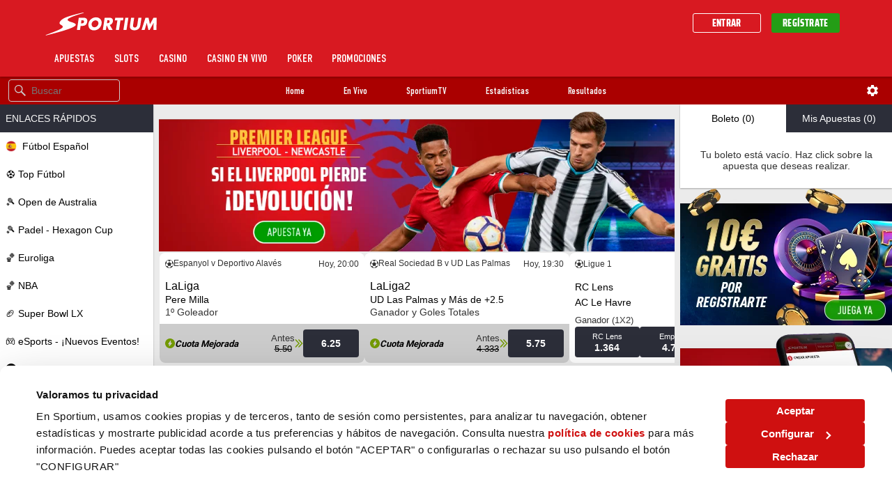

--- FILE ---
content_type: text/html;charset=UTF-8
request_url: https://www.sportium.es/apuestas
body_size: 154591
content:
<!DOCTYPE html><html lang="es-ES" class="chrome other desktop landscape chrome89" data-rh="lang,class"><head>       <link rel="preload" href="/pageInfo/apuestas/es_ES_desktop?t=1769677285175" as="fetch" crossorigin="anonymous">   <meta name="google-site-verification" content="cbZ0v7IduU3JGXJZ3etYBGb18_h7_vucBnjCNvhB07Y"> <link rel="preload" href="/webContent/es_ES_HEADER?t=1769677285175" as="fetch" crossorigin="anonymous"><link rel="preload" href="/webContent/es_ES_MENU?t=1769677285175" as="fetch" crossorigin="anonymous"><link rel="preload" href="/webContent/es_ES_FOOTER_MOJITO?t=1769677285175" as="fetch" crossorigin="anonymous">     <link rel="stylesheet" href="/library/css/embeded.css"> <link rel="stylesheet" href="/library/css/cookiebot_custom_styles.css"> <style>@font-face{font-family:"Saira Condensed";src:url("/library/webfonts/Saira_Condensed/SairaCondensed-Thin.ttf") format("truetype");font-weight:100;font-style:normal;font-display:swap}@font-face{font-family:"Saira Condensed";src:url("/library/webfonts/Saira_Condensed/SairaCondensed-ExtraLight.ttf") format("truetype");font-weight:200;font-style:normal;font-display:swap}@font-face{font-family:"Saira Condensed";src:url("/library/webfonts/Saira_Condensed/SairaCondensed-Light.ttf") format("truetype");font-weight:300;font-style:normal;font-display:swap}@font-face{font-family:"Saira Condensed";src:url("/library/webfonts/Saira_Condensed/SairaCondensed-Regular.ttf") format("truetype");font-weight:400;font-style:normal;font-display:swap}@font-face{font-family:"Saira Condensed";src:url("/library/webfonts/Saira_Condensed/SairaCondensed-Medium.ttf") format("truetype");font-weight:500;font-style:normal;font-display:swap}@font-face{font-family:"Saira Condensed";src:url("/library/webfonts/Saira_Condensed/SairaCondensed-SemiBold.ttf") format("truetype");font-weight:600;font-style:normal;font-display:swap}@font-face{font-family:"Saira Condensed";src:url("/library/webfonts/Saira_Condensed/SairaCondensed-Bold.ttf") format("truetype");font-weight:700;font-style:normal;font-display:swap}@font-face{font-family:"Saira Condensed";src:url("/library/webfonts/Saira_Condensed/SairaCondensed-ExtraBold.ttf") format("truetype");font-weight:800;font-style:normal;font-display:swap}@font-face{font-family:"Saira Condensed";src:url("/library/webfonts/Saira_Condensed/SairaCondensed-Black.ttf") format("truetype");font-weight:900;font-style:normal;font-display:swap}</style>    <title>Casa de Apuestas Deportivas - Casa de apuestas líder en España - Sportium</title> <meta name="msapplication-tap-highlight" content="no"> <meta name="apple-mobile-web-app-capable" content="no"> <meta name="apple-mobile-web-app-status-bar-style" content="black-translucent"> <meta name="apple-touch-fullscreen" content="no"> <link rel="preconnect" href="https://fonts.googleapis.com"> <link href="/favicons/favicon-32.png?t=1769677285175" sizes="32x32" rel="icon"><link href="/favicons/favicon-57.png?t=1769677285175" sizes="57x57" rel="icon"><link href="/favicons/favicon-76.png?t=1769677285175" sizes="76x76" rel="icon"><link href="/favicons/favicon-96.png?t=1769677285175" sizes="96x96" rel="icon"><link href="/favicons/favicon-128.png?t=1769677285175" sizes="128x128" rel="icon"><link href="/favicons/favicon-192.png?t=1769677285175" sizes="192x192" rel="icon"><link href="/favicons/favicon-228.png?t=1769677285175" sizes="228x228" rel="icon"><link href="/favicons/favicon-196.png?t=1769677285175" sizes="196x196" rel="shortcut icon"><link href="/favicons/favicon-120.png?t=1769677285175" sizes="120x120" rel="apple-touch-icon"><link href="/favicons/favicon-152.png?t=1769677285175" sizes="152x152" rel="apple-touch-icon"><link href="/favicons/favicon-180.png?t=1769677285175" sizes="180x180" rel="apple-touch-icon">  <meta name="viewport" content="width=device-width, initial-scale=1.0, minimum-scale=1.0, maximum-scale=1.0, user-scalable=no">  <link rel="stylesheet" href="/sportium_sportium_theme/css/style.raw.css?t=1765991304"> <link rel="stylesheet" href="/sportium_sportium_theme/js/app-out/bundle.css?t=1765991306" onload="addIESupport(this, 'bundleHackApplied')"> <link rel="stylesheet" type="text/css" href="/sportium_sportium_theme/js/app-out/sportsbook-app.47c0935771951f7a538f.chunk.css"><link rel="stylesheet" id="custom-variables-link" href="/sportium_sportium_theme/js/app-out/custom-variables.css?t=1769677285147" onload="addIESupport(this, 'customVariablesHackApplied')"> <style>.inter-<uniquifier>{font-family:"Inter",sans-serif;font-optical-sizing:auto;font-weight:<weight>;font-style:normal}[class*='Layout__layoutWrapper--'] .page-layout-box-shadow,[class*='Layout__layoutWrapper--'].page-layout-box-shadow{box-shadow:0 .2em .2em #0003 !important}:root{--card-popup-minimized-margin:72vh !important}[class*=CardPopup__layer] [class*=Game__sideIcons]{display:none}[class*=CardPopup__message]{color:transparent}[class*=CardPopup__message]::after{content:"Tienes que iniciar sesión para jugar.";display:block;color:#000}[class*=CardPopup__layer] [class*=CardPopup__iframe]{margin:0}[class*=CardPopup__layer] [class*=CardPopup__inner]{padding-top:2em}[class*=CardPopup__popup]{height:calc(90dvh - var(--card-popup-top-margin) - env(safe-area-inset-bottom,0)) !important}[class*=CardPopup__layer]{position:fixed !important;overflow:hidden !important;bottom:7vh !important;padding:10px 0}#sports .loader{min-height:100vh}.SportsbookApp__loadingContainer--k29{height:auto}.mobile .micon-blackjack{background-image:url(/library/iconos/menu-icons.png);background-size:52em;background-position:-24em .6em !important;filter:invert(0.4)}.mobile .micon-ruleta{background-image:url(/library/iconos/nav-sports-icons.png) !important;background-position:-182.7em .4em !important;background-size:204em;filter:invert(0.4)}.deposit__EasyCC .field_name_field2{display:none}.menu__nav-item:hover{background-color:#a00}.main-header__common--desktop .btn_action_deposit:hover,.main-header__common--desktop .btn_action_login:hover,.main-header__common--desktop .btn_action_deposit,.main-header__common--desktop .btn_action_sign-up:hover{background:linear-gradient(to top,#85b202,#b0d34a) !important}.mws-cms-component-editor__controls{z-index:12 !important}[class*=Popup__popup]{border-radius:.781rem !important}[class*=Popup__popup] [class*="Button__success"],[class*=Popup__popup] [class*="Button__negative"]{border-radius:1rem}[class*="Banner__banner"] [class*="Slider__slide"]{margin-left:unset !important}.configCookies,.configCookies:hover,.refuseCookies,.refuseCookies:hover{background-image:linear-gradient(to top,#fff,#fff);color:#739a00;border:1px solid #739a00}.configCookies,.refuseCookies,.refuseCookies:hover{line-height:2.25em;padding:0 1.25em}.fn-cookies-regulation-container{position:fixed}.mobile div[class^=CookiesRegulationMessage__buttons],.tablet div[class^=CookiesRegulationMessage__buttons],div[class^=CookiesRegulationMessage__buttons]{display:none}div[class^=CookiesRegulationMessage__wc]{bottom:0;left:0;position:absolute;width:100%;background:#fff;color:#000;padding:.5em 1.5em 1em;min-height:4em}.mobile div[class^=CookiesRegulationMessage__wc]{margin-bottom:4rem}.tablet div[class^=CookiesRegulationMessage__wc]{margin-bottom:5rem}div[class^=CookiesRegulationMessage__wc] p{margin:.8em 0;font-size:1em}.configCookies,.configCookies:hover,.refuseCookies,.refuseCookies:hover{margin:0 0 0 1em}div[class^=CookiesRegulationMessage__container]{position:fixed;width:100%;background-color:rgb(0 0 0 / 80%);z-index:100;display:table;height:100%}.mobile .acceptCookies,.mobile .configCookies{display:block;text-align:center;margin:12px auto}.cookiesettings-replacer{height:320px !important}.mobile .cookiesettings-replacer{height:360px !important}#configCookiesPopup{max-width:42.188em;padding:1em 2.5em}div[class^=CookiesRegulationMessage] a{color:#7da800}.mobile .refuseCookies{margin:1px auto}</style>  <link rel="stylesheet" href="https://cdnjs.cloudflare.com/ajax/libs/OwlCarousel2/2.3.4/assets/owl.carousel.min.css" media="all" onload="this.media='all'"> <link rel="stylesheet" href="https://cdnjs.cloudflare.com/ajax/libs/OwlCarousel2/2.3.4/assets/owl.theme.default.min.css" media="all" onload="this.media='all'">      <meta name="facebook-domain-verification" content="dgvremblysl2wa1hxatt25pmfblckf">  <style>*,*::before,*::after{box-sizing:border-box;text-size-adjust:none;-ms-text-size-adjust:none;-webkit-text-size-adjust:none;-webkit-tap-highlight-color:rgba(0,0,0,0)}body{margin:0;padding:0;scroll-behavior:smooth;text-rendering:optimizeSpeed;min-height:100%}a{text-decoration-skip-ink:auto}input,select,textarea,button{font-family:inherit;font-size:1rem}input:focus,select:focus,textarea:focus,fieldset:focus{outline:0}fieldset{border:0;margin:0;padding:0}::-moz-focus-inner{border:0;outline:0}input:-webkit-autofill,input:-webkit-autofill:hover,input:-webkit-autofill:focus,textarea:-webkit-autofill,textarea:-webkit-autofill:hover,textarea:-webkit-autofill:focus,select:-webkit-autofill,select:-webkit-autofill:hover,select:-webkit-autofill:focus{-webkit-text-fill-color:var(--input-field-font-color);-webkit-box-shadow:0 0 0 1000px var(--input-field-background-color) inset;transition:background-color 5000s ease-in-out 0s}</style>  <link rel="preconnect" href="https://static-cdn.sportium.es"><link type="image/webp" rel="preload" href="https://static-cdn.sportium.es/web_static/bh/SPM/BONOBLVP903x258 copy.webp?t=1769677285175" as="image" crossorigin="anonymous"><style type="text/css" id="CookieConsentStateDisplayStyles">.cookieconsent-optin-preferences,.cookieconsent-optin-statistics,.cookieconsent-optin-marketing,.cookieconsent-optin{display:none;}.cookieconsent-optout-preferences,.cookieconsent-optout-statistics,.cookieconsent-optout-marketing,.cookieconsent-optout{display:block;display:initial;}</style><style type="text/css" id="CookiebotDialogStyle">#CybotCookiebotDialog *,#CybotCookiebotDialogBodyUnderlay *{background:transparent;box-sizing:border-box;color:inherit;font-family:inherit;font-size:15px;margin:0;outline:0;padding:0;vertical-align:baseline}#CybotCookiebotDialog #CybotCookiebotDialogNav :after,#CybotCookiebotDialog #CybotCookiebotDialogNav :before{content:none}#CybotCookiebotDialog button>span:first-child,#CybotCookiebotDialog label{width:auto}#CybotCookiebotDialogBodyUnderlay{background-color:#000;height:100%;left:0;margin:0;opacity:0;overflow:hidden;padding:0;pointer-events:none;position:fixed;top:0;transition:opacity .5s ease;width:100%;z-index:2147483630}#CybotCookiebotDialog.CybotCookiebotDialogActive+#CybotCookiebotDialogBodyUnderlay{opacity:.75;pointer-events:auto}#CybotCookiebotDialog{background-color:#ffffff;border-radius:8px;box-shadow:0 32px 68px rgba(0,0,0,.3);box-sizing:border-box;color:#141414;font-family:sans-serif;font-size:15px;height:auto;left:50%;letter-spacing:.1px;line-height:24px;max-height:calc(100% - 16px);overflow:hidden;position:fixed;text-align:initial;top:50%;transform:translate(-50%,-50%);transition:all .5s ease;transition-property:width,max-width,top,bottom,left,opacity;width:calc(100% - 16px);z-index:2147483631}#CybotCookiebotDialog.CybotCookiebotDialogZoomedXl{max-height:calc(100vh - 10px);width:calc(100vw - 10px)}#CybotCookiebotDialog ol,#CybotCookiebotDialog ul{list-style-position:inside}#CybotCookiebotDialog .CybotCookiebotDialogContentWrapper{align-items:flex-start;display:flex;flex-direction:column;width:100%}#CybotCookiebotDialog .CybotCookiebotDialogSROnly{clip:rect(0,0,0,0);border:0;height:1px;margin:-1px;overflow:hidden;padding:0;position:absolute;width:1px}:root #CybotCookiebotDialog,:root #CybotCookiebotDialog #CybotCookiebotDialogTabContent,_:-ms-fullscreen{height:100%}:root #CybotCookiebotDialogBody,:root #CybotCookiebotDialogTabContent .CybotCookiebotDialogTabPanel,_:-ms-fullscreen{flex:auto}@media screen and (min-width:601px){#CybotCookiebotDialog{max-width:900px}}@media screen and (min-width:1280px){#CybotCookiebotDialog{left:50%;max-height:80vh;top:0;transform:translate(-50%)}#CybotCookiebotDialog.CybotEdge{box-shadow:0 30px 70px rgba(0,0,0,.3);height:auto;max-height:70vh;max-width:100vw;min-width:100vw;padding:24px;transition-property:transform,opacity,top;width:100vw}#CybotCookiebotDialog.CybotEdge .CybotCookiebotDialogContentWrapper{flex-direction:row;margin:0 auto;max-width:1600px;position:relative}#CybotCookiebotDialog[data-template=bottom]{top:100%;transform:translate(-50%,-100%)}#CybotCookiebotDialog[data-template=pushdown],#CybotCookiebotDialog[data-template=slidedown]{transform:translate(-50%,-150%)}#CybotCookiebotDialog[data-template=pushdown].CybotCookiebotDialogActive,#CybotCookiebotDialog[data-template=slidedown].CybotCookiebotDialogActive{transform:translate(-50%)}#CybotCookiebotDialog[data-template=slideup]{top:100%;transform:translate(-50%,50%)}#CybotCookiebotDialog[data-template=slideup].CybotCookiebotDialogActive{transform:translate(-50%,-100%)}#CybotCookiebotDialog[data-template=overlay],#CybotCookiebotDialog[data-template=popup]{opacity:0;top:50%;transform:translate(-50%,-50%)}#CybotCookiebotDialog[data-template=overlay].CybotCookiebotDialogActive,#CybotCookiebotDialog[data-template=popup].CybotCookiebotDialogActive{opacity:1}}#CybotCookiebotDialogHeader{align-items:center;border-bottom:1px solid #d6d6d6;display:flex;padding:1em;width:100%}#CybotCookiebotDialog.CybotCookiebotDialogZoomedXl #CybotCookiebotDialogHeader{padding:.5em 1em}#CybotCookiebotDialogHeaderLogosWrapper{align-items:center;display:flex;flex:1;justify-content:space-between}#CybotCookiebotDialogPoweredbyCybot,#CybotCookiebotDialogPoweredbyLink{align-items:center;display:flex;width:50%}#CybotCookiebotDialogPoweredbyCybot{justify-content:flex-end;width:175px}#CybotCookiebotDialogPoweredbyImage{max-height:1.5em;width:auto}#CybotCookiebotDialogPoweredbyCybot svg{fill:#141414;height:1.7em;max-width:133px}@media screen and (min-width:601px){#CybotCookiebotDialogPoweredbyCybot svg{height:2em}}@media screen and (min-width:1280px){#CybotCookiebotDialogHeader{padding:1.5em}#CybotCookiebotDialogPoweredbyImage{max-height:2.125em}#CybotCookiebotDialog.CybotEdge #CybotCookiebotDialogHeader{align-items:center;align-self:stretch;border:none;justify-content:space-between;padding:0;width:210px}#CybotCookiebotDialog.CybotEdge #CybotCookiebotDialogHeaderLogosWrapper{align-self:stretch;flex-direction:column}#CybotCookiebotDialog.CybotEdge #CybotCookiebotDialogPoweredbyLink{flex:1}#CybotCookiebotDialog.CybotEdge #CybotCookiebotDialogPoweredbyImage{height:auto;max-height:6em;max-width:100%}#CybotCookiebotDialog.CybotEdge #CybotCookiebotDialogPoweredbyCybot{height:2em;margin-top:2em}#CybotCookiebotDialog.CybotEdge #CybotCookiebotDialogPoweredbyCybot,#CybotCookiebotDialog.CybotEdge #CybotCookiebotDialogPoweredbyLink{justify-content:center}}#CybotCookiebotDialogNav{border-bottom:1px solid #d6d6d6;position:relative;width:100%}#CybotCookiebotDialog.CybotEdge #CybotCookiebotDialogNav{display:none}#CybotCookiebotDialogNav .CybotCookiebotDialogNavItems{display:flex;list-style:none;overflow-x:auto}#CybotCookiebotDialogNav .CybotCookiebotDialogNavItems::-webkit-scrollbar{height:0;width:0}#CybotCookiebotDialogNav .CybotCookiebotDialogNavItem{flex:1 1 0%;margin:0 auto}#CybotCookiebotDialogNav .CybotCookiebotDialogNavItemLink{border-bottom:1px solid #ffffff;color:#141414;display:block;font-weight:600;height:100%;outline-offset:-5px;padding:1em;text-align:center;text-decoration:none;white-space:nowrap}#CybotCookiebotDialog.CybotCookiebotDialogZoomedXl #CybotCookiebotDialogNav .CybotCookiebotDialogNavItemLink{padding:.5em}#CybotCookiebotDialogNav .CybotCookiebotDialogNavItemLink:hover{color:#cf1010}#CybotCookiebotDialogNav .CybotCookiebotDialogNavItemLink.CybotCookiebotDialogActive{border-color:transparent;border-bottom:1px solid #cf1010;color:#cf1010}@media screen and (min-width:1280px){#CybotCookiebotDialogNav .CybotCookiebotDialogNavItemLink.CybotCookiebotDialogActive{border-width:3px}}#CybotCookiebotDialogTabContent{display:flex;flex-direction:column;height:auto;min-height:60px;overflow:auto;width:100%}#CybotCookiebotDialogTabContent .CybotCookiebotScrollContainer{display:flex;flex:1;flex-direction:column}#CybotCookiebotDialogTabContent .CybotCookiebotDialogTabPanel{flex:1;overflow-x:hidden;overflow-y:auto;width:100%}#CybotCookiebotDialogSpecialFeaturesText ul{margin:.25em 0 .25em 2em}#CybotCookiebotDialog[dir=rtl] #CybotCookiebotDialogSpecialFeaturesText ul{margin:.25em 2em .25em 0}#CybotCookiebotDialog .CybotCookiebotScrollContainer{border-bottom:1px solid #d6d6d6;height:100%;padding:.375em;position:relative}#CybotCookiebotDialog .CybotCookiebotScrollArea{height:100%}#CybotCookiebotDialog .CybotCookiebotDialogBodyBottomWrapper{width:100%}@media screen and (min-width:601px){#CybotCookiebotDialog .CybotCookiebotScrollContainer{display:flex;min-height:auto}}@media screen and (min-width:1280px){#CybotCookiebotDialog.CybotEdge .CybotCookiebotScrollContainer{border-bottom:none;display:none}#CybotCookiebotDialog.CybotEdge.CybotMultilevel .CybotCookiebotScrollContainer{width:calc(100% - 286px - 1.5em)}#CybotCookiebotDialog.CybotEdge #CybotCookiebotDialogTabContent{flex:1;margin-left:1.5em;overflow:visible}#CybotCookiebotDialog.CybotEdge[dir=rtl] #CybotCookiebotDialogTabContent{margin-left:0;margin-right:1.5em}#CybotCookiebotDialog.CybotEdge #CybotCookiebotDialogTabContent .CybotCookiebotDialogTabPanel{overflow:visible}#CybotCookiebotDialog.CybotEdge .CybotCookiebotDialogBodyBottomWrapper{align-items:flex-end;display:flex;flex-wrap:wrap;justify-content:flex-start;margin-top:1.5em;padding-left:.375em}#CybotCookiebotDialog.CybotEdge[dir=rtl] .CybotCookiebotDialogBodyBottomWrapper{padding-left:0;padding-right:.375em}#CybotCookiebotDialog.CybotEdge.CybotMultilevel .CybotCookiebotDialogBodyBottomWrapper{border-top:1px solid #d6d6d6;padding-top:1em}}@media screen and (min-width:1510px){#CybotCookiebotDialog.CybotEdge:not([lang=ta]):not([lang=bg]):not([lang=is]):not([lang=el]) #CybotCookiebotDialogTabContent{margin:0 1.5em}#CybotCookiebotDialog.CybotEdge:not([lang=ta]):not([lang=bg]):not([lang=is]):not([lang=el]) .CybotCookiebotScrollContainer{width:auto}#CybotCookiebotDialog.CybotEdge:not([lang=ta]):not([lang=bg]):not([lang=is]):not([lang=el]) .CybotCookiebotDialogBodyBottomWrapper{border-top:none;padding-top:0}}#CybotCookiebotDialog .CybotCookiebotFader{bottom:0;height:5em;left:1px;opacity:0;pointer-events:none;position:absolute;transition:opacity .3s;width:calc(100% - 1em);z-index:10}#CybotCookiebotDialog .CybotCookiebotFader:not(.CybotCookiebotFaderRight):not(.CybotCookiebotFaderLeft){max-height:50%}#CybotCookiebotDialog[dir=rtl] .CybotCookiebotFader:not(.CybotCookiebotFaderLeft){left:auto;right:1px}#CybotCookiebotDialog .CybotCookiebotFader.CybotCookiebotDialogActive{opacity:1}#CybotCookiebotDialog .CybotCookiebotFaderLeft,#CybotCookiebotDialog .CybotCookiebotFaderRight{height:100%;width:3.5em}#CybotCookiebotDialog .CybotCookiebotFaderLeft{left:0}#CybotCookiebotDialog .CybotCookiebotFaderRight{left:auto;right:0}#CybotCookiebotDialog .CybotCookiebotFader:not(.CybotCookiebotFaderLeft):not(.CybotCookiebotFaderRight){max-height:30%}@media screen and (min-width:1280px){#CybotCookiebotDialog .CybotCookiebotFader:not(.CybotCookiebotFaderLeft):not(.CybotCookiebotFaderRight){width:calc(100% - 1.5em)}}#CybotCookiebotDialogBody{display:flex;flex-direction:column;height:100%}#CybotCookiebotDialogBody .CybotCookiebotScrollContainer{display:flex;flex-direction:column;max-height:18em}#CybotCookiebotDialog #CybotCookiebotDialogBodyContent{max-height:inherit}#CybotCookiebotDialog .CybotCookiebotDialogBodyContentHeading{font-weight:600;letter-spacing:.25px;line-height:1.6em;margin-bottom:.5em}#CybotCookiebotDialogBodyContent{flex:1;height:100%;letter-spacing:.5px;line-height:1.6em;max-height:100%;overflow-x:hidden;padding:1.625em .625em}#CybotCookiebotDialog.CybotCookiebotDialogZoomedXl #CybotCookiebotDialogBodyContent{padding:.8em}#CybotCookiebotDialog .CybotCookiebotDialogDetailBodyContentCookieTabContent{list-style-type:none}#CybotCookiebotDialogDetailBulkConsent{border:1px solid #d6d6d6;border-radius:.5em;margin:0 .625em 1em;padding:1em}#CybotCookiebotDialogDetailBulkConsent:before{border-top:1px solid #d6d6d6;content:"";width:100%}#CybotCookiebotDialogDetailBulkConsentLink{color:#141414;display:block;font-weight:600;line-height:1.6em;margin-bottom:.625em;text-decoration:none}#CybotCookiebotDialogDetailBulkConsentLink:hover{color:#cf1010}#CybotCookiebotDialogTabContent .CybotCookiebotDialogDetailBulkConsentCount{background-color:#d6d6d6;border-radius:5em;display:inline-block;font-size:.8em;font-weight:700;letter-spacing:.25px;line-height:1.2em;margin-left:.5em;padding:.25em .5em}#CybotCookiebotDialog[dir=rtl] #CybotCookiebotDialogTabContent .CybotCookiebotDialogDetailBulkConsentCount{margin-left:0;margin-right:.5em}#CybotCookiebotDialogDetailBulkConsentListWrapper{background-color:rgba(0, 0, 0, 0.05);border:1px solid #d6d6d6;border-radius:.5em;margin-top:1.5em;padding:1em}#CybotCookiebotDialogDetailBulkConsentListWrapper>span{border-bottom:1px solid #d6d6d6;display:block;font-weight:600;padding-bottom:1em}#CybotCookiebotDialogDetailBulkConsentList{margin-top:1em}#CybotCookiebotDialogDetailFooter{letter-spacing:.3px;line-height:1.6em;padding:0 1em 1em}#CybotCookiebotDialogDetailFooter a{color:#141414}#CybotCookiebotDialogDetailBulkConsentList dt:not(:last-of-type){margin-bottom:.5em}@media screen and (min-width:1280px){#CybotCookiebotDialog #CybotCookiebotDialogBody .CybotCookiebotScrollContainer{display:flex;flex:auto;height:auto;max-height:15.5em;overflow:hidden}#CybotCookiebotDialogBodyContent{padding:1.125em}#CybotCookiebotDialogDetailBulkConsent{margin:0 2em 1em;padding:1.5em}#CybotCookiebotDialogDetailFooter{padding:0 2em 1.125em}#CybotCookiebotDialogDetailBulkConsentListWrapper{margin-top:2em;padding:1.5em}#CybotCookiebotDialog.CybotEdge #CybotCookiebotDialogBody{display:flex;justify-content:space-between;overflow:hidden}#CybotCookiebotDialog.CybotEdge #CybotCookiebotDialogBodyContent{height:auto;padding:0 1.125em 0 0}#CybotCookiebotDialog[dir=rtl].CybotEdge #CybotCookiebotDialogBodyContent{padding-left:1.125em;padding-right:0}}#CybotCookiebotDialogDetailBodyContentIABv2Tabs .CybotCookiebotDialogBodyLevelButtonIABHeader{font-weight:600;line-height:1.6em;margin-bottom:1em}#CybotCookiebotDialogDetailBodyContentIABv2Tabs .CybotCookiebotDialogBodyLevelButtonIABWrapper{border:2px solid #d6d6d6;border-radius:1em;margin:1.5em 0 1em;padding:1em}#CybotCookiebotDialogDetailBodyContentIABv2Tabs .CybotCookiebotDialogBodyLevelButtonIABWrapper:last-of-type{margin-bottom:0}#CybotCookiebotDialogDetailBodyContentIABv2Tabs .CybotCookiebotDialogBodyLevelButtonIABContainer,#CybotCookiebotDialogDetailBodyContentIABv2Tabs .CybotCookiebotDialogBodyLevelButtonIABContainerCollapsed{background-color:rgba(0, 0, 0, 0.05);border:2px solid #d6d6d6;border-radius:1em;margin-bottom:.5em;padding:.5em 1em 1em;position:relative}#CybotCookiebotDialogDetailBodyContentIABv2Tabs .CybotCookiebotDialogBodyLevelButtonIABContainer:last-of-type,#CybotCookiebotDialogDetailBodyContentIABv2Tabs .CybotCookiebotDialogBodyLevelButtonIABContainerCollapsed:last-of-type{margin-bottom:0}#CybotCookiebotDialogDetailBodyContentIABv2Tabs .CybotCookiebotDialogBodyLevelButtonWrapper{align-items:center;display:flex;font-weight:600;margin:.5em 2em 0 0}#CybotCookiebotDialog[dir=rtl] #CybotCookiebotDialogDetailBodyContentIABv2Tabs .CybotCookiebotDialogBodyLevelButtonWrapper{margin:.5em 0 0 2em}#CybotCookiebotDialogDetailBodyContentIABv2Tabs .CybotCookiebotDialogBodyLevelButtonWrapper:nth-of-type(2){margin-right:0}#CybotCookiebotDialog[dir=rtl] #CybotCookiebotDialogDetailBodyContentIABv2Tabs .CybotCookiebotDialogBodyLevelButtonWrapper:nth-of-type(2){margin-left:0;margin-right:0}#CybotCookiebotDialogDetailBodyContentIABv2Tabs #CybotCookiebotDialogDetailBodyContentIABv2PartnersBody .CybotCookiebotDialogBodyLevelButtonWrapper:nth-of-type(2){margin-right:3.5em}#CybotCookiebotDialog[dir=rtl] #CybotCookiebotDialogDetailBodyContentIABv2Tabs #CybotCookiebotDialogDetailBodyContentIABv2PartnersBody .CybotCookiebotDialogBodyLevelButtonWrapper:nth-of-type(2){margin-left:3.5em;margin-right:0}#CybotCookiebotDialogDetailBodyContentIABv2Tabs .CybotCookiebotDialogBodyLevelButtonIABDescription{border-top:1px solid #d6d6d6;margin-top:1em;padding-top:1em}#CybotCookiebotDialogDetailBodyContentIABv2Tabs .CybotCookiebotDialogBodyLevelButtonIABPurposeCount{margin-top:2em}#CybotCookiebotDialogDetailBodyContentIABv2Tabs .CybotCookiebotDialogBodyLevelButtonIABPurposeCount .CybotCookiebotDialogDetailBulkConsentCount{margin-left:.4em}#CybotCookiebotDialogDetailBodyContentIABv2Tabs .CybotCookiebotDialogBodyLevelButtonIABLinkWrapper{font-weight:700}#CybotCookiebotDialogDetailBodyContentIABv2Tabs .CybotCookiebotDialogBodyLevelButtonIABLinkWrapper:nth-of-type(2){margin-top:1em}#CybotCookiebotDialogDetailBodyContentIABv2Tabs .CybotCookiebotDialogBodyLevelButtonIABLinkWrapper a{margin-top:0;word-break:break-word}#CybotCookiebotDialogDetailBodyContentIABv2Tabs .CybotCookiebotDialogBodyLevelButtonIABDescription a{align-items:center;display:inline-flex;margin-top:.5em}#CybotCookiebotDialogDetailBodyContentIABv2Tabs .CybotCookiebotDialogBodyLevelButtonIABDescription .CybotCookiebotDialogBodyLevelButtonIABBullet{margin:1em 0 0 1em}#CybotCookiebotDialog[dir=rtl] #CybotCookiebotDialogDetailBodyContentIABv2Tabs .CybotCookiebotDialogBodyLevelButtonIABDescription .CybotCookiebotDialogBodyLevelButtonIABBullet{margin:1em 1em 0 0}#CybotCookiebotDialogDetailBodyContentIABv2Tabs .CybotCookiebotDialogBodyLevelButtonIABDescription .CybotCookiebotDialogBodyLevelButtonIABList{font-weight:700;margin-top:1em}#CybotCookiebotDialogDetailBodyContentIABv2Tabs .CybotCookiebotDialogBodyLevelButtonIABDescription .CybotCookiebotDialogBodyLevelButtonIABList li{font-weight:400;margin-left:2px}#CybotCookiebotDialog[dir=rtl] #CybotCookiebotDialogDetailBodyContentIABv2Tabs .CybotCookiebotDialogBodyLevelButtonIABDescription .CybotCookiebotDialogBodyLevelButtonIABList li{font-weight:400;margin-right:2px}#CybotCookiebotDialogDetailBodyContentIABv2Tabs .CybotCookiebotDialogBodyLevelButtonIABContainerCollapsed .CybotCookiebotDialogBodyLevelButtonIABDescription{display:none}#CybotCookiebotDialogDetailBodyContentIABv2Tabs .CybotCookiebotDialogBodyLevelButtonIABContainer .CybotCookiebotDialogBodyLevelButtonIABDescription,#CybotCookiebotDialogDetailBodyContentIABv2Tabs .CybotCookiebotDialogBodyLevelButtonIABDescription.CybotCookiebotDialogShow{display:block}#CybotCookiebotDialogDetailBodyContentIABv2Tabs .CybotCookiebotDialogBodyLevelButtonIABContainerToggleHide,#CybotCookiebotDialogDetailBodyContentIABv2Tabs .CybotCookiebotDialogBodyLevelButtonIABContainerToggleShow{display:block;height:2em;position:absolute;right:1.35em;top:.75em;width:2em}#CybotCookiebotDialog[dir=rtl] #CybotCookiebotDialogDetailBodyContentIABv2Tabs .CybotCookiebotDialogBodyLevelButtonIABContainerToggleHide,#CybotCookiebotDialog[dir=rtl] #CybotCookiebotDialogDetailBodyContentIABv2Tabs .CybotCookiebotDialogBodyLevelButtonIABContainerToggleShow{left:1.35em;right:auto}#CybotCookiebotDialogDetailBodyContentIABv2PartnersBody .CybotCookiebotDialogBodyLevelButtonIABContainer:before,#CybotCookiebotDialogDetailBodyContentIABv2PartnersBody .CybotCookiebotDialogBodyLevelButtonIABContainerCollapsed:before{border-style:solid;border-width:.15em .15em 0 0;content:"";display:inline-block;height:.5em;position:absolute;right:2em;top:1.3em;transform:rotate(-225deg);width:.5em}#CybotCookiebotDialog[dir=rtl] #CybotCookiebotDialogDetailBodyContentIABv2PartnersBody .CybotCookiebotDialogBodyLevelButtonIABContainer:before,#CybotCookiebotDialog[dir=rtl] #CybotCookiebotDialogDetailBodyContentIABv2PartnersBody .CybotCookiebotDialogBodyLevelButtonIABContainerCollapsed:before{left:2em;right:auto}#CybotCookiebotDialogDetailBodyContentIABv2PartnersBody .CybotCookiebotDialogBodyLevelButtonIABContainer:before{top:1.6em;transform:rotate(-45deg)}#CybotCookiebotDialogDetailBodyContentIABv2Tabs .CybotCookiebotDialogBodyIABIntroContainer{padding-bottom:1em}#CybotCookiebotDialogDetailBodyContentIABv2Tabs .CybotCookiebotDialogBodyLevelButtonIABLabel{line-height:1.5em}#CybotCookiebotDialogDetailBodyContentIABv2Tabs p.CybotCookiebotDialogBodyLevelButtonIABLabel{padding-left:2em}@media screen and (min-width:1280px){#CybotCookiebotDialogDetailBodyContentIABv2Tabs .CybotCookiebotDialogBodyLevelButtonIABWrapper{padding:1.5em}#CybotCookiebotDialogDetailBodyContentIABv2Tabs .CybotCookiebotDialogBodyLevelButtonIABHeader{align-items:center;border-bottom:1px solid #d6d6d6;display:flex;margin-bottom:1.5em;padding-bottom:1.5em}#CybotCookiebotDialogDetailBodyContentIABv2Tabs .CybotCookiebotDialogBodyIABIntroContainer{padding-bottom:1.5em}#CybotCookiebotDialogDetailBodyContentIABv2Tabs .CybotCookiebotDialogBodyLevelButtonIABContainerTogglesWrapper{align-items:center;display:flex;justify-content:space-between;width:100%}#CybotCookiebotDialogDetailBodyContentIABv2Tabs .CybotCookiebotDialogBodyLevelButtonIABContainer,#CybotCookiebotDialogDetailBodyContentIABv2Tabs .CybotCookiebotDialogBodyLevelButtonIABContainerCollapsed{padding:1em 1.5em 1.5em}#CybotCookiebotDialogDetailBodyContentIABv2PartnersBody .CybotCookiebotDialogBodyLevelButtonIABContainer:before,#CybotCookiebotDialogDetailBodyContentIABv2PartnersBody .CybotCookiebotDialogBodyLevelButtonIABContainerCollapsed:before{top:1.8em}#CybotCookiebotDialogDetailBodyContentIABv2PartnersBody .CybotCookiebotDialogBodyLevelButtonIABContainer:before{top:2.1em}#CybotCookiebotDialogDetailBodyContentIABv2Tabs .CybotCookiebotDialogBodyLevelButtonIABDescription{width:100%}#CybotCookiebotDialogDetailBodyContentIABv2Tabs .CybotCookiebotDialogBodyLevelButtonIABContainerToggleHide,#CybotCookiebotDialogDetailBodyContentIABv2Tabs .CybotCookiebotDialogBodyLevelButtonIABContainerToggleShow{top:1.2em}}#CybotCookiebotDialogDetailBodyContentTextAbout{padding:1.625em .625em}#CybotCookiebotDialog.CybotCookiebotDialogZoomedXl #CybotCookiebotDialogDetailBodyContentTextAbout{padding:.5em}@media screen and (min-width:1280px){#CybotCookiebotDialogDetailBodyContentTextAbout{padding:1.125em}#CybotCookiebotDialog.CybotCookiebotDialogZoomedXl #CybotCookiebotDialogDetailBodyContentTextAbout{padding:.5em}}#CybotCookiebotDialogFooter.CybotCookiebotScrollContainer{height:auto;min-height:80px;width:100%}#CybotCookiebotDialogFooter .CybotCookiebotScrollArea{padding:1em;width:100%}#CybotCookiebotDialog.CybotCookiebotDialogZoomedXl #CybotCookiebotDialogFooter .CybotCookiebotScrollArea{padding:.5em}#CybotCookiebotDialog:not(.CybotCookiebotDialogZoomedLg):not(.CybotCookiebotDialogZoomedXl) #CybotCookiebotDialogFooter.CybotCookiebotScrollContainer{min-height:auto;padding:0}#CybotCookiebotDialog.CybotCookiebotDialogZoomedLg #CybotCookiebotDialogFooter .CybotCookiebotScrollArea,#CybotCookiebotDialog.CybotCookiebotDialogZoomedXl #CybotCookiebotDialogFooter .CybotCookiebotScrollArea{overflow:auto}#CybotCookiebotDialogBodyButtons{align-items:flex-start;display:flex;flex-direction:column;flex-wrap:wrap}@media screen and (min-width:601px){#CybotCookiebotDialogBodyButtons{align-items:center;flex-direction:row}}@media screen and (min-width:1280px){#CybotCookiebotDialogFooter .CybotCookiebotScrollArea{padding:1em 1.5em 1.5em}#CybotCookiebotDialog.CybotEdge #CybotCookiebotDialogFooter{display:block;padding:0;width:auto}#CybotCookiebotDialog.CybotEdge #CybotCookiebotDialogFooter .CybotCookiebotScrollArea{padding:0}#CybotCookiebotDialog.CybotEdge #CybotCookiebotDialogFooter .CybotCookiebotScrollbarContainer{display:none}#CybotCookiebotDialog.CybotEdge.CybotMultilevel #CybotCookiebotDialogFooter{position:absolute;right:0;top:0}#CybotCookiebotDialog.CybotEdge[dir=rtl] #CybotCookiebotDialogFooter{left:0;right:auto}#CybotCookiebotDialog.CybotEdge.CybotMultilevel.CybotCloseButtonEnabled #CybotCookiebotDialogFooter{right:51px}#CybotCookiebotDialog.CybotEdge[dir=rtl].CybotCloseButtonEnabled #CybotCookiebotDialogFooter{left:51px;right:auto}#CybotCookiebotDialog.CybotEdge #CybotCookiebotDialogBodyButtons{align-items:flex-end;flex-direction:column-reverse;max-width:286px}}@media screen and (min-width:1510px){#CybotCookiebotDialog.CybotEdge:not([lang=ta]):not([lang=bg]):not([lang=is]):not([lang=el]) #CybotCookiebotDialogFooter{position:relative;right:0}#CybotCookiebotDialog.CybotEdge[dir=rtl]:not([lang=ta]):not([lang=bg]):not([lang=is]):not([lang=el]) #CybotCookiebotDialogFooter{left:0;position:relative;right:auto}}#CybotCookiebotDialog .CybotCookiebotScrollContainer>div:first-of-type::-webkit-scrollbar,#CybotCookiebotDialog.CybotCookiebotDialogZoomedLg #CybotCookiebotDialogFooter>div:first-of-type::-webkit-scrollbar,#CybotCookiebotDialog.CybotCookiebotDialogZoomedXl #CybotCookiebotDialogFooter>div:first-of-type::-webkit-scrollbar{width:.25em}#CybotCookiebotDialog .CybotCookiebotScrollContainer>div:first-of-type::-webkit-scrollbar-track,#CybotCookiebotDialog.CybotCookiebotDialogZoomedLg #CybotCookiebotDialogFooter>div:first-of-type::-webkit-scrollbar-track,#CybotCookiebotDialog.CybotCookiebotDialogZoomedXl #CybotCookiebotDialogFooter>div:first-of-type::-webkit-scrollbar-track{background:#f2f2f2;border-radius:.313em}#CybotCookiebotDialog .CybotCookiebotScrollContainer>div:first-of-type::-webkit-scrollbar-thumb,#CybotCookiebotDialog.CybotCookiebotDialogZoomedLg #CybotCookiebotDialogFooter>div:first-of-type::-webkit-scrollbar-thumb,#CybotCookiebotDialog.CybotCookiebotDialogZoomedXl #CybotCookiebotDialogFooter>div:first-of-type::-webkit-scrollbar-thumb{background:#141414;border-radius:.313em}#CybotCookiebotDialog .CybotCookiebotScrollContainer .CybotCookiebotScrollbarContainer{background:#ffffff;display:none;height:100%;pointer-events:none;position:absolute;right:.375em;top:0;transition:opacity .5s;width:.6em}#CybotCookiebotDialog[dir=rtl] .CybotCookiebotScrollContainer .CybotCookiebotScrollbarContainer{left:.375em;right:auto}#CybotCookiebotDialog:hover .CybotCookiebotScrollContainer .CybotCookiebotScrollbarContainer{opacity:0}#CybotCookiebotDialog .CybotCookiebotScrollContainer>div:first-of-type:focus{outline:none}#CybotCookiebotDialog .CybotCookiebotScrollContainer>div:first-of-type:focus::-webkit-scrollbar-thumb,#CybotCookiebotDialog.CybotCookiebotDialogZoomedLg #CybotCookiebotDialogFooter>div:first-of-type:focus::-webkit-scrollbar-thumb,#CybotCookiebotDialog.CybotCookiebotDialogZoomedXl #CybotCookiebotDialogFooter>div:first-of-type:focus::-webkit-scrollbar-thumb{background:#ffffff}@-moz-document url-prefix(){#CybotCookiebotDialog .CybotCookiebotScrollContainer>div:first-of-type,#CybotCookiebotDialog.CybotCookiebotDialogZoomedLg #CybotCookiebotDialogFooter>div:first-of-type,#CybotCookiebotDialog.CybotCookiebotDialogZoomedXl #CybotCookiebotDialogFooter>div:first-of-type{scrollbar-track-color:#f2f2f2;scrollbar-face-color:#141414;scrollbar-color:#141414 #f2f2f2;scrollbar-width:thin}}#CybotCookiebotDialog .CybotCookiebotScrollContainer>div:first-of-type:focus,#CybotCookiebotDialog.CybotCookiebotDialogZoomedLg #CybotCookiebotDialogFooter>div:first-of-type:focus,#CybotCookiebotDialog.CybotCookiebotDialogZoomedXl #CybotCookiebotDialogFooter>div:first-of-type:focus{scrollbar-color:#ffffff #f2f2f2}@media screen and (min-width:1510px){#CybotCookiebotDialog .CybotCookiebotScrollContainer>div:first-of-type::-webkit-scrollbar,#CybotCookiebotDialog.CybotCookiebotDialogZoomedLg #CybotCookiebotDialogFooter>div:first-of-type::-webkit-scrollbar,#CybotCookiebotDialog.CybotCookiebotDialogZoomedXl #CybotCookiebotDialogFooter>div:first-of-type::-webkit-scrollbar{width:.5em}#CybotCookiebotDialog .CybotCookiebotScrollContainer .CybotCookiebotScrollbarContainer{display:block}}#CybotCookiebotDialog .CybotCookiebotDialogBodyLevelButtonIABContainerToggleHide,#CybotCookiebotDialog .CybotCookiebotDialogBodyLevelButtonIABContainerToggleShow,#CybotCookiebotDialog a:after,#CybotCookiebotDialog a:before,#CybotCookiebotDialog button:after,#CybotCookiebotDialog button:before{border-color:#141414}#CybotCookiebotDialog a:hover:after,#CybotCookiebotDialog a:hover:before,#CybotCookiebotDialog button:hover:after,#CybotCookiebotDialog button:hover:before{border-color:#cf1010}#CybotCookiebotDialog #CybotCookiebotBannerCloseButtonE2E,#CybotCookiebotDialog .CybotCookiebotBannerCloseButton{fill:#141414;border:none;display:none}#CybotCookiebotDialog.CybotCloseButtonEnabled .CybotCookiebotBannerCloseButton{display:flex;margin-left:2.313rem}#CybotCookiebotDialog[dir=rtl] .CybotCookiebotBannerCloseButton{margin-left:auto;margin-right:2.313rem}#CybotCookiebotDialogFooter #CybotCookiebotDialogBodyButtonsWrapper{display:flex;flex-direction:column;width:100%}#CybotCookiebotDialogBodyButtons .CybotCookiebotDialogBodyButton:not(:first-of-type),#CybotCookiebotDialogFooter .CybotCookiebotDialogBodyButton:not(:first-of-type){margin-top:.5em}#CybotCookiebotDialogBodyButtons .CybotCookiebotDialogBodyContentControlsWrapper{align-items:center;display:flex;margin-bottom:.5em}#CybotCookiebotDialogBodyButtons .CybotCookiebotDialogBodyContentControlsWrapper .CybotCookiebotDialogBodyLevelButtonSliderWrapper{margin-right:1em}#CybotCookiebotDialogBodyButtons .CybotCookiebotDialogBodyContentControlsWrapper .CybotCookiebotDialogBodyLevelButtonDescription{font-weight:600}#CybotCookiebotDialogFooter .CybotCookiebotDialogBodyButton{background-color:#cf1010;border:2px solid #ffffff;border-radius:.25em;color:#ffffff;display:block;font-weight:600;padding:1em;text-align:center;user-select:none;width:100%}#CybotCookiebotDialogFooter .CybotCookiebotDialogBodyButton:hover{opacity:.85}#CybotCookiebotDialogFooter #CybotCookiebotDialogBodyLevelButtonCustomize,#CybotCookiebotDialogFooter #CybotCookiebotDialogBodyLevelButtonLevelOptinAllowallSelection{background-color:#cf1010;border-color:#ffffff;color:#ffffff}#CybotCookiebotDialogFooter #CybotCookiebotDialogBodyButtonAccept,#CybotCookiebotDialogFooter #CybotCookiebotDialogBodyLevelButtonAccept,#CybotCookiebotDialogFooter #CybotCookiebotDialogBodyLevelButtonLevelOptinAllowAll{background-color:#cf1010;border-color:#ffffff;color:#ffffff}#CybotCookiebotDialogFooter #CybotCookiebotDialogBodyLevelButtonCustomize{align-items:center}#CybotCookiebotDialogFooter #CybotCookiebotDialogBodyLevelButtonCustomize .CybotCookiebotDialogArrow{border-color:#ffffff;border-style:solid;border-width:.15em .15em 0 0;display:inline-block;height:.5em;margin-left:1em;transform:rotate(45deg);vertical-align:baseline;width:.5em}#CybotCookiebotDialog[dir=rtl] #CybotCookiebotDialogFooter #CybotCookiebotDialogBodyLevelButtonCustomize .CybotCookiebotDialogArrow{margin-left:0;margin-right:1em;transform:rotate(-135deg)}#CybotCookiebotDialogDetailBodyContentIABv2Tabs .CybotCookiebotDialogBodyLevelButtonIABHeaderToggle{border-bottom:1px solid #d6d6d6;display:flex;flex-wrap:wrap;justify-content:flex-end;margin:1em 0 1.5em auto;padding-bottom:1.5em}#CybotCookiebotDialogDetailBodyContentIABv2Tabs .CybotCookiebotDialogBodyLevelButtonIABHeaderButton,#CybotCookiebotDialogDetailBodyContentIABv2Tabs .CybotCookiebotDialogBodyLevelButtonIABHeaderToggleDeselectVendorsLink,#CybotCookiebotDialogDetailBodyContentIABv2Tabs .CybotCookiebotDialogBodyLevelButtonIABHeaderToggleSelectVendorsLink{align-items:center;background-color:#cf1010;border:2px solid #ffffff;border-radius:.25em;color:#ffffff;display:flex;font-weight:600;padding:.75em 1em;text-decoration:none;user-select:none}#CybotCookiebotDialogDetailBodyContentIABv2Tabs .CybotCookiebotDialogBodyLevelButtonIABHeaderButton:hover,#CybotCookiebotDialogDetailBodyContentIABv2Tabs .CybotCookiebotDialogBodyLevelButtonIABHeaderToggleDeselectVendorsLink:hover,#CybotCookiebotDialogDetailBodyContentIABv2Tabs .CybotCookiebotDialogBodyLevelButtonIABHeaderToggleSelectVendorsLink:hover{opacity:.85}#CybotCookiebotDialogDetailBodyContentIABv2Tabs .CybotCookiebotDialogBodyLevelButtonIABHeaderButton.select,#CybotCookiebotDialogDetailBodyContentIABv2Tabs .CybotCookiebotDialogBodyLevelButtonIABHeaderToggleSelectVendorsLink{background-color:#cf1010;border-color:#ffffff;color:#ffffff;margin-left:.5em}#CybotCookiebotDialog[dir=rtl] #CybotCookiebotDialogDetailBodyContentIABv2Tabs .CybotCookiebotDialogBodyLevelButtonIABHeaderButton.select,#CybotCookiebotDialog[dir=rtl] #CybotCookiebotDialogDetailBodyContentIABv2Tabs .CybotCookiebotDialogBodyLevelButtonIABHeaderToggleSelectVendorsLink{margin-left:0;margin-right:.5em}@media screen and (min-width:601px){#CybotCookiebotDialogFooter #CybotCookiebotDialogBodyButtonsWrapper{align-items:stretch;flex:1;flex-direction:row;justify-content:flex-end}#CybotCookiebotDialogFooter #CybotCookiebotDialogBodyButtons .CybotCookiebotDialogBodyButton:not(:first-of-type),#CybotCookiebotDialogFooter .CybotCookiebotDialogBodyButton,#CybotCookiebotDialogFooter .CybotCookiebotDialogBodyButton:not(:first-of-type){margin-top:0;width:33%}#CybotCookiebotDialogBodyButtons .CybotCookiebotDialogBodyContentControlsWrapper:not(.CybotCookiebotDialogHide)+#CybotCookiebotDialogBodyButtonsWrapper .CybotCookiebotDialogBodyButton{max-width:286px;width:100%}#CybotCookiebotDialogBodyButtons .CybotCookiebotDialogBodyButton:not(:last-of-type){margin-right:.5em}#CybotCookiebotDialog[dir=rtl] #CybotCookiebotDialogFooter .CybotCookiebotDialogBodyButton:not(:last-of-type){margin-left:.5em;margin-right:0}#CybotCookiebotDialogBodyButtons .CybotCookiebotDialogBodyContentControlsWrapper{margin-bottom:0;margin-right:1em}}@media screen and (min-width:1280px){#CybotCookiebotDialog.CybotEdge .CybotCookiebotBannerCloseButton{display:none}#CybotCookiebotDialog.CybotEdge.CybotCloseButtonEnabled #CybotCookiebotBannerCloseButtonE2E{display:flex}#CybotCookiebotDialogDetailBodyContentIABv2Tabs .CybotCookiebotDialogBodyLevelButtonIABHeaderToggle{border-bottom:none;justify-content:flex-start;margin:0 0 0 auto;padding:0}#CybotCookiebotDialog[dir=rtl] #CybotCookiebotDialogDetailBodyContentIABv2Tabs .CybotCookiebotDialogBodyLevelButtonIABHeaderToggle{margin-left:0;margin-right:auto}#CybotCookiebotDialog.CybotEdge #CybotCookiebotDialogFooter #CybotCookiebotDialogBodyButtonsWrapper{flex:auto;flex-direction:column}#CybotCookiebotDialog.CybotEdge #CybotCookiebotDialogFooter .CybotCookiebotDialogBodyButton{max-width:none;width:286px}#CybotCookiebotDialog.CybotEdge #CybotCookiebotDialogFooter .CybotCookiebotDialogBodyButton:not(:first-of-type){margin-top:.5em}}#CybotCookiebotDialogBodyLevelWrapper{width:100%}#CybotCookiebotDialogBodyEdgeMoreDetails{display:none}#CybotCookiebotDialogDetailBodyContentCookieContainerTypes{list-style-type:none}#CybotCookiebotDialog.CybotEdge #CybotCookiebotDialogBodyEdgeMoreDetails{display:flex;justify-content:flex-end;margin:1.5em 2em .5em 0}#CybotCookiebotDialog.CybotEdge[dir=rtl] #CybotCookiebotDialogBodyEdgeMoreDetails{margin-left:1.125em;margin-right:0}#CybotCookiebotDialog.CybotEdge #CybotCookiebotDialogBodyEdgeMoreDetails a{align-items:center;color:#cf1010;display:flex;font-weight:600;text-decoration:none}#CybotCookiebotDialog.CybotEdge #CybotCookiebotDialogBodyEdgeMoreDetails a:after{border-style:solid;border-width:.15em .15em 0 0;color:#141414;content:"";display:block;height:.563em;margin-left:1em;transform:rotate(45deg);width:.563em}#CybotCookiebotDialog.CybotEdge[dir=rtl] #CybotCookiebotDialogBodyEdgeMoreDetails a:after{margin-left:0;margin-right:1em;transform:rotate(225deg)}#CybotCookiebotDialogBodyLevelButtons{width:100%}#CybotCookiebotDialog .CybotCookiebotDialogBodyLevelButtonSliderWrapper{-webkit-backface-visibility:hidden;backface-visibility:hidden;display:flex;flex-shrink:0;height:32px;position:relative;width:57px}#CybotCookiebotDialog .CybotCookiebotDialogBodyLevelButtonSliderWrapper:hover input[type=checkbox]:not(:disabled)+.CybotCookiebotDialogBodyLevelButtonSlider{opacity:.85}#CybotCookiebotDialog .CybotCookiebotDialogBodyLevelButtonSliderWrapper input[type=checkbox].CybotCookiebotDialogBodyLevelButton{opacity:0}#CybotCookiebotDialog .CybotCookiebotDialogBodyLevelButtonSlider{background-color:#141414;border-radius:32px;bottom:0;left:0;pointer-events:none;position:absolute;right:0;top:0;transition:background-color .4s}#CybotCookiebotDialog .CybotCookiebotDialogBodyLevelButtonSlider:before{background-color:#ffffff;border-radius:50%;bottom:4px;content:"";height:24px;left:4px;position:absolute;transition:transform .4s;width:24px}#CybotCookiebotDialog input:checked+.CybotCookiebotDialogBodyLevelButtonSlider{background-color:#cf1010}#CybotCookiebotDialog input:checked+.CybotCookiebotDialogBodyLevelButtonSlider:before,#CybotCookiebotDialog[dir=rtl] #CybotCookiebotDialogTabContent input+.CybotCookiebotDialogBodyLevelButtonSlider:before{background-color:#ffffff;transform:translateX(26px)}#CybotCookiebotDialog[dir=rtl] #CybotCookiebotDialogTabContent input:checked+.CybotCookiebotDialogBodyLevelButtonSlider:before{transform:translateX(0)}#CybotCookiebotDialog form input[type=checkbox][disabled]:checked+.CybotCookiebotDialogBodyLevelButtonSlider{background-color:#d6d6d6;pointer-events:none}#CybotCookiebotDialogBodyLevelButtonsSelectPane{border-bottom:1px solid #d6d6d6;padding:1em 0}#CybotCookiebotDialogBodyLevelButtonsSelectPane .CybotCookiebotDialogBodyLevelButtonWrapper{align-items:center;display:flex;justify-content:space-between;padding:1em;text-align:center;width:100%}#CybotCookiebotDialogDetailBodyContentIABv2Tabs .CybotCookiebotDialogBodyLevelButtonWrapper+.CybotCookiebotDialogBodyLevelButtonWrapper label{font-size:.875em;font-style:italic;font-weight:400;letter-spacing:.15px;padding-bottom:0}#CybotCookiebotDialogBodyLevelButtonsSelectPane .CybotCookiebotDialogBodyLevelButtonDescription{font-weight:700}#CybotCookiebotDialogBodyLevelButtonsSelectPane label:not([for=CybotCookiebotDialogBodyLevelButtonNecessary]) .CybotCookiebotDialogBodyLevelButtonDescription:hover{color:#cf1010}@media screen and (min-width:601px){#CybotCookiebotDialog #CybotCookiebotDialogBodyLevelButtonsSelectPane{padding:0}#CybotCookiebotDialogBodyLevelButtonsSelectPane .CybotCookiebotDialogBodyLevelButtonWrapper{flex-direction:column;padding:1.5em 1em;width:25%}#CybotCookiebotDialogBodyLevelButtonsSelectPane .CybotCookiebotDialogBodyLevelButtonWrapper:not(:last-of-type){border-right:1px solid #d6d6d6}#CybotCookiebotDialog[dir=rtl] #CybotCookiebotDialogBodyLevelButtonsSelectPane .CybotCookiebotDialogBodyLevelButtonWrapper:not(:last-of-type){border-left:1px solid #d6d6d6;border-right:none}#CybotCookiebotDialogBodyLevelButtonsSelectPane .CybotCookiebotDialogBodyLevelButtonLabel{margin-bottom:.75em}#CybotCookiebotDialogTabContent input:focus+.CybotCookiebotDialogBodyLevelButtonSlider{box-shadow:0 0 1px #cf1010}}@media screen and (min-width:1280px){#CybotCookiebotDialog.CybotEdge #CybotCookiebotDialogBodyLevelButtonsSelectPane{border-bottom:none}#CybotCookiebotDialog.CybotEdge #CybotCookiebotDialogBodyLevelButtonsSelectPane .CybotCookiebotDialogBodyLevelButtonWrapper{border:none;flex-direction:row;margin:.5em 2.5em 0 0;padding:0;width:auto}#CybotCookiebotDialog.CybotEdge #CybotCookiebotDialogBodyLevelButtonsSelectPane .CybotCookiebotDialogBodyLevelButtonLabel{margin-bottom:0}#CybotCookiebotDialog.CybotEdge #CybotCookiebotDialogBodyLevelWrapper{width:auto}#CybotCookiebotDialog.CybotEdge .CybotCookiebotDialogBodyLevelButtonLabel{margin-right:1em}#CybotCookiebotDialog.CybotEdge[dir=rtl] .CybotCookiebotDialogBodyLevelButtonLabel{margin-left:1em;margin-right:0}#CybotCookiebotDialog.CybotEdge[dir=rtl] #CybotCookiebotDialogBodyLevelButtonsSelectPane .CybotCookiebotDialogBodyLevelButtonWrapper{border-left:none;margin:.5em 0 0 2.5em}#CybotCookiebotDialog.CybotEdge #CybotCookiebotDialogBodyEdgeMoreDetails{display:inline-flex;height:2em;margin:0}}#CybotCookiebotDialog input[type=checkbox]{height:1.5em;margin-right:.5em;width:1.5em}#CybotCookiebotDialog[dir=rtl] input[type=checkbox]{margin-left:.5em;margin-right:0}#CybotCookiebotDialog .CybotCookiebotDialogBodyLevelButtonSliderWrapperFullWidth{display:flex;height:100%;width:100%}#CybotCookiebotDialog .CybotCookiebotDialogBodyLevelButtonSliderWrapper input[type=checkbox]{height:100%;margin-right:0;width:100%}#CybotCookiebotDialog #CybotCookiebotDialogDetailBodyContentIABv2Tabs input[type=checkbox]{-moz-appearance:none;-webkit-appearance:none;-o-appearance:none;background-color:#ffffff;border:2px solid #d6d6d6;border-radius:4px;position:relative}#CybotCookiebotDialog #CybotCookiebotDialogDetailBodyContentIABv2Tabs input[type=checkbox]:not(:checked):hover{border-color:#141414}#CybotCookiebotDialog #CybotCookiebotDialogDetailBodyContentIABv2Tabs input[type=checkbox]:checked{background-color:#cf1010;border-color:#cf1010}#CybotCookiebotDialog #CybotCookiebotDialogDetailBodyContentIABv2Tabs input[type=checkbox]:checked:after{border-bottom:2px solid #ffffff;border-right:2px solid #ffffff;content:"";display:inline-block;height:50%;left:50%;position:absolute;top:calc(50% - 2px);transform:translate(-50%,-50%) rotate(45deg);width:25%}#CybotCookiebotDialogDetailBodyContentCookieContainerTypes,#CybotCookiebotDialogDetailBodyContentIABv2Tabs{padding:0 .625em;width:100%}#CybotCookiebotDialogDetailBodyContentIABv2Tabs .CybotCookiebotDialogDetailBodyContentIABv2TabsIntro{padding:1.125em 1.125em .25em}#CybotCookiebotDialog.CybotCookiebotDialogZoomedXl #CybotCookiebotDialogDetailBodyContentIABv2Tabs .CybotCookiebotDialogDetailBodyContentIABv2TabsIntro{padding:.5em}#CybotCookiebotDialogDetailBodyContentIABv2Tabs .CybotCookiebotDialogDetailBodyContentIABv2TabsIntro:nth-child(3){margin-bottom:1.5em}.CybotCookiebotDialogDetailBodyContentCookieContainerHeader{display:flex;justify-content:space-between}.CybotCookiebotDialogDetailBodyContentCookieContainerButton:before,.CybotCookiebotDialogDetailBodyContentIABv2Tab:before{border-style:solid;border-width:.15em .15em 0 0;content:"";display:inline-block;height:.5em;left:0;margin-right:1.875em;position:relative;top:.625em;transform:rotate(-45deg);vertical-align:top;width:.5em}#CybotCookiebotDialog[dir=rtl] .CybotCookiebotDialogDetailBodyContentCookieContainerButton:before,#CybotCookiebotDialog[dir=rtl] .CybotCookiebotDialogDetailBodyContentIABv2Tab:before{margin-left:1.875em;margin-right:0}.CybotCookiebotDialogDetailBodyContentCookieContainerButton.CybotCookiebotDialogCollapsed:before,.CybotCookiebotDialogDetailBodyContentIABv2Tab.CybotCookiebotDialogCollapsed:before{top:.25em;transform:rotate(-225deg)}#CybotCookiebotDialog .CookieCard{border-bottom:1px solid #d6d6d6;padding:1.5em 0}#CybotCookiebotDialog.CybotCookiebotDialogZoomedXl .CookieCard:first-of-type{padding-top:.5em}#CybotCookiebotDialog .CookieCard:not(:first-child){padding-top:1.5em}#CybotCookiebotDialog #CybotCookiebotDialogDetailBodyContentIABContainer .CookieCard{border-bottom:none;border-top:1px solid #d6d6d6}#CybotCookiebotDialogDetailBodyContentCookieContainerTypes .CookieCard:last-of-type{margin-bottom:1em}#CybotCookiebotDialogDetailBodyContentIABv2Tabs .CookieCard:first-of-type{padding-top:1.625em}#CybotCookiebotDialog .CookieCard .CybotCookiebotDialogDetailBodyContentCookieContainerButton,#CybotCookiebotDialog .CookieCard .CybotCookiebotDialogDetailBodyContentIABv2Tab{border:1px solid transparent;font-weight:700;line-height:1.5em;padding-right:.75em;user-select:none}#CybotCookiebotDialog[dir=rtl] .CookieCard .CybotCookiebotDialogDetailBodyContentCookieContainerButton,#CybotCookiebotDialog[dir=rtl] .CookieCard .CybotCookiebotDialogDetailBodyContentIABv2Tab{padding-left:.75em;padding-right:0}#CybotCookiebotDialog .CookieCard .CybotCookiebotDialogDetailBodyContentCookieContainerButton:hover,#CybotCookiebotDialog .CookieCard .CybotCookiebotDialogDetailBodyContentIABv2Tab:hover,#CybotCookiebotDialogDetailBodyContentCookieContainerTypes .CybotCookiebotDialogDetailBodyContentCookieProvider:not(.CybotCookiebotDialogDetailBodyContentCookieInfoCount):hover{color:#cf1010}#CybotCookiebotDialog .CookieCard .CybotCookiebotDialogDetailBodyContentCookieTypeIntro,#CybotCookiebotDialogDetailBodyContentCookieContainerTypes .CybotCookiebotDialogDetailBodyContentCookieTypeTableContainer,#CybotCookiebotDialogDetailBodyContentIABv2Tabs .CollapseCard{padding-top:1em}#CybotCookiebotDialogDetailBodyContentIABv2Tabs .CollapseCard>div:not(.CybotCookiebotDialogBodyLevelButtonIABWrapper){letter-spacing:.3px;line-height:1.6em;margin-left:2.9em}#CybotCookiebotDialogDetailBodyContentIABv2Tabs .CybotCookiebotDialogDetailBodyContentIABv2CardIntro{letter-spacing:.3px;line-height:1.6em;margin-left:2.9em;padding-top:1em}#CybotCookiebotDialog[dir=rtl] #CybotCookiebotDialogDetailBodyContentIABv2Tabs .CollapseCard>div:not(.CybotCookiebotDialogBodyLevelButtonIABWrapper),#CybotCookiebotDialog[dir=rtl] #CybotCookiebotDialogDetailBodyContentIABv2Tabs .CybotCookiebotDialogDetailBodyContentIABv2CardIntro{margin-left:0;margin-right:2.9em}#CybotCookiebotDialogDetailBodyContentCookieContainerTypes .CybotCookiebotDialogDetailBodyEmptyCategoryMessage{border:1px solid #d6d6d6;border-radius:.5em;font-weight:600;margin:1em 0;padding:1em 1.5em}#CybotCookiebotDialogDetailBodyContentCookieContainerTypes .CybotCookiebotDialogDetailBodyContentCookieGroup{border:1px solid #d6d6d6;border-radius:.5em;margin-bottom:.5em;padding:1em}#CybotCookiebotDialogDetailBodyContentCookieContainerTypes .CybotCookiebotDialogDetailBodyContentCookieGroup:not(.open):hover{background-color:rgba(0,0,0,.05)}#CybotCookiebotDialogDetailBodyContentCookieContainerTypes .CybotCookiebotDialogDetailBodyContentCookieGroup:last-of-type{margin-bottom:0}#CybotCookiebotDialogDetailBodyContentCookieContainerTypes .CybotCookiebotDialogDetailBodyContentCookieProvider{display:block;font-weight:700;position:relative;text-decoration:none}#CybotCookiebotDialogDetailBodyContentCookieContainerTypes .CybotCookiebotDialogDetailBodyContentCookieProvider>div{pointer-events:none}#CybotCookiebotDialogDetailBodyContentCookieContainerTypes .CybotCookiebotDialogDetailBodyContentCookieProvider:not(.CybotCookiebotDialogDetailBodyContentCookieInfoCount){color:#141414}#CybotCookiebotDialogDetailBodyContentCookieContainerTypes .CybotCookiebotDialogDetailBodyContentCookieProvider.CybotCookiebotDialogCollapsed:after,#CybotCookiebotDialogDetailBodyContentCookieContainerTypes .CybotCookiebotDialogDetailBodyContentCookieProvider:after{border-style:solid;border-width:.15em .15em 0 0;content:"";display:inline-block;height:.5em;position:absolute;right:1em;top:.5em;transform:rotate(-45deg);width:.5em}#CybotCookiebotDialog[dir=rtl] #CybotCookiebotDialogDetailBodyContentCookieContainerTypes .CybotCookiebotDialogDetailBodyContentCookieProvider.CybotCookiebotDialogCollapsed:after,#CybotCookiebotDialog[dir=rtl] #CybotCookiebotDialogDetailBodyContentCookieContainerTypes .CybotCookiebotDialogDetailBodyContentCookieProvider:after{left:1em;right:auto}#CybotCookiebotDialogDetailBodyContentCookieContainerTypes .CybotCookiebotDialogDetailBodyContentCookieProvider.CybotCookiebotDialogCollapsed:after{transform:rotate(-225deg)}#CybotCookiebotDialogDetailBodyContentCookieContainerTypes .CybotCookiebotDialogDetailBodyContentCookieLink{align-items:center;display:inline-flex;padding-top:1em;position:relative}#CybotCookiebotDialogDetailBodyContentCookieContainerTypes .CybotCookiebotDialogDetailBodyContentCookieInfo{background-color:rgba(0, 0, 0, 0.05);border:1px solid #d6d6d6;border-radius:1em;margin-bottom:.5em;padding:1em}#CybotCookiebotDialogDetailBodyContentCookieContainerTypes .CybotCookiebotDialogDetailBodyContentCookieInfo:last-of-type{margin-bottom:0}#CybotCookiebotDialogDetailBodyContentCookieContainerTypes .CybotCookiebotDialogDetailBodyContentCookieInfoWrapper.CybotCookiebotDialogShow{display:block}#CybotCookiebotDialogDetailBodyContentCookieContainerTypes .CybotCookiebotDialogDetailBodyContentCookieInfoWrapper{margin-top:3.125em;position:relative}#CybotCookiebotDialogDetailBodyContentCookieContainerTypes .CybotCookiebotDialogDetailBodyContentCookieInfoWrapper:before{border-top:1px solid #d6d6d6;content:"";left:0;position:absolute;top:-1.5em;width:100%}#CybotCookiebotDialogDetailBodyContentCookieContainerTypes .CybotCookiebotDialogDetailBodyContentCookieProviderDescription{margin-bottom:1.56em}#CybotCookiebotDialogDetailBodyContentCookieContainerTypes .CybotCookiebotDialogDetailBodyContentCookieInfoTitle{display:block;font-weight:700;line-height:1.6em;margin-bottom:.5em}#CybotCookiebotDialogDetailBodyContentCookieContainerTypes .CybotCookiebotDialogDetailBodyContentCookieInfoDescription{display:block;letter-spacing:.3px;padding-bottom:1em}#CybotCookiebotDialogDetailBodyContentCookieContainerTypes .CybotCookiebotDialogDetailBodyContentCookieInfoFooter{border-top:1px solid #d6d6d6;display:flex;flex-wrap:wrap;padding-top:.5em}#CybotCookiebotDialogDetailBodyContentCookieContainerTypes .CybotCookiebotDialogDetailBodyContentCookieInfoFooterContent{margin-top:.5em;width:100%}@media screen and (min-width:1280px){#CybotCookiebotDialogDetailBodyContentCookieContainerTypes,#CybotCookiebotDialogDetailBodyContentIABv2Tabs{padding:0 1.125em}#CybotCookiebotDialogDetailBodyContentCookieContainerTypes .CybotCookiebotDialogDetailBodyContentCookieTypeTableContainer{margin-top:2em}#CybotCookiebotDialogDetailBodyContentCookieContainerTypes .CybotCookiebotDialogDetailBodyContentCookieTypeTableContainer,#CybotCookiebotDialogDetailBodyContentIABv2Tabs .CollapseCard{margin-left:3em;padding-top:.5em}#CybotCookiebotDialog[dir=rtl] #CybotCookiebotDialogDetailBodyContentCookieContainerTypes .CybotCookiebotDialogDetailBodyContentCookieTypeTableContainer,#CybotCookiebotDialog[dir=rtl] #CybotCookiebotDialogDetailBodyContentIABv2Tabs .CollapseCard{margin-left:0;margin-right:3em}#CybotCookiebotDialogDetailBodyContentIABv2Tabs .CollapseCard>div:not(.CybotCookiebotDialogBodyLevelButtonIABWrapper){margin-left:0}#CybotCookiebotDialog .CookieCard{padding:1.125em 0 1.5em}#CybotCookiebotDialogDetailBodyContentCookieContainerTypes .CookieCard:last-of-type{margin-bottom:1.5em;padding-bottom:2em}#CybotCookiebotDialogDetailBodyContentIABv2Tabs .CookieCard:first-of-type{padding-top:1.125em}#CybotCookiebotDialogDetailBodyContentIABv2Tabs .CookieCard:last-of-type{padding-bottom:1.125em}#CybotCookiebotDialog .CookieCard .CybotCookiebotDialogDetailBodyContentCookieTypeIntro{padding-left:3em}#CybotCookiebotDialog[dir=rtl] .CookieCard .CybotCookiebotDialogDetailBodyContentCookieTypeIntro{padding-left:0;padding-right:3em}#CybotCookiebotDialogDetailBodyContentCookieContainerTypes .CybotCookiebotDialogDetailBodyEmptyCategoryMessage{margin:0 0 1.5em;padding:1.5em}#CybotCookiebotDialogDetailBodyContentCookieContainerTypes .CybotCookiebotDialogDetailBodyContentCookieGroup,#CybotCookiebotDialogDetailBodyContentCookieContainerTypes .CybotCookiebotDialogDetailBodyContentCookieInfo{padding:1.5em}#CybotCookiebotDialogDetailBodyContentCookieContainerTypes .CybotCookiebotDialogDetailBodyContentCookieInfoWrapper{margin-top:3.75em}#CybotCookiebotDialogDetailBodyContentCookieContainerTypes .CybotCookiebotDialogDetailBodyContentCookieInfoWrapper:before{top:-2em}#CybotCookiebotDialogDetailBodyContentCookieContainerTypes .CybotCookiebotDialogDetailBodyContentCookieProviderDescription{margin-bottom:1.875em}#CybotCookiebotDialogDetailBodyContentCookieContainerTypes .CybotCookiebotDialogDetailBodyContentCookieInfoFooterContent{width:50%}}#CybotCookiebotDialog .CybotCookiebotDialogHide{display:none}.CybotExpandLink{position:relative}.CybotExpandLink.CybotCookiebotDialogCollapsed:after,.CybotExpandLink:after{border-style:solid;border-width:.15em .15em 0 0;content:"";height:.5em;position:absolute;right:1em;top:.3em;transform:rotate(-45deg);width:.5em}#CybotCookiebotDialog[dir=rtl] .CybotExpandLink.CybotCookiebotDialogCollapsed:after,#CybotCookiebotDialog[dir=rtl] .CybotExpandLink:after{left:0;right:auto}.CybotExpandLink.CybotCookiebotDialogCollapsed:after{transform:rotate(-225deg)}#CybotCookiebotDialog .CybotExternalLinkArrow{margin-left:.625em}#CybotCookiebotDialog[dir=rtl] .CybotExternalLinkArrow{margin-left:0;margin-right:.625em;transform:scaleX(-1)}#CybotCookiebotDialog .CookieCard .CybotCookiebotDialogDetailBodyContentCookieContainerButton:not(:disabled):not(.disabled),#CybotCookiebotDialog .CookieCard .CybotCookiebotDialogDetailBodyContentIABv2Tab:not(:disabled):not(.disabled),#CybotCookiebotDialog .CybotCookiebotDialogBodyLevelButtonSliderWrapper input[type=checkbox],#CybotCookiebotDialog button,#CybotCookiebotDialog input,#CybotCookiebotDialog label:not([for=CybotCookiebotDialogBodyLevelButtonNecessary]){cursor:pointer}#CybotCookiebotDialog .CybotCookiebotDialogBodyLevelButtonSliderWrapper input[type=checkbox]:disabled{pointer-events:none}#CybotCookiebotDialog .CybotCookiebotDialogBodyLevelButtonSliderWrapperDisabled{cursor:not-allowed}#CybotCookiebotDialog dt{word-break:break-all}#CybotCookiebotDialog fieldset{border:none;width:100%}#CybotCookiebotDialog fieldset #CybotCookiebotDialogBodyFieldsetInnerContainer{display:flex;flex-wrap:wrap;width:100%}#CybotCookiebotDialog legend.visuallyhidden{display:block}#CybotCookiebotDialog .visuallyhidden{height:1px;margin:-1px;overflow:hidden;padding:0;position:absolute;width:1px}#CybotCookiebotDialog #CybotCookiebotDialogBodyContentText a,#CybotCookiebotDialog #CybotCookiebotDialogBodyLevelButtonIABHeaderViewPartnersLink,#CybotCookiebotDialog #CybotCookiebotDialogDetailBulkConsentList dt a,#CybotCookiebotDialog #CybotCookiebotDialogDetailFooter a,#CybotCookiebotDialog .CybotCookiebotDialogBodyLevelButtonIABDescription a,#CybotCookiebotDialog .CybotCookiebotDialogDetailBodyContentCookieLink,#CybotCookiebotDialogDetailBodyContentTextAbout a{color:#cf1010;font-weight:600;text-decoration:none}#CybotCookiebotDialog #CybotCookiebotDialogBodyContentText a:focus,#CybotCookiebotDialog #CybotCookiebotDialogBodyContentText a:hover,#CybotCookiebotDialog #CybotCookiebotDialogBodyLevelButtonIABHeaderViewPartnersLink:focus,#CybotCookiebotDialog #CybotCookiebotDialogBodyLevelButtonIABHeaderViewPartnersLink:hover,#CybotCookiebotDialog #CybotCookiebotDialogDetailBulkConsentList dt a:focus,#CybotCookiebotDialog #CybotCookiebotDialogDetailBulkConsentList dt a:hover,#CybotCookiebotDialog #CybotCookiebotDialogDetailFooter a:focus,#CybotCookiebotDialog #CybotCookiebotDialogDetailFooter a:hover,#CybotCookiebotDialog .CybotCookiebotDialogBodyLevelButtonIABDescription a:focus,#CybotCookiebotDialog .CybotCookiebotDialogBodyLevelButtonIABDescription a:hover,#CybotCookiebotDialog .CybotCookiebotDialogDetailBodyContentCookieLink:focus,#CybotCookiebotDialog .CybotCookiebotDialogDetailBodyContentCookieLink:hover,#CybotCookiebotDialogDetailBodyContentTextAbout a:focus,#CybotCookiebotDialogDetailBodyContentTextAbout a:hover{text-decoration:underline}#CybotCookiebotDialog .CybotCookiebotDialogBodyLevelButtonSliderWrapper input:focus-visible+span,#CybotCookiebotDialog :focus-visible,#CybotCookiebotDialog:focus-visible{outline:none}@media screen and (min-width:601px){#CybotCookiebotDialog .CybotCookiebotDialogBodyLevelButtonSliderWrapper input:focus-visible+span,#CybotCookiebotDialog :focus-visible{outline:2px solid #cf1010}#CybotCookiebotDialog .CybotCookiebotBannerCloseButton:focus-visible,#CybotCookiebotDialog .CybotCookiebotDialogBodyButton:focus-visible,#CybotCookiebotDialog .CybotCookiebotDialogBodyLevelButtonIABHeaderButton:focus-visible,#CybotCookiebotDialog .CybotCookiebotDialogBodyLevelButtonIABHeaderToggleDeselectVendorsLink:focus-visible,#CybotCookiebotDialog .CybotCookiebotDialogBodyLevelButtonIABHeaderToggleSelectVendorsLink:focus-visible,#CybotCookiebotDialog .CybotCookiebotDialogBodyLevelButtonSliderWrapper input:focus-visible+span{outline-offset:2px}}@media not all and (min-resolution:.001dpcm){@media screen and (min-width:1280px){#CybotCookiebotDialog #CybotCookiebotDialogBody .CybotCookiebotScrollContainer{display:block}}}#CookiebotSessionPixel{display:none}
    #CybotCookiebotDialog[dir="rtl"] .CybotCookiebotScrollContainer .CybotCookiebotScrollbarContainer {
      right: auto;
      left: 0.375em;
    }

    #CybotCookiebotDialogDetailBodyContentIABv2Tabs .CybotCookiebotDialogBodyLevelButtonIABContainerToggleShow,
    #CybotCookiebotDialogDetailBodyContentIABv2Tabs .CybotCookiebotDialogBodyLevelButtonIABContainerToggleHide {
        top: .75em;
        right: 1.35em;
    }

    #CybotCookiebotDialog[dir="rtl"] #CybotCookiebotDialogDetailBodyContentIABv2Tabs .CybotCookiebotDialogBodyLevelButtonIABContainerToggleShow,
    #CybotCookiebotDialog[dir="rtl"] #CybotCookiebotDialogDetailBodyContentIABv2Tabs .CybotCookiebotDialogBodyLevelButtonIABContainerToggleHide {
        left: 1.35em;
    }

    #CybotCookiebotDialogDetailBodyContentIABv2Tabs #CybotCookiebotDialogDetailBodyContentIABv2PartnersBody .CybotCookiebotDialogBodyLevelButtonWrapper:nth-of-type(2) {
      margin-right: 3.5em;
    }

    #CybotCookiebotDialog[dir="rtl"] #CybotCookiebotDialogDetailBodyContentIABv2Tabs #CybotCookiebotDialogDetailBodyContentIABv2PartnersBody .CybotCookiebotDialogBodyLevelButtonWrapper:nth-of-type(2) {
        margin-right: 0;
        margin-left: 3.5em;
    }

    #CybotCookiebotDialog .CybotCookiebotDialogBodyContentHeading {
      margin-bottom: 0.5em;
      font-weight: 600;
      line-height: 1.6em;
      letter-spacing: 0.25px;
    }

    #CybotCookiebotDialog .CybotCookiebotDialogSROnly {
      position: absolute;
      width: 1px;
      height: 1px;
      padding: 0;
      margin: -1px;
      overflow: hidden;
      clip: rect(0, 0, 0, 0);
      border: 0;
    }

    #CybotCookiebotDialog #CybotCookiebotDialogBodyContentText a,
    #CybotCookiebotDialog #CybotCookiebotDialogDetailFooter a,
    #CybotCookiebotDialog #CybotCookiebotDialogDetailBulkConsentList dt a,
    #CybotCookiebotDialog .CybotCookiebotDialogBodyLevelButtonIABDescription a,
    #CybotCookiebotDialog .CybotCookiebotDialogDetailBodyContentCookieLink,
    #CybotCookiebotDialog #CybotCookiebotDialogBodyLevelButtonIABHeaderViewPartnersLink,
    #CybotCookiebotDialogDetailBodyContentTextAbout a {
        color: #cf1010;
    }

    #CybotCookiebotDialog #CybotCookiebotDialogBodyContentText a:hover,
    #CybotCookiebotDialog #CybotCookiebotDialogDetailFooter a:hover,
    #CybotCookiebotDialog #CybotCookiebotDialogDetailBulkConsentList dt a:hover,
    #CybotCookiebotDialog .CybotCookiebotDialogBodyLevelButtonIABDescription a:hover,
    #CybotCookiebotDialog .CybotCookiebotDialogDetailBodyContentCookieLink:hover,
    #CybotCookiebotDialog #CybotCookiebotDialogBodyLevelButtonIABHeaderViewPartnersLink:hover,
    #CybotCookiebotDialogDetailBodyContentTextAbout a:hover,
    #CybotCookiebotDialog #CybotCookiebotDialogBodyContentText a:focus,
    #CybotCookiebotDialog #CybotCookiebotDialogDetailFooter a:focus,
    #CybotCookiebotDialog #CybotCookiebotDialogDetailBulkConsentList dt a:focus,
    #CybotCookiebotDialog .CybotCookiebotDialogBodyLevelButtonIABDescription a:focus,
    #CybotCookiebotDialog .CybotCookiebotDialogDetailBodyContentCookieLink:focus,
    #CybotCookiebotDialog #CybotCookiebotDialogBodyLevelButtonIABHeaderViewPartnersLink:focus,
    #CybotCookiebotDialogDetailBodyContentTextAbout a:focus {
        text-decoration: underline;
    }

    #CybotCookiebotDialogTabContent {
      min-height: 60px;
    }

    #CybotCookiebotDialog .CybotCookiebotScrollContainer {
      min-height: auto;
    }

    #CybotCookiebotDialogFooter.CybotCookiebotScrollContainer {
      height: auto;
      min-height: 80px;
      width: 100%;
    }

    #CybotCookiebotDialogFooter .CybotCookiebotScrollArea {
      width: 100%;
      padding: 1em;
    }

    #CybotCookiebotDialog:not(.CybotCookiebotDialogZoomed) #CybotCookiebotDialogFooter.CybotCookiebotScrollContainer {
      min-height: 80px;
      padding: .375em;
    }

    #CybotCookiebotDialog:not(.CybotCookiebotDialogZoomedLg):not(.CybotCookiebotDialogZoomedXl) #CybotCookiebotDialogFooter.CybotCookiebotScrollContainer {
      min-height: auto;
      padding: 0;
    }

    #CybotCookiebotDialog.CybotCookiebotDialogZoomedLg #CybotCookiebotDialogFooter .CybotCookiebotScrollArea,
    #CybotCookiebotDialog.CybotCookiebotDialogZoomedXl #CybotCookiebotDialogFooter .CybotCookiebotScrollArea {
      overflow: auto;
    }

    #CybotCookiebotDialog.CybotCookiebotDialogZoomedLg #CybotCookiebotDialogFooter > div:first-of-type::-webkit-scrollbar,
    #CybotCookiebotDialog.CybotCookiebotDialogZoomedXl #CybotCookiebotDialogFooter > div:first-of-type::-webkit-scrollbar {
      width: .25em;
    }

    #CybotCookiebotDialog.CybotCookiebotDialogZoomedLg #CybotCookiebotDialogFooter > div:first-of-type::-webkit-scrollbar-track,
    #CybotCookiebotDialog.CybotCookiebotDialogZoomedXl #CybotCookiebotDialogFooter > div:first-of-type::-webkit-scrollbar-track {
        background: #f2f2f2;
        border-radius: .313em;
    }

    #CybotCookiebotDialog.CybotCookiebotDialogZoomedLg #CybotCookiebotDialogFooter > div:first-of-type::-webkit-scrollbar-thumb,
    #CybotCookiebotDialog.CybotCookiebotDialogZoomedXl #CybotCookiebotDialogFooter > div:first-of-type::-webkit-scrollbar-thumb {
        background: #141414;
        border-radius: .313em;
    }

    #CybotCookiebotDialog.CybotCookiebotDialogZoomedLg #CybotCookiebotDialogFooter > div:first-of-type:focus::-webkit-scrollbar-thumb,
    #CybotCookiebotDialog.CybotCookiebotDialogZoomedXl #CybotCookiebotDialogFooter > div:first-of-type:focus::-webkit-scrollbar-thumb {
        background: #ffffff;
    }

    @-moz-document url-prefix() {
        #CybotCookiebotDialog .CybotCookiebotScrollContainer > div:first-of-type,
        #CybotCookiebotDialog.CybotCookiebotDialogZoomedLg #CybotCookiebotDialogFooter > div:first-of-type,
        #CybotCookiebotDialog.CybotCookiebotDialogZoomedXl #CybotCookiebotDialogFooter > div:first-of-type {
            scrollbar-width: thin;
            scrollbar-color: #141414 #f2f2f2;
            scrollbar-track-color: #f2f2f2;
            scrollbar-face-color: #141414;
        }
    }

    #CybotCookiebotDialog.CybotCookiebotDialogZoomedLg #CybotCookiebotDialogFooter > div:first-of-type:focus,
    #CybotCookiebotDialog.CybotCookiebotDialogZoomedXl #CybotCookiebotDialogFooter > div:first-of-type:focus {
      scrollbar-color: #ffffff #f2f2f2;
    }

    #CybotCookiebotDialog.CybotCookiebotDialogZoomedXl {
      width: calc(100vw - 10px);
      max-height: calc(100vh - 10px);
    }

    #CybotCookiebotDialog.CybotCookiebotDialogZoomedXl #CybotCookiebotDialogHeader {
      padding: .5em 1em;
    }

    #CybotCookiebotDialog.CybotCookiebotDialogZoomedXl #CybotCookiebotDialogNav .CybotCookiebotDialogNavItemLink,
    #CybotCookiebotDialog.CybotCookiebotDialogZoomedXl #CybotCookiebotDialogFooter .CybotCookiebotScrollArea,
    #CybotCookiebotDialog.CybotCookiebotDialogZoomedXl #CybotCookiebotDialogDetailBodyContentIABv2Tabs .CybotCookiebotDialogDetailBodyContentIABv2TabsIntro,
    #CybotCookiebotDialog.CybotCookiebotDialogZoomedXl #CybotCookiebotDialogDetailBodyContentTextAbout {
      padding: .5em;
    }

    #CybotCookiebotDialog.CybotCookiebotDialogZoomedXl #CybotCookiebotDialogBodyContent {
      padding: .8em;
    }

    #CybotCookiebotDialog.CybotCookiebotDialogZoomedXl .CookieCard:first-of-type {
      padding-top: .5em;
    }

    #CybotCookiebotDialog .CybotCookiebotFader:not(.CybotCookiebotFaderRight):not(.CybotCookiebotFaderLeft) {
      max-height: 50%;
    }

    #CybotCookiebotDialogBodyButtons .CybotCookiebotDialogBodyButton:not(:first-of-type) {
      margin-top: 0.5em;
    }

    #CybotCookiebotDialog.CybotEdge #CybotCookiebotDialogFooter .CybotCookiebotDialogBodyButton,
    #CybotCookiebotDialogBodyButtons .CybotCookiebotDialogBodyButton:not(:last-of-type) {
      margin-bottom: 0;
    }

    #CybotCookiebotDialog.CybotCookiebotDialogZoomedLg #CybotCookiebotDialogFooter,
    #CybotCookiebotDialog.CybotCookiebotDialogZoomedXl #CybotCookiebotDialogFooter {
      overflow: auto;
    }

    #CybotCookiebotDialogFooter #CybotCookiebotDialogBodyButtonsWrapper {
      flex-direction: column;
    }

    #CybotCookiebotDialog.CybotEdge #CybotCookiebotDialogFooter .CybotCookiebotDialogBodyButton:last-of-type {
        margin-bottom: 0;
    }

    #CybotCookiebotDialogDetailBodyContentIABv2Tabs .CybotCookiebotDialogBodyLevelButtonIABHeaderToggle {
      flex-direction: row;
    }

    #CybotCookiebotDialogPoweredbyCybot svg {
      display: block;
      height: 1.7em;
      opacity: 1;
      max-width: 133px;
    }

    #CybotCookiebotDialogPoweredByText {
      display: none;
    }

    #CybotCookiebotDialog .CybotCookiebotBannerCloseButton {
      margin-left: 2.313rem;
    }

    #CybotCookiebotDialog[dir="rtl"] .CybotCookiebotBannerCloseButton {
      margin-left: auto;
      margin-right: 2.313rem;
    }

    #CybotCookiebotDialogDetailBodyContentCookieContainerTypes .CybotCookiebotDialogDetailBodyContentCookieInfoWrapper {
      position: relative;
      margin-top: 3.125em;
    }

    #CybotCookiebotDialogDetailBodyContentCookieContainerTypes .CybotCookiebotDialogDetailBodyContentCookieInfoWrapper.CybotCookiebotDialogShow {
      display: block;
    }

    #CybotCookiebotDialogDetailBodyContentCookieContainerTypes .CybotCookiebotDialogDetailBodyContentCookieInfoWrapper:before {
      content: '';
      position: absolute;
      top: -1.5em;
      left: 0;
      width: 100%;
      border-top: 1px solid #d6d6d6;
    }

    #CybotCookiebotDialogDetailBodyContentCookieContainerTypes .CybotCookiebotDialogDetailBodyContentCookieProviderDescription {
      margin-bottom: 1.56em;
    }

    #CybotCookiebotDialogDetailBodyContentCookieContainerTypes .CybotCookiebotDialogDetailBodyContentCookieInfo:before {
      display: none;
    }

    @media screen and (min-width: 601px) {
      #CybotCookiebotDialogFooter .CybotCookiebotDialogBodyButton,
      #CybotCookiebotDialogFooter .CybotCookiebotDialogBodyButton:not(:first-of-type),
      #CybotCookiebotDialogFooter #CybotCookiebotDialogBodyButtons .CybotCookiebotDialogBodyButton:not(:last-of-type),
        #CybotCookiebotDialogFooter #CybotCookiebotDialogBodyButtons .CybotCookiebotDialogBodyButton:not(:first-of-type) {
          margin-bottom: 0;
          margin-top: 0;
          width: 33%;
      }

      #CybotCookiebotDialogFooter #CybotCookiebotDialogBodyButtonsWrapper {
        flex-direction: row;
      }

      #CybotCookiebotDialogPoweredbyCybot svg {
          height: 2em;
      }

      #CybotCookiebotDialog .CybotCookiebotDialogBodyButton:focus-visible,
      #CybotCookiebotDialog .CybotCookiebotDialogBodyLevelButtonIABHeaderToggleDeselectVendorsLink:focus-visible,
      #CybotCookiebotDialog .CybotCookiebotDialogBodyLevelButtonIABHeaderToggleSelectVendorsLink:focus-visible,
      #CybotCookiebotDialog .CybotCookiebotDialogBodyLevelButtonIABHeaderButton:focus-visible,
      #CybotCookiebotDialog .CybotCookiebotBannerCloseButton:focus-visible,
      #CybotCookiebotDialog .CybotCookiebotDialogBodyLevelButtonSliderWrapper input:focus-visible + span {
          outline-offset: 2px;
      }
    }

    @media screen and (min-width: 1280px) {
      #CybotCookiebotDialog.CybotCookiebotDialogZoomedLg #CybotCookiebotDialogFooter > div:first-of-type::-webkit-scrollbar,
      #CybotCookiebotDialog.CybotCookiebotDialogZoomedXl #CybotCookiebotDialogFooter > div:first-of-type::-webkit-scrollbar {
        width: .5em;
      }

      #CybotCookiebotDialogDetailBodyContentIABv2Tabs .CybotCookiebotDialogBodyLevelButtonIABContainerToggleShow,
      #CybotCookiebotDialogDetailBodyContentIABv2Tabs .CybotCookiebotDialogBodyLevelButtonIABContainerToggleHide {
          top: 1.2em;
      }

      #CybotCookiebotDialogFooter {
        padding: 0;
      }

      #CybotCookiebotDialogFooter .CybotCookiebotScrollArea {
        padding: 1em 1.5em 1.5em;
      }

      #CybotCookiebotDialog.CybotEdge #CybotCookiebotDialogFooter {
          display: block;
      }

      #CybotCookiebotDialog.CybotEdge #CybotCookiebotDialogFooter .CybotCookiebotDialogBodyButton:not(:first-of-type) {
        margin-top: 0.5em;
      }

      #CybotCookiebotDialog.CybotEdge #CybotCookiebotDialogFooter .CybotCookiebotDialogBodyButton,
      #CybotCookiebotDialog.CybotEdge #CybotCookiebotDialogFooter .CybotCookiebotDialogBodyButton:not(:last-of-type) {
        margin-bottom: 0;
      }

      #CybotCookiebotDialog.CybotEdge #CybotCookiebotDialogFooter .CybotCookiebotDialogBodyButton {
        width: 286px;
        max-width: none;
      }

      #CybotCookiebotDialog.CybotEdge #CybotCookiebotDialogFooter .CybotCookiebotScrollArea {
        padding: 0;
      }

      #CybotCookiebotDialog.CybotEdge #CybotCookiebotDialogFooter .CybotCookiebotScrollbarContainer {
        display: none;
      }

      #CybotCookiebotDialog.CybotEdge #CybotCookiebotDialogFooter #CybotCookiebotDialogBodyButtonsWrapper {
        flex-direction: column;
      }

      #CybotCookiebotDialogDetailBodyContentCookieContainerTypes .CybotCookiebotDialogDetailBodyContentCookieInfoWrapper {
        margin-top: 3.75em;
      }

      #CybotCookiebotDialogDetailBodyContentCookieContainerTypes .CybotCookiebotDialogDetailBodyContentCookieProviderDescription {
        margin-bottom: 1.875em;
      }

      #CybotCookiebotDialogDetailBodyContentCookieContainerTypes .CybotCookiebotDialogDetailBodyContentCookieInfoWrapper:before {
        top: -2em;
      }
  
    }
  </style><link rel="preload" href="/initialResources/es_ES_desktop?t=1769677285175" as="fetch" crossorigin="anonymous"><link rel="preload" href="/initialResources/tags/desktop?t=1769677285175" as="fetch" crossorigin="anonymous"><link rel="preload" href="/webContent/es_ES_HEADER?t=1769677285175" as="fetch" crossorigin="anonymous"><link rel="preload" href="/webContent/es_ES_MENU?t=1769677285175" as="fetch" crossorigin="anonymous"><link rel="preload" href="/webContent/es_ES_FOOTER_MOJITO?t=1769677285175" as="fetch" crossorigin="anonymous"><style id="mojito-style-1"></style><style id="_goober"> .go1475592160{height:0;}.go1671063245{height:auto;}.go1888806478{display:flex;flex-wrap:wrap;flex-grow:1;}@media (min-width:600px){.go1888806478{flex-grow:initial;min-width:288px;}}.go167266335{background-color:#313131;font-size:0.875rem;line-height:1.43;letter-spacing:0.01071em;color:#fff;align-items:center;padding:6px 16px;border-radius:4px;box-shadow:0px 3px 5px -1px rgba(0,0,0,0.2),0px 6px 10px 0px rgba(0,0,0,0.14),0px 1px 18px 0px rgba(0,0,0,0.12);}.go3162094071{padding-left:20px;}.go3844575157{background-color:#313131;}.go1725278324{background-color:#43a047;}.go3651055292{background-color:#d32f2f;}.go4215275574{background-color:#ff9800;}.go1930647212{background-color:#2196f3;}.go946087465{display:flex;align-items:center;padding:8px 0;}.go703367398{display:flex;align-items:center;margin-left:auto;padding-left:16px;margin-right:-8px;}.go3963613292{width:100%;position:relative;transform:translateX(0);top:0;right:0;bottom:0;left:0;min-width:288px;}.go1141946668{box-sizing:border-box;display:flex;max-height:100%;position:fixed;z-index:1400;height:auto;width:auto;transition:top 300ms ease 0ms,right 300ms ease 0ms,bottom 300ms ease 0ms,left 300ms ease 0ms,max-width 300ms ease 0ms;pointer-events:none;max-width:calc(100% - 40px);}.go1141946668 .notistack-CollapseWrapper{padding:6px 0px;transition:padding 300ms ease 0ms;}@media (max-width:599.95px){.go1141946668{width:100%;max-width:calc(100% - 32px);}}.go3868796639 .notistack-CollapseWrapper{padding:2px 0px;}.go3118922589{top:14px;flex-direction:column;}.go1453831412{bottom:14px;flex-direction:column-reverse;}.go4027089540{left:20px;}@media (min-width:600px){.go4027089540{align-items:flex-start;}}@media (max-width:599.95px){.go4027089540{left:16px;}}.go2989568495{right:20px;}@media (min-width:600px){.go2989568495{align-items:flex-end;}}@media (max-width:599.95px){.go2989568495{right:16px;}}.go4034260886{left:50%;transform:translateX(-50%);}@media (min-width:600px){.go4034260886{align-items:center;}}</style><link rel="stylesheet" type="text/css" href="https://widgets.sportium.es/styles.css" media="all"><link rel="alternate" href="https://www.sportium.es/apuestas" hreflang="es-ES" data-rh="true"><link rel="canonical" href="https://www.sportium.es/apuestas" data-rh="true"><meta name="robots" content="index" data-rh="true"><meta name="description" content="Sportium, la casa de apuestas deportivas líder en España. Apuesta online y podrás ganar fantásticos premios. ¡Te esperamos!" data-rh="true"><meta name="referrer" content="no-referrer-when-downgrade" data-rh="true"><style type="text/css" data-rh="true">body {
        background-image: url("");
        
        
    } </style><!-- Tag name is CSS for All pages --><style>
  /* css general */
  /*@charset "utf-8";*/

  @font-face {
    font-family: "DINCondensedRegular";
    src: url("/library/webfonts/DINCondensed-Regular.eot");
    src: url("/library/webfonts/DINCondensed-Regular.eot?#iefix") format("embedded-opentype"), url("/sportium_sportium_theme/css/DINCondensed-Regular.woff") format("woff"), url("/library/webfonts/DINCondensed-Regular.ttf") format("truetype"), url("/library/webfonts/DINCondensed-Regular.svg#DINCondensedRegular") format("svg");
    font-weight: normal;
    font-style: normal;
  }


  body {
    color: #636363;
    background: #ffffff;
    font-family: arial, helvetica, sans-serif;
    margin: 0;
  }

  #main-content p {
    color: #636363;
    font-family: arial, helvetica, sans-serif;
    font-size: 14px;
    line-height: 18px;
    padding: 5px 15px 5px 15px;
    margin: 0;
    text-align: left;
  }

  #main-content .fn-limits-container p {
    color: #636363;
    font-family: arial, helvetica, sans-serif;
    font-size: 14px;
    line-height: 18px;
    padding: 5px 15px 5px 15px;
    margin: 0;
    text-align: center;
  }

  #main-content b,
  strong {
    font-weight: bold !important;
  }

  .mobile #main-content p {
    font-size: 1.0em;
    line-height: 1.0em;
  }

  #main-content p .small {
    font-size: 11px !important;
  }

  #main-content .mobile p .small {
    font-size: 1em;
  }

  #main-content h1 {
    font-family: "DINCondensedRegular", arial, sans-serif;
    font-size: 32px;
    color: #2a2a2a;
    margin: 20px 0px 2px 0px;
    font-weight: normal;
    padding-left: 10px;
  }

  .mobile #main-content h1 {
    font-size: 1em;
  }

  #main-content h2 {
    font-family: "DINCondensedRegular", arial, sans-serif;
    font-size: 24px;
    color: #2a2a2a;
    margin: 15px 0px 2px 0px;
    font-weight: normal;
    padding-left: 10px;
  }

  .mobile #main-content h2 {
    font-size: 1.0em;
  }

  #main-content h3:not([class]) {
    font-family: "DINCondensedRegular", arial, sans-serif;
    font-size: 19px;
    color: #2a2a2a;
    margin: 15px 0px 2px 0px;
    font-weight: normal;
    padding-left: 10px;
  }

  .mobile #main-content h3:not([class]) {
    font-size: 2.0rem;
  }

  #main-content .cms-games-search-results-text-container h3 {
    font-family: arial, sans-serif;
  }

  #main-content h4 {
    font-family: "DINCondensedRegular", arial, sans-serif;
    font-size: 16px;
    color: #2a2a2a;
    margin: 15px 0px 2px 0px;
    font-weight: normal;
    padding-left: 10px;
  }

  .mobile #main-content h4 {
    font-size: 1em;
  }

  .tituloconlinea {
    width: 100%;
    height: auto;
    border-bottom: solid 1px #bababa;
    margin-bottom: 30px
  }

  .box960 {
    max-width: 960px;
    margin: 0 auto;
  }

  .box1200 {
    max-width: 100%;
    margin: 0 auto;
  }

  .mobile .box960 {
    max-width: 100%;
  }

  .box960-ocre {
    width: 930px;
    margin: 0 auto;
    background-color: #f5f3e9;
    border-bottom: solid 1px #bababa;
    padding: 15px;
  }

  .box1200-ocre {
    width: 100%;
    margin: 0 auto;
    background-color: #f5f3e9;
    border-bottom: solid 1px #bababa;
    padding: 15px;
  }

  .spacer1 {
    display: block;
    height: 40px;
    clear: both;
  }

  .spacer2 {
    display: block;
    height: 20px;
    clear: both;
  }

  .spacer3 {
    display: block;
    height: 60px;
    clear: both;
  }

  /* cms reset */

  .mobile .main-header__user-name {
    display: block !important;
    color: #d81921;
  }

  .mobile .gamesinfo__nav-wrapper {
    max-width: 100%;
  }

  #application .cookies_regulation_wc {
    height: auto;
    text-align: center;
  }

  .application-root .portlet__content {
    padding: 0;
  }

  .desktop .registration-multi-column .portlet-registration__step,
  .tablet.landscape .registration-multi-column .portlet-registration__step {
    padding-left: 1.4em !important;
  }

  .mobile .slide-content_image_unit-em,
  .mobile .slide-content_image_unit-pixels {
    /*background-size: cover*/
  }

  .mobile.landscape .slide-content_image_unit-pixels {
    background-size: contain;
  }

  #broadcastOuterDiv {
    z-index: 99;
  }

  /* botón verde normal */

  #application #main-content .boton1 {
    font-family: "DINCondensedRegular", arial, sans-serif;
    font-size: 16px;
    color: #fff !important;
    text-shadow: 0 -1px 0 rgba(0, 0, 0, 0.3);
    text-decoration: none !important;
    padding: 5px 20px;
    display: inline-block;
    text-align: center;
    vertical-align: middle;
    cursor: pointer;
    text-transform: uppercase;
    background-color: #7da800;
    -webkit-box-shadow: 1px 1px #010002;
    -moz-box-shadow: 1px 1px #010002;
    box-shadow: 1px 1px #010002;
    background-image: -webkit-linear-gradient(bottom, #739a00, #9ebe42);
    background-image: -moz-linear-gradient(bottom, #739a00, #9ebe42);
    background-image: -o-linear-gradient(bottom, #739a00, #9ebe42);
    background-image: -ms-linear-gradient(bottom, #739a00, #9ebe42);
    background-image: linear-gradient(to top, #739a00, #9ebe42);
    line-height: 20px;
  }

  #application #main-content .boton1:hover {
    color: white !important;
    background-image: -webkit-linear-gradient(bottom, #85b202, #b0d34a);
    background-image: -moz-linear-gradient(bottom, #85b202, #b0d34a);
    background-image: -o-linear-gradient(bottom, #85b202, #b0d34a);
    background-image: -ms-linear-gradient(bottom, #85b202, #b0d34a);
    background-image: linear-gradient(to top, #85b202, #b0d34a);
  }

  #application #main-content .boton1:visited {
    color: #fff !important;
  }

  /* botón verde grande */

  #application #main-content .boton2 {
    border: 0;
    color: #ffffff !important;
    text-shadow: 0 -1px 0 rgba(0, 0, 0, 0.3);
    text-decoration: none;
    text-transform: uppercase;
    padding: 8px 30px;
    display: inline-block;
    cursor: pointer;
    vertical-align: middle;
    text-align: center;
    background-color: #7da800;
    -webkit-box-shadow: 1px 1px #010002;
    -moz-box-shadow: 1px 1px #010002;
    box-shadow: 1px 1px #010002;
    background-image: -webkit-linear-gradient(bottom, #739a00, #9ebe42);
    background-image: -moz-linear-gradient(bottom, #739a00, #9ebe42);
    background-image: -o-linear-gradient(bottom, #739a00, #9ebe42);
    background-image: -ms-linear-gradient(bottom, #739a00, #9ebe42);
    background-image: linear-gradient(to top, #739a00, #9ebe42);
    line-height: 30px
  }

  #application #main-content .boton2:hover {
    background: #7da800;
    color: white !important;
    text-decoration: none !important;
    background-image: -webkit-linear-gradient(bottom, #85b202, #b0d34a);
    background-image: -moz-linear-gradient(bottom, #85b202, #b0d34a);
    background-image: -o-linear-gradient(bottom, #85b202, #b0d34a);
    background-image: -ms-linear-gradient(bottom, #85b202, #b0d34a);
    background-image: linear-gradient(to top, #85b202, #b0d34a);
  }

  #application #main-content .boton2:visited {
    color: #ffffff !important;
    text-decoration: none;
    background-color: #7da800;
    background-image: -webkit-linear-gradient(bottom, #739a00, #9ebe42);
    background-image: -moz-linear-gradient(bottom, #739a00, #9ebe42);
    background-image: -o-linear-gradient(bottom, #739a00, #9ebe42);
    background-image: -ms-linear-gradient(bottom, #739a00, #9ebe42);
    background-image: linear-gradient(to top, #739a00, #9ebe42);
  }

  /* botón gris normal */

  #application #main-content .boton3 {
    font-family: "DINCondensedRegular", arial, sans-serif;
    font-size: 16px;
    background: #7f7f7f;
    text-transform: uppercase;
    color: #ffffff !important;
    text-shadow: 0 -1px 0 rgba(0, 0, 0, 0.3);
    text-decoration: none;
    text-align: center;
    vertical-align: central;
    padding: 5px 20px;
    display: inline-block;
    -webkit-box-shadow: 1px 1px #010002;
    -moz-box-shadow: 1px 1px #010002;
    box-shadow: 1px 1px #010002;
    background-image: -webkit-linear-gradient(bottom, #767676, #929292);
    background-image: -moz-linear-gradient(bottom, #767676, #929292);
    background-image: -o-linear-gradient(bottom, #767676, #929292);
    background-image: -ms-linear-gradient(bottom, #767676, #929292);
    background-image: linear-gradient(to top, #767676, #929292);
  }

  #application #main-content .boton3:hover {
    font-family: "DINCondensedRegular", arial, sans-serif;
    font-size: 16px;
    background: #7f7f7f;
    text-transform: uppercase;
    color: #ffffff !important;
    text-shadow: 0 -1px 0 rgba(0, 0, 0, 0.3);
    text-decoration: none !important;
    padding: 5px 20px;
    display: inline-block;
    -webkit-box-shadow: 1px 1px #010002;
    -moz-box-shadow: 1px 1px #010002;
    box-shadow: 1px 1px #010002;
    background-image: -webkit-linear-gradient(bottom, #8d8d8d, #a7a7a7);
    background-image: -moz-linear-gradient(bottom, #8d8d8d, #a7a7a7);
    background-image: -o-linear-gradient(bottom, #8d8d8d, #a7a7a7);
    background-image: -ms-linear-gradient(bottom, #8d8d8d, #a7a7a7);
    background-image: linear-gradient(to top, #8d8d8d, #a7a7a7);
  }

  #application #main-content .boton3:visited {
    font-family: "DINCondensedRegular", arial, sans-serif;
    font-size: 16px;
    background: #7f7f7f;
    text-transform: uppercase;
    color: #ffffff !important;
    text-shadow: 0 -1px 0 rgba(0, 0, 0, 0.3);
    text-decoration: none;
    padding: 5px 20px;
    display: inline-block;
    -webkit-box-shadow: 1px 1px #010002;
    -moz-box-shadow: 1px 1px #010002;
    box-shadow: 1px 1px #010002;
    background-image: -webkit-linear-gradient(bottom, #767676, #929292);
    background-image: -moz-linear-gradient(bottom, #767676, #929292);
    background-image: -o-linear-gradient(bottom, #767676, #929292);
    background-image: -ms-linear-gradient(bottom, #767676, #929292);
    background-image: linear-gradient(to top, #767676, #929292);
  }

  /* text link */

  #main-content a:not(.btn) {
    font-family: arial, helvetica, sans-serif;
    /*color: #7da800;*/
    text-decoration: none;
    cursor: pointer;
  }

  #main-content a:not(.cms-games-search-button):hover {
    /*color: #7da800;*/
    text-decoration: underline;
  }

  #main-content a:visited {
    color: #7da800;
    text-decoration: none;
  }

  /* tabs */

  .linea {
    width: 100%;
    height: 1px;
    border-bottom: solid 1px #bababa;
  }

  .lineaa {
    background-color: #bababa;
    position: relative;
    width: 100%;
    height: 1px;
    top: 1px;
    margin-top: -1px;
    display: block;
  }

  .lineab {
    background-color: #bababa;
    position: relative;
    width: 100%;
    height: 1px;
    top: -4px;
    display: block;
  }

  #tabs {
    background-color: #f5f3e9;
    overflow: hidden;
    width: 100%;
    margin: 0;
    padding: 0;
    list-style: none;
    display: inline-block;
  }

  #tabs li {
    float: left;
    margin: 0;
  }

  #tabs a {
    position: relative;
    background: #f5f3e9;
    padding: .4em 2.3em .4em 3em;
    float: left;
    text-decoration: none;
    color: #636363;
    font-size: 13px;
    border-top: #bababa solid thin;
    border-bottom: #bababa solid 1px;
  }

  #tabs a:hover,
  #tabs a:hover::after,
  #tabs a:focus,
  #tabs a:focus::after {
    background: #fff;
  }

  #tabs a:hover,
  #tabs a:hover::before,
  #tabs a:focus,
  #tabs a:focus::before {
    background: #fff;
  }

  #tabs a:focus {
    outline: 0;
  }

  #tabs a::after {
    content: '';
    position: absolute;
    z-index: 4;
    top: 0;
    right: -.5em;
    bottom: 0;
    width: 1.5em;
    height: 100%;
    background: #f5f3e9;
    transform: skew(25deg);
    border-right: #bababa solid thin;
    border-bottom: #bababa solid 1px;
  }

  #tabs a::before {
    content: '';
    position: absolute;
    z-index: 1;
    top: -1px;
    left: 0;
    bottom: 0;
    width: 1em;
    background: #f5f3e9;
    transform: skew(25deg);
    -ms-transform: skewx(25deg);
    -webkit-transform: skewx(45deg);
    border-top: #bababa solid thin;
  }

  #tabs #current a,
  #tabs #current a::after,
  #tabs #current a::before {
    background: #fff;
    z-index: 3;
    font-weight: bold;
    border-bottom: 1px solid #fff;
  }

  #contenido {
    background: #fff;
    position: relative;
    z-index: 2;
    padding: 30px;
  }

  /* tablas para listados */

  .listado {
    border-top: solid 1px #bababa;
    border-bottom: solid 1px #bababa;
    width: 100%;
    font-size: 13px;
    color: #636363;
  }

  .mobile .listado {
    font-size: 1.0em;
    overflow: auto;
    display: block;
  }

  .listado td {
    padding: 8px 10px;
    text-align: left;
  }

  .listado caption {
    text-align: left;
    margin: 20px 0px 8px 0px;
    font-family: "DINCondensedRegular", arial, sans-serif;
    font-size: 19px;
    color: #2a2a2a;
  }

  #main-content tbody tr:nth-child(odd) {
    background-color: #f5f3e9;
  }

  #main-content tr:nth-child(1) {
    background-color: white;
  }

  #main-content .listado th,
  #main-content .listado thead th {
    padding: 8px 10px;
    text-align: left;
    font-weight: bold;
    border-bottom: solid 1px #bababa;
  }

  .listado tfoot td {
    padding: 4px 10px;
    text-align: left;
    font-weight: normal;
    font-size: 1em !important;
    border-top: solid 1px #bababa;
  }

  #main-content .listado tfoot th {
    border: 0;
    padding: 0;
    text-align: right;
    line-height: 1em;
    font-weight: normal;
  }

  /* tablas con flechas */

  table.listado.tablaArrow {
    border-collapse: separate;
    border-spacing: 0 10px;
    text-align: center;
  }

  table.listado.tablaArrow tbody tr th {
    text-align: center !important;
  }

  table.listado.tablaArrow tr td {
    width: 33%;
    padding: 0;
    text-align: center;
    line-height: 4em;
  }

  table.listado.tablaArrow tr td:nth-child(1) {
    background-color: #e4e4e4;
  }

  table.listado.tablaArrow tr td:nth-child(2) {
    background-color: #bbbbbb;
  }

  table.listado.tablaArrow tr td:nth-child(3) {
    background-color: #b8ca87;
  }

  table.listado.tablaArrow tr td:nth-child(2):after,
  table.listado.tablaArrow tr td:nth-child(1):after {
    border-bottom: 25px solid transparent;
    border-top: 25px solid transparent;
    top: -1px;
    content: '';
    display: block;
    border-left: 16px solid #e4e4e4;
    right: -16px;
    z-index: 2;
    float: right;
    position: relative;
  }

  table.listado.tablaArrow tr td:nth-child(2):after {
    border-left: 16px solid #bbbbbb;
  }

  /* mensajes de alerta */

  .alert_ok {
    width: 100%;
    position: relative;
    display: block;
    box-sizing: border-box;
    color: #fff;
    font-size: 13px;
    -webkit-border-radius: 3px;
    -moz-border-radius: 3px;
    border-radius: 3px;
    padding: 5px 10px 5px 35px;
    background-color: #accb60;
    background-image: url(/library/basic/nav-warn-ok.svg);
    background-repeat: no-repeat;
    background-position: 10px 5px;
    margin-bottom: 10px;
  }

  .alert_error {
    width: 100%;
    position: relative;
    display: block;
    box-sizing: border-box;
    color: #fff;
    font-size: 13px;
    -webkit-border-radius: 3px;
    -moz-border-radius: 3px;
    border-radius: 3px;
    padding: 5px 10px 5px 35px;
    background-color: #ed7e84;
    background-image: url(/library/basic/nav-warn-error.svg);
    background-repeat: no-repeat;
    background-position: 10px 5px;
    margin-bottom: 10px;
  }

  .alert_alert {
    width: 100%;
    position: relative;
    display: block;
    box-sizing: border-box;
    color: #fff;
    font-size: 13px;
    -webkit-border-radius: 3px;
    -moz-border-radius: 3px;
    border-radius: 3px;
    padding: 5px 10px 5px 35px;
    background-color: #f3c235;
    background-image: url(/library/basic/nav-warn-alert.svg);
    background-repeat: no-repeat;
    background-position: 9px 5px;
    margin-bottom: 10px;
  }

  .ico_close {
    width: 13px;
    height: 13px;
    position: relative;
    float: right;
    cursor: pointer;
    background-image: url(/library/basic/icons.png);
    background-repeat: no-repeat;
    background-position: 0 2px;
  }

  /* estilos cajas*/

  .caja1 {
    width: 304px;
    height: 171px;
    position: relative;
    display: inline;
    background: #f5f3e9;
    text-align: center;
  }

  .caja1 .ttl {
    color: #ffffff;
    background-color: #2a2a2a;
    font-family: "DINCondensedRegular", arial, sans-serif;
    font-weight: normal;
    font-size: 17px;
    padding: 4px 10px 3px 10px;
    position: relative;
    display: block;
    margin: 0;
    line-height: 22px
  }

  .caja1 .ttl:after {
    background: #D81921;
    background: #D81921 -webkit-linear-gradient(left, #2a2a2a, #D81921);
    background: #D81921 -moz-linear-gradient(left, #2a2a2a, #D81921);
    background: #D81921 -o-linear-gradient(left, #2a2a2a, #D81921);
    background: #D81921 linear-gradient(to right, #2a2a2a, #D81921);
    content: "";
    display: block;
    height: 3px;
    position: absolute;
    top: 0;
    left: 0;
    right: 0;
  }

  .caja1 p {
    padding: 10px 20px
  }

  .caja2 {
    width: 304px;
    height: 171px;
    position: relative;
    display: inline;
    background: #202020;
    text-align: center;
  }

  .caja2 .text1 {
    font-family: "DINCondensedRegular", arial, sans-serif;
    font-size: 19px;
    color: #fff;
    margin: 0;
    padding: 8px 10px 4px 10px;
    display: block;
    background-color: #373737;
    border-bottom: 2px solid #d81921;
  }

  .caja2 .text2 {
    font-family: arial, helvetica, sans-serif;
    font-size: 14px;
    color: #fff;
    margin: 0;
    display: block;
    padding: 8px 10px 0 10px;
  }

  .caja2 .text3 {
    font-family: "DINCondensedRegular", arial, sans-serif;
    margin: 0;
    display: block;
    font-size: 50px;
    color: #fff;
    padding: 0 10px 4px 10px;
  }

  .caja3 {
    width: 304px;
    height: 310px;
    position: relative;
    display: inline;
    background: #f5f3e9;
  }

  .caja3 p {
    padding: 10px 15px;
    display: block;
    height: 105px;
  }

  .caja3 .boton1 {
    display: block;
    margin: 0 auto;
    width: 86px;
  }

  .caja3 .boton3 {
    float: right;
    margin-right: 15px;
    width: 86px;
  }

  .caja3 img {
    width: 100%;
  }

  .caja4 {
    height: auto;
  }

  .caja4 p {
    padding-top: 10px;
    padding-right: 15px;
    padding-bottom: 10px;
  }

  .caja4 img {
    padding-left: 15px;
    padding-right: 10px;
    vertical-align: middle;
    float: left;
  }

  .caja5 {
    width: 304px;
    height: 150px;
  }

  .caja5 h2 {
    margin: 0 !important;
    font-size: 28px;
  }

  .caja5 .descargar {
    height: 37px;
    width: 210px;
    margin-bottom: 8px;
    padding-top: 7px;
    padding-left: 45px;
    border-bottom: 1px solid #c2c2c2;
    background-image: url(/library/basic/ico-descarga-red.png);
    background-repeat: no-repeat;
  }

  .caja5 .promociones {
    height: 37px;
    width: 239px;
    margin-bottom: 8px;
    padding-top: 7px;
    padding-left: 48px;
    border-bottom: 1px solid #c2c2c2;
    background-image: url(/library/basic/ico-promociones-red.png);
    background-repeat: no-repeat;
  }

  .caja5 .soporte {
    height: 46px;
    width: 100%;
    margin-bottom: 8px;
    padding-top: 7px;
    padding-left: 40px;
    border-bottom: 1px solid #c2c2c2;
    background-image: url(/library/poker/ico-soporte.png);
    background-repeat: no-repeat;
  }

  /* listas */

  #main-content:not(:has(.cms-games-grid-info)) ul {
    /*font-size: 14px;*/
    line-height: 17px;
    font-family: arial, helvetica, sans-serif;
    color: #636363;
    list-style: none;
    padding: 0;
    margin: 0;
    margin-left: 4rem;
  }

  #main-content ul li p {
    padding: 5px 15px 5px 0;
  }

  #main-content .promoBody ul {
    font-size: 14px;
  }

  .mobile #main-content ul {
    font-size: 1.0em;
    line-height: 1.0em;
    margin-left: 0rem;
  }


  #main-content .contenidoReglamentos ul {
    padding-left: 15px;
    padding: 4px 15px 4px 15px;
    margin: 0;
  }

  #main-content .check>li li,
  #main-content .check>li {
    background: url(/library/basic/ico-li-check.svg) 0 3px no-repeat !important;
    list-style: none;
    font-size: 1em;
    padding-left: 20px;
    margin-top: 1em;
  }

  .cubo li {
    background: url(/library/basic/ico-li-cubo.svg) 5px 6px no-repeat !important;
    list-style: none;
    padding-left: 20px;
    margin-bottom: 10px
  }

  #main-content ol {
    line-height: 17px;
    font-size: 14px;
    font-family: arial, helvetica, sans-serif;
    color: #636363;
    padding: 0;
    margin: 0;
    padding-left: 15px;
    margin-left: 3rem;
  }

  #main-content ol li {
    margin-bottom: 10px;
    padding: 0;
  }

  #main-content ol li p {
    padding: 5px 15px 5px 0;
  }

  #main-content ol span {
    font-size: 14px;
    line-height: 17px;
    font-family: arial, helvetica, sans-serif;
    color: #636363;
    font-weight: normal;
  }

  /* lightbox */

  .lightbox2,
  .lightbox {
    display: none;
    position: fixed;
    z-index: 998;
    width: 100%;
    height: 100%;
    top: 0;
    left: 0;
    background: rgba(0, 0, 0, 0.6);
  }

  .lightbox2:target,
  .lightbox:target {
    outline: none;
    display: block;
  }

  #main-content .popupboxtyc,
  #main-content .popupbox {
    top: 180px;
    max-height: 65%;
    z-index: 999;
    width: 600px;
    padding: 10px 20px 20px 20px;
    background-color: #fff;
    overflow: auto;
    border-radius: 6px;
    position: relative;
    margin: 0 auto;
    font-family: arial, helvetica, sans-serif;
    font-size: 1em;
  }

  .lightbox2 img,
  .lightbox img {
    margin: 15px 0;
  }

  .lightbox2 .close,
  .lightbox .close {
    width: 25px;
    position: relative;
    height: 25px;
    margin: 0 auto;
    top: 175px;
    background-image: url(/library/basic/ico-close.svg);
    background-repeat: no-repeat;
    left: 290px;
    border: 1px solid transparent;
    border-radius: 20px;
    background-color: #bababa;
    background-position: center;
    cursor: pointer;
  }

  /* MWL-8519 */

  html.mobile .lightbox2 .close,
  html.mobile .lightbox .close {
    width: 2em;
    left: 90% !important;
    top: 10% !important;
    margin: 0;
    height: 2em;
    border-radius: 4em;
  }

  .mobile #main-content .popupboxtyc,
  .mobile #main-content .popupbox {
    max-width: 90%;
    top: 8em;
  }

  /* formularios */

  .labelstyle {
    font-size: 12px;
    font-family: arial, helvetica, sans-serif;
    color: #636363;
    margin-bottom: 3px;
    display: block
  }

  .input_simple {
    font-size: 12px;
    font-family: arial, helvetica, sans-serif;
    color: #636363;
    border: #aca6a6 solid 1px;
    width: 270px;
    -webkit-border-top-right-radius: 8px;
    -webkit-border-bottom-left-radius: 8px;
    -moz-border-radius-topright: 8px;
    -moz-border-radius-bottomleft: 8px;
    border-top-right-radius: 8px;
    border-bottom-left-radius: 8px;
    padding: 5px;
    overflow: hidden;
  }

  .input_simple_ok {
    background: url(/library/basic/ico-form-ok.svg) no-repeat right;
    width: 304px;
    height: 25px;
  }

  .input_simple_ok input {
    font-size: 12px;
    font-family: arial, helvetica, sans-serif;
    color: #636363;
    border: #7da800 solid 1px;
    width: 270px;
    -webkit-border-top-right-radius: 8px;
    -webkit-border-bottom-left-radius: 8px;
    -moz-border-radius-topright: 8px;
    -moz-border-radius-bottomleft: 8px;
    border-top-right-radius: 8px;
    border-bottom-left-radius: 8px;
    padding: 5px;
  }

  .label_ok {
    color: #7da800 !important;
    font-size: 12px;
    font-family: arial, helvetica, sans-serif;
    margin-bottom: 3px;
    display: block;
  }

  .input_simple_error {
    background: url(/library/basic/ico-cross.svg) no-repeat right;
    width: 304px;
    height: 25px;
  }

  .input_simple_error input {
    font-size: 12px;
    font-family: arial, helvetica, sans-serif;
    color: #636363;
    border: #d81921 solid 1px;
    width: 270px;
    -webkit-border-top-right-radius: 8px;
    -webkit-border-bottom-left-radius: 8px;
    -moz-border-radius-topright: 8px;
    -moz-border-radius-bottomleft: 8px;
    border-top-right-radius: 8px;
    border-bottom-left-radius: 8px;
    padding: 5px;
    overflow: hidden;
  }

  .input_doble_1 {
    font-size: 12px;
    font-family: arial, helvetica, sans-serif;
    color: #636363;
    border: #aca6a6 solid 1px;
    -webkit-border-bottom-left-radius: 8px;
    -moz-border-radius-bottomleft: 8px;
    border-bottom-left-radius: 8px;
    padding: 5px;
    overflow: hidden;
    margin-right: 5px;
  }

  .input_doble_2 {
    font-size: 12px;
    font-family: arial, helvetica, sans-serif;
    color: #636363;
    border: #aca6a6 solid 1px;
    width: 270px;
    -webkit-border-top-right-radius: 8px;
    -moz-border-radius-topright: 8px;
    border-top-right-radius: 8px;
    padding: 5px;
    overflow: hidden;
  }

  .label_error {
    color: #d81921 !important;
    font-size: 12px;
    font-family: arial, helvetica, sans-serif;
    margin-bottom: 3px;
    display: block
  }

  .selectstyle select {
    font-size: 12px;
    font-family: arial, helvetica, sans-serif;
    color: #636363;
    display: inline-block;
    height: 25px;
    border: #aca6a6 solid 1px;
    -webkit-border-radius: 8px;
    -webkit-border-top-left-radius: 0;
    -webkit-border-bottom-right-radius: 0;
    -moz-border-radius: 8px;
    -moz-border-radius-topleft: 0;
    -moz-border-radius-bottomright: 0px;
    border-radius: 8px;
    border-top-left-radius: 0;
    border-bottom-right-radius: 0;
    padding: 5px;
    margin-right: 5px;
    -webkit-appearance: none;
    position: relative;
    cursor: pointer;
    background: url(/library/basic/nav-arrow-select.gif) no-repeat right;
  }

  .radio label {
    display: inline-block;
    cursor: pointer;
    position: relative;
    padding-left: 20px;
    margin-right: 15px;
    font-size: 12px;
    font-family: arial, helvetica, sans-serif;
    color: #636363;
  }

  .radio label:before {
    content: "";
    display: inline-block;
    width: 13px;
    height: 13px;
    margin-right: 5px;
    position: absolute;
    left: 0;
    bottom: 1px;
    background-color: #f5f3e9;
    -webkit-box-shadow: inset 0 0 2px 1px rgba(0, 0, 0, 0.31);
    -moz-box-shadow: inset 0 0 2px 1px rgba(0, 0, 0, 0.31);
    box-shadow: inset 0 0 2px 1px rgba(0, 0, 0, 0.31);
    border-radius: 8px;
  }

  .checkbox label {
    display: inline-block;
    cursor: pointer;
    position: relative;
    padding-left: 20px;
    margin-right: 15px;
    font-size: 12px;
    font-family: arial, helvetica, sans-serif;
    color: #636363;
  }

  .checkbox label:before {
    content: "";
    display: inline-block;
    width: 13px;
    height: 13px;
    margin-right: 10px;
    position: absolute;
    left: 0;
    bottom: 1px;
    background-color: #f5f3e9;
    -webkit-box-shadow: inset 0 0 2px 1px rgba(0, 0, 0, 0.31);
    -moz-box-shadow: inset 0 0 2px 1px rgba(0, 0, 0, 0.31);
    box-shadow: inset 0 0 2px 1px rgba(0, 0, 0, 0.31);
  }

  #main-content input[type=radio]:checked+label:before {
    content: url(/library/basic/nav-radio-dot.png);
  }

  /*  ocultar / mostrar div - funciona con toggle() de jquery  */

  .oculto {
    display: none;
  }

  .mostrar-ocultar {
    padding-left: 2px
  }

  /* tooltips */
  /* verde que aparece por la derecha */

  #main-content a.tooltips_gr {
    position: relative;
    display: inline;
    font-size: 14px;
    line-height: 18px;
    font-family: arial, helvetica, sans-serif;
    text-decoration: none;
  }

  #main-content a.tooltips_gr span {
    position: absolute;
    width: 200px;
    color: #ffffff;
    background: #accb60;
    height: 30px;
    line-height: 30px;
    text-align: center;
    visibility: hidden;
    border-radius: 3px;
    font-size: 13px;
    font-family: arial, helvetica, sans-serif;
  }

  #main-content a.tooltips_gr span:after {
    content: '';
    position: absolute;
    top: 50%;
    right: 100%;
    margin-top: -8px;
    width: 0;
    height: 0;
    border-right: 8px solid #accb60;
    border-top: 8px solid transparent;
    border-bottom: 8px solid transparent;
  }

  #main-content a:hover.tooltips_gr span {
    visibility: visible;
    opacity: 0.9;
    left: 100%;
    top: 50%;
    margin-top: -15px;
    margin-left: 15px;
    z-index: 999;
  }

  /*  verde a la izquierda */

  #main-content a.tooltips_gl {
    position: relative;
    display: inline;
    font-size: 14px;
    line-height: 18px;
    font-family: arial, helvetica, sans-serif;
    text-decoration: none;
  }

  #main-content a.tooltips_gl span {
    position: absolute;
    width: 200px;
    color: #ffffff;
    background: #accb60;
    height: 30px;
    line-height: 30px;
    text-align: center;
    visibility: hidden;
    border-radius: 3px;
    font-size: 13px;
    font-family: arial, helvetica, sans-serif;
  }

  #main-content a.tooltips_gl span:after {
    content: '';
    position: absolute;
    top: 50%;
    left: 100%;
    margin-top: -8px;
    width: 0;
    height: 0;
    border-left: 8px solid #accb60;
    border-top: 8px solid transparent;
    border-bottom: 8px solid transparent;
  }

  #main-content a:hover.tooltips_gl span {
    visibility: visible;
    opacity: 0.9;
    right: 100%;
    top: 50%;
    margin-top: -15px;
    margin-right: 15px;
    z-index: 999;
  }

  /*  verde debajo */

  #main-content a.tooltips_gb {
    position: relative;
    display: inline;
    font-size: 14px;
    line-height: 18px;
    font-family: arial, helvetica, sans-serif;
    text-decoration: none;
  }

  #main-content a.tooltips_gb span {
    position: absolute;
    width: 200px;
    color: #ffffff;
    background: #accb60;
    height: 30px;
    line-height: 30px;
    text-align: center;
    visibility: hidden;
    border-radius: 3px;
    font-size: 13px;
    font-family: arial, helvetica, sans-serif;
  }

  #main-content a.tooltips_gb span:after {
    content: '';
    position: absolute;
    bottom: 100%;
    left: 50%;
    margin-left: -8px;
    width: 0;
    height: 0;
    border-bottom: 8px solid #accb60;
    border-right: 8px solid transparent;
    border-left: 8px solid transparent;
  }

  #main-content a:hover.tooltips_gb span {
    visibility: visible;
    opacity: 0.9;
    top: 30px;
    left: 50%;
    margin-left: -76px;
    z-index: 999;
  }

  /* rojo que aparece por la derecha */

  #main-content a.tooltips_rr {
    position: relative;
    display: inline;
    font-size: 14px;
    line-height: 18px;
    font-family: arial, helvetica, sans-serif;
    text-decoration: none;
  }

  #main-content a.tooltips_rr span {
    position: absolute;
    width: 200px;
    color: #ffffff;
    background: #ed7e84;
    height: 30px;
    line-height: 30px;
    text-align: center;
    visibility: hidden;
    border-radius: 3px;
    font-size: 13px;
    font-family: arial, helvetica, sans-serif;
  }

  #main-content a.tooltips_rr span:after {
    content: '';
    position: absolute;
    top: 50%;
    right: 100%;
    margin-top: -8px;
    width: 0;
    height: 0;
    border-right: 8px solid #ed7e84;
    border-top: 8px solid transparent;
    border-bottom: 8px solid transparent;
  }

  #main-content a:hover.tooltips_rr span {
    visibility: visible;
    opacity: 0.9;
    left: 100%;
    top: 50%;
    margin-top: -15px;
    margin-left: 15px;
    z-index: 999;
  }

  /*  rojo a la izquierda */

  #main-content a.tooltips_rl {
    position: relative;
    display: inline;
    font-size: 14px;
    line-height: 18px;
    font-family: arial, helvetica, sans-serif;
    text-decoration: none;
  }

  #main-content a.tooltips_rl span {
    position: absolute;
    width: 200px;
    color: #ffffff;
    background: #ed7e84;
    height: 30px;
    line-height: 30px;
    text-align: center;
    visibility: hidden;
    border-radius: 3px;
    font-size: 13px;
    font-family: arial, helvetica, sans-serif;
  }

  #main-content a.tooltips_rl span:after {
    content: '';
    position: absolute;
    top: 50%;
    left: 100%;
    margin-top: -8px;
    width: 0;
    height: 0;
    border-left: 8px solid #ed7e84;
    border-top: 8px solid transparent;
    border-bottom: 8px solid transparent;
  }

  #main-content a:hover.tooltips_rl span {
    visibility: visible;
    opacity: 0.9;
    right: 100%;
    top: 50%;
    margin-top: -15px;
    margin-right: 15px;
    z-index: 999;
  }

  /*  rojo debajo */

  #main-content a.tooltips_rb {
    position: relative;
    display: inline;
    font-size: 14px;
    line-height: 18px;
    font-family: arial, helvetica, sans-serif;
    text-decoration: none;
  }

  #main-content a.tooltips_rb span {
    position: absolute;
    width: 200px;
    color: #ffffff;
    background: #ed7e84;
    height: 30px;
    line-height: 30px;
    text-align: center;
    visibility: hidden;
    border-radius: 3px;
    font-size: 13px;
    font-family: arial, helvetica, sans-serif;
  }

  #main-content a.tooltips_rb span:after {
    content: '';
    position: absolute;
    bottom: 100%;
    left: 50%;
    margin-left: -8px;
    width: 0;
    height: 0;
    border-bottom: 8px solid #ed7e84;
    border-right: 8px solid transparent;
    border-left: 8px solid transparent;
  }

  #main-content a:hover.tooltips_rb span {
    visibility: visible;
    opacity: 0.9;
    top: 30px;
    left: 50%;
    margin-left: -76px;
    z-index: 999;
  }

  /* amarillo que aparece por la derecha */

  #main-content a.tooltips_yr {
    position: relative;
    display: inline;
    font-size: 14px;
    line-height: 18px;
    font-family: arial, helvetica, sans-serif;
    text-decoration: none;
  }

  #main-content a.tooltips_yr span {
    position: absolute;
    width: 200px;
    color: #ffffff;
    background: #f3c235;
    height: 30px;
    line-height: 30px;
    text-align: center;
    visibility: hidden;
    border-radius: 3px;
    font-size: 13px;
    font-family: arial, helvetica, sans-serif;
  }

  #main-content a.tooltips_yr span:after {
    content: '';
    position: absolute;
    top: 50%;
    right: 100%;
    margin-top: -8px;
    width: 0;
    height: 0;
    border-right: 8px solid #f3c235;
    border-top: 8px solid transparent;
    border-bottom: 8px solid transparent;
  }

  #main-content a:hover.tooltips_yr span {
    visibility: visible;
    opacity: 0.9;
    left: 100%;
    top: 50%;
    margin-top: -15px;
    margin-left: 15px;
    z-index: 999;
  }

  /*  amarillo a la izquierda */

  #main-content a.tooltips_yl {
    position: relative;
    display: inline;
    font-size: 14px;
    line-height: 18px;
    font-family: arial, helvetica, sans-serif;
    text-decoration: none;
  }

  #main-content a.tooltips_yl span {
    position: absolute;
    width: 200px;
    color: #ffffff;
    background: #f3c235;
    height: 30px;
    line-height: 30px;
    text-align: center;
    visibility: hidden;
    border-radius: 3px;
    font-size: 13px;
    font-family: arial, helvetica, sans-serif;
  }

  #main-content a.tooltips_yl span:after {
    content: '';
    position: absolute;
    top: 50%;
    left: 100%;
    margin-top: -8px;
    width: 0;
    height: 0;
    border-left: 8px solid #f3c235;
    border-top: 8px solid transparent;
    border-bottom: 8px solid transparent;
  }

  #main-content a:hover.tooltips_yl span {
    visibility: visible;
    opacity: 0.9;
    right: 100%;
    top: 50%;
    margin-top: -15px;
    margin-right: 15px;
    z-index: 999;
  }

  /* amarillo debajo */

  #main-content a.tooltips_yb {
    position: relative;
    display: inline;
    font-size: 14px;
    line-height: 18px;
    font-family: arial, helvetica, sans-serif;
    text-decoration: none;
  }

  #main-content a.tooltips_yb span {
    position: absolute;
    width: 200px;
    color: #ffffff;
    background: #f3c235;
    height: 30px;
    line-height: 30px;
    text-align: center;
    visibility: hidden;
    border-radius: 3px;
    font-size: 13px;
    font-family: arial, helvetica, sans-serif;
  }

  #main-content a.tooltips_yb span:after {
    content: '';
    position: absolute;
    bottom: 100%;
    left: 50%;
    margin-left: -8px;
    width: 0;
    height: 0;
    border-bottom: 8px solid #f3c235;
    border-right: 8px solid transparent;
    border-left: 8px solid transparent;
  }

  #main-content a:hover.tooltips_yb span {
    visibility: visible;
    opacity: 0.9;
    top: 30px;
    left: 50%;
    margin-left: -76px;
    z-index: 999;
  }

  /* mis promociones */

  .checkbox label[for=terms-checkbox]:before {
    display: none !important;
  }

  #main-content .bonus-multiview-imageview__content {
    border: 0;
    padding: 0 0 15px 0;
    margin: 0;
  }

  .mobile .bonus-multiview-imageview__row_responsive {
    width: 90% !important;
  }

  .mobile #main-content .bonus-multiview-imageview__content .promo-box {
    width: 100%;
  }

  .mobile #main-content .bonus-multiview-imageview__btn-action {
    font-size: 1.5em;
    margin: 20px auto;
  }

  #main-content .bonus-multiview-imageview__btn-action {
    padding: 0 10px;
    display: block;
    font-size: 16px;
    min-width: 140px;
    margin: 0 auto;
  }

  .desktop .bonus-multiview-imageview__content:hover {
    border-color: transparent;
    border-radius: 0;
    background: #F5F3E9;
    box-shadow: none;
  }

  #main-content .bonus-multiview-imageview .bonus-multiview-imageview__row_responsive {
    margin: 20px;
  }

  #main-content .bonus-multiview-imageview__content .promo-box {
    margin: 0;
    height: auto;
  }

  #main-content .bonus-multiview-imageview__content .promo-box .body-promo {
    height: 60px;
  }

  .mobile #main-content .bonus-multiview-imageview__content .promo-box .body-promo {
    height: 120px;
  }

  /* promociones */

  .fn-promocode {
    width: 95%;
    margin: 0 auto;
  }

  .promoInfo h3,
  .promoInfo>strong {
    padding: 0 15px !important;
  }

  #main-content .promo-banner ul {
    list-style: disc;
  }

  #main-content .promo-banner ul,
  #main-content .promo-banner ol {
    font-family: "DINCondensedRegular", arial, sans-serif;
    color: #2a2a2a;
    font-size: 1.2em;
    font-weight: bold;
    margin: 10px 0px;
  }

  #main-content .promo-banner ul li,
  #main-content .promo-banner ol li {
    margin-bottom: 5px;
    padding: 0;
    color: #7da800;
  }

  #main-content .promo-banner ul li span,
  #main-content .promo-banner ol li span {
    font-size: 1em;
    line-height: 1em;
    font-family: arial, helvetica, sans-serif;
    color: #636363;
    font-weight: normal;
  }

  #main-content .promo-banner span.boton2 {
    display: block;
    max-width: 200px;
    margin: 0px 15px 0;
  }

  #main-content .promo-banner {
    height: auto;
    min-height: 250px;
    background: #f5f3e9;
    padding: 15px;
  }

  #main-content .promoInfo>span {
    display: block;
    margin: 15px;
  }

  #main-content .promo-banner img {
    vertical-align: text-top;
    padding-right: 15px;
    float: left;
    width: 365px;
    height: 226px;
    max-width: 100%;
  }

  #main-content .promo-banner h3 {
    margin: 0;
  }

  #main-content .promo-apuestas #tabs {
    background: #f5f3e9 !important;
  }

  #main-content .promo-tyc a {
    display: block;
    margin: 15px;
    text-align: right;
  }

  .promo-box {
    width: 335px;
    display: inline-block;
    margin: 1% 2.5%;
    height: 340px;
  }

  .mobile .promo-box {
    width: 80%;
    height: auto;
    margin: 30px auto;
    text-align: center;
    display: block;
  }

  .mobile .promo-box img {
    width: 100%;
    vertical-align: bottom;
  }

  .promo-box img {
    width: 100%;
    height: 200px;
    vertical-align: bottom;
  }

  #main-content .body-promo {
    padding: 9px;
    background: #F5F3E9;
    width: 100%;
    height: 90px;
  }

  .mobile #main-content .promo-box .btn-box .boton1 {
    font-size: 1.5em;
    padding: 0.5em;
    margin-top: 0px;
  }

  .body-promo .text {
    height: 60%;
  }

  .mobile #main-content .body-promo {
    height: 110px;
  }

  #main-content .body-promo .btn-box {
    text-align: center;
    margin-top: 0px;
  }

  .promoInfo {
    display: inline-block;
    min-width: 365px;
    width: 60%;
  }

  .mobile #main-content .promo-banner img,
  .mobile #main-content .promo-banner .promoInfo {
    width: 100%;
    height: auto;
  }

  #main-content .promo-banner .boton2 {
    margin: 0 15px;
    width: auto;
  }

  .mobile #application #main-content .promo-banner .boton2 {
    width: 80%;
    margin: 0 auto;
    display: block;
    font-size: 2em;
    line-height: 2em;
  }

  .mobile #main-content .promo-banner .promoInfo h3 {
    font-size: 2em;
    text-align: center;
  }

  .mobile #main-content .promo-banner .promoInfo strong {
    font-size: 1.5em;
    line-height: 2em;
  }

  .mobile #tabs li a {
    font-size: 1.4em;
    line-height: 1.2em;
  }

  /* mas promociones */

  .promo-box[box-type=destacado] .body-promo {
    display: none;
  }

  .promo-box[box-type=destacado] {
    height: auto;
  }

  .linkMasPromos {
    padding: 10px;
    text-align: right;
  }

  /* portlet mis promociones */

  #main-content .bonus-multiview-imageview {
    margin: 2em;
  }

  /* titulos */

  .ttl {
    color: #ffffff;
    background-color: #2a2a2a;
    font-family: "DINCondensedRegular", arial, sans-serif;
    font-weight: normal;
    font-size: 17px;
    padding: 4px 10px 3px 10px;
    position: relative;
    display: block;
  }

  .mobile .ttl {
    font-size: 1em;
  }

  .ttl:after {
    background: #D81921;
    background: #D81921 -webkit-linear-gradient(left, #2a2a2a, #D81921);
    background: #D81921 -moz-linear-gradient(left, #2a2a2a, #D81921);
    background: #D81921 -o-linear-gradient(left, #2a2a2a, #D81921);
    background: #D81921 linear-gradient(to right, #2a2a2a, #D81921);
    content: "";
    display: block;
    height: 3px;
    position: absolute;
    top: 0;
    left: 0;
    right: 0;
  }

  /* ayuda en columna */

  .ayuda {
    text-align: center;
    margin-top: 0;
  }

  .ayuda h3 {
    margin-top: 0px;
  }

  .ayuda img {
    margin-top: 10px;
  }

  /* ayuda horizontal */

  .ayuda-hor {
    text-align: center;
    margin: 0 auto;
    width: 450px
  }

  .ayuda-hor h3 {
    border-bottom: solid 1px #bababa;
    margin-bottom: 20px;
    padding-bottom: 5px
  }

  .ayuda-hor span {
    float: left;
    width: 150px;
  }

  .ayuda-hor img {
    margin-bottom: 10px;
  }

  /* ayuda en pagina */
  /*.ayuda-pag-left {
		width: 28%;
		float: left;
		}

		.ayuda-pag-right {
		width: 72%;
		float: left;
		}

		.telefono {
		background: url(/library/basic/ico-tel.png) no-repeat;
		background-position: 0 5px;
		}

		.telefono h3,
		.telefono p {
		margin-left: 30px
		}

		.chat {
		background: url(/library/basic/ico-chat.png) no-repeat;
		background-position: 0 4px;
		}

		.chat h3,
		.chat p {
		margin-left: 30px
		}

		.mail {
		background: url(/library/basic/ico-mail.png) no-repeat;
		background-position: 0 2px;
		}

		.mail h3,
		.mail p {
		margin-left: 30px
		}*/
  /* caja descargar juegos en columna */

  .descargar-juegos {
    background: #000;
    text-align: center;
    height: 190px;
  }

  .descargar-juegos p {
    color: #fff;
    font-size: 13px;
    padding: 0 10px;
    line-height: 16px;
    margin: 8px 0;
  }

  .descargar-slots img {
    display: inline-block;
  }

  .descargar-slots span {
    vertical-align: top;
    display: inline-block;
    font-size: 1.5em;
    margin: 0 40px;
    line-height: 3em;
  }

  #main-content .descargar-slots .boton2 {
    vertical-align: top;
    display: inline-block;
  }

  .descargar-slots div:not(.ttl) {
    text-align: center;
    padding: 20px;
  }

  /* caja promo en columna */

  .promo-col {
    width: 165px;
    height: 190px;
    text-align: center;
  }

  .promo-col .boton1 {
    z-index: 10;
    position: relative;
    top: -37px;
  }

  /* especificos apuestas */

  .apuestasContent .caja3 {
    float: left;
    margin: 0 0 20px 24px;
  }

  .apuestasContent .caja3:nth-child(3n+3) {
    margin-left: 0px;
  }

  /* especificos casino */

  .tablet .gamesinfo__jackpot-container {
    height: 2.5em;
    width: 98.5%;
  }

  .desktop .application-root .gamesinfo__nav-item--left:hover {
    color: #ed1c24;
  }

  .application-root .gamesinfo__nav-item--left.active {
    color: #ed1c24;
    box-shadow: .5rem 0 0 #ed1c24 inset;
  }

  .banner-mobile img {
    width: 90%;
    margin: 20px auto;
    display: block;
  }

  .movil-box-text {
    padding: 10px 60px;
  }

  #main-content .movil-box-text p {
    padding-bottom: 30px;
  }

  #main-content .slide-content {
    background-color: black;
  }

  /* especificos poker */

  .pokerContent .ttl {
    color: #ffffff;
    background-color: #2a2a2a;
    font-family: "DINCondensedRegular", arial, sans-serif;
    font-weight: normal;
    font-size: 17px;
    padding: 4px 10px 3px 10px;
    position: relative;
    display: block;
    margin: 20px 0px 00px 0px;
  }

  .pokerContent .ttl::after {
    background: #fb4601;
    background: #fb4601 -webkit-linear-gradient(left, #2a2a2a, #fb4601);
    background: #fb4601 -moz-linear-gradient(left, #2a2a2a, #fb4601);
    background: #fb4601 -o-linear-gradient(left, #2a2a2a, #fb4601);
    background: #fb4601 linear-gradient(to right, #2a2a2a, #fb4601);
    content: "";
    display: block;
    height: 3px;
    position: absolute;
    top: 0;
    left: 0;
    right: 0;
  }

  .pokerContent .caja3 {
    float: left;
    margin: 0 0 20px 24px;
  }

  .pokerContent .caja3:nth-child(3n+3) {
    margin-left: 0px;
  }

  .pokerContent .num {
    font-family: "dincondensedregular", arial, sans-serif;
    color: #fb4601;
    font-size: 65px;
    display: inline-block;
    width: 33px;
  }

  .pokerContent .titulo {
    font-family: "dincondensedregular", arial, sans-serif;
    color: #2a2a2a;
    font-size: 34px;
    position: relative;
    top: -22px;
  }

  .pokerContent .subtitulo {
    font-size: 14px;
    font-family: Arial, Helvetica, sans-serif;
    color: #2a2a2a;
    position: relative;
    top: -32px;
    left: 33px;
  }

  .pokerContent .slider {
    width: 100%;
    height: 350px;
    min-width: 960px;
    background: #091C09;
    padding: 0;
    margin: 0 auto;
    overflow: hidden !important;
    background-image: url(/library/poker/slider-lnp_casinogranmadrid.jpg);
    background-repeat: no-repeat;
    background-position: center;
  }

  .pokerContent .slider .box960 {
    max-width: 960px;
    height: 350px;
    margin: 0 auto;
  }

  .pokerContent .slider .box960 .boton2 {
    position: relative;
    top: 190px;
    left: 38px;
    width: 200px
  }

  .pokerContent .slider .cajacopy {
    width: 335px;
    background-color: #000;
    height: 318px;
    position: relative;
    left: 625px;
    top: -43px;
  }

  .pokerContent .slider .cajacopy img {
    position: relative;
    top: 20px;
    left: 25px;
  }

  .pokerContent .slider .cajacopy::after {
    content: url(/library/poker/slider-base-box.svg);
    width: 335px;
    height: 30px;
    position: relative;
    top: 50px;
  }

  .pokerContent .slider .cajacopy .texto {
    margin: 0 auto;
    border-bottom: solid 2px #fb4601;
    color: #d2d2d2;
    font-size: 14px;
    font-family: Arial, Helvetica, sans-serif;
    width: 200px;
    position: relative;
    top: 30px;
    text-align: center;
    line-height: 35px
  }

  .pokerContent .slider .cajacopy .seguro {
    position: relative;
    top: 40px;
    width: 50%;
    margin: 0 auto;
  }

  .mobile .pokerContent .slider .cajacopy .seguro {
    top: 10px;
  }

  .pokerContent .slider .cajacopy .seguro img {
    padding: 0px;
    margin: 0px;
    top: 0px;
    left: 0px;
  }

  .mobile .pokerContent .slider {
    width: 100%;
    height: 100%;
    min-width: 575px;
    background: #fff;
    padding: 0;
    margin: 0 auto;
  }

  .mobile .pokerContent .slider .box960 {
    max-width: 100%;
    height: 100%;
    margin: 0 auto;
    background: #012b4f;
  }

  .mobile .pokerContent .slider .box960 .boton2 {
    display: none;
  }

  .mobile .pokerContent .slider .cajacopy {
    width: 90%;
    background-color: #000;
    height: auto;
    margin: 0 auto;
    padding: 25px 0;
    left: auto;
  }

  .mobile .pokerContent .slider .cajacopy::after {
    background-image: url(/library/poker/slider-base-box.svg);
    width: 100%;
    height: 50px;
    position: relative;
    top: 74px;
    background-size: 100%;
    display: block;
    background-repeat: no-repeat;
  }

  .mobile .pokerContent .slider .cajacopy img {
    left: 0;
    width: 90%;
    margin: 0 auto;
    display: block;
    top: 0;
  }

  .mobile .pokerContent .slider .cajacopy .texto {
    margin: 0 auto;
    border-bottom: solid 5px #fb4601;
    color: #d2d2d2;
    font-size: 1.0em;
    font-family: Arial, Helvetica, sans-serif;
    width: 80%;
    position: relative;
    top: 0;
    text-align: center;
    line-height: 2em;
  }

  .mobile .pokerContent .slider .cajacopy .texto h1 {
    font-size: 42px !important;
    font-family: Arial, Helvetica, sans-serif !important;
    color: #fff !important;
    display: inline;
    width: 590px !important;
  }

  .mobile .pokerContent .slider .cajacopy .seguro img {
    position: relative;
    width: 100%;
    margin: 0 auto;
  }

  .mobile .pokerContent .caja5 div {
    height: auto;
    background-position: center left;
  }

  .pokerContent .main-promo-mobile {
    display: none;
  }

  .mobile .pokerContent .main-promo-mobile {
    display: block;
  }

  .pokerContent .pasos {
    width: 100%;
    height: 80px;
    background: #000;
    min-width: 960px;
    display: block;
    padding-top: 2px;
    position: relative;
  }

  .pokerContent .pasos .item {
    width: 229px;
    float: left;
    position: relative;
  }

  .pokerContent .pasos .num {
    font-family: "DINCondensedRegular", arial, sans-serif;
    color: #fb4601;
    font-size: 65px;
    display: inline-block;
    width: 33px;
  }

  .pokerContent .pasos .titulo {
    font-family: "DINCondensedRegular", arial, sans-serif;
    color: #fff;
    font-size: 32px;
    position: relative;
    top: -22px;
  }

  .pokerContent .pasos .subtitulo {
    font-size: 14px;
    font-family: Arial, Helvetica, sans-serif;
    color: #d2d2d2;
    position: relative;
    top: -30px;
    left: 33px;
  }

  .pokerContent #bot {
    margin-top: 15px;
  }

  .pokerContent .seccionespoker .caja5 {
    float: left;
    margin: 10px 15px;
    width: 30%;
    min-width: 270px;
  }

  .mobile .pokerContent .seccionespoker .caja5 {
    width: 90%;
    margin: 50px auto;
    height: auto;
    float: none;
  }

  .pokerContent .seccionespoker .caja5 .torneos h2 {
    text-align: left;
  }

  .mobile .trespromos div img {
    width: 100%;
  }

  .mobile .trespromos div {
    width: 90%;
    margin: 45px auto;
    float: none;
  }

  .trespromos div {
    float: left;
    margin: 10px 5px;
  }

  .pokerContent .boton-mobile {
    display: none;
  }

  .mobile .pokerContent .boton-mobile {
    font-size: 2em;
    width: 90%;
    margin: 10px auto 30px;
    color: #fff !important;
    text-shadow: 0 -1px 0 rgba(0, 0, 0, 0.3);
    text-decoration: none;
    text-transform: uppercase;
    display: block;
    text-align: center;
    background-color: #7DA800;
    -webkit-box-shadow: 1px 1px #010002;
    -moz-box-shadow: 1px 1px #010002;
    box-shadow: 1px 1px #010002;
    background-image: -webkit-linear-gradient(bottom, #739a00, #9ebe42);
    background-image: -moz-linear-gradient(bottom, #739a00, #9ebe42);
    background-image: -o-linear-gradient(bottom, #739a00, #9ebe42);
    background-image: -ms-linear-gradient(bottom, #739a00, #9ebe42);
    background-image: linear-gradient(to top, #739a00, #9ebe42);
    text-transform: uppercase;
    line-height: 2em;
    position: relative;
    font-family: "DINCondensedRegular", arial, sans-serif !important;
  }

  .pokerContent .caja5 .pokeronline {
    height: 46px;
    width: 100%;
    margin-bottom: 8px;
    padding-top: 7px;
    padding-left: 65px;
    border-bottom: 1px solid #c2c2c2;
    background-image: url(/library/poker/ico-pokeronline.png);
    background-repeat: no-repeat;
  }

  .pokerContent .caja5 .clubdepoker {
    height: 46px;
    width: 100%;
    margin-bottom: 8px;
    padding-top: 7px;
    padding-left: 41px;
    border-bottom: 1px solid #c2c2c2;
    background-image: url(/library/poker/ico-clubdepoker.png);
    background-repeat: no-repeat;
    overflow: visible;
  }

  .pokerContent .caja5 .promociones {
    height: 46px;
    width: 100%;
    text-align: left;
    margin-bottom: 8px;
    padding-top: 7px;
    padding-left: 48px;
    border-bottom: 1px solid #c2c2c2;
    background-image: url(/library/poker/ico-promociones-poker.png);
    background-repeat: no-repeat;
  }

  .pokerContent .caja5 .soporte {
    height: 46px;
    width: 100%;
    margin-bottom: 8px;
    padding-top: 7px;
    padding-left: 60px;
    border-bottom: 1px solid #c2c2c2;
    background-image: url(/library/poker/ico-iphone_v4b.png);
    background-repeat: no-repeat;
  }

  .pokerContent .caja5 .torneos {
    height: 46px;
    width: 100%;
    text-align: center;
    margin-bottom: 8px;
    padding-top: 7px;
    padding-left: 48px;
    border-bottom: 1px solid #c2c2c2;
    background-image: url(/library/poker/ico-torneos-poker.png);
    background-repeat: no-repeat;
  }

  .pokerContent .caja5 .reglas {
    height: 46px;
    width: 100%;
    margin-bottom: 8px;
    padding-top: 7px;
    padding-left: 65px;
    border-bottom: 1px solid #c2c2c2;
    background-image: url(/library/poker/ico-reglas-poker.png);
    background-repeat: no-repeat;
  }

  .pokerContent .box960#cuerpohome {
    width: 100%;
    max-width: 960px;
  }

  .mobile .pokerContent .box960 p {
    font-size: 36px;
    line-height: 42px;
    font-family: Arial, Helvetica, sans-serif;
    color: #636363;
    margin: 0;
  }

  .mobile .pokerContent .pasos {
    display: none;
  }

  .mobile .pokerContent .main-promo-mobile {
    display: block;
    width: 100%;
    padding: 0;
    margin: 0 auto;
  }

  .mobile .pokerContent .main-promo-mobile img {
    width: 100%;
    height: auto;
  }

  /* reglamento general */
  /*MENU REGLAMENTOS*/
  /*MENU REGLAMENTOS*/

  .menuReglamentos {
    width: 100%;
    float: left;
    margin-top: 0px !important;
    border-bottom: solid 1px #bababa;
    padding: 4px 8px;
  }

  .menuReglamentos ul {
    width: 80%;
    float: left;
  }

  .menuReglamentos li {
    display: inline-block;
    border-bottom: 4px solid white;
    width: 190px;
    margin-right: 20px;
  }

  #main-content .menuReglamentos a {
    font-family: 'DINCondensedRegular', arial, sans-serif !important;
    font-size: 19px !important;
    text-decoration: none !important;
    color: #2a2a2a !important;
    margin: 15px 15px 2px 0px;
    font-weight: normal;
    text-transform: uppercase;
  }

  .menuReglamentos a:hover {
    text-decoration: none !important;
    color: #838383 !important;
  }

  .menuReglamentos a.selected {
    border-bottom: 4px solid #7da800;
  }

  .menuReglamentos span {
    float: right;
    font-family: 'DINCondensedRegular', arial, sans-serif;
    font-size: 19px;
    width: 20%;
    text-align: right;
    color: #2a2a2a;
  }

  /*AYUDA REGLAS*/

  .ayudaReglas {
    text-align: center;
    width: 12%;
    float: right;
    background-color: #fff;
  }

  .ayudaReglas img {
    display: block;
    margin: 10px auto 10px;
  }

  .ayudaReglas a,
  .ayudaReglas span {
    color: #7da800;
    cursor: pointer;
  }

  .ayudaReglas span:nth-child(2) {
    color: #2a2a2a;
    cursor: default;
  }

  .ayudaReglas img:nth-child(3),
  .ayudaReglas span:nth-child(4) {
    display: none;
  }

  .mobile .ayudaReglas {
    display: none;
  }

  .mobile #main-content .menuReglamentos a {
    font-size: 1.4em !important;
    margin: 0px 0px 0px 1px;
    padding: 5px 14px 5px 14px;
    line-height: 52px;
  }

  #submenuReglamentos {
    border-bottom: 1px solid #808080;
    float: left;
    width: 100%;
    margin-bottom: 30px;
  }

  #submenuReglamentos ol {
    left: 25px;
  }

  #submenuReglamentos ol li {
    text-transform: capitalize;
    cursor: pointer;
    font-size: 19px;
    padding: 5px;
    margin: 0;
    color: #2a2a2a;
  }

  #submenuReglamentosContent {
    width: 80%;
    float: left;
  }

  .mobile #submenuReglamentosContent {
    width: 95%;
    float: left;
  }

  /*FINAL MENU REGLAMENTOS*/
  /*CONTENIDO REGLAMENTOS*/
  /*.paginaReglamentos p {
		  font-size: 14px;
		  line-height: 18px;
		  font-family: Arial, Helvetica, sans-serif;
		  color: #636363;
		  margin: 10px 0px;
		}*/

  .paginaReglamentos h1 {
    font-family: "DINCondensedRegular", arial, sans-serif;
    font-size: 32px;
    color: #2a2a2a;
    margin: 20px 0px 2px 0px;
  }

  .paginaReglamentos h2 {
    font-family: "DINCondensedRegular", arial, sans-serif;
    font-size: 24px;
    color: #2a2a2a;
    margin: 15px 0px 2px 0px;
  }

  .paginaReglamentos h3 {
    font-family: "DINCondensedRegular", arial, sans-serif;
    font-size: 19px;
    color: #2a2a2a;
    margin: 15px 0px 2px 0px;
  }

  .paginaReglamentos h4 {
    font-family: "DINCondensedRegular", arial, sans-serif;
    font-size: 16px;
    color: #2a2a2a;
    margin: 15px 0px 2px 0px;
    background-color: transparent;
    padding: 0;
  }

  .paginaReglamentos h4 {
    background-color: transparent;
    padding: 0;
  }

  .paginaReglamentos h4:before {
    content: none;
  }

  .paginaReglamentos ol {
    font-family: "DINCondensedRegular", arial, sans-serif;
    color: #636363;
    font-size: 19px;
    position: relative;
    left: 70px;
    /*left:-5px;*/
    font-weight: bold;
    margin: 0;
  }

  .paginaReglamentos ol ul li {
    padding: 0 0 0 16px !important;
    margin: 0;
  }

  .paginaReglamentos ol span {
    font-size: 14px;
    line-height: 17px;
    font-family: Arial, Helvetica, sans-serif;
    color: #636363;
    font-weight: normal;
  }

  .paginaReglamentos ol li {
    margin-bottom: 55px;
    /*margin-bottom: 10px;*/
    padding: 0;
  }

  .paginaReglamentos table {
    border-top: solid 1px #bababa;
    border-bottom: solid 1px #bababa;
    width: 100%;
    font-size: 13px;
    color: #636363;
  }

  .paginaReglamentos table thead th {
    padding: 8px 10px;
    text-align: left;
    font-weight: normal;
    border-bottom: solid 1px #bababa;
  }

  .paginaReglamentos tbody tr:nth-child(odd) {
    background-color: #F5F3E9;
  }

  .paginaReglamentos table td {
    padding: 8px 10px;
  }

  .to-top a {
    border-bottom: #c1c1c1 solid 1px;
    font-family: "DINCondensedRegular", arial, sans-serif;
    font-size: 16px;
    color: #2a2a2a;
    text-decoration: none !important;
    border: none
  }

  .to-top {
    width: 100%;
    display: block;
    height: 22px;
    margin: 45px 0;
    border-bottom: #c1c1c1 solid 1px;
  }

  /* reglas mobile */

  .mobile .menuReglamentos ul {
    width: 100%;
  }

  .mobile .menuReglamentos li {
    width: 288px;
    margin-right: 8px;
    margin-top: 8px;
  }

  .mobile .menuReglamentos a {
    font-size: 1.0em;
    line-height: 1.0em;
  }

  .mobile .menuReglamentos span {
    display: none;
  }

  .mobile .ayudaReglas span {
    display: none;
  }

  .mobile .ayudaReglas {
    display: none;
  }

  .mobile #main-content .paginaReglamentos ol {
    font-weight: normal;
    margin: 24px 0 24px 0;
    font-size: 1.3em;
    left: 10px !important;
    width: 95%;
  }

  .mobile #submenuReglamentos ol li {
    font-size: 1.0em;
    /*font-size: 2.0em;*/
    margin: 5px;
  }

  /*.mobile #main-content .paginaReglamentos p {
	  font-size: 1.5em;
	  line-height: 1.2em;
	}*/

  .mobile .paginaReglamentos h2 {
    font-size: 1.0em;
  }

  .mobile #main-content .paginaReglamentos h3 {
    font-size: 1.8em;
  }

  .mobile .paginaReglamentos h4 {
    font-size: 1.0em;
  }

  .mobile .paginaReglamentos ol span {
    font-size: 0.7em !important;
    line-height: 0.7em;
  }

  .mobile .to-top {
    height: auto;
  }

  .mobile .to-top a {
    font-size: 1.5em;
  }

  .mobile .to-top img {
    zoom: 2.1;
    -moz-transform: scale(2.1);
  }

  .mobile .paginaReglamentos table {
    font-size: 1.0em;
    overflow-x: auto;
    display: block;
  }

  .mobile .paginaReglamentos ol ol {
    font-size: inherit;
  }

  .mobile #main-content contenidoReglamentos ul,
  ol {
    font-size: 1.5em;
    line-height: 1.3em;
  }

  /* BINGO */

  .contentBingo {
    width: 100%;
  }

  .contentBingo iframe {
    width: 45%;
    border: 0;
    min-width: 450px;
    overflow: hidden;
    float: left;
    height: 780px;
    margin: 30px 2%;
  }

  .contentBingo iframe:nth-child(1) {
    height: 290px;
  }

  .contentBingo .promoInfo h3 {
    line-height: 40px;
  }

  #main-content .contentBingo .promoInfo p {
    margin-bottom: 10px;
  }

  #main-content .clubbingo .promo-banner {
    border-bottom: solid 1px #bababa;
  }

  #main-content .clubbingo+.promoBody #contenido {
    padding: 0 !important;
  }

  .sala-ozio {
    background-image: url(/library/bingo/sala_ozio.png);
    background-position: -9px;
    width: 458px;
    background-size: cover;
    height: 190px;
    display: inline-block;
  }

  .sala-wingo {
    background-image: url('/library/bingo/sala_wingo.png');
    background-position: -9px;
    width: 458px;
    background-size: cover;
    height: 190px;
    display: inline-block;
  }

  .bingoGames {
    width: 100%;
    margin: 0 auto;
    max-width: 960px;
  }

  #main-content .bingoGames .boton2 {
    float: right;
    position: relative;
    top: 70px;
    right: 120px;
  }

  .contentBingo .box-section-2 img {
    display: block;
    margin: 0 auto;
    width: 100%;
    max-width: 960px;
  }

  .contentBingo .bingo-promo {
    text-align: center;
  }

  .contentBingo .bingo-promo img {
    display: inline-block;
    margin-right: 20px;
    width: 30%;
    min-width: 310px;
  }

  .gamesinfo {
    max-width: 960px;
    margin: 0 auto;
  }

  #main-content .contentBingo .texto-seo {
    max-width: 960px;
    width: 100%;
    margin: 20px auto;
  }

  #main-content .contentBingo .texto-seo p {
    text-align: center;
    line-height: 30px;
  }

  #main-content .bannerIrSlots {
    text-align: center;
  }

  #main-content .bannerIrSlots img {
    width: 100%;
    max-width: 960px;
    margin: 10px auto;
  }

  /*COMO JUGAR A BINGO */

  .parrafo {
    padding-bottom: 15px;
    border-bottom: solid 1px #bababa;
  }

  .clubvip {
    width: 100%;
    font-size: 13px;
    border-collapse: collapse;
    color: #636363;
  }

  .clubvip td {
    padding: 25px 10px;
    height: 40px;
    width: 15%;
    text-align: center
  }

  .clubvip caption {
    text-align: left;
    margin: 20px 0px 8px 0px;
    font-family: "DINCondensedRegular", arial, sans-serif;
    font-size: 19px;
    color: #2a2a2a;
  }

  .clubvip tbody tr:nth-child(odd) {
    background-color: #F5F3E9;
  }

  .clubvip thead th {
    padding: 8px 10px;
    text-align: center;
    font-weight: normal;
    border-bottom: solid 1px #bababa;
  }

  .clubvip tfoot td {
    padding: 4px 10px;
    text-align: left;
    font-weight: normal;
    font-size: 11px !important;
    border-top: solid 1px #bababa;
  }

  .clubvip tr td:first-child,
  .clubvip tr th:first-child {
    text-align: left;
  }

  .clubvip tr:first-child th:nth-child(2) img,
  .clubvip tr:first-child th:nth-child(3) img {
    width: 25px;
  }

  .clubcasino tr:first-child th:nth-child(2) img,
  .clubcasino tr:first-child th:nth-child(3) img {
    width: auto;
  }

  .parrafo p {
    margin-bottom: 15px;
  }

  .como-jugar {
    border-bottom: solid 1px #bababa;
  }

  .como-jugar div:nth-child(1) {
    width: 390px;
    display: inline-block
  }

  .mobile .como-jugar div:nth-child(1) {
    width: 100%;
  }

  .como-jugar div:nth-child(2) {
    width: 400px;
    display: inline-block
  }

  .mobile .como-jugar div:nth-child(2) {
    width: 100%;
  }

  .como-jugar div:nth-child(3) {
    width: 390px;
    display: inline-block
  }

  .mobile .como-jugar div:nth-child(3) {
    width: 100%;
  }

  .como-jugar .num {
    font-family: "DINCondensedRegular", arial, sans-serif;
    color: #80008b;
    font-size: 65px;
    display: inline-block;
    width: 33px;
  }

  .mobile .como-jugar .num {
    font-size: 4em;
    width: 60px;
  }

  .como-jugar .titulo {
    font-family: "DINCondensedRegular", arial, sans-serif;
    color: #2A2A2A;
    font-size: 30px;
    position: relative;
    top: -26px;
  }

  .mobile .como-jugar .titulo {
    font-size: 2em;
  }

  .como-jugar .subtitulo {
    font-size: 14px;
    font-family: Arial, Helvetica, sans-serif;
    color: #2A2A2A;
    position: relative;
    top: -32px;
    left: 65px;
  }

  .mobile .como-jugar .subtitulo {
    font-size: 1em;
  }

  /*CIRCULOS LAUNCHER BINGO*/

  .circle-launcher {
    margin: 0 auto;
    margin-top: 20px;
    text-align: center;
    position: relative;
    width: 70%;
    margin: 0 auto;
  }

  .circle-launcher .circle span:nth-child(1) {
    font-family: arial, sans-serif;
    display: block;
    font-size: 15px;
    width: 300px;
    margin-top: -22px;
  }

  .circle-launcher .circle span:nth-child(2) {
    font-family: "DINCondensedRegular", arial, sans-serif;
    display: block;
    font-size: 20px;
    margin-top: 0px;
  }

  .circle-launcher .circle span:nth-child(3) {
    font-family: "DINCondensedRegular", arial, sans-serif;
    display: block;
    color: black;
    font-size: 35px;
    width: 290px;
    margin-top: 8px;
    margin-bottom: 4px;
  }

  .circle-launcher .circle span:nth-child(4) {
    font-family: arial, sans-serif;
    display: block;
    font-size: 15px;
    width: 290px;
    margin-top: 0px;
    margin-bottom: 0px;
  }

  .circle-launcher .circle span:nth-child(5) {
    font-family: "DINCondensedRegular", arial, sans-serif;
    display: block;
    background: black;
    font-size: 26px;
    color: #fff;
    font: #fff;
    width: 76px;
    margin: 0 auto;
    margin-top: 12px;
    margin-bottom: 15px;
  }

  .circle-title-left {
    float: left;
    width: 49%;
  }

  .circle-title-left p {
    text-align: center !important;
  }

  .circle-title-right p {
    text-align: center !important;
  }

  .circle-title-right {
    float: right;
    width: 49%;
  }

  .circle {
    width: 300px;
    height: 300px;
    background: #f2efef;
    -moz-border-radius: 150px;
    -webkit-border-radius: 150px;
    border-radius: 150px;
    display: inline-block;
    margin: 0 10px 0 10px;
  }

  .mobile .circle-launcher {
    width: 100%;
    overflow: hidden;
  }

  .mobile .circle {
    margin: 0 auto;
    margin-top: 24px;
    margin-bottom: 36px;
    display: block;
    zoom: 2;
    /* Chrome */
    transform: moz-scale(2);
    /* FF, neglected by Chrome */
    transform-origin: 0;
  }

  .circle img {
    width: 200px;
    padding-top: 35px;
  }

  .mobile .circle img {
    width: 200px;
    padding-top: 2px;
  }

  /*Estilos FAQ */

  .mobile #main-content .faq-box h2 {
    font-size: 1.7em;
  }

  .mobile #main-content .faq-box h3 {
    font-size: 1.5em;
  }

  .faqContent {
    border-bottom: solid 1px #bababa;
    padding-bottom: 10px
  }

  .faq-box ol {
    display: block;
  }

  /*.faq-box li {
		  font-family: "DINCondensedRegular", arial, sans-serif;
		  font-weight: normal;
		  font-size: 19px;
		  color: #2a2a2a;
		  margin: 15px 0px 2px 0px;
		  font-weight: normal;
		}*/
  /*.faq-box li span {
		  color: #636363;
		  font-family: arial, helvetica, sans-serif;
		  font-size: 14px;
		  line-height: 18px;
		  padding-left: 15px;
		  margin: 0;
		  text-align: left;
		}*/
  /*.mobile .faq-box li span {
		  font-size: 1.0em;
		  line-height: 1.0em;
		}*/

  #main-content .faq-menu {
    margin-top: 0px !important;
    border-bottom: solid 1px #bababa;
    padding: 4px 8px;
  }

  .mobile #main-content .faq-menu {
    padding: 5px 14px 5px 14px;
  }

  .faq-box h2 {
    font-family: "DINCondensedRegular", arial, sans-serif;
    /*font-size: 24px;*/
    color: #2a2a2a;
    margin: 15px 0 2px 0;
    font-weight: normal;
  }

  #main-content .faq-menu a {
    font-family: "DINCondensedRegular", arial, sans-serif;
    font-size: 19px;
    color: #2a2a2a !important;
    margin: 15px 15px 2px 0px;
    font-weight: normal;
    text-transform: uppercase;
  }

  .faq-menu a:hover {
    text-decoration: none;
    color: #838383;
  }

  .faq-menu a.selected {
    border-bottom: 4px solid #7da800;
  }

  .ayudaReglas {
    text-align: center;
    width: 170px;
    float: right;
    display: none;
  }

  .ayudaReglas span:nth-child(1) {
    color: #2a2a2a;
    cursor: auto;
  }

  .mobile .ayudaReglas {
    display: none;
  }

  .mobile #main-content .faq-menu a {
    font-size: 1.8em;
    margin: 0px 0px 0px 32px;
    line-height: 57px;
  }

  /*.mobile .faq-box li {
		  font-size: 2em;
		}*/

  .faqContent iframe {
    padding-left: 30px;
  }

  /*Acordeon*/

  .accordion-toggle {
    cursor: pointer;
  }

  .accordion-content {
    display: none;
  }

  .accordion-content.default {
    display: block;
  }

  /* box help */

  #helpBox {
    padding-bottom: 15px;
    border-bottom: 1px solid #8b8b8b;
  }

  .contentHelpBox {
    padding: 10px;
  }

  .contentHelpBox a,
  .contentHelpBox div {
    display: inline-block;
    padding-right: 5px;
    width: 18%;
    min-width: 150px;
    font-family: arial, sans-serif;
    font-size: 13px;
    vertical-align: middle;
    color: #373737;
  }

  .mobile .contentHelpBox a {
    font-size: 1em;
  }

  .mobile .contentHelpBox div {
    font-size: 1em;
    height: auto !important;
    width: 200px !important;
    display: inline-block;
    margin: 20px 10px;
  }

  .contentHelpBox div:nth-child(1) {
    font-size: 25px;
    font-family: "DINCondensedRegular", arial, sans-serif;
  }

  .contentHelpBox div:nth-child(5) a,
  .contentHelpBox div:nth-child(2) strong {
    display: block;
    width: 100%;
  }

  .contentHelpBox div:nth-child(5) a,
  .contentHelpBox div:nth-child(3),
  .contentHelpBox div:nth-child(4),
  .contentHelpBox a {
    font-weight: normal;
    color: #7DA800;
    cursor: pointer;
  }

  .contentHelpBox div:nth-child(2) {
    background-image: url(/library/iconos/ico-tel.png);
  }

  .contentHelpBox div:nth-child(3) {
    line-height: 30px;
    width: 13%;
    background-image: url(/library/iconos/ico-tel-back.png);
  }

  .contentHelpBox div:nth-child(4) {
    line-height: 30px;
    width: 13%;
    background-image: url(/library/iconos/ico-chat.png);
  }

  .contentHelpBox a:nth-child(5) {
    line-height: 30px;
    background-image: url(/library/iconos/ico-mail.png);
  }

  .contentHelpBox div:nth-child(6) {
    background-image: url(/library/iconos/ico-video.png);
  }

  .contentHelpBox div:nth-child(2),
  .contentHelpBox div:nth-child(3),
  .contentHelpBox div:nth-child(4),
  .contentHelpBox a:nth-child(5),
  .contentHelpBox div:nth-child(6) {
    background-position: left;
    background-repeat: no-repeat;
    padding-left: 30px;
    height: 30px;
  }

  .contentHelpBox div:nth-child(3) {
    display: none;
  }

  /* formulario registro */

  .mobile #main-content .field.field_name_terms.fn-validate {
    width: 100%;
    text-align: center;
    top: 80%;
    left: 0;
    font-size: 0.9em;
  }

  .fn-register-content .checkbox label:before {
    display: none;
  }

  .portlet__content_type_registration .row {
    border-top: 1px solid #8b8b8b;
    padding-top: 80px;
  }

  #main-content .field.field_name_terms.fn-validate {
    position: absolute;
    top: 83%;
    display: block;
    left: 30%;
  }

  #main-content .fn-register-content label[for=terms-checkbox] {
    display: none;
  }

  #main-content .fn-register-content a[data-title*="18+ content"] {
    background-image: url(/library/basic/18plus.png);
    display: block;
    width: 40px;
    height: 40px;
    color: transparent;
    background-position: center;
    background-repeat: no-repeat;
  }

  /* poker torneos */

  .c-torneos img {
    margin: 1% 10%;
    display: inline-block;
    width: 65%;
    max-width: 650px;
  }

  .c-torneos-descargar {
    background-image: url(/library/poker/descarga-ya-poker.jpg);
    background-repeat: no-repeat;
    background-position: center;
    background-color: white;
    width: 225px;
    vertical-align: top;
    height: 300px;
    margin: 10px auto;
    padding: 230px 0 0 37px;
    display: inline-block;
  }

  /* promociones vip */

  #main-content #mensajeVip {
    background: #fff;
    color: #2a2a2a;
    position: relative;
    z-index: 2;
    border-bottom: 1px solid #bababa;
    border-top: 1px solid #bababa;
    padding: 10px 0;
    margin-bottom: 70px;
  }

  #main-content #mensajeVip a {
    font-family: 'DINCondensedRegular';
  }

  #main-content #mensajeVip p {
    font-size: 20pt;
    font-family: 'DINCondensedRegular';
    line-height: 27pt;
    padding: 0 80px;
    font-style: normal;
    color: #636363;
    text-align: center;
    margin-top: 0;
  }

  /* codigo promocional */

  #main-content .form_name_promo-code {
    width: 95%;
    margin: 0 auto;
    display: block;
  }

  #main-content .form_name_promo-code p.lead2 {
    padding-left: 0;
  }

  /* torneos en vivo de poker */

  .torneosEnVivo {
    margin: 0 auto;
    max-width: 960px;
    width: 100%;
    text-align: center;
  }

  .torneosEnVivo>div {
    width: 468px;
    max-width: 100%;
    text-align: left;
    display: inline-block;
    border: 1px solid #c2c2c2;
    margin: 5px;
    height: 210px;
  }

  .torneosEnVivo>div:nth-child(1) {
    background-image: url('/library/poker/pokerTorneos-casino-granmadrid.jpg');
  }

  .torneosEnVivo>div:nth-child(2) {
    background-image: url('/library/poker/marbella-on.jpg');
  }

  .torneosEnVivo>div:nth-child(3) {
    background-image: url('/library/poker/casino-valencia.jpg');
  }

  .torneosEnVivo>div:nth-child(4) {
    background-image: url('/library/poker/casino-toja.jpg');
  }

  .torneosEnVivo>div>div {
    width: 100%;
    height: auto;
    position: relative;
    top: 161px;
    color: white;
    padding-left: 20px;
    font-size: 1.4em;
  }

  .torneosEnVivo>div>div .boton2 {
    position: relative;
    left: 130px;
  }

  .torneosEnVivoBanner {
    background-image: url(/library/poker/bg-torneos.jpg);
    height: auto;
    background-repeat: no-repeat;
    background-color: black;
    background-size: 100%;
    background-position: 60% top;
  }

  .torneosEnVivoBannerContent {
    width: 100%;
    max-width: 960px;
    text-align: center;
    margin: 0 auto;
  }

  .torneosEnVivoTitulo {
    width: 60%;
    display: inline-block;
    color: white;
    min-width: 580px;
    text-align: left;
  }

  .descargarPokerBox {
    display: inline-block;
    width: 30%;
    vertical-align: top;
  }

  .descargarPokerBox div {
    background-image: url(/library/poker/descarga-ya-poker.jpg);
    background-repeat: no-repeat;
    background-position: center;
    width: 230px;
    height: 299px;
    float: right;
    padding-top: 230px;
    text-align: center;
  }

  .torneosEnVivoTitulo span:first-child {
    font-size: 3.5em;
    font-family: "DINCondensedRegular", arial, sans-serif;
    max-width: 390px;
    display: block;
    text-align: left;
    width: 100%;
    margin-top: 50px;
  }

  .torneosEnVivoTitulo span:nth-child(2) {
    font-size: 2.5em;
    display: block;
    width: 100%;
    max-width: 470px;
    text-align: left;
    margin-bottom: 40px;
  }

  #main-content .torneosEnVivoBanner+.pasos {
    background: #00413B;
    height: auto;
    min-width: 100%;
  }

  #main-content .torneosEnVivoBanner+.pasos .box960 .item {
    width: 33%;
    min-width: 230px;
    float: none;
    display: inline-block;
    padding-left: 6%;
  }

  #main-content .torneosEnVivoBanner+.pasos .titulo {
    font-size: 3em;
    top: 0;
  }

  #main-content .torneosEnVivoBanner+.pasos .num {
    font-size: 6em;
    line-height: 1em;
    vertical-align: top;
  }

  #main-content .torneosEnVivoBanner+.pasos .subtitulo {
    font-size: 1.5em;
    top: 0;
    margin-top: -30px;
    left: 43px;
    margin-bottom: 10px;
    display: block;
  }

  .mobile .torneosEnVivoTitulo {
    width: 100%;
    text-align: center;
  }

  .mobile .torneosEnVivoTitulo span:first-child {
    font-size: 3em;
    margin: 1em auto 0;
    width: 90%;
    max-width: 100%;
  }

  .mobile .torneosEnVivoTitulo span:nth-child(2) {
    font-size: 2em;
    margin: 20px auto;
    width: 90%;
    max-width: 100%;
  }

  .mobile .descargarPokerBox {
    width: 100%;
    margin: 10px 0 40px;
  }

  .mobile .descargarPokerBox {
    width: 100%;
  }

  .mobile .torneosEnVivoBanner {
    background-size: cover;
    background-position: 130% bottom;
  }

  .mobile .descargarPokerBox div {
    background: none;
    height: auto;
    width: 100%;
    float: none;
    padding: 0;
  }

  #main-content .descargarPokerBox .boton2 {
    width: 80%;
    font-size: 2em;
    line-height: 1.2em;
  }

  .mobile .torneosEnVivo>div {
    margin: 30px auto;
    display: block;
  }

  .mobile .torneosEnVivo>div>div .boton2 {
    left: 40px;
  }

  /* Inbox */

  #main-content .inbox__categories {
    margin: 0 auto;
  }

  /* Landing Marketing */

  .landingContent .pasos {
    width: 100%;
    background-color: #d81921;
    padding-top: 17px;
  }

  .landingContent .pasos .item {
    display: inline-block;
    text-align: left;
    vertical-align: top;
    width: 33%;
    height: 90px;
    min-width: 270px;
  }

  .landingContent .pasos .num {
    font-family: "DINCondensedRegular", arial, sans-serif;
    color: #d81921;
    font-size: 5em;
    display: inline-block;
    width: 74px;
    height: 74px;
    border-radius: 40px;
    background-color: #fff;
    text-align: center;
    line-height: 75px;
  }

  .landingContent .pasos {
    width: 100%;
    background-color: #d81921;
    padding-top: 17px;
    text-align: center;
  }

  .landingContent .pasos .subtitulo {
    font-size: 1em;
    font-family: Arial, Helvetica, sans-serif;
    color: #fff;
    position: relative;
    top: -35px;
    display: block;
    width: 180px;
    left: 85px;
  }

  .pasos .titulo {
    font-family: "DINCondensedRegular", arial, sans-serif;
    color: #fff;
    font-size: 3em;
    position: relative;
    top: -25px;
    left: 10px;
  }

  #main-content .landingContent h1 {
    margin: 0;
    background: none;
    line-height: 2em;
    padding: 0;
    text-align: center;
  }

  #main-content .landingContent h1:before {
    display: none;
  }

  .landingContent .ejemplos .caja-negra {
    display: inline-block;
  }

  .landingContent .center-text {
    text-align: center;
    line-height: 60px;
  }

  .landingContent .slider {
    margin: 0;
    padding: 0;
    background-repeat: no-repeat;
    list-style: none;
    background-position: center;
    background-color: black;
  }

  .landingContent .bonoRight {
    text-align: center;
    padding: 25px;
    width: 50%;
    position: relative;
    left: 50%;
  }

  .landingContent .bonoCenter {
    text-align: center;
    padding: 25px;
    width: 100%;
    position: relative;
    margin: 0 auto;
  }

  .landingContent .ejemplos {
    text-align: center;
  }

  .mobile .landingContent .pasos .item {
    width: 70%;
    margin: 40px auto;
  }

  .mobile .landingContent .pasos .num {
    width: 120px;
    height: 120px;
    border-radius: 60px;
    line-height: 125px;
  }

  .mobile .landingContent .pasos .subtitulo {
    left: 130px;
    width: 70%;
  }

  .mobile .landingContent .pasos {
    padding-bottom: 90px;
  }

  .mobile #main-content .landingContent h1 {
    font-size: 2em;
  }

  .mobile .landingContent .ejemplos .caja-negra {
    width: 90%;
    margin: 20px auto;
  }

  .mobile .landingContent .center-text {
    font-size: 2em;
  }

  .mobile .landingContent .ejemplos .caja-negra img {
    width: 100%;
  }

  .mobile .caja-negra .text1 {
    font-size: 2em;
  }

  .mobile .caja-negra .text2 {
    font-size: 1.5em;
    padding-top: 30px;
  }

  .mobile .caja-negra .text3 {
    font-size: 3em;
  }

  .mobile .caja-negra .text4 {
    font-size: 2em;
  }

  .mobile .caja-negra .boton1 {
    font-size: 2em !important;
    height: auto;
    line-height: 2em !important;
    width: 50%;
    margin: 20px;
  }

  /* footer */

  .alert-cookies {
    display: none;
  }

  .footer {
    width: 100%;
    margin: 0 auto
  }

  .back-white {
    background-color: #FFFFFF
  }

  .degradation-back {
    background: -webkit-gradient(linear, 0% 0%, 0% 100%, from(#F8F8F8), to(#F5F5F5));
    background: -webkit-linear-gradient(top, #F8F8F8, #F5F5F5);
    background: -moz-linear-gradient(top, #F8F8F8, #F5F5F5);
    background: -o-linear-background(top, #F8F8F8, #F5F5F5);
    background: -ms-linear-background(top, #F8F8F8, #F5F5F5);
    background: linear-background(top, #F8F8F8, #F5F5F5);
    background-color: #ECECEC;
    padding: 5px 0px;
  }

  .barra-horit {
    background: -webkit-radial-gradient(circle, rgb(197, 197, 197), #EFEFEF);
    background: -webkit-radial-gradient(circle, rgb(197, 197, 197), #EFEFEF);
    background: -moz-radial-gradient(circle, rgb(197, 197, 197), #EFEFEF);
    background: -o-radial-background(circle, rgb(197, 197, 197), #EFEFEF);
    background: -ms-radial-background(circle, rgb(197, 197, 197), #EFEFEF);
    background: radial-background(circle, rgb(197, 197, 197), #EFEFEF);
    filter: progid: DXImageTransform.Microsoft.gradient(startColorstr='#C5C5C5', endColorstr='#EFEFEF');
    height: 1px;
    width: 100%;
    float: left;
  }

  .footer2 {
    text-align: center;
    margin: 0 auto;
    font-size: 1em;
    padding: 15px;
  }

  .footer3 {
    margin: 0 auto;
    font-size: 1em;
  }

  .metodos-pago-footer {
    background: url("/library/Footer/payments-noskrill-trans-bizum.webp") no-repeat center;
    height: 40px;
    max-width: 550px;
    width: 100%;
    display: inline-block;
    text-decoration: none;
    background-size: 100%;
  }

  .metodos-pago-footer:hover {
    text-decoration: none
  }

  .mas18 {
    background: url("/library/Footer/sprite-footer.webp") -141px 4px no-repeat;
    height: 50px;
    width: 40px;
    display: inline-block;
    vertical-align: top;
  }

  .juego-seguro:hover {
    text-decoration: none
  }

  .juego-seguro {
    background: url("/library/Footer/sprite-footer.webp") -235px 0px no-repeat;
    height: 50px;
    width: 150px;
    display: inline-block;
    text-decoration: none;
    vertical-align: top;
  }

  .juego-responsable {
    display: inline-block;
    text-align: center;
    font-size: 1em;
    padding-top: 1em;
    padding-left: 0.5em;
    padding-right: 0.5em;
    font-weight: bold;
    vertical-align: top;
  }

  .auto-exclusion {
    background-image: url("/library/Footer/Autoprohibicion.webp");
    /* background-position: -82px -4px; */
    background-repeat: no-repeat;
    height: 50px;
    width: 50px;
    vertical-align: top;
    display: inline-block;
    background-size: contain;
  }

  .jugarbien {
    display: inline-block;
    position: unset;
    vertical-align: top;
  }

  .essa {
    background-repeat: no-repeat;
    height: 40px;
    width: 180px;
    padding: 0px 10px;
    display: inline-block;
    position: relative;
    vertical-align: top;
  }

  .footer-wrapper .footer4 {
    max-width: 960px;
    margin: 0 auto;
    padding-top: 5px;
    font-size: 1em;
  }

  .footer-wrapper .footer4-col .producto {
    font-size: 1em;
    font-weight: bold;
    color: #000
  }

  .footer-wrapper .footer4-col a {
    font-size: 1em;
    color: #848484;
    text-decoration: none
  }

  .footer-wrapper .footer4-col a:hover {
    text-decoration: none;
    color: #CE1000;
  }

  .footer-wrapper .footer4-col {
    width: 90%;
    margin: 0 auto;
    text-align: center;
    padding: 3px 0px
  }

  .footer-wrapper .footer5 {
    margin: 0 auto;
    padding: 20px;
    text-align: center;
    font-size: 0.8em;
    font-weight: bold;
  }

  .phone {
    font-size: 1em;
    font-weight: bold;
  }

  .link-chat {
    color: #CE1000;
    text-decoration: none
  }

  .footer2 .icon {
    height: 30px;
    width: 30px;
    vertical-align: top;
    display: inline-block;
    text-decoration: none;
    top: 1em;
    position: relative;
  }

  .facebook {
    /*background: url("/library/Footer/sprite-footer.webp") -0px 0px no-repeat;*/
    background: url("/library/Footer/facebook.webp") no-repeat;
    background-size: contain;
  }

  .facebook:hover {
    /*background: url("/library/Footer/sprite-footer.webp") -34px 0px no-repeat;*/
    background: url("/library/Footer/facebook.webp") no-repeat;
    background-size: contain;
  }

  .twitter {
    /*background: url("/library/Footer/sprite-footer.webp") -0px -30px no-repeat;*/
    background: url("/library/Footer/twitter.webp") no-repeat;
    background-size: contain;
  }

  .twitter:hover {
    /*background: url("/library/Footer/sprite-footer.webp") -33px -30px no-repeat;*/
    background: url("/library/Footer/twitter.webp") no-repeat;
    background-size: contain;
  }

  .twitch {
    /*background: url("/library/Footer/sprite-footer.webp") -0px -30px no-repeat;*/
    background: url("/library/Footer/twitch.webp") no-repeat;
    background-size: contain;
  }

  .twitch:hover {
    /*background: url("/library/Footer/sprite-footer.webp") -33px -30px no-repeat;*/
    background: url("/library/Footer/twitch.webp") no-repeat;
    background-size: contain;
  }

  .youtube {
    /*background: url("/library/Footer/sprite-footer.webp") -0px -62px no-repeat;*/
    background: url("/library/Footer/youtube.webp") no-repeat;
    background-size: contain;
  }

  .youtube:hover {
    /*background: url("/library/Footer/sprite-footer.webp") -32px -62px no-repeat;*/
    background: url("/library/Footer/youtube.webp") no-repeat;
    background-size: contain;
  }

  .linkedin {
    /*background: url("/library/Footer/sprite-footer.webp") -0px -62px no-repeat;*/
    background: url("/library/Footer/linkedin.webp") no-repeat;
    background-size: contain;
  }

  .linkedin:hover {
    /*background: url("/library/Footer/sprite-footer.webp") -0px -62px no-repeat;*/
    background: url("/library/Footer/linkedin.webp") no-repeat;
    background-size: contain;
  }

  .instagram {
    /*background: url("/library/Footer/sprite-footer.webp") -0px -62px no-repeat;*/
    background: url("/library/Footer/instagram.webp") no-repeat;
    background-size: contain;
  }

  .instagram:hover {
    /*background: url("/library/Footer/sprite-footer.webp") -0px -62px no-repeat;*/
    background: url("/library/Footer/instagram.webp") no-repeat;
    background-size: contain;
  }

  /*.google {
		background: url("/library/Footer/sprite-footer.webp") -693px -45px no-repeat
	}

	.google:hover {
		background: url("/library/Footer/sprite-footer.webp") -693px -78px no-repeat
	}*/

  .siguenos {
    display: inline-block;
    vertical-align: top;
    padding-top: 2em;
  }

  .ekomi {
    background: url(/library/Footer/ekomi.webp) no-repeat;
    width: 50px;
    height: 50px;
    background-size: cover;
    display: inline-block;
  }

  .mejor-operador {
    width: 55px;
    position: relative;
    vertical-align: top;
    display: inline-block;
    margin-left: 10px;
  }

  .mejor-operador-landing {
    width: 105px;
    position: relative;
    vertical-align: top;
    display: inline-block;
  }

  .llama {
    display: inline-block;
    vertical-align: top;
    padding: 12px 30px;
  }

  .img-equipos {
    margin: 0 auto;
    padding: 3px 0;
    max-width: 930px;
    text-align: center;
  }

  #patrocinio {
    width: 77%;
    max-width: 720px;
  }

  .img-equipos img {
    width: 54%;
    max-width: 720px;
  }

  /* footer mobile */

  .footer-mobile {
    display: none;
  }

  .mobile .footer {
    display: none;
  }

  .mobile .footer-mobile {
    display: block;
  }

  .mobile .footer-mobile a.producto {
    color: black;
    font-weight: bold;
    padding-right: 5px;
  }

  .mobile .img-equipos img {
    width: 80%;
    max-width: 720px;
  }

  .mobile .metodos-pago-footer {
    max-width: 90%;
  }

  .mobile .juego-responsable {
    display: block;
    padding: 1em;
  }

  .mobile .footer2 .icon {
    vertical-align: bottom;
    top: 0;
  }

  .mobile .degradation-back {
    padding: 1em 0;
  }

  .mobile .llama {
    padding: 1em 0;
  }

  .mobile .siguenos {
    padding: 0;
  }

  /* footer landings */

  .footer-dktp {
    font-family: Arial, Helvetica, sans-serif;
    font-size: 10px;
    color: #636363;
    margin-top: 40px
  }

  .footer-dktp .fila {
    border-top: solid 1px #ccc;
    padding: 10px 0;
    text-align: center;
    clear: both;
  }

  .footer-dktp .fila img {
    padding: 0 5px;
    display: inline-block;
    vertical-align: middle
  }

  .footer-dktp .fila .contactos {
    width: 700px;
    height: 32px;
    margin: 0 auto;
    padding: 5px 0 2px 0;
  }

  .footer-dktp .fila .redes {
    width: 140px;
    float: left;
    text-align: left;
  }

  .footer-dktp .fila .redes img {
    padding: 0 2px;
    display: inline-block;
    vertical-align: middle
  }

  .footer-dktp .fila .telefono {
    width: 185px;
    text-align: left;
    float: left;
  }

  .footer-dktp .fila .telefono img {
    float: left;
    width: 44px;
    height: 28px;
    opacity: 0.6;
    filter: alpha(opacity=60);
    margin-right: -5px;
    margin-top: -2px;
  }

  .footer-dktp .fila .telefono span {
    font-size: 12px
  }

  .footer-dktp .fila .chat {
    width: 235px;
    text-align: left;
    float: left;
  }

  .footer-dktp .fila .chat img {
    float: left;
    width: 43px;
    height: 28px;
    opacity: 0.6;
    filter: alpha(opacity=60);
    margin-right: -5px;
    margin-top: -2px;
  }

  .footer-dktp .fila .mail {
    width: 140px;
    text-align: left;
    float: left;
  }

  .footer-dktp .fila .mail img {
    float: left;
    width: 43px;
    height: auto;
    opacity: 0.6;
    filter: alpha(opacity=60);
    margin-right: -5px;
    margin-top: -2px;
  }

  .footer-dktp .copyright {
    padding-bottom: 50px
  }

  /* columnas */

  .col2c_left {
    margin-left: 2%;
    display: inline-block;
    width: 45%;
  }

  /* Social Media icons*/

  #___follow_0 {
    font-size: 0 !important;
  }

  .socialMedia {
    width: 100%;
    text-align: center;
    font-size: 20px;
    padding: 5px 0 15px;
    background-color: #373737;
    font-family: "DINCondensedRegular", arial, sans-serif;
    color: white;
  }

  .socialMedia div,
  .socialMedia iframe {
    vertical-align: -webkit-baseline-middle;
  }

  .separate {
    width: 1px;
    display: inline-block;
    background-color: white;
    height: 20px;
    margin: 0 2px;
    position: relative;
    vertical-align: baseline;
  }

  .socialMedia span {
    vertical-align: bottom;
  }

  .mobile .socialMedia {
    display: none;
  }

  /* Social Media Mobile */

  .socialMediaMobile {
    background-color: #373737;
    width: 100%;
    padding: 10px;
    display: none;
    text-align: center;
  }

  .socialMediaMobile span {
    display: block;
    width: 100%;
    font-size: 100%;
    color: white;
  }

  .socialMediaMobile img {
    margin: 15px;
  }

  .mobile .socialMediaMobile {
    display: block;
  }

  /* Jackpots portlet*/

  .gamesinfo__detailed-container {
    padding-top: 0;
    margin-top: 0;
  }

  .application-root .jackpot-image {
    width: 7.2em !important;
    height: 3.9em !important;
    cursor: pointer;
  }

  .banner-jackpots__title {
    border-bottom: 0px !important;
  }

  .banner__jackpots {
    right: 0 !important;
    top: -277px;
    height: 277px !important;
    width: 24em !important;
  }

  .banner__jackpots::before {
    content: 'LOS MEJORES JACKPOTS';
    text-align: center;
    display: block;
    font-size: 1.7em;
    font-family: "DINCondensedRegular";
  }

  .jackpot-value {
    color: white;
    font-size: 1em;
  }

  article[data-web-content-id=JACKPOT-SLOTS] {
    max-width: 960px;
    margin: 0 auto;
  }

  /* splash page */

  #main-content .splashPage .supercuotas {
    text-align: center;
  }

  #main-content .splashPage .supercuotas div {
    display: inline-block;
    margin: 10px;
  }

  #main-content .splashPage .slider img {
    max-width: 100%;
  }

  .col2c_left {
    width: 45%;
    display: inline-block;
    vertical-align: top;
  }

  .col2c_right {
    width: 45%;
    display: inline-block;
    vertical-align: top;
  }

  /* menu */

  .active .slide-menu__point-link,
  .desktop .active .slide-menu__point-link:hover,
  .mobile .active .slide-menu__point-link:hover {
    color: #636363;
  }

  .fn-menu-list,
  .slide-menu__point.active,
  .slide-menu__point,
  .slide-menu__list__header,
  .slide-menu__list__header_nonexpandable_expanded {
    background-color: #2A2A29;
  }

  .fn-accordion-body_expanded .slide-menu__point_nested.active,
  .fn-accordion-body_expanded li {
    background-color: #EBEBEB;
  }

  .fn-accordion-body_expanded .slide-menu__point_nested.active a,
  .fn-accordion-body_expanded li a,
  .fn-accordion-body_expanded .slide-menu__point__link-text {
    color: #636363;
  }

  .mobile .micon-register {
    background-position: 0 0em;
    background-image: url('/library/iconos/menu-icons.png');
    background-size: 62em;
  }

  .mobile .micon-sport {
    background-image: url('/library/iconos/menu-icons.png');
    background-size: 62em;
    background-position: -38em 0em !important;
  }

  .mobile .micon-apuestas {
    background-image: url(/library/iconos/menu-icons.png);
    background-size: 62em;
    background-position: -38em 0em !important;
    filter: brightness(0.5);
  }

  .mobile .micon-live {
    background-image: url(/library/iconos/nav-sports-icons.png) !important;
    background-position: -181.3em 0em !important;
    background-size: 200em;
    filter: brightness(0.5);
  }

  .mobile .micon-estadistica {
    background-image: url(/library/iconos/nav-sports-icons.png) !important;
    background-position: -193.42em 0em !important;
    background-size: 200.4em;
    filter: brightness(0.5);

  }

  .mobile .micon-resultado {
    background-image: url(/library/iconos/nav-sports-icons.png) !important;
    background-position: -198em 0em !important;
    background-size: 200.3em;
    filter: brightness(0.5);
  }

  .mobile .micon-sportiumtv {
    background: url(/library/menu/nav-sports-icons.webp);
    background-repeat: no-repeat;
    background-size: 279em 2.3em;
    background-position: -245.4em !important;
    filter: brightness(0.5);
  }

  .mobile .micon-infotorneo {
    background-position: -7.5em -57.2em !important;
  }

  .mobile .micon-uno {
    background-image: url(/library/iconos/nav-sports-icons.png) !important;
    background-position: -67.6em 0em !important;
    background-size: 200em;
  }

  .mobile .micon-slots {
    background-image: url(/library/iconos/menu-icons.png);
    background-size: 62em;
    background-position: -24em 0.7em !important;
  }

  .mobile .micon-casino {
    background-image: url(/library/iconos/nav-sports-icons.png) !important;
    background-position: -182.7em 0em !important;
    background-size: 204em;
  }

  .mobile .micon-poker {
    background-image: url(/library/iconos/nav-sports-icons.png) !important;
    background-position: -116.3em 0em !important;
    background-size: 204em;
  }

  .mobile .micon-help-support {
    background-image: url(/library/iconos/menu-icons.png);
    background-size: 62em;
    background-position: -19.3em 0em !important;
  }

  .mobile .micon-promociones {
    background-image: url(/library/iconos/menu-icons.png);
    background-size: 62em;
    background-position: -19.3em 0em !important;
  }

  .mobile .micon-casinopromociones {

    background-image: url(/library/menu/menu-icons.webp) !important;
    background-position: -30.3em 0.5em;
    background-size: 115.9em 2.7em !important;
  ;
  }

  .mobile .micon-apuestasvirtuales {
    background: url(/library/menu/nav-sports-icons.webp);
    background-repeat: no-repeat;
    /* -webkit-background-size: 2808px 24px; */
    background-size: 279em 3em;
    background-position: -274em !important;
  }

  .mobile .micon-sportiumclub {
    background: url(/library/iconos/Club_SP_41x44px.png);
    background-repeat: no-repeat;
    background-size: contain;
    background-position: 0em !important;
  }

  .mobile .micon-sportiumuno {
    background: url(/library/menu/nav-sports-icons.webp);
    background-repeat: no-repeat;
    /* -webkit-background-size: 2808px 24px; */
    background-size: 279em 2.3em;
    background-position: -237.9em !important;
  }

  html:not(.desktop) .micon-loyalty-points {
    /*background-image: url(/sportium_sportium_theme/images/ic_WL_sprite.png?v=2)!important;*/
    /*background-size: 400%;*/
    background-position: -7.5em -12.5em !important;
  }

  html:not(.desktop) .micon-my-promotions {
    /*background-image: url(/sportium_sportium_theme/images/ic_WL_sprite.png?v=2)!important;*/
    /*background-size: 400%;*/
    background-position: -7.5em -40em !important;
  }

  html:not(.desktop) .micon-tiendas {
    /*background-image: url(/sportium_sportium_theme/images/ic_WL_sprite.png?v=2)!important;*/
    /*background-size: 400%;*/
    background-position: -7.5em 0em !important;
  }

  html:not(.desktop) .micon-club {
    /*background-image: url(/sportium_sportium_theme/images/ic_WL_sprite.png?v=2)!important;*/
    /*background-size: 400%;*/
    background-position: -7.5em -57.5em !important;
  }

  html:not(.desktop) .micon-games {
    /*background-image: url(/sportium_sportium_theme/images/ic_WL_sprite.png?v=2)!important;*/
    /*background-size: 400%;*/
    background-position: -7.5em -32.5em !important;
  }

  html:not(.desktop) .micon-como-jugar {
    /*background-image: url(/sportium_sportium_theme/images/ic_WL_sprite.png?v=2)!important;*/
    /*background-size: 400%;*/
    background-position: -7.5em -27.5em !important;
  }

  html:not(.desktop) .micon-envivo {
    /*background-image: url(/sportium_sportium_theme/images/ic_WL_sprite.png?v=2)!important;*/
    /*background-size: 400%;*/
    /*====
			Menu Anterior
			=====*/
    /*background-position:-0em -137.5em!important;*/
    /*====
			  Nuevo Menu
			=====*/
    /* background-image: url(/library/iconos/nav-sports-icons.png)!important;
			   background-position: -92.7em 0em!important;
			   background-size: 204.3em;
			   */
    /* background-image: url(/library/iconos/190611_iconos_casino_sprite_18b.png)!important;
		 background-position: -23em -0.7em!important;
		 background-size: 27em;
		 -webkit-filter: invert(100%);
		 -moz-filter: invert(100%);
		 -ms-filter: invert(100%);
		 -o-filter: invert(100%);
		 filter: invert(100%);*/
    background-image: url(/library/casino/icons/iconos_casino_envivo.png) !important;
    background-position: 0em -0em !important;
    background-size: 2.4em;
    -webkit-filter: brightness(2);
    -moz-filter: brightness(2);
    -ms-filter: brightness(2);
    -o-filter: brightness(2);
    filter: brightness(2);
  }

  html:not(.desktop) .micon-micuenta {
    /*background-image: url(/sportium_sportium_theme/images/ic_WL_sprite.png?v=2)!important;*/
    /*background-size: 400%;*/
    background-position: 0em -2.5em !important;
  }

  html:not(.desktop) .micon-cashier {
    /*background-image: url(/sportium_sportium_theme/images/ic_WL_sprite.png?v=2)!important;*/
    /*background-size: 400%;*/
    background-position: -7.5em -5em !important;
  }

  html:not(.desktop) .micon-transactions-history {
    /*background-image: url(/sportium_sportium_theme/images/ic_WL_sprite.png?v=2)!important;*/
    /*background-size: 400%;*/
    background-position: -7.5em -10em !important;
  }

  html:not(.desktop) .micon-my-account {
    /*background-image: url(/sportium_sportium_theme/images/ic_WL_sprite.png?v=2)!important;*/
    /*background-size: 400%;*/
    /* background-position: -7.5em -62.5em !important; */
    filter: brightness(0.5);
  }

  html:not(.desktop) .micon-show-balance {
    /*background-image: url(/sportium_sportium_theme/images/ic_WL_sprite.png?v=2)!important;*/
    /*background-size: 400%;*/
    background-position: -7.5em -47.5em !important;
  }

  html:not(.desktop) .micon-user-bonus-balance {
    /*background-image: url(/sportium_sportium_theme/images/ic_WL_sprite.png?v=2)!important;*/
    /*background-size: 400%;*/
    background-position: -7.5em -50em !important;
  }

  html:not(.desktop) .micon-user-bonus {
    /*background-image: url(/sportium_sportium_theme/images/ic_WL_sprite.png?v=2)!important;*/
    /*background-size: 400%;*/
    background-position: -0em -50em !important;
  }

  html:not(.desktop) .micon-mobile {
    /*background-image: url(/sportium_sportium_theme/images/ic_WL_sprite.png?v=2)!important;*/
    /*background-size: 400%;*/
    background-position: -2.5em -102.5em !important;
  }

  html:not(.desktop) .micon-inbox {
    background-position: -7.5em -65em;
  }

  html:not(.desktop) .micon-casinopromociones {

    background-image: url(/library/menu/menu-icons.webp);
    background-repeat: no-repeat;
    background-position: -30.3em 0.5em;
    background-size: 115.9em 2.7em !important;
  ;
  }

  html:not(.desktop) .micon-apuestasvirtuales {
    background: url(/library/menu/nav-sports-icons.webp);
    background-repeat: no-repeat;
    background-size: 279em 3em;
    background-position: -274em !important;
  }

  html:not(.desktop) .micon-sportiumclub {
    background: url(/library/iconos/Club_SP_41x44px.png);
    background-repeat: no-repeat;
    background-size: contain;
    background-position: 0em !important;
  }

  html:not(.desktop) .micon-sportiumuno {
    background: url(/library/menu/nav-sports-icons.webp);
    background-repeat: no-repeat;
    background-size: 279em 2.3em;
    background-position: -237.9em !important;
  }


  /* CAJERO */

  .field.field_type_limits-question:not(.valid):not(.invalid) .field__control::after {
    background-position: -4.5em -137.5em !important;
    cursor: auto;
  }

  .mobile #update-details {
    padding: 1em;
  }

  .segmented-control label:first-of-type,
  .segmented-control label:last-of-type {
    border-color: gray !important;
  }

  .segmented-control label:last-of-type:nth-of-type(2) {
    border: 1px solid gray !important;
  }

  .segmented-control label:before {
    display: none;
  }

  /* POPUP INICIO SESION */
  /*.desktop #application #popupiniciosesion .boton2{display: none;}*/

  .portrait .login-wc {
    top: -2em;
  }

  #application .login-wc #popupiniciosesion .boton2 {
    box-shadow: inset 0 -0.15em 0 rgba(0, 0, 0, .2);
  }

  #application #popupiniciosesion .boton2 {
    display: block;
    width: 70%;
    margin: 0 auto;
    position: relative;
    font-size: 1.5em;
    top: -1.5em;
    line-height: 1.3em;
  }

  .tablet #application #popupiniciosesion .boton2 {
    width: 31% !important;
    top: 1em;
  }

  @media (min-width: 767px) {
    #barraXsell {
      zoom: 0.8;
    }
  }

  /*ipad*/

  @media only screen and (max-width: 769px) and (min-width: 767px) {
    #application .login-wc #popupiniciosesion .boton2 {
      min-width: 10.4em;
    }
  }

  .tablet.landscape .popup_type_login .login-form__actions .btn_type_popup-login {
    min-width: 11em;
    width: 25%;
    margin-bottom: 1em;
  }

  .tablet.landscape #application #popupiniciosesion a:nth-child(2) {
    margin-top: 30px;
  }

  /*mobile */

  .mobile #application #popupiniciosesion .boton2 {
    margin: 0 auto;
    top: 0;
    left: 0;
    min-width: 9em;
    width: 26% !important;
    line-height: 1.5em !important;
  }

  .mobile.landscape .popup_type_login .form__fieldset,
  .tablet.landscape .popup_type_login .form__fieldset {
    width: 100%;
    float: none;
    margin: 0;
  }

  /*++++++++++++++++
				NUEVO
		  +++++++++++++++*/

  #popupiniciosesion {
    text-align: center;
  }

  #application #popupiniciosesion .boton2 {
    display: block;
    margin: 0 auto;
    position: relative;
    font-size: 1.5em;
  }

  #application #popupiniciosesion a:nth-child(2) {
    display: block;
  }

  /*++++++++++++++++
				FIN NUEVO
		  +++++++++++++++*/

  .mobile.landscape .popup_type_login .login-form__actions,
  .tablet.landscape .popup_type_login .login-form__actions {
    position: relative;
  }

  .mobile.landscape .popup_type_login .btn_type_popup-login,
  .tablet.landscape .popup_type_login .btn_type_popup-login {
    min-width: 10em;
  }

  .mobile.landscape .popup_type_login .form__fieldset,
  .tablet.landscape .popup_type_login .form__fieldset {
    margin: 0 0 40px;
  }

  .mobile.portrait #application #popupiniciosesion .boton2 {
    min-width: 10.2em;
    left: 0;
    height: 70px;
    top: -50px;
  }

  .mobile.landscape #application #popupiniciosesion .boton2 {
    min-width: 9.3em;
    left: 0;
    height: 80px;
    top: -10px;
  }

  .mobile.landscape .popup_type_login .login-form__actions,
  .tablet.landscape .popup_type_login .login-form__actions {
    float: none;
    text-align: center;
  }

  .ipad #popupiniciosesion .boton2 {
    left: 0 !important;
    min-width: 10em;
  }

  .ipad.landscape #popupiniciosesion .boton2 {
    top: 13px !important;
    width: 25% !important;
  }

  /* BARRA XSELL */

  @media (max-width: 540px) {
    #barraXsell {
      zoom: 0.6 !important;
    }
  }

  @media (orientation:landscape) {
    .mobile #barraXsell {
      display: block;
    }

    .tablet #barraXsell {
      display: block;
    }
  }

  #barraXsell {
    background-color: #ECECEC;
    border-top: 1px solid black;
    position: fixed;
    z-index: 99;
    bottom: 0;
    text-align: center;
    font-size: 12px;
    width: 100%;
  }

  #barraXsell .producto {
    display: inline-block;
    font-family: 'Arial';
    width: 19%;
    text-align: center;
    margin: 0;
    padding: 0;
    border: 0;
  }

  #barraXsell .producto i {
    background-image: url('/library/iconos/iconsbarraxsell.png');
    display: block;
    width: 3.8em;
    background-repeat: no-repeat;
    height: 3.7em;
    background-size: 45em;
    /*margin: 1em auto 0;*/
    margin: 0.5em auto 0;
    text-align: center;
  }

  #barraXsell .producto a:hover i#apuestasProduct {
    background-position: -3.8em 0em;
  }

  #barraXsell .producto i#apuestasProduct {
    background-position: 0em 0em;
  }

  #barraXsell .producto a:hover i#envivoProduct {
    background-position: -11.4em 0;
  }

  #barraXsell .producto i#envivoProduct {
    background-position: -7.6em 0;
  }

  #barraXsell .producto a:hover i#casinoProduct {
    background-position: -19.2em 0;
  }

  #barraXsell .producto i#casinoProduct {
    background-position: -15.3em 0;
    width: 3.9em;
  }

  #barraXsell .producto a:hover i#slotsProduct {
    background-position: -5.9em -0.6em !important;
    width: 6em !important;
    background-size: 22.5em !important;
    height: 3.5em !important;
    background-image: url(/library/iconos/img_icono_virtual.png);
  }

  #barraXsell .producto i#slotsProduct {
    background-position: 0.8em -0.5em !important;
    width: 6.5em !important;
    background-size: 21em !important;
    height: 3.5em !important;
    background-image: url(/library/iconos/img_icono_virtual.png);
  }

  #barraXsell .producto a:hover i#pokerProduct {
    background-position: -17.6em -0.8em !important;
    width: 5.5em !important;
    background-size: 23.2em !important;
    height: 3.5em !important;
    background-image: url(/library/iconos/img_icono_virtual.png);
  }

  #barraXsell .producto i#pokerProduct {
    background-position: -12.3em -0.8em !important;
    width: 5.5em !important;
    background-size: 23.2em !important;
    height: 3.5em !important;
    background-image: url(/library/iconos/img_icono_virtual.png);
  }

  #barraXsell .producto a {
    text-decoration: none;
    color: black;
  }

  #barraXsell .producto a:active,
  #barraXsell .producto a:hover {
    color: #7da800;
  }

  #barraXsell .producto a span {
    font-size: 1.8em;
  }

  .iphone #barraXsell .producto span {
    font-size: 1em !important;
    color: black !important;
  }

  .iphone #barraXsell {
    zoom: 1 !important;
  }

  .iphone #barraXsell .producto a span {
    font-size: 1em !important;
  }

  .iphone #barraXsell .producto i {
    width: 3.3em;
    height: 2.3em;
    background-size: 39em;
  }

  .iphone #barraXsell .producto i#apuestasProduct {
    background-position: 0em 0em;
    width: 2.3em;
    background-size: 28em;
  }

  .iphone #barraXsell .producto i#casinoProduct {
    background-position: -9.5em 0px;
    width: 2.5em;
    background-size: 28.1em;
  }

  .iphone #barraXsell .producto i#slotsProduct {
    /* background-position: -15.8em 0em;
		width: 5em;
		background-size: 31em; */
    background-position: 0.9em 0.1em !important;
    width: 4.9em !important;
    background-size: 14.5em !important;
    height: 2.9em !important;
    background-image: url(/library/iconos/img_icono_virtual.png);
  }

  .iphone #barraXsell .producto i#pokerProduct {
    background-position: -8.4em -0.2em !important;
    width: 3.5em !important;
    background-size: 15.7em !important;
    height: 2.9em !important;
    background-image: url(/library/iconos/img_icono_virtual.png);
  }

  .iphone #barraXsell .producto i#envivoProduct {
    background-position: -4.5em 0;
    width: 2.4em;
    height: 2.2em;
    background-size: 27em;
  }

  .iphone #barraXsell .producto a:hover i#apuestasProduct {
    background-position: -2.4em 0em;
  }

  .iphone #barraXsell .producto a:hover i#envivoProduct {
    background-position: -6.8em 0;
  }

  .iphone #barraXsell .producto a:hover i#casinoProduct {
    background-position: -11.9em 0px;
  }

  .iphone #barraXsell .producto a:hover i#slotsProduct {
    background-position: -3.8em 0.1em !important;
    width: 4em !important;
    background-size: 14.5em !important;
    height: 2.9em !important;
    background-image: url(/library/iconos/img_icono_virtual.png);
  }

  .iphone #barraXsell .producto a:hover i#pokerProduct {
    background-position: -12em -0.2em !important;
    width: 3.5em !important;
    background-size: 15.7em !important;
    height: 2.9em !important;
    background-image: url(/library/iconos/img_icono_virtual.png);
  }

  /* submenu datos apuestas */

  .menu__secondlevel-item ul {
    display: none;
    position: absolute;
    background-color: #aa0000;
    color: white;
    padding: 0;
    margin: 0;
  }

  /*.menu__secondlevel li:last-child:hover ul  {
	  display:block;
	}*/

  .menu__secondlevel li[data-dy-unit="datos_tab"]:hover ul {
    display: block;
  }

  .menu__secondlevel li[data-dy-unit="datos_tab"] ul li:hover a {
    background-color: #7c080b;
    border-radius: 1em;
    padding: 5px;
  }

  .menu__secondlevel-item ul li {
    list-style: none;
    padding: 0 1em;
  }

  .menu__secondlevel-item ul li a:hover,
  .menu__secondlevel-item ul li a {
    color: white;
  }

  /*listas poker*/

  .listapoker {
    border-top: solid 1px #bababa;
    border-bottom: solid 1px #bababa;
    font-size: 13px;
    color: #636363;
    text-align: center;
    align: center;
  }

  .mobile .listapoker {
    font-size: 0.9em;
  }

  .listapoker td {
    padding: 8px 10px;
    text-align: center;
  }

  .listapoker caption {
    text-align: center;
    margin: 20px 0px 8px 0px;
    font-family: "DINCondensedRegular", arial, sans-serif;
    font-size: 19px;
    color: #2a2a2a;
  }

  #main-content .listapoker th,
  #main-content .listapoker thead th {
    padding: 8px 10px;
    text-align: center;
    font-weight: bold;
    border-bottom: solid 1px #bababa;
  }

  .listapoker tfoot td {
    padding: 4px 10px;
    text-align: center;
    font-weight: normal;
    font-size: 1em !important;
    border-top: solid 1px #bababa;
  }

  #main-content .listapoker tfoot th {
    border: 0;
    padding: 0;
    text-align: center;
    line-height: 1em;
    font-weight: normal;
  }

  /*calendarios poker*/

  .calspo span.finalBlue {
    background-color: rgba(46, 109, 255, 0.66);
    text-align: center !important;
    color: white;
  }

  .calspo span.darkorange {
    background-color: #FF8C00;
    text-align: center;
    color: white;
  }

  .calspo span.finalDarkGreen {
    background-color: rgba(27, 142, 27, 0.71);
    text-align: center !important;
    color: white;
  }

  .calspo span.darkyellow {
    background-color: #666600;
    text-align: center;
    color: white;
  }

  .calspo span.whitelabel {
    background-color: #ffffff;
    text-align: center;
    color: white;
  }

  .calspo span.darkblue {
    background-color: darkblue;
    text-align: center;
    color: white;
  }

  .calspo span.violeta {
    background-color: #9400d3;
    text-align: center !important;
    color: white;
  }

  .calspo span.verdeoscuro {
    background-color: #003319;
    text-align: center !important;
    color: white;
  }

  .calspo2 {
    color: #bfb9b9;
  }

  .calspo {
    width: 100%;
  }

  .calspo th {
    background-color: #2a2a2a;
    color: white;
    text-align: center;
    border: 1px solid #2a2a2a;
    width: 14%;
    font-size: 14px;
  }

  .calspo td {
    border: 1px solid #2a2a2a;
    text-align: right;
    vertical-align: top;
    height: 120px;
    padding: 15px;
    font-size: 15px;
    font-weight: bold;
  }

  .calspo span {
    font-size: 12px;
    font-weight: normal;
    display: block;
    background-color: #bababa;
    padding: 5px;
    text-align: left;
    margin: 10px 0;
  }

  /*PUSH NOTIFICATIONS*/

  .notifications {
    z-index: 150;
    position: fixed;
    background-image: linear-gradient(to top, #739a00, #9ebe42);
    color: white;
    border: 0px solid white;
    padding: 10px;
    cursor: pointer;
  }

  /* CHATRA */

  .mobile #chatra {
    bottom: 95px !important;
  }

  input[type=password]:disabled,
  input[type=text]:disabled,
  input[type=tel]:disabled,
  input[type=email]:disabled,
  input[type=number]:disabled,
  textarea:disabled,
  select:disabled+.js-select__display,
  select.default:disabled+.js-select__display,
  input[type=checkbox]:disabled+.js-checkbox__display {
    color: #161515 !important;
  }

  #application .popup .form_name_update-details .field-group_name_date .field {
    width: 33% !important;
  }

  .popup .form_name_update-details {
    padding: 0;
  }

  #application .popup .form_name_update-details .form__fieldset,
  #application .popup .form_name_update-details .field {
    width: 100% !important;
  }

  .appmode #barraXsell {
    display: none !important;
  }

  .application-root .gamesinfo__flag {
    background-image: url('/library/iconos/ic_WL_badges_sprite_es.png');
  }

  .footerTiendas div img {
    max-width: 520px;
  }

  /*-------------------------CSS LANDING--------------------*/
  /*
	@font-face {
		font-family: "DINCondensedRegular";
		src:  url("library/webfonts/DINCondensed-Regular.eot");
		src:  url("library/webfonts/DINCondensed-Regular.eot?#iefix") format("embedded-opentype"),
		url("library/webfonts/DINCondensed-Regular.woff") format("woff"),
		url("library/webfonts/DINCondensed-Regular.ttf") format("truetype"),
		url("library/webfonts/DINCondensed-Regular.svg#DINCondensedRegular") format("svg");
		font-weight: normal;
		font-style: normal;
	}

	#divBanner {
		width: 100%;
		height: 350px;
		background-image: url(library/splashpage/imgs/cabecera_2.jpg);
		background-repeat: no-repeat;
		background-size: cover;
		margin: 0 auto;
	}

	.subseccion {
		margin: 2em 0em 2em 0em;
		width: 100%;
		min-height: 145px;
	}

	.subuno {
		height: auto;
		width: 100%;
		background-color: #f1f1f1;

	}

	.subdos {
		background-color: #f1f1f1;
		display: inline-table;
		width: 100% !important;
	}

	.imagensub {
		/*width: 17%;
		width: 25%;
		height: 200px;
		display: inline-table;
		background-repeat: no-repeat;
		background-size: cover;
	}
	*/

  .subuno-bloc {
    width: 30.5%;
    display: inline-table;
    font-family: "DINCondensedRegular", arial, sans-serif;
    font-size: 1.4em !important;
    height: auto;
    text-align: initial;
    margin: 1%;
  }

  .subuno-bloc-v2 {
    width: 49.5%;
    display: inline-table;
    font-family: "DINCondensedRegular", arial, sans-serif;
    font-size: 1.4em !important;
    height: auto;
  }

  .subuno-texto {
    display: inline-table;
    /*width: 80.5%;*/
    width: 74%;
    height: 200px;
    margin-left: 0%;
  }

  .subdos p {
    font-family: "DINCondensedRegular", arial, sans-serif;
    padding: 0em 1em 0em 1em;
  }

  .cajabanner {
    width: 160px;
    text-align: center;
    position: relative;
    top: 280px;
    margin: 0 auto;
  }

  .cajasub {
    width: 100%;
    text-align: center;
    position: relative;
    top: 140px;
    margin: 0 auto;
  }

  .seccion-titulo span {
    font-family: "DINCondensedRegular", arial, sans-serif !important;
    font-size: 2em !important;
    font-style: italic;
  }

  .linea-titulo {
    border-top: 5px solid #c32438;
    width: 100% !important;
  }

  #imagensub-uno {
    background-image: url(library/splashpage/imgs/deporte_2.jpg);
  }

  #imagensub-dos {
    background-image: url(library/splashpage/imgs/casino_1.jpg);
  }

  #imagensub-tres {
    background-image: url(library/splashpage/imgs/poker_cta_2.jpg);
  }

  .subuno-bloc ul {
    font-family: "DINCondensedRegular", arial, sans-serif !important;
    display: block !important;
    list-style-type: circle !important;
    margin-block-start: 1em !important;
    margin-block-end: 0em !important;
    margin-inline-start: 0px !important;
    margin-inline-end: 0px !important;
    padding-inline-start: 10px !important;
  }

  .subuno-bloc ul a {
    font-family: "DINCondensedRegular", arial, sans-serif !important;
    font-size: 1em !important;
  }

  .subuno-bloc li {
    font-family: "DINCondensedRegular", arial, sans-serif !important;
    font-size: 1.3em !important;
    margin: 0px 0px 5px 0px !important;
    line-height: normal !important;
  }

  /*
		.bgs {
			background-repeat: no-repeat;
			background-size: contain;
			background-position-x: center;
		}

		#bg-bj{
			background-image: url(icon/icon_blackjack.png);
		}

		#bg-live{
			background-image: url(icon/icon_live.png);
		}

		#bg-poker{
			background-image: url(icon/icon_poker.png);
		}

		#bg-prm{
			background-image: url(icon/icon_prm.png);
		}


		#bg-roulette{
			background-image: url(icon/icon_roulette.png);
		}

		#bg-slots{
			background-image: url(icon/icon_slots.png);
		}

	#bg-twister{
		background-image: url(icon/icon_twister.png);
	}

	#bg-uno{
		background-image: url(icon/icon_uno.png);
	}
	*/

  .subuno-bloc img,
  .subuno-bloc-v2 img {
    display: none;
  }

  .boton2 {
    border: 0;
    color: #ffffff !important;
    text-shadow: 0 -1px 0 rgba(0, 0, 0, 0.3);
    text-decoration: nuno;
    text-transform: uppercase;
    padding: 8px 30px;
    display: inline-block;
    cursor: pointer;
    vertical-align: middle;
    text-align: center;
    background-color: #7da800;
    -webkit-box-shadow: 1px 1px #010002;
    -moz-box-shadow: 1px 1px #010002;
    box-shadow: 1px 1px #010002;
    background-image: -webkit-linear-gradient(bottom, #739a00, #9ebe42);
    background-image: -moz-linear-gradient(bottom, #739a00, #9ebe42);
    background-image: -o-linear-gradient(bottom, #739a00, #9ebe42);
    background-image: -ms-linear-gradient(bottom, #739a00, #9ebe42);
    background-image: linear-gradient(to top, #739a00, #9ebe42);
    line-height: 30px;
  }

  /* ---------- MOBILE ---------- */

  .mobile .imagensub {
    display: none;
  }

  .mobile .subuno-bloc {
    width: 33%;
    display: inline-table;
    font-family: "DINCondensedRegular", arial, sans-serif;
    font-size: 1.2em !important;
    height: auto;
    margin: 0em;
    text-align: initial;
    margin-top: .5em;
  }

  .mobile .subuno-bloc-v2 {
    width: 40.5%;
    display: inline-table;
    font-family: "DINCondensedRegular", arial, sans-serif;
    font-size: 1.2em !important;
    height: auto;
    margin: 1em !important;
  }

  .mobile .subuno-bloc img {
    display: block;
    width: 70%;
    margin-bottom: 0.5em;
    margin-left: auto;
    margin-right: auto;
  }

  .mobile .subuno-bloc-v2 img {
    display: block;
    width: 70%;
    margin-bottom: 0.5em;
    margin-left: auto;
    margin-right: auto;
  }

  .mobile .subuno-bloc li {
    font-family: "DINCondensedRegular", arial, sans-serif !important;
    font-size: 1em !important;
    margin: 0px 0px 5px 0px !important;
    line-height: normal !important;
  }

  .mobile .subuno-texto {
    display: inline-table;
    width: 100%;
    height: 200px;
  }

  .mobile #twister {
    width: 45% !important;
  }

  .seccion-titulo h1:after {
    content: '';
    position: absolute;
    left: 0;
    right: 0;
    height: 5px;
    background: #ed1c24;
    top: 2em;
  }

  .seccion .subseccion h1 {
    background: transparent;
    font-style: oblique;
    text-transform: uppercase;
  }

  .seccion-titulo h1:before {
    content: unset;
  }

  .cajasub a.boton2 {
    width: 100%;
    top: 2.5em;
    position: relative;
  }

  */
  /*No lo aplica*/

  div#main-content {
    margin: -1em;
    background-color: #333 !important;
  }

  /*---------*/

  .splashpage {
    background-color: #000;
    padding: 1em;
    margin-top: -1em;
  }

  .splashpage h1 {
    color: white !important;
    text-align: right;
    font-size: 3em !important;
    background-color: transparent;
  }

  .splashpage p {
    color: white !important;
    font-family: DINCondensedRegular !important;
    font-size: 1.4em !important;
    margin: .3em;
    padding: 10px 15px 10px 16px !important;
  }

  .splashpage a {
    font-family: DINCondensedRegular !important;
  }

  .splashpage .text_right p {
    text-align: right !important;
  }

  h1:before {
    display: none;
  }

  .sports .text_right,
  .poker .text_right {
    border-right: 5px solid #d71820;
    margin-right: 1em;
  }

  .casino .text_left {
    border-left: 5px solid #d71820;
    margin-left: 1em;
  }

  .mobile .casino .text_left {
    margin-left: 0em;
  }

  .sports,
  .casino,
  .poker {
    display: flex;
    margin: 3em 0em;
  }

  .sports .img_left {
    background-image: url(/library/splashpage/imgs/sport.png);
    background-size: 22em;
  }

  .img_left,
  .img_right {
    width: 30%;
    background-repeat: no-repeat;
    background-position-x: 2em;
    background-position-y: center;
  }

  .text_right,
  .text_left {
    width: 70%;
  }

  .splashpage ul {
    color: white !important;
    font-family: DINCondensedRegular !important;
    font-size: 1.4em !important;
    margin-right: 1.5em !important;
    margin: 1em 1.5em !important;
    font-style: inherit !important;
  }

  .splashpage li {
    margin-bottom: 10px !important;
  }

  .splashpage h2 {
    color: white !important;
    font-size: 3em !important;
    margin-left: .4em !important;
    margin: 20px 0px 2px 0px !important;
    font-weight: normal !important;
    padding: 0em .6em !important;
    font-weight: bold !important;
  }

  .splashpage .text_right h2 {
    text-align: right;
    padding-right: 1em;
  }

  .casino .text_left {
    width: 82%;
  }

  .casino .img_right {
    background-image: url(/library/splashpage/imgs/casino.png);
    background-size: 13em;
    background-position-x: right;
    margin-right: 3em;
    width: 18%;
  }

  .img_left {
    background-image: url(/library/splashpage/imgs/poker.png);
    background-size: 25em;
  }

  .mobile .img_left,
  .mobile .img_right {
    width: 100%;
  }

  .mobile .text_right,
  .mobile .text_left {
    width: 100%;
  }

  .mobile .img_left,
  .mobile .img_right {
    width: 100%;
    height: 20em;
    background-position-y: top;
    background-position-x: center;
    background-size: contain;
  }

  .casino {
    flex-flow: row-reverse;
  }

  .degradado {
    height: 6em;
    background-image: linear-gradient(to bottom, black 50%, white);
  }

  .mobile .degradado {
    margin-top: -9px;
  }

  span.text_cabecera {
    color: #acacac;
    font-size: 1.3em;
  }

  .splashpage h3 {
    color: white !important;
    font-size: 2em !important;
    padding: 0em .6em !important;
    /*margin: 0em 1.2em !important;*/

    text-align: right;
    font-weight: bold !important;
  }

  .splashpage .text_left h3 {
    text-align: left;
  }

  .seo_text {
    display: flex;
    justify-content: flex-end;
    margin-right: 5em;
    padding-top: 4em;
    background-position-y: -4em;
  }

  .doblamos_deposito_content {
    margin: 5em 0em 0em 0em;
  }

  .bono_bienvenida p {
    color: black !important;
  }

  .bono_bienvenida p,
  .doblamos_deposito_content p {
    font-size: 3.8em !important;
    text-align: center !important;
    margin: unset;
    padding: unset !important;
    font-style: italic;
    text-transform: uppercase;
    letter-spacing: -1px;
    font-weight: bold;
  }

  p.doblamos_txt {
    font-size: 5em !important;
    height: 1em;
  }

  span.primer_txt {
    font-size: 1.9em;
  }

  .doblamos_deposito_content p:nth-child(3) {
    height: 2.2em;
    margin-top: 2em;
  }

  span.cantidad_txt {
    font-size: 4em;
  }

  .doblamos_deposito_content p:nth-child(4) {
    font-size: 4em !important;
  }

  .bono_bienvenida_content {
    display: flex;
    position: relative;
    left: 4em;
    top: 3em;
  }

  .bono_bienvenida {
    padding: 1.5em;
    background-color: white;
    height: fit-content;
    position: relative;
    left: 4em;
    top: 3em;
  }

  .bono_bienvenida p:nth-child(1) {
    line-height: 1.5em !important;
  }

  span.bono_txt {
    font-size: 2em;
  }

  .bono_bienvenida p:nth-child(2) {
    font-size: 4em !important;
  }

  .bono_bienvenida_content:after {
    content: '';
    position: relative;
    bottom: -3em;
    border-left: 2em solid #ffffff;
    border-top: 4.9em solid transparent;
    border-bottom: 4.9em solid transparent;
    height: 0;
    left: 4em;
  }

  .register_content {
    margin: auto;
    width: 70%;
    text-align: right;
  }

  .banner_top {
    /* background-image: url(/library/splashpage/imgs/Sportium16_07_desktop.png); */
    background-repeat: no-repeat;
    background-size: cover;
    margin: -1em -1em 0em -1em;
    height: 57em;
    background-position-y: 0em;
    cursor: pointer;
  }

  .mobile .banner_top {
    /* background-image: url(/library/splashpage/imgs/Sportium16_07_mobile.png); */
    background-size: 100%;
    /*height: fit-content;*/
    height: 127vw !important;
    background-position-y: 0em;
    margin: 0em 0em 0em 0em;
    margin-bottom: 0em;
  }

  .mobile .seo_text {
    margin-right: unset;
    display: block;
    padding: unset;
    width: 100%;
    float: none;
  }

  .mobile .bono_bienvenida_content {
    display: block;
    width: 80%;
    text-align: center;
    margin-bottom: 2em;
    position: unset;
    padding-top: 1em;
  }

  .mobile .bono_bienvenida {
    left: 3em;
    top: unset;
  }

  .mobile .bono_bienvenida p {
    text-align: center !important;
  }

  .mobile .bono_bienvenida_content:after {
    border-left: 6.3em solid transparent;
    border-right: 6.3em solid transparent;
    border-top: 1.9em solid #ffffff;
    bottom: -1.8em;
    left: 3em;
  }

  .mobile .doblamos_deposito_content {
    width: 80%;
    margin: auto;
    margin-bottom: 2em;
  }

  .mobile p.doblamos_txt {
    height: 1.2em;
  }

  .mobile .doblamos_deposito_content p:nth-child(3) {
    height: 1.5em;
    margin-top: .5em;
  }

  .mobile span.cantidad_txt {
    font-size: 2.5em;
  }

  .mobile .doblamos_deposito_content p:nth-child(4) {
    font-size: 2em !important;
  }

  .mobile .register_content a.boton2 {
    font-size: 1.5em !important;
    padding: .5em 1.5em !important;
  }

  .mobile .splashpage {
    padding: 0em;
    margin-top: -1em;
  }

  .mobile .splashpage h1 {
    font-size: 3em !important;
    line-height: 1em;
  }

  .mobile .bono_bienvenida p,
  .mobile .doblamos_deposito_content p {
    font-size: 2em !important;
  }

  .mobile .bono_bienvenida {
    padding: 1em !important;
  }

  .mobile .bono_bienvenida p:nth-child(2) {
    font-size: 2.6em !important;
  }

  .mobile .register_content {
    text-align: center;
  }

  .mobile p.doblamos_txt {
    font-size: 3.5em !important;
  }

  /*========
		Registro
		=========*/

  .mobile article a.boton2.botonpopup {
    min-width: 11em !important;
    max-width: 11em !important;
    font-size: 1.4em !important;
    line-height: 2em !important;
    top: -30px !important;
    padding: 0.1em !important;
  }

  .mobile.landscape article a.boton2.botonpopup {
    min-width: 11em !important;
    max-width: 11em !important;
  }

  .mobile.landscape .popup.popup-modal {
    top: 0em !important;
  }

  /*====================
		   Menu Sportium Uno
		=====================*/

  li.menu__nav-item.fn-menu-nav-item.dy_unit.dyother.dyMonitor a[href='/multicanal'] {
    background-image: url(https://cdn.dynamicyield.com/api/8766716/images/2d8e015cd98b1__uno.png) !important;
    background-size: 91% !important;
    background: no-repeat;
    width: 93px !important;
    background-position-y: 4px;
    background-position-x: -3px;
    height: 24.8px !important;
    margin-left: 4px !important;
    margin-right: -11px !important;
    font-size: 0px !important;
  }

  /* MWL-6689 MWL-6692 MWL-6694 start */

  [class*="Banner__banner"] {
    background-color: #000;
  }

  [class*="Banner__banner"] [class*="Slider__slide"] {
    text-align: center;
  }

  [data-web-content-id*="BANNER-NOLOGIN"],
  [data-web-content-id*="BANNER-SILOGIN"] {
    position: relative;
    max-width: 960px;
    margin: 0 auto;
    padding: 0;
  }

  .mobile [class*="Banner__banner"] [class*="Slider__slider"] {
    height: 31vw !important;
  }

  .mobile.landscape [class*="Banner__banner"] [class*="Slider__slider"] {
    height: 29.5vw !important;
  }

  .boxbanner {
    /* background-color: rgba(0, 0, 0, 0.4); */
    width: 350px;
    text-align: center;
    position: absolute;
    float: right;
    top: -270px;
    right: 0;
    margin-bottom: -240px;
    height: 255px;
    padding-top: 200px;
  }

  .nologin,
  .silogin {
    background-position: center;
    background-size: cover;
    background-image: url('/library/casino/BG_Registro_CTAoff.png');
    z-index: 1;
  }

  /* MWL-6689 MWL-6692 MWL-6694 end */
  /* MWL-6724 h2, h3, p, a tr:nth-child(odd) start */

  .application-root [class*="AppRouter__content"] a:not(.btn) {
    /*color: #7da800;*/
  }

  .application-root [class*="AppRouter__content"] a:visited {
    color: #7da800;
    text-decoration: none;
  }

  .application-root [class*="AppRouter__content"] tbody tr:nth-child(odd) {
    background-color: #f5f3e9;
  }

  /* MWL-6724 h2, h3, p, a, tr:nth-child(odd) end */
  /* MWL-6724 Footer start */

  .footer-wrapper {
    background: #f9f9f9;
    text-align: center;
  }

  .footer-wrapper a {
    color: #7da800;
  }

  .mobile .footer4 {
    font-size: 0.9em;
  }

  /* MWL-6724 Footer end */
  /* MWL-6724 Sportium Uno start */

  [data-url*="/multicanal"] .menu__nav-link {
    background-image: url(https://cdn.dynamicyield.com/api/8766716/images/2d8e015cd98b1__uno.png) !important;
    background-size: 91% !important;
    background: no-repeat;
    width: 93px !important;
    background-position-y: 12px;
    background-position-x: -3px;
    height: auto;
    margin-left: 4px !important;
    margin-right: -11px !important;
    /* font-size: 0 !important; */
    color: transparent !important;
  }

  .steps_info h2 {
    background: transparent;
    color: #636363 !important;
    font-family: DINCondensedRegular !important;
    font-weight: bold !important;
    font-style: italic;
    font-size: 2.5em !important;
    line-height: 10px;
    text-transform: uppercase !important;
  }

  .sportium_uno_landing p {
    font-family: "DINCondensedRegular" !important;
    font-size: 18px;
    text-transform: uppercase;
    font-style: italic;
  }

  .sportium_uno_landing .info_right div p {
    font-family: DINCondensedRegular !important;
    font-size: 1.5em;
    line-height: 1em !important;
    margin: unset;
    text-transform: uppercase;
    font-style: italic;
  }

  .sportium_uno_landing .desplegable_faq {
    background-image: url(/library/casino/iconos/ic_WL_sprite.png);
  }

  /* MWL-6724 Sportium Uno end */
  /* MWL-6724 Promo Content start */

  .promoContent .promo-banner {
    height: auto;
    min-height: 250px;
    background: #f5f3e9;
    padding: 15px;
  }

  .promoContent .promo-banner img {
    vertical-align: text-top;
    padding-right: 15px;
    float: left;
    width: 365px;
    height: 226px;
    max-width: 100%;
  }

  .promoContent .promo-banner h3 {
    margin: 0;
  }

  /* MWL-6724 Promo Content end */
  /* MWL-6724 PR_CASINO start */

  .body-promo {
    padding: 9px;
    background: #F5F3E9;
    width: 100%;
    height: 90px;
  }

  .body-promo .btn-box {
    text-align: center;
    margin-top: 0;
  }

  .boton1 {
    font-family: "DINCondensedRegular", arial, sans-serif;
    font-size: 16px;
    color: #fff !important;
    text-shadow: 0 -1px 0 rgba(0, 0, 0, 0.3);
    text-decoration: none !important;
    padding: 5px 20px;
    display: inline-block;
    text-align: center;
    vertical-align: middle;
    cursor: pointer;
    text-transform: uppercase;
    background-color: #7da800;
    -webkit-box-shadow: 1px 1px #010002;
    -moz-box-shadow: 1px 1px #010002;
    box-shadow: 1px 1px #010002;
    background-image: -webkit-linear-gradient(bottom, #739a00, #9ebe42);
    background-image: -moz-linear-gradient(bottom, #739a00, #9ebe42);
    background-image: -o-linear-gradient(bottom, #739a00, #9ebe42);
    background-image: -ms-linear-gradient(bottom, #739a00, #9ebe42);
    background-image: linear-gradient(to top, #739a00, #9ebe42);
    line-height: 20px;
  }

  .boton1:visited {
    color: #fff !important;
  }

  /* MWL-6724 PR_CASINO end */
  /* MWL-6724 CONTENT-CASINO-EN-VIVO end */

  html:not(.desktop) .contenido-casino-en-vivo .slider .box1200 {
    width: 100%;
    height: 290px;
    position: relative;
    background-color: black;
  }

  .mobile .contenido-casino-en-vivo .slider .box1200 {
    height: 100%;
  }

  /* MWL-6724 CONTENT-CASINO-EN-VIVO end */
  /* MWL-6724 General */

  @media only screen and (max-width: 1240px) {
    .desktop div[class^="Layout__layout"]:not(:has(.portlet__content_type_games-grid-game-info)) {
      margin-left: 1.563em;
      margin-right: 1.563em;
      width: auto;
    }
  }

  div[class^="Popup__title"] {
    color: #2a2a2a;
    font-family: DINCondensedRegular;
    padding: 0 1em .65em;
  }

  #main-content .portlet_name_mobile-cashier--player-yearly-statistic .portlet__content {
    padding: 0 1.155rem;
  }

  /* End MWL-6724 General */
  /* Start MWL-7245 */

  .mobile.landscape div[class^="Banner__slide"]>img {
    object-fit: contain;
  }

  /* End MWL-7245 */
  /* MWL-7315 */

  #main-content .portlet-responsivegames h3[class^="Game__title"] {
    color: #fff;
    padding: 0 4.3em;
    margin: 1em 0 0 0;
    font-size: 1.6em;
  }

  #main-content .portlet-responsivegames p[class^="Game__desc"] {
    color: #fff;
    font-size: 1.2em;
    padding: 0 2em;
    text-align: center;
    line-height: 1.1;
    margin-top: .5em;
    font-family: "DINCondensedRegular", arial, sans-serif;
  }

  /* End MWL-7315 */
  /* Start MWL-8496 */

  #application [class^="LeaveRace__button"],
  #application [class^="LeaveRace__button"]:hover,
  #application [class^="JoinButton__join"],
  #application [class^="JoinButton__join"]:hover {
    background-image: none;
    box-shadow: none !important;
  }

  /* End MWL-8496*/
  /*MWL-8566 */
  /*=====================
				Bizum
			======================*/

  [class^=micon-payment-BizumEPG],
  .desktop [class^=micon-payment-BizumEPG]:hover {
    width: 55px;
    height: 38px;
    background-size: 100%;
    background-repeat: no-repeat;
    background-position: center;
    background-image: url(/library/iconos/bizumB.jpg);
  }

  /* End MWL-8566 */
  /*MWL-8498*/

  .mobile #change-password-popup {
    width: 95vw;
    padding: .5em 2em 1em;
  }

  /*End MWL-8498*/
  /*MWL-8466*/

  .mobile.portrait [class*="ConfirmationPopup__popup"] {
    width: 95vw;
  }

  .mobile.landscape [class*="ConfirmationPopup__popup"] {
    width: 60vw;
  }

  /*End MWL-8466*/
  #popupiniciosesion .forgotpass {
    padding-top: 2em;
  }

  .chat-button-replacer {
    display: none;
  }

  .mobile.portrait .logout-confirm-popup {
    width: 95vw;
  }

  /*MWL-11058*/
  .mobile.landscape [class*="PopupManager__popups--"] [class*="Popup__popup--"].logout-confirm-popup {
    min-width: 23em;
  }

  .mobile [class*="Popup__popup--"] [class*="Popup__actionButtons--"] [class*="Button__primary--"] {
    font-size: 1.2em;
  }

  /*MWL-11058*/

  /*MWL-12502*/
  #main-content [class*='Category__heading--'] {
    font-family: "DINCondensedRegular", arial, sans-serif;
    font-size: 19px;
    color: #2a2a2a;
    margin: 15px 0px 2px 0px;
    font-weight: normal;
    padding-left: 10px;
  }

  .mobile #main-content [class*='Category__heading--'] {
    font-size: 2.0rem;
  }

  .desktop [class*='Category__heading--'] {
    margin: 15px 2px 0px 40px !important;
    font-size: 24px !important;
  }

  /*MWL-12502*/
  /*MWL-13080*/
  .user-details-verification-popup p {
    color: #636363;
    font-size: 1em;
  }

  /*MWL-13080*/
  [class*="Banner__banner"] [class*="Slider__slide"][class*="Slider__fading"][aria-hidden=true] {
    visibility: visible;
  }

  #main-content a[class*='Search__item'] {
    color: inherit;
  }

  #main-content a[class*='Search__item']:hover {
    color: inherit;
    text-decoration: none;
  }

  [class*='Games__header'] [class*='MultiSelectForm__option'] [class*='CheckboxShallow__checkMark'] {
    width: 1.25em;
  }

  [class*='Games__header'] [class*='MultiSelectForm__option'] [class*='CheckboxShallow__label'] {
    white-space: nowrap;
  }

  .portlet-banner img[class^="Image__image"] {
    position: relative !important;
    width: auto !important;
  }

  .mobile .portlet-banner img[class^="Image__image"] {
    width: 100% !important;
  }

  a.icon.twitch {
    height: 35px;
    width: 31px;
    background-position: -3px -3px;
    background-size: cover;
  }

  .mobile a.icon.twitch {
    height: 35px;
    width: 31px;
    background-position: -3px 2px;
    background-size: cover;
  }

  /*[class*="PortletTitle__title--"] {
        border-top: 3px solid;
        border-image: linear-gradient(to right, #2a2a2a, #ed1c24) 30;
    }*/

  .mobile [class*="CategoriesTabs__category--"] {
    font-size: .9rem;
  }

  .dynamic-change-password [class*='Control__control--']:first-child {
    margin-top: 0;
  }

  .dynamic-change-password [class*='ChangeForm__form--'] {
    padding: 1em 0;
  }

  .mobile [class*="GamblingSessionLimits__container--"] {
    padding-left: 2rem;
    padding-right: 2rem;
  }

  html {
    -webkit-text-size-adjust: 100%;
  }

  /* Verification Popup*/
  form[data-form-name^="dynamic_change_details_for_SR"] div[class*="control-disabled"] {
    display: none;
  }

  /*personaild*/
  form[data-form-name^="dynamic_change_details_for_SR"] div:nth-child(7) {
    display: none;
  }

  .ta-BannerPromotionsView {
    background-color: transparent !important;
  }

  .mobile .ta-BannerPromotionsView {
    background-color: rgb(255, 255, 255);
  }
  /*.form_name_transaction-history .info-list__row_type_header,*/
  /*.form_name_transaction-history .tabs-nav--cashier {*/
  /*  margin: 0;*/
  /*}*/
  .mobile .STATSCOREWidget--tabs__container{
    max-height: unset !important;
  }
  /* .mobile .ta-FlexPane {
        min-height: unset !important;
    } */
  #popupiniciosesion .register_content h2{
    text-align-last: center;
  }
  a.Link__link--saE.SignInNotificationBanner__link--1qA{
    font-size: 1em!important;
  }

  [class*='GameViewBasic__hoverGameName--'],
  [class*='GameViewLive__hoverGameName--'] {
    display: none !important;
  }
  #main-content ul.cms-games-grid-tabs {
    margin: 1rem 0 0;
    list-style: none;
    padding: 1.5rem 0;
  }
  [class*="GamesFiltersPopup__popup--"] [class*="Content__content--"] {
    padding-bottom: 5rem;
  }
  @media only screen and (max-height: 360px) {
    [class*="GamesFiltersPopup__popup--"] [class*="Content__content--"] {
      padding-bottom: 7rem;
    }
  }
  
  .slide-menu_wrapper{
    background-color: rgb(42 42 41)!important;
  }
  
.btn:not(.gamesinfo__list-btn-game-info):not(.btn_type_logout):not( .btn_action_login ):not(.Button__negative--2aE), .Button__success--27M{
    background: #249D16 !important;
    border: none !important;
    border-radius: 3px !important;
    color: #fff !important;
    text-shadow: none;
    transition: background 0.3s ease;
    box-shadow: none !important;
    font-family: 'Saira Condensed' !important;
    font-weight: 800 !important;
    letter-spacing: 0.025em;    
}
.btn:not(.gamesinfo__list-btn-game-info):not(.btn_type_logout):not( .btn_action_login ):not(.Button__negative--2aE):hover, .Button__success--27M:hover {
    background: #2BBA1A !important;
}

.Button__negative--2aE, .header-balance-popup .btn_type_logout {
    background: transparent !important;
    border: 1px solid #000 !important;
    border-radius: 3px!important;
    /*padding: 9px 20px;*/
    line-height: normal;
    font-weight: 300;
    color: #000 !important;
    text-shadow: none;
    transition: background 0.3s ease;
    box-shadow: none !important;
    padding: 0.3em;
}

.Button__negative--2aE:hover, .header-balance-popup .btn_type_logout:hover {
    background: #000 !important;
    color: white !important;
}

.welcome-popup p{
  justify-self: center;
}
</style><!-- Tag name is Button Styles --><style>
    :root {
      --btn-primary-success-background-color: linear-gradient(to top, #739a00, #9ebe42);
      --btn-primary-success-hover-background-color: linear-gradient(to top, #85b202, #b0d34a);
    }

    .acceptCookies {
        background-image: linear-gradient(to top, #739a00, #9ebe42) !important;
    }
    
    .btn {
      font-family: 'Saira Condensed' !important;
      font-weight: 800 !important;
    }
    
    .gamesinfo__list-btn-game-info,
    .btn_type_logout,
    .btn_type_login {
        box-shadow: none;
    }
    
    .gamesinfo__list-btn-free-play {
        background-image: var(--btn-demo-background-color)!important;
    }

    .main-header__common--desktop .btn_action_deposit,
    .main-header__common--desktop .btn_action_login,
    .main-header__common--desktop .btn_action_sign-up {
        background-image: linear-gradient(to top, #739a00, #9ebe42) !important;
        border-color: #6ecd8d;
    }

    .main-header__common--desktop .btn_action_deposit, .main-header__common--desktop .btn_action_login {
        background-color: transparent;
        background-image: linear-gradient(to top, #739a00, #9ebe42);
        box-shadow: inset 0 -0.15em 0 rgba(0, 0, 0, .2);
        transition: box-shadow 300ms;
    }

    .desktop .main-header__common--desktop .btn_action_deposit:hover,
    .desktop .main-header__common--desktop .btn_action_login:hover,
    .mobile .main-header__common--desktop .btn_action_deposit:hover,
    .mobile .main-header__common--desktop .btn_action_login:hover,
    .tablet .main-header__common--desktop .btn_action_deposit:hover,
    .tablet .main-header__common--desktop .btn_action_login:hover {
        background-image: linear-gradient(to top, #85b202, #b0d34a);
        color: #fff;
        border-color: #6ecd8d;
    }

    .desktop .popup-modal__button_type_accept:hover,
    .mobile .popup-modal__button_type_accept:hover, 
    .tablet .popup-modal__button_type_accept:hover,
    .desktop .main-header__common--desktop .btn_action_sign-up:hover,
    .mobile .main-header__common--desktop .btn_action_sign-up:hover,
    .tablet .main-header__common--desktop .btn_action_sign-up:hover {
        background-image: linear-gradient(to top, #85b202, #b0d34a);
        color: #fff;
        border-color: #ffba00;
    }

    .desktop .btn:hover, .mobile .btn:hover, .tablet .btn:hover {
        color: #fff;
        background-image: linear-gradient(to top, #85b202, #b0d34a);
    }

    #application a.btn_type_popup-login {
        background-color: transparent;
        background-image: linear-gradient(to top, #739a00, #9ebe42);
        font-family: DINCondensedRegular;
        text-decoration: none;
        color: #fff;
    }
    
    .popup-modal__button {
      display: inline-block;
      position: relative;
      vertical-align: middle;
      font-size: 1.4rem;
      font-style: normal;
      color: #fff;
      background-color: transparent;
      background-image: linear-gradient(to top,#739a00,#9ebe42);
      box-shadow: inset 0 -0.15em 0 rgba(0,0,0,.2);
      transition: box-shadow 300ms;
      cursor: pointer;
      line-height: 2.25em;
      padding: 0 1em;
      border: 0;
      border-radius: 0;
      text-align: center;
      text-decoration: none;
      font-family: 'Saira Condensed' !important;
      font-weight: 800 !important;
      text-transform: uppercase;
      text-shadow: 0 -1px 0 rgba(0,0,0,.3);
      overflow: hidden;
      text-overflow: ellipsis;
    }
    
    
    
    [class*="Button__success"],
    [class*="Button__negative"] {
        color: #fff;
        background-color: transparent;
        background-image: linear-gradient(to top, #739a00, #9ebe42);
        /*box-shadow: inset 0 -0.15em 0 rgba(0, 0, 0, .2) !important;*/
        transition: box-shadow 300ms;
        cursor: pointer;
    }

    [class*="Button__negative"] {
        background-image: linear-gradient(to top, #951e16, #bd251a);
    }

    [class*="Button__success"]:hover {
        background-image: linear-gradient(to top, #85b202, #b0d34a);
    }

    .application-root [class*="Button__negative"]:hover {
        background-image: linear-gradient(to top, #b41e16, #f54135);
    }
    
    /*MWL-7313*/
    .portlet-responsivegames [class*="Button__success"],
    .portlet-responsivegames [class*="Button__negative"],
    .portlet-responsivegames [class*="Button__success"]:hover,
    .portlet-responsivegames [class*="Button__negative"]:hover {
        background-image: unset;
        box-shadow: unset !important;
    }
    
    .cms-games-search-button.cms-games-search-button-short {
      box-shadow: none !important;
    }
    
    .cms-games-search-button.cms-games-search-button-long {
      box-shadow: 0 .86rem 2.15rem 0 #561d7126 !important;
    }
</style><!-- Tag name is Providers card styles --><style>
    .sportium-provider-card {
        height: 56px;
        background-image: linear-gradient(104.38deg, #000000 6.57%, #E72C34 122.82%);
        position: relative;
        border-radius: 10px;
        container-type: inline-size;
        container-name: provider-container;
    }

    .sportium-provider-card .sportium-provider-url {
        display: flex;
        flex-direction: column;
        align-items: center;
        height: 100%;
        justify-content: end;
        color: white!important;
        text-decoration: none!important;
        border-radius: 10px;
        container-type: inline-size;
    }

    .sportium-provider-card img {
        width: 80%;
    }

    .sportium-provider-card-name {
        padding: 0 8px;
        margin-top: 14px;
        margin-bottom: 8px;
        display: flex;
        align-items: center;
        justify-content: center;
        width: 80%;
        min-height: 31px;
        max-height: 31px;
        border-radius: 30px;
        background: rgba(44, 46, 57, 1);
        font-weight: 700;
        font-size: 12px;
        line-height: 20px;
        letter-spacing: 0.1px;
        text-align: center;
        vertical-align: middle;
    }

    @container provider-container (max-width: 130px) {
        .sportium-provider-card-name {
            display: none;
        }
        .sportium-provider-card .sportium-provider-url {
            justify-content: center!important;
        }
    }

    .sportium-provider-card:hover a,
    .sportium-provider-card:active a {
        background: rgba(64, 58, 132, 0.6);
    }

    .sportium-provider-card:hover .sportium-provider-card-name,
    .sportium-provider-card:active .sportium-provider-card-name {
        background: rgba(231, 44, 52, 1);
    }

    .sportium-provider-card-right {
        margin-left: 8px;
        width: 24px;
        height: 24px;
        background-repeat: no-repeat;
        background-position: center;
        background-image: url(/library/ProvidersIcons/chevron_right.png);
    }
    .sportium-provider-card-name-container {
        text-overflow: ellipsis;
        white-space: nowrap;
        overflow: hidden;
    }
    
    .mobile .sportium-provider-card-name-container {
        font-size: 9px;
    }
</style><!-- Tag name is Remove Feature icons --><style>
  [class*='FeatureIcons__icon--'] {
    display: none !important;
  }
</style><!-- Tag name is SEO Schema_Organization --><script type="application/ld+json">
{
    "@context": "http://schema.org",
    "@type": "Organization",
    "name": "Sportium",
    "alternateName": "Sportium, apuestas deportivas",
    "url": "https://www.sportium.es/",
    "email": "ayuda@sportium.es",
    "logo": "https://www.sportium.es/library/pt_theme_img/logo.webp",
    "legalName": "Sportium Apuestas Digital S.A.",
    "sameAs": [
        "https://www.facebook.com/Sportium",
        "sportium",
        "SPORTIUM APUESTAS DEPORTIVAS",
        "Sportium",
        "https://www.instagram.com/sportium/",
        "https://es.wikipedia.org/wiki/Sportium",
        "https://es.linkedin.com/company/sportium-apuestas-deportivas-s-a-",
        "https://apps.apple.com/es/app/sportium-apuestas-deportivas/id871140981",
        "https://apps.apple.com/es/app/sportium-assistant/id1000702843",
        "https://apps.apple.com/es/app/sportium-poker/id1423086408",
        "https://play.google.com/store/apps/details?id=es.sportium.online.apuestas",
        "https://play.google.com/store/apps/details?id=com.scores.sportium.es"
    ],
    "address": {
        "@type": "PostalAddress",
        "streetAddress": "Calle Independencia nº 11, Entreplanta, 51001 Ceuta",
        "addressLocality": "Ceuta",
        "addressRegion": "Ceuta",
        "addressCountry": "España"
    },
    "contactPoint": [
        {
            "@type": "ContactPoint",
            "telephone": "+34900 44 77 44",
            "contactType": "customer service",
            "contactOption": "TollFree",
            "areaServed": "ES"
        }
    ],
    "award": "Premios eGaming 2019: Mejor operador del mercado Español ",
    "memberOf": [
        {
            "@type": "Organization",
            "name": "International Betting Integrity Association",
            "url": "Who we are | IBIA "
        },
        {
            "@type": "Organization",
            "name": "Jugar Bien",
            "url": "Sportium Apuestas Digital, S.A. | Jugar bien "
        },
        {
            "@type": "Organization",
            "name": "Dirección general de ordenación del juego",
            "url": "Sportium Apuestas Digital S.A. | Dirección General de Ordenación del Juego "
        }
    ]
}
</script><!-- Tag name is CSS For Login Form --><style>
  .form.form_name_login.fn-login.login-form {
    padding: 0;
  }
</style><!-- Tag name is Inbox Overrides --><!-- Tag name is CSS jumio-verify-popup --><style>
  .jumio-verify-popup {
    font-size: 1rem;
    min-height: 13em;
    max-width: 42em;
    border-radius: .156em;
    align-self: center;
  }
</style><meta property="og:locale" content="es_ES"><meta property="og:type" content="website"><meta property="og:title" content="Casa de apuestas líder en España - Sportium"><meta property="og:description" content="Sportium, la casa de apuestas deportivas líder en España. Apuesta online y podrás ganar fantásticos premios. ¡Te esperamos!"><meta property="og:url" content="https://www.sportium.es/apuestas"><meta property="og:site_name" content="Sportium"><meta property="og:image" content="https://www.sportium.es/library/marketing/1200x630_rojo.jpg"><meta property="og:image:secure_url" content="https://www.sportium.es/library/marketing/1200x630_rojo.jpg"><meta property="og:image:width" content="1200"><meta property="og:image:height" content="630"><meta property="og:image:alt" content="Logo Sportium"><meta name="twitter:card" content="summary_large_image"><meta name="twitter:description" content="Sportium, la casa de apuestas deportivas líder en España. Apuesta online y podrás ganar fantásticos premios. ¡Te esperamos!"><meta name="twitter:title" content="Casa de apuestas líder en España - Sportium"><meta name="twitter:image" content="https://www.sportium.es/library/marketing/1024x512_rojo.jpg"><meta property="og:image" content="https://www.sportium.es/library/marketing/300x300_rojo.jpg"><meta property="og:image:secure_url" content="https://www.sportium.es/library/marketing/300x300_rojo.jpg"><meta property="og:image:type" content="image/png"><meta property="og:image:width" content="300"><meta property="og:image:height" content="300"><!-- Tag name is Custom CSS Redesign --><style>
  [class*='DataVerificationStatusPopup__'] [class*='ChangeForm__form--'] {
    width: 22.5rem;
  }

  .cms-games-grid-category-top .cms-games-grid-basic-view,
  .cms-games-grid-category-top .cms-games-grid-game-live-view {
    background: initial;
  }

  /* Games info */
  [class*="PagePopup__container--"]:has(.live-game-info-container),
  [class*="Popup__popup--"]:has(.live-game-info-container),
  [class*="PagePopup__container--"]:has(.game-info-container),
  [class*="Popup__popup--"]:has(.game-info-container),
  .cms-games-grid-info {
    /**************** COLORS ****************/
    --с-base-gray: #202020;
    --c-base-yellow: #fcd21b;

    /** Base **/
    --s-base: 8px;

    /** Radius **/
    --s-radius-small-extra: var(--s-base); /* 8px */
    --s-radius-medium: calc(var(--s-base) * 2); /* 16px */

    /** Font **/
    --s-font-small: calc(var(--s-base) * 1.5); /* 12px */
    --s-font-medium: calc(var(--s-base) * 1.75); /* 14px */
    --s-font-root: calc(var(--s-base) * 2); /* 16px */
    --s-font-big: calc(var(--s-base) * 2.25); /* 18px */

    /** Font weight **/
    --w-font-base: 400;
    --w-font-medium: 600;
    --w-font-bold: 700;
    --w-font-extra-bold: 800;
  }
</style><meta name="keywords" content="Deportes, Apuestas, Tenis, Ciclismo, Baloncesto" data-rh="true"><meta property="og:title" content="Casa de Apuestas Deportivas - Casa de apuestas líder en España - Sportium" data-rh="true"><meta property="og:type" content="website" data-rh="true"><meta property="og:locale" content="es_LA" data-rh="true"><meta property="og:image:url" content="https://sportswidget-cdn.sportium.es/images/favicons/android-icon-192x192.png" data-rh="true"><meta property="og:image:width" content="192" data-rh="true"><meta property="og:image:height" content="192" data-rh="true"><!-- Tag name is CSS for Header --><style>
    .micon-header-user-balance {
        background-image: url(/library/iconos/ic_header_light.png);
        background-position: -2.5em -5em;
    }

    .desktop body .micon-header-user-balance:hover,
    .tablet body .micon-header-user-balance:active,
    .mobile body .micon-header-user-balance:active {
        background-image: url(/library/iconos/ic_header_light.png);
        background-position: -5em -5em;
    }

    .desktop body .main-header__icon--balance:hover,
    .tablet body .main-header__icon--balance:active,
    .mobile body .main-header__icon--balance:active {
        color: #fff;
    }

    .main-header__icon {
        margin-left: 1em;
        float: right;
    }

    .desktop .main-header__icon:hover,
    .tablet .main-header__icon:hover,
    .mobile .main-header__icon:hover,
    .tablet .main-header__icon:active,
    .mobile .main-header__icon:active {
        color: #fff
    }

    .js-replacer {
        font-size: 0.914rem;
    }

    .js-replacer-inline {
        font-size: inherit;
    }

    .header-club {
        float: right;
    }

    .header-club img {
        width: 35px;
    }

    .main-header__menu {
        font-size: 1rem;
        background: 0 0 url(/library/iconos/ic_WL_sprite.png) no-repeat;
        display: inline-block;
        width: 2.5em;
        height: 2.5em;
        min-width: 2.5em;
        background-size: 400%;
        vertical-align: middle;
        overflow: hidden;
        text-align: left;
        text-indent: -3000px;
        box-shadow: none;
        background-position: 0 -80em;
        float: left;
        position: relative;
        margin: .5em 0 0 .5em;
    }

    .main-header__menu:before {
        content: "";
        display: block;
        height: 3.5em;
        position: absolute;
        width: 3.5em;
        top: -1em;
        left: -1em;
    }

    .main-header__menu-container-left_mobile {
        display: flex;
    }

    .main-header__menu-container-right_mobile {
        display: flex;
        justify-content: flex-end;
    }

    .bonus-multiview-imageview__webcontent p, .main-header__user-balance {
        margin-top: 0;
    }

    .main-header__icon--balance, .main-header__icon--lang, .main-header__icon--username {
        color: #fff;
        cursor: pointer;
    }

    .main-header__icon--username {
        .main-header__user-name {
            display: block;
            height: 2.5em;
            padding-top: 0.2em;
            padding-left: 0.8em;

            > div {
                line-height: 1em;
            }

            .main-header__user-name--welcome-msg {
                font-size: 0.786rem;
                max-height: 1em;
            }

            .main-header__user-name--name {
                font-size: 0.786rem;
            }
        }

        .main-header__user-balance {
            padding-left: 0.4em;
        }
    }

    /*desktop*/
    .desktop {
        .page-header {
            height: 4.3rem;
        }

        .main-header__logo-cont {
            top: 0;
        }

        .main-header__logo {
            height: 2.15rem;
        }

        .main-header__icon {
            display: block;
            margin-left: 1.3em;
            position: relative;
        }

        .val_type_user_balance,
        .main-header__lang {
            vertical-align: middle;
            font-size: 0.914rem;
        }

        .main-header__lang {
            text-transform: capitalize;
            padding-left: 0.4em;
        }

        .main-header__user-name--welcome-msg {
            display: block;
        }
    }

    /*mobile, tablet*/
    .mobile .main-header__balance,
    .tablet .main-header__balance {
        height: 2.5em;
        overflow: hidden;
    }

    .mobile .left-header-block,
    .tablet .left-header-block {
        margin-right: 0;
    }

    .mobile .btn_type_logout,
    .tablet .btn_action_login {
        border-radius: 0;
    }
</style><!-- Tag name is Providers slider --><style>
    .sportium-carousel-wrapper {
        display: flex;
        flex-direction: column;
        position: relative;
    }

    .sportium-carousel-wrapper .sportium-carousel-navigation-container {
        display: flex;
        flex-direction: row;
    }

    .sportium-carousel-wrapper .sportium-carousel-navigation {
        background: url("/library/ProvidersIcons/arrow.svg") center no-repeat;
        background-color: #fff;
        background-position: 50%;
        border-radius: 50%;
        cursor: pointer;
        top: calc(50% - .85rem);
        width: 2.3rem;
        height: 2.3rem;
        background-size: 100%;
    }

    .sportium-carousel-wrapper .sportium-carousel-navigation:not(.sportium-carousel-navigation-disabled):hover,
    .sportium-carousel-wrapper .sportium-carousel-navigation:not(.sportium-carousel-navigation-disabled):active {
        background: url("/library/ProvidersIcons/arrow_hover.svg") center no-repeat;
        background-size: 100%;
    }
  
    .sportium-carousel-wrapper.sportium-carousel-disable-navigation .sportium-provider-view-all-btn {
        margin-right: 0;
    }

    .sportium-carousel-wrapper.sportium-carousel-disable-navigation .sportium-carousel-navigation {
        opacity: 0.6;
        pointer-events: none;
        display: none;
    }

    .sportium-carousel-wrapper .sportium-carousel-navigation.sportium-carousel-navigation-left {
        margin-right: 4px;
    }

    .sportium-carousel-wrapper .sportium-carousel-navigation.sportium-carousel-navigation-right {
        transform: rotate(180deg);
    }

    .sportium-carousel-wrapper .sportium-carousel-navigation-disabled {
        opacity: 0.6;
        pointer-events: none;
    }

    .sportium-carousel-wrapper .sportium-carousel-navigation-disabled svg {
        opacity: 20%;
    }

    .sportium-carousel-wrapper .sportium-carousel {
        overflow: hidden;
        scroll-behavior: smooth;
        display: flex;
        contain: paint;
    }

    .sportium-carousel-wrapper .sportium-carousel.sportium-carousel-rotate {
        scroll-behavior: initial;
    }

    .sportium-carousel.dragging {
        cursor: grab;
        scroll-behavior: auto;
    }

    .sportium-carousel {
        overflow-x: auto;
        overflow-y: hidden;
        -webkit-overflow-scrolling: touch;
        touch-action: pan-y;
    }

    .sportium-carousel.dragging .sportium-carousel-item {
        pointer-events: none;
    }

    .sportium-carousel .sportium-carousel-item:first-child > div {
        margin-left: 0;
    }
</style><!-- Tag name is CSS for Bonus History --><style>
    [class*='BonusHistory__smallDetails--'] [class*='BonusHistory__bonusName--'],
    [class*='BonusHistory__cellName--'] {
        font-family: DINCondensedRegular;
        color: #2a2a2a;
        font-size: 1rem;
    }
    [class*='BonusHistory__smallDetailsEnd--'] span {
        color: #7da800;
        font-family: arial, helvetica, sans-serif;
    }
    [class*='BonusHistory__status--'] {
        font-size: .75rem;
        font-family: arial, helvetica, sans-serif;
    }
    [class*='BonusHistory__cellValue--'] {
        font-size: 1rem;
        font-family: arial, helvetica, sans-serif;
    }
</style><!-- Tag name is Cookie settings --><style>
     /*COOKIE-SETTINGS*/

    .cookie-settings_list {
        display: flex;
        flex-direction: column;
        overflow: hidden;
        padding: 0;
        margin: 0;
    }

    .cookie-settings_item {
        display: flex;
        flex-direction: column;
    }

    .cookie-settings_item:first-child {
        border: none;
    }

    .cookie {
        display: flex;
        align-items: center;
        justify-content: space-between;
        font-size: 1.15em;
        line-height: 2em;
        padding: .55em 1rem;
    }

    .cookie-name {
        width: 75%;
        padding-right: 0.781em;
        white-space: nowrap;
        text-overflow: ellipsis;
        overflow: hidden;
    }

    .cookie-description {
        width: 75%;
        margin: 0 1rem 1em;
        color: #bababa;
    }

    .cookie-settings_btn {
        text-align: center;
        margin-top: 1em;
    }
</style><meta rel="x-prerender-render-id" content="74e3ec5f-179e-4d6a-9df4-cf4a55571977" />
			<meta rel="x-prerender-render-at" content="2026-01-30T09:22:47.831Z" /><meta rel="x-prerender-request-id" content="6a3c76db-d99c-4c4f-bf4f-9e27e4d83ecf" />
      		<meta rel="x-prerender-request-at" content="2026-01-30T14:26:49.598Z" /></head> <body class="theme-name-sportium_sportium_theme" style="padding-top: 0px; overflow: visible; width: auto; height: auto; position: static;"><div id="CybotCookiebotDialog" name="CybotCookiebotDialog" role="dialog" aria-modal="true" aria-labelledby="CybotCookiebotDialogBodyContentTitle" tabindex="-1" lang="es" dir="ltr" ng-non-bindable="" data-template="bottom" class="CybotEdge CybotCookiebotDialogActive" style="display: flex;"><div class="CybotCookiebotDialogContentWrapper"><div id="CybotCookiebotDialogHeader"><div id="CybotCookiebotDialogHeaderLogosWrapper"><div id="CybotCookiebotDialogPoweredbyLink"><img id="CybotCookiebotDialogPoweredbyImage" src="[data-uri]" alt="logo"></div><a href="https://www.cookiebot.com/es/que-significa-impulsada-por-cookiebot/" rel="noopener nofollow" target="_blank" id="CybotCookiebotDialogPoweredbyCybot" aria-label="Usercentrics Cookiebot - opens in a new window"><svg viewBox="0 0 843 248" aria-hidden="true" xmlns="http://www.w3.org/2000/svg"><path d="M249.651 182.059C246.815 181.906 243.999 182.606 241.573 184.067C239.147 185.528 237.225 187.681 236.06 190.244H235.469V167.003H226.162V229.564H235.174V222.256H235.912C237.11 224.825 239.06 226.979 241.51 228.439C243.959 229.898 246.796 230.596 249.651 230.441C261.174 230.441 269.447 221.379 269.447 206.177C269.447 190.975 261.174 182.059 249.651 182.059ZM247.731 222.694C239.753 222.694 235.321 215.97 235.321 206.031C235.321 196.091 239.606 189.659 247.731 189.659C256.151 189.659 260.288 196.676 260.288 206.031C260.288 215.386 256.004 222.694 247.731 222.694Z"></path><path d="M294.854 219.182H294.411L282.445 182.786H272.547L289.979 230.291L288.797 233.361C286.433 239.646 283.183 240.085 278.013 238.769L275.797 246.224C277.841 246.916 279.989 247.262 282.149 247.247C289.831 247.247 294.559 243.3 297.366 235.846L316.866 182.64H306.968L294.854 219.182Z"></path><path d="M385.555 207.488C385.555 215.966 379.646 222.105 370.044 222.105C360.441 222.105 354.532 215.966 354.532 207.488V167.145H344.93V208.365C344.93 221.52 354.828 230.875 370.044 230.875C385.26 230.875 395.158 221.52 395.158 208.365V167.145H385.555V207.488Z"></path><path d="M429.594 203.412L422.06 201.658C416.89 200.489 414.526 198.735 414.674 195.519C414.674 191.865 418.662 189.38 423.833 189.38C429.594 189.38 432.254 192.596 433.288 195.665L441.708 194.203C439.788 186.895 434.026 182.071 423.833 182.071C413.049 182.071 405.514 187.626 405.514 195.958C405.514 202.681 409.651 207.067 418.515 208.967L426.492 210.721C431.072 211.744 433.14 213.79 433.14 216.714C433.14 220.368 429.151 223.145 423.094 223.145C417.628 223.145 414.083 220.807 412.901 216.129L404.037 217.445C405.514 225.776 412.605 230.454 423.242 230.454C434.765 230.454 442.595 224.461 442.595 215.983C442.595 209.405 438.311 205.312 429.594 203.412Z"></path><path d="M470.358 182.071C457.062 182.071 448.494 192.011 448.494 206.482C448.494 220.953 457.062 230.6 471.097 230.6C481.438 230.6 488.824 225.484 490.892 217.883L482.176 216.275C480.551 220.66 476.563 222.999 471.244 222.999C463.267 222.999 457.949 217.883 457.801 208.821H491.483V205.605C491.336 188.649 481.142 182.071 470.358 182.071ZM457.653 202.097C458.097 195.373 462.972 189.672 470.358 189.672C477.744 189.672 482.176 194.934 482.324 202.097H457.653Z"></path><path d="M508.912 190.117H508.469V182.663H499.605V229.583H508.912V200.934C508.912 194.795 513.64 190.41 520.288 190.41C521.932 190.383 523.572 190.58 525.163 190.994V182.224C523.837 182.097 522.505 182.048 521.174 182.078C518.527 181.93 515.903 182.634 513.694 184.082C511.484 185.531 509.807 187.648 508.912 190.117Z"></path><path d="M549.091 189.818C551.519 189.708 553.908 190.456 555.83 191.929C557.752 193.402 559.081 195.504 559.58 197.858H568.592C567.557 188.357 559.728 182.071 548.943 182.071C535.5 182.071 526.932 192.011 526.932 206.336C526.932 220.66 535.205 230.6 549.091 230.6C560.319 230.6 567.557 223.876 568.592 214.814H559.58C559.106 217.18 557.784 219.298 555.856 220.775C553.928 222.253 551.526 222.991 549.091 222.853C541.261 222.853 536.239 216.421 536.239 206.189C536.239 195.958 541.261 189.818 549.091 189.818Z"></path><path d="M596.077 182.071C582.929 182.071 574.213 192.011 574.213 206.482C574.213 220.953 582.781 230.6 596.816 230.6C607.157 230.6 614.543 225.484 616.612 217.883L607.895 216.275C606.27 220.66 602.282 222.999 596.963 222.999C588.986 222.999 583.815 217.883 583.52 208.821H617.203V205.605C617.055 188.649 606.861 182.071 596.077 182.071ZM583.372 202.097C583.815 195.373 588.69 189.672 596.077 189.672C603.464 189.672 607.896 194.934 608.043 202.097H583.372Z"></path><path d="M648.673 182.071C641.582 182.071 636.854 185.287 634.638 190.257H634.047V182.656H625.184V229.577H634.491V201.658C634.491 194.204 639.07 189.818 645.57 189.818C651.775 189.818 655.616 193.911 655.616 200.635V229.431H664.923V199.612C664.775 188.21 658.275 182.071 648.673 182.071Z"></path><path d="M692.999 222.117C690.044 222.117 687.385 221.094 687.385 215.832V189.959H697.135V182.651H687.385V171.396H678.078V182.651H671.135V189.959H678.078V217.732C678.078 226.21 684.578 230.449 691.965 230.302C694.03 230.338 696.085 229.991 698.021 229.279L696.396 221.678C695.285 221.957 694.145 222.104 692.999 222.117V222.117Z"></path><path d="M714.571 190.117H714.127V182.663H705.264V229.583H714.571V200.934C714.571 194.795 719.298 190.41 725.945 190.41C727.59 190.383 729.23 190.58 730.821 190.994V182.224C729.495 182.097 728.163 182.048 726.832 182.078C724.185 181.93 721.561 182.634 719.352 184.082C717.142 185.531 715.465 187.648 714.571 190.117V190.117Z"></path><path d="M741.007 164.516C739.502 164.472 738.04 165.014 736.935 166.025C735.83 167.036 735.171 168.436 735.098 169.924C735.122 170.664 735.295 171.393 735.606 172.066C735.918 172.74 736.361 173.346 736.911 173.849C737.46 174.352 738.105 174.742 738.808 174.997C739.512 175.251 740.259 175.365 741.007 175.332C741.758 175.387 742.513 175.288 743.224 175.041C743.935 174.794 744.587 174.404 745.139 173.897C745.692 173.389 746.132 172.774 746.433 172.091C746.734 171.407 746.89 170.67 746.89 169.924C746.89 169.178 746.734 168.441 746.433 167.757C746.132 167.073 745.692 166.459 745.139 165.951C744.587 165.444 743.935 165.054 743.224 164.807C742.513 164.56 741.758 164.461 741.007 164.516V164.516Z"></path><path d="M745.739 182.64H736.432V229.56H745.739V182.64Z"></path><path d="M775.853 189.818C778.281 189.708 780.67 190.456 782.591 191.929C784.513 193.402 785.842 195.504 786.341 197.858H795.353C794.319 188.357 786.489 182.071 775.705 182.071C762.262 182.071 753.693 192.011 753.693 206.336C753.693 220.66 761.966 230.6 775.853 230.6C787.08 230.6 794.319 223.876 795.353 214.814H786.341C785.868 217.18 784.545 219.298 782.617 220.775C780.69 222.253 778.287 222.991 775.853 222.853C768.023 222.853 763 216.421 763 206.189C763 195.958 768.171 189.818 775.853 189.818Z"></path><path d="M826.532 203.412L818.998 201.658C813.827 200.489 811.463 198.735 811.611 195.519C811.611 191.865 815.6 189.38 820.771 189.38C826.532 189.38 829.191 192.596 830.225 195.665L838.646 194.203C836.725 186.895 830.964 182.071 820.771 182.071C809.986 182.071 802.452 187.626 802.452 195.958C802.452 202.681 806.588 207.067 815.452 208.967L823.43 210.721C828.009 211.744 830.078 213.79 830.078 216.714C830.078 220.368 826.089 223.145 820.032 223.145C814.566 223.145 811.02 220.807 809.838 216.129L800.975 217.445C802.452 225.776 809.543 230.454 820.18 230.454C831.703 230.454 839.532 224.461 839.532 215.983C839.532 209.405 835.248 205.312 826.532 203.412Z"></path><path d="M428.098 136.595L388.359 84.2654L426.916 40.5603H395.45L359.108 83.6807V4.01758H333.551V136.741H359.108V112.184L370.483 100.198L396.041 136.741H428.098V136.595Z"></path><path d="M444.939 30.9215H445.382C449.435 30.8502 453.301 29.2257 456.167 26.3901C459.032 23.5545 460.674 19.7292 460.746 15.7197C460.674 11.7103 459.032 7.88492 456.167 5.04934C453.301 2.21377 449.435 0.589264 445.382 0.517951C441.375 0.490103 437.518 2.02279 434.644 4.78502C431.769 7.54725 430.108 11.3174 430.019 15.2812V15.7197C429.979 17.6899 430.335 19.6482 431.066 21.4814C431.796 23.3146 432.887 24.9863 434.274 26.3999C435.662 27.8135 437.319 28.941 439.149 29.7171C440.98 30.4932 442.948 30.9026 444.939 30.9215V30.9215Z"></path><path d="M432.086 137.925H456.905V41.7441H432.086V137.925Z"></path><path d="M794.165 113.808C794.165 131.495 803.767 140.411 821.642 140.411C829.047 140.746 836.374 138.806 842.62 134.857L837.597 115.855C834.995 117.617 831.883 118.489 828.733 118.34H828.142C825.606 117.97 823.317 116.629 821.77 114.606C820.222 112.583 819.54 110.039 819.87 107.523V63.964H839.665V41.8922H819.87V15.2891H794.312V41.8922H778.357V63.964H794.312V113.808H794.165Z"></path><path d="M601.247 125.337C604.819 129.867 609.393 133.526 614.617 136.035C619.841 138.543 625.577 139.834 631.384 139.808C655.611 139.808 674.225 121.537 674.225 89.233C674.225 57.66 655.759 38.6578 631.384 38.6578C625.58 38.6472 619.849 39.9448 614.627 42.4522C609.406 44.9595 604.83 48.6107 601.247 53.1287V3.86914H575.689V136.592H601.247V125.337ZM601.247 72.131C603.744 68.7245 607.003 65.9359 610.771 63.9834C614.538 62.0308 618.711 60.9672 622.963 60.8758C637.588 60.8758 647.191 72.131 647.191 88.6483C647.191 105.166 637.588 116.421 622.963 116.421C618.752 116.364 614.608 115.361 610.846 113.487C607.084 111.613 603.801 108.918 601.247 105.604V72.131Z"></path><path d="M533.583 111.188C528.083 114.821 521.394 116.253 514.868 115.195C508.341 114.137 502.464 110.667 498.423 105.487L560.47 70.1137L557.959 65.1439C542.004 38.1023 514.526 29.0397 489.56 43.0721C488.821 43.5106 488.082 43.9491 487.491 44.3876C481.985 47.7516 477.206 52.1599 473.428 57.3587C469.651 62.5575 466.95 68.4442 465.481 74.6799C464.012 80.9157 463.803 87.3773 464.868 93.693C465.933 100.009 468.249 106.054 471.684 111.48C472.423 112.796 473.162 113.965 473.753 115.134C477.248 120.525 481.785 125.181 487.102 128.835C492.419 132.488 498.412 135.068 504.739 136.426C511.065 137.784 517.6 137.893 523.97 136.748C530.339 135.602 536.417 133.225 541.856 129.751C554.233 123.118 563.817 112.339 568.891 99.3479L551.015 90.5776C547.936 99.3191 541.737 106.648 533.583 111.188ZM499.753 60.1741C499.901 60.0279 500.049 60.0279 500.196 59.8817C502.689 58.3111 505.473 57.2495 508.386 56.7594C511.299 56.2693 514.282 56.3607 517.159 57.028C520.036 57.6954 522.749 58.9253 525.138 60.6454C527.527 62.3655 529.545 64.5411 531.072 67.0441L490.151 90.5776C487.573 85.247 487.131 79.1486 488.912 73.5083C490.693 67.868 494.567 63.104 499.753 60.1741V60.1741Z"></path><path d="M122.747 125.073C117.827 130.28 111.88 134.432 105.273 137.273C98.6668 140.114 91.5411 141.584 84.3374 141.59C70.0953 141.552 56.4521 135.916 46.4091 125.925C36.3661 115.933 30.7461 102.403 30.7852 88.3111C30.8244 74.2193 36.5196 60.7201 46.618 50.7831C56.7164 40.8461 70.3907 35.2853 84.6328 35.3241C98.6314 35.3093 112.068 40.7741 122.009 50.5259C128.016 42.2847 135.914 35.5718 145.054 30.939C133.725 18.5119 118.836 9.79775 102.373 5.9589C85.9098 2.12005 68.655 3.33893 52.9099 9.45299C37.1648 15.567 23.6779 26.2856 14.2481 40.1792C4.81822 54.0727 -0.106318 70.4807 0.131255 87.2148C-0.0261505 109.171 8.62812 130.291 24.1941 145.94C39.7602 161.588 60.9657 170.485 83.1555 170.678H83.7464C95.4187 170.591 106.949 168.132 117.621 163.456C128.294 158.779 137.883 151.984 145.793 143.491C136.936 138.95 129.097 132.686 122.747 125.073V125.073Z"></path><path d="M170.624 36.9093C157.088 37.0838 144.175 42.5718 134.728 52.1661C125.281 61.7605 120.072 74.6752 120.248 88.0691C120.425 101.463 125.971 114.239 135.668 123.587C145.365 132.934 158.417 138.088 171.954 137.913C172.102 137.913 172.102 137.913 172.102 138.06C185.533 137.921 198.362 132.52 207.776 123.04C217.191 113.56 222.425 100.775 222.33 87.4845V86.7536C222.259 80.1169 220.863 73.5595 218.223 67.458C215.583 61.3566 211.751 55.8314 206.946 51.1998C202.141 46.5682 196.459 42.9214 190.226 40.469C183.993 38.0166 177.332 36.8069 170.624 36.9093ZM171.954 113.795C164.854 113.697 158.073 110.863 153.052 105.895C148.031 100.927 145.166 94.2171 145.067 87.1921C145.067 81.9305 146.644 76.7871 149.598 72.4122C152.553 68.0374 156.752 64.6276 161.665 62.614C166.578 60.6005 171.984 60.0737 177.199 61.1002C182.415 62.1267 187.206 64.6604 190.966 68.3809C194.726 72.1014 197.287 76.8416 198.324 82.0021C199.362 87.1626 198.829 92.5116 196.794 97.3727C194.759 102.234 191.313 106.389 186.892 109.312C182.47 112.235 177.272 113.795 171.954 113.795V113.795Z"></path><path d="M276.685 36.9093C269.982 36.9957 263.362 38.3875 257.203 41.0053C251.044 43.623 245.466 47.4155 240.788 52.1661C231.341 61.7605 226.133 74.6752 226.309 88.0691C226.485 101.463 232.032 114.239 241.729 123.587C251.425 132.934 264.478 138.088 278.015 137.913C278.162 137.913 278.162 137.913 278.162 138.06C291.594 137.921 304.422 132.52 313.837 123.04C323.252 113.56 328.485 100.775 328.39 87.4845V86.7536C328.319 80.1169 326.924 73.5595 324.284 67.458C321.643 61.3566 317.811 55.8314 313.006 51.1998C308.202 46.5682 302.52 42.9214 296.287 40.469C290.054 38.0166 283.392 36.8069 276.685 36.9093V36.9093ZM278.015 113.795C270.908 113.719 264.113 110.892 259.088 105.919C254.062 100.947 251.204 94.2241 251.128 87.1921C251.128 81.9305 252.705 76.7871 255.659 72.4122C258.613 68.0374 262.812 64.6276 267.725 62.614C272.638 60.6005 278.044 60.0737 283.26 61.1002C288.475 62.1267 293.266 64.6604 297.026 68.3809C300.787 72.1014 303.347 76.8416 304.385 82.0021C305.422 87.1626 304.89 92.5116 302.855 97.3727C300.82 102.234 297.374 106.389 292.952 109.312C288.531 112.235 283.332 113.795 278.015 113.795V113.795Z"></path><path d="M729.639 137.91C736.297 137.885 742.885 136.56 749.024 134.009C755.163 131.459 760.733 127.734 765.413 123.049C770.094 118.363 773.793 112.809 776.299 106.706C778.805 100.602 780.067 94.0688 780.015 87.4811V86.7502C779.883 76.7631 776.76 67.039 771.043 58.8076C765.325 50.5763 757.269 44.2072 747.893 40.5059C738.517 36.8045 728.243 35.9371 718.369 38.0133C708.495 40.0895 699.464 45.016 692.42 52.17C685.376 59.3239 680.633 68.384 678.793 78.2046C676.953 88.0252 678.097 98.1652 682.08 107.343C686.064 116.52 692.709 124.322 701.174 129.763C709.639 135.204 719.545 138.039 729.639 137.91V137.91ZM730.377 60.7318C737.508 60.7318 744.347 63.5346 749.389 68.5237C754.432 73.5127 757.264 80.2793 757.264 87.3349C757.264 94.3905 754.432 101.157 749.389 106.146C744.347 111.135 737.508 113.938 730.377 113.938C723.247 113.938 716.408 111.135 711.366 106.146C706.323 101.157 703.491 94.3905 703.491 87.3349C703.491 80.2793 706.323 73.5127 711.366 68.5237C716.408 63.5346 723.247 60.7318 730.377 60.7318Z"></path></svg></a></div></div><div id="CybotCookiebotDialogNav" class="CybotCookiebotScrollAreaSide"><div class="CybotCookiebotFader CybotCookiebotFaderLeft" style="background-image: linear-gradient(to right, rgb(255, 255, 255), rgba(255, 255, 255, 0.8), rgba(255, 255, 255, 0));"></div><div class="CybotCookiebotFader CybotCookiebotFaderRight" style="background-image: linear-gradient(to left, rgb(255, 255, 255), rgba(255, 255, 255, 0.8), rgba(255, 255, 255, 0));"></div><ul id="CybotCookiebotDialogNavList" class="CybotCookiebotDialogNavItems" role="tablist"><li class="CybotCookiebotDialogNavItem" role="presentation"><a id="CybotCookiebotDialogNavDeclaration" class="CybotCookiebotDialogNavItemLink CybotCookiebotDialogActive" href="#" data-target="CybotCookiebotDialogBody" tabindex="0" role="tab" aria-selected="false" lang="es">Consentimiento</a></li><li class="CybotCookiebotDialogNavItem" role="presentation"><a id="CybotCookiebotDialogNavDetails" class="CybotCookiebotDialogNavItemLink" href="#" data-target="CybotCookiebotDialogTabContentDetails" tabindex="0" role="tab" aria-selected="false" lang="es">Detalles</a></li><li id="CybotCookiebotDialogNavItemAdSettings" class="CybotCookiebotDialogNavItem CybotCookiebotDialogHide" role="presentation"><a id="CybotCookiebotDialogNavAdSettings" class="CybotCookiebotDialogNavItemLink" href="#" data-target="CybotCookiebotDialogDetailBodyContentTextIABv2" tabindex="0" role="tab" aria-selected="false" lang="es">[#IABV2SETTINGS#]</a></li><li class="CybotCookiebotDialogNavItem" role="presentation"><a id="CybotCookiebotDialogNavAbout" class="CybotCookiebotDialogNavItemLink" href="#" data-target="CybotCookiebotDialogDetailBodyContentTextAbout" tabindex="0" role="tab" aria-selected="false" lang="es">Acerca de las cookies</a></li></ul></div><div id="CybotCookiebotDialogTabContent"><div id="CybotCookiebotDialogBody" class="CybotCookiebotDialogTabPanel" role="tabpanel" aria-labelledby="CybotCookiebotDialogNavDeclaration" lang="es"><div class="CybotCookiebotScrollContainer"><div id="CybotCookiebotDialogBodyContent" class="CybotCookiebotScrollArea"><div class="CybotCookiebotFader" style="background-image: linear-gradient(to top, rgb(255, 255, 255), rgba(255, 255, 255, 0.8), rgba(255, 255, 255, 0));"></div><div id="CybotCookiebotDialogBodyContentTitle" class="CybotCookiebotDialogBodyContentHeading" lang="es" role="heading" aria-level="2">Valoramos tu privacidad</div><div id="CybotCookiebotDialogBodyContentText" lang="es">En Sportium, usamos cookies propias y de terceros, tanto de sesión como persistentes, para analizar tu navegación, obtener estadísticas y mostrarte publicidad acorde a tus preferencias y hábitos de navegación. Consulta nuestra <a href="https://www.sportium.es/politica-de-cookies" target="_blank" style="">política de cookies</a> para más información. Puedes aceptar todas las cookies pulsando el botón "ACEPTAR" o configurarlas o rechazar su uso pulsando el botón "CONFIGURAR"   </div></div><div class="CybotCookiebotScrollbarContainer"></div></div><div class="CybotCookiebotDialogBodyBottomWrapper"><div id="CybotCookiebotDialogBodyLevelWrapper" class="CybotCookiebotDialogHide"><div id="CybotCookiebotDialogBodyLevelButtons"><div id="CybotCookiebotDialogBodyLevelButtonsTable"><div id="CybotCookiebotDialogBodyLevelButtonsRow"><div id="CybotCookiebotDialogBodyLevelButtonsSelectPane"><fieldset><legend class="visuallyhidden">Consent Selection</legend><div id="CybotCookiebotDialogBodyFieldsetInnerContainer"><div class="CybotCookiebotDialogBodyLevelButtonWrapper"><label class="CybotCookiebotDialogBodyLevelButtonLabel" for="CybotCookiebotDialogBodyLevelButtonNecessary"><strong class="CybotCookiebotDialogBodyLevelButtonDescription">Necesarias</strong></label><div class="CybotCookiebotDialogBodyLevelButtonSliderWrapper CybotCookiebotDialogBodyLevelButtonSliderWrapperDisabled"><input type="checkbox" id="CybotCookiebotDialogBodyLevelButtonNecessary" class="CybotCookiebotDialogBodyLevelButton CybotCookiebotDialogBodyLevelButtonDisabled" disabled="disabled" checked="checked"> <span class="CybotCookiebotDialogBodyLevelButtonSlider"></span></div></div><div class="CybotCookiebotDialogBodyLevelButtonWrapper"><label class="CybotCookiebotDialogBodyLevelButtonLabel" for="CybotCookiebotDialogBodyLevelButtonPreferences"><strong class="CybotCookiebotDialogBodyLevelButtonDescription">Preferencias</strong></label><div class="CybotCookiebotDialogBodyLevelButtonSliderWrapper"><input type="checkbox" id="CybotCookiebotDialogBodyLevelButtonPreferences" class="CybotCookiebotDialogBodyLevelButton CybotCookiebotDialogBodyLevelConsentCheckbox" data-target="CybotCookiebotDialogBodyLevelButtonPreferencesInline" checked="checked" tabindex="0"> <span class="CybotCookiebotDialogBodyLevelButtonSlider"></span></div></div><div class="CybotCookiebotDialogBodyLevelButtonWrapper"><label class="CybotCookiebotDialogBodyLevelButtonLabel" for="CybotCookiebotDialogBodyLevelButtonStatistics"><strong class="CybotCookiebotDialogBodyLevelButtonDescription">Estadística</strong></label><div class="CybotCookiebotDialogBodyLevelButtonSliderWrapper"><input type="checkbox" id="CybotCookiebotDialogBodyLevelButtonStatistics" class="CybotCookiebotDialogBodyLevelButton CybotCookiebotDialogBodyLevelConsentCheckbox" data-target="CybotCookiebotDialogBodyLevelButtonStatisticsInline" checked="checked" tabindex="0"> <span class="CybotCookiebotDialogBodyLevelButtonSlider"></span></div></div><div class="CybotCookiebotDialogBodyLevelButtonWrapper"><label class="CybotCookiebotDialogBodyLevelButtonLabel" for="CybotCookiebotDialogBodyLevelButtonMarketing"><strong class="CybotCookiebotDialogBodyLevelButtonDescription">Marketing</strong></label><div class="CybotCookiebotDialogBodyLevelButtonSliderWrapper"><input type="checkbox" id="CybotCookiebotDialogBodyLevelButtonMarketing" class="CybotCookiebotDialogBodyLevelButton CybotCookiebotDialogBodyLevelConsentCheckbox" data-target="CybotCookiebotDialogBodyLevelButtonMarketingInline" checked="checked" tabindex="0"> <span class="CybotCookiebotDialogBodyLevelButtonSlider"></span></div></div></div></fieldset></div></div></div></div></div><div id="CybotCookiebotDialogBodyEdgeMoreDetails"><a id="CybotCookiebotDialogBodyEdgeMoreDetailsLink" href="#" class="">Mostrar detalles</a></div></div></div><div class="CybotCookiebotScrollContainer CybotCookiebotDialogHide"><div id="CybotCookiebotDialogTabContentDetails" class="CybotCookiebotDialogTabPanel CybotCookiebotDialogHide CybotCookiebotScrollArea" role="tabpanel" aria-labelledby="CybotCookiebotDialogNavDetails" lang="es"><div class="CybotCookiebotFader" style="background-image: linear-gradient(to top, rgb(255, 255, 255), rgba(255, 255, 255, 0.8), rgba(255, 255, 255, 0));"></div><div class="CybotCookiebotDialogSROnly" role="heading" aria-level="2">Detalles</div><div id="CybotCookiebotDialogDetailBody"><div id="CybotCookiebotDialogDetailBodyContent"><div id="CybotCookiebotDialogDetailBodyContentTextOverview" lang="es"><div id="CybotCookiebotDialogDetailBodyContentCookieContainer"><ul id="CybotCookiebotDialogDetailBodyContentCookieContainerTypes" style="list-style-type: none;"><li class="CookieCard"><div id="CybotCookiebotDialogDetailBodyContentCookieContainerNecessaryCard"><div class="CybotCookiebotDialogDetailBodyContentCookieContainerHeader"><button id="CybotCookiebotDialogDetailBodyContentCookieContainerNecessary" class="CybotCookiebotDialogDetailBodyContentCookieContainerButton CybotCookiebotDialogCollapsed" lang="es" data-target="CybotCookiebotDialogDetailBodyContentCookieTabsNecessary" aria-label="Necesarias (66)" aria-controls="CybotCookiebotDialogDetailBodyContentCookieTabsNecessary" aria-expanded="false"><span id="CybotCookiebotDialogBodyLevelButtonNecessaryInlineLabel">Necesarias </span> <span class="CybotCookiebotDialogDetailBulkConsentCount">66</span></button><div class="CybotCookiebotDialogBodyLevelButtonSliderWrapper CybotCookiebotDialogBodyLevelButtonSliderWrapperDisabled"><div role="group" class="CybotCookiebotDialogBodyLevelButtonSliderWrapperFullWidth"><input type="checkbox" id="CybotCookiebotDialogBodyLevelButtonNecessaryInline" aria-labelledby="CybotCookiebotDialogBodyLevelButtonNecessaryInlineLabel" class="CybotCookiebotDialogBodyLevelButton CybotCookiebotDialogBodyLevelButtonDisabled" disabled="disabled" checked="checked"> <span class="CybotCookiebotDialogBodyLevelButtonSlider"></span></div></div></div><div class="CybotCookiebotDialogDetailBodyContentCookieTypeIntro">Las&nbsp;cookies necesarias o técnicas permiten al usuario la navegación a través de la página web, y la utilización de las opciones y servicios ofrecidos, incluyendo aquellas que permitan la gestión y operatividad de la página web, así como habilitar sus funciones y servicios.</div><div id="CybotCookiebotDialogDetailBodyContentCookieTabsNecessary" class="CollapseCard CybotCookiebotDialogHide" aria-labelledby="CybotCookiebotDialogDetailBodyContentCookieContainerNecessaryCard"><div class="CybotCookiebotDialogDetailBodyContentCookieTypeTableContainer"><ul class="CybotCookiebotDialogDetailBodyContentCookieTabContent" style="list-style-type: none;"><li class="CybotCookiebotDialogDetailBodyContentCookieGroup"><a class="CybotCookiebotDialogDetailBodyContentCookieProvider CybotCookiebotDialogCollapsed" role="button" aria-expanded="false" href="#">Sportium<div class="CybotCookiebotDialogDetailBodyContentCookieInfoCount CybotCookiebotDialogDetailBulkConsentCount">25</div></a><a class="CybotCookiebotDialogDetailBodyContentCookieLink" target="_blank" rel="noopener noreferrer nofollow" aria-label="la política de privacidad de Sportium - opens in a new window" href="https://www.sportium.es/politica-de-privacidad" title="la política de privacidad de Sportium">Más información sobre este proveedor<img class="CybotExternalLinkArrow" src="[data-uri]" alt=""></a><div class="CybotCookiebotDialogDetailBodyContentCookieInfoWrapper CybotCookiebotDialogHide"><div class="CybotCookiebotDialogDetailBodyContentCookieInfo"><strong class="CybotCookiebotDialogDetailBodyContentCookieInfoTitle">wpEmojiSettingsSupports</strong><span class="CybotCookiebotDialogDetailBodyContentCookieInfoDescription">Esta cookie está asociada con un paquete de cookies que sirven al propósito de entrega de contenido y presentación. Estas cookies mantienen el correcto estado de fuente, deslizador de blog/imágenes, elección de color y otros ajustes de la web.</span><div class="CybotCookiebotDialogDetailBodyContentCookieInfoFooter"><span class="CybotCookiebotDialogDetailBodyContentCookieInfoFooterContent"><b>Duración máxima de almacenamiento</b>: Sesión</span><span class="CybotCookiebotDialogDetailBodyContentCookieInfoFooterContent"><b>Tipo</b>: Almacenamiento Local HTML</span></div></div><div class="CybotCookiebotDialogDetailBodyContentCookieInfo"><strong class="CybotCookiebotDialogDetailBodyContentCookieInfoTitle">pas[sportium.es][real][sessionRef]</strong><span class="CybotCookiebotDialogDetailBodyContentCookieInfoDescription">Almacena el valor de la sesión de Playtech</span><div class="CybotCookiebotDialogDetailBodyContentCookieInfoFooter"><span class="CybotCookiebotDialogDetailBodyContentCookieInfoFooterContent"><b>Duración máxima de almacenamiento</b>: Sesión</span><span class="CybotCookiebotDialogDetailBodyContentCookieInfoFooterContent"><b>Tipo</b>: Almacenamiento Local HTML</span></div></div><div class="CybotCookiebotDialogDetailBodyContentCookieInfo"><strong class="CybotCookiebotDialogDetailBodyContentCookieInfoTitle">PHPSESSID&nbsp;[x2]</strong><span class="CybotCookiebotDialogDetailBodyContentCookieInfoDescription">Conserva los estados de los usuarios en todas las peticiones de la página.</span><div class="CybotCookiebotDialogDetailBodyContentCookieInfoFooter"><span class="CybotCookiebotDialogDetailBodyContentCookieInfoFooterContent"><b>Duración máxima de almacenamiento</b>: Sesión</span><span class="CybotCookiebotDialogDetailBodyContentCookieInfoFooterContent"><b>Tipo</b>: Cookie HTTP</span></div></div><div class="CybotCookiebotDialogDetailBodyContentCookieInfo"><strong class="CybotCookiebotDialogDetailBodyContentCookieInfoTitle">_cfuvid</strong><span class="CybotCookiebotDialogDetailBodyContentCookieInfoDescription">Este cookie se utiliza para identificar visitantes únicos que comparten la misma dirección IP, permitiendo a Cloudflare aplicar reglas de limitación de tasa de tráfico. Se establece solo cuando se activan estas reglas, y ayuda a distinguir entre usuarios individuales para evitar bloqueos por tráfico elevado desde una misma IP.</span><div class="CybotCookiebotDialogDetailBodyContentCookieInfoFooter"><span class="CybotCookiebotDialogDetailBodyContentCookieInfoFooterContent"><b>Duración máxima de almacenamiento</b>: Sesión</span><span class="CybotCookiebotDialogDetailBodyContentCookieInfoFooterContent"><b>Tipo</b>: Cookie HTTP</span></div></div><div class="CybotCookiebotDialogDetailBodyContentCookieInfo"><strong class="CybotCookiebotDialogDetailBodyContentCookieInfoTitle">cookie_acknowledge</strong><span class="CybotCookiebotDialogDetailBodyContentCookieInfoDescription">Indica si hubo interacción con el banner de consentimiento actual</span><div class="CybotCookiebotDialogDetailBodyContentCookieInfoFooter"><span class="CybotCookiebotDialogDetailBodyContentCookieInfoFooterContent"><b>Duración máxima de almacenamiento</b>: 1 año</span><span class="CybotCookiebotDialogDetailBodyContentCookieInfoFooterContent"><b>Tipo</b>: Cookie HTTP</span></div></div><div class="CybotCookiebotDialogDetailBodyContentCookieInfo"><strong class="CybotCookiebotDialogDetailBodyContentCookieInfoTitle">cookie_layer</strong><span class="CybotCookiebotDialogDetailBodyContentCookieInfoDescription">Pendiente</span><div class="CybotCookiebotDialogDetailBodyContentCookieInfoFooter"><span class="CybotCookiebotDialogDetailBodyContentCookieInfoFooterContent"><b>Duración máxima de almacenamiento</b>: 1 año</span><span class="CybotCookiebotDialogDetailBodyContentCookieInfoFooterContent"><b>Tipo</b>: Cookie HTTP</span></div></div><div class="CybotCookiebotDialogDetailBodyContentCookieInfo"><strong class="CybotCookiebotDialogDetailBodyContentCookieInfoTitle">GN_BETSLIP_MRC</strong><span class="CybotCookiebotDialogDetailBodyContentCookieInfoDescription">Pendiente</span><div class="CybotCookiebotDialogDetailBodyContentCookieInfoFooter"><span class="CybotCookiebotDialogDetailBodyContentCookieInfoFooterContent"><b>Duración máxima de almacenamiento</b>: Sesión</span><span class="CybotCookiebotDialogDetailBodyContentCookieInfoFooterContent"><b>Tipo</b>: Cookie HTTP</span></div></div><div class="CybotCookiebotDialogDetailBodyContentCookieInfo"><strong class="CybotCookiebotDialogDetailBodyContentCookieInfoTitle">GN_POPUP_MODAL_COOKIE</strong><span class="CybotCookiebotDialogDetailBodyContentCookieInfoDescription">Pendiente</span><div class="CybotCookiebotDialogDetailBodyContentCookieInfoFooter"><span class="CybotCookiebotDialogDetailBodyContentCookieInfoFooterContent"><b>Duración máxima de almacenamiento</b>: Sesión</span><span class="CybotCookiebotDialogDetailBodyContentCookieInfoFooterContent"><b>Tipo</b>: Cookie HTTP</span></div></div><div class="CybotCookiebotDialogDetailBodyContentCookieInfo"><strong class="CybotCookiebotDialogDetailBodyContentCookieInfoTitle">GN_PUSH_METHOD</strong><span class="CybotCookiebotDialogDetailBodyContentCookieInfoDescription">Pendiente</span><div class="CybotCookiebotDialogDetailBodyContentCookieInfoFooter"><span class="CybotCookiebotDialogDetailBodyContentCookieInfoFooterContent"><b>Duración máxima de almacenamiento</b>: 30 días</span><span class="CybotCookiebotDialogDetailBodyContentCookieInfoFooterContent"><b>Tipo</b>: Cookie HTTP</span></div></div><div class="CybotCookiebotDialogDetailBodyContentCookieInfo"><strong class="CybotCookiebotDialogDetailBodyContentCookieInfoTitle">GN_SESSION</strong><span class="CybotCookiebotDialogDetailBodyContentCookieInfoDescription">Pendiente</span><div class="CybotCookiebotDialogDetailBodyContentCookieInfoFooter"><span class="CybotCookiebotDialogDetailBodyContentCookieInfoFooterContent"><b>Duración máxima de almacenamiento</b>: Sesión</span><span class="CybotCookiebotDialogDetailBodyContentCookieInfoFooterContent"><b>Tipo</b>: Cookie HTTP</span></div></div><div class="CybotCookiebotDialogDetailBodyContentCookieInfo"><strong class="CybotCookiebotDialogDetailBodyContentCookieInfoTitle">GN_SPORTS_REDIRECT</strong><span class="CybotCookiebotDialogDetailBodyContentCookieInfoDescription">Pendiente</span><div class="CybotCookiebotDialogDetailBodyContentCookieInfoFooter"><span class="CybotCookiebotDialogDetailBodyContentCookieInfoFooterContent"><b>Duración máxima de almacenamiento</b>: 30 días</span><span class="CybotCookiebotDialogDetailBodyContentCookieInfoFooterContent"><b>Tipo</b>: Cookie HTTP</span></div></div><div class="CybotCookiebotDialogDetailBodyContentCookieInfo"><strong class="CybotCookiebotDialogDetailBodyContentCookieInfoTitle">GN_TZ_MODE</strong><span class="CybotCookiebotDialogDetailBodyContentCookieInfoDescription">Pendiente</span><div class="CybotCookiebotDialogDetailBodyContentCookieInfoFooter"><span class="CybotCookiebotDialogDetailBodyContentCookieInfoFooterContent"><b>Duración máxima de almacenamiento</b>: 30 días</span><span class="CybotCookiebotDialogDetailBodyContentCookieInfoFooterContent"><b>Tipo</b>: Cookie HTTP</span></div></div><div class="CybotCookiebotDialogDetailBodyContentCookieInfo"><strong class="CybotCookiebotDialogDetailBodyContentCookieInfoTitle">marketing_pt</strong><span class="CybotCookiebotDialogDetailBodyContentCookieInfoDescription">Pendiente</span><div class="CybotCookiebotDialogDetailBodyContentCookieInfoFooter"><span class="CybotCookiebotDialogDetailBodyContentCookieInfoFooterContent"><b>Duración máxima de almacenamiento</b>: Sesión</span><span class="CybotCookiebotDialogDetailBodyContentCookieInfoFooterContent"><b>Tipo</b>: Cookie HTTP</span></div></div><div class="CybotCookiebotDialogDetailBodyContentCookieInfo"><strong class="CybotCookiebotDialogDetailBodyContentCookieInfoTitle">channel</strong><span class="CybotCookiebotDialogDetailBodyContentCookieInfoDescription">Recoge información de las preferencias y/o interacción del usuario con contenido de campañas web – Esto se usa en la plataforma de campaña CRM, utilizada para propietarios de webs para promover eventos o productos.</span><div class="CybotCookiebotDialogDetailBodyContentCookieInfoFooter"><span class="CybotCookiebotDialogDetailBodyContentCookieInfoFooterContent"><b>Duración máxima de almacenamiento</b>: Sesión</span><span class="CybotCookiebotDialogDetailBodyContentCookieInfoFooterContent"><b>Tipo</b>: Cookie HTTP</span></div></div><div class="CybotCookiebotDialogDetailBodyContentCookieInfo"><strong class="CybotCookiebotDialogDetailBodyContentCookieInfoTitle">locale</strong><span class="CybotCookiebotDialogDetailBodyContentCookieInfoDescription">La cookie determina el idioma preferido y la configuración de país del visitante - Esto permite a la web mostrar contenido más relevante para esa región e idioma.</span><div class="CybotCookiebotDialogDetailBodyContentCookieInfoFooter"><span class="CybotCookiebotDialogDetailBodyContentCookieInfoFooterContent"><b>Duración máxima de almacenamiento</b>: Sesión</span><span class="CybotCookiebotDialogDetailBodyContentCookieInfoFooterContent"><b>Tipo</b>: Cookie HTTP</span></div></div><div class="CybotCookiebotDialogDetailBodyContentCookieInfo"><strong class="CybotCookiebotDialogDetailBodyContentCookieInfoTitle">nginx-session-affinity&nbsp;[x2]</strong><span class="CybotCookiebotDialogDetailBodyContentCookieInfoDescription">Utilizado para equilibrar la carga en el backend del Sportsbook</span><div class="CybotCookiebotDialogDetailBodyContentCookieInfoFooter"><span class="CybotCookiebotDialogDetailBodyContentCookieInfoFooterContent"><b>Duración máxima de almacenamiento</b>: Sesión</span><span class="CybotCookiebotDialogDetailBodyContentCookieInfoFooterContent"><b>Tipo</b>: Cookie HTTP</span></div></div><div class="CybotCookiebotDialogDetailBodyContentCookieInfo"><strong class="CybotCookiebotDialogDetailBodyContentCookieInfoTitle">betslipData</strong><span class="CybotCookiebotDialogDetailBodyContentCookieInfoDescription">Guarda los datos y ajustes del boleto de apuesta; sin ella, la apuesta no se puede crear ni colocar.</span><div class="CybotCookiebotDialogDetailBodyContentCookieInfoFooter"><span class="CybotCookiebotDialogDetailBodyContentCookieInfoFooterContent"><b>Duración máxima de almacenamiento</b>: Persistente</span><span class="CybotCookiebotDialogDetailBodyContentCookieInfoFooterContent"><b>Tipo</b>: Almacenamiento Local HTML</span></div></div><div class="CybotCookiebotDialogDetailBodyContentCookieInfo"><strong class="CybotCookiebotDialogDetailBodyContentCookieInfoTitle">notificationSubscriptions</strong><span class="CybotCookiebotDialogDetailBodyContentCookieInfoDescription">Pendiente</span><div class="CybotCookiebotDialogDetailBodyContentCookieInfoFooter"><span class="CybotCookiebotDialogDetailBodyContentCookieInfoFooterContent"><b>Duración máxima de almacenamiento</b>: Persistente</span><span class="CybotCookiebotDialogDetailBodyContentCookieInfoFooterContent"><b>Tipo</b>: Almacenamiento Local HTML</span></div></div><div class="CybotCookiebotDialogDetailBodyContentCookieInfo"><strong class="CybotCookiebotDialogDetailBodyContentCookieInfoTitle">cookieSettings</strong><span class="CybotCookiebotDialogDetailBodyContentCookieInfoDescription">Almacena el estado de consentimiento del usuario</span><div class="CybotCookiebotDialogDetailBodyContentCookieInfoFooter"><span class="CybotCookiebotDialogDetailBodyContentCookieInfoFooterContent"><b>Duración máxima de almacenamiento</b>: Persistente</span><span class="CybotCookiebotDialogDetailBodyContentCookieInfoFooterContent"><b>Tipo</b>: Almacenamiento Local HTML</span></div></div><div class="CybotCookiebotDialogDetailBodyContentCookieInfo"><strong class="CybotCookiebotDialogDetailBodyContentCookieInfoTitle">hub2_device_uuid</strong><span class="CybotCookiebotDialogDetailBodyContentCookieInfoDescription">Utilizado para rastrear el dispositivo específico del usuario con fines regulatorios (asegurar que el jugador inicie sesión desde el mismo dispositivo y no desde uno fraudulento, asegurar que solo se utilice un dispositivo durante la sesión, etc.).</span><div class="CybotCookiebotDialogDetailBodyContentCookieInfoFooter"><span class="CybotCookiebotDialogDetailBodyContentCookieInfoFooterContent"><b>Duración máxima de almacenamiento</b>: Persistente</span><span class="CybotCookiebotDialogDetailBodyContentCookieInfoFooterContent"><b>Tipo</b>: Almacenamiento Local HTML</span></div></div><div class="CybotCookiebotDialogDetailBodyContentCookieInfo"><strong class="CybotCookiebotDialogDetailBodyContentCookieInfoTitle">user</strong><span class="CybotCookiebotDialogDetailBodyContentCookieInfoDescription">Registra si un usuario está conectado – Esto permite al propietario de la web hacer inaccesibles algunas partes de la web, basándose en el estado de conexión del usuario.</span><div class="CybotCookiebotDialogDetailBodyContentCookieInfoFooter"><span class="CybotCookiebotDialogDetailBodyContentCookieInfoFooterContent"><b>Duración máxima de almacenamiento</b>: Sesión</span><span class="CybotCookiebotDialogDetailBodyContentCookieInfoFooterContent"><b>Tipo</b>: Almacenamiento Local HTML</span></div></div><div class="CybotCookiebotDialogDetailBodyContentCookieInfo"><strong class="CybotCookiebotDialogDetailBodyContentCookieInfoTitle">userLang</strong><span class="CybotCookiebotDialogDetailBodyContentCookieInfoDescription">Almacena el idioma preferido del usuario</span><div class="CybotCookiebotDialogDetailBodyContentCookieInfoFooter"><span class="CybotCookiebotDialogDetailBodyContentCookieInfoFooterContent"><b>Duración máxima de almacenamiento</b>: Persistente</span><span class="CybotCookiebotDialogDetailBodyContentCookieInfoFooterContent"><b>Tipo</b>: Almacenamiento Local HTML</span></div></div><div class="CybotCookiebotDialogDetailBodyContentCookieInfo"><strong class="CybotCookiebotDialogDetailBodyContentCookieInfoTitle">userModel</strong><span class="CybotCookiebotDialogDetailBodyContentCookieInfoDescription">Almacena los datos de usuarios obtenidos por Playtech</span><div class="CybotCookiebotDialogDetailBodyContentCookieInfoFooter"><span class="CybotCookiebotDialogDetailBodyContentCookieInfoFooterContent"><b>Duración máxima de almacenamiento</b>: Sesión</span><span class="CybotCookiebotDialogDetailBodyContentCookieInfoFooterContent"><b>Tipo</b>: Almacenamiento Local HTML</span></div></div></div></li><li class="CybotCookiebotDialogDetailBodyContentCookieGroup"><a class="CybotCookiebotDialogDetailBodyContentCookieProvider CybotCookiebotDialogCollapsed" role="button" aria-expanded="false" href="#">Sportradar<div class="CybotCookiebotDialogDetailBodyContentCookieInfoCount CybotCookiebotDialogDetailBulkConsentCount">2</div></a><a class="CybotCookiebotDialogDetailBodyContentCookieLink" target="_blank" rel="noopener noreferrer nofollow" aria-label="la política de privacidad de Sportradar - opens in a new window" href="https://www.sportradar.com/about-us/privacy/" title="la política de privacidad de Sportradar">Más información sobre este proveedor<img class="CybotExternalLinkArrow" src="[data-uri]" alt=""></a><div class="CybotCookiebotDialogDetailBodyContentCookieInfoWrapper CybotCookiebotDialogHide"><div class="CybotCookiebotDialogDetailBodyContentCookieInfo"><strong class="CybotCookiebotDialogDetailBodyContentCookieInfoTitle">SIR_license</strong><span class="CybotCookiebotDialogDetailBodyContentCookieInfoDescription">Necesaria para la funcionalidad incrustada de probabilidad en el sitio web.</span><div class="CybotCookiebotDialogDetailBodyContentCookieInfoFooter"><span class="CybotCookiebotDialogDetailBodyContentCookieInfoFooterContent"><b>Duración máxima de almacenamiento</b>: Persistente</span><span class="CybotCookiebotDialogDetailBodyContentCookieInfoFooterContent"><b>Tipo</b>: Almacenamiento Local HTML</span></div></div><div class="CybotCookiebotDialogDetailBodyContentCookieInfo"><strong class="CybotCookiebotDialogDetailBodyContentCookieInfoTitle">c</strong><span class="CybotCookiebotDialogDetailBodyContentCookieInfoDescription">Utilizada para detectar spam y mejorar la seguridad de la web. </span><div class="CybotCookiebotDialogDetailBodyContentCookieInfoFooter"><span class="CybotCookiebotDialogDetailBodyContentCookieInfoFooterContent"><b>Duración máxima de almacenamiento</b>: 1 año</span><span class="CybotCookiebotDialogDetailBodyContentCookieInfoFooterContent"><b>Tipo</b>: Cookie HTTP</span></div></div></div></li><li class="CybotCookiebotDialogDetailBodyContentCookieGroup"><a class="CybotCookiebotDialogDetailBodyContentCookieProvider CybotCookiebotDialogCollapsed" role="button" aria-expanded="false" href="#"><div>consent.cookiebot.eu<br>login.sportium.es<br></div><div class="CybotCookiebotDialogDetailBodyContentCookieInfoCount CybotCookiebotDialogDetailBulkConsentCount">7</div></a><div class="CybotCookiebotDialogDetailBodyContentCookieInfoWrapper CybotCookiebotDialogHide"><div class="CybotCookiebotDialogDetailBodyContentCookieInfo"><strong class="CybotCookiebotDialogDetailBodyContentCookieInfoTitle">CookieConsent&nbsp;[x7]</strong><span class="CybotCookiebotDialogDetailBodyContentCookieInfoDescription">Almacena el estado de consentimiento de cookies del usuario para el dominio actual</span><div class="CybotCookiebotDialogDetailBodyContentCookieInfoFooter"><span class="CybotCookiebotDialogDetailBodyContentCookieInfoFooterContent"><b>Duración máxima de almacenamiento</b>: 1 año</span><span class="CybotCookiebotDialogDetailBodyContentCookieInfoFooterContent"><b>Tipo</b>: Cookie HTTP</span></div></div></div></li><li class="CybotCookiebotDialogDetailBodyContentCookieGroup"><a class="CybotCookiebotDialogDetailBodyContentCookieProvider CybotCookiebotDialogCollapsed" role="button" aria-expanded="false" href="#"><div>doubleclick.net<br>sportium.es<br></div><div class="CybotCookiebotDialogDetailBodyContentCookieInfoCount CybotCookiebotDialogDetailBulkConsentCount">2</div></a><div class="CybotCookiebotDialogDetailBodyContentCookieInfoWrapper CybotCookiebotDialogHide"><div class="CybotCookiebotDialogDetailBodyContentCookieInfo"><strong class="CybotCookiebotDialogDetailBodyContentCookieInfoTitle">test_cookie&nbsp;[x2]</strong><span class="CybotCookiebotDialogDetailBodyContentCookieInfoDescription">Pendiente</span><div class="CybotCookiebotDialogDetailBodyContentCookieInfoFooter"><span class="CybotCookiebotDialogDetailBodyContentCookieInfoFooterContent"><b>Duración máxima de almacenamiento</b>: 1 día</span><span class="CybotCookiebotDialogDetailBodyContentCookieInfoFooterContent"><b>Tipo</b>: Cookie HTTP</span></div></div></div></li><li class="CybotCookiebotDialogDetailBodyContentCookieGroup"><a class="CybotCookiebotDialogDetailBodyContentCookieProvider CybotCookiebotDialogCollapsed" role="button" aria-expanded="false" href="#">ims<div class="CybotCookiebotDialogDetailBodyContentCookieInfoCount CybotCookiebotDialogDetailBulkConsentCount">1</div></a><div class="CybotCookiebotDialogDetailBodyContentCookieInfoWrapper CybotCookiebotDialogHide"><div class="CybotCookiebotDialogDetailBodyContentCookieInfo"><strong class="CybotCookiebotDialogDetailBodyContentCookieInfoTitle">cf_bm</strong><span class="CybotCookiebotDialogDetailBodyContentCookieInfoDescription">Pendiente</span><div class="CybotCookiebotDialogDetailBodyContentCookieInfoFooter"><span class="CybotCookiebotDialogDetailBodyContentCookieInfoFooterContent"><b>Duración máxima de almacenamiento</b>: Sesión</span><span class="CybotCookiebotDialogDetailBodyContentCookieInfoFooterContent"><b>Tipo</b>: Cookie HTTP</span></div></div></div></li><li class="CybotCookiebotDialogDetailBodyContentCookieGroup"><a class="CybotCookiebotDialogDetailBodyContentCookieProvider CybotCookiebotDialogCollapsed" role="button" aria-expanded="false" href="#"><div>ims<br>sportium.es<br></div><div class="CybotCookiebotDialogDetailBodyContentCookieInfoCount CybotCookiebotDialogDetailBulkConsentCount">2</div></a><div class="CybotCookiebotDialogDetailBodyContentCookieInfoWrapper CybotCookiebotDialogHide"><div class="CybotCookiebotDialogDetailBodyContentCookieInfo"><strong class="CybotCookiebotDialogDetailBodyContentCookieInfoTitle">cf_clearance&nbsp;[x2]</strong><span class="CybotCookiebotDialogDetailBodyContentCookieInfoDescription">Pendiente</span><div class="CybotCookiebotDialogDetailBodyContentCookieInfoFooter"><span class="CybotCookiebotDialogDetailBodyContentCookieInfoFooterContent"><b>Duración máxima de almacenamiento</b>: 1 año</span><span class="CybotCookiebotDialogDetailBodyContentCookieInfoFooterContent"><b>Tipo</b>: Cookie HTTP</span></div></div></div></li><li class="CybotCookiebotDialogDetailBodyContentCookieGroup"><a class="CybotCookiebotDialogDetailBodyContentCookieProvider CybotCookiebotDialogCollapsed" role="button" aria-expanded="false" href="#"><div>login.sportium.es<br>t.co<br></div><div class="CybotCookiebotDialogDetailBodyContentCookieInfoCount CybotCookiebotDialogDetailBulkConsentCount">3</div></a><div class="CybotCookiebotDialogDetailBodyContentCookieInfoWrapper CybotCookiebotDialogHide"><div class="CybotCookiebotDialogDetailBodyContentCookieInfo"><strong class="CybotCookiebotDialogDetailBodyContentCookieInfoTitle">__cf_bm&nbsp;[x3]</strong><span class="CybotCookiebotDialogDetailBodyContentCookieInfoDescription">Esta cookie se utiliza para distinguir entre humanos y bots. Esto es beneficioso para la web con el objeto de elaborar informes válidos sobre el uso de su web.</span><div class="CybotCookiebotDialogDetailBodyContentCookieInfoFooter"><span class="CybotCookiebotDialogDetailBodyContentCookieInfoFooterContent"><b>Duración máxima de almacenamiento</b>: 1 día</span><span class="CybotCookiebotDialogDetailBodyContentCookieInfoFooterContent"><b>Tipo</b>: Cookie HTTP</span></div></div></div></li><li class="CybotCookiebotDialogDetailBodyContentCookieGroup"><a class="CybotCookiebotDialogDetailBodyContentCookieProvider CybotCookiebotDialogCollapsed" role="button" aria-expanded="false" href="#">silks.termct.com<div class="CybotCookiebotDialogDetailBodyContentCookieInfoCount CybotCookiebotDialogDetailBulkConsentCount">1</div></a><div class="CybotCookiebotDialogDetailBodyContentCookieInfoWrapper CybotCookiebotDialogHide"><div class="CybotCookiebotDialogDetailBodyContentCookieInfo"><strong class="CybotCookiebotDialogDetailBodyContentCookieInfoTitle">f5avraaaaaaaaaaaaaaaa_session_</strong><span class="CybotCookiebotDialogDetailBodyContentCookieInfoDescription">Registra la velocidad y el rendimiento de la web. Esta función se puede utilizar en relación con las estadísticas y el equilibrio de carga.</span><div class="CybotCookiebotDialogDetailBodyContentCookieInfoFooter"><span class="CybotCookiebotDialogDetailBodyContentCookieInfoFooterContent"><b>Duración máxima de almacenamiento</b>: Sesión</span><span class="CybotCookiebotDialogDetailBodyContentCookieInfoFooterContent"><b>Tipo</b>: Cookie HTTP</span></div></div></div></li><li class="CybotCookiebotDialogDetailBodyContentCookieGroup"><a class="CybotCookiebotDialogDetailBodyContentCookieProvider CybotCookiebotDialogCollapsed" role="button" aria-expanded="false" href="#"><div>sportium.es<br>tgtag.io<br></div><div class="CybotCookiebotDialogDetailBodyContentCookieInfoCount CybotCookiebotDialogDetailBulkConsentCount">2</div></a><div class="CybotCookiebotDialogDetailBodyContentCookieInfoWrapper CybotCookiebotDialogHide"><div class="CybotCookiebotDialogDetailBodyContentCookieInfo"><strong class="CybotCookiebotDialogDetailBodyContentCookieInfoTitle">_tgbehavior&nbsp;[x2]</strong><span class="CybotCookiebotDialogDetailBodyContentCookieInfoDescription">Rastrea las interacciones de los usuarios (como clics del mouse y desplazamientos de página) para identificar comportamientos potencialmente sospechosos que se desvían de los patrones humanos típicos, ayudando a diferenciar a los usuarios reales de los bots.</span><div class="CybotCookiebotDialogDetailBodyContentCookieInfoFooter"><span class="CybotCookiebotDialogDetailBodyContentCookieInfoFooterContent"><b>Duración máxima de almacenamiento</b>: Persistente</span><span class="CybotCookiebotDialogDetailBodyContentCookieInfoFooterContent"><b>Tipo</b>: Almacenamiento Local HTML</span></div></div></div></li><li class="CybotCookiebotDialogDetailBodyContentCookieGroup"><a class="CybotCookiebotDialogDetailBodyContentCookieProvider CybotCookiebotDialogCollapsed" role="button" aria-expanded="false" href="#"><div>sportium<br>sportium.es<br></div><div class="CybotCookiebotDialogDetailBodyContentCookieInfoCount CybotCookiebotDialogDetailBulkConsentCount">2</div></a><div class="CybotCookiebotDialogDetailBodyContentCookieInfoWrapper CybotCookiebotDialogHide"><div class="CybotCookiebotDialogDetailBodyContentCookieInfo"><strong class="CybotCookiebotDialogDetailBodyContentCookieInfoTitle">X-Salesforce-CHAT&nbsp;[x2]</strong><span class="CybotCookiebotDialogDetailBodyContentCookieInfoDescription">Pendiente</span><div class="CybotCookiebotDialogDetailBodyContentCookieInfoFooter"><span class="CybotCookiebotDialogDetailBodyContentCookieInfoFooterContent"><b>Duración máxima de almacenamiento</b>: Sesión</span><span class="CybotCookiebotDialogDetailBodyContentCookieInfoFooterContent"><b>Tipo</b>: Cookie HTTP</span></div></div></div></li><li class="CybotCookiebotDialogDetailBodyContentCookieGroup"><a class="CybotCookiebotDialogDetailBodyContentCookieProvider CybotCookiebotDialogCollapsed" role="button" aria-expanded="false" href="#"><div>sportradar<br>sportradarserving.com<br></div><div class="CybotCookiebotDialogDetailBodyContentCookieInfoCount CybotCookiebotDialogDetailBulkConsentCount">2</div></a><div class="CybotCookiebotDialogDetailBodyContentCookieInfoWrapper CybotCookiebotDialogHide"><div class="CybotCookiebotDialogDetailBodyContentCookieInfo"><strong class="CybotCookiebotDialogDetailBodyContentCookieInfoTitle">cm2&nbsp;[x2]</strong><span class="CybotCookiebotDialogDetailBodyContentCookieInfoDescription">Pendiente</span><div class="CybotCookiebotDialogDetailBodyContentCookieInfoFooter"><span class="CybotCookiebotDialogDetailBodyContentCookieInfoFooterContent"><b>Duración máxima de almacenamiento</b>: 1 año</span><span class="CybotCookiebotDialogDetailBodyContentCookieInfoFooterContent"><b>Tipo</b>: Cookie HTTP</span></div></div></div></li><li class="CybotCookiebotDialogDetailBodyContentCookieGroup"><a class="CybotCookiebotDialogDetailBodyContentCookieProvider CybotCookiebotDialogCollapsed" role="button" aria-expanded="false" href="#">tgtag.io<div class="CybotCookiebotDialogDetailBodyContentCookieInfoCount CybotCookiebotDialogDetailBulkConsentCount">17</div></a><div class="CybotCookiebotDialogDetailBodyContentCookieInfoWrapper CybotCookiebotDialogHide"><div class="CybotCookiebotDialogDetailBodyContentCookieInfo"><strong class="CybotCookiebotDialogDetailBodyContentCookieInfoTitle">_tgidts&nbsp;[x2]</strong><span class="CybotCookiebotDialogDetailBodyContentCookieInfoDescription">TrafficGuard: identifica la sesión del usuario</span><div class="CybotCookiebotDialogDetailBodyContentCookieInfoFooter"><span class="CybotCookiebotDialogDetailBodyContentCookieInfoFooterContent"><b>Duración máxima de almacenamiento</b>: 1 día</span><span class="CybotCookiebotDialogDetailBodyContentCookieInfoFooterContent"><b>Tipo</b>: Cookie HTTP</span></div></div><div class="CybotCookiebotDialogDetailBodyContentCookieInfo"><strong class="CybotCookiebotDialogDetailBodyContentCookieInfoTitle">_tgidts</strong><span class="CybotCookiebotDialogDetailBodyContentCookieInfoDescription">Pendiente</span><div class="CybotCookiebotDialogDetailBodyContentCookieInfoFooter"><span class="CybotCookiebotDialogDetailBodyContentCookieInfoFooterContent"><b>Duración máxima de almacenamiento</b>: Sesión</span><span class="CybotCookiebotDialogDetailBodyContentCookieInfoFooterContent"><b>Tipo</b>: Almacenamiento Local HTML</span></div></div><div class="CybotCookiebotDialogDetailBodyContentCookieInfo"><strong class="CybotCookiebotDialogDetailBodyContentCookieInfoTitle">_tglksd</strong><span class="CybotCookiebotDialogDetailBodyContentCookieInfoDescription">Pendiente</span><div class="CybotCookiebotDialogDetailBodyContentCookieInfoFooter"><span class="CybotCookiebotDialogDetailBodyContentCookieInfoFooterContent"><b>Duración máxima de almacenamiento</b>: Persistente</span><span class="CybotCookiebotDialogDetailBodyContentCookieInfoFooterContent"><b>Tipo</b>: Almacenamiento Local HTML</span></div></div><div class="CybotCookiebotDialogDetailBodyContentCookieInfo"><strong class="CybotCookiebotDialogDetailBodyContentCookieInfoTitle">_tglksd&nbsp;[x2]</strong><span class="CybotCookiebotDialogDetailBodyContentCookieInfoDescription">TrafficGuard: identifica la sesión del usuario</span><div class="CybotCookiebotDialogDetailBodyContentCookieInfoFooter"><span class="CybotCookiebotDialogDetailBodyContentCookieInfoFooterContent"><b>Duración máxima de almacenamiento</b>: 1 año</span><span class="CybotCookiebotDialogDetailBodyContentCookieInfoFooterContent"><b>Tipo</b>: Cookie HTTP</span></div></div><div class="CybotCookiebotDialogDetailBodyContentCookieInfo"><strong class="CybotCookiebotDialogDetailBodyContentCookieInfoTitle">_tgpc&nbsp;[x2]</strong><span class="CybotCookiebotDialogDetailBodyContentCookieInfoDescription">TrafficGuard: identifica la sesión del usuario</span><div class="CybotCookiebotDialogDetailBodyContentCookieInfoFooter"><span class="CybotCookiebotDialogDetailBodyContentCookieInfoFooterContent"><b>Duración máxima de almacenamiento</b>: 1 año</span><span class="CybotCookiebotDialogDetailBodyContentCookieInfoFooterContent"><b>Tipo</b>: Cookie HTTP</span></div></div><div class="CybotCookiebotDialogDetailBodyContentCookieInfo"><strong class="CybotCookiebotDialogDetailBodyContentCookieInfoTitle">_tgsid&nbsp;[x2]</strong><span class="CybotCookiebotDialogDetailBodyContentCookieInfoDescription">TrafficGuard: identifica la sesión del usuario</span><div class="CybotCookiebotDialogDetailBodyContentCookieInfoFooter"><span class="CybotCookiebotDialogDetailBodyContentCookieInfoFooterContent"><b>Duración máxima de almacenamiento</b>: 1 día</span><span class="CybotCookiebotDialogDetailBodyContentCookieInfoFooterContent"><b>Tipo</b>: Cookie HTTP</span></div></div><div class="CybotCookiebotDialogDetailBodyContentCookieInfo"><strong class="CybotCookiebotDialogDetailBodyContentCookieInfoTitle">_tgsid</strong><span class="CybotCookiebotDialogDetailBodyContentCookieInfoDescription">Pendiente</span><div class="CybotCookiebotDialogDetailBodyContentCookieInfoFooter"><span class="CybotCookiebotDialogDetailBodyContentCookieInfoFooterContent"><b>Duración máxima de almacenamiento</b>: Sesión</span><span class="CybotCookiebotDialogDetailBodyContentCookieInfoFooterContent"><b>Tipo</b>: Almacenamiento Local HTML</span></div></div><div class="CybotCookiebotDialogDetailBodyContentCookieInfo"><strong class="CybotCookiebotDialogDetailBodyContentCookieInfoTitle">_tgt_&nbsp;[x3]</strong><span class="CybotCookiebotDialogDetailBodyContentCookieInfoDescription">Usada para testear la cookie TLD</span><div class="CybotCookiebotDialogDetailBodyContentCookieInfoFooter"><span class="CybotCookiebotDialogDetailBodyContentCookieInfoFooterContent"><b>Duración máxima de almacenamiento</b>: 1 día</span><span class="CybotCookiebotDialogDetailBodyContentCookieInfoFooterContent"><b>Tipo</b>: Cookie HTTP</span></div></div><div class="CybotCookiebotDialogDetailBodyContentCookieInfo"><strong class="CybotCookiebotDialogDetailBodyContentCookieInfoTitle">_tguatd&nbsp;[x2]</strong><span class="CybotCookiebotDialogDetailBodyContentCookieInfoDescription">TrafficGuard: usada para almacenar los valores UTM</span><div class="CybotCookiebotDialogDetailBodyContentCookieInfoFooter"><span class="CybotCookiebotDialogDetailBodyContentCookieInfoFooterContent"><b>Duración máxima de almacenamiento</b>: 1 día</span><span class="CybotCookiebotDialogDetailBodyContentCookieInfoFooterContent"><b>Tipo</b>: Cookie HTTP</span></div></div><div class="CybotCookiebotDialogDetailBodyContentCookieInfo"><strong class="CybotCookiebotDialogDetailBodyContentCookieInfoTitle">_tguatd</strong><span class="CybotCookiebotDialogDetailBodyContentCookieInfoDescription">Pendiente</span><div class="CybotCookiebotDialogDetailBodyContentCookieInfoFooter"><span class="CybotCookiebotDialogDetailBodyContentCookieInfoFooterContent"><b>Duración máxima de almacenamiento</b>: Sesión</span><span class="CybotCookiebotDialogDetailBodyContentCookieInfoFooterContent"><b>Tipo</b>: Almacenamiento Local HTML</span></div></div></div></li></ul></div></div></div></li><li class="CookieCard"><div id="CybotCookiebotDialogDetailBodyContentCookieContainerPreferenceCard"><div class="CybotCookiebotDialogDetailBodyContentCookieContainerHeader"><button id="CybotCookiebotDialogDetailBodyContentCookieContainerPreference" class="CybotCookiebotDialogDetailBodyContentCookieContainerButton CybotCookiebotDialogCollapsed" lang="es" data-target="CybotCookiebotDialogDetailBodyContentCookieTabsPreference" aria-label="Preferencias (6)" aria-controls="CybotCookiebotDialogDetailBodyContentCookieTabsPreference" aria-expanded="false"><span id="CybotCookiebotDialogBodyLevelButtonPreferencesInlineLabel">Preferencias </span> <span class="CybotCookiebotDialogDetailBulkConsentCount">6</span></button><div class="CybotCookiebotDialogBodyLevelButtonSliderWrapper"><div role="group" class="CybotCookiebotDialogBodyLevelButtonSliderWrapperFullWidth"><input type="checkbox" id="CybotCookiebotDialogBodyLevelButtonPreferencesInline" aria-labelledby="CybotCookiebotDialogBodyLevelButtonPreferencesInlineLabel" class="CybotCookiebotDialogBodyLevelButton CybotCookiebotDialogBodyLevelConsentCheckbox" data-target="CybotCookiebotDialogBodyLevelButtonPreferences" checked="checked" tabindex="0"> <span class="CybotCookiebotDialogBodyLevelButtonSlider"></span></div></div></div><div class="CybotCookiebotDialogDetailBodyContentCookieTypeIntro">Las&nbsp;cookies&nbsp;de preferencia&nbsp;son aquellas que permiten recordar información para que el usuario acceda al servicio con determinadas características que pueden diferenciar su experiencia de la de otros usuarios.&nbsp;En este último caso, por ejemplo, el idioma.  </div><div id="CybotCookiebotDialogDetailBodyContentCookieTabsPreference" class="CollapseCard CybotCookiebotDialogHide" aria-labelledby="CybotCookiebotDialogDetailBodyContentCookieContainerPreferenceCard"><div class="CybotCookiebotDialogDetailBodyContentCookieTypeTableContainer"><ul class="CybotCookiebotDialogDetailBodyContentCookieTabContent" style="list-style-type: none;"><li class="CybotCookiebotDialogDetailBodyContentCookieGroup"><a class="CybotCookiebotDialogDetailBodyContentCookieProvider CybotCookiebotDialogCollapsed" role="button" aria-expanded="false" href="#">Google<div class="CybotCookiebotDialogDetailBodyContentCookieInfoCount CybotCookiebotDialogDetailBulkConsentCount">1</div></a><a class="CybotCookiebotDialogDetailBodyContentCookieLink" target="_blank" rel="noopener noreferrer nofollow" aria-label="la política de privacidad de Google - opens in a new window" href="https://business.safety.google/privacy/" title="la política de privacidad de Google">Más información sobre este proveedor<img class="CybotExternalLinkArrow" src="[data-uri]" alt=""></a><div class="CybotCookiebotDialogDetailBodyContentCookieInfoWrapper CybotCookiebotDialogHide"><p class="CybotCookiebotDialogDetailBodyContentCookieProviderDescription">Algunos de los datos recopilados por este proveedor tiene fines de personalización y medición de la efectividad de la publicidad.</p><div class="CybotCookiebotDialogDetailBodyContentCookieInfo"><strong class="CybotCookiebotDialogDetailBodyContentCookieInfoTitle">maps/gen_204</strong><span class="CybotCookiebotDialogDetailBodyContentCookieInfoDescription">Utilizada en el contexto de la integración del mapa web. La cookie almacena la interacción del usuario con el mapa con el objeto de mejorar su funcionabilidad.</span><div class="CybotCookiebotDialogDetailBodyContentCookieInfoFooter"><span class="CybotCookiebotDialogDetailBodyContentCookieInfoFooterContent"><b>Duración máxima de almacenamiento</b>: Sesión</span><span class="CybotCookiebotDialogDetailBodyContentCookieInfoFooterContent"><b>Tipo</b>: Píxel de Seguimiento</span></div></div></div></li><li class="CybotCookiebotDialogDetailBodyContentCookieGroup"><a class="CybotCookiebotDialogDetailBodyContentCookieProvider CybotCookiebotDialogCollapsed" role="button" aria-expanded="false" href="#">Sportium<div class="CybotCookiebotDialogDetailBodyContentCookieInfoCount CybotCookiebotDialogDetailBulkConsentCount">5</div></a><a class="CybotCookiebotDialogDetailBodyContentCookieLink" target="_blank" rel="noopener noreferrer nofollow" aria-label="la política de privacidad de Sportium - opens in a new window" href="https://www.sportium.es/politica-de-privacidad" title="la política de privacidad de Sportium">Más información sobre este proveedor<img class="CybotExternalLinkArrow" src="[data-uri]" alt=""></a><div class="CybotCookiebotDialogDetailBodyContentCookieInfoWrapper CybotCookiebotDialogHide"><div class="CybotCookiebotDialogDetailBodyContentCookieInfo"><strong class="CybotCookiebotDialogDetailBodyContentCookieInfoTitle">GN_BS_OPTIONS_MRC</strong><span class="CybotCookiebotDialogDetailBodyContentCookieInfoDescription">Pendiente</span><div class="CybotCookiebotDialogDetailBodyContentCookieInfoFooter"><span class="CybotCookiebotDialogDetailBodyContentCookieInfoFooterContent"><b>Duración máxima de almacenamiento</b>: Sesión</span><span class="CybotCookiebotDialogDetailBodyContentCookieInfoFooterContent"><b>Tipo</b>: Cookie HTTP</span></div></div><div class="CybotCookiebotDialogDetailBodyContentCookieInfo"><strong class="CybotCookiebotDialogDetailBodyContentCookieInfoTitle">GN_PRC</strong><span class="CybotCookiebotDialogDetailBodyContentCookieInfoDescription">Pendiente</span><div class="CybotCookiebotDialogDetailBodyContentCookieInfoFooter"><span class="CybotCookiebotDialogDetailBodyContentCookieInfoFooterContent"><b>Duración máxima de almacenamiento</b>: 30 días</span><span class="CybotCookiebotDialogDetailBodyContentCookieInfoFooterContent"><b>Tipo</b>: Cookie HTTP</span></div></div><div class="CybotCookiebotDialogDetailBodyContentCookieInfo"><strong class="CybotCookiebotDialogDetailBodyContentCookieInfoTitle">GN_TREGION</strong><span class="CybotCookiebotDialogDetailBodyContentCookieInfoDescription">Pendiente</span><div class="CybotCookiebotDialogDetailBodyContentCookieInfoFooter"><span class="CybotCookiebotDialogDetailBodyContentCookieInfoFooterContent"><b>Duración máxima de almacenamiento</b>: 30 días</span><span class="CybotCookiebotDialogDetailBodyContentCookieInfoFooterContent"><b>Tipo</b>: Cookie HTTP</span></div></div><div class="CybotCookiebotDialogDetailBodyContentCookieInfo"><strong class="CybotCookiebotDialogDetailBodyContentCookieInfoTitle">CHAT_INIT_CONFIG</strong><span class="CybotCookiebotDialogDetailBodyContentCookieInfoDescription">almacena configuraciones personalizadas del sistema de chat para mejorar la experiencia del usuario a lo largo del tiempo</span><div class="CybotCookiebotDialogDetailBodyContentCookieInfoFooter"><span class="CybotCookiebotDialogDetailBodyContentCookieInfoFooterContent"><b>Duración máxima de almacenamiento</b>: Persistente</span><span class="CybotCookiebotDialogDetailBodyContentCookieInfoFooterContent"><b>Tipo</b>: Almacenamiento Local HTML</span></div></div><div class="CybotCookiebotDialogDetailBodyContentCookieInfo"><strong class="CybotCookiebotDialogDetailBodyContentCookieInfoTitle">CHAT_REDUX_STORE_CAST</strong><span class="CybotCookiebotDialogDetailBodyContentCookieInfoDescription">almacena configuraciones personalizadas del sistema de chat para mejorar la experiencia del usuario a lo largo del tiempo</span><div class="CybotCookiebotDialogDetailBodyContentCookieInfoFooter"><span class="CybotCookiebotDialogDetailBodyContentCookieInfoFooterContent"><b>Duración máxima de almacenamiento</b>: Persistente</span><span class="CybotCookiebotDialogDetailBodyContentCookieInfoFooterContent"><b>Tipo</b>: Almacenamiento Local HTML</span></div></div></div></li></ul></div></div></div></li><li class="CookieCard"><div id="CybotCookiebotDialogDetailBodyContentCookieContainerStatisticsCard"><div class="CybotCookiebotDialogDetailBodyContentCookieContainerHeader"><button id="CybotCookiebotDialogDetailBodyContentCookieContainerStatistics" class="CybotCookiebotDialogDetailBodyContentCookieContainerButton CybotCookiebotDialogCollapsed" lang="es" data-target="CybotCookiebotDialogDetailBodyContentCookieTabsStatistics" aria-label="Estadística (18)" aria-controls="CybotCookiebotDialogDetailBodyContentCookieTabsStatistics" aria-expanded="false"><span id="CybotCookiebotDialogBodyLevelButtonStatisticsInlineLabel">Estadística </span> <span class="CybotCookiebotDialogDetailBulkConsentCount">18</span></button><div class="CybotCookiebotDialogBodyLevelButtonSliderWrapper"><div role="group" class="CybotCookiebotDialogBodyLevelButtonSliderWrapperFullWidth"><input type="checkbox" id="CybotCookiebotDialogBodyLevelButtonStatisticsInline" aria-labelledby="CybotCookiebotDialogBodyLevelButtonStatisticsInlineLabel" class="CybotCookiebotDialogBodyLevelButton CybotCookiebotDialogBodyLevelConsentCheckbox" data-target="CybotCookiebotDialogBodyLevelButtonStatistics" checked="checked" tabindex="0"> <span class="CybotCookiebotDialogBodyLevelButtonSlider"></span></div></div></div><div class="CybotCookiebotDialogDetailBodyContentCookieTypeIntro">Son aquellas que permiten recordar información sobre el seguimiento y análisis del comportamiento de los usuarios de los sitios web a los que están vinculadas las&nbsp;cookies, incluida la cuantificación de los impactos de los anuncios.&nbsp;La información recogida mediante estas&nbsp;cookies&nbsp;se utiliza con el fin de introducir mejoras en función del análisis realizado de los datos de uso de los usuarios.  </div><div id="CybotCookiebotDialogDetailBodyContentCookieTabsStatistics" class="CollapseCard CybotCookiebotDialogHide" aria-labelledby="CybotCookiebotDialogDetailBodyContentCookieContainerStatisticsCard"><div class="CybotCookiebotDialogDetailBodyContentCookieTypeTableContainer"><ul class="CybotCookiebotDialogDetailBodyContentCookieTabContent" style="list-style-type: none;"><li class="CybotCookiebotDialogDetailBodyContentCookieGroup"><a class="CybotCookiebotDialogDetailBodyContentCookieProvider CybotCookiebotDialogCollapsed" role="button" aria-expanded="false" href="#">Google<div class="CybotCookiebotDialogDetailBodyContentCookieInfoCount CybotCookiebotDialogDetailBulkConsentCount">5</div></a><a class="CybotCookiebotDialogDetailBodyContentCookieLink" target="_blank" rel="noopener noreferrer nofollow" aria-label="la política de privacidad de Google - opens in a new window" href="https://business.safety.google/privacy/" title="la política de privacidad de Google">Más información sobre este proveedor<img class="CybotExternalLinkArrow" src="[data-uri]" alt=""></a><div class="CybotCookiebotDialogDetailBodyContentCookieInfoWrapper CybotCookiebotDialogHide"><p class="CybotCookiebotDialogDetailBodyContentCookieProviderDescription">Algunos de los datos recopilados por este proveedor tiene fines de personalización y medición de la efectividad de la publicidad.</p><div class="CybotCookiebotDialogDetailBodyContentCookieInfo"><strong class="CybotCookiebotDialogDetailBodyContentCookieInfoTitle">G-T83RCJDH80</strong><span class="CybotCookiebotDialogDetailBodyContentCookieInfoDescription">Pendiente</span><div class="CybotCookiebotDialogDetailBodyContentCookieInfoFooter"><span class="CybotCookiebotDialogDetailBodyContentCookieInfoFooterContent"><b>Duración máxima de almacenamiento</b>: 2 años</span><span class="CybotCookiebotDialogDetailBodyContentCookieInfoFooterContent"><b>Tipo</b>: Cookie HTTP</span></div></div><div class="CybotCookiebotDialogDetailBodyContentCookieInfo"><strong class="CybotCookiebotDialogDetailBodyContentCookieInfoTitle">_ga&nbsp;[x2]</strong><span class="CybotCookiebotDialogDetailBodyContentCookieInfoDescription">Se utiliza para enviar datos a Google Analytics sobre el dispositivo del visitante y su comportamiento. Rastrea al visitante a través de dispositivos y canales de marketing.</span><div class="CybotCookiebotDialogDetailBodyContentCookieInfoFooter"><span class="CybotCookiebotDialogDetailBodyContentCookieInfoFooterContent"><b>Duración máxima de almacenamiento</b>: 2 años</span><span class="CybotCookiebotDialogDetailBodyContentCookieInfoFooterContent"><b>Tipo</b>: Cookie HTTP</span></div></div><div class="CybotCookiebotDialogDetailBodyContentCookieInfo"><strong class="CybotCookiebotDialogDetailBodyContentCookieInfoTitle">_ga_#&nbsp;[x2]</strong><span class="CybotCookiebotDialogDetailBodyContentCookieInfoDescription">Se utiliza para enviar datos a Google Analytics sobre el dispositivo del visitante y su comportamiento. Rastrea al visitante a través de dispositivos y canales de marketing.</span><div class="CybotCookiebotDialogDetailBodyContentCookieInfoFooter"><span class="CybotCookiebotDialogDetailBodyContentCookieInfoFooterContent"><b>Duración máxima de almacenamiento</b>: 2 años</span><span class="CybotCookiebotDialogDetailBodyContentCookieInfoFooterContent"><b>Tipo</b>: Cookie HTTP</span></div></div></div></li><li class="CybotCookiebotDialogDetailBodyContentCookieGroup"><a class="CybotCookiebotDialogDetailBodyContentCookieProvider CybotCookiebotDialogCollapsed" role="button" aria-expanded="false" href="#">Microsoft<div class="CybotCookiebotDialogDetailBodyContentCookieInfoCount CybotCookiebotDialogDetailBulkConsentCount">2</div></a><a class="CybotCookiebotDialogDetailBodyContentCookieLink" target="_blank" rel="noopener noreferrer nofollow" aria-label="la política de privacidad de Microsoft - opens in a new window" href="https://privacy.microsoft.com/en-US/privacystatement" title="la política de privacidad de Microsoft">Más información sobre este proveedor<img class="CybotExternalLinkArrow" src="[data-uri]" alt=""></a><div class="CybotCookiebotDialogDetailBodyContentCookieInfoWrapper CybotCookiebotDialogHide"><div class="CybotCookiebotDialogDetailBodyContentCookieInfo"><strong class="CybotCookiebotDialogDetailBodyContentCookieInfoTitle">_clck</strong><span class="CybotCookiebotDialogDetailBodyContentCookieInfoDescription">Persistir el ID de usuario de Clarity y las preferencias, únicas para ese sitio, en el navegador. Esto garantiza que el comportamiento en visitas posteriores al mismo sitio se atribuya al mismo ID de usuario.</span><div class="CybotCookiebotDialogDetailBodyContentCookieInfoFooter"><span class="CybotCookiebotDialogDetailBodyContentCookieInfoFooterContent"><b>Duración máxima de almacenamiento</b>: 1 año</span><span class="CybotCookiebotDialogDetailBodyContentCookieInfoFooterContent"><b>Tipo</b>: Cookie HTTP</span></div></div><div class="CybotCookiebotDialogDetailBodyContentCookieInfo"><strong class="CybotCookiebotDialogDetailBodyContentCookieInfoTitle">_clsk</strong><span class="CybotCookiebotDialogDetailBodyContentCookieInfoDescription">Conectar múltiples vistas de página de un usuario en una única grabación de sesión.</span><div class="CybotCookiebotDialogDetailBodyContentCookieInfoFooter"><span class="CybotCookiebotDialogDetailBodyContentCookieInfoFooterContent"><b>Duración máxima de almacenamiento</b>: 1 día</span><span class="CybotCookiebotDialogDetailBodyContentCookieInfoFooterContent"><b>Tipo</b>: Cookie HTTP</span></div></div></div></li><li class="CybotCookiebotDialogDetailBodyContentCookieGroup"><a class="CybotCookiebotDialogDetailBodyContentCookieProvider CybotCookiebotDialogCollapsed" role="button" aria-expanded="false" href="#">Sportium<div class="CybotCookiebotDialogDetailBodyContentCookieInfoCount CybotCookiebotDialogDetailBulkConsentCount">5</div></a><a class="CybotCookiebotDialogDetailBodyContentCookieLink" target="_blank" rel="noopener noreferrer nofollow" aria-label="la política de privacidad de Sportium - opens in a new window" href="https://www.sportium.es/politica-de-privacidad" title="la política de privacidad de Sportium">Más información sobre este proveedor<img class="CybotExternalLinkArrow" src="[data-uri]" alt=""></a><div class="CybotCookiebotDialogDetailBodyContentCookieInfoWrapper CybotCookiebotDialogHide"><div class="CybotCookiebotDialogDetailBodyContentCookieInfo"><strong class="CybotCookiebotDialogDetailBodyContentCookieInfoTitle">_fs_uid&nbsp;[x2]</strong><span class="CybotCookiebotDialogDetailBodyContentCookieInfoDescription">Esta cookie tiene una cadena de ID en la sesión en curso. Contiene datos no personales sobre las subpáginas a las que accede el visitante. Esta información sirve para mejorar la experiencia del visitante.</span><div class="CybotCookiebotDialogDetailBodyContentCookieInfoFooter"><span class="CybotCookiebotDialogDetailBodyContentCookieInfoFooterContent"><b>Duración máxima de almacenamiento</b>: Persistente</span><span class="CybotCookiebotDialogDetailBodyContentCookieInfoFooterContent"><b>Tipo</b>: Almacenamiento Local HTML</span></div></div><div class="CybotCookiebotDialogDetailBodyContentCookieInfo"><strong class="CybotCookiebotDialogDetailBodyContentCookieInfoTitle">_ga_XQJMNSF9X3,G-T83RCJDH80</strong><span class="CybotCookiebotDialogDetailBodyContentCookieInfoDescription">Pendiente</span><div class="CybotCookiebotDialogDetailBodyContentCookieInfoFooter"><span class="CybotCookiebotDialogDetailBodyContentCookieInfoFooterContent"><b>Duración máxima de almacenamiento</b>: 400 días</span><span class="CybotCookiebotDialogDetailBodyContentCookieInfoFooterContent"><b>Tipo</b>: Cookie HTTP</span></div></div><div class="CybotCookiebotDialogDetailBodyContentCookieInfo"><strong class="CybotCookiebotDialogDetailBodyContentCookieInfoTitle">GN_SESSTRACKING</strong><span class="CybotCookiebotDialogDetailBodyContentCookieInfoDescription">Pendiente</span><div class="CybotCookiebotDialogDetailBodyContentCookieInfoFooter"><span class="CybotCookiebotDialogDetailBodyContentCookieInfoFooterContent"><b>Duración máxima de almacenamiento</b>: Sesión</span><span class="CybotCookiebotDialogDetailBodyContentCookieInfoFooterContent"><b>Tipo</b>: Cookie HTTP</span></div></div><div class="CybotCookiebotDialogDetailBodyContentCookieInfo"><strong class="CybotCookiebotDialogDetailBodyContentCookieInfoTitle">statistics_pt</strong><span class="CybotCookiebotDialogDetailBodyContentCookieInfoDescription">Pendiente</span><div class="CybotCookiebotDialogDetailBodyContentCookieInfoFooter"><span class="CybotCookiebotDialogDetailBodyContentCookieInfoFooterContent"><b>Duración máxima de almacenamiento</b>: Sesión</span><span class="CybotCookiebotDialogDetailBodyContentCookieInfoFooterContent"><b>Tipo</b>: Cookie HTTP</span></div></div></div></li><li class="CybotCookiebotDialogDetailBodyContentCookieGroup"><a class="CybotCookiebotDialogDetailBodyContentCookieProvider CybotCookiebotDialogCollapsed" role="button" aria-expanded="false" href="#">Sportradar<div class="CybotCookiebotDialogDetailBodyContentCookieInfoCount CybotCookiebotDialogDetailBulkConsentCount">2</div></a><a class="CybotCookiebotDialogDetailBodyContentCookieLink" target="_blank" rel="noopener noreferrer nofollow" aria-label="la política de privacidad de Sportradar - opens in a new window" href="https://sportradar.com/about-us/privacy/" title="la política de privacidad de Sportradar">Más información sobre este proveedor<img class="CybotExternalLinkArrow" src="[data-uri]" alt=""></a><div class="CybotCookiebotDialogDetailBodyContentCookieInfoWrapper CybotCookiebotDialogHide"><div class="CybotCookiebotDialogDetailBodyContentCookieInfo"><strong class="CybotCookiebotDialogDetailBodyContentCookieInfoTitle">_sp_root_domain_test_#&nbsp;[x2]</strong><span class="CybotCookiebotDialogDetailBodyContentCookieInfoDescription">Registra datos estadísticos del comportamiento del visitante en la web. Esto se utiliza para análisis internos por el operador de la web.</span><div class="CybotCookiebotDialogDetailBodyContentCookieInfoFooter"><span class="CybotCookiebotDialogDetailBodyContentCookieInfoFooterContent"><b>Duración máxima de almacenamiento</b>: Sesión</span><span class="CybotCookiebotDialogDetailBodyContentCookieInfoFooterContent"><b>Tipo</b>: Cookie HTTP</span></div></div></div></li><li class="CybotCookiebotDialogDetailBodyContentCookieGroup"><a class="CybotCookiebotDialogDetailBodyContentCookieProvider CybotCookiebotDialogCollapsed" role="button" aria-expanded="false" href="#">Twitter Inc.<div class="CybotCookiebotDialogDetailBodyContentCookieInfoCount CybotCookiebotDialogDetailBulkConsentCount">1</div></a><a class="CybotCookiebotDialogDetailBodyContentCookieLink" target="_blank" rel="noopener noreferrer nofollow" aria-label="la política de privacidad de Twitter Inc. - opens in a new window" href="https://twitter.com/en/privacy" title="la política de privacidad de Twitter Inc.">Más información sobre este proveedor<img class="CybotExternalLinkArrow" src="[data-uri]" alt=""></a><div class="CybotCookiebotDialogDetailBodyContentCookieInfoWrapper CybotCookiebotDialogHide"><div class="CybotCookiebotDialogDetailBodyContentCookieInfo"><strong class="CybotCookiebotDialogDetailBodyContentCookieInfoTitle">personalization_id</strong><span class="CybotCookiebotDialogDetailBodyContentCookieInfoDescription">Establecida por Twitter - La cookie permite al visitante compartir contenido de la web en su perfil de Twitter.</span><div class="CybotCookiebotDialogDetailBodyContentCookieInfoFooter"><span class="CybotCookiebotDialogDetailBodyContentCookieInfoFooterContent"><b>Duración máxima de almacenamiento</b>: 400 días</span><span class="CybotCookiebotDialogDetailBodyContentCookieInfoFooterContent"><b>Tipo</b>: Cookie HTTP</span></div></div></div></li><li class="CybotCookiebotDialogDetailBodyContentCookieGroup"><a class="CybotCookiebotDialogDetailBodyContentCookieProvider CybotCookiebotDialogCollapsed" role="button" aria-expanded="false" href="#">edge.eu1.fullstory.com<div class="CybotCookiebotDialogDetailBodyContentCookieInfoCount CybotCookiebotDialogDetailBulkConsentCount">2</div></a><div class="CybotCookiebotDialogDetailBodyContentCookieInfoWrapper CybotCookiebotDialogHide"><div class="CybotCookiebotDialogDetailBodyContentCookieInfo"><strong class="CybotCookiebotDialogDetailBodyContentCookieInfoTitle">fs_lua</strong><span class="CybotCookiebotDialogDetailBodyContentCookieInfoDescription">Recoge datos relacionadas con la navegación y el comportamiento del usuario - Esto se usa para recopilar informes estadísticos y mapas térmicos para el propietario de la web. </span><div class="CybotCookiebotDialogDetailBodyContentCookieInfoFooter"><span class="CybotCookiebotDialogDetailBodyContentCookieInfoFooterContent"><b>Duración máxima de almacenamiento</b>: 1 día</span><span class="CybotCookiebotDialogDetailBodyContentCookieInfoFooterContent"><b>Tipo</b>: Cookie HTTP</span></div></div><div class="CybotCookiebotDialogDetailBodyContentCookieInfo"><strong class="CybotCookiebotDialogDetailBodyContentCookieInfoTitle">fs_uid</strong><span class="CybotCookiebotDialogDetailBodyContentCookieInfoDescription">Esta cookie tiene una cadena de ID en la sesión en curso. Contiene datos no personales sobre las subpáginas a las que accede el visitante. Esta información sirve para mejorar la experiencia del visitante.</span><div class="CybotCookiebotDialogDetailBodyContentCookieInfoFooter"><span class="CybotCookiebotDialogDetailBodyContentCookieInfoFooterContent"><b>Duración máxima de almacenamiento</b>: 1 año</span><span class="CybotCookiebotDialogDetailBodyContentCookieInfoFooterContent"><b>Tipo</b>: Cookie HTTP</span></div></div></div></li><li class="CybotCookiebotDialogDetailBodyContentCookieGroup"><a class="CybotCookiebotDialogDetailBodyContentCookieProvider CybotCookiebotDialogCollapsed" role="button" aria-expanded="false" href="#">sportium<div class="CybotCookiebotDialogDetailBodyContentCookieInfoCount CybotCookiebotDialogDetailBulkConsentCount">1</div></a><div class="CybotCookiebotDialogDetailBodyContentCookieInfoWrapper CybotCookiebotDialogHide"><div class="CybotCookiebotDialogDetailBodyContentCookieInfo"><strong class="CybotCookiebotDialogDetailBodyContentCookieInfoTitle">_fs_lua</strong><span class="CybotCookiebotDialogDetailBodyContentCookieInfoDescription">Captura la marca de tiempo de la última acción del usuario para administrar el ciclo de vida de la sesión.</span><div class="CybotCookiebotDialogDetailBodyContentCookieInfoFooter"><span class="CybotCookiebotDialogDetailBodyContentCookieInfoFooterContent"><b>Duración máxima de almacenamiento</b>: 1 año</span><span class="CybotCookiebotDialogDetailBodyContentCookieInfoFooterContent"><b>Tipo</b>: Cookie HTTP</span></div></div></div></li></ul></div></div></div></li><li class="CookieCard"><div id="CybotCookiebotDialogDetailBodyContentCookieContainerAdvertisingCard"><div class="CybotCookiebotDialogDetailBodyContentCookieContainerHeader"><button id="CybotCookiebotDialogDetailBodyContentCookieContainerAdvertising" class="CybotCookiebotDialogDetailBodyContentCookieContainerButton CybotCookiebotDialogCollapsed" lang="es" data-target="CybotCookiebotDialogDetailBodyContentCookieTabsAdvertising" aria-label="Marketing (59)" aria-controls="CybotCookiebotDialogDetailBodyContentCookieTabsAdvertising" aria-expanded="false"><span id="CybotCookiebotDialogBodyLevelButtonMarketingInlineLabel">Marketing </span> <span class="CybotCookiebotDialogDetailBulkConsentCount">59</span></button><div class="CybotCookiebotDialogBodyLevelButtonSliderWrapper"><div role="group" class="CybotCookiebotDialogBodyLevelButtonSliderWrapperFullWidth"><input type="checkbox" id="CybotCookiebotDialogBodyLevelButtonMarketingInline" aria-labelledby="CybotCookiebotDialogBodyLevelButtonMarketingInlineLabel" class="CybotCookiebotDialogBodyLevelButton CybotCookiebotDialogBodyLevelConsentCheckbox" data-target="CybotCookiebotDialogBodyLevelButtonMarketing" checked="checked" tabindex="0"> <span class="CybotCookiebotDialogBodyLevelButtonSlider"></span></div></div></div><div class="CybotCookiebotDialogDetailBodyContentCookieTypeIntro">Son aquellas que almacenan información del comportamiento de los usuarios obtenida a través de la observación continuada de sus hábitos de navegación, lo que permite desarrollar un perfil específico para mostrar publicidad en función del mismo.  </div><div id="CybotCookiebotDialogDetailBodyContentCookieTabsAdvertising" class="CollapseCard CybotCookiebotDialogHide" aria-labelledby="CybotCookiebotDialogDetailBodyContentCookieContainerAdvertisingCard"><div class="CybotCookiebotDialogDetailBodyContentCookieTypeTableContainer"><ul class="CybotCookiebotDialogDetailBodyContentCookieTabContent" style="list-style-type: none;"><li class="CybotCookiebotDialogDetailBodyContentCookieGroup"><a class="CybotCookiebotDialogDetailBodyContentCookieProvider CybotCookiebotDialogCollapsed" role="button" aria-expanded="false" href="#"> Meta Platforms, Inc.<div class="CybotCookiebotDialogDetailBodyContentCookieInfoCount CybotCookiebotDialogDetailBulkConsentCount">4</div></a><a class="CybotCookiebotDialogDetailBodyContentCookieLink" target="_blank" rel="noopener noreferrer nofollow" aria-label="la política de privacidad de  Meta Platforms, Inc. - opens in a new window" href="https://www.facebook.com/policy.php/" title="la política de privacidad de  Meta Platforms, Inc.">Más información sobre este proveedor<img class="CybotExternalLinkArrow" src="[data-uri]" alt=""></a><div class="CybotCookiebotDialogDetailBodyContentCookieInfoWrapper CybotCookiebotDialogHide"><div class="CybotCookiebotDialogDetailBodyContentCookieInfo"><strong class="CybotCookiebotDialogDetailBodyContentCookieInfoTitle">lastExternalReferrer</strong><span class="CybotCookiebotDialogDetailBodyContentCookieInfoDescription">Detecta cómo el usuario encontró la página web al registrar su última dirección URL.</span><div class="CybotCookiebotDialogDetailBodyContentCookieInfoFooter"><span class="CybotCookiebotDialogDetailBodyContentCookieInfoFooterContent"><b>Duración máxima de almacenamiento</b>: Persistente</span><span class="CybotCookiebotDialogDetailBodyContentCookieInfoFooterContent"><b>Tipo</b>: Almacenamiento Local HTML</span></div></div><div class="CybotCookiebotDialogDetailBodyContentCookieInfo"><strong class="CybotCookiebotDialogDetailBodyContentCookieInfoTitle">lastExternalReferrerTime</strong><span class="CybotCookiebotDialogDetailBodyContentCookieInfoDescription">Detecta cómo el usuario encontró la página web al registrar su última dirección URL.</span><div class="CybotCookiebotDialogDetailBodyContentCookieInfoFooter"><span class="CybotCookiebotDialogDetailBodyContentCookieInfoFooterContent"><b>Duración máxima de almacenamiento</b>: Persistente</span><span class="CybotCookiebotDialogDetailBodyContentCookieInfoFooterContent"><b>Tipo</b>: Almacenamiento Local HTML</span></div></div><div class="CybotCookiebotDialogDetailBodyContentCookieInfo"><strong class="CybotCookiebotDialogDetailBodyContentCookieInfoTitle">log/error</strong><span class="CybotCookiebotDialogDetailBodyContentCookieInfoDescription">Empleado para detectar y registrar errores potenciales de seguimiento.</span><div class="CybotCookiebotDialogDetailBodyContentCookieInfoFooter"><span class="CybotCookiebotDialogDetailBodyContentCookieInfoFooterContent"><b>Duración máxima de almacenamiento</b>: Sesión</span><span class="CybotCookiebotDialogDetailBodyContentCookieInfoFooterContent"><b>Tipo</b>: Píxel de Seguimiento</span></div></div><div class="CybotCookiebotDialogDetailBodyContentCookieInfo"><strong class="CybotCookiebotDialogDetailBodyContentCookieInfoTitle">_fbp</strong><span class="CybotCookiebotDialogDetailBodyContentCookieInfoDescription">Utilizada por Facebook para proporcionar una serie de productos publicitarios como pujas en tiempo real de terceros anunciantes.</span><div class="CybotCookiebotDialogDetailBodyContentCookieInfoFooter"><span class="CybotCookiebotDialogDetailBodyContentCookieInfoFooterContent"><b>Duración máxima de almacenamiento</b>: 3 meses</span><span class="CybotCookiebotDialogDetailBodyContentCookieInfoFooterContent"><b>Tipo</b>: Cookie HTTP</span></div></div></div></li><li class="CybotCookiebotDialogDetailBodyContentCookieGroup"><a class="CybotCookiebotDialogDetailBodyContentCookieProvider CybotCookiebotDialogCollapsed" role="button" aria-expanded="false" href="#">Bidswitch<div class="CybotCookiebotDialogDetailBodyContentCookieInfoCount CybotCookiebotDialogDetailBulkConsentCount">2</div></a><a class="CybotCookiebotDialogDetailBodyContentCookieLink" target="_blank" rel="noopener noreferrer nofollow" aria-label="la política de privacidad de Bidswitch - opens in a new window" href="https://www.iponweb.com/policies-legal/bidswitch-privacy-policy/" title="la política de privacidad de Bidswitch">Más información sobre este proveedor<img class="CybotExternalLinkArrow" src="[data-uri]" alt=""></a><div class="CybotCookiebotDialogDetailBodyContentCookieInfoWrapper CybotCookiebotDialogHide"><div class="CybotCookiebotDialogDetailBodyContentCookieInfo"><strong class="CybotCookiebotDialogDetailBodyContentCookieInfoTitle">sync</strong><span class="CybotCookiebotDialogDetailBodyContentCookieInfoDescription">Recoge datos sobre el comportamiento y la interacción de los visitantes - Esto se utiliza para optimizar la web y hacer más relevante la publicidad en la misma.</span><div class="CybotCookiebotDialogDetailBodyContentCookieInfoFooter"><span class="CybotCookiebotDialogDetailBodyContentCookieInfoFooterContent"><b>Duración máxima de almacenamiento</b>: Sesión</span><span class="CybotCookiebotDialogDetailBodyContentCookieInfoFooterContent"><b>Tipo</b>: Píxel de Seguimiento</span></div></div><div class="CybotCookiebotDialogDetailBodyContentCookieInfo"><strong class="CybotCookiebotDialogDetailBodyContentCookieInfoTitle">syncd</strong><span class="CybotCookiebotDialogDetailBodyContentCookieInfoDescription">Pendiente</span><div class="CybotCookiebotDialogDetailBodyContentCookieInfoFooter"><span class="CybotCookiebotDialogDetailBodyContentCookieInfoFooterContent"><b>Duración máxima de almacenamiento</b>: Sesión</span><span class="CybotCookiebotDialogDetailBodyContentCookieInfoFooterContent"><b>Tipo</b>: Píxel de Seguimiento</span></div></div></div></li><li class="CybotCookiebotDialogDetailBodyContentCookieGroup"><a class="CybotCookiebotDialogDetailBodyContentCookieProvider CybotCookiebotDialogCollapsed" role="button" aria-expanded="false" href="#">Google<div class="CybotCookiebotDialogDetailBodyContentCookieInfoCount CybotCookiebotDialogDetailBulkConsentCount">3</div></a><a class="CybotCookiebotDialogDetailBodyContentCookieLink" target="_blank" rel="noopener noreferrer nofollow" aria-label="la política de privacidad de Google - opens in a new window" href="https://business.safety.google/privacy/" title="la política de privacidad de Google">Más información sobre este proveedor<img class="CybotExternalLinkArrow" src="[data-uri]" alt=""></a><div class="CybotCookiebotDialogDetailBodyContentCookieInfoWrapper CybotCookiebotDialogHide"><p class="CybotCookiebotDialogDetailBodyContentCookieProviderDescription">Algunos de los datos recopilados por este proveedor tiene fines de personalización y medición de la efectividad de la publicidad.</p><div class="CybotCookiebotDialogDetailBodyContentCookieInfo"><strong class="CybotCookiebotDialogDetailBodyContentCookieInfoTitle">pagead/1p-user-list/#</strong><span class="CybotCookiebotDialogDetailBodyContentCookieInfoDescription">Utilizada para rastrear si el visitante ha mostrado un interés específico em productos o eventos a través de múltiples webs y detectar como el visitante navega entre webs - Esto se utiliza para la medida de los esfuerzos publicitarios y facilitar la tasa de emisión entre sitios.</span><div class="CybotCookiebotDialogDetailBodyContentCookieInfoFooter"><span class="CybotCookiebotDialogDetailBodyContentCookieInfoFooterContent"><b>Duración máxima de almacenamiento</b>: Sesión</span><span class="CybotCookiebotDialogDetailBodyContentCookieInfoFooterContent"><b>Tipo</b>: Píxel de Seguimiento</span></div></div><div class="CybotCookiebotDialogDetailBodyContentCookieInfo"><strong class="CybotCookiebotDialogDetailBodyContentCookieInfoTitle">_gcl_au</strong><span class="CybotCookiebotDialogDetailBodyContentCookieInfoDescription">Se emplea para medir la eficiencia de los esfuerzos publicitarios de una página web, mediante la recopilación de datos de la tasa de conversión de los anuncios de la web a lo largo de distintos sitios web.</span><div class="CybotCookiebotDialogDetailBodyContentCookieInfoFooter"><span class="CybotCookiebotDialogDetailBodyContentCookieInfoFooterContent"><b>Duración máxima de almacenamiento</b>: 3 meses</span><span class="CybotCookiebotDialogDetailBodyContentCookieInfoFooterContent"><b>Tipo</b>: Cookie HTTP</span></div></div><div class="CybotCookiebotDialogDetailBodyContentCookieInfo"><strong class="CybotCookiebotDialogDetailBodyContentCookieInfoTitle">_gcl_ls</strong><span class="CybotCookiebotDialogDetailBodyContentCookieInfoDescription">Rastrea el índice de conversión entre el usuario y los banners publicitarios de la web – Esto sirve para optimizar la relevancia de los anuncios de la web.</span><div class="CybotCookiebotDialogDetailBodyContentCookieInfoFooter"><span class="CybotCookiebotDialogDetailBodyContentCookieInfoFooterContent"><b>Duración máxima de almacenamiento</b>: Persistente</span><span class="CybotCookiebotDialogDetailBodyContentCookieInfoFooterContent"><b>Tipo</b>: Almacenamiento Local HTML</span></div></div></div></li><li class="CybotCookiebotDialogDetailBodyContentCookieGroup"><a class="CybotCookiebotDialogDetailBodyContentCookieProvider CybotCookiebotDialogCollapsed" role="button" aria-expanded="false" href="#">Microsoft<div class="CybotCookiebotDialogDetailBodyContentCookieInfoCount CybotCookiebotDialogDetailBulkConsentCount">8</div></a><a class="CybotCookiebotDialogDetailBodyContentCookieLink" target="_blank" rel="noopener noreferrer nofollow" aria-label="la política de privacidad de Microsoft - opens in a new window" href="https://privacy.microsoft.com/en-US/privacystatement" title="la política de privacidad de Microsoft">Más información sobre este proveedor<img class="CybotExternalLinkArrow" src="[data-uri]" alt=""></a><div class="CybotCookiebotDialogDetailBodyContentCookieInfoWrapper CybotCookiebotDialogHide"><div class="CybotCookiebotDialogDetailBodyContentCookieInfo"><strong class="CybotCookiebotDialogDetailBodyContentCookieInfoTitle">_uetsid</strong><span class="CybotCookiebotDialogDetailBodyContentCookieInfoDescription">Utilizada para rastrear a los visitantes en las múltiples webs para presentar publicidad relevante basada en las preferencias del visitante.</span><div class="CybotCookiebotDialogDetailBodyContentCookieInfoFooter"><span class="CybotCookiebotDialogDetailBodyContentCookieInfoFooterContent"><b>Duración máxima de almacenamiento</b>: Persistente</span><span class="CybotCookiebotDialogDetailBodyContentCookieInfoFooterContent"><b>Tipo</b>: Almacenamiento Local HTML</span></div></div><div class="CybotCookiebotDialogDetailBodyContentCookieInfo"><strong class="CybotCookiebotDialogDetailBodyContentCookieInfoTitle">_uetsid_exp</strong><span class="CybotCookiebotDialogDetailBodyContentCookieInfoDescription">Contiene la fecha de caducidad para la cookie con el nombre correspondiente.</span><div class="CybotCookiebotDialogDetailBodyContentCookieInfoFooter"><span class="CybotCookiebotDialogDetailBodyContentCookieInfoFooterContent"><b>Duración máxima de almacenamiento</b>: Persistente</span><span class="CybotCookiebotDialogDetailBodyContentCookieInfoFooterContent"><b>Tipo</b>: Almacenamiento Local HTML</span></div></div><div class="CybotCookiebotDialogDetailBodyContentCookieInfo"><strong class="CybotCookiebotDialogDetailBodyContentCookieInfoTitle">_uetvid</strong><span class="CybotCookiebotDialogDetailBodyContentCookieInfoDescription">Utilizada para rastrear a los visitantes en las múltiples webs para presentar publicidad relevante basada en las preferencias del visitante.</span><div class="CybotCookiebotDialogDetailBodyContentCookieInfoFooter"><span class="CybotCookiebotDialogDetailBodyContentCookieInfoFooterContent"><b>Duración máxima de almacenamiento</b>: Persistente</span><span class="CybotCookiebotDialogDetailBodyContentCookieInfoFooterContent"><b>Tipo</b>: Almacenamiento Local HTML</span></div></div><div class="CybotCookiebotDialogDetailBodyContentCookieInfo"><strong class="CybotCookiebotDialogDetailBodyContentCookieInfoTitle">_uetvid_exp</strong><span class="CybotCookiebotDialogDetailBodyContentCookieInfoDescription">Contiene la fecha de caducidad para la cookie con el nombre correspondiente.</span><div class="CybotCookiebotDialogDetailBodyContentCookieInfoFooter"><span class="CybotCookiebotDialogDetailBodyContentCookieInfoFooterContent"><b>Duración máxima de almacenamiento</b>: Persistente</span><span class="CybotCookiebotDialogDetailBodyContentCookieInfoFooterContent"><b>Tipo</b>: Almacenamiento Local HTML</span></div></div><div class="CybotCookiebotDialogDetailBodyContentCookieInfo"><strong class="CybotCookiebotDialogDetailBodyContentCookieInfoTitle">MR</strong><span class="CybotCookiebotDialogDetailBodyContentCookieInfoDescription">Pendiente</span><div class="CybotCookiebotDialogDetailBodyContentCookieInfoFooter"><span class="CybotCookiebotDialogDetailBodyContentCookieInfoFooterContent"><b>Duración máxima de almacenamiento</b>: 7 días</span><span class="CybotCookiebotDialogDetailBodyContentCookieInfoFooterContent"><b>Tipo</b>: Cookie HTTP</span></div></div><div class="CybotCookiebotDialogDetailBodyContentCookieInfo"><strong class="CybotCookiebotDialogDetailBodyContentCookieInfoTitle">MUID</strong><span class="CybotCookiebotDialogDetailBodyContentCookieInfoDescription">Utilizada ampliamente por Microsoft como identificación única de usuario. La cookie permite el seguimiento del usuario sincronizando la identificación a lo largo de muchos dominios de Microsoft.</span><div class="CybotCookiebotDialogDetailBodyContentCookieInfoFooter"><span class="CybotCookiebotDialogDetailBodyContentCookieInfoFooterContent"><b>Duración máxima de almacenamiento</b>: 1 año</span><span class="CybotCookiebotDialogDetailBodyContentCookieInfoFooterContent"><b>Tipo</b>: Cookie HTTP</span></div></div><div class="CybotCookiebotDialogDetailBodyContentCookieInfo"><strong class="CybotCookiebotDialogDetailBodyContentCookieInfoTitle">_uetsid</strong><span class="CybotCookiebotDialogDetailBodyContentCookieInfoDescription">Recoge información del comportamiento del usuario en diferentes webs para mostrar publicidad más relevante - También le permite a la web limitar el número de veces que el usuario está expuesto a un mismo anuncio.</span><div class="CybotCookiebotDialogDetailBodyContentCookieInfoFooter"><span class="CybotCookiebotDialogDetailBodyContentCookieInfoFooterContent"><b>Duración máxima de almacenamiento</b>: 1 día</span><span class="CybotCookiebotDialogDetailBodyContentCookieInfoFooterContent"><b>Tipo</b>: Cookie HTTP</span></div></div><div class="CybotCookiebotDialogDetailBodyContentCookieInfo"><strong class="CybotCookiebotDialogDetailBodyContentCookieInfoTitle">_uetvid</strong><span class="CybotCookiebotDialogDetailBodyContentCookieInfoDescription">Utilizada para rastrear a los visitantes en las múltiples webs para presentar publicidad relevante basada en las preferencias del visitante.</span><div class="CybotCookiebotDialogDetailBodyContentCookieInfoFooter"><span class="CybotCookiebotDialogDetailBodyContentCookieInfoFooterContent"><b>Duración máxima de almacenamiento</b>: 1 año</span><span class="CybotCookiebotDialogDetailBodyContentCookieInfoFooterContent"><b>Tipo</b>: Cookie HTTP</span></div></div></div></li><li class="CybotCookiebotDialogDetailBodyContentCookieGroup"><a class="CybotCookiebotDialogDetailBodyContentCookieProvider CybotCookiebotDialogCollapsed" role="button" aria-expanded="false" href="#">Sportium<div class="CybotCookiebotDialogDetailBodyContentCookieInfoCount CybotCookiebotDialogDetailBulkConsentCount">1</div></a><a class="CybotCookiebotDialogDetailBodyContentCookieLink" target="_blank" rel="noopener noreferrer nofollow" aria-label="la política de privacidad de Sportium - opens in a new window" href="https://www.sportium.es/politica-de-privacidad" title="la política de privacidad de Sportium">Más información sobre este proveedor<img class="CybotExternalLinkArrow" src="[data-uri]" alt=""></a><div class="CybotCookiebotDialogDetailBodyContentCookieInfoWrapper CybotCookiebotDialogHide"><div class="CybotCookiebotDialogDetailBodyContentCookieInfo"><strong class="CybotCookiebotDialogDetailBodyContentCookieInfoTitle">_sp_srt_ses.*</strong><span class="CybotCookiebotDialogDetailBodyContentCookieInfoDescription">Identificador anónimo. Marca que la sesión sigue activa.</span><div class="CybotCookiebotDialogDetailBodyContentCookieInfoFooter"><span class="CybotCookiebotDialogDetailBodyContentCookieInfoFooterContent"><b>Duración máxima de almacenamiento</b>: 1 día</span><span class="CybotCookiebotDialogDetailBodyContentCookieInfoFooterContent"><b>Tipo</b>: Cookie HTTP</span></div></div></div></li><li class="CybotCookiebotDialogDetailBodyContentCookieGroup"><a class="CybotCookiebotDialogDetailBodyContentCookieProvider CybotCookiebotDialogCollapsed" role="button" aria-expanded="false" href="#">Sportradar<div class="CybotCookiebotDialogDetailBodyContentCookieInfoCount CybotCookiebotDialogDetailBulkConsentCount">8</div></a><a class="CybotCookiebotDialogDetailBodyContentCookieLink" target="_blank" rel="noopener noreferrer nofollow" aria-label="la política de privacidad de Sportradar - opens in a new window" href="https://www.sportradar.com/about-us/privacy/" title="la política de privacidad de Sportradar">Más información sobre este proveedor<img class="CybotExternalLinkArrow" src="[data-uri]" alt=""></a><div class="CybotCookiebotDialogDetailBodyContentCookieInfoWrapper CybotCookiebotDialogHide"><div class="CybotCookiebotDialogDetailBodyContentCookieInfo"><strong class="CybotCookiebotDialogDetailBodyContentCookieInfoTitle">_sp_srt_id.01ef&nbsp;[x2]</strong><span class="CybotCookiebotDialogDetailBodyContentCookieInfoDescription">Identificador anónimo y métricas de visitas para segmentación.</span><div class="CybotCookiebotDialogDetailBodyContentCookieInfoFooter"><span class="CybotCookiebotDialogDetailBodyContentCookieInfoFooterContent"><b>Duración máxima de almacenamiento</b>: 18 meses</span><span class="CybotCookiebotDialogDetailBodyContentCookieInfoFooterContent"><b>Tipo</b>: Cookie HTTP</span></div></div><div class="CybotCookiebotDialogDetailBodyContentCookieInfo"><strong class="CybotCookiebotDialogDetailBodyContentCookieInfoTitle">_sp_srt_ses.01ef&nbsp;[x2]</strong><span class="CybotCookiebotDialogDetailBodyContentCookieInfoDescription">Identificador anónimo. Marca que la sesión sigue activa.</span><div class="CybotCookiebotDialogDetailBodyContentCookieInfoFooter"><span class="CybotCookiebotDialogDetailBodyContentCookieInfoFooterContent"><b>Duración máxima de almacenamiento</b>: 1 día</span><span class="CybotCookiebotDialogDetailBodyContentCookieInfoFooterContent"><b>Tipo</b>: Cookie HTTP</span></div></div><div class="CybotCookiebotDialogDetailBodyContentCookieInfo"><strong class="CybotCookiebotDialogDetailBodyContentCookieInfoTitle">zuuid</strong><span class="CybotCookiebotDialogDetailBodyContentCookieInfoDescription">Utilizada para rastrear a los visitantes en las múltiples webs para presentar publicidad relevante basada en las preferencias del visitante.</span><div class="CybotCookiebotDialogDetailBodyContentCookieInfoFooter"><span class="CybotCookiebotDialogDetailBodyContentCookieInfoFooterContent"><b>Duración máxima de almacenamiento</b>: 1 año</span><span class="CybotCookiebotDialogDetailBodyContentCookieInfoFooterContent"><b>Tipo</b>: Cookie HTTP</span></div></div><div class="CybotCookiebotDialogDetailBodyContentCookieInfo"><strong class="CybotCookiebotDialogDetailBodyContentCookieInfoTitle">zuuid_k</strong><span class="CybotCookiebotDialogDetailBodyContentCookieInfoDescription">Establece un identificar único para el visitante que permite a anunciantes externos (terceras partes) dirigirse al visitante con publicidad relevante. Este servicio combinado está provisto por centros de publicidad, que facilitan ofertas en tiempo real a los anunciantes.</span><div class="CybotCookiebotDialogDetailBodyContentCookieInfoFooter"><span class="CybotCookiebotDialogDetailBodyContentCookieInfoFooterContent"><b>Duración máxima de almacenamiento</b>: 1 año</span><span class="CybotCookiebotDialogDetailBodyContentCookieInfoFooterContent"><b>Tipo</b>: Cookie HTTP</span></div></div><div class="CybotCookiebotDialogDetailBodyContentCookieInfo"><strong class="CybotCookiebotDialogDetailBodyContentCookieInfoTitle">zuuid_k_lu</strong><span class="CybotCookiebotDialogDetailBodyContentCookieInfoDescription">Establece un identificar único para el visitante que permite a anunciantes externos (terceras partes) dirigirse al visitante con publicidad relevante. Este servicio combinado está provisto por centros de publicidad, que facilitan ofertas en tiempo real a los anunciantes.</span><div class="CybotCookiebotDialogDetailBodyContentCookieInfoFooter"><span class="CybotCookiebotDialogDetailBodyContentCookieInfoFooterContent"><b>Duración máxima de almacenamiento</b>: 1 año</span><span class="CybotCookiebotDialogDetailBodyContentCookieInfoFooterContent"><b>Tipo</b>: Cookie HTTP</span></div></div><div class="CybotCookiebotDialogDetailBodyContentCookieInfo"><strong class="CybotCookiebotDialogDetailBodyContentCookieInfoTitle">zuuid_lu</strong><span class="CybotCookiebotDialogDetailBodyContentCookieInfoDescription">Establece un identificar único para el visitante que permite a anunciantes externos (terceras partes) dirigirse al visitante con publicidad relevante. Este servicio combinado está provisto por centros de publicidad, que facilitan ofertas en tiempo real a los anunciantes.</span><div class="CybotCookiebotDialogDetailBodyContentCookieInfoFooter"><span class="CybotCookiebotDialogDetailBodyContentCookieInfoFooterContent"><b>Duración máxima de almacenamiento</b>: 1 año</span><span class="CybotCookiebotDialogDetailBodyContentCookieInfoFooterContent"><b>Tipo</b>: Cookie HTTP</span></div></div></div></li><li class="CybotCookiebotDialogDetailBodyContentCookieGroup"><a class="CybotCookiebotDialogDetailBodyContentCookieProvider CybotCookiebotDialogCollapsed" role="button" aria-expanded="false" href="#">Twitter Inc.<div class="CybotCookiebotDialogDetailBodyContentCookieInfoCount CybotCookiebotDialogDetailBulkConsentCount">7</div></a><a class="CybotCookiebotDialogDetailBodyContentCookieLink" target="_blank" rel="noopener noreferrer nofollow" aria-label="la política de privacidad de Twitter Inc. - opens in a new window" href="https://twitter.com/en/privacy" title="la política de privacidad de Twitter Inc.">Más información sobre este proveedor<img class="CybotExternalLinkArrow" src="[data-uri]" alt=""></a><div class="CybotCookiebotDialogDetailBodyContentCookieInfoWrapper CybotCookiebotDialogHide"><div class="CybotCookiebotDialogDetailBodyContentCookieInfo"><strong class="CybotCookiebotDialogDetailBodyContentCookieInfoTitle">1/i/adsct&nbsp;[x2]</strong><span class="CybotCookiebotDialogDetailBodyContentCookieInfoDescription">Recoge datos sobre el comportamiento y la interacción de los visitantes - Esto se utiliza para optimizar la web y hacer más relevante la publicidad en la misma.</span><div class="CybotCookiebotDialogDetailBodyContentCookieInfoFooter"><span class="CybotCookiebotDialogDetailBodyContentCookieInfoFooterContent"><b>Duración máxima de almacenamiento</b>: Sesión</span><span class="CybotCookiebotDialogDetailBodyContentCookieInfoFooterContent"><b>Tipo</b>: Píxel de Seguimiento</span></div></div><div class="CybotCookiebotDialogDetailBodyContentCookieInfo"><strong class="CybotCookiebotDialogDetailBodyContentCookieInfoTitle">muc_ads</strong><span class="CybotCookiebotDialogDetailBodyContentCookieInfoDescription">Recoge datos sobre el comportamiento y la interacción de los visitantes - Esto se utiliza para optimizar la web y hacer más relevante la publicidad en la misma.</span><div class="CybotCookiebotDialogDetailBodyContentCookieInfoFooter"><span class="CybotCookiebotDialogDetailBodyContentCookieInfoFooterContent"><b>Duración máxima de almacenamiento</b>: 400 días</span><span class="CybotCookiebotDialogDetailBodyContentCookieInfoFooterContent"><b>Tipo</b>: Cookie HTTP</span></div></div><div class="CybotCookiebotDialogDetailBodyContentCookieInfo"><strong class="CybotCookiebotDialogDetailBodyContentCookieInfoTitle">guest_id</strong><span class="CybotCookiebotDialogDetailBodyContentCookieInfoDescription">Recopila datos relacionados con las visitas del usuario al sitio web, como el número de visitas, el tiempo medio pasado en el sitio web y qué páginas han sido cargadas, con el propósito de personalizar y mejorar el servicio de Twitter.</span><div class="CybotCookiebotDialogDetailBodyContentCookieInfoFooter"><span class="CybotCookiebotDialogDetailBodyContentCookieInfoFooterContent"><b>Duración máxima de almacenamiento</b>: 400 días</span><span class="CybotCookiebotDialogDetailBodyContentCookieInfoFooterContent"><b>Tipo</b>: Cookie HTTP</span></div></div><div class="CybotCookiebotDialogDetailBodyContentCookieInfo"><strong class="CybotCookiebotDialogDetailBodyContentCookieInfoTitle">guest_id_ads</strong><span class="CybotCookiebotDialogDetailBodyContentCookieInfoDescription">Recoge información del comportamiento del visitante múltiples webs. Esta información se usa en la web para optimizar la relevancia de la publicidad.</span><div class="CybotCookiebotDialogDetailBodyContentCookieInfoFooter"><span class="CybotCookiebotDialogDetailBodyContentCookieInfoFooterContent"><b>Duración máxima de almacenamiento</b>: 400 días</span><span class="CybotCookiebotDialogDetailBodyContentCookieInfoFooterContent"><b>Tipo</b>: Cookie HTTP</span></div></div><div class="CybotCookiebotDialogDetailBodyContentCookieInfo"><strong class="CybotCookiebotDialogDetailBodyContentCookieInfoTitle">guest_id_marketing</strong><span class="CybotCookiebotDialogDetailBodyContentCookieInfoDescription">Recoge información del comportamiento del visitante múltiples webs. Esta información se usa en la web para optimizar la relevancia de la publicidad.</span><div class="CybotCookiebotDialogDetailBodyContentCookieInfoFooter"><span class="CybotCookiebotDialogDetailBodyContentCookieInfoFooterContent"><b>Duración máxima de almacenamiento</b>: 400 días</span><span class="CybotCookiebotDialogDetailBodyContentCookieInfoFooterContent"><b>Tipo</b>: Cookie HTTP</span></div></div><div class="CybotCookiebotDialogDetailBodyContentCookieInfo"><strong class="CybotCookiebotDialogDetailBodyContentCookieInfoTitle">i/jot/embeds</strong><span class="CybotCookiebotDialogDetailBodyContentCookieInfoDescription">Establece un identificar único para el visitante que permite a anunciantes externos (terceras partes) dirigirse al visitante con publicidad relevante. Este servicio combinado está provisto por centros de publicidad, que facilitan ofertas en tiempo real a los anunciantes.</span><div class="CybotCookiebotDialogDetailBodyContentCookieInfoFooter"><span class="CybotCookiebotDialogDetailBodyContentCookieInfoFooterContent"><b>Duración máxima de almacenamiento</b>: Sesión</span><span class="CybotCookiebotDialogDetailBodyContentCookieInfoFooterContent"><b>Tipo</b>: Píxel de Seguimiento</span></div></div></div></li><li class="CybotCookiebotDialogDetailBodyContentCookieGroup"><a class="CybotCookiebotDialogDetailBodyContentCookieProvider CybotCookiebotDialogCollapsed" role="button" aria-expanded="false" href="#">YouTube<div class="CybotCookiebotDialogDetailBodyContentCookieInfoCount CybotCookiebotDialogDetailBulkConsentCount">23</div></a><a class="CybotCookiebotDialogDetailBodyContentCookieLink" target="_blank" rel="noopener noreferrer nofollow" aria-label="la política de privacidad de YouTube - opens in a new window" href="https://business.safety.google/privacy/" title="la política de privacidad de YouTube">Más información sobre este proveedor<img class="CybotExternalLinkArrow" src="[data-uri]" alt=""></a><div class="CybotCookiebotDialogDetailBodyContentCookieInfoWrapper CybotCookiebotDialogHide"><div class="CybotCookiebotDialogDetailBodyContentCookieInfo"><strong class="CybotCookiebotDialogDetailBodyContentCookieInfoTitle">__Secure-ROLLOUT_TOKEN</strong><span class="CybotCookiebotDialogDetailBodyContentCookieInfoDescription">Se usa para rastrear la interacción del usuario con el contenido integrado. </span><div class="CybotCookiebotDialogDetailBodyContentCookieInfoFooter"><span class="CybotCookiebotDialogDetailBodyContentCookieInfoFooterContent"><b>Duración máxima de almacenamiento</b>: 180 días</span><span class="CybotCookiebotDialogDetailBodyContentCookieInfoFooterContent"><b>Tipo</b>: Cookie HTTP</span></div></div><div class="CybotCookiebotDialogDetailBodyContentCookieInfo"><strong class="CybotCookiebotDialogDetailBodyContentCookieInfoTitle">__Secure-YEC</strong><span class="CybotCookiebotDialogDetailBodyContentCookieInfoDescription">Registra las preferencias del reproductor de vídeo del usuario al ver vídeos incrustados de YouTube</span><div class="CybotCookiebotDialogDetailBodyContentCookieInfoFooter"><span class="CybotCookiebotDialogDetailBodyContentCookieInfoFooterContent"><b>Duración máxima de almacenamiento</b>: Sesión</span><span class="CybotCookiebotDialogDetailBodyContentCookieInfoFooterContent"><b>Tipo</b>: Cookie HTTP</span></div></div><div class="CybotCookiebotDialogDetailBodyContentCookieInfo"><strong class="CybotCookiebotDialogDetailBodyContentCookieInfoTitle">__Secure-YNID</strong><span class="CybotCookiebotDialogDetailBodyContentCookieInfoDescription">Pendiente</span><div class="CybotCookiebotDialogDetailBodyContentCookieInfoFooter"><span class="CybotCookiebotDialogDetailBodyContentCookieInfoFooterContent"><b>Duración máxima de almacenamiento</b>: 180 días</span><span class="CybotCookiebotDialogDetailBodyContentCookieInfoFooterContent"><b>Tipo</b>: Cookie HTTP</span></div></div><div class="CybotCookiebotDialogDetailBodyContentCookieInfo"><strong class="CybotCookiebotDialogDetailBodyContentCookieInfoTitle">LAST_RESULT_ENTRY_KEY</strong><span class="CybotCookiebotDialogDetailBodyContentCookieInfoDescription">Se usa para rastrear la interacción del usuario con el contenido integrado. </span><div class="CybotCookiebotDialogDetailBodyContentCookieInfoFooter"><span class="CybotCookiebotDialogDetailBodyContentCookieInfoFooterContent"><b>Duración máxima de almacenamiento</b>: Sesión</span><span class="CybotCookiebotDialogDetailBodyContentCookieInfoFooterContent"><b>Tipo</b>: Cookie HTTP</span></div></div><div class="CybotCookiebotDialogDetailBodyContentCookieInfo"><strong class="CybotCookiebotDialogDetailBodyContentCookieInfoTitle">LogsDatabaseV2:V#||LogsRequestsStore</strong><span class="CybotCookiebotDialogDetailBodyContentCookieInfoDescription">Se usa para rastrear la interacción del usuario con el contenido integrado. </span><div class="CybotCookiebotDialogDetailBodyContentCookieInfoFooter"><span class="CybotCookiebotDialogDetailBodyContentCookieInfoFooterContent"><b>Duración máxima de almacenamiento</b>: Persistente</span><span class="CybotCookiebotDialogDetailBodyContentCookieInfoFooterContent"><b>Tipo</b>: IndexedDB</span></div></div><div class="CybotCookiebotDialogDetailBodyContentCookieInfo"><strong class="CybotCookiebotDialogDetailBodyContentCookieInfoTitle">nextId</strong><span class="CybotCookiebotDialogDetailBodyContentCookieInfoDescription">Se usa para rastrear la interacción del usuario con el contenido integrado. </span><div class="CybotCookiebotDialogDetailBodyContentCookieInfoFooter"><span class="CybotCookiebotDialogDetailBodyContentCookieInfoFooterContent"><b>Duración máxima de almacenamiento</b>: Sesión</span><span class="CybotCookiebotDialogDetailBodyContentCookieInfoFooterContent"><b>Tipo</b>: Cookie HTTP</span></div></div><div class="CybotCookiebotDialogDetailBodyContentCookieInfo"><strong class="CybotCookiebotDialogDetailBodyContentCookieInfoTitle">remote_sid</strong><span class="CybotCookiebotDialogDetailBodyContentCookieInfoDescription">Necesaria para la implementación y funcionabilidad del contenido de video de YouTube en la web.</span><div class="CybotCookiebotDialogDetailBodyContentCookieInfoFooter"><span class="CybotCookiebotDialogDetailBodyContentCookieInfoFooterContent"><b>Duración máxima de almacenamiento</b>: Sesión</span><span class="CybotCookiebotDialogDetailBodyContentCookieInfoFooterContent"><b>Tipo</b>: Cookie HTTP</span></div></div><div class="CybotCookiebotDialogDetailBodyContentCookieInfo"><strong class="CybotCookiebotDialogDetailBodyContentCookieInfoTitle">requests</strong><span class="CybotCookiebotDialogDetailBodyContentCookieInfoDescription">Se usa para rastrear la interacción del usuario con el contenido integrado. </span><div class="CybotCookiebotDialogDetailBodyContentCookieInfoFooter"><span class="CybotCookiebotDialogDetailBodyContentCookieInfoFooterContent"><b>Duración máxima de almacenamiento</b>: Sesión</span><span class="CybotCookiebotDialogDetailBodyContentCookieInfoFooterContent"><b>Tipo</b>: Cookie HTTP</span></div></div><div class="CybotCookiebotDialogDetailBodyContentCookieInfo"><strong class="CybotCookiebotDialogDetailBodyContentCookieInfoTitle">ServiceWorkerLogsDatabase#SWHealthLog</strong><span class="CybotCookiebotDialogDetailBodyContentCookieInfoDescription">Necesaria para la implementación y funcionabilidad del contenido de video de YouTube en la web.</span><div class="CybotCookiebotDialogDetailBodyContentCookieInfoFooter"><span class="CybotCookiebotDialogDetailBodyContentCookieInfoFooterContent"><b>Duración máxima de almacenamiento</b>: Persistente</span><span class="CybotCookiebotDialogDetailBodyContentCookieInfoFooterContent"><b>Tipo</b>: IndexedDB</span></div></div><div class="CybotCookiebotDialogDetailBodyContentCookieInfo"><strong class="CybotCookiebotDialogDetailBodyContentCookieInfoTitle">TESTCOOKIESENABLED</strong><span class="CybotCookiebotDialogDetailBodyContentCookieInfoDescription">Se usa para rastrear la interacción del usuario con el contenido integrado. </span><div class="CybotCookiebotDialogDetailBodyContentCookieInfoFooter"><span class="CybotCookiebotDialogDetailBodyContentCookieInfoFooterContent"><b>Duración máxima de almacenamiento</b>: 1 día</span><span class="CybotCookiebotDialogDetailBodyContentCookieInfoFooterContent"><b>Tipo</b>: Cookie HTTP</span></div></div><div class="CybotCookiebotDialogDetailBodyContentCookieInfo"><strong class="CybotCookiebotDialogDetailBodyContentCookieInfoTitle">VISITOR_INFO1_LIVE</strong><span class="CybotCookiebotDialogDetailBodyContentCookieInfoDescription">Intenta calcular el ancho de banda del usuario en páginas con vídeos de YouTube integrados.</span><div class="CybotCookiebotDialogDetailBodyContentCookieInfoFooter"><span class="CybotCookiebotDialogDetailBodyContentCookieInfoFooterContent"><b>Duración máxima de almacenamiento</b>: 180 días</span><span class="CybotCookiebotDialogDetailBodyContentCookieInfoFooterContent"><b>Tipo</b>: Cookie HTTP</span></div></div><div class="CybotCookiebotDialogDetailBodyContentCookieInfo"><strong class="CybotCookiebotDialogDetailBodyContentCookieInfoTitle">VISITOR_PRIVACY_METADATA</strong><span class="CybotCookiebotDialogDetailBodyContentCookieInfoDescription">Almacenar el estado de consentimiento de cookies del usuario para el dominio actual, gestionando las preferencias de privacidad relacionadas con contenido de YouTube incrustado.</span><div class="CybotCookiebotDialogDetailBodyContentCookieInfoFooter"><span class="CybotCookiebotDialogDetailBodyContentCookieInfoFooterContent"><b>Duración máxima de almacenamiento</b>: 5 meses</span><span class="CybotCookiebotDialogDetailBodyContentCookieInfoFooterContent"><b>Tipo</b>: Cookie HTTP</span></div></div><div class="CybotCookiebotDialogDetailBodyContentCookieInfo"><strong class="CybotCookiebotDialogDetailBodyContentCookieInfoTitle">YSC</strong><span class="CybotCookiebotDialogDetailBodyContentCookieInfoDescription">Registra una identificación única para mantener estadísticas de qué vídeos de YouTube ha visto el usuario.</span><div class="CybotCookiebotDialogDetailBodyContentCookieInfoFooter"><span class="CybotCookiebotDialogDetailBodyContentCookieInfoFooterContent"><b>Duración máxima de almacenamiento</b>: Sesión</span><span class="CybotCookiebotDialogDetailBodyContentCookieInfoFooterContent"><b>Tipo</b>: Cookie HTTP</span></div></div><div class="CybotCookiebotDialogDetailBodyContentCookieInfo"><strong class="CybotCookiebotDialogDetailBodyContentCookieInfoTitle">yt-icons-last-purged</strong><span class="CybotCookiebotDialogDetailBodyContentCookieInfoDescription">Pendiente</span><div class="CybotCookiebotDialogDetailBodyContentCookieInfoFooter"><span class="CybotCookiebotDialogDetailBodyContentCookieInfoFooterContent"><b>Duración máxima de almacenamiento</b>: Persistente</span><span class="CybotCookiebotDialogDetailBodyContentCookieInfoFooterContent"><b>Tipo</b>: Almacenamiento Local HTML</span></div></div><div class="CybotCookiebotDialogDetailBodyContentCookieInfo"><strong class="CybotCookiebotDialogDetailBodyContentCookieInfoTitle">ytidb::LAST_RESULT_ENTRY_KEY</strong><span class="CybotCookiebotDialogDetailBodyContentCookieInfoDescription">Se usa para rastrear la interacción del usuario con el contenido integrado. </span><div class="CybotCookiebotDialogDetailBodyContentCookieInfoFooter"><span class="CybotCookiebotDialogDetailBodyContentCookieInfoFooterContent"><b>Duración máxima de almacenamiento</b>: Persistente</span><span class="CybotCookiebotDialogDetailBodyContentCookieInfoFooterContent"><b>Tipo</b>: Almacenamiento Local HTML</span></div></div><div class="CybotCookiebotDialogDetailBodyContentCookieInfo"><strong class="CybotCookiebotDialogDetailBodyContentCookieInfoTitle">YtIdbMeta#databases</strong><span class="CybotCookiebotDialogDetailBodyContentCookieInfoDescription">Se usa para rastrear la interacción del usuario con el contenido integrado. </span><div class="CybotCookiebotDialogDetailBodyContentCookieInfoFooter"><span class="CybotCookiebotDialogDetailBodyContentCookieInfoFooterContent"><b>Duración máxima de almacenamiento</b>: Persistente</span><span class="CybotCookiebotDialogDetailBodyContentCookieInfoFooterContent"><b>Tipo</b>: IndexedDB</span></div></div><div class="CybotCookiebotDialogDetailBodyContentCookieInfo"><strong class="CybotCookiebotDialogDetailBodyContentCookieInfoTitle">yt-remote-cast-available</strong><span class="CybotCookiebotDialogDetailBodyContentCookieInfoDescription">Registra las preferencias del reproductor de vídeo del usuario al ver vídeos incrustados de YouTube</span><div class="CybotCookiebotDialogDetailBodyContentCookieInfoFooter"><span class="CybotCookiebotDialogDetailBodyContentCookieInfoFooterContent"><b>Duración máxima de almacenamiento</b>: Sesión</span><span class="CybotCookiebotDialogDetailBodyContentCookieInfoFooterContent"><b>Tipo</b>: Almacenamiento Local HTML</span></div></div><div class="CybotCookiebotDialogDetailBodyContentCookieInfo"><strong class="CybotCookiebotDialogDetailBodyContentCookieInfoTitle">yt-remote-cast-installed</strong><span class="CybotCookiebotDialogDetailBodyContentCookieInfoDescription">Registra las preferencias del reproductor de vídeo del usuario al ver vídeos incrustados de YouTube</span><div class="CybotCookiebotDialogDetailBodyContentCookieInfoFooter"><span class="CybotCookiebotDialogDetailBodyContentCookieInfoFooterContent"><b>Duración máxima de almacenamiento</b>: Sesión</span><span class="CybotCookiebotDialogDetailBodyContentCookieInfoFooterContent"><b>Tipo</b>: Almacenamiento Local HTML</span></div></div><div class="CybotCookiebotDialogDetailBodyContentCookieInfo"><strong class="CybotCookiebotDialogDetailBodyContentCookieInfoTitle">yt-remote-connected-devices</strong><span class="CybotCookiebotDialogDetailBodyContentCookieInfoDescription">Registra las preferencias del reproductor de vídeo del usuario al ver vídeos incrustados de YouTube</span><div class="CybotCookiebotDialogDetailBodyContentCookieInfoFooter"><span class="CybotCookiebotDialogDetailBodyContentCookieInfoFooterContent"><b>Duración máxima de almacenamiento</b>: Persistente</span><span class="CybotCookiebotDialogDetailBodyContentCookieInfoFooterContent"><b>Tipo</b>: Almacenamiento Local HTML</span></div></div><div class="CybotCookiebotDialogDetailBodyContentCookieInfo"><strong class="CybotCookiebotDialogDetailBodyContentCookieInfoTitle">yt-remote-device-id</strong><span class="CybotCookiebotDialogDetailBodyContentCookieInfoDescription">Registra las preferencias del reproductor de vídeo del usuario al ver vídeos incrustados de YouTube</span><div class="CybotCookiebotDialogDetailBodyContentCookieInfoFooter"><span class="CybotCookiebotDialogDetailBodyContentCookieInfoFooterContent"><b>Duración máxima de almacenamiento</b>: Persistente</span><span class="CybotCookiebotDialogDetailBodyContentCookieInfoFooterContent"><b>Tipo</b>: Almacenamiento Local HTML</span></div></div><div class="CybotCookiebotDialogDetailBodyContentCookieInfo"><strong class="CybotCookiebotDialogDetailBodyContentCookieInfoTitle">yt-remote-fast-check-period</strong><span class="CybotCookiebotDialogDetailBodyContentCookieInfoDescription">Registra las preferencias del reproductor de vídeo del usuario al ver vídeos incrustados de YouTube</span><div class="CybotCookiebotDialogDetailBodyContentCookieInfoFooter"><span class="CybotCookiebotDialogDetailBodyContentCookieInfoFooterContent"><b>Duración máxima de almacenamiento</b>: Sesión</span><span class="CybotCookiebotDialogDetailBodyContentCookieInfoFooterContent"><b>Tipo</b>: Almacenamiento Local HTML</span></div></div><div class="CybotCookiebotDialogDetailBodyContentCookieInfo"><strong class="CybotCookiebotDialogDetailBodyContentCookieInfoTitle">yt-remote-session-app</strong><span class="CybotCookiebotDialogDetailBodyContentCookieInfoDescription">Registra las preferencias del reproductor de vídeo del usuario al ver vídeos incrustados de YouTube</span><div class="CybotCookiebotDialogDetailBodyContentCookieInfoFooter"><span class="CybotCookiebotDialogDetailBodyContentCookieInfoFooterContent"><b>Duración máxima de almacenamiento</b>: Sesión</span><span class="CybotCookiebotDialogDetailBodyContentCookieInfoFooterContent"><b>Tipo</b>: Almacenamiento Local HTML</span></div></div><div class="CybotCookiebotDialogDetailBodyContentCookieInfo"><strong class="CybotCookiebotDialogDetailBodyContentCookieInfoTitle">yt-remote-session-name</strong><span class="CybotCookiebotDialogDetailBodyContentCookieInfoDescription">Registra las preferencias del reproductor de vídeo del usuario al ver vídeos incrustados de YouTube</span><div class="CybotCookiebotDialogDetailBodyContentCookieInfoFooter"><span class="CybotCookiebotDialogDetailBodyContentCookieInfoFooterContent"><b>Duración máxima de almacenamiento</b>: Sesión</span><span class="CybotCookiebotDialogDetailBodyContentCookieInfoFooterContent"><b>Tipo</b>: Almacenamiento Local HTML</span></div></div></div></li><li class="CybotCookiebotDialogDetailBodyContentCookieGroup"><a class="CybotCookiebotDialogDetailBodyContentCookieProvider CybotCookiebotDialogCollapsed" role="button" aria-expanded="false" href="#">edge.eu1.fullstory.com<div class="CybotCookiebotDialogDetailBodyContentCookieInfoCount CybotCookiebotDialogDetailBulkConsentCount">1</div></a><div class="CybotCookiebotDialogDetailBodyContentCookieInfoWrapper CybotCookiebotDialogHide"><div class="CybotCookiebotDialogDetailBodyContentCookieInfo"><strong class="CybotCookiebotDialogDetailBodyContentCookieInfoTitle">_fs_tab_id</strong><span class="CybotCookiebotDialogDetailBodyContentCookieInfoDescription">Rastrea las sesiones individuales en las webs, esto permite recopilar datos estadísticos de múltiples visitas – Estos datos también pueden ser utilizados para crear pistas con propósitos de marketing.</span><div class="CybotCookiebotDialogDetailBodyContentCookieInfoFooter"><span class="CybotCookiebotDialogDetailBodyContentCookieInfoFooterContent"><b>Duración máxima de almacenamiento</b>: Sesión</span><span class="CybotCookiebotDialogDetailBodyContentCookieInfoFooterContent"><b>Tipo</b>: Almacenamiento Local HTML</span></div></div></div></li><li class="CybotCookiebotDialogDetailBodyContentCookieGroup"><a class="CybotCookiebotDialogDetailBodyContentCookieProvider CybotCookiebotDialogCollapsed" role="button" aria-expanded="false" href="#"><div>sportium.es<br>sportradarserving.com<br></div><div class="CybotCookiebotDialogDetailBodyContentCookieInfoCount CybotCookiebotDialogDetailBulkConsentCount">2</div></a><div class="CybotCookiebotDialogDetailBodyContentCookieInfoWrapper CybotCookiebotDialogHide"><div class="CybotCookiebotDialogDetailBodyContentCookieInfo"><strong class="CybotCookiebotDialogDetailBodyContentCookieInfoTitle">bss&nbsp;[x2]</strong><span class="CybotCookiebotDialogDetailBodyContentCookieInfoDescription">Sincroniza la ID entre el DSP y el SSP.</span><div class="CybotCookiebotDialogDetailBodyContentCookieInfoFooter"><span class="CybotCookiebotDialogDetailBodyContentCookieInfoFooterContent"><b>Duración máxima de almacenamiento</b>: 1 año</span><span class="CybotCookiebotDialogDetailBodyContentCookieInfoFooterContent"><b>Tipo</b>: Cookie HTTP</span></div></div></div></li></ul></div></div></div></li><li class="CookieCard"><div id="CybotCookiebotDialogDetailBodyContentCookieContainerUnclassifiedCard"><button id="CybotCookiebotDialogDetailBodyContentCookieContainerUnclassified" class="CybotCookiebotDialogDetailBodyContentCookieContainerButton CybotCookiebotDialogCollapsed" lang="es" data-target="CybotCookiebotDialogDetailBodyContentCookieTabsUnclassified" aria-label="No clasificados (8)" aria-controls="CybotCookiebotDialogDetailBodyContentCookieTabsUnclassified" aria-expanded="false">No clasificados  <span class="CybotCookiebotDialogDetailBulkConsentCount">8</span></button><div class="CybotCookiebotDialogDetailBodyContentCookieTypeIntro">Las cookies no clasificadas son cookies para las que todavía estamos en proceso de clasificar, junto con los proveedores de cookies individuales.</div></div><div id="CybotCookiebotDialogDetailBodyContentCookieTabsUnclassified" class="CollapseCard CybotCookiebotDialogHide" aria-labelledby="CybotCookiebotDialogDetailBodyContentCookieContainerUnclassifiedCard" aria-expanded="false"><div class="CybotCookiebotDialogDetailBodyContentCookieTypeTableContainer"><ul class="CybotCookiebotDialogDetailBodyContentCookieTabContent" style="list-style-type: none;"><li class="CybotCookiebotDialogDetailBodyContentCookieGroup"><a class="CybotCookiebotDialogDetailBodyContentCookieProvider CybotCookiebotDialogCollapsed" role="button" aria-expanded="false" href="#">Google<div class="CybotCookiebotDialogDetailBodyContentCookieInfoCount CybotCookiebotDialogDetailBulkConsentCount">1</div></a><a class="CybotCookiebotDialogDetailBodyContentCookieLink" target="_blank" rel="noopener noreferrer nofollow" aria-label="la política de privacidad de Google - opens in a new window" href="https://business.safety.google/privacy/" title="la política de privacidad de Google">Más información sobre este proveedor<img class="CybotExternalLinkArrow" src="[data-uri]" alt=""></a><div class="CybotCookiebotDialogDetailBodyContentCookieInfoWrapper CybotCookiebotDialogHide"><p class="CybotCookiebotDialogDetailBodyContentCookieProviderDescription">Algunos de los datos recopilados por este proveedor tiene fines de personalización y medición de la efectividad de la publicidad.</p><div class="CybotCookiebotDialogDetailBodyContentCookieInfo"><strong class="CybotCookiebotDialogDetailBodyContentCookieInfoTitle">[empty name]</strong><span class="CybotCookiebotDialogDetailBodyContentCookieInfoDescription">Pendiente</span><div class="CybotCookiebotDialogDetailBodyContentCookieInfoFooter"><span class="CybotCookiebotDialogDetailBodyContentCookieInfoFooterContent"><b>Duración máxima de almacenamiento</b>: Sesión</span><span class="CybotCookiebotDialogDetailBodyContentCookieInfoFooterContent"><b>Tipo</b>: Cookie HTTP</span></div></div></div></li><li class="CybotCookiebotDialogDetailBodyContentCookieGroup"><a class="CybotCookiebotDialogDetailBodyContentCookieProvider CybotCookiebotDialogCollapsed" role="button" aria-expanded="false" href="#">Sportium<div class="CybotCookiebotDialogDetailBodyContentCookieInfoCount CybotCookiebotDialogDetailBulkConsentCount">4</div></a><a class="CybotCookiebotDialogDetailBodyContentCookieLink" target="_blank" rel="noopener noreferrer nofollow" aria-label="la política de privacidad de Sportium - opens in a new window" href="https://www.sportium.es/politica-de-privacidad" title="la política de privacidad de Sportium">Más información sobre este proveedor<img class="CybotExternalLinkArrow" src="[data-uri]" alt=""></a><div class="CybotCookiebotDialogDetailBodyContentCookieInfoWrapper CybotCookiebotDialogHide"><div class="CybotCookiebotDialogDetailBodyContentCookieInfo"><strong class="CybotCookiebotDialogDetailBodyContentCookieInfoTitle">_fs_lua&nbsp;[x2]</strong><span class="CybotCookiebotDialogDetailBodyContentCookieInfoDescription">Pendiente</span><div class="CybotCookiebotDialogDetailBodyContentCookieInfoFooter"><span class="CybotCookiebotDialogDetailBodyContentCookieInfoFooterContent"><b>Duración máxima de almacenamiento</b>: Persistente</span><span class="CybotCookiebotDialogDetailBodyContentCookieInfoFooterContent"><b>Tipo</b>: Almacenamiento Local HTML</span></div></div><div class="CybotCookiebotDialogDetailBodyContentCookieInfo"><strong class="CybotCookiebotDialogDetailBodyContentCookieInfoTitle">dbx.visual-features.hash</strong><span class="CybotCookiebotDialogDetailBodyContentCookieInfoDescription">Pendiente</span><div class="CybotCookiebotDialogDetailBodyContentCookieInfoFooter"><span class="CybotCookiebotDialogDetailBodyContentCookieInfoFooterContent"><b>Duración máxima de almacenamiento</b>: Persistente</span><span class="CybotCookiebotDialogDetailBodyContentCookieInfoFooterContent"><b>Tipo</b>: Almacenamiento Local HTML</span></div></div><div class="CybotCookiebotDialogDetailBodyContentCookieInfo"><strong class="CybotCookiebotDialogDetailBodyContentCookieInfoTitle">dbx.visual-features.moj-config-cache</strong><span class="CybotCookiebotDialogDetailBodyContentCookieInfoDescription">Pendiente</span><div class="CybotCookiebotDialogDetailBodyContentCookieInfoFooter"><span class="CybotCookiebotDialogDetailBodyContentCookieInfoFooterContent"><b>Duración máxima de almacenamiento</b>: Persistente</span><span class="CybotCookiebotDialogDetailBodyContentCookieInfoFooterContent"><b>Tipo</b>: Almacenamiento Local HTML</span></div></div></div></li><li class="CybotCookiebotDialogDetailBodyContentCookieGroup"><a class="CybotCookiebotDialogDetailBodyContentCookieProvider CybotCookiebotDialogCollapsed" role="button" aria-expanded="false" href="#">magnobase.com<div class="CybotCookiebotDialogDetailBodyContentCookieInfoCount CybotCookiebotDialogDetailBulkConsentCount">1</div></a><div class="CybotCookiebotDialogDetailBodyContentCookieInfoWrapper CybotCookiebotDialogHide"><div class="CybotCookiebotDialogDetailBodyContentCookieInfo"><strong class="CybotCookiebotDialogDetailBodyContentCookieInfoTitle">gravity_retrive_running</strong><span class="CybotCookiebotDialogDetailBodyContentCookieInfoDescription">Pendiente</span><div class="CybotCookiebotDialogDetailBodyContentCookieInfoFooter"><span class="CybotCookiebotDialogDetailBodyContentCookieInfoFooterContent"><b>Duración máxima de almacenamiento</b>: 1 día</span><span class="CybotCookiebotDialogDetailBodyContentCookieInfoFooterContent"><b>Tipo</b>: Cookie HTTP</span></div></div></div></li><li class="CybotCookiebotDialogDetailBodyContentCookieGroup"><a class="CybotCookiebotDialogDetailBodyContentCookieProvider CybotCookiebotDialogCollapsed" role="button" aria-expanded="false" href="#">trafficguard.ai<div class="CybotCookiebotDialogDetailBodyContentCookieInfoCount CybotCookiebotDialogDetailBulkConsentCount">2</div></a><div class="CybotCookiebotDialogDetailBodyContentCookieInfoWrapper CybotCookiebotDialogHide"><div class="CybotCookiebotDialogDetailBodyContentCookieInfo"><strong class="CybotCookiebotDialogDetailBodyContentCookieInfoTitle">geid</strong><span class="CybotCookiebotDialogDetailBodyContentCookieInfoDescription">Pendiente</span><div class="CybotCookiebotDialogDetailBodyContentCookieInfoFooter"><span class="CybotCookiebotDialogDetailBodyContentCookieInfoFooterContent"><b>Duración máxima de almacenamiento</b>: 1 año</span><span class="CybotCookiebotDialogDetailBodyContentCookieInfoFooterContent"><b>Tipo</b>: Cookie HTTP</span></div></div><div class="CybotCookiebotDialogDetailBodyContentCookieInfo"><strong class="CybotCookiebotDialogDetailBodyContentCookieInfoTitle">geid-legacy</strong><span class="CybotCookiebotDialogDetailBodyContentCookieInfoDescription">Pendiente</span><div class="CybotCookiebotDialogDetailBodyContentCookieInfoFooter"><span class="CybotCookiebotDialogDetailBodyContentCookieInfoFooterContent"><b>Duración máxima de almacenamiento</b>: 1 año</span><span class="CybotCookiebotDialogDetailBodyContentCookieInfoFooterContent"><b>Tipo</b>: Cookie HTTP</span></div></div></div></li></ul></div></div></li></ul></div></div></div><div id="CybotCookiebotDialogDetailBulkConsent" lang="es"><a id="CybotCookiebotDialogDetailBulkConsentLink" href="#" class="CybotExpandLink CybotCookiebotDialogCollapsed" data-target="CybotCookiebotDialogDetailBulkConsentListWrapper">Consentimiento entre dominios<span class="CybotCookiebotDialogDetailBulkConsentCount">4</span></a> <span class="CybotCookiebotDialogDetailBulkConsentDescription">Su consentimiento se aplica a los siguientes dominios:</span><div id="CybotCookiebotDialogDetailBulkConsentListWrapper" class="CybotCookiebotDialogHide" aria-expanded="false"><span>Lista de dominios a los que se aplica tu consentimiento:</span> <dl id="CybotCookiebotDialogDetailBulkConsentList"><dt><a target="_blank" href="https://afiliados.sportium.es" rel="noopener noreferrer nofollow">afiliados.sportium.es</a></dt><dt><a target="_blank" href="https://locales.sportium.es" rel="noopener noreferrer nofollow"> locales.sportium.es</a></dt><dt><a target="_blank" href="https://blog.sportium.es" rel="noopener noreferrer nofollow"> blog.sportium.es</a></dt><dt><a target="_blank" href="https://www.sportium.es" rel="noopener noreferrer nofollow"> www.sportium.es</a></dt></dl></div></div><div id="CybotCookiebotDialogDetailFooter" lang="es">Declaración de cookies actualizada por última vez el 1/16/26 por <a href="https://www.cookiebot.com" target="_blank" rel="noopener" title="Cookiebot">Cookiebot</a></div></div></div><div class="CybotCookiebotScrollbarContainer"></div></div><div class="CybotCookiebotScrollContainer CybotCookiebotDialogHide"><div id="CybotCookiebotDialogDetailBodyContentTextIABv2" class="CybotCookiebotDialogTabPanel CybotCookiebotDialogHide CybotCookiebotScrollArea" role="tabpanel" aria-labelledby="CybotCookiebotDialogNavAdSettings" lang="es"><div class="CybotCookiebotFader" style="background-image: linear-gradient(to top, rgb(255, 255, 255), rgba(255, 255, 255, 0.8), rgba(255, 255, 255, 0));"></div><div id="CybotCookiebotDialogDetailBodyContentIABContainer"><div id="CybotCookiebotDialogDetailBodyContentIABv2Tabs"><div class="CybotCookiebotDialogDetailBodyContentIABv2TabsIntro"><div class="CybotCookiebotDialogBodyContentHeading" role="heading" aria-level="2">[#IABV2_TITLE#]</div>[#IABV2_BODY_INTRO#]</div><div class="CybotCookiebotDialogDetailBodyContentIABv2TabsIntro">[#IABV2_BODY_LEGITIMATE_INTEREST_INTRO#]</div><div class="CybotCookiebotDialogDetailBodyContentIABv2TabsIntro">[#IABV2_BODY_PREFERENCE_INTRO#]</div><div class="CookieCard"><div id="CybotCookiebotDialogDetailBodyContentIABv2PurposesCard"><button id="CybotCookiebotDialogDetailBodyContentIABv2Purposes" class="CybotCookiebotDialogDetailBodyContentIABv2Tab CybotCookiebotDialogCollapsed" tabindex="0" data-target="CybotCookiebotDialogDetailBodyContentIABv2PurposesBody" lang="es" aria-label="[#IABV2_LABEL_PURPOSES_ARIA_LABEL#]" aria-controls="CybotCookiebotDialogDetailBodyContentIABv2PurposesBody">[#IABV2_LABEL_PURPOSES#]</button><div class="CybotCookiebotDialogDetailBodyContentIABv2CardIntro">[#IABV2_BODY_PURPOSES_INTRO#]</div></div><div id="CybotCookiebotDialogDetailBodyContentIABv2PurposesBody" class="CollapseCard CybotCookiebotDialogHide" aria-labelledby="CybotCookiebotDialogDetailBodyContentIABv2PurposesCard" aria-expanded="false">[#IABV2_BODY_PURPOSES#]</div></div><div class="CookieCard"><div id="CybotCookiebotDialogDetailBodyContentIABv2FeaturesCard"><button id="CybotCookiebotDialogDetailBodyContentIABv2Features" class="CybotCookiebotDialogDetailBodyContentIABv2Tab CybotCookiebotDialogCollapsed" tabindex="0" data-target="CybotCookiebotDialogDetailBodyContentIABv2FeaturesBody" lang="es" aria-label="[#IABV2_LABEL_FEATURES_ARIA_LABEL#]" aria-controls="CybotCookiebotDialogDetailBodyContentIABv2FeaturesBody">[#IABV2_LABEL_FEATURES#]</button><div class="CybotCookiebotDialogDetailBodyContentIABv2CardIntro">[#IABV2_BODY_FEATURES_INTRO#]</div></div><div id="CybotCookiebotDialogDetailBodyContentIABv2FeaturesBody" class="CollapseCard CybotCookiebotDialogHide" aria-labelledby="CybotCookiebotDialogDetailBodyContentIABv2FeaturesCard" aria-expanded="false">[#IABV2_BODY_FEATURES#]</div></div><div class="CookieCard"><div id="CybotCookiebotDialogDetailBodyContentIABv2PartnersCard"><button id="CybotCookiebotDialogDetailBodyContentIABv2Partners" class="CybotCookiebotDialogDetailBodyContentIABv2Tab CybotCookiebotDialogCollapsed" tabindex="0" data-target="CybotCookiebotDialogDetailBodyContentIABv2PartnersBody" lang="es" aria-label="[#IABV2_LABEL_PARTNERS_ARIA_LABEL#]" aria-controls="CybotCookiebotDialogDetailBodyContentIABv2PartnersBody">[#IABV2_LABEL_PARTNERS#]</button><div class="CybotCookiebotDialogDetailBodyContentIABv2CardIntro">[#IABV2_BODY_PARTNERS_INTRO#]</div></div><div id="CybotCookiebotDialogDetailBodyContentIABv2PartnersBody" class="CollapseCard CybotCookiebotDialogHide" aria-labelledby="CybotCookiebotDialogDetailBodyContentIABv2PartnersCard" aria-expanded="false">[#IABV2_BODY_PARTNERS#]</div></div></div></div></div><div class="CybotCookiebotScrollbarContainer"></div></div><div class="CybotCookiebotScrollContainer CybotCookiebotDialogHide"><div id="CybotCookiebotDialogDetailBodyContentTextAbout" class="CybotCookiebotDialogTabPanel CybotCookiebotDialogHide CybotCookiebotScrollArea" role="tabpanel" aria-labelledby="CybotCookiebotDialogNavAbout" lang="es"><div class="CybotCookiebotDialogSROnly" role="heading" aria-level="2">Acerca de las cookies</div><div class="CybotCookiebotFader" style="background-image: linear-gradient(to top, rgb(255, 255, 255), rgba(255, 255, 255, 0.8), rgba(255, 255, 255, 0));"></div>Las cookies son pequeños archivos de texto que las páginas web pueden utilizar para hacer más eficiente la experiencia del usuario.<br style=""><br style="">La ley afirma que podemos almacenar cookies en su dispositivo si son estrictamente necesarias para el funcionamiento de esta página. Para todos los demás tipos de cookies necesitamos su permiso.<br style=""><br style="">Esta página utiliza tipos diferentes de cookies. Algunas cookies son colocadas por servicios de terceros que aparecen en nuestras páginas.<br style=""><br style="">En cualquier momento puede cambiar o retirar su consentimiento desde la Declaración de cookies en nuestro sitio web.<br style=""><br style="">Obtenga más información sobre quiénes somos, cómo puede contactarnos y cómo procesamos los datos personales en nuestra Política de privacidad.<br style=""><br style="">Al contactarnos respecto a su consentimiento, por favor, indique el ID y la fecha de su consentimiento.<br><br></div><div class="CybotCookiebotScrollbarContainer"></div></div></div><div id="CybotCookiebotDialogFooter" class="CybotCookiebotScrollContainer"><div class="CybotCookiebotScrollArea"><div id="CybotCookiebotDialogBodyButtons"><div class="CybotCookiebotDialogBodyLevelButtonWrapper CybotCookiebotDialogBodyContentControlsWrapper CybotCookiebotDialogHide CybotCookiebotDialogBodyLevelButtonSliderWrapperFullWidth"><div role="group" class="CybotCookiebotDialogBodyLevelButtonSliderWrapper"><input type="checkbox" id="CybotCookiebotDialogBodyContentCheckboxPersonalInformation" class="CybotCookiebotDialogBodyLevelButton"> <span class="CybotCookiebotDialogBodyLevelButtonSlider"></span></div><label class="CybotCookiebotDialogBodyLevelButtonLabel" for="CybotCookiebotDialogBodyContentCheckboxPersonalInformation"><strong class="CybotCookiebotDialogBodyLevelButtonDescription">No vender ni compartir mi información personal</strong></label></div><div id="CybotCookiebotDialogBodyButtonsWrapper"><button id="CybotCookiebotDialogBodyLevelButtonLevelOptinAllowAll" class="CybotCookiebotDialogBodyButton" tabindex="0" lang="es">Aceptar</button><button id="CybotCookiebotDialogBodyLevelButtonCustomize" class="CybotCookiebotDialogBodyButton" tabindex="0" lang="es">Configurar<div class="CybotCookiebotDialogArrow"></div></button><button id="CybotCookiebotDialogBodyLevelButtonLevelOptinAllowallSelection" class="CybotCookiebotDialogBodyButton CybotCookiebotDialogHide" tabindex="0" lang="es">Permitir la selección</button><button id="CybotCookiebotDialogBodyButtonDecline" class="CybotCookiebotDialogBodyButton" tabindex="0" lang="es">Rechazar</button></div></div></div><div class="CybotCookiebotScrollbarContainer"></div></div></div></div><div id="preloaded-sportsbook-overlays" style="display: none;"></div><div id="preloaded-sportsbook" style="display: none;"></div> <noscript><iframe src="https://www.googletagmanager.com/ns.html?id=GTM-KPJPBP" height="0" width="0" style="display:none;visibility:hidden"></iframe></noscript> <noscript><iframe src="https://www.googletagmanager.com/ns.html?id=GTM-NHB7X7M" height="0" width="0" style="display:none;visibility:hidden"></iframe></noscript> <div id="preloader" class="bb-app-root hidden"> <style>.preloader{width:100%;height:100%;position:fixed;z-index:200;overflow:hidden}.main-site-loader{height:100%;font-size:14px;display:flex;flex-direction:column;justify-content:center;align-items:center}.main-site-loader-image{object-fit:contain;width:18em;height:7em;margin-bottom:3rem}.spinner{width:6em;height:6em}</style> <div class="preloader"> <div class="main-site-loader"> <img alt="Loader" class="main-site-loader-image" src="/library/.customization/preloader_logo_bg.svg?t=1769677285147"> <div class="spinner"> <div></div> <div></div> <div></div> </div> </div> </div> </div> <div id="application" class="application-root loged-out"><div class="fn-slide-menu-container cms-slide-menu-container"></div><div class="MyAccountSidebar__sidebar--1gI  MyAccountSidebar__right--3TJ cms-my-account-sidebar"></div><div class="AppRouter__header--3bT header"><div class="bb-app-root"><div class="fn-navigation-container navigation-container"><div class="" data-web-content-id="HEADER"><div class="cms-web-content">
<div class="custom-header">
	<div class="custom-header-logo">
		<a href="/" class=" " target="_self"><img alt="logo" class="main-header__logo" src="/library/logo_sportium_notagline_transparente.svg"></a></div>
	
	<div class="custom-header-buttons">
		<div class="custom-header-buttons-row">
			<a href="javascript:Playtech.API.popup.showPopup('login');" class=" btn_lgn btn btn_action_login btn_size_small" target="_self">Entrar</a> <a href="/register" class=" btn_rgstr btn btn_action_sign-up btn_size_small" target="_self">Regístrate </a></div>
	</div>
	 </div>
<style type="text/css">
.desktop .menu__nav-wrapper, .desktop .menu__secondlevel-nav{
  max-width: 90%!important;
}

.custom-header-buttons{
    margin-top: 2px!important;
}

a.btn_lgn.btn.btn_action_login.btn_size_small,
a.btn_rgstr.btn.btn_action_sign-up.btn_size_small {
  display: inline-flex;
  align-items: center;
  justify-content: center;
  height: 2rem;
  min-width: 7rem;
  padding: 0 14px;
  font-size: 1rem;
  line-height: 1;
  border-radius: 3px;
  font-weight: 400;
  box-sizing: border-box;
  letter-spacing: 0.025em;
}


a.btn_lgn.btn.btn_action_login.btn_size_small {
  box-shadow: none !important;
    border: 1px solid #FFF;
    border-radius: 3px;
    background: transparent !important;
    text-shadow: none;
    color: #FFF;
    transition: all 0.3s ease;
}
a.btn_lgn.btn.btn_action_login.btn_size_small:hover {
    background: #fff!important;
    color: #2C2E39;
}
a.btn_rgstr.btn.btn_action_sign-up.btn_size_small {
    background: #249D16 !important;
    border: none !important;
    border-radius: 3px;
    color: #fff !important;
    text-shadow: none;
    transition: background 0.3s ease;
    box-shadow: none !important;
}

a.btn_rgstr.btn.btn_action_sign-up.btn_size_small:hover {
    background: #2BBA1A !important;
}

a.btn_dpstr{
    background: #249D16 !important;
    border: none !important;
    border-radius: 3px;
    padding: 9px 20px;
    line-height: normal;
    font-weight: 300;
    color: #fff !important;
    text-shadow: none;
    transition: background 0.3s ease;
    font-size: 1em;
}

a.btn_dpstr:hover {
    background: #2BBA1A !important;
}

.header-club img {
    width: 35px;
  }

  .custom-header-buttons,
  .header-balance-popup div span.saldo,
  .header-balance-popup div span.saldoTotal,
  .header-club {
    float: right;
  }

  .block-content {
    width: 100%;
    height: 1000px;
    opacity: 1;
    position: fixed;
    display: none;
    z-index: 10;
    top: 0;
  }

  .main-header__icon.main-header__icon--balance.fn-main-header-balance.sports-balance {
    display: none;
  }

  .custom-header {
    background: 0;
    font-size: inherit;
    height: 4.2em;
    margin: auto;
    max-width: 90%;
    padding: 10px 0 0;
  }

  .close-session,
  .main-header__icon.deposit {
    font-size: 1.2em;
    color: #fff;
    float: left;
    text-align: center;
  }

  .custom-header-logo {
    float: left;
  }

  .header-balance-popup {
    position: absolute;
    width: 25em;
    background-color: #ebebeb;
    margin: 4em auto 0;
    display: none;
    padding: 2em 1em 3em;
    line-height: 25px;
    z-index: 100;
    right: 20%;
    border-radius: 1em;
  }

  .main-header__icon.deposit {
    background-image: linear-gradient(to top, #759c05, #abce41);
    padding: 0.5em 5em;
    width: 100%;
    margin: 0 auto 1em;
    font-family: DINCondensedRegular;
  }

  .main-header__icon.deposit:hover {
    color: #fff;
  }

  .close-session {
    /*background-image: linear-gradient(to top, #767676, #929292);*/
    padding: 0 !important;
    /*margin: 15px auto;*/
    width: 100%;
  }

  .btn_type_logout,
  .btn_type_logout:hover {
    background: 0;
    background-image: none !important;
    text-indent: 0;
    width: 100%;
    font-size: 1em;
    text-align: center;
  }

  .header-balance-popup div,
  .user-balance {
    font-size: 1.3em;
    font-family: DINCondensedRegular;
  }

  .user-balance {
    float: right;
    width: 50%;
    text-align: right;
    padding: 0.3em 1.2em 0.6em 0;
  }

  .desktop .main-header__logo {
    height: 2.4rem !important;
    margin-top: 0.5rem;
  }

  .header-balance-popup div:not(.close-session) {
    background-color: #fff;
    margin-bottom: 10px;
    padding: 0 1em 1.5em;
    color: #000;
  }

  .main-header__menu {
    height: 2.5em;
    min-width: 2.5em;
    background-size: 400%;
    overflow: hidden;
    background-position: 0 -80em;
    float: left;
    position: relative;
    margin: 0.5em 0 0 0.5em;
  }

  .main-header__menu.fn-close-menu {
    margin: 0;
  }

  .header-balance-popup a {
    width: 100%;
  }

  .header-balance-popup div a,
  .header-balance-popup div a:hover {
    color: #000 !important;
  }

  .wc-header-inbox {
    cursor: pointer;
    display: flex;
    width: 3rem;
    height: 37.5px;
    background-image: url(/sportium_sportium_theme/images/ic_WL_sprite.png);
    background-repeat: no-repeat;
    background-size: 11rem;
    background-position: 0 -71.3rem;
    float: right;
    margin-right: 1rem;
  }

  .wc-header-inbox:hover {
    background-position: -2.75rem -71.3rem;
  }

  #inboxContainer {
    z-index: 10000;
    position: absolute;
  }

  .MainNavigationBar {
    position: fixed;
    width: 100%;
    z-index: 10 !important;
  }

  #sports main {
    margin-top: 32px !important;
  }</style>

<style type="text/css">
body.hide-inbox-icon .fn-open-inbox {
  display: none !important;
}</style>
</div></div><div class="bb-app-root"><div><div class="fn-navigation menu__navigation slide-line-menu" data-hover="false"><div class="menu__nav-wrapper"><ul class="menu__nav fn-nav"><li data-url="/apuesta" data-type="simple" class="menu__nav-item fn-menu-nav-item"><a href="/apuestas" target="" class="menu__nav-link animation-injected">Apuestas</a></li><li data-url="/slot" data-type="simple" class="menu__nav-item fn-menu-nav-item"><a href="/slots" target="" class="menu__nav-link animation-injected">Slots</a></li><li data-url="/casinos" data-type="simple" class="menu__nav-item fn-menu-nav-item"><a href="/casino" target="" class="menu__nav-link animation-injected">Casino</a></li><li data-url="/casino/casino-en-vivo" data-type="simple" class="menu__nav-item fn-menu-nav-item"><a href="/casino/casino-en-vivo" target="" class="menu__nav-link animation-injected">Casino en vivo</a></li><li data-url="/poker" data-type="simple" class="menu__nav-item fn-menu-nav-item"><a href="/poker" target="" class="menu__nav-link animation-injected">Poker</a></li><li data-url="/promociones" data-type="simple" class="menu__nav-item fn-menu-nav-item promociones"><a href="/promociones/apuestas" target="" class="menu__nav-link animation-injected">Promociones</a></li><li data-url="/multicanal" data-type="simple" class="menu__nav-item fn-menu-nav-item"><a href="/multicanal" target="" class="menu__nav-link animation-injected">Sportium UNO</a></li><span class="effect" style="height: 6.4008px; top: -6.4008px;"></span></ul></div><div class="menu__subnavigation fn-menu-subnavigation hidden fn-menu-hover"></div><div class="menu__secondlevel-wrapper hidden fn-secondlevel-wrapper"><div class="menu__secondlevel-nav"><ul data-parent-url="/slot" class="menu__secondlevel hidden fn-secondlevel"><li data-url="/slots" class="menu__secondlevel-item  fn-redirect"><a href="/slots" target="" class="menu__secondlevel-link">Juegos de slots</a></li></ul><ul data-parent-url="/casinos" class="menu__secondlevel hidden fn-secondlevel"><li data-url="/casino" class="menu__secondlevel-item "><a href="/casino" target="" class="menu__secondlevel-link">Juegos de casino</a></li><li data-url="/ruleta" class="menu__secondlevel-item "><a href="/ruleta" target="" class="menu__secondlevel-link">Ruleta</a></li><li data-url="/casino/blackjack" class="menu__secondlevel-item "><a href="/casino/blackjack" target="" class="menu__secondlevel-link">Blackjack</a></li></ul><ul data-parent-url="/poker" class="menu__secondlevel hidden fn-secondlevel"><li data-url="/poker/descargar" class="menu__secondlevel-item "><a href="/poker/descargar" target="" class="menu__secondlevel-link">Descargar</a></li><li data-url="/poker/info-torneos" class="menu__secondlevel-item "><a href="/poker/info-torneos" target="" class="menu__secondlevel-link">Info torneos</a></li></ul></div></div></div></div></div></div></div></div><div class="AppRouter__content--DEY" style="--scroll-margin-top: 110px; padding-top: 110px;"> <div id="main-content" class="layout-wrapper Layout__layoutWrapper--32K default-2-rows-100-1200 Layout__loaded--3ie"><div id="b6daf4f0-07f9-54be-c6f1-48cb1f6e0f7f" class="Layout__column--1nt page-layout-column " style="width: 100%;"><div id="8f03f586-e099-7928-86c6-7e11d6bd5689" data-column-id="column-1" class="Layout__layout--3Dr  " style="width: 100%;"><div id="layout-column_column-1" class="portlet-dropzone portlet-column-content fn-portlet-container column-1"><div id="p_p_id_2" data-portlet-title="Sportsbook App" data-portlet-id="2" data-portlet-column="column-1" data-portlet-type="sportsbook-app" data-react-portlet-id="2" class="portlet portlet_name_sportsbook-app portlet-wrapper fn-portlet-wrapper portlet-boundary portlet-boundary_2_ portlet-sportsbook-app sportsbook-app portlet_type_no-border "><div class="fn-portlet portlet__content portlet__content_border_none portlet__content_type_sportsbook-app"><div class="cms-sportsbook-app"><div id="sports"><style id="reset-styles-ml0od9jsme5h6ynq0">
            html {
                -webkit-text-size-adjust: 100%;
            }
            #sportsbook-ml0od9jsme5h6ynq0 *:not(.ta-VideoStream *, .ta-VideoStream *:active, #sr-widget *, #sr-widget *:hover, #KambiBC *, .ta-Statscore *),
            #sportsbook-ml0od9jsme5h6ynq0 *:not(.ta-Statscore *):before,
            #sportsbook-ml0od9jsme5h6ynq0 *:after, #sportsbook-ml0od9jsme5h6ynq0 *:visited {
                line-height: initial;
                letter-spacing: initial;
                text-decoration: initial;
                box-sizing: initial;
                -webkit-text-size-adjust: initial;
                outline: initial;
                color: inherit;
                background: initial;
                background-color: initial;
                z-index: initial;
                font-weight: inherit;
                font-size: inherit;
                border: initial;
                padding: initial;
                margin: initial;
            }
            #sportsbook-ml0od9jsme5h6ynq0 {
                font-family: Arial, Helvetica, sans-serif;
            } 
            
            #sportsbook-ml0od9jsme5h6ynq0 [aria-hidden=true] *:not(.ta-VideoStream *, .ta-VideoStream *:active, #sr-widget *, #sr-widget *:hover){
                visibility: initial;
            }
            #sportsbook-ml0od9jsme5h6ynq0 input[type="number"] {
                -webkit-appearance: textfield !important;
            }
            #sportsbook-ml0od9jsme5h6ynq0 input::-webkit-outer-spin-button,
            #sportsbook-ml0od9jsme5h6ynq0 input::-webkit-inner-spin-button,
            #sportsbook-ml0od9jsme5h6ynq0 input::-ms-clear {
                display: none;
            }
            #sportsbook-ml0od9jsme5h6ynq0 .ta-Image-svg_tag {
                pointer-events: none;
            }
            #preloaded-sportsbook {
                display: block !important;
                height: 0;
                overflow: hidden;
                pointer-events: none;
                visibility: hidden;
            }
       </style><div id="sportsbook-ml0od9jsme5h6ynq0" style="position: relative; z-index: 9;"><div id="appView" style="display: flex; flex-direction: column; align-items: stretch; min-height: 100vh; user-select: none; background-color: rgb(235, 235, 235); font-family: Arial, Helvetica, sans-serif; font-weight: 400; font-size: 14px; color: rgb(0, 0, 0); min-width: 1280px;"><div class="MainNavigationBar" style="justify-content: center; display: flex; background-color: rgb(170, 0, 0); padding: 0px 8px;"><div style="flex: 1 1 100%; max-width: 1440px; display: flex; align-items: center;"><div class="SearchView" style="position: absolute; z-index: 1; padding: 4px; flex: 0 1 auto;"><div class="ta-FlexPane ta-SearchInput" style="align-items: center; box-sizing: border-box; min-width: 40px; height: 32px; min-height: initial; max-height: 32px; background-color: transparent; border-color: rgb(204, 204, 204); padding: 0px 8px; border-width: 1px; border-radius: 4px; border-style: solid; outline: none; font-weight: 400; font-size: 14px; color: rgb(247, 247, 247); display: flex; flex: 1 1 auto; max-width: initial; width: 160px; position: relative;"><div class="ta-FlexPane ta-searchIcon" style="padding: 0px; display: flex; flex: 1 1 auto;"><div class="ta-Image " style="display: flex; min-width: 16px; min-height: 16px; flex: 0 1 auto;"><div style="position: relative; flex: 1 1 auto;"><svg role="img" fill="#cccccc" aria-label="" class="ta-Image-svg_tag" style="position: absolute; width: 100%; height: 100%; top: 0px; left: 0px; visibility: visible;"><use xlink:href="#svgsprite-system-search"></use></svg></div></div></div><div class="ta-FlexPane" style="align-items: center; flex: 1 1 100%; z-index: 1000; display: flex;"><input autocorrect="off" type="text" inputmode="text" class="ta-TextInput SearchInput SearchInput-b1cecddf-5ca8-4343-8634-8db250c8c35f" placeholder="Buscar" value="" style="margin: 0px; appearance: none; box-sizing: border-box; width: 100%; padding: 0px 8px; font-family: inherit; border-width: 0px; outline: none; font-size: inherit; font-weight: inherit; color: inherit; background-color: inherit; background-image: inherit; flex: 1 1 auto;"></div></div></div><div class="ta-FlexPane ta-SelectableButtonGroup " style="justify-content: center; padding: 0px 0px 0px 20%; display: flex; flex: 1 1 auto; gap: 8px; position: relative;"><a href="/apuestas" class="ta-Button ta-item-0 ta-selected" role="button" style="display: flex; box-sizing: border-box; flex: 0 1 auto; align-items: center; flex-direction: column; padding: 0px 28px; height: 40px; font-weight: 400; font-size: 14px; color: rgb(247, 247, 247); font-family: DINCondensedRegular, sans-serif; position: relative; cursor: pointer; justify-content: center; text-decoration: none; -webkit-tap-highlight-color: transparent; outline: none; overflow: visible;"><div style="height: 0px; bottom: 0px; left: 8px; right: 8px; width: initial; background-color: rgb(216, 25, 33); transition-property: all; transition-duration: 0.2s; position: absolute;"></div><div class="ta-FlexPane" style="flex-direction: column; align-items: center; justify-content: center; display: flex; flex: 1 1 auto; position: relative;"><div class="ta-FlexPane" style="align-items: center; flex: 1 1 48px; display: flex;"><div style="text-size-adjust: 100%; flex: 1 1 auto;"><div style="text-align: center;">Home</div></div></div></div></a><a href="/apuestas/inplay" class="ta-Button ta-item-1" role="button" style="display: flex; box-sizing: border-box; flex: 0 1 auto; align-items: center; flex-direction: column; padding: 0px 28px; height: 40px; font-weight: 400; font-size: 14px; color: rgb(247, 247, 247); font-family: DINCondensedRegular, sans-serif; position: relative; cursor: pointer; justify-content: center; text-decoration: none; -webkit-tap-highlight-color: transparent; outline: none; overflow: visible;"><div class="ta-FlexPane" style="flex-direction: column; align-items: center; justify-content: center; display: flex; flex: 1 1 auto; position: relative;"><div class="ta-FlexPane" style="align-items: center; flex: 1 1 48px; display: flex;"><div style="text-size-adjust: 100%; flex: 1 1 auto;"><div style="text-align: center;">En Vivo</div></div></div></div></a><a href="/sportiumtv" class="ta-Button ta-item-2" role="button" style="display: flex; box-sizing: border-box; flex: 0 1 auto; align-items: center; flex-direction: column; padding: 0px 28px; height: 40px; font-weight: 400; font-size: 14px; color: rgb(247, 247, 247); font-family: DINCondensedRegular, sans-serif; position: relative; cursor: pointer; justify-content: center; text-decoration: none; -webkit-tap-highlight-color: transparent; outline: none; overflow: visible;"><div class="ta-FlexPane" style="flex-direction: column; align-items: center; justify-content: center; display: flex; flex: 1 1 auto; position: relative;"><div class="ta-FlexPane" style="align-items: center; flex: 1 1 48px; display: flex;"><div style="text-size-adjust: 100%; flex: 1 1 auto;"><div style="text-align: center;">SportiumTV</div></div></div></div></a><a href="https://s5.sir.sportradar.com/sportium" class="ta-Button ta-item-3" role="button" style="display: flex; box-sizing: border-box; flex: 0 1 auto; align-items: center; flex-direction: column; padding: 0px 28px; height: 40px; font-weight: 400; font-size: 14px; color: rgb(247, 247, 247); font-family: DINCondensedRegular, sans-serif; position: relative; cursor: pointer; justify-content: center; text-decoration: none; -webkit-tap-highlight-color: transparent; outline: none; overflow: visible;"><div class="ta-FlexPane" style="flex-direction: column; align-items: center; justify-content: center; display: flex; flex: 1 1 auto; position: relative;"><div class="ta-FlexPane" style="align-items: center; flex: 1 1 48px; display: flex;"><div style="text-size-adjust: 100%; flex: 1 1 auto;"><div style="text-align: center;">Estadísticas</div></div></div></div></a><a href="https://ls.sir.sportradar.com/sportium" class="ta-Button ta-item-4" role="button" style="display: flex; box-sizing: border-box; flex: 0 1 auto; align-items: center; flex-direction: column; padding: 0px 28px; height: 40px; font-weight: 400; font-size: 14px; color: rgb(247, 247, 247); font-family: DINCondensedRegular, sans-serif; position: relative; cursor: pointer; justify-content: center; text-decoration: none; -webkit-tap-highlight-color: transparent; outline: none; overflow: visible;"><div class="ta-FlexPane" style="flex-direction: column; align-items: center; justify-content: center; display: flex; flex: 1 1 auto; position: relative;"><div class="ta-FlexPane" style="align-items: center; flex: 1 1 48px; display: flex;"><div style="text-size-adjust: 100%; flex: 1 1 auto;"><div style="text-align: center;">Resultados</div></div></div></div></a></div><div class="ta-FlexPane" style="align-items: center; justify-content: flex-end; flex: 0 1 20%; display: flex;"><div class="ta-FlexPane" style="justify-content: flex-end; flex: 0 1 auto; display: flex;"></div><div class="ta-Button ta-settingsButton" role="button" style="display: flex; box-sizing: border-box; flex: 0 1 40px; padding: 12px 0px; font-size: 14px; position: relative; cursor: pointer; justify-content: center; text-decoration: none; -webkit-tap-highlight-color: transparent; outline: none; overflow: visible;"><div class="ta-Image " style="display: flex; flex: 1 1 16px; align-self: center; min-width: 16px; min-height: 16px;"><div style="position: relative; flex: 1 1 auto;"><svg role="img" fill="#ffffff" aria-label="" class="ta-Image-svg_tag" style="position: absolute; width: 100%; height: 100%; top: 0px; left: 0px; visibility: visible;"><use xlink:href="#svgsprite-settings"></use></svg></div></div></div></div></div></div><main style="flex: 1 1 auto; width: 100%; align-self: center; display: flex; max-width: 1440px; isolation: isolate;"><div style="flex-grow: 1; display: flex; flex-direction: column;"><div class="ta-PageSplitLayout" style="display: flex;"><div class="ta-secondary" style="flex: 0 0 220px; width: 220px; margin: 0px; padding: 8px 0px 0px;"><div class="ta-FlexPane" style="flex-direction: column; display: flex; flex: 1 1 auto; gap: 8px;"><div class="ta-FlexPane ta-LinkMenu ta-QuickLinks" style="flex-direction: column; background-color: rgb(255, 255, 255); border-radius: 0px; box-shadow: rgba(0, 0, 0, 0.3) 0px 1px 2px 0px; overflow: hidden; display: flex; flex: 1 1 auto; position: relative;"><div class="ta-FlexPane" style="align-items: center; padding: 8px; box-sizing: border-box; background-color: rgb(44, 46, 57); height: 40px; order: -2; display: flex; flex: 1 1 auto; position: relative;"><div style="flex: 1 1 auto; display: grid;"><div class="ta-LinkMenuHeader" style="color: rgb(247, 247, 247); font-size: 14px; font-weight: 400; text-transform: uppercase; white-space: nowrap; text-overflow: ellipsis; overflow: hidden;">Enlaces rápidos</div></div></div><a href="https://www.sportium.es/apuestas/sports/soccer/coupons/cms-coupons-soccer-464-all-match-events" class="ta-Button ta-LinkMenuItem ta-cms_link-183 ta-open-url" role="button" style="display: flex; box-sizing: border-box; padding: 8px; justify-content: start; align-items: center; min-height: 40px; font-weight: 400; font-size: 14px; color: rgb(0, 0, 0); border-width: 0px; flex: 1 1 auto; position: relative; cursor: pointer; text-decoration: none; -webkit-tap-highlight-color: transparent; outline: none; overflow: visible;"><div class="ta-FlexPane" style="align-items: center; justify-content: start; display: flex; flex: 1 1 auto; position: relative;"><div class="ta-FlexPane" style="flex: 0 1 auto; min-width: unset; display: flex;"><div class="ta-FlexPane" style="flex: 0 1 auto; display: flex;"><div class="ta-Image " style="display: flex; max-height: 16px; max-width: 16px; margin-right: 8px; flex: 0 1 auto;"><img src="https://static-cdn.sportium.es/web_static/bh/SPM/prueba_españa.png" decoding="async" class="ta-Image-img_tag" alt="" style="box-sizing: border-box; max-width: 16px; visibility: visible; object-fit: contain; object-position: center center;"></div></div></div><div style="text-size-adjust: 100%; flex: 1 1 auto;"><div style="overflow-wrap: anywhere;">Fútbol Español</div></div></div></a><a href="https://www.sportium.es/apuestas/sports/soccer/coupons/cms-coupons-soccer-469-all-match-events" class="ta-Button ta-LinkMenuItem ta-cms_link-21 ta-open-url" role="button" style="display: flex; box-sizing: border-box; padding: 8px; justify-content: start; align-items: center; min-height: 40px; font-weight: 400; font-size: 14px; color: rgb(0, 0, 0); border-width: 0px; flex: 1 1 auto; position: relative; cursor: pointer; text-decoration: none; -webkit-tap-highlight-color: transparent; outline: none; overflow: visible;"><div class="ta-FlexPane" style="align-items: center; justify-content: start; display: flex; flex: 1 1 auto; position: relative;"><div class="ta-FlexPane" style="flex: 0 1 auto; min-width: unset; display: flex;"><div class="ta-FlexPane" style="flex: 0 1 auto; display: flex;"></div></div><div style="text-size-adjust: 100%; flex: 1 1 auto;"><div style="overflow-wrap: anywhere;">⚽️ Top Fútbol</div></div></div></a><a href="https://www.sportium.es/apuestas/sports/tennis/coupons/cms-coupons-tennis-334-all-match-events" class="ta-Button ta-LinkMenuItem ta-cms_link-281 ta-open-url" role="button" style="display: flex; box-sizing: border-box; padding: 8px; justify-content: start; align-items: center; min-height: 40px; font-weight: 400; font-size: 14px; color: rgb(0, 0, 0); border-width: 0px; flex: 1 1 auto; position: relative; cursor: pointer; text-decoration: none; -webkit-tap-highlight-color: transparent; outline: none; overflow: visible;"><div class="ta-FlexPane" style="align-items: center; justify-content: start; display: flex; flex: 1 1 auto; position: relative;"><div class="ta-FlexPane" style="flex: 0 1 auto; min-width: unset; display: flex;"><div class="ta-FlexPane" style="flex: 0 1 auto; display: flex;"></div></div><div style="text-size-adjust: 100%; flex: 1 1 auto;"><div style="overflow-wrap: anywhere;">🎾 Open de Australia</div></div></div></a><a href="https://www.sportium.es/apuestas/sports/padel/competitions" class="ta-Button ta-LinkMenuItem ta-cms_link-104 ta-open-url" role="button" style="display: flex; box-sizing: border-box; padding: 8px; justify-content: start; align-items: center; min-height: 40px; font-weight: 400; font-size: 14px; color: rgb(0, 0, 0); border-width: 0px; flex: 1 1 auto; position: relative; cursor: pointer; text-decoration: none; -webkit-tap-highlight-color: transparent; outline: none; overflow: visible;"><div class="ta-FlexPane" style="align-items: center; justify-content: start; display: flex; flex: 1 1 auto; position: relative;"><div class="ta-FlexPane" style="flex: 0 1 auto; min-width: unset; display: flex;"><div class="ta-FlexPane" style="flex: 0 1 auto; display: flex;"></div></div><div style="text-size-adjust: 100%; flex: 1 1 auto;"><div style="overflow-wrap: anywhere;">🎾 Padel - Hexagon Cup</div></div></div></a><a href="https://www.sportium.es/apuestas/sports/basketball/coupons/cms-coupons-basketball-18-all-match-events" class="ta-Button ta-LinkMenuItem ta-cms_link-251 ta-open-url" role="button" style="display: flex; box-sizing: border-box; padding: 8px; justify-content: start; align-items: center; min-height: 40px; font-weight: 400; font-size: 14px; color: rgb(0, 0, 0); border-width: 0px; flex: 1 1 auto; position: relative; cursor: pointer; text-decoration: none; -webkit-tap-highlight-color: transparent; outline: none; overflow: visible;"><div class="ta-FlexPane" style="align-items: center; justify-content: start; display: flex; flex: 1 1 auto; position: relative;"><div class="ta-FlexPane" style="flex: 0 1 auto; min-width: unset; display: flex;"><div class="ta-FlexPane" style="flex: 0 1 auto; display: flex;"></div></div><div style="text-size-adjust: 100%; flex: 1 1 auto;"><div style="overflow-wrap: anywhere;">🏀 Euroliga</div></div></div></a><a href="https://www.sportium.es/apuestas/sports/basketball/competitions/40073/matches" class="ta-Button ta-LinkMenuItem ta-cms_link-3 ta-open-url" role="button" style="display: flex; box-sizing: border-box; padding: 8px; justify-content: start; align-items: center; min-height: 40px; font-weight: 400; font-size: 14px; color: rgb(0, 0, 0); border-width: 0px; flex: 1 1 auto; position: relative; cursor: pointer; text-decoration: none; -webkit-tap-highlight-color: transparent; outline: none; overflow: visible;"><div class="ta-FlexPane" style="align-items: center; justify-content: start; display: flex; flex: 1 1 auto; position: relative;"><div class="ta-FlexPane" style="flex: 0 1 auto; min-width: unset; display: flex;"><div class="ta-FlexPane" style="flex: 0 1 auto; display: flex;"></div></div><div style="text-size-adjust: 100%; flex: 1 1 auto;"><div style="overflow-wrap: anywhere;">🏀 NBA</div></div></div></a><a href="https://www.sportium.es/apuestas/sports/american_football/events/18001905" class="ta-Button ta-LinkMenuItem ta-cms_link-211 ta-open-url" role="button" style="display: flex; box-sizing: border-box; padding: 8px; justify-content: start; align-items: center; min-height: 40px; font-weight: 400; font-size: 14px; color: rgb(0, 0, 0); border-width: 0px; flex: 1 1 auto; position: relative; cursor: pointer; text-decoration: none; -webkit-tap-highlight-color: transparent; outline: none; overflow: visible;"><div class="ta-FlexPane" style="align-items: center; justify-content: start; display: flex; flex: 1 1 auto; position: relative;"><div class="ta-FlexPane" style="flex: 0 1 auto; min-width: unset; display: flex;"><div class="ta-FlexPane" style="flex: 0 1 auto; display: flex;"></div></div><div style="text-size-adjust: 100%; flex: 1 1 auto;"><div style="overflow-wrap: anywhere;">🏈 Super Bowl LX</div></div></div></a><a href="https://www.sportium.es/apuestas/sports/esports/matches/inplay" class="ta-Button ta-LinkMenuItem ta-cms_link-178 ta-open-url" role="button" style="display: flex; box-sizing: border-box; padding: 8px; justify-content: start; align-items: center; min-height: 40px; font-weight: 400; font-size: 14px; color: rgb(0, 0, 0); border-width: 0px; flex: 1 1 auto; position: relative; cursor: pointer; text-decoration: none; -webkit-tap-highlight-color: transparent; outline: none; overflow: visible;"><div class="ta-FlexPane" style="align-items: center; justify-content: start; display: flex; flex: 1 1 auto; position: relative;"><div class="ta-FlexPane" style="flex: 0 1 auto; min-width: unset; display: flex;"><div class="ta-FlexPane" style="flex: 0 1 auto; display: flex;"></div></div><div style="text-size-adjust: 100%; flex: 1 1 auto;"><div style="overflow-wrap: anywhere;">🎮 eSports - ¡Nuevos Eventos!</div></div></div></a><a href="/apuestas/cuotas-mejoradas" class="ta-Button ta-LinkMenuItem ta-priceBoostLink ta-view" role="button" style="display: flex; box-sizing: border-box; padding: 8px; justify-content: start; align-items: center; min-height: 40px; font-weight: 400; font-size: 14px; color: rgb(0, 0, 0); border-width: 0px; flex: 1 1 auto; position: relative; cursor: pointer; text-decoration: none; -webkit-tap-highlight-color: transparent; outline: none; overflow: visible;"><div class="ta-FlexPane" style="align-items: center; justify-content: start; display: flex; flex: 1 1 auto; position: relative;"><div class="ta-FlexPane" style="flex: 0 1 auto; min-width: unset; display: flex;"><div class="ta-FlexPane" style="flex: 0 1 auto; display: flex;"><div class="ta-Image " style="display: flex; min-height: 16px; max-height: 16px; min-width: 16px; max-width: 16px; margin-right: 8px; flex: 0 1 auto;"><div style="position: relative; flex: 1 1 auto;"><svg role="img" fill="#000000" aria-label="Cuotas Mejoradas" class="ta-Image-svg_tag" style="position: absolute; width: 100%; height: 100%; top: 0px; left: 0px; visibility: visible;"><title>Cuotas Mejoradas</title><use xlink:href="#svgsprite-promotion-priceenhancement"></use></svg></div></div></div></div><div style="text-size-adjust: 100%; flex: 1 1 auto;"><div style="overflow-wrap: anywhere;">Cuotas Mejoradas</div></div></div></a></div><div class="ta-FlexPane ta-SportsMenu" style="flex-direction: column; background-color: rgb(255, 255, 255); border-radius: 0px; box-shadow: rgba(0, 0, 0, 0.3) 0px 1px 2px 0px; overflow: hidden; display: flex; flex: 1 1 auto;"><div class="ta-FlexPane" style="align-items: center; height: 40px; padding: 8px; box-sizing: border-box; background-color: rgb(44, 46, 57); display: flex; flex: 1 1 auto;"><div style="text-size-adjust: 100%; flex: 1 1 auto;"><div style="color: rgb(247, 247, 247); font-size: 14px; font-weight: 400; text-transform: uppercase;">Deportes</div></div></div><div class="ta-FlexPane" style="flex-direction: column; display: flex; flex: 1 1 auto;"><a href="/apuestas/sports/soccer" class="ta-Button ta-SportItem ta-soccer" role="button" style="display: flex; box-sizing: border-box; flex: 1 1 auto; align-items: center; justify-content: left; min-height: 40px; padding: 0px 0px 0px 8px; min-width: 0px; font-weight: 400; font-size: 14px; color: rgb(0, 0, 0); position: relative; cursor: pointer; text-decoration: none; -webkit-tap-highlight-color: transparent; outline: none; overflow: visible;"><div class="ta-Image " style="display: flex; flex: 0 1 24px; align-self: stretch; min-width: 24px;"><div style="position: relative; flex: 1 1 auto; margin: 0px 8px 0px 0px;"><svg role="img" fill="#000000" aria-label="Fútbol" class="ta-Image-svg_tag" style="position: absolute; width: 100%; height: 100%; top: 0px; left: 0px; visibility: visible;"><title>Fútbol</title><use xlink:href="#svgsprite-soccer"></use></svg></div></div><div style="flex: 1 1 auto; display: grid;"><div style="word-break: break-all; white-space: nowrap; text-overflow: ellipsis; overflow: hidden;">Fútbol</div></div><div class="ta-Button ta-favorite-icon ta-soccer" role="button" style="display: flex; box-sizing: border-box; flex: 0 1 auto; align-items: center; justify-content: center; min-width: 40px; min-height: 40px; position: relative; cursor: pointer; text-decoration: none; -webkit-tap-highlight-color: transparent; outline: none; overflow: visible;"><div class="ta-Image " style="display: flex; min-width: 16px; min-height: 16px; flex: 0 1 auto;"><div style="position: relative; flex: 1 1 auto;"><svg role="img" fill="#000000" aria-label="" class="ta-Image-svg_tag" style="position: absolute; width: 100%; height: 100%; top: 0px; left: 0px; visibility: visible;"><use xlink:href="#svgsprite-star-outlined"></use></svg></div></div></div></a><a href="/apuestas/sports/tennis" class="ta-Button ta-SportItem ta-tennis" role="button" style="display: flex; box-sizing: border-box; flex: 1 1 auto; align-items: center; justify-content: left; min-height: 40px; padding: 0px 0px 0px 8px; min-width: 0px; font-weight: 400; font-size: 14px; color: rgb(0, 0, 0); position: relative; cursor: pointer; text-decoration: none; -webkit-tap-highlight-color: transparent; outline: none; overflow: visible;"><div class="ta-Image " style="display: flex; flex: 0 1 24px; align-self: stretch; min-width: 24px;"><div style="position: relative; flex: 1 1 auto; margin: 0px 8px 0px 0px;"><svg role="img" fill="#000000" aria-label="Tenis" class="ta-Image-svg_tag" style="position: absolute; width: 100%; height: 100%; top: 0px; left: 0px; visibility: visible;"><title>Tenis</title><use xlink:href="#svgsprite-tennis"></use></svg></div></div><div style="flex: 1 1 auto; display: grid;"><div style="word-break: break-all; white-space: nowrap; text-overflow: ellipsis; overflow: hidden;">Tenis</div></div><div class="ta-Button ta-favorite-icon ta-tennis" role="button" style="display: flex; box-sizing: border-box; flex: 0 1 auto; align-items: center; justify-content: center; min-width: 40px; min-height: 40px; position: relative; cursor: pointer; text-decoration: none; -webkit-tap-highlight-color: transparent; outline: none; overflow: visible;"><div class="ta-Image " style="display: flex; min-width: 16px; min-height: 16px; flex: 0 1 auto;"><div style="position: relative; flex: 1 1 auto;"><svg role="img" fill="#000000" aria-label="" class="ta-Image-svg_tag" style="position: absolute; width: 100%; height: 100%; top: 0px; left: 0px; visibility: visible;"><use xlink:href="#svgsprite-star-outlined"></use></svg></div></div></div></a><a href="/apuestas/sports/basketball" class="ta-Button ta-SportItem ta-basketball" role="button" style="display: flex; box-sizing: border-box; flex: 1 1 auto; align-items: center; justify-content: left; min-height: 40px; padding: 0px 0px 0px 8px; min-width: 0px; font-weight: 400; font-size: 14px; color: rgb(0, 0, 0); position: relative; cursor: pointer; text-decoration: none; -webkit-tap-highlight-color: transparent; outline: none; overflow: visible;"><div class="ta-Image " style="display: flex; flex: 0 1 24px; align-self: stretch; min-width: 24px;"><div style="position: relative; flex: 1 1 auto; margin: 0px 8px 0px 0px;"><svg role="img" fill="#000000" aria-label="Baloncesto" class="ta-Image-svg_tag" style="position: absolute; width: 100%; height: 100%; top: 0px; left: 0px; visibility: visible;"><title>Baloncesto</title><use xlink:href="#svgsprite-basketball"></use></svg></div></div><div style="flex: 1 1 auto; display: grid;"><div style="word-break: break-all; white-space: nowrap; text-overflow: ellipsis; overflow: hidden;">Baloncesto</div></div><div class="ta-Button ta-favorite-icon ta-basketball" role="button" style="display: flex; box-sizing: border-box; flex: 0 1 auto; align-items: center; justify-content: center; min-width: 40px; min-height: 40px; position: relative; cursor: pointer; text-decoration: none; -webkit-tap-highlight-color: transparent; outline: none; overflow: visible;"><div class="ta-Image " style="display: flex; min-width: 16px; min-height: 16px; flex: 0 1 auto;"><div style="position: relative; flex: 1 1 auto;"><svg role="img" fill="#000000" aria-label="" class="ta-Image-svg_tag" style="position: absolute; width: 100%; height: 100%; top: 0px; left: 0px; visibility: visible;"><use xlink:href="#svgsprite-star-outlined"></use></svg></div></div></div></a><div class="ta-Button ta-toggleButton" role="button" style="display: flex; box-sizing: border-box; min-height: 40px; padding: 0px 0px 0px 8px; cursor: pointer; align-items: center; flex: 1 1 auto; position: relative; justify-content: center; text-decoration: none; -webkit-tap-highlight-color: transparent; outline: none; overflow: visible;"><div class="ta-RotatableImage" style="transform: rotate(0deg); margin: 0px 8px 0px 0px; display: flex; transition-property: transform; transition-duration: 0.2s;"><div class="ta-Image " style="display: flex; min-width: 8px; min-height: 8px; flex: 0 1 auto;"><div style="position: relative; flex: 1 1 auto;"><svg role="img" fill="#000000" aria-label="" class="ta-Image-svg_tag" style="position: absolute; width: 100%; height: 100%; top: 0px; left: 0px; visibility: visible;"><use xlink:href="#svgsprite-chevron-up"></use></svg></div></div></div><div style="flex: 1 1 auto; display: grid;"><div style="color: rgb(0, 0, 0); font-size: 14px; font-weight: 400; white-space: nowrap; text-overflow: ellipsis; overflow: hidden;">Ver menos</div></div></div><div class="ta-HideablePane" style="display: grid; flex: 1 1 auto; grid-template-columns: 1fr; opacity: 1; grid-template-rows: 1fr; transition-property: grid-template-rows, opacity; transition-duration: 0.2s;"><div style="flex-direction: column; display: flex; overflow: hidden;"><a href="/apuestas/sports/basketball" class="ta-Button ta-SportItem ta-basketball" role="button" style="display: flex; box-sizing: border-box; flex: 1 1 auto; align-items: center; justify-content: left; min-height: 40px; padding: 0px 0px 0px 8px; min-width: 0px; font-weight: 400; font-size: 14px; color: rgb(0, 0, 0); position: relative; cursor: pointer; text-decoration: none; -webkit-tap-highlight-color: transparent; outline: none; overflow: visible;"><div class="ta-Image " style="display: flex; flex: 0 1 24px; align-self: stretch; min-width: 24px;"><div style="position: relative; flex: 1 1 auto; margin: 0px 8px 0px 0px;"><svg role="img" fill="#000000" aria-label="Baloncesto" class="ta-Image-svg_tag" style="position: absolute; width: 100%; height: 100%; top: 0px; left: 0px; visibility: visible;"><title>Baloncesto</title><use xlink:href="#svgsprite-basketball"></use></svg></div></div><div style="flex: 1 1 auto; display: grid;"><div style="word-break: break-all; white-space: nowrap; text-overflow: ellipsis; overflow: hidden;">Baloncesto</div></div><div class="ta-Button ta-favorite-icon ta-basketball" role="button" style="display: flex; box-sizing: border-box; flex: 0 1 auto; align-items: center; justify-content: center; min-width: 40px; min-height: 40px; position: relative; cursor: pointer; text-decoration: none; -webkit-tap-highlight-color: transparent; outline: none; overflow: visible;"><div class="ta-Image " style="display: flex; min-width: 16px; min-height: 16px; flex: 0 1 auto;"><div style="position: relative; flex: 1 1 auto;"><svg role="img" fill="#000000" aria-label="" class="ta-Image-svg_tag" style="position: absolute; width: 100%; height: 100%; top: 0px; left: 0px; visibility: visible;"><use xlink:href="#svgsprite-star-outlined"></use></svg></div></div></div></a><a href="/apuestas/sports/handball" class="ta-Button ta-SportItem ta-handball" role="button" style="display: flex; box-sizing: border-box; flex: 1 1 auto; align-items: center; justify-content: left; min-height: 40px; padding: 0px 0px 0px 8px; min-width: 0px; font-weight: 400; font-size: 14px; color: rgb(0, 0, 0); position: relative; cursor: pointer; text-decoration: none; -webkit-tap-highlight-color: transparent; outline: none; overflow: visible;"><div class="ta-Image " style="display: flex; flex: 0 1 24px; align-self: stretch; min-width: 24px;"><div style="position: relative; flex: 1 1 auto; margin: 0px 8px 0px 0px;"><svg role="img" fill="#000000" aria-label="Balonmano" class="ta-Image-svg_tag" style="position: absolute; width: 100%; height: 100%; top: 0px; left: 0px; visibility: visible;"><title>Balonmano</title><use xlink:href="#svgsprite-handball"></use></svg></div></div><div style="flex: 1 1 auto; display: grid;"><div style="word-break: break-all; white-space: nowrap; text-overflow: ellipsis; overflow: hidden;">Balonmano</div></div><div class="ta-Button ta-favorite-icon ta-handball" role="button" style="display: flex; box-sizing: border-box; flex: 0 1 auto; align-items: center; justify-content: center; min-width: 40px; min-height: 40px; position: relative; cursor: pointer; text-decoration: none; -webkit-tap-highlight-color: transparent; outline: none; overflow: visible;"><div class="ta-Image " style="display: flex; min-width: 16px; min-height: 16px; flex: 0 1 auto;"><div style="position: relative; flex: 1 1 auto;"><svg role="img" fill="#000000" aria-label="" class="ta-Image-svg_tag" style="position: absolute; width: 100%; height: 100%; top: 0px; left: 0px; visibility: visible;"><use xlink:href="#svgsprite-star-outlined"></use></svg></div></div></div></a><a href="/apuestas/sports/boxing" class="ta-Button ta-SportItem ta-boxing" role="button" style="display: flex; box-sizing: border-box; flex: 1 1 auto; align-items: center; justify-content: left; min-height: 40px; padding: 0px 0px 0px 8px; min-width: 0px; font-weight: 400; font-size: 14px; color: rgb(0, 0, 0); position: relative; cursor: pointer; text-decoration: none; -webkit-tap-highlight-color: transparent; outline: none; overflow: visible;"><div class="ta-Image " style="display: flex; flex: 0 1 24px; align-self: stretch; min-width: 24px;"><div style="position: relative; flex: 1 1 auto; margin: 0px 8px 0px 0px;"><svg role="img" fill="#000000" aria-label="Boxeo" class="ta-Image-svg_tag" style="position: absolute; width: 100%; height: 100%; top: 0px; left: 0px; visibility: visible;"><title>Boxeo</title><use xlink:href="#svgsprite-boxing"></use></svg></div></div><div style="flex: 1 1 auto; display: grid;"><div style="word-break: break-all; white-space: nowrap; text-overflow: ellipsis; overflow: hidden;">Boxeo</div></div><div class="ta-Button ta-favorite-icon ta-boxing" role="button" style="display: flex; box-sizing: border-box; flex: 0 1 auto; align-items: center; justify-content: center; min-width: 40px; min-height: 40px; position: relative; cursor: pointer; text-decoration: none; -webkit-tap-highlight-color: transparent; outline: none; overflow: visible;"><div class="ta-Image " style="display: flex; min-width: 16px; min-height: 16px; flex: 0 1 auto;"><div style="position: relative; flex: 1 1 auto;"><svg role="img" fill="#000000" aria-label="" class="ta-Image-svg_tag" style="position: absolute; width: 100%; height: 100%; top: 0px; left: 0px; visibility: visible;"><use xlink:href="#svgsprite-star-outlined"></use></svg></div></div></div></a><a href="/apuestas/sports/horse_racing" class="ta-Button ta-SportItem ta-horse_racing" role="button" style="display: flex; box-sizing: border-box; flex: 1 1 auto; align-items: center; justify-content: left; min-height: 40px; padding: 0px 0px 0px 8px; min-width: 0px; font-weight: 400; font-size: 14px; color: rgb(0, 0, 0); position: relative; cursor: pointer; text-decoration: none; -webkit-tap-highlight-color: transparent; outline: none; overflow: visible;"><div class="ta-Image " style="display: flex; flex: 0 1 24px; align-self: stretch; min-width: 24px;"><div style="position: relative; flex: 1 1 auto; margin: 0px 8px 0px 0px;"><svg role="img" fill="#000000" aria-label="Caballos" class="ta-Image-svg_tag" style="position: absolute; width: 100%; height: 100%; top: 0px; left: 0px; visibility: visible;"><title>Caballos</title><use xlink:href="#svgsprite-horse_racing"></use></svg></div></div><div style="flex: 1 1 auto; display: grid;"><div style="word-break: break-all; white-space: nowrap; text-overflow: ellipsis; overflow: hidden;">Caballos</div></div><div class="ta-Button ta-favorite-icon ta-horse_racing" role="button" style="display: flex; box-sizing: border-box; flex: 0 1 auto; align-items: center; justify-content: center; min-width: 40px; min-height: 40px; position: relative; cursor: pointer; text-decoration: none; -webkit-tap-highlight-color: transparent; outline: none; overflow: visible;"><div class="ta-Image " style="display: flex; min-width: 16px; min-height: 16px; flex: 0 1 auto;"><div style="position: relative; flex: 1 1 auto;"><svg role="img" fill="#000000" aria-label="" class="ta-Image-svg_tag" style="position: absolute; width: 100%; height: 100%; top: 0px; left: 0px; visibility: visible;"><use xlink:href="#svgsprite-star-outlined"></use></svg></div></div></div></a><a href="/apuestas/sports/darts" class="ta-Button ta-SportItem ta-darts" role="button" style="display: flex; box-sizing: border-box; flex: 1 1 auto; align-items: center; justify-content: left; min-height: 40px; padding: 0px 0px 0px 8px; min-width: 0px; font-weight: 400; font-size: 14px; color: rgb(0, 0, 0); position: relative; cursor: pointer; text-decoration: none; -webkit-tap-highlight-color: transparent; outline: none; overflow: visible;"><div class="ta-Image " style="display: flex; flex: 0 1 24px; align-self: stretch; min-width: 24px;"><div style="position: relative; flex: 1 1 auto; margin: 0px 8px 0px 0px;"><svg role="img" fill="#000000" aria-label="Dardos" class="ta-Image-svg_tag" style="position: absolute; width: 100%; height: 100%; top: 0px; left: 0px; visibility: visible;"><title>Dardos</title><use xlink:href="#svgsprite-darts"></use></svg></div></div><div style="flex: 1 1 auto; display: grid;"><div style="word-break: break-all; white-space: nowrap; text-overflow: ellipsis; overflow: hidden;">Dardos</div></div><div class="ta-Button ta-favorite-icon ta-darts" role="button" style="display: flex; box-sizing: border-box; flex: 0 1 auto; align-items: center; justify-content: center; min-width: 40px; min-height: 40px; position: relative; cursor: pointer; text-decoration: none; -webkit-tap-highlight-color: transparent; outline: none; overflow: visible;"><div class="ta-Image " style="display: flex; min-width: 16px; min-height: 16px; flex: 0 1 auto;"><div style="position: relative; flex: 1 1 auto;"><svg role="img" fill="#000000" aria-label="" class="ta-Image-svg_tag" style="position: absolute; width: 100%; height: 100%; top: 0px; left: 0px; visibility: visible;"><use xlink:href="#svgsprite-star-outlined"></use></svg></div></div></div></a><a href="/apuestas/sports/special_bets" class="ta-Button ta-SportItem ta-special_bets" role="button" style="display: flex; box-sizing: border-box; flex: 1 1 auto; align-items: center; justify-content: left; min-height: 40px; padding: 0px 0px 0px 8px; min-width: 0px; font-weight: 400; font-size: 14px; color: rgb(0, 0, 0); position: relative; cursor: pointer; text-decoration: none; -webkit-tap-highlight-color: transparent; outline: none; overflow: visible;"><div class="ta-Image " style="display: flex; flex: 0 1 24px; align-self: stretch; min-width: 24px;"><div style="position: relative; flex: 1 1 auto; margin: 0px 8px 0px 0px;"><svg role="img" fill="#000000" aria-label="Especiales" class="ta-Image-svg_tag" style="position: absolute; width: 100%; height: 100%; top: 0px; left: 0px; visibility: visible;"><title>Especiales</title><use xlink:href="#svgsprite-default"></use></svg></div></div><div style="flex: 1 1 auto; display: grid;"><div style="word-break: break-all; white-space: nowrap; text-overflow: ellipsis; overflow: hidden;">Especiales</div></div><div class="ta-Button ta-favorite-icon ta-special_bets" role="button" style="display: flex; box-sizing: border-box; flex: 0 1 auto; align-items: center; justify-content: center; min-width: 40px; min-height: 40px; position: relative; cursor: pointer; text-decoration: none; -webkit-tap-highlight-color: transparent; outline: none; overflow: visible;"><div class="ta-Image " style="display: flex; min-width: 16px; min-height: 16px; flex: 0 1 auto;"><div style="position: relative; flex: 1 1 auto;"><svg role="img" fill="#000000" aria-label="" class="ta-Image-svg_tag" style="position: absolute; width: 100%; height: 100%; top: 0px; left: 0px; visibility: visible;"><use xlink:href="#svgsprite-star-outlined"></use></svg></div></div></div></a><a href="/apuestas/sports/esports" class="ta-Button ta-SportItem ta-esports" role="button" style="display: flex; box-sizing: border-box; flex: 1 1 auto; align-items: center; justify-content: left; min-height: 40px; padding: 0px 0px 0px 8px; min-width: 0px; font-weight: 400; font-size: 14px; color: rgb(0, 0, 0); position: relative; cursor: pointer; text-decoration: none; -webkit-tap-highlight-color: transparent; outline: none; overflow: visible;"><div class="ta-Image " style="display: flex; flex: 0 1 24px; align-self: stretch; min-width: 24px;"><div style="position: relative; flex: 1 1 auto; margin: 0px 8px 0px 0px;"><svg role="img" fill="#000000" aria-label="eSports" class="ta-Image-svg_tag" style="position: absolute; width: 100%; height: 100%; top: 0px; left: 0px; visibility: visible;"><title>eSports</title><use xlink:href="#svgsprite-e_sports"></use></svg></div></div><div style="flex: 1 1 auto; display: grid;"><div style="word-break: break-all; white-space: nowrap; text-overflow: ellipsis; overflow: hidden;">eSports</div></div><div class="ta-Button ta-favorite-icon ta-esports" role="button" style="display: flex; box-sizing: border-box; flex: 0 1 auto; align-items: center; justify-content: center; min-width: 40px; min-height: 40px; position: relative; cursor: pointer; text-decoration: none; -webkit-tap-highlight-color: transparent; outline: none; overflow: visible;"><div class="ta-Image " style="display: flex; min-width: 16px; min-height: 16px; flex: 0 1 auto;"><div style="position: relative; flex: 1 1 auto;"><svg role="img" fill="#000000" aria-label="" class="ta-Image-svg_tag" style="position: absolute; width: 100%; height: 100%; top: 0px; left: 0px; visibility: visible;"><use xlink:href="#svgsprite-star-outlined"></use></svg></div></div></div></a><a href="/apuestas/sports/soccer" class="ta-Button ta-SportItem ta-soccer" role="button" style="display: flex; box-sizing: border-box; flex: 1 1 auto; align-items: center; justify-content: left; min-height: 40px; padding: 0px 0px 0px 8px; min-width: 0px; font-weight: 400; font-size: 14px; color: rgb(0, 0, 0); position: relative; cursor: pointer; text-decoration: none; -webkit-tap-highlight-color: transparent; outline: none; overflow: visible;"><div class="ta-Image " style="display: flex; flex: 0 1 24px; align-self: stretch; min-width: 24px;"><div style="position: relative; flex: 1 1 auto; margin: 0px 8px 0px 0px;"><svg role="img" fill="#000000" aria-label="Fútbol" class="ta-Image-svg_tag" style="position: absolute; width: 100%; height: 100%; top: 0px; left: 0px; visibility: visible;"><title>Fútbol</title><use xlink:href="#svgsprite-soccer"></use></svg></div></div><div style="flex: 1 1 auto; display: grid;"><div style="word-break: break-all; white-space: nowrap; text-overflow: ellipsis; overflow: hidden;">Fútbol</div></div><div class="ta-Button ta-favorite-icon ta-soccer" role="button" style="display: flex; box-sizing: border-box; flex: 0 1 auto; align-items: center; justify-content: center; min-width: 40px; min-height: 40px; position: relative; cursor: pointer; text-decoration: none; -webkit-tap-highlight-color: transparent; outline: none; overflow: visible;"><div class="ta-Image " style="display: flex; min-width: 16px; min-height: 16px; flex: 0 1 auto;"><div style="position: relative; flex: 1 1 auto;"><svg role="img" fill="#000000" aria-label="" class="ta-Image-svg_tag" style="position: absolute; width: 100%; height: 100%; top: 0px; left: 0px; visibility: visible;"><use xlink:href="#svgsprite-star-outlined"></use></svg></div></div></div></a><a href="/apuestas/sports/american_football" class="ta-Button ta-SportItem ta-american_football" role="button" style="display: flex; box-sizing: border-box; flex: 1 1 auto; align-items: center; justify-content: left; min-height: 40px; padding: 0px 0px 0px 8px; min-width: 0px; font-weight: 400; font-size: 14px; color: rgb(0, 0, 0); position: relative; cursor: pointer; text-decoration: none; -webkit-tap-highlight-color: transparent; outline: none; overflow: visible;"><div class="ta-Image " style="display: flex; flex: 0 1 24px; align-self: stretch; min-width: 24px;"><div style="position: relative; flex: 1 1 auto; margin: 0px 8px 0px 0px;"><svg role="img" fill="#000000" aria-label="Fútbol Americano" class="ta-Image-svg_tag" style="position: absolute; width: 100%; height: 100%; top: 0px; left: 0px; visibility: visible;"><title>Fútbol Americano</title><use xlink:href="#svgsprite-american_football"></use></svg></div></div><div style="flex: 1 1 auto; display: grid;"><div style="word-break: break-all; white-space: nowrap; text-overflow: ellipsis; overflow: hidden;">Fútbol Americano</div></div><div class="ta-Button ta-favorite-icon ta-american_football" role="button" style="display: flex; box-sizing: border-box; flex: 0 1 auto; align-items: center; justify-content: center; min-width: 40px; min-height: 40px; position: relative; cursor: pointer; text-decoration: none; -webkit-tap-highlight-color: transparent; outline: none; overflow: visible;"><div class="ta-Image " style="display: flex; min-width: 16px; min-height: 16px; flex: 0 1 auto;"><div style="position: relative; flex: 1 1 auto;"><svg role="img" fill="#000000" aria-label="" class="ta-Image-svg_tag" style="position: absolute; width: 100%; height: 100%; top: 0px; left: 0px; visibility: visible;"><use xlink:href="#svgsprite-star-outlined"></use></svg></div></div></div></a><a href="/apuestas/sports/futsal" class="ta-Button ta-SportItem ta-futsal" role="button" style="display: flex; box-sizing: border-box; flex: 1 1 auto; align-items: center; justify-content: left; min-height: 40px; padding: 0px 0px 0px 8px; min-width: 0px; font-weight: 400; font-size: 14px; color: rgb(0, 0, 0); position: relative; cursor: pointer; text-decoration: none; -webkit-tap-highlight-color: transparent; outline: none; overflow: visible;"><div class="ta-Image " style="display: flex; flex: 0 1 24px; align-self: stretch; min-width: 24px;"><div style="position: relative; flex: 1 1 auto; margin: 0px 8px 0px 0px;"><svg role="img" fill="#000000" aria-label="Futbol Sala" class="ta-Image-svg_tag" style="position: absolute; width: 100%; height: 100%; top: 0px; left: 0px; visibility: visible;"><title>Futbol Sala</title><use xlink:href="#svgsprite-futsal"></use></svg></div></div><div style="flex: 1 1 auto; display: grid;"><div style="word-break: break-all; white-space: nowrap; text-overflow: ellipsis; overflow: hidden;">Futbol Sala</div></div><div class="ta-Button ta-favorite-icon ta-futsal" role="button" style="display: flex; box-sizing: border-box; flex: 0 1 auto; align-items: center; justify-content: center; min-width: 40px; min-height: 40px; position: relative; cursor: pointer; text-decoration: none; -webkit-tap-highlight-color: transparent; outline: none; overflow: visible;"><div class="ta-Image " style="display: flex; min-width: 16px; min-height: 16px; flex: 0 1 auto;"><div style="position: relative; flex: 1 1 auto;"><svg role="img" fill="#000000" aria-label="" class="ta-Image-svg_tag" style="position: absolute; width: 100%; height: 100%; top: 0px; left: 0px; visibility: visible;"><use xlink:href="#svgsprite-star-outlined"></use></svg></div></div></div></a><a href="/apuestas/sports/greyhound_racing" class="ta-Button ta-SportItem ta-greyhound_racing" role="button" style="display: flex; box-sizing: border-box; flex: 1 1 auto; align-items: center; justify-content: left; min-height: 40px; padding: 0px 0px 0px 8px; min-width: 0px; font-weight: 400; font-size: 14px; color: rgb(0, 0, 0); position: relative; cursor: pointer; text-decoration: none; -webkit-tap-highlight-color: transparent; outline: none; overflow: visible;"><div class="ta-Image " style="display: flex; flex: 0 1 24px; align-self: stretch; min-width: 24px;"><div style="position: relative; flex: 1 1 auto; margin: 0px 8px 0px 0px;"><svg role="img" fill="#000000" aria-label="Galgos" class="ta-Image-svg_tag" style="position: absolute; width: 100%; height: 100%; top: 0px; left: 0px; visibility: visible;"><title>Galgos</title><use xlink:href="#svgsprite-greyhound_racing"></use></svg></div></div><div style="flex: 1 1 auto; display: grid;"><div style="word-break: break-all; white-space: nowrap; text-overflow: ellipsis; overflow: hidden;">Galgos</div></div><div class="ta-Button ta-favorite-icon ta-greyhound_racing" role="button" style="display: flex; box-sizing: border-box; flex: 0 1 auto; align-items: center; justify-content: center; min-width: 40px; min-height: 40px; position: relative; cursor: pointer; text-decoration: none; -webkit-tap-highlight-color: transparent; outline: none; overflow: visible;"><div class="ta-Image " style="display: flex; min-width: 16px; min-height: 16px; flex: 0 1 auto;"><div style="position: relative; flex: 1 1 auto;"><svg role="img" fill="#000000" aria-label="" class="ta-Image-svg_tag" style="position: absolute; width: 100%; height: 100%; top: 0px; left: 0px; visibility: visible;"><use xlink:href="#svgsprite-star-outlined"></use></svg></div></div></div></a><a href="/apuestas/sports/golf" class="ta-Button ta-SportItem ta-golf" role="button" style="display: flex; box-sizing: border-box; flex: 1 1 auto; align-items: center; justify-content: left; min-height: 40px; padding: 0px 0px 0px 8px; min-width: 0px; font-weight: 400; font-size: 14px; color: rgb(0, 0, 0); position: relative; cursor: pointer; text-decoration: none; -webkit-tap-highlight-color: transparent; outline: none; overflow: visible;"><div class="ta-Image " style="display: flex; flex: 0 1 24px; align-self: stretch; min-width: 24px;"><div style="position: relative; flex: 1 1 auto; margin: 0px 8px 0px 0px;"><svg role="img" fill="#000000" aria-label="Golf" class="ta-Image-svg_tag" style="position: absolute; width: 100%; height: 100%; top: 0px; left: 0px; visibility: visible;"><title>Golf</title><use xlink:href="#svgsprite-golf"></use></svg></div></div><div style="flex: 1 1 auto; display: grid;"><div style="word-break: break-all; white-space: nowrap; text-overflow: ellipsis; overflow: hidden;">Golf</div></div><div class="ta-Button ta-favorite-icon ta-golf" role="button" style="display: flex; box-sizing: border-box; flex: 0 1 auto; align-items: center; justify-content: center; min-width: 40px; min-height: 40px; position: relative; cursor: pointer; text-decoration: none; -webkit-tap-highlight-color: transparent; outline: none; overflow: visible;"><div class="ta-Image " style="display: flex; min-width: 16px; min-height: 16px; flex: 0 1 auto;"><div style="position: relative; flex: 1 1 auto;"><svg role="img" fill="#000000" aria-label="" class="ta-Image-svg_tag" style="position: absolute; width: 100%; height: 100%; top: 0px; left: 0px; visibility: visible;"><use xlink:href="#svgsprite-star-outlined"></use></svg></div></div></div></a><a href="/apuestas/sports/ice_hockey" class="ta-Button ta-SportItem ta-ice_hockey" role="button" style="display: flex; box-sizing: border-box; flex: 1 1 auto; align-items: center; justify-content: left; min-height: 40px; padding: 0px 0px 0px 8px; min-width: 0px; font-weight: 400; font-size: 14px; color: rgb(0, 0, 0); position: relative; cursor: pointer; text-decoration: none; -webkit-tap-highlight-color: transparent; outline: none; overflow: visible;"><div class="ta-Image " style="display: flex; flex: 0 1 24px; align-self: stretch; min-width: 24px;"><div style="position: relative; flex: 1 1 auto; margin: 0px 8px 0px 0px;"><svg role="img" fill="#000000" aria-label="Hockey Hielo" class="ta-Image-svg_tag" style="position: absolute; width: 100%; height: 100%; top: 0px; left: 0px; visibility: visible;"><title>Hockey Hielo</title><use xlink:href="#svgsprite-ice_hockey"></use></svg></div></div><div style="flex: 1 1 auto; display: grid;"><div style="word-break: break-all; white-space: nowrap; text-overflow: ellipsis; overflow: hidden;">Hockey Hielo</div></div><div class="ta-Button ta-favorite-icon ta-ice_hockey" role="button" style="display: flex; box-sizing: border-box; flex: 0 1 auto; align-items: center; justify-content: center; min-width: 40px; min-height: 40px; position: relative; cursor: pointer; text-decoration: none; -webkit-tap-highlight-color: transparent; outline: none; overflow: visible;"><div class="ta-Image " style="display: flex; min-width: 16px; min-height: 16px; flex: 0 1 auto;"><div style="position: relative; flex: 1 1 auto;"><svg role="img" fill="#000000" aria-label="" class="ta-Image-svg_tag" style="position: absolute; width: 100%; height: 100%; top: 0px; left: 0px; visibility: visible;"><use xlink:href="#svgsprite-star-outlined"></use></svg></div></div></div></a><a href="/apuestas/sports/martial_arts" class="ta-Button ta-SportItem ta-martial_arts" role="button" style="display: flex; box-sizing: border-box; flex: 1 1 auto; align-items: center; justify-content: left; min-height: 40px; padding: 0px 0px 0px 8px; min-width: 0px; font-weight: 400; font-size: 14px; color: rgb(0, 0, 0); position: relative; cursor: pointer; text-decoration: none; -webkit-tap-highlight-color: transparent; outline: none; overflow: visible;"><div class="ta-Image " style="display: flex; flex: 0 1 24px; align-self: stretch; min-width: 24px;"><div style="position: relative; flex: 1 1 auto; margin: 0px 8px 0px 0px;"><svg role="img" fill="#000000" aria-label="MMA" class="ta-Image-svg_tag" style="position: absolute; width: 100%; height: 100%; top: 0px; left: 0px; visibility: visible;"><title>MMA</title><use xlink:href="#svgsprite-martial_arts"></use></svg></div></div><div style="flex: 1 1 auto; display: grid;"><div style="word-break: break-all; white-space: nowrap; text-overflow: ellipsis; overflow: hidden;">MMA</div></div><div class="ta-Button ta-favorite-icon ta-martial_arts" role="button" style="display: flex; box-sizing: border-box; flex: 0 1 auto; align-items: center; justify-content: center; min-width: 40px; min-height: 40px; position: relative; cursor: pointer; text-decoration: none; -webkit-tap-highlight-color: transparent; outline: none; overflow: visible;"><div class="ta-Image " style="display: flex; min-width: 16px; min-height: 16px; flex: 0 1 auto;"><div style="position: relative; flex: 1 1 auto;"><svg role="img" fill="#000000" aria-label="" class="ta-Image-svg_tag" style="position: absolute; width: 100%; height: 100%; top: 0px; left: 0px; visibility: visible;"><use xlink:href="#svgsprite-star-outlined"></use></svg></div></div></div></a><a href="/apuestas/sports/padel" class="ta-Button ta-SportItem ta-padel" role="button" style="display: flex; box-sizing: border-box; flex: 1 1 auto; align-items: center; justify-content: left; min-height: 40px; padding: 0px 0px 0px 8px; min-width: 0px; font-weight: 400; font-size: 14px; color: rgb(0, 0, 0); position: relative; cursor: pointer; text-decoration: none; -webkit-tap-highlight-color: transparent; outline: none; overflow: visible;"><div class="ta-Image " style="display: flex; flex: 0 1 24px; align-self: stretch; min-width: 24px;"><div style="position: relative; flex: 1 1 auto; margin: 0px 8px 0px 0px;"><svg role="img" fill="#000000" aria-label="Padel" class="ta-Image-svg_tag" style="position: absolute; width: 100%; height: 100%; top: 0px; left: 0px; visibility: visible;"><title>Padel</title><use xlink:href="#svgsprite-padel"></use></svg></div></div><div style="flex: 1 1 auto; display: grid;"><div style="word-break: break-all; white-space: nowrap; text-overflow: ellipsis; overflow: hidden;">Padel</div></div><div class="ta-Button ta-favorite-icon ta-padel" role="button" style="display: flex; box-sizing: border-box; flex: 0 1 auto; align-items: center; justify-content: center; min-width: 40px; min-height: 40px; position: relative; cursor: pointer; text-decoration: none; -webkit-tap-highlight-color: transparent; outline: none; overflow: visible;"><div class="ta-Image " style="display: flex; min-width: 16px; min-height: 16px; flex: 0 1 auto;"><div style="position: relative; flex: 1 1 auto;"><svg role="img" fill="#000000" aria-label="" class="ta-Image-svg_tag" style="position: absolute; width: 100%; height: 100%; top: 0px; left: 0px; visibility: visible;"><use xlink:href="#svgsprite-star-outlined"></use></svg></div></div></div></a><a href="/apuestas/sports/rugby_union" class="ta-Button ta-SportItem ta-rugby_union" role="button" style="display: flex; box-sizing: border-box; flex: 1 1 auto; align-items: center; justify-content: left; min-height: 40px; padding: 0px 0px 0px 8px; min-width: 0px; font-weight: 400; font-size: 14px; color: rgb(0, 0, 0); position: relative; cursor: pointer; text-decoration: none; -webkit-tap-highlight-color: transparent; outline: none; overflow: visible;"><div class="ta-Image " style="display: flex; flex: 0 1 24px; align-self: stretch; min-width: 24px;"><div style="position: relative; flex: 1 1 auto; margin: 0px 8px 0px 0px;"><svg role="img" fill="#000000" aria-label="Rugby" class="ta-Image-svg_tag" style="position: absolute; width: 100%; height: 100%; top: 0px; left: 0px; visibility: visible;"><title>Rugby</title><use xlink:href="#svgsprite-rugby_union"></use></svg></div></div><div style="flex: 1 1 auto; display: grid;"><div style="word-break: break-all; white-space: nowrap; text-overflow: ellipsis; overflow: hidden;">Rugby</div></div><div class="ta-Button ta-favorite-icon ta-rugby_union" role="button" style="display: flex; box-sizing: border-box; flex: 0 1 auto; align-items: center; justify-content: center; min-width: 40px; min-height: 40px; position: relative; cursor: pointer; text-decoration: none; -webkit-tap-highlight-color: transparent; outline: none; overflow: visible;"><div class="ta-Image " style="display: flex; min-width: 16px; min-height: 16px; flex: 0 1 auto;"><div style="position: relative; flex: 1 1 auto;"><svg role="img" fill="#000000" aria-label="" class="ta-Image-svg_tag" style="position: absolute; width: 100%; height: 100%; top: 0px; left: 0px; visibility: visible;"><use xlink:href="#svgsprite-star-outlined"></use></svg></div></div></div></a><a href="/apuestas/sports/snooker" class="ta-Button ta-SportItem ta-snooker" role="button" style="display: flex; box-sizing: border-box; flex: 1 1 auto; align-items: center; justify-content: left; min-height: 40px; padding: 0px 0px 0px 8px; min-width: 0px; font-weight: 400; font-size: 14px; color: rgb(0, 0, 0); position: relative; cursor: pointer; text-decoration: none; -webkit-tap-highlight-color: transparent; outline: none; overflow: visible;"><div class="ta-Image " style="display: flex; flex: 0 1 24px; align-self: stretch; min-width: 24px;"><div style="position: relative; flex: 1 1 auto; margin: 0px 8px 0px 0px;"><svg role="img" fill="#000000" aria-label="Snooker" class="ta-Image-svg_tag" style="position: absolute; width: 100%; height: 100%; top: 0px; left: 0px; visibility: visible;"><title>Snooker</title><use xlink:href="#svgsprite-snooker"></use></svg></div></div><div style="flex: 1 1 auto; display: grid;"><div style="word-break: break-all; white-space: nowrap; text-overflow: ellipsis; overflow: hidden;">Snooker</div></div><div class="ta-Button ta-favorite-icon ta-snooker" role="button" style="display: flex; box-sizing: border-box; flex: 0 1 auto; align-items: center; justify-content: center; min-width: 40px; min-height: 40px; position: relative; cursor: pointer; text-decoration: none; -webkit-tap-highlight-color: transparent; outline: none; overflow: visible;"><div class="ta-Image " style="display: flex; min-width: 16px; min-height: 16px; flex: 0 1 auto;"><div style="position: relative; flex: 1 1 auto;"><svg role="img" fill="#000000" aria-label="" class="ta-Image-svg_tag" style="position: absolute; width: 100%; height: 100%; top: 0px; left: 0px; visibility: visible;"><use xlink:href="#svgsprite-star-outlined"></use></svg></div></div></div></a><a href="/apuestas/sports/tennis" class="ta-Button ta-SportItem ta-tennis" role="button" style="display: flex; box-sizing: border-box; flex: 1 1 auto; align-items: center; justify-content: left; min-height: 40px; padding: 0px 0px 0px 8px; min-width: 0px; font-weight: 400; font-size: 14px; color: rgb(0, 0, 0); position: relative; cursor: pointer; text-decoration: none; -webkit-tap-highlight-color: transparent; outline: none; overflow: visible;"><div class="ta-Image " style="display: flex; flex: 0 1 24px; align-self: stretch; min-width: 24px;"><div style="position: relative; flex: 1 1 auto; margin: 0px 8px 0px 0px;"><svg role="img" fill="#000000" aria-label="Tenis" class="ta-Image-svg_tag" style="position: absolute; width: 100%; height: 100%; top: 0px; left: 0px; visibility: visible;"><title>Tenis</title><use xlink:href="#svgsprite-tennis"></use></svg></div></div><div style="flex: 1 1 auto; display: grid;"><div style="word-break: break-all; white-space: nowrap; text-overflow: ellipsis; overflow: hidden;">Tenis</div></div><div class="ta-Button ta-favorite-icon ta-tennis" role="button" style="display: flex; box-sizing: border-box; flex: 0 1 auto; align-items: center; justify-content: center; min-width: 40px; min-height: 40px; position: relative; cursor: pointer; text-decoration: none; -webkit-tap-highlight-color: transparent; outline: none; overflow: visible;"><div class="ta-Image " style="display: flex; min-width: 16px; min-height: 16px; flex: 0 1 auto;"><div style="position: relative; flex: 1 1 auto;"><svg role="img" fill="#000000" aria-label="" class="ta-Image-svg_tag" style="position: absolute; width: 100%; height: 100%; top: 0px; left: 0px; visibility: visible;"><use xlink:href="#svgsprite-star-outlined"></use></svg></div></div></div></a><a href="/apuestas/sports/table_tennis" class="ta-Button ta-SportItem ta-table_tennis" role="button" style="display: flex; box-sizing: border-box; flex: 1 1 auto; align-items: center; justify-content: left; min-height: 40px; padding: 0px 0px 0px 8px; min-width: 0px; font-weight: 400; font-size: 14px; color: rgb(0, 0, 0); position: relative; cursor: pointer; text-decoration: none; -webkit-tap-highlight-color: transparent; outline: none; overflow: visible;"><div class="ta-Image " style="display: flex; flex: 0 1 24px; align-self: stretch; min-width: 24px;"><div style="position: relative; flex: 1 1 auto; margin: 0px 8px 0px 0px;"><svg role="img" fill="#000000" aria-label="Tenis de Mesa" class="ta-Image-svg_tag" style="position: absolute; width: 100%; height: 100%; top: 0px; left: 0px; visibility: visible;"><title>Tenis de Mesa</title><use xlink:href="#svgsprite-table_tennis"></use></svg></div></div><div style="flex: 1 1 auto; display: grid;"><div style="word-break: break-all; white-space: nowrap; text-overflow: ellipsis; overflow: hidden;">Tenis de Mesa</div></div><div class="ta-Button ta-favorite-icon ta-table_tennis" role="button" style="display: flex; box-sizing: border-box; flex: 0 1 auto; align-items: center; justify-content: center; min-width: 40px; min-height: 40px; position: relative; cursor: pointer; text-decoration: none; -webkit-tap-highlight-color: transparent; outline: none; overflow: visible;"><div class="ta-Image " style="display: flex; min-width: 16px; min-height: 16px; flex: 0 1 auto;"><div style="position: relative; flex: 1 1 auto;"><svg role="img" fill="#000000" aria-label="" class="ta-Image-svg_tag" style="position: absolute; width: 100%; height: 100%; top: 0px; left: 0px; visibility: visible;"><use xlink:href="#svgsprite-star-outlined"></use></svg></div></div></div></a><a href="/apuestas/sports/volleyball" class="ta-Button ta-SportItem ta-volleyball" role="button" style="display: flex; box-sizing: border-box; flex: 1 1 auto; align-items: center; justify-content: left; min-height: 40px; padding: 0px 0px 0px 8px; min-width: 0px; font-weight: 400; font-size: 14px; color: rgb(0, 0, 0); position: relative; cursor: pointer; text-decoration: none; -webkit-tap-highlight-color: transparent; outline: none; overflow: visible;"><div class="ta-Image " style="display: flex; flex: 0 1 24px; align-self: stretch; min-width: 24px;"><div style="position: relative; flex: 1 1 auto; margin: 0px 8px 0px 0px;"><svg role="img" fill="#000000" aria-label="Voleibol" class="ta-Image-svg_tag" style="position: absolute; width: 100%; height: 100%; top: 0px; left: 0px; visibility: visible;"><title>Voleibol</title><use xlink:href="#svgsprite-volleyball"></use></svg></div></div><div style="flex: 1 1 auto; display: grid;"><div style="word-break: break-all; white-space: nowrap; text-overflow: ellipsis; overflow: hidden;">Voleibol</div></div><div class="ta-Button ta-favorite-icon ta-volleyball" role="button" style="display: flex; box-sizing: border-box; flex: 0 1 auto; align-items: center; justify-content: center; min-width: 40px; min-height: 40px; position: relative; cursor: pointer; text-decoration: none; -webkit-tap-highlight-color: transparent; outline: none; overflow: visible;"><div class="ta-Image " style="display: flex; min-width: 16px; min-height: 16px; flex: 0 1 auto;"><div style="position: relative; flex: 1 1 auto;"><svg role="img" fill="#000000" aria-label="" class="ta-Image-svg_tag" style="position: absolute; width: 100%; height: 100%; top: 0px; left: 0px; visibility: visible;"><use xlink:href="#svgsprite-star-outlined"></use></svg></div></div></div></a></div></div></div></div><div class="ta-FlexPane ta-LinkMenu ta-InformationMenu" style="flex-direction: column; background-color: rgb(255, 255, 255); border-radius: 0px; box-shadow: rgba(0, 0, 0, 0.3) 0px 1px 2px 0px; overflow: hidden; display: flex; flex: 1 1 auto; position: relative;"><div class="ta-FlexPane" style="align-items: center; padding: 8px; box-sizing: border-box; background-color: rgb(44, 46, 57); height: 40px; display: flex; flex: 1 1 auto; position: relative;"><div style="flex: 1 1 auto; display: grid;"><div class="ta-LinkMenuHeader" style="color: rgb(247, 247, 247); font-size: 14px; font-weight: 400; text-transform: uppercase; white-space: nowrap; text-overflow: ellipsis; overflow: hidden;">Información</div></div></div><a href="/ayuda" class="ta-Button ta-LinkMenuItem ta-NAVIGATE_HOST" role="button" style="display: flex; box-sizing: border-box; padding: 8px; justify-content: start; align-items: center; min-height: 40px; font-weight: 400; font-size: 14px; color: rgb(0, 0, 0); border-width: 0px; flex: 1 1 auto; position: relative; cursor: pointer; text-decoration: none; -webkit-tap-highlight-color: transparent; outline: none; overflow: visible;"><div class="ta-FlexPane" style="align-items: center; justify-content: start; display: flex; flex: 1 1 auto; position: relative;"><div style="text-size-adjust: 100%; flex: 1 1 auto;"><div style="overflow-wrap: anywhere;">Ayuda</div></div></div></a><a href="/reglasapuestas" class="ta-Button ta-LinkMenuItem ta-NAVIGATE_HOST" role="button" style="display: flex; box-sizing: border-box; padding: 8px; justify-content: start; align-items: center; min-height: 40px; font-weight: 400; font-size: 14px; color: rgb(0, 0, 0); border-width: 0px; flex: 1 1 auto; position: relative; cursor: pointer; text-decoration: none; -webkit-tap-highlight-color: transparent; outline: none; overflow: visible;"><div class="ta-FlexPane" style="align-items: center; justify-content: start; display: flex; flex: 1 1 auto; position: relative;"><div style="text-size-adjust: 100%; flex: 1 1 auto;"><div style="overflow-wrap: anywhere;">Reglas</div></div></div></a><a href="/descargaapps" class="ta-Button ta-LinkMenuItem ta-NAVIGATE_HOST" role="button" style="display: flex; box-sizing: border-box; padding: 8px; justify-content: start; align-items: center; min-height: 40px; font-weight: 400; font-size: 14px; color: rgb(0, 0, 0); border-width: 0px; flex: 1 1 auto; position: relative; cursor: pointer; text-decoration: none; -webkit-tap-highlight-color: transparent; outline: none; overflow: visible;"><div class="ta-FlexPane" style="align-items: center; justify-content: start; display: flex; flex: 1 1 auto; position: relative;"><div style="text-size-adjust: 100%; flex: 1 1 auto;"><div style="overflow-wrap: anywhere;">Descarga la App</div></div></div></a><a href="https://blog.sportium.es" class="ta-Button ta-LinkMenuItem ta-OPEN_EXTERNAL_URL" role="button" style="display: flex; box-sizing: border-box; padding: 8px; justify-content: start; align-items: center; min-height: 40px; font-weight: 400; font-size: 14px; color: rgb(0, 0, 0); border-width: 0px; flex: 1 1 auto; position: relative; cursor: pointer; text-decoration: none; -webkit-tap-highlight-color: transparent; outline: none; overflow: visible;"><div class="ta-FlexPane" style="align-items: center; justify-content: start; display: flex; flex: 1 1 auto; position: relative;"><div style="text-size-adjust: 100%; flex: 1 1 auto;"><div style="overflow-wrap: anywhere;">Blog</div></div></div></a></div></div></div><div class="ta-primary" style="flex: 1 1 auto; width: 0px; min-width: 479px; padding: 8px;"><div class="ta-FlexPane ta-primaryContentLayout" style="flex-direction: column; display: flex; flex: 1 1 auto; gap: 16px; position: relative;"><div class="ta-FlexPane" style="flex-direction: column; display: flex; flex: 1 1 auto;"><div class="ta-FlexPane" style="display: block; flex: 1 1 auto; position: relative;"><div class="ta-LoaderSuspenseContent" style="display: block; width: 100%; flex: 1 1 auto;"><div class="ta-FlexPane ta-BannerPromotionsView" style="flex-direction: row; align-items: center; background-color: rgb(255, 255, 255); display: flex; flex: 1 1 auto;"><div class="ta-FlexPane ta-Swiper-Container" style="flex: 1 1 100%; max-width: 100%; display: flex; position: relative;"><div class="ta-Swiper swiper-cfc4c182-9949-4e1d-b35f-4875fb2d05b5" style="gap: 8px; width: 100%; display: flex; overflow: hidden; max-width: 100%; scroll-snap-type: x mandatory;"><div class="ta-SwiperSlide" id="swiper-slide-6" style="flex: 1 0 100%; aspect-ratio: 3.4 / 1; display: flex; scroll-snap-align: center; scroll-snap-stop: always; height: 100%;"><div class="ta-promotion-item" style="display: flex; flex: 1 1 auto; position: relative;"><div class="ta-Image ta-img-httpsstatic-cdnsportiumesweb_staticbhSPM903x258_desk_mbif_livnew_20260131webp" style="display: flex; flex: 1 1 auto; cursor: pointer;"><img src="https://static-cdn.sportium.es/web_static/bh/SPM/903x258_desk_mbif_livnew_20260131.webp" decoding="async" class="ta-Image-img_tag" alt="" style="box-sizing: border-box; width: 100%; height: 100%; object-fit: cover; aspect-ratio: 3.4 / 1; visibility: visible; object-position: center center;"></div></div></div><div class="ta-SwiperSlide" id="swiper-slide-7" style="flex: 1 0 100%; aspect-ratio: 3.4 / 1; display: flex; scroll-snap-align: center; scroll-snap-stop: always; height: 100%;"><div class="ta-promotion-item" style="display: flex; flex: 1 1 auto; position: relative;"><div class="ta-Image ta-img-httpsstatic-cdnsportiumesweb_staticbhSPMPAGOSANTICIPADOS_OK_903x258_deskwebp" style="display: flex; flex: 1 1 auto; cursor: pointer;"><img src="https://static-cdn.sportium.es/web_static/bh/SPM/PAGOSANTICIPADOS_OK_903x258_desk.webp" decoding="async" class="ta-Image-img_tag" alt="PAGOS ANTICIPADOS" style="box-sizing: border-box; width: 100%; height: 100%; object-fit: cover; aspect-ratio: 3.4 / 1; visibility: visible; object-position: center center;"></div></div></div><div class="ta-SwiperSlide" id="swiper-slide-0" style="flex: 1 0 100%; aspect-ratio: 3.4 / 1; display: flex; scroll-snap-align: center; scroll-snap-stop: always; height: 100%;"><div class="ta-promotion-item" style="display: flex; flex: 1 1 auto; position: relative;"><div class="ta-Image ta-img-httpsstatic-cdnsportiumesweb_staticbhSPMBONOBLVP903x258copywebp" style="display: flex; flex: 1 1 auto; cursor: pointer;"><img src="https://static-cdn.sportium.es/web_static/bh/SPM/BONOBLVP903x258%20copy.webp" decoding="async" class="ta-Image-img_tag" alt="NUEVO WB LIVERPOOL" style="box-sizing: border-box; width: 100%; height: 100%; object-fit: cover; aspect-ratio: 3.4 / 1; visibility: visible; object-position: center center;"></div></div></div><div class="ta-SwiperSlide" id="swiper-slide-1" style="flex: 1 0 100%; aspect-ratio: 3.4 / 1; display: flex; scroll-snap-align: center; scroll-snap-stop: always; height: 100%;"><div class="ta-promotion-item" style="display: flex; flex: 1 1 auto; position: relative;"><div class="ta-Image ta-img-httpsstatic-cdnsportiumesweb_staticbhSPMcasino_903x25814webp" style="display: flex; flex: 1 1 auto; cursor: pointer;"><img src="https://static-cdn.sportium.es/web_static/bh/SPM/casino_903x258%2014.webp" decoding="async" class="ta-Image-img_tag" alt="" style="box-sizing: border-box; width: 100%; height: 100%; object-fit: cover; aspect-ratio: 3.4 / 1; visibility: visible; object-position: center center;"></div></div></div><div class="ta-SwiperSlide" id="swiper-slide-2" style="flex: 1 0 100%; aspect-ratio: 3.4 / 1; display: flex; scroll-snap-align: center; scroll-snap-stop: always; height: 100%;"><div class="ta-promotion-item" style="display: flex; flex: 1 1 auto; position: relative;"></div></div><div class="ta-SwiperSlide" id="swiper-slide-3" style="flex: 1 0 100%; aspect-ratio: 3.4 / 1; display: flex; scroll-snap-align: center; scroll-snap-stop: always; height: 100%;"><div class="ta-promotion-item" style="display: flex; flex: 1 1 auto; position: relative;"></div></div><div class="ta-SwiperSlide" id="swiper-slide-4" style="flex: 1 0 100%; aspect-ratio: 3.4 / 1; display: flex; scroll-snap-align: center; scroll-snap-stop: always; height: 100%;"><div class="ta-promotion-item" style="display: flex; flex: 1 1 auto; position: relative;"></div></div><div class="ta-SwiperSlide" id="swiper-slide-5" style="flex: 1 0 100%; aspect-ratio: 3.4 / 1; display: flex; scroll-snap-align: center; scroll-snap-stop: always; height: 100%;"><div class="ta-promotion-item" style="display: flex; flex: 1 1 auto; position: relative;"><div class="ta-Image ta-img-httpsstatic-cdnsportiumesweb_staticbhSPM903x258_laligabbwebp" style="display: flex; flex: 1 1 auto; cursor: pointer;"><img src="https://static-cdn.sportium.es/web_static/bh/SPM/903x258_laliga%20bb.webp" decoding="async" class="ta-Image-img_tag" alt="" style="box-sizing: border-box; width: 100%; height: 100%; object-fit: cover; aspect-ratio: 3.4 / 1; visibility: visible; object-position: center center;"></div></div></div><div class="ta-SwiperSlide" id="swiper-slide-6" style="flex: 1 0 100%; aspect-ratio: 3.4 / 1; display: flex; scroll-snap-align: center; scroll-snap-stop: always; height: 100%;"><div class="ta-promotion-item" style="display: flex; flex: 1 1 auto; position: relative;"><div class="ta-Image ta-img-httpsstatic-cdnsportiumesweb_staticbhSPM903x258_desk_mbif_livnew_20260131webp" style="display: flex; flex: 1 1 auto; cursor: pointer;"><img src="https://static-cdn.sportium.es/web_static/bh/SPM/903x258_desk_mbif_livnew_20260131.webp" decoding="async" class="ta-Image-img_tag" alt="" style="box-sizing: border-box; width: 100%; height: 100%; object-fit: cover; aspect-ratio: 3.4 / 1; visibility: visible; object-position: center center;"></div></div></div><div class="ta-SwiperSlide" id="swiper-slide-7" style="flex: 1 0 100%; aspect-ratio: 3.4 / 1; display: flex; scroll-snap-align: center; scroll-snap-stop: always; height: 100%;"><div class="ta-promotion-item" style="display: flex; flex: 1 1 auto; position: relative;"><div class="ta-Image ta-img-httpsstatic-cdnsportiumesweb_staticbhSPMPAGOSANTICIPADOS_OK_903x258_deskwebp" style="display: flex; flex: 1 1 auto; cursor: pointer;"><img src="https://static-cdn.sportium.es/web_static/bh/SPM/PAGOSANTICIPADOS_OK_903x258_desk.webp" decoding="async" class="ta-Image-img_tag" alt="PAGOS ANTICIPADOS" style="box-sizing: border-box; width: 100%; height: 100%; object-fit: cover; aspect-ratio: 3.4 / 1; visibility: visible; object-position: center center;"></div></div></div><div class="ta-SwiperSlide" id="swiper-slide-0" style="flex: 1 0 100%; aspect-ratio: 3.4 / 1; display: flex; scroll-snap-align: center; scroll-snap-stop: always; height: 100%;"><div class="ta-promotion-item" style="display: flex; flex: 1 1 auto; position: relative;"><div class="ta-Image ta-img-httpsstatic-cdnsportiumesweb_staticbhSPMBONOBLVP903x258copywebp" style="display: flex; flex: 1 1 auto; cursor: pointer;"><img src="https://static-cdn.sportium.es/web_static/bh/SPM/BONOBLVP903x258%20copy.webp" decoding="async" class="ta-Image-img_tag" alt="NUEVO WB LIVERPOOL" style="box-sizing: border-box; width: 100%; height: 100%; object-fit: cover; aspect-ratio: 3.4 / 1; visibility: visible; object-position: center center;"></div></div></div><div class="ta-SwiperSlide" id="swiper-slide-1" style="flex: 1 0 100%; aspect-ratio: 3.4 / 1; display: flex; scroll-snap-align: center; scroll-snap-stop: always; height: 100%;"><div class="ta-promotion-item" style="display: flex; flex: 1 1 auto; position: relative;"><div class="ta-Image ta-img-httpsstatic-cdnsportiumesweb_staticbhSPMcasino_903x25814webp" style="display: flex; flex: 1 1 auto; cursor: pointer;"><img src="https://static-cdn.sportium.es/web_static/bh/SPM/casino_903x258%2014.webp" decoding="async" class="ta-Image-img_tag" alt="" style="box-sizing: border-box; width: 100%; height: 100%; object-fit: cover; aspect-ratio: 3.4 / 1; visibility: visible; object-position: center center;"></div></div></div></div></div></div></div></div></div><div class="ta-FlexPane" style="display: flex; flex: 1 1 auto; position: relative;"><div class="ta-LoaderSuspenseContent" style="max-width: 100%; display: flex; flex: 1 1 auto;"><div class="ta-FlexPane ta-Swiper-Container" style="flex: 1 1 100%; max-width: 100%; display: flex; position: relative;"><div class="ta-Swiper swiper-3d0ec600-a250-4d7d-9627-d02ea7736e34" style="padding: 2px 1px; gap: 8px; width: 100%; scroll-padding-left: 8px; scroll-padding-right: 8px; display: flex; overflow: hidden; max-width: 100%; scroll-snap-type: x mandatory;"><div class="ta-SwiperSlide" id="swiper-slide-0" style="min-height: 158px; flex: 0 0 294px; display: flex; scroll-snap-align: start; scroll-snap-stop: always; height: 100%;"><div class="ta-LoaderSuspenseContent" style="display: block; width: 100%; flex: 1 1 auto;"><div class="ta-FlexPane ta-SelectionCard" style="flex-direction: column; width: 294px; height: 158px; flex: 0 0 auto; padding: 8px 0px 0px; box-sizing: border-box; scroll-snap-stop: always; background-color: rgb(255, 255, 255); border-radius: 8px; overflow: hidden; display: flex; position: relative;"><div class="ta-AbsolutePane ta-SportWatermarkImage" style="position: absolute; inset: 8px; overflow: hidden; display: flex;"><div class="ta-AbsolutePane " style="position: absolute; width: 120px; height: 120px; top: -35px; right: -22px; display: flex;"><div class="ta-Image ta-backgroundImage" style="display: flex; min-width: 100%; min-height: 100%; flex: 0 1 auto;"><div style="position: relative; flex: 1 1 auto; opacity: 0.05;"><svg role="img" fill="#000000" aria-label="" class="ta-Image-svg_tag" style="position: absolute; width: 100%; height: 100%; top: 0px; left: 0px; visibility: visible;"><use xlink:href="#svgsprite-soccer"></use></svg></div></div></div></div><div class="ta-Button" role="button" style="display: flex; box-sizing: border-box; flex: 1 1 auto; flex-direction: column; height: 100%; justify-content: start; padding: 0px 0px 8px; position: relative; cursor: pointer; text-decoration: none; -webkit-tap-highlight-color: transparent; outline: none; overflow: visible;"><div class="ta-FlexPane" style="justify-content: space-between; padding: 0px 8px; flex: 0 1 auto; height: 30px; display: flex; gap: 4px;"><div class="ta-Image " style="display: flex; flex: 0 1 auto; min-width: 12px;"><div style="position: relative; flex: 1 1 auto; width: 12px; height: 16px;"><svg role="img" fill="#333333" aria-label="Fútbol" class="ta-Image-svg_tag" style="position: absolute; width: 100%; height: 100%; top: 0px; left: 0px; visibility: visible;"><title>Fútbol</title><use xlink:href="#svgsprite-soccer"></use></svg></div></div><div style="flex: 1 1 auto; display: grid;"><div style="color: rgb(51, 51, 51); font-size: 12px; font-weight: 400; white-space: nowrap; text-overflow: ellipsis; overflow: hidden;">Espanyol v Deportivo Alavés</div></div><div class="ta-Button" role="button" style="display: flex; box-sizing: border-box; align-self: start; min-height: 16px; justify-content: flex-start; align-items: center; gap: 4px; flex-direction: row-reverse; white-space: nowrap; flex: 1 1 auto; position: relative; cursor: pointer; text-decoration: none; -webkit-tap-highlight-color: transparent; outline: none; overflow: visible;"><div class="ta-FlexPane" style="flex: 0 1 auto; display: flex; gap: 4px;"><div style="text-size-adjust: 100%; flex: 1 1 auto;"><div style="color: rgb(51, 51, 51); font-size: 12px; white-space: nowrap;">Hoy, 20:00</div></div></div></div></div><div class="ta-FlexPane" style="flex-direction: column; padding: 0px 8px; display: flex; flex: 1 1 auto;"><div style="flex: 0 1 auto; display: grid;"><div style="color: rgb(0, 0, 0); font-size: 16px; font-weight: 400; text-transform: initial; line-height: 1.3; white-space: nowrap; text-overflow: ellipsis; overflow: hidden;">LaLiga</div></div><div style="flex: 0 1 auto; display: grid;"><div style="color: rgb(0, 0, 0); font-size: 14px; font-weight: 400; line-height: 1.3; white-space: nowrap; text-overflow: ellipsis; overflow: hidden;">Pere Milla</div></div><div style="flex: 0 1 auto; display: grid;"><div style="color: rgb(51, 51, 51); font-size: 14px; font-weight: 400; line-height: 1.3; white-space: nowrap; text-overflow: ellipsis; overflow: hidden;">1º Goleador</div></div></div></div><div class="ta-FlexPane ta-PriceBoostBanner" style="align-items: center; flex: 0 1 auto; padding: 8px; background-color: rgb(204, 204, 204); display: flex; gap: 8px;"><div class="ta-FlexPane" style="align-items: center; flex: 0 1 auto; display: flex; gap: 4px;"><div class="ta-FlexPane" style="display: flex; flex: 1 1 auto;"><div class="ta-Image " style="display: flex; min-width: 14px; min-height: 14px; flex: 0 1 auto;"><div style="position: relative; flex: 1 1 auto; width: 14px; height: 14px;"><svg role="img" fill="#739a00" aria-label="Price boost image" class="ta-Image-svg_tag" style="position: absolute; width: 100%; height: 100%; top: 0px; left: 0px; visibility: visible;"><title>Price boost image</title><use xlink:href="#svgsprite-promotion-priceenhancement"></use></svg></div></div></div><div style="text-size-adjust: 100%; flex: 1 1 auto;"><div style="color: rgb(0, 0, 0); font-size: 13px; font-family: Roboto; font-weight: bold; font-style: italic; padding: 0px 4px 0px 0px;">Cuota Mejorada</div></div></div><div class="ta-FlexPane" style="align-items: center; justify-content: flex-end; display: flex; flex: 1 1 auto; gap: 8px;"><div class="ta-FlexPane" style="flex-direction: column; align-items: center; flex: 0 1 auto; display: flex;"><div style="text-size-adjust: 100%; flex: 1 1 auto;"><div style="color: rgb(51, 51, 51); font-size: 13px; font-weight: 400;">Antes</div></div><div style="text-size-adjust: 100%; flex: 1 1 auto;"><div class="ta-basePrice" style="color: rgb(0, 0, 0); font-size: 13px; font-weight: 400; text-decoration: line-through;">5.50</div></div></div><div class="ta-Image " style="display: flex; min-width: 12px; min-height: 12px; flex: 0 1 auto;"><div style="position: relative; flex: 1 1 auto; height: 12px; width: 12px;"><svg role="img" fill="#739a00" aria-label="Base price image" class="ta-Image-svg_tag" style="position: absolute; width: 100%; height: 100%; top: 0px; left: 0px; visibility: visible;"><title>Base price image</title><use xlink:href="#svgsprite-double-arrow-right"></use></svg></div></div></div><div class="ta-SelectionButtonView ta-Normal inactive" role="button" style="min-height: 40px; height: 40px; width: 80px; display: flex; flex-direction: column; justify-content: center; align-items: center; box-sizing: border-box; text-transform: uppercase; cursor: pointer; padding: 4px; position: relative; overflow: hidden; border-width: 0px; border-style: none; border-radius: 4px; background: rgb(44, 46, 57);"><div class="ta-FlexPane inactive" style="flex-direction: column; justify-content: center; max-width: 100%; flex: 0 1 auto; box-sizing: border-box; display: flex;"><div style="align-self: center; display: flex; flex: 1 0 auto; text-transform: none; text-align: center; color: rgb(255, 255, 255); font-size: 14px; font-weight: 700;"><div style="flex: 1 1 auto; display: grid;"><div class="ta-price_text" style="white-space: nowrap; text-overflow: ellipsis; overflow: hidden;">6.25</div></div></div></div></div></div></div></div></div><div class="ta-SwiperSlide" id="swiper-slide-1" style="min-height: 158px; flex: 0 0 294px; display: flex; scroll-snap-align: center; scroll-snap-stop: always; height: 100%;"><div class="ta-LoaderSuspenseContent" style="display: block; width: 100%; flex: 1 1 auto;"><div class="ta-FlexPane ta-SelectionCard" style="flex-direction: column; width: 294px; height: 158px; flex: 0 0 auto; padding: 8px 0px 0px; box-sizing: border-box; scroll-snap-stop: always; background-color: rgb(255, 255, 255); border-radius: 8px; overflow: hidden; display: flex; position: relative;"><div class="ta-AbsolutePane ta-SportWatermarkImage" style="position: absolute; inset: 8px; overflow: hidden; display: flex;"><div class="ta-AbsolutePane " style="position: absolute; width: 120px; height: 120px; top: -35px; right: -22px; display: flex;"><div class="ta-Image ta-backgroundImage" style="display: flex; min-width: 100%; min-height: 100%; flex: 0 1 auto;"><div style="position: relative; flex: 1 1 auto; opacity: 0.05;"><svg role="img" fill="#000000" aria-label="" class="ta-Image-svg_tag" style="position: absolute; width: 100%; height: 100%; top: 0px; left: 0px; visibility: visible;"><use xlink:href="#svgsprite-soccer"></use></svg></div></div></div></div><div class="ta-Button" role="button" style="display: flex; box-sizing: border-box; flex: 1 1 auto; flex-direction: column; height: 100%; justify-content: start; padding: 0px 0px 8px; position: relative; cursor: pointer; text-decoration: none; -webkit-tap-highlight-color: transparent; outline: none; overflow: visible;"><div class="ta-FlexPane" style="justify-content: space-between; padding: 0px 8px; flex: 0 1 auto; height: 30px; display: flex; gap: 4px;"><div class="ta-Image " style="display: flex; flex: 0 1 auto; min-width: 12px;"><div style="position: relative; flex: 1 1 auto; width: 12px; height: 16px;"><svg role="img" fill="#333333" aria-label="Fútbol" class="ta-Image-svg_tag" style="position: absolute; width: 100%; height: 100%; top: 0px; left: 0px; visibility: visible;"><title>Fútbol</title><use xlink:href="#svgsprite-soccer"></use></svg></div></div><div style="flex: 1 1 auto; display: grid;"><div style="color: rgb(51, 51, 51); font-size: 12px; font-weight: 400; white-space: nowrap; text-overflow: ellipsis; overflow: hidden;">Real Sociedad B v UD Las Palmas</div></div><div class="ta-Button" role="button" style="display: flex; box-sizing: border-box; align-self: start; min-height: 16px; justify-content: flex-start; align-items: center; gap: 4px; flex-direction: row-reverse; white-space: nowrap; flex: 1 1 auto; position: relative; cursor: pointer; text-decoration: none; -webkit-tap-highlight-color: transparent; outline: none; overflow: visible;"><div class="ta-FlexPane" style="flex: 0 1 auto; display: flex; gap: 4px;"><div style="text-size-adjust: 100%; flex: 1 1 auto;"><div style="color: rgb(51, 51, 51); font-size: 12px; white-space: nowrap;">Hoy, 19:30</div></div></div></div></div><div class="ta-FlexPane" style="flex-direction: column; padding: 0px 8px; display: flex; flex: 1 1 auto;"><div style="flex: 0 1 auto; display: grid;"><div style="color: rgb(0, 0, 0); font-size: 16px; font-weight: 400; text-transform: initial; line-height: 1.3; white-space: nowrap; text-overflow: ellipsis; overflow: hidden;">LaLiga2</div></div><div style="flex: 0 1 auto; display: grid;"><div style="color: rgb(0, 0, 0); font-size: 14px; font-weight: 400; line-height: 1.3; white-space: nowrap; text-overflow: ellipsis; overflow: hidden;">UD Las Palmas y Más de +2.5</div></div><div style="flex: 0 1 auto; display: grid;"><div style="color: rgb(51, 51, 51); font-size: 14px; font-weight: 400; line-height: 1.3; white-space: nowrap; text-overflow: ellipsis; overflow: hidden;">Ganador y Goles Totales</div></div></div></div><div class="ta-FlexPane ta-PriceBoostBanner" style="align-items: center; flex: 0 1 auto; padding: 8px; background-color: rgb(204, 204, 204); display: flex; gap: 8px;"><div class="ta-FlexPane" style="align-items: center; flex: 0 1 auto; display: flex; gap: 4px;"><div class="ta-FlexPane" style="display: flex; flex: 1 1 auto;"><div class="ta-Image " style="display: flex; min-width: 14px; min-height: 14px; flex: 0 1 auto;"><div style="position: relative; flex: 1 1 auto; width: 14px; height: 14px;"><svg role="img" fill="#739a00" aria-label="Price boost image" class="ta-Image-svg_tag" style="position: absolute; width: 100%; height: 100%; top: 0px; left: 0px; visibility: visible;"><title>Price boost image</title><use xlink:href="#svgsprite-promotion-priceenhancement"></use></svg></div></div></div><div style="text-size-adjust: 100%; flex: 1 1 auto;"><div style="color: rgb(0, 0, 0); font-size: 13px; font-family: Roboto; font-weight: bold; font-style: italic; padding: 0px 4px 0px 0px;">Cuota Mejorada</div></div></div><div class="ta-FlexPane" style="align-items: center; justify-content: flex-end; display: flex; flex: 1 1 auto; gap: 8px;"><div class="ta-FlexPane" style="flex-direction: column; align-items: center; flex: 0 1 auto; display: flex;"><div style="text-size-adjust: 100%; flex: 1 1 auto;"><div style="color: rgb(51, 51, 51); font-size: 13px; font-weight: 400;">Antes</div></div><div style="text-size-adjust: 100%; flex: 1 1 auto;"><div class="ta-basePrice" style="color: rgb(0, 0, 0); font-size: 13px; font-weight: 400; text-decoration: line-through;">4.333</div></div></div><div class="ta-Image " style="display: flex; min-width: 12px; min-height: 12px; flex: 0 1 auto;"><div style="position: relative; flex: 1 1 auto; height: 12px; width: 12px;"><svg role="img" fill="#739a00" aria-label="Base price image" class="ta-Image-svg_tag" style="position: absolute; width: 100%; height: 100%; top: 0px; left: 0px; visibility: visible;"><title>Base price image</title><use xlink:href="#svgsprite-double-arrow-right"></use></svg></div></div></div><div class="ta-SelectionButtonView ta-Normal inactive" role="button" style="min-height: 40px; height: 40px; width: 80px; display: flex; flex-direction: column; justify-content: center; align-items: center; box-sizing: border-box; text-transform: uppercase; cursor: pointer; padding: 4px; position: relative; overflow: hidden; border-width: 0px; border-style: none; border-radius: 4px; background: rgb(44, 46, 57);"><div class="ta-FlexPane inactive" style="flex-direction: column; justify-content: center; max-width: 100%; flex: 0 1 auto; box-sizing: border-box; display: flex;"><div style="align-self: center; display: flex; flex: 1 0 auto; text-transform: none; text-align: center; color: rgb(255, 255, 255); font-size: 14px; font-weight: 700;"><div style="flex: 1 1 auto; display: grid;"><div class="ta-price_text" style="white-space: nowrap; text-overflow: ellipsis; overflow: hidden;">5.75</div></div></div></div></div></div></div></div></div><div class="ta-SwiperSlide" id="swiper-slide-2" style="min-height: 158px; flex: 0 0 294px; display: flex; scroll-snap-align: center; scroll-snap-stop: always; height: 100%;"><div class="ta-LoaderSuspenseContent" style="display: block; width: 100%; flex: 1 1 auto;"><div style="position: relative;"><div class="ta-AbsolutePane ta-SportWatermarkImage" style="position: absolute; inset: 8px; overflow: hidden; display: flex;"><div class="ta-AbsolutePane " style="position: absolute; width: 120px; height: 120px; top: -35px; right: -22px; display: flex;"><div class="ta-Image ta-backgroundImage" style="display: flex; min-width: 100%; min-height: 100%; flex: 0 1 auto;"><div style="position: relative; flex: 1 1 auto; opacity: 0.05;"><svg role="img" fill="#000000" aria-label="" class="ta-Image-svg_tag" style="position: absolute; width: 100%; height: 100%; top: 0px; left: 0px; visibility: visible;"><use xlink:href="#svgsprite-soccer"></use></svg></div></div></div></div><div class="ta-FlexPane ta-MatchEventCard" style="flex-direction: column; justify-content: space-between; width: 294px; height: 158px; flex: 0 0 auto; padding: 8px 0px; box-sizing: border-box; scroll-snap-stop: always; background-color: rgb(255, 255, 255); border-radius: 8px; display: flex;"><div class="ta-Button ta-clickableArea" role="button" style="display: flex; box-sizing: border-box; flex: 1 1 auto; flex-direction: column; height: 100%; justify-content: start; position: relative; cursor: pointer; text-decoration: none; -webkit-tap-highlight-color: transparent; outline: none; overflow: visible;"><div class="ta-FlexPane ta-headerContainer" style="align-items: center; justify-content: space-between; flex: 0 0 auto; padding: 0px 8px 6px; display: flex; gap: 4px;"><div class="ta-Image ta-sportIcon" style="display: flex; align-self: stretch; max-height: 16px; min-width: 12px; flex: 0 1 auto;"><div style="position: relative; flex: 1 1 auto; width: 12px;"><svg role="img" fill="#333333" aria-label="Fútbol" class="ta-Image-svg_tag" style="position: absolute; width: 100%; height: 100%; top: 0px; left: 0px; visibility: visible;"><title>Fútbol</title><use xlink:href="#svgsprite-soccer"></use></svg></div></div><div style="flex: 1 1 auto; display: grid;"><div class="ta-headerTitle" style="color: rgb(51, 51, 51); font-size: 12px; font-weight: 400; white-space: nowrap; text-overflow: ellipsis; overflow: hidden;">Ligue 1</div></div><div class="ta-Button" role="button" style="display: flex; box-sizing: border-box; flex: 0 0 auto; min-height: 16px; justify-content: flex-start; align-items: center; gap: 4px; flex-direction: row-reverse; position: relative; cursor: pointer; text-decoration: none; -webkit-tap-highlight-color: transparent; outline: none; overflow: visible;"><div class="ta-FlexPane" style="flex: 0 1 auto; display: flex; gap: 4px;"><div style="text-size-adjust: 100%; flex: 1 1 auto;"><div style="color: rgb(51, 51, 51); font-size: 12px; white-space: nowrap;">Hoy, 19:45</div></div></div><div class="ta-Image ta-StreamingIndicator" style="display: flex; min-width: 12px; min-height: 12px; flex: 0 1 auto;"><div style="position: relative; flex: 1 1 auto;"><svg role="img" fill="#000000" aria-label="" class="ta-Image-svg_tag" style="position: absolute; width: 100%; height: 100%; top: 0px; left: 0px; visibility: visible;"><use xlink:href="#svgsprite-streaming"></use></svg></div></div></div></div></div><div class="ta-FlexPane" style="flex-direction: column; flex: 0 1 auto; display: flex;"><a href="/apuestas/sports/soccer/events/17963507" class="ta-Button EventListItemDetails" role="button" style="display: flex; box-sizing: border-box; flex: 1 1 auto; position: relative; cursor: pointer; justify-content: center; text-decoration: none; -webkit-tap-highlight-color: transparent; outline: none; overflow: visible;"><div class="ta-FlexPane" style="flex-direction: column; justify-content: normal; padding: 0px 8px 6px; min-height: 36px; display: flex; flex: 1 1 auto; gap: 4px;"><div class="ta-FlexPane" style="flex: 0 1 auto; display: flex;"><div class="ta-FlexPane ta-Participants" style="flex-direction: column; justify-content: center; max-width: 100%; display: flex; flex: 1 1 auto;"><div class="ta-FlexPane" style="align-items: center; justify-content: center; flex: 0 1 33%; display: flex; gap: 4px;"><div class="ta-FlexPane" style="flex-direction: column; padding: 0px 0px 2px; display: flex; flex: 1 1 auto;"><div style="flex: 0 1 auto; display: grid; padding: 2px 0px;"><div class="ta-participantName" style="color: rgb(0, 0, 0); font-size: 14px; font-weight: 400; line-height: 16px; white-space: nowrap; text-overflow: ellipsis; overflow: hidden;">RC Lens</div></div></div></div><div class="ta-FlexPane" style="align-items: center; justify-content: center; flex: 0 1 33%; display: flex; gap: 4px;"><div class="ta-FlexPane" style="flex-direction: column; padding: 0px 0px 2px; display: flex; flex: 1 1 auto;"><div style="flex: 0 1 auto; display: grid; padding: 2px 0px;"><div class="ta-participantName" style="color: rgb(0, 0, 0); font-size: 14px; font-weight: 400; line-height: 16px; white-space: nowrap; text-overflow: ellipsis; overflow: hidden;">AC Le Havre</div></div></div></div></div></div></div></a><div style="padding: 0px 8px 2px; flex: 1 1 auto; display: grid;"><div class="ta-marketTitle" style="color: rgb(51, 51, 51); font-size: 13px; font-weight: 400; white-space: nowrap; text-overflow: ellipsis; overflow: hidden;">Ganador (1X2)</div></div><div class="ta-FlexPane ta-GenericMarketContent" style="flex-direction: column; padding: 0px 8px; background-color: transparent; border-radius: 0px 0px 8px 8px; background-image: none; display: flex; flex: 1 1 auto; gap: 8px;"><div class="ta-FlexPane ta-InnerMarketsContainer" style="flex-direction: column; flex: 1 1 100%; display: flex; gap: 4px;"><div class="ta-FlexPane ta-MarketsContainer" style="flex-direction: column; display: flex; flex: 1 1 auto; gap: 4px;"><div class="ta-FlexPane ta-Market ta-MarketType-MRES ta-MarketId-654833235" style="flex: 1 1 100%; display: flex; flex-direction: row; gap: 4px;"><div class="ta-SelectionButtonView ta-Normal inactive" role="button" style="min-height: 40px; height: 44px; width: 100%; display: flex; flex-direction: column; justify-content: center; align-items: center; box-sizing: border-box; text-transform: uppercase; cursor: pointer; padding: 4px; position: relative; overflow: hidden; border-width: 0px; border-style: none; border-radius: 4px; background: rgb(44, 46, 57);"><div class="ta-FlexPane inactive" style="flex-direction: column; justify-content: center; max-width: 100%; flex: 0 1 auto; box-sizing: border-box; display: flex;"><div class="ta-FlexPane ta-infoText" style="display: flex; flex: 1 1 auto; gap: 4px;"><div style="flex: 1 1 auto; display: grid;"><div class="ta-infoTextName" style="color: rgb(255, 255, 255); font-size: 11px; font-weight: 400; text-transform: none; text-align: center; line-height: 16px; white-space: nowrap; text-overflow: ellipsis; overflow: hidden;">RC Lens</div></div></div><div style="align-self: center; display: flex; flex: 1 0 auto; text-transform: none; text-align: center; color: rgb(255, 255, 255); font-size: 14px; font-weight: 700;"><div style="flex: 1 1 auto; display: grid;"><div class="ta-price_text" style="white-space: nowrap; text-overflow: ellipsis; overflow: hidden;">1.364</div></div></div></div></div><div class="ta-SelectionButtonView ta-Normal inactive" role="button" style="min-height: 40px; height: 44px; width: 100%; display: flex; flex-direction: column; justify-content: center; align-items: center; box-sizing: border-box; text-transform: uppercase; cursor: pointer; padding: 4px; position: relative; overflow: hidden; border-width: 0px; border-style: none; border-radius: 4px; background: rgb(44, 46, 57);"><div class="ta-FlexPane inactive" style="flex-direction: column; justify-content: center; max-width: 100%; flex: 0 1 auto; box-sizing: border-box; display: flex;"><div class="ta-FlexPane ta-infoText" style="display: flex; flex: 1 1 auto; gap: 4px;"><div style="flex: 1 1 auto; display: grid;"><div class="ta-infoTextName" style="color: rgb(255, 255, 255); font-size: 11px; font-weight: 400; text-transform: none; text-align: center; line-height: 16px; white-space: nowrap; text-overflow: ellipsis; overflow: hidden;">Empate</div></div></div><div style="align-self: center; display: flex; flex: 1 0 auto; text-transform: none; text-align: center; color: rgb(255, 255, 255); font-size: 14px; font-weight: 700;"><div style="flex: 1 1 auto; display: grid;"><div class="ta-price_text" style="white-space: nowrap; text-overflow: ellipsis; overflow: hidden;">4.75</div></div></div></div></div><div class="ta-SelectionButtonView ta-Normal inactive" role="button" style="min-height: 40px; height: 44px; width: 100%; display: flex; flex-direction: column; justify-content: center; align-items: center; box-sizing: border-box; text-transform: uppercase; cursor: pointer; padding: 4px; position: relative; overflow: hidden; border-width: 0px; border-style: none; border-radius: 4px; background: rgb(44, 46, 57);"><div class="ta-FlexPane inactive" style="flex-direction: column; justify-content: center; max-width: 100%; flex: 0 1 auto; box-sizing: border-box; display: flex;"><div class="ta-FlexPane ta-infoText" style="display: flex; flex: 1 1 auto; gap: 4px;"><div style="flex: 1 1 auto; display: grid;"><div class="ta-infoTextName" style="color: rgb(255, 255, 255); font-size: 11px; font-weight: 400; text-transform: none; text-align: center; line-height: 16px; white-space: nowrap; text-overflow: ellipsis; overflow: hidden;">AC Le Havre</div></div></div><div style="align-self: center; display: flex; flex: 1 0 auto; text-transform: none; text-align: center; color: rgb(255, 255, 255); font-size: 14px; font-weight: 700;"><div style="flex: 1 1 auto; display: grid;"><div class="ta-price_text" style="white-space: nowrap; text-overflow: ellipsis; overflow: hidden;">8.00</div></div></div></div></div></div></div></div></div></div></div></div></div></div><div class="ta-SwiperSlide" id="swiper-slide-3" style="min-height: 158px; flex: 0 0 294px; display: flex; scroll-snap-align: center; scroll-snap-stop: always; height: 100%;"><div class="ta-LoaderSuspenseContent" style="display: block; width: 100%; flex: 1 1 auto;"><div style="position: relative;"><div class="ta-AbsolutePane ta-SportWatermarkImage" style="position: absolute; inset: 8px; overflow: hidden; display: flex;"><div class="ta-AbsolutePane " style="position: absolute; width: 120px; height: 120px; top: -35px; right: -22px; display: flex;"><div class="ta-Image ta-backgroundImage" style="display: flex; min-width: 100%; min-height: 100%; flex: 0 1 auto;"><div style="position: relative; flex: 1 1 auto; opacity: 0.05;"><svg role="img" fill="#000000" aria-label="" class="ta-Image-svg_tag" style="position: absolute; width: 100%; height: 100%; top: 0px; left: 0px; visibility: visible;"><use xlink:href="#svgsprite-soccer"></use></svg></div></div></div></div><div class="ta-FlexPane ta-MatchEventCard" style="flex-direction: column; justify-content: space-between; width: 294px; height: 158px; flex: 0 0 auto; padding: 8px 0px; box-sizing: border-box; scroll-snap-stop: always; background-color: rgb(255, 255, 255); border-radius: 8px; display: flex;"><div class="ta-Button ta-clickableArea" role="button" style="display: flex; box-sizing: border-box; flex: 1 1 auto; flex-direction: column; height: 100%; justify-content: start; position: relative; cursor: pointer; text-decoration: none; -webkit-tap-highlight-color: transparent; outline: none; overflow: visible;"><div class="ta-FlexPane ta-headerContainer" style="align-items: center; justify-content: space-between; flex: 0 0 auto; padding: 0px 8px 6px; display: flex; gap: 4px;"><div class="ta-Image ta-sportIcon" style="display: flex; align-self: stretch; max-height: 16px; min-width: 12px; flex: 0 1 auto;"><div style="position: relative; flex: 1 1 auto; width: 12px;"><svg role="img" fill="#333333" aria-label="Fútbol" class="ta-Image-svg_tag" style="position: absolute; width: 100%; height: 100%; top: 0px; left: 0px; visibility: visible;"><title>Fútbol</title><use xlink:href="#svgsprite-soccer"></use></svg></div></div><div style="flex: 1 1 auto; display: grid;"><div class="ta-headerTitle" style="color: rgb(51, 51, 51); font-size: 12px; font-weight: 400; white-space: nowrap; text-overflow: ellipsis; overflow: hidden;">Serie A</div></div><div class="ta-Button" role="button" style="display: flex; box-sizing: border-box; flex: 0 0 auto; min-height: 16px; justify-content: flex-start; align-items: center; gap: 4px; flex-direction: row-reverse; position: relative; cursor: pointer; text-decoration: none; -webkit-tap-highlight-color: transparent; outline: none; overflow: visible;"><div class="ta-FlexPane" style="flex: 0 1 auto; display: flex; gap: 4px;"><div style="text-size-adjust: 100%; flex: 1 1 auto;"><div style="color: rgb(51, 51, 51); font-size: 12px; white-space: nowrap;">Hoy, 19:45</div></div></div><div class="ta-Image ta-StreamingIndicator" style="display: flex; min-width: 12px; min-height: 12px; flex: 0 1 auto;"><div style="position: relative; flex: 1 1 auto;"><svg role="img" fill="#000000" aria-label="" class="ta-Image-svg_tag" style="position: absolute; width: 100%; height: 100%; top: 0px; left: 0px; visibility: visible;"><use xlink:href="#svgsprite-streaming"></use></svg></div></div></div></div></div><div class="ta-FlexPane" style="flex-direction: column; flex: 0 1 auto; display: flex;"><a href="/apuestas/sports/soccer/events/17960916" class="ta-Button EventListItemDetails" role="button" style="display: flex; box-sizing: border-box; flex: 1 1 auto; position: relative; cursor: pointer; justify-content: center; text-decoration: none; -webkit-tap-highlight-color: transparent; outline: none; overflow: visible;"><div class="ta-FlexPane" style="flex-direction: column; justify-content: normal; padding: 0px 8px 6px; min-height: 36px; display: flex; flex: 1 1 auto; gap: 4px;"><div class="ta-FlexPane" style="flex: 0 1 auto; display: flex;"><div class="ta-FlexPane ta-Participants" style="flex-direction: column; justify-content: center; max-width: 100%; display: flex; flex: 1 1 auto;"><div class="ta-FlexPane" style="align-items: center; justify-content: center; flex: 0 1 33%; display: flex; gap: 4px;"><div class="ta-FlexPane" style="flex-direction: column; padding: 0px 0px 2px; display: flex; flex: 1 1 auto;"><div style="flex: 0 1 auto; display: grid; padding: 2px 0px;"><div class="ta-participantName" style="color: rgb(0, 0, 0); font-size: 14px; font-weight: 400; line-height: 16px; white-space: nowrap; text-overflow: ellipsis; overflow: hidden;">Lazio</div></div></div></div><div class="ta-FlexPane" style="align-items: center; justify-content: center; flex: 0 1 33%; display: flex; gap: 4px;"><div class="ta-FlexPane" style="flex-direction: column; padding: 0px 0px 2px; display: flex; flex: 1 1 auto;"><div style="flex: 0 1 auto; display: grid; padding: 2px 0px;"><div class="ta-participantName" style="color: rgb(0, 0, 0); font-size: 14px; font-weight: 400; line-height: 16px; white-space: nowrap; text-overflow: ellipsis; overflow: hidden;">Génova</div></div></div></div></div></div></div></a><div style="padding: 0px 8px 2px; flex: 1 1 auto; display: grid;"><div class="ta-marketTitle" style="color: rgb(51, 51, 51); font-size: 13px; font-weight: 400; white-space: nowrap; text-overflow: ellipsis; overflow: hidden;">Ganador (1X2)</div></div><div class="ta-FlexPane ta-GenericMarketContent" style="flex-direction: column; padding: 0px 8px; background-color: transparent; border-radius: 0px 0px 8px 8px; background-image: none; display: flex; flex: 1 1 auto; gap: 8px;"><div class="ta-FlexPane ta-InnerMarketsContainer" style="flex-direction: column; flex: 1 1 100%; display: flex; gap: 4px;"><div class="ta-FlexPane ta-MarketsContainer" style="flex-direction: column; display: flex; flex: 1 1 auto; gap: 4px;"><div class="ta-FlexPane ta-Market ta-MarketType-MRES ta-MarketId-654672462" style="flex: 1 1 100%; display: flex; flex-direction: row; gap: 4px;"><div class="ta-SelectionButtonView ta-Normal inactive" role="button" style="min-height: 40px; height: 44px; width: 100%; display: flex; flex-direction: column; justify-content: center; align-items: center; box-sizing: border-box; text-transform: uppercase; cursor: pointer; padding: 4px; position: relative; overflow: hidden; border-width: 0px; border-style: none; border-radius: 4px; background: rgb(44, 46, 57);"><div class="ta-FlexPane inactive" style="flex-direction: column; justify-content: center; max-width: 100%; flex: 0 1 auto; box-sizing: border-box; display: flex;"><div class="ta-FlexPane ta-infoText" style="display: flex; flex: 1 1 auto; gap: 4px;"><div style="flex: 1 1 auto; display: grid;"><div class="ta-infoTextName" style="color: rgb(255, 255, 255); font-size: 11px; font-weight: 400; text-transform: none; text-align: center; line-height: 16px; white-space: nowrap; text-overflow: ellipsis; overflow: hidden;">Lazio</div></div></div><div style="align-self: center; display: flex; flex: 1 0 auto; text-transform: none; text-align: center; color: rgb(255, 255, 255); font-size: 14px; font-weight: 700;"><div style="flex: 1 1 auto; display: grid;"><div class="ta-price_text" style="white-space: nowrap; text-overflow: ellipsis; overflow: hidden;">2.10</div></div></div></div></div><div class="ta-SelectionButtonView ta-Normal inactive" role="button" style="min-height: 40px; height: 44px; width: 100%; display: flex; flex-direction: column; justify-content: center; align-items: center; box-sizing: border-box; text-transform: uppercase; cursor: pointer; padding: 4px; position: relative; overflow: hidden; border-width: 0px; border-style: none; border-radius: 4px; background: rgb(44, 46, 57);"><div class="ta-FlexPane inactive" style="flex-direction: column; justify-content: center; max-width: 100%; flex: 0 1 auto; box-sizing: border-box; display: flex;"><div class="ta-FlexPane ta-infoText" style="display: flex; flex: 1 1 auto; gap: 4px;"><div style="flex: 1 1 auto; display: grid;"><div class="ta-infoTextName" style="color: rgb(255, 255, 255); font-size: 11px; font-weight: 400; text-transform: none; text-align: center; line-height: 16px; white-space: nowrap; text-overflow: ellipsis; overflow: hidden;">Empate</div></div></div><div style="align-self: center; display: flex; flex: 1 0 auto; text-transform: none; text-align: center; color: rgb(255, 255, 255); font-size: 14px; font-weight: 700;"><div style="flex: 1 1 auto; display: grid;"><div class="ta-price_text" style="white-space: nowrap; text-overflow: ellipsis; overflow: hidden;">3.00</div></div></div></div></div><div class="ta-SelectionButtonView ta-Normal inactive" role="button" style="min-height: 40px; height: 44px; width: 100%; display: flex; flex-direction: column; justify-content: center; align-items: center; box-sizing: border-box; text-transform: uppercase; cursor: pointer; padding: 4px; position: relative; overflow: hidden; border-width: 0px; border-style: none; border-radius: 4px; background: rgb(44, 46, 57);"><div class="ta-FlexPane inactive" style="flex-direction: column; justify-content: center; max-width: 100%; flex: 0 1 auto; box-sizing: border-box; display: flex;"><div class="ta-FlexPane ta-infoText" style="display: flex; flex: 1 1 auto; gap: 4px;"><div style="flex: 1 1 auto; display: grid;"><div class="ta-infoTextName" style="color: rgb(255, 255, 255); font-size: 11px; font-weight: 400; text-transform: none; text-align: center; line-height: 16px; white-space: nowrap; text-overflow: ellipsis; overflow: hidden;">Génova</div></div></div><div style="align-self: center; display: flex; flex: 1 0 auto; text-transform: none; text-align: center; color: rgb(255, 255, 255); font-size: 14px; font-weight: 700;"><div style="flex: 1 1 auto; display: grid;"><div class="ta-price_text" style="white-space: nowrap; text-overflow: ellipsis; overflow: hidden;">4.00</div></div></div></div></div></div></div></div></div></div></div></div></div></div><div class="ta-SwiperSlide" id="swiper-slide-4" style="min-height: 158px; flex: 0 0 294px; display: flex; scroll-snap-align: center; scroll-snap-stop: always; height: 100%;"><div class="ta-LoaderSuspenseContent" style="display: block; width: 100%; flex: 1 1 auto;"><div class="ta-FlexPane ta-SelectionCard" style="flex-direction: column; width: 294px; height: 158px; flex: 0 0 auto; padding: 8px 0px 0px; box-sizing: border-box; scroll-snap-stop: always; background-color: rgb(255, 255, 255); border-radius: 8px; overflow: hidden; display: flex; position: relative;"><div class="ta-AbsolutePane ta-SportWatermarkImage" style="position: absolute; inset: 8px; overflow: hidden; display: flex;"><div class="ta-AbsolutePane " style="position: absolute; width: 120px; height: 120px; top: -35px; right: -22px; display: flex;"><div class="ta-Image ta-backgroundImage" style="display: flex; min-width: 100%; min-height: 100%; flex: 0 1 auto;"><div style="position: relative; flex: 1 1 auto; opacity: 0.05;"><svg role="img" fill="#000000" aria-label="" class="ta-Image-svg_tag" style="position: absolute; width: 100%; height: 100%; top: 0px; left: 0px; visibility: visible;"><use xlink:href="#svgsprite-soccer"></use></svg></div></div></div></div><div class="ta-Button" role="button" style="display: flex; box-sizing: border-box; flex: 1 1 auto; flex-direction: column; height: 100%; justify-content: start; padding: 0px 0px 8px; position: relative; cursor: pointer; text-decoration: none; -webkit-tap-highlight-color: transparent; outline: none; overflow: visible;"><div class="ta-FlexPane" style="justify-content: space-between; padding: 0px 8px; flex: 0 1 auto; height: 30px; display: flex; gap: 4px;"><div class="ta-Image " style="display: flex; flex: 0 1 auto; min-width: 12px;"><div style="position: relative; flex: 1 1 auto; width: 12px; height: 16px;"><svg role="img" fill="#333333" aria-label="Fútbol" class="ta-Image-svg_tag" style="position: absolute; width: 100%; height: 100%; top: 0px; left: 0px; visibility: visible;"><title>Fútbol</title><use xlink:href="#svgsprite-soccer"></use></svg></div></div><div style="flex: 1 1 auto; display: grid;"><div style="color: rgb(51, 51, 51); font-size: 12px; font-weight: 400; white-space: nowrap; text-overflow: ellipsis; overflow: hidden;">CF Elche v FC Barcelona</div></div><div class="ta-Button" role="button" style="display: flex; box-sizing: border-box; align-self: start; min-height: 16px; justify-content: flex-start; align-items: center; gap: 4px; flex-direction: row-reverse; white-space: nowrap; flex: 1 1 auto; position: relative; cursor: pointer; text-decoration: none; -webkit-tap-highlight-color: transparent; outline: none; overflow: visible;"><div class="ta-FlexPane" style="flex: 0 1 auto; display: flex; gap: 4px;"><div style="text-size-adjust: 100%; flex: 1 1 auto;"><div style="color: rgb(51, 51, 51); font-size: 12px; white-space: nowrap;">Mañana, 20:00</div></div></div></div></div><div class="ta-FlexPane" style="flex-direction: column; padding: 0px 8px; display: flex; flex: 1 1 auto;"><div style="flex: 0 1 auto; display: grid;"><div style="color: rgb(0, 0, 0); font-size: 16px; font-weight: 400; text-transform: initial; line-height: 1.3; white-space: nowrap; text-overflow: ellipsis; overflow: hidden;">LaLiga</div></div><div style="flex: 0 1 auto; display: grid;"><div style="color: rgb(0, 0, 0); font-size: 14px; font-weight: 400; line-height: 1.3; white-space: nowrap; text-overflow: ellipsis; overflow: hidden;">FC Barcelona y +de +4.5</div></div><div style="flex: 0 1 auto; display: grid;"><div style="color: rgb(51, 51, 51); font-size: 14px; font-weight: 400; line-height: 1.3; white-space: nowrap; text-overflow: ellipsis; overflow: hidden;">Ganador y Goles Totales</div></div></div></div><div class="ta-FlexPane ta-PriceBoostBanner" style="align-items: center; flex: 0 1 auto; padding: 8px; background-color: rgb(204, 204, 204); display: flex; gap: 8px;"><div class="ta-FlexPane" style="align-items: center; flex: 0 1 auto; display: flex; gap: 4px;"><div class="ta-FlexPane" style="display: flex; flex: 1 1 auto;"><div class="ta-Image " style="display: flex; min-width: 14px; min-height: 14px; flex: 0 1 auto;"><div style="position: relative; flex: 1 1 auto; width: 14px; height: 14px;"><svg role="img" fill="#739a00" aria-label="Price boost image" class="ta-Image-svg_tag" style="position: absolute; width: 100%; height: 100%; top: 0px; left: 0px; visibility: visible;"><title>Price boost image</title><use xlink:href="#svgsprite-promotion-priceenhancement"></use></svg></div></div></div><div style="text-size-adjust: 100%; flex: 1 1 auto;"><div style="color: rgb(0, 0, 0); font-size: 13px; font-family: Roboto; font-weight: bold; font-style: italic; padding: 0px 4px 0px 0px;">Cuota Mejorada</div></div></div><div class="ta-FlexPane" style="align-items: center; justify-content: flex-end; display: flex; flex: 1 1 auto; gap: 8px;"><div class="ta-FlexPane" style="flex-direction: column; align-items: center; flex: 0 1 auto; display: flex;"><div style="text-size-adjust: 100%; flex: 1 1 auto;"><div style="color: rgb(51, 51, 51); font-size: 13px; font-weight: 400;">Antes</div></div><div style="text-size-adjust: 100%; flex: 1 1 auto;"><div class="ta-basePrice" style="color: rgb(0, 0, 0); font-size: 13px; font-weight: 400; text-decoration: line-through;">3.30</div></div></div><div class="ta-Image " style="display: flex; min-width: 12px; min-height: 12px; flex: 0 1 auto;"><div style="position: relative; flex: 1 1 auto; height: 12px; width: 12px;"><svg role="img" fill="#739a00" aria-label="Base price image" class="ta-Image-svg_tag" style="position: absolute; width: 100%; height: 100%; top: 0px; left: 0px; visibility: visible;"><title>Base price image</title><use xlink:href="#svgsprite-double-arrow-right"></use></svg></div></div></div><div class="ta-SelectionButtonView ta-Normal inactive" role="button" style="min-height: 40px; height: 40px; width: 80px; display: flex; flex-direction: column; justify-content: center; align-items: center; box-sizing: border-box; text-transform: uppercase; cursor: pointer; padding: 4px; position: relative; overflow: hidden; border-width: 0px; border-style: none; border-radius: 4px; background: rgb(44, 46, 57);"><div class="ta-FlexPane inactive" style="flex-direction: column; justify-content: center; max-width: 100%; flex: 0 1 auto; box-sizing: border-box; display: flex;"><div style="align-self: center; display: flex; flex: 1 0 auto; text-transform: none; text-align: center; color: rgb(255, 255, 255); font-size: 14px; font-weight: 700;"><div style="flex: 1 1 auto; display: grid;"><div class="ta-price_text" style="white-space: nowrap; text-overflow: ellipsis; overflow: hidden;">3.70</div></div></div></div></div></div></div></div></div><div class="ta-SwiperSlide" id="swiper-slide-5" style="min-height: 158px; flex: 0 0 294px; display: flex; scroll-snap-align: end; scroll-snap-stop: always; height: 100%;"></div></div></div></div></div><div class="ta-FlexPane ta-PrebuiltBets" style="flex-direction: column; display: flex; flex: 1 1 auto; position: relative;"><div style="text-size-adjust: 100%; flex-wrap: wrap; align-items: center; display: flex; height: 40px; padding: 0px 0px 0px 8px; flex: 1 1 auto;"><div class="ta-PrebuiltBetsCarouselTitle" style="color: rgb(51, 51, 51); font-size: 14px; font-weight: 400; text-transform: uppercase;">Combi Sportium</div></div><div class="ta-LoaderSuspenseContent" style="max-width: 100%; display: flex; flex: 1 1 auto;"><div class="ta-FlexPane ta-PrebuiltBetsCarousel" style="flex-direction: column; max-width: 100%; display: flex; flex: 1 1 auto;"><div class="ta-FlexPane ta-Swiper-Container" style="flex: 1 1 100%; max-width: 100%; display: flex; position: relative;"><div class="ta-Swiper swiper-60479307-851b-43f7-8bf0-e66b028937c3" style="gap: 8px; padding: 2px 1px; scroll-padding-left: 8px; scroll-padding-right: 8px; display: flex; overflow: hidden; max-width: 100%; scroll-snap-type: x mandatory;"><div class="ta-SwiperSlide" id="swiper-slide-0" style="width: 294px; flex: 0 0 294px; display: flex; scroll-snap-align: start; scroll-snap-stop: always; height: 100%;"><div class="ta-FlexPane ta-PrebuiltBet ta-PrebuiltBetBuilder" style="flex-direction: column; justify-content: space-between; width: 294px; flex: 0 0 auto; padding: 0px; box-sizing: border-box; scroll-snap-stop: always; background-color: rgb(255, 255, 255); border-radius: 8px; overflow: hidden; min-height: 200px; display: flex; position: relative;"><div class="ta-AbsolutePane ta-SportWatermarkImage" style="position: absolute; inset: 8px; overflow: hidden; display: flex;"><div class="ta-AbsolutePane " style="position: absolute; width: 120px; height: 120px; top: -35px; right: -22px; display: flex;"><div class="ta-Image ta-backgroundImage" style="display: flex; min-width: 100%; min-height: 100%; flex: 0 1 auto;"><div style="position: relative; flex: 1 1 auto; opacity: 0.05;"><svg role="img" fill="#000000" aria-label="" class="ta-Image-svg_tag" style="position: absolute; width: 100%; height: 100%; top: 0px; left: 0px; visibility: visible;"><use xlink:href="#svgsprite-soccer"></use></svg></div></div></div></div><div class="ta-Button ta-clickableArea" role="button" style="display: flex; box-sizing: border-box; flex: 0 1 auto; flex-direction: column; height: 100%; padding: 8px; justify-content: start; position: relative; cursor: pointer; text-decoration: none; -webkit-tap-highlight-color: transparent; outline: none; overflow: visible;"><div class="ta-FlexPane ta-PrebuiltBetHeader" style="flex: 0 1 auto; display: flex; gap: 8px;"><div class="ta-Image " style="display: flex; flex: 0 1 auto;"><div style="position: relative; flex: 1 1 auto; width: 16px; height: 16px;"><svg role="img" fill="#739a00" aria-label="" class="ta-Image-svg_tag" style="position: absolute; width: 100%; height: 100%; top: 0px; left: 0px; visibility: visible;"><use xlink:href="#svgsprite-system-betbuilder"></use></svg></div></div><div class="ta-FlexPane" style="flex-flow: column wrap; display: flex; flex: 1 1 auto;"><div style="flex: 0 1 auto; display: grid;"><div style="color: rgb(0, 0, 0); font-size: 14px; font-weight: 700; word-break: break-word; white-space: normal; text-overflow: ellipsis; overflow: hidden; display: -webkit-box; -webkit-line-clamp: 2; -webkit-box-orient: vertical; overflow-wrap: anywhere;">Espanyol v Deportivo Alavés</div></div><div class="ta-FlexPane" style="flex-wrap: wrap; display: flex; flex: 1 1 auto;"><div style="text-size-adjust: 100%; flex: 0 1 auto;"><div style="color: rgb(51, 51, 51); font-size: 12px; font-weight: 400;">Hoy, 20:00</div></div><div style="text-size-adjust: 100%; flex: 1 1 auto;"><div style="color: rgb(51, 51, 51); font-size: 12px; font-weight: 400;"> - La Liga</div></div></div></div></div><div class="ta-FlexPane" style="flex-direction: column; padding: 8px 0px; flex: 0 1 auto; display: flex;"><div class="ta-FlexPane ta-MatchAccaSelectionItem" style="display: flex; flex: 1 1 auto; gap: 4px;"><div class="ta-FlexPane" style="flex-direction: column; align-items: center; flex: 0 1 0px; display: flex;"><div class="ta-Image ta-SingleBet-selectionIcon" style="display: flex; min-height: 17px; flex: 0 1 auto;"><div style="position: relative; flex: 1 1 auto; width: 12px;"><svg role="img" fill="#cccccc" aria-label="" class="ta-Image-svg_tag" style="position: absolute; width: 100%; height: 100%; top: 0px; left: 0px; visibility: visible;"><use xlink:href="#svgsprite-leg-status-open-icon"></use></svg></div></div><div class="ta-FlexPane ta-separator-line" style="width: 1px; background-color: rgb(204, 204, 204); display: flex; flex: 1 1 auto;"></div></div><div class="ta-FlexPane" style="flex-direction: column; min-width: 0px; display: flex; flex: 1 1 auto;"><div style="text-size-adjust: 100%; flex: 1 1 auto;"><div style="color: rgb(0, 0, 0); font-size: 14px; font-weight: 700; overflow-wrap: anywhere;">Espanyol</div></div><div class="ta-FlexPane" style="align-items: flex-start; display: flex; flex: 1 1 auto; gap: 4px;"><div class="ta-FlexPane" style="flex-direction: column; display: flex; flex: 1 1 auto;"><div style="text-size-adjust: 100%; flex: 0 1 auto;"><div style="color: rgb(51, 51, 51); font-size: 12px; font-weight: 400; overflow-wrap: break-word;">Ganador (1X2)</div></div><div class="ta-FlexPaneSeparator " style="align-self: stretch; flex: 0 0 auto; height: 4px;"></div></div></div></div></div><div class="ta-FlexPane ta-MatchAccaSelectionItem" style="display: flex; flex: 1 1 auto; gap: 4px;"><div class="ta-FlexPane" style="flex-direction: column; align-items: center; flex: 0 1 0px; display: flex;"><div class="ta-Image ta-SingleBet-selectionIcon" style="display: flex; min-height: 17px; flex: 0 1 auto;"><div style="position: relative; flex: 1 1 auto; width: 12px;"><svg role="img" fill="#cccccc" aria-label="" class="ta-Image-svg_tag" style="position: absolute; width: 100%; height: 100%; top: 0px; left: 0px; visibility: visible;"><use xlink:href="#svgsprite-leg-status-open-icon"></use></svg></div></div><div class="ta-FlexPane ta-separator-line" style="width: 1px; background-color: rgb(204, 204, 204); display: flex; flex: 1 1 auto;"></div></div><div class="ta-FlexPane" style="flex-direction: column; min-width: 0px; display: flex; flex: 1 1 auto;"><div style="text-size-adjust: 100%; flex: 1 1 auto;"><div style="color: rgb(0, 0, 0); font-size: 14px; font-weight: 700; overflow-wrap: anywhere;">+de 1.5</div></div><div class="ta-FlexPane" style="align-items: flex-start; display: flex; flex: 1 1 auto; gap: 4px;"><div class="ta-FlexPane" style="flex-direction: column; display: flex; flex: 1 1 auto;"><div style="text-size-adjust: 100%; flex: 0 1 auto;"><div style="color: rgb(51, 51, 51); font-size: 12px; font-weight: 400; overflow-wrap: break-word;">Goles Totales - Más/Menos</div></div><div class="ta-FlexPaneSeparator " style="align-self: stretch; flex: 0 0 auto; height: 4px;"></div></div></div></div></div><div class="ta-FlexPane ta-MatchAccaSelectionItem" style="display: flex; flex: 1 1 auto; gap: 4px;"><div class="ta-FlexPane" style="flex-direction: column; align-items: center; flex: 0 1 0px; display: flex;"><div class="ta-Image ta-SingleBet-selectionIcon" style="display: flex; min-height: 17px; flex: 0 1 auto;"><div style="position: relative; flex: 1 1 auto; width: 12px;"><svg role="img" fill="#cccccc" aria-label="" class="ta-Image-svg_tag" style="position: absolute; width: 100%; height: 100%; top: 0px; left: 0px; visibility: visible;"><use xlink:href="#svgsprite-leg-status-open-icon"></use></svg></div></div></div><div class="ta-FlexPane" style="flex-direction: column; min-width: 0px; display: flex; flex: 1 1 auto;"><div style="text-size-adjust: 100%; flex: 1 1 auto;"><div style="color: rgb(0, 0, 0); font-size: 14px; font-weight: 700; overflow-wrap: anywhere;">Pere Milla</div></div><div class="ta-FlexPane" style="align-items: flex-start; display: flex; flex: 1 1 auto; gap: 4px;"><div class="ta-FlexPane" style="flex-direction: column; display: flex; flex: 1 1 auto;"><div style="text-size-adjust: 100%; flex: 0 1 auto;"><div style="color: rgb(51, 51, 51); font-size: 12px; font-weight: 400; overflow-wrap: break-word;">Goleador Cualquier Momento</div></div><div class="ta-FlexPaneSeparator " style="align-self: stretch; flex: 0 0 auto; height: 4px;"></div></div></div></div></div></div></div><div class="ta-FlexPane ta-PriceBoostBanner" style="align-items: center; flex: 0 1 auto; padding: 8px; background-color: rgb(204, 204, 204); display: flex; gap: 8px;"><div class="ta-FlexPane" style="align-items: center; flex: 0 1 auto; display: flex; gap: 4px;"><div class="ta-FlexPane" style="display: flex; flex: 1 1 auto;"><div class="ta-Image " style="display: flex; min-width: 14px; min-height: 14px; flex: 0 1 auto;"><div style="position: relative; flex: 1 1 auto; width: 14px; height: 14px;"><svg role="img" fill="#739a00" aria-label="Price boost image" class="ta-Image-svg_tag" style="position: absolute; width: 100%; height: 100%; top: 0px; left: 0px; visibility: visible;"><title>Price boost image</title><use xlink:href="#svgsprite-promotion-priceenhancement"></use></svg></div></div></div><div style="text-size-adjust: 100%; flex: 1 1 auto;"><div style="color: rgb(0, 0, 0); font-size: 13px; font-family: Roboto; font-weight: bold; font-style: italic; padding: 0px 4px 0px 0px;">Cuota Mejorada</div></div></div><div class="ta-FlexPane" style="align-items: center; justify-content: flex-end; display: flex; flex: 1 1 auto; gap: 8px;"><div class="ta-FlexPane" style="flex-direction: column; align-items: center; flex: 0 1 auto; display: flex;"><div style="text-size-adjust: 100%; flex: 1 1 auto;"><div style="color: rgb(51, 51, 51); font-size: 13px; font-weight: 400;">Antes</div></div><div style="text-size-adjust: 100%; flex: 1 1 auto;"><div class="ta-basePrice" style="color: rgb(0, 0, 0); font-size: 13px; font-weight: 400; text-decoration: line-through;">4.50</div></div></div><div class="ta-Image " style="display: flex; min-width: 12px; min-height: 12px; flex: 0 1 auto;"><div style="position: relative; flex: 1 1 auto; height: 12px; width: 12px;"><svg role="img" fill="#739a00" aria-label="Base price image" class="ta-Image-svg_tag" style="position: absolute; width: 100%; height: 100%; top: 0px; left: 0px; visibility: visible;"><title>Base price image</title><use xlink:href="#svgsprite-double-arrow-right"></use></svg></div></div></div><div class="ta-SelectionButtonView ta-Normal inactive" role="button" style="min-height: 40px; height: 40px; width: 80px; display: flex; flex-direction: column; justify-content: center; align-items: center; box-sizing: border-box; text-transform: uppercase; cursor: pointer; padding: 4px; position: relative; overflow: hidden; border-width: 0px; border-style: none; border-radius: 4px; background: rgb(44, 46, 57);"><div class="ta-FlexPane inactive" style="flex-direction: column; justify-content: center; max-width: 100%; flex: 0 1 auto; box-sizing: border-box; display: flex;"><div style="align-self: center; display: flex; flex: 1 0 auto; text-transform: none; text-align: center; color: rgb(255, 255, 255); font-size: 14px; font-weight: 700;"><div style="flex: 1 1 auto; display: grid;"><div class="ta-price_text" style="white-space: nowrap; text-overflow: ellipsis; overflow: hidden;">5.25</div></div></div></div></div></div></div></div><div class="ta-SwiperSlide" id="swiper-slide-1" style="width: 294px; flex: 0 0 294px; display: flex; scroll-snap-align: center; scroll-snap-stop: always; height: 100%;"><div class="ta-FlexPane ta-PrebuiltBet ta-PrebuiltBetBuilder" style="flex-direction: column; justify-content: space-between; width: 294px; flex: 0 0 auto; padding: 0px; box-sizing: border-box; scroll-snap-stop: always; background-color: rgb(255, 255, 255); border-radius: 8px; overflow: hidden; min-height: 200px; display: flex; position: relative;"><div class="ta-AbsolutePane ta-SportWatermarkImage" style="position: absolute; inset: 8px; overflow: hidden; display: flex;"><div class="ta-AbsolutePane " style="position: absolute; width: 120px; height: 120px; top: -35px; right: -22px; display: flex;"><div class="ta-Image ta-backgroundImage" style="display: flex; min-width: 100%; min-height: 100%; flex: 0 1 auto;"><div style="position: relative; flex: 1 1 auto; opacity: 0.05;"><svg role="img" fill="#000000" aria-label="" class="ta-Image-svg_tag" style="position: absolute; width: 100%; height: 100%; top: 0px; left: 0px; visibility: visible;"><use xlink:href="#svgsprite-soccer"></use></svg></div></div></div></div><div class="ta-Button ta-clickableArea" role="button" style="display: flex; box-sizing: border-box; flex: 0 1 auto; flex-direction: column; height: 100%; padding: 8px; justify-content: start; position: relative; cursor: pointer; text-decoration: none; -webkit-tap-highlight-color: transparent; outline: none; overflow: visible;"><div class="ta-FlexPane ta-PrebuiltBetHeader" style="flex: 0 1 auto; display: flex; gap: 8px;"><div class="ta-Image " style="display: flex; flex: 0 1 auto;"><div style="position: relative; flex: 1 1 auto; width: 16px; height: 16px;"><svg role="img" fill="#739a00" aria-label="" class="ta-Image-svg_tag" style="position: absolute; width: 100%; height: 100%; top: 0px; left: 0px; visibility: visible;"><use xlink:href="#svgsprite-system-betbuilder"></use></svg></div></div><div class="ta-FlexPane" style="flex-flow: column wrap; display: flex; flex: 1 1 auto;"><div style="flex: 0 1 auto; display: grid;"><div style="color: rgb(0, 0, 0); font-size: 14px; font-weight: 700; word-break: break-word; white-space: normal; text-overflow: ellipsis; overflow: hidden; display: -webkit-box; -webkit-line-clamp: 2; -webkit-box-orient: vertical; overflow-wrap: anywhere;">Espanyol v Deportivo Alavés</div></div><div class="ta-FlexPane" style="flex-wrap: wrap; display: flex; flex: 1 1 auto;"><div style="text-size-adjust: 100%; flex: 0 1 auto;"><div style="color: rgb(51, 51, 51); font-size: 12px; font-weight: 400;">Hoy, 20:00</div></div><div style="text-size-adjust: 100%; flex: 1 1 auto;"><div style="color: rgb(51, 51, 51); font-size: 12px; font-weight: 400;"> - La Liga</div></div></div></div></div><div class="ta-FlexPane" style="flex-direction: column; padding: 8px 0px; flex: 0 1 auto; display: flex;"><div class="ta-FlexPane ta-MatchAccaSelectionItem" style="display: flex; flex: 1 1 auto; gap: 4px;"><div class="ta-FlexPane" style="flex-direction: column; align-items: center; flex: 0 1 0px; display: flex;"><div class="ta-Image ta-SingleBet-selectionIcon" style="display: flex; min-height: 17px; flex: 0 1 auto;"><div style="position: relative; flex: 1 1 auto; width: 12px;"><svg role="img" fill="#cccccc" aria-label="" class="ta-Image-svg_tag" style="position: absolute; width: 100%; height: 100%; top: 0px; left: 0px; visibility: visible;"><use xlink:href="#svgsprite-leg-status-open-icon"></use></svg></div></div><div class="ta-FlexPane ta-separator-line" style="width: 1px; background-color: rgb(204, 204, 204); display: flex; flex: 1 1 auto;"></div></div><div class="ta-FlexPane" style="flex-direction: column; min-width: 0px; display: flex; flex: 1 1 auto;"><div style="text-size-adjust: 100%; flex: 1 1 auto;"><div style="color: rgb(0, 0, 0); font-size: 14px; font-weight: 700; overflow-wrap: anywhere;">Si</div></div><div class="ta-FlexPane" style="align-items: flex-start; display: flex; flex: 1 1 auto; gap: 4px;"><div class="ta-FlexPane" style="flex-direction: column; display: flex; flex: 1 1 auto;"><div style="text-size-adjust: 100%; flex: 0 1 auto;"><div style="color: rgb(51, 51, 51); font-size: 12px; font-weight: 400; overflow-wrap: break-word;">Ambos Equipos Marcan</div></div><div class="ta-FlexPaneSeparator " style="align-self: stretch; flex: 0 0 auto; height: 4px;"></div></div></div></div></div><div class="ta-FlexPane ta-MatchAccaSelectionItem" style="display: flex; flex: 1 1 auto; gap: 4px;"><div class="ta-FlexPane" style="flex-direction: column; align-items: center; flex: 0 1 0px; display: flex;"><div class="ta-Image ta-SingleBet-selectionIcon" style="display: flex; min-height: 17px; flex: 0 1 auto;"><div style="position: relative; flex: 1 1 auto; width: 12px;"><svg role="img" fill="#cccccc" aria-label="" class="ta-Image-svg_tag" style="position: absolute; width: 100%; height: 100%; top: 0px; left: 0px; visibility: visible;"><use xlink:href="#svgsprite-leg-status-open-icon"></use></svg></div></div><div class="ta-FlexPane ta-separator-line" style="width: 1px; background-color: rgb(204, 204, 204); display: flex; flex: 1 1 auto;"></div></div><div class="ta-FlexPane" style="flex-direction: column; min-width: 0px; display: flex; flex: 1 1 auto;"><div style="text-size-adjust: 100%; flex: 1 1 auto;"><div style="color: rgb(0, 0, 0); font-size: 14px; font-weight: 700; overflow-wrap: anywhere;">+de 1.5</div></div><div class="ta-FlexPane" style="align-items: flex-start; display: flex; flex: 1 1 auto; gap: 4px;"><div class="ta-FlexPane" style="flex-direction: column; display: flex; flex: 1 1 auto;"><div style="text-size-adjust: 100%; flex: 0 1 auto;"><div style="color: rgb(51, 51, 51); font-size: 12px; font-weight: 400; overflow-wrap: break-word;">Goles Totales - Más/Menos</div></div><div class="ta-FlexPaneSeparator " style="align-self: stretch; flex: 0 0 auto; height: 4px;"></div></div></div></div></div><div class="ta-FlexPane ta-MatchAccaSelectionItem" style="display: flex; flex: 1 1 auto; gap: 4px;"><div class="ta-FlexPane" style="flex-direction: column; align-items: center; flex: 0 1 0px; display: flex;"><div class="ta-Image ta-SingleBet-selectionIcon" style="display: flex; min-height: 17px; flex: 0 1 auto;"><div style="position: relative; flex: 1 1 auto; width: 12px;"><svg role="img" fill="#cccccc" aria-label="" class="ta-Image-svg_tag" style="position: absolute; width: 100%; height: 100%; top: 0px; left: 0px; visibility: visible;"><use xlink:href="#svgsprite-leg-status-open-icon"></use></svg></div></div></div><div class="ta-FlexPane" style="flex-direction: column; min-width: 0px; display: flex; flex: 1 1 auto;"><div style="text-size-adjust: 100%; flex: 1 1 auto;"><div style="color: rgb(0, 0, 0); font-size: 14px; font-weight: 700; overflow-wrap: anywhere;">+de 9.5</div></div><div class="ta-FlexPane" style="align-items: flex-start; display: flex; flex: 1 1 auto; gap: 4px;"><div class="ta-FlexPane" style="flex-direction: column; display: flex; flex: 1 1 auto;"><div style="text-size-adjust: 100%; flex: 0 1 auto;"><div style="color: rgb(51, 51, 51); font-size: 12px; font-weight: 400; overflow-wrap: break-word;">Córners - Más/Menos</div></div><div class="ta-FlexPaneSeparator " style="align-self: stretch; flex: 0 0 auto; height: 4px;"></div></div></div></div></div></div></div><div class="ta-FlexPane ta-PriceBoostBanner" style="align-items: center; flex: 0 1 auto; padding: 8px; background-color: rgb(204, 204, 204); display: flex; gap: 8px;"><div class="ta-FlexPane" style="align-items: center; flex: 0 1 auto; display: flex; gap: 4px;"><div class="ta-FlexPane" style="display: flex; flex: 1 1 auto;"><div class="ta-Image " style="display: flex; min-width: 14px; min-height: 14px; flex: 0 1 auto;"><div style="position: relative; flex: 1 1 auto; width: 14px; height: 14px;"><svg role="img" fill="#739a00" aria-label="Price boost image" class="ta-Image-svg_tag" style="position: absolute; width: 100%; height: 100%; top: 0px; left: 0px; visibility: visible;"><title>Price boost image</title><use xlink:href="#svgsprite-promotion-priceenhancement"></use></svg></div></div></div><div style="text-size-adjust: 100%; flex: 1 1 auto;"><div style="color: rgb(0, 0, 0); font-size: 13px; font-family: Roboto; font-weight: bold; font-style: italic; padding: 0px 4px 0px 0px;">Cuota Mejorada</div></div></div><div class="ta-FlexPane" style="align-items: center; justify-content: flex-end; display: flex; flex: 1 1 auto; gap: 8px;"><div class="ta-FlexPane" style="flex-direction: column; align-items: center; flex: 0 1 auto; display: flex;"><div style="text-size-adjust: 100%; flex: 1 1 auto;"><div style="color: rgb(51, 51, 51); font-size: 13px; font-weight: 400;">Antes</div></div><div style="text-size-adjust: 100%; flex: 1 1 auto;"><div class="ta-basePrice" style="color: rgb(0, 0, 0); font-size: 13px; font-weight: 400; text-decoration: line-through;">4.333</div></div></div><div class="ta-Image " style="display: flex; min-width: 12px; min-height: 12px; flex: 0 1 auto;"><div style="position: relative; flex: 1 1 auto; height: 12px; width: 12px;"><svg role="img" fill="#739a00" aria-label="Base price image" class="ta-Image-svg_tag" style="position: absolute; width: 100%; height: 100%; top: 0px; left: 0px; visibility: visible;"><title>Base price image</title><use xlink:href="#svgsprite-double-arrow-right"></use></svg></div></div></div><div class="ta-SelectionButtonView ta-Normal inactive" role="button" style="min-height: 40px; height: 40px; width: 80px; display: flex; flex-direction: column; justify-content: center; align-items: center; box-sizing: border-box; text-transform: uppercase; cursor: pointer; padding: 4px; position: relative; overflow: hidden; border-width: 0px; border-style: none; border-radius: 4px; background: rgb(44, 46, 57);"><div class="ta-FlexPane inactive" style="flex-direction: column; justify-content: center; max-width: 100%; flex: 0 1 auto; box-sizing: border-box; display: flex;"><div style="align-self: center; display: flex; flex: 1 0 auto; text-transform: none; text-align: center; color: rgb(255, 255, 255); font-size: 14px; font-weight: 700;"><div style="flex: 1 1 auto; display: grid;"><div class="ta-price_text" style="white-space: nowrap; text-overflow: ellipsis; overflow: hidden;">5.00</div></div></div></div></div></div></div></div><div class="ta-SwiperSlide" id="swiper-slide-2" style="width: 294px; flex: 0 0 294px; display: flex; scroll-snap-align: center; scroll-snap-stop: always; height: 100%;"><div class="ta-FlexPane ta-PrebuiltBet ta-PrebuiltBetBuilder" style="flex-direction: column; justify-content: space-between; width: 294px; flex: 0 0 auto; padding: 0px; box-sizing: border-box; scroll-snap-stop: always; background-color: rgb(255, 255, 255); border-radius: 8px; overflow: hidden; min-height: 200px; display: flex; position: relative;"><div class="ta-AbsolutePane ta-SportWatermarkImage" style="position: absolute; inset: 8px; overflow: hidden; display: flex;"><div class="ta-AbsolutePane " style="position: absolute; width: 120px; height: 120px; top: -35px; right: -22px; display: flex;"><div class="ta-Image ta-backgroundImage" style="display: flex; min-width: 100%; min-height: 100%; flex: 0 1 auto;"><div style="position: relative; flex: 1 1 auto; opacity: 0.05;"><svg role="img" fill="#000000" aria-label="" class="ta-Image-svg_tag" style="position: absolute; width: 100%; height: 100%; top: 0px; left: 0px; visibility: visible;"><use xlink:href="#svgsprite-soccer"></use></svg></div></div></div></div><div class="ta-Button ta-clickableArea" role="button" style="display: flex; box-sizing: border-box; flex: 0 1 auto; flex-direction: column; height: 100%; padding: 8px; justify-content: start; position: relative; cursor: pointer; text-decoration: none; -webkit-tap-highlight-color: transparent; outline: none; overflow: visible;"><div class="ta-FlexPane ta-PrebuiltBetHeader" style="flex: 0 1 auto; display: flex; gap: 8px;"><div class="ta-Image " style="display: flex; flex: 0 1 auto;"><div style="position: relative; flex: 1 1 auto; width: 16px; height: 16px;"><svg role="img" fill="#739a00" aria-label="" class="ta-Image-svg_tag" style="position: absolute; width: 100%; height: 100%; top: 0px; left: 0px; visibility: visible;"><use xlink:href="#svgsprite-system-betbuilder"></use></svg></div></div><div class="ta-FlexPane" style="flex-flow: column wrap; display: flex; flex: 1 1 auto;"><div style="flex: 0 1 auto; display: grid;"><div style="color: rgb(0, 0, 0); font-size: 14px; font-weight: 700; word-break: break-word; white-space: normal; text-overflow: ellipsis; overflow: hidden; display: -webkit-box; -webkit-line-clamp: 2; -webkit-box-orient: vertical; overflow-wrap: anywhere;">Real Sociedad B v UD Las Palmas</div></div><div class="ta-FlexPane" style="flex-wrap: wrap; display: flex; flex: 1 1 auto;"><div style="text-size-adjust: 100%; flex: 0 1 auto;"><div style="color: rgb(51, 51, 51); font-size: 12px; font-weight: 400;">Hoy, 19:30</div></div><div style="text-size-adjust: 100%; flex: 1 1 auto;"><div style="color: rgb(51, 51, 51); font-size: 12px; font-weight: 400;"> - Segunda División</div></div></div></div></div><div class="ta-FlexPane" style="flex-direction: column; padding: 8px 0px; flex: 0 1 auto; display: flex;"><div class="ta-FlexPane ta-MatchAccaSelectionItem" style="display: flex; flex: 1 1 auto; gap: 4px;"><div class="ta-FlexPane" style="flex-direction: column; align-items: center; flex: 0 1 0px; display: flex;"><div class="ta-Image ta-SingleBet-selectionIcon" style="display: flex; min-height: 17px; flex: 0 1 auto;"><div style="position: relative; flex: 1 1 auto; width: 12px;"><svg role="img" fill="#cccccc" aria-label="" class="ta-Image-svg_tag" style="position: absolute; width: 100%; height: 100%; top: 0px; left: 0px; visibility: visible;"><use xlink:href="#svgsprite-leg-status-open-icon"></use></svg></div></div><div class="ta-FlexPane ta-separator-line" style="width: 1px; background-color: rgb(204, 204, 204); display: flex; flex: 1 1 auto;"></div></div><div class="ta-FlexPane" style="flex-direction: column; min-width: 0px; display: flex; flex: 1 1 auto;"><div style="text-size-adjust: 100%; flex: 1 1 auto;"><div style="color: rgb(0, 0, 0); font-size: 14px; font-weight: 700; overflow-wrap: anywhere;">UD Las Palmas</div></div><div class="ta-FlexPane" style="align-items: flex-start; display: flex; flex: 1 1 auto; gap: 4px;"><div class="ta-FlexPane" style="flex-direction: column; display: flex; flex: 1 1 auto;"><div style="text-size-adjust: 100%; flex: 0 1 auto;"><div style="color: rgb(51, 51, 51); font-size: 12px; font-weight: 400; overflow-wrap: break-word;">Ganador (1X2)</div></div><div class="ta-FlexPaneSeparator " style="align-self: stretch; flex: 0 0 auto; height: 4px;"></div></div></div></div></div><div class="ta-FlexPane ta-MatchAccaSelectionItem" style="display: flex; flex: 1 1 auto; gap: 4px;"><div class="ta-FlexPane" style="flex-direction: column; align-items: center; flex: 0 1 0px; display: flex;"><div class="ta-Image ta-SingleBet-selectionIcon" style="display: flex; min-height: 17px; flex: 0 1 auto;"><div style="position: relative; flex: 1 1 auto; width: 12px;"><svg role="img" fill="#cccccc" aria-label="" class="ta-Image-svg_tag" style="position: absolute; width: 100%; height: 100%; top: 0px; left: 0px; visibility: visible;"><use xlink:href="#svgsprite-leg-status-open-icon"></use></svg></div></div><div class="ta-FlexPane ta-separator-line" style="width: 1px; background-color: rgb(204, 204, 204); display: flex; flex: 1 1 auto;"></div></div><div class="ta-FlexPane" style="flex-direction: column; min-width: 0px; display: flex; flex: 1 1 auto;"><div style="text-size-adjust: 100%; flex: 1 1 auto;"><div style="color: rgb(0, 0, 0); font-size: 14px; font-weight: 700; overflow-wrap: anywhere;">+de 2.5</div></div><div class="ta-FlexPane" style="align-items: flex-start; display: flex; flex: 1 1 auto; gap: 4px;"><div class="ta-FlexPane" style="flex-direction: column; display: flex; flex: 1 1 auto;"><div style="text-size-adjust: 100%; flex: 0 1 auto;"><div style="color: rgb(51, 51, 51); font-size: 12px; font-weight: 400; overflow-wrap: break-word;">Goles Totales - Más/Menos</div></div><div class="ta-FlexPaneSeparator " style="align-self: stretch; flex: 0 0 auto; height: 4px;"></div></div></div></div></div><div class="ta-FlexPane ta-MatchAccaSelectionItem" style="display: flex; flex: 1 1 auto; gap: 4px;"><div class="ta-FlexPane" style="flex-direction: column; align-items: center; flex: 0 1 0px; display: flex;"><div class="ta-Image ta-SingleBet-selectionIcon" style="display: flex; min-height: 17px; flex: 0 1 auto;"><div style="position: relative; flex: 1 1 auto; width: 12px;"><svg role="img" fill="#cccccc" aria-label="" class="ta-Image-svg_tag" style="position: absolute; width: 100%; height: 100%; top: 0px; left: 0px; visibility: visible;"><use xlink:href="#svgsprite-leg-status-open-icon"></use></svg></div></div></div><div class="ta-FlexPane" style="flex-direction: column; min-width: 0px; display: flex; flex: 1 1 auto;"><div style="text-size-adjust: 100%; flex: 1 1 auto;"><div style="color: rgb(0, 0, 0); font-size: 14px; font-weight: 700; overflow-wrap: anywhere;">Milos Lukovic</div></div><div class="ta-FlexPane" style="align-items: flex-start; display: flex; flex: 1 1 auto; gap: 4px;"><div class="ta-FlexPane" style="flex-direction: column; display: flex; flex: 1 1 auto;"><div style="text-size-adjust: 100%; flex: 0 1 auto;"><div style="color: rgb(51, 51, 51); font-size: 12px; font-weight: 400; overflow-wrap: break-word;">Goleador Cualquier Momento</div></div><div class="ta-FlexPaneSeparator " style="align-self: stretch; flex: 0 0 auto; height: 4px;"></div></div></div></div></div></div></div><div class="ta-FlexPane ta-PriceBoostBanner" style="align-items: center; flex: 0 1 auto; padding: 8px; background-color: rgb(204, 204, 204); display: flex; gap: 8px;"><div class="ta-FlexPane" style="align-items: center; flex: 0 1 auto; display: flex; gap: 4px;"><div class="ta-FlexPane" style="display: flex; flex: 1 1 auto;"><div class="ta-Image " style="display: flex; min-width: 14px; min-height: 14px; flex: 0 1 auto;"><div style="position: relative; flex: 1 1 auto; width: 14px; height: 14px;"><svg role="img" fill="#739a00" aria-label="Price boost image" class="ta-Image-svg_tag" style="position: absolute; width: 100%; height: 100%; top: 0px; left: 0px; visibility: visible;"><title>Price boost image</title><use xlink:href="#svgsprite-promotion-priceenhancement"></use></svg></div></div></div><div style="text-size-adjust: 100%; flex: 1 1 auto;"><div style="color: rgb(0, 0, 0); font-size: 13px; font-family: Roboto; font-weight: bold; font-style: italic; padding: 0px 4px 0px 0px;">Cuota Mejorada</div></div></div><div class="ta-FlexPane" style="align-items: center; justify-content: flex-end; display: flex; flex: 1 1 auto; gap: 8px;"><div class="ta-FlexPane" style="flex-direction: column; align-items: center; flex: 0 1 auto; display: flex;"><div style="text-size-adjust: 100%; flex: 1 1 auto;"><div style="color: rgb(51, 51, 51); font-size: 13px; font-weight: 400;">Antes</div></div><div style="text-size-adjust: 100%; flex: 1 1 auto;"><div class="ta-basePrice" style="color: rgb(0, 0, 0); font-size: 13px; font-weight: 400; text-decoration: line-through;">6.50</div></div></div><div class="ta-Image " style="display: flex; min-width: 12px; min-height: 12px; flex: 0 1 auto;"><div style="position: relative; flex: 1 1 auto; height: 12px; width: 12px;"><svg role="img" fill="#739a00" aria-label="Base price image" class="ta-Image-svg_tag" style="position: absolute; width: 100%; height: 100%; top: 0px; left: 0px; visibility: visible;"><title>Base price image</title><use xlink:href="#svgsprite-double-arrow-right"></use></svg></div></div></div><div class="ta-SelectionButtonView ta-Suspended inactive" role="button" style="min-height: 40px; height: 40px; width: 80px; display: flex; flex-direction: column; justify-content: center; align-items: center; box-sizing: border-box; text-transform: uppercase; cursor: default; padding: 4px; position: relative; overflow: hidden; border-width: 0px; border-style: none; border-radius: 4px; background: rgb(44, 46, 57);"><div style="align-self: center;"><div class="ta-Image ta-lock" style="display: flex; min-width: 16px; min-height: 16px; flex: 0 1 auto;"><div style="position: relative; flex: 1 1 auto;"><svg role="img" fill="#ffffff" aria-label="" class="ta-Image-svg_tag" style="position: absolute; width: 100%; height: 100%; top: 0px; left: 0px; visibility: visible;"><use xlink:href="#svgsprite-padlock-filled"></use></svg></div></div></div></div></div></div></div><div class="ta-SwiperSlide" id="swiper-slide-3" style="width: 294px; flex: 0 0 294px; display: flex; scroll-snap-align: center; scroll-snap-stop: always; height: 100%;"><div class="ta-FlexPane ta-PrebuiltBet ta-PrebuiltBetBuilder" style="flex-direction: column; justify-content: space-between; width: 294px; flex: 0 0 auto; padding: 0px; box-sizing: border-box; scroll-snap-stop: always; background-color: rgb(255, 255, 255); border-radius: 8px; overflow: hidden; min-height: 200px; display: flex; position: relative;"><div class="ta-AbsolutePane ta-SportWatermarkImage" style="position: absolute; inset: 8px; overflow: hidden; display: flex;"><div class="ta-AbsolutePane " style="position: absolute; width: 120px; height: 120px; top: -35px; right: -22px; display: flex;"><div class="ta-Image ta-backgroundImage" style="display: flex; min-width: 100%; min-height: 100%; flex: 0 1 auto;"><div style="position: relative; flex: 1 1 auto; opacity: 0.05;"><svg role="img" fill="#000000" aria-label="" class="ta-Image-svg_tag" style="position: absolute; width: 100%; height: 100%; top: 0px; left: 0px; visibility: visible;"><use xlink:href="#svgsprite-soccer"></use></svg></div></div></div></div><div class="ta-Button ta-clickableArea" role="button" style="display: flex; box-sizing: border-box; flex: 0 1 auto; flex-direction: column; height: 100%; padding: 8px; justify-content: start; position: relative; cursor: pointer; text-decoration: none; -webkit-tap-highlight-color: transparent; outline: none; overflow: visible;"><div class="ta-FlexPane ta-PrebuiltBetHeader" style="flex: 0 1 auto; display: flex; gap: 8px;"><div class="ta-Image " style="display: flex; flex: 0 1 auto;"><div style="position: relative; flex: 1 1 auto; width: 16px; height: 16px;"><svg role="img" fill="#739a00" aria-label="" class="ta-Image-svg_tag" style="position: absolute; width: 100%; height: 100%; top: 0px; left: 0px; visibility: visible;"><use xlink:href="#svgsprite-system-betbuilder"></use></svg></div></div><div class="ta-FlexPane" style="flex-flow: column wrap; display: flex; flex: 1 1 auto;"><div style="flex: 0 1 auto; display: grid;"><div style="color: rgb(0, 0, 0); font-size: 14px; font-weight: 700; word-break: break-word; white-space: normal; text-overflow: ellipsis; overflow: hidden; display: -webkit-box; -webkit-line-clamp: 2; -webkit-box-orient: vertical; overflow-wrap: anywhere;">Lazio v Génova</div></div><div class="ta-FlexPane" style="flex-wrap: wrap; display: flex; flex: 1 1 auto;"><div style="text-size-adjust: 100%; flex: 0 1 auto;"><div style="color: rgb(51, 51, 51); font-size: 12px; font-weight: 400;">Hoy, 19:45</div></div><div style="text-size-adjust: 100%; flex: 1 1 auto;"><div style="color: rgb(51, 51, 51); font-size: 12px; font-weight: 400;"> - Serie A</div></div></div></div></div><div class="ta-FlexPane" style="flex-direction: column; padding: 8px 0px; flex: 0 1 auto; display: flex;"><div class="ta-FlexPane ta-MatchAccaSelectionItem" style="display: flex; flex: 1 1 auto; gap: 4px;"><div class="ta-FlexPane" style="flex-direction: column; align-items: center; flex: 0 1 0px; display: flex;"><div class="ta-Image ta-SingleBet-selectionIcon" style="display: flex; min-height: 17px; flex: 0 1 auto;"><div style="position: relative; flex: 1 1 auto; width: 12px;"><svg role="img" fill="#cccccc" aria-label="" class="ta-Image-svg_tag" style="position: absolute; width: 100%; height: 100%; top: 0px; left: 0px; visibility: visible;"><use xlink:href="#svgsprite-leg-status-open-icon"></use></svg></div></div><div class="ta-FlexPane ta-separator-line" style="width: 1px; background-color: rgb(204, 204, 204); display: flex; flex: 1 1 auto;"></div></div><div class="ta-FlexPane" style="flex-direction: column; min-width: 0px; display: flex; flex: 1 1 auto;"><div style="text-size-adjust: 100%; flex: 1 1 auto;"><div style="color: rgb(0, 0, 0); font-size: 14px; font-weight: 700; overflow-wrap: anywhere;">Lazio</div></div><div class="ta-FlexPane" style="align-items: flex-start; display: flex; flex: 1 1 auto; gap: 4px;"><div class="ta-FlexPane" style="flex-direction: column; display: flex; flex: 1 1 auto;"><div style="text-size-adjust: 100%; flex: 0 1 auto;"><div style="color: rgb(51, 51, 51); font-size: 12px; font-weight: 400; overflow-wrap: break-word;">Ganador (1X2)</div></div><div class="ta-FlexPaneSeparator " style="align-self: stretch; flex: 0 0 auto; height: 4px;"></div></div></div></div></div><div class="ta-FlexPane ta-MatchAccaSelectionItem" style="display: flex; flex: 1 1 auto; gap: 4px;"><div class="ta-FlexPane" style="flex-direction: column; align-items: center; flex: 0 1 0px; display: flex;"><div class="ta-Image ta-SingleBet-selectionIcon" style="display: flex; min-height: 17px; flex: 0 1 auto;"><div style="position: relative; flex: 1 1 auto; width: 12px;"><svg role="img" fill="#cccccc" aria-label="" class="ta-Image-svg_tag" style="position: absolute; width: 100%; height: 100%; top: 0px; left: 0px; visibility: visible;"><use xlink:href="#svgsprite-leg-status-open-icon"></use></svg></div></div><div class="ta-FlexPane ta-separator-line" style="width: 1px; background-color: rgb(204, 204, 204); display: flex; flex: 1 1 auto;"></div></div><div class="ta-FlexPane" style="flex-direction: column; min-width: 0px; display: flex; flex: 1 1 auto;"><div style="text-size-adjust: 100%; flex: 1 1 auto;"><div style="color: rgb(0, 0, 0); font-size: 14px; font-weight: 700; overflow-wrap: anywhere;">+de 1.5</div></div><div class="ta-FlexPane" style="align-items: flex-start; display: flex; flex: 1 1 auto; gap: 4px;"><div class="ta-FlexPane" style="flex-direction: column; display: flex; flex: 1 1 auto;"><div style="text-size-adjust: 100%; flex: 0 1 auto;"><div style="color: rgb(51, 51, 51); font-size: 12px; font-weight: 400; overflow-wrap: break-word;">Goles Totales - Más/Menos</div></div><div class="ta-FlexPaneSeparator " style="align-self: stretch; flex: 0 0 auto; height: 4px;"></div></div></div></div></div><div class="ta-FlexPane ta-MatchAccaSelectionItem" style="display: flex; flex: 1 1 auto; gap: 4px;"><div class="ta-FlexPane" style="flex-direction: column; align-items: center; flex: 0 1 0px; display: flex;"><div class="ta-Image ta-SingleBet-selectionIcon" style="display: flex; min-height: 17px; flex: 0 1 auto;"><div style="position: relative; flex: 1 1 auto; width: 12px;"><svg role="img" fill="#cccccc" aria-label="" class="ta-Image-svg_tag" style="position: absolute; width: 100%; height: 100%; top: 0px; left: 0px; visibility: visible;"><use xlink:href="#svgsprite-leg-status-open-icon"></use></svg></div></div></div><div class="ta-FlexPane" style="flex-direction: column; min-width: 0px; display: flex; flex: 1 1 auto;"><div style="text-size-adjust: 100%; flex: 1 1 auto;"><div style="color: rgb(0, 0, 0); font-size: 14px; font-weight: 700; overflow-wrap: anywhere;">+de 8.5</div></div><div class="ta-FlexPane" style="align-items: flex-start; display: flex; flex: 1 1 auto; gap: 4px;"><div class="ta-FlexPane" style="flex-direction: column; display: flex; flex: 1 1 auto;"><div style="text-size-adjust: 100%; flex: 0 1 auto;"><div style="color: rgb(51, 51, 51); font-size: 12px; font-weight: 400; overflow-wrap: break-word;">Córners - Más/Menos</div></div><div class="ta-FlexPaneSeparator " style="align-self: stretch; flex: 0 0 auto; height: 4px;"></div></div></div></div></div></div></div><div class="ta-FlexPane ta-PriceBoostBanner" style="align-items: center; flex: 0 1 auto; padding: 8px; background-color: rgb(204, 204, 204); display: flex; gap: 8px;"><div class="ta-FlexPane" style="align-items: center; flex: 0 1 auto; display: flex; gap: 4px;"><div class="ta-FlexPane" style="display: flex; flex: 1 1 auto;"><div class="ta-Image " style="display: flex; min-width: 14px; min-height: 14px; flex: 0 1 auto;"><div style="position: relative; flex: 1 1 auto; width: 14px; height: 14px;"><svg role="img" fill="#739a00" aria-label="Price boost image" class="ta-Image-svg_tag" style="position: absolute; width: 100%; height: 100%; top: 0px; left: 0px; visibility: visible;"><title>Price boost image</title><use xlink:href="#svgsprite-promotion-priceenhancement"></use></svg></div></div></div><div style="text-size-adjust: 100%; flex: 1 1 auto;"><div style="color: rgb(0, 0, 0); font-size: 13px; font-family: Roboto; font-weight: bold; font-style: italic; padding: 0px 4px 0px 0px;">Cuota Mejorada</div></div></div><div class="ta-FlexPane" style="align-items: center; justify-content: flex-end; display: flex; flex: 1 1 auto; gap: 8px;"><div class="ta-FlexPane" style="flex-direction: column; align-items: center; flex: 0 1 auto; display: flex;"><div style="text-size-adjust: 100%; flex: 1 1 auto;"><div style="color: rgb(51, 51, 51); font-size: 13px; font-weight: 400;">Antes</div></div><div style="text-size-adjust: 100%; flex: 1 1 auto;"><div class="ta-basePrice" style="color: rgb(0, 0, 0); font-size: 13px; font-weight: 400; text-decoration: line-through;">4.20</div></div></div><div class="ta-Image " style="display: flex; min-width: 12px; min-height: 12px; flex: 0 1 auto;"><div style="position: relative; flex: 1 1 auto; height: 12px; width: 12px;"><svg role="img" fill="#739a00" aria-label="Base price image" class="ta-Image-svg_tag" style="position: absolute; width: 100%; height: 100%; top: 0px; left: 0px; visibility: visible;"><title>Base price image</title><use xlink:href="#svgsprite-double-arrow-right"></use></svg></div></div></div><div class="ta-SelectionButtonView ta-Normal inactive" role="button" style="min-height: 40px; height: 40px; width: 80px; display: flex; flex-direction: column; justify-content: center; align-items: center; box-sizing: border-box; text-transform: uppercase; cursor: pointer; padding: 4px; position: relative; overflow: hidden; border-width: 0px; border-style: none; border-radius: 4px; background: rgb(44, 46, 57);"><div class="ta-FlexPane inactive" style="flex-direction: column; justify-content: center; max-width: 100%; flex: 0 1 auto; box-sizing: border-box; display: flex;"><div style="align-self: center; display: flex; flex: 1 0 auto; text-transform: none; text-align: center; color: rgb(255, 255, 255); font-size: 14px; font-weight: 700;"><div style="flex: 1 1 auto; display: grid;"><div class="ta-price_text" style="white-space: nowrap; text-overflow: ellipsis; overflow: hidden;">5.00</div></div></div></div></div></div></div></div><div class="ta-SwiperSlide" id="swiper-slide-4" style="width: 294px; flex: 0 0 294px; display: flex; scroll-snap-align: center; scroll-snap-stop: always; height: 100%;"></div><div class="ta-SwiperSlide" id="swiper-slide-5" style="width: 294px; flex: 0 0 294px; display: flex; scroll-snap-align: center; scroll-snap-stop: always; height: 100%;"></div><div class="ta-SwiperSlide" id="swiper-slide-6" style="width: 294px; flex: 0 0 294px; display: flex; scroll-snap-align: center; scroll-snap-stop: always; height: 100%;"></div><div class="ta-SwiperSlide" id="swiper-slide-7" style="width: 294px; flex: 0 0 294px; display: flex; scroll-snap-align: center; scroll-snap-stop: always; height: 100%;"></div><div class="ta-SwiperSlide" id="swiper-slide-8" style="width: 294px; flex: 0 0 294px; display: flex; scroll-snap-align: center; scroll-snap-stop: always; height: 100%;"></div><div class="ta-SwiperSlide" id="swiper-slide-9" style="width: 294px; flex: 0 0 294px; display: flex; scroll-snap-align: center; scroll-snap-stop: always; height: 100%;"></div><div class="ta-SwiperSlide" id="swiper-slide-10" style="width: 294px; flex: 0 0 294px; display: flex; scroll-snap-align: center; scroll-snap-stop: always; height: 100%;"></div><div class="ta-SwiperSlide" id="swiper-slide-11" style="width: 294px; flex: 0 0 294px; display: flex; scroll-snap-align: center; scroll-snap-stop: always; height: 100%;"></div><div class="ta-SwiperSlide" id="swiper-slide-12" style="width: 294px; flex: 0 0 294px; display: flex; scroll-snap-align: end; scroll-snap-stop: always; height: 100%;"></div></div></div></div></div></div><div class="ta-FlexPane ta-TopSportsSection" style="flex-direction: column; display: flex; flex: 1 1 auto; gap: 16px;"></div></div></div></div><div class="ta-Button ta-backToTopButton" role="button" style="display: flex; box-sizing: border-box; align-self: center; align-items: flex-end; justify-content: center; min-height: 40px; padding: 0px; white-space: nowrap; margin: 80px 0px 0px 220px; font-weight: 400; font-size: 14px; color: rgb(0, 0, 0); flex: 1 1 auto; position: relative; cursor: pointer; text-decoration: none; -webkit-tap-highlight-color: transparent; outline: none; overflow: visible;"><div class="ta-FlexPane" style="flex-direction: column; align-items: center; padding: 8px; display: flex; flex: 1 1 auto;"><div class="ta-Image ta-imageButtonIcon" style="display: flex; min-width: 16px; min-height: 16px; flex: 0 1 auto;"><div style="position: relative; flex: 1 1 auto;"><svg role="img" fill="#000000" aria-label="" class="ta-Image-svg_tag" style="position: absolute; width: 100%; height: 100%; top: 0px; left: 0px; visibility: visible;"><use xlink:href="#svgsprite-arrow-up"></use></svg></div></div><div style="text-size-adjust: 100%; flex: 1 1 auto;"><div class="ta-imageButtonLabel">Volver al inicio</div></div></div></div></div><div class="ta-FlexPane ta-sideMenu" style="flex-direction: column; width: 304px; padding: 8px 0px 0px; flex: 0 0 auto; height: 100%; display: flex; gap: 8px;"><div class="ta-FlexPane ta-bettingCenterView" style="flex: 0 1 auto; display: flex; box-shadow: rgba(0, 0, 0, 0.3) 0px 1px 2px 0px;"><div class="ta-FlexPane" style="flex-direction: column; width: 100%; min-height: 100%; display: flex; flex: 1 1 auto;"><div class="ta-FlexPane ta-SelectableButtonGroup " style="align-items: center; display: flex; flex: 1 1 auto; position: relative;"><div class="ta-Button ta-betslip ta-selected" role="button" style="display: flex; box-sizing: border-box; flex: 0 1 50%; height: 40px; padding: 0px 8px; white-space: nowrap; align-items: center; text-align: center; font-weight: 400; font-size: 14px; color: rgb(0, 0, 0); background-color: rgb(255, 255, 255); position: relative; cursor: default; justify-content: center; text-decoration: none; -webkit-tap-highlight-color: transparent; outline: none; overflow: visible;"><div style="height: 0px; bottom: 0px; left: 8px; right: 8px; width: initial; background-color: transparent; transition-property: all; transition-duration: 0.2s; position: absolute;"></div><div class="ta-FlexPane" style="align-items: center; justify-content: center; display: flex; flex: 1 1 auto; position: relative;"><div style="flex: 1 1 auto; display: grid;"><div style="white-space: nowrap; text-overflow: ellipsis; overflow: hidden;">Boleto (0)</div></div></div></div><div class="ta-Button ta-yourBets" role="button" style="display: flex; box-sizing: border-box; flex: 0 1 50%; height: 40px; padding: 0px 8px; white-space: nowrap; align-items: center; text-align: center; font-weight: 400; font-size: 14px; color: rgb(255, 255, 255); background-color: rgb(44, 46, 57); position: relative; cursor: pointer; justify-content: center; text-decoration: none; -webkit-tap-highlight-color: transparent; outline: none; overflow: visible;"><div class="ta-FlexPane" style="align-items: center; justify-content: center; display: flex; flex: 1 1 auto; position: relative;"><div style="flex: 1 1 auto; display: grid;"><div style="white-space: nowrap; text-overflow: ellipsis; overflow: hidden;">Mis Apuestas (0)</div></div></div></div></div><div style="display: flex; flex: 1 1 auto;"><div style="position: relative; display: flex; flex: 1 1 auto; min-height: 100%; min-width: 100%;"><div class="ta-HideablePane" style="min-width: 100%; display: grid; flex: 1 1 auto; grid-template-columns: 1fr; opacity: 1; grid-template-rows: 1fr;"><div style="overflow: visible; display: flex;"><div class="ta-FlexPane ta-betslipView" style="flex-direction: column; min-height: 100%; width: 100%; background-color: rgb(255, 255, 255); display: flex; flex: 1 1 auto;"><div class="ta-FlexPane ta-EmptyBetslip" style="flex-direction: column; flex: 1 1 100%; min-height: 0px; background-color: rgb(255, 255, 255); padding: 0px; font-weight: 400; font-size: 14px; color: rgb(0, 0, 0); display: flex;"><div class="ta-FlexPane" style="flex-direction: column; align-items: center; justify-content: center; height: 80px; padding: 10px; display: flex; text-align: center; flex: 1 1 auto; max-width: 314px;"><div style="text-size-adjust: 100%; flex: 0 1 auto;"><div style="color: rgb(51, 51, 51); font-size: 14px; font-weight: 400;">Tu boleto está vacío. Haz click sobre la apuesta que deseas realizar.</div></div></div></div><div></div></div></div></div></div></div></div></div><div class="ta-FlexPane" style="display: flex; flex: 1 1 auto; position: relative;"><div class="ta-LoaderSuspenseContent" style="display: block; width: 100%; flex: 1 1 auto;"><div class="ta-FlexPane ta-BannerPromotionsView" style="flex-direction: column; align-items: center; background-color: rgb(255, 255, 255); display: flex; flex: 1 1 auto;"><div class="ta-promotion-item" style="display: flex; flex: 1 1 auto; position: relative;"><div class="ta-Image ta-img-httpsstatic-cdnsportiumesweb_staticbhSPM10bienve304x208webp" style="display: flex; flex: 1 1 auto; cursor: pointer;"><img src="https://static-cdn.sportium.es/web_static/bh/SPM/10bienve304x208.webp" decoding="async" class="ta-Image-img_tag" alt="" style="box-sizing: border-box; width: 100%; height: 100%; object-fit: cover; visibility: visible; object-position: center center;"></div></div><div class="ta-promotion-item" style="display: flex; flex: 1 1 auto; position: relative;"><div class="ta-Image ta-img-httpsstatic-cdnsportiumesweb_staticbhSPMCreaTuApuesta-BetSlip_304x208webp" style="display: flex; flex: 1 1 auto; cursor: pointer;"><img src="https://static-cdn.sportium.es/web_static/bh/SPM/CreaTuApuesta-BetSlip_304x208.webp" decoding="async" class="ta-Image-img_tag" alt="" style="box-sizing: border-box; width: 100%; height: 100%; object-fit: cover; visibility: visible; object-position: center center;"></div></div><div class="ta-promotion-item" style="display: flex; flex: 1 1 auto; position: relative;"><div class="ta-Image ta-img-httpsstatic-cdnsportiumesweb_staticbhSPMSportiumTV-BetSlip_304x208webp" style="display: flex; flex: 1 1 auto; cursor: pointer;"><img src="https://static-cdn.sportium.es/web_static/bh/SPM/SportiumTV-BetSlip_304x208.webp" decoding="async" class="ta-Image-img_tag" alt="" style="box-sizing: border-box; width: 100%; height: 100%; object-fit: cover; visibility: visible; object-position: center center;"></div></div><div class="ta-promotion-item" style="display: flex; flex: 1 1 auto; position: relative;"><div class="ta-Image ta-img-httpsstatic-cdnsportiumesweb_staticbhSPMCashOut-BetSlip_304x208webp" style="display: flex; flex: 1 1 auto; cursor: pointer;"><img src="https://static-cdn.sportium.es/web_static/bh/SPM/CashOut-BetSlip_304x208.webp" decoding="async" class="ta-Image-img_tag" alt="" style="box-sizing: border-box; width: 100%; height: 100%; object-fit: cover; visibility: visible; object-position: center center;"></div></div><div class="ta-promotion-item" style="display: flex; flex: 1 1 auto; position: relative;"><div class="ta-Image ta-img-httpsstatic-cdnsportiumesweb_staticbhSPMSportiumUNO-BetSlip_304x208webp" style="display: flex; flex: 1 1 auto; cursor: pointer;"><img src="https://static-cdn.sportium.es/web_static/bh/SPM/SportiumUNO-BetSlip_304x208.webp" decoding="async" class="ta-Image-img_tag" alt="" style="box-sizing: border-box; width: 100%; height: 100%; object-fit: cover; visibility: visible; object-position: center center;"></div></div></div></div></div></div></main><footer></footer></div><div class="ta-AbsolutePane ta-toastOverlay" style="position: fixed; flex-direction: column; align-items: center; left: env(safe-area-inset-left, 0px); right: env(safe-area-inset-right, 0px); top: env(safe-area-inset-top, 0px); z-index: 1000; display: flex;"></div></div></div><div id="sportsbook-modals" class="SportsbookApp__modals--378"><div id="sports-overlays"><div id="overlays-ml0od9jsme5h6ynq0" class="notranslate"></div></div></div></div></div></div></div></div><div id="90f04e67-2738-6b49-5a66-69ec9dc6e7ca" data-column-id="column-2" class="Layout__layout--3Dr page-layout-width-1200 two-rows-100-1200-width " style="width: 100%;"><div id="layout-column_column-2" class="portlet-dropzone portlet-column-content fn-portlet-container column-2"></div></div></div></div></div><footer class="Footer__footer--LxN"><div class="" data-web-content-id="FOOTER_MOJITO"><div class="cms-web-content"><style type="text/css">
.footer-legal a {
    text-decoration: underline!important;
}
.mobile .temas p {
    width: 88vw;
    max-width: calc(300px + 2em);
}
.footer-payment-icons, .footer-download, .footer-legal, .footer-logos {
    width: 100%;
}
.footer-extra-links {
    gap: 3em;
    display: flex;
    width: 100%;
    justify-content: center;
    margin-bottom: 1.5em;
}
.footer-wrapper a {
    color: #DEE0E3 !important;
}

.footer-socials, footer-logos {
    width: 100%;
}
.desktop .footer4-col.temas {
    width: 205%;
    padding-left: 5%;
}
.footer-payment-icons {
    border-top: 1px solid #444;
    padding-top: 1em;
}
a.titulo {
    color: white !important;
}
.footer-wrapper .footer4-col {
    text-align: left !important;
}
.footer-wrapperh1, .footer-wrapper h2, .footer-wrapper h3, .footer-wrapper p, .footer-wrapper h4, .footer-wrapper h5, .footer-wrapper h6 {
    font-family: Arial !important;
}
.footer-wrapper {
    background-color: #1c1c1e;
    color: white;
    font-family: sans-serif;
    font-size: 14px;
    padding: 2em 1em;
    box-sizing: border-box;
}
.footer-wrapper a {
    color: white;
    text-decoration: none;
}
.footer-wrapper a:hover {
    color: #ce161a!important;
}
.footer-wrapper p {
    margin-bottom: 0.5em;
    color: white!important;
    font-size: 1em;
    font-weight: bold;
    border-bottom: 1px solid #444;
    padding-bottom: 0.3em;
    margin-bottom: 0.8em;
}
.footer4 {
    display: grid;
    grid-template-columns: repeat(4, 1fr);
    gap: 2em;
    text-align: left;
    margin-bottom: 2em;
    box-sizing: border-box;
    width: 100%;
}
.footer4-col {
    display: flex;
    flex-direction: column;
    min-width: 0;
    box-sizing: border-box;
}
.footer4-section {
    display: flex;
    flex-direction: column;
}
.footer4-col ul {
    list-style: none;
    padding: 0;
    margin: 0;
    display: block;
}
.footer4-col ul li {
    margin-bottom: 0.4em;
}
.footer-payment-icons,
.footer-download-icons,
.footer-logos,
.footer-socials {
    display: flex;
    justify-content: center;
    flex-wrap: wrap;
    gap: 1.5em;
    margin-bottom: 2em;
}
.footer-download {
    text-align: center;
    margin-top: 2em;
}
.footer-download-icons {
    justify-content: center;
}
.footer-download-icons img {
    height: 40px;
}
.footer-legal {
    font-size: 12px;
    color: #ccc;
    text-align: center;
    border-top: 1px solid #444;
    padding-top: 1em;
}
.footer-top-section {
    display: flex;
    justify-content: space-evenly;
    align-items: center;
    flex-wrap: wrap;
    margin-bottom: 2em;
}
.footer-logo-left {
    text-align: left;
	margin-bottom: 1em;
}
.footer-logo-left img {
    display: block;
    height: 150px;
    margin-bottom: 0.5em;
}
.footer-badges-right {
    display: flex;
    gap: 1.5em;
    align-items: center;
}
@media (max-width: 768px) {
    .footer4 {
        display: grid;
        grid-template-columns: repeat(2, 1fr);
        gap: 1.5em;
        width: 100%;
        box-sizing: border-box;
    }
    .footer4-col {
        width: 100%;
        margin-bottom: 0;
        box-sizing: border-box;
    }
    .footer4-col ul {
        display: block !important;
    }
    .footer-top-section {
        flex-direction: column;
        text-align: center;
        gap: 1em;
    }
    .footer-logo-left {
        text-align: center !important;
    }
    .footer-badges-right {
        flex-wrap: wrap;
        justify-content: center;
    }
    .footer-legal {
        margin-bottom: 4em;
    }
}
.footer-badges-right {
  display: flex;
  flex-wrap: wrap;
  gap: 0.5em;
}

.footer-badges-group {
  display: flex;
  gap: 0.5em;
}

@media (max-width: 768px) {
	.footer-badges-right {
		flex-direction: row;
		align-items: center;
		gap: 1em;
	}

	.footer-badges-group {
		justify-content: center;
	}
	.group-bottom img{
		height: 7vw;
	}
	.footer-payment-icons img{
		height: 15px;
	}
	.footer-logo-left img {
		height: 150px;
	}
	.footer-logo-left div {
		font-size: 8px !important;
	}
	.footer-badges-group.group-top img {
		height: 20px;
	}
	.footer-badges-group.group-bottom img {
		height: 20px;
	}
	.footer-download-icons img {
		height: 20px !important;
	}
	.footer-logos img {
		height: 30px;
	}
	.footer-payment-icons, .footer-download-icons, .footer-logos, .footer-socials{
		flex-wrap: wrap;
	}
	.footer-socials img {
		height: 20px;
	}
}</style>
<div class="footer-wrapper">
	<div style="max-width: 1200px; margin: auto;">
		
		<div class="footer-top-section">
			<div class="footer-logo-left">
				<a href="/liverpoolfc" class=" " target="_self"><img alt="Logo Sportium" src="/library/Footer/NEW/sello-transparente.svg"></a></div>
			<div class="footer-badges-right">
				<div class="footer-badges-group group-top">
					<a href="https://www.ordenacionjuego.es/participantes-juego/juego-seguro/rgiaj" class=" " target="_blank"><img alt="Auto Prohibición" height="35" src="/library/Footer/NEW/autoprohibicion.svg"></a> <a href="/ayuda?faq=mas18" class=" " target="_blank"><img alt="+18" height="35" src="/library/Footer/NEW/mas18.svg"></a></div>
				<div class="footer-badges-group group-bottom">
					<a href="https://www.ordenacionjuego.es/operadores-juego/operadores-licencia/operadores/sportium-apuestas-digital-sa" class=" " target="_blank"><img alt="Juego Autorizado" height="35" src="/library/Footer/NEW/juego-autorizado.svg"></a> <a href="https://www.ordenacionjuego.es/participantes-juego/juego-seguro" class=" " target="_blank"><img alt="Juego Seguro" height="35" src="/library/Footer/NEW/juegoseguro.svg"></a></div>
			</div>
			
			<div class="footer-payment-icons">
				<a href="/metodos-de-pago/bizum" class=" " target="_self"><img alt="Bizum" height="30" src="/library/Footer/NEW/bizum.svg"></a> <a href="/metodos-de-pago/tarjeta-credito-debito" class=" " target="_self"><img alt="Visa" height="30" src="/library/Footer/NEW/visa.svg"></a> <a href="/metodos-de-pago/tarjeta-credito-debito" class=" " target="_self"><img alt="MasterCard" height="30" src="/library/Footer/NEW/mastercard.svg"></a> <a href="/metodos-de-pago/paypal" class=" " target="_self"><img alt="PayPal" height="30" src="/library/Footer/NEW/paypal.svg"></a> <a href="/metodos-de-pago/transferencia-bancaria" class=" " target="_self"><img alt="Transferencia Bancaria" height="30" src="/library/Footer/NEW/banco.svg"></a> <a href="/multicanal" class=" " target="_self"><img alt="Sportium UNO" height="30" src="/library/Footer/NEW/uno.svg"></a> <a href="/metodos-de-pago/skrill" class=" " target="_self"><img alt="Skrill" height="30" src="/library/Footer/NEW/skrill.svg"></a> <a href="/metodos-de-pago/neteller" class=" " target="_self"><img alt="Neteller" height="30" src="/library/Footer/NEW/neteller.svg"></a> <a href="/metodos-de-pago/paysafecard" class=" " target="_self"><img alt="Paysafecard" height="30" src="/library/Footer/NEW/paysafe.svg"></a> <a href="/metodos-de-pago/muchbetter" class=" " target="_self"><img alt="MuchBetter" height="30" src="/library/Footer/NEW/better.svg"></a></div>
			
			<div class="footer4">
				<div class="footer4-col apuestas">
					<p>
						<a href="/apuestas" class=" titulo" target="_self">Apuestas</a></p>
					<ul>
						<li>
							<a href="/apuestas/sports/soccer/competitions" class=" " target="_self">Apuestas fútbol</a></li>
						<li>
							<a href="/apuestas/sports/basketball" class=" " target="_self">Apuestas baloncesto</a></li>
						<li>
							<a href="/apuestas/sports/tennis" class=" " target="_self">Apuestas tenis</a></li>
						<li>
							<a href="/apuestas/sports/esports/competitions" class=" " target="_self">Apuestas e-sports</a></li>
						<li>
							<a href="/apuestas/sports/martial_arts/competitions" class=" " target="_self">Apuestas mma</a></li>
						<li>
							<a href="/apuestas-deportivas" class=" " target="_self">Apuestas deportivas</a></li>
					</ul>
				</div>
				<div class="footer4-col casino">
					<p>
						<a href="/casino" class=" titulo" target="_self">Casino</a></p>
					<ul>
						<li>
							<a href="/casino/casino-en-vivo" class=" " target="_self">Casino en vivo</a></li>
						<li>
							<a href="/casino/blackjack" class=" " target="_self">Blackjack</a></li>
						<li>
							<a href="/ruleta" class=" " target="_self">Ruleta</a></li>
						<li>
							<a href="/ruleta/en-vivo" class=" " target="_self">Ruleta en vivo</a></li>
					</ul>
				</div>
				<div class="footer4-col slots">
					<p>
						<a href="/slots" class=" titulo" target="_self">Slots</a></p>
					<ul>
						
						<li>
							<a href="/slots/jackpot" class=" " target="_self">Jackpot</a></li>
						<li>
							<a href="/slots/rtp" class=" " target="_self">RTP</a></li>
					</ul>
				</div>
				<div class="footer4-col poker">
					<p>
						<a href="/poker" class=" titulo" target="_self">Poker</a></p>
					<ul>
						<li>
							<a href="/poker/sixers" class=" " target="_self">Sixers</a></li>
						<li>
							<a href="/poker/niners" class=" " target="_self">Niners</a></li>
						<li>
							<a href="/poker/info-torneos" class=" " target="_self">Torneos de Poker</a></li>
						<li>
							<a href="/poker/descargar" class=" " target="_self">Descargar Poker</a></li>
					</ul>
				</div>
				<div class="footer4-col ayuda">
					<p>
						<a href="/ayuda" class=" titulo" target="_self">Ayuda</a></p>
					<ul>
						<li>
							<a href="/faq" class=" " target="_self">Preguntas frecuentes</a></li>
						<li>
							<a href="/metodos-de-pago" class=" " target="_self">Métodos de pago</a></li>
						
						<li>
							<a href="/reglasapuestas" class=" " target="_self">Reglas apuestas</a></li>
						<li>
							<a href="/reglas-en-vivo" class=" " target="_self">Reglas en vivo</a></li>
						<li>
							<a href="/reglascasino" class=" " target="_self">Reglas casino</a></li>
						<li>
							<a href="/slots/reglasslots" class=" " target="_self">Reglas slots</a></li>
						<li>
							<a href="/poker/reglasparticulares" class=" " target="_self">Reglas poker</a></li>
						<li>
							<a href="/reglas-del-poker" class=" " target="_self">Cómo jugar al poker</a></li>
					</ul>
				</div>
				<div class="footer4-col apps">
					<p>
						Apps</p>
					<ul>
						<li>
							<a href="/descargaapps" class=" " target="_self">Descarga App Sportium</a></li>
						<li>
							<a href="/poker/movil" class=" " target="_self">Descargar App Poker</a></li>
					</ul>
				</div>
				<div class="footer4-col temas">
					<p>
						Temas de interés</p>
					<div style="display: flex; gap: 2em;">
						<ul style="flex: 1 1 0%; min-width: 150px; list-style: none; padding: 0px; margin: 0px;">
							<li>
								<a href="/terminos-y-condiciones" class=" " target="_self">Términos y condiciones</a></li>
							<li>
								<a href="/requisitos-del-sistema" class=" " target="_self">Requisitos del sistema</a></li>
							<li>
								<a href="/atencion-al-cliente" class=" " target="_self">Atención al cliente</a></li>
							<li>
								<a href="/juego-mas-seguro" class=" " target="_self">Juego más seguro</a></li>
							<li>
								<a href="/politica-de-privacidad" class=" " target="_self">Política de privacidad</a></li>
							<li>
								<a href="https://www.somosportium.com/" class=" " target="_self">Sportium corporativo</a></li>
						</ul>
						<ul style="flex: 1 1 0%; min-width: 150px; list-style: none; padding: 0px 0px 0px 5%; margin: 0px;">
							<li>
								<a href="/juego-autorizado" class=" " target="_self">Juego autorizado</a></li>
							<li>
								<a href="https://afiliados.sportium.es/" class=" " target="_blank">Afiliados</a></li>
							<li>
								<a href="/myaccount/responsible-gambling" class=" " target="_self">Autoexclusión</a></li>
							<li>
								<a href="/quienes-somos" class=" " target="_self">Sobre nosotros</a></li>
							<li>
								<a href="/politica-de-cookies" class=" " target="_self">Cookies</a></li>
							<li>
								<a href="https://www.cirsa.com/normativa/canal-linea-etica/" class=" " target="_blank">Canal de línea ética</a></li>
						</ul>
					</div>
				</div>
			</div>
			
			<div class="footer-download">
				<p>
					Descarga App Sportium</p>
				<div class="footer-download-icons">
					<a href="https://play.google.com/store/apps/details?id=es.sportium.online.apuestas" class=" " target="_blanK"><img alt="Android" height="40" src="/library/Footer/NEW/android.svg"></a> <a href="https://apps.apple.com/es/app/sportium-apuestas-deportivas/id871140981" class=" " target="_blank"><img alt="iOS" height="40" src="/library/Footer/NEW/ios.svg"></a> <a href="/poker/descargar" class=" " target="_self"><img alt="Poker" height="40" src="/library/Footer/NEW/poker.svg"></a></div>
			</div>
			
			<div class="footer-logos">
				<a href="https://www.casinocirsavalencia.com/" class=" " target="_blank"><img alt="Valencia" height="40" src="/library/Footer/NEW/valencia.svg"></a> <a href="https://casinomarbella.com/" class=" " target="_blank"><img alt="Marbella" height="40" src="/library/Footer/NEW/marbella.svg"></a> <a href="https://track.adform.net/C/?bn=75194912;gdpr=$%7Bgdpr%7D;gdpr_consent=$%7Bgdpr_consent_50%7D" class=" " target="_blank"><img alt="Toka" height="40" src="/library/Footer/NEW/toka.svg"></a> <a href="/tycs_essa" class=" " target="_blank"><img alt="Integrity" height="40" src="/library/Footer/NEW/integrity.svg"></a> <a href="https://www.ekomi.es/" class=" " target="_blank"><img alt="Ekomi" height="40" src="/library/Footer/NEW/ekomi.svg"></a> <img alt="Operador" height="40" src="/library/Footer/NEW/operador.svg"></div>
			
			<div class="footer-socials">
				<a href="https://www.youtube.com/user/apuestasSportium" class=" " target="_blank"><img alt="YouTube" height="30" src="/library/Footer/NEW/youtube.svg"></a> <a href="https://www.facebook.com/sportium" class=" " target="_blank"><img alt="Facebook" height="30" src="/library/Footer/NEW/facebook.svg"></a> <a href="https://www.instagram.com/sportium/" class=" " target="_blank"><img alt="Instagram" height="30" src="/library/Footer/NEW/instagram.svg"></a> <a href="https://twitter.com/sportium" class=" " target="_blank"><img alt="X" height="30" src="/library/Footer/NEW/x.svg"></a> <a href="https://es.linkedin.com/company/sportium-apuestas-deportivas-s-a-" class=" " target="_blank"><img alt="LinkedIn" height="30" src="/library/Footer/NEW/linkedin.svg"></a> <a href="https://twitch.com/sportiumtv" class=" " target="_blank"><img alt="Twitch" height="30" src="/library/Footer/NEW/twitch.svg"></a></div>
			
			<div class="footer-extra-links">
				<a href="https://blog.sportium.es/" class=" " target="_blank">Blog</a> <a href="https://locales.sportium.es/" class=" " target="_blank">Locales Sportium</a></div>
			
			<div class="footer-legal">
				Sportium opera en España bajo licencia de juego otorgada por el regulador español, y su actividad está regulada por la Dirección General de Ordenación del Juego. Para más información <a href="https://www.ordenacionjuego.es/operadores-juego/operadores-licencia/operadores/sportium-apuestas-digital-sa" class=" " target="_blank">aquí </a><br>
				<br>
				Sportium.es es tu casa de apuestas deportivas online. Regístrate en Sportium.es y podrás disfrutar de los mejores bonos de Apuestas deportivas, Casino y Poker.<br>
				<br>
				En Sportium.es puedes apostar a eventos deportivos como el fútbol, tenis, baloncesto, etc.. con la posibilidad de realizar tus apuestas en los eventos deportivos en vivo.<br>
				<br>
				También podrás divertirte jugando a Casino, Ruleta, Poker, Slots y BlackJack.<br>
				<br>
				&nbsp;
				<div style="font-size: 12px; color: rgb(204, 204, 204); text-align: center;">
					©2025 Sportium</div>
			</div>
		</div>
	</div>
</div>
</div></div></footer> </div>   <iframe name="__uspapiLocator" tabindex="-1" role="presentation" aria-hidden="true" title="Blank" style="display: none; position: absolute; width: 1px; height: 1px; top: -9999px;"></iframe><iframe tabindex="-1" role="presentation" aria-hidden="true" title="Blank" src="https://consentcdn.cookiebot.com/sdk/bc-v4.min.html" style="position: absolute; width: 1px; height: 1px; top: -9999px;"></iframe><img id="CookiebotSessionPixel" src="https://imgsct.cookiebot.com/1.gif?dgi=f7afd0fc-d6b5-4897-bf7e-2e4eb64236bf" alt="Cookiebot session tracker icon loaded" data-cookieconsent="ignore" style="display: none;"><div id="sportsbook-supplementary"><div id="sportsbook-supplementary-skeleton" style="display: none; width: 0px; height: 0px; overflow: hidden;"><svg xmlns="http://www.w3.org/2000/svg"><symbol id="svgsprite-skeleton-part" viewBox="0 0 800 800" preserveAspectRatio="xMidYMid slice"><style>rect.skeleton-part-rect {animation-duration: 1.5s;animation-iteration-count: infinite;animation-direction: alternate;animation-name: skeleton-part-animation;will-change: opacity} @keyframes skeleton-part-animation { from {opacity: 0.4;} to {opacity: 1;}}</style><rect width="100%" height="100%" class="skeleton-part-rect"></rect></symbol></svg></div><style id="sportsbook-supplementary-font-styles">
                @font-face {
                    font-family: 'Roboto';
                    font-style: normal;
                    font-weight: normal;
                    font-display: swap;
                    src: url(https://sportswidget-cdn.sportium.es/fonts/Roboto-400-latin-ext.woff2) format('woff2');
                    
                    
                    unicode-range: U+0100-024F, U+0259, U+1E00-1EFF, U+2020, U+20A0-20AB, U+20AD-20CF, U+2113, U+2C60-2C7F, U+A720-A7FF;
                }
                @font-face {
                    font-family: 'Roboto';
                    font-style: normal;
                    font-weight: normal;
                    font-display: swap;
                    src: url(https://sportswidget-cdn.sportium.es/fonts/Roboto-400-latin.woff2) format('woff2');
                    
                    
                    unicode-range: U+0000-00FF, U+0131, U+0152-0153, U+02BB-02BC, U+02C6, U+02DA, U+02DC, U+2000-206F, U+2074, U+20AC, U+2122, U+2191, U+2193, U+2212, U+2215, U+FEFF, U+FFFD;
                }
                @font-face {
                    font-family: 'Roboto';
                    font-style: normal;
                    font-weight: 500;
                    font-display: swap;
                    src: url(https://sportswidget-cdn.sportium.es/fonts/Roboto-500-latin-ext.woff2) format('woff2');
                    
                    
                    unicode-range: U+0100-024F, U+0259, U+1E00-1EFF, U+2020, U+20A0-20AB, U+20AD-20CF, U+2113, U+2C60-2C7F, U+A720-A7FF;
                }
                @font-face {
                    font-family: 'Roboto';
                    font-style: normal;
                    font-weight: 500;
                    font-display: swap;
                    src: url(https://sportswidget-cdn.sportium.es/fonts/Roboto-500-latin.woff2) format('woff2');
                    
                    
                    unicode-range: U+0000-00FF, U+0131, U+0152-0153, U+02BB-02BC, U+02C6, U+02DA, U+02DC, U+2000-206F, U+2074, U+20AC, U+2122, U+2191, U+2193, U+2212, U+2215, U+FEFF, U+FFFD;
                }
                @font-face {
                    font-family: 'Roboto';
                    font-style: normal;
                    font-weight: bold;
                    font-display: swap;
                    src: url(https://sportswidget-cdn.sportium.es/fonts/Roboto-700-latin-ext.woff2) format('woff2');
                    
                    
                    unicode-range: U+0100-024F, U+0259, U+1E00-1EFF, U+2020, U+20A0-20AB, U+20AD-20CF, U+2113, U+2C60-2C7F, U+A720-A7FF;
                }
                @font-face {
                    font-family: 'Roboto';
                    font-style: normal;
                    font-weight: bold;
                    font-display: swap;
                    src: url(https://sportswidget-cdn.sportium.es/fonts/Roboto-700-latin.woff2) format('woff2');
                    
                    
                    unicode-range: U+0000-00FF, U+0131, U+0152-0153, U+02BB-02BC, U+02C6, U+02DA, U+02DC, U+2000-206F, U+2074, U+20AC, U+2122, U+2191, U+2193, U+2212, U+2215, U+FEFF, U+FFFD;
                }
                @font-face {
                    font-family: 'Roboto Condensed';
                    font-style: normal;
                    font-weight: normal;
                    font-display: swap;
                    src: url(https://sportswidget-cdn.sportium.es/fonts/Roboto-Condensed-400-latin-ext.woff2) format('woff2');
                    
                    
                    unicode-range: U+0100-024F, U+0259, U+1E00-1EFF, U+2020, U+20A0-20AB, U+20AD-20CF, U+2113, U+2C60-2C7F, U+A720-A7FF;
                }
                @font-face {
                    font-family: 'Roboto Condensed';
                    font-style: normal;
                    font-weight: normal;
                    font-display: swap;
                    src: url(https://sportswidget-cdn.sportium.es/fonts/Roboto-Condensed-400-latin.woff2) format('woff2');
                    
                    
                    unicode-range: U+0000-00FF, U+0131, U+0152-0153, U+02BB-02BC, U+02C6, U+02DA, U+02DC, U+2000-206F, U+2074, U+20AC, U+2122, U+2191, U+2193, U+2212, U+2215, U+FEFF, U+FFFD;
                }
                @font-face {
                    font-family: 'Roboto Condensed';
                    font-style: normal;
                    font-weight: 700;
                    font-display: swap;
                    src: url(https://sportswidget-cdn.sportium.es/fonts/Roboto-Condensed-700-latin-ext.woff2) format('woff2');
                    
                    
                    unicode-range: U+0100-024F, U+0259, U+1E00-1EFF, U+2020, U+20A0-20AB, U+20AD-20CF, U+2113, U+2C60-2C7F, U+A720-A7FF;
                }
                @font-face {
                    font-family: 'Roboto Condensed';
                    font-style: normal;
                    font-weight: 700;
                    font-display: swap;
                    src: url(https://sportswidget-cdn.sportium.es/fonts/Roboto-Condensed-700-latin.woff2) format('woff2');
                    
                    
                    unicode-range: U+0000-00FF, U+0131, U+0152-0153, U+02BB-02BC, U+02C6, U+02DA, U+02DC, U+2000-206F, U+2074, U+20AC, U+2122, U+2191, U+2193, U+2212, U+2215, U+FEFF, U+FFFD;
                }</style><div id="SVGSpriteMap" style="width: 0px; height: 0px; overflow: hidden;"><svg xmlns="http://www.w3.org/2000/svg" xmlns:xlink="http://www.w3.org/1999/xlink"><symbol id="svgsprite-unmute" viewBox="0 0 32 32.001"><title>svgsprite-unmute</title>    <path d="m29.737 32.001-4.888-4.889c-.674.431-1.388.801-2.142 1.111a15.31 15.31 0 0 1-2.343.748v-3.314c.377-.134.747-.269 1.11-.404a6.564 6.564 0 0 0 1.031-.484l-5.374-5.374v8.404l-8.08-8.08H2.586v-9.698h5.172L0 2.264 2.263.001 32 29.737 29.737 32v.001zm-.323-9.374-2.343-2.343c.458-.835.801-1.71 1.03-2.627.229-.915.343-1.858.343-2.828 0-2.532-.74-4.794-2.222-6.788-1.481-1.993-3.434-3.34-5.858-4.04V.687c3.34.754 6.06 2.444 8.161 5.07 2.101 2.627 3.152 5.65 3.152 9.071 0 1.428-.195 2.802-.586 4.121a14.21 14.21 0 0 1-1.677 3.677v.001zM24 17.213l-3.636-3.636V8.324a6.709 6.709 0 0 1 2.97 2.667 7.38 7.38 0 0 1 1.07 3.879c0 .798-.137 1.59-.404 2.343zm-6.869-6.869L12.93 6.142l4.202-4.202v8.404h-.001z" fill-rule="evenodd"></path></symbol><symbol id="svgsprite-streaming" viewBox="0 0 32 32"><title>svgsprite-streaming</title>    <path d="M8 5c-4.5.5-7.5 3.5-8 8v6c.5 4.5 3.5 7.5 8 8 0 0 2 .5 8 .5s8-.5 8-.5c4.5-.5 7.5-3.5 8-8v-6c-.5-4.5-3.5-7.5-8-8 0 0-2-.5-8-.5S8 5 8 5zm5.486 6.05a.33.33 0 0 0-.321-.015.292.292 0 0 0-.165.26v9.41c0 .11.063.209.165.26a.33.33 0 0 0 .32-.014l7.5-4.706a.29.29 0 0 0 .14-.245.29.29 0 0 0-.14-.245l-7.5-4.706.001.001z" fill-rule="evenodd"></path></symbol><symbol id="svgsprite-play" viewBox="0 0 32 32"><title>svgsprite-play</title>    <path d="M4.488 2.097c.3-.143.664-.127.947.041L27.59 15.316c.257.152.411.41.411.685a.804.804 0 0 1-.411.685L5.435 29.862c-.29.168-.644.183-.947.04-.3-.143-.488-.422-.488-.726V2.823c0-.303.187-.582.488-.726z" fill-rule="evenodd"></path></symbol><symbol id="svgsprite-mute" viewBox="0 0 32 32"><title>svgsprite-mute</title>    <path d="M19.556 31.001v-3.514c2.666-.743 4.814-2.172 6.444-4.286 1.63-2.114 2.444-4.514 2.444-7.2s-.814-5.086-2.444-7.2-3.778-3.543-6.444-4.286V1.001c3.674.8 6.666 2.593 8.977 5.378C30.844 9.165 32 12.372 32 16.001c0 3.628-1.156 6.836-3.467 9.621-2.31 2.786-5.303 4.579-8.977 5.379zM0 21.187V10.901h7.111L16 2.329v27.429l-8.889-8.571H0zm19.556 1.714v-13.8c1.392.628 2.481 1.571 3.266 2.829A7.618 7.618 0 0 1 24 16.043a7.44 7.44 0 0 1-1.178 4.05c-.785 1.243-1.874 2.178-3.266 2.807v.001z" fill-rule="evenodd"></path></symbol><symbol id="svgsprite-full-screen-on" viewBox="0 0 32 32.001"><title>svgsprite-full-screen-on</title>    <path d="M23.111 32.001v-3.556h5.333v-5.333H32v8.889h-8.889zM0 32.001v-8.889h3.556v5.333h5.333v3.556H0zM28.444 8.89V3.556h-5.333V.001H32V8.89h-3.556zM0 8.89V0h8.889v3.557H3.556v5.334H0V8.89z" fill-rule="evenodd"></path></symbol><symbol id="svgsprite-full-screen-off" viewBox="0 0 32 32.001"><title>svgsprite-full-screen-off</title><path d="M23.111 32.001v-8.889H32v3.556h-5.333v5.333H23.11h.001zm-17.778 0v-5.334H0v-3.556h8.889V32H5.333v.001zM23.111 8.89V0h3.556v5.334H32V8.89h-8.889zM0 8.89V5.334h5.333V.001H8.89V8.89H0z" fill-rule="evenodd"></path></symbol><symbol id="svgsprite-winter_sports" viewBox="0 0 32.001 32"><title>svgsprite-winter_sports</title>    <path d="M32.001 16.016c0-.675-.547-1.224-1.223-1.224h-2.674l2.173-2.601a1.224 1.224 0 1 0-1.876-1.57l-3.485 4.171h-5.963l8.362-8.371a1.225 1.225 0 0 0-1.73-1.732l-8.361 8.372V7.927l3.843-4.998A1.225 1.225 0 0 0 19.941.97c-.322.042-.613.21-.811.467l-1.906 2.478V1.221a1.225 1.225 0 0 0-2.088-.865c-.23.23-.358.54-.358.865v3.005l-2.457-2.845a1.223 1.223 0 1 0-1.85 1.602l4.308 4.984v5.094L6.416 4.689a1.222 1.222 0 0 0-2.087.867c0 .325.129.636.358.866l8.362 8.371H6.661l-3.074-4.64a1.223 1.223 0 1 0-2.038 1.353l2.178 3.286H1.223A1.222 1.222 0 0 0 0 16.016c0 .676.547 1.225 1.223 1.226h2.422l-2.077 2.947a1.225 1.225 0 0 0 1.21 1.894c.315-.053.598-.225.788-.483l3.072-4.36h6.411l-8.362 8.372a1.224 1.224 0 0 0 1.73 1.731l8.361-8.371v6.045l-4.067 2.75a1.225 1.225 0 1 0 1.368 2.028l2.7-1.824v2.84a1.224 1.224 0 0 0 2.445.001v-2.68l2.136 1.624a1.222 1.222 0 0 0 1.92-1.146 1.224 1.224 0 0 0-.443-.804l-3.613-2.746v-6.088l8.362 8.371a1.219 1.219 0 0 0 1.994-.397c.19-.457.085-.984-.265-1.335l-8.362-8.371h5.992l3.488 3.854a1.222 1.222 0 0 0 1.727.085c.5-.455.539-1.228.085-1.729l-2-2.21h2.533c.676 0 1.223-.548 1.223-1.225v.001z" fill-rule="evenodd"></path></symbol><symbol id="svgsprite-waterpolo" viewBox="0 0 32 32"><title>svgsprite-waterpolo</title>    <path d="M.984 26.621c.248 0 .487.099.664.274a4.498 4.498 0 0 0 3.128 1.258 4.498 4.498 0 0 0 3.128-1.258l.118-.096a.944.944 0 0 1 1.17.125 4.488 4.488 0 0 0 3.123 1.257 4.49 4.49 0 0 0 3.124-1.257.942.942 0 0 1 1.16-.077l.158.067a4.488 4.488 0 0 0 3.123 1.256 4.49 4.49 0 0 0 3.124-1.256.999.999 0 0 1 1.298 0 4.498 4.498 0 0 0 3.129 1.257 4.499 4.499 0 0 0 3.128-1.257 1.005 1.005 0 0 1 1.152.171.95.95 0 0 1 .25.414l.028.119a.939.939 0 0 1-.102.59 6.383 6.383 0 0 1-4.016 1.777 6.423 6.423 0 0 1-4.228-1.222A6.416 6.416 0 0 1 19.85 30a6.416 6.416 0 0 1-3.793-1.236A6.416 6.416 0 0 1 12.266 30a6.416 6.416 0 0 1-3.792-1.236 6.432 6.432 0 0 1-4.233 1.222 6.394 6.394 0 0 1-4.02-1.778.942.942 0 0 1 .099-1.313.928.928 0 0 1 .664-.274zm0-3.94c.248 0 .487.099.664.274a4.499 4.499 0 0 0 3.128 1.258 4.499 4.499 0 0 0 3.128-1.258l.118-.097a.944.944 0 0 1 1.17.125 4.488 4.488 0 0 0 3.123 1.258c1.17 0 2.294-.452 3.124-1.258a.942.942 0 0 1 1.16-.077l.158.068a4.488 4.488 0 0 0 3.123 1.256 4.49 4.49 0 0 0 3.124-1.256 1 1 0 0 1 1.298 0 4.498 4.498 0 0 0 3.129 1.257 4.499 4.499 0 0 0 3.128-1.257 1.006 1.006 0 0 1 1.152.17.938.938 0 0 1 .176 1.125 6.383 6.383 0 0 1-4.016 1.777 6.423 6.423 0 0 1-4.228-1.222 6.416 6.416 0 0 1-3.792 1.236 6.416 6.416 0 0 1-3.793-1.236 6.416 6.416 0 0 1-3.792 1.236 6.416 6.416 0 0 1-3.792-1.236 6.432 6.432 0 0 1-4.233 1.222 6.393 6.393 0 0 1-4.02-1.778.942.942 0 0 1 .099-1.313.925.925 0 0 1 .664-.274zm14.86-5.909 1.92 1.449a14.385 14.385 0 0 0 9.1 2.87l2.33-.074c-.324.778-.685 1.373-1.11 1.79a4.498 4.498 0 0 1-3.782-1.21 1 1 0 0 0-1.298 0 4.492 4.492 0 0 1-3.124 1.257 4.488 4.488 0 0 1-3.123-1.257l-.158-.067a.941.941 0 0 0-1.16.077c-.378.366-.816.66-1.292.87-1.711-.914-2.614-2.539-3.3-3.774l-.01-.017c1.77-1.282 3.63-1.756 5.008-1.914zm1.792-7.275-.01.09a5.723 5.723 0 0 1-.02.189c-.273 2.224-1.195 3.956-2.008 5.097-1.726.2-4.09.82-6.296 2.55-2.07 1.624-3.216 3.63-3.85 5.362a4.543 4.543 0 0 1-1.49-.023 13.461 13.461 0 0 1-1.923-7.753 15.42 15.42 0 0 1 2.558-3.24c2.115-2.045 4.516-3.19 7.134-3.404 2.416-.197 4.473.451 5.905 1.132zM9.35 20.01c.157.269.313.537.466.807.15.264.254.448.372.623.217.322.48.614 1.157 1.319l-.001-.001-.266-.066a4.465 4.465 0 0 1-1.683-.9l-.204-.186a.947.947 0 0 0-1-.21c.14-.226.44-.6 1.157-1.384zM26.578 6.511c2.282 2.449 3.675 5.704 3.675 9.27 0 1.137-.141 2.24-.41 3.297l-3.043.099a12.5 12.5 0 0 1-3.05-.281 18.536 18.536 0 0 0 2.66-6.595c.364-1.906.418-3.867.168-5.79zM17.97 2.109a14.232 14.232 0 0 1 6.198 2.34c.68 2.443.787 5.01.316 7.502a16.665 16.665 0 0 1-2.68 6.35 12.252 12.252 0 0 1-2.841-1.595l-1.49-1.125c.876-1.324 1.79-3.211 2.08-5.578.409-3.334-.61-6.107-1.583-7.894zM15.628 2c.705 1.04 1.748 2.95 2 5.396-1.595-.636-3.673-1.137-6.061-.942-3.792.31-6.604 2.217-8.488 4.081 2.013-4.766 6.686-8.196 12.205-8.519L15.628 2z" fill-rule="evenodd"></path></symbol><symbol id="svgsprite-volleyball" viewBox="0 0 32 32"><title>svgsprite-volleyball</title>    <path d="M6.755 15.607c.122 3.684 1.04 6.856 2.737 9.434 1.8 2.739 4.834 5.433 6.704 6.958-5.286.056-10.493-2.499-13.593-7.24a15.907 15.907 0 0 1-2.435-6.423 16.793 16.793 0 0 1 6.587-2.729zm8.695.77a14.87 14.87 0 0 0 1.932 7.51c1.882 3.307 4.6 5.116 6.505 6.04a15.888 15.888 0 0 1-6.323 1.998c-.02-.23-.147-.334-.323-.474-1.765-1.414-5.001-4.205-6.843-7.006-1.603-2.436-2.464-5.461-2.564-8.995l.225-.024c2.504-.242 5.03.083 7.39.95zm13.06-10.35c.313.391.609.8.887 1.225 4.777 7.305 2.79 17.105-4.406 21.988-1.444-.613-3.711-1.875-5.565-4.243 2.1-1.517 4.833-4.057 6.785-7.933a21.785 21.785 0 0 0 2.22-7.689c.11-1.118.137-2.239.08-3.349zm-6.936-5.023A15.82 15.82 0 0 1 27.31 4.68c.289 2.445.36 7.074-2.068 11.896-1.854 3.684-4.451 6.099-6.45 7.54-.165-.25-.322-.505-.47-.765-1.53-2.689-1.825-5.322-1.787-7.12a18.765 18.765 0 0 0 4.362-7.432 18.77 18.77 0 0 0 .677-7.796l-.001.001zm-1.3 5.855c-.108.53-.244 1.07-.413 1.622a17.684 17.684 0 0 1-4.004 6.89 17.867 17.867 0 0 0-7.905-1.024c-3.422.337-6.1 1.6-7.915 2.772a16.1 16.1 0 0 1 .515-5.268C2.957 9.923 6.88 7.518 12.137 6.71a24.055 24.055 0 0 1 8.137.15zM15.968 0c1.509 0 3.01.213 4.46.63.206 1.336.32 3.123.032 5.162a25.16 25.16 0 0 0-8.487-.153c-4.642.713-8.285 2.618-10.818 4.403a15.911 15.911 0 0 1 6.09-7.43A15.9 15.9 0 0 1 15.967 0z" fill-rule="evenodd"></path></symbol><symbol id="svgsprite-virtuals" viewBox="0 0 32 32"><title>svgsprite-virtuals</title>    <path d="M16 0c8.837 0 16 7.163 16 16s-7.163 16-16 16S0 24.837 0 16 7.163 0 16 0zm-5.085 7.467h-.819c-.446 0-.818.048-1.116.145-.298.097-.447.283-.447.558 0 .048.033.234.1.557l3.646 15.297c.083.34.53.51 1.34.51h1.29c.81 0 1.29-.17 1.438-.51l7.02-15.588c.067-.129.1-.258.1-.388 0-.242-.133-.4-.397-.472-.265-.073-.604-.11-1.017-.11h-.77c-.826 0-1.339.235-1.537.704l-4.54 10.448-.397.897h-.099l-.174-.873L12.304 8.17c-.116-.469-.579-.703-1.39-.703z" fill-rule="evenodd"></path></symbol><symbol id="svgsprite-virtuals-inplay-icehockey" viewBox="0 0 32 32"><title>svgsprite-virtuals-inplay-icehockey</title><path d="M25 18.274a6.975 6.975 0 014.459 1.577l1.024-1.004.908.89-1.025 1.004a7.18 7.18 0 011.174 1.912c.306.725.46 1.553.46 2.485a6.483 6.483 0 01-.554 2.658 7.005 7.005 0 01-1.507 2.183 7.16 7.16 0 01-2.227 1.477A6.834 6.834 0 0125 32a6.836 6.836 0 01-2.712-.544 7.15 7.15 0 01-2.227-1.476 7.005 7.005 0 01-1.507-2.183 6.489 6.489 0 01-.554-2.66 6.54 6.54 0 01.094-1.136c-1.908 0-3.843-.588-3.843-1.713v-.875c.907.573 2.405.875 3.848.875.183 0 .368-.005.552-.015a6.948 6.948 0 011.41-1.978 7.159 7.159 0 012.227-1.477A6.844 6.844 0 0125 18.274zm0 1.271v5.593c1.854 1.8 2.543 2.482 3.156 3.088.276.274.537.532.882.87 1.11-1.089 1.665-2.408 1.665-3.959 0-1.55-.555-2.87-1.665-3.959-1.111-1.088-2.457-1.633-4.038-1.633zM27.333 16v1.271h-4.666V16h4.666zM21.448.66a1.367 1.367 0 011.79-.51 1.387 1.387 0 01.558 1.962L10.952 22.598a2.975 2.975 0 01-2.535 1.404H1.283A1.286 1.286 0 010 22.716v-2.571c0-.709.575-1.286 1.283-1.286h8.502a.43.43 0 00.364-.204L21.448.66zm-.381 18.816a6.092 6.092 0 00-1.02.838c-.226.226-.52.579-.885 1.06-.45.038-.804.057-1.062.057-2.109 0-3.522-.612-3.793-1.117.304-1.037 2.557-1.316 6.76-.838z" fill-rule="evenodd"></path></symbol><symbol id="svgsprite-virtuals-football-league" viewBox="0 0 32 32"><title>svgsprite-virtuals-football-league</title>    <path d="M12 0C5.383 0 0 5.383 0 12c0 6.616 5.383 12 12 12 6.616 0 12-5.384 12-12 0-6.617-5.384-12-12-12zm9.51 17.515-4.208.97-1.565-1.746 1.744-5.385 2.687-1.443 2.776 3.194a10.907 10.907 0 0 1-1.433 4.41zm-14.784.973-4.24-.977a10.915 10.915 0 0 1-1.428-4.375l2.809-3.233 2.623 1.282 1.8 5.555-1.564 1.748zM20.19 4.666l-.38 4.303-2.525 1.356-4.773-3.478V3.583l3.891-1.66a11.046 11.046 0 0 1 3.787 2.744zM7.61 1.917l3.903 1.666v3.264l-4.663 3.4L4.214 8.96 3.832 4.64A11.055 11.055 0 0 1 7.61 1.917zM28.219 30.05c.278 0 .503.203.503.454v1.042c0 .25-.225.454-.503.454h-4.752a.52.52 0 0 1-.353-.13.443.443 0 0 1-.15-.324v-1.042c0-.25.225-.454.503-.454h4.752zM29.114 19c.18 0 .327.132.327.295v.644h2.16a.41.41 0 0 1 .345.18c.071.11.072.249.001.36l-2.517 3.98c-.117 1.34-1.135 2.453-2.508 2.842v2.388h-2.16V27.3c-1.371-.39-2.39-1.502-2.506-2.843l-2.22-3.545.454-.434.502-.54h1.253v-.644c0-.163.146-.295.326-.295h6.543zM14.95 17.36l1.558 1.74-2.178 3.65c-1.524.33-3.1.332-4.625.007l-2.186-3.656 1.56-1.74h5.87zm15.961 3.301h-1.47v2.324l1.47-2.324zm-8.667 0h-1.47l1.47 2.324V20.66z" fill-rule="evenodd"></path></symbol><symbol id="svgsprite-virtual_soccer_inplay" viewBox="0 0 32 32"><title>svgsprite-virtual_soccer_inplay</title>    <path d="M23.333 17v1.192h4.334V17h-4.334zm-.352 14.49c.789.34 1.629.51 2.519.51.89 0 1.73-.17 2.519-.51a6.57 6.57 0 0 0 3.467-3.431c.343-.785.519-1.634.514-2.492 0-.874-.143-1.65-.427-2.33a6.76 6.76 0 0 0-1.09-1.792l.951-.942-.842-.834-.952.941a6.526 6.526 0 0 0-1.907-1.09 6.421 6.421 0 0 0-2.233-.388c-.89 0-1.73.17-2.519.51a6.57 6.57 0 0 0-3.467 3.431A6.128 6.128 0 0 0 19 25.567c0 .881.172 1.712.515 2.493a6.57 6.57 0 0 0 3.466 3.43zm6.268-2.212c1.032-1.021 1.547-2.258 1.547-3.712 0-1.453-.515-2.69-1.546-3.711-1.032-1.02-2.282-1.531-3.75-1.531v5.243c1.722 1.687 2.361 2.327 2.93 2.895.257.257.5.5.82.816zM12 0C5.383 0 0 5.383 0 12c0 6.616 5.383 12 12 12 6.616 0 12-5.384 12-12 0-6.617-5.384-12-12-12zm9.51 17.515-4.208.97-1.565-1.746 1.744-5.385 2.687-1.443 2.776 3.194a10.907 10.907 0 0 1-1.433 4.41zm-14.784.973-4.24-.977a10.915 10.915 0 0 1-1.428-4.375l2.809-3.233 2.623 1.282 1.8 5.555-1.564 1.748zM20.19 4.666l-.38 4.303-2.525 1.356-4.773-3.478V3.583l3.891-1.66a11.046 11.046 0 0 1 3.787 2.744zM7.61 1.917l3.903 1.666v3.264l-4.663 3.4L4.214 8.96 3.832 4.64A11.055 11.055 0 0 1 7.61 1.917zm2.095 20.84-2.186-3.656 1.56-1.74h5.87l1.56 1.738-2.179 3.651c-1.524.33-3.1.332-4.625.007z" fill-rule="evenodd"></path></symbol><symbol id="svgsprite-trotting" viewBox="0 0 32 32"><title>svgsprite-trotting</title>    <path d="M10.407 15.64c.084-.442 0-.913 0-.913-.052-.279.009-.7.048-.916a.676.676 0 0 1 .026-.132l-.026.132c-.055.521.266 1.49.266 1.49.064.16.12.306.168.44a2.286 2.286 0 0 1-.3-.058l-.182-.044v.001zm-4.9.258.677-.592s.222-.086.256-.13l.154-.128.402-.24s.283-.06.3-.283c0 0 .205-.103.205-.198l1.269-.378c-.187.287-.313.501-.313.501-.107.235-.207.445-.3.633a2.75 2.75 0 0 0-.322-.018s-.257-.008-.428.078l-1.9.755zm.668 2.748s-.07-.029-.163-.128l.248-.107s.049.327-.085.235zm.2-4.61-.06.188c-.004-.036-.087-.151-.087-.151l.147-.037zm3.923 1.486c0 .031-.001.06-.003.09l-.353-.086c.172-.349.282-.67.282-.67l.074.666zm2.885 3.11a2.573 2.573 0 0 0-.468-.187 63 63 0 0 1 .528-.318c-.01.174-.032.344-.06.505zm18.448-8.043-.46-.702c-.13-.148-.534-.85-.534-.85l-.034-.091c.032-.276-.08-.393-.184-.442a8.083 8.083 0 0 0-.868-1.481l-.086-.117c.276-.271-.132-.18-.132-.18l-.095-.128c-.037-.092.074-.37.074-.37.202-.332.275-.997.275-.997-.036-.295-.147-.037-.147-.037-.092.406-.202.406-.202.406-.11.148-.331.315-.331.315-.111-.037-.258.036-.258.036l-.147.037c0-.092-.24-.812-.24-.812-.036-.315-.202-.111-.202-.111l-.22.277c-.24.61-.038.942-.038.942-.294.019-.847.24-.847.24-.257.093-.515.37-.515.37l-1.141.148c-.258.037-.515-.425-.515-.425-.018.376.292.56.312.572-.278-.092-1.546.02-1.546.02l.534.128c-.644.019-1.712.425-1.712.425l1.215-.13c-.574.1-1.732.506-1.978.594.407-.135 1.242-.187 1.242-.187-.221.167-1.086.48-1.086.48-.258 0-.57.296-.57.296l.57-.092c-.295.166-.828.443-.828.443l.293.029c-.91.535-1.834 1.18-1.848 1.189-.087.06-.176.116-.268.169-.15-.07-.256.092-.256.092l-.337-.025-.647.062-1.308-.025a.718.718 0 0 0-.4.125 10.987 10.987 0 0 0-1.533.034c-1.602.016-2.863.863-2.863.863l-.331.037c-.7-.148-1.657.923-1.657.923-.156.149-.3.31-.43.483-.41.113-2.106.583-2.185.588 0 0 .003-.028-.072-.072l-.106-.044-.031-.044s-.031-.053-.134-.053c0 0-.1-.003-.128.044 0 0-.078-.019-.121.041 0 0-.044.072-.03.144 0 0-.083.078-.092.134l-.178.038s.094-.197-.062-.244c0 0-.072-.003-.11.041 0 0-.03.019-.083.019l.087-.116s.078-.1-.01-.132c0 0-.102.01-.218.063 0 0-.383.156-.517.263 0 0-.09.09-.144.163 0 0-.118.143-.165.181 0 0-.025.031-.087.063 0 0-.078.027-.12.062l-.087.096s-.128-.161-.3-.236c0 0-.15-.197-.225-.258 0 0-.103-.111-.103-.197 0 0 .026-.266-.248-.438 0 0-.017-.232-.18-.36l-.128-.052-.145-.06s-.265-.12-.47-.189l-.078-.034.06-.249s.154-.06.137-.163l.009-.164-.01-.137s.027-.112.027-.24l.034-.3s.24-.112.162-.447l.06-.198s.342-.197.197-.326c0 0-.085-.043-.248-.077 0 0-.317-.953-1.394-.807 0 0-1.01.24-1.035 1.133 0 0 .034.653.094.833 0 0-.01.086.136.111l.103.01s.077 0 .103.128l.026.112s-.052.102-.07.188c0 0-.084.069-.084.198l.008.129-.145.017-.06.103s-.077.12-.154.215c0 0-.18.197-.24.266 0 0-.445.506-.521.91 0 0-.12.24-.06.678 0 0 .05.412.094.567 0 0 .017.206.017.24v.034l.077.404s.026.12.026.24c0 0-.035.18.085.395l.06.146s.128.378.162.464a.9.9 0 0 0 .103.266s.035.24.086.343c0 0 .102.258.256.378 0 0 .009.215.249.369 0 0-.137.07-.06.18 0 0-.3.352-.094.988l.206.697C.38 20.909-.093 22.322.172 23.82c.357 2.017 1.92 3.425 3.488 3.144 1.376-.245 2.3-1.707 2.266-3.422a.498.498 0 0 0 .335-.192l.043-.171s-.103-.12.068-.172c0 0 .94-.077.898-.635 0 0-.128-.24-.402-.224 0 0-.3.069-.487-.034l-.077-.043s.068-.12-.068-.266l-.54-3.168.137-.043s.496.472.625-.197l.306-.055c-.208.27-.46.487-.46.487.055.018.718-.37.718-.37-.02.185-.663.573-.663.573.235-.018.827-.466.846-.48-.125.25-.388.57-.404.59.255-.146.863-.791.883-.811-.57.941-1.086 1.126-1.086 1.126.313 0 .589-.277.589-.277.215-.178.689-.746.966-1.086l2.35-.419.11.36c-.372.244-.776.35-.776.35-.662.26-.165.906-.165.906.057.115.136.313.22.54-.353.704-.49 1.595-.325 2.519.102.576.31 1.1.59 1.543-.275.351-.19.626-.19.626l.128.333c.22.61.645.314.645.314l.243-.355c.572.44 1.253.647 1.935.525.198-.036.386-.097.563-.181.19.463.737.362.737.362.091.013.179.045.258.093l.092.166c.166.277.497.259.497.259h.57c.35 0 .24-.296.24-.296-.056-.13-.332-.555-.332-.555-.11-.166-.552-.258-.552-.258-.331-.167-.625-.444-.625-.444l-.016-.022c.612-.755.9-1.893.688-3.087a4.28 4.28 0 0 0-.615-1.583c.274-.553.44-1.109.44-1.109.073-.314.33-.831.33-.831.166-.24.553-.998.553-.998.92.813 4.123.684 4.123.684.04 0 .078.002.116.003.013.198.012.427-.04.567 0 0-.09.323.089.126l.125-.216s.176.143.143-.161v-.197s.422.164.767-.021c.207.034.31.065.31.065.147.406.754 3.252.754 3.252.074.96.276 1.2.276 1.2.203.628.24 1.072.24 1.072l.22 1.644c.092.61.59.647.59.647.22.092.09.185.09.185-.073.221.185.406.185.406.11.277.442.296.442.296l.59.018c.367.056.33-.277.33-.277l-.312-.61c-.02-.166-.681-.498-.681-.498-.185-.148-.442-.813-.442-.813-.13-.278-.332-1.109-.332-1.109l.166.093c.386 0 .994-.277.994-.277.589.129 1.03-.462 1.03-.462.388-.296.774-.924.774-.924a.71.71 0 0 1 .33-.351c.664.037.479-.776.479-.776v-.37c-.036-.332-.827-1.034-.827-1.034-.608-.666-1.418-1.94-1.418-1.94.092-.111.515-.684.515-.684.792-.942.313-2.05.313-2.05-.165-.37-.036-.537-.036-.537l1.14-2.198c.05-.113.16-.303.275-.494l.908.014 1.09.108a.45.45 0 0 0 .244-.066c.228.176.392.327.392.327.129.111.258.37.258.37.11.369.33.277.33.277.112 0 .259.037.259.037.11.074.35 0 .35 0 .147-.019.11-.259.11-.259l.129.037.147.037c.313.019.442-.406.442-.406 0-.167.11-.167.11-.167l.129-.11c.129-.13-.11-.5-.11-.5-.11-.092-.221-.221-.221-.221zm-6.553 8.979c.552.296.7.462.7.462.44.573.129.794.129.794-.074.203-.516.573-.516.573-.166.296-1.123.868-1.123.868-.294.148-.294-.185-.294-.185-.203-.258-.59.02-.59.02-.018-.24-.165-1.054-.165-1.054a12.653 12.653 0 0 1-.147-1.182c-.055-.444-.02-1.645-.02-1.645l.148.037.737.499c.258.259 1.14.813 1.14.813z" fill-rule="evenodd"></path></symbol><symbol id="svgsprite-tennis" viewBox="0 0 32 32"><title>svgsprite-tennis</title>    <path d="M0 16.514c8.456.226 15.298 7.04 15.566 15.486-.12-.003-.24-.008-.361-.014h-.03a17.39 17.39 0 0 1-.403-.027l-.066-.005c-.111-.01-.222-.019-.332-.03l-.12-.013c-.092-.01-.184-.02-.275-.032l-.14-.02a7.318 7.318 0 0 1-.253-.035l-.147-.024c-.081-.013-.162-.025-.242-.04l-.151-.028-.235-.045c-.052-.01-.103-.022-.154-.033a16.083 16.083 0 0 1-.229-.05l-.154-.037-.226-.055-.154-.04-.222-.06-.153-.045a15.389 15.389 0 0 1-.22-.065l-.151-.048a15.215 15.215 0 0 1-.217-.07l-.15-.052-.216-.076-.148-.054a16.125 16.125 0 0 1-.213-.082l-.146-.057-.211-.087-.143-.06-.21-.093a15.9 15.9 0 0 1-.694-.33l-.133-.067a15.01 15.01 0 0 1-.208-.11l-.128-.07-.208-.116-.124-.07-.21-.124c-.038-.024-.078-.047-.117-.07l-.21-.133c-.037-.023-.075-.046-.111-.07a15.456 15.456 0 0 1-.215-.141l-.101-.068c-.074-.05-.148-.1-.221-.153l-.09-.063a16.064 16.064 0 0 1-.233-.17c-.025-.018-.05-.035-.073-.053l-.255-.196-.045-.035c-.401-.315-.787-.65-1.156-1l-.029-.03a16.037 16.037 0 0 1-.241-.235l-.058-.059-.206-.21-.072-.078a17.064 17.064 0 0 1-.186-.2l-.08-.088a16.21 16.21 0 0 1-.171-.194l-.084-.098-.16-.19-.087-.105a15.406 15.406 0 0 1-.152-.189l-.087-.111a16.866 16.866 0 0 1-.144-.188l-.087-.117-.137-.189-.086-.12c-.264-.373-.51-.758-.739-1.153-.192-.33-.372-.666-.539-1.009l-.07-.143a16.313 16.313 0 0 1-.095-.202l-.067-.146-.09-.205-.062-.147c-.03-.07-.058-.14-.086-.209l-.059-.147c-.028-.07-.054-.141-.081-.213l-.055-.147-.077-.218-.05-.146c-.026-.074-.05-.15-.074-.224l-.046-.144-.07-.234-.04-.138c-.024-.083-.046-.167-.068-.25l-.034-.125c-.024-.095-.048-.19-.07-.285l-.022-.094a15.905 15.905 0 0 1-.158-.77l-.018-.104-.047-.284-.02-.144c-.012-.082-.025-.165-.035-.247l-.019-.16a8.877 8.877 0 0 1-.027-.235l-.016-.17-.02-.227-.012-.177-.014-.223-.008-.181A15.637 15.637 0 0 1 0 16.514zM15.494 0a16.91 16.91 0 0 0 4.981 11.608 16.907 16.907 0 0 0 11.52 4.977 15.9 15.9 0 0 1-4.678 10.732 15.9 15.9 0 0 1-10.732 4.678 16.907 16.907 0 0 0-4.978-11.52A16.908 16.908 0 0 0 0 15.495C.262 7.068 7.068.262 15.494 0zm1.02 0 .168.007.181.008.224.014.176.012.229.02.168.016c.08.008.158.018.237.027l.157.019.253.035.138.02c.099.015.197.032.295.049l.093.016c.26.046.517.099.772.158l.081.02c.1.023.199.047.298.072l.116.032.26.07.13.039.24.071.14.045.229.074.142.05.222.078.144.054.216.082.144.058c.071.029.142.057.212.087l.144.062.208.09.142.066.206.096.14.068c.114.056.228.114.341.173l.2.106.137.074c.111.061.221.123.331.187l.196.116c.326.198.647.407.96.625l.119.084.19.14.058.042.057.043.19.146.11.085c.064.05.127.102.19.154.035.028.07.055.103.084.065.053.13.108.194.163l.095.081.197.175.085.077c.069.062.136.126.204.19l.072.067c.073.07.145.14.217.212l.053.052c.082.082.163.165.243.249l.021.022c.352.369.687.755 1.003 1.156l.03.04.2.26.05.068.174.238.06.086.156.225.065.099c.049.072.097.145.144.218l.068.107.134.214.069.115.125.212.069.12c.04.07.08.14.118.211l.068.127.111.21.066.13c.036.07.071.14.105.211l.065.134.099.212.062.138.093.212.06.141c.03.07.058.142.087.213l.057.145c.12.311.232.626.334.944l.048.151.065.22.045.153.06.222.04.154c.02.075.037.15.055.225l.037.155.05.228.033.155c.016.077.03.155.044.233l.03.154.039.238c.008.05.017.1.024.151.013.082.024.165.035.247l.02.145.03.264.015.132c.01.101.019.203.027.305l.009.093c.01.133.018.267.025.401l.003.078c.005.104.01.21.012.314C23.555 15.298 16.74 8.456 16.514 0z" fill-rule="evenodd"></path></symbol><symbol id="svgsprite-table_tennis" viewBox="0 0 32 32"><title>svgsprite-table_tennis</title>    <path d="M18.122 9.816a3.675 3.675 0 0 1-5.196-5.196 3.674 3.674 0 0 1 5.196 5.196zM18.383 0a13.578 13.578 0 0 1 9.626 3.997A13.579 13.579 0 0 1 32 13.629a13.575 13.575 0 0 1-3.672 9.304l-.319.33a13.56 13.56 0 0 1-7.03 3.74 13.63 13.63 0 0 1-7.725-.744 2.637 2.637 0 0 0-3.016.744l-3.41 4.056A2.65 2.65 0 0 1 4.804 32c-.7 0-1.373-.28-1.869-.774l-2.162-2.16a2.65 2.65 0 0 1-.772-1.983c.033-.74.374-1.43.94-1.907l4.045-3.403a2.636 2.636 0 0 0 .76-3.013 13.62 13.62 0 0 1-.749-7.739 13.554 13.554 0 0 1 3.754-7.038A13.574 13.574 0 0 1 18.373 0h.01zM6.888 18.296a3.862 3.862 0 0 1-1.108 4.42l-4.046 3.4c-.306.259-.484.621-.5 1.021-.019.4.128.774.411 1.057l2.162 2.163c.282.282.66.43 1.058.412a1.4 1.4 0 0 0 1.02-.501l3.411-4.057a3.865 3.865 0 0 1 4.42-1.092c1.172.473 2.4.763 3.644.864L6.018 14.643c.102 1.248.393 2.48.87 3.653z" fill-rule="evenodd"></path></symbol><symbol id="svgsprite-squash" viewBox="0 0 32 32.001"><title>svgsprite-squash</title>    <path d="m31.393 6.73-.652-.65.525-.525c.103.388.152.77.152 1.15l-.025.025zm-.15 1.22-.5-.499.65-.65.023.022c-.01.381-.07.757-.173 1.127zm-.148.45-.387.387-.652-.65.65-.65.52.519a5.253 5.253 0 0 1-.131.394zm-.236.538-.115-.115.304-.304c-.057.14-.12.28-.19.419zm-.51.862-.292-.29.65-.65.128.126a7.219 7.219 0 0 1-.487.814zm-.598.775-.38-.379.65-.65.298.296a9.281 9.281 0 0 1-.568.733zm-.663.71-.404-.403.65-.65.383.381c-.201.232-.411.457-.63.672zm-.074.072c-.208.202-.421.397-.64.586l-.376-.374.65-.65.403.401-.037.037zm-1.397 1.203-.306-.305.65-.65.374.371c-.23.198-.47.393-.718.584zm-.79.582-.202-.2.65-.65.302.3c-.243.186-.493.37-.75.55zm-.822.552-.067-.066.65-.65.196.194a22.99 22.99 0 0 1-.78.522zm-.364.231.26-.261.06.059c-.105.068-.213.135-.32.202zm-.484.295-.593-.59.65-.651.652.65-.412.412c-.098.06-.197.12-.297.179zm-.871.502-.408-.407.65-.65.584.582c-.271.161-.547.32-.826.475zm-.893.481-.201-.201.65-.65.398.396c-.28.155-.562.306-.847.455zm-.818.415.58-.58.19.19a42.79 42.79 0 0 1-.77.39zm-.757-.615.65-.65.652.649-.65.65-.652-.65v.001zm-.267 1.105-.42-.419.65-.65.652.65c-.293.142-.587.283-.882.419zm-.947.426-.16-.158.65-.65.408.405c-.3.138-.6.273-.898.403zm-.56.241.365-.363.145.144-.51.219zm-.404.17-.57-.569.65-.65.653.65-.452.452-.28.117h-.001zm-.98.394-.276-.276.65-.65.556.553a54.35 54.35 0 0 1-.93.373zm-.896.343.584-.583.262.26c-.285.112-.568.22-.846.323zm-.754-.618.65-.65.652.649-.65.65-.652-.649zm-.354 1.018-.333-.332.65-.65.64.638c-.324.12-.644.235-.957.344zm-1.005.34.637-.636.315.315c-.326.113-.644.22-.952.321zm-.701-.67.65-.65.652.648-.651.65-.651-.648zm.595.705-.153.05-.844.215-.285-.284.65-.65.652.649-.02.02zm-1.76.46.443-.443.263.262-.706.181zm-.163.04h.002a.48.48 0 0 1-.427-.06l-.124-.124a.477.477 0 0 1-.06-.425l.01-.043.517-.516.652.65-.503.502-.067.016zm-.388-1.473.27.269-.455.455.185-.724zm.23-.902.044-.135.03-.03.653.65-.651.65-.291-.29.216-.845h-.001zm.406-1.206.32.319-.647.646c.103-.312.21-.635.327-.965zm.363-1.009.643.641-.65.65-.338-.335c.11-.312.225-.631.345-.956zm.678-.695.65.65-.65.65-.651-.65.65-.65zm-.3-.298.264.262-.59.59c.105-.28.214-.565.327-.852h-.001zm.395-.978.555.554-.65.65-.28-.278c.12-.306.246-.615.375-.926zm.137-.329.453-.453.652.65-.65.65-.571-.569.116-.278zm.273-.633.144.144-.364.364c.072-.169.145-.338.22-.508zm.426-.946.405.404-.65.65-.16-.158c.13-.299.266-.598.405-.896zm.442-.93.65.647-.651.65-.42-.417c.138-.294.278-.587.42-.88zm.684-.689.652.65-.65.65-.652-.65.65-.65zm-.223-.222.187.187-.573.573c.126-.255.255-.508.386-.76zm.48-.892.394.392-.65.65-.2-.197c.15-.285.3-.566.456-.845zm.502-.871.578.577-.65.65-.404-.402c.156-.279.314-.554.476-.825zm.224-.37.39-.39.65.65-.65.65-.587-.585c.065-.11.13-.218.197-.325zm.3-.478.053.053-.235.235.183-.288h-.001zm.552-.821.188.187-.65.651-.061-.06c.17-.265.345-.525.523-.778zm.58-.792.294.293-.65.65-.195-.193c.18-.257.365-.507.55-.75zM20 3.666l.365.364-.651.65-.298-.297c.192-.248.386-.487.584-.717zm.626-.685.03-.03.395.392-.65.65-.368-.365c.195-.225.393-.441.593-.647zm.738-.696.374.372-.651.65-.395-.393c.22-.223.445-.433.672-.63v.001zm.772-.601.288.286-.65.65-.371-.368c.24-.206.486-.396.733-.568zm.858-.517.116.117-.65.65-.281-.28c.26-.18.533-.343.815-.487zm.433-.2-.28.281-.106-.104c.128-.064.257-.123.386-.177zm.12-.048c.14-.054.284-.103.427-.145l.51.509-.65.65-.652-.65.365-.364zm1.61-.335.014.012-.65.651-.491-.489a4.66 4.66 0 0 1 1.128-.174h-.001zm.05.048.65.65-.65.65-.651-.65.65-.65zm.05-.05a4.5 4.5 0 0 1 1.157.145l-.52.519-.651-.65.015-.015-.001.001zm2.156.519-.831.83-.652-.65.54-.54c.312.085.626.204.943.36zm.058.028.643.643-.845.845-.651-.65.843-.843.01.005zm.802.484-.123.123-.528-.527a6.5 6.5 0 0 1 .65.404zm.766.607-.202.202-.65-.65.129-.13c.24.17.48.363.723.578zm.09.081c.076.071.15.145.224.219l-.002.002.063.06.062.064v-.002c.075.073.149.148.22.222.01.012.02.025.033.037l-.205.204-.65-.65.203-.203.053.047h-.001zm1.214 1.36-.132.132-.65-.65.202-.202c.215.24.409.481.58.72zm.448.71-.544-.542.126-.126c.158.224.297.447.418.669v-.001zm-.772.987-.652-.65.844-.843.65.65-.842.843zm.037 1.408.65-.65.652.649-.65.65-.652-.649zm-.035 1.336-.652-.65.65-.65.653.65-.651.65zm-.65.722.65-.65.652.65-.65.65-.652-.65zm-.687.687.65-.65.652.649-.65.65-.652-.649zm-.686.686.65-.65.652.65-.65.65-.652-.65zm-.687.686.65-.65.652.65-.65.65-.652-.65zm-.686.687.65-.65.652.649-.65.65-.652-.649zm-.687.686.65-.65.652.65-.65.65-.652-.65zm-.036.036.652.65-.65.65-.652-.65.65-.65zm-1.338-.035.65-.65.652.65-.65.65-.652-.65zm-.686.687.65-.65.652.649-.65.65-.652-.65v.001zm-.687.686.65-.65.653.65-.651.65-.652-.65zm-.035.036.65.65-.65.65-.651-.65.65-.65zm-1.34-.035.65-.65.654.65-.651.65-.652-.65h-.001zm-.685.686.65-.65.652.65-.65.65-.652-.65zm-.687.687.65-.651.653.65-.65.65-.653-.649zm-.036.035.652.65-.65.65-.652-.649.65-.65v-.001zm-1.338-.034.65-.651.652.65-.65.65-.652-.65v.001zm-.686.686.65-.65.652.649-.65.65-.652-.65v.001zm-.036.036.65.65-.65.65-.651-.65.65-.65zm-1.338-.035.65-.65.652.649-.65.65-.652-.649zm-.686.687.65-.65.65.648-.65.651-.65-.649zm-.036.036.65.649-.65.65-.651-.649.65-.65zm-1.338-.035.65-.65.652.649-.65.65-.652-.649zm-.687.686.65-.65.652.65-.65.65-.652-.65zm-.035.036.65.65-.65.65-.651-.65.65-.65zm.65-.722-.65.65-.652-.65.65-.65.652.65zm.686-.686-.65.65-.652-.65.65-.65.652.65zm.035-1.336.652.65-.65.65-.652-.65.65-.65zm.65-.723-.65.65-.651-.649.65-.65.652.65-.001-.001zm.036-1.336.65.65-.65.65-.651-.65.65-.65zm.65-.722-.65.65-.652-.649.65-.65.652.65v-.001zm.687-.686-.65.65-.652-.65.65-.65.652.65zm.035-1.336.65.65-.65.65-.651-.65.65-.65zm.65-.723-.65.65-.652-.649.65-.65.652.65v-.001zm.687-.686-.65.65-.652-.649.65-.65.652.649zm.035-1.336.65.65-.65.65-.651-.65.65-.65zm.65-.722-.65.65-.652-.65.65-.65.652.65zm.687-.687-.65.65-.652-.649.65-.65.652.649zm.686-.686-.65.65-.652-.649.65-.65.652.649zm.687-.686-.651.65-.652-.65.65-.65.653.65zm.686-.687-.65.65-.652-.649.65-.65.652.649zm.686-.686-.65.65-.652-.65.65-.65.652.65zm.036-.036-.651-.65.65-.65.652.65-.65.65h-.001zm1.338.035-.65.65-.652-.65.65-.65.652.65zm.036-.036-.651-.65.65-.65.652.65-.651.65zm1.338.035-.65.65-.652-.65.65-.65.652.65zm.036-.036-.651-.65.65-.65.652.65-.651.65zm.688.685-.652-.65.65-.65.652.65-.65.65zm1.338.035-.65.65-.652-.649.65-.65.652.649zm.036-.036-.652-.65.845-.845.65.65-.843.845zm.687.686-.651-.65.844-.845.65.65-.843.845zm.687.685-.651-.65.844-.844.65.65-.843.844zm0 1.371-.65-.65.65-.65.652.65-.651.65h-.001zm.037.036.65-.65.653.65-.65.65-.653-.65zm-.034 1.337-.652-.65.65-.651.652.65-.65.651zm-.65.722.65-.65.65.649-.65.65-.651-.65v.001zm-.687.686.65-.65.652.65-.65.65-.652-.65zm-.687.687.65-.651.652.65-.65.65-.652-.65v.001zm-.686.686.65-.65.652.65-.65.65-.652-.65zm-.687.686.65-.65.652.65-.65.65-.652-.65zm-.036.036.652.65-.65.65-.652-.65.65-.65zm-1.338-.035.65-.65.652.65-.65.65-.652-.65zm-.687.686.65-.65.653.65-.65.65-.653-.65zm-.686.687.65-.65.653.65-.651.65-.652-.65zm-.036.036.652.65-.65.65-.652-.65.65-.65zm-1.338-.035.65-.65.652.649-.65.65-.652-.649zm-.686.686.65-.65.652.65-.65.65-.652-.65zm-.687.687.65-.65.652.649-.65.65-.652-.65v.001zm-.036.036.652.65-.65.65-.652-.65.65-.65zm-1.337-.035.65-.65.65.649-.65.65-.65-.649zm-.687.687.65-.65.652.648-.65.65-.652-.648zm-.036.035.65.65-.65.65-.65-.649.65-.65v-.001zm-1.338-.034.65-.65.652.649-.65.65-.652-.65v.001zm-.686.686.65-.65.652.65-.65.65-.652-.65zm-.036.036.65.65-.65.65-.651-.65.65-.65zm.65-.722-.65.65-.652-.65.65-.65.652.65zm.035-1.336.652.65-.65.65-.652-.65.65-.65zm.65-.723-.65.651-.651-.65.65-.65.652.65-.001-.001zm.687-.686-.65.65-.652-.649.65-.65.652.649zm.035-1.336.652.65-.65.65-.652-.65.65-.65zm.65-.722-.65.65-.651-.65.65-.65.652.65h-.001zm.687-.687-.65.651-.652-.65.65-.65.652.649zm.035-1.336.652.65-.65.65-.652-.649.65-.651zm.65-.722-.65.65-.652-.649.65-.65.653.65-.001-.001zm.687-.686-.65.65-.652-.65.65-.65.652.65zm.686-.687-.65.65-.652-.649.65-.65.652.649zm.687-.686-.65.65-.652-.65.65-.65.652.65zm.686-.686-.65.65-.652-.65.65-.65.652.65zm.036-.036-.651-.65.65-.65.652.65-.651.65zm1.338.035-.65.65-.652-.65.65-.65.652.65zm.036-.036-.651-.65.65-.65.652.65-.65.65h-.001zm1.338.035-.65.65-.652-.65.65-.65.652.65zm.036-.036-.651-.65.65-.65.652.65-.651.65zm.688.685-.652-.65.65-.65.652.65-.65.65zm1.338.035-.65.65-.652-.65.65-.65.652.65zm.036-.036-.652-.65.65-.65.652.65-.65.65zm.036.036.65-.65.65.648-.65.65-.65-.648zm.652 2.02-.652-.649.65-.65.652.65-.65.649zm-.65.723.65-.65.652.65-.65.65-.652-.65zm-.687.686.65-.65.652.65-.65.65-.652-.65zm-.687.687.65-.65.653.65-.65.65-.653-.65zm-.686.686.65-.65.652.65-.65.65-.652-.65zm-.036.036.652.65-.65.65-.653-.65.65-.65zm-1.338-.035.65-.65.652.65-.65.65-.652-.65zm-.687.687.65-.65.653.649-.651.65-.652-.649zm-.686.686.65-.65.652.65-.65.65-.652-.65zm-.036.036.652.65-.65.65-.652-.65.65-.65zm-1.338-.034.65-.651.652.65-.65.65-.652-.649zm-.686.686.65-.65.652.649-.65.65-.652-.65v.001zm-.686.686.65-.65.65.649-.65.65-.65-.649zm-.036.036.65.65-.65.65-.65-.65.65-.65zm-1.338-.035.65-.65.652.65-.65.65-.652-.65zm-.687.687.65-.65.652.649-.65.65-.652-.65v.001zm-.036.036.652.65-.65.65-.652-.65.65-.65zm-.036-.036-.65.65-.652-.65.65-.65.652.65zm.687-.687-.65.65-.652-.649.65-.65.652.65v-.001zm.686-.686-.65.65-.652-.649.65-.65.652.649zm0-1.372-.651.65-.652-.649.65-.65.652.65v-.001zm.686-.686-.65.65-.652-.65.65-.65.652.65zm.035-1.336.65.65-.65.65-.651-.65.65-.65zm.65-.722-.65.65-.652-.65.65-.65.652.65zm.687-.687-.651.65-.652-.649.65-.65.653.649zm.686-.686-.65.65-.652-.65.65-.65.652.65zm.686-.687-.65.65-.652-.649.65-.65.652.649zm.036-.036-.651-.65.65-.65.652.65-.651.65zm1.338.035-.65.65-.652-.649.65-.65.652.65v-.001zm.036-.036-.651-.65.65-.65.652.65-.651.65zm1.338.035-.65.65-.652-.649.65-.65.652.649zm.036-.036-.651-.65.65-.65.652.65-.65.65h-.001zm.688.686-.652-.65.65-.65.652.65-.65.65zm1.337.034-.65.65-.651-.648.65-.65.65.648zm.036-.036-.65-.649.65-.65.65.649-.65.65zm-.65.723.65-.65.652.649-.65.65-.652-.649zm-.687.686.65-.65.652.65-.65.65-.652-.65zm-.686.686.65-.65.652.65-.65.65-.652-.65zm-.036.036.65.65-.65.65-.651-.65.65-.65zm-1.338-.034.65-.65.652.648-.65.651-.652-.65v.001zm-.686.686.65-.65.652.649-.651.65-.651-.649zm-.687.687.65-.65.652.648-.65.65-.652-.648zm-.035.036.65.649-.65.65-.651-.649.65-.65zm-1.34-.035.652-.65.652.649-.651.65-.652-.649h-.001zm-.685.686.65-.65.652.65-.65.65-.652-.65zm-.686.687.65-.651.652.65-.65.65-.652-.65v.001zm-.036.035.65.65-.65.65-.651-.65.65-.65zm-.036-.035-.65.65-.652-.65.65-.65.652.65zm.686-.687-.65.65-.652-.649.65-.65.652.65v-.001zm.035-1.336.652.65-.651.65-.651-.65.65-.65zm.65-.722-.65.65-.651-.649.65-.65.652.649h-.001zm.687-.686-.65.65-.652-.65.65-.65.652.65zm.687-.687-.651.65-.652-.649.65-.65.653.649zm.035-.036-.651-.65.65-.65.652.65-.651.65zm1.338.035-.65.65-.652-.649.65-.65.652.649zm.036-.036-.651-.65.65-.65.652.65-.651.65zm-.65.722.65-.65.652.65-.65.65-.652-.65zm-.687.687.65-.65.653.649-.651.65-.652-.649zm-.036.036.652.65-.65.65-.652-.65.65-.65zm-.651-.722.65-.65.652.65-.65.65-.652-.65zm-.07 1.372-.651.65-.652-.649.65-.65.652.65v-.001zm-.617-.685.65-.65.653.649-.651.65-.652-.65v.001zm4.05-1.375-.651.65-.652-.649.65-.65.652.65v-.001zm.035-.036-.651-.65.65-.65.652.65-.651.65zm.65.721-.65.65-.65-.649.65-.65.65.649zm-.614-.685.65-.65.652.649-.65.65-.652-.649zm5.318-1.271-.545.546-.652-.65.833-.834c.157.315.278.628.364.938zm-.573-2.422-.002-.003c-.152-.215-.484-.574-.832-.92-.347-.348-.706-.68-.922-.831l-.003-.002C26.682-.623 23.846.153 23.846.153a6.768 6.768 0 0 0-.155.053l-.021.008a6.566 6.566 0 0 0-.463.186l-.013.006-.133.061-.033.016-.12.058-.028.014c-.097.049-.193.1-.29.153l-.036.02a8.58 8.58 0 0 0-.262.155l-.025.015a8.787 8.787 0 0 0-.137.086l-.04.026a9.69 9.69 0 0 0-.236.158l-.05.034-.126.09-.042.032-.09.066-.06.045-.133.103-.072.058a12.31 12.31 0 0 0-.174.141l-.068.057a14.31 14.31 0 0 0-.256.223l-.035.032-.152.139-.042.04c-.068.063-.134.126-.2.19l-.031.032-.181.181-.006.006C15.46 7.414 12.77 16.645 12.77 16.645c-.433 1.68-1.236 2.853-1.428 3.117l-.037.048-.001.002.112.112.64.638.106.107.002.001.008-.007.084-.072a9.785 9.785 0 0 1 3.073-1.391s8.515-2.472 13.43-6.8l.008.007.042-.03-.011-.01c.19-.17.377-.344.56-.522l.008-.006.178-.178.034-.034c.064-.065.127-.131.19-.198l.043-.046.125-.136.045-.049.06-.069.052-.058.112-.13.054-.064c.03-.036.06-.071.089-.108l.049-.06.064-.08.044-.057.06-.079.04-.054.075-.1.024-.031.094-.131.029-.042c.056-.082.11-.164.165-.247l.02-.031.09-.14.01-.017.075-.125.02-.034.065-.114.017-.03c.054-.097.106-.195.156-.293l.01-.021.063-.128.013-.027.065-.142.002-.005c.046-.102.088-.204.129-.307l.008-.023.052-.138.006-.015.054-.157s.777-2.831-1.17-5.065h.002zM12.162 20.669 8.87 23.76l3.303-3.098-.008.007-.002-.001-.001.001zM8.56 23.452l.002.002.215.215 3.28-3.107-.641-.638-3.073 3.312.217.216zm2.745-3.64v-.002l-2.89 3.156 2.89-3.153v-.001zm-2.962 3.424 3.073-3.312-.11-.111-2.89 3.153-.164.18.09.09zm.527.524 3.293-3.091-.106-.107-3.28 3.107.093.091zm0 0-.093-.091-.215-.215-.002-.002-.217-.216-.09-.091H8.25l-.444.304-.003.002-.007.005-.013.008-.403.26-.045.03-.013.008-.046.03-.005.003.826 1.129c.207-.318.39-.6.447-.69l.006-.009.004-.006.008-.013.305-.444.003-.002zm-2.836.861a3.582 3.582 0 0 0-.034.026l-.01.008-.013.013-.014.013-.016.014-.018.018-.017.016-.023.022-.018.016-.028.028-.017.017-.033.032-.018.017-.113.113-.05.048-.013.015-.055.054-.011.012-.061.061-.01.01-.065.066-.01.01-.07.071-.003.003-.08.08-.005.007-.077.078-.094.096.005-.006 1.154 1.577.386-.378.013-.013.086-.084.048-.047.027-.027.04-.04.065-.063.023-.023.039-.04.02-.019.04-.04.012-.012.173-.174-1.153-1.577-.002.002zm.607-.413-.008.005-.067.045-.006.004-.066.044-.026.017-.08.053-.038.026-.027.018-.03.02-.034.023-.058.04-.022.015-.032.022a2.547 2.547 0 0 1-.057.04l1.146 1.568.004-.004.019-.02.016-.017.02-.022.018-.018.012-.012.016-.018a.62.62 0 0 0 .063-.077l.026-.036.002-.003.028-.04.034-.049.005-.007.039-.056.03-.046.042-.06.015-.023c.01-.013.018-.027.027-.04l.02-.032.023-.032.03-.044.013-.02.322-.489-.843-1.152-.576.377zM.978 29.715l-.002.001c-.117.073-.254.145-.377.212 0 0-.002 0-.003.002l-.09.048-.014.008-.053.03c-.19.11-.47.402-.436.436l.71.71.127.126.71.71c.034.033.326-.246.437-.437l.068-.121.012-.022.018-.033.048-.09-1.155-1.58zm3.615-3.656-.012.013-.075.077-.04.04-.065.067-.05.053-.07.071-.02.02-.202.209 1.129 1.544-.048.046-1.13-1.542-.953.984 1.102 1.507-.05.046-1.1-1.504-.954.983 1.075 1.471.096-.093.023-.022.07-.067c.563-.547 1.3-1.258 1.992-1.929l.018-.017.105-.101.114-.111.04-.04.076-.072.046-.045.07-.07.045-.041.103-.1.009-.009.112-.109.023-.022.089-.087.007-.006-1.153-1.576-.422.432zm-2.585 2.663.016-.017-.118.121-.02.02-.061.063-.31.315-.005.007-.068.069-.05.05-.014.014-.041.042-.015.015-.035.034-.015.016-.028.028-.016.016a3.24 3.24 0 0 1-.024.023l-.014.013a2.514 2.514 0 0 1-.02.02l-.011.01-.016.016a1.252 1.252 0 0 1-.022.02l-.006.006a1.419 1.419 0 0 1-.074.053l-.007.004 1.134 1.55.022-.038.004-.007.019-.033.006-.012.018-.03.007-.014.017-.028.009-.014.016-.027.01-.015.014-.024.01-.016.017-.024.009-.013a.509.509 0 0 1 .034-.047l.006-.006.01-.01.008-.01.012-.013.013-.013.013-.014.016-.016.016-.016.02-.02.057-.058.028-.027.018-.018.032-.032.017-.017.037-.036.074-.073.046-.046.007-.007.173-.168.026-.026.03-.03.043-.041-1.074-1.469zm-.974.958a2.505 2.505 0 0 1-.056.035l1.155 1.58.035-.064-1.134-1.551zm.99-.975-.016.017 1.074 1.469.007-.007.04-.04-1.074-1.471-.031.032zm2.135.443L3.057 27.64l-.047.049 1.1 1.505.049-.047m1.029-.994-1.13-1.545-.047.049L5.14 28.2l.048-.047zm-.131-2.567-.042.041 1.153 1.577.048-.047-1.154-1.577-.005.006zm1.02-.996-.012.009a.567.567 0 0 1-.01.007l-.014.01-.006.004 1.153 1.577.043-.044.005-.005L6.09 24.58l-.011.009m1.138-.758.843 1.152.039-.06-.826-1.128a7.781 7.781 0 0 1-.056.036z" fill-rule="evenodd"></path></symbol><symbol id="svgsprite-speedway" viewBox="0 0 32 32"><title>svgsprite-speedway</title>    <path d="M7.085 17.2h4.25c.442 0 .8-.355.8-.79a.797.797 0 0 0-.8-.79h-4.25c-.442 0-.8.352-.8.79 0 .435.358.79.8.79m0 4.2h4.25c.442 0 .8-.355.8-.79a.797.797 0 0 0-.8-.79h-4.25c-.442 0-.8.352-.8.79 0 .435.358.79.8.79zM2.098 10.671a.885.885 0 0 0 .013-1.284l-.606-.6a.892.892 0 0 1 .166-1.4c3.849-2.333 18.24-9.904 24.957 2.703.678 1.27-.113 2.825-1.55 3.05l-5.844.92c-.88.138-1.525.857-1.525 1.7v5.42c0 .867.685 1.6 1.599 1.708l10.514 1.242c.85.1 1.556.695 1.792 1.508l.316 1.094C32.258 27.87 31.395 29 30.199 29h-3.907c-.055 0-.11-.002-.163-.007L5.389 27.13a4.29 4.29 0 0 1-3.63-2.718c-1.404-3.664-3.287-10.435.338-13.74h.001z" fill-rule="evenodd"></path></symbol><symbol id="svgsprite-soccer_1v1" viewBox="0 0 32 32"><title>svgsprite-soccer_1v1</title><path d="M3.734 23.978c.173.265.356.526.548.782l4.39.17.684-.953h1.675l-1.256 1.75 1.525 4.13a14.72 14.72 0 009.4 0l1.532-4.13-1.258-1.75h1.676l.685.953 4.383-.17c.192-.256.375-.517.548-.782h1.609C27.094 28.795 21.877 32 15.997 32c-5.9 0-11.1-3.215-13.872-8.022h1.609zm9.971-14.954l6.886 10.689h1.288l-.767 3.267h-4.19l-6.886-10.69H8.748l.767-3.266h4.19zm13.666.041l2.503.739L31 12.312 28.27 22.98l-3.968-.037 2.867-10.63-.668.618-1.727-1.869 2.597-1.997zm-23.301 0l2.502.739 1.126 2.508-2.73 10.668L1 22.943l2.867-10.63-.668.618-1.727-1.869L4.07 9.065zm7.618 7.626l2.096 3.253-3.346 3H6.431l.757-3.23h1.127l3.373-3.023zm12.691-7.626l-.757 3.227h-1.31l-3.39 3.018-2.095-3.254 3.362-2.991h4.19zM11.606.63c7.278-2.113 14.728 1.274 18.271 7.397H27.82l.13-.463a14.606 14.606 0 00-7.223-5.396l-.38-.123-3.669 2.436v3.546h-1.362V4.481L11.66 2.045a14.569 14.569 0 00-7.603 5.519l.13.463H2.129A15.993 15.993 0 0111.251.74l.321-.096c.014-.006.02-.007.034-.014z" fill-rule="evenodd"></path></symbol><symbol id="svgsprite-soccer" viewBox="0 0 32 32"><title>svgsprite-soccer</title>    <path d="M16 0C7.178 0 0 7.178 0 16s7.178 16 16 16 16-7.178 16-16S24.822 0 16 0zm12.681 23.354-5.612 1.293-2.086-2.328 2.325-7.18 3.583-1.925 3.701 4.26a14.543 14.543 0 0 1-1.911 5.88zM8.968 24.65l-5.653-1.302a14.554 14.554 0 0 1-1.904-5.834l3.745-4.31 3.498 1.709 2.4 7.407-2.086 2.33zM26.92 6.222l-.507 5.736-3.367 1.809-6.363-4.638V4.777l5.188-2.213a14.728 14.728 0 0 1 5.049 3.658zM10.146 2.556l5.205 2.221V9.13l-6.218 4.533-3.514-1.718-.509-5.758a14.74 14.74 0 0 1 5.036-3.631zm2.794 27.787-2.914-4.875 2.079-2.321h7.828l2.078 2.319-2.904 4.868c-2.032.44-4.134.442-6.167.009z" fill-rule="evenodd"></path></symbol><symbol id="svgsprite-snowboarding" viewBox="0 0 32 32"><title>svgsprite-snowboarding</title>    <path d="m.055 24.78 7.266.258 1.465 6.754a6.46 6.46 0 0 1-.968.173c-1.869.19-3.812-.4-5.333-1.62l-.226-.188C.856 28.937.037 27.307.001 25.64a5.086 5.086 0 0 1 .054-.86zm1.446-2.772c.1.097.238.16.393.165l7.863.279 1.585 7.305a.53.53 0 0 0 .23.326 5.19 5.19 0 0 1-1.707 1.314l-1.512-6.973A.56.56 0 0 0 7.815 24l-7.482-.265a4.795 4.795 0 0 1 1.168-1.728zM19.504 3.103l1.565 7.21a.56.56 0 0 0 .538.424l7.778.276a170.062 170.062 0 0 0-17.02 18.089l-1.575-7.264a.56.56 0 0 0-.538-.423l-7.765-.275c2.905-2.561 5.7-5.245 8.376-8.043a133.541 133.541 0 0 0 8.642-9.994zm2.473-2.42 1.53 7.045a.56.56 0 0 0 .537.423l7.56.268a4.831 4.831 0 0 1-1.2 1.664l-.057.05a.59.59 0 0 0-.383-.154l-7.863-.28-1.585-7.304a.519.519 0 0 0-.217-.317A5.112 5.112 0 0 1 21.977.683zm2.14-.641c1.89-.21 3.855.377 5.397 1.613 1.522 1.22 2.427 2.914 2.483 4.648.012.366-.014.725-.078 1.073l-7.382-.262L23.05.254a6.24 6.24 0 0 1 1.067-.212z" fill-rule="evenodd"></path></symbol><symbol id="svgsprite-snooker" viewBox="0 0 32 32"><title>svgsprite-snooker</title>    <path d="M31.65 26.19 18.23 3.27A2.556 2.556 0 0 0 16 2c-.932 0-1.766.475-2.23 1.27L.35 26.19a2.484 2.484 0 0 0 0 2.54A2.552 2.552 0 0 0 2.58 30h26.84c.93 0 1.764-.475 2.23-1.27a2.482 2.482 0 0 0 0-2.54zm-6.21.85c-1.244 0-2.255-.997-2.255-2.223s1.01-2.223 2.255-2.223c1.243 0 2.254.997 2.254 2.223s-1.01 2.224-2.254 2.224zm-5.397-7.32c0-1.226 1.012-2.223 2.255-2.223 1.243 0 2.255.997 2.255 2.223s-1.012 2.224-2.255 2.224c-1.243 0-2.255-.998-2.255-2.224zm-.907 7.32c-1.243 0-2.255-.997-2.255-2.223s1.012-2.223 2.255-2.223c1.243 0 2.255.997 2.255 2.223s-1.012 2.223-2.255 2.223zm-5.454-7.32c0-1.226 1.01-2.223 2.255-2.223 1.243 0 2.254.997 2.254 2.223s-1.01 2.224-2.254 2.224-2.255-.998-2.255-2.224zm-.82 7.32c-1.244 0-2.256-.997-2.256-2.223s1.012-2.223 2.255-2.223c1.243 0 2.255.997 2.255 2.223s-1.012 2.223-2.255 2.223zm-5.363-7.32c0-1.226 1.01-2.223 2.255-2.223 1.243 0 2.255.997 2.255 2.223s-1.012 2.224-2.255 2.224c-1.244 0-2.255-.998-2.255-2.224zm-.942 7.32c-1.243 0-2.254-.997-2.254-2.223s1.01-2.223 2.254-2.223 2.255.997 2.255 2.223-1.01 2.223-2.255 2.223zm6.302-14.422c1.243 0 2.255.997 2.255 2.223s-1.012 2.224-2.255 2.224c-1.243 0-2.255-.998-2.255-2.224 0-1.226 1.01-2.223 2.255-2.223zm3.076-4.879c1.243 0 2.254.998 2.254 2.223 0 1.226-1.01 2.224-2.254 2.224s-2.255-.998-2.255-2.224c0-1.225 1.01-2.223 2.255-2.223zm5.454 7.102c0 1.226-1.012 2.224-2.255 2.224-1.243 0-2.255-.998-2.255-2.224 0-1.226 1.012-2.223 2.255-2.223 1.243 0 2.255.997 2.255 2.223zm-4-9.394A1.592 1.592 0 0 0 16 4.655c-.58 0-1.1.296-1.39.792L2.68 25.82a1.55 1.55 0 0 0 0 1.584c.29.495.81.791 1.39.791h23.857c.58 0 1.1-.296 1.39-.79a1.55 1.55 0 0 0 0-1.585L17.39 5.447z" fill-rule="evenodd"></path></symbol><symbol id="svgsprite-skiing" viewBox="0 0 32 32"><title>svgsprite-skiing</title>    <path d="m15.773 14.821-3.922-3.716c-.162-.153-.431-.14-.597.027-.164.169-.168.432-.006.585l3.92 3.716c.164.153.424.131.588-.036.166-.168.178-.424.017-.576zm11.96-8.628c2.676-2.828 6 .321 3.21 3.042-2.058 1.998-4 3.898-5.847 5.698a300.224 300.224 0 0 0-4.197 4.172l-.646-.612 2.604-2.647a.53.53 0 0 0 .01-.755l-.818-.774c-.208-.197-.555-.181-.768.036l-2.604 2.646-.646-.612c1.36-1.401 2.72-2.802 4.102-4.262 1.77-1.872 3.626-3.851 5.602-5.932h-.002zm-6.87 10.13c.248.235.243.651-.01.907l-.933.947-.912-.863.934-.949c.252-.255.665-.284.92-.041v-.001zm1.506-15.212c2.675-2.829 5.998.32 3.21 3.041A3487.58 3487.58 0 0 1 19.74 9.86a464.407 464.407 0 0 0-4.207 4.161l-.637-.602 2.604-2.647a.53.53 0 0 0 0-.762l-.817-.774c-.21-.199-.555-.183-.768.033l-2.604 2.647-.646-.612a300.16 300.16 0 0 0 4.102-4.262c1.77-1.872 3.634-3.842 5.6-5.931zm-6.87 10.13c.257.243.242.65-.01.906l-.934.948-.912-.864.934-.949c.252-.255.675-.274.92-.041h.002zm-3.373 1.88-2.983 3.032c-.215.216-.22.556-.01.754l.817.774a.55.55 0 0 0 .777-.026l2.984-3.032.637.604a266.947 266.947 0 0 0-4.463 4.645c-1.871 1.98-3.745 3.957-5.62 5.933-2.675 2.83-5.998-.32-3.21-3.04 2.06-2 4-3.899 5.857-5.71a547.327 547.327 0 0 0 4.577-4.537l.637.603zm1.244 1.18-1.312 1.332c-.253.257-.667.285-.923.041-.247-.233-.242-.65.01-.905l1.313-1.333.912.864v.001zm4.122 3.903-2.984 3.032c-.214.217-.218.557-.01.754l.818.774c.209.199.554.183.768-.033l2.983-3.033.647.612a354.275 354.275 0 0 0-4.473 4.637c-1.78 1.883-3.646 3.853-5.61 5.942-2.675 2.829-5.998-.32-3.21-3.041 2.05-2.008 4.002-3.898 5.857-5.708a354.742 354.742 0 0 0 4.568-4.547l.646.611zm1.244 1.179-1.313 1.334c-.252.256-.675.275-.922.04-.256-.241-.242-.648.01-.904l1.313-1.334.912.864zm2.394.514-3.913-3.708c-.16-.152-.43-.14-.595.028-.166.167-.17.432-.008.584l3.913 3.708a.43.43 0 0 0 .596-.027c.165-.168.169-.433.007-.585z" fill-rule="evenodd"></path></symbol><symbol id="svgsprite-rugby" viewBox="0 0 32.001 32"><title>svgsprite-rugby</title>    <path d="m31.57 5.772-.023.093c-.027.104-.042.19-.042.19C28.613 19.207 9.95 30.56 7.905 31.87c-.034.022-.027.137.013.13C30.06 28.683 31.958 12.7 32 7.625v-.343c-.006-.757-.052-1.195-.051-1.206-.144-.863-.294-.585-.378-.304h-.001zM10.93 8.284C4.25 14.756.424 23.116 3.153 26.044c2.73 2.926 10.983-.69 17.66-7.16C27.49 12.411 31.128 4.52 28.398 1.591c-2.73-2.927-10.792.221-17.47 6.692zM20.347 0C19.007.27 4.073 3.614 0 20.082c-.005.02.022.033.03.015C.91 18.074 6.424 6.047 20.35.02c.012-.005.009-.023-.004-.02z" fill-rule="evenodd"></path></symbol><symbol id="svgsprite-rugby-league" viewBox="0 0 32.001 32"><title>svgsprite-rugby-league</title><path d="M30.267 1.438l.078.064c1.22 1.218 1.758 3.11 1.64 5.78-.293 6.694-3.443 13.24-8.641 17.961-3.858 3.502-8.691 5.756-13.98 6.514-.922.134-1.876.243-2.827.243-.844 0-1.685-.086-2.5-.316-.775-.22-1.85-.641-2.563-1.42C-.022 28.63-.07 25.926.034 24.457c.407-5.667 2.95-11.422 6.98-15.79 4.023-4.36 9.582-7.404 15.25-8.354 2.498-.419 5.38-.711 8.003 1.123zM16.644 4.093c-.18.099-.98.595-1.105.682-1.066.742-2.043 1.615-2.974 2.514-3.173 3.063-5.72 6.62-7.7 10.599-1.367 2.744-2.485 5.602-3.012 8.706a9.346 9.346 0 00-.13 1.881c.035.974.523 1.763 1.48 2.13.716.276 1.118.37 1.6.448.163.026.728.095.957.108-1.043-.962-1.451-2.12-1.63-3.36a10.556 10.556 0 01-.11-1.403c-.02-2.436.575-4.693 1.404-6.876 1.146-3.018 2.732-5.772 4.563-8.374 1.574-2.237 3.322-4.318 5.41-6.091.184-.158 1.062-.807 1.247-.963zM24.32.8c1.076 1.894 1.367 2.813 1.228 4.876-.094 1.41-.256 2.828-.614 4.152-1.32 4.883-3.82 9.028-6.975 12.736-.63.742-2.162 2.07-2.852 2.758 0 0 2.61-2.219 3.445-2.996.73-.679 1.344-1.412 1.983-2.177.323-.388.642-.769.966-1.145a20.238 20.238 0 001.7-2.47l-.011-.014c.168-.294.35-.606.533-.924.15-.285.28-.514.39-.7 1.326-2.426 2.42-4.97 2.975-7.787a9.955 9.955 0 00-.245-4.842c-.11-.366-.291-.726-.467-1.078-.055-.11-.203-.257-.303-.268C25.49.86 24.912.835 24.32.8z" fill-rule="evenodd"></path></symbol><symbol id="svgsprite-politics" viewBox="0 0 32 32"><title>svgsprite-politics</title>    <path d="M30 11.225v2.55H2v-2.55h28zM11.423 5.282l.486 1.78h-.717a.594.594 0 0 0-.592.596c0 .33.265.596.592.596h9.616a.595.595 0 1 0 0-1.192h-1.042l-.486-1.78h6.082l3.96 4.752H2.679l3.96-4.752h4.784zm16.905 9.685V32H3.672V14.967h24.656zM16.61 0l1.929 7.062h-5.403L11.207 0h5.403z" fill-rule="evenodd"></path></symbol><symbol id="svgsprite-pesapallo" viewBox="0 0 32 32"><title>svgsprite-pesapallo</title>    <path d="M16 0c3.054 0 5.9.875 8.33 2.366a18.062 18.062 0 0 0-2.648 3.93l-.183-.08a1.6 1.6 0 0 0-1.295 2.927l.293.13a22.24 22.24 0 0 0-.953 5.127H19.2a1.6 1.6 0 1 0 0 3.2h.344c.115 1.74.435 3.462.953 5.128l-.294.13a1.6 1.6 0 0 0-.815 2.11 1.617 1.617 0 0 0 2.11.816l.184-.08a18.061 18.061 0 0 0 2.648 3.93A15.88 15.88 0 0 1 16 32c-3.054 0-5.9-.875-8.33-2.366a18.063 18.063 0 0 0 2.649-3.93l.183.08a1.614 1.614 0 0 0 2.11-.815 1.6 1.6 0 0 0-.815-2.111l-.294-.13c.51-1.624.83-3.347.954-5.128h.343a1.6 1.6 0 1 0 0-3.2h-.343a22.244 22.244 0 0 0-.954-5.128l.294-.13a1.6 1.6 0 0 0-1.295-2.926l-.183.08a18.064 18.064 0 0 0-2.65-3.93A15.88 15.88 0 0 1 16 0zm10.89 4.311C30.025 7.234 32 11.386 32 16s-1.975 8.766-5.11 11.689a14.677 14.677 0 0 1-2.279-3.282l.284-.125a1.601 1.601 0 0 0-1.296-2.927l-.158.07a19.097 19.097 0 0 1-.7-3.825h.172a1.6 1.6 0 0 0 0-3.2h-.172c.106-1.328.345-2.608.7-3.825l.158.07c.8.352 1.758-.016 2.111-.816a1.6 1.6 0 0 0-.815-2.111l-.284-.125a14.67 14.67 0 0 1 2.279-3.282zm-21.78 0c.88.957 1.653 2.053 2.279 3.282l-.283.125a1.6 1.6 0 0 0-.816 2.11c.348.789 1.326 1.163 2.11.817l.16-.07c.354 1.217.593 2.497.7 3.825h-.173a1.6 1.6 0 1 0 0 3.2h.172a19.096 19.096 0 0 1-.7 3.825l-.158-.07a1.6 1.6 0 0 0-1.295 2.927l.283.125A14.677 14.677 0 0 1 5.11 27.69C1.975 24.766 0 20.614 0 16S1.975 7.234 5.11 4.311z" fill-rule="evenodd"></path></symbol><symbol id="svgsprite-padel" viewBox="0 0 32 32"><title>svgsprite-padel</title>    <path d="m8.124 21.966 1.91 1.91-7.728 7.729A1.354 1.354 0 0 1 0 30.65c0-.362.14-.7.395-.956l7.729-7.728zm5.625-17.345C18.82-.451 25.982-1.51 29.747 2.253 33.51 6.018 32.45 13.18 27.38 18.251c-2.677 2.676-5.935 4.235-8.97 4.558-3.361.357-4.895-.614-7.95.553L8.638 21.54c1.167-3.056.196-4.589.553-7.951.323-3.034 1.882-6.292 4.558-8.968zm11.813-3.075a8.653 8.653 0 0 0-2.564-.123c-.178.016-.366.039-.558.067a11.61 11.61 0 0 0-1.98.478c-.654.217-1.313.5-1.962.838-.542.283-1.066.6-1.568.949l-.02.013a15.46 15.46 0 0 0-1.495 1.18l-.008.006a15.6 15.6 0 0 0-1.33 1.33c-.425.476-.822.98-1.18 1.496l-.005.009a14.848 14.848 0 0 0-.957 1.58 13.68 13.68 0 0 0-.838 1.962c-.22.658-.38 1.324-.478 1.98-.027.185-.05.37-.067.557-.085.9-.043 1.76.122 2.56l.085.363c.093.355.212.699.356 1.026.192.435.434.845.721 1.224.324.428.705.808 1.134 1.131a6.43 6.43 0 0 0 2.597 1.153c.533.11 1.092.166 1.671.166.485 0 .97-.037 1.45-.11.664-.1 1.318-.257 1.955-.47l.026-.008c.88-.296 1.726-.681 2.527-1.15l.01-.006c.344-.2.677-.412.993-.631l.02-.013c.515-.356 1.014-.75 1.487-1.172l.009-.007.237-.216a15.897 15.897 0 0 0 2.28-2.617l.013-.021c.227-.325.441-.663.637-1.003.469-.8.854-1.647 1.15-2.527a11.65 11.65 0 0 0 .545-2.538 8.64 8.64 0 0 0-.123-2.564 6.441 6.441 0 0 0-1.152-2.597 5.855 5.855 0 0 0-1.143-1.143 6.443 6.443 0 0 0-2.597-1.152zm-7.794 17.616v1.648c-.602.04-1.206.01-1.801-.086v-1.562h1.801zm2.464 0v1.185c-.588.184-1.19.318-1.8.4v-1.585h1.8zm-4.93 0v1.416a5.67 5.67 0 0 1-1.8-.839v-.577h1.8zm7.395 0v.112l-.373.203c-.473.246-.951.46-1.428.64v-.955h1.801zm-7.395-2.465v1.8h-1.8v-1.8h1.8zm9.86 0v.83c-.395.345-.807.668-1.236.97h-.564v-1.8h1.8zm-4.266 0h1.801v1.8h-1.8l-.001-1.8zm-8.058 0v1.8h-.578a5.539 5.539 0 0 1-.538-.949 6.222 6.222 0 0 1-.301-.851h1.417zm4.93 0v1.8h-1.801v-1.8h1.801zm2.464 0v1.8h-1.8v-1.8h1.8zm7.395-2.465v.565c-.3.425-.626.84-.972 1.236h-.828v-1.8l1.8-.001zm-4.93 0v1.801h-1.8v-1.8l1.8-.001zm2.465 0v1.801h-1.8v-1.8l1.8-.001zm-9.86 0v1.8h-1.8v-1.8h1.8zm2.466 0v1.8h-1.801v-1.8h1.801zm2.464 0v1.8h-1.8v-1.8h1.8zm-7.394 0v1.8h-1.562a7.976 7.976 0 0 1-.086-1.8h1.648zm14.789-2.465v1.801h-1.8v-1.8l1.8-.001zm-4.93 0v1.801h-1.8v-1.8l1.8-.001zm-2.464.001-.001 1.8h-1.8v-1.8h1.801zm-7.395 0v1.8h-1.584l.022-.16c.08-.542.207-1.093.377-1.64h1.185zm12.324 0v1.8h-1.8v-1.8h1.8zm-7.394 0v1.8h-1.801v-1.8h1.801zm-2.465 0v1.8h-1.8v-1.8h1.8zm13.944 0c-.236.62-.518 1.222-.844 1.8h-.112v-1.8h.956zm-9.014-2.465v1.8h-1.801v-1.8h1.801zm2.464 0v1.8h-1.8v-1.8h1.8zm-9.859 0v1.8h-.956c.236-.62.518-1.222.844-1.8h.112zm4.93 0v1.8h-1.8v-1.8h1.8zm-2.465 0v1.8h-1.8v-1.8h1.8zm14.572 0-.022.16c-.08.541-.207 1.092-.377 1.64H28.29v-1.8h1.585zm-2.248 0v1.8h-1.8v-1.8h1.8zm-2.465 0v1.8h-1.8v-1.8h1.8zm2.465-2.465v1.8h-1.8v-1.8h1.8zm2.227 0c.096.595.125 1.199.085 1.8h-1.648v-1.8h1.563zm-9.621 0v1.8h-1.801v-1.8h1.801zm-4.93 0v1.8h-1.8v-.564c.299-.425.624-.84.97-1.236h.83zm2.465 0v1.8h-1.8v-1.8h1.8zm4.929 0v1.8h-1.8v-1.8h1.8zm2.465 0v1.8h-1.8v-1.8h1.8zm3.707-2.465a5.69 5.69 0 0 1 .839 1.8H28.29v-1.8h.579zm-1.242 0v1.8h-1.8v-1.8h1.8zm-7.394 0v1.8h-1.801v-1.8h1.801zm-2.465 0v1.8h-1.801v-.74l1.322-1.06h.479zm4.929 0v1.8h-1.8v-1.8h1.8zm2.465 0v1.8h-1.8v-1.8h1.8zm0-2.227V3.71h-1.8V2.06a7.984 7.984 0 0 1 1.8.086zm-2.465-.021v1.584h-1.8V2.524c.547-.17 1.098-.296 1.64-.378l.16-.021zm3.13.167a5.67 5.67 0 0 1 1.8.84v.577h-1.8V2.292zm-5.594.461v.956h-1.801v-.112a13.42 13.42 0 0 1 1.801-.844z" fill-rule="evenodd"></path></symbol><symbol id="svgsprite-olympics" viewBox="0 0 32 32.001"><title>svgsprite-olympics</title>    <path d="M23.778 12.917a10.98 10.98 0 0 0-3.824-2.534A10.909 10.909 0 0 0 16 9.642a10.76 10.76 0 0 0-4.374.916 10.981 10.981 0 0 0-3.404 2.359A11.2 11.2 0 0 0 5 20.821c0 2.986 1.144 5.793 3.222 7.904 2.077 2.113 4.84 3.276 7.778 3.276 2.938 0 5.7-1.163 7.778-3.275A11.198 11.198 0 0 0 27 20.822c0-2.987-1.145-5.794-3.222-7.905zm-5.69-.916c.272.034.711.064 1.137.21.426.142.84.4 1.042.804.244.158.477.326.697.505-.36-.508-.515-1.18-.666-1.478.213.181.577.474.833.82.26.342.412.737.291 1.062.288.274.551.568.79.877-.244-.593-.24-1.311-.318-1.648.166.227.456.6.63 1.005.177.402.237.836.04 1.137.23.347.43.711.605 1.087-.119-.658.053-1.39.05-1.751.114.266.32.71.403 1.159.087.448.053.902-.215 1.159.168.441.3.896.4 1.359.023-.699.37-1.4.45-1.767.051.296.157.797.14 1.273-.014.475-.15.925-.48 1.112.065.456.1.918.1 1.38.168-.706.67-1.334.831-1.688-.01.313-.008.85-.127 1.327-.114.48-.348.9-.722 1a9.946 9.946 0 0 1-.219 1.565c.325-.671.978-1.169 1.22-1.486-.08.315-.198.86-.426 1.31-.223.452-.556.81-.955.8-.138.468-.31.924-.517 1.362.477-.598 1.247-.93 1.56-1.19-.147.298-.383.822-.714 1.217-.325.4-.743.67-1.143.548-.238.42-.51.817-.815 1.189.63-.48 1.485-.612 1.863-.794-.216.264-.575.734-1.005 1.045-.424.316-.92.474-1.294.237-.36.372-.76.706-1.189.997.787-.308 1.694-.198 2.126-.278-.285.208-.776.581-1.304.771-.524.197-1.086.21-1.402-.14a7.573 7.573 0 0 1-1.586.648c.482-.039.936.041 1.343.132.405.093.763.196.993.221-.358.125-.986.356-1.61.386-.619.039-1.234-.122-1.454-.569a13.28 13.28 0 0 0-.766.15c.77.238 1.358.553 1.357.838l-.498.097c-.094-.278-.814-.552-1.565-.76-.75.208-1.47.482-1.563.76l-.498-.097c0-.285.587-.6 1.356-.838a13.212 13.212 0 0 0-.764-.15c-.22.447-.836.608-1.455.569-.624-.03-1.253-.26-1.61-.386.23-.025.588-.128.993-.22.407-.092.86-.172 1.343-.133a7.57 7.57 0 0 1-1.586-.647c-.316.35-.878.336-1.402.14-.528-.19-1.019-.564-1.304-.772.432.08 1.34-.03 2.126.278a7.54 7.54 0 0 1-1.19-.997c-.374.237-.869.08-1.293-.237-.43-.311-.789-.78-1.004-1.045.377.182 1.233.313 1.862.794a8.338 8.338 0 0 1-.814-1.19c-.4.123-.82-.148-1.144-.547-.33-.395-.567-.919-.715-1.217.314.26 1.084.592 1.56 1.19a9.332 9.332 0 0 1-.516-1.362c-.4.01-.732-.348-.955-.8-.228-.45-.346-.995-.426-1.31.243.317.895.815 1.22 1.486A9.977 9.977 0 0 1 8 20.946c-.373-.1-.608-.52-.72-1-.12-.478-.118-1.014-.128-1.327.16.354.663.982.83 1.688.002-.462.036-.924.102-1.38-.33-.187-.467-.637-.48-1.112-.018-.476.088-.977.14-1.273.08.367.426 1.068.45 1.767.098-.463.231-.918.4-1.36-.268-.256-.303-.71-.216-1.158.083-.45.29-.893.402-1.16-.002.361.17 1.094.051 1.752.174-.376.376-.74.604-1.087-.197-.301-.136-.735.041-1.137.174-.405.464-.778.63-1.005-.079.337-.074 1.055-.318 1.648a7.69 7.69 0 0 1 .79-.877c-.12-.325.03-.72.29-1.062.256-.346.62-.639.834-.82-.15.299-.306.97-.666 1.478.223-.18.456-.35.697-.505.203-.403.616-.662 1.042-.805.426-.145.865-.175 1.138-.21-.22.108-.577.343-.937.568-.365.225-.733.44-1.093.485a7.704 7.704 0 0 0-.397.268c.585-.21 1.175.06 1.436.138-.227.048-.58.182-.93.276-.352.091-.702.142-.978-.044-.284.241-.55.503-.796.783.522-.31 1.135-.157 1.4-.13-.206.092-.513.294-.83.46-.32.162-.653.287-.968.162-.224.303-.427.62-.607.952.45-.408 1.071-.385 1.333-.412-.179.133-.433.4-.71.635-.28.233-.58.433-.923.385a8.78 8.78 0 0 0-.423 1.177c.361-.504.97-.627 1.22-.715-.146.175-.336.5-.558.803-.225.3-.482.578-.833.623a9.545 9.545 0 0 0-.157 1.166c.265-.583.84-.849 1.07-.995-.109.21-.23.579-.39.937-.164.357-.364.702-.705.84.003.443.036.885.1 1.322.144-.647.651-1.06.847-1.266-.062.237-.103.638-.183 1.04-.084.4-.205.803-.512 1.043.09.38.2.754.334 1.119.016-.683.433-1.223.586-1.478-.014.254.028.665.034 1.09.002.424-.03.862-.28 1.189.161.335.344.659.547.969-.13-.688.168-1.332.266-1.626.04.258.17.66.272 1.084.098.426.17.875.002 1.273.248.298.52.578.811.836-.302-.65-.16-1.37-.135-1.688.103.247.33.612.545 1.007.21.398.408.826.355 1.272.341.23.702.428 1.077.596-.502-.558-.56-1.307-.62-1.63.172.216.506.514.85.843.34.333.686.697.781 1.154.356.101 1.515.284 2.188.398.667-.114 1.828-.297 2.184-.398.095-.457.443-.82.781-1.154.343-.329.678-.627.851-.843-.062.323-.119 1.072-.62 1.63.38-.17.74-.37 1.076-.596-.054-.446.145-.874.355-1.272.215-.395.442-.76.544-1.007.027.319.168 1.038-.134 1.688a7.61 7.61 0 0 0 .81-.836c-.167-.398-.095-.847.003-1.273.102-.424.232-.826.272-1.084.098.294.396.938.266 1.626.203-.31.386-.634.547-.97-.249-.326-.282-.764-.28-1.189.006-.424.048-.835.035-1.09.152.256.57.796.584 1.479.135-.366.246-.74.334-1.12-.305-.239-.428-.641-.51-1.042-.08-.402-.12-.803-.184-1.04.196.206.703.619.848 1.266.062-.437.096-.879.1-1.322-.342-.138-.543-.483-.706-.84-.16-.358-.28-.728-.39-.937.23.146.805.412 1.07.995a9.537 9.537 0 0 0-.157-1.166c-.35-.045-.608-.323-.833-.623-.222-.303-.412-.628-.557-.803.25.088.858.21 1.22.715a8.793 8.793 0 0 0-.425-1.177c-.34.048-.643-.152-.922-.385-.277-.235-.53-.502-.71-.635.262.027.884.004 1.333.412a7.979 7.979 0 0 0-.608-.952c-.314.125-.646 0-.966-.163-.318-.165-.625-.367-.83-.458.264-.028.877-.181 1.4.129a7.623 7.623 0 0 0-.797-.783c-.276.186-.626.135-.979.044-.35-.094-.703-.228-.93-.276.263-.077.852-.347 1.437-.138a7.64 7.64 0 0 0-.397-.268c-.36-.045-.728-.26-1.093-.485-.36-.225-.716-.46-.937-.567v-.001h.001zM6.945.001l6.674.005a.76.76 0 0 1 .658.386L16 3.422l.878 1.547 2.227 3.92c-.346-.093-.698-.17-1.048-.23l-.095-.017a12.133 12.133 0 0 0-5.177.276 11.93 11.93 0 0 0-1.734.63L6.287 1.161A.784.784 0 0 1 6.564.105.758.758 0 0 1 6.946 0v.001zm18.107 0 .101.007a.76.76 0 0 1 .558.38.784.784 0 0 1 0 .773l-4.764 8.386-.119-.052-.083-.037-4.087-7.195 1.063-1.87a.76.76 0 0 1 .658-.387l6.673-.005z" fill-rule="evenodd"></path></symbol><symbol id="svgsprite-motorsport" viewBox="0 0 32 32"><title>svgsprite-motorsport</title>    <path d="M15.795 9.153c-2.333-.544-4.5-1.614-6.936-1.53a.099.099 0 0 0-.083.142l1.636 3.465a.093.093 0 0 0 .094.055c2.612-.246 4.713.806 7.14 1.424.08.02.145-.065.108-.14l-.553-1.14a.12.12 0 0 0-.004-.008l-1.342-2.224a.091.091 0 0 0-.06-.044zm2.53 4.075 1.468 2.64c.013.024.033.04.059.047 2.15.557 3.988.584 6.123-.556a.1.1 0 0 0 .039-.137l-1.635-2.94a.094.094 0 0 0-.126-.038c-.565.308-1.13.565-1.755.733-1.384.372-2.694.327-4.077.104-.08-.012-.137.075-.097.147zm6.173-1.358c1.396-.812 2.775-1.95 3.997-3.01a.1.1 0 0 0 .02-.125L26.58 5.253a.093.093 0 0 0-.143-.027C25.22 6.28 23.856 7.4 22.467 8.21a.099.099 0 0 0-.045.063.099.099 0 0 0 .013.077l.9 1.443.004.008 1.029 2.03c.025.05.084.067.13.04zM22.05 8.093l-1.635-2.94a.093.093 0 0 0-.126-.038c-2.05 1.122-3.595 1.256-5.741 1.007-.078-.009-.132.078-.093.148l1.485 2.67a.092.092 0 0 0 .063.047c.488.103 1.004.148 1.498.19 1.656.144 3.057-.158 4.51-.948a.1.1 0 0 0 .039-.136zm-13.7-.768L7.057 4.471a.093.093 0 0 0-.086-.057c-1.905.01-3.754.792-5.277 1.967a.1.1 0 0 0-.026.128L3.3 9.444c.028.05.092.065.138.03.984-.74 2.228-1.392 3.377-1.727.414-.12 1.002-.22 1.463-.282.064-.008.1-.079.074-.14H8.35zm-2.708 6.3 1.62 2.945c.013.024.035.04.06.047.027.006.055 0 .077-.016.948-.7 1.993-1.256 3.103-1.65l-.038-.005c.525-.15.904-.266 1.426-.358a.1.1 0 0 0 .066-.147l-1.597-2.872a.092.092 0 0 0-.094-.048c-1.63.21-3.277.976-4.596 1.975a.1.1 0 0 0-.027.13zm9.588 17.272a.752.752 0 0 1-.262 1.005.696.696 0 0 1-.968-.27l-3.283-5.907a.092.092 0 0 0-.083-.05l-1.9-3.515L.094 6.624a.761.761 0 0 1 .165-.938c1.452-1.252 3.185-2.21 5.048-2.58 2.32-.462 4.227.093 6.422.784 2.96.931 5.148 1.47 8.038-.154 1.612-.906 3.258-2.324 4.664-3.558.345-.304.84-.214 1.092.233l6.36 11.436c.19.344.15.723-.133.971-1.504 1.321-3.176 2.757-4.907 3.73-5.918 3.327-9.728-1.314-14.631-.522-1.44.232-2.941.967-4.114 1.87a.1.1 0 0 0-.026.128l7.158 12.873z" fill-rule="evenodd"></path></symbol><symbol id="svgsprite-motorcycling" viewBox="0 0 32.002 32"><title>svgsprite-motorcycling</title>    <path d="M28.185 8.572c-3.26-6.59-8.78-7.798-13.102-7.54-2.961.175-5.824 1.128-8.383 2.64L.243 7.49c-.32.19-.334.648.02.89l.304.209c.346.238.51.666.41 1.076a31.073 31.073 0 0 0-.595 3.422c-.021.18-.03.362-.028.544.06 4.12.77 7.05 1.16 8.357.144.477.509.85.979 1.004L26.626 30.9a2.008 2.008 0 0 0 2.32-.84 38.001 38.001 0 0 0 2.525-4.736c.183-.415.174-.89-.027-1.297a.362.362 0 0 0-.458-.18c-.442.175-.93.196-1.385.057l-8.52-2.506a7.628 7.628 0 0 1-3.186-1.87l-.843-.827a10.537 10.537 0 0 1-3.14-8.04 2.721 2.721 0 0 1 3.017-2.586l10.76 1.222a.501.501 0 0 0 .496-.725zm-12.24 2.15a9.28 9.28 0 0 0 2.766 7.086l.842.826a6.395 6.395 0 0 0 2.673 1.57l8.518 2.505A.981.981 0 0 0 32 21.727c-.077-2.077-.365-6.198-1.425-9.994a1.489 1.489 0 0 0-1.26-1.09L17.59 9.313a1.486 1.486 0 0 0-1.645 1.409z" fill-rule="evenodd"></path></symbol><symbol id="svgsprite-motor_cross" viewBox="0 0 32 32"><title>svgsprite-motor_cross</title>    <path d="m.79 12.726 16.205 5.43c.21.07.4.206.52.403.382.648.954 1.161 1.64 1.47l3.8 1.69c.497.221 1.072.003 1.32-.5l.51-1.033a.505.505 0 0 1 .872-.076c.495.684 1.222 1.83 1.582 3.08.07.24.084.49.067.74-.06.88-.257 3.065-.765 4.515l-.097.2c-.09.143-.267.42-.485.717-.417.57-1.137.79-1.774.53L13.613 25.58l-1.972-.804c-4.59-1.872-8.978-3.66-10.618-4.33-.333-.136-.435-.575-.203-.86l.19-.232a.564.564 0 0 0 .085-.56c-.293-.756-1-2.83-1.094-5.15-.01-.263.106-.52.225-.714a.481.481 0 0 1 .564-.204zm22.954.74c.192 1.26.368 2.848.39 4.53a4.716 4.716 0 0 1-.493 2.145.653.653 0 0 1-.852.323l-3.232-1.437c-.957-.426-1.58-1.414-1.58-2.508v-1.793c0-.488.308-.917.756-1.048l3.716-1.084c.593-.173 1.197.23 1.295.87v.001zm-21.97-4.26 14.823 4.964c.207.07.348.272.348.502v1.642c0 .356-.33.61-.652.501l-15.197-5.09a.526.526 0 0 1-.337-.613c.095-.453.22-.98.384-1.553a.5.5 0 0 1 .632-.354zm14.53-6.617c.362.125.704.297 1.039.487 1.405.798 5.676 3.13 9.887 4.485a19.65 19.65 0 0 0 3.633.88c.302.043.6.08.89.101.28.02.34.423.079.526l-3.32 1.301a1.945 1.945 0 0 1-.995.118 32.022 32.022 0 0 0-3.656-.292c.013.481-.284.945-.76 1.084l-4.64 1.35a2.02 2.02 0 0 0-.86.513.461.461 0 0 1-.476.1L1.808 8.113a.52.52 0 0 1-.344-.434 3.461 3.461 0 0 1-.03-.33c-.006-.6.32-1.154.822-1.437l4.35-2.444s4.69-2.6 9.7-.879h-.001z" fill-rule="evenodd"></path></symbol><symbol id="svgsprite-martial_arts" viewBox="0 0 25 25"><title>svgsprite-martial_arts</title>    <path d="M13.563,0.004 C12.978,0.036 12.278,0.367 12.132,1.411 L11.8,4.393 L6.877,6.02 L2.915,8.68 C2.132,9.223 1.693,10.518 2.251,11.223 L4.922,14.798 C5.257,15.232 6.155,15.402 6.825,14.968 C7.495,14.534 7.551,13.66 7.105,13.172 L5.045,10.528 L6.214,9.714 L8.623,13.341 L8.728,23.373 C8.728,24.078 9.286,25 10.403,25 C11.521,25 12.079,24.187 12.079,23.373 L12.079,15.73 C12.079,14.32 13.259,13.29 14.489,12.477 L22.466,7.274 C23.08,6.786 23.199,5.641 22.641,4.936 C21.914,4.014 20.738,4.506 20.179,4.885 L12.254,10.036 L10.735,7.816 L13.249,7.054 C13.919,6.837 14.363,6.298 14.419,5.647 L14.925,1.411 C14.98,0.814 14.422,0.059 13.807,0.004 C13.7257648,-0.00165110483 13.6442352,-0.00165110483 13.563,0.004 L13.563,0.004 Z M4.817,0.055 C3.253,0.055 2.024,1.248 2.024,2.767 C2.024,4.285 3.254,5.477 4.817,5.477 C6.381,5.477 7.61,4.285 7.61,2.767 C7.61,1.248 6.381,0.055 4.817,0.055 Z" id="path-1"></path></symbol><symbol id="svgsprite-jai_alai" viewBox="0 0 32 32"><title>svgsprite-jai_alai</title>    <path d="m21.97 20.848 7.066 7.087c.13.13.303.213.488.233.677.074.962.885.475 1.35l-1.316 1.258c-.46.44-1.236.2-1.356-.418l-.025-.125a.785.785 0 0 0-.225-.414l-7.221-6.987 2.114-1.984zm-11.988 0 2.115 1.984-7.221 6.987a.785.785 0 0 0-.226.414l-.024.125c-.12.62-.896.858-1.356.418L1.954 29.52c-.488-.466-.203-1.277.474-1.35a.813.813 0 0 0 .489-.234l7.065-7.087zm10.347-1.445.89.96-1.803 2.08-1.131-1.255 2.044-1.785zm-8.32-.196 1.626 1.955-1.187 1.1-.294-.293-.156-.156-.758-.757-.536-.535 1.305-1.314zm1.03-.142 2.207.814-.892.816-1.418-1.503.103-.127zM7.309 2.796c1.69.83 2.87 2.23 4.045 3.62 2.533 3.003 4.472 6.382 6.44 9.743.49.84 1.03 1.652 1.517 2.493.067.117.067.27.07.424a.243.243 0 0 1-.19.238.25.25 0 0 1-.27-.106c-1.171-1.838-2.346-3.673-3.512-5.513-1.955-3.084-3.946-6.148-6.652-8.67-.7-.65-1.546-1.247-2.436-1.593-2.508-.974-4.907.478-5.265 3.09-.044.322.045.662.21 1.006l.09-.403.037-.203c.382-2.628 3.097-3.995 5.352-2.525 1.274.831 2.368 1.99 3.37 3.145 2.842 3.272 4.974 7.027 7.34 10.622.372.566.786 1.107 1.22 1.715l-.562.494-.29.256c-2.458-1.936-5.626-2.446-8.327-3.928-2.765-1.516-5.398-3.187-7.553-5.496C.53 9.69-.32 7.97.113 5.863.744 2.805 4.27 1.305 7.31 2.796zM31.692 8.65c-.574 1.64-1.738 2.855-3.017 3.96-2.42 2.086-5.156 3.694-8.102 4.972-.583.253-.977.283-1.33-.363-.694-1.269-1.466-2.497-2.228-3.78 2.24-3.068 4.357-6.22 7.365-8.633 2.388-1.915 5.337-1.062 6.122 1.72.095.336.126.69.187 1.036.349-1.619-.216-2.926-1.564-3.82-1.527-1.014-3.12-.743-4.617.11-1.598.913-2.773 2.291-3.901 3.69-1.127 1.394-2.193 2.837-3.288 4.258-.207.268-.423.53-.82.78 0-.256-.091-.559.017-.757.37-.673.75-1.355 1.233-1.952 1.457-1.8 2.907-3.61 4.47-5.32 1.223-1.34 2.778-2.226 4.677-2.335C30.48 2.01 32.88 5.247 31.69 8.65zM16.08 1.002c1.792.045 3.064 1.38 3.023 3.172-.035 1.526-1.49 2.89-3.077 2.883-1.735-.007-3.036-1.346-3.013-3.1C13.035 2.22 14.345.957 16.08 1v.001zm.064.695a2.345 2.345 0 0 0-.922.13c-.296.106-.562.28-.776.51a1.84 1.84 0 0 0-.432.781 1.935 1.935 0 0 0-.032.85c.063-.273.145-.53.273-.759.124-.23.287-.427.48-.582.384-.314.88-.443 1.38-.413.5.024.98.203 1.339.55.18.171.327.382.44.617.115.235.186.497.24.771a2.04 2.04 0 0 0 .007-.849 1.955 1.955 0 0 0-.374-.807 2.026 2.026 0 0 0-.722-.575 2.374 2.374 0 0 0-.9-.224h-.001z" fill-rule="evenodd"></path></symbol><symbol id="svgsprite-ice_skating" viewBox="0 0 32 32"><title>svgsprite-ice_skating</title>    <path d="M1.229 18.969c.349.3.75.544 1.192.72 1.438.57 3.57 1.424 5.902 2.387l-.191 1.67c-.101.876-.858 1.538-1.759 1.538H3.342c-.927 0-1.698-.7-1.764-1.605l-.349-4.71zm12.84-15.72.11.448-.878.185a.63.63 0 0 0-.492.748.64.64 0 0 0 .764.482l.946-.2c.187.608.392 1.19.613 1.745l-.932.252a.627.627 0 0 0 .095 1.233.64.64 0 0 0 .249-.021l1.091-.294c.285.612.59 1.189.911 1.732l-.647.264a.625.625 0 0 0 .005 1.164.647.647 0 0 0 .49-.003l.84-.343c.384.564.785 1.086 1.198 1.57l-.804.435a.62.62 0 0 0-.015 1.094.657.657 0 0 0 .637.008l1.062-.573a18.19 18.19 0 0 0 1.618 1.46l-.678.542a.62.62 0 0 0-.091.886c.228.27.63.31.905.088l.918-.735c3.244 2.232 6.35 2.842 7.208 2.975.23.036.459.094.674.184 1.482.626 1.996 2.106 2.122 3.512.118 1.307-.68 2.47-1.85 2.93-.354.14-.73.21-1.11.21h-6.373c-2.541 0-5.055-.528-7.37-1.555a255.362 255.362 0 0 0-5.577-2.387 471.802 471.802 0 0 0-6.804-2.762 2.926 2.926 0 0 1-1.748-1.93 2.842 2.842 0 0 1-.103-.825c.003-.144.01-.29.02-.433.107-1.477.574-2.938 1.003-4.013A19.37 19.37 0 0 0 3.26 6.866l.362-2.544c.177-1.24 1.15-2.23 2.41-2.455l4.613-.82c1.56-.277 3.07.692 3.425 2.203l-.001-.001zm16.473 22.963c.147.87.003 1.764-.408 2.545C29.409 30.14 27.97 31 26.38 31H.644A.637.637 0 0 1 0 30.37c0-.347.288-.628.644-.628h3.275V26.54h1.288v3.202h17.958v-3.258h1.287v3.258h1.928c1.122 0 2.096-.583 2.608-1.56a2.77 2.77 0 0 0 .3-1.707 4.33 4.33 0 0 0 1.254-.264z" fill-rule="evenodd"></path></symbol><symbol id="svgsprite-ice_hockey" viewBox="0 0 32 32.001"><title>svgsprite-ice_hockey</title>    <path d="M31.93 28.55v1.166c0 1.5-2.582 2.285-5.132 2.285s-5.131-.785-5.131-2.285V28.55c1.21.764 3.207 1.167 5.131 1.167 1.924 0 3.922-.403 5.132-1.167zM28.596.88A1.823 1.823 0 0 1 30.984.2a1.849 1.849 0 0 1 .743 2.615L14.602 30.13a3.967 3.967 0 0 1-3.379 1.872H1.711c-.944 0-1.711-.77-1.711-1.714V26.86c0-.945.767-1.714 1.71-1.714h11.336a.573.573 0 0 0 .486-.272L28.596.88zm-6.854 26.204c.741-2.529 9.372-2.529 10.112 0-.36.673-2.244 1.49-5.055 1.49-2.811 0-4.696-.817-5.057-1.49z" fill-rule="evenodd"></path></symbol><symbol id="svgsprite-horse_racing" viewBox="0 0 32 32"><title>svgsprite-horse_racing</title>    <path d="M1.722 15.09c.17.324.434.481.71.633-.425.256-1.856.226-2.393-.272-.078.202-.018.391 0 .576.013.164.12.325-.018.49-.052.062.005.132.054.183.17.178.246.388.217.635-.024.215.11.315.274.393.434.207.896.352 1.37.431.75.125 1.48.022 2.202-.179.043-.012.087-.02.138-.032.136.22-.02.397-.07.583.087.08.155.03.212-.028a1.38 1.38 0 0 0 .336-.52c.027-.075.04-.157.07-.23.036-.088.088-.184.194-.163.106.02.06.131.075.205.004.02.016.038.025.06.16-.022.223-.19.362-.252.1.126-.023.264.03.397.185-.053.25-.23.365-.35.063-.066.1-.157.188-.198.08-.037.146-.055.2.045.142.264.3.522.393.81.107.332.023.577-.26.796-.239.183-.513.305-.785.427a3.105 3.105 0 0 0-.423.23c-.305.198-.37.385-.247.74.14.395.36.75.574 1.106.363.604.735 1.204 1.02 1.852.183.417.325.84.274 1.31-.018.16.001.326.018.487.017.16-.026.274-.186.321-.18.055-.245.18-.244.366.002.232-.018.464.011.696.022.167.11.24.28.228.45-.033.778-.25.993-.646.174-.32.217-.68.301-1.028.103-.42.015-.788-.183-1.164-.339-.645-.646-1.308-.955-1.968a1.51 1.51 0 0 1-.156-.742.648.648 0 0 1 .285-.525 1.54 1.54 0 0 1 .593-.263c1.002-.19 1.766-.785 2.472-1.48.171-.169.337-.344.542-.554.067.293-.01.513-.108.727-.126.26-.296.497-.502.7-.2.208-.4.417-.608.617-.406.391-.398.94.098 1.306.59.438 1.17.893 1.728 1.374.4.333.736.737.991 1.19.141.258.34.468.551.663.118.11.122.204.027.325-.158.203-.326.386-.603.413a.68.68 0 0 0-.526.35c-.194.316-.045.656.317.696.18.02.364.026.546-.029.18-.055.363-.054.527.06.08.055.175.054.26.087.13.05.22.03.276-.107.043-.103.11-.125.22-.09.337.105.611-.009.888-.223.558-.43 1.191-.737 1.836-1.008.52-.22.918-.553 1.18-1.058.132-.257.277-.508.415-.762.434-.795.952-1.53 1.572-2.187a2.15 2.15 0 0 1 1.057-.614c.33-.085.62.005.803.25.37.493.89.792 1.342 1.18.15.126.31.24.46.363.107.088.208.183.281.304.11.18.102.262-.063.38a1.259 1.259 0 0 1-.3.166c-.489.172-.987.287-1.512.233a1.957 1.957 0 0 0-.715.055c-.332.09-.446.036-.58-.286-.12-.29-.325-.4-.62-.384a2.86 2.86 0 0 0-.806.152.881.881 0 0 0-.346.22c-.15.158-.15.227.013.361.217.178.467.298.734.368a6.78 6.78 0 0 1 1.258.45c.288.141.576.155.87.09a105.78 105.78 0 0 0 2.54-.577c.763-.185 1.044-.945.621-1.67-.21-.358-.45-.698-.644-1.067-.298-.564-.498-1.17-.77-1.745-.046-.093-.02-.154.047-.213.138-.12.27-.252.417-.36.707-.526.991-1.216.828-2.096-.03-.169-.04-.344-.06-.515-.029-.24.09-.452.24-.633.27-.33.55-.65.822-.98.273-.33.523-.689.656-1.096.258-.789 1.247-.93 1.774-.612.266.16.54.31.836.4.511.156.962.41 1.384.745.48.382.851.312 1.24-.169.17-.207.301-.437.432-.669.155-.276.124-.51-.106-.745-.74-.757-1.462-1.536-2.092-2.395a11.171 11.171 0 0 1-.447-.66 3.203 3.203 0 0 0-.559-.703 1.682 1.682 0 0 1-.494-.818 4.97 4.97 0 0 0-.222-.62c-.076-.175-.132-.18-.287-.063-.064.048-.139.1-.17.168-.109.227-.29.192-.467.145-.197-.053-.388-.125-.583-.189.008.303.037.346.552.97-.34.185-.68.362-1.013.556-.737.43-1.41.95-2.056 1.507-.175.15-.32.177-.518.063a2.959 2.959 0 0 0-.738-.276c-.202-.053-.41-.084-.61-.025-.415.124-.673-.11-.915-.385-.198-.225-.264-.51-.318-.797-.054-.285-.108-.568-.215-.839-.036-.09-.064-.175.042-.24.065-.04.083-.106.081-.18-.002-.132.042-.228.19-.236.095-.005.14-.056.16-.15.073-.356.333-.505.646-.597.12-.035.237-.083.355-.126.182-.066.228-.224.225-.39-.003-.152-.043-.29-.23-.335-.16-.039-.259-.15-.337-.314-.265-.558-.853-1.026-1.6-.865-.582.126-1.15.38-1.345 1.05-.06.208-.147.268-.352.264a5.948 5.948 0 0 0-3.5 1.035c-.134.09-.267.18-.375.302-.384.43-.774.853-1.123 1.313a1.704 1.704 0 0 0-.348 1.24c.055.565.465 1.034 1.082 1.217.227.067.458.12.716.188-.163.23-.322.282-.57.228-1.06-.234-2.132-.393-3.22-.406-.967-.013-1.875.25-2.75.644-.67.302-1.242.734-1.652 1.367a1.07 1.07 0 0 1-.232.255c-.66.52-1.34 1.01-2.129 1.32-.465.184-.935.177-1.413.073-.153-.034-.296-.083-.458.02-.115.07-.272.01-.403-.018a1.78 1.78 0 0 0-.384-.034zm12.154 10.561c.725-.058 1.356-.365 1.956-.76.253-.166.414-.404.505-.682.338-1.02.693-2.037.968-3.078.067-.256.088-.523.1-.79.008-.212-.08-.313-.254-.397a2.16 2.16 0 0 0-.72-.21c-.776-.085-1.513-.334-2.25-.576-.098-.032-.198-.058-.297-.086-.08-.022-.152-.023-.212.058-.34.455-.825.726-1.274 1.042-.3.212-.605.416-.867.68-.45.451-.452.888-.094 1.391.21.294.47.535.765.74.161.11.317.23.485.33.775.464 1.048 1.215 1.156 2.063.012.09-.018.186.033.275z" fill-rule="evenodd"></path></symbol><symbol id="svgsprite-handball" viewBox="0 0 32 32"><title>svgsprite-handball</title>    <path d="m8.763 30.304 3.422.171L15.087 32a15.892 15.892 0 0 1-6.324-1.696zm11.416-4.187 2.31 1.893-1.809 3.337c-1.04.317-2.11.526-3.194.624l-4.288-2.255 1.194-2.59 5.787-1.01v.001zm7.502.838a16.015 16.015 0 0 1-5.377 3.798l1.295-2.394 4.082-1.404zM4.569 21.516l4.531.756 4.219 4.453-1.2 2.602-5.41-.27a16.068 16.068 0 0 1-3.56-3.51l1.42-4.031zm23.123-4.553 3.686 3.452a15.923 15.923 0 0 1-2.322 4.857l-5.71 1.965-2.174-1.782 1.875-6.168 4.645-2.324zm-9.614-2.041 3.85 4.113-1.8 5.928-5.925 1.033-4.136-4.368 1.8-5.67 6.211-1.036zM.174 13.779l2.183 1.194 1.294 5.71-1.297 3.681A15.955 15.955 0 0 1 0 16.024c0-.764.07-1.51.174-2.245zm7.187-1.853 3.422 3.67-1.75 5.505-4.274-.713-1.264-5.558 3.866-2.904zm21.744-5.085A15.96 15.96 0 0 1 32 16.023c0 1.07-.11 2.11-.307 3.12l-3.471-3.251-1.05-6.042 1.933-3.009zm-8.123 2.257 5.092 1.11 1.004 5.782-4.381 2.193-3.738-3.995 2.023-5.09zm-4.63-4.743 3.563 4.332-2.029 5.106-6.25 1.043L8.1 11.043l2.309-5.396 5.944-1.292h-.001zM6.746 2.962 9.315 5.3l-2.351 5.495-4.156 3.12-2.43-1.327a16.005 16.005 0 0 1 6.368-9.626zM20.24.586a15.982 15.982 0 0 1 8.136 5.277l-2.069 3.224-5.578-1.214-3.4-4.13L20.24.586zM15.999 0c1.015 0 2.002.104 2.963.284l-2.688 2.915-6.108 1.33-2.43-2.211A15.89 15.89 0 0 1 16 0h-.001z" fill-rule="evenodd"></path></symbol><symbol id="svgsprite-gymnastics" viewBox="0 0 32 32"><title>svgsprite-gymnastics</title>    <path d="M21.974 16.671h2.434v-1.23h-2.434v1.23zM8.809 32c3.208 0 5.808-2.63 5.808-5.874 0-2.822-1.968-5.18-4.592-5.745V17.9H7.592v2.48C4.968 20.946 3 23.304 3 26.126 3 29.37 5.6 32 8.809 32zM7.592 21.648v.45c0 .68.544 1.23 1.217 1.23.672 0 1.216-.55 1.216-1.23v-.45a4.643 4.643 0 0 1 3.375 4.478c0 2.56-2.06 4.643-4.591 4.643-2.533 0-4.592-2.083-4.592-4.643a4.643 4.643 0 0 1 3.375-4.478zm15.6 10.184c3.208 0 5.808-2.63 5.808-5.874 0-2.822-1.968-5.18-4.592-5.745v-2.311h-2.433v2.311c-2.624.566-4.592 2.923-4.592 5.745 0 3.244 2.601 5.874 5.809 5.874zM21.975 21.48v.45c0 .68.544 1.23 1.216 1.23.673 0 1.217-.55 1.217-1.23v-.45a4.642 4.642 0 0 1 3.375 4.478c0 2.56-2.06 4.643-4.592 4.643-2.532 0-4.591-2.083-4.591-4.643a4.643 4.643 0 0 1 3.375-4.478zM10.025 1.398a1.231 1.231 0 0 0-.75-1.137A1.208 1.208 0 0 0 8.81.168c-.673 0-1.218.55-1.218 1.23V14.21h2.435V1.4l-.001-.002h-.001zM7.592 16.671h2.434v-1.23H7.591l.001 1.23zm16.817-15.44a1.232 1.232 0 0 0-.75-1.137A1.205 1.205 0 0 0 23.193 0c-.673 0-1.218.55-1.218 1.23v12.98h2.434V1.231z" fill-rule="evenodd"></path></symbol><symbol id="svgsprite-greyhound_racing" viewBox="0 0 32 32"><title>svgsprite-greyhound_racing</title>    <path d="M15.062 21.515s2.342 1.493 3.2 1.467c.863-.026 1.26.33.934.714-.327.389-1.056.343-1.427.2-.365-.142-3.584-1.81-3.584-1.81.429-.181.608-.35.877-.57zm11.12-13.481a.96.96 0 0 1 .59.623s1.689-.169 2.168.934L32 10.642v.057a.951.951 0 0 1-.743.917l-.07.015h.014s-.206 1.36-2.138.789c0 0-1.882.27-2.156-.171l-.122.197-2.406 1.395s-1.938.603-2.188 1.472c-.243.876-.467 1.746-3.666 2.907-1.491 1.258-2.931 2.757-4.505 3.854-.82.57-1.267.784-2.88.564 0 0-.106-.016-.274-.032l-.228-.02c-.378-.025-.899-.033-1.302.065 0 0-1.299-.227-.62-.733.684-.506 1.151-.337 1.503-.162 0 0 1.734.052 2.751-.312 1.018-.363 2.656-2.958 2.707-3.82 0 0-1.216-.455-1.37-1.2-.147-.747-1.023-1.688-1.465-1.785 0 0 .218 0-.486 2.504 0 0-.794 2.258 1.26 3.562-.237.266-.505.448-.831.623 0 0-3.193-1.655-3.852-3.29 0 0-.621-.921-1.914-1.628-1.48-.806-1.927-2.013-1.594-3.212C3.853 15.22 2.97 18.41 0 18.16c4.05-.506 3.462-7.603 8.715-8.207l-.055.008c1.606-.72 3.69-1.04 6.024-.598 2.841.538 5.625 1.057 7.378.772 1.753-.28 2.918-.94 2.918-.94s-1.293-.176-1.069-.48c.23-.312 1.792-.857 2.272-.682z" fill-rule="evenodd"></path></symbol><symbol id="svgsprite-golf" viewBox="0 0 32 32"><title>svgsprite-golf</title>    <path d="M15.427 16.617a1.3 1.3 0 0 0 .136-1.813 1.252 1.252 0 0 0-1.784-.138 1.3 1.3 0 0 0-.136 1.813c.455.538 1.254.6 1.784.138zm7.683-6.7a1.3 1.3 0 0 0 .136-1.812 1.252 1.252 0 0 0-1.785-.138 1.3 1.3 0 0 0-.136 1.812c.455.54 1.254.601 1.785.139m-3.841 3.35a1.3 1.3 0 0 0-.25-2.123 1.251 1.251 0 0 0-1.399.171 1.3 1.3 0 0 0-.136 1.813 1.253 1.253 0 0 0 1.785.139zm.812 4.909a1.3 1.3 0 0 0 .136-1.813 1.252 1.252 0 0 0-1.784-.138 1.3 1.3 0 0 0-.136 1.813c.455.538 1.254.6 1.784.138zm-.134 5.28c-1.395 2.5-2.13 5.27-2.13 8.09V32h-3.635v-.453c0-2.82-.734-5.59-2.13-8.09 1.221.498 2.553.772 3.948.772s2.727-.274 3.947-.772zM16 0c6.075 0 11 5.003 11 11.175 0 6.172-4.925 11.175-11 11.175S5 17.347 5 11.175C5 5.003 9.925 0 16 0zm6.274 12.876a1.3 1.3 0 0 0-.136 1.813c.455.539 1.254.6 1.784.138a1.3 1.3 0 0 0 .136-1.813 1.252 1.252 0 0 0-1.784-.138z" fill-rule="evenodd"></path></symbol><symbol id="svgsprite-formula-1" viewBox="0 0 32 32"><title>svgsprite-formula-1</title><path d="M3.622 13.333l1.468.662a7.182 7.182 0 00-.15.37l-1.173-.007-.008 1.321.88.005a4.686 4.686 0 00-.004.575l-.88-.006-.008 1.323 1.173.007c.045.125.092.249.145.372l-1.475.644.032-5.267v.001zM.887 22.082l1.789.01a.891.891 0 00.897-.888l.007-1.2 2.11-.89c.305.457.651.854.996 1.142l-1.805-.011a.9.9 0 00-.908.902l-.03 4.89c-.005.5.4.909.897.913l8.087.05c.5.002.908-.4.911-.9l.031-4.892a.944.944 0 00-.094-.408l.857.006c1.318.008 1.94-.356 2.54-.707.63-.37 1.226-.72 2.667-.71.905 0 1.81-.045 2.71-.133l-.007 1.385L20 20.625a.906.906 0 00-.91.902l-.026 4.075c-.003.5.4.91.9.913l6.299.04c.5.002.907-.4.91-.9l.027-4.079a.91.91 0 00-.901-.911l-2.539-.016.01-1.538c.63-.085 1.26-.2 1.88-.344.607-.135 1.201-.32 1.778-.553.085 1.314.25 3.018.55 4.55l.033.162 3.902.025L32 9.34l-3.9-.024-.036.16c-.322 1.53-.507 3.231-.61 4.544a11.57 11.57 0 00-1.77-.575 21.117 21.117 0 00-1.876-.37l.01-1.535 2.54.016a.907.907 0 00.91-.903l.025-4.075a.91.91 0 00-.897-.912l-6.3-.04a.906.906 0 00-.911.902l-.027 4.073c-.002.502.4.912.9.915l2.54.017-.01 1.384c-.898-.1-1.802-.156-2.706-.167-1.44-.009-2.032-.366-2.66-.745-.596-.359-1.211-.73-2.53-.738l-.857-.005a.925.925 0 00.1-.407l.03-4.89a.91.91 0 00-.899-.913L4.98 5a.906.906 0 00-.911.902l-.033 4.89c-.001.5.4.907.9.913l1.804.012a5.487 5.487 0 00-1.01 1.13l-2.1-.917.007-1.201a.898.898 0 00-.886-.9l-1.788-.01a.891.891 0 00-.898.889L0 21.18a.896.896 0 00.887.9v.002zm9.519-3.74l3.326.02a.78.78 0 00.07-.005c.026.02.06.03.096.03.976.005 1.778-1.114 1.787-2.496.01-1.382-.777-2.511-1.754-2.517a.164.164 0 00-.095.028.862.862 0 00-.07-.003l-3.327-.02c-.4-.002-.727.297-.729.666l-.025 3.624c-.002.367.32.67.72.672v.001z" fill-rule="evenodd"></path></symbol><symbol id="svgsprite-floorball" viewBox="0 0 32 32"><title>svgsprite-floorball</title>    <path d="M28.8 19.2a3.2 3.2 0 1 1 0-6.4c.085 0 .164.019.247.025.247 1.02.393 2.08.393 3.175 0 1.096-.146 2.155-.393 3.175-.083.007-.162.025-.247.025zm-5.76 7.04a3.2 3.2 0 1 1 0-6.401 3.2 3.2 0 0 1 0 6.401zM16 6.4a3.2 3.2 0 0 1-3.2-3.2c0-.085.018-.164.025-.247A13.46 13.46 0 0 1 16 2.56c1.096 0 2.155.146 3.175.393.007.083.025.162.025.247A3.2 3.2 0 0 1 16 6.4zm0 12.8a3.2 3.2 0 1 1 0-6.4 3.2 3.2 0 0 1 0 6.4zm3.175 9.847c-1.02.248-2.079.393-3.175.393-1.096 0-2.155-.145-3.175-.393-.007-.083-.025-.162-.025-.247a3.2 3.2 0 1 1 6.4 0c0 .085-.018.164-.025.247zM8.96 12.16a3.2 3.2 0 1 1 0-6.4 3.2 3.2 0 0 1 0 6.4zm0 14.08a3.2 3.2 0 1 1 0-6.4 3.2 3.2 0 0 1 0 6.4zM3.2 19.2c-.085 0-.164-.018-.247-.025A13.427 13.427 0 0 1 2.56 16c0-1.096.146-2.155.393-3.175.083-.006.162-.025.247-.025a3.2 3.2 0 1 1 0 6.4zM23.04 5.76a3.2 3.2 0 1 1 0 6.4 3.2 3.2 0 0 1 0-6.4zM16 0C7.163 0 0 7.163 0 16s7.163 16 16 16 16-7.163 16-16S24.837 0 16 0z" fill-rule="evenodd"></path></symbol><symbol id="svgsprite-field_hockey" viewBox="0 0 32 32"><title>svgsprite-field_hockey</title>    <path d="M27.703.39c.208-.37.63-.499.957-.29.328.208.436.668.248 1.05l-5.318 10.7-.086-.054.096.06-3.338 6.732a.333.333 0 0 0-.025.05l-1.954 3.943-.017.033-2.846 5.742c-.818 1.65-2.198 2.847-3.887 3.368a6.308 6.308 0 0 1-5.224-.713 6.845 6.845 0 0 1-1.49-1.277l.017-.005c-.905-1.444-2.022-4.143-1.81-5.958.102-.877.84-1.499 1.643-1.387.803.111 1.371.917 1.27 1.794-.13 1.107.858 2.945 1.463 3.788a6.913 6.913 0 0 1-.078.094l.082-.096c.118.096.242.185.372.267 1.765 1.113 4.005.463 5.1-1.482l6.24-11.095.014-.028 2.736-4.862.002.001L27.703.39zM8.11 16.391c1.084 0 1.966.897 1.966 2 0 1.09-.86 1.977-1.925 2h-.083c-1.066-.023-1.925-.911-1.925-2 0-1.103.882-2 1.967-2z" fill-rule="evenodd"></path></symbol><symbol id="svgsprite-entertainment" viewBox="0 0 32 32"><title>svgsprite-entertainment</title>    <path d="M24.327 19.931c-.906-.733-1.056-2.18-1.056-2.18s1.318-.258 2.223.475c.906.733 1.056 2.18 1.056 2.18s-1.318.258-2.223-.475zm-7.17 1.51c.925-.687 2.152-.835 3.234-.27 1.083.564 1.745 1.696 1.832 2.91l-5.065-2.64h-.001zm.487-13.074L32 15.85c-3.787 8.59-10.193 13.813-14.309 11.667-1.517-.79-2.51-2.474-2.972-4.713 1.386-1.297 2.38-3.41 2.873-6.181.026-.144.05-.29.072-.436.297.37.743.793 1.312.954 1.093.308 2.224-.471 2.224-.471s-.64-1.279-1.733-1.587c-.619-.175-1.25 0-1.68.183.236-2.132.186-4.476-.143-6.899zM15.842 4c2.497 9.13.976 17.679-3.4 19.093C8.069 24.508 2.498 18.253 0 9.123L15.842 4zm-2.139 13.33L8.32 19.07c.814.837 2.003 1.192 3.154.82 1.15-.372 1.968-1.377 2.23-2.56h-.001zm-7.262-4.864c-1.124.117-1.941 1.27-1.941 1.27s1.004.963 2.128.846c1.123-.118 1.94-1.271 1.94-1.271s-1.004-.963-2.127-.845zm7.951-1.929s-1.264-.48-2.264.09c-1 .569-1.357 1.972-1.357 1.972s1.264.48 2.264-.09c1-.569 1.357-1.972 1.357-1.972z" fill-rule="evenodd"></path></symbol><symbol id="svgsprite-e_sports" viewBox="0 0 32 32"><title>svgsprite-e_sports</title>    <path d="M9.237 12.934a.614.614 0 0 1 .3.591v1.23h1.283a.63.63 0 0 1 .578.617.63.63 0 0 1-.578.618H9.537v1.229c0 .34-.284.617-.638.621a.632.632 0 0 1-.645-.621v-1.216H6.979a.653.653 0 0 1-.613-.289.602.602 0 0 1 0-.658.653.653 0 0 1 .613-.288h1.276v-1.243a.614.614 0 0 1 .3-.59.666.666 0 0 1 .683 0l-.001-.001zm13.305.719c.532.212.879.712.879 1.267 0 .757-.637 1.37-1.423 1.37a1.425 1.425 0 0 1-1.315-.846 1.334 1.334 0 0 1 .308-1.494 1.463 1.463 0 0 1 1.55-.297zm2.57-2.481c.536.217.883.723.879 1.282-.006.759-.646 1.37-1.434 1.37-.58 0-1.103-.337-1.324-.854a1.345 1.345 0 0 1 .315-1.505 1.475 1.475 0 0 1 1.564-.293zm-5.14-.001c.535.216.883.723.88 1.283 0 .757-.638 1.37-1.424 1.37a1.435 1.435 0 0 1-1.332-.847c-.225-.518-.101-1.12.309-1.509a1.473 1.473 0 0 1 1.567-.297zm2.026-2.563c.786 0 1.423.614 1.423 1.37 0 .758-.637 1.372-1.423 1.372s-1.424-.614-1.424-1.371.638-1.371 1.424-1.371zM22.492 5H9.485C4.939 5 1.984 10.493.749 15.529c-1.146 4.655-1.126 9.929 1.117 11.014A4.069 4.069 0 0 0 3.713 27c1.819 0 2.876-1.57 3.954-3.094a11.975 11.975 0 0 1 1.976-2.437c1.186-1.009 2.353-1.114 4.942-1.114h2.965c2.58 0 3.746.105 4.942 1.114.766.72 1.43 1.539 1.977 2.437C25.457 25.43 26.554 27 28.422 27a4 4 0 0 0 1.789-.457c2.164-1.085 2.164-6.36 1.057-11.014C30.023 10.493 27.068 5 22.492 5z" fill-rule="evenodd"></path></symbol><symbol id="svgsprite-default" viewBox="0 0 32 32"><title>svgsprite-default</title>    <path d="M23.438 0c.41 0 .744.326.744.727v1.584h4.909c.324 0 .624.169.786.443a.873.873 0 0 1 .003.887l-5.724 9.795c-.265 3.3-2.58 6.04-5.701 6.998v5.877h-4.91v-5.877c-3.12-.959-5.436-3.697-5.701-6.998L2.12 3.64a.872.872 0 0 1 .003-.887.913.913 0 0 1 .786-.443h4.91V.727c0-.401.332-.727.743-.727h14.876zm4.086 4.089h-3.342l-.001 5.72 3.343-5.72zm-19.706 0H4.476l3.342 5.72v-5.72zM21.402 32H10.598a1.13 1.13 0 0 1-1.143-1.118v-2.564c0-.617.512-1.118 1.143-1.118h10.804c.632 0 1.144.5 1.144 1.118v2.564c0 .617-.512 1.118-1.144 1.118z" fill-rule="evenodd"></path></symbol><symbol id="svgsprite-darts" viewBox="0 0 32 32"><title>svgsprite-darts</title>    <path d="M6.812 23.12c.5.918 1.198 1.619 2.085 2.089l-1.393 1.51a1.548 1.548 0 0 1-1.118.502c-.299.006-.594-.073-.849-.23l-.29.29-4.623 4.611a.364.364 0 0 1-.517 0 .363.363 0 0 1 0-.515L4.494 27l.527-.525a1.543 1.543 0 0 1-.23-.846c.007-.426.19-.83.505-1.116l1.517-1.394zm.89-.818a5.01 5.01 0 0 0 2.015 2.019l-.305.33c-.904-.429-1.575-1.1-2.043-2.043l.333-.306zm-2.695-4.274c.458.43 1.035.712 1.655.81l-.515 1.171a.97.97 0 0 1-1.103.56l-.112.228-1.788 3.657a.226.226 0 0 1-.304.104.229.229 0 0 1-.105-.305l1.9-3.884a.962.962 0 0 1-.308-.452.962.962 0 0 1 .07-.76l.61-1.129zm3.586 3.456a5.003 5.003 0 0 0 1.945 1.947l-.308.334c-.865-.423-1.513-1.071-1.972-1.974l.335-.307zm20.35-18.612a.252.252 0 0 1 .186.424L11.051 22.877c-.828-.416-1.453-1.042-1.903-1.904L28.772 2.942a.255.255 0 0 1 .171-.07zM5.366 17.366c.446.409 1 .681 1.598.782l-.112.256c-.62-.07-1.152-.33-1.62-.79l.134-.25v.002zm.358-.664c.453.401.97.654 1.543.755l-.113.26a2.664 2.664 0 0 1-1.565-.764l.135-.25zm8.331-15.084c.076.038.11.129.075.205L7.457 17.026a2.656 2.656 0 0 1-1.509-.737l7.9-14.603a.158.158 0 0 1 .207-.068zm15.73 2.02 2.21.602c.072 2.008-.59 3.763-1.927 5.087-1.767 1.75-4.615 2.676-7.898 2.586l7.497-8.12a.946.946 0 0 0 .117-.155zM27.75.005l.631 2.315a.956.956 0 0 0-.106.083l-8.213 7.548c-.122-3.336.807-6.236 2.587-8.024C23.978.594 25.736-.068 27.75.005h.001zm-11.74 1.793c.451 1.17.418 2.339-.1 3.39-.686 1.388-2.177 2.511-4.13 3.123l2.767-6.307a.616.616 0 0 0 .037-.113l1.426-.094zM12.647.162l.843 1.237a.602.602 0 0 0-.046.07L10.14 7.584c-.75-1.943-.793-3.841-.107-5.256.511-1.054 1.413-1.801 2.616-2.165V.162z" fill-rule="evenodd"></path></symbol><symbol id="svgsprite-cycling" viewBox="0 0 32 32"><title>svgsprite-cycling</title>    <path d="M25.62 5.022c1.954.255 2.85 2.955 1.33 4.013l-.02.015c-.11.076-.23.135-.358.175l-.027.008c-.34.098-.837.062-1.182.002l-.02-.004c-.565-.103-.484-1.009.108-1.124.351-.069.77.034 1-.316l.05-.092c.41-.862-.893-1.667-1.862-1.194-.627.306-1.116.773-1.35 1.454-.248.721.07 1.498.23 2.205.388 1.723.722 3.3 1.02 5.034.32 1.875.731 3.75.961 5.64.046.378.09.8.512.924.3.088.69-.164.76-.47.112-.494-.19-1.66-.284-2.165-.258-1.368-.45-2.752-.7-4.122-.032-.176-.045-.383-.102-.55 4.304-.035 7.401 4.226 5.953 8.33-.864 2.45-3.227 4.198-5.794 4.2-4.087.006-7.275-3.898-6.108-8.028.478-1.69 1.65-2.985 3.146-3.826.124-.07.24-.14.375-.192l-.345-1.656-.03.018c-.094.055-.176.144-.258.215-.788.684-1.614 1.356-2.315 2.132-1.457 1.615-2.51 3.56-3.844 5.276-.282.362-.553.73-1.073.617-.62-.134-.837-1.3-1.083-1.91a163.476 163.476 0 0 1-2.86-7.642c-.208.271-.387.563-.573.85-1.488 2.303-2.923 4.643-4.424 6.937-.3.46-.825.948-.457 1.527l.012.02a.507.507 0 0 0 .293.236l.028.01c.12.037.252.027.377.027 1.704.01 3.408-.008 5.113.002.155.001.317.01.47-.028.117.146-.103.752-.15.91-.875 2.963-3.688 4.867-6.729 4.467-3.302-.434-5.819-3.629-5.355-7.01.354-2.578 2.246-4.698 4.722-5.32 1.054-.267 2.544-.295 3.58.14l2.446-4.175-.612-1.62c-.184-.085-.605.037-.836-.008L9.33 8.95c-1.053-.2-.8-1.696-.839-2.517.714-.036 2.346-.078 2.992.04.903.163 2.585 1.038 1.61 2.113-.378.418-.885.33-1.38.33l-.136.003c.197.352.35.98.52 1.381h9.96c-.044-.45-.166-.88-.21-1.332-.21-2.06 1.69-4.215 3.773-3.944zm-15.414 11.12.047.034c.198.164.357.39.517.59.796 1.006 1.317 2.137 1.447 3.438H7.765l2.44-4.063.001.001zm9.79-4.559c-1.346 0-2.698-.025-4.044.008l-3.195.032 3.062 8.12c.513-.615.883-1.339 1.334-1.996.586-.855 1.173-1.72 1.828-2.523.852-1.047 1.806-1.963 2.753-2.915.218-.219.433-.428.615-.68-.63-.107-1.699-.046-2.353-.046z" fill-rule="evenodd"></path></symbol><symbol id="svgsprite-curling" viewBox="0 0 32 32"><title>svgsprite-curling</title>    <path d="M31.616 24.949A7.605 7.605 0 0 0 32 22.551c0-1.07-.22-2.097-.626-3.03H.627A7.563 7.563 0 0 0 0 22.551c0 .838.136 1.644.387 2.396h31.229v.002zM7.29 29.999h17.42a7.168 7.168 0 0 0 5.156-2.181 7.454 7.454 0 0 0 1.309-1.819H.83c1.22 2.376 3.657 4 6.46 4zm20.165-14.348a7.095 7.095 0 0 0-2.746-.546H7.291c-.95 0-1.874.184-2.746.546a7.25 7.25 0 0 0-2.41 1.635 7.51 7.51 0 0 0-.944 1.184h29.623a7.316 7.316 0 0 0-3.359-2.819zm-22.94-1.112.069-.024.112-.04.073-.023c.097-.032.195-.063.293-.09l.075-.02.113-.03.07-.018.125-.03.06-.014c.06-.014.12-.026.18-.038l.006-.002.187-.034.06-.01.128-.02.072-.011.117-.016.077-.009.113-.013.079-.007.113-.01.078-.006c.107-.008.214-.013.321-.016l.063-.002.192-.002H24.71c.064 0 .128 0 .193.002l.063.002.128.005.075.004.117.007.078.006.113.01.08.007.112.013.078.01.115.015.074.01.125.02.063.01.185.035.016.004c.057.011.113.023.17.036l.064.015.12.028.074.02.111.028.076.022.108.031.076.023.107.034c.062.02.124.04.185.063l.07.025.022.007a2.04 2.04 0 0 0 .417-1.244c0-.888-.556-1.664-1.383-1.933a1.936 1.936 0 0 0-.604-.096H6.063c-.53 0-1.03.21-1.404.594a2.036 2.036 0 0 0-.582 1.435c0 .459.146.89.416 1.244l.022-.007zm2.59-9.806h13.133c1.804 0 3.272 1.5 3.272 3.342v2.146h2.427l.121.003.04.002a2.2 2.2 0 0 1 .081.005h.007V8.076c0-3.35-2.668-6.076-5.948-6.076H7.106c-.738 0-1.339.613-1.339 1.367s.6 1.367 1.339 1.367" fill-rule="evenodd"></path></symbol><symbol id="svgsprite-cricket" viewBox="0 0 32 32"><title>svgsprite-cricket</title>    <path d="M19.92 30.523c.26-.036.486-.192.566-.414a.563.563 0 0 0-.157-.63c-.61-.49-1.223-.979-1.84-1.46a.574.574 0 0 0-.822.085c-.215.27-.19.589.086.813.61.492 1.224.977 1.843 1.457.09.071.216.1.324.149zm-7.694-7.178c.288-.058.482-.163.602-.385a.564.564 0 0 0-.06-.666c-.522-.654-1.04-1.31-1.57-1.96-.226-.277-.577-.3-.86-.075-.28.222-.326.57-.102.854.514.65 1.027 1.302 1.556 1.94.107.128.288.196.434.292zm-2.314-4.832c-.008-.027-.01-.118-.052-.186a137.97 137.97 0 0 0-1.4-2.22c-.186-.287-.55-.338-.835-.154-.3.192-.385.531-.193.84.442.71.89 1.416 1.34 2.121.157.243.445.332.73.24.23-.076.406-.326.41-.64m6.153 8.742c.298-.045.495-.177.6-.425.1-.24.067-.476-.125-.66-.61-.586-1.222-1.17-1.845-1.743-.268-.247-.626-.212-.864.05-.24.263-.246.594.013.845.602.584 1.212 1.16 1.828 1.728.105.097.26.138.393.205zM5.14 11.82c.02.063.044.184.093.295a234.1 234.1 0 0 0 1.02 2.288.64.64 0 0 0 .86.307.64.64 0 0 0 .315-.834c-.083-.198-.174-.392-.262-.588-.274-.608-.54-1.22-.824-1.824-.122-.259-.42-.368-.705-.294a.666.666 0 0 0-.497.65zM3.755 7.066c.005.021.018.088.034.154.197.811.4 1.62.59 2.433.086.377.411.614.776.53.392-.09.606-.428.512-.81l-.256-1.045c-.12-.491-.236-.984-.368-1.472a.634.634 0 0 0-.738-.474c-.326.054-.554.318-.55.684zm1.878-3.21c.3 1.228.574 2.463.903 3.684.404 1.499.962 2.945 1.596 4.361 1.415 3.164 3.267 6.057 5.438 8.753 2.538 3.153 5.434 5.951 8.52 8.561.398.338.801.67 1.206 1.007-6.152 3.291-15.13 2.196-20.222-4.82-5.308-7.317-3.28-16.753 2.56-21.546zm3.795-2.412a33.12 33.12 0 0 0 1.76 6.552 36.64 36.64 0 0 0 3.416 6.705c1.526 2.378 3.284 4.572 5.205 6.64 1.957 2.105 4.066 4.05 6.264 5.9l.74.623-.846.63-1.673 1.247c-.865-.74-1.707-1.427-2.508-2.157a110.745 110.745 0 0 1-3.432-3.226 48.36 48.36 0 0 1-5.614-6.631c-1.76-2.517-3.252-5.184-4.35-8.054-.482-1.265-.875-2.566-1.262-3.865-.247-.83-.41-1.684-.604-2.529-.013-.06.023-.166.072-.201a15.663 15.663 0 0 1 2.76-1.621c.02-.009.043-.008.072-.013zm5.665 7.573c.44.01.748-.412.575-.822a89.833 89.833 0 0 0-1.016-2.29.588.588 0 0 0-.775-.3c-.317.129-.484.457-.35.773.335.782.69 1.556 1.04 2.33.1.221.295.299.526.309zm-1.163-5.14c0-.017 0-.057-.008-.094-.203-.826-.404-1.653-.615-2.477-.054-.21-.217-.332-.424-.384-.47-.118-.866.269-.75.748.187.79.388 1.578.59 2.365.086.333.354.499.7.452a.595.595 0 0 0 .507-.61zm3.578 9.566c.5-.005.788-.502.526-.927-.417-.68-.845-1.353-1.27-2.028-.21-.335-.562-.435-.868-.253-.324.194-.4.548-.183.897.423.677.855 1.348 1.28 2.024a.575.575 0 0 0 .515.287zm11.224 10.594c-.077-.143-.12-.326-.236-.422a75.437 75.437 0 0 0-1.965-1.57c-.28-.218-.644-.155-.86.119-.215.275-.172.628.117.859.637.51 1.28 1.012 1.916 1.522.2.159.412.163.628.063.226-.105.36-.285.4-.571zm-9.657-9.515c-.335.027-.523.14-.64.363-.125.233-.079.45.075.646.506.64 1.013 1.279 1.527 1.912a.604.604 0 0 0 .863.092c.277-.222.325-.569.096-.86a81.777 81.777 0 0 0-1.563-1.941c-.098-.117-.277-.166-.358-.212zM16.513 0c.06.012.12.033.18.035 1.374.047 2.715.287 4.03.688a15.798 15.798 0 0 1 4.786 2.42 15.8 15.8 0 0 1 3.304 3.293 15.762 15.762 0 0 1 3.1 7.943c.027.273.058.545.087.818v1.617c-.045.411-.084.823-.136 1.233-.31 2.417-1.11 4.66-2.468 6.683-.516.77-1.138 1.47-1.713 2.2-.037.047-.083.087-.14.146-.522-.447-1.04-.881-1.55-1.324a68.288 68.288 0 0 1-4.937-4.721c-2.007-2.134-3.838-4.408-5.422-6.876a38.087 38.087 0 0 1-3.856-7.815 37.272 37.272 0 0 1-1.407-5.1c-.012-.06-.013-.12-.026-.235.698-.197 1.393-.411 2.097-.587.95-.237 1.92-.352 2.9-.386.051-.001.102-.02.154-.032h1.017zm5.633 18.579c-.22.105-.354.286-.375.632.036.07.077.238.182.34a89.838 89.838 0 0 0 1.838 1.74c.24.22.6.185.827-.054.223-.233.25-.584.02-.81a111.95 111.95 0 0 0-1.868-1.777c-.182-.17-.408-.174-.624-.071z" fill-rule="evenodd"></path></symbol><symbol id="svgsprite-boxing" viewBox="0 0 32 32"><title>svgsprite-boxing</title>    <path d="M22.22 21.84c1.93-2.61 8.744-12.394 4.306-14.61-1.104-.55-2.487-.034-2.885 1.056l-1.908 5.225S26.646.053 16.82.053C7.141.053-.155-2.123 6.673 21.393c.186.641.823 1.09 1.55 1.09h12.668c.533 0 1.03-.24 1.327-.643h.001zm-1.68 3.816c.458 0 .83.34.83.758v4.828c0 .418-.372.758-.83.758H8.305c-.459 0-.83-.34-.83-.758v-4.828c0-.419.371-.758.83-.758H20.54z" fill-rule="evenodd"></path></symbol><symbol id="svgsprite-bowls" viewBox="0 0 32 32"><title>svgsprite-bowls</title>    <path d="M16 1C7.24 1 0 6.972 0 15.284v1.432C0 25.028 7.24 31 16 31s16-5.972 16-14.284v-1.432C32 6.972 24.76 1 16 1zm0 1.364c1.087 0 2.14.102 3.156.286-.73.24-1.87.395-3.156.395-1.285 0-2.425-.155-3.156-.395A17.731 17.731 0 0 1 16 2.364zM8.687 3.998C10.153 4.59 12.694 5.09 16 5.09s5.847-.501 7.313-1.093c.502.244.981.517 1.444.81-1.665 1.01-5.008 1.649-8.757 1.649-3.75 0-7.092-.639-8.757-1.646a14.57 14.57 0 0 1 1.444-.811v-.001zM4.63 6.945c.208.066.406.136.624.198l-.367 1.316a25.775 25.775 0 0 1-1.2-.381c.292-.395.605-.773.943-1.133zm22.742.002c.336.359.649.735.94 1.128-.367.125-.743.25-1.145.364l-.368-1.31c.2-.056.382-.12.573-.182zm-1.872.53.3 1.323c-.874.211-1.806.396-2.766.546l-.2-1.35c.926-.144 1.82-.321 2.666-.519zm-18.927.014c.84.197 1.733.374 2.667.518l-.2 1.343c-.93-.14-1.852-.316-2.767-.531l.3-1.33zm14.907.688.16 1.357c-.906.11-1.847.192-2.8.246l-.073-1.363c.92-.055 1.833-.13 2.713-.24zm-10.893.007c.887.109 1.8.185 2.72.24l-.074 1.363a45.988 45.988 0 0 1-2.8-.246l.154-1.357zm4.086.294c.9.027 1.827.027 2.727 0l.04 1.364c-.935.026-1.871.026-2.807 0l.04-1.364zM4.181 24.528c.345.12.698.236 1.073.342l-.173.622a12.768 12.768 0 0 1-.9-.964zm23.634.005c-.267.318-.55.623-.85.915l-.166-.591c.355-.1.688-.212 1.016-.324zm-2.315.672.286 1.266c-.034.027-.067.055-.102.081-.841.2-1.731.377-2.65.52l-.2-1.35c.926-.143 1.82-.32 2.666-.517zm-18.927.013c.84.198 1.733.375 2.667.518l-.2 1.344a34.14 34.14 0 0 1-2.714-.521l-.047-.036.294-1.305zm14.907.688.16 1.357c-.906.11-1.847.192-2.8.247l-.073-1.364c.92-.055 1.833-.13 2.713-.24zm-10.893.007c.887.11 1.8.185 2.72.24l-.074 1.363a45.956 45.956 0 0 1-2.8-.246l.154-1.357zm4.086.294c.9.028 1.827.028 2.727 0l.04 1.364c-.935.026-1.871.026-2.807 0l.04-1.364z" fill-rule="evenodd"></path></symbol><symbol id="svgsprite-bowling" viewBox="0 0 32 32"><title>svgsprite-bowling</title>    <path d="M16 32C7.164 32 0 24.836 0 16S7.164 0 16 0s16 7.164 16 16-7.164 16-16 16zm.72-27.854a2 2 0 1 0 0 4 2 2 0 0 0 0-4zm-.839 6.501a1.5 1.5 0 1 0 0 3 1.5 1.5 0 0 0 0-3zm6.826-2a1.5 1.5 0 1 0 0 3 1.5 1.5 0 0 0 0-3z" fill-rule="evenodd"></path></symbol><symbol id="svgsprite-bobsleigh" viewBox="0 0 32 32"><title>svgsprite-bobsleigh</title>    <path d="m2.795 9.927 12.982 3.528a5.158 5.158 0 0 0 5.469-1.881c.129-.171.35-.228.534-.119 1.87 1.119 11.276 6.997 10.123 11.36-.613 2.322-2.756 2.983-5.497 2.238l-22.89-6.22c-2.53-.689-4.03-3.323-3.353-5.886l.464-1.752a1.769 1.769 0 0 1 2.168-1.27v.002zm-1.11 10.132 5.945 1.615a.938.938 0 0 1-.24 1.839.91.91 0 0 1-.24-.032l-5.942-1.615a.936.936 0 0 1-.224-1.71.928.928 0 0 1 .702-.097zm13.7-14.565c1.7 0 3.078 1.396 3.078 3.118s-1.378 3.118-3.077 3.118c-1.7 0-3.077-1.396-3.077-3.118s1.378-3.118 3.077-3.118zM6.772 3C8.47 3 9.847 4.396 9.847 6.118S8.47 9.236 6.77 9.236c-1.7 0-3.077-1.396-3.077-3.118S5.07 3 6.77 3zM27.6 29a.91.91 0 0 1-.24-.032l-5.943-1.614a.938.938 0 0 1 .116-1.83.922.922 0 0 1 .36.023l5.946 1.614A.937.937 0 0 1 27.6 29z" fill-rule="evenodd"></path></symbol><symbol id="svgsprite-beach_volleyball" viewBox="0 0 32.001 32"><title>svgsprite-beach_volleyball</title>    <path d="M.736 23.757a26.057 26.057 0 0 1 15.178.398c1.117.367 2.23.79 3.343 1.218l.955.367c3.187 1.217 6.41 2.345 9.85 2.163 1.295-.07 1.287 2.006 0 2.077-3.876.203-7.477-1.15-11.052-2.504l-.932-.352a83.8 83.8 0 0 0-1.864-.68 24.59 24.59 0 0 0-14.938-.69 1.003 1.003 0 0 1-1.239-.72c-.149-.55.163-1.123.7-1.277zm25.516-8.333a17.713 17.713 0 0 1 5.308.71c.116.034.232.072.346.111.067.64.1 1.28.094 1.923a16.439 16.439 0 0 1-.352 3.251 16.165 16.165 0 0 1-1.564 4.308l.101-.016c-2.105.35-4.223.01-6.33-.634.044-.41.095-.896.207-1.57.378-2.237.5-4.51.36-6.775-.02-.304-.047-.607-.079-.91-.017-.16-.097-.244.085-.269.605-.078 1.214-.12 1.824-.129zm-3.188.35c.294 2.248.186 4.586-.135 6.823-.115.8-.209 1.458-.323 2.068-1.892-.672-3.77-1.524-5.62-2.27.095-.608.157-1.22.187-1.836.027-.557.032-1.116.006-1.673-.005-.109-.09-.505-.012-.574.134-.116.285-.209.433-.305a15.893 15.893 0 0 1 5.233-2.18c.077-.016.154-.036.23-.052h.001zM1.67 13.218l.14.41c.992 2.755 2.824 5.161 4.923 7.187-1.86.143-3.57.497-5.36 1.262-.81-2.56-.663-5.085.09-8.112.061-.25.135-.5.207-.747zm4.523-7.184c.94 3.618 2.854 6.982 5.533 9.523a16.659 16.659 0 0 0 4.055 2.847c.19.095.136.403.145.608a16.25 16.25 0 0 1-.14 2.916l-.325-.12c-2.796-1.018-4.735-1.128-6.928-1.077a25.758 25.758 0 0 1-2.12-2.113c-1.104-1.237-2.097-2.589-2.842-4.09-.368-.74-.704-1.524-.872-2.342-.082-.396-.286-.95-.1-1.33.88-1.822 2.1-3.459 3.594-4.822zM24.81 8.215c1.516-.04 3.15.12 4.526.822a16.527 16.527 0 0 1 2.356 5.783c-.867-.196-1.716-.42-2.599-.538a18.888 18.888 0 0 0-3.176-.14 18.37 18.37 0 0 0-5.624 1.08 16.232 16.232 0 0 0-3.45 1.736c-.173.115-.375.35-.567.253a15.317 15.317 0 0 1-2.98-1.967c-.698-.586-1.459-1.247-1.988-2.004a26.41 26.41 0 0 1 8.466-4.2c1.641-.47 3.33-.778 5.036-.825zM16.458 2c3.891-.022 7.712 1.545 10.562 4.266.308.295.608.601.893.92-1.896-.422-3.914-.327-5.816 0-2.098.36-4.148.99-6.106 1.845A26.89 26.89 0 0 0 10.7 12.1c-.125.093-.15.2-.258.048a23.19 23.19 0 0 1-.597-.878 19.994 19.994 0 0 1-.793-1.34 18.239 18.239 0 0 1-1.687-4.395c-.032-.133-.143-.35-.028-.448.163-.139.338-.26.513-.38a15.447 15.447 0 0 1 2.452-1.38A15.353 15.353 0 0 1 16.458 2z" fill-rule="evenodd"></path></symbol><symbol id="svgsprite-basketball" viewBox="0 0 32 32"><title>svgsprite-basketball</title>    <path d="M12.785 18.971a41.639 41.639 0 0 0 8.542 3.373c-.038.144-.075.289-.108.433-.758 3.28-.284 6.212.325 8.238-1.78.654-3.66.988-5.556.985-2.5 0-4.915-.573-7.097-1.658a53.445 53.445 0 0 1 3.894-11.371zm9.668 3.663c2.477.6 5.003.972 7.548 1.112a16.092 16.092 0 0 1-2.456 3.327 15.984 15.984 0 0 1-4.92 3.497c-.55-1.878-.96-4.554-.272-7.53.03-.137.065-.272.1-.406zM5.85 14.36a41.751 41.751 0 0 0 5.912 4.052 54.578 54.578 0 0 0-3.934 11.35 16.116 16.116 0 0 1-2.9-2.213 15.877 15.877 0 0 1-4.8-9.526A16.605 16.605 0 0 0 5.85 14.36h-.001zm25.72-2.047c.257 1.099.399 2.222.422 3.35a15.948 15.948 0 0 1-1.416 6.944 40.66 40.66 0 0 1-7.777-1.094c1.945-5.485 6.804-8.27 8.77-9.2zm-6.773-9.68c.81.537 1.57 1.145 2.272 1.818a15.914 15.914 0 0 1 4.188 6.723 20.715 20.715 0 0 0-4.414 2.799 17.831 17.831 0 0 0-3.312 3.587 15.332 15.332 0 0 0-1.862 3.665 40.479 40.479 0 0 1-8.373-3.3c2.87-5.721 6.734-10.86 11.5-15.291v-.001zM16.006 0c2.754 0 5.406.695 7.756 2.005-4.747 4.465-8.606 9.624-11.487 15.358a40.938 40.938 0 0 1-5.621-3.856c1.787-2.037 3.053-4.521 3.772-7.405A21.43 21.43 0 0 0 11.06.774 16.064 16.064 0 0 1 16.006 0zM1.198 9.905a41.832 41.832 0 0 0 3.757 3.701 15.39 15.39 0 0 1-4.933 3.206c-.123-2.36.278-4.72 1.176-6.907zm8.694-8.703c-.04 2.408-.588 7.509-4.131 11.555a40.361 40.361 0 0 1-4.032-4.01 16.06 16.06 0 0 1 2.72-3.82 15.96 15.96 0 0 1 5.443-3.725z" fill-rule="evenodd"></path></symbol><symbol id="svgsprite-basketball-3-x-3" viewBox="0 0 32 32"><title>svgsprite-basketball-3-x-3</title><path d="M21.546 31.015a16.03 16.03 0 01-5.557.985c-2.5 0-4.917-.573-7.1-1.658A53.637 53.637 0 0110.706 24H20.99c-.406 2.782.024 5.245.556 7.015zM29.859 24l.147-.254a16.092 16.092 0 01-2.457 3.327 15.989 15.989 0 01-4.92 3.497c-.49-1.674-.87-3.98-.46-6.57h7.69zM7.825 29.762a16.116 16.116 0 01-2.902-2.213 16.059 16.059 0 01-2.792-3.548L9.471 24a54.807 54.807 0 00-1.646 5.762zM14.316 9l6.797 10.722h1.272L21.627 23h-4.135l-6.797-10.724H9.424L10.18 9h4.136zm16.013.02L32 11.066l-.728 3.11-2.123 1.736 1.39 1.7-.782 3.349-2.61 2.022h-4.499l.757-3.278h1.655l.487-2.108h-2.136l.783-3.448h2.114l.451-1.889h-1.63l.748-3.238h4.452V9.02zm-21.185 0l-.757 3.278H6.94l-.454 1.92h2.137l-.783 3.448H5.725l-.485 2.079h1.63l-.747 3.237H1.671L0 20.937l.76-3.3 2.123-1.734-1.39-1.7.75-3.159 2.61-2.023 4.291-.001zm3.182 7.67l2.068 3.264-3.302 3.01H7.137l.747-3.24h1.112l3.33-3.034zm12.526-7.649l-.747 3.237h-1.293l-3.346 3.027-2.068-3.263 3.318-3 4.136-.001zM9.89 1.202c-.026 1.513-.251 4.09-1.295 6.799L2.132 8a16.11 16.11 0 012.314-3.073A15.965 15.965 0 019.89 1.202zM16.006 0c2.755 0 5.408.695 7.76 2.005A55.821 55.821 0 0018.25 8h-8.4c.22-.612.411-1.245.574-1.9.53-2.129.646-4.012.634-5.327A16.076 16.076 0 0116.006 0zM24.8 2.634a16.18 16.18 0 015.064 5.365L19.747 8A54.839 54.839 0 0124.8 2.634z" fill-rule="evenodd"></path></symbol><symbol id="svgsprite-baseball" viewBox="0 0 32.002 32"><title>svgsprite-baseball</title>    <path d="m26.524.7-10.66 10.684a33.016 33.016 0 0 0-3.155 3.66C11.059 17.272 7.982 21.9 2.375 27.52l-.008-.008c-.436-.437-1.12-.538-1.645-.215a1.346 1.346 0 0 0-.262 2.11l2.17 2.176c.506.507 1.33.567 1.867.094.589-.519.61-1.418.065-1.964l-.015-.016c5.607-5.621 10.224-8.704 12.446-10.358a32.951 32.951 0 0 0 3.652-3.162l10.66-10.684c.93-.932.93-2.44 0-3.372L29.887.7a2.376 2.376 0 0 0-3.363 0zM3.844 0a3.852 3.852 0 0 0-1.47 7.409 3.835 3.835 0 0 0 4.187-.834 3.856 3.856 0 0 0 0-5.447A3.838 3.838 0 0 0 3.844 0z" fill-rule="evenodd"></path></symbol><symbol id="svgsprite-bandy" viewBox="0 0 32 32"><title>svgsprite-bandy</title>    <path d="M30.646 2.067a.243.243 0 0 1 .335 0l.946.907a.22.22 0 0 1-.105.376.24.24 0 0 1-.12-.001L17.482 16.97c-.164.169-.468.475-.874.883l-.324.325-.176.175-.376.376-.2.2-.419.419c-1.01 1.008-2.226 2.218-3.453 3.439l-.526.523a8585.95 8585.95 0 0 1-5.68 5.643l-.17.17-.009.007-.053.047c-.072.063-.14.129-.22.185a3.159 3.159 0 0 1-2.193.626 3.15 3.15 0 0 1-2.04-.99 2.862 2.862 0 0 1 .146-4.05 1.136 1.136 0 0 1 1.558.014c.408.398.42 1.028.038 1.439l-.037.04a.83.83 0 0 0-.23.562c.008.429.34.782.767.818.21.018.42-.04.59-.165.021-.013.038-.034.06-.05l.015-.011s2-1.866 4.074-3.796l.43-.4.427-.397c1.49-1.386 2.88-2.675 3.44-3.183.7-.642 5.147-4.848 9.51-8.98l.594-.562C26.5 6.16 30.59 2.283 30.59 2.283a.216.216 0 0 1 .057-.216zM5.996 18.001a2 2 0 1 1 0 4 2 2 0 0 1 0-4zM29.29 3.621c.122.202.28.37.445.533.168.158.345.309.556.426a2.757 2.757 0 0 0-.445-.533 2.861 2.861 0 0 0-.556-.426zm.992-.95c.123.201.28.37.445.532.17.159.345.31.557.427a2.753 2.753 0 0 0-.446-.533 2.856 2.856 0 0 0-.556-.427v.001z" fill-rule="evenodd"></path></symbol><symbol id="svgsprite-badminton" viewBox="0 0 32 32"><title>svgsprite-badminton</title>    <path d="m29.603 8.13 1.322-1.186A3.216 3.216 0 0 0 32 4.594a3.444 3.444 0 0 0-.99-2.455l-.012-.013C29.648.73 27.41.617 26.013 1.87L24.69 3.056l4.912 5.073v.001zm-1.737 1.558 1.03-.923-4.913-5.074-1.03.923.674.695.384.397 1.399 1.445.375.387 1.362 1.407.72.743h-.001zM2.554 17.83c.62.072 1.188-.09 1.599-.46a.46.46 0 0 1 .067-.05L22.894 5.918l-.75-.774-21.61 8.603c-.37.365-.56.877-.531 1.45.032.623.315 1.243.8 1.744.484.5 1.105.816 1.75.89zm4.244 4.385c.62.072 1.189-.09 1.599-.46L24.36 7.432l-.772-.795L4.807 18.105c-.834.783-.73 2.218.24 3.22a2.92 2.92 0 0 0 1.75.89zm3.67 4.252c.768.267 1.582.18 2.143-.3l5.31-6.93 7.894-10.3-.77-.798L9.08 22.462l-.113.11c-.741.798-.613 2.17.324 3.137.345.356.752.61 1.176.758zm4.245 4.384c.753.263 1.554.182 2.112-.275L27.26 10.428l-.444-.458-.305-.316-13.128 17.13a.456.456 0 0 1-.057.062c-.866.777-.771 2.234.21 3.247.345.357.754.61 1.178.758h-.001z" fill-rule="evenodd"></path></symbol><symbol id="svgsprite-australian_football" viewBox="0 0 32.001 32"><title>svgsprite-australian_football</title>    <path d="M27.645 0c1.192 0 2.282.453 3.1 1.276a4.3 4.3 0 0 1 1.256 3.079c-.035 5.09-.997 14.533-7.055 20.59-6.058 6.06-15.5 7.02-20.59 7.055h-.03a4.296 4.296 0 0 1-3.07-1.276A4.3 4.3 0 0 1 0 27.645c.034-5.09.996-14.533 7.054-20.591C13.112.996 22.555.034 27.645 0zm-10.65 7.48c-.527.414-1.044.84-1.555 1.273l-.904-.903a.889.889 0 1 0-1.257 1.257l.82.819c-.51.46-1.013.93-1.506 1.41l-.91-.91a.887.887 0 0 0-1.53.625c.003.239.101.467.273.632l.91.91c-.479.493-.95.994-1.41 1.505l-.819-.819a.889.889 0 1 0-1.257 1.257l.904.904c-.433.51-.86 1.027-1.274 1.554a.89.89 0 0 0 1.397 1.1c.37-.472.75-.936 1.137-1.394l.895.895a.886.886 0 0 0 1.518-.628.889.889 0 0 0-.26-.629l-.983-.982c.46-.511.93-1.013 1.41-1.507l.891.893a.886.886 0 0 0 1.518-.629.889.889 0 0 0-.26-.628l-.893-.892c.494-.479.995-.95 1.506-1.409l.982.982a.886.886 0 0 0 1.517-.629.889.889 0 0 0-.26-.628l-.895-.895c.458-.387.923-.766 1.393-1.137a.89.89 0 1 0-1.099-1.397h.001z" fill-rule="evenodd"></path></symbol><symbol id="svgsprite-athletics" viewBox="0 0 32 32"><title>svgsprite-athletics</title>    <path d="M16 15.158c4.823 0 8.746 3.777 8.746 8.42C24.746 28.223 20.823 32 16 32s-8.746-3.778-8.746-8.421c0-4.644 3.923-8.421 8.746-8.421zm0 2.526c-3.376 0-6.122 2.645-6.122 5.895 0 3.25 2.746 5.895 6.122 5.895s6.122-2.645 6.122-5.895c0-3.25-2.746-5.895-6.122-5.895zM16 21l.882 1.786 1.971.287-1.426 1.39.336 1.964L16 25.5l-1.763.927.336-1.963-1.426-1.391 1.971-.287L16 21zM25.746.738l2.09 2.795c.18.24.214.554.093.826l-5.155 11.514a10.593 10.593 0 0 0-3.046-1.729L25.746.738zm-19.492 0 6.018 13.406a10.588 10.588 0 0 0-3.046 1.73L4.071 4.358a.815.815 0 0 1 .094-.826L6.255.738zM24.171 0l-1.51 3.368H9.34L7.83 0h16.34z" fill-rule="evenodd"></path></symbol><symbol id="svgsprite-american_football" viewBox="0 0 32.001 32"><title>svgsprite-american_football</title>    <path d="m13.799 23.32.002-.416c-.065.068-.1.138-.1.21 0 .07.034.139.098.207zm1.718 1.515c.955 0 1.728-.77 1.728-1.722 0-.95-.773-1.722-1.728-1.722-.883 0-1.612.66-1.716 1.513v.419a1.726 1.726 0 0 0 1.716 1.512zm5.05-.22h1.664a231.012 231.012 0 0 1-1.448-3.537l-1.065.017c.273 1.187.274 2.393-.015 3.52h.864zm4.09 2.39c.137.307.36.568.64.754.28.187.61.292.946.303l3.586.117.26-2.297-5.935-.002c.165.376.332.752.502 1.126v-.001zm-2.516-5.95c.475 1.18.962 2.372 1.468 3.56l6.625.003.42-3.704-8.513.14zm-1.906-1.347c-.594-1.497-1.2-2.99-1.816-4.477-.292.154-.58.308-.86.462a.747.747 0 0 0-.175 1.174 9.239 9.239 0 0 1 1.94 2.97l.957-.015-.046-.114zm-19.212-8.71C2.96 6.192 6.97 4.002 7.663 3.637c5.585-2.943 11.785-1.406 14.765.62.58.395 1.826 1.142 3.505 3.338.58.76 1.092 1.589 1.52 2.477a1.236 1.236 0 0 1-.748 1.713 50.326 50.326 0 0 0-7.153 2.87c.645 1.54 1.26 3.076 1.862 4.586l.223.558 9.72-.16a.63.63 0 0 1 .64.703l-.973 8.558a.634.634 0 0 1-.65.56l-4.172-.135a3.085 3.085 0 0 1-1.61-.514 3.057 3.057 0 0 1-1.093-1.285c-.247-.547-.49-1.096-.728-1.646l-2.204-.001h-1.328c-1.832 3.736-6.503 4.078-7.187 4.11-4.408.214-7.44-2.992-8.215-3.817-.875-.93-1.395-1.794-1.724-2.348C.26 20.704.056 17.78.018 17.02a14.29 14.29 0 0 1 1.005-6.023z" fill-rule="evenodd"></path></symbol><symbol id="svgsprite-all" viewBox="0 0 32.001 32"><title>svgsprite-all</title>    <path d="M8 20.007C8 26.697 13.454 32 20.005 32 26.584 32 32 26.667 32 20.007c0-5.492-3.68-10.1-8.68-11.53-.01 0-.014 0-.025-.005C15.77 6.288 8 11.942 8 20.007zm9.19 4.695h5.616l1.864 2.593-1.144 3.098a11.04 11.04 0 0 1-7.05 0l-1.15-3.098 1.865-2.593zm-5.585-6.875 2.803 1.052 1.884 5.323-1.792 2.496-3.288-.128a10.855 10.855 0 0 1-2.19-6.563v-.138l2.583-2.042zm16.787 0 2.583 2.042c0 .046.005.092.005.138 0 2.393-.76 4.654-2.19 6.563l-3.293.128-1.787-2.491 1.884-5.328 2.798-1.052zM8.999 13.303c-.603.205-.791.244-2.33.662.024.09.047.18.068.27.474 2.05.172 3.884-.208 5.15.028.011.14.034.71.07.186-1.55.367-2.617.544-3.201.608-2.018 1.354-2.998 1.216-2.951zm-3.034.843a26.105 26.105 0 0 1-4.718.695 10.072 10.072 0 0 0 4.61 4.265c.344-1.174.6-2.846.17-4.706-.02-.085-.04-.17-.062-.254zm17.29-4.612a10.927 10.927 0 0 1 5.703 4.139l-.898 3.19-2.997 1.128-4.55-3.037v-3.593l2.742-1.827zm-6.514 0 2.752 1.827v3.593l-4.55 3.037-3.006-1.128-.898-3.19a10.947 10.947 0 0 1 5.702-4.14v.001zM.268 7.695c-.16.68-.25 1.38-.265 2.095a9.966 9.966 0 0 0 .885 4.34 25.46 25.46 0 0 0 4.86-.684c-1.214-3.429-4.251-5.17-5.48-5.751zM4.5 1.646c-.502.332-.977.71-1.42 1.136A9.946 9.946 0 0 0 .46 6.984c.564.26 1.645.824 2.76 1.749.814.675 1.51 1.43 2.07 2.242.489.708.88 1.478 1.164 2.29.896-.242 1.774-.48 2.633-.715l.604-.306c1.125-1.039 1.746-1.656 1.863-1.85C9.76 6.817 7.48 4.415 4.5 1.645v.001zM25.81 0A6.01 6.01 0 0 0 20 5.81c1.645.041 3.094.779 4.353 1.868.72.623 1.412.984 2.57 1.613 1.228.667 2.08 2.018 2.637 1.461 1.08-1.081 2.383-3.012 2.438-4.533a6.34 6.34 0 0 1-4.32-1.866A6.34 6.34 0 0 1 25.81 0zM9.995 0a9.93 9.93 0 0 0-4.848 1.253c2.967 2.79 5.265 5.143 7.066 8.727 1.228-1.203 1.879-1.264 3.298-1.917-1.117-1.274-1.578-2.447-2.027-4.25a13.4 13.4 0 0 1-.396-3.33c-1-.322-2.043-.485-3.093-.483zm10.093 6.19c0 .015.142.367.426 1.057 1.025.089 1.766.192 2.222.308.684.174.242.018 1.023.353.848.366-.452-.6-1.1-.953-1.015-.554-2.393-.737-2.571-.765zM13.818.752c.025 1.505.336 4.36 2.55 6.89.9-.777 1.775-1.283 2.552-2.174a10.038 10.038 0 0 0-1.7-2.388A9.977 9.977 0 0 0 13.816.751l.002.001zm5.434 5.44c-.73.817-.81.596-1.64 1.317.056.056 1.843-.234 1.846-.334l-.206-.983zM26.194 0A6.01 6.01 0 0 0 32 5.836a6.636 6.636 0 0 0-.004-.118l-.002-.029-.01-.15-.002-.035-.01-.114-.006-.05-.011-.099-.008-.054-.013-.093-.01-.057-.014-.089-.01-.058-.017-.087-.013-.058-.018-.085-.014-.059-.02-.084-.016-.058a6 6 0 0 0-.023-.083l-.016-.057-.025-.083-.018-.056a5.865 5.865 0 0 0-.026-.082l-.02-.056a6.484 6.484 0 0 0-.048-.136l-.031-.08-.021-.055a5.863 5.863 0 0 0-.15-.343l-.025-.05a6.024 6.024 0 0 0-.04-.08l-.024-.049a5.852 5.852 0 0 0-.042-.078l-.025-.048a6.17 6.17 0 0 0-.045-.079L31.199 3a6.22 6.22 0 0 0-.048-.08l-.025-.043-.05-.08c-.01-.013-.017-.027-.026-.04a6.44 6.44 0 0 0-.054-.082l-.024-.037a6.717 6.717 0 0 0-.06-.084l-.022-.032a6.424 6.424 0 0 0-.065-.09l-.018-.025a6.62 6.62 0 0 0-.076-.098l-.01-.015a6.077 6.077 0 0 0-.377-.433l-.008-.008-.045-.047-.066-.066a6.035 6.035 0 0 0-.08-.08l-.028-.025a6.15 6.15 0 0 0-.077-.071l-.032-.03a6.491 6.491 0 0 0-.073-.065l-.036-.03a5.412 5.412 0 0 0-.072-.061l-.04-.032-.071-.058-.04-.031a6.988 6.988 0 0 0-.072-.055l-.043-.032a6.56 6.56 0 0 0-.072-.052l-.044-.032a6.312 6.312 0 0 0-.118-.08l-.073-.049a6.344 6.344 0 0 0-.292-.178l-.075-.041A6.812 6.812 0 0 0 28.76.67l-.026-.013-.102-.051L28.58.58a6.32 6.32 0 0 0-.077-.036L28.45.52l-.08-.034-.053-.024a6.071 6.071 0 0 0-.08-.032l-.053-.022a6.142 6.142 0 0 0-.082-.03l-.053-.02a5.432 5.432 0 0 0-.084-.03l-.053-.019-.086-.028-.052-.017-.09-.026-.05-.015a5.96 5.96 0 0 0-.096-.026l-.044-.012a6.011 6.011 0 0 0-.112-.027l-.03-.008a5.957 5.957 0 0 0-.29-.059l-.034-.006a6.174 6.174 0 0 0-.111-.018l-.052-.008-.095-.013-.06-.007-.088-.01-.063-.006-.085-.008-.066-.004-.084-.005-.068-.003L26.194 0z" fill-rule="evenodd"></path></symbol><symbol id="svgsprite-start-time" viewBox="0 0 32 32"><title>svgsprite-start-time</title>    <circle cx="16" cy="16" r="8" fill-rule="evenodd"></circle></symbol><symbol id="svgsprite-racing-price" viewBox="0 0 13 12"><title>svgsprite-racing-price</title>    <path d="M1.625 6 6.5 1.125 11.375 6 6.5 10.875z" fill-rule="evenodd"></path></symbol><symbol id="svgsprite-post" viewBox="0 0 32 32"><title>svgsprite-post</title><path d="M16 3c4.97 0 9 4.157 9 9.286 0 4.654-3.32 8.51-7.65 9.182V29H14.2v-7.614c-4.108-.86-7.2-4.608-7.2-9.1C7 7.157 11.03 3 16 3zm0 2.786c-3.48 0-6.3 2.91-6.3 6.5s2.82 6.5 6.3 6.5 6.3-2.91 6.3-6.5-2.82-6.5-6.3-6.5z" fill-rule="evenodd"></path></symbol><symbol id="svgsprite-greyhound-us-trap8" viewBox="0 0 32 32"><title>svgsprite-greyhound-us-trap8</title><g fill="none" fill-rule="evenodd"><path fill="#000" d="M0 0h32v32H0z"></path><path d="M1.5 27.5v-24a2 2 0 012-2h1v28h-1a2 2 0 01-2-2z" fill="#F3C619"></path><path d="M16.487 10.75c1.017 0 1.82.3 2.38.774.62.524.952 1.265.952 2.082 0 .847-.355 1.543-.906 2.015.373.227.66.518.87.84.324.495.467 1.064.467 1.584 0 .917-.378 1.746-1.076 2.333-.637.536-1.545.872-2.687.872-1.131 0-2.034-.337-2.667-.874a3.004 3.004 0 01-1.07-2.33c0-.518.137-1.076.45-1.567.206-.323.488-.618.857-.852a2.606 2.606 0 01-.93-2.02c0-.818.335-1.56.961-2.083.566-.475 1.375-.774 2.399-.774zm0 5.932c-.438 0-.78.131-1.015.357-.254.242-.378.589-.378.967 0 .372.124.71.376.948.235.222.578.35 1.017.35.448 0 .794-.126 1.03-.347.254-.238.375-.578.375-.95 0-.38-.124-.726-.38-.969-.236-.225-.582-.356-1.025-.356zm0-4.051c-.365 0-.649.103-.843.282-.208.192-.307.465-.307.758 0 .32.1.615.31.82.193.19.476.298.84.298.36 0 .642-.11.836-.3.21-.206.314-.499.314-.818 0-.292-.103-.564-.31-.756-.196-.18-.48-.284-.84-.284z" stroke="#FFF" stroke-width=".5" fill="#FFF" fill-rule="nonzero"></path></g></symbol><symbol id="svgsprite-greyhound-us-trap7" viewBox="0 0 32 32"><title>svgsprite-greyhound-us-trap7</title><g fill="none" fill-rule="evenodd"><path fill="#0BA266" d="M0 0h32v32H0z"></path><path fill="#FFF" d="M2 15h28v10H2z"></path><path d="M20 11v1.934l-.044.205a131.19 131.19 0 00-3.142 7.62L16.356 22h-2.263v-1.487l.033-.178.361-.946c.62-1.604 1.292-3.253 2.03-4.963l.375-.86H13V11h7z" fill="#000" fill-rule="nonzero"></path></g></symbol><symbol id="svgsprite-greyhound-us-trap6" viewBox="0 0 32 32"><title>svgsprite-greyhound-us-trap6</title><g fill="none" fill-rule="evenodd"><path fill="#EDBC00" d="M0 0h32v32H0z"></path><path d="M18.263 10v1.569l-1.16 1.442-.545.651c2.054.157 3.411 1.65 3.411 3.676 0 2.168-1.618 3.755-3.978 3.755-2.39 0-3.991-1.578-3.991-3.742 0-1.412.387-2.418 1.643-4.136l.195-.263.391-.51.403-.512L16.199 10h2.064zm-2.272 5.566c-1.142 0-1.758.788-1.758 1.785 0 .998.603 1.772 1.758 1.772 1.129 0 1.759-.787 1.759-1.772 0-1.01-.604-1.785-1.759-1.785z" fill="#000" fill-rule="nonzero"></path></g></symbol><symbol id="svgsprite-greyhound-us-trap5" viewBox="0 0 32 32"><title>svgsprite-greyhound-us-trap5</title><g fill="none" fill-rule="evenodd"><path fill="#000" d="M0 0h32v32H0z"></path><path d="M15.096 15.223l-.496-.061-.167-.471.174-.062a3.91 3.91 0 01.382-.109l.199-.04-.092.743zM18.88 11v2.536h-3.575l-.117.943.2-.029a3.58 3.58 0 01.42-.024c2.163 0 3.663 1.451 3.663 3.742 0 2.236-1.607 3.794-3.926 3.794-2.003 0-3.316-1.28-3.545-2.521v-1.445h2.263l.076.461c.112.558.48 1.022 1.193 1.022.705 0 1.18-.554 1.18-1.311 0-.836-.454-1.338-1.206-1.338-.359 0-.631.07-.835.181a.988.988 0 00-.132.085l-.031.028-.226.288-1.835-.683.614-5.729h5.819z" fill="#CF0A11" fill-rule="nonzero"></path></g></symbol><symbol id="svgsprite-greyhound-us-trap4" viewBox="0 0 32 32"><title>svgsprite-greyhound-us-trap4</title><g fill="none" fill-rule="evenodd"><path fill="#006E02" d="M0 0h32v32H0z"></path><path d="M19.195 11v6.326h1.3v2.405h-1.3v2.244h-2.693v-2.244H12v-1.909L16.917 11h2.278zm-2.193 2.967l-2.743 3.86h2.743v-3.86z" fill="#FFF" fill-rule="nonzero"></path></g></symbol><symbol id="svgsprite-greyhound-us-trap3" viewBox="0 0 32 32"><title>svgsprite-greyhound-us-trap3</title><g fill="none"><path d="M32 0v32H0V0h32zm-1 1H1v30h30V1z" fill="#000"></path><path fill="#FFF" d="M.667.667v30.666h30.666V.667z"></path><path d="M15.798 10c2.21 0 3.785 1.332 3.785 3.282 0 .881-.305 1.648-.85 2.202l-.14.135.161.106C19.54 16.278 20 17.17 20 18.26c0 2.206-1.688 3.74-4.077 3.74-2.218 0-3.657-1.436-3.913-2.697l-.01-.1v-1.542h2.29l.128.482c.21.731.652 1.245 1.492 1.245.752 0 1.225-.488 1.225-1.17 0-.766-.387-1.112-1.462-1.112H14.06v-2.512h1.488c.793 0 1.17-.374 1.17-1.07 0-.585-.366-.94-.975-.94-.722 0-1.043.482-1.15 1.085l-.073.413h-2.27v-.5l.008-1.115c.206-1.16 1.5-2.467 3.54-2.467z" fill="#000"></path></g></symbol><symbol id="svgsprite-greyhound-us-trap2" viewBox="0 0 32 32"><title>svgsprite-greyhound-us-trap2</title><g fill="none" fill-rule="evenodd"><path fill="#0754D6" d="M0 0h32v32H0z"></path><path d="M15.168 19.235l-.371-.835h1.123l-.752.835zM15.466 10c2.06 0 3.506 1.267 3.506 3.178 0 1.418-.478 2.343-1.807 3.84L15.92 18.4h3.288v2.601h-7.142v-2.126l2.94-3.175c.83-.9 1.233-1.649 1.233-2.404 0-.53-.34-.84-.865-.84-.65 0-.993.547-1.037 1.03l-.042.454H12v-1.445l.015-.123.026-.1C12.403 11.078 13.57 10 15.466 10z" fill="#FFF" fill-rule="nonzero"></path></g></symbol><symbol id="svgsprite-greyhound-us-trap1" viewBox="0 0 32 32"><title>svgsprite-greyhound-us-trap1</title><g fill="none" fill-rule="evenodd"><path fill="#D00000" d="M0 0h32v32H0z"></path><path d="M18.688 10v12.25H15.55v-8.495l-.442.35H13v-1.838L16.195 10h2.492z" fill="#FFF" fill-rule="nonzero"></path></g></symbol><symbol id="svgsprite-greyhound-uk-trap6" viewBox="0 0 32 32"><title>svgsprite-greyhound-uk-trap6</title><g fill="none" fill-rule="evenodd"><path d="M32 0v32H0V0h32zm-1 1H1v30h30V1z" fill="#000" fill-rule="nonzero"></path><path fill="#FFF" fill-rule="nonzero" d="M.667.667v30.666h30.666V.667z"></path><path d="M.5 13.333h31v5.334H.5zM.5 24h31v5.333H.5zm0-21.333h31V8H.5z" fill="#000"></path><path d="M18.866 10v1.67l-1.37 1.7-.59.704c2.323.126 3.862 1.783 3.862 4.048 0 2.384-1.778 4.128-4.377 4.128-2.633 0-4.391-1.734-4.391-4.113 0-1.713.515-2.885 2.258-5.16l.214-.278.449-.568L16.65 10h2.215zm-2.475 6.147c-1.272 0-1.96.878-1.96 1.99 0 1.111.673 1.975 1.96 1.975 1.259 0 1.96-.878 1.96-1.975 0-1.127-.672-1.99-1.96-1.99z" stroke="#FFF" fill="#C12501" fill-rule="nonzero"></path></g></symbol><symbol id="svgsprite-greyhound-uk-trap5" viewBox="0 0 32 32"><title>svgsprite-greyhound-uk-trap5</title><g fill="none" fill-rule="evenodd"><path fill="#EA8018" d="M0 0h32v32H0z"></path><path d="M14.368 14.697l-.496-.062-.168-.47.196-.07c.12-.04.243-.077.37-.108l.19-.043-.092.753zM18.64 10v2.734h-4.03l-.15 1.21.25-.04a3.9 3.9 0 01.525-.035c2.408 0 4.072 1.61 4.072 4.16 0 2.49-1.785 4.221-4.368 4.221-2.23 0-3.687-1.422-3.939-2.783V17.9h2.436l.077.47c.133.656.569 1.205 1.41 1.205.836 0 1.398-.656 1.398-1.545 0-.978-.54-1.575-1.427-1.575-.415 0-.734.081-.973.212a1.145 1.145 0 00-.162.106l-.042.038-.226.288-1.981-.737.682-6.362h6.448z" fill="#000" fill-rule="nonzero"></path></g></symbol><symbol id="svgsprite-greyhound-uk-trap4" viewBox="0 0 32 32"><title>svgsprite-greyhound-uk-trap4</title><g fill="none" fill-rule="evenodd"><path fill="#000" d="M0 0h32v32H0z"></path><path d="M18.987 10v7.135h1.465v2.584h-1.465v2.531h-2.91v-2.531H11V17.65L16.514 10h2.473zm-2.41 3.283l-3.093 4.352h3.093v-4.352z" fill="#FFF" fill-rule="nonzero"></path></g></symbol><symbol id="svgsprite-greyhound-uk-trap3" viewBox="0 0 32 32"><title>svgsprite-greyhound-uk-trap3</title><g fill="none"><path d="M32 0v32H0V0h32zm-1 1H1v30h30V1z" fill="#000"></path><path fill="#FFF" d="M.667.667v30.666h30.666V.667z"></path><path d="M15.798 10c2.21 0 3.785 1.332 3.785 3.282 0 .881-.305 1.648-.85 2.202l-.14.135.161.106C19.54 16.278 20 17.17 20 18.26c0 2.206-1.688 3.74-4.077 3.74-2.218 0-3.657-1.436-3.913-2.697l-.01-.1v-1.542h2.29l.128.482c.21.731.652 1.245 1.492 1.245.752 0 1.225-.488 1.225-1.17 0-.766-.387-1.112-1.462-1.112H14.06v-2.512h1.488c.793 0 1.17-.374 1.17-1.07 0-.585-.366-.94-.975-.94-.722 0-1.043.482-1.15 1.085l-.073.413h-2.27v-.5l.008-1.115c.206-1.16 1.5-2.467 3.54-2.467z" fill="#000"></path></g></symbol><symbol id="svgsprite-greyhound-uk-trap2" viewBox="0 0 32 32"><title>svgsprite-greyhound-uk-trap2</title><g fill="none" fill-rule="evenodd"><path fill="#0754D6" d="M0 0h32v32H0z"></path><path d="M15.168 19.235l-.371-.835h1.123l-.752.835zM15.466 10c2.06 0 3.506 1.267 3.506 3.178 0 1.418-.478 2.343-1.807 3.84L15.92 18.4h3.288v2.601h-7.142v-2.126l2.94-3.175c.83-.9 1.233-1.649 1.233-2.404 0-.53-.34-.84-.865-.84-.65 0-.993.547-1.037 1.03l-.042.454H12v-1.445l.015-.123.026-.1C12.403 11.078 13.57 10 15.466 10z" fill="#FFF" fill-rule="nonzero"></path></g></symbol><symbol id="svgsprite-greyhound-uk-trap1" viewBox="0 0 32 32"><title>svgsprite-greyhound-uk-trap1</title><g fill="none" fill-rule="evenodd"><path fill="#D00000" d="M0 0h32v32H0z"></path><path d="M18.688 10v12.25H15.55v-8.495l-.442.35H13v-1.838L16.195 10h2.492z" fill="#FFF" fill-rule="nonzero"></path></g></symbol><symbol id="svgsprite-greyhound-au-trap8" viewBox="0 0 32 32"><title>svgsprite-greyhound-au-trap8</title><g fill="none" fill-rule="evenodd"><path fill="#C02C6C" d="M0 0h32v32H0z"></path><path d="M16.26 10c2.288 0 3.824 1.443 3.824 3.432 0 .805-.263 1.529-.727 2.09l-.131.15.167.135c.753.653 1.155 1.611 1.155 2.619 0 2.213-1.732 3.824-4.288 3.824-2.533 0-4.26-1.615-4.26-3.824 0-1 .39-1.947 1.128-2.607l.164-.137-.141-.157a3.214 3.214 0 01-.745-2.093c0-1.989 1.552-3.432 3.854-3.432zm0 6.611c-1.162 0-1.771.799-1.771 1.771 0 .958.61 1.742 1.77 1.742 1.191 0 1.786-.784 1.786-1.742 0-.972-.61-1.77-1.785-1.77zm2.352-.744l.128.074.103.072-.048.039-.161.11-.022-.295zm-4.729.014l-.018.276-.191-.136.1-.072.109-.068zm.021-.316l.064.052.172.123a3.048 3.048 0 00-.19.1l-.067.041.021-.316zm4.686.011l.022.291-.053-.032-.194-.095.142-.097.083-.067zm-.022-.292l.226.111-.024.026-.128.115-.052.04-.022-.292zm-2.308-3.23c-1.002 0-1.51.667-1.51 1.45 0 .843.508 1.54 1.51 1.54.987 0 1.51-.697 1.51-1.54 0-.783-.523-1.45-1.51-1.45z" fill="#000" fill-rule="nonzero"></path></g></symbol><symbol id="svgsprite-greyhound-au-trap7" viewBox="0 0 32 32"><title>svgsprite-greyhound-au-trap7</title><g fill="none" fill-rule="evenodd"><path fill="#222221" d="M0 0h32v32H0z"></path><path d="M17.095 13.562h-1.523l.3-.698.307-.704.916 1.402zM19.906 10v2.643l-.5 1.138a129.127 129.127 0 00-2.998 7.533l-.238.661h-3.094v-2.166l.42-1.116a136.5 136.5 0 011.63-4.077l.446-1.054H12V10h7.906z" fill="#E0D665" fill-rule="nonzero"></path></g></symbol><symbol id="svgsprite-greyhound-au-trap6" viewBox="0 0 32 32"><title>svgsprite-greyhound-au-trap6</title><g fill="none" fill-rule="evenodd"><path fill="#6CA039" d="M0 0h32v32H0z"></path><path d="M18.866 10v1.67l-1.37 1.7-.59.704c2.323.126 3.862 1.783 3.862 4.048 0 2.384-1.778 4.128-4.377 4.128-2.633 0-4.391-1.734-4.391-4.113 0-1.713.515-2.885 2.258-5.16l.214-.278.449-.568L16.65 10h2.215zm-2.475 6.147c-1.272 0-1.96.878-1.96 1.99 0 1.111.673 1.975 1.96 1.975 1.259 0 1.96-.878 1.96-1.975 0-1.127-.672-1.99-1.96-1.99z" fill="#C12501" fill-rule="nonzero"></path></g></symbol><symbol id="svgsprite-greyhound-au-trap5" viewBox="0 0 32 32"><title>svgsprite-greyhound-au-trap5</title><g fill="none" fill-rule="evenodd"><path fill="#F4F537" d="M0 0h32v32H0z"></path><path d="M15.368 14.697l-.496-.062-.168-.47.196-.07c.12-.04.243-.077.37-.108l.19-.043-.092.753zM19.64 10v2.734h-4.03l-.15 1.21.25-.04a3.9 3.9 0 01.525-.035c2.408 0 4.072 1.61 4.072 4.16 0 2.49-1.785 4.221-4.368 4.221-2.23 0-3.687-1.422-3.939-2.783V17.9h2.436l.077.47c.133.656.569 1.205 1.41 1.205.836 0 1.398-.656 1.398-1.545 0-.978-.54-1.575-1.427-1.575-.415 0-.734.081-.973.212a1.145 1.145 0 00-.162.106l-.042.038-.226.288-1.981-.737.682-6.362h6.448z" fill="#000" fill-rule="nonzero"></path></g></symbol><symbol id="svgsprite-greyhound-au-trap4" viewBox="0 0 32 32"><title>svgsprite-greyhound-au-trap4</title><g fill="none" fill-rule="evenodd"><path fill="#0754D6" d="M0 0h32v32H0z"></path><path d="M18.987 10v7.135h1.465v2.584h-1.465v2.531h-2.91v-2.531H11V17.65L16.514 10h2.473zm-2.41 3.283l-3.093 4.352h3.093v-4.352z" fill="#FFF" fill-rule="nonzero"></path></g></symbol><symbol id="svgsprite-greyhound-au-trap3" viewBox="0 0 32 32"><title>svgsprite-greyhound-au-trap3</title><g fill="none"><path d="M32 0v32H0V0h32zm-1 1H1v30h30V1z" fill="#000"></path><path fill="#FFF" d="M.667.667v30.666h30.666V.667z"></path><path d="M14.06 17.106v-2.512h1.488c.793 0 1.17-.374 1.17-1.07 0-.505-.273-.84-.74-.92-.967.136-1.268 1.01-1.352 1.354l-.026.124h-2.35v-.5l.008-1.115c.206-1.16 1.5-2.467 3.54-2.467 2.21 0 3.785 1.332 3.785 3.282 0 .09-.004.178-.01.265.006.077.01.155.01.235 0 .812-.296 1.49-.813 1.954l-.016-.011C19.54 16.278 20 17.17 20 18.26c0 .091-.003.18-.008.269.005.075.008.152.008.231 0 1.913-1.447 3.24-3.577 3.24a4.7 4.7 0 01-.245-.006 4.913 4.913 0 01-.255.006c-2.218 0-3.657-1.436-3.913-2.697l-.01-.1v-1.542h2.29l.128.482c.21.731.652 1.245 1.492 1.245.752 0 1.225-.488 1.225-1.17 0-.766-.387-1.112-1.462-1.112H14.06z" fill="#000"></path></g></symbol><symbol id="svgsprite-greyhound-au-trap2" viewBox="0 0 32 32"><title>svgsprite-greyhound-au-trap2</title><g fill="none" fill-rule="evenodd"><path d="M32 0v32H0V0h32zm-1 1H1v30h30V1z" fill="#000" fill-rule="nonzero"></path><path fill="#FFF" fill-rule="nonzero" d="M.667.667v30.666h30.666V.667z"></path><path d="M.5 13.333h31v5.334H.5zM.5 24h31v5.333H.5zm0-21.333h31V8H.5z" fill="#000"></path><path d="M15.822 9.5c1.294 0 2.382.399 3.147 1.086.77.692 1.227 1.68 1.227 2.894 0 1.945-.777 3.171-2.29 4.89l-1.83 2.049H20.5V23.5h-8.915v-2.554l3.75-4.084c.903-.988 1.628-2.03 1.628-3.228 0-.381-.12-.686-.333-.896-.235-.233-.57-.344-.926-.344-.423 0-.729.15-.944.36-.424.413-.528 1.017-.537 1.112l-2.723.456v-1.796c.11-.43.551-1.517 1.655-2.265.64-.435 1.506-.761 2.667-.761z" stroke="#FFF" fill="#D00000" fill-rule="nonzero"></path></g></symbol><symbol id="svgsprite-greyhound-au-trap1" viewBox="0 0 32 32"><title>svgsprite-greyhound-au-trap1</title><g fill="none" fill-rule="evenodd"><path fill="#D00000" d="M0 0h32v32H0z"></path><path d="M18.688 10v12.25H15.55v-8.495l-.442.35H13v-1.838L16.195 10h2.492z" fill="#FFF" fill-rule="nonzero"></path></g></symbol><symbol id="svgsprite-keypad-erase" viewBox="0 0 32 32"><title>svgsprite-keypad-erase</title>    <path d="m14.814 21.85 4.37-4.1 4.37 4.1 1.892-1.775L21.048 16l4.343-4.075L23.5 10.15l-4.316 4.1-4.37-4.1-1.892 1.775L17.32 16l-4.397 4.075 1.892 1.775zM9.592 28 0 16 9.565 4H32v24H9.592zM3.33 16l7.594 9.5h18.411v-19h-18.41L3.33 16z" fill-rule="evenodd"></path></symbol><symbol id="svgsprite-compact-keypad-return" viewBox="0 0 16 16"><title>svgsprite-compact-keypad-return</title>    <path d="M0 0h16v16H0z" fill="none"></path>    <path d="M15.25 1.5c.39 0 .71.3.75.7v7.18c0 .4-.3.72-.68.76H2.5l2.82 3.06c.28.31.26.8-.04 1.08a.74.74 0 0 1-1 .02l-.06-.05L.23 9.94a.75.75 0 0 1-.08-.1L.1 9.78l-.03-.06-.04-.08-.02-.07a.76.76 0 0 1 .14-.66l.03-.03L4.27 4.5a.74.74 0 0 1 1.06-.03c.28.27.31.71.08 1.02l-.05.06L2.5 8.62h12V3.03h-3a.76.76 0 0 1-.74-.69v-.07c0-.4.3-.73.67-.77h3.81z"></path></symbol><symbol id="svgsprite-vertical-promotions" viewBox="0 0 32 32.001"><title>svgsprite-vertical-promotions</title><path d="M0 16C0 7.178 7.176 0 16 0s16 7.177 16 16c0 8.825-7.176 16-16 16S0 24.826 0 16zm10.908-4.484v.752c0 .528.101 1.013.303 1.456.202.442.505.797.908 1.064.404.267.915.4 1.533.4.625 0 1.14-.133 1.543-.4a2.43 2.43 0 00.9-1.064 3.59 3.59 0 00.292-1.456v-.752c0-.54-.098-1.031-.293-1.474a2.343 2.343 0 00-.899-1.065c-.41-.266-.93-.4-1.562-.4-.612 0-1.12.134-1.524.4-.398.26-.713.63-.908 1.065-.2.465-.3.968-.293 1.475v-.001zm5.567 7.999v.752c0 .533.097 1.022.293 1.464.201.443.507.798.918 1.065.416.267.934.4 1.552.4.625 0 1.136-.133 1.534-.4.397-.267.693-.622.888-1.065.206-.461.31-.961.303-1.465v-.751a3.59 3.59 0 00-.293-1.465 2.424 2.424 0 00-.899-1.065c-.403-.267-.918-.4-1.543-.4-.612 0-1.123.133-1.533.4a2.47 2.47 0 00-.918 1.065 3.49 3.49 0 00-.302 1.465zm-2.247 2.42l5.83-11.112-1.464-.771-5.84 11.113 1.475.77zm-1.298-9.667v-.752c0-.208.026-.4.078-.576a.971.971 0 01.234-.42c.1-.11.243-.17.39-.166a.54.54 0 01.411.166.971.971 0 01.234.42c.052.176.08.368.08.577v.752c0 .195-.028.38-.08.556a1.05 1.05 0 01-.234.43.51.51 0 01-.39.156.576.576 0 01-.41-.156 1.05 1.05 0 01-.235-.43 1.949 1.949 0 01-.078-.556v-.001zm5.576 7.999v-.752c0-.202.026-.391.078-.567.06-.176.14-.316.244-.42a.526.526 0 01.4-.166c.15 0 .277.056.381.166a.972.972 0 01.235.42 1.8 1.8 0 01.088.567v.752c0 .2-.013.39-.04.566a.813.813 0 01-.185.43c-.09.104-.247.156-.469.156a.499.499 0 01-.34-.156 1.408 1.408 0 01-.285-.43 1.486 1.486 0 01-.107-.566z" fill-rule="evenodd"></path></symbol><symbol id="svgsprite-system-search" viewBox="0 0 16 16"><title>svgsprite-system-search</title>    <path d="M9.049 10.495A5.776 5.776 0 0 1 5.78 11.5C2.588 11.5 0 8.926 0 5.75 0 2.575 2.588 0 5.781 0c3.193 0 5.781 2.574 5.781 5.75a5.706 5.706 0 0 1-1.06 3.32L16 14.587 14.578 16l-5.53-5.506zM10.2 5.7a4.5 4.5 0 1 1-9 0 4.5 4.5 0 0 1 9 0z" fill-rule="evenodd"></path></symbol><symbol id="svgsprite-system-neutralvenue" viewBox="0 0 32 32"><title>svgsprite-system-neutralvenue</title><path d="M32 0H0v32h32V0zM21.071 6.114a.43.43 0 00-.118.229l-1.474 12c-.02.076-.049.124-.088.143-.04 0-.07-.029-.089-.086L13.464 6.229A.4.4 0 0013.081 6H9.838c-.1 0-.196.042-.266.114a.43.43 0 00-.117.229L7.007 25.657c-.02.095 0 .181.06.257.064.059.148.09.235.086h3.361a.325.325 0 00.236-.086.494.494 0 00.148-.257L12.52 13.6c.02-.076.049-.114.088-.114.04-.02.07 0 .089.057l5.867 12.228c.06.153.177.229.354.229h3.243a.325.325 0 00.236-.086.494.494 0 00.148-.257l2.447-19.314c.02-.095 0-.172-.06-.229A.283.283 0 0024.699 6h-3.361c-.1 0-.196.042-.266.114h-.001z" fill-rule="evenodd"></path></symbol><symbol id="svgsprite-system-download" viewBox="0 0 17 16"><title>svgsprite-system-download</title>    <path d="M8.5 12.117 3.617 7.233l1.183-1.2L7.667 8.9V0h1.666v8.9L12.2 6.033l1.183 1.2L8.5 12.117zM2.167 16c-.45 0-.84-.165-1.17-.496-.32-.305-.5-.729-.497-1.17V10.95h1.667v3.382h12.666v-3.382H16.5v3.382c0 .45-.165.84-.496 1.17a1.6 1.6 0 0 1-1.17.497H2.166z" fill-rule="evenodd"></path></symbol><symbol id="svgsprite-system-copy-link" viewBox="0 0 17 16"><title>svgsprite-system-copy-link</title><path d="M5.826 13.333a1.199 1.199 0 01-.896-.397A1.311 1.311 0 014.55 12V1.333c0-.36.128-.672.38-.937.228-.254.554-.398.896-.396h7.9a1.2 1.2 0 01.897.396c.253.265.378.577.378.937V12c0 .36-.126.672-.378.936a1.2 1.2 0 01-.896.397H5.826zm0-1.333h7.9V1.333h-7.9V12zm-2.551 4a1.2 1.2 0 01-.896-.396A1.311 1.311 0 012 14.667v-12h1.275v12h9.176V16H3.275z" fill-rule="evenodd"></path></symbol><symbol id="svgsprite-system-clear-outline" viewBox="0 0 32 32"><title>svgsprite-system-clear-outline</title>    <path d="M16 3.048C8.847 3.048 3.048 8.847 3.048 16c0 7.154 5.799 12.953 12.952 12.953S28.952 23.153 28.952 16 23.153 3.048 16 3.048zM0 16C0 7.164 7.163 0 16 0s16 7.164 16 16c0 8.837-7.163 16-16 16S0 24.837 0 16zm11.616 6.096-1.711-1.711 4.4-4.4-4.4-4.369 1.71-1.71 4.4 4.399 4.37-4.4 1.71 1.711-4.4 4.37 4.4 4.399-1.71 1.71-4.37-4.399-4.4 4.4h.001z" fill-rule="evenodd"></path></symbol><symbol id="svgsprite-system-betbuilder" viewBox="0 0 32 32"><title>svgsprite-system-betbuilder</title>    <path d="M12 20H2v10h10V20zM0 18v14h14V18H0zm24 8h-6v-2h6v-6h2v6h6v2h-6v6h-2v-6zM12 2H2v10h10V2zM0 0v14h14V0H0zm30 2H20v10h10V2zM18 0v14h14V0H18z" fill-rule="evenodd"></path></symbol><symbol id="svgsprite-system-21" viewBox="0 0 32 32.001"><title>svgsprite-system-21</title><path d="M16 32.001c8.837 0 16-7.163 16-16s-7.163-16-16-16-16 7.163-16 16c0 8.836 7.163 16 16 16zM26.426 17.33v-1.976h-1.798v-2.597h-2.099v2.597h-1.832v1.976h1.832v2.673h2.099V17.33h1.798zm-8.128-6.282v9.953h-2.25v-7.356l-1.81.664v-1.75l3.862-1.512h.198v.001zm-5.722 9.953v-1.777H9.527l.828-1.484c.332-.369.626-.718.881-1.046.255-.328.47-.647.643-.957.173-.314.305-.631.396-.95.091-.319.137-.652.137-.998 0-.606-.11-1.123-.328-1.552a2.197 2.197 0 00-.97-.991c-.43-.228-.962-.342-1.6-.342-.616 0-1.156.153-1.62.458a3.093 3.093 0 00-1.087 1.21 3.612 3.612 0 00-.39 1.675h2.256c0-.296.03-.563.089-.8.064-.237.155-.424.273-.56a.543.543 0 01.424-.205c.15 0 .276.05.376.15.105.1.184.248.24.444.054.192.081.431.081.718 0 .169-.03.358-.089.568-.059.21-.155.444-.287.704a7.66 7.66 0 01-.52.868l-2.678 3.363v1.504h5.995-.001z" fill-rule="evenodd"></path></symbol><symbol id="svgsprite-system-18" viewBox="0 0 32 32.001"><title>svgsprite-system-18</title><path d="M32 16.001c0 8.836-7.163 16-16 16s-16-7.163-16-16 7.163-16 16-16 16 7.163 16 16zM19.7 18.26c0 .633-.126 1.164-.377 1.592-.25.429-.599.75-1.046.964-.446.215-.957.322-1.53.322a3.511 3.511 0 01-1.525-.322 2.46 2.46 0 01-1.06-.963c-.26-.429-.39-.96-.39-1.593 0-.433.076-.82.226-1.162.15-.347.36-.64.629-.882.145-.13.304-.245.476-.342a2.468 2.468 0 01-.804-.8c-.237-.392-.356-.848-.356-1.367 0-.61.119-1.123.356-1.538.241-.415.574-.73.998-.944.424-.214.907-.32 1.45-.32.55 0 1.036.106 1.455.32.42.215.747.53.984.944.238.415.356.927.356 1.538 0 .52-.119.975-.356 1.367-.197.33-.463.598-.796.806.387.218.696.515.926.89.256.414.383.91.383 1.49h.001zm6.726-2.906v1.976h-1.798v2.673h-2.099V17.33h-1.832v-1.976h1.832v-2.597h2.099v2.597h1.798zm-15.292 5.647v-9.954h-.199l-3.862 1.51v1.75l1.812-.663V21h2.249v.001zm6.316-2.926c0-.273-.03-.503-.089-.69a.955.955 0 00-.239-.438.533.533 0 00-.383-.15.54.54 0 00-.376.15.967.967 0 00-.253.438 2.316 2.316 0 00-.088.69c0 .264.03.495.088.69.064.192.149.34.253.445.11.1.237.15.383.15.15 0 .278-.05.383-.15a1.02 1.02 0 00.24-.444c.054-.196.081-.427.081-.69v-.001zm-.157-4.245c0-.237-.018-.44-.055-.608a.8.8 0 00-.17-.397.39.39 0 00-.322-.143.404.404 0 00-.314.136.893.893 0 00-.185.397c-.04.203-.058.409-.055.615 0 .237.019.444.055.622a.954.954 0 00.178.417c.086.1.196.15.328.15.137 0 .244-.05.321-.15.082-.1.14-.24.171-.417a3.56 3.56 0 00.048-.622z" fill-rule="evenodd"></path></symbol><symbol id="svgsprite-star-outlined" viewBox="0 0 32 32"><title>svgsprite-star-outlined</title>    <path d="M10.133 25.514 16 22.04l5.867 3.514-1.56-6.58 5.16-4.42-6.8-.593L16 7.751l-2.667 6.17-6.8.593 5.16 4.434-1.56 6.566zM6.12 31.001l2.6-11.092L0 12.45l11.52-.988L16 1.001l4.48 10.46 11.52.987-8.72 7.46 2.6 11.093L16 25.12l-9.88 5.882z" fill-rule="evenodd"></path></symbol><symbol id="svgsprite-star-filled" viewBox="0 0 32 32"><title>svgsprite-star-filled</title>    <path d="m6.12 31.001 2.6-11.092L0 12.45l11.52-.988L16 1.001l4.48 10.46 11.52.987-8.72 7.46 2.6 11.093L16 25.12z" fill-rule="evenodd"></path></symbol><symbol id="svgsprite-spinner" viewBox="0 0 32 32"><title>svgsprite-spinner</title>    <path d="M16 32c-2.187 0-4.253-.42-6.2-1.26a16.23 16.23 0 0 1-5.1-3.44 16.228 16.228 0 0 1-3.44-5.1C.42 20.253 0 18.187 0 16c0-2.213.42-4.287 1.26-6.22A16.293 16.293 0 0 1 4.7 4.7a16.229 16.229 0 0 1 5.1-3.44C11.747.42 13.813 0 16 0c.453 0 .833.153 1.14.46.307.307.46.687.46 1.14 0 .453-.153.833-.46 1.14-.307.307-.687.46-1.14.46-3.547 0-6.567 1.247-9.06 3.74C4.447 9.433 3.2 12.453 3.2 16c0 3.547 1.247 6.567 3.74 9.06 2.493 2.493 5.513 3.74 9.06 3.74 3.547 0 6.567-1.247 9.06-3.74 2.493-2.493 3.74-5.513 3.74-9.06 0-.453.153-.833.46-1.14.307-.307.687-.46 1.14-.46.453 0 .833.153 1.14.46.307.307.46.687.46 1.14 0 2.187-.42 4.253-1.26 6.2a16.229 16.229 0 0 1-3.44 5.1 16.293 16.293 0 0 1-5.08 3.44C20.287 31.58 18.213 32 16 32z" fill-rule="evenodd"></path></symbol><symbol id="svgsprite-sort" viewBox="0 0 32 32"><title>svgsprite-sort</title>    <path d="M20.007 28V9.738L16.877 13l-2.087-1.875L21.398 4 28 10.8 25.92 13l-3.13-3.262V28h-2.783zM11.998 4v18.262L15.128 19l2.088 1.875L10.606 28 4 21.2 6.007 19l3.209 3.262V4h2.782z" fill-rule="evenodd"></path></symbol><symbol id="svgsprite-sort-desc" viewBox="0 0 32 32"><title>svgsprite-sort-desc</title><path d="M16 25L32 7H0z" fill-rule="evenodd"></path></symbol><symbol id="svgsprite-sort-bold" viewBox="0 0 32 32" fill="none"><title>svgsprite-sort-bold</title><path d="M21.3432 31.0034V19.5894V8.17529L17.1693 12.2534L14.3867 9.90967L23.1983 1.00342L32 9.50342L29.2273 12.2534L25.0534 8.17529V31.0034H21.3432Z" fill="#26292D"></path><path d="M10.6643 1.00342V12.4175V23.8315L14.8382 19.7534L17.6208 22.0972L8.80925 31.0034L0 22.5034L2.67597 19.7534L6.95418 23.8315V1.00342H10.6643Z" fill="#26292D"></path></symbol><symbol id="svgsprite-sort-asc" viewBox="0 0 32 32"><title>svgsprite-sort-asc</title><path d="M16 7l16 18H0z" fill-rule="evenodd"></path></symbol><symbol id="svgsprite-show" viewBox="0 0 32 32"><title>svgsprite-show</title>    <path d="M16 27c-3.54 0-6.764-.996-9.673-2.988C3.418 22.019 1.31 19.349 0 16c1.31-3.349 3.418-6.02 6.327-8.012C9.237 5.996 12.461 5 16 5c3.54 0 6.764.996 9.673 2.988S30.69 12.651 32 16c-1.31 3.349-3.418 6.02-6.327 8.012C22.763 26.004 19.539 27 16 27zm4.636-6.325C19.364 21.958 17.818 22.6 16 22.6s-3.364-.642-4.636-1.925c-1.273-1.283-1.91-2.842-1.91-4.675 0-1.833.637-3.392 1.91-4.675C12.636 10.042 14.182 9.4 16 9.4s3.364.642 4.636 1.925c1.273 1.283 1.91 2.842 1.91 4.675 0 1.833-.637 3.392-1.91 4.675zM16 19.96c-1.09 0-2.018-.385-2.782-1.155-.763-.77-1.145-1.705-1.145-2.805s.382-2.035 1.145-2.805c.764-.77 1.691-1.155 2.782-1.155s2.018.385 2.782 1.155c.764.77 1.145 1.705 1.145 2.805s-.381 2.035-1.145 2.805S17.09 19.96 16 19.96z" fill-rule="evenodd"></path></symbol><symbol id="svgsprite-share" viewBox="0 0 32 32"><title>svgsprite-share</title>    <path d="M25.489 32c-1.253 0-2.318-.451-3.196-1.353-.877-.903-1.315-1.998-1.315-3.287 0-.195.056-.622.168-1.28L9.752 19.227c-.42.441-.905.787-1.456 1.037-.55.25-1.145.376-1.785.376-1.253 0-2.318-.451-3.195-1.353C2.439 18.384 2 17.289 2 16s.439-2.384 1.316-3.287c.877-.902 1.942-1.353 3.195-1.353.622 0 1.206.12 1.75.361a4.58 4.58 0 0 1 1.439.999l11.446-6.8a5.999 5.999 0 0 1-.123-.62 4.581 4.581 0 0 1-.045-.66c0-1.289.438-2.384 1.315-3.287C23.171.451 24.236 0 25.49 0c1.253 0 2.318.451 3.195 1.353C29.561 2.256 30 3.351 30 4.64s-.439 2.384-1.316 3.287c-.877.902-1.942 1.353-3.195 1.353-.61 0-1.181-.118-1.715-.353a4.864 4.864 0 0 1-1.422-.954l-11.524 6.694c.069.204.119.42.149.646a5.54 5.54 0 0 1 .013 1.294c-.022.19-.059.389-.11.593L22.377 24c.415-.4.886-.713 1.415-.94a4.266 4.266 0 0 1 1.7-.34c1.259 0 2.325.451 3.198 1.353.873.903 1.309 1.998 1.309 3.287s-.439 2.384-1.316 3.287C27.807 31.549 26.742 32 25.49 32z" fill-rule="evenodd"></path></symbol><symbol id="svgsprite-settings" viewBox="0 0 32 32.001"><title>svgsprite-settings</title>    <path d="m11.341 26.934.746 5.067h7.826l.746-5.067c.461-.15.927-.369 1.398-.653.47-.285.896-.578 1.277-.88l4.713 2.107 3.94-6.907-4.247-3.12c.054-.24.085-.487.093-.74.018-.497.018-.995 0-1.493a5.061 5.061 0 0 0-.08-.754L32 11.401l-3.94-6.907-4.726 2.107a7.124 7.124 0 0 0-1.271-.88c-.451-.251-.92-.47-1.404-.653L19.913.001h-7.826l-.746 5.093c-.48.169-.944.383-1.384.64-.48.276-.91.565-1.292.867L3.94 4.494 0 11.401l4.246 3.147a4.47 4.47 0 0 0-.08.726c-.017.485-.017.97 0 1.454.01.262.036.504.08.726L0 20.601l3.94 6.907 4.725-2.107c.382.302.81.591 1.285.867.475.275.938.497 1.391.666zm4.686-4.596c1.75 0 3.241-.618 4.474-1.853 1.234-1.236 1.85-2.73 1.85-4.482 0-1.753-.616-3.247-1.85-4.482-1.233-1.236-2.724-1.853-4.474-1.853-1.76 0-3.255.617-4.483 1.853-1.228 1.235-1.842 2.73-1.842 4.482 0 1.752.614 3.246 1.842 4.482 1.228 1.235 2.723 1.853 4.483 1.853z" fill-rule="evenodd"></path></symbol><symbol id="svgsprite-semantic-info" viewBox="0 0 32 32"><title>svgsprite-semantic-info</title>    <path d="M16 0C7.176 0 0 7.176 0 16s7.176 16 16 16 16-7.176 16-16S24.824 0 16 0zm1.695 24.382V12.759h-3.523v11.623h3.523zM14.526 8.494c-.35.33-.526.752-.526 1.268 0 .515.175.938.526 1.267.358.33.82.494 1.386.494.573 0 1.035-.164 1.386-.494.35-.33.526-.752.526-1.267 0-.516-.175-.939-.526-1.268-.351-.33-.813-.494-1.386-.494-.566 0-1.028.165-1.386.494z" fill-rule="evenodd"></path></symbol><symbol id="svgsprite-screenshot" viewBox="0 0 16 16"><title>svgsprite-screenshot</title>    <path d="M8.395 12.364v-.97h1.868v-1.83h.954v2.8H8.394zM4.787 6.557v-2.92h2.857v.968H5.74v1.952h-.952zM4.191 16a1.127 1.127 0 0 1-.837-.36A1.166 1.166 0 0 1 3 14.786V1.213C3 .885 3.118.6 3.354.36S3.87 0 4.19 0h7.619c.322 0 .6.12.837.36.235.24.353.525.353.853v13.573c0 .328-.118.614-.353.854a1.145 1.145 0 0 1-.837.36H4.19zm0-3.03h7.619V3.03H4.192v9.94H4.19z" fill-rule="evenodd"></path></symbol><symbol id="svgsprite-racing-places" viewBox="0 0 12 12"><title>svgsprite-racing-places</title><path d="M5.549 8.708h.902V6.452h2.257v-.904H6.452V3.292h-.904v2.257H3.292v.902h2.257v2.257zm-4.424 2.167v-9.75h9.75v9.75h-9.75zm.903-.903h7.944V2.028H2.028v7.944z" fill-rule="evenodd"></path></symbol><symbol id="svgsprite-racing-bestodds" viewBox="0 0 32 32"><title>svgsprite-racing-bestodds</title>    <path d="m25.854 21.976 2.534 3.063a.367.367 0 0 1 .06.36.381.381 0 0 1-.284.24l-4.272.873-2.246 3.32a.394.394 0 0 1-.523.114.382.382 0 0 1-.135-.137l-1.496-2.635c.27-.077.506-.254.65-.497l.468-.788a.31.31 0 0 1 .343-.138l.908.236c.283.076.586.038.84-.105a1.08 1.08 0 0 0 .516-.655l.243-.88a.306.306 0 0 1 .294-.218h.94c.61 0 1.107-.483 1.107-1.076v-.912c0-.04.01-.08.025-.116l.028-.049zm-19.709 0a.272.272 0 0 1 .054.165v.912c0 .593.498 1.077 1.11 1.077h.938a.3.3 0 0 1 .293.216l.243.88c.162.574.767.913 1.357.76l.909-.235a.308.308 0 0 1 .341.138l.468.788c.144.243.38.42.653.497l-1.498 2.635a.39.39 0 0 1-.658.023l-2.247-3.32-4.273-.873a.38.38 0 0 1-.284-.24.366.366 0 0 1 .063-.36l2.531-3.063zM16.5 2.201l.663.644c.225.22.574.264.852.109l.813-.455a.72.72 0 0 1 .536-.07.704.704 0 0 1 .429.322l.47.787c.16.269.486.4.794.32l.908-.236c.375-.1.762.117.864.483l.242.882c.085.3.364.508.683.508h.94c.387 0 .704.308.704.686v.91c0 .31.215.582.523.661l.909.236a.687.687 0 0 1 .498.84l-.242.88c-.083.3.052.616.327.77l.814.457c.162.09.28.24.33.416a.67.67 0 0 1-.07.52l-.47.79a.669.669 0 0 0 .11.826l.667.646a.674.674 0 0 1 0 .967l-.666.644a.668.668 0 0 0-.111.826l.47.791a.669.669 0 0 1 .07.521.686.686 0 0 1-.33.416l-.813.455a.674.674 0 0 0-.328.77l.242.882a.668.668 0 0 1-.07.52.698.698 0 0 1-.43.318l-.907.236a.69.69 0 0 0-.522.662v.912a.694.694 0 0 1-.705.684h-.94a.701.701 0 0 0-.683.509l-.242.88a.71.71 0 0 1-.864.485l-.91-.236a.708.708 0 0 0-.792.32l-.47.79a.719.719 0 0 1-.965.249l-.812-.455a.724.724 0 0 0-.854.109l-.663.644a.724.724 0 0 1-.998 0l-.664-.644a.725.725 0 0 0-.851-.11l-.814.455a.717.717 0 0 1-.964-.25l-.47-.788a.716.716 0 0 0-.794-.32l-.908.236a.708.708 0 0 1-.865-.485l-.242-.88a.705.705 0 0 0-.682-.51h-.939a.711.711 0 0 1-.498-.198.677.677 0 0 1-.208-.484v-.913a.69.69 0 0 0-.523-.662l-.909-.236a.696.696 0 0 1-.428-.318.666.666 0 0 1-.07-.52l.243-.882a.676.676 0 0 0-.328-.77l-.814-.455a.676.676 0 0 1-.259-.937l.47-.79a.666.666 0 0 0-.111-.827l-.665-.644a.67.67 0 0 1 0-.967l.664-.646a.665.665 0 0 0 .112-.826l-.47-.79a.669.669 0 0 1-.07-.52.686.686 0 0 1 .33-.416l.812-.456a.672.672 0 0 0 .329-.77l-.243-.88a.672.672 0 0 1 .072-.522.701.701 0 0 1 .428-.319l.907-.236a.69.69 0 0 0 .523-.661v-.91a.7.7 0 0 1 .706-.686h.939a.7.7 0 0 0 .681-.508l.242-.882a.71.71 0 0 1 .866-.483l.909.236a.718.718 0 0 0 .794-.32l.47-.787a.718.718 0 0 1 .963-.252l.813.455a.72.72 0 0 0 .852-.109l.665-.644a.72.72 0 0 1 .998 0zM16 3.846a.711.711 0 0 0-.496.201l-.562.545a.5.5 0 0 1-.592.077l-.689-.385a.712.712 0 0 0-.96.25l-.396.667a.498.498 0 0 1-.552.22l-.768-.2a.705.705 0 0 0-.859.484l-.206.743a.49.49 0 0 1-.474.352H8.65a.71.71 0 0 0-.497.2.675.675 0 0 0-.206.484v.77a.482.482 0 0 1-.362.46l-.767.198a.694.694 0 0 0-.517.573.655.655 0 0 0 .02.266l.205.743a.473.473 0 0 1-.228.536l-.69.385a.681.681 0 0 0-.326.414.665.665 0 0 0 .072.519l.396.666a.47.47 0 0 1-.078.574l-.562.545a.671.671 0 0 0 0 .966l.562.544a.47.47 0 0 1 .078.576l-.398.666a.666.666 0 0 0-.07.518.683.683 0 0 0 .326.413l.69.385a.475.475 0 0 1 .23.538l-.207.743a.658.658 0 0 0 .07.518.699.699 0 0 0 .428.319l.767.198a.479.479 0 0 1 .362.46v.772c0 .376.315.682.703.682h.795c.221 0 .415.144.474.352l.206.744c.102.364.485.58.859.483l.767-.198a.496.496 0 0 1 .553.221l.399.668a.717.717 0 0 0 .957.25l.69-.385a.498.498 0 0 1 .591.074l.561.544c.132.129.31.2.497.2.188 0 .365-.07.497-.2l.561-.544a.499.499 0 0 1 .593-.074l.688.385a.715.715 0 0 0 .96-.25l.397-.667a.498.498 0 0 1 .551-.222l.768.198a.705.705 0 0 0 .862-.483l.203-.744a.492.492 0 0 1 .475-.352h.794a.693.693 0 0 0 .703-.682v-.772a.48.48 0 0 1 .365-.46l.766-.198a.691.691 0 0 0 .516-.57.646.646 0 0 0-.02-.267l-.204-.743a.472.472 0 0 1 .227-.538l.689-.385a.68.68 0 0 0 .326-.413.664.664 0 0 0-.071-.517l-.395-.667a.47.47 0 0 1 .076-.576l.563-.544a.668.668 0 0 0 0-.966l-.563-.545a.467.467 0 0 1-.075-.574l.395-.666a.668.668 0 0 0 .07-.518.685.685 0 0 0-.326-.415l-.69-.385a.467.467 0 0 1-.225-.536l.203-.743a.646.646 0 0 0-.07-.518.703.703 0 0 0-.427-.32l-.766-.198a.479.479 0 0 1-.364-.46v-.77a.697.697 0 0 0-.703-.685h-.794a.49.49 0 0 1-.475-.352l-.204-.743a.709.709 0 0 0-.86-.483l-.768.2a.496.496 0 0 1-.552-.221l-.398-.669a.713.713 0 0 0-.959-.25l-.69.386a.5.5 0 0 1-.59-.076l-.562-.545a.71.71 0 0 0-.497-.2zm4.808 6.029 1.02 1.037-7.58 7.713-4.075-4.148 1.018-1.037 3.057 3.111 6.56-6.676z" fill-rule="evenodd"></path></symbol><symbol id="svgsprite-promotion-priceenhancement" viewBox="0 0 32 32"><title>svgsprite-promotion-priceenhancement</title>    <path fill-rule="evenodd" clip-rule="evenodd" d="M32 16c0 8.837-7.163 16-16 16S0 24.837 0 16 7.163 0 16 0s16 7.163 16 16zm-18.5 2.7-.9 6.3h1.8l9-10.8H18l.9-7.2h-1.8L9 18.7h4.5z"></path></symbol><symbol id="svgsprite-promotion-next-bet" viewBox="0 0 14 14"><title>svgsprite-promotion-next-bet</title><path d="M14 7A7 7 0 110 7a7 7 0 0114 0zM5.625 3.5L8.969 7l-3.344 3.5-.594-.621L7.781 7l-2.75-2.879.594-.62z" fill-rule="evenodd"></path></symbol><symbol id="svgsprite-profile" viewBox="0 0 32 32"><title>svgsprite-profile</title>    <path d="M16.012 31.999c-2.203 0-4.279-.42-6.225-1.26a16.21 16.21 0 0 1-5.094-3.433 16.229 16.229 0 0 1-3.433-5.087C.42 20.277 0 18.201 0 15.992c0-2.208.42-4.282 1.26-6.22a16.253 16.253 0 0 1 3.433-5.08A16.23 16.23 0 0 1 9.78 1.26C11.723.42 13.798 0 16.007 0c2.209 0 4.282.42 6.22 1.26 1.937.84 3.63 1.985 5.08 3.434a16.25 16.25 0 0 1 3.433 5.08c.84 1.939 1.26 4.01 1.26 6.214 0 2.204-.42 4.279-1.26 6.226a16.208 16.208 0 0 1-3.433 5.093 16.25 16.25 0 0 1-5.081 3.433c-1.938.84-4.01 1.26-6.214 1.26v-.001zm4.188-3.3c-1.36.424-2.776.638-4.2.634-1.424.004-2.84-.21-4.2-.634-1.351-.422-2.654-1.117-3.907-2.086a15.528 15.528 0 0 1 3.92-2.06A12.6 12.6 0 0 1 16 23.839a12.6 12.6 0 0 1 4.187.714 15.529 15.529 0 0 1 3.92 2.06c-1.254.969-2.556 1.664-3.907 2.086zm-4.205-11.366c-1.552 0-2.86-.533-3.922-1.598-1.062-1.066-1.593-2.375-1.593-3.927s.533-2.86 1.598-3.922c1.066-1.062 2.375-1.593 3.927-1.593s2.86.532 3.922 1.598c1.062 1.066 1.593 2.375 1.593 3.927s-.533 2.86-1.598 3.921c-1.066 1.063-2.375 1.594-3.927 1.594z" fill-rule="evenodd"></path></symbol><symbol id="svgsprite-prewager" viewBox="0 0 32 32"><title>svgsprite-prewager</title>    <path d="M32 16c0 8.836-7.163 16-16 16S0 24.837 0 16 7.163 0 16 0s16 7.163 16 16zm-20.55 1.975L9.825 25 16 21.275 22.175 25l-1.625-7.025L26 13.25l-7.2-.625L16 6l-2.8 6.625-7.2.625 5.45 4.725z" fill-rule="evenodd"></path></symbol><symbol id="svgsprite-plus" viewBox="0 0 32 32"><title>svgsprite-plus</title>    <path d="M13.714 18.286H0v-4.572h13.714V0h4.572v13.714H32v4.572H18.286V32h-4.572z" fill-rule="evenodd"></path></symbol><symbol id="svgsprite-plus-button" viewBox="0 0 32 32"><title>svgsprite-plus-button</title>    <path d="M14.4 24h3.2v-6.4H24v-3.2h-6.4V8h-3.2v6.4H8v3.2h6.4V24zm1.6 8c-2.213 0-4.293-.42-6.24-1.26-1.947-.84-3.64-1.98-5.08-3.42s-2.58-3.133-3.42-5.08C.42 20.293 0 18.213 0 16s.42-4.293 1.26-6.24c.84-1.947 1.98-3.64 3.42-5.08S7.813 2.1 9.76 1.26C11.707.42 13.787 0 16 0s4.293.42 6.24 1.26c1.947.84 3.64 1.98 5.08 3.42s2.58 3.133 3.42 5.08C31.58 11.707 32 13.787 32 16s-.42 4.293-1.26 6.24c-.84 1.947-1.98 3.64-3.42 5.08s-3.133 2.58-5.08 3.42C20.293 31.58 18.213 32 16 32zm0-3.2c3.573 0 6.6-1.24 9.08-3.72 2.48-2.48 3.72-5.507 3.72-9.08 0-3.573-1.24-6.6-3.72-9.08C22.6 4.44 19.573 3.2 16 3.2c-3.573 0-6.6 1.24-9.08 3.72C4.44 9.4 3.2 12.427 3.2 16c0 3.573 1.24 6.6 3.72 9.08C9.4 27.56 12.427 28.8 16 28.8z" fill-rule="evenodd"></path></symbol><symbol id="svgsprite-padlock-filled" viewBox="0 0 32 32.001"><title>svgsprite-padlock-filled</title>    <path d="M3.795 31.255a2.702 2.702 0 0 0 1.913.746h20.584c.744 0 1.382-.249 1.913-.746.53-.497.795-1.095.795-1.794V13.36c0-.699-.265-1.297-.795-1.794a2.699 2.699 0 0 0-1.913-.746h-2.438V7.366c0-2.038-.765-3.775-2.295-5.21C20.029.718 18.177 0 16.003 0s-4.027.718-5.559 2.154-2.298 3.173-2.298 5.21v3.455H5.708c-.744 0-1.382.249-1.913.746-.53.497-.795 1.095-.795 1.794V29.46c0 .699.265 1.297.795 1.794v.001zM21.146 10.82H10.854V7.366c0-1.34.501-2.48 1.503-3.418 1.002-.938 2.218-1.407 3.646-1.407 1.429 0 2.643.469 3.643 1.407 1 .938 1.5 2.078 1.5 3.418v3.454zm-5.142 13.562c.873 0 1.618-.286 2.237-.858.618-.572.928-1.26.928-2.063 0-.787-.311-1.488-.933-2.101a3.074 3.074 0 0 0-2.24-.921 3.06 3.06 0 0 0-2.238.92c-.618.614-.927 1.32-.927 2.115 0 .796.31 1.48.932 2.05.622.572 1.369.858 2.241.858z" fill-rule="evenodd"></path></symbol><symbol id="svgsprite-minus-button" viewBox="0 0 32 32"><title>svgsprite-minus-button</title>    <path d="M8 17.6h16v-3.2H8v3.2zM16 32c-2.213 0-4.293-.42-6.24-1.26-1.947-.84-3.64-1.98-5.08-3.42s-2.58-3.133-3.42-5.08C.42 20.293 0 18.213 0 16s.42-4.293 1.26-6.24c.84-1.947 1.98-3.64 3.42-5.08S7.813 2.1 9.76 1.26C11.707.42 13.787 0 16 0s4.293.42 6.24 1.26c1.947.84 3.64 1.98 5.08 3.42s2.58 3.133 3.42 5.08C31.58 11.707 32 13.787 32 16s-.42 4.293-1.26 6.24c-.84 1.947-1.98 3.64-3.42 5.08s-3.133 2.58-5.08 3.42C20.293 31.58 18.213 32 16 32zm0-3.2c3.573 0 6.6-1.24 9.08-3.72 2.48-2.48 3.72-5.507 3.72-9.08 0-3.573-1.24-6.6-3.72-9.08C22.6 4.44 19.573 3.2 16 3.2c-3.573 0-6.6 1.24-9.08 3.72C4.44 9.4 3.2 12.427 3.2 16c0 3.573 1.24 6.6 3.72 9.08C9.4 27.56 12.427 28.8 16 28.8z" fill-rule="evenodd"></path></symbol><symbol id="svgsprite-match-acca-slip-separator" viewBox="0 0 32 32"><title>svgsprite-match-acca-slip-separator</title>    <path d="M9.76 30.74C11.707 31.58 13.787 32 16 32s4.293-.42 6.24-1.26c1.947-.84 3.64-1.98 5.08-3.42s2.58-3.133 3.42-5.08C31.58 20.293 32 18.213 32 16s-.42-4.293-1.26-6.24c-.84-1.947-1.98-3.64-3.42-5.08s-3.133-2.58-5.08-3.42C20.293.42 18.213 0 16 0s-4.293.42-6.24 1.26c-1.947.84-3.64 1.98-5.08 3.42S2.1 7.813 1.26 9.76C.42 11.706 0 13.786 0 16c0 2.214.42 4.293 1.26 6.24.84 1.947 1.98 3.64 3.42 5.08s3.133 2.58 5.08 3.42zM14.4 24h3.2v-6.4H24v-3.2h-6.4V8h-3.2v6.4H8v3.2h6.4V24z" fill-rule="evenodd"></path></symbol><symbol id="svgsprite-match-acca-slip-separator-odds" viewBox="0 0 32 32.001"><title>svgsprite-match-acca-slip-separator-odds</title>    <path d="M9.76 30.741c1.947.84 4.027 1.26 6.24 1.26s4.293-.42 6.24-1.26c1.947-.84 3.64-1.98 5.08-3.42s2.58-3.133 3.42-5.08c.84-1.947 1.26-4.027 1.26-6.24s-.42-4.293-1.26-6.24c-.84-1.947-1.98-3.64-3.42-5.08s-3.133-2.58-5.08-3.42C20.293.421 18.213.001 16 .001s-4.293.42-6.24 1.26c-1.947.84-3.64 1.98-5.08 3.42S2.1 7.814 1.26 9.761C.42 11.707 0 13.787 0 16.001c0 2.214.42 4.293 1.26 6.24.84 1.947 1.98 3.64 3.42 5.08s3.133 2.58 5.08 3.42zM8 18.001v3h16v-3H8zm0-7v3h16v-3H8z" fill-rule="evenodd"></path></symbol><symbol id="svgsprite-match-acca-slip-separator-2" viewBox="0 0 32 32"><title>svgsprite-match-acca-slip-separator-2</title><path d="M14.4 24h3.2v-6.4H24v-3.2h-6.4V8h-3.2v6.4H8v3.2h6.4V24zm1.6 8c-2.213 0-4.293-.42-6.24-1.26-1.947-.84-3.64-1.98-5.08-3.42s-2.58-3.133-3.42-5.08C.42 20.293 0 18.213 0 16s.42-4.293 1.26-6.24c.84-1.947 1.98-3.64 3.42-5.08S7.813 2.1 9.76 1.26C11.707.42 13.787 0 16 0s4.293.42 6.24 1.26c1.947.84 3.64 1.98 5.08 3.42s2.58 3.133 3.42 5.08C31.58 11.707 32 13.787 32 16s-.42 4.293-1.26 6.24c-.84 1.947-1.98 3.64-3.42 5.08s-3.133 2.58-5.08 3.42C20.293 31.58 18.213 32 16 32zm0-3.2c3.573 0 6.6-1.24 9.08-3.72 2.48-2.48 3.72-5.507 3.72-9.08 0-3.573-1.24-6.6-3.72-9.08C22.6 4.44 19.573 3.2 16 3.2c-3.573 0-6.6 1.24-9.08 3.72C4.44 9.4 3.2 12.427 3.2 16c0 3.573 1.24 6.6 3.72 9.08C9.4 27.56 12.427 28.8 16 28.8z" fill-rule="evenodd"></path></symbol><symbol id="svgsprite-lightning" viewBox="0 0 32 32"><title>svgsprite-lightning</title>    <path d="M32 16c0 8.836-7.163 16-16 16S0 24.837 0 16 7.163 0 16 0s16 7.163 16 16zm-18.5 2.7-.9 6.3h1.8l9-10.8H18l.9-7.2h-1.8L9 18.7h4.5z" fill-rule="evenodd"></path></symbol><symbol id="svgsprite-leg-status-won-icon" viewBox="0 0 32 32.001"><title>svgsprite-leg-status-won-icon</title>    <path d="M16 .001c-8.824 0-16 7.176-16 16s7.176 16 16 16 16-7.176 16-16-7.176-16-16-16zm-2.2 23.52 11.28-11.28-2.24-2.24-9.04 9.04-4.56-4.56L7 16.721l6.8 6.8z" fill-rule="evenodd"></path></symbol><symbol id="svgsprite-leg-status-void-icon" viewBox="0 0 32 32.001"><title>svgsprite-leg-status-void-icon</title>    <path d="M0 16.001c0-8.824 7.176-16 16-16s16 7.176 16 16-7.176 16-16 16-16-7.176-16-16zm6 2h20v-4H6v4z" fill-rule="evenodd"></path></symbol><symbol id="svgsprite-leg-status-open-icon" viewBox="0 0 32 32"><title>svgsprite-leg-status-open-icon</title>    <path d="M16 0c8.837 0 16 7.163 16 16 0 8.836-7.163 16-16 16S0 24.837 0 16 7.163 0 16 0zm0 3.556C9.127 3.557 3.556 9.127 3.556 16c0 6.873 5.571 12.444 12.444 12.444 6.873 0 12.444-5.571 12.444-12.444 0-6.873-5.571-12.444-12.444-12.444z" fill-rule="evenodd"></path></symbol><symbol id="svgsprite-leg-status-lost-icon" viewBox="0 0 32 32.001"><title>svgsprite-leg-status-lost-icon</title>    <path d="M0 16.001c0-8.824 7.176-16 16-16s16 7.176 16 16-7.176 16-16 16-16-7.176-16-16zm11.346-6.424-1.77 1.77L14.231 16l-4.654 4.654 1.77 1.769L16 17.77l4.654 4.654 1.77-1.77-4.655-4.653 4.654-4.654-1.77-1.77L16 14.233l-4.654-4.656z" fill-rule="evenodd"></path></symbol><symbol id="svgsprite-leg-status-cashed-out-icon" viewBox="0 0 32 32"><title>svgsprite-leg-status-cashed-out-icon</title>    <path d="m24.2 16.001-8.606 8.583a1.38 1.38 0 0 1-1.012.417 1.38 1.38 0 0 1-1.013-.417L8 19.03l1.013-1.01 5.569 5.555 8.606-8.584 1.012 1.01zm-6.581-.505c-.422.42-.928.631-1.519.631-.59 0-1.097-.21-1.519-.631a2.063 2.063 0 0 1-.632-1.515c0-.589.21-1.094.633-1.514a2.072 2.072 0 0 1 1.518-.632c.59 0 1.097.21 1.519.632.422.42.633.925.633 1.514 0 .59-.211 1.094-.633 1.515zm-2.025 5.05a1.38 1.38 0 0 1-1.012.416 1.38 1.38 0 0 1-1.013-.417l-4.05-4.04a1.373 1.373 0 0 1-.418-1.009c0-.396.14-.732.418-1.01l7.088-7.069a1.38 1.38 0 0 1 1.012-.416c.396 0 .734.139 1.012.416l4.05 4.04c.279.277.418.614.418 1.01 0 .395-.14.732-.418 1.01l-7.087 7.068v.001zm0-2.02 5.063-5.05a1.373 1.373 0 0 1-.418-1.01c0-.395.139-.732.418-1.01L18.63 9.437a1.38 1.38 0 0 1-1.012.417 1.38 1.38 0 0 1-1.012-.417l-5.063 5.05c.278.277.418.614.418 1.009 0 .396-.14.732-.418 1.01l2.025 2.02a1.38 1.38 0 0 1 1.012-.417c.397 0 .735.139 1.013.417h.001zM1.147 28.8v-6.858h7.426v1.98h-4.12l.007.01A13.944 13.944 0 0 0 16 30.02c7.742 0 14.02-6.277 14.02-14.02v-.99H32V16c0 8.837-7.165 16-16 16-5.277 0-9.96-2.559-12.855-6.499l-.018 3.3h-1.98V28.8zm.833-12.799c0-7.742 6.278-14.02 14.02-14.02a13.94 13.94 0 0 1 10.744 5.034h-4.133v1.98h7.427V2.139h-1.98l-.019 3.343A15.916 15.916 0 0 0 16 .001c-8.836 0-16 7.164-16 16v.99h1.98v-.99z" fill-rule="evenodd"></path></symbol><symbol id="svgsprite-info" viewBox="0 0 32 32"><title>svgsprite-info</title><path d="M16 0C7.176 0 0 7.176 0 16s7.176 16 16 16 16-7.176 16-16S24.824 0 16 0zm1.695 24.382V12.759h-3.523v11.623h3.523zM14.526 8.494c-.35.33-.526.752-.526 1.268 0 .515.175.938.526 1.267.358.33.82.494 1.386.494.573 0 1.035-.164 1.386-.494.35-.33.526-.752.526-1.267 0-.516-.175-.939-.526-1.268-.351-.33-.813-.494-1.386-.494-.566 0-1.028.165-1.386.494z" fill-rule="evenodd"></path></symbol><symbol id="svgsprite-in-play-filled" viewBox="0 0 32 32"><title>svgsprite-in-play-filled</title><path d="M11.333 0v2.542h9.334V0h-9.334zm-.758 30.913C12.273 31.638 14.082 32 16 32c1.92 0 3.727-.362 5.425-1.087a14.32 14.32 0 004.453-2.954 14.01 14.01 0 003.014-4.366 12.966 12.966 0 001.109-5.317c0-1.864-.308-3.52-.92-4.97-.615-1.448-1.397-2.723-2.348-3.824l2.05-2.008-1.816-1.78-2.049 2.008a14.092 14.092 0 00-4.108-2.326A13.95 13.95 0 0016 4.549c-1.918 0-3.727.363-5.425 1.087a14.318 14.318 0 00-4.453 2.955 14.01 14.01 0 00-3.014 4.365A12.967 12.967 0 002 18.276c0 1.88.37 3.653 1.108 5.318a14.01 14.01 0 003.014 4.366 14.319 14.319 0 004.453 2.954v-.001zm13.501-4.72c2.221-2.178 3.331-4.817 3.331-7.918s-1.11-5.74-3.33-7.918C21.854 8.18 19.162 7.091 16 7.091v11.185c3.708 3.6 5.086 4.965 6.312 6.177.552.547 1.074 1.064 1.764 1.74z" fill-rule="evenodd"></path></symbol><symbol id="svgsprite-hourglass" viewBox="0 0 32 32.001"><title>svgsprite-hourglass</title>    <path d="M3 32.001v-2.667h3.467v-4.986c0-1.805.49-3.46 1.469-4.967a9.062 9.062 0 0 1 3.947-3.38 9.24 9.24 0 0 1-3.947-3.407 8.926 8.926 0 0 1-1.47-4.966V2.667H3V.001h26v2.666h-3.466v4.96a8.92 8.92 0 0 1-1.47 4.966A9.24 9.24 0 0 1 20.116 16a9.063 9.063 0 0 1 3.948 3.38 8.926 8.926 0 0 1 1.47 4.967v4.986H29V32H3v.001zm20-3c0-1.5-2.884-5-7-5-4.117 0-7 3.5-7 5h14zm-7-14.5c4.116 0 7.5-3.5 7.5-6.5h-15c0 3 3.5 6.5 7.5 6.5z" fill-rule="evenodd"></path></symbol><symbol id="svgsprite-hide" viewBox="0 0 32 32"><title>svgsprite-hide</title>    <path d="m2 1 27.577 27.971-2 2.029-5.712-5.794c-1.848.686-3.803 1.029-5.865 1.029-3.54 0-6.764-1.01-9.673-3.032C3.418 21.183 1.31 18.474 0 15.077c1.09-2.826 2.732-5.175 4.929-7.049L0 3.028 2 1zm8.135 3.949 3.725 3.775a6.555 6.555 0 0 1 2.14-.34c1.818 0 3.364.65 4.636 1.952 1.273 1.301 1.91 2.881 1.91 4.741 0 .76-.106 1.471-.318 2.137l4.843 4.913c2.197-1.874 3.84-4.224 4.929-7.05-1.31-3.397-3.418-6.106-6.327-8.126-2.91-2.02-6.134-3.03-9.673-3.03-2.062 0-4.017.342-5.865 1.028zm9.788 9.927a3.895 3.895 0 0 0-1.141-2.644c-.725-.741-1.598-1.13-2.618-1.168l3.76 3.812h-.001zm-1.782 6.553-2.305-2.338c-1.02-.037-1.893-.427-2.618-1.168a3.895 3.895 0 0 1-1.141-2.645L9.772 12.94a7.009 7.009 0 0 0-.317 2.137c0 1.86.636 3.44 1.909 4.742 1.272 1.302 2.818 1.953 4.636 1.953.762 0 1.475-.115 2.141-.343z" fill-rule="evenodd"></path></symbol><symbol id="svgsprite-help" viewBox="0 0 32 32"><title>svgsprite-help</title>    <path d="M16 0c8.837 0 16 7.163 16 16s-7.163 16-16 16S0 24.837 0 16 7.163 0 16 0zm.184 21.531c-.524 0-.957.168-1.301.504-.336.336-.504.77-.504 1.3 0 .517.164.946.492 1.29.328.344.766.516 1.313.516.554 0 .996-.172 1.324-.516.328-.344.492-.773.492-1.29 0-.523-.168-.952-.504-1.288-.336-.344-.773-.516-1.312-.516zm.175-13.828c-1.422 0-2.55.418-3.386 1.254-.829.836-1.25 2.012-1.266 3.527h3.316c.016-.609.149-1.093.399-1.453.25-.36.562-.539.937-.539.844 0 1.266.652 1.266 1.957 0 .422-.098.84-.293 1.254-.195.414-.586.945-1.172 1.594-.555.586-.941 1.203-1.16 1.851-.21.641-.316 1.508-.316 2.602h2.906c.015-.664.09-1.2.223-1.605.132-.415.359-.813.68-1.196l.972-1.101c.992-1.157 1.488-2.336 1.488-3.54 0-1.453-.402-2.581-1.207-3.386-.805-.813-1.933-1.219-3.387-1.219z" fill-rule="evenodd"></path></symbol><symbol id="svgsprite-freebet-filled" viewBox="0 0 32 32"><title>svgsprite-freebet-filled</title>    <path d="M16 0c8.837 0 16 7.163 16 16s-7.163 16-16 16S0 24.837 0 16 7.163 0 16 0zm-3 6c-.833 0-1.542.292-2.125.875A2.893 2.893 0 0 0 10 9c0 .183.012.358.037.525.025.167.08.325.163.475H8c-.55 0-1.02.196-1.412.588-.383.37-.595.88-.588 1.412v11c0 .55.196 1.02.588 1.413.391.391.862.587 1.412.587h16c.55 0 1.02-.196 1.413-.587A1.93 1.93 0 0 0 26 23V12c0-.55-.196-1.02-.587-1.412A1.926 1.926 0 0 0 24 10h-2.2c.083-.15.137-.308.162-.475.026-.167.038-.342.038-.525 0-.833-.292-1.542-.875-2.125A2.893 2.893 0 0 0 19 6c-.5 0-.967.125-1.4.375-.433.25-.8.575-1.1.975L16 8l-.5-.65a4.393 4.393 0 0 0-1.113-.962A2.622 2.622 0 0 0 13 6zm11 15v2H8v-2h16zm-8-9.6 3.4 4.6 1.6-1.15L18.9 12H24v7H8v-7h5.05L11 14.85 12.6 16l3.4-4.6zM13 8c.283 0 .52.096.713.287.191.192.287.43.287.713s-.096.52-.287.713A.968.968 0 0 1 13 10a.968.968 0 0 1-.713-.287A.967.967 0 0 1 12 9c0-.283.096-.52.287-.713A.968.968 0 0 1 13 8zm6 0a.97.97 0 0 1 .712.287c.192.192.288.43.288.713a.97.97 0 0 1-.288.713A.968.968 0 0 1 19 10a.968.968 0 0 1-.712-.287A.967.967 0 0 1 18 9a.97.97 0 0 1 .288-.713A.968.968 0 0 1 19 8z" fill-rule="evenodd"></path></symbol><symbol id="svgsprite-forbidden" viewBox="0 0 32 32"><title>svgsprite-forbidden</title>    <path d="M3.048 16C3.048 8.847 8.847 3.048 16 3.048c3.043 0 5.84 1.049 8.05 2.805L5.854 24.05A12.897 12.897 0 0 1 3.048 16zm4.929 10.17A12.898 12.898 0 0 0 16 28.951c7.153 0 12.952-5.799 12.952-12.952 0-3.03-1.04-5.817-2.783-8.023L7.977 26.169v.001zM16 0C7.163 0 0 7.163 0 16s7.163 16 16 16 16-7.163 16-16S24.837 0 16 0z" fill-rule="evenodd"></path></symbol><symbol id="svgsprite-forbidden-lotto" viewBox="0 0 16 17"><title>svgsprite-forbidden-lotto</title><path fill-rule="evenodd" d="M8 16.5a7.79 7.79 0 01-3.12-.63 8.079 8.079 0 01-2.54-1.71 8.08 8.08 0 01-1.71-2.54A7.79 7.79 0 010 8.5c0-1.107.21-2.147.63-3.12.42-.973.99-1.82 1.71-2.54a8.079 8.079 0 012.54-1.71A7.79 7.79 0 018 .5a7.79 7.79 0 013.12.63c.973.42 1.82.99 2.54 1.71s1.29 1.567 1.71 2.54c.42.973.63 2.013.63 3.12a7.79 7.79 0 01-.63 3.12 8.08 8.08 0 01-1.71 2.54 8.08 8.08 0 01-2.54 1.71A7.79 7.79 0 018 16.5zm0-1.6a6.26 6.26 0 002.08-.35 6.359 6.359 0 001.84-1.01L2.96 4.58a6.36 6.36 0 00-1.01 1.84A6.251 6.251 0 001.6 8.5c0 1.787.62 3.3 1.86 4.54C4.7 14.28 6.213 14.9 8 14.9zm5.04-2.48c.44-.56.777-1.173 1.01-1.84a6.26 6.26 0 00.35-2.08c0-1.787-.62-3.3-1.86-4.54C11.3 2.72 9.787 2.1 8 2.1a6.26 6.26 0 00-2.08.35 6.36 6.36 0 00-1.84 1.01l8.96 8.96z"></path></symbol><symbol id="svgsprite-filled-success-lotto" viewBox="0 0 24 24"><title>svgsprite-filled-success-lotto</title><path fill-rule="evenodd" clip-rule="evenodd" d="M12 0C5.382 0 0 5.382 0 12s5.382 12 12 12 12-5.382 12-12S18.618 0 12 0zm-1.65 17.64l8.46-8.46-1.68-1.68-6.78 6.78-3.42-3.42-1.68 1.68 5.1 5.1z"></path></symbol><symbol id="svgsprite-exclamation-mark" viewBox="0 0 32 32"><title>svgsprite-exclamation-mark</title>    <path d="M16 24c.4 0 .736-.135 1.007-.406.27-.27.406-.607.406-1.007 0-.4-.135-.736-.406-1.007A1.367 1.367 0 0 0 16 21.173c-.4 0-.736.136-1.007.407-.27.27-.406.606-.406 1.006s.135.736.406 1.007c.27.271.606.407 1.007.407zm-1.253-6.213h2.666V7.84h-2.666v9.947zM16.007 32c-2.209 0-4.284-.42-6.227-1.26a16.23 16.23 0 0 1-5.087-3.433 16.224 16.224 0 0 1-3.433-5.09C.42 20.275 0 18.198 0 15.988s.42-4.287 1.26-6.231C2.1 7.812 3.244 6.12 4.693 4.68a16.337 16.337 0 0 1 5.09-3.42C11.725.42 13.802 0 16.012 0s4.287.42 6.231 1.26c1.944.84 3.636 1.98 5.076 3.42 1.44 1.44 2.58 3.133 3.42 5.08.84 1.947 1.26 4.024 1.26 6.233 0 2.209-.42 4.284-1.26 6.227-.84 1.942-1.98 3.636-3.42 5.082-1.44 1.445-3.133 2.59-5.08 3.433S18.216 32 16.007 32z" fill-rule="evenodd"></path></symbol><symbol id="svgsprite-event-redcard-single" viewBox="0 0 32 32.001"><title>svgsprite-event-redcard-single</title><path d="M12.046.071l15.076 3.602a2.45 2.45 0 011.522 1.075c.34.54.444 1.19.289 1.806L22.93 30.176a2.385 2.385 0 01-1.11 1.477c-.556.33-1.226.43-1.86.28L4.882 28.331a2.45 2.45 0 01-1.522-1.076 2.32 2.32 0 01-.29-1.805L9.074 1.82C9.344.754 10.328.005 11.458 0c.198 0 .396.025.588.07v.001z" fill-rule="evenodd"></path></symbol><symbol id="svgsprite-download" viewBox="0 0 32 32"><title>svgsprite-download</title>    <path d="M22.88 4.593V9.57H9.12V4.593h13.76zM6.453 2v7.57H4.427c-1.245 0-2.294.413-3.147 1.238C.427 11.632 0 12.655 0 13.874v9.489h6.453V30h19.094v-6.637H32v-9.49c0-1.218-.424-2.24-1.273-3.066-.848-.824-1.9-1.237-3.154-1.237h-2.026V2H6.453zM22.88 20.355v7.052H9.12v-7.051h13.76v-.001zm3.227-4.433c.364 0 .677-.127.94-.382.262-.255.393-.56.393-.914s-.131-.66-.393-.914a1.301 1.301 0 0 0-.94-.383 1.3 1.3 0 0 0-.94.383 1.23 1.23 0 0 0-.394.914c0 .354.131.659.394.914a1.3 1.3 0 0 0 .94.382z" fill-rule="evenodd"></path></symbol><symbol id="svgsprite-double-arrow-right" viewBox="0 0 32 32"><title>svgsprite-double-arrow-right</title>    <path d="M15.713 0 31 16 15.713 32 13 29.16 25.573 16 13 2.84 15.713 0zm-12 0L19 16 3.713 32 1 29.16 13.573 16 1 2.84 3.713 0z" fill-rule="evenodd"></path></symbol><symbol id="svgsprite-cross" viewBox="0 0 32 32"><title>svgsprite-cross</title>    <path d="M3.2 32 0 28.8 12.8 16 0 3.2 3.2 0 16 12.8 28.8 0 32 3.2 19.2 16 32 28.8 28.8 32 16 19.2z" fill-rule="evenodd"></path></symbol><symbol id="svgsprite-cross-thin" viewBox="0 0 32 32"><title>svgsprite-cross-thin</title>    <path d="M3.2 32 0 28.8 12.8 16 0 3.2 3.2 0 16 12.8 28.8 0 32 3.2 19.2 16 32 28.8 28.8 32 16 19.2z" fill-rule="evenodd"></path></symbol><symbol id="svgsprite-controls-minimise" viewBox="0 0 32 32"><title>svgsprite-controls-minimise</title><path d="M16 16v12.8h-3.2v-7.36L2.24 32 0 29.76 10.56 19.2H3.2V16H16zM29.76 0L32 2.24 21.44 12.8h7.36V16H16V3.2h3.2v7.36L29.76 0z" fill-rule="evenodd"></path></symbol><symbol id="svgsprite-controls-lobby" viewBox="0 0 32 32"><title>svgsprite-controls-lobby</title><path d="M24 24h8v8h-8v-8zm-12 0h8v8h-8v-8zM0 24h8v8H0v-8zm24-12h8v8h-8v-8zm-12 0h8v8h-8v-8zM0 12h8v8H0v-8zM24 0h8v8h-8V0zM12 0h8v8h-8V0zM0 0h8v8H0V0z" fill-rule="evenodd"></path></symbol><symbol id="svgsprite-controls-chevron-standard-right" viewBox="0 0 32 32"><title>svgsprite-controls-chevron-standard-right</title>    <path d="M9.713 0 25 16 9.713 32 7 29.16 19.573 16 7 2.84z" fill-rule="evenodd"></path></symbol><symbol id="svgsprite-controls-chevron-standard-left" viewBox="0 0 32 32"><title>svgsprite-controls-chevron-standard-left</title>    <path d="M22.287 32 7 16 22.287 0 25 2.84 12.427 16 25 29.16z" fill-rule="evenodd"></path></symbol><symbol id="svgsprite-close" viewBox="0 0 32 32"><title>svgsprite-close</title>    <path d="M3.2 32 0 28.8 12.8 16 0 3.2 3.2 0 16 12.8 28.8 0 32 3.2 19.2 16 32 28.8 28.8 32 16 19.2z" fill-rule="evenodd"></path></symbol><symbol id="svgsprite-close-thin" viewBox="0 0 32 32"><title>svgsprite-close-thin</title>    <path d="M3.2 32 0 28.8 12.8 16 0 3.2 3.2 0 16 12.8 28.8 0 32 3.2 19.2 16 32 28.8 28.8 32 16 19.2z" fill-rule="evenodd"></path></symbol><symbol id="svgsprite-clock" viewBox="0 0 32 32.001"><title>svgsprite-clock</title>    <path d="M9.76 30.741c1.947.84 4.027 1.26 6.24 1.26s4.293-.42 6.24-1.26c1.947-.84 3.64-1.98 5.08-3.42s2.58-3.133 3.42-5.08c.84-1.947 1.26-4.027 1.26-6.24s-.42-4.293-1.26-6.24c-.84-1.947-1.98-3.64-3.42-5.08s-3.133-2.58-5.08-3.42C20.293.421 18.213.001 16 .001s-4.293.42-6.24 1.26c-1.947.84-3.64 1.98-5.08 3.42S2.1 7.814 1.26 9.761C.42 11.707 0 13.787 0 16.001c0 2.214.42 4.293 1.26 6.24.84 1.947 1.98 3.64 3.42 5.08s3.133 2.58 5.08 3.42zm11.52-7.22 2.24-2.24-5.92-5.92v-7.36h-3.2v8.64l6.88 6.88z" fill-rule="evenodd"></path></symbol><symbol id="svgsprite-chevron-up" viewBox="0 0 32 32"><title>svgsprite-chevron-up</title>    <path d="M0 22.287 16 7l16 15.287L29.16 25 16 12.427 2.84 25z" fill-rule="evenodd"></path></symbol><symbol id="svgsprite-chevron-right" viewBox="0 0 32 32"><title>svgsprite-chevron-right</title>    <path d="M9.713 0 25 16 9.713 32 7 29.16 19.573 16 7 2.84z" fill-rule="evenodd"></path></symbol><symbol id="svgsprite-chevron-left" viewBox="0 0 32 32"><title>svgsprite-chevron-left</title>    <path d="M22.287 32 7 16 22.287 0 25 2.84 12.427 16 25 29.16z" fill-rule="evenodd"></path></symbol><symbol id="svgsprite-chevron-down" viewBox="0 0 32 32"><title>svgsprite-chevron-down</title>    <path d="M32 9.714 16 25 0 9.714 2.84 7 16 19.574 29.16 7z" fill-rule="evenodd"></path></symbol><symbol id="svgsprite-check" viewBox="0 0 32 32"><title>svgsprite-check</title>    <path d="M11.19 28.001 0 16.625l2.798-2.845 8.392 8.533L29.203 4.001 32 6.845z" fill-rule="evenodd"></path></symbol><symbol id="svgsprite-cashout" viewBox="0 0 12 12"><title>svgsprite-cashout</title>    <path d="M6 12a5.795 5.795 0 0 1-2.81-.695 6.078 6.078 0 0 1-2.1-1.855v1.46H0V7.635h3.273v1.091h-1.35a4.939 4.939 0 0 0 1.725 1.582c.713.4 1.497.6 2.352.6.682 0 1.32-.13 1.916-.389A4.99 4.99 0 0 0 9.47 9.47c.441-.44.791-.959 1.05-1.554A4.75 4.75 0 0 0 10.91 6H12c0 .827-.157 1.605-.47 2.332a6.071 6.071 0 0 1-1.29 1.909 6.071 6.071 0 0 1-1.908 1.289A5.824 5.824 0 0 1 6 12zm-.49-2.182V9.11c-.428-.1-.776-.284-1.044-.552-.268-.268-.466-.62-.593-1.057l.9-.355c.109.373.28.653.511.84.232.185.498.279.798.279.3 0 .557-.07.77-.212.214-.14.32-.361.32-.661a.76.76 0 0 0-.333-.641c-.223-.164-.62-.35-1.194-.56-.536-.19-.93-.417-1.18-.68-.25-.265-.374-.61-.374-1.037 0-.373.13-.712.389-1.016.259-.305.61-.502 1.056-.593v-.682h.955v.682c.327.027.625.159.893.395.268.236.452.514.552.832l-.872.354a1.2 1.2 0 0 0-.355-.525c-.164-.14-.39-.21-.682-.21-.318 0-.561.067-.73.204a.681.681 0 0 0-.252.559c0 .236.105.422.314.559.21.136.586.295 1.132.477.654.236 1.09.514 1.309.832.218.318.327.668.327 1.05 0 .264-.045.495-.136.695-.091.2-.211.37-.361.512-.15.14-.325.254-.525.34a3.19 3.19 0 0 1-.641.198v.682h-.955zM0 6c0-.827.157-1.605.47-2.332A6.073 6.073 0 0 1 1.76 1.76 6.073 6.073 0 0 1 3.667.47 5.825 5.825 0 0 1 6 0c1.018 0 1.955.232 2.81.695a6.079 6.079 0 0 1 2.1 1.855V1.09H12v3.274H8.727V3.273h1.35A4.94 4.94 0 0 0 8.352 1.69c-.713-.4-1.497-.6-2.352-.6-.682 0-1.32.13-1.916.389A4.99 4.99 0 0 0 2.53 2.53c-.441.44-.791.959-1.05 1.554A4.75 4.75 0 0 0 1.09 6H0z"></path></symbol><symbol id="svgsprite-cash" viewBox="0 0 32 32"><title>svgsprite-cash</title>    <path d="M32 16c0 8.836-7.163 16-16 16S0 24.837 0 16 7.163 0 16 0s16 7.163 16 16zm-18.1 6.223c.484 0 .897-.17 1.237-.51l8.662-8.663c.34-.34.51-.753.51-1.237 0-.485-.17-.897-.51-1.238l-4.95-4.95c-.34-.34-.753-.51-1.237-.51-.485 0-.897.17-1.238.51l-8.662 8.663c-.34.34-.51.752-.51 1.237 0 .485.17.897.51 1.238l4.95 4.95c.34.34.753.51 1.237.51h.001zm1.237 4.439 10.518-10.518-1.237-1.238L13.9 25.424l-6.806-6.805-1.238 1.237 6.806 6.806c.34.34.753.51 1.237.51.485 0 .898-.17 1.238-.51zm6.187-13.612-6.187 6.187c-.34-.34-.753-.51-1.238-.51-.484 0-.897.17-1.237.51l-2.475-2.474c.34-.34.51-.753.51-1.238s-.17-.897-.51-1.237L16.374 8.1c.34.34.753.51 1.238.51s.897-.17 1.237-.51l2.475 2.475c-.34.34-.51.753-.51 1.238 0 .484.17.897.51 1.237zm-5.568 3.248c.721 0 1.34-.257 1.856-.773a2.531 2.531 0 0 0 .773-1.856c0-.722-.258-1.34-.773-1.856a2.531 2.531 0 0 0-1.856-.774c-.722 0-1.34.258-1.857.774a2.531 2.531 0 0 0-.773 1.856c0 .722.258 1.34.774 1.856a2.531 2.531 0 0 0 1.856.773z" fill-rule="evenodd"></path></symbol><symbol id="svgsprite-cancel" viewBox="0 0 32 32"><title>svgsprite-cancel</title>    <path d="M9.6 24 8 22.4l6.4-6.4L8 9.6 9.6 8l6.4 6.4L22.4 8 24 9.6 17.6 16l6.4 6.4-1.6 1.6-6.4-6.4z" fill-rule="evenodd"></path></symbol><symbol id="svgsprite-cancel-thin" viewBox="0 0 32 32"><title>svgsprite-cancel-thin</title>    <path d="M3.2 32 0 28.8 12.8 16 0 3.2 3.2 0 16 12.8 28.8 0 32 3.2 19.2 16 32 28.8 28.8 32 16 19.2z" fill-rule="evenodd"></path></symbol><symbol id="svgsprite-bell" viewBox="0 0 32 32.001"><title>svgsprite-bell</title>    <path d="M16 32a3.154 3.154 0 0 1-2.295-.94c-.637-.626-.955-1.38-.955-2.26h6.5c0 .88-.318 1.634-.955 2.26A3.154 3.154 0 0 1 16 32zM3 27.2V24h3.25V12.8c0-2.213.677-4.18 2.031-5.9 1.354-1.72 3.115-2.846 5.281-3.38V2.4c0-.666.238-1.233.711-1.7A2.37 2.37 0 0 1 16 0a2.37 2.37 0 0 1 1.727.7c.474.467.71 1.034.71 1.7v1.12c2.167.534 3.928 1.66 5.282 3.38s2.031 3.687 2.031 5.9V24H29v3.2H3z" fill-rule="evenodd"></path></symbol><symbol id="svgsprite-arrow-up" viewBox="0 0 32 32"><title>svgsprite-arrow-up</title>    <path d="M0 22.287 16 7l16 15.287L29.16 25 16 12.427 2.84 25z" fill-rule="evenodd"></path></symbol><symbol id="svgsprite-arrow-right" viewBox="0 0 32 32"><title>svgsprite-arrow-right</title>    <path d="M9.713 0 25 16 9.713 32 7 29.16 19.573 16 7 2.84z" fill-rule="evenodd"></path></symbol><symbol id="svgsprite-arrow-left" viewBox="0 0 32 32"><title>svgsprite-arrow-left</title>    <path d="M22.287 32 7 16 22.287 0 25 2.84 12.427 16 25 29.16z" fill-rule="evenodd"></path></symbol><symbol id="svgsprite-arrow-down" viewBox="0 0 32 32"><title>svgsprite-arrow-down</title>    <path d="M32 9.714 16 25 0 9.714 2.84 7 16 19.574 29.16 7z" fill-rule="evenodd"></path></symbol><symbol id="svgsprite-sort-desc-smooth-edges" viewBox="0 0 8 8"><title>svgsprite-sort-desc-smooth-edges</title>    <g fill-rule="evenodd">        <g>            <g>                <g>                    <g>                        <g>                            <path d="M4.747 2.84l1.774 1.996c.366.412.33 1.044-.083 1.411-.184.163-.42.253-.665.253H2.227c-.552 0-1-.448-1-1 0-.245.09-.481.252-.664L3.253 2.84c.367-.413.999-.45 1.411-.083.03.026.057.054.083.083z" transform="translate(-1112.000000, -602.000000) translate(228.000000, 498.000000) translate(0.000000, 90.000000) translate(848.000000, 8.000000) translate(36.000000, 6.000000) translate(4.000000, 4.250000) scale(1, -1) translate(-4.000000, -4.250000)"></path>                        </g>                    </g>                </g>            </g>        </g>    </g></symbol><symbol id="svgsprite-sort-desc-sharp-edges" viewBox="0 0 8 8"><title>svgsprite-sort-desc-sharp-edges</title><style>.a{fill:none}</style><path class="a" d="m0 0h8v8h-8z"></path><path fill-rule="evenodd" d="m4 7.3l4-4.5h-8z"></path></symbol><symbol id="svgsprite-mozaic-upload" viewBox="0 -4 32 32"><title>svgsprite-mozaic-upload</title>    <path d="M25 22H8s-6.04-.62-6-6c.02-3.04 2.69-5.82 6-6 0-4.14 2.65-8 7-8 3.43 0 5.72 2.1 6.54 5.01 4.95-.21 8.3 3.71 8.46 6.99.13 2.83-2.32 6.48-5 8ZM23.07 5.03A8.99 8.99 0 0 0 6.03 8.34 8.09 8.09 0 0 0 0 16c0 4.26 3.54 7.73 8 7.98L25 24c3.44-1.49 7-5.65 7-9.5a9.48 9.48 0 0 0-8.93-9.47Zm-6.3 1.25a.96.96 0 0 0-.75-.28.97.97 0 0 0-.77.28l-5.94 5.91a1 1 0 1 0 1.43 1.42L15 9.37v9.62a1 1 0 0 0 2 0V9.34l4.3 4.27a1 1 0 0 0 1.42-1.42l-5.94-5.91Z" fill-rule="evenodd"></path></symbol><symbol id="svgsprite-mozaic-revert" viewBox="0 0 512 512" xml:space="preserve"><title>svgsprite-mozaic-revert</title>  <path d="M256 1C180 1 112 34 65 87L0 22v171h171l-61-60a192 192 0 1 1 10 260l-45 45A256 256 0 1 0 256 1z"></path></symbol><symbol id="svgsprite-mozaic-plus" viewBox="0 0 32 32"><title>svgsprite-mozaic-plus</title>    <path d="M16 30a14 14 0 1 1 0-28 14 14 0 0 1 0 28Zm0-30a16 16 0 1 0 0 32 16 16 0 0 0 0-32Zm6 15h-5v-5a1 1 0 0 0-2 0v5h-5a1 1 0 0 0 0 2h5v5a1 1 0 0 0 2 0v-5h5a1 1 0 0 0 0-2Z" fill-rule="evenodd"></path></symbol><symbol id="svgsprite-mozaic-minus" viewBox="0 0 32 32"><title>svgsprite-mozaic-minus</title>    <path d="M16 30a14 14 0 1 1 0-28 14 14 0 0 1 0 28Zm0-30a16 16 0 1 0 0 32 16 16 0 0 0 0-32Zm6 15H10a1 1 0 0 0 0 2h12a1 1 0 0 0 0-2Z" fill-rule="evenodd"></path></symbol><symbol id="svgsprite-mozaic-logo" viewBox="0 0 48 48"><title>svgsprite-mozaic-logo</title>    <path fill="none" d="M0 0h48v48H0z"></path>    <path d="M20 30H8a2 2 0 0 0-2 2v10a2 2 0 0 0 2 2h12a2 2 0 0 0 2-2V32a2 2 0 0 0-2-2Zm0-26H8a2 2 0 0 0-2 2v18a2 2 0 0 0 2 2h12a2 2 0 0 0 2-2V6a2 2 0 0 0-2-2Zm20 0H28a2 2 0 0 0-2 2v10a2 2 0 0 0 2 2h12a2 2 0 0 0 2-2V6a2 2 0 0 0-2-2Zm0 18H28a2 2 0 0 0-2 2v18a2 2 0 0 0 2 2h12a2 2 0 0 0 2-2V24a2 2 0 0 0-2-2Z"></path></symbol><symbol id="svgsprite-mozaic-link" viewBox="0 0 33 33"><title>svgsprite-mozaic-link</title>    <path d="m30.8 3.6-1.4-1.4C27.8.6 24.6.4 23 2l-7 7c-1 1-1 2.9-.5 4.2L25 4c.8-.8 2.2.2 3 1 .8.8 1.8 2.2 1 3l-9.3 9.5c1.4.4 3.2.6 4.3-.5l7-7c1.6-1.6 1.4-4.8-.2-6.4ZM8 29c-.8.8-2.2-.2-3-1-.8-.8-1.8-2.2-1-3l9.2-9.5c-1.3-.4-3.1-.6-4.2.5l-7 7c-1.6 1.6-1.4 4.8.2 6.4l1.4 1.4c1.6 1.6 4.8 1.8 6.4.2l7-7c1-1 .9-3 .5-4.3L8 29Zm11.7-15.7a1 1 0 0 0-1.4 0l-5 5a1 1 0 0 0 1.4 1.4l5-5c.4-.4.4-1 0-1.4Z" fill-rule="evenodd"></path></symbol><symbol id="svgsprite-mozaic-edit" viewBox="0 0 20 20"><title>svgsprite-mozaic-edit</title><style></style><path fill-rule="evenodd" d="m10 20c-5.5 0-10-4.5-10-10 0-5.5 4.5-10 10-10 5.5 0 10 4.5 10 10 0 5.5-4.5 10-10 10zm0-1c5 0 9-4 9-9 0-5-4-9-9-9-5 0-9 4-9 9 0 5 4 9 9 9zm2.9-13.9l2 2c0.1 0.2 0.1 0.6 0 0.8l-7 7q-0.2 0.1-0.4 0.1h-2c-0.3 0-0.5-0.2-0.5-0.5v-2q0-0.2 0.1-0.4l7-7c0.2-0.1 0.6-0.1 0.8 0zm-1.7 2.4l1.3 1.3 1.3-1.3-1.3-1.3zm-0.7 0.7l-4.5 4.5v1.3h1.3l4.5-4.5z"></path></symbol><symbol id="svgsprite-mozaic-clear" viewBox="0 0 32 32"><title>svgsprite-mozaic-clear</title><path fill-rule="evenodd" d="M16.004 0c4.286 0 8.3 1.66 11.318 4.68C30.34 7.697 32 11.712 32 16s-1.66 8.302-4.678 11.32C24.304 30.34 20.29 32 16.004 32s-8.3-1.66-11.318-4.68c-6.248-6.248-6.248-16.392 0-22.64C7.704 1.66 11.718 0 16.004 0zm0 2A13.9 13.9 0 0 0 6.1 6.094C.633 11.562.633 20.438 6.1 25.906A13.899 13.899 0 0 0 16.003 30c3.75 0 7.263-1.453 9.904-4.094A13.905 13.905 0 0 0 30 16c0-3.75-1.452-7.264-4.093-9.906A13.899 13.899 0 0 0 16.003 2zm3.838 10.166c.362.362.362.936 0 1.268L17.275 16l2.567 2.566c.362.362.362.936 0 1.268a.869.869 0 0 1-.634.272.869.869 0 0 1-.634-.272l-2.567-2.567-2.565 2.567a.869.869 0 0 1-.634.272.869.869 0 0 1-.634-.272c-.363-.362-.363-.936 0-1.268L14.74 16l-2.566-2.566c-.363-.362-.363-.936 0-1.268.362-.362.935-.362 1.268 0l2.565 2.566 2.567-2.566c.362-.362.935-.362 1.268 0z"></path></symbol><symbol id="svgsprite-mozaic-caret-right" viewBox="2 2 20 20"><title>svgsprite-mozaic-caret-right</title>    <path fill-rule="evenodd" clip-rule="evenodd" d="M8.5 17a1 1 0 0 0 1.7.7l5-5c.4-.4.4-1 0-1.4l-5-5a1 1 0 0 0-1.7.7v10Z"></path></symbol><symbol id="svgsprite-vegas" viewBox="0 0 32 32"><title>svgsprite-vegas</title>    <path d="M13.705 0c-3.12 0-6.02.759-8.017 2.088H0V32h27.41V20h.977v-2h2.065V8.937C31.342 8.716 32 7.933 32 7c0-1.105-.924-2-2.064-2-1.14 0-2.065.895-2.065 2 0 .932.658 1.715 1.548 1.937V17h-1.032v-2h-.979V2.087h-5.687C19.724.757 16.825 0 13.705 0zM4.92 9.74h4.92v13.914H4.92a.722.722 0 0 1-.5-.207.678.678 0 0 1-.202-.488V10.436c0-.384.314-.695.702-.695zm11.245 0v13.914h-4.92V9.74h4.92zm1.405 0h4.92a.7.7 0 0 1 .703.697v12.522a.678.678 0 0 1-.203.488.723.723 0 0 1-.5.207h-4.92V9.74zm-8.796 5.277v-.704H5.141v1.016h2.242L5.593 20h1.4l1.781-4.985zm13.42-.704v.704L20.411 20h-1.399l1.79-4.672h-2.24v-1.016h3.632zm-6.69.704v-.704h-3.633v1.016h2.242L12.323 20h1.4l1.781-4.985z" fill-rule="evenodd"></path></symbol><symbol id="svgsprite-promotions" viewBox="0 0 32 32"><title>svgsprite-promotions</title>    <path d="M0 16C0 7.178 7.176 0 16 0s16 7.177 16 16c0 8.825-7.176 16-16 16S0 24.826 0 16zm10.908-4.484v.752c0 .528.101 1.013.303 1.456.202.442.505.797.908 1.064.404.267.915.4 1.533.4.625 0 1.14-.133 1.543-.4a2.43 2.43 0 0 0 .9-1.064c.194-.443.292-.928.292-1.456v-.752c0-.54-.098-1.031-.293-1.474a2.343 2.343 0 0 0-.899-1.065c-.41-.266-.93-.4-1.562-.4-.612 0-1.12.134-1.524.4-.398.26-.713.63-.908 1.065-.2.465-.3.968-.293 1.475v-.001zm5.567 7.999v.752c0 .533.097 1.022.293 1.464.201.443.507.798.918 1.065.416.267.934.4 1.552.4.625 0 1.136-.133 1.534-.4.397-.267.693-.622.888-1.065.206-.461.31-.961.303-1.465v-.751a3.59 3.59 0 0 0-.293-1.465 2.424 2.424 0 0 0-.899-1.065c-.403-.267-.918-.4-1.543-.4-.612 0-1.123.133-1.533.4a2.47 2.47 0 0 0-.918 1.065 3.49 3.49 0 0 0-.302 1.465zm-2.247 2.42 5.83-11.112-1.464-.771-5.84 11.113 1.475.77zm-1.298-9.667v-.752c0-.208.026-.4.078-.576a.971.971 0 0 1 .234-.42c.1-.11.243-.17.39-.166a.54.54 0 0 1 .411.166.971.971 0 0 1 .234.42c.052.176.08.368.08.577v.752c0 .195-.028.38-.08.556a1.05 1.05 0 0 1-.234.43.51.51 0 0 1-.39.156.576.576 0 0 1-.41-.156 1.05 1.05 0 0 1-.235-.43 1.949 1.949 0 0 1-.078-.556v-.001zm5.576 7.999v-.752c0-.202.026-.391.078-.567.06-.176.14-.316.244-.42a.526.526 0 0 1 .4-.166c.15 0 .277.056.381.166a.972.972 0 0 1 .235.42 1.8 1.8 0 0 1 .088.567v.752c0 .2-.013.39-.04.566a.813.813 0 0 1-.185.43c-.09.104-.247.156-.469.156a.499.499 0 0 1-.34-.156 1.408 1.408 0 0 1-.285-.43 1.486 1.486 0 0 1-.107-.566z" fill-rule="evenodd"></path></symbol><symbol id="svgsprite-poker" viewBox="0 0 32 32"><title>svgsprite-poker</title>    <path d="M9.76 30.74C11.707 31.58 13.787 32 16 32s4.293-.42 6.24-1.26c1.947-.84 3.64-1.98 5.08-3.42s2.58-3.132 3.42-5.08C31.58 20.295 32 18.215 32 16c0-2.212-.42-4.292-1.26-6.24-.84-1.946-1.98-3.64-3.42-5.08s-3.133-2.58-5.08-3.42C20.293.42 18.213 0 16 0s-4.293.42-6.24 1.26c-1.947.84-3.64 1.98-5.08 3.42S2.1 7.815 1.26 9.76C.42 11.708 0 13.788 0 16c0 2.215.42 4.294 1.26 6.24.84 1.948 1.98 3.64 3.42 5.08s3.133 2.58 5.08 3.42zm4.64-3.66v1.6a12.188 12.188 0 0 1-3.34-.86 12.36 12.36 0 0 1-2.9-1.7l1.12-1.16c.747.534 1.553.988 2.42 1.36.867.374 1.767.628 2.7.76zm6.54.74c-1.053.44-2.167.728-3.34.86v-1.6c.93-.132 1.838-.387 2.7-.76a12.992 12.992 0 0 0 2.42-1.36l1.12 1.16a12.36 12.36 0 0 1-2.9 1.7zm6.88-6.88a12.36 12.36 0 0 1-1.7 2.9l-1.16-1.12c.533-.746.987-1.552 1.36-2.42.373-.866.627-1.766.76-2.7h1.6a12.188 12.188 0 0 1-.86 3.34zM7.04 22.68l-1.16 1.16a12.359 12.359 0 0 1-1.7-2.9 12.19 12.19 0 0 1-.86-3.34h1.6c.133.934.387 1.828.76 2.68.373.854.827 1.654 1.36 2.4zM4.92 14.4h-1.6a12.19 12.19 0 0 1 .86-3.34 12.359 12.359 0 0 1 1.7-2.9l1.16 1.16c-.535.751-.99 1.555-1.36 2.4-.373.855-.629 1.757-.76 2.68zm23.76 0h-1.6a10.576 10.576 0 0 0-.76-2.7 12.991 12.991 0 0 0-1.36-2.42l1.12-1.12c.693.88 1.267 1.848 1.72 2.9.453 1.054.747 2.168.88 3.34zM11.72 5.68c-.853.374-1.653.828-2.4 1.36L8.16 5.88c.88-.692 1.847-1.26 2.9-1.7a12.19 12.19 0 0 1 3.34-.86v1.6c-.933.134-1.827.388-2.68.76zm12.12.24-1.12 1.12a12.991 12.991 0 0 0-2.42-1.36 10.576 10.576 0 0 0-2.7-.76v-1.6c1.173.134 2.287.428 3.34.88a12.908 12.908 0 0 1 2.9 1.72zM16 22.4 11.2 16 16 9.6l4.8 6.4-4.8 6.4z" fill-rule="evenodd"></path></symbol><symbol id="svgsprite-livedealer" viewBox="0 0 32 32"><title>svgsprite-livedealer</title>    <path d="M14.16 1.197c.826-.29 1.653-.25 2.48.119.827.368 1.387.96 1.68 1.776l7.084 19.307c.293.816.253 1.626-.12 2.428-.374.803-.974 1.35-1.8 1.639l-12.046 4.343c-.827.29-1.647.25-2.46-.119-.814-.368-1.368-.96-1.66-1.776L.193 9.606C-.1 8.791-.06 7.982.314 7.179c.373-.803.973-1.35 1.8-1.639L14.16 1.197zm-3.282 9.594-1.84 6.554 5.681 3.87 1.841-6.554-5.682-3.87zm13.785-8.844c-.627-.631-1.38-.947-2.26-.947h-1.56c.132.158.226.322.28.493.052.172.12.35.2.533l4.281 11.608V4.198c0-.869-.314-1.619-.94-2.25v-.001zm5.463 3.119-1.32-.631V15.45l2.88-6.159c.374-.816.414-1.638.12-2.468-.293-.829-.853-1.414-1.68-1.756v-.001z" fill-rule="evenodd"></path></symbol><symbol id="svgsprite-casino" viewBox="0 0 32 32"><title>svgsprite-casino</title>    <path d="M30.843 15.982a1.447 1.447 0 0 1-.537 1.014 1.44 1.44 0 0 1-1.09.354l-11.734-1.03 3.748 3.759c.287.287.43.642.43 1.064 0 .422-.143.777-.43 1.064l-9.338 9.363a1.44 1.44 0 0 1-1.062.43 1.44 1.44 0 0 1-1.06-.43L.43 22.207A1.448 1.448 0 0 1 0 21.143c0-.422.144-.777.43-1.064l9.34-9.363a1.44 1.44 0 0 1 1.06-.431c.421 0 .775.144 1.062.43l2.887 2.896 1.068-12.236c.035-.405.214-.743.536-1.014a1.44 1.44 0 0 1 1.09-.354L30.63 1.16c.403.035.74.215 1.011.538.27.323.388.688.353 1.092l-1.15 13.19zM20.15 12.475a1.158 1.158 0 0 0-.275-.88 1.16 1.16 0 0 0-.818-.423 1.152 1.152 0 0 0-.878.276c-.247.203-.399.5-.42.82-.03.334.061.627.274.88.213.253.485.393.818.423.333.029.625-.063.877-.276.252-.213.393-.487.422-.82zm8.074.708a1.159 1.159 0 0 0-.276-.88 1.161 1.161 0 0 0-.818-.423 1.151 1.151 0 0 0-.877.277c-.247.203-.4.5-.422.82-.029.333.063.626.276.879.212.253.485.394.818.423.332.03.625-.063.877-.276a1.17 1.17 0 0 0 .422-.82zm-3.96-5.28c.213.252.305.545.276.878-.03.334-.17.608-.422.82-.24.21-.558.31-.877.277a1.161 1.161 0 0 1-.818-.423 1.158 1.158 0 0 1-.275-.88 1.17 1.17 0 0 1 .421-.82c.253-.213.545-.305.878-.276.332.03.605.17.818.423zm4.666-2.815a1.159 1.159 0 0 0-.275-.88 1.161 1.161 0 0 0-.818-.422 1.152 1.152 0 0 0-.878.276c-.247.203-.399.5-.42.82-.03.334.061.627.274.88.212.252.485.393.818.423.333.029.625-.063.877-.277.252-.213.393-.486.422-.82zM20.581 3.5c.213.253.304.546.275.88-.029.333-.17.606-.42.82-.242.21-.56.309-.879.275a1.161 1.161 0 0 1-.818-.423 1.159 1.159 0 0 1-.275-.88c.03-.333.17-.606.422-.82.252-.212.544-.304.877-.275.333.03.605.17.818.423zM5.951 21.993c.235-.237.353-.52.352-.851a1.168 1.168 0 0 0-.356-.851 1.152 1.152 0 0 0-.849-.354c-.33 0-.612.12-.849.356-.236.237-.353.52-.353.85.001.33.12.616.356.852.236.237.52.355.85.354.33 0 .612-.12.848-.356zm5.73 5.745c.236-.236.353-.52.353-.85a1.17 1.17 0 0 0-.356-.852 1.152 1.152 0 0 0-.849-.354c-.33 0-.613.12-.849.357-.236.236-.354.52-.353.85.001.33.12.615.356.852.236.236.52.354.85.354.33-.001.611-.12.848-.357zm.353-6.596c0 .33-.117.614-.353.85a1.16 1.16 0 0 1-.85.357 1.148 1.148 0 0 1-.848-.354c-.23-.223-.359-.53-.356-.85 0-.331.117-.615.353-.852.222-.231.53-.36.85-.356a1.15 1.15 0 0 1 .848.354c.236.236.355.52.355.85h.001zm5.377.85c.236-.236.354-.52.353-.85 0-.33-.119-.615-.355-.851a1.152 1.152 0 0 0-.85-.354c-.329 0-.612.12-.848.356-.236.237-.354.52-.353.85 0 .33.12.616.355.852.237.237.52.355.85.354.33 0 .612-.12.848-.356v-.001zm-5.378-6.595c.001.33-.116.615-.352.85a1.16 1.16 0 0 1-.85.358c-.33 0-.612-.117-.848-.354-.23-.223-.359-.53-.356-.851 0-.33.117-.615.353-.851.236-.237.52-.356.85-.357.33 0 .612.117.848.354s.355.52.355.85z" fill-rule="evenodd"></path></symbol><symbol id="svgsprite-bingo" viewBox="0 0 32 32"><title>svgsprite-bingo</title>    <path d="M2 0C.897 0 0 .899 0 2v26c0 1.104.897 2 2 2h16.266a8.29 8.29 0 0 0 5.4 2C28.262 32 32 28.26 32 23.669c0-3.784-2.538-6.983-6-7.995V2c0-1.103-.897-2-2-2H2zm2.667 3.334h16.666v2H4.667v-2zm0 5.334h4.666v4.666H4.667V8.667zm6 0h4.666v4.666h-4.666V8.667zm6 0h4.666v4.666h-4.666V8.667zm-12 6h4.666v4.666H4.667v-4.667zm6 0h4.666v4.666h-4.666v-4.667zm6 0h4.665v1.005a8.36 8.36 0 0 0-4.665 3.49v-4.496zm-12 6h4.666v4.666H4.667v-4.666zm6 0h4.666v4.666h-4.666v-4.666zm12.31 3.413-1.53-.37.451-4.358h4.324v1.535h-2.76l-.135 1.693c.07-.055.192-.12.364-.193.172-.078.363-.118.574-.118.363 0 .683.065.96.194.278.125.51.31.698.556.192.243.334.54.428.897.098.355.146.762.146 1.219 0 .367-.052.722-.158 1.066-.1.34-.26.647-.474.92-.215.27-.485.484-.809.645-.324.156-.705.234-1.143.234a2.7 2.7 0 0 1-.955-.176 2.816 2.816 0 0 1-.843-.504 2.423 2.423 0 0 1-.592-.803 2.35 2.35 0 0 1-.2-1.06h1.934c.004.207.033.387.088.539a.926.926 0 0 0 .23.357c.09.079.207.123.327.123a.5.5 0 0 0 .34-.117.73.73 0 0 0 .205-.322c.047-.137.078-.293.093-.47.02-.18.03-.368.03-.567 0-.211-.016-.4-.047-.57a1.202 1.202 0 0 0-.147-.426.69.69 0 0 0-.263-.276.804.804 0 0 0-.405-.093c-.214 0-.38.049-.498.146a.757.757 0 0 0-.234.299zM5 12.44l.561.56 1.444-1.443L8.44 13 9 12.44l-1.444-1.444L9 9.562 8.44 9l-1.435 1.444L5.561 9l-.56.56 1.443 1.436L5 12.44zM11.561 19l-.56-.56 1.443-1.444L11 15.562l.561-.561 1.444 1.444L14.44 15l.561.56-1.444 1.436L15 18.44l-.56.56-1.435-1.443L11.561 19V19zm-6.56 5.44.56.56 1.444-1.442 1.434 1.444L9 24.44l-1.444-1.443L9 21.562 8.44 21l-1.435 1.444L5.561 21l-.56.56 1.443 1.436L5 24.44z" fill-rule="evenodd"></path></symbol><symbol id="svgsprite-your-bets" viewBox="0 0 32 32"><title>svgsprite-your-bets</title>    <g fill-rule="evenodd">        <path fill="none" d="M0 0h32v32H0z"></path>        <path d="M28 0a1 1 0 0 1 1 1v29.569a1 1 0 0 1-1.394.919l-2.498-1.071a1 1 0 0 0-.794.003l-3.428 1.496a1 1 0 0 1-.778.01L16.4 30.41a1 1 0 0 0-.793.016l-3.232 1.476a1 1 0 0 1-.806.011l-3.552-1.506a1 1 0 0 0-.759-.01l-2.89 1.146A1 1 0 0 1 3 30.613V1a1 1 0 0 1 1-1h24zM11.5 18.104h-3l-.144.007A1.506 1.506 0 0 0 7 19.613c0 .833.672 1.509 1.5 1.509h3l.144-.007A1.506 1.506 0 0 0 13 19.613c0-.833-.672-1.509-1.5-1.509zm12.5-7.04h-2l-.096.007c-.507.073-.904.717-.904 1.501 0 .834.448 1.509 1 1.509h2l.096-.007c.507-.073.904-.717.904-1.502 0-.833-.448-1.508-1-1.508zm-9.5 0h-6l-.144.007A1.506 1.506 0 0 0 7 12.572c0 .834.672 1.509 1.5 1.509h6l.144-.007A1.506 1.506 0 0 0 16 12.572c0-.833-.672-1.508-1.5-1.508zm9.079-7.04H8.42l-.137.006C7.564 4.103 7 4.748 7 5.532c0 .833.636 1.509 1.421 1.509H23.58l.137-.007C24.436 6.96 25 6.316 25 5.532c0-.833-.636-1.509-1.421-1.509z"></path>    </g></symbol><symbol id="svgsprite-system-a-z-search" viewBox="3 4 16 13"><title>svgsprite-system-a-z-search</title>    <g transform="translate(-313 -14)" fill-rule="evenodd">        <path d="M316 29.5v-1.7h8v1.7h-8Zm0-4.2v-1.7h4v1.7h-4Zm0-4.3v-1.7h4V21h-4Zm14.9 8.5-3.1-3.3c-.3.3-.7.5-1 .6a3.8 3.8 0 0 1-4-1 4.2 4.2 0 0 1-1.2-3 4 4 0 0 1 1.2-3 3.8 3.8 0 0 1 5.6-.1c.8.9 1.2 1.9 1.2 3a4.5 4.5 0 0 1-.7 2.4l3.1 3.2-1.1 1.2Zm-5.3-4.2c.7 0 1.2-.3 1.7-.8s.7-1 .7-1.8c0-.7-.2-1.3-.7-1.8-.5-.5-1-.7-1.7-.7s-1.2.2-1.7.7c-.5.5-.7 1.1-.7 1.8s.2 1.3.7 1.8c.5.5 1 .8 1.7.8Z"></path>    </g></symbol><symbol id="svgsprite-inplay" viewBox="0 0 32 32"><title>svgsprite-inplay</title>    <path d="M11.333 0v2.542h9.334V0h-9.334zm-.758 30.913C12.273 31.638 14.082 32 16 32c1.92 0 3.727-.362 5.425-1.087a14.32 14.32 0 0 0 4.453-2.954 14.01 14.01 0 0 0 3.014-4.366 12.966 12.966 0 0 0 1.109-5.317c0-1.864-.308-3.52-.92-4.97-.615-1.448-1.397-2.723-2.348-3.824l2.05-2.008-1.816-1.78-2.049 2.008a14.092 14.092 0 0 0-4.108-2.326A13.95 13.95 0 0 0 16 4.549c-1.918 0-3.727.363-5.425 1.087a14.318 14.318 0 0 0-4.453 2.955 14.01 14.01 0 0 0-3.014 4.365A12.967 12.967 0 0 0 2 18.276c0 1.88.37 3.653 1.108 5.318a14.01 14.01 0 0 0 3.014 4.366 14.319 14.319 0 0 0 4.453 2.954v-.001zm13.501-4.72c2.221-2.178 3.331-4.817 3.331-7.918s-1.11-5.74-3.33-7.918C21.854 8.18 19.162 7.091 16 7.091v11.185c3.708 3.6 5.086 4.965 6.312 6.177.552.547 1.074 1.064 1.764 1.74z" fill-rule="evenodd"></path></symbol><symbol id="svgsprite-home" viewBox="0 0 32 32"><title>svgsprite-home</title>    <path d="M2 32V10.667L16 0l14 10.667V32H19.5V21.334h-7V32z" fill-rule="evenodd"></path></symbol><symbol id="svgsprite-account" viewBox="0 0 32 32"><title>svgsprite-account</title>    <path d="M16.012 31.999c-2.203 0-4.279-.42-6.225-1.26a16.21 16.21 0 0 1-5.094-3.433 16.229 16.229 0 0 1-3.433-5.087C.42 20.277 0 18.201 0 15.992c0-2.208.42-4.282 1.26-6.22a16.253 16.253 0 0 1 3.433-5.08A16.23 16.23 0 0 1 9.78 1.26C11.723.42 13.798 0 16.007 0c2.209 0 4.282.42 6.22 1.26 1.937.84 3.63 1.985 5.08 3.434a16.25 16.25 0 0 1 3.433 5.08c.84 1.939 1.26 4.01 1.26 6.214 0 2.204-.42 4.279-1.26 6.226a16.208 16.208 0 0 1-3.433 5.093 16.25 16.25 0 0 1-5.081 3.433c-1.938.84-4.01 1.26-6.214 1.26v-.001zm4.188-3.3c-1.36.424-2.776.638-4.2.634-1.424.004-2.84-.21-4.2-.634-1.351-.422-2.654-1.117-3.907-2.086a15.528 15.528 0 0 1 3.92-2.06A12.6 12.6 0 0 1 16 23.839a12.6 12.6 0 0 1 4.187.714 15.529 15.529 0 0 1 3.92 2.06c-1.254.969-2.556 1.664-3.907 2.086zm-4.205-11.366c-1.552 0-2.86-.533-3.922-1.598-1.062-1.066-1.593-2.375-1.593-3.927s.533-2.86 1.598-3.922c1.066-1.062 2.375-1.593 3.927-1.593s2.86.532 3.922 1.598c1.062 1.066 1.593 2.375 1.593 3.927s-.533 2.86-1.598 3.921c-1.066 1.063-2.375 1.594-3.927 1.594z" fill-rule="evenodd"></path></symbol><symbol id="svgsprite-virtual_soccer" viewBox="0 0 32 32"><title>svgsprite-virtual_soccer</title>    <path d="M12 0C5.383 0 0 5.383 0 12c0 6.616 5.383 12 12 12 6.616 0 12-5.384 12-12 0-6.617-5.384-12-12-12zm9.51 17.515-4.208.97-1.565-1.746 1.744-5.385 2.687-1.443 2.776 3.194a10.907 10.907 0 0 1-1.433 4.41zm-14.784.973-4.24-.977a10.915 10.915 0 0 1-1.428-4.375l2.809-3.233 2.623 1.282 1.8 5.555-1.564 1.748zM20.19 4.666l-.38 4.303-2.525 1.356-4.773-3.478V3.583l3.891-1.66a11.046 11.046 0 0 1 3.787 2.744zM7.61 1.917l3.903 1.666v3.264l-4.663 3.4L4.214 8.96 3.832 4.64A11.055 11.055 0 0 1 7.61 1.917zM28.219 30.05c.278 0 .503.203.503.454v1.042c0 .25-.225.454-.503.454h-4.752a.52.52 0 0 1-.353-.13.443.443 0 0 1-.15-.324v-1.042c0-.25.225-.454.503-.454h4.752zM29.114 19c.18 0 .327.132.327.295v.644h2.16a.41.41 0 0 1 .345.18c.071.11.072.249.001.36l-2.517 3.98c-.117 1.34-1.135 2.453-2.508 2.842v2.388h-2.16V27.3c-1.371-.39-2.39-1.502-2.506-2.843l-2.22-3.545.454-.434.502-.54h1.253v-.644c0-.163.146-.295.326-.295h6.543zM14.95 17.36l1.558 1.74-2.178 3.65c-1.524.33-3.1.332-4.625.007l-2.186-3.656 1.56-1.74h5.87zm15.961 3.301h-1.47v2.324l1.47-2.324zm-8.667 0h-1.47l1.47 2.324V20.66z" fill-rule="evenodd"></path></symbol><symbol id="svgsprite-virtual_ice_hockey_inplay" viewBox="0 0 32 32"><title>svgsprite-virtual_ice_hockey_inplay</title>    <path d="M25 18.274a6.975 6.975 0 0 1 4.459 1.577l1.024-1.004.908.89-1.025 1.004c.476.55.867 1.188 1.174 1.912.306.725.46 1.553.46 2.485a6.483 6.483 0 0 1-.554 2.658 7.005 7.005 0 0 1-1.507 2.183 7.16 7.16 0 0 1-2.227 1.477A6.834 6.834 0 0 1 25 32a6.836 6.836 0 0 1-2.712-.544 7.15 7.15 0 0 1-2.227-1.476 7.005 7.005 0 0 1-1.507-2.183 6.489 6.489 0 0 1-.554-2.66c-.002-.381.03-.762.094-1.136-1.908 0-3.843-.588-3.843-1.713v-.875c.907.573 2.405.875 3.848.875.183 0 .368-.005.552-.015a6.948 6.948 0 0 1 1.41-1.978 7.159 7.159 0 0 1 2.227-1.477A6.844 6.844 0 0 1 25 18.274zm0 1.271v5.593c1.854 1.8 2.543 2.482 3.156 3.088.276.274.537.532.882.87 1.11-1.089 1.665-2.408 1.665-3.959 0-1.55-.555-2.87-1.665-3.959-1.111-1.088-2.457-1.633-4.038-1.633zM27.333 16v1.271h-4.666V16h4.666zM21.448.66a1.367 1.367 0 0 1 1.79-.51 1.387 1.387 0 0 1 .558 1.962L10.952 22.598a2.975 2.975 0 0 1-2.535 1.404H1.283A1.286 1.286 0 0 1 0 22.716v-2.571c0-.709.575-1.286 1.283-1.286h8.502a.43.43 0 0 0 .364-.204L21.448.66zm-.381 18.816a6.092 6.092 0 0 0-1.02.838c-.226.226-.52.579-.885 1.06-.45.038-.804.057-1.062.057-2.109 0-3.522-.612-3.793-1.117.304-1.037 2.557-1.316 6.76-.838z" fill-rule="evenodd"></path></symbol><symbol id="svgsprite-surfing" viewBox="0 0 32 32"><title>svgsprite-surfing</title>    <path d="M23.438 0c.41 0 .744.326.744.727v1.584h4.909c.324 0 .624.169.786.443a.873.873 0 0 1 .003.887l-5.724 9.795c-.265 3.3-2.58 6.04-5.701 6.998v5.877h-4.91v-5.877c-3.12-.959-5.436-3.697-5.701-6.998L2.12 3.64a.872.872 0 0 1 .003-.887.913.913 0 0 1 .786-.443h4.91V.727c0-.401.332-.727.743-.727h14.876zm4.086 4.089h-3.342l-.001 5.72 3.343-5.72zm-19.706 0H4.476l3.342 5.72v-5.72zM21.402 32H10.598a1.13 1.13 0 0 1-1.143-1.118v-2.564c0-.617.512-1.118 1.143-1.118h10.804c.632 0 1.144.5 1.144 1.118v2.564c0 .617-.512 1.118-1.144 1.118z" fill-rule="evenodd"></path></symbol><symbol id="svgsprite-soccer_1x1" viewBox="0 0 32 32"><title>svgsprite-soccer_1x1</title>    <path d="M3.734 23.978c.173.265.356.526.548.782l4.39.17.684-.953h1.675l-1.256 1.75 1.525 4.13a14.72 14.72 0 0 0 9.4 0l1.532-4.13-1.258-1.75h1.676l.685.953 4.383-.17c.192-.256.375-.517.548-.782h1.609C27.094 28.795 21.877 32 15.997 32c-5.9 0-11.1-3.215-13.872-8.022h1.609zm9.971-14.954 6.886 10.689h1.288l-.767 3.267h-4.19l-6.886-10.69H8.748l.767-3.266h4.19zm13.666.041 2.503.739L31 12.312 28.27 22.98l-3.968-.037 2.867-10.63-.668.618-1.727-1.869 2.597-1.997zm-23.301 0 2.502.739 1.126 2.508-2.73 10.668L1 22.943l2.867-10.63-.668.618-1.727-1.869L4.07 9.065zm7.618 7.626 2.096 3.253-3.346 3H6.431l.757-3.23h1.127l3.373-3.023zm12.691-7.626-.757 3.227h-1.31l-3.39 3.018-2.095-3.254 3.362-2.991h4.19zM11.606.63c7.278-2.113 14.728 1.274 18.271 7.397H27.82l.13-.463a14.606 14.606 0 0 0-7.223-5.396l-.38-.123-3.669 2.436v3.546h-1.362V4.481L11.66 2.045a14.569 14.569 0 0 0-7.603 5.519l.13.463H2.129A15.993 15.993 0 0 1 11.251.74l.321-.096c.014-.006.02-.007.034-.014z" fill-rule="evenodd"></path></symbol><symbol id="svgsprite-skateboarding" viewBox="0 0 32 32"><title>svgsprite-skateboarding</title>    <path d="M23.438 0c.41 0 .744.326.744.727v1.584h4.909c.324 0 .624.169.786.443a.873.873 0 0 1 .003.887l-5.724 9.795c-.265 3.3-2.58 6.04-5.701 6.998v5.877h-4.91v-5.877c-3.12-.959-5.436-3.697-5.701-6.998L2.12 3.64a.872.872 0 0 1 .003-.887.913.913 0 0 1 .786-.443h4.91V.727c0-.401.332-.727.743-.727h14.876zm4.086 4.089h-3.342l-.001 5.72 3.343-5.72zm-19.706 0H4.476l3.342 5.72v-5.72zM21.402 32H10.598a1.13 1.13 0 0 1-1.143-1.118v-2.564c0-.617.512-1.118 1.143-1.118h10.804c.632 0 1.144.5 1.144 1.118v2.564c0 .617-.512 1.118-1.144 1.118z" fill-rule="evenodd"></path></symbol><symbol id="svgsprite-rugby_union" viewBox="0 0 32 32"><title>svgsprite-rugby_union</title>    <path d="m31.57 5.772-.023.093c-.027.104-.042.19-.042.19C28.613 19.207 9.95 30.56 7.905 31.87c-.034.022-.027.137.013.13C30.06 28.683 31.958 12.7 32 7.625v-.343c-.006-.757-.052-1.195-.051-1.206-.144-.863-.294-.585-.378-.304h-.001zM10.93 8.284C4.25 14.756.424 23.116 3.153 26.044c2.73 2.926 10.983-.69 17.66-7.16C27.49 12.411 31.128 4.52 28.398 1.591c-2.73-2.927-10.792.221-17.47 6.692zM20.347 0C19.007.27 4.073 3.614 0 20.082c-.005.02.022.033.03.015C.91 18.074 6.424 6.047 20.35.02c.012-.005.009-.023-.004-.02z" fill-rule="evenodd"></path></symbol><symbol id="svgsprite-rugby_league" viewBox="0 0 32.001 32"><title>svgsprite-rugby_league</title>    <path d="m30.267 1.438.078.064c1.22 1.218 1.758 3.11 1.64 5.78-.293 6.694-3.443 13.24-8.641 17.961-3.858 3.502-8.691 5.756-13.98 6.514-.922.134-1.876.243-2.827.243-.844 0-1.685-.086-2.5-.316-.775-.22-1.85-.641-2.563-1.42C-.022 28.63-.07 25.926.034 24.457c.407-5.667 2.95-11.422 6.98-15.79 4.023-4.36 9.582-7.404 15.25-8.354 2.498-.419 5.38-.711 8.003 1.123zM16.644 4.093c-.18.099-.98.595-1.105.682-1.066.742-2.043 1.615-2.974 2.514-3.173 3.063-5.72 6.62-7.7 10.599-1.367 2.744-2.485 5.602-3.012 8.706a9.346 9.346 0 0 0-.13 1.881c.035.974.523 1.763 1.48 2.13.716.276 1.118.37 1.6.448.163.026.728.095.957.108-1.043-.962-1.451-2.12-1.63-3.36a10.556 10.556 0 0 1-.11-1.403c-.02-2.436.575-4.693 1.404-6.876 1.146-3.018 2.732-5.772 4.563-8.374 1.574-2.237 3.322-4.318 5.41-6.091.184-.158 1.062-.807 1.247-.963zM24.32.8c1.076 1.894 1.367 2.813 1.228 4.876-.094 1.41-.256 2.828-.614 4.152-1.32 4.883-3.82 9.028-6.975 12.736-.63.742-2.162 2.07-2.852 2.758 0 0 2.61-2.219 3.445-2.996.73-.679 1.344-1.412 1.983-2.177.323-.388.642-.769.966-1.145a20.238 20.238 0 0 0 1.7-2.47l-.011-.014c.168-.294.35-.606.533-.924.15-.285.28-.514.39-.7 1.326-2.426 2.42-4.97 2.975-7.787a9.955 9.955 0 0 0-.245-4.842c-.11-.366-.291-.726-.467-1.078-.055-.11-.203-.257-.303-.268C25.49.86 24.912.835 24.32.8z" fill-rule="evenodd"></path></symbol><symbol id="svgsprite-judo" viewBox="0 0 32 32"><title>svgsprite-judo</title>    <path d="M23.438 0c.41 0 .744.326.744.727v1.584h4.909c.324 0 .624.169.786.443a.873.873 0 0 1 .003.887l-5.724 9.795c-.265 3.3-2.58 6.04-5.701 6.998v5.877h-4.91v-5.877c-3.12-.959-5.436-3.697-5.701-6.998L2.12 3.64a.872.872 0 0 1 .003-.887.913.913 0 0 1 .786-.443h4.91V.727c0-.401.332-.727.743-.727h14.876zm4.086 4.089h-3.342l-.001 5.72 3.343-5.72zm-19.706 0H4.476l3.342 5.72v-5.72zM21.402 32H10.598a1.13 1.13 0 0 1-1.143-1.118v-2.564c0-.617.512-1.118 1.143-1.118h10.804c.632 0 1.144.5 1.144 1.118v2.564c0 .617-.512 1.118-1.144 1.118z" fill-rule="evenodd"></path></symbol><symbol id="svgsprite-gaelic_games" viewBox="0 0 32 32"><title>svgsprite-gaelic_games</title>    <path d="M23.438 0c.41 0 .744.326.744.727v1.584h4.909c.324 0 .624.169.786.443a.873.873 0 0 1 .003.887l-5.724 9.795c-.265 3.3-2.58 6.04-5.701 6.998v5.877h-4.91v-5.877c-3.12-.959-5.436-3.697-5.701-6.998L2.12 3.64a.872.872 0 0 1 .003-.887.913.913 0 0 1 .786-.443h4.91V.727c0-.401.332-.727.743-.727h14.876zm4.086 4.089h-3.342l-.001 5.72 3.343-5.72zm-19.706 0H4.476l3.342 5.72v-5.72zM21.402 32H10.598a1.13 1.13 0 0 1-1.143-1.118v-2.564c0-.617.512-1.118 1.143-1.118h10.804c.632 0 1.144.5 1.144 1.118v2.564c0 .617-.512 1.118-1.144 1.118z" fill-rule="evenodd"></path></symbol><symbol id="svgsprite-futsal" viewBox="0 0 32 32"><title>svgsprite-futsal</title><path fill-rule="evenodd" d="M16 0C7.178 0 0 7.178 0 16s7.178 16 16 16 16-7.178 16-16S24.822 0 16 0zm12.681 23.354-5.612 1.293-2.086-2.328 2.325-7.18 3.583-1.925 3.701 4.26a14.542 14.542 0 0 1-1.91 5.88zM8.968 24.65l-5.653-1.302a14.554 14.554 0 0 1-1.904-5.834l3.745-4.31 3.498 1.709 2.4 7.407-2.086 2.33zM26.92 6.222l-.507 5.736-3.367 1.809-6.363-4.638V4.777l5.188-2.213a14.728 14.728 0 0 1 5.049 3.658zM10.146 2.556l5.205 2.221V9.13l-6.218 4.533-3.514-1.718-.509-5.758a14.74 14.74 0 0 1 5.036-3.631zm2.794 27.787-2.914-4.875 2.079-2.321h7.828l2.078 2.319-2.904 4.868a14.7 14.7 0 0 1-6.167.01z"></path></symbol><symbol id="svgsprite-formula_1" viewBox="0 0 32 32"><title>svgsprite-formula_1</title>    <path d="m3.622 13.333 1.468.662a7.182 7.182 0 0 0-.15.37l-1.173-.007-.008 1.321.88.005a4.686 4.686 0 0 0-.004.575l-.88-.006-.008 1.323 1.173.007c.045.125.092.249.145.372l-1.475.644.032-5.267v.001zM.887 22.082l1.789.01a.891.891 0 0 0 .897-.888l.007-1.2 2.11-.89c.305.457.651.854.996 1.142l-1.805-.011a.9.9 0 0 0-.908.902l-.03 4.89c-.005.5.4.909.897.913l8.087.05c.5.002.908-.4.911-.9l.031-4.892a.944.944 0 0 0-.094-.408l.857.006c1.318.008 1.94-.356 2.54-.707.63-.37 1.226-.72 2.667-.71.905 0 1.81-.045 2.71-.133l-.007 1.385L20 20.625a.906.906 0 0 0-.91.902l-.026 4.075c-.003.5.4.91.9.913l6.299.04c.5.002.907-.4.91-.9l.027-4.079a.91.91 0 0 0-.901-.911l-2.539-.016.01-1.538c.63-.085 1.26-.2 1.88-.344.607-.135 1.201-.32 1.778-.553.085 1.314.25 3.018.55 4.55l.033.162 3.902.025L32 9.34l-3.9-.024-.036.16c-.322 1.53-.507 3.231-.61 4.544a11.57 11.57 0 0 0-1.77-.575 21.117 21.117 0 0 0-1.876-.37l.01-1.535 2.54.016a.907.907 0 0 0 .91-.903l.025-4.075a.91.91 0 0 0-.897-.912l-6.3-.04a.906.906 0 0 0-.911.902l-.027 4.073c-.002.502.4.912.9.915l2.54.017-.01 1.384c-.898-.1-1.802-.156-2.706-.167-1.44-.009-2.032-.366-2.66-.745-.596-.359-1.211-.73-2.53-.738l-.857-.005a.925.925 0 0 0 .1-.407l.03-4.89a.91.91 0 0 0-.899-.913L4.98 5a.906.906 0 0 0-.911.902l-.033 4.89c-.001.5.4.907.9.913l1.804.012a5.487 5.487 0 0 0-1.01 1.13L3.63 11.93l.007-1.201a.898.898 0 0 0-.886-.9l-1.788-.01a.891.891 0 0 0-.898.889L0 21.18a.896.896 0 0 0 .887.9v.002zm9.519-3.74 3.326.02a.78.78 0 0 0 .07-.005c.026.02.06.03.096.03.976.005 1.778-1.114 1.787-2.496.01-1.382-.777-2.511-1.754-2.517a.164.164 0 0 0-.095.028.862.862 0 0 0-.07-.003l-3.327-.02c-.4-.002-.727.297-.729.666l-.025 3.624c-.002.367.32.67.72.672v.001z" fill-rule="evenodd"></path></symbol><symbol id="svgsprite-football" viewBox="0 0 32 32"><title>svgsprite-football</title>    <path d="M16 0C7.178 0 0 7.178 0 16s7.178 16 16 16 16-7.178 16-16S24.822 0 16 0zm12.681 23.354-5.612 1.293-2.086-2.328 2.325-7.18 3.583-1.925 3.701 4.26a14.543 14.543 0 0 1-1.911 5.88zM8.968 24.65l-5.653-1.302a14.554 14.554 0 0 1-1.904-5.834l3.745-4.31 3.498 1.709 2.4 7.407-2.086 2.33zM26.92 6.222l-.507 5.736-3.367 1.809-6.363-4.638V4.777l5.188-2.213a14.728 14.728 0 0 1 5.049 3.658zM10.146 2.556l5.205 2.221V9.13l-6.218 4.533-3.514-1.718-.509-5.758a14.74 14.74 0 0 1 5.036-3.631zm2.794 27.787-2.914-4.875 2.079-2.321h7.828l2.078 2.319-2.904 4.868c-2.032.44-4.134.442-6.167.009z" fill-rule="evenodd"></path></symbol><symbol id="svgsprite-basketball_3x3" viewBox="0 0 32 32"><title>svgsprite-basketball_3x3</title>    <path d="M21.546 31.015a16.03 16.03 0 0 1-5.557.985c-2.5 0-4.917-.573-7.1-1.658A53.637 53.637 0 0 1 10.706 24H20.99c-.406 2.782.024 5.245.556 7.015zM29.859 24l.147-.254a16.092 16.092 0 0 1-2.457 3.327 15.989 15.989 0 0 1-4.92 3.497c-.49-1.674-.87-3.98-.46-6.57h7.69zM7.825 29.762a16.116 16.116 0 0 1-2.902-2.213 16.059 16.059 0 0 1-2.792-3.548L9.471 24a54.807 54.807 0 0 0-1.646 5.762zM14.316 9l6.797 10.722h1.272L21.627 23h-4.135l-6.797-10.724H9.424L10.18 9h4.136zm16.013.02L32 11.066l-.728 3.11-2.123 1.736 1.39 1.7-.782 3.349-2.61 2.022h-4.499l.757-3.278h1.655l.487-2.108h-2.136l.783-3.448h2.114l.451-1.889h-1.63l.748-3.238h4.452V9.02zm-21.185 0-.757 3.278H6.94l-.454 1.92h2.137l-.783 3.448H5.725l-.485 2.079h1.63l-.747 3.237H1.671L0 20.937l.76-3.3 2.123-1.734-1.39-1.7.75-3.159 2.61-2.023 4.291-.001zm3.182 7.67 2.068 3.264-3.302 3.01H7.137l.747-3.24h1.112l3.33-3.034zm12.526-7.649-.747 3.237h-1.293l-3.346 3.027-2.068-3.263 3.318-3 4.136-.001zM9.89 1.202c-.026 1.513-.251 4.09-1.295 6.799L2.132 8a16.11 16.11 0 0 1 2.314-3.073A15.965 15.965 0 0 1 9.89 1.202zM16.006 0c2.755 0 5.408.695 7.76 2.005A55.821 55.821 0 0 0 18.25 8h-8.4c.22-.612.411-1.245.574-1.9.53-2.129.646-4.012.634-5.327A16.076 16.076 0 0 1 16.006 0zM24.8 2.634a16.18 16.18 0 0 1 5.064 5.365L19.747 8A54.839 54.839 0 0 1 24.8 2.634z" fill-rule="evenodd"></path></symbol><symbol id="svgsprite-warn" viewBox="0 0 32 32"><title>svgsprite-warn</title><path fill-rule="evenodd" d="M16 0c-1.02 0-1.9.7-2.27 1.71L.37 27.75c-.24.44-.37.95-.37 1.47C0 30.75 1.1 32 2.46 32h26.9v-.01l.18.01C30.9 32 32 30.75 32 29.22c0-.52-.13-1.03-.37-1.47l-.02-.03L18.27 1.7C17.9.7 17.02 0 16 0zm-1.5 11.63h3l-.26 9h-2.49l-.24-9zM16 23.39c1.02 0 1.62.61 1.62 1.66 0 1.04-.6 1.65-1.62 1.65s-1.63-.61-1.63-1.65c0-1.05.62-1.66 1.64-1.66z"></path></symbol><symbol id="svgsprite-success" viewBox="0 0 32 32"><title>svgsprite-success</title><path fill-rule="evenodd" d="M16 0a16 16 0 1 1 0 32 16 16 0 0 1 0-32zm8.16 9.15a.94.94 0 0 0-1.37.01l-9.56 10.3-3.47-3.74a.92.92 0 0 0-1.37 0l-.9.96a1.09 1.09 0 0 0 0 1.47l5.83 6.28.31-.34L25.2 11.66a1.07 1.07 0 0 0-.02-1.45z"></path></symbol><symbol id="svgsprite-promotion_boost" viewBox="0 0 32 32"><title>svgsprite-promotion_boost</title>    <path d="M32 16c0 8.836-7.163 16-16 16S0 24.837 0 16 7.163 0 16 0s16 7.163 16 16zM16.357 8 24 16l-7.643 8L15 22.58 21.287 16 15 9.42 16.357 8zm-5 0L19 16l-7.643 8L10 22.58 16.287 16 10 9.42 11.357 8z" fill-rule="evenodd"></path></symbol><symbol id="svgsprite-promotion-gift" viewBox="0 0 32 32"><title>svgsprite-promotion-gift</title>    <path d="m9.812 14.148-1.858 1.865a1.15 1.15 0 0 0 0 1.622 1.137 1.137 0 0 0 1.616 0l1.859-1.866V26H4.19C1.88 26 0 24.113 0 21.795v-7.647h9.812zm22.188 0v7.646C32 24.114 30.12 26 27.81 26H13.714V15.769l1.859 1.866a1.137 1.137 0 0 0 1.616 0 1.15 1.15 0 0 0 0-1.623l-1.859-1.865H32zM27.81 0C30.12 0 32 1.887 32 4.206v7.647H15.33l1.859-1.865a1.15 1.15 0 0 0 0-1.622 1.14 1.14 0 0 0-1.616 0l-1.859 1.865V0zM11.429 0v10.231L9.57 8.366a1.14 1.14 0 0 0-1.616 0 1.15 1.15 0 0 0 0 1.622l1.859 1.865H0V4.206C0 1.886 1.88 0 4.19 0h7.239z"></path></symbol><symbol id="svgsprite-promotion-boost" viewBox="0 0 32 32"><title>svgsprite-promotion-boost</title>    <path d="M32 16c0 8.836-7.163 16-16 16S0 24.837 0 16 7.163 0 16 0s16 7.163 16 16zM16.357 8 24 16l-7.643 8L15 22.58 21.287 16 15 9.42 16.357 8zm-5 0L19 16l-7.643 8L10 22.58 16.287 16 10 9.42 11.357 8z" fill-rule="evenodd"></path></symbol><symbol id="svgsprite-acca_insurance" viewBox="0 0 32 32"><title>svgsprite-acca_insurance</title>    <path d="M16 0c8.837 0 16 7.163 16 16s-7.163 16-16 16S0 24.836 0 16C0 7.163 7.163 0 16 0zm.091 5.998a.538.538 0 0 0-.428.212c-1.92 2.52-4.928 4-8.128 4a.53.53 0 0 0-.535.527v4.284c0 4.609 2.903 8.732 7.289 10.35l1.614.596a.55.55 0 0 0 .375 0l1.616-.595c4.385-1.62 7.288-5.742 7.288-10.351v-4.284a.53.53 0 0 0-.535-.527c-3.2 0-6.208-1.48-8.128-4a.538.538 0 0 0-.428-.212zM20.222 13l.883.898-6.571 6.68L11 16.986l.883-.898 2.65 2.695L20.222 13z" fill-rule="evenodd"></path></symbol><symbol id="svgsprite-acca_boost" viewBox="0 0 32 32"><title>svgsprite-acca_boost</title>    <path d="M32 16c0 8.836-7.163 16-16 16S0 24.837 0 16 7.163 0 16 0s16 7.163 16 16zm-16 4c1.212 0 2.25-.44 3.112-1.322.863-.881 1.295-1.94 1.295-3.178 0-.3-.028-.6-.083-.9-.055-.3-.138-.6-.248-.9l2.755-3.769a10.075 10.075 0 0 1 1.652 3.319H29c-.55-3.3-2.047-6-4.49-8.1C22.068 3.05 19.232 2 16 2S9.922 3.06 7.462 5.178C5.002 7.297 3.514 9.988 3 13.25h4.517c.514-2.025 1.56-3.656 3.14-4.894C12.236 7.119 14.017 6.5 16 6.5a8.8 8.8 0 0 1 1.763.169c.55.112 1.083.28 1.597.506l-2.81 3.881c-.073 0-.164-.01-.275-.028A1.701 1.701 0 0 0 16 11c-1.212 0-2.25.44-3.112 1.322-.863.881-1.295 1.94-1.295 3.178 0 1.237.432 2.297 1.295 3.178.863.881 1.9 1.322 3.112 1.322z" fill-rule="evenodd"></path></symbol><symbol id="svgsprite-double-arrow-left" viewBox="0 0 10 10"><title>svgsprite-double-arrow-left</title>    <g fill-rule="evenodd">        <path fill="none" d="M.2.2h9.6v9.6H.2z"></path>        <path d="m4.06 5 3.42-3.3a.7.7 0 0 0 0-1 .74.74 0 0 0-1.03 0l-3.7 3.58a1 1 0 0 0 0 1.44l3.7 3.58c.28.28.74.28 1.03 0a.7.7 0 0 0 0-1L4.06 5z"></path>    </g></symbol><symbol id="svgsprite-controls-chevron-double-right" viewBox="0 0 32 32"><title>svgsprite-controls-chevron-double-right</title>    <title>51FF5C9A-E52C-44A9-9F3B-EF32EF10F862</title>    <g id="Branding-[b]" stroke="none" stroke-width="1" fill-rule="evenodd">        <g id="RBM---Icons-:-Interface-[r]" transform="translate(-472, -187)">            <g id="controls" transform="translate(80, 152)">                <g id="controls/chevron/double/right" transform="translate(392, 35)">                    <path d="M15.713,0 L31,16 L15.713,32 L13,29.16 L25.573,16 L13,2.84 L15.713,0 Z M3.713,0 L19,16 L3.713,32 L1,29.16 L13.573,16 L1,2.84 L3.713,0 Z" id="icon"></path>                </g>            </g>        </g>    </g></symbol><symbol id="svgsprite-locales" viewBox="0 0 32 32"><title>svgsprite-locales</title>    <path d="M15.975 0a.65.65 0 0 0-.385.146L.257 12.642a.718.718 0 0 0-.116.978.648.648 0 0 0 .936.12L2 12.99v18.305c0 .385.299.697.667.697h9.221a.639.639 0 0 0 .218 0h7.782a.639.639 0 0 0 .217 0h9.228c.368 0 .667-.312.667-.697V12.99l.923.752c.188.153.44.19.66.096a.692.692 0 0 0 .41-.55.712.712 0 0 0-.25-.645l-5.077-4.137V3.444h-4v1.8L16.41.146a.648.648 0 0 0-.435-.145zM16 1.58l12.666 10.322v18.696h-8V17.37h-9.333V30.6h-8V11.901L16 1.58zm8 3.256h1.333V7.42L24 6.33V4.836zM12.667 18.762h6.666v11.836h-6.666V18.762z" fill-rule="evenodd"></path></symbol></svg></div></div><div id="iapidiv" style="DISPLAY:none;"><iframe data-reusable="loggedInPlayerHandlerX" id="iapidiv-loggedInPlayerHandlerX" name="iapidiv-loggedInPlayerHandlerX" style="DISPLAY: none; LEFT: 0px; POSITION: absolute; TOP: 0px" width="0px" height="0px" border="0px" frameborder="0" data-request-id="1769764970292x624005"></iframe></div><div class="block-content"></div><div id="inboxContainer"><div class="app-react-components-common-Root-index__container app-react-components-Inbox-index__container mws-inbox-layout--icon mws-inbox-container js-inbox-container  chrome other desktop landscape chrome89"></div></div></body></html>

--- FILE ---
content_type: text/html;charset=UTF-8
request_url: https://www.sportium.es/initialResources/es_ES_desktop?t=1769677285175
body_size: 148701
content:
<html><head><meta name="color-scheme" content="light dark"><meta charset="utf-8"><meta rel="x-prerender-render-id" content="e69463b8-5233-4613-be85-fa6c583aa17d" />
			<meta rel="x-prerender-render-at" content="2026-01-30T07:56:50.892Z" /><meta rel="x-prerender-request-id" content="59066ec7-4ad8-4f41-9451-0f30054dc13c" />
      		<meta rel="x-prerender-request-at" content="2026-01-30T17:11:02.980Z" /></head><body><pre>{"loginWebContent":"&lt;style type=\"text/css\"&gt;\n.field.field_login_checkbox {\n    display: none;\n  }\n  [class*=\"PopupManager__layout--\"][class*=\"LoginPopup__layout--\"] {\n    width: 40rem;\n    height: 32rem;\n    min-width: 40rem;\n  }\n  .mobile.landscape [class*=\"PopupManager__layout--\"][class*=\"LoginPopup__layout--\"],\n  .tablet.landscape [class*=\"PopupManager__layout--\"][class*=\"LoginPopup__layout--\"] {\n    height: 29rem;\n  }\n  .popup-modal__inner-content[class*=\"Popup__inner--\"][class*=\"LoginPopup__popupInner--\"] {\n    padding: unset;\n  }\n  form.form.form_name_login.fn-login.login-form {\n    width: 50%;\n    margin: auto;\n  }\n  .field__control.field_name_remember-me {\n    margin-top: 1.5em;\n    text-align: left;\n    margin-bottom: unset;\n    display: flex;\n  }\n  .field.field_name_remember-me .field__control {\n    margin-bottom: unset !important;\n  }\n  #popupiniciosesion .forgotpass {\n    padding: unset;\n  }\n  [class*=\"Popup__popup--\"][class*=\"LoginPopup__container--\"] {\n    padding: unset;\n  }\n  .register_content {\n    border-top: 2px solid #DADADA;\n  }\n  a.btn.fn-login-btn.btn_type_popup-login {\n    width: 40%;\n    margin: auto;\n  }\n  .popup-modal__title[class*=\"Popup__title--\"] {\n    border-bottom: 2px solid #C2141C;\n    width: 50%;\n    padding: unset;\n    margin: auto;\n    font-size: 1.5em;\n    margin-top: 1em;\n    margin-bottom: .5em;\n    color: #2a2a2a;\n    font-family: DINCondensedRegular;\n  }\n  .forgotpass_content {\n    display: flex;\n    flex-direction: row;\n    flex-wrap: nowrap;\n    align-content: center;\n    justify-content: center;\n    align-items: center;\n    width: 50%;\n    margin: auto;\n    margin-bottom: 1em;\n  }\n  i.far.fa-question-circle {\n    color: #7da800;\n    font-size: 1.5em;\n  }\n  [class*=\"LoginPopup__loginWc--\"] .cms-web-content {\n    width: 100%;\n  }\n  i.far.fa-question-circle:hover {\n    font-weight: bold;\n  }\n  .mobile [class*=\"PopupManager__layout--\"][class*=\"LoginPopup__layout--\"] {\n    width: 95%;\n    min-width: 90%;\n    margin: auto !important;\n  }\n  .mobile .popup-modal__title[class*=\"Popup__title--\"] {\n    width: 80%;\n  }\n  .mobile form.form.form_name_login.fn-login.login-form {\n    width: 80%;\n  }\n  .mobile .forgotpass_content {\n    width: 90%;\n  }\n  [class*=\"LoginPopup__inner\"] {\n    padding: 0;\n  }\n  [aria-hidden=true] {\n    visibility: visible;\n  }&lt;/style&gt;\n&lt;div id=\"popupiniciosesion\"&gt;\n\t&lt;div class=\"login-form__actions\"&gt;\n\t\t&lt;div class=\"forgotpass_content\"&gt;\n\t\t\t&lt;a class=\"forgotpass\" href=\"/forgotpass\"&gt;¿Olvidaste tu contraseña?&lt;/a&gt;&lt;/div&gt;\n\t\t&lt;div class=\"register_content\"&gt;\n\t\t\t&lt;h2&gt;\n\t\t\t\t¿Aún no tienes una cuenta?&lt;/h2&gt;\n\t\t\t&lt;a class=\"Button__negative--2aE btn fn-login-btn btn_type_popup-login\" href=\"/register\"&gt;Regístrate &lt;/a&gt;&lt;/div&gt;\n\t&lt;/div&gt;\n&lt;/div&gt;\n&lt;script&gt;\n  $(document).ready(function() {\n    jQuery(\".field.field_name_remember-me\").appendTo(\".login-form .login-form__actions\");\n    jQuery(\".popup-modal__title.Popup__title--qae\").text(\"¿Ya eres usuario? Inicia sesión\");\n  });\n\n  function go_help() {\n    window.location.href = \"/ayuda\";\n  }\n&lt;/script&gt;","isLoginAgainPopup":false,"usernameEmailSwitcher":false,"depositPage":"/monedero/depositar","splashPage":"","http404Configuration":{"page":"/error404","url":"","http404RedirectionType":"PAGE","redirectToCdn":true},"rootPage":"/home","accountPage":"/monedero/depositar","balancePage":"/myaccount/saldo","languagePage":"","enableSplashPage":false,"enableAgeVerification":false,"lowBalanceLimits":[{"amount":15,"currency":"EUR"}],"lowBalanceAlertEnabled":false,"lowBalanceAlertWcId":"","aboveHeaderWcIdDesktop":"","aboveHeaderWcIdTablet":"","aboveHeaderWcIdMobile":"","groupId":3,"gamesGridViewMorePageURL":"","gamesGridGameInfoPageURL":"","desktopBingoPIGamesBaseURL":"https://sportium.virtuefusion.es/pigames/play/game_page.do","desktopCasinoClientBaseURL":"","dynamicRoutingUrls":["/apuestas","/clasificacion"],"registrationURL":"/register","loginPage":"","quickDepositPage":"","netVerifyJumioEnabled":false,"wcIdForSuspendedPlayer":"","wcIdForNotSuspendedPlayer":"","biPlayerSegmentField":"","locationJson":{"items":[{"countryCode":"ES","currency":"EUR","region":"ES"}]},"customFieldIndex":"10","bonusManagementPreferences":{"bonusFreeCode":"FREESPIN","bonusOptInCode":"PORTALOPT","afterBuyInRedirectUrl":"","bonusDeepLinkingUrl":"","bonusDetailedViewOpenMode":"MODAL_OVERLAY","buyInAfterDeposit":false,"numBeforeScrollBar":5},"bonusManagementTCPreferences":{"defaultTermsAndCondWcId":"","bonusTcMapping":[]},"bonusesConfiguration":[{"bonusCode":"58231","order":0,"listViewWebContentId":"BONO-COMPRA-NAVIDAD","termAndConditionWebContentId":"BONO-COMPRA-NAVIDAD-TYCS","detailedViewWebContentId":"","buyInWebContentId":"","bonusTrigger":"BUY_IN","showFor":"LOGGED_IN","promoCode":"","bonusAction":"URL","bonusActionGameCode":"","bonusActionUrl":"","successOptInWebContentId":"","seoFriendlyBonusName":"58231"},{"bonusCode":"58250","order":0,"listViewWebContentId":"BONO-COMPRA-NAVIDAD","termAndConditionWebContentId":"BONO-COMPRA-NAVIDAD-TYCS","detailedViewWebContentId":"","buyInWebContentId":"","bonusTrigger":"BUY_IN","showFor":"LOGGED_IN","promoCode":"","bonusAction":"URL","bonusActionGameCode":"","bonusActionUrl":"","successOptInWebContentId":"","seoFriendlyBonusName":"58250"},{"bonusCode":"56776","order":1,"listViewWebContentId":"MINI-PROMO-WB-NEW","termAndConditionWebContentId":"TYC_CASINO_BIENVENIDA","detailedViewWebContentId":"","buyInWebContentId":"","bonusTrigger":"BUY_IN","showFor":"LOGGED_IN","promoCode":"","bonusAction":"URL","bonusActionGameCode":"","bonusActionUrl":"","successOptInWebContentId":"","seoFriendlyBonusName":"56776"},{"bonusCode":"57077","order":2,"listViewWebContentId":"BONO-COMPRA-NAVIDAD","termAndConditionWebContentId":"BONO-COMPRA-NAVIDAD-TYCS","detailedViewWebContentId":"","buyInWebContentId":"","bonusTrigger":"BUY_IN","showFor":"LOGGED_IN","promoCode":"","bonusAction":"URL","bonusActionGameCode":"","bonusActionUrl":"","successOptInWebContentId":"","seoFriendlyBonusName":"57077"},{"bonusCode":"49546","order":3,"listViewWebContentId":"CASINO_PROMO_RETOS_LUNES","termAndConditionWebContentId":"TYC_CASINO_PROMO_RETOS_LUNES","detailedViewWebContentId":"","buyInWebContentId":"","bonusTrigger":"OPT_IN","showFor":"LOGGED_IN","promoCode":"","bonusAction":"URL","bonusActionGameCode":"","bonusActionUrl":"","successOptInWebContentId":"","seoFriendlyBonusName":"49546"},{"bonusCode":"40630","order":4,"listViewWebContentId":"MINI-PROMO-WB-NEW","termAndConditionWebContentId":"TYC_CASINO_BIENVENIDA","detailedViewWebContentId":"","buyInWebContentId":"","bonusTrigger":"BUY_IN","showFor":"LOGGED_IN","promoCode":"","bonusAction":"URL","bonusActionGameCode":"","bonusActionUrl":"","successOptInWebContentId":"","seoFriendlyBonusName":"40630"},{"bonusCode":"48394","order":5,"listViewWebContentId":"MINI-PROMO-WB-NEW","termAndConditionWebContentId":"TYC_CASINO_BIENVENIDA_MEJORADO","detailedViewWebContentId":"","buyInWebContentId":"","bonusTrigger":"BUY_IN","showFor":"LOGGED_IN","promoCode":"","bonusAction":"URL","bonusActionGameCode":"","bonusActionUrl":"","successOptInWebContentId":"","seoFriendlyBonusName":"48394"},{"bonusCode":"50105","order":6,"listViewWebContentId":"CASINO_PROMO_JUEGOS_MARTES_2","termAndConditionWebContentId":"TYC_CASINO_PROMO_JUEGOS_MARTES","detailedViewWebContentId":"","buyInWebContentId":"","bonusTrigger":"OPT_IN","showFor":"LOGGED_IN","promoCode":"","bonusAction":"URL","bonusActionGameCode":"","bonusActionUrl":"https://www.sportium.es/monedero/depositar","successOptInWebContentId":"","seoFriendlyBonusName":"50105"},{"bonusCode":"50102","order":7,"listViewWebContentId":"CASINO_PROMOCIONES_JUEGOS_MIERCOLES2","termAndConditionWebContentId":"TYC_CASINO_PROMO_JUEGOS_MIERCOLES","detailedViewWebContentId":"","buyInWebContentId":"","bonusTrigger":"OPT_IN","showFor":"LOGGED_IN","promoCode":"","bonusAction":"URL","bonusActionGameCode":"","bonusActionUrl":"","successOptInWebContentId":"","seoFriendlyBonusName":"50102"},{"bonusCode":"50107","order":8,"listViewWebContentId":"CASINO_PROMO_JUEGOS_JUEVES2","termAndConditionWebContentId":"TYC_CASINO_PROMO_JUEGOS_JUEVES","detailedViewWebContentId":"","buyInWebContentId":"","bonusTrigger":"OPT_IN","showFor":"LOGGED_IN","promoCode":"","bonusAction":"URL","bonusActionGameCode":"","bonusActionUrl":"","successOptInWebContentId":"","seoFriendlyBonusName":"50107"},{"bonusCode":"50109","order":9,"listViewWebContentId":"CASINO_PROMO_JUEGOS_VIERNES2","termAndConditionWebContentId":"TYC_CASINO_PROMO_JUEGOS_VIERNES","detailedViewWebContentId":"","buyInWebContentId":"","bonusTrigger":"OPT_IN","showFor":"LOGGED_IN","promoCode":"","bonusAction":"URL","bonusActionGameCode":"","bonusActionUrl":"","successOptInWebContentId":"","seoFriendlyBonusName":"50109"},{"bonusCode":"50101","order":10,"listViewWebContentId":"CASINO_PROMO_JUEGOS_FINDE","termAndConditionWebContentId":"TYC_CASINO_PROMO_JUEGOS_FINDE","detailedViewWebContentId":"","buyInWebContentId":"","bonusTrigger":"OPT_IN","showFor":"LOGGED_IN","promoCode":"","bonusAction":"URL","bonusActionGameCode":"","bonusActionUrl":"","successOptInWebContentId":"","seoFriendlyBonusName":"50101"},{"bonusCode":"49547","order":11,"listViewWebContentId":"CASINO_PROMO_RETOS_MARTES","termAndConditionWebContentId":"TYC_CASINO_PROMO_RETOS_MARTES","detailedViewWebContentId":"","buyInWebContentId":"","bonusTrigger":"OPT_IN","showFor":"LOGGED_IN","promoCode":"","bonusAction":"URL","bonusActionGameCode":"","bonusActionUrl":"","successOptInWebContentId":"","seoFriendlyBonusName":"49547"},{"bonusCode":"49548","order":12,"listViewWebContentId":"CASINO_PROMO_RETOS_MIERCOLES","termAndConditionWebContentId":"TYC_CASINO_PROMO_RETOS_MIERCOLES","detailedViewWebContentId":"","buyInWebContentId":"","bonusTrigger":"OPT_IN","showFor":"LOGGED_IN","promoCode":"","bonusAction":"URL","bonusActionGameCode":"","bonusActionUrl":"","successOptInWebContentId":"","seoFriendlyBonusName":"49548"},{"bonusCode":"50103","order":13,"listViewWebContentId":"CASINO_PROMO_JUEGOS_LUNES_2","termAndConditionWebContentId":"TYC_CASINO_PROMO_JUEGOS_LUNES","detailedViewWebContentId":"","buyInWebContentId":"","bonusTrigger":"OPT_IN","showFor":"LOGGED_IN","promoCode":"","bonusAction":"URL","bonusActionGameCode":"","bonusActionUrl":"","successOptInWebContentId":"","seoFriendlyBonusName":"50103"},{"bonusCode":"49549","order":14,"listViewWebContentId":"CASINO_PROMO_RETOS_JUEVES","termAndConditionWebContentId":"TYC_CASINO_PROMO_RETOS_JUEVES","detailedViewWebContentId":"","buyInWebContentId":"","bonusTrigger":"OPT_IN","showFor":"LOGGED_IN","promoCode":"","bonusAction":"URL","bonusActionGameCode":"","bonusActionUrl":"","successOptInWebContentId":"","seoFriendlyBonusName":"49549"},{"bonusCode":"49550","order":15,"listViewWebContentId":"CASINO_PROMO_RETOS_VIERNES","termAndConditionWebContentId":"TYC_CASINO_PROMO_RETOS_VIERNES","detailedViewWebContentId":"","buyInWebContentId":"","bonusTrigger":"OPT_IN","showFor":"LOGGED_IN","promoCode":"","bonusAction":"URL","bonusActionGameCode":"","bonusActionUrl":"","successOptInWebContentId":"","seoFriendlyBonusName":"49550"},{"bonusCode":"49551","order":16,"listViewWebContentId":"CASINO_PROMO_RETOS_SABADO","termAndConditionWebContentId":"TYC_CASINO_PROMO_RETOS_SABADO","detailedViewWebContentId":"","buyInWebContentId":"","bonusTrigger":"OPT_IN","showFor":"LOGGED_IN","promoCode":"","bonusAction":"URL","bonusActionGameCode":"","bonusActionUrl":"","successOptInWebContentId":"","seoFriendlyBonusName":"49551"},{"bonusCode":"49552","order":17,"listViewWebContentId":"CASINO_PROMO_RETOS_DOMINGO","termAndConditionWebContentId":"TYC_CASINO_PROMO_RETOS_DOMINGO","detailedViewWebContentId":"","buyInWebContentId":"","bonusTrigger":"OPT_IN","showFor":"LOGGED_IN","promoCode":"","bonusAction":"URL","bonusActionGameCode":"","bonusActionUrl":"","successOptInWebContentId":"","seoFriendlyBonusName":"49552"},{"bonusCode":"45673","order":18,"listViewWebContentId":"CASINO_PROMO_RETOS_BLACKJACK","termAndConditionWebContentId":"TYCS_CASINO_PROMO_RETOS_BLACKJACK","detailedViewWebContentId":"","buyInWebContentId":"","bonusTrigger":"FREE","showFor":"LOGGED_IN","promoCode":"","bonusAction":"URL","bonusActionGameCode":"","bonusActionUrl":"","successOptInWebContentId":"","seoFriendlyBonusName":"45673"},{"bonusCode":"45667","order":19,"listViewWebContentId":"CASINO_PROMO_RETOS_TORRENTE","termAndConditionWebContentId":"TYCS_CASINO_PROMO_RETOS_TORRENTE","detailedViewWebContentId":"","buyInWebContentId":"","bonusTrigger":"FREE","showFor":"LOGGED_IN","promoCode":"","bonusAction":"URL","bonusActionGameCode":"","bonusActionUrl":"","successOptInWebContentId":"","seoFriendlyBonusName":"45667"},{"bonusCode":"45669","order":20,"listViewWebContentId":"CASINO_PROMO_RETOS_JUSTICELEAGUE","termAndConditionWebContentId":"TYCS_CASINO_PROMO_RETOS_JUSTICELEAGUE","detailedViewWebContentId":"","buyInWebContentId":"","bonusTrigger":"OPT_IN","showFor":"LOGGED_IN","promoCode":"","bonusAction":"URL","bonusActionGameCode":"","bonusActionUrl":"","successOptInWebContentId":"","seoFriendlyBonusName":"45669"},{"bonusCode":"45674","order":21,"listViewWebContentId":"CASINO_PROMO_RETOS_RULETA","termAndConditionWebContentId":"TYCS_CASINO_PROMO_RETOS_RULETA","detailedViewWebContentId":"","buyInWebContentId":"","bonusTrigger":"FREE","showFor":"LOGGED_IN","promoCode":"","bonusAction":"URL","bonusActionGameCode":"","bonusActionUrl":"","successOptInWebContentId":"","seoFriendlyBonusName":"45674"},{"bonusCode":"45469","order":22,"listViewWebContentId":"CASINO_PROMO_JUEGOS_SABADO","termAndConditionWebContentId":"TYC_CASINO_PROMO_JUEGOS_SABADO","detailedViewWebContentId":"","buyInWebContentId":"","bonusTrigger":"DEPOSIT","showFor":"LOGGED_IN","promoCode":"","bonusAction":"URL","bonusActionGameCode":"","bonusActionUrl":"","successOptInWebContentId":"","seoFriendlyBonusName":"45469"},{"bonusCode":"45668","order":23,"listViewWebContentId":"CASINO_PROMO_RETOS_KINGOFOLYMPUS","termAndConditionWebContentId":"TYCS_CASINO_PROMO_RETOS_KINGOFOLYMPUS","detailedViewWebContentId":"","buyInWebContentId":"","bonusTrigger":"FREE","showFor":"LOGGED_IN","promoCode":"","bonusAction":"URL","bonusActionGameCode":"","bonusActionUrl":"","successOptInWebContentId":"","seoFriendlyBonusName":"45668"},{"bonusCode":"45127","order":24,"listViewWebContentId":"CCASINO_PROMO_DIC_MARTES","termAndConditionWebContentId":"TYC_CASINO_PROMO_DIC_MARTES","detailedViewWebContentId":"","buyInWebContentId":"","bonusTrigger":"OPT_IN","showFor":"LOGGED_IN","promoCode":"","bonusAction":"URL","bonusActionGameCode":"","bonusActionUrl":"","successOptInWebContentId":"","seoFriendlyBonusName":"45127"},{"bonusCode":"45132","order":25,"listViewWebContentId":"CASINO_PROMO_DIC_JUEVES","termAndConditionWebContentId":"TYC_CASINO_PROMO_DIC_JUEVES","detailedViewWebContentId":"","buyInWebContentId":"","bonusTrigger":"OPT_IN","showFor":"LOGGED_IN","promoCode":"","bonusAction":"URL","bonusActionGameCode":"","bonusActionUrl":"","successOptInWebContentId":"","seoFriendlyBonusName":"45132"},{"bonusCode":"45133","order":26,"listViewWebContentId":"CASINO_PROMO_DIC_VIERNES","termAndConditionWebContentId":"TYC_CASINO_PROMO_DIC_VIERNES","detailedViewWebContentId":"","buyInWebContentId":"","bonusTrigger":"OPT_IN","showFor":"LOGGED_IN","promoCode":"","bonusAction":"URL","bonusActionGameCode":"","bonusActionUrl":"","successOptInWebContentId":"","seoFriendlyBonusName":"45133"}],"logoutAfterSessionEnd":true,"allowedCountries":[{"code":"AD","name":"Andorra","phoneAreaCode":"+376"},{"code":"AR","name":"Argentina","phoneAreaCode":"+54"},{"code":"CL","name":"Chile","phoneAreaCode":"+56"},{"code":"CR","name":"Costa Rica","phoneAreaCode":"+506"},{"code":"SV","name":"El Salvador","phoneAreaCode":"+503"},{"code":"ES","name":"España","phoneAreaCode":"+34"},{"code":"GT","name":"Guatemala","phoneAreaCode":"+502"},{"code":"PY","name":"Paraguay","phoneAreaCode":"+595"}],"bingoSystemId":"","sendCashierMessagesToGS":true,"isPostcodeEnabled":false,"postcodeProvider":"None","postcodeConfiguration":{},"depositReminderLimits":[],"betLossLimitActions":{"betlimitActions":"logout","losslimitActions":"logout"},"redirectionRules":{"enable":true,"ipWhiteList":[""],"rulesList":[{"mobile":true,"tablet":true,"desktop":true,"countries":["*"],"excluded":false,"languages":[""],"excludedLang":false,"fromPages":["/home"],"toPage":"/","startTime":0,"endTime":0},{"mobile":true,"tablet":true,"desktop":false,"countries":["*"],"excluded":false,"languages":["*"],"excludedLang":false,"fromPages":["/poker/descargar"],"toPage":"/poker/movil","startTime":0,"endTime":0},{"mobile":true,"tablet":true,"desktop":true,"countries":["US"],"excluded":true,"languages":[""],"excludedLang":false,"fromPages":["/apuestas-inicio"],"toPage":"http://sports.sportium.es","startTime":0,"endTime":0},{"mobile":true,"tablet":true,"desktop":true,"countries":["US"],"excluded":true,"languages":[""],"excludedLang":false,"fromPages":["/ios"],"toPage":"https://itunes.apple.com/es/app/sportium-apuestas-deportivas/id871140981","startTime":0,"endTime":0},{"mobile":true,"tablet":true,"desktop":true,"countries":["US"],"excluded":true,"languages":[""],"excludedLang":false,"fromPages":["/android"],"toPage":"/descargar-android","startTime":0,"endTime":0},{"mobile":true,"tablet":true,"desktop":true,"countries":["US"],"excluded":true,"languages":[""],"excludedLang":false,"fromPages":["/apuestas/barcelona"],"toPage":"/apuestas-deportivas","startTime":0,"endTime":0},{"mobile":true,"tablet":true,"desktop":true,"countries":["US"],"excluded":true,"languages":[""],"excludedLang":false,"fromPages":["/apuestas/futbol"],"toPage":"/apuestas-deportivas","startTime":0,"endTime":0},{"mobile":true,"tablet":true,"desktop":true,"countries":["US"],"excluded":true,"languages":[""],"excludedLang":false,"fromPages":["https://sport-mobile.sportium.es/es/t/48575/DNU?mkt_sort=OUH1"],"toPage":"/apuestas-deportivas","startTime":0,"endTime":0},{"mobile":true,"tablet":true,"desktop":true,"countries":["US"],"excluded":true,"languages":[""],"excludedLang":false,"fromPages":["/apuestas/triplica_2-off"],"toPage":"/apuestas-deportivas","startTime":0,"endTime":0},{"mobile":true,"tablet":true,"desktop":true,"countries":["US"],"excluded":true,"languages":[""],"excludedLang":false,"fromPages":["/apuestasdeportivas/golt/clasico-off"],"toPage":"/apuestas-deportivas","startTime":0,"endTime":0},{"mobile":true,"tablet":true,"desktop":true,"countries":["US"],"excluded":true,"languages":[""],"excludedLang":false,"fromPages":["/apuestas/tv/mobile"],"toPage":"/apuestas-deportivas","startTime":0,"endTime":0},{"mobile":true,"tablet":true,"desktop":true,"countries":["US"],"excluded":true,"languages":[""],"excludedLang":false,"fromPages":["/apuestas/promociones/bono-apuesta-gratis"],"toPage":"/apuestas/promociones","startTime":0,"endTime":0},{"mobile":true,"tablet":true,"desktop":true,"countries":["US"],"excluded":true,"languages":[""],"excludedLang":false,"fromPages":["https://sports.sportium.es/es/t/34249/Fantasy-La-Liga"],"toPage":"/apuestas-deportivas","startTime":0,"endTime":0},{"mobile":true,"tablet":true,"desktop":true,"countries":["US"],"excluded":true,"languages":[""],"excludedLang":false,"fromPages":["/promociones/casino-low-cost"],"toPage":"/promociones/casino-bienvenida","startTime":0,"endTime":0}]},"redirectionURLTemplates":[],"sessionTimerWebContent":{"timeIsFlying":"","sessionTimeout":""},"redirects":{"/landing":"/casino","/register-uno":"/multicanal","/poker/promociones/tercer-deposito":"/poker/promociones","/redirect/multicanal":"/multicanal","/saldo":"/myaccount/saldo","/poker/consejos":"/reglas-del-poker","/sportiumuno_2018":"/multicanal","/promociones/casino-happyhour":"/casino/promociones","/mis-datos":"/myaccount/change-details","/poker/promociones/segundo-deposito":"/poker/promociones","/registroapp":"/register","/cashier":"/monedero/depositar","/apuestas/promociones/bono-primer-deposito":"/promociones/apuestas","/apuestas/sportium-assistant":"/multicanal","/ios":"/descargaapps","/apuestas/promociones/bono-bienvenida-off":"/promociones/apuestas","/casino/promociones/livecasino":"/casino/promociones","/promociones/poker-reload":"/poker/promociones","/resultados":"https://ls.sir.sportradar.com/sportium","/redirect/sportiumtv":"/sportiumtv","/cajero1":"/monedero/depositar","/casino/promociones/ofertamejorada/cidoncha":"/casino/promociones","/mi-cuenta":"/myaccount/change-details","/apuestas/tutorial/bono":"/promociones/apuestas","/apuestas/datos/resultados-caballos":"http://sports.sportium.es/es/resulted_events","/es/inplay":"https://www.sportium.es/apuestas/inplay","/poker/glosario":"/reglas-del-poker","/apuestas/promociones/bono-bienvenida-200":"/apuestas/promociones/bono-apuesta-gratis","/tiendas/recomienda":"https://www.sportiumnews.com/tiendas/recomienda/","/casino/promociones/yola-berrocal":"/casino/promociones","/estadisticas":"https://s5.sir.sportradar.com/sportium","/apuestas-deportivas-oldold":"/apuestas-deportivas","/promociones/paypalsportium-off":"/promociones/apuestas","/casinos":"/casino","/casino/promociones/ofertamejorada/llanines":"/casino/promociones","/mobile1":"/descargaapps","/bonos-apuestas-mobile":"/myaccount/sport-bonuses","/poker/promociones/lasvegas2020":"/poker/promociones","/poker/promociones/lnpquedateencasa":"/poker/promociones","/sportium-uno1":"/multicanal","/casino/promociones/ofertamejorada/prinzprosper":"/casino/promociones","/promociones/apuestas-bono-bienvenida":"/promociones/apuestas","/poker/promociones/cash-races":"/poker/promociones","/activas":"/poker/info-torneos/explosivesunday","/register-old":"/register","/jugar":"/poker","/slots/promociones":"/casino/promociones","/apuestas/promociones/carreramixta1":"/promociones/apuestas","/reglaspoker":"/reglas-del-poker","/promociones/poker-freeroll":"/poker/promociones","/afiliados-oferta-mejorada":"/casino/promociones/ofertamejorada","/casino/promociones/ofertamejorada/oddschecker":"/casino/promociones","/test/local/promociones":"/test/dev/promociones/apuestas","/tiendas/uno":"/multicanal","/casino/promociones/ofertamejorada/eogwebs":"/casino/promociones","/juego-responsable":"/juego-mas-seguro","/apuestas/promociones/clasico-sportium":"/promociones/apuestas","/casino/ruleta":"/ruleta","/casino/promociones/ofertamejorada/theniyt":"/casino/promociones","/poker/promociones/torneosgratis":"/poker/promociones","/redirect/sportradar/resultados":"https://ls.sir.sportradar.com/sportium","/sportium-uno-app":"/multicanal","/casino/promociones/ofertamejorada/betmediacasino":"/casino/promociones","/redirect/sportradar/estadisticas":"https://s5.sir.sportradar.com/sportium","/casino/promociones/ofertamejorada/legal":"/casino/promociones","/promociones/casino-cumpleanos":"/casino/promociones","/promociones/bienvenida-120":"/promociones/apuestas","/club-liga":"/club-sportium","/descarga-off":"/casino/descargar-off","/bau":"/promociones/apuestas","/casino/promociones/ofertamejorada/casinosvirtuale":"/casino/promociones","/poker/tipos-torneos":"/reglas-del-poker","/casino/promociones/ofertamejorada/casinokillers":"/casino/promociones","/eventos-de-hoy":"http://sports.sportium.es/es/ProximasApuestas","/apuestas/welcome":"https://sports.sportium.es/es","/poker_mobile":"/poker","/apuestas/deportivas":"/apuestas","/apuestas/promociones/mejorcuotagarantizada":"/promociones/apuestas","/faq-apuestas":"/faq/apuestas","/casino/promociones/ofertamejorada/ganajugando":"/casino/promociones","/casino/promociones/ofertamejorada/casinoprivado":"/casino/promociones","/bonos-apuestas-mobile1":"/promociones/apuestas","/apuestas/movil":"/descarga-app","/myaccount":"/monedero/depositar","/android":"/descargaapps","/lnp":"/poker/promociones","/apuestas/supercupon":"http://sports.sportium.es/es/t/33144/Crea-tus-propias-Combinadas-Mejoradas","/bonos-apuestas":"/myaccount/sport-bonuses_old2","/inplay":"https://sports.sportium.es/es/overview","/poker/torneos":"/poker/info-torneos","/casino/promociones/ofertamejorada":"/casino/promociones","/casino/promociones/ofertamejorada/ayislots":"/casino/promociones","/register-retail":"/multicanal","/apuestas/tv":"https://sports.sportium.es/es/calendarioSoloTV","/buscar-tiendas":"https://tiendas.sportium.es/","/help-support":"/ayuda","/casino/promociones/ofertamejorada/layluny":"/casino/promociones","/test/dev/promociones":"/test/dev/promociones/apuestas","/vincular-uno":"/multicanal","/poker/tipos-poker":"/reglas-del-poker","/historial-de-apuestas-abiertas":"https://sport-mobile.sportium.es/web_nr?key=account.go_open_bets_history","/casino/promociones/especial-blogcasino":"/casino/promociones","/apuestas-deportivas-old":"/apuestas","/sportium-uno":"/multicanal","/marketing":"/casino","/club-sportium2":"/club-sportium","/apuesta":"/apuestas","/mobile/club-liga":"/club-liga","/golt":"/apuestasdeportivas/golt-off","/casino/promociones/ofertamejorada/gokuars":"/casino/promociones","/casino/promociones/ofertamejorada/mejorbingoon":"/casino/promociones","/historial-de-apuestas":"/myaccount/bet-history","/historial-todos-los-productos":"/myaccount/historial-productos","/apuestas-inicio":"http://sports.sportium.es/","/slot":"/slots","/apuestas/fantasy":"http://sports.sportium.es/es/t/34249/Cara-a-Cara-La-Liga","/bau2":"/casino/promociones","/ret":"/promociones/apuestas","/historial":"/myaccount/bet-history_old","/others":"/casino","/apuestas/promociones/blackfriday-off":"/promociones/apuestas"},"translations":{"playtech.mobile.system.gamedescription.pop_e922de19_nlsorx":"Fire in the Hole 2","playtech.mobile.system.mobile-cashier.notifications.addCardScStatusSuccessButInvalidResponse":"Respuesta incorrecta por parte de la pasarela de pago. Por favor contacta con nuestro servicio de atención al cliente.","playtech.mobile.system.mobile-cashier.transactions.po_tourn_reg":"Inscripción al torneo de póquer","playtech.mobile.system.gamedescription.pop_3733d485_mga":"Juega con el mítico personaje de humor El Sevilla. ¡Lo pasarás bien!","playtech.mobile.system.launcher.gameLaunchPopup.title":"Solo es posible ver este contenido si inicias sesión","playtech.mobile.system.gamedescription.pop_d20e054f_wzd":"Mighty Wild™: Panther Grand Platinum Edition","playtech.mobile.system.gamedescription.pop_16726a46_ydl":"2 Fast 2 Fruity","playtech.mobile.system.mobile-cashier.method.MBD.title":"MDB","playtech.mobile.system.form.submit.label":"Submit","playtech.mobile.system.w2g-reporting-form.filter.error.after":"Solo se acepta una fecha anterior a hoy","playtech.mobile.system.bankIDAuth.externalScript.notConfigured":"Algo salió mal. Por favor, inténtalo de nuevo más tarde.","playtech.mobile.system.closeAccount.isClosed":"El cierre de cuenta se está revisando. Si quiere revertir esta acción, contacte con atención al cliente","playtech.mobile.system.gamedescription.phot":"¡Plátanos,cerezas, limones! Buscalas en la slot para ganar premios.","playtech.mobile.system.gamedescription.pop_a7899658_aslorx":"Mermaid Pays","playtech.mobile.system.gamedescription.gpas_retoblowa1_pop":"Explota el TNT provocando una explosión para ganar premios en efectivo, juegos gratis y multiplicadores.","playtech.mobile.system.gamedescription.gpas_jlair_pop":"Solar Eclipse: Jaguar's Lair™","playtech.mobile.system.dynamic-update-details.submit":"GUARDAR CAMBIOS","playtech.mobile.system.inbox.notification.message.received":"You have just received an email. Tap here to open Inbox","playtech.mobile.system.gamedescription.pop_efa8e5d9_prg":"Big Bass Double Down Deluxe","playtech.mobile.system.gamedescription.pop_sw_jogowi_skw":"¡Woo-hoo! The Wild Joker está de vuelta en la ciudad para traerte diversión y premios","playtech.mobile.system.gamedescription.pop_3892606d_ydl":"Big Game Fishing Golden Catch","playtech.mobile.system.limits.setLossLimitsError.popupContent":"Tuvimos un problema estableciendo sus límites de pérdidas. Vaya a la página de \"Juego responsable\" para establecerlos más tarde o siga el &lt;a href=\"\"&gt;enlace&lt;/a&gt;.","playtech.mobile.system.mobile-cashier.transactions.buy_bonus":"Dinero Real utilizado en la compra de un Bono de Casino","playtech.mobile.system.form.gender.required":"Please select a valid gender","playtech.mobile.system.gamedescription.pop_269f2e46_snt":"Aztec Jaguar Megaways","playtech.mobile.system.panicBtn.title":"Botón del pánico","playtech.mobile.system.login.button.loginHeader":"Iniciar Sesión","playtech.mobile.system.gamedescription.pop_ef792352_grt":"Magic 81 Lines™","playtech.mobile.system.mobile-cashier.error.PAYMENTS-1023":"No es posible realizar la transacción puesto que solo esta permitido disponer de una cuenta para este método.","playtech.mobile.system.mobile-cashier.deposit.ABC.accountId.label":"ÚLtimos 4 dígitos de la tarjeta de credito","playtech.mobile.system.gamedescription.pop_f390a5ec_hgmorx":"Tai the Toad","playtech.mobile.system.gamedescription.baws":"Punto y Banca","playtech.mobile.system.form.password.required":"Choose a password between 8-20 characters long. Use letters and numbers and characters (.@_#$/'&amp;+()*`;!?,-) without spaces.","playtech.mobile.system.responsibleGamingHistory.filter.limitPeriod.monthly":"Último mes","playtech.mobile.system.toast-message-preferences.submit.success":"El periodo de inactividad del mensaje de saludo se ha actualizado con éxito","playtech.mobile.system.mobile-cashier.error.3002":"El código promocional de Casino introducido no existe","playtech.mobile.system.gamedescription.pop_c6198a1d_pls":"Busca los libros de oro para recibir recompensas en esta slot de temática egipcia.","playtech.mobile.system.gamedescription.pop_ecbf04af_wzd":"15 Coins™ Grand Diamond Editio","playtech.mobile.system.gamedescription.pop_62944be2_ydl":"Your Own Island","playtech.mobile.system.error.noInternetTitle":"Se ha perdido la conexión con el servidor.","playtech.mobile.system.title.warning":"Aviso","playtech.mobile.system.gamedescription.pop_b2076ab5_hgmorx":"Wishbringer","playtech.mobile.system.gamedescription.pop_8b5499ab_grt":"Royal Flush Trophy Spins™","playtech.mobile.system.goldenchips-popup.message":"Estos son los juegos donde puedes usar tus Fichas Doradas","playtech.mobile.system.mobile-cashier.error.PAYMENTS-1014":"Cancelado por el sistema de juego responsable","playtech.mobile.system.gamblingSessionLimits.min.10080":"7 días","playtech.mobile.system.form.currencyCode.required":"Please select currency for your account","playtech.mobile.system.gamedescription.pop_vs25chilli_prg":"Chilli Heat","playtech.mobile.system.bet-history.filters.settled":"Todas saldadas.","playtech.mobile.system.dynamic-forgot-password.error.105":"Los datos introducidos no coinciden. Los campos distinguen entre mayúsculas y minúsculas, debe completarse igual que en el registro.","playtech.mobile.system.gamedescription.pop_141d23c8_rlx":"Tiger Shrine","playtech.mobile.system.mobile-cashier.deposit.LandBasedWithdrawal.title":"Retiro En Tiendas","playtech.mobile.system.inbox.layout.newMessage.subcategories.balance":"Balance","playtech.mobile.system.gamedescription.gpas_rothr_pop":"Pura fantasía encontrarás en esta slot, entra y conoce a los guerreros Morgana, Strider y Sparks protagonista de este mundo mágico.","playtech.mobile.system.gamedescription.frtf":"Embárcate con la tripulación del Capitán Barbarroja para divertirte y saquear en Fortunate 5.","playtech.mobile.system.gamedescription.pop_7d3e0eb8_wzd":"Viaja a las ardientes profundidades del inframundo y consigue premios.","playtech.mobile.system.chat.open-confirm-popup.button.decline":"Rechazar","playtech.mobile.system.gamedescription.pop_soccereel_esp":"Forma el mejor equipo de football y conviértete en el  pichichi favorito para conseguir premios.","playtech.mobile.system.gamedescription.gpas_bblitzmm_pop":"Disfruta de una estampida de juegos gratis y gana 1 de los 4 botes de Blitz™ en cualquier giro.","playtech.mobile.system.bonus.45669":"Reto: Justice League","playtech.mobile.system.language.sr_RS":"Serbian","playtech.mobile.system.gamedescription.pop_7d7dfd68_hgmorx":"Sugar Park","playtech.mobile.system.gamedescription.pop_c51b20ac_gmtorx":"Win Blaster","playtech.mobile.system.form.addressLookupSwiss.label":"Address lookup","playtech.mobile.system.gamedescription.pop_1000023_mga":"Tendrás que interceptar paquetes y cerrar tratos para conservar tu poder hasta conseguir toda la \"plata\" posible para cambiar al juegos superior.","playtech.mobile.system.gamedescription.pop_2dbc3b5e_inmorx":"Hot Heads","playtech.mobile.system.gamedescription.gpas_rctlink_pop":"Reaction Link","playtech.mobile.system.applePay.confirmation.message":"Por favor, confirma el pago de {0} {1}","playtech.mobile.system.form.datePicker.minRange":"You should be max 100","playtech.mobile.system.gamedescription.gpas_goldhit2_pop":"Anubis premia a los aventureros con tesoros antiguos en esta slot.","playtech.mobile.system.customBonus.checkNow.guest":"Jugar Ahora","playtech.mobile.system.gamedescription.gpas_hongem_pop":"Nada como la dulce miel y las dulces victorias.","playtech.mobile.system.header.language.aria-label":"Idioma","playtech.mobile.system.forgot-username.required":"The field is required","playtech.mobile.system.gamedescription.gpas_tstacks_pop":"Los tigres sagrados de oriente, encuéntralos en esta slot ambientada con las altas montañas, árboles y templos en los que el rey es el auténtico rey.","playtech.mobile.system.gamedescription.pop_7350e6f3_grt":"Burning WILD™","playtech.mobile.system.language.sk_SK":"Slovak","playtech.mobile.system.sport.bet-categories.system":"Sistema","playtech.mobile.system.gamedescription.pop_5cd2eb85_prg":"Big Bass Splash 1000","playtech.mobile.system.gamedescription.pop_0ff9ee70_edrorx":"Jade Coins","playtech.mobile.system.gamedescription.pop_0e08b452_ydl":"Lollipop Drop Multimax","playtech.mobile.system.gamedescription.pop_3016c33b_wzd":"20 Coins™ Grand Gold Edition","playtech.mobile.system.form.placeOfBirth.countryOfBirth.placeholder":"Country of birth","playtech.mobile.system.gamedescription.pop_b68fbaef_grt":"Coin Frenzy","playtech.mobile.system.inbox.subject":"Asunto:","playtech.mobile.system.changePass.title.oldPassword":"Contraseña actual","playtech.mobile.system.2FA.preferences.unfreezeAccount":"On Unfreezing Account","playtech.mobile.system.gamedescription.gpas_queenotp_pop":"Queen of the Pyramids: Mega Cash Collect","playtech.mobile.system.changePass.error.149":"El password seleccionado ha sido utilizado recientemente.","playtech.mobile.system.gamedescription.pop_5d00ede5_skw":"Deadly Gangster Style","playtech.mobile.system.gamedescription.pop_1d95eed6_ydl":"8K Ultra Gold Ultimate","playtech.mobile.system.form.addressLookup.unitNumber.required":"Please enter the unit number","playtech.mobile.system.2FA.popup.resendCoolDownError":"Código enviado. Vuelva a intentarlo en 20 segundos","playtech.mobile.system.gameprovider.Spribe":"Spribe","playtech.mobile.system.gamedescription.pop_390d3bc2_ydl":"Jungle Pop","playtech.mobile.system.mobile-cashier.method.withdraw.Bank payment.Account number.placeholder":"Número de cuenta","playtech.mobile.system.mobile-cashier.deposit.AMEX.title":"American Express","playtech.mobile.system.form.portugalID.internal.emptyNational":"Please, specify Nationality","playtech.mobile.system.gamedescription.gpas_soicepp_pop":"¿Serás el ganador? Crea una tormenta de grandes premios y descúbrelo.","playtech.mobile.system.month.October":"Octubre","playtech.mobile.system.gamedescription.pop_9752730d_gmtorx":"5 Flaring Fruits","playtech.mobile.system.2FA.popup.title.default":"El código de verificación se ha enviado","playtech.mobile.system.form.datePicker.required":"Please select a valid date","playtech.mobile.system.gamedescription.gpas_aoegypt_pop":"Age of Egypt","playtech.mobile.system.gamedescription.pop_d16ab6cf_mga":"El humor y las carcajadas están de vuelta gracias a Eugenio y sus divertidos chistes.&nbsp;","playtech.mobile.system.gamedescription.pop_1b7495af_pls":"Juego de 3x5 con una corona real que actúa como símbolo de comodín. ¡Suerte!","playtech.mobile.system.gamedescription.gpas_ftvcc_pop":"FashionTV Bank: Cash Collect","playtech.mobile.system.gamedescription.pop_4f3b424a_hgmorx":"Culinary Clash","playtech.mobile.system.cancel.button.title":"Cancelar","playtech.mobile.system.user.tooltip.coupon.length":"El código ha de tener entre 1 y 10 caracteres.","playtech.mobile.system.buttonGameReal":"Juego real","playtech.mobile.system.mobile-cashier.transactions.last24hrs":"Últimas 24 horas","playtech.mobile.system.gamedescription.pop_d05fdd7f_grt":"Lock Breakers Golden Nuts","playtech.mobile.system.inactivityTimeout.timeout.aria-label":"Periodo de tiempo. Este campo es obligatorio","playtech.mobile.system.mobile-cashier.transactions.type.deposit":"Depósito","playtech.mobile.system.mobile-cashier.deposit.MasterCard.promoCode.placeholder":"Código promocional de Casino","playtech.mobile.system.gamedescription.pop_a4da6e1e_rdr":"Joker Poker","playtech.mobile.system.gameprovider.Pragmatic Play":"Pragmatic Play","playtech.mobile.system.spanishRegulations.taxResidence1":"Andalucía","playtech.mobile.system.gamedescription.pop_59a181df_rbp":"JMania Triple Jam","playtech.mobile.system.dynamic-change-details.email":"Email","playtech.mobile.system.login.loginname":"Email o nombre de usuario","playtech.mobile.system.dynamic-change-details.required":"The field is required","playtech.mobile.system.mobile-cashier.error.4014":"Lamentablemente la tarjeta utilizada aparece como expirada.","playtech.mobile.system.gamedescription.pop_e154f0dc_pls":"Thunder Coins: Hold and Win","playtech.mobile.system.balance.removalReason.6":"Eliminado por el administrador","playtech.mobile.system.gamedescription.pop_b7d31ed3_snt":"Respin Joker 81 Xmas","playtech.mobile.system.responsibleGamingHistory.table.limit.date.hh":"h","playtech.mobile.system.gamedescription.gpas_etpop_pop":"Disfruta de esta slot diseñada con estilo persa, encontrarás juegos de jackpot, bonus y partidas gratis que te harán ganar premios.","playtech.mobile.system.gamedescription.pop_5f8d7a4e_wzd":"Ofrece premios en efectivo de hasta x305 , los símbolos de frutas favoritos de todos, así como generosos Scatters.","playtech.mobile.system.mobile-cashier.blik.regulations":"Regulaciones de pagos","playtech.mobile.system.showAgain":"No volver a enviar este mensaje otra vez durante esta sesión","playtech.mobile.system.w2g-reporting-form.transaction.transactionDate":"Fecha de transacción","playtech.mobile.system.mobile-cashier.cardNumber.placeholder":"Número de tarjeta","playtech.mobile.system.gamedescription.pop_8372b43e_snt":"Realm of Lions","playtech.mobile.system.mobile-cashier.method.EasyCC.translations.validationError.minSize":"Tamaño mínimo {0}","playtech.mobile.system.responsibleGamingHistory.table.head.type":"Tipo de límite","playtech.mobile.system.gamedescription.totl":"Viaja al medio oriente e invoca a Ruby, Audrey y Gloria, los genios que te otorgaran tus más preciados deseos.","playtech.mobile.system.gamedescription.pop_2a80eeeb_snt":"All Ways Queen","playtech.mobile.system.gamedescription.gpas_soluckdd_pop":"Streak of Luck: Double Dice","playtech.mobile.system.gamedescription.pop_69bc160c_hgmorx":"Klows","playtech.mobile.system.mobile-cashier.transactions.player_deposit_adjustment_debit_card":"Ajuste a saldo de los depósitos con tarjeta de débito","playtech.mobile.system.mobile-cashier.method.withdraw.Bank_payment.accountNumber.placeholder":"Número de Cuenta","playtech.mobile.system.forgotPass.loginname":"Usuario","playtech.mobile.system.tooltip.limits.onlyUnlimited":"Este campo debe marcarse como Indefinido","playtech.mobile.system.gamedescription.pop_c031638d_snt":"81 Vegas Multi Fruits","playtech.mobile.system.gamedescription.pop_55a0e9f2_orx":"Cai Fu Emperor Ways","playtech.mobile.system.gamedescription.pop_5fa68b04_mga":"Una mística aventura por universos esotéricos protagonizada por el maestro de la clarividencia.","playtech.mobile.system.gamedescription.pop_7b89d234_skw":"Sugar Snow","playtech.mobile.system.mobile-cashier.transactions.widget_bet":"Apuesta widget póquer","playtech.mobile.system.dynamic-forgot-email.dateOfBirth":"Date of birth","playtech.mobile.system.gamedescription.pop_369c321a_prg":"Mystery Mice","playtech.mobile.system.gamedescription.pop_07bb775e_pls":"¡Haz girar los carretes para conseguir pagos dobles y comodines salvajes para obtener uno de los cuatro premios!","playtech.mobile.system.gamedescription.gpas_jisland2_pop":"Viaja a la era prehistórica y observa los grandes dinosaurios que vivieron hace millones de años. ¡Te sorprenderán!","playtech.mobile.system.veridas.QRcode.error":"Your token has expired. Please, restart identity verification on your computer and try again, or log in and start verification on the current device.","playtech.mobile.system.gamedescription.pop_c4f63f96_prg":"Wild West Gold Blazing Bounty","playtech.mobile.system.forgotUsername.sendButton":"Enviar","playtech.mobile.system.mobile-cashier.transactions.offline_game":"Liquidación positiva realizada en juego de Casino después de terminar el juego","playtech.mobile.system.gamedescription.pop_12216122_hgmorx":"Bullride Loot","playtech.mobile.system.gamedescription.pop_vs50safarkng_prg":"Safari King","playtech.mobile.system.mobile-cashier.methodCustomFields.bankCode":"Número IBAN / SWIFT","playtech.mobile.system.form.country.placeholder":"Country","playtech.mobile.system.gamedescription.pop_a8603aca_eye":"Fluffy Arcade DoubleUp Ducks LuckyTap","playtech.mobile.system.mobile-cashier.gamingReport.export":"Exportar","playtech.mobile.system.gamedescription.pop_6217a717_rbp":"Bufón Fortuna","playtech.mobile.system.gamedescription.pop_3804768e_grt":"Diamond Mystery™ - Fortune Streaks","playtech.mobile.system.gamedescription.pop_33a38c09_rlx":"Shark Wash","playtech.mobile.system.loginNotification.preferences.save.success":"Preferencias guardadas con éxito","playtech.mobile.system.gamedescription.pop_ff87bff4_edrorx":"Lucky Streak 227","playtech.mobile.system.user.tooltip.postcode.invalid":"Por favor, introduce un código postal válido","playtech.mobile.system.gamedescription.pop_72ae3afc_skw":"Con Si Ling Wild, Si Ling Mystery y Si Ling Choice obtendrás recompensas. ¡Elige tu favorito!","playtech.mobile.system.balance.removalReason.13":"Rechazado debido a fondos insuficientes por delimitación","playtech.mobile.system.gamedescription.pop_ad716b73_ydl":"Pharaoh's Rage Ultra Spinz","playtech.mobile.system.login.error.25":"Se ha bloqueado el acceso temporalmente. Contacta con el servicio de atención al cliente para obtener más información","playtech.mobile.system.tooltip.buyInBetween":"Seleccione una cantidad entre","playtech.mobile.system.gamelabel.Tiradas gratis del juego":"Tiradas gratis del juego","playtech.mobile.system.gamedescription.pop_8657f479_snt":"Hunting Stars","playtech.mobile.system.scheduledBreaks.DateTimePicker.enddaily.label":"Hora final","playtech.mobile.system.mobile-cashier.transactions.jp_payment":"Aportación al Jackpot fuera del contexto de Casino","playtech.mobile.system.mobile-cashier.transactions.widget_cancel":"Anulación apuesta widget póquer","playtech.mobile.system.pinVerification.popup.pin.tooltip.required":"Este campo es obligatorio","playtech.mobile.system.gamedescription.pop_1000016_mga":"Súbete a la furgo hippy y únete al movimiento de los años 70. ¡En esta slot encontrarás paz, amor y muchos premios!","playtech.mobile.system.chat.window.postsurvey.rateus":"Valóranos","playtech.mobile.system.login-history.table.headerCell":"Inicio de sesión","playtech.mobile.system.mobile-cashier.amount.tooltip.number.visa":"Introducir número","playtech.mobile.system.login.game.notification":"Por favor, ten en cuenta que tu cuenta será bloqueada temporalmente si introduces un password erroneo 3 veces consecutivas.","playtech.mobile.system.mobile-cashier.method.EasyCC.translations.creditcards.cardholdername":"Titular","playtech.mobile.system.gamedescription.pop_cc0999d9_grt":"Book of Ra Deluxe - 10 Win Ways","playtech.mobile.system.gameprovider.MGA":"MGA","playtech.mobile.system.gamedescription.pop_ccd46c5f_rdr":"Million Christmas 2023","playtech.mobile.system.gamblingSessionLimits.min.10":"10 min","playtech.mobile.system.gamedescription.pop_4edf9522_pls":"Jelly Valley","playtech.mobile.system.leaderboard.leave":"Abandonar","playtech.mobile.system.user.tooltip.phone.empty":"Por favor, introduce tu número de teléfono.","playtech.mobile.system.form.addressLookupSwiss.serviceError.-1":"Network error","playtech.mobile.system.gamedescription.pop_40411d17_grt":"Gang Wars Buybonus","playtech.mobile.system.gamedescription.pop_1001042_mga":"Conviértete en el máximo goleador del equipo y consigue muchos premios en el estadio donde encontrarás jugadores y mucha, mucha afición!","playtech.mobile.system.mobile-cashier.deposit.DINERS.cardVerification.placeholder":"Código Promocional De Casino","playtech.mobile.system.comppoints.error.703":"No dispones de suficientes puntos para realizar la conversión.","playtech.mobile.system.mobile-cashier.error.4020":"Este número de tarjeta prepago ha sido utilizado","playtech.mobile.system.gamedescription.gpas_bcash_pop":"Busca al duende irlandés y recoge la olla de oro en esta divertida slot.","playtech.mobile.system.gamedescription.pop_c0eb3c3d_btgorx":"Extra Chilli","playtech.mobile.system.form.iban.internal.doubleCheck":"Please check if country and bank account number are correct","playtech.mobile.system.mobile-cashier.DotpayCard.personalDataUsage":"Acuerdo de uso de datos personales","playtech.mobile.system.gamedescription.pop_dd8b544f_prg":"Hammerstorm","playtech.mobile.system.gamedescription.pop_8f9b46d1_grt":"Jewels and gems","playtech.mobile.system.gamedescription.pop_5aab35d2_edrorx":"100 Zombies","playtech.mobile.system.mobile-cashier.transactions.progressive_withdraw":"Retirada progresiva","playtech.mobile.system.gamedescription.pop_f38ce456_bbrorx":"Fortune Filler Imperial Temple","playtech.mobile.system.gamedescription.pop_6a1ee399_hgmorx":"Power Pops","playtech.mobile.system.gamedescription.pop_dbbc8b7e_snt":"81 Dice Awards","playtech.mobile.system.chat.window.btn.send.caption":"Enviado","playtech.mobile.system.gamedescription.pop_5cb7f8e5_prg":"Big Bass Reel Repeat","playtech.mobile.system.mobile-cashier.transactions.vf_win":"Ganancia VF","playtech.mobile.system.gamedescription.pop_3af68f03_pls":"Serie real Imperial Fruits, esta vez con un mayor número de líneas: 100.","playtech.mobile.system.mobile-cashier.card-confirmation":"Para ayudarnos a cumplir nuestras obligaciones legales y combatir el fraude, guardaremos de forma segura los datos de su tarjeta para un uso futuro. &lt;a href=\"#\"&gt;Aquí&lt;/a&gt; puede ver todos los detalles sobre cómo se usan los datos de su tarjeta","playtech.mobile.system.user.tooltip.romanianID.regexp":"Please, note, you cannot use any special symbols or letters","playtech.mobile.system.gamedescription.pop_1000017_mga":"¿Conoces la belleza de la famosa reina del Nilo? Visita las grandes pirámides y llévate los tesoros que esconden.","playtech.mobile.system.gamedescription.pop_58e99c1b_eye":"Football! LuckyTap","playtech.mobile.system.form.addressLookup.province.placeholder":"County","playtech.mobile.system.mobile-cashier.detailed-transactions.statuses.Pending":"Pendiente","playtech.mobile.system.leaderboard-page-in-game.countDown.mode.end":"El torneo finaliza en","playtech.mobile.system.gamedescription.pop_1ddf058f_wzd":"Hot Slot™ 777 Platinum Crow","playtech.mobile.system.gamedescription.pop_705b077e_skw":"Pirate Blimey!","playtech.mobile.system.mobile-cashier.deposit.MC.cardVerification.placeholder":"CVV2","playtech.mobile.system.message.prev":"Anterior","playtech.mobile.system.gamedescription.pop_9e1c3f2a_inmorx":"Book of Buffalo","playtech.mobile.system.gamedescription.gpas_nwinds_pop":"Solar Eclipse: Northern Winds","playtech.mobile.system.gamedescription.pop_331e7c89_prg":"Big Bass Christmas – Frozen Lake","playtech.mobile.system.mobile-cashier.transactions.excess_money_transfer":"Devolución externa de efectivo protegido en exceso","playtech.mobile.system.contactPreferences.whatsApp":"WhatsApp","playtech.mobile.system.closeAccount.confirmClose":"Cerrar cuenta","playtech.mobile.system.gamedescription.fdtbj":"La apuesta adicional Magic Seven ofrece una manera emocionante y original para que ganes más premios.","playtech.mobile.system.gamedescription.pop_0c4b8417_ydl":"Trickstar Spins","playtech.mobile.system.gamedescription.pop_cc7a9118_inmorx":"Treat Yo'Elf","playtech.mobile.system.balance.removalReason.12":"Cancelado por el jugador","playtech.mobile.system.gamedescription.pop_22bc6d49_mga":"Los jeroglíficos, esfinges y escarabajos azules de sus 5 rodillos esconden grandes premios.","playtech.mobile.system.mobile-cashier.deposit.DELTA.accountId.label":"Últimos 4 dígitos de la tarjeta de credito","playtech.mobile.system.gamedescription.pop_2826_grt":"Faust","playtech.mobile.system.bonus.45180":"Reto semana: Consigue 20 Giros Gratis","playtech.mobile.system.mobile-cashier.method.AMEX.cardVerification.placeholder":"CVV2","playtech.mobile.system.login.error.24":"Se ha bloqueado el acceso temporalmente. Contacta con el servicio de atención al cliente para obtener más información","playtech.mobile.system.date-of-birth":"Fecha de nacimiento","playtech.mobile.system.gamedescription.pop_ad54de7a_klmorx":"Firedrake's Fortune Gamble Feature","playtech.mobile.system.gamedescription.pop_445074cd_evoorx":"First Person Lightning Roulette","playtech.mobile.system.mobile-cashier.empty.link.depositPage":"Volver a Depositar","playtech.mobile.system.gamedescription.pop_36774303_ydl":"Lucky Ryan GigaBlox","playtech.mobile.system.gamedescription.mwilds":"Esta vez no temas a las poderosas hechiceras que hacen Vodoo, te obsequiaran con combinaciones ganadoras.","playtech.mobile.system.user.tooltip.lastName.empty":"Por favor, introduce tu apellido","playtech.mobile.system.gameprovider.Red Tiger":"Red Tiger","playtech.mobile.system.gamedescription.pop_1225_grt":"Haul of Hades","playtech.mobile.system.checkbox.aria-label.title":"casilla","playtech.mobile.system.mobile-cashier.deposit.ABC.cardVerification.placeholder":"CVV2","playtech.mobile.system.gamedescription.pop_sexonthbeach_esp":"¿A quién le gustaría viajar a la playa? Disfruta de su fina arena y los cocteles en buena compañía.","playtech.mobile.system.featured.volatility.aria-label.medium":"Juego de volatilidad media","playtech.mobile.system.language.pt_BR":"Portuguese","playtech.mobile.system.gamedescription.pop_d3f28d57_ydl":"Juicy Pop","playtech.mobile.system.dp.clock.label.minutes":"Minutos","playtech.mobile.system.mobile-cashier.error.PAYMENTS-1003":"Se ha bloqueado el acceso debido a que ha accedido desde un pais no permitido.","playtech.mobile.system.gamedescription.pop_6d920e25_orx":"Phoenix Fury","playtech.mobile.system.gamedescription.pop_3b6bb33a_prg":"Rock Vegas","playtech.mobile.system.spanishRegulations.taxResidence3":"Asturias","playtech.mobile.system.tooltip.confirm":"El campo {0} no coincide con la confirmación","playtech.mobile.system.user.tooltip.southafricanid.regexp":"Please note that you can add only digits","playtech.mobile.system.user.tooltip.VISA.error.cvv2.length":"El código CVV ha de contener 3 números.","playtech.mobile.system.gamedescription.pop_b3047842_snt":"Spinorama","playtech.mobile.system.tooltip.numberForItalianRegulations":"El número introducido no es correcto, solo se permiten números y decimales separados por coma. Ej: 3,45","playtech.mobile.system.gamedescription.pop_91f9fe71_hgmorx":"Donut Division","playtech.mobile.system.gamedescription.pop_1000001_mga":"Navega por los mares en busca del tesoro jamás hallado. Recorre una isla llena de piratas, diamantes y muchos tesoros.","playtech.mobile.system.gamedescription.pop_9590d7cc_prg":"Irish Crown","playtech.mobile.system.gamedescription.gpas_eofromebf_pop":"Desafia a los temibles gladiadores de la antigua roma y llévate los premios más deseados.","playtech.mobile.system.gamedescription.pop_d7585ba1_orx":"Fruit Twist","playtech.mobile.system.gamedescription.gpas_bjto_pop":"Premium Blackjack","playtech.mobile.system.gamedescription.pop_494b9792_rdr":"Double Bonus","playtech.mobile.system.mobile-cashier.transactions.player_deposit_adjustment_credit_card":"Ajuste a saldo de los depósitos con tarjeta de crédito","playtech.mobile.system.login-history.table.clientPlatform":"Plataforma","playtech.mobile.system.mobile-cashier.transactions.bg_clearance":"Restablecimiento juego incompleto","playtech.mobile.system.2FA.popup.button.verify":"Verificar","playtech.mobile.system.mobile-cashier.error.5004":"No es posible depositar debido a que dispones de una auto-exclusión activa o bien has alcanzado los límites máximos de depósito.","playtech.mobile.system.form.contactPreferences.promotional.retail":"Retail","playtech.mobile.system.gamedescription.jdlo":"Revive la infancia con este clásico juego. Tira los dados para avanzar casillas y, ¡multiplica tu premio!","playtech.mobile.system.header.balance.aria-label":"Mi saldo","playtech.mobile.system.gamedescription.pop_64cd5d54_hgmorx":"Chaos Crew 3","playtech.mobile.system.gamedescription.pop_469a37d7_orx":"Snow Slingers","playtech.mobile.system.gamedescription.pop_bf72cd8b_rlx":"Snake Arena","playtech.mobile.system.balance.removalReason.1":"Redimido manualmente","playtech.mobile.system.mobile-cashier.transactions.bo_doubleup":"Apuesta double-up opción binaria","playtech.mobile.system.gamedescription.pop_43da9732_kir":"Fast League Liga Española","playtech.mobile.system.bonusCancel.popup.button.confirm":"Confirmar","playtech.mobile.system.gamedescription.pop_ee9dd6ec_nlsorx":"Gator Hunters","playtech.mobile.system.send-code-error.31067":"Debido a algunos problemas, no podemos aceptar su código promocional.","playtech.mobile.system.mobile-cashier.deposit.LASER.accountId.label":"Últimos 4 dígitos de la tarjeta de credito","playtech.mobile.system.form.pesel.required":"Please, enter your national ID","playtech.mobile.system.user.tooltip.portugalID.wrong":"Verifique que su NIF es correcto","playtech.mobile.system.gamedescription.pop_53f52026_grt":"Diamond Mystery™ - 40 Charming 7's","playtech.mobile.system.gamedescription.gpas_awild2_pop":"Descubre los tesoros ocultos de la antigua civilización maya ¡Activa Wild Respins, reclama jugosos multiplicadores y gana fantásticos premios!","playtech.mobile.system.gamedescription.pop_aa4638e7_hgmorx":"Pirate Bonanza 2","playtech.mobile.system.gamedescription.pop_c3ee17d9_ydl":"Christmas Plaza DoubleMax","playtech.mobile.system.gamedescription.gpas_aognnl_pop":"Juega con los famosos personajes de la mitología nórdica y llega al preciado Valhalla lleno de tus tesoros.","playtech.mobile.system.message.sessionExpired":"Tu sesión ha expirado, por favor accede de nuevo","playtech.mobile.system.sc-cashier.jumio.generic.error":"Error en el sistema. Por favor prueba en unos instantes nuevamente.","playtech.mobile.system.mobile-cashier.transactions.sb_cash_bet":"Apuesta Deportiva realizada con saldo real","playtech.mobile.system.gamedescription.pop_d14b34da_rbp":"Ten Ton Ways Stampede","playtech.mobile.system.gamedescription.pop_5f658d3c_prg":"Wealthy Frog","playtech.mobile.system.gamblingSessionLimits.showSelfExclusionDuration.label":"Auto Exclusión (Esta opción es opcional, y aplicará a Slots, Casino y Poker Cash)","playtech.mobile.system.gamedescription.pop_72e89e16_hgmorx":"Wild Dojo Strike","playtech.mobile.system.sc-cashier.message.somethingWentWrong":"Algo salió mal. Por favor, inténtalo de nuevo más tarde.","playtech.mobile.system.mobile-cashier.deposit.accordion.button":"Todos los campos","playtech.mobile.system.mobile-cashier.transactions.vf_cancel_bet":"Anulación apuesta VF","playtech.mobile.system.form.verificationAnswer.placeholder":"Verification answer","playtech.mobile.system.automaticWithdrawLimit.amountToBeLeftOnBalance.label":"Cantidad restante en el saldo","playtech.mobile.system.bonus.45671":"","playtech.mobile.system.launcher.gameUnavailablePopup.mobile-content":"Compruebe la configuración de tipo de juego móvil","playtech.mobile.system.user.tooltip.dateOfBirth.required":"Please select a valid date","playtech.mobile.system.form.verificationAnswer.regexp":"You may only use letters (A-Z) (a-z), numbers (0-9), space, and (\\/-)","playtech.mobile.system.gamedescription.pop_1001054_mga":"Piérdete en la naturaleza más salvaje de África. Miles de premios nos esperan escondidos por la selva","playtech.mobile.system.bonus.47153":"Reto del Martes","playtech.mobile.system.gamedescription.gpas_fluffycc_pop":"Fluffy Favourites: Cash Collect","playtech.mobile.system.dp.clock.label.hours":"Horas","playtech.mobile.system.mobile-cashier.error.PAYMENTS-1012":"Cancelado por el sistema de bonos","playtech.mobile.system.gamedescription.pop_28ab3a72_hgmorx":"Sticky Candyland","playtech.mobile.system.comppoints.text.line1":"No dispones de suficientes puntos para realizar la conversión.","playtech.mobile.system.gamedescription.pop_dda75290_ntnorx":"Fruit Shop","playtech.mobile.system.form.addressLookupSwiss.internal.houseNumberNotValid":"Please use only digits.","playtech.mobile.system.loyaltyRedeem.form.pointsToRedeem":"Puntos a canjear","playtech.mobile.system.form.contactPreferences.promotional.bingo":"Bingo","playtech.mobile.system.user.tooltip.limit.required":"Por favor, selecciona un límite.","playtech.mobile.system.mobile-cashier.transactions.ft_deposit_to_default":"Depósito a defecto","playtech.mobile.system.gamedescription.pop_662a4b47_mga":"Nacho Vidal conquista un nuevo mundo. ¿Te atreves?","playtech.mobile.system.gamedescription.pop_285d121c_bsf":"Rags to Witches","playtech.mobile.system.spanishRegulations.taxResidence13":"Madrid","playtech.mobile.system.gamedescription.pop_719c5b2a_gmtorx":"Stacks of Jacks","playtech.mobile.system.gamedescription.pop_ad50ad37_gmtorx":"Maaax Diamonds Deluxe","playtech.mobile.system.gamedescription.pop_77393dac_rlx":"The Great Pigsby","playtech.mobile.system.gamedescription.pop_4aacb4cc_grt":"Diamond Link Mighty Emperor No Pot","playtech.mobile.system.button.acceptAndContinue":"Aceptar y continuar","playtech.mobile.system.dynamic-change-details.Dirección":"Dirección","playtech.mobile.system.mobile-cashier.transactions.sb_external_win":"Ganancia de Apuesta Deportiva realizada a través de una plataforma externa","playtech.mobile.system.gamedescription.pop_1000021_mga":"Cuenta la leyenda que la habilidad del caballero de la máscara de oro con la espada y con su ingenio, lo distinguen de otros héroes. Acompaña a este caballero y a su bella esposa en un sinfín de andanzas.","playtech.mobile.system.gamedescription.pop_f2781088_bsf":"Mr. Vegas 2","playtech.mobile.system.user.tooltip.spanish.firstSurnameShort":"El primer apellido introducido es demasiado corto.","playtech.mobile.system.form.contactPreferences.nonPromotional.internalMessage":"Do &lt;b&gt;NOT&lt;/b&gt; send updates by Internal Messages","playtech.mobile.system.totalGoldenChipsBalance.error":"Error de solicitud","playtech.mobile.system.mobile-cashier.transactions.ca_double_up_win":"Ganancia de Casino con opción \"doblar\"","playtech.mobile.system.login.error.120":"Error de autentificación. Por favor contacta con nuestro servicio de atención al cliente.","playtech.mobile.system.gamedescription.pop_e6e942c0_edrorx":"Fortune Snake","playtech.mobile.system.login.link.forgotPassword":"Has olvidado tu contraseña?","playtech.mobile.system.gamedescription.pop_715fc19c_pls":"Con cada victoria, los carretes y los símbolos se infunden en llamas ¡Tentador!","playtech.mobile.system.gamedescription.pop_1841f6d5_grt":"Twin Spinner Sizzling Hot™ deluxe","playtech.mobile.system.gamedescription.pop_crazyfaces_esp":"Encontrarás locos personajes que te harán divertidas caras  mientras juegas.","playtech.mobile.system.tooltip.ascending.product":"El campo {0} debería ser mayor o igual a {1}","playtech.mobile.system.chat.system-message.error-connection":"Error de conexión. El chat se ha reconectado.","playtech.mobile.system.mobile-cashier.deposit.SWIFF.title":"Swiff","playtech.mobile.system.expiry":"Expiración","playtech.mobile.system.gamedescription.pop_3e9c1541_esp":"Ángel o Joker. ¿De qué lados estas?","playtech.mobile.system.gamedescription.gpas_fsflip_pop":"Feng Shui Flip","playtech.mobile.system.scheduledBreaks.DateTimePicker.endweekly.label":"Fecha fin","playtech.mobile.system.sport.placed":"Colocada","playtech.mobile.system.mobile-cashier.method.PayPal.title":"PayPal","playtech.mobile.system.leaderboard.status.discoveryfinished":"Terminado","playtech.mobile.system.gamedescription.pop_1000036_mga":"Ayuda a Aladino a encontrar la lámpara mágica del genio de una forma ágil y divertida.","playtech.mobile.system.form.address.length":"Please enter a valid address","playtech.mobile.system.gamedescription.pop_6a99ac13_bsf":"Te espera un tesoro interminable de piedras preciosas brillantes en las minas místicas ¡Encuéntralas!","playtech.mobile.system.limits.setBetLimitsError.popupContent":"Tuvimos un problema estableciendo sus límites de apuesta. Vaya a la página de \"Juego responsable\" para establecerlos más tarde o siga el &lt;a href=\"\"&gt;enlace&lt;/a&gt;.","playtech.mobile.system.gamedescription.pop_fab40a26_wzd":"Hot Slot: 777 Cash Out Grand Gold Edition","playtech.mobile.system.gamedescription.gpas_gladjack_pop":"Gladiator Jackpot","playtech.mobile.system.form.addressLookupSwiss.city.required":"Please enter the town or city you live in","playtech.mobile.system.gamedescription.pop_cee88a2f_pls":"La vida silvestre de las Montañas Azules es una verdadera maravilla natural. ¡No te pierdas al rey de la noche!","playtech.mobile.system.gamedescription.gpas_nyslot_pop":"Prepárate para celebrar el año nuevo de una manera diferente y divertida con esta slot.","playtech.mobile.system.gamedescription.pop_3d2cc1bb_grt":"Diamond Link Almighty Kraken","playtech.mobile.system.gamedescription.gpas_ccskingofa_pop":"Dirígete al reino de Poseidón y encuentra la ciudad perdida de Atlantis.","playtech.mobile.system.user.tooltip.portugalID.emptyNational":"Especifique su nacionalidad","playtech.mobile.system.mobile-cashier.transactions.player_revenue_correction_deposit":"Corrección positiva de los ingresos del jugador","playtech.mobile.system.gamedescription.pop_973bc0e1_snt":"Expansion of Diamonds","playtech.mobile.system.gamedescription.pop_9ef3c149_bbrorx":"Gems of Egypt - Queen of alexandra","playtech.mobile.system.balance.removalReason":"Motivo de cancelación","playtech.mobile.system.gamedescription.pop_92a95f2c_grt":"Diamond Mystery: 40 Imperial Crown deluxe","playtech.mobile.system.gamedescription.pop_c5728c62_grt":"Bingo Staxx™ Amazon Fury","playtech.mobile.system.gamedescription.pop_e42aa52e_pls":"Conoce a la seductora Cleopatra y llévate premios.","playtech.mobile.system.gamedescription.pop_91ba1c3b_bsf":"Descubra un paraíso selvático donde el aroma de la fruta se respira en el aire.","playtech.mobile.system.bonusDetail.cancelBonus":"Cancelar Bono","playtech.mobile.system.user.tooltip.spanish.secondSurnameShort":"El apellido ha de tener como minimo 2 caracteres.","playtech.mobile.system.form.address3.label":"House number","playtech.mobile.system.gamedescription.pop_1000033_mga":"Una historia de momias, vampiros, fantasmas y monstruos de lo más entretenida en esta mansión encantada.","playtech.mobile.system.dateTimer.sessionLimit.title":"Límite de la sesión","playtech.mobile.system.gamedescription.pop_escpfrmmars_esp":"Coge tu nave espacial y dirígete a Marte. ¡Te sorprenderá!","playtech.mobile.system.gamblingSessionLimits.intervalPopup.submit":"Continuar","playtech.mobile.system.mobile-cashier.method.NETeller.accountId.format.tooltip":"Solo es posible añadir un número de cuenta de 12 dígitos y la dirección de correo electrónico","playtech.mobile.system.gamedescription.pop_8096b330_rdr":"Million 777 Coins","playtech.mobile.system.continue":"Continuar","playtech.mobile.system.gamedescription.ro_g":"Variedad de funciones de juego adicionales  te brindan una mejor experiencia de juego.","playtech.mobile.system.gamedescription.gpas_tqcempt_pop":"Si te gusta las temáticas de fantasía, hechizos y magia ¡Esta es tu slot!","playtech.mobile.system.form.addressLookup.city.required":"Please enter the town or city you live in","playtech.mobile.system.gamedescription.pop_00c2681a_hgmorx":"Donny and Danny","playtech.mobile.system.contactPreferences.errorUpdate":"Las preferencias de contacto no se han guardado correctamente","playtech.mobile.system.mobile-cashier.transactions.sb_uncollected_cash_payouts":"Ganancia devueltas al operador tras error a la hora de cobrar por parte del jugador","playtech.mobile.system.gamedescription.pop_d8405908_grt":"A Fistful of Wilds","playtech.mobile.system.mobile-cashier.blik.selectBank":"Seleccionar banco","playtech.mobile.system.contactPreferences.button.submit":"Enviar","playtech.mobile.system.games-grid.info.empty-info.title":"Juego no encontrado","playtech.mobile.system.gamedescription.gpas_dreef_pop":"Dolphin Reef","playtech.mobile.system.geocomply.popups.plcNotFound.refresh":"Actualizar","playtech.mobile.system.gamedescription.pop_1f0c896d_bsf":"¡Prepárate para grandes y abundantes ganancias en 88 FRENZY FORTUNE!","playtech.mobile.system.gamedescription.pop_3e359882_grt":"Dynamite Fortunes™","playtech.mobile.system.language.ru_RU":"Русский","playtech.mobile.system.gamedescription.pop_e6e4a7c6_ydl":"Captain Jack's Pot","playtech.mobile.system.user.tooltip.userlastname.length":"El primer apellido ha de tener entre 2 y 50 caracteres.","playtech.mobile.system.gamedescription.gpas_orwifefb_pop":"Gold Hit: O'Reilly's Charm","playtech.mobile.system.balance.accepted":"Bono Aceptado","playtech.mobile.system.gamedescription.pop_dd281289_hgmorx":"Cursed Crypt","playtech.mobile.system.gamedescription.pop_vs15diamond_prg":"Diamond Strike","playtech.mobile.system.gamedescription.pop_0e14be59_mga":"El Cartel Plus Navidad","playtech.mobile.system.gamedescription.gpas_cish_pop":"Circuit Shock","playtech.mobile.system.scheduledBreaks.add":"Añadir nuevo descanso programado","playtech.mobile.system.gamedescription.pop_0aa2d1f1_prg":"Volcano Goddes","playtech.mobile.system.gamedescription.pop_3bfb0581_rdr":"Five Aces","playtech.mobile.system.form.addressLookupSwiss.houseNumber.required":"Please enter your building number","playtech.mobile.system.register.tooltip.password.identical":"El password no puede ser igual al nombre de usuario","playtech.mobile.system.gamedescription.gpas_trpmjpg_pop":"Triple Money Jackpot™ Gold!","playtech.mobile.system.changePass.forgotPass.successMessage":"Tu contraseña ha sido cambiada. Has de volver a iniciar sesión de nuevo para continuar jugando.","playtech.mobile.system.mobile-cashier.deposit.DINERS.promoCode.placeholder":"Código promocional de Casino","playtech.mobile.system.gamedescription.pop_39fbefaa_rdr":"Sugar Burst","playtech.mobile.system.gameprovider.Big Time Gaming":"Big Time Gaming","playtech.mobile.system.inbox.reply":"Responder","playtech.mobile.system.gamedescription.pop_ef7855f5_pls":"Supercharged Clovers: Hold and Win","playtech.mobile.system.gamedescription.pop_a2911998_prg":"Gem Trio","playtech.mobile.system.balance.freeSpinsCountRemaining":"Giros Gratis restantes","playtech.mobile.system.gamedescription.pop_1001051_mga":"Lucky Dragon es el dragón dorado que nos acompañará en esta nueva aventura por el lejano oriente.","playtech.mobile.system.gamedescription.pop_fb1c35d2_grt":"Bikers Bounty","playtech.mobile.system.forgot-password.success":"Correo enviado de forma satisfactoria","playtech.mobile.system.gamedescription.pop_2f51d625_prg":"Badge Blitz","playtech.mobile.system.gamblingSessionLimits.selfExclusionDuration.placeholder":"Tiempo de Auto-Exclusión","playtech.mobile.system.gamblingSessionLimits.min.7200":"5 Días","playtech.mobile.system.geocomply.popups.geolocationNotAvailable.title":"La geolocalización de navegador no está disponible","playtech.mobile.system.gamedescription.gpas_llkingart_pop":"Lunar Link: The Legend of King Arthur","playtech.mobile.system.mobile-cashier.method.EasyCC.translations.validationError.expiredExpDate":"La fecha de caducidad introducida se ha alcanzado","playtech.mobile.system.user.tooltip.email.empty":"Por favor, introduce tu email.","playtech.mobile.system.gamedescription.pop_f5f099b7_orx":"Broker Bear Blast","playtech.mobile.system.gamedescription.pop_fc9d14fa_ydl":"Major Miners","playtech.mobile.system.recaptcha.error.technicalError":"Algo salió mal. Por favor, inténtalo de nuevo más tarde.","playtech.mobile.system.gamedescription.pop_1000034_mga":"Eran uno, dos y tres los famosos espadachines y ahora tú puedes ir siempre con ellos gracias a esta slot online.","playtech.mobile.system.promocode.setTag.error":"El código promocional no se ha establecido. Inténtelo de nuevo o contacte con atención al cliente.","playtech.mobile.system.gamedescription.pop_a3ae7734_prg":"Code of Cairo","playtech.mobile.system.change-password.change":"Cambiar","playtech.mobile.system.gamedescription.pop_ed86cf13_rlx":"Glyph of gods","playtech.mobile.system.form.addressLookup.propertyNumber.placeholder":"House number","playtech.mobile.system.dynamic-change-pin.lengthValid":"Please enter 4 digits","playtech.mobile.system.automaticWithdrawLimit.field.error.diff":"El límite de retiro automático debe ser mayor que la Cantidad restante en el saldo en {0}","playtech.mobile.system.mobile-cashier.method.AMEX.title":"American Express","playtech.mobile.system.gamedescription.gpas_wlinxpp_pop":"Incluye un premio mini, menor, mayor o mayor que se otorga por cada Gold Wild que cae.","playtech.mobile.system.details.readMore":"Leer más","playtech.mobile.system.gamedescription.pop_1001006_mga":"Descubre el video bingo más épico de Roma, con gladiadores y el coliseo de fondo.","playtech.mobile.system.gamedescription.pop_797c7853_pls":"Encontrarás el libro sagrado como un símbolo Scattered-Wild y giros gratis.","playtech.mobile.system.login.error.46":"Se ha bloqueado el acceso temporalmente. Contacta con el servicio de atención al cliente para obtener más información","playtech.mobile.system.geocomply.popups.loading.title":"Verificación de ubicación","playtech.mobile.system.mobile-cashier.transactions.sb_external_bet":"Apuesta Deportiva realizada a través de una plataforma externa","playtech.mobile.system.mobile-cashier.deposit.DINERS.accountId.label":"Últimos 4 dígitos de la tarjeta de credito","playtech.mobile.system.gamedescription.gpas_hfortune_pop":"Halloween Fortune","playtech.mobile.system.gamedescription.gpas_mgbwizard_pop":"Aquí tienes de vuelta el mago azul que te hará ganar premios con funciones extras como los comodines, Fire Blaze Respins o tiradas gratis.","playtech.mobile.system.gamedescription.pop_875a83cf_skw":"Cerezas rojas brillantes, campanas doradas brillantes y símbolos BAR  decoran los carretes de esta slot.","playtech.mobile.system.featured.volatility.aria-label.very-low":"Volatilidad de juego muy baja","playtech.mobile.system.gamedescription.pop_ff54d136_pls":"3 Luxor Pots: Hold and Win","playtech.mobile.system.message.successAddToFavorites":"Se ha añadido el juego a favoritos","playtech.mobile.system.freespins.pendingBonusWinnings":"Ganancias pendientes del bono","playtech.mobile.system.leaderboard.notification.leave.success.tournament":"Ha abandonado el torneo con éxito.","playtech.mobile.system.geocomply.popups.error.communicationError":"Lamentablemente ha habido un error de comunicación con la aplicación GeoComply.","playtech.mobile.system.mobile-cashier.error.PAYMENTS-1025":"Fee confirmation required","playtech.mobile.system.toast-message-preferences.header":"Preferencias de mensaje de saludo","playtech.mobile.system.mobile-cashier.method.EasyCC.translations.validationError.maxSize":"Tamaño máximo {0}","playtech.mobile.system.chat.system-message.operator-left-chat":"Su sesión de chat ha finalizado. Escriba un nuevo mensaje si desea chatear de nuevo.","playtech.mobile.system.login.game.contact-us":"Contacta con nosotros.","playtech.mobile.system.mobile-cashier.method.WireCard.amount":"Cantidad: {0}","playtech.mobile.system.spanishRegulations.taxResidence6":"Castilla - La Mancha","playtech.mobile.system.geocomply.popups.sdkNotAvailable.content":"Unfortunately, we were unable to initialize internal geolocation service. Please refresh the page and try again.","playtech.mobile.system.gamedescription.gpas_aogbooracle_pop":"Slot ambientada en la mitología griega. Entra en el gran templo, enciende el fuego y encuentra los mágicos libros del oráculo.","playtech.mobile.system.month.April":"Abril","playtech.mobile.system.gamedescription.pop_9a7eb3e1_grt":"Big Bankin Bonanza™","playtech.mobile.system.gamedescription.pop_2b689f20_grt":"Sushi Fruits","playtech.mobile.system.user.tooltip.lastname.regexp.custom":"Sólo es posible usar letras minúsculas, mayúsculas y guion.","playtech.mobile.system.chat.window.chaticon.invite.acceptButton":"Aceptar","playtech.mobile.system.form.address2.regexp":"Inserted address is invalid. Please use letters (A-Z), (a-z) and numbers(0-9) and spaces and characters(.,'/#&amp;-)","playtech.mobile.system.gamedescription.pop_6fd16721_snt":"Fruity Lux","playtech.mobile.system.balance.completionType":"Forma de liberación","playtech.mobile.system.customBonus.playNow.guest":"Jugar Ahora","playtech.mobile.system.gamedescription.gpas_bbellspp_pop":"Haz sonar la gran campana de oro y busca las frutas de la slot para ganar premios.","playtech.mobile.system.gamedescription.gpas_dmatch_pop":"Diamond Match","playtech.mobile.system.gamedescription.gpas_rrider_pop":"La ciudad está llena de vibrantes colores neón. Únete a los personajes y recorre la futurística ciudad.","playtech.mobile.system.gamedescription.pop_ae31cf09_kir":"Horse Racing Roulette V2","playtech.mobile.system.gamedescription.pop_luckyseven_esp":"","playtech.mobile.system.leaderboard-page-in-game.competitorsTable.head.score":"Puntos","playtech.mobile.system.gamedescription.pop_233da335_ydl":"24k Gold JailBreak","playtech.mobile.system.linksToTerms":"Más información","playtech.mobile.system.user.tooltip.pesel.required":"Please, enter your national ID","playtech.mobile.system.mobile-cashier.method.LandBasedWithdrawal.title":"Retiro En Tiendas","playtech.mobile.system.mobile-cashier.transactions.transactionGroup":"Grupo de Transacciones","playtech.mobile.system.form.placeOfBirth.birthProvince.label":"Province of birth","playtech.mobile.system.form.contactPreferences.promotional.phone":"Phone","playtech.mobile.system.mobile-cashier.gamingReport.topContentLine1":"&lt;p&gt;&lt;b&gt;&lt;center&gt;&lt;big&gt;Informe de Juegos&lt;/big&gt;&lt;/center&gt;&lt;/p&gt;&lt;/b&gt; &lt;p&gt;&lt;b&gt;SPORTIUM APUESTAS DIGITAL, S.A.U, con CIF. A65640252 y domicilio sito en Ceuta (Ceuta),  Calle Independencia nº11 Entreplanta, CP 51001, por la presente,&lt;/p&gt; &lt;p&gt;CERTIFICA&lt;/b&gt;","playtech.mobile.system.gamedescription.pop_b6852c18_pls":"Diamonds Power XXL: Hold and Win","playtech.mobile.system.gamedescription.pop_30b20e1a_rlx":"Ignite the Night","playtech.mobile.system.form.addressLookupSwiss.houseNumber.label":"House","playtech.mobile.system.gamedescription.pop_642ea346_mga":"Sus 4 mini juegos atesoran grandes premios y sorpresas y evocan con todo lujo de detalles la vida vikinga.","playtech.mobile.system.gamedescription.gpas_ghgranny_pop":"Gold Hit: Lucky Granny","playtech.mobile.system.gamedescription.pop_1140b6ab_mga":"Elsa Anka se pone en la piel de una intrépida cazadora de monstruos. ¿La ayudas en su misión?","playtech.mobile.system.gamedescription.pop_f61e34d7_rdr":"Aces &amp; Faces","playtech.mobile.system.forgot-email.phoneValid":"You may only use numbers (0-9) and + character","playtech.mobile.system.gamedescription.pop_465f7bb7_gmtorx":"50 Flaring Fruits","playtech.mobile.system.popup.aria-label.close":"Botón Cerrar","playtech.mobile.system.gamedescription.pop_09b776d9_pls":"De vuelta el búfalo más bravo de todo el oeste. ¿Te lo vas a perder?","playtech.mobile.system.gamedescription.pop_5cd2ec64_prg":"Club Tropicana - Happy Hour","playtech.mobile.system.mobile-cashier.transaction-history.description":"Descripción","playtech.mobile.system.scheduledBreaks.DateTimePicker.save":"Guardar","playtech.mobile.system.chat.window.presurvey.subtopic-title":"Thanks! Now select subtopic related to your question, so that we can find an agent for your request","playtech.mobile.system.message.reconnect":"Por motivos de seguridad has sido desconectado de la web debido a un periodo prolongado de inactividad. Por favor, pulsa en reconectar para continuar.","playtech.mobile.system.form.coupon.placeholder":"Promo Code (optional)","playtech.mobile.system.verify.user-details.description.review":"Los datos personales introducidos no concuerdan con el DNI/NIE. Comprueba que los has introducido exactamente como aparecen en el documento.","playtech.mobile.system.login-history.total.count":"Número total de conexiones","playtech.mobile.system.gamedescription.pop_b9e9362b_prg":"Wolf Gold Ultimate","playtech.mobile.system.form.radioButton.required":"Por favor, seleccione una de las opciones.","playtech.mobile.system.gamedescription.pop_d25a69dd_skw":"Sunny Stacks","playtech.mobile.system.gamedescription.pop_f42a70b8_pls":"Con cada diamante que golpeas, existe la posibilidad de activar un juego de bonificación adicional.","playtech.mobile.system.mobile-cashier.transactions.between":"Entre","playtech.mobile.system.gamblingSessionLimits.selfExclusionDuration.label":"Auto Exclusión","playtech.mobile.system.gamedescription.ctp2":"Captain's Treasure Pro","playtech.mobile.system.gamedescription.pop_c457e1b4_skw":"¡Verás mascotas, balones de fútbol, ​​funciones atractivas y, por supuesto, grandes premios!","playtech.mobile.system.mobile-cashier.transaction-history.participationStartDate":"Fecha inicio","playtech.mobile.system.form.title.mr":"Mr","playtech.mobile.system.mobile-cashier.transactions.sb_external_bet_cancel":"Anulación de apuesta deportiva externa","playtech.mobile.system.gamedescription.pop_1c10627b_mga":"Flamenco Pasión","playtech.mobile.system.dp.header.weekly.title":"Límites de inicio de sesión semanales","playtech.mobile.system.loyaltyRedeem.form.points":"Puntos","playtech.mobile.system.gamedescription.pop_3ce8204f_edrorx":"Fortune Capybara","playtech.mobile.system.bankIDAuth.recaptcha.error":"Algo salió mal. Por favor, inténtalo de nuevo más tarde.","playtech.mobile.system.gamedescription.pop_ccbe684c_grt":"Bambu Bingo","playtech.mobile.system.spanishRegulations.taxResidence02":"Aragón","playtech.mobile.system.form.addressLookupSwiss.action.reset":"Reset form","playtech.mobile.system.gamedescription.rofl_espsportiumrol":"Ruleta Francesa Sportium En Vivo","playtech.mobile.system.responsibleGamingHistory.filter.until":"Hasta","playtech.mobile.system.mobile-cashier.transactions.sb_bet_cancel":"Apuesta deportiva anulada","playtech.mobile.system.passwordStrength.2":"Seguridad baja","playtech.mobile.system.gamedescription.pop_800_bsf":"Locos y divertidos chillis le darán sabor a la vida. Chillipop está impregnado del espíritu y de su picante cocina mexicana.","playtech.mobile.system.gamedescription.pop_a7bebae6_mga":"La Taberna Golden Edition","playtech.mobile.system.user.tooltip.phone.multPlus":"No se permite usar el símbolo + múltiples veces","playtech.mobile.system.mobile-cashier.transaction-history.total_bonus_balance":"Dinero de bono","playtech.mobile.system.gamedescription.pop_94fc3a5f_prg":"The Dog House - Mutley Crew","playtech.mobile.system.gamedescription.pop_83a79273_mga":"Lejano Oeste Mania Megaways","playtech.mobile.system.closeAccount.confirmation":"¿Seguro que quiere cerrar su cuenta?","playtech.mobile.system.language.iw_IL":"Hebrew","playtech.mobile.system.bankIDAuth.urlTemplate.error":"Algo salió mal. Por favor, inténtalo de nuevo más tarde.","playtech.mobile.system.balance.status.closed":"Cerrado","playtech.mobile.system.inbox.layout.messagesList.empty.sent":"Enviado","playtech.mobile.system.dynamic-forgot-password.error.3":"El correo electrónico o nombre de usuario introducido es incorrecto.","playtech.mobile.system.form.contactPreferences.promotional.live":"Live","playtech.mobile.system.close-gambling-session.button.submit":"Cerrar sesión de juego","playtech.mobile.system.link.setDepositLimit":"Cambiar límites de depósito","playtech.mobile.system.mobile-cashier.generic.iban.regexp":"IBAN inválido","playtech.mobile.system.form.placeOfResidence.cityOfResidence.required":"Please, enter your city of residence","playtech.mobile.system.gamedescription.gpas_hitbargl_pop":"Juega en Hit bar y recoge todo el oro que te encontrarás. ¡Suerte!","playtech.mobile.system.gamedescription.pop_1163ec7a_prg":"Ancient Island Megaways™","playtech.mobile.system.pass-the-parcel.notification.leave.error":"Algo salió mal. Por favor, inténtalo de nuevo más tarde.","playtech.mobile.system.mobile-cashier.deposit.QIWIviaSC.title":"QIWI","playtech.mobile.system.gamedescription.gemheat":"Con símbolos clásicos que incluyen BAR, 7 y gemas brillantes. ¡Hazte con los simbolos!","playtech.mobile.system.timeIsFlying":"El tiempo está volando…","playtech.mobile.system.bonus.45440.custombonus.logged-in":"Check Now","playtech.mobile.system.gamedescription.pop_ecab7c0b_orx":"Quick Slinger Bam Bam","playtech.mobile.system.inbox.notification.connection.reconnecting.":"Conexión perdida. Reconectando","playtech.mobile.system.gamedescription.pop_a0ef9277_wzd":"30 Coins™ Grand Gold Edition","playtech.mobile.system.inbox.notification.message.succeedDeleted":"Tu mensaje ha sido eliminado correctamente","playtech.mobile.system.mobile-cashier.transactions.lotto_bet_cancel":"Anulación apuesta lotería","playtech.mobile.system.form.phoneWithArea.required":"Please enter your phone number without country code","playtech.mobile.system.gamedescription.pop_92c7c058_athsgi":"Ruleta 500x EN DIRECTO","playtech.mobile.system.gamedescription.pop_48fc26a3_prg":"Zombie School Megaway","playtech.mobile.system.gamedescription.pop_7a74d64a_grt":"Tiger and Jewel","playtech.mobile.system.gamedescription.pop_bd4c67d9_ydl":"Fire Wilds","playtech.mobile.system.gamedescription.pop_e4f9242c_orx":"Puf Puff Puffer","playtech.mobile.system.gamedescription.pop_8b0ade81_prg":"Peak Power","playtech.mobile.system.bonus.47157":"Reto del Sábado","playtech.mobile.system.gamedescription.gpas_panthpays_pop":"Panther Pays tiene una temática emocionante y ambientada en la jungla.","playtech.mobile.system.gamedescription.qro":"Esta ruleta cuenta con multiplicadores aleatorios.¡No te lo pierdas!","playtech.mobile.system.dataVerificationStatus.title":"Proceso de verificación de datos","playtech.mobile.system.gamedescription.pop_20893fc1_nlsorx":"Blood Diamond","playtech.mobile.system.gamedescription.gpas_aognwot_pop":"Encuentra a Thor, dios de las tormentas, el trueno y los rayos, siempre acompañado de su fiel martillo.","playtech.mobile.system.chat.window.postsurvey.yes":"Sí","playtech.mobile.system.mobile-cashier.transactions.itemsLength":"Mostrando datos","playtech.mobile.system.balance.status.current":"Actual","playtech.mobile.system.mobile-cashier.transactions.last3months":"Últimos 3 meses","playtech.mobile.system.user.tooltip.emailVerify.fn":"Los emails no coinciden","playtech.mobile.system.leaderboard-page-in-game.competitorsTable.empty":"Mantente en las primeras posiciones para competir por el premio","playtech.mobile.system.language.en_CA":"English","playtech.mobile.system.gamedescription.pop_616ab444_mga":"Riquezas del Farón","playtech.mobile.system.mobile-cashier.method.MAESTRO.cardVerification.placeholder":"CVV2","playtech.mobile.system.error.noInternetDescription":"Reconectar a intenet para poder ver el contenido.","playtech.mobile.system.gamedescription.gpas_kaching_pop":"Ka Ching Boom","playtech.mobile.system.gamedescription.pop_69178c97_mga":"La popular artista se convierte en una reina del Imperio persa con una misión: defender su ciudad del monstruo que la amenaza.","playtech.mobile.system.gamedescription.gpas_lemeralds_pop":"Encuentra los zafiros, rubies y esmeraldas preciosas que te darán suerte en esta slot.","playtech.mobile.system.pinVerification.popup.pin.placeholder":"Introducir PIN","playtech.mobile.system.gamedescription.pop_9b0b5fc3_edrorx":"3 Witch Pots","playtech.mobile.system.contactPreferences.telephone":"Teléfono","playtech.mobile.system.games.popup-blocker":"Tu navegador puede estar bloqueando las ventanas emergentes que aparecen automáticamente en pantalla. Para lanzar el juego tienes que permitir popups.","playtech.mobile.system.bankIDAuth.externalScript.notLoaded":"Algo salió mal. Por favor, inténtalo de nuevo más tarde.","playtech.mobile.system.leaderboard.registration.status.internal":"Interno","playtech.mobile.system.gamedescription.gpas_reelstrk_pop":"Triple Money Jackpot","playtech.mobile.system.mobile-cashier.transactions.broken_game":"Juego incompleto","playtech.mobile.system.month.November":"Noviembre","playtech.mobile.system.gamedescription.gpas_chltham_pop":"Jump for Glory","playtech.mobile.system.gamedescription.pop_171d06a2_mga":"Escuela de Magia","playtech.mobile.system.gamedescription.pop_deba5504_orx":"Treasure Hunter","playtech.mobile.system.gamedescription.pop_91d74dcc_rdr":"Guardians Of Luxor 2","playtech.mobile.system.gamedescription.pop_7ed36938_rbp":"Rush Fever 7s Deluxe SE","playtech.mobile.system.login.error.119":"El PIN introducido es incorrecto.","playtech.mobile.system.chat.window.admintyping":"Casino Host is writing a message","playtech.mobile.system.gamedescription.pop_164c7da4_skw":"Super Tiger","playtech.mobile.system.geocomply.popups.error.openSettings":"Configuración abierta","playtech.mobile.system.mobile-cashier.transactions.vf_income_adjustment":"Ajuste de ingresos VF","playtech.mobile.system.mobile-cashier.transactions.loadmore":"Cargar más","playtech.mobile.system.login.username.tooltip":"El campo nombre de usuario no puede estar vacío.","playtech.mobile.system.gamedescription.pop_blltsfrmoney_esp":"Bienvenido al emocionante lejano oeste, donde las armas y tus habilidades de supervivencia son tus mejores aliados si quieres hacerte rico.","playtech.mobile.system.gamedescription.pop_371_wzd":"¿El dragón te dará buena suerte? Elige lo correcto para conseguir premios.","playtech.mobile.system.balance.status.label":"Estado de los bonos","playtech.mobile.system.user.tooltip.address2.length":"La dirección introducida es incorrecta. La dirección ha de tener entre 2 y 65 caracteres.","playtech.mobile.system.favorites.errorFavoritesAction":"En estos momentos no se puede usar la función de favoritos.","playtech.mobile.system.gamedescription.pop_0d8c4801_skw":"Ha salido la luna ¡Cuidado! Elige tu monstruo favorito y disfruta de los juegos.","playtech.mobile.system.gamedescription.gpas_krsqueen_pop":"Gira la ruleta mágica y gana giros con ayuda de la Reina de las sombras.","playtech.mobile.system.mobile-cashier.withdraw.amount.tooltip":"Introducir cantidad","playtech.mobile.system.form.firstname.length":"Please enter at least 2-50 characters","playtech.mobile.system.dynamic-forgot-password.email":"Email","playtech.mobile.system.gamedescription.pop_7caa5469_skw":"Super Lion Xmas","playtech.mobile.system.mobile-cashier.method.EasyCC.translations.creditcards.cardnumber":"Número de la tarjeta","playtech.mobile.system.inbox.notification.message.errorSent":"Your message could not be sent","playtech.mobile.system.automaticWithdrawLimit.limit.placeholder":"Establezca su límite","playtech.mobile.system.menu.link.respGaming":"Juego Responsable","playtech.mobile.system.closeAccount.closeAccount":"Cerrar cuenta","playtech.mobile.system.gamedescription.pop_41f9c216_pls":"Slot 3x3 con mecánica simple y 5 líneas. ¡Para los clásicos!!","playtech.mobile.system.input.aria-label":"entrada","playtech.mobile.system.gamedescription.pop_6fbb2598_skw":"Clasica slot de frutas pero con la función buy in ¡Consigue giros gratis garantizados!","playtech.mobile.system.bonus.47154":"Reto del Miércoles","playtech.mobile.system.mobile-cashier.transactions.sb_bip_bet":"Apuesta en vivo realizada","playtech.mobile.system.games-grid.filters.submit":"Aplicar","playtech.mobile.system.mobile-cashier.transaction-history.transaction-dateAndTime":"Fecha y hora","playtech.mobile.system.gamedescription.gpas_wtrack_pop":"Disfruta de África y descubre los grandes mamíferos el sol abrasador, y descansa bajo las copas de los árboles. ¡Te hará ganar premios!","playtech.mobile.system.fs2.popup.accepted":"Tienes &lt;b&gt;{0}&lt;/b&gt; Giros Gratis de {1} cada uno","playtech.mobile.system.gamedescription.pop_fb420133_mga":"Navega los mares con la modelo de playboy e influencer, a través de los 3 minijuegos hasta conseguir el tesoro y convertirla en la reina de los mares.","playtech.mobile.system.gamedescription.gpas_gldrmcc_pop":"Gladiator: Mega Cash Collect","playtech.mobile.system.gamedescription.pop_b0ebba31_skw":"Super Lion Bonanza","playtech.mobile.system.bonus.45955":"active 45955","playtech.mobile.system.gamedescription.pop_f165d1e6_rdr":"All American","playtech.mobile.system.gamedescription.pop_6544a8c6_skw":"Samur.A.I","playtech.mobile.system.gamedescription.stywro":"Prueba tu suerte y gira la ruleta para ganar premios. ¡En cualquier giro podrás activar el bonus Spin Till You Win!","playtech.mobile.system.gamedescription.pop_f084fd2c_ydl":"Vikings go to Olympus","playtech.mobile.system.gamedescription.pop_020cebe3_edrorx":"Lucky Cloverland","playtech.mobile.system.history.back":"Ir atrás","playtech.mobile.system.gamedescription.pop_ac759898_wzd":"Consigue monedas, billetes y gemas. ¡Además, con jackpot!","playtech.mobile.system.gamedescription.pop_1001048_mga":"La Atlántida esconde innumerables tesoros, ¡Encuéntralos! Disfruta de las profundidad a las que te traslada este video bingo","playtech.mobile.system.gamedescription.pop_447e507a_wzd":"Accede a la función Hold the Jackpot y aumenta tus ganancias.","playtech.mobile.system.gamedescription.pop_63085e72_wzd":"25 Coins","playtech.mobile.system.gamedescription.pop_70f7add0_mga":"Practicar tu puntería con botellas, pedir una copa en la taberna o galopa a lomos de un caballo.","playtech.mobile.system.mobile-cashier.generic.iban-validation":"Introduzca un IBAN válido","playtech.mobile.system.mobile-cashier.deposit.LASER.cardVerification.placeholder":"CVV2","playtech.mobile.system.mobile-cashier.deposit.AMEX.promoCode.placeholder":"Código promocional de Casino","playtech.mobile.system.user.tooltip.city.length":"Mínimo 2 caracteres; máximo 50 caracteres","playtech.mobile.system.gamedescription.pop_97176ec6_mga":"La Mina de Oro Halloween","playtech.mobile.system.verify.user-details.fullSecondSurname":"Segundo Apellido","playtech.mobile.system.gamedescription.pop_50c51c7f_prg":"Happy Nets","playtech.mobile.system.user.tooltip.currencyCode.required":"Por favor, selecciona moneda para tu cuenta.","playtech.mobile.system.gamedescription.pop_9f396f6a_gmtorx":"Crystal Ball Red Hot Firepot","playtech.mobile.system.mobile-cashier.method.CitadelBTViaSC.title":"CitadelBTViaSC","playtech.mobile.system.form.username.internal.usernameIsInUse":"This username is already in use. Suggested username is:","playtech.mobile.system.user.tooltip.password.regexp.mobile":"Condiciones de contraseña: - Mínimo 8 caracteres y máximo 20. - Sin datos personales. - Cumplir las siguientes condiciones: letra mayúscula, letra minúscula y un dígito. -Ej: Sportium1, V3ntana","playtech.mobile.system.gamedescription.pop_50020_bsf":"Pinocchio presenta múltiples niveles de juego que ofrecen características únicas.","playtech.mobile.system.loginSuccess.balance":"Saldo:","playtech.mobile.system.gamedescription.pop_713c505b_orx":"Mystical Forest","playtech.mobile.system.gamedescription.pop_3456_grt":"Lucky Lady Bingo","playtech.mobile.system.gamedescription.pop_c42c6a0e_mga":"Bucear, tomar unos cocteles en la playa y hacer surf son solo algunas de las cosas que podrás hacer en los 6 mini-juegos.","playtech.mobile.system.gamedescription.gpas_mfbdag_pop":"Mega Fire Blaze: Dwarvs &amp; Goblins","playtech.mobile.system.gameprovider.Playtech":"Playtech","playtech.mobile.system.bankIDAuth.qr.autostartButton":"Iniciar aplicación de BankID","playtech.mobile.system.gamedescription.pop_vs20hercpeg_prg":"Hercules and Pegasus","playtech.mobile.system.form.city.required":"The field is required","playtech.mobile.system.gamedescription.pop_6435bbac_rbp":"Voltage Blitz Egypt","playtech.mobile.system.gamedescription.pop_800c5c46_rlx":"Lure of Fortune","playtech.mobile.system.gamedescription.gpas_tmjpbell_pop":"Triple Money Jackpot Bells","playtech.mobile.system.gamedescription.pop_4e762d33_ydl":"Lock 'n Load","playtech.mobile.system.gameprovider.Eyecon":"Eyecon","playtech.mobile.system.dynamic-change-details.lastName":"Last Name","playtech.mobile.system.favorite.game.added.successfully":"Juego añadido a favoritos con éxito","playtech.mobile.system.gamedescription.gpas_gwish_pop":"Si al final del giro, Mighty Hat lanza su rayo místico a la Lámpara Dorada, entonces es hora de revelar sus tesoros y recompensas.","playtech.mobile.system.mobile-cashier.method.EasyCC.translations.creditcards.placeholderdate":"MMAA","playtech.mobile.system.dynamic-forgot-username.successMessage":"Su nombre de usuario se ha enviado a su correo electrónico","playtech.mobile.system.gamedescription.pop_d3549af1_pls":"Clásico, Royal Coins 2 ahora brinda aún más alegría y entretenimiento durante el juego.","playtech.mobile.system.tooltip.limits.oneRequired":"Establezca al menos un límite de depósito","playtech.mobile.system.gamedescription.gpas_wofire_pop":"¡Busca los Fénix! Las aves mitológicas que te darán buena suerte en esta slot.","playtech.mobile.system.form.oldPassword.label":"Old Password","playtech.mobile.system.gamedescription.pop_1001024_mga":"Date una vuelta por los casinos más famosos del mundo. Diviértete al tiempo que disfrutas de los mini juegos que se esconden tras este video bingo","playtech.mobile.system.mobile-cashier.transactions.delegatedft_withdraw":"Retirada FT delegada","playtech.mobile.system.gamedescription.pop_8aed38f6_hgmorx":"Gem Ghosts","playtech.mobile.system.mobile-cashier.method.BankTransferCH.description":"","playtech.mobile.system.gamedescription.pop_7090a815_mga":"Chiquito Navidad","playtech.mobile.system.form.verifyPassword.placeholder":"Confirm password","playtech.mobile.system.referaFriend.error.7":"Ha ocurrido un error. Contacta con nuestro servicio de atención al cliente","playtech.mobile.system.gamedescription.pop_a94a3e2b_prg":"Lucky Dice","playtech.mobile.system.gamedescription.pop_2e42405d_skw":"Cuando bailes con el diablo, ¡prepárate para bailar a su ritmo!","playtech.mobile.system.gamedescription.pop_b4caad6f_mga":"Viva la Fiesta en México","playtech.mobile.system.games.backToGame":"Volver al juego anterior","playtech.mobile.system.bonus.44695":"active 44695","playtech.mobile.system.gamedescription.pop_sw_dc_skw":"Prueba los chiles silvestres verdes y rojos gigantes para darle vida a sus ganancias. ¡Activa hasta 50 juegos gratis con todas las ganancias duplicadas!","playtech.mobile.system.gamedescription.pop_4bfca545_pls":"¡Ten la oportunidad de obtener el pago de cada símbolo hasta 3 veces!","playtech.mobile.system.gamedescription.pop_b447f8be_skw":"Haz un viaje a Fruitopolis, donde las calles iluminadas con luces de neón están llenas de frutas y premios.","playtech.mobile.system.gamedescription.pop_pyramidquest_esp":"Tu misión es encontrar la inmortalidad, empieza una carrera por completar los niveles y hazte con ella.","playtech.mobile.system.gamedescription.pop_seveneco_esp":"¡Prepárate para brillar! En esta slot encontrarás diamantes preciosos, música electrónica y múltiples símbolos comodín para brindar todo tipo de recompensas diferentes y características especiales.","playtech.mobile.system.gamedescription.gpas_cari_pop":"Cannonball Riches","playtech.mobile.system.gamedescription.gpas_woluck_pop":"Spin 'Em Round!","playtech.mobile.system.mobile-cashier.account.cancel":"Cancelar","playtech.mobile.system.Login.error.2":"El usuario y/o contraseña no son correctos o tu cuenta está bloqueada. Por favor prueba de nuevo o contacta con nuestro Servicio de Atención al Cliente si has insertado más de tres veces tus credenciales incorrectamente.","playtech.mobile.system.user.tooltip.NETeller.error":"Sólo se pueden introducir números ( 12 dígitos ) o dirección de email","playtech.mobile.system.balance.bonus":"Bonos de Casino","playtech.mobile.system.login-history.empty":"No hay historial de acceso disponible para este periodo","playtech.mobile.system.user.tooltip.email.required":"Por favor, introduce un email válido.","playtech.mobile.system.form.lastname.placeholder":"Last name","playtech.mobile.system.gamedescription.pop_74a0639b_hgmorx":"Frutz","playtech.mobile.system.gamedescription.pop_7a04ec17_wzd":"9 Coins Grand Platinum Edition","playtech.mobile.system.user.tooltip.fullFirstName.required":"Please enter your First name","playtech.mobile.system.gamedescription.pop_6304e3f2_pls":"La vida silvestre de las Montañas Azules es una verdadera maravilla natural.","playtech.mobile.system.gamedescription.pop_b00cc47b_orx":"Mystery Mine","playtech.mobile.system.gamedescription.gpas_gtdbonza_pop":"Gold Trio Jackpot™","playtech.mobile.system.gamedescription.gpas_kickitmp_pop":"Kick It Multiplayer","playtech.mobile.system.gamedescription.pop_c405bdf6_edrorx":"Santa's Gift","playtech.mobile.system.gamedescription.pop_4717c1f3_nlsorx":"Dead, Dead or Deader","playtech.mobile.system.gamedescription.pop_8f9a5086_prg":"Big Bass Return to the Races","playtech.mobile.system.mobile-cashier.pendingWithdraws.goBack":"Volver atrás","playtech.mobile.system.gamedescription.pop_vs243dncngp_prg":"Dance Party","playtech.mobile.system.gamedescription.pop_53ddf467_inmorx":"Crazy Diamonds","playtech.mobile.system.user.tooltip.portugalID.required":"Especifique su NIF","playtech.mobile.system.mobile-cashier.transactions.prize":"Ganancia premio físico póquer","playtech.mobile.system.gamedescription.pop_2bafe684_nlsorx":"Brute Force: Alien Onslaught","playtech.mobile.system.gamedescription.pop_9bbd1f7f_ydl":"Anubis II Double Max","playtech.mobile.system.gamedescription.pop_ed9318e6_crs":"Dinos Diner","playtech.mobile.system.mobile-cashier.deposit.MAESTRO.title":"Maestro","playtech.mobile.system.gamedescription.gpas_goldhit3_pop":"Desata la furia del dragón y róbale todos los tesoros que esconde.","playtech.mobile.system.inbox.header.title.messageDetails":"Ver mensaje","playtech.mobile.system.mobile-cashier.method.PraxisCard.expirationDate.label":"Fecha de vencimiento","playtech.mobile.system.mobile-cashier.transactions.po_refund":"Restitución de saldo de póquer debido a un fallo de compra","playtech.mobile.system.gamedescription.pop_6b29bd05_rlx":"Money Cart 2","playtech.mobile.system.gamedescription.pop_75e25bf7_crs":"¿Conoces la familia Troglodita?. Recoge las frutas, pinta las cuevas, caza dinosaurios y muchos más minijuegos te esperan en esta slot.","playtech.mobile.system.mobile-cashier.method.SWIFF.cardVerification.placeholder":"CVV2","playtech.mobile.system.form.placeOfResidence.countryOfResidence.label":"Country of residence","playtech.mobile.system.mobile-cashier.transactions.withdraw_request_from_main_real":"Retiro solicitado","playtech.mobile.system.form.gender.male":"Male","playtech.mobile.system.leaderboard.join":"Registrarse","playtech.mobile.system.gamedescription.pop_5db61f52_rdr":"777 Heist 2 The Art Forger","playtech.mobile.system.gamedescription.pop_504d6c59_skw":"Flaming Jaguar","playtech.mobile.system.gamedescription.rol_rulettaexpress":"","playtech.mobile.system.gamedescription.pop_b6276f6d_crs":"Lucky Jack","playtech.mobile.system.mobile-cashier.transactions.player_deposit_adjustment":"Ajuste de depósito con deducción de saldo","playtech.mobile.system.user.tooltip.userName.required":"Tu usuario debe tener 5-16 caracteres y sin espacios.","playtech.mobile.system.bonus.47999.custombonus.logged-out":"DEPOSITAR","playtech.mobile.system.gamedescription.pop_894866db_nlsorx":"Blood &amp; Shadow 2","playtech.mobile.system.gamedescription.pop_117ba226_skw":"Coches, diamantes y 7s de oro. ¡Una slot de oro!","playtech.mobile.system.language.sv_SE":"Sweden","playtech.mobile.system.promocode.info.used-with-no-reuse":"Ya ha usado este código promocional","playtech.mobile.system.mobile-cashier.error-deposit.404":"No se han encontrado depósitos.","playtech.mobile.system.geocomply.popups.error.open":"Abrir","playtech.mobile.system.tooltip.negative":"Use un número negativo","playtech.mobile.system.mobile-cashier.method.AMEX.promoCode.placeholder":"Código Promocional De Casino","playtech.mobile.system.2FA.preferences.notifications":"Notificaciones (solo correo electrónico)","playtech.mobile.system.gamedescription.pop_6468f60b_wzd":"Mighty Symbols: Sevens","playtech.mobile.system.leaderboard.leaveRace.popup.text":"Todos tus puntos y tu posición se eliminarán","playtech.mobile.system.menu.link.support":"Soporte al usuario 24/7","playtech.mobile.system.mobile-cashier.transactions.dormant_account_fee":"Tarifa de cuenta inactiva","playtech.mobile.system.message.accept":"Aceptar","playtech.mobile.system.gamedescription.pop_a558c47a_hgmorx":"Home of thor","playtech.mobile.system.textarea.length.hint":"caracteres restantes","playtech.mobile.system.chat.window.presurvey.endmessage":"Thanks! Please wait for the answer","playtech.mobile.system.gamedescription.pop_d1704cdc_athsgi":"Auto VIP XL","playtech.mobile.system.user.tooltip.username.noLetters":"El nombre de usuario sólo puede contener letras","playtech.mobile.system.form.emailVerify.fn":"Emails don't match","playtech.mobile.system.no.button.title":"No","playtech.mobile.system.gamedescription.pop_1b02940a_orx":"Mission Atlantis","playtech.mobile.system.mobile-cashier.gamingReport.bet.total":"Apuestas totales","playtech.mobile.system.gamedescription.pop_3f1577a0_mga":"Gato Magico Explosivo","playtech.mobile.system.user.tooltip.lastName.invalid":"Solo se permiten letras (A-Z,a-z) y los caracteres (,\") o espacio","playtech.mobile.system.gamblingSessionLimits.min.5":"5 min","playtech.mobile.system.gamedescription.pop_217e2869_nlsorx":"San Quentin 2: Death Row","playtech.mobile.system.title.success":"Correcto","playtech.mobile.system.login.password.tooltip":"La contraseña no puede estar vacía.","playtech.mobile.system.gamedescription.pop_2ec91461_grt":"Diamond Mystery™ Fruitilicious deluxe","playtech.mobile.system.gamedescription.pop_1000039_mga":"La famosa colaboradora de programas del corazón, Maria Lapiedra, es la bella Helena de Troya en su momento decisivo. ¡Revívelo con sus 5 minijuegos!","playtech.mobile.system.gamedescription.pop_9bb65197_hgmorx":"Spinman","playtech.mobile.system.gamedescription.pop_cd7f1719_hgmorx":"Pickle Bandits","playtech.mobile.system.gamedescription.hrcls":"Pon a prueba la fuerza y valentía del famoso Hércules,  hijo del poderoso dios Zeus.","playtech.mobile.system.dynamic-change-details.País de residencia":"País de residencia","playtech.mobile.system.limits.setDepositLimitsError.popupContent":"Tuvimos un problema estableciendo sus límites de depósito. Vaya a la página de \"Juego responsable\" para establecerlos más tarde o siga el &lt;a href=\"\"&gt;enlace&lt;/a&gt;.","playtech.mobile.system.changePass.title.newPasswordConfirm":"Confirmar Nueva Contraseña","playtech.mobile.system.form.addressLookup.city.placeholder":"City","playtech.mobile.system.mobile-cashier.transactions.po_tourn_overdue_approval_ret_won_token":"Restitución aprobada retraso torneo con ficha ganada","playtech.mobile.system.promocode.info.not-exists":"El código promocional no existe","playtech.mobile.system.responsibleGamingHistory.filter.limitType.productloss":"Límite de pérdidas de producto","playtech.mobile.system.mobile-cashier.gamingReport.bottomContent":"&lt;p&gt;&lt;b&gt;Y para que conste a los efectos oportunos, se emite la presente Certificación&lt;/p&gt;&lt;/b&gt;","playtech.mobile.system.mobile-cashier.transactions.internal_fundtransfer":"Transferencia de fondos interna","playtech.mobile.system.mobile-cashier.method.SWIFF.promoCode.placeholder":"Código Promocional De Casino","playtech.mobile.system.mobile-cashier.deposit.VisaCheckout.accountId.label":"Últimos 4 dígitos de la tarjeta de crédito","playtech.mobile.system.gamedescription.gpas_dostormspp_pop":"La noche es mágica en esta slot. Busca al personaje Djinn Wild y activa la función Multiplier Respin","playtech.mobile.system.gamedescription.pop_b679d1ec_prg":"Dj Neko","playtech.mobile.system.mobile-cashier.transactions.sb_bip_resettle":"Apuesta deportiva en juego restablecida","playtech.mobile.system.gamedescription.wv":"Wild Viking","playtech.mobile.system.forgotUsername.error":"Ha ocurrido un error al enviar el usuario. Disculpa las molestias ocasionadas.","playtech.mobile.system.mobile-cashier.deposit.ENTROPAY.accountId.label":"Últimos 4 dígitos de la tarjeta de credito","playtech.mobile.system.mobile-cashier.deposit.MC.amount.placeholder":"Cantidad","playtech.mobile.system.gamedescription.gfal":"Entra en un mundo de poderosos gobernantes y pagos increíbles en esta slot de 40 líneas.","playtech.mobile.system.gamedescription.pop_3f250f0e_rdr":"Halloween Wins 3","playtech.mobile.system.mobile-cashier.error.404":"Ningún pago encontrado","playtech.mobile.system.mobile-cashier.promoCode.regexp":"Código promocional inválido","playtech.mobile.system.form.contactPreferences.promotional.desktopCompanion":"Desktop Companion","playtech.mobile.system.gamedescription.pop_d9e30007_crs":"Troya","playtech.mobile.system.advanced.cookies.acceptedMsg":"La configuración de cookies se ha actualizado correctamente.","playtech.mobile.system.user.tooltip.firstname.regexp.custom":"Sólo es posible usar letras minúsculas, mayúsculas y guion.","playtech.mobile.system.gamedescription.pop_7a9c8b7d_prg":"7 Clovers of Fortune","playtech.mobile.system.systemError":"Ha ocurrido un error inesperado.","playtech.mobile.system.login.error.auth":"La autentificación ha fallado. Disculpa las molestias ocasionadas.","playtech.mobile.system.dynamic-change-password.newPassword":"Nueva contraseña","playtech.mobile.system.gamedescription.pop_451134de_mga":"Ponte el bañador y sumérgete en sus exclusivos 7 minijuegos. Un repaso por los grandes éxitos de la cantante.","playtech.mobile.system.form.addressLookup.streetName.required":"Please enter the street you live in","playtech.mobile.system.mobile-cashier.transaction-history.product":"Producto","playtech.mobile.system.form.addressLookupSwiss.streetName.label":"Street","playtech.mobile.system.2FA.preferences.notEnabled":"La configuración de autenticación de dos factores no está disponible","playtech.mobile.system.customBonus.checkNow.logged":"Jugar Ahora","playtech.mobile.system.form.addressLookup.zip.placeholder":"Postal Code","playtech.mobile.system.login.popupTitle":"Acceder al Casino","playtech.mobile.system.mobile-cashier.transactions.po_buying_chips":"Compra de fichas de póquer","playtech.mobile.system.leaderboard-page-in-game.raceInfo.registeredPlayers.value":"{0})","playtech.mobile.system.gamedescription.pop_f17bde2f_ydl":"10000 BC 2 DoubleMax","playtech.mobile.system.gamedescription.gpas_kgomoon_pop":"El dios Khonsu, conocido por ser el dios del viajero. Te trasportará al antiguo egipcio donde encontrarás símbolos de lunas, Ankhs, ojos de Horus y esfinges.","playtech.mobile.system.mobile-cashier.account.title":"Información de cuenta","playtech.mobile.system.table.aria-label.collapse":"Contraer","playtech.mobile.system.mobile-cashier.transaction-history.transaction-status":"Estado","playtech.mobile.system.empty":"En estos momentos no dispones de ninguna promoción exclusiva.","playtech.mobile.system.user.tooltip.coupon.regexp":"Solo se pueden usar letras y números en este campo. No es posible insertar espacios.","playtech.mobile.system.user.tooltip.address3.length":"Por favor introduce un número/nombre válido.","playtech.mobile.system.mobile-cashier.title.warning":"Cuidado","playtech.mobile.system.user.tooltip.password.regexp":"Condiciones de contraseña: - Mínimo 8 caracteres y máximo 20. - Sin datos personales. - Cumplir las siguientes condiciones: letra mayúscula, letra minúscula y un dígito. -Ej: Sportium1, V3ntana","playtech.mobile.system.form.pin.required":"The field is required","playtech.mobile.system.cancel":"Cancelar","playtech.mobile.system.form.placeOfBirth.birthProvince.required":"Please, enter your province of birth","playtech.mobile.system.sport.bet-results.won":"Ganada","playtech.mobile.system.language.zh_CN":"Chinian","playtech.mobile.system.buyIn.noAmounts":"Bono no disponible en su divisa","playtech.mobile.system.mobile-cashier.transactions.type.Withdraw":"Retiro","playtech.mobile.system.gamedescription.pop_1cdbd003_rdr":"Triple Irish","playtech.mobile.system.gamedescription.pop_043479ec_snt":"Respin Multi Joker","playtech.mobile.system.form.contactPreferences.promotional.directMail":"Direct Mail","playtech.mobile.system.featured.goldenChips":"Fichas doradas","playtech.mobile.system.mobile-cashier.deposit.SWIFF.cardVerification.placeholder":"CVV2","playtech.mobile.system.toast.cannotLaunchGame":"El juego no puede iniciarse","playtech.mobile.system.form.placeOfResidence.cityOfResidence.label":"Town / City of residence","playtech.mobile.system.gamedescription.pop_467c2c2b_grt":"The Jungle House™ Win Ways™ Buy Bonus","playtech.mobile.system.mobile-cashier.error.PAYMENTS-1020":"Tarjeta expirada","playtech.mobile.system.mobile-cashier.transactions.resettle_game_results":"Reposicionamiento de apuestas deportivas","playtech.mobile.system.balance.waggerProgress":"Progreso del requisito de apuesta","playtech.mobile.system.gamedescription.pop_45be6118_grt":"Piggy Prizes™: Wand Of Riches 2™","playtech.mobile.system.gamedescription.gpas_bjcb_pop":"Cashback Blackjack","playtech.mobile.system.login-history.loadMore":"Mostrar más","playtech.mobile.system.gamedescription.pop_e1f25362_mga":"Gnomos Mix Golden Edition","playtech.mobile.system.gamedescription.pop_vs25wolfgold_prg":"Wolf Gold","playtech.mobile.system.form.title.mrs":"Mrs","playtech.mobile.system.w2g-reporting-form.products.Casino":"Casino","playtech.mobile.system.gamedescription.fxf":"Disfruta la vida en el campo con el pequeño protagonista de esta slot, ¡Fox!","playtech.mobile.system.gamedescription.pop_1001027_mga":"Mientras tomas un cóctel podrás disfrutar de un pinball, una partida de dardos o incluso de billar. Tienes hasta cuatro mini juegos para incrementar tu premio.","playtech.mobile.system.gamedescription.pop_0d042039_wzd":"Hot Slot: 777 Cash Out Extremely Light","playtech.mobile.system.closeAccount.isOpen":"Pulsar el botón inferior cerrará su cuenta. Si en el futuro quiere invertir esta acción, contacte con atención al cliente.","playtech.mobile.system.user.tooltip.email.regexp":"Los emails no coinciden","playtech.mobile.system.bonus.44532":"opt-in","playtech.mobile.system.gamedescription.pop_9a138f57_ntnorx":"Starburst","playtech.mobile.system.mobile-cashier.gamingReport.bet.poker":"Fichas de Poker Compradas","playtech.mobile.system.gamedescription.pop_50149_bsf":"Invierno, primavera, verano, otoño: ¡este magnífico juego te permite experimentarlo todo!","playtech.mobile.system.gamedescription.gpas_mmines_pop":"mystic mines","playtech.mobile.system.mobile-cashier.transactions.sb_bet_voided":"Apuesta Deportiva Anulada","playtech.mobile.system.gamedescription.pop_4ab8568a_kir":"Horses (Dashing Derby) ","playtech.mobile.system.mobile-cashier.transactions.po_tourn_reg_ret":"Restitución registro torneo de póquer","playtech.mobile.system.mobile-cashier.deposit-form-footer":"La transacción aparecerá como concepto Sportium Barcelona en tu cuenta","playtech.mobile.system.gamedescription.pop_344_wzd":"Prepárate para el disparo del cañón, ¡suelta premios!","playtech.mobile.system.gamedescription.pop_e5f570a5_skw":"Viaja con la pandilla de Goldie Bullion en un atrevido robo de tren en El Paso Gold ¡solo enciende la mecha!","playtech.mobile.system.gamedescription.pop_007f973f_rdr":"Arabian Wins","playtech.mobile.system.gamblingSessionLimits.min.720":"12 horas","playtech.mobile.system.gamedescription.pop_144132de_snt":"7even Max","playtech.mobile.system.gamedescription.pop_7e13dfd7_eye":"Fondant Favourites StarTrail","playtech.mobile.system.mobile-cashier.method.NETeller.accountPwd.length.tooltip":"Número de {0} cifras","playtech.mobile.system.gamedescription.pop_d250c5de_rlx":"Jumbo Juicy","playtech.mobile.system.responsibleGamingHistory.filter.limitType.depositlimit":"Límite de depósitos","playtech.mobile.system.leaderboard-page-in-game.raceRules.title":"Reglas del torneo","playtech.mobile.system.form.placeOfResidence.provinceOfResidence.required":"Please, enter your province of residence","playtech.mobile.system.gamedescription.gpas_squeen_pop":"Disfruta de la increíble belleza de sus símbolos y vive como un auténtico azteca.","playtech.mobile.system.gamedescription.pop_242cd96c_wzd":"12 Bells","playtech.mobile.system.mobile-cashier.method.CC.cancel":"Cancel","playtech.mobile.system.gamedescription.pop_3d49e428_wzd":"Hot Slot™: 777 Cash Out Grand Platinum Edition","playtech.mobile.system.gamedescription.pop_3edd207d_mga":"¡Ave cesar! Paulo Futre, legendario exfutbolista lucha en la arena como un verdadero gladiador.&nbsp;","playtech.mobile.system.gamedescription.pop_5e0ac402_prg":"Bandit Megaways","playtech.mobile.system.gamedescription.pop_9cdf10c3_bsf":"Prepara pócimas junto al mago para que te den fantásticas recompensas.","playtech.mobile.system.gamedescription.pop_a18d9d82_pls":"Royal express: Hold and win","playtech.mobile.system.games-grid.category.viewMore":"Ver más","playtech.mobile.system.gamedescription.pop_vs18mashang_prg":"Treasure Horse","playtech.mobile.system.gamedescription.pop_bc247b7c_prg":"Gold Party 2 - After Hours","playtech.mobile.system.gamedescription.pop_b799206e_pls":"Clásico de frutas pero esta vez con el juego de bonificación Hold and Win.","playtech.mobile.system.geocomply.popups.error.openIntent":"Intención abierta","playtech.mobile.system.mobile-cashier.transactions.player_withdraw_tax":"Tasa retirada jugador","playtech.mobile.system.gamedescription.pop_c36d8da0_prg":"Chests of Cai Shen","playtech.mobile.system.register.field.info.userName":"Por favor, introduce un nombre de usuario, ha de ser de cómo mínimo 6 caracteres","playtech.mobile.system.gamedescription.pop_c6c98280_hgmorx":"Banana Farm","playtech.mobile.system.mobile-cashier.transactions.sb_cashout":"Cash Out de Apuesta Deportiva. Puede ser total o parcial, especificando el cambio en la cantidad inicial de la transacción.","playtech.mobile.system.form.pesel.regexp":"Please, note, you cannot use any special symbols or letters","playtech.mobile.system.gamedescription.pop_b7424dcf_orx":"Books &amp; Temples","playtech.mobile.system.gamedescription.pop_665c893f_crs":"Yetimania","playtech.mobile.system.user.tooltip.pesel.length":"Please, enter 11 digits","playtech.mobile.system.mobile-cashier.deposit.WebMoney.title":"WebMoney","playtech.mobile.system.gamedescription.gpas_anightout_pop":"A Night Out","playtech.mobile.system.mobile-cashier.error.4018":"El número de tarjeta prepago no es correcto.","playtech.mobile.system.gamedescription.pop_31c6a7f9_aslorx":"Crazy Jokers","playtech.mobile.system.gamedescription.pop_ba929e8f_aslorx":"Almighty Pegasus","playtech.mobile.system.gamedescription.gpas_krbbeast_pop":"Enfréntate en una emocionante batalla contra el feroz tigre dientes de sable.","playtech.mobile.system.scheduledBreaks.effectiveEnd":"Fecha efectiva de finalización","playtech.mobile.system.gamedescription.pop_e4231939_prg":"Wild Wildebeest Wins","playtech.mobile.system.featured.wilds":"Comodín","playtech.mobile.system.form.oldPassword.placeholder":"Old Password","playtech.mobile.system.gamedescription.pop_91004f4c_mga":"Lucha como un victorioso gladiador en las arenas de Roma.","playtech.mobile.system.form.addressLookupSwiss.internal.zipCityNotValid":"Please search only ZIP or Town in one request.","playtech.mobile.system.top-winners.play":"Jugar ya","playtech.mobile.system.mobile-cashier.deposit.ENTROPAY.title":"EntroPay","playtech.mobile.system.w2g-reporting-form.data.empty":"No hay datos para este periodo","playtech.mobile.system.Login.error.22":"El usuario y/o contraseña no son correctos o tu cuenta está bloqueada. Por favor prueba de nuevo o contacta con nuestro Servicio de Atención al Cliente si has insertado más de tres veces tus credenciales incorrectamente.","playtech.mobile.system.leaderboard.button.leaveRace":"Abandonar","playtech.mobile.system.leaderboard.button.joinRace":"Registrarse","playtech.mobile.system.gamedescription.vcstd":"Agarra las maletas.¡Te vas de vacaciones!","playtech.mobile.system.menu.link.hideBalance":"Ocultar Saldo","playtech.mobile.system.form.addressLookup.streetName.placeholder":"Street","playtech.mobile.system.gamedescription.pop_75fd6ca5_hgmorx":"Amazing Miceketeers","playtech.mobile.system.gamedescription.gpas_ctemple_pop":"Los guerreros de terracota son la clave de esta época antigua e intrigante.","playtech.mobile.system.gamedescription.pop_a565dc82_hgmorx":"Jawsome Pirates","playtech.mobile.system.gamedescription.pop_fluoparty_esp":"Dj, música y baile, pero sobre todo ¡Mucha luces de neón!","playtech.mobile.system.user.tooltip.spanish.secondSurnameRequired":"Este campo es obligatorio. Por favor introduce tu segundo apellido.","playtech.mobile.system.gamedescription.pop_ea354c63_hgmorx":"Octo Attack","playtech.mobile.system.gamedescription.pop_ecdf77af_grt":"Diamond Link: Mighty Stampede","playtech.mobile.system.mobile-cashier.error.0":"Los datos introducidos son incorrectos.","playtech.mobile.system.gamedescription.cheaa":"Casino Hold ‘Em","playtech.mobile.system.autocomplete.aria-label":"autocomplete input","playtech.mobile.system.gamedescription.pop_fe4a43c5_ydl":"Lock &amp; Loot Gigablox","playtech.mobile.system.gamedescription.pop_f98fb605_pls":"Arizona Heist: Hold and Wi","playtech.mobile.system.form.country.required":"Select your country","playtech.mobile.system.pagination.currentRange":"{0}-{1} de {2}","playtech.mobile.system.gamedescription.pop_57309569_ydl":"Spartacus 10K Ways","playtech.mobile.system.chat.connection.lost":"La conexión se ha perdido. Por favor, intenta recargar la pagina. Puedes copiar el mensaje que escribiste antes de recargar","playtech.mobile.system.gamedescription.pop_vs25scarabqn_prg":"John Hunter and Tomb of the Scarab","playtech.mobile.system.gamedescription.gpas_fmhitbar_pop":"Hit bar te trae la función Hit Bar Respin.¡Te sorprenderá!","playtech.mobile.system.balance.removalReason.9":"Umbral canjeado","playtech.mobile.system.form.addressLookup.state.label":"State","playtech.mobile.system.dynamic-forgot-password.success.withSMS":"El correo electrónico o SMS se ha enviado con éxito","playtech.mobile.system.form.email.label":"Email","playtech.mobile.system.scheduledBreaks.DateTimePicker.weekly":"descanso semanal","playtech.mobile.system.mobile-cashier.transactions.last3days":"Últimos 3 días","playtech.mobile.system.gamedescription.gpas_eemeralds_pop":"","playtech.mobile.system.login-history.filter.title.period":"Período del historial de acceso","playtech.mobile.system.form.newPassword.label":"New Password","playtech.mobile.system.gamedescription.pop_21a2a4c5_rlx":"Jurassic Party","playtech.mobile.system.receiveBonus":"para conseguir un bono de","playtech.mobile.system.gamedescription.pop_1001037_mga":"El simpático empleado te hará un tour por la granja mientras disfrutáis de un soleado día entre animales. Tendrás que buscar entre el pasto, jugar con los topos y adentrarte en una carrera de tractores de lo más divertida.","playtech.mobile.system.form.datePicker.maxRange":"Debes tener al menos 18 años.","playtech.mobile.system.gamedescription.pop_239c90a6_hgmorx":"The Luxe","playtech.mobile.system.user.tooltip.firstname.regexp":"Sólo es posible usar letras en el nombre y apellidos.","playtech.mobile.system.gamedescription.pop_bd88fbdd_mga":"Isla volcano","playtech.mobile.system.bonus.45469":"reto juegos sabado","playtech.mobile.system.gamedescription.pop_379d7efa_ydl":"Street Ninja","playtech.mobile.system.gamedescription.pop_swjs_skw":"¡Juega Juicy Stacks, una tragamonedas clásica de 5 carretes y 40 líneas!","playtech.mobile.system.sportsbook.error.unavailable":"Apuestas deportivas no disponibles temporalmente","playtech.mobile.system.inbox.notification.message.errorDelete":"Message could not be deleted","playtech.mobile.system.inbox.notification.error.fieldRequired":"Field is required","playtech.mobile.system.gamedescription.pop_fc210933_grt":"Bingo Staxx™ Rudolph's Reign","playtech.mobile.system.gamedescription.gpas_ftdamsel_pop":"Free the Dragon","playtech.mobile.system.spanishRegulations.taxResidence18":"Diputación Foral de Guipúzcoa","playtech.mobile.system.user.tooltip.spanish.firstSurnameRequired":"Este campo es obligatorio. Por favor, introduce tu primer apellido.","playtech.mobile.system.gamedescription.pop_327da062_snt":"Ballad of Bardolomew","playtech.mobile.system.mobile-cashier.method.WireCard.finalize":"Enviar","playtech.mobile.system.mobile-cashier.transactions.status.Declined":"Rechazado","playtech.mobile.system.mobile-cashier.transactions.redeem_sportsbook_bonus":"Saldo real procedente de un Bono PreWager de Apuesta Deportiva redimido","playtech.mobile.system.form.pesel.length":"Please, enter 11 digits","playtech.mobile.system.gamedescription.gpas_cflip_pop":"Clover Flip","playtech.mobile.system.referaFriend.error.801":"El email introducido ya se ha utilizado","playtech.mobile.system.gamedescription.pop_d4319de1_mga":"Sé un pirata y acompaña a Mario Vaquerizo en sus aventuras por el mar.","playtech.mobile.system.mobile-cashier.transactions.offline_game_refund":"Devolución de una transacción de juego después de finalizada la sesión","playtech.mobile.system.gamedescription.pop_60c97e80_skw":"Prepárate para golpear y aplastar símbolos mientras sigues tu camino hacia los premios Chicken Style.","playtech.mobile.system.input.password.aria-label.show":"Mostrar","playtech.mobile.system.gamedescription.gpas_rwizard_pop":"El gran mago rojo te ayudará a obtener la magia que necesitas, reune los libros de hechizos y los elementos mágicos para obtener premios.","playtech.mobile.system.gamedescription.gpas_kgomoonpp_pop":"¡El rey de la Luna vuelve con más fuerza que nunca!","playtech.mobile.system.mobile-cashier.transactions.transactionStatus":"Estado de la transacción","playtech.mobile.system.leaderboard.status.discoveryupcoming":"Próximamente","playtech.mobile.system.forgotPass.error.107":"No existe el usuario","playtech.mobile.system.responsibleGamingHistory.table.head.endDate":"Fecha fin","playtech.mobile.system.user.tooltip.verificationAnswer.regexp":"Sólo se pueden usar letras","playtech.mobile.system.gamedescription.pop_6a52ff89_skw":"Diviértete con el bufón de esta slot y consigue premios","playtech.mobile.system.gamedescription.pop_1000009_mga":"¡Con las gafas de buceo sumérgete para encontrar todos los premios!","playtech.mobile.system.bonus.1111":"","playtech.mobile.system.user.tooltip.romanianID.required":"Please, enter your national ID","playtech.mobile.system.form.birthdate.internal.required":"Please select a valid date","playtech.mobile.system.mobile-cashier.transactions.po_jackpot_win_loyalty_tournament":"Ganancia jackpot en iPoints del torneo","playtech.mobile.system.mobile-cashier.method.BankTransferCH.address.label":"Dirección","playtech.mobile.system.gamedescription.pop_d3a4a845_snt":"Majestic Gems","playtech.mobile.system.gamedescription.gpas_rrlustforg_pop":"Lust for Gold Rich Roll","playtech.mobile.system.gamedescription.pop_fcbe983e_rdr":"Vegas All in","playtech.mobile.system.mobile-cashier.transactions.sb_handling_fee_cancel":"Tarifa de manipulación cancelada apuesta deportiva","playtech.mobile.system.mobile-cashier.account.delete":"Eliminar cuenta","playtech.mobile.system.mobile-cashier.method.NETeller.title":"NETeller","playtech.mobile.system.mobile-cashier.method.EasyCC.expdate.label":"Fecha de caducidad","playtech.mobile.system.gamedescription.pop_aa39c417_hgmorx":"Divine Drop","playtech.mobile.system.form.zip.required":"Please enter your zip/postal code","playtech.mobile.system.gamedescription.pop_389165ca_rdr":"Legacy of Athena","playtech.mobile.system.inbox.notification.connection.lostWhileCreateMessage":"La conexión se ha perdido. Por favor, intenta recargar la página","playtech.mobile.system.form.southafricanID.placeholder":"Please enter your national ID","playtech.mobile.system.gamedescription.pop_352_wzd":"Arriesga y dobla tu ganancia con una de las funciones más atrevidas.","playtech.mobile.system.mobile-cashier.method.BankTransferCH.BankReference.label":"ID de BankReference","playtech.mobile.system.gamedescription.pop_ed3bb18f_bsf":"Apolo, Afrodita, Poseidón y Hades. ¡Cada dios tiene sus propios poderes especiales, que te llevarán a recompensas eternas!","playtech.mobile.system.geocomply.popups.plcNotFound.ignore":"Ignorar","playtech.mobile.system.inbox.buttons.newMessage":"New message","playtech.mobile.system.gamedescription.pop_377f4454_wzd":"Eggs of Fortune","playtech.mobile.system.gamedescription.pop_1001014_mga":"Bienvenidos al espectáculo de magia, danza, acrobacias, humor y piruetas más artístico jamás visto. El payaso te entretendrá con sus trucos durante todo el show.","playtech.mobile.system.form.pesel.placeholder":"Please enter your national ID","playtech.mobile.system.mobile-cashier.transaction-history.platform":"Plataforma","playtech.mobile.system.form.limits.betLimit.dayLimit":"Daily bet limit","playtech.mobile.system.gamedescription.sol":"¿Cansado de las pequeñas victorias? En Streak of Luck, cada victoria tiene un valor agregado.","playtech.mobile.system.gamedescription.gpas_gdhvns_pop":"Goood Heavens","playtech.mobile.system.gamedescription.pop_73edfefc_mga":"Espada de Camelot","playtech.mobile.system.button.realPlay":"JUEGO REAL","playtech.mobile.system.gamedescription.pop_acef5e5b_hgmorx":"Desert Temple","playtech.mobile.system.scheduledBreaks.DateTimePicker.daysOfWeek":"Días de la semana","playtech.mobile.system.mobile-cashier.transaction-history.transaction-amount":"Cantidad","playtech.mobile.system.gamedescription.gpas_ccsahara_pop":"Encuentra un oasis de símbolos en las arenas del desierto sahara ¡Parece un espejismo pero no lo es!","playtech.mobile.system.gamedescription.gpas_bisu_pop":"Big Sumo","playtech.mobile.system.gamedescription.pop_caveman_esp":"Esta slot te hará andar por un paisaje  nos lleva hacia una caverna","playtech.mobile.system.form.contactPreferences.promotional.poker":"Poker","playtech.mobile.system.gamedescription.pop_47be3ada_prg":"Gates of Olympus Super Scatter","playtech.mobile.system.dynamic-change-pin.submit":"Submit","playtech.mobile.system.gamedescription.pop_1001053_mga":"Adéntrate en las inmensas llanuras, acampa junto a una manada de temibles búfalos y amansa a las bestias en sus 3 minijuegos.","playtech.mobile.system.gamedescription.pop_b4c38927_wzd":"En el bosque encantado podrás encontrar criaturas místicas y ganar hasta x100 de tu apuesta.","playtech.mobile.system.gamedescription.pop_laperlalux_crs":"Tres rodillos, pantalla superior, avances, bonos, ¡y cuatro minijuegos! ¿A qué esperas para viajar al Caribe?","playtech.mobile.system.form.italianID.internal.invalidId":"Please check the information provided is correct","playtech.mobile.system.form.addressLookup.subbuilding.placeholder":"House number suffix","playtech.mobile.system.gamedescription.pop_e013ef18_crs":"Spartan","playtech.mobile.system.gamedescription.pop_da56767f_mga":"Leyendas de la Fortuna China","playtech.mobile.system.gamedescription.pop_8ab82e20_prg":"Waves of Poseidon","playtech.mobile.system.gamedescription.gpas_mfbbass_pop":"Mega Fire Blaze: Lucky Bass","playtech.mobile.system.gamedescription.pop_1001060_mga":"Abigail Ratchford, también conocida como “La reina de Instagram”, es la impresionante protagonista. Acompáñala en una aventura que nos llevará desde el desierto de Egipto a la selva amazónica en busca del gran tesoro.","playtech.mobile.system.gamedescription.pop_1000014_mga":"¡Al abordaje! No hay tiempo que perder, el tesoro pirata te está esperando.","playtech.mobile.system.bonus.47564":"Bonus name: Esto es un test","playtech.mobile.system.bonus.43916":"Reto Lunes","playtech.mobile.system.mobile-cashier.expirationDate":"Fecha de caducidad","playtech.mobile.system.responsibleGamingHistory.table.head.products":"Producto","playtech.mobile.system.gamedescription.pop_b77edf35_pls":"Tornado Power: Hold and Win","playtech.mobile.system.gamedescription.pop_vs10egyptcls_prg":"Ancient Egypt Classic","playtech.mobile.system.panicBtn.popup.accept":"Aceptar","playtech.mobile.system.mobile-cashier.gamingReport.win.casino":"Ganancias en Casino","playtech.mobile.system.chat.notification.broadcast.decline":"Más tarde","playtech.mobile.system.gamedescription.ba":"Baccarat","playtech.mobile.system.gamedescription.pop_1001052_mga":"¿Eres un amante del rock&amp;roll? Juega y forma parte del grupo de rock ¡Potencia tus dotes artísticas con diversión!","playtech.mobile.system.language.pt_PT":"Portuguese","playtech.mobile.system.mobile-cashier.transactions.lastmonth":"Último mes","playtech.mobile.system.balance.vip-level.VIP1":"Futbol","playtech.mobile.system.mobile-cashier.transactions.po_hedgehoc_bet":"Apuesta BAckBet póquer","playtech.mobile.system.gamedescription.pop_18db9262_skw":"¡Explota la piñata y recoge todos los premios y recompensas que suelta!","playtech.mobile.system.gamedescription.pop_f57a6b5e_ydl":"Cazino Zeppelin","playtech.mobile.system.mobile-cashier.transactions.po_jackpot_win_ipoints":"Ganancia jackpot puntos de póquer","playtech.mobile.system.gamedescription.pop_bc09b852_prg":"Wolf Gold 4 Pack","playtech.mobile.system.gamedescription.pop_5a7ae6ae_snt":"Big X Dice","playtech.mobile.system.title.successDeposit":"Deposito Aprobado","playtech.mobile.system.mobile-cashier.transactions.pay_p2p_migration_transfer":"Migración de fondos pr cambio de tipo de cuenta del jugador de origen","playtech.mobile.system.gamedescription.pop_02523534_mga":"Contiene 6 minijuegos en los cuales podrás utilizar el poder del rayo de Zeus. ¡Elévate hasta el Olimpo!","playtech.mobile.system.gamedescription.pop_67d00c88_prg":"Might of Freya Megaways","playtech.mobile.system.user.tooltip.verificationAnswer.required":"Por favor, introduce la respuesta secreta","playtech.mobile.system.mobile-cashier.transactions.sb_bet":"Apuesta deportiva realizada","playtech.mobile.system.gamedescription.gpas_swerollbf_pop":"Candy Roll","playtech.mobile.system.bonus.45440":"","playtech.mobile.system.gamedescription.pop_79b5bb6a_skw":"Lightning of Olympus","playtech.mobile.system.gamedescription.pop_9733228c_snt":"Firebird81","playtech.mobile.system.balance.removalReason.2":"Redimido por haber cumplido los requisitos de apuesta","playtech.mobile.system.spanishRegulations.taxResidence07":"Castilla y León","playtech.mobile.system.form.firstname.regexp":"You may only use letters, spaces (not in the beginning) and (.-,')","playtech.mobile.system.gamedescription.pop_f06fdc34_skw":"Encuentra el trébol, el barril, la pipa, la herradura o el sombrero para ganar premios.","playtech.mobile.system.forgot-username.successMessage":"Your username was sent to your email successfully","playtech.mobile.system.form.title.miss":"Miss","playtech.mobile.system.gamedescription.pop_c7997f85_wzd":"¡Es hora de rugir! ¡9 Burning Dragons te llevará a las cavernas donde verás riquezas.","playtech.mobile.system.games-grid.game.live.startsAt":"Empieza a las","playtech.mobile.system.gamedescription.pop_c7c3114c_inmorx":"Alpha Gold","playtech.mobile.system.tooltip.required":"Este campo es obligatorio.","playtech.mobile.system.gamedescription.gpas_quadlsr_pop":"Quad Link Red","playtech.mobile.system.gamedescription.pop_329a2f98_snt":"100 Stunning Fruits","playtech.mobile.system.add2homescreen":"Añade Sportium.es a la pantalla de inicio","playtech.mobile.system.gamedescription.pop_6fefd8c6_kir":"English Fast League Football Single Match","playtech.mobile.system.mobile-cashier.transactions.deposit_payment_up-correction":"Corrección al alza del saldo por depósito","playtech.mobile.system.mobile-cashier.transactions.withdraw_request_decline_otc":"Denegación de solicitud de retirada de minorista directo","playtech.mobile.system.form.limits.depositLimit.dailyLimit":"Daily deposit limit","playtech.mobile.system.gamedescription.gpas_devwildsa1_pop":"Devil Wilds","playtech.mobile.system.gamedescription.pop_e3c0300c_prg":"Lucky Tiger 1000","playtech.mobile.system.login.error.6":"Ha ocurrido un error técnico. Disculpa las molestias ocasionadas","playtech.mobile.system.dateTimer.clickHere":"click aquí","playtech.mobile.system.promotions.productLabel.bingo":"Bingo","playtech.mobile.system.gamedescription.pop_5ccabd23_mga":"El Gato Mágico","playtech.mobile.system.oapi.error.noConnection":"No connection","playtech.mobile.system.mobile-cashier.method.EasyCC.translations.creditcards.cvv":"CVV/CVC","playtech.mobile.system.gamedescription.gpas_aoggosuna1_pop":"Helios, Dios giriego del sol, te concederá todos los deseos que le pidas.","playtech.mobile.system.title.congratulations":"Transacción Aprobada","playtech.mobile.system.gamedescription.pop_3d6ffc56_wzd":"12 Coins Grand Gold Edition","playtech.mobile.system.gamedescription.pop_24ac785d_hgmorx":"Godly Gains","playtech.mobile.system.promocode.atLeastOneBonusGiven":"El bono se ha entregado","playtech.mobile.system.mobile-cashier.pending-withdraw.cancelAction.success":"La transacción ha sido cancelada","playtech.mobile.system.dynamic-change-details.Número de tarjeta de identidad":"Número de tarjeta de identidad","playtech.mobile.system.form.iban.regexp":"Enter the bank account number (26 digits). You can only use numbers, you can not use spaces.","playtech.mobile.system.gamedescription.pop_7aeba640_pls":"Crown Strike: Hold and Win","playtech.mobile.system.spanishRegulations.taxResidence20":"Ceuta","playtech.mobile.system.gamedescription.pop_71a5ce87_pls":"Combina el arte de estilo de frutas con la mecánica de \"Hold and win\"","playtech.mobile.system.games-grid.filters.sortBy.option.default":"Predeterminado","playtech.mobile.system.form.italianID.label":"Fiscal Code","playtech.mobile.system.gamedescription.pop_6d6d2b8d_grt":"Mustang Dreaming™ Buy Bonus","playtech.mobile.system.contactPreferences.emailAddress":"Correo Electrónico","playtech.mobile.system.gamedescription.pop_7f4ba0ec_edrorx":"Clover Flames","playtech.mobile.system.gamedescription.pop_6104b6da_hgmorx":"Totem Poles","playtech.mobile.system.gamedescription.pop_c9b71142_wzd":"Recoge 7 escarabajos, entra en el mundo de Ra para entregar las ofrendas y duplica ganancias.","playtech.mobile.system.gamedescription.gpas_appower_pop":"Conoce el poder del dios Apollo y consigue los símbolos dorados para recibir recompensas.","playtech.mobile.system.month.June":"Junio","playtech.mobile.system.mobile-cashier.transactions.withdraw_from_retail":"Retirar dinero de terminal minorista","playtech.mobile.system.gamedescription.pop_vs25goldrush_prg":"Gold Rush","playtech.mobile.system.gamedescription.pop_slot5chakra_esp":"Prepárate para una meditación extrema y deja tus preocupaciones atrás para disfrutar de un momento de paz y relax.","playtech.mobile.system.mobile-cashier.transactions.status.Approved":"Aprobado","playtech.mobile.system.gamedescription.pop_d6613ecb_mga":"Tiki Paradise","playtech.mobile.system.loginNotification.preferences.save.noChanges":"Nada ha cambiado. Actualice las preferencias antes de guardar","playtech.mobile.system.inbox.notification.connection.reconnecting":"Connection lost. Reconnecting...","playtech.mobile.system.leaderboard.button.leaveLeaderboard.tournament":"Abandonar torneo","playtech.mobile.system.gamedescription.pop_vs10madame_prg":"Madame Destiny","playtech.mobile.system.gamedescription.pop_358_wzd":"Conviertete en un apuesto torero y corteja a la bella dama.","playtech.mobile.system.bonus.48394":"Bono Bienvenida de Casino Mejorado","playtech.mobile.system.mobile-cashier.detailed-transactions.code":"Número de transacción:","playtech.mobile.system.mobile-cashier.gamingReport.customer":"Cliente","playtech.mobile.system.user.tooltip.address3.regexp":"You may only use letters (A-Z) (a-z), numbers (0-9), spaces (not in the beginning) and (_- / #)","playtech.mobile.system.2FA.preferences.changePassword":"Al cambiar la contraseña","playtech.mobile.system.gamedescription.pop_0c94ad30_grt":"Starlight Jackpots Odds Of The Gods 2","playtech.mobile.system.gamedescription.pop_8d2a20d2_skw":"¿Te gustan los dulces? Caramelos, golosinas y chocolates te esperan dentro.","playtech.mobile.system.gamedescription.pop_3b6c3590_esp":"Sigue las recetas del libro mágico y mezcla pociones para activar funciones especiales.","playtech.mobile.system.gamedescription.gpas_gwizard_pop":"¡Magia y hechicería! Disfruta junto al mago verde y consigue premios.","playtech.mobile.system.dynamic-change-password.oldPassword":"Contraseña actual","playtech.mobile.system.gamedescription.pop_fa3b248d_prg":"Fortune Hit'n Roll","playtech.mobile.system.gamedescription.pop_a920e1ec_mga":"Monstronautas Cosmicos","playtech.mobile.system.gamedescription.pop_9c4b34fa_hgmorx":"Eye Of The Panda","playtech.mobile.system.gamedescription.pop_815_bsf":"¿Quién no quiere una fábrica de dulces? Recoge los tickets dorados y  ¡Satisface tu paladar con los dulces y chocolatinas!","playtech.mobile.system.bonus-multi-view.tc":"Términos y condiciones","playtech.mobile.system.mobile-cashier.withdraw.success.empty":"No existen métodos de retiro disponibles","playtech.mobile.system.promocode.send-code-success1":"Código de bono enviado con éxito. Se ha entregado al menos un bono.","playtech.mobile.system.login.password":"Contraseña","playtech.mobile.system.form.addressLookupSwiss.houseNumber.placeholder":"Building number","playtech.mobile.system.bonus.47365":"Miércoles de BJ","playtech.mobile.system.mobile-cashier.transaction-history.free_spin_balance":"Free Spins","playtech.mobile.system.gamedescription.pop_dd49ce84_grt":"Diamond Mystery™ - 20 Imperial Crown deluxe","playtech.mobile.system.promocode.error.300":"Acción denegada.","playtech.mobile.system.gamedescription.gpas_fharvest_pop":"Fruit Harvest","playtech.mobile.system.mobile-cashier.transactions.code":"ID de la Transacción","playtech.mobile.system.mobile-cashier.gamingReport.topContentPassportId":"Número de Pasaporte {0}","playtech.mobile.system.gamedescription.pop_a0bbe120_ydl":"Ramses Retro","playtech.mobile.system.mobile-cashier.method.LandBasedWithdrawal.amount.twoDigitsAfterDot.tooltip":"Sólo es posible añadir 2 dígitos después del separador decimal.","playtech.mobile.system.gamedescription.pop_106b32a3_hgmorx":"Limbo","playtech.mobile.system.title.loginSuccessful":"Login Correcto","playtech.mobile.system.gamedescription.pop_73d214f3_prg":"Fortuna de Magalhaes","playtech.mobile.system.gamedescription.pop_813fefa9_rdr":"Royal Court","playtech.mobile.system.w2g-reporting-form.transaction.typeOfWager":"Tipo de jugada","playtech.mobile.system.verify.user-details.submit":"Actualizar datos","playtech.mobile.system.gamedescription.pop_sw_cabo_skw":"Es hora de zarpar con el capitán del barco y viajar por los siete mares recogiendo grandes tesoros.","playtech.mobile.system.gamedescription.pop_002d649d_btgorx":"Holy Driver Megaways","playtech.mobile.system.bonus.45132":"Puntos Dobles","playtech.mobile.system.gamedescription.ashfta":"Como en los cuentos de hadas, hay un príncipe azul que te hará ganar el premio mayor.","playtech.mobile.system.cookies.description.preferences":"Las cookies de preferencias permiten al sitio web recordar información que cambia la forma en la que el sitio web se comporta o su aspecto, como su idioma preferido o la región en la que se encuentra.","playtech.mobile.system.Login.error.failed":"El usuario o contraseña introducidos son incorrectos","playtech.mobile.system.find.error.codeinvalid":"Formato de código postal incorrecto","playtech.mobile.system.admin.orgsettings.gamesLaunchConfiguration.provider.poker":"Poker","playtech.mobile.system.gamedescription.pop_ac13e824_prg":"Gates of Olympus Xmas 1000","playtech.mobile.system.gameprovider.Evolution":"Evolution","playtech.mobile.system.forgotUsername.dateOfBirth":"Fecha de nacimiento","playtech.mobile.system.login.rememberMe":"Recordarme","playtech.mobile.system.gamblingSessionLimits.error.732":"Ya has iniciado una sesión. Puedes cerrar esta ventana.","playtech.mobile.system.gamedescription.pop_5acffa8d_rlx":"Money Sleigh","playtech.mobile.system.login.error":"Error de autentificación. Por favor contacta con nuestro servicio de atención al cliente.","playtech.mobile.system.gamedescription.pop_cb0dbe22_rdr":"Triple Valentin","playtech.mobile.system.form.addressLookup.province.label":"County","playtech.mobile.system.form.placeOfResidence.provinceOfResidence.placeholder":"Province of residence","playtech.mobile.system.gamedescription.pop_c535ee34_skw":"Únete al guerrero y desarrolla emocionantes batallas encima de los carretes. Derriba a los diferentes enemigos y avanza por los mundos de esta fantástica slot.","playtech.mobile.system.gamedescription.pop_e8a0a9d4_grt":"Lamp of Wonders","playtech.mobile.system.goldenchips-popup.description":"Tienes &lt;b&gt;{0}&lt;/b&gt; Fichas Doradas de &lt;b&gt;{1}&lt;/b&gt;","playtech.mobile.system.user.tooltip.address3.fn":"Por favor introduce un número/nombre válido.","playtech.mobile.system.mobile-cashier.transactions.fund_transfer_cleardown":"Transferencia de fondos recibidos para cleardown","playtech.mobile.system.dynamic-forgot-username.submit":"Submit","playtech.mobile.system.gamedescription.pop_5b8b1a1f_skw":"Coge pico y pala para encontrar oro dentro de esta maravillosa cueva.","playtech.mobile.system.gamedescription.gpas_mfbkhan_pop":"Mega Fire Blaze: The Khan","playtech.mobile.system.gamedescription.pop_110_grt":"Book of Ra Deluxe","playtech.mobile.system.gamedescription.pop_11dea679_rdr":"Deuces Wild","playtech.mobile.system.login.signUp":"Registrarse","playtech.mobile.system.geocomply.popups.geolocationNotAvailable.content":"Asegúrese de que su navegador admite la API de Geolocation y que la ha permitido. Actualice la página para intentarlo de nuevo.","playtech.mobile.system.login-history.total.between":"Entre {0} y {1}","playtech.mobile.system.form.username.required":"Please enter a valid username","playtech.mobile.system.gamedescription.gpas_roguea1_pop":"Cuando una tarjeta Bandit cubre cualquier tarjeta de premio, tú ganas, es así de simple.","playtech.mobile.system.gamedescription.pop_99c57f51_skw":"Sigue a la hermosa sirena hasta las profundidades del mar para encontrar las perlas que revelarán tu recompensa.","playtech.mobile.system.change-pin.successMessage":"PIN was successfully changed","playtech.mobile.system.balance.vip-level.VIP5":"Tenis","playtech.mobile.system.gamedescription.pop_6fc78803_prg":"Money Stacks Megaways","playtech.mobile.system.dynamic-forgot-password.userName":"Email o nombre de usuario","playtech.mobile.system.gamedescription.pop_af063f05_aslorx":"Enchanted Armor","playtech.mobile.system.gamedescription.pop_4beb3dcb_wzd":"Hot Slot™: Gold Coins","playtech.mobile.system.launcher.gameUnavailablePopup.desktop-content":"Compruebe la configuración de tipo de juego","playtech.mobile.system.gamedescription.pop_65a09151_snt":"Thor´s Rage: Wild Storm","playtech.mobile.system.gamedescription.pop_974cee46_bsf":"¡Nos vamos de safari! Recorre toda la jungla africana y convive con los nativos.","playtech.mobile.system.form.addressLookup.province.required":"Please enter the county","playtech.mobile.system.mobile-cashier.pending-withdraw.totals":"Suma total de retiros pendientes","playtech.mobile.system.chat.window.chaticon.invite.declineButton":"Declinar","playtech.mobile.system.gamedescription.gpas_goc_pop":"Gates of Camelot","playtech.mobile.system.gamedescription.pop_0a44a4ba_ydl":"Crab chaos","playtech.mobile.system.gamedescription.pop_c78b798a_rlx":"Iron Bank","playtech.mobile.system.gamedescription.pop_b15f6aa5_ydl":"Tiger DoubleMax","playtech.mobile.system.mobile-cashier.transactions.widget_refund":"Servicio de devolución de widget","playtech.mobile.system.gamedescription.pop_1a45f927_bbrorx":"Devil's Lock","playtech.mobile.system.gamedescription.pop_348_wzd":"Descubre que fruta es más jugosa y recibe premios.","playtech.mobile.system.gamedescription.pop_a6f01cc4_edrorx":"2020 Hit Slot","playtech.mobile.system.balance.calc.invalid":"---","playtech.mobile.system.bonus.49550":"Reto - Viernes","playtech.mobile.system.mobile-cashier.transactions.pool_bet":"Apuesta pool","playtech.mobile.system.login-history.unavailable":"Componente no disponible","playtech.mobile.system.2FA.popup.token.placeholder":"Introducir código de 6 caracteres","playtech.mobile.system.responsibleGamingHistory.startDate.week":"Última semana","playtech.mobile.system.form.placeOfBirth.birthProvince.placeholder":"Province of birth","playtech.mobile.system.mobile-cashier.transactions.tip":"Propina en Casino en Vivo","playtech.mobile.system.gamedescription.gpas_btbandit_pop":"Vive una aventura en el salvaje oeste, asalta el tren de mercancías que está repleto de oro.","playtech.mobile.system.games-grid.filters.provider.label":"Proveedor de juego","playtech.mobile.system.user.tooltip.birthdate.required":"Por favor, selecciona una fecha válida.","playtech.mobile.system.freespins.noBonuses":"Todavía no hay bonos de Giro Gratis","playtech.mobile.system.mobile-cashier.withdraw.add-card.button":"Añadir tarjeta","playtech.mobile.system.gamedescription.pop_049cb903_pls":"Crown and Diamonds: Hold and Win!","playtech.mobile.system.cookies.title":"Configuración de cookies","playtech.mobile.system.closeAccount.error":"Error interno","playtech.mobile.system.message.congratulations":"Mensaje","playtech.mobile.system.gamedescription.pop_28501345_prg":"Starlight Princess Super Scatter","playtech.mobile.system.gamedescription.pop_f71ce34e_aslorx":"Amun Ascension","playtech.mobile.system.leaderboard.button.soldOut":"Agotado","playtech.mobile.system.leaderboard.status.completed":"Finalizado","playtech.mobile.system.mobile-cashier.deposit.VISA.promoCode.placeholder":"Código Promocional De Casino","playtech.mobile.system.leaderboard.leaveRace.popup.title":"¿Estás seguro?","playtech.mobile.system.mobile-cashier.error.-1":"Error de conexión. Contacta con nuestro servicio de atención al cliente para más información al respecto.","playtech.mobile.system.getFreeBonus.error.3":"Ya estás apuntado","playtech.mobile.system.gamedescription.gpas_amammothpp_pop":"En esta slot encontrarás animales prehistóricos como el gran mamut, dientes de sable y un pájaro dodo. ¡Te darán premios!","playtech.mobile.system.inbox.received":"Recibido","playtech.mobile.system.gamedescription.gpas_mfbbrbad_pop":"Mega Fire Blaze: Breaking Bad","playtech.mobile.system.responsibleGaming.limits.accept":"Aceptar","playtech.mobile.system.gamedescription.pop_bf3b5c09_edrorx":"Vikings Way","playtech.mobile.system.responsibleGamingHistory.table.head.limit":"Cantidad","playtech.mobile.system.gamedescription.pop_1001035_mga":"Descubre con el hombre de las cavernas las pinturas rupestres que albergan en las cuevas. Recorre el volcán para encontrar los tesoros.&nbsp;","playtech.mobile.system.inactivityTimeout.timeout.label":"Periodo de tiempo","playtech.mobile.system.gamedescription.gpas_bebells_pop":"Bulls Eye Bells","playtech.mobile.system.gamedescription.pop_338_wzd":"¡Todas las joyas están a tu alcance!","playtech.mobile.system.form.phone.internal.phoneIsInUse":"Phone is already in use","playtech.mobile.system.gamedescription.pop_03664a32_hgmorx":"Shaolin Master","playtech.mobile.system.mobile-cashier.transaction.error":"La transacción ha sido cancelada","playtech.mobile.system.language.hu_HU":"Hungarian","playtech.mobile.system.gamedescription.gpas_ffortune_pop":"Custodiado por dragones dorados te sentirás en un original palacio del lejano oriente rodeado de los símbolos protagonistas de esta slot.","playtech.mobile.system.dynamic-change-details.Domicilio Fiscal":"Domicilio Fiscal","playtech.mobile.system.dynamic-forgot-username.email":"Email","playtech.mobile.system.user.tooltip.limits.error.weekly":"El límite semanal debe ser mayor o igual que el límite diario y menor o igual que el límite mensual.","playtech.mobile.system.gamedescription.pop_9c5d9fba_skw":"¿Has escuchado alguna vez el sonido de un gong? Dale un poco de poder de dragón para llevar tu victoria y que suene bien alto.","playtech.mobile.system.gamedescription.pop_fb7ca977_pls":"Empieza a girar para sentir el Espíritu de Egipto!","playtech.mobile.system.mobile-cashier.transactions.po_tourn_overdue_approval_ret":"Restitución aprobada retraso torneo","playtech.mobile.system.age-verification.dateOfBirth":"Fecha de nacimiento","playtech.mobile.system.balance.wageringCompleted":"Requisitos de apuesta completados","playtech.mobile.system.loyaltyRedeem.error.required":"Complete este campo","playtech.mobile.system.browser.is.not.supported":"Lamentablemente este navegador no es compatible. Te recomendamos usar Chrome, Firefox o IE 9+","playtech.mobile.system.mobile-cashier.transactions.game_cancel":"Apuesta cancelada","playtech.mobile.system.gamedescription.pop_154933a9_ydl":"7x7 Thor","playtech.mobile.system.leaderboard-page-in-game.emptyState.description":".","playtech.mobile.system.form.addressLookup.state.placeholder":"State","playtech.mobile.system.gamedescription.gpas_gporang_pop":"Activa la función Gold Pile, grand chase y activa giros gratis en esta slot ambientada en la jungla rodeado de animales salvajes.","playtech.mobile.system.gamedescription.gpas_gluck_pop":"Gaelic Luck ","playtech.mobile.system.gamedescription.gpas_mblockspp_pop":"Reúne el poder de los mayas para obtener grandes premios ¡Esta vez con Jackpot!","playtech.mobile.system.gamedescription.pop_76c543e8_skw":"Slot con un único rodillo pero no lo subestimes, en él conseguirás premios al momento.","playtech.mobile.system.forgotPass.error.23":"El usuario está bloqueado","playtech.mobile.system.login.error.6666":"El nombre del Casino no se ha establecido.","playtech.mobile.system.gamedescription.pop_d4be944a_sprorx":"Aviator","playtech.mobile.system.button.reconnect":"Reconectar","playtech.mobile.system.gamedescription.pop_d26857b1_crs":"Atraviesa el antiguo egipto junto a momias, faraones y joyas por sus 5 minijuegos.","playtech.mobile.system.forgot.password.description":"Por favor, introduce tu nombre de usuario, la dirección de e-mail con la que te has registrado y tu fecha de nacimiento en las casillas correspondientes. A continuación, pulsa 'enviar'.","playtech.mobile.system.gamedescription.pop_afa2b062_mga":"La Gran Corona del Rey","playtech.mobile.system.liveGame.startsAt":"Empieza a las","playtech.mobile.system.gamblingSessionLimits.min.129600":"90 días","playtech.mobile.system.gamedescription.pop_03b54e16_grt":"Diamond Link Almighty Wolf No Pot","playtech.mobile.system.scheduledBreaks.rule.revoked":"La regla será revocada tras la fecha final efectiva","playtech.mobile.system.w2g-reporting-form.transaction.transactionId":"ID de transacción","playtech.mobile.system.gamedescription.pop_8efd7274_mga":"Los 3 Pinguinos","playtech.mobile.system.myAccountSidebar.page.error.403":"No tiene permiso para ver esta página","playtech.mobile.system.gamedescription.pop_d188a341_prg":"Greedy Fortune Pig","playtech.mobile.system.emailVerification.status.title.error":"Error en la verificación de correo electrónico","playtech.mobile.system.mobile-cashier.DotpayBankTransfer.accountId.label":"Seleccionar un método","playtech.mobile.system.gamedescription.pop_ac1b736a_prg":"Frightening Frankie","playtech.mobile.system.gamedescription.cbells":"Juego festivo basado en el exitoso modelo Jackpot Bells, con gráficos y sonido adaptados a la temporada navideña.","playtech.mobile.system.automaticWithdrawLimit.save.success":"Límite guardado","playtech.mobile.system.language.en_GB":"English","playtech.mobile.system.user.tooltip.addressLookup.required":"Proporcione los datos de su dirección","playtech.mobile.system.mobile-cashier.transactions.cancel_pay_p2p_transfer":"Anulación transferencia de fondos de jugador a jugador","playtech.mobile.system.mobile-cashier.gamingReport.totalWithdrawals":"Total de retiros","playtech.mobile.system.gamedescription.pop_e49cdec9_rlx":"Feather Fury","playtech.mobile.system.gamedescription.pop_94e44c12_edrorx":"Lucky Streak 1000","playtech.mobile.system.mobile-cashier.withdraw.success.title":"Retiro correcto","playtech.mobile.system.leaderboard.notification.join.success":"Te has registrado correctamente en el torneo","playtech.mobile.system.gamedescription.pop_357_wzd":"¡Cuidado con la dinamita! Dobla tus ganancias con la función de arriesgar.","playtech.mobile.system.gamedescription.pop_b086d1b0_orx":"Wild Dolphins","playtech.mobile.system.gamedescription.pop_ea7c0db5_ydl":"Vikings go to Vegas Wild Fight","playtech.mobile.system.mobile-cashier.address":"Dirección","playtech.mobile.system.mobile-cashier.method.QIWIviaSC.title":"QIWIviaSC","playtech.mobile.system.pinVerification.popup.button.verify":"Verificar","playtech.mobile.system.gamedescription.pop_d9dfb22d_grt":"Ultra Blitz Chilli El Toro Buy Bonus","playtech.mobile.system.gamedescription.pop_4fecad82_edrorx":"Temple of Ra","playtech.mobile.system.gamedescription.pop_c7f89c3d_ydl":"10000X Gold","playtech.mobile.system.login-history.filter.periods.day":"Últimas 24 horas","playtech.mobile.system.table.aria-label.expand":"Expandir","playtech.mobile.system.gamedescription.pop_e0d88377_prg":"Super Gummy Strike","playtech.mobile.system.dateTimer.hour":"Llevas jugando {0} hora.","playtech.mobile.system.balance.ringFencedAmount":"Dinero real bloqueado","playtech.mobile.system.form.placeOfBirth.countryOfBirth.label":"Country of birth","playtech.mobile.system.forgot-email.successMessage":"Your email is {0}","playtech.mobile.system.gamedescription.pop_771135a5_pls":"3 Chillies and Joker: Hold and Win","playtech.mobile.system.leaderboard.notification.join.success.tournament":"Se ha unido al torneo con éxito. Juegue y gane.","playtech.mobile.system.gamedescription.pop_ac895811_skw":"Sube los escalones sagrados del templo de Shaolin y únete al gran maestro Shifu.","playtech.mobile.system.form.address.required":"Please enter your address","playtech.mobile.system.mobile-cashier.empty.description":"El uso de Depósito rápido está bloqueado.","playtech.mobile.system.gamedescription.pop_93bf5c2b_rlx":"Tiger Kingdom","playtech.mobile.system.bingoBonus":"Bono de Bingo","playtech.mobile.system.gamedescription.pop_3af73325_wzd":"9 Bells","playtech.mobile.system.gamedescription.pop_67e45506_ydl":"Tiki Runner Clusters","playtech.mobile.system.gamedescription.pop_7afb7650_grt":"Enchanted Pegasus BOOM","playtech.mobile.system.gamedescription.gpas_orising_pop":"El titan Océano creador de mares y ríos, ¡Sumérgete hasta su templo hundido!","playtech.mobile.system.mobile-cashier.transactions.deposit_fee":"Tarifa de depósito","playtech.mobile.system.mobile-cashier.transactions.and":"y","playtech.mobile.system.gamedescription.gpas_bblitz2_pop":"Emocionante la segunda entrega del Buffalo más salvaje del Oeste. Con más giros, funciones y sobre todo, ¡Más premios!","playtech.mobile.system.scheduledBreaks.createDate":"Fecha de creación","playtech.mobile.system.gamedescription.gpas_gtsanta_pop":"Gold Trio: Santa Surprise","playtech.mobile.system.customBonus.playNow.logged":"Jugar Ahora","playtech.mobile.system.geocomply.popups.plcNotFound.download":"Descargar","playtech.mobile.system.automaticWithdrawLimit.limit.pending":"Límite de retiro automático a","playtech.mobile.system.mobile-cashier.transactions.transfer_from_retail_winnings":"Transferir las ganancias de minorista","playtech.mobile.system.mobile-cashier.link.selectAnotherPM":"Seleccionar otra forma de pago","playtech.mobile.system.launcher.gameLaunchPopup.content":"Estás logado como admin y no es posible iniciar juegos.","playtech.mobile.system.mobile-cashier.transactions.productType":"Seleccionar Producto:","playtech.mobile.system.gamedescription.pop_vs20aladsorc_prg":"Aladdin and the Sorcerer","playtech.mobile.system.gamedescription.pop_cf105f8e_gmtorx":"Royal Seven XXL Red Hot FirePot","playtech.mobile.system.form.city.regexp":"You may only use letters, numbers (0-9), spaces (not in the beginning) and (,.-')","playtech.mobile.system.form.title.placeholder":"Title","playtech.mobile.system.scheduledBreaks.DateTimePicker.day.start":"Fecha inicio","playtech.mobile.system.gamedescription.gpas_dsparks_pop":"Dragon Spark cuenta con una temática de fantasía con una reina dragón, otros dragones, pociones y un tesoro.","playtech.mobile.system.gamedescription.pop_21cc336d_skw":"Consigue el símbolo de bonificación para hacer girar la rueda de la suerte y aumentar tu ganancia.","playtech.mobile.system.gamedescription.pop_819_bsf":"Alocados y adorables monstruos de colores te ayudarán a conseguir recompensas increíbles. ¡Los encontrarás divirtiéndose por toda la slot!","playtech.mobile.system.error.no.response":"Ha ocurrido un error técnico. Disculpa las molestias ocasionadas","playtech.mobile.system.mobile-cashier.method.CC.cvv.tooltip.threeDigits":"For MC/Visa/Discover — the &lt;b&gt;3 digits&lt;/b&gt; on&lt;/br&gt;the back of your card","playtech.mobile.system.gamedescription.pop_d401b76a_gmtorx":"Ramses Book Respins of Amun-Re","playtech.mobile.system.gamedescription.pop_d2803ebc_pls":"Coin Strike XXL hold and Win","playtech.mobile.system.form.confirmNewPassword.label":"Confirm New Password","playtech.mobile.system.user.tooltip.area.fn":"Sólo se pueden usar números y el simbolo + en este campo","playtech.mobile.system.gamedescription.pop_02c28ffb_hgmorx":"Forbidden Fury","playtech.mobile.system.gamedescription.pop_e3ca02ca_grt":"Diamond Link Mighty Sevens Win Ways","playtech.mobile.system.promocode.send-code-success":"Código de bono enviado con éxito.","playtech.mobile.system.form.addressLookup.state.required":"Please enter the state","playtech.mobile.system.automaticWithdrawLimit.description":"Puede establecer un retiro automático cuando su saldo de juego real supera un límite.","playtech.mobile.system.details.hide":"Esconder","playtech.mobile.system.mobile-cashier.withdraw.error.4108":"Lo sentimos, pero la cantidad de retiro mínima permitida para QIWIviaSC es de 10€. Por favor, intenta retirar una cantidad mayor. Muchas gracias!","playtech.mobile.system.dateTimer.remember":"Recuerda si deseas establecer tus límites de sesión en cualquier momento","playtech.mobile.system.gamedescription.gpas_pfbj_mh5_pop":"Perfect Blackjack","playtech.mobile.system.user.tooltip.dateOfBirth.lessThen18":"Debes tener al menos 18 años.","playtech.mobile.system.verify.user-details.description.failed":"Los datos personales introducidos no concuerdan con el DNI/NIE. Comprueba que los has introducido exactamente como aparecen en el documento.","playtech.mobile.system.message.failedToRetrieveData":"Fallo al intentar acceder a los datos.","playtech.mobile.system.user.tooltip.phone.length":"El número de telefono ha de tener entre 6 y 11 dígitos y contener solo números","playtech.mobile.system.month.March":"Marzo","playtech.mobile.system.mobile-cashier.empty.title":"Oh, no","playtech.mobile.system.mobile-cashier.error-deposit.5004":"No es posible depositar debido a que dispones de una auto-exclusión activa o bien has alcanzado los límites máximos de depósito.","playtech.mobile.system.balance.freeSpinsCount":"Giros Gratis restantes","playtech.mobile.system.chat.system-message.long-message":"El mensaje no puede ser superior a 500 caracteres","playtech.mobile.system.gamedescription.pop_51624a20_rbp":"Brilliant Gems","playtech.mobile.system.dynamic-forgot-password.submit":"ENVIAR","playtech.mobile.system.message.close":"Cerrar","playtech.mobile.system.inbox.header.title.newMessage":"New message","playtech.mobile.system.form.addressLookupSwiss.city.placeholder":"Town/city","playtech.mobile.system.spanishRegulations.taxResidence14":"Murcia","playtech.mobile.system.changeLanguagePopup.changelanguageto":"Deseas cambiar el idioma a {0}?","playtech.mobile.system.gamedescription.pop_0ad3c706_orx":"Speed Champion","playtech.mobile.system.form.birthdate.label":"Date of birth","playtech.mobile.system.close-gambling-session.popup.close":"Cerrar sesión","playtech.mobile.system.gamedescription.pop_58835323_grt":"CHARMING LADY’S BOOM™","playtech.mobile.system.bet-history.filters.all":"Todas las apuestas","playtech.mobile.system.balance.noBonuses":"Sin bonos","playtech.mobile.system.gamedescription.pop_cee049a6_mga":"Chiquito Halloween","playtech.mobile.system.mobile-cashier.transactions.po_tourn_rebuy":"Recompra del torneo de póquer","playtech.mobile.system.mobile-cashier.transactions.bn_refund":"Reembolso de bingo","playtech.mobile.system.mobile-cashier.transactions.type.ca_bet":"Apostar","playtech.mobile.system.leaderboard.status.discoverycompleted":"Completado","playtech.mobile.system.gamedescription.pop_809_bsf":"Protege a los ciudadanos de Gold Cañón de los malvados forajidos. Preparate para disparar y cabalgar en busca de las recompensas.","playtech.mobile.system.gamedescription.pop_aeba3b51_wzd":"Hot Slot™: 777 Gold Crown","playtech.mobile.system.form.password.label":"Password","playtech.mobile.system.featured.volatility.high":".","playtech.mobile.system.language.ja_JP":"Japanese","playtech.mobile.system.user.tooltip.city.regexp.2":"No se permite usar , al principio","playtech.mobile.system.gameprovider.Rubyplay":"Rubyplay","playtech.mobile.system.mobile-cashier.transactions.fund_transfer_deposit":"Transferencia de fondos enviados después del depósito","playtech.mobile.system.gamedescription.gpas_azfruit_pop":"Aztec Fruits","playtech.mobile.system.gamedescription.pop_ff70678b_prg":"Duels of Night &amp; Day","playtech.mobile.system.spanishRegulations.taxResidence17":"Diputación Foral de Álava","playtech.mobile.system.toast-message-preferences.setTag.error":"No se ha establecido el mensaje de aviso de inactividad. Inténtelo de nuevo o contacte con atención al cliente","playtech.mobile.system.mobile-cashier.deposit.add-card.button":"Añadir tarjeta","playtech.mobile.system.gamblingSessionLimits.min.600":"10 horas","playtech.mobile.system.login.error.129":"With custom errors, ActionShowMessage can be returned, that is shown","playtech.mobile.system.gamedescription.pop_6f536fd5_evoorx":"Barón Rojo","playtech.mobile.system.mobile-cashier.transactions.fund_transfer_withdrawal":"Transferencia de fondos recibidos para retirada","playtech.mobile.system.gamedescription.pop_vs20sbxmas_prg":"Sweet Bonanza Xmas","playtech.mobile.system.gamedescription.pop_3739678f_nlsorx":"Seamen","playtech.mobile.system.bonus.44914":"active 44914","playtech.mobile.system.gamedescription.gpas_ro_g_pop":"Premium European Roulette","playtech.mobile.system.gamedescription.pop_a1d577d0_pls":"Visita Egipto junto a la fascinante reina Cleopatra. ¡Te dará premios!","playtech.mobile.system.mobile-cashier.deposit-form.singleAccountMode":"Modo de sólo una cuenta","playtech.mobile.system.gamedescription.pop_1001041_mga":"Podrás bucear a través de los 3 minijuegos como nunca y las criaturas marinas te guiarán hasta llegar al Gran Bingo.","playtech.mobile.system.mobile-cashier.transaction-history.freeSpins.one":"Giro Gratis","playtech.mobile.system.link.responsibleGambling":"Juego Responsable","playtech.mobile.system.gamedescription.pop_sltbbsndbt_esp":"Esta slot cuenta con comodines, premios especiales y giros gratis que te mantendrán entretenido.","playtech.mobile.system.gamedescription.pop_6cab1349_snt":"Rise of Coins","playtech.mobile.system.form.italianID.regexp":"Please, note, you can add only uppercase letters and digits","playtech.mobile.system.mobile-cashier.error.PAYMENTS-1015":"Fondos Insuficientes","playtech.mobile.system.mobile-cashier.transaction-history.freeSpins.many":"Giros Gratis","playtech.mobile.system.gamedescription.pop_55efdea6_hgmorx":"Rad Maxx","playtech.mobile.system.gameprovider.Kiron":"Kiron","playtech.mobile.system.gamedescription.gpas_gmacaque_pop":"Visita el templo de los monos dorados y escucha la armonía y paz que desprende este mágico lugar.","playtech.mobile.system.gameprovider.Red Rake":"Red Rake","playtech.mobile.system.gamedescription.pop_52fcef90_mga":"En Mapa de los Vikingos explorarás las regiones nórdicas navegando por la inmensidad de lo océano en busca de las riquezas.","playtech.mobile.system.gamedescription.pop_b4bbac42_ydl":"Aphrodite Goes Wild Rushing Wilds","playtech.mobile.system.bonus.44808.custombonus.logged-out":"Check Now","playtech.mobile.system.gamedescription.gpas_grtr_pop":"Gladiator Road to Rome","playtech.mobile.system.changePass.button.close":"Cerrar","playtech.mobile.system.gamedescription.pop_4f5c4e49_aslorx":"Divine Empress","playtech.mobile.system.gamedescription.fdtjg":"Frankie Dettori’s Magic Seven Jackpot","playtech.mobile.system.inactivityTimeout.personal.aria-label":"Use un periodo de inactividad personal entre {0} y {1} minutos:","playtech.mobile.system.loyaltyRedeem.form.conversionRate":"Canjear a (tasa de conversión {0})","playtech.mobile.system.spanishRegulations.taxResidence03":"Asturias","playtech.mobile.system.gamedescription.gpas_qccharm_pop":"Siente el encanto de los duendes celtas y gana premios con los tréboles de 4 hojas.","playtech.mobile.system.inbox.notification.connection.lost":"La conexión se ha perdido. Por favor, intenta recargar la página","playtech.mobile.system.inactivityTimeout.timeout.required":"Este campo es obligatorio","playtech.mobile.system.login-history.table.logoutDate":"Fecha de cierre de sesión","playtech.mobile.system.gamedescription.pop_e7a60a3a_gmtorx":"Fruit Mania Deluxe","playtech.mobile.system.mobile-cashier.detailed-transactions.status":"Estado de la transacción:","playtech.mobile.system.freespin.freespins":"Giros Gratis","playtech.mobile.system.change-form.error.incorrect-form":"El formulario {0} no existe. Seleccione un formulario adecuado.","playtech.mobile.system.buyInSumToGet":"Conseguir un bono de","playtech.mobile.system.mobile-cashier.withdraw.submit.button":"Retirar","playtech.mobile.system.form.validation.error":"Algunos campos no son válidos","playtech.mobile.system.gamedescription.pop_65886_wzd":"Encuentra el mágico anillo para saber el poder que conlleva tenerlo en tus manos.","playtech.mobile.system.mobile-cashier.method.Envoy.title":"Envoy","playtech.mobile.system.loginNotification.preferences.button.submit":"Enviar","playtech.mobile.system.promocode.aria-label.details":"Detalles","playtech.mobile.system.leaderboard-page-in-game.registration.countDown.timeTillEnd.dd_hh_mm":"{0}día/s, {1}hora/s {2}minuto/s","playtech.mobile.system.dynamic-forgot-password.newPassword":"Contraseña nueva","playtech.mobile.system.promocode.placeholder":"Código promocional de Casino","playtech.mobile.system.user.tooltip.spanish.nameLong":"El nombre seleccionado es demasiado largo.","playtech.mobile.system.gamedescription.gpas_torragain_pop":"Si eres aficionado al cine español y la comedia ¡Enhorabuena, estas de suerte!","playtech.mobile.system.form.romanianID.label":"CNP","playtech.mobile.system.dynamic-change-details.Fecha de nacimiento":"Fecha de nacimiento","playtech.mobile.system.gamedescription.pop_917a0881_rdr":"Mega Coins","playtech.mobile.system.gamedescription.gpas_rsrobo_pop":"Ready, Steady, Robo","playtech.mobile.system.gamelabel.Carretes en cascada":"Carretes en cascada","playtech.mobile.system.gamedescription.grs":"Obras de arte, sonido y video fieles a la película musical más exitosa de todos los tiempos.","playtech.mobile.system.cookies.description.system":"Las cookies de sistema ayudan a que se pueda utilizar el sitio web habilitando funciones básicas como navegación de página y acceso a zonas seguras del sitio web. El sitio web no puede funcionar adecuadamente sin estas cookies.","playtech.mobile.system.mobile-cashier.cashier-empty.withdraw":"No hay métodos de retiro disponibles","playtech.mobile.system.tooltip.number":"El número introducido no es correcto, solo se permiten números y decimales separados por punto. Ej: 3.45","playtech.mobile.system.popup.login.error.title":"No es posible acceder","playtech.mobile.system.form.limits.depositLimit.weeklyLimit":"Weekly deposit limit","playtech.mobile.system.checkbox.aria-label":"checkbox","playtech.mobile.system.language.it_IT":"italiano","playtech.mobile.system.form.zip.length":"Please enter your zip/postal code. (up to 12 characters)","playtech.mobile.system.form.contactPreferences.promotional.internalMessage":"Internal Message","playtech.mobile.system.gamedescription.pop_5aa52313_pls":"25 Cookies: Hold and Win","playtech.mobile.system.emailVerification.status.title.success":"Verificación de email completada","playtech.mobile.system.gamedescription.pop_e8f7bf81_prg":"Sportium Bonanza 1000","playtech.mobile.system.language.ka_GE":"Georgian","playtech.mobile.system.form.address.label":"Address","playtech.mobile.system.gamedescription.gpas_bbhcs_pop":"Blackbeard’s Hoard Cash Sacks","playtech.mobile.system.gamedescription.pop_074e6227_pls":"Fruits &amp; Jokers: 20 lines","playtech.mobile.system.gamedescription.pop_06deafcb_prg":"Fortune Aztec","playtech.mobile.system.mobile-cashier.transactions.vf_bet":"Apuesta VF","playtech.mobile.system.inactivityTimeout.title":"Periodo de inactividad","playtech.mobile.system.gamedescription.pop_73cf18d7_grn":"Haul of Hades Super Spinner","playtech.mobile.system.jumio.now":"Verificar ahora","playtech.mobile.system.gamedescription.ges":"La geisha te ayudará a descubrir tu propia fuente de riqueza y te dará tentadores premios.","playtech.mobile.system.mobile-cashier.error.PAYMENTS-1004":"Se ha bloqueado el acceso debido a que ha accedido desde un pais no permitido.","playtech.mobile.system.mobile-cashier.transactions.po_tourn_reg_ret_won_token":"Retorno de registro de torneo con ficha ganada","playtech.mobile.system.gamedescription.pop_5affec5c_rbp":"Stampede Rush Trident","playtech.mobile.system.bet-history.filters.last-24-hours":"Últimas 24 horas.","playtech.mobile.system.mobile-cashier.error.PAYMENTS-1091":"Es necesario confirmar","playtech.mobile.system.gamedescription.pop_37ba792e_rlx":"Money Cart 4","playtech.mobile.system.balance.wagerType.after-wager":"Post-apuesta","playtech.mobile.system.mobile-cashier.transactions.po_jackpot_win_cash_tournament":"Ganancia jackpot en dinero del torneo","playtech.mobile.system.gamedescription.pop_2dd1c00a_pls":"¡Te sentirás como un rey mientras juegas este juego porque el Joker te trae mucha alegría y grandes ganancias!","playtech.mobile.system.gamedescription.pop_ed168b13_wzd":"El joker más guasón que te encontrarás. Agárralo para que te de grandes premios.","playtech.mobile.system.balance.bonusHistory":"Historial de Bonos","playtech.mobile.system.gamedescription.gpas_hcdelux_pop":"Debes estar atento a los símbolos de la corona que activan la función Wild Multiplier en el carrete de cualquier giro. ¡Suerte!","playtech.mobile.system.spanishRegulations.taxResidence06":"Castilla - La Mancha","playtech.mobile.system.bonus.324234":"Logget out only","playtech.mobile.system.balance.removalReason.7":"Rechazado por el jugador","playtech.mobile.system.referaFriend.info.shared":"Tu email ha sido enviado","playtech.mobile.system.gamedescription.pop_3416c9bf_ydl":"Big Benji's Back WildWays","playtech.mobile.system.form.limits.lossLimit.action.logout":"Automatic logout","playtech.mobile.system.gamedescription.pop_715ee68c_pls":"4 Pots Riches: Hold and Win","playtech.mobile.system.gamedescription.samz":"Secrets of the Amazon","playtech.mobile.system.gamedescription.pop_5109ea79_pls":"3 Pots Riches Extra: Hold and Win","playtech.mobile.system.mobile-cashier.transactions.pay_p2p_transfer":"Enviar transferencia de fondos de jugador a jugador","playtech.mobile.system.gamedescription.pop_94f387c9_rlx":"Snake's Gold","playtech.mobile.system.leaderboard-page-in-game.registration.countDown.mode.start":"El registro en el torneo comienza en:","playtech.mobile.system.gamedescription.pop_93344f41_skw":"El destripador más famoso ha vuelto a las calles. ¿Te atreves con él?","playtech.mobile.system.gamedescription.gpas_swnj_pop":"Sweet n Juicy","playtech.mobile.system.mobile-cashier.withdraw.success.info":"Su solicitud de retiro ha sido remitida para ser procesada","playtech.mobile.system.gamedescription.pop_1001012_mga":"¡Bienvenido a un mundo de caramelos! Sospechosos pastelitos esconden increíbles sorpresas ¡ten buen ojo y elige los mejores trozos!","playtech.mobile.system.sport.bet-results.void":"Anulada","playtech.mobile.system.mobile-cashier.method.ENTROPAY.title":"Entropay","playtech.mobile.system.gamedescription.pop_e390b039_edrorx":"Rabbits, Rabbits, Rabbits","playtech.mobile.system.gamedescription.whk2":"El rey de África vuelve a gobernar esta grandiosa slot.","playtech.mobile.system.user.tooltip.phoneWithArea.fn":"Solo es posible introducir números en el campo del teléfono.","playtech.mobile.system.form.address3.regexp":"Inserted address is invalid. Please use letters (A-Z), (a-z) and numbers(0-9) and spaces and characters(-.'#&amp;/)","playtech.mobile.system.gamedescription.gpas_bwizard_pop":"Únete a un mundo mágico e inquietante, donde encontrarás un libro de hechizos, calderos, castillos y un mago que te enseñara a hacer magia.","playtech.mobile.system.gamedescription.pop_afab2e53_prg":"Chilli Heat Spicy Spins","playtech.mobile.system.gamedescription.gpas_aogkasgard_pop":"Asgard, hogar de los dioses. Viaja a través de los mundos según la mitología nórdica y conoce a Odín en el valhalla.","playtech.mobile.system.gamedescription.pop_1fb8f0a0_snt":"All Ways Queen","playtech.mobile.system.gamedescription.pop_3ee800cf_prg":"Aztec Smash","playtech.mobile.system.mobile-cashier.transactions.bo_buyout":"Compra opción binaria","playtech.mobile.system.gamedescription.gpas_tsgift_pop":"El dios de la riqueza y la economía. Tal y como indica su nombre te traerá maravillosos regalos.","playtech.mobile.system.gamedescription.pop_1000027_mga":"¡Pecador! ¡Por la gloria de mi madre! No seas cobarde y gana dinerito con esta slot. ¿Te da cuen? Miles de premios te esperan en este juego. ¡Al ataquerrr!","playtech.mobile.system.dynamic-forgot-username.birthdate":"Date of birth","playtech.mobile.system.gamblingSessionLimits.noticeMessageInterval.placeholder":"Por favor, selecciona un intervalo de tiempo.","playtech.mobile.system.dynamic-forgot-email.phoneValid":"Use solo dígitos y +","playtech.mobile.system.gamedescription.pop_2b247fe3_grt":"Luck of the Dead","playtech.mobile.system.dateTimer.sessionLimit.minutes":"Debido a que tienes activado un límite de sesión, la sección finalizará en {0} minutos.","playtech.mobile.system.gamedescription.pop_e3ee0d96_pls":"El antiguo Egipto se encuentra con la era digital en Rise of Giza PowerNudge.","playtech.mobile.system.emailVerification.message.success":"Su cuenta se registró con éxito. Se ha enviado un mensaje con un enlace de verificación a su correo electrónico.","playtech.mobile.system.gamedescription.pop_b4053fa4_hgmorx":"Fred's Food Truck","playtech.mobile.system.gamedescription.gpas_ocfrnz_pop":"Ocean Frenzy With Trawler Spin","playtech.mobile.system.gamedescription.pop_c4edab4b_hgmorx":"Chocolate Rocket","playtech.mobile.system.gamedescription.pop_840be565_klmorx":"Piggy Bank Plunder Hold and Win","playtech.mobile.system.gamedescription.pop_7b040692_evoorx":"Ruleta Automática","playtech.mobile.system.chat.open-confirm-popup.title":"¿Desea iniciar un chat con nuestro servicio de atención al cliente?","playtech.mobile.system.gamedescription.pop_f244f0f5_prg":"Aztec Gems Megaways","playtech.mobile.system.promocode.info.used-by-another-player":"El código promocional ya ha sido usado por otro jugador","playtech.mobile.system.gamedescription.wlg":"En este juego de temática china, los jugadores descienden a una China de antaño para celebrar el Año Nuevo. ¡El Dragón es el símbolo más afortunado!","playtech.mobile.system.leaderboard.notification.leave.success":"Has cancelado tu registro en el torneo","playtech.mobile.system.sport.bet-categories.single":"Simple","playtech.mobile.system.bonus.40630":"Bono Bienvenida de Casino","playtech.mobile.system.form.coupon.label":"Promo Code","playtech.mobile.system.mobile-cashier.add-card.title":"Añadir Tarjeta","playtech.mobile.system.mobile-cashier.error.PAYMENTS-1041":"Alias Blik no encontrado. Código Blik requerido.","playtech.mobile.system.gamedescription.pop_619c75da_gmtorx":"5 Ember Wilds","playtech.mobile.system.changePass.error.incorrectPassword":"La contraseña actual introducida es incorrecto.","playtech.mobile.system.balance.bonusType":"Tipo de Bono","playtech.mobile.system.language.pl_PL":"Polish","playtech.mobile.system.mobile-cashier.transactions.poker_fee":"Tarifa de póquer","playtech.mobile.system.currentBalance":"Saldo actual de bono","playtech.mobile.system.gamedescription.pop_51be80f8_rlx":"Ramses Revenge","playtech.mobile.system.gamedescription.gpas_fgift_pop":"Escucha la naturaleza que encontrarás en esta salvaje jungla y sigue los sonidos de la saltarina rana para ganar premios.","playtech.mobile.system.login.error.107":"El usuario y/o contraseña no son correctos o tu cuenta está bloqueada. Por favor prueba de nuevo o contacta con nuestro Servicio de Atención al Cliente si has insertado más de tres veces tus credenciales incorrectamente.","playtech.mobile.system.portlet.portletCouldNotBeRendered":"El componente no se pudo renderizar","playtech.mobile.system.mobile-cashier.error.PAYMENTS-1026":"TODO - (PPC from the same batch is already used)","playtech.mobile.system.promocode.info.invalidContext":"El contexto del código promocional es incorrecto","playtech.mobile.system.login.error.26":"La IP desde la que accedes figura como perteneciente a un pais excluido y por tanto no podemos permitir el acceso a la web.","playtech.mobile.system.inbox.layout.newMessage.subcategories.other":"Other","playtech.mobile.system.mobile-cashier.withdraw.inputAccount":"Introduce el número de cuenta","playtech.mobile.system.featured.volatility.high.short":"Alto","playtech.mobile.system.gamedescription.pop_e848f86c_ydl":"Golden Triad","playtech.mobile.system.user.tooltip.password.empty":"Por favor, introduce un password válido.","playtech.mobile.system.gameprovider.Skywind":"Skywind","playtech.mobile.system.mobile-cashier.error.4105":"El retiro mínimo es de 10€.","playtech.mobile.system.gamedescription.pop_swazre_skw":"Explora los templos aztecas y busca sus tesoros del interior.","playtech.mobile.system.gamedescription.pop_5e2a02f4_ydl":"24K Gold Sham Rock On!","playtech.mobile.system.mobile-cashier.transaction-history.loyaltyPoints.pt":"pt","playtech.mobile.system.form.postcode.label":"Postal Code","playtech.mobile.system.gamedescription.pop_d9638232_grt":"Lucky Lady's Charm™ deluxe Bonus Spins","playtech.mobile.system.dynamic-change-details.address":"Address","playtech.mobile.system.gamedescription.gpas_trwish_pop":"Tree Wishes","playtech.mobile.system.gameprovider.7777 Gaming":"7777 Gaming","playtech.mobile.system.gamedescription.pop_b490235b_edrorx":"Age of Glory","playtech.mobile.system.gamedescription.gpas_goldr_pop":"Busca oro en las altas montañas junto a los descubridores más famosos.","playtech.mobile.system.gamedescription.pop_c4c85124_prg":"Lucky Phoenix","playtech.mobile.system.form.limits.betLimit.action.logout":"Automatic logout","playtech.mobile.system.form.newPin.placeholder":"New PIN","playtech.mobile.system.loginagain.button.title":"Acceder de nuevo","playtech.mobile.system.gamedescription.pop_07a2bca3_snt":"Age of pyramids","playtech.mobile.system.gamedescription.pop_379_wzd":"¡Butterfly Lovers™ muestra lo que el amor puede lograr!","playtech.mobile.system.gamedescription.pop_3e5e1c76_gmtorx":"Football SuperSpins","playtech.mobile.system.referaFriend.tooltip":"Correo electrónico del amigo","playtech.mobile.system.gamedescription.gpas_krcofear_pop":"En esa aventura te esperan serpientes marinas, sirenas, dragones de agua y peligrosos pulpos que deberás combatir para obtener grandes premios.","playtech.mobile.system.user.tooltip.address.invalidStart":"La dirección no puede empezar con los símbolos (&amp;,./\\-) sólo con el símbolo #","playtech.mobile.system.gamedescription.pop_94e6916f_rlx":"Emerald's Infinity Reels","playtech.mobile.system.gamedescription.gpas_ldlt_pop":"LiL Demon Lucky Tap","playtech.mobile.system.gamedescription.fnfrj":"Los símbolos más destacados que verás en los carretes son: melones, sandías, cerezas, piñas, limones y el granjero, entre otros. Todos ellos podrán darte jugosas recompensas.","playtech.mobile.system.gamedescription.pop_1001013_mga":"Casa encantadas, cementerios… Viaja a través de sus 4 minijuegos y adéntrate en este espeluznante juego.","playtech.mobile.system.mobile-cashier.deposit.ELECTRON.cardVerification.placeholder":"CVV2","playtech.mobile.system.timeIsFlying.confirm":"Estás seguro de que no deseas recibir más este mensaje durante esta sesión?","playtech.mobile.system.gamedescription.pop_6623c4dc_hgmorx":"Grunt Gold","playtech.mobile.system.bankIDAuth.userAlreadyExists":"Ya existe un usuario con este número personal","playtech.mobile.system.gamedescription.pop_a411a1c8_snt":"Crazy Wild Fruits","playtech.mobile.system.gamedescription.gpas_wotgenie_pop":"¿Concederá el genio tus deseos? Entra y conjura su magia para hacerlos realidad.","playtech.mobile.system.gamedescription.pop_7457123b_hgmorx":"Holy Heist","playtech.mobile.system.mobile-cashier.DotpayBankTransfer.regulations.error":"Acepte las regulaciones para continuar","playtech.mobile.system.gamedescription.pop_9bb8e95d_rlx":"Multiplier Odyssey","playtech.mobile.system.bonus.58231":"Bono de Compra 50% hasta 100€","playtech.mobile.system.dynamic-forgot-password.emailVerify":"Verificación de correo electrónico","playtech.mobile.system.gamedescription.pop_8e4fc854_grt":"Creepy Candy","playtech.mobile.system.gamedescription.pop_1000038_mga":"Prepárate para vivir una experiencia única basada en la historia real de la fuga de El Dioni. Te sentirás partícipe del robo más impresionante de la historia.","playtech.mobile.system.leaderboard.button.joinLeaderboard":"Unirse a la clasificación","playtech.mobile.system.gamedescription.pop_c8e730cb_mga":"Carnaval Leyendas Míticas","playtech.mobile.system.verify.user-details.fullFirstSurname":"Primer apellido","playtech.mobile.system.gamedescription.pop_42842c11_pls":"Diamantes, frutas y campanas de oro. ¡Clásico!","playtech.mobile.system.dynamic-change-password.submit":"CAMBIAR","playtech.mobile.system.gamedescription.pop_3ae38241_skw":"Jokers Luck Respin","playtech.mobile.system.mobile-cashier.transactions.pool_win":"Ganancia pool","playtech.mobile.system.carousel.aria-label.showNextItem":"Right arrow button","playtech.mobile.system.moreInfo":"Más información","playtech.mobile.system.forgot-email.error":"Algo salió mal. Por favor, inténtalo de nuevo más tarde.","playtech.mobile.system.gamedescription.gpas_highkings_pop":"Highway Kings","playtech.mobile.system.bonus.36968":"Recolector de Giros","playtech.mobile.system.leaderboard.button.leave":"Salir","playtech.mobile.system.mobile-cashier.detailed-transactions.statuses.Cancelled":"Cancelado","playtech.mobile.system.forgotPass.tooltip.email":"Es necesario cumplimentar el email.","playtech.mobile.system.mobile-cashier.error.PAYMENTS-1030":"El usuario dispone de un tiempo de cierre de sesión activo.","playtech.mobile.system.message.send":"Enviar Password","playtech.mobile.system.form.addressLookup.placeholder":"Start typing your address e.g. Carrer del Clot 10","playtech.mobile.system.gamblingSessionLimits.lossLimit.error.balance":"El saldo debería superar {0}","playtech.mobile.system.gamedescription.gpas_bullea_pop":"Bulls Eye Alice Triple Way Jackpot","playtech.mobile.system.gamedescription.pop_vs20doghouse_prg":"The Dog House","playtech.mobile.system.changePass.tooltip.validateLength":"El nombre de usuario ha de tener entre 5 y 10 dígitos.","playtech.mobile.system.tooltip.limits.error.daily":"El límite diario no puede ser superior al semanal o mensual.","playtech.mobile.system.automaticWithdrawLimit.title.pending":"Límites que se aplicarán","playtech.mobile.system.games-grid.noGames":"No hay juegos disponibles","playtech.mobile.system.radio.aria-label":"radio button","playtech.mobile.system.mobile-cashier.transactions.deposit_service_fee":"Tarifa de servicio de depósito","playtech.mobile.system.contact-preferences.successMessage":"Contact preferences successfully saved","playtech.mobile.system.mobile-cashier.deposit.NETeller.accountPwd.placeholder":"Código de seguridad","playtech.mobile.system.gamblingSessionLimits.errorPopup.title":"Mensaje","playtech.mobile.system.gamedescription.pop_83eb6765_hgmorx":"Valhalla: Wild Winter","playtech.mobile.system.gamedescription.pgv":"Haz la maleta y reúnete con el simpático pingüino en la Antártida.","playtech.mobile.system.gamedescription.gpas_sharks_pop":"¿Te atreves a nadar con los tiburones en esta espeluznante slots? ¡Atrévete e hinca el diente a los premios!","playtech.mobile.system.dynamic-change-details.DNINIE":"DNI / NIE","playtech.mobile.system.gamedescription.pop_bettersound_esp":"Haz girar los rodillos al ritmo de la música .Solo relájate y escucha cómo suenan los premios que ganas.","playtech.mobile.system.scheduledBreaks.rule.info":"No puede cambiar esta regla","playtech.mobile.system.user.tooltip.username.empty":"Por favor, introduce un nombre de usuario válido, ha de tener entre 5 y 10 caracteres y no contener espacios.","playtech.mobile.system.cookies.name.system":"Sistema","playtech.mobile.system.gamblingSessionLimits.min.259200":"180 Días","playtech.mobile.system.balance.totalBonusBalance":"Dinero real","playtech.mobile.system.mobile-cashier.method.3000":"Por favor, introduce unas credenciales válidas","playtech.mobile.system.form.addressLookupSwiss.serviceError.noResults":"No results","playtech.mobile.system.leaderboard.status.discoveryavailable":"Disponible","playtech.mobile.system.form.placeOfResidence.countryOfResidence.required":"Please, enter your country of residence","playtech.mobile.system.freespins.error":"Algo ha ido mal. Contacte con atención al cliente","playtech.mobile.system.geocomply.popups.notAllowed.title":"Error de geolocalización","playtech.mobile.system.gamedescription.pop_ac0e44f1_grt":"Supra Hot","playtech.mobile.system.component.notLoggedIn":"Inicia sesión para ver las sesiones de juego sin finalizar","playtech.mobile.system.gamedescription.gpas_flztian_pop":"Fei Long Zai Tian","playtech.mobile.system.gamedescription.pop_011184fd_aslorx":"Buffalo Bucks","playtech.mobile.system.gamedescription.pop_945d5871_snt":"Mystery Elves","playtech.mobile.system.freespins.betValue":"Valor de apuesta","playtech.mobile.system.gamedescription.pop_04fe4af2_hgmorx":"Smoking Dragon","playtech.mobile.system.mobile-cashier.transaction-history.my-history":"Mi Historial","playtech.mobile.system.gamedescription.pop_b8492b5c_nlsorx":"Kill Em All","playtech.mobile.system.optIn.success":"Te has apuntado a la promoción correctamente","playtech.mobile.system.slider.aria-label.next":"Siguiente diapositiva","playtech.mobile.system.bonus.47158":"Reto del Domingo","playtech.mobile.system.gamedescription.gpas_goldstf_pop":"Combina lo mejor del antiguo Egipto y las frutas clásicas en esta slot.","playtech.mobile.system.form.gender.placeholder":"Gender","playtech.mobile.system.loyaltyRedeem.info.redeemSuccess":"Los puntos de fidelidad se han convertido con éxito en {0}","playtech.mobile.system.gamedescription.ashtmd":"Time for a Deal","playtech.mobile.system.gamedescription.pop_5dcc0e94_prg":"5 Lions Dance","playtech.mobile.system.gamedescription.pop_50064_bsf":"¡Cerezas, Campanas, Barras y 7s!","playtech.mobile.system.scheduledBreaks.rules":"Reglas de exclusión activa","playtech.mobile.system.mobile-cashier.transactions.add_bonus":"Bono de Casino añadido","playtech.mobile.system.gamedescription.pop_swbul_skw":"¡El gran bufalo! Aproveche la energía del rayo para obtener victorias sucesivas.","playtech.mobile.system.gamedescription.lumli":"¿Preparado para bucear en las grandes profundidades del mar? Llega al fondo y veras animales luminiscentes que te harán ganar premios.","playtech.mobile.system.gamedescription.pop_f75c1f59_edrorx":"Rainbow Ray","playtech.mobile.system.gamedescription.pop_1000028_mga":"La diosa Atenea te llevará al panteón olímpico donde descubrirás infinitos tesoros. Disfruta de los minijuegos que te harán llegar a lo más alto.","playtech.mobile.system.gamedescription.pop_d0618bd3_inmorx":"Book of Blackeye's Bounty","playtech.mobile.system.form.button.submit.label":"Submit","playtech.mobile.system.gamedescription.pop_cecf0ddd_hgmorx":"8 Bit Quest","playtech.mobile.system.gamedescription.pop_cda379a6_hgmorx":"Plinko 94","playtech.mobile.system.scheduledBreaks.aria-label.button.revoke":"Botón revocar","playtech.mobile.system.gamedescription.pop_fe1553eb_aslorx":"Shark Hunter","playtech.mobile.system.favorite.game.icon.aria-label":"Icono corazón","playtech.mobile.system.month":"Mes","playtech.mobile.system.gamedescription.gpas_drise_pop":"¡Slot de estilo retro y con muchas luces de neón! Consigue los diamantes y los símbolos que más brillan","playtech.mobile.system.language.ga_IE":"Irish","playtech.mobile.system.gamedescription.pop_78565a9b_evoorx":"Ruleta en Vivo","playtech.mobile.system.leaderboard.status.notStarted":"Próximamente","playtech.mobile.system.gamedescription.pop_mad4hllwn_esp":"¿Truco o trato? Inspirado en la noche más terrorífica de todas, Halloween.","playtech.mobile.system.gamedescription.pop_49cedc48_rlx":"Cowabunga","playtech.mobile.system.gamedescription.gpas_cchfortune_pop":"¿Conoces a las divertidas brujas de esta slot? Entra y vive una espeluznante aventura.","playtech.mobile.system.mobile-cashier.transactions.po_jackpot_win":"Ganancia efectivo de jackpot de póquer","playtech.mobile.system.yes.button.title":"Si","playtech.mobile.system.promotions.productLabel.live":"Live","playtech.mobile.system.gamedescription.gpas_sweetcc_pop":"The Sweetest: Cash Collect","playtech.mobile.system.mobile-cashier.transactions.withdrawal_payment_down-correction":"Corrección a la baja del saldo por retirada","playtech.mobile.system.chat.window.chaticon.invite.adminInvites":"Nuestro agente quiere hablar contigo","playtech.mobile.system.user.tooltip.italianID.regexp":"Please, note, you can add only uppercase letters and digits","playtech.mobile.system.user.tooltip.city.required":"Por favor, introduce la ciudad en que resides","playtech.mobile.system.gamedescription.pop_39fcb072_wzd":"Interesante tema de cuento de hadas, gráficos exquisitos y funciones emocionantes.","playtech.mobile.system.gamedescription.gpas_aogwfot_pop":"Descubre el Monte Olimpus y observa a la bella diosa griega Fortuna mientras giras las ruedas llenas de premios.","playtech.mobile.system.gamedescription.pop_da6b0ba9_hgmorx":"Eye of Medusa","playtech.mobile.system.gamedescription.pop_8ea2e95b_nlsorx":"Das Xboot 2wei!","playtech.mobile.system.jumio.title":"Necesitamos verificar tu DNI/NIE","playtech.mobile.system.gamedescription.pop_fbff5a20_rdr":"Midas wins","playtech.mobile.system.mobile-cashier.blik.bank.label":"Banca","playtech.mobile.system.gamedescription.gpas_krsroice_pop":"Dirígete al reino del rey Stybjörn para descubrir premios. ¡Te quedarás helado con esta Slot!","playtech.mobile.system.gamedescription.pop_1b2f9988_mga":"La Diosa Waikiki","playtech.mobile.system.loginSuccess.depositBtn":"Depositar","playtech.mobile.system.gamedescription.pop_9c913e1c_klmorx":"Star Bell 7s","playtech.mobile.system.gamedescription.pop_b15e3ff6_mga":"El divertido humorista, actor y director de cine español, hará que lo pasemos en grande a ritmo de bulerías.","playtech.mobile.system.mobile-cashier.transactions.transfer_from_retail":"Transferencia de dinero de terminal minorista","playtech.mobile.system.gamedescription.pop_9e517072_grt":"Chili Bomba™","playtech.mobile.system.gamedescription.gpas_aogggriffin_pop":"Prepárate para volar por los cielos a espaldas del mitológico animal Grifo y conseguir grandes recompensas.","playtech.mobile.system.message.playInLandscape.hint":"Este juego está diseñado para jugarse en horizontal.","playtech.mobile.system.user.tooltip.passwordSportium.regexp":"Debe cumplir al menos 3 de las siguientes condiciones: letra mayúscula, letra minúscula, un dígito o un carácter especial. -Ej: Sportium1, ventana.1","playtech.mobile.system.user.tooltip.userfirstname.length":"El nombre ha de tener entre 2 y 50 caracteres.","playtech.mobile.system.gamedescription.gpas_rocky_pop":"¿Estas preparado para enfrentarte al famoso Sylvester Stallone?","playtech.mobile.system.gamedescription.pop_kngdmfcsh_eye":"Kingdom of Cash","playtech.mobile.system.gamedescription.pop_0066273e_grt":"Cash Cascade - 100 Charming 7'S","playtech.mobile.system.sessionDuration":"Llevas jugando {0} hora(s).","playtech.mobile.system.gamedescription.pop_66acedb7_esp":"Slot con un original  y creativo diseño donde encontrarás cartas de la baraja francesa y el Joker que activará una gran función extra.","playtech.mobile.system.2FA.preferences.channel":"Canal","playtech.mobile.system.toast-message-preferences.label.timeout":"Periodo de inactividad, seg.","playtech.mobile.system.loyaltyRedeem.form.redeem":"Canjear","playtech.mobile.system.mobile-cashier.method.IDS.title":"IDS","playtech.mobile.system.gamedescription.gpas_glorybrit_pop":"","playtech.mobile.system.gamedescription.pop_5d4db554_esp":"¡Disfruta de la navidad con el chef Alfredo!","playtech.mobile.system.gamedescription.gpas_sqmways_pop":"Fire Blaze: Sky Queen Megaways","playtech.mobile.system.gamedescription.rol_casiopearol":"","playtech.mobile.system.gamedescription.pop_85e7f259_aslorx":"Mermaid Pays 50 Lines","playtech.mobile.system.myAccountSidebar.header.aria.close":"Cerrar barra lateral","playtech.mobile.system.gamedescription.pop_fee2245b_prg":"Tiny Toads","playtech.mobile.system.gamedescription.pop_97743cca_ydl":"Golden Fish Tank Party","playtech.mobile.system.w2g-reporting-form.transactions.empty":"Este periodo no tiene transacciones","playtech.mobile.system.gamedescription.pop_1000035_mga":"Inspirada en la legendaria ciudad de El Dorado, disfruta de sus 5 exclusivos minijuegos en los que tú decides a cuál quieres jugar.&nbsp;","playtech.mobile.system.gamedescription.circ":"¡Dispara a los divertidos personajes y alcanza el multiplicador mas alto que puedas!","playtech.mobile.system.gamedescription.gpas_aogaogs_pop":"Age of the Gods","playtech.mobile.system.gamedescription.pop_6cf4a301_skw":"El desafío es recolectar una serie de símbolos para llenar las torres de dinero y obtener un gran premio.","playtech.mobile.system.gamedescription.gpas_robocopcc_pop":"Robocop™: Cash Collect™","playtech.mobile.system.form.emailVerify.placeholder":"Email verification","playtech.mobile.system.gamedescription.pop_00b2dc85_snt":"Triple Blaze","playtech.mobile.system.form.postcode.placeholder":"Postal Code","playtech.mobile.system.dp.display.min":"min","playtech.mobile.system.mobile-cashier.transactions.method":"Método de Retiro","playtech.mobile.system.gamedescription.pop_3ec4d3c4_skw":"Respin Mania Megaways","playtech.mobile.system.gamedescription.pop_466b40c7_hgmorx":"The Bowery Boys","playtech.mobile.system.banner.error":"El feed de banner con el nombre especificado no existe. Indique el nombre de banner adecuado desde CMS","playtech.mobile.system.form.lastname.regexp":"You may only use letters, spaces (not in the beginning) and (.-,')","playtech.mobile.system.changePass.error.105":"Datos incorrectos. Falta la nueva contraseña.","playtech.mobile.system.form.state.label":"State","playtech.mobile.system.gamedescription.pop_c5883664_mga":"Disfruta de nuestro mítico personaje: Cañita Brava. ¡Lo pasarás bien!","playtech.mobile.system.gamedescription.pop_1001003_mga":"Este video bingo está repleto de cupcakes, descubre sus sabrosos ingredientes. ¡Los pastelitos van cargados de premios!","playtech.mobile.system.promocode.info.unexpected-error-occured":"Error inesperado. Inténtelo de nuevo más tarde","playtech.mobile.system.inactivityTimeout.confirm":"Confirmar","playtech.mobile.system.custom-form.error.timeout":"Request timeout","playtech.mobile.system.gamedescription.pop_6bb2fe7b_skw":"Tiki Bee Bar","playtech.mobile.system.user.tooltip.fullSecondSurname.required":"Por favor, introduce tu segundo apellido","playtech.mobile.system.gamedescription.pop_a2f3f42d_ntnorx":"Monopoly Money Line","playtech.mobile.system.gamedescription.pop_a04d05c3_skw":"Jogo do Bicho Bingo","playtech.mobile.system.gamedescription.pop_cd82e326_rlx":"Money Train 4","playtech.mobile.system.gamedescription.pop_a3a3028f_snt":"Heaven Mania","playtech.mobile.system.gamelabel.Re-giros":"Re-giros","playtech.mobile.system.gamedescription.pop_dedd939f_grt":"Lone Star Link - Grizzly Wins","playtech.mobile.system.tooltip.limits.error.month":"Valor mensual incorrecto","playtech.mobile.system.mobile-cashier.method.ENTROPAY.cardVerification.placeholder":"CVV2","playtech.mobile.system.gamedescription.pop_01f50e95_gmtorx":"Royal Seven XXL Deluxe","playtech.mobile.system.leaderboard-page-in-game.competitorsTable.head.nickname":"Usuario","playtech.mobile.system.gamedescription.pop_fdac4828_ydl":"Defenders of Mystica","playtech.mobile.system.gamedescription.pop_e374be56_pls":"Golden Penny x1000","playtech.mobile.system.gamedescription.pop_1000042_mga":"Reencuéntrate con nuestro marinero favorito de la infancia, sus tatuajes, su pipa y sus poderosas espinacas a través de 5 minijuegos.","playtech.mobile.system.form.addressLookupSwiss.zip.required":"Please enter your zip/postal code","playtech.mobile.system.form.contactPreferences.nonPromotional.directMail":"Do &lt;b&gt;NOT&lt;/b&gt; send updates by Direct Mail","playtech.mobile.system.mobile-cashier.method.CC.cvv.tooltip.fourDigits":"For American Express — the &lt;b&gt;4 digits&lt;/b&gt; on&lt;/br&gt;the front of your card","playtech.mobile.system.gamblingSessionLimits.lossLimit.error.onlyZero":"Tu valor debe ser 0.","playtech.mobile.system.gamedescription.pop_ee2c9721_grt":"STELLAR JOKER","playtech.mobile.system.form.address2.label":"Address 2","playtech.mobile.system.gamedescription.pop_d6b5d24d_prg":"Bigger Bass Splash","playtech.mobile.system.gamedescription.pop_7c6e001e_grt":"10 Imperial Crown™ deluxe","playtech.mobile.system.leaderboard.moreDetails":"Clasificación /+ info","playtech.mobile.system.form.southafricanid.internal.wrongDateOfBirth":"Please check correctness of specified date of birth","playtech.mobile.system.gamedescription.pop_aa043a8f_prg":"Anaconda Gold","playtech.mobile.system.mobile-cashier.country":"Pais de residencia","playtech.mobile.system.gamedescription.pop_084cbb0f_wzd":"Consigue la mayor de las gemas y multiplica tu premio hasta x500.","playtech.mobile.system.gamedescription.pop_03b20c01_ydl":"Dawn of Anubis","playtech.mobile.system.mobile-cashier.transactions.remove_pending_bonus_winnings":"Cancelación de Ganancias pendientes de Casino","playtech.mobile.system.mobile-cashier.method.CC.cardNumber.label":"Card Number","playtech.mobile.system.mobile-cashier.gamingReport.win.sportsbook":"Ganancias en Apuestas","playtech.mobile.system.termsAndConditionsHistory.version":"versión","playtech.mobile.system.gamedescription.gpas_jhreels_pop":"Slot sencilla&nbsp; con los símbolos de frutas tan conocidas, junto a 2 atractivos botes progresivos y una excitante función de Re-Spin.","playtech.mobile.system.responsibleGamingHistory.filter.limitType.withdrawlimit":"Límite de retiro automático","playtech.mobile.system.user.tooltip.password.spaces":"Lamentablemente este campo no permite espacios.","playtech.mobile.system.gamedescription.pop_e267d440_hgmorx":"Chicken Man","playtech.mobile.system.gamedescription.pop_6e3f1152_rdr":"Secrets of the temple 2","playtech.mobile.system.gamedescription.pop_1b10a5dc_wzd":"¡Descubre infinitos tesoros de los enanos escondidos en las profundidades de las minas de Dwarfs Fortune™!","playtech.mobile.system.gamedescription.pop_9a053db7_grt":"Bingo Staxx™ Thunder Power","playtech.mobile.system.gamedescription.pop_da486b75_ydl":"Dog Fighters - Their Finest Hour - TopHits","playtech.mobile.system.gamedescription.gpas_goldh4_pop":"Gold Hit &amp; Link: JP Bacon &amp; Co","playtech.mobile.system.gamedescription.pop_vs20santa_prg":"Santa","playtech.mobile.system.bonus.47367":"Jueves de Ruleta en Vivo","playtech.mobile.system.gamedescription.pop_1190e0da_pls":"Paddy Star: Smash and Win","playtech.mobile.system.gamedescription.pop_thecreeps_esp":"Escalofriante ¡pero, no te preocupes! Esta vez los monstruos  te ayudarán a conseguir recompensas.","playtech.mobile.system.responsibleGaming.limits.to":"A","playtech.mobile.system.gamedescription.pop_bfcca87d_rlx":"Heroes' Gathering","playtech.mobile.system.inbox.inboxBtnLabel":"BANDEJA DE ENTRADA","playtech.mobile.system.gamedescription.pop_81b66734_mga":"El Secreto de las Piramides","playtech.mobile.system.mobile-cashier.transactions.weekDifference":"El rango de fechas es superior a una semana.","playtech.mobile.system.gamedescription.pop_edb8dcb6_esp":"No te dejes engañar por la  adorable abuelita ¡Está aterrorizando a todo el barrio!","playtech.mobile.system.balance.waiting":"Esperando","playtech.mobile.system.gamedescription.pop_8af01e76_mga":"Bandido Explosivo 2 Sportium","playtech.mobile.system.form.addressLookup.unitNumber.placeholder":"Unit number","playtech.mobile.system.gamedescription.pop_e44bb58f_esp":"Relájate y disfruta de los cócteles que encontrarás en esta paradisiaca playa.","playtech.mobile.system.gamedescription.pop_e5c4c7c4_evoorx":"First Person Dragon Tiger","playtech.mobile.system.inbox.buttons.send":"Enviar","playtech.mobile.system.mobile-cashier.DotpayCard.regulations":"Acuerdo de regulaciones","playtech.mobile.system.responsibleGaming.limits.acceptSuccess":"Límite aceptado","playtech.mobile.system.forgotPass.title":"¿Has olvidado tu contraseña?'","playtech.mobile.system.mobile-cashier.method.PaySafeCard.title":"PaySafeCard","playtech.mobile.system.passwordStrength.1":"Seguridad muy baja","playtech.mobile.system.chat.system-message.connecting":"Conectando al chat en vivo","playtech.mobile.system.gamedescription.bl":"Ponte las chanclas, coge la sombrilla y el flotador y ¡vamos a la playa! Busca en la orilla y en sus aguas cristalinas los premios que te esperan.","playtech.mobile.system.mobile-cashier.method.EasyCC.translations.paymentsolution":"Solución de pago","playtech.mobile.system.form.currentPin.lengthValid":"Please enter 4 digits","playtech.mobile.system.gamedescription.gpas_atrail_pop":"Fire Blaze: Adventure Trail","playtech.mobile.system.panicBtn.popup.content":"Ha seleccionado auto excluirse de actividades de juego con dinero real durante {0} hora(s). Pulse \"Aceptar\" para confirmar o \"Cancelar\" para seguir jugando.","playtech.mobile.system.gamedescription.pst":"Descubre los grandes secretos que los antiguos egipcios escondían en sus pirámides.","playtech.mobile.system.mobile-cashier.method.EasyCC.translations.validationError.invalidExpDate":"La fecha de caducidad proporcionada no es válida (MMAA)","playtech.mobile.system.day":"Día","playtech.mobile.system.mobile-cashier.transactions.increase_external_bingo_bonus_balance":"Añadir Bono Bingo","playtech.mobile.system.gamedescription.pop_52dc5948_ydl":"Rock Star Santa","playtech.mobile.system.mobile-cashier.DotpayBankTransfer.personaldata.error":"Acepte el acuerdo de uso de datos personales para continuar","playtech.mobile.system.message.confirm":"Confirmar","playtech.mobile.system.gamedescription.pop_c7197d6d_hgmorx":"Grinning Harvest","playtech.mobile.system.xpoint.popups.installer.download":"Download","playtech.mobile.system.gamedescription.pop_8268c655_nlsorx":"Munchies","playtech.mobile.system.dynamic-change-details.cellphone":"Cell Phone","playtech.mobile.system.mobile-cashier.gamingReport.currentBalance":"Balance final ({0})","playtech.mobile.system.mobile-cashier.method.EasyCC.translations.validationError.dateFormat":"Formato de fecha MMAA","playtech.mobile.system.featured.volatility.very-low.short":"Muy baja","playtech.mobile.system.title.success.depositLimit":"Límite de depósito cambiado","playtech.mobile.system.gamedescription.pop_0a538f9f_inmorx":"Paddy's Pooches","playtech.mobile.system.gamedescription.pop_b1e20d56_skw":"Super Sombrero","playtech.mobile.system.gamedescription.pop_ec65a548_aslorx":"Girl with the Golden Eyes","playtech.mobile.system.inbox.layout.newMessage.subcategories.account":"Cuenta","playtech.mobile.system.italian.user.notapproved":"You are not approved","playtech.mobile.system.automaticWithdrawLimit.amountToBeLeftOnBalance.placeholder":"Establezca su límite","playtech.mobile.system.gamedescription.pop_ba093699_mga":"La fortuna espera mientras te embarcas en una aventura en una mansión encantada llena de fantasmas.","playtech.mobile.system.chat.window.input.placeholder":"Escribe tu mensaje aquí:","playtech.mobile.system.gamedescription.donq":"En esta slot encontrarás distintos elementos y a los protagonistas de la obra literaria para traerte grandes premios.","playtech.mobile.system.gamedescription.pop_23d4f379_pls":"Los libros de oro, el faraón, el dios Horus, el ojo de Ra o el Ankh te darán recompensas. ¡Hazte con ellos!","playtech.mobile.system.mobile-cashier.transactions.transfer_to_casino_table":"Traer el dinero a juego de casino .it","playtech.mobile.system.mobile-cashier.detailed-transactions.types.Withdraw":"Retiro","playtech.mobile.system.form.city.length":"Minimum 2 - maximum 20 characters","playtech.mobile.system.mobile-cashier.city":"Ciudad","playtech.mobile.system.mobile-cashier.transactions.decrease_external_sportsbook_bonus_balance":"Bono de Apuesta Deportiva Eliminado","playtech.mobile.system.mobile-cashier.transactions.wrongRange":"Rango de fechas incorrecto","playtech.mobile.system.gamedescription.pop_1001057_mga":"El humorista español Barragán hará que te lo pases en grande mientras consigues muchos premios. Humor absurdo y picante asegurado.","playtech.mobile.system.dp.display.dd":"dd","playtech.mobile.system.mobile-cashier.transactions.po_tourn_rebuy_ret_loyalty":"Recompra torneo de póquer con restitución de puntos de fidelidad","playtech.mobile.system.toast-message-preferences.timeout.validation.error":"Use solo números enteros positivos (valor mínimo: 1)","playtech.mobile.system.gamedescription.gpas_dragonc_pop":"Dragon Champions","playtech.mobile.system.menu.language":"Lenguaje","playtech.mobile.system.mobile-cashier.method.ELECTRON.title":"VISA Electron","playtech.mobile.system.gamedescription.pop_c99c4d6a_eye":"Fluffy Favourites LuckyTap","playtech.mobile.system.gamedescription.pop_65904_wzd":"¡No te pierdas la última moda deliciosa y obtén resultados jugosos!","playtech.mobile.system.gamedescription.pop_cfa7c627_orx":"Carts of Cash","playtech.mobile.system.gamedescription.gpas_krsclouds_pop":"Sube al cielo y ayuda a la emperatriz a defender el reino contra los ataques de los dragones.","playtech.mobile.system.user.tooltip.address.required":"Por favor, introduce tu dirección.","playtech.mobile.system.gamedescription.pop_f480dc98_mga":"Lucky Player","playtech.mobile.system.gamblingSessionLimits.min.45":"45 min","playtech.mobile.system.optOut.success":"Te has desapuntado de la promoción correctamente","playtech.mobile.system.gamedescription.pop_4e6631fe_btgorx":"Big Bad Bison","playtech.mobile.system.limits.setBetLimitsError.popupTitle":"Mensaje","playtech.mobile.system.mobile-cashier.deposit.DELTA.cardVerification.placeholder":"Código Promocional De Casino","playtech.mobile.system.language.fi_FI":"Finnish (Finland)","playtech.mobile.system.gamedescription.pop_a78a2ddd_ydl":"Merlin's Beard","playtech.mobile.system.header.backBtn":"Atrás","playtech.mobile.system.user.tooltip.spanish.secondSurnameLong":"El segundo apellido introducido es demasiado largo.","playtech.mobile.system.gamedescription.pop_b08f2b2c_rbp":"Giga Match Bunny","playtech.mobile.system.gamedescription.pop_1001025_mga":"Aprovecha la brisa marina y acomódate en tu hamaca. Tienes hasta cuatro minijuegos para divertirte.&nbsp;","playtech.mobile.system.scheduledBreaks.revoke.success":"Descanso programado eliminado con éxito","playtech.mobile.system.gamedescription.pop_b3b7207a_bsf":"Captain's Quest: Treasure Island","playtech.mobile.system.gamedescription.gpas_gogold_pop":"Busca a los personajes de esta slot y llévate líneas de  premios, pero no te olvides de los libros de Dwarves ¡Son partidas gratis!","playtech.mobile.system.w2g-reporting-form.loading":"Cargando...","playtech.mobile.system.gamedescription.gpas_qumy_pop":"Queen's Mystery","playtech.mobile.system.gamedescription.pop_123_grt":"Sizzling Hot Deluxe","playtech.mobile.system.form.firstname.required":"Please enter your First name","playtech.mobile.system.user.tooltip.username.chars":"El nombre de usuario no puede contener espacios","playtech.mobile.system.wrongData":"Datos incorrectos.","playtech.mobile.system.gamedescription.pop_fdaad988_rlx":"Galactic Racers","playtech.mobile.system.gamedescription.pop_sw_pote_skw":"Viaja por los mares y océanos acompañado de tus compañeros ¡Como buen pirata roba los cofres con los grandes botines!","playtech.mobile.system.toast.favoritesAdd":"Juego añadido a favoritos con éxito","playtech.mobile.system.mobile-cashier.transactions.type.Deposit":"Depósito","playtech.mobile.system.forgotPass.tooltip.username.length":"El nombre de ususario introduicido es incorrecto. Ha de tener entre 5 y 16 caracteres.","playtech.mobile.system.chat.open-confirm-popup.button.accept":"Aceptar","playtech.mobile.system.user.tooltip.id.regexp":"Por favor, introduce correctamente su documento de identidad.","playtech.mobile.system.gamedescription.pop_01fa7e3b_wzd":"24 Coins","playtech.mobile.system.form.portugalID.regexp":"Please verify that your NIF number is correct","playtech.mobile.system.language.et_EE":"Estonian","playtech.mobile.system.admin.orgsettings.gamesLaunchConfiguration.provider.lv":"LIVE","playtech.mobile.system.language.cs_CZ":"Czech","playtech.mobile.system.gamedescription.pop_97c1ffef_hgmorx":"Coop Clash","playtech.mobile.system.gamedescription.pop_f74a7ab9_rlx":"Quakin' Reels","playtech.mobile.system.mobile-cashier.transactions.player_revenue_correction_withdraw":"Corrección negativa de los ingresos del jugador","playtech.mobile.system.form.contactPreferences.nonPromotional.email":"Do &lt;b&gt;NOT&lt;/b&gt; send updates by Email","playtech.mobile.system.portlet.portletIsUnavailable.guest":"Inicia sesión para ver los torneos activos","playtech.mobile.system.gamedescription.pop_ae662994_edrorx":"Panda Strike","playtech.mobile.system.gamedescription.pop_0ae36f28_klmorx":"Mango Multi 7s Hold and Win","playtech.mobile.system.gamedescription.pop_c5db410f_nlsorx":"Breakout","playtech.mobile.system.forgot-password.emailVerify":"Email verification","playtech.mobile.system.gamedescription.pop_c3e104b7_mga":"Lucky Duende","playtech.mobile.system.w2g-reporting-form.filter.error.range":"El rango de fecha especificado es mayor de 1 año","playtech.mobile.system.gamedescription.gpas_pppearls_pop":"Fire Blaze Classics: Pearls Pearls Pearls","playtech.mobile.system.mobile-cashier.transaction.highriskPlayer.error":"No puedes realizar depósitos a través de tarjeta de crédito. Puedes hacerlo a través de otro de los métodos de pago disponibles.","playtech.mobile.system.gamedescription.pop_9732441a_grt":"Barkin' Clusters Ante Bet","playtech.mobile.system.gamedescription.pop_c9d59370_prg":"Big Bass Halloween 3","playtech.mobile.system.mobile-cashier.deposit.PayPal.promoCode.placeholder":"Código promocional de Casino","playtech.mobile.system.mobile-cashier.deposit.submit.button":"Depositar","playtech.mobile.system.gamedescription.pop_9c55fe7f_bsf":"En esta slot verás a una cazadora y un Mago Oscuro enfrentados pero que no cunda el pánico, gane quien gane ¡tú tendrás premio!","playtech.mobile.system.forgotPass.tooltip.username":"Es necesario cumplimentar el email o nombre de usuario.","playtech.mobile.system.gamedescription.gpas_jrushpp_pop":"Esta vez el joker más loco te trae premios de jackpot.","playtech.mobile.system.gamedescription.pop_5c503e90_mga":"Chicago","playtech.mobile.system.promocode.submit":"Enviar","playtech.mobile.system.header.sideMenu.aria-label":"Menú","playtech.mobile.system.gamedescription.pop_f19ca4c5_ydl":"Giga Bass Gigablox","playtech.mobile.system.mobile-cashier.generic.regexp-validation":"Valor inválido. Por favor, introduce un valor correcto.","playtech.mobile.system.form.confirmNewPassword.placeholder":"Confirm New Password","playtech.mobile.system.gamedescription.pop_852e9d69_wzd":"36 Coins","playtech.mobile.system.mobile-cashier.transactions.sb_bet_cancel_post_settlement":"Apuesta Deportiva Cancelada después de un resaldado","playtech.mobile.system.mobile-cashier.deposit.MasterCard.title":"MasterCard","playtech.mobile.system.passwordStrength.weak":"Semana","playtech.mobile.system.gamedescription.pop_1890b79b_wzd":"16 Coins","playtech.mobile.system.gamedescription.gpas_aogcc_pop":"Age of the Gods Cash Collect","playtech.mobile.system.top-winners.lineView.separator":"•","playtech.mobile.system.gamedescription.pop_207_grt":"Roaring Forties","playtech.mobile.system.gamedescription.pop_6abce2f7_ydl":"Mayan Temple Riches","playtech.mobile.system.user.tooltip.lastname.length":"El apellido introducido es incorrecto. Ha de tener entre 2 y 40 caracteres.","playtech.mobile.system.advanced.cookies.title.promociones":"Cookies de promociones","playtech.mobile.system.form.iban.placeholder":"Bank account number","playtech.mobile.system.gamedescription.fm":"Este divertido mono te acompañara en tu juego y te animará tocando algo de música.","playtech.mobile.system.language.my_MM":"Burmese","playtech.mobile.system.gamedescription.pop_4be67fd0_rlx":"Money Cart","playtech.mobile.system.gamedescription.pop_1553bbd5_snt":"Lots of Pots","playtech.mobile.system.loyaltyRedeem.error.max":"Los puntos de fidelidad máximos disponibles para su conversión son {0}","playtech.mobile.system.gamedescription.pop_1054_grt":"Lucky Ladys Charm deluxe 6","playtech.mobile.system.gamedescription.pop_208f4306_edrorx":"Golden Brew","playtech.mobile.system.mobile-cashier.blik.code.placeholder":"Código Blik","playtech.mobile.system.gamedescription.pop_e9fba783_prg":"Zombie Carnival","playtech.mobile.system.gamedescription.pop_28e37d0b_nlsorx":"Home of the Brave","playtech.mobile.system.user.tooltip.zip.required":"Por favor, introduce tu código postal.","playtech.mobile.system.gamedescription.gpas_bwizardpp_pop":"Fire Blaze: Blue Wizard PowerPlay Jackpot","playtech.mobile.system.gamedescription.gpas_dwpfb_pop":"Double Digger","playtech.mobile.system.gamedescription.pop_43165ebe_hgmorx":"Keep'em","playtech.mobile.system.chat.input.placeholder.enable":"Escribe tu mensaje aquí","playtech.mobile.system.cookies.button.submit":"Guardar y aceptar","playtech.mobile.system.language.ko_KR":"Korean","playtech.mobile.system.gamedescription.pop_2fd09f5f_prg":"Finger Licking Freespins","playtech.mobile.system.gamedescription.gpas_loluck_pop":"Lights of Luck","playtech.mobile.system.mobile-cashier.transactions.transfer_to_retail":"Transferencia de dinero al terminal minorista","playtech.mobile.system.contactPreferences.phone":"Teléfono","playtech.mobile.system.mobile-cashier.transactions.po_tourn_overdue_approval_ret_loyalty":"Restitución por aprobación de retraso de torneo de póquer con puntos de fidelidad","playtech.mobile.system.component.isLoggedIn":"El componente está disponible solo para jugadores con sesión cerrada","playtech.mobile.system.tooltip.limits.error.weekLimit":"Los límites semanales deben ser mayores que los diarios y menores que los mensuales.","playtech.mobile.system.responsibleGamingHistory.filter.limitType.productbet":"Límite de apuesta de producto","playtech.mobile.system.gamedescription.pop_053aa7ce_rdr":"Halloween Wins 2","playtech.mobile.system.gamedescription.pop_f3a66322_rdr":"Musketeers 1 Wild for All","playtech.mobile.system.header.account.aria-label":"Mi cuenta","playtech.mobile.system.gamedescription.pop_aa1d4a6d_athsgi":"Auto VIP","playtech.mobile.system.dynamic-change-details.fullFirstname":"Nombre","playtech.mobile.system.user.tooltip.spanishID.emptyCountryOrNational":"Seleccione la nacionalidad y país","playtech.mobile.system.cookies.name.statistics":"Cookies de terceros","playtech.mobile.system.gamblingSessionLimits.durationLimit.placeholder":"Por favor, selecciona tiempo de sesión.","playtech.mobile.system.games.youMightLike":"Más juegos que podrían gustarle","playtech.mobile.system.verify.user-details.dateOfBirth":"Fecha de nacimiento","playtech.mobile.system.form.limits.lossLimit.dailyLimit":"Daily loss limit","playtech.mobile.system.gamedescription.pop_3d503ba3_skw":"El monstruo de Frankenstein y un científico loco se encuentran entre los símbolos de esta slot.","playtech.mobile.system.mobile-cashier.transactions.sb_win":"Apuesta deportiva ganada","playtech.mobile.system.gamedescription.pop_d440f786_ydl":"Killroad 66","playtech.mobile.system.bonus.50104":"Lunes de Ruleta","playtech.mobile.system.logout.button.title":"Desconectar","playtech.mobile.system.gamedescription.gpas_fbccppj_pop":"Football! Cash Collect™ PowerPlay Jackpot","playtech.mobile.system.dynamic-change-pin.successMessage":"PIN cambiado con éxito","playtech.mobile.system.gamedescription.pop_0d68e756_bbrorx":"Mammoth Kingdom","playtech.mobile.system.w2g-reporting-form.summary.total":"Total","playtech.mobile.system.mobile-cashier.method.EasyCC.finalize":"Finalizar","playtech.mobile.system.gamedescription.pop_a4f853eb_grt":"Golden Safari","playtech.mobile.system.mobile-cashier.transactions.no.transactions":"No se han encontrado transacciones para el periodo seleccionado:","playtech.mobile.system.form.verificationQuestion.placeholder":"Verification question","playtech.mobile.system.mobile-cashier.transactions.transactionPeriod":"Periodo de Transacciones:","playtech.mobile.system.gamedescription.pop_c1f40aa4_mga":"Yola Mision Espacial 2","playtech.mobile.system.tooltip.positive":"Use un número positivo","playtech.mobile.system.leaderboard-page-in-game.raceInfo.registeredPlayers.label":"Registrado:","playtech.mobile.system.login.error.10":"Hemos detectado que intentabas acceder desde un país restringido y el acceso ha sido bloqueado. Disculpa las molestias ocasionadas.","playtech.mobile.system.gamedescription.pop_10f82872_grt":"A Mummy Full of Wilds","playtech.mobile.system.login.error.48":"Ha ocurrido un error técnico. Disculpa las molestias ocasionadas","playtech.mobile.system.gamedescription.pop_0a1d9a6d_hgmorx":"Magic Piggy","playtech.mobile.system.gamelabel.Compra de bono":"Compra de bono","playtech.mobile.system.login.error.biometricLogin":"Inicio biométrico fallido","playtech.mobile.system.gamedescription.pop_95e1b9ca_grt":"9 Hearts","playtech.mobile.system.gamedescription.pop_5aa1cb8a_prg":"Triple Pot Gold","playtech.mobile.system.mobile-cashier.gamingReport.username":"Usuario","playtech.mobile.system.user.tooltip.firstName.chars":"Solo se permiten letras, espacios y los símbolos (-.,\") en este campo","playtech.mobile.system.gamedescription.pop_40622a18_hgmorx":"Infernus","playtech.mobile.system.form.addressLookup.serviceError.default":"The service is currently unavailable. Please enter your address manually","playtech.mobile.system.tooltip.regexp":"Solo es posible introducir varacteres válidos.","playtech.mobile.system.gamedescription.gpas_awild2pp_pop":"Sigue buscando los antiguos tesoros de la civilización maya ¡Disfruta de la función doble giros gratis y del magnífico jackpot!","playtech.mobile.system.gamedescription.pop_0a506584_inmorx":"7 Fates","playtech.mobile.system.menu.link.getStarted":"Empezar","playtech.mobile.system.form.address2.length":"Inserted address is invalid. Please enter 2-65 characters","playtech.mobile.system.gamedescription.pop_1000007_mga":"Excava la gran mina de oro y recoge los metales preciosos que encuentres. No dejes escapar los vagones ¡Tienen premio!","playtech.mobile.system.w2g-reporting-form.filter.btn.apply":"Aplicar","playtech.mobile.system.user.tooltip.passportId.required":"Número de pasaporte requerido","playtech.mobile.system.gamedescription.pop_1001023_mga":"Ha empezado el baile de premios ¿Te lo vas a perder? Bingo Disco te hará retroceder en el tiempo hasta los años 80.","playtech.mobile.system.mobile-cashier.transactions.reverse_player_withdraw_tax":"Anulación tasa retirada jugador","playtech.mobile.system.gamedescription.gpas_3chken_pop":"4 Crazy Cluckers","playtech.mobile.system.mobile-cashier.deposit-form.savedPayments":"Mis pagos guardados","playtech.mobile.system.form.italianID.required":"Please, enter your national ID","playtech.mobile.system.error":"Lamentablemente, no se han encontrado bonos","playtech.mobile.system.bonus.45674":"Reto: Ruleta","playtech.mobile.system.pinVerification.popup.return":"Volver a iniciar sesión","playtech.mobile.system.mobile-cashier.deposit.ELECTRON.accountId.label":"Últimos 4 dígitos de la tarjeta de credito","playtech.mobile.system.mobile-cashier.transactions.fee":"Tarifa","playtech.mobile.system.user.tooltip.spanish.personalIdShort":"El DNI/NIE introducido tiene menos caracteres de lo permitido.","playtech.mobile.system.gamedescription.gpas_lbmcc_pop":"Lucky Bass Mega Cash Collect","playtech.mobile.system.games-grid.game.playButton":"Jugar","playtech.mobile.system.gamedescription.pop_f5dfb737_skw":"Machine Gun Nellie","playtech.mobile.system.user.tooltip.currency.empty":"Por favor, selecciona moneda.","playtech.mobile.system.scheduledBreaks.DateTimePicker.description.daily":"Especifique el rango en el que tendrá deshabilitadas las apuestas","playtech.mobile.system.gamedescription.pop_a2b4509f_pls":"La edición Ho-Ho-Holiday del famoso éxito Búfalo Power: Hold and Win con su misteriosa vida animal y las maravillas de la naturaleza.","playtech.mobile.system.mobile-cashier.bankcode.placeholder":"Código de banco","playtech.mobile.system.scheduledBreaks.DateTimePicker.date":"Fecha","playtech.mobile.system.gamedescription.pop_2ee3d105_hgmorx":"The Library","playtech.mobile.system.mobile-cashier.deposit.popup.good.news":"Buenas noticias","playtech.mobile.system.gamedescription.pop_634cd87c_ydl":"Speed Freaks","playtech.mobile.system.user.tooltip.zip.length.italian":"El código postal introducido es incorrecto. El código postal ha de tener 5 números.","playtech.mobile.system.gamedescription.gpas_aogrotu_pop":"Viaja al inframundo con Hades, guardián de las almas en pena y rescata a la bella Perséfone.","playtech.mobile.system.dateTimer.sessionLimit.minute":"Debido a que tienes activado un límite de sesión, la sección finalizará en {0} minuto.","playtech.mobile.system.inbox.noItems":"No hay mensajes","playtech.mobile.system.freespin-popup.infomessage":"Podrás abrir directamente los juegos una vez hayas aceptado el bono.\nTérminos y condiciones: https://www.sportium.es/casino/promociones/lluviagirosgratis","playtech.mobile.system.mobile-cashier.transactions.fund_transfer_sent":"Transferencia de fondos enviada","playtech.mobile.system.user.tooltip.username.tooLong":"El nombre de usuario es demasiado largo, ha de tener entre 5 y 16 caracteres","playtech.mobile.system.gamedescription.pop_377c71b1_grt":"Multi Coins","playtech.mobile.system.inbox.form.field.subject":"Asunto:","playtech.mobile.system.toast.favoritesRemove":"Juego retirado de favoritos con éxito","playtech.mobile.system.welcomeTitle":"Bienvenido/a","playtech.mobile.system.mobile-cashier.transactions.player_balance_correction_withdraw":"Corrección negativa del balance del jugador","playtech.mobile.system.message.next":"Siguiente","playtech.mobile.system.gamblingSessionLimits.noticeMessageInterval.label":"Intervalo de notificación de juego","playtech.mobile.system.promocode.send-code-success2":"Código de bono enviado con éxito. Pruebe un código promocional con el depósito.","playtech.mobile.system.gamedescription.gpas_hydra_pop":"Lucha contra las mitológicas hydras.¡Serás recompensado!","playtech.mobile.system.mobile-cashier.method.Ukash.accountCode.OnlyNumber.tooltip":"Este campo sólo acepta dígitos.","playtech.mobile.system.comppoints.buttonConvert":"Convertir a saldo real","playtech.mobile.system.gamedescription.gpas_sorome_pop":"¡Ave cesar! Enfréntate en las arenas del coliseo y lucha por tu victoria.","playtech.mobile.system.gamedescription.pop_6178417a_hgmorx":"Marlin Masters: The Big Haul","playtech.mobile.system.gamedescription.bigsh":"Lujo, dinero y millonarios, todo esto y más encontrarás en esta glamurosa slot.","playtech.mobile.system.mobile-cashier.method.BankTransferCH.zip.label":"Código postal y/o ciudad","playtech.mobile.system.gamedescription.pop_8c828c65_snt":"Fruit O Rama","playtech.mobile.system.user.tooltip.coupon.invalid":"Solo es posible usar letras y números","playtech.mobile.system.mobile-cashier.method.EasyCC.cancel":"Cancelar","playtech.mobile.system.bonus.56776":"Bono de Compra: 50% hasta 100€","playtech.mobile.system.form.southafricanid.required":"Please, enter your national ID","playtech.mobile.system.popup.TC.title":"Términos y condiciones","playtech.mobile.system.mobile-cashier.transactions.sb_bip_bet_cancel":"Apuesta en vivo cancelada","playtech.mobile.system.mobile-cashier.method.EasyCC.chName.label":"Titular","playtech.mobile.system.changePass.successMessage":"Tu contraseña ha sido cambiada.","playtech.mobile.system.mobile-cashier.method.deposit.NetellerviaEPG.field.field1":"Email","playtech.mobile.system.gamedescription.pop_vs25dragon_prg":"Dragon Kingdom","playtech.mobile.system.mobile-cashier.transactions.redeem_pending_bonus_winnings":"Liberacón de Ganancias pendientes de Casino","playtech.mobile.system.gamedescription.pop_fd2025f9_hgmorx":"Cloud Princess","playtech.mobile.system.gamedescription.gpas_cxtremepp_pop":"La fiesta más picante en esta slot. ¡Disfruta!","playtech.mobile.system.mobile-cashier.deposit.BA.notAgreed":"Salte la página de confirmación de pago de PayPal en sus pagos futuros aceptando el acuerdo de facturación de PayPal","playtech.mobile.system.mobile-cashier.transactions.vf_offline_jackpot_win":"Ganancia jackpot VF fuera de línea","playtech.mobile.system.gamedescription.pop_27e6d337_mga":"Chiringuito Party","playtech.mobile.system.mobile-cashier.transaction-history.aamsSessionCode":"Código","playtech.mobile.system.balance.status.all":"Todos","playtech.mobile.system.gamedescription.pop_c9951f2c_athsgi":"Ruleta EN DIRECTO","playtech.mobile.system.popup.okButton":"Aceptar","playtech.mobile.system.form.portugalID.internal.portugalIDRequired":"Please, specify your NIF number","playtech.mobile.system.gamedescription.pop_cc44b2cb_grt":"Diamond Link™: Mighty Elephant Win Ways™","playtech.mobile.system.form.firstname.placeholder":"First name","playtech.mobile.system.leaderboard-page-in-game.registration.countDown.timeTillEnd.hh_mm":"{0}hora/s {1}minuto/s","playtech.mobile.system.mobile-cashier.method.WebMoney.title":"WebMoney","playtech.mobile.system.gamedescription.pop_01dfcc75_ydl":"Deadly West","playtech.mobile.system.gamedescription.pop_1000031_mga":"Si eres de los que buscan buen humor, Barragán hará que te rias el personaje cómico de los años 90.","playtech.mobile.system.gamedescription.pop_013cf35d_gmtorx":"Divine Fire","playtech.mobile.system.gamedescription.pop_vs50hercules_prg":"Hercules Son of Zeus","playtech.mobile.system.mobile-cashier.method.BankPayment.title":"Transferencia Bancaria","playtech.mobile.system.sport.error.geneity-not-available":"El servidor de apuestas no está disponible en estos momentos. Disculpa las molestias ocasionadas.","playtech.mobile.system.balance.noContextGames":"No hay juegos disponibles. Contacte con atención al cliente.","playtech.mobile.system.gamedescription.pop_treasure_esp":"Reúne a la tripulación, incluido al temible pirata Jack Hawkins y Long John Silver para llegar hasta una isla llena de tesoros.","playtech.mobile.system.mobile-cashier.payment-method":"Forma de pago","playtech.mobile.system.gamedescription.pop_ba6662a6_edrorx":"Oriental Dragon","playtech.mobile.system.language.en_AU":"English","playtech.mobile.system.gamedescription.pop_1082de3b_grt":"Cash Connection ™ - Candelas de los Muertos ™ - Señor Muerte","playtech.mobile.system.gamedescription.gpas_nalight_pop":"Encuentra los libros de dia y noche para activar divertidas funciones en esta nueva versión.","playtech.mobile.system.gamedescription.pop_5ca43e2c_crs":"FBI Academy","playtech.mobile.system.form.limits.placeholder":"Please set limit","playtech.mobile.system.bonus.44809":"Cuatro horas de desenfreno","playtech.mobile.system.mobile-cashier.transactions.withdraw_request_otc":"Solicitud de retirada de minorista directo","playtech.mobile.system.gamedescription.pop_b2e003d5_mga":"Visita la granja de El Koala y prepárate porque te cantará su inolvidable canción “Opá, yo viazé un corrá”.","playtech.mobile.system.mobile-cashier.deposit.ENTROPAY.promoCode.placeholder":"Código promocional de Casino","playtech.mobile.system.balance.free-spins.bonus.error":"Error al cargar los detalles para los Giros Gratis \"{0}\"","playtech.mobile.system.gamedescription.pop_378_wzd":"Los carretes están llenos de estrellas brillantes que traen grandes ganancias!","playtech.mobile.system.getFreeBonus.error.2":"Puedes introducir el código promocional en el deposito","playtech.mobile.system.mobile-cashier.method.Ukash.accountCode.CardFieldLength.tooltip":"El número de tarjeta ha de tener como máximo 10 caracteres.","playtech.mobile.system.gamedescription.pop_2b0f2528_hgmorx":"Old Gun","playtech.mobile.system.mobile-cashier.notifications.cardAdded":"Tu tarjeta de crédito ha sido añadida satisfactoriamente","playtech.mobile.system.inbox.notification.message.errorLoadMore":"Messages could not be loaded","playtech.mobile.system.gamedescription.pop_5b0981c3_edrorx":"All Ways Luck","playtech.mobile.system.bonus.44694":"buy in (44694)","playtech.mobile.system.gamedescription.pop_b4d7ba72_rbp":"Book of Riches Deluxe: Chapter 2 SE","playtech.mobile.system.form.contactPreferences.nonPromotional.desktopCompanion":"Do &lt;b&gt;NOT&lt;/b&gt; send updates by Desktop Companion","playtech.mobile.system.gamedescription.pop_23ae3c7e_hgmorx":"Xmas Drop 94","playtech.mobile.system.forgotPass.success":"Se ha enviado al correo registrado a la cuenta de Sportium.es un password temporal. Lo recibirás en breves minutos.","playtech.mobile.system.gamedescription.pop_5fc249b6_esp":"¡Chuta bien fuerte el balón y consigue grandes recompensas!","playtech.mobile.system.gamedescription.gpas_hgextreme_pop":"Esta mina está llena de piedras preciosas. Ayuda al viejo minero y pon explosivos para conseguirlas","playtech.mobile.system.form.limits.lossLimit.weeklyLimit":"Weekly loss limit","playtech.mobile.system.mobile-cashier.deposit.NETeller.amount.placeholder":"Cantidad","playtech.mobile.system.mobile-cashier.method.DINERS.promoCode.placeholder":"Código Promocional De Casino","playtech.mobile.system.gamedescription.pop_745d6f9e_pls":"Fire Coins Hold and Win","playtech.mobile.system.gamedescription.pop_9f3089be_mga":"Dúo mítico de música española que te hará cantar mientras juegas.","playtech.mobile.system.accountUnblock.success.title":"Desbloquear cuenta","playtech.mobile.system.gamedescription.pop_goldencasino_esp":"Elige un bando y avanzar hacia un gran premio en efectivo a través de la paciencia y la perseverancia.","playtech.mobile.system.mobile-cashier.error.cvv2.regexp":"Sólo se pueden usar números (0-9)","playtech.mobile.system.gamedescription.pop_53998355_ydl":"Rudis","playtech.mobile.system.gamedescription.pop_be188db0_snt":"243 Joker Fruits","playtech.mobile.system.gamedescription.pop_e95cc8e1_pls":"¿Amante de las frutas? Prueba esta slot con líneas de pago adyacentes.","playtech.mobile.system.gamedescription.er":"Haz la maletas que te vas de viaje, ¿A que esperas?","playtech.mobile.system.2FA.preferences.save.success":"Preferencias guardadas con éxito","playtech.mobile.system.dynamic-forgot-email.submit":"Submit","playtech.mobile.system.gamedescription.pop_34d70ba5_hgmorx":"Reign of Rome","playtech.mobile.system.balance.pendingWinnings":"Ganancias pendientes","playtech.mobile.system.gamedescription.gpas_big5_pop":"Animal Instinct","playtech.mobile.system.mobile-cashier.transactions.po_jackpot_win_physical_table":"Ganancia jackpot premio físico de la mesa dinero","playtech.mobile.system.bonus.45127":"¡Bono Sorpresa!","playtech.mobile.system.message.sendButton":"Enviar","playtech.mobile.system.gamedescription.scrdstns":"Apila las diferentes piedras coloridas y diseñadas con el alfabeto vikingo. ¡Tienen auténtica magia!","playtech.mobile.system.gamedescription.pop_dbea1ffe_gmtorx":"Fancy Fruits Flaming Link","playtech.mobile.system.bonus.49548":"Reto - Miércoles","playtech.mobile.system.bonus-history.bonusDetail.cancelBonus":"Cancelar bono","playtech.mobile.system.gamedescription.pop_30a9692b_mga":"Santa Fe Mix Golden Edition","playtech.mobile.system.gamedescription.pop_480813bd_edrorx":"Football Mayhem","playtech.mobile.system.language.da_DK":"Danish","playtech.mobile.system.descriptionError":"No hay descripción disponible","playtech.mobile.system.optIn":"APUNTARME","playtech.mobile.system.gamedescription.pop_8a183d93_wzd":"9 Coins: Grand Diamond Edition","playtech.mobile.system.top-winners.noWinners":"Todavía no hay ganadores","playtech.mobile.system.gamedescription.pop_78c280cc_mga":"¿Eres un aventurero? Adéntrate en la jungla y busca el tesoro escondido.","playtech.mobile.system.gamedescription.pop_f3515031_hgmorx":"Ancient Paws","playtech.mobile.system.form.addressLookup.propertyNumber.required":"Please enter the house number","playtech.mobile.system.mobile-cashier.transactions.transfer_from_casino_table":"Cierre de la sesión de juego y devolucón del dinero de juego de casino .it","playtech.mobile.system.gamedescription.pop_609_grt":"Mega Joker","playtech.mobile.system.gamedescription.bs":"Famosa ceremonia de artes marciales y representa el respeto por el maestro, rodeado de águilas y un espectacular león blanco.","playtech.mobile.system.form.addressLookup.unitNumber.label":"Unit number","playtech.mobile.system.mobile-cashier.method.CC.title":"Credit Card","playtech.mobile.system.gamedescription.pop_262504_wzd":"Magic Stars 5 trae las ganancias de otro mundo. ¡Suerte!","playtech.mobile.system.gamedescription.pop_af7e99c0_gmtorx":"Fruit Rush","playtech.mobile.system.mobile-cashier.method.BankTransferCH.country.label":"País","playtech.mobile.system.mobile-cashier.DotpayBankTransfer.Eurobank":"Eurobank","playtech.mobile.system.gamedescription.gpas_gegeniefb_pop":"The Great Genie","playtech.mobile.system.user.tooltip.taxResidenceRegion.required":"Este campo es obligatorio. Por favor introduce tu comunidad autónoma.","playtech.mobile.system.mobile-cashier.method.EasyCC.translations.register":"Registrar","playtech.mobile.system.2FA.preferences.title":"Establezca sus preferencias de autenticación de dos factores","playtech.mobile.system.mobile-cashier.transactions.bo_insured_return":"Retorno asegurado opción binaria","playtech.mobile.system.mobile-cashier.alias":"Alias (apodo de tarjeta)","playtech.mobile.system.gamedescription.gpas_ctrplfb_pop":"Gold Trio: Sinbad's Riches","playtech.mobile.system.admin.orgsettings.gamesLaunchConfiguration.provider.CASINO":"Casino","playtech.mobile.system.gamedescription.pop_896dafa4_snt":"30 Blessed Bells","playtech.mobile.system.gamedescription.pop_3ff350f4_wzd":"Hot Slot: 777 Stars Extremely Light","playtech.mobile.system.mobile-cashier.account.delete.confirmation.ok":"Eliminar","playtech.mobile.system.gamedescription.pop_04747017_prg":"Mummy's Jewels","playtech.mobile.system.gamedescription.pop_85bd135e_hgmorx":"Le King","playtech.mobile.system.mobile-cashier.transaction-history.real_gaming_balance":"Dinero real","playtech.mobile.system.mobile-cashier.transactions.po_tourn_reg_token":"Registro en torneo con Token","playtech.mobile.system.games-grid.game.live.startsSoon":"Empieza pronto","playtech.mobile.system.age-verification.error":"Introduzca una fecha válida","playtech.mobile.system.mobile-cashier.deposit.MAESTRO.accountId.label":"Últimos 4 dígitos de la tarjeta de credito","playtech.mobile.system.admin.orgsettings.gamesLaunchConfiguration.provider.gts":"GTS","playtech.mobile.system.gamedescription.tor":"Torrente nos lleva hasta el casino Eurovegas donde deberás vencer a los villanos.","playtech.mobile.system.Login.error.6666":"No se ha establecido el nombre del Casino","playtech.mobile.system.gamedescription.pop_818_bsf":"¡Vuelven los 80! Adéntrate en un mundo de luces neón con esta slot de 3 carretes y 5 líneas de pago.","playtech.mobile.system.chat.message.ccforbidden":"Do not send credit cards number in chat","playtech.mobile.system.gamedescription.pop_5ea17d7b_prg":"Wild Wild Pearls","playtech.mobile.system.emailVerification.status.success":"Su correo electrónico se ha verificado con éxito","playtech.mobile.system.carousel.aria-label.showPrevItem":"Left arrow button","playtech.mobile.system.gamedescription.pop_7a28feee_snt":"Grand Money","playtech.mobile.system.gamedescription.pop_943dd867_prg":"Big Bass Bonanza 1000","playtech.mobile.system.mobile-cashier.transactions.receive_p2p_migration_transfer":"Migración de fondos pr cambio de tipo de cuenta del jugador de destino","playtech.mobile.system.promoName":"Nombre de la promoción","playtech.mobile.system.gamedescription.pop_cb6d1b39_grt":"Diamond Link Mighty Cleopatra","playtech.mobile.system.changePass.title.newPassword":"Nueva contraseña","playtech.mobile.system.2FA.popup.didNotReceive":"¿No has recibido el código?","playtech.mobile.system.scheduledBreaks.DateTimePicker.cancel":"Cancelar","playtech.mobile.system.gamedescription.pop_73c0999c_btgorx":"Sanctuary","playtech.mobile.system.gamedescription.pop_c71c54d9_prg":"Pandemic Rising","playtech.mobile.system.mobile-cashier.deposit.WT.title":"Transferencia Bancaria","playtech.mobile.system.form.newPin.label":"New PIN","playtech.mobile.system.agreeWithTC":"He leido y estoy de acuerdo con","playtech.mobile.system.gamedescription.rol":"Ruleta en Vivo","playtech.mobile.system.mobile-cashier.method.Instadebit.title":"Instadebit","playtech.mobile.system.inbox.yes":"Si","playtech.mobile.system.mobile-cashier.transactions.deposit_payment_up-correction_credit_card":"Corrección al alza de depósitos a saldo depósitos con tarjeta de crédito","playtech.mobile.system.gamedescription.pop_5daff5f9_rlx":"Caveman Bob","playtech.mobile.system.mobile-cashier.transactions.withdraw_reverse":"Anulación de una transacción de retirada","playtech.mobile.system.changePass.error":"Error interno del sistema. Disculpa las molestias ocasionadas","playtech.mobile.system.mobile-cashier.transactions.sb_otc_bet_void":"Apuesta deportiva minorista directa cancelada","playtech.mobile.system.gamedescription.gpas_twolf_pop":"Con esta slot viajarás hacia el norte, donde recorrerás un bosque invernal para encontrarte con un animal sagrado: el Lobo Blanco.","playtech.mobile.system.gamedescription.pop_456a65b8_snt":"Dice 'N' Fire","playtech.mobile.system.gamedescription.pop_6b155f84_ydl":"Super Crown 40","playtech.mobile.system.gamedescription.pop_a7d5d47a_mga":"Escuela de Magia","playtech.mobile.system.mobile-cashier.deposit.ELECTRON.promoCode.placeholder":"Código promocional de Casino","playtech.mobile.system.tooltip.amount":"Solo se pueden usar números con hasta 2 decimales después del punto.","playtech.mobile.system.gamedescription.gpas_kmstery_pop":"King's Mystery","playtech.mobile.system.form.verificationAnswer.label":"Verification answer","playtech.mobile.system.gamedescription.pop_694c55dc_rbp":"Rush Fever Soda Pop","playtech.mobile.system.dynamic-change-details.fullSecondSurname":"Segundo Apellido","playtech.mobile.system.gamedescription.gpas_boom_pop":"¿Te atreves con la bomba más explosiva de la televisión?","playtech.mobile.system.gamedescription.gpas_etscore_pop":"Únete al equipo de 5 ladrones de banco y ayuda para dar el golpe en el banco.","playtech.mobile.system.w2g-reporting-form.filter.error.timePeriod":"El rango de fecha especificado es erróneo","playtech.mobile.system.mobile-cashier.transactions.type.pnt_bonus":"Liberar promoción","playtech.mobile.system.gamedescription.pop_f0129a6d_edrorx":"Thunder Crown","playtech.mobile.system.gamedescription.pop_fae3ed5c_ydl":"Candy Crazed Panda Doublemax","playtech.mobile.system.dynamic-forgot-password.changePassword":"Cambiar Contraseña","playtech.mobile.system.mobile-cashier.transactions.type.remove_bonus":"Bono de Casino cancelado","playtech.mobile.system.gamedescription.pop_e52174ff_ydl":"20 Times Casino","playtech.mobile.system.comppoints.error.700":"El nivel minimo VIP es 0","playtech.mobile.system.sport.bet-categories.combination":"Combinación","playtech.mobile.system.gamedescription.pop_2f4927fa_prg":"Big Bass Hold &amp; Spinner Megaways","playtech.mobile.system.pinVerification.popup.title":"Introduzca su PIN","playtech.mobile.system.gamedescription.pop_c0db9db1_gmtorx":"Mighty Dragon","playtech.mobile.system.mobile-cashier.method.PraxisCard.cardHolderName.placeholder":"Nombre Apellido","playtech.mobile.system.form.romanianID.length":"Please, enter 13 digits","playtech.mobile.system.gamedescription.gpas_pstrike_pop":"Déjate deslumbrar por la arena del desierto y las pirámides hechas de oro puro.","playtech.mobile.system.dynamic-forgot-password.verificationAnswer":"Verification answer","playtech.mobile.system.dp.clock.label.days":"Días","playtech.mobile.system.tooltip.limits.error.monthly":"El límite mensual no puede ser inferior al diario o semanal.","playtech.mobile.system.user.tooltip.postcode.empty":"Por favor, introduce tu código postal.","playtech.mobile.system.gamedescription.pop_8e7ae2ce_wzd":"9 Lions: Hold the Jackpot","playtech.mobile.system.leaderboard.status.cancelledByAdmin":"Cancelado por el administrador","playtech.mobile.system.mobile-cashier.error.PAYMENTS-1021":"La tarjeta prepago es de una moneda incorrecta. Ha de ser en €.","playtech.mobile.system.gamedescription.pop_6683aaac_skw":"Si las frutas son lo tuyo, no dejes escapar esta slot llena de sabor y sobretodo, ¡muchos premios!","playtech.mobile.system.form.currencyCode.label":"Currency code","playtech.mobile.system.gamedescription.pop_5e576a89_evoorx":"First Person Mega Ball","playtech.mobile.system.gamedescription.pop_373_wzd":"¡Consigue la función Free Spins! Esta vez con luces de neón que iluminaran tu pantalla.","playtech.mobile.system.chat.window.postsurvey.opinion":"Tu opinión es importante","playtech.mobile.system.scheduledBreaks.DateTimePicker.day.end":"Fecha fin","playtech.mobile.system.gamedescription.pop_0f24bcab_skw":"Ocean Gems Bonanza","playtech.mobile.system.gamedescription.pop_993ce19b_mga":"Maria Lapiedra Carnaval","playtech.mobile.system.recaptcha.error.captchaNotPassed":"Pase el Captcha para continuar","playtech.mobile.system.gamedescription.pop_b8ef8779_prg":"Ride The Lightning","playtech.mobile.system.mobile-cashier.withdraw.success.accept":"Confirme que desea retirar {0} a la cuenta \"{1}\". Recuerda que si tienes un bono activo, éste será automáticamente cancelado.","playtech.mobile.system.gamedescription.pop_2cb40d60_hgmorx":"Hounds of Hell","playtech.mobile.system.mobile-cashier.method.withdraw.Bankpayment":"Retiro Cuenta Bancaria","playtech.mobile.system.login-history.filter.periods.anotherPeriod":"Otro periodo","playtech.mobile.system.gamedescription.pop_e05a4090_skw":"La slot Super Lion tiene una sensación cósmica y futurista.","playtech.mobile.system.popup.aria-label.arrow.right":"Botón flecha derecha","playtech.mobile.system.gamedescription.pop_3319_grt":"Book of Ra deluxe 6","playtech.mobile.system.2FA.preferences.login":"Al iniciar sesión","playtech.mobile.system.gamedescription.pop_c795a66d_esp":"Da un paseo por las cocinas de Alfredo y tiembla con los pasteles mas terrorificos.","playtech.mobile.system.title.depositAmount":"Deposito Aprobado","playtech.mobile.system.dp.display.unlimited":"Ilimitado","playtech.mobile.system.gamedescription.pop_9049e806_rlx":"Bone Raiders","playtech.mobile.system.balance.wagerRequirements":"Requisito de apuesta","playtech.mobile.system.gamedescription.gpas_witr_pop":"Wizzy Trix","playtech.mobile.system.mobile-cashier.deposit.LASER.title":"Laser","playtech.mobile.system.bonus.50105.custombonus.logged-in":"DEPOSITAR","playtech.mobile.system.loyaltyRedeem.info.loading":"Cargando...","playtech.mobile.system.bonus.43916.custombonus.logged-out":"Check Now","playtech.mobile.system.gamedescription.pop_fbdb52a9_pls":"Entra en la guarida del dragón para conseguir las recompensas que guardan.","playtech.mobile.system.gamedescription.pop_98bb0778_prg":"Lucky Mouse","playtech.mobile.system.gamedescription.pop_b308182a_rlx":"Dead Riders Trail","playtech.mobile.system.mobile-cashier.withdraw.predefinedShop":"Tienda","playtech.mobile.system.gamedescription.gpas_ceruption_pop":"Atrévete con los chilis más picantes. En esta slot encontrarás símbolos Wild, juegos gratis y la función thunderShots.","playtech.mobile.system.panicBtn.popup.cancel":"Cancelar","playtech.mobile.system.gamedescription.pop_ebe9d41f_snt":"Firebird Double 27 1000","playtech.mobile.system.mobile-cashier.transactions.retail_win":"Ganancia Total durante una sesión de juego en terminal","playtech.mobile.system.mobile-cashier.transactions.sb_bip_win":"Apuesta en vivo ganada","playtech.mobile.system.gamedescription.gpas_dhall_pop":"Los grandes dragones del lejano oriente son siempre portadores de buenas noticias, reúne a estos dragones y consigue grandes recompensas.","playtech.mobile.system.spanishRegulations.taxResidence04":"Islas Canarias","playtech.mobile.system.balance.status.cancelled":"Cancelado","playtech.mobile.system.login-history.table.IP":"Dirección IP","playtech.mobile.system.gamedescription.pop_13622f1a_ydl":"Blazin Reels","playtech.mobile.system.loyaltyRedeem.info.fetchError.89521":"No se puede autorizar en VF. Contacte con atención al cliente.","playtech.mobile.system.gamedescription.pop_96a01406_rbp":"Ten Ton Ways Luck","playtech.mobile.system.w2g-reporting-form.filter.until":"Hasta","playtech.mobile.system.gamedescription.pop_27894d98_btgorx":"Golden Goose","playtech.mobile.system.referaFriend.button.invite":"Invitar","playtech.mobile.system.mobile-cashier.transactions.ft_deposit":"Depósito FT","playtech.mobile.system.gamedescription.pop_e7720b57_grt":"Piñata Blast Tapper","playtech.mobile.system.dynamic-change-password.title":"Cambiar Contraseña","playtech.mobile.system.gamedescription.pop_0a43f770_hgmorx":"Dragon's Domain","playtech.mobile.system.gamedescription.pop_bfea069d_hgmorx":"Gladius: Death Or Glory","playtech.mobile.system.gamedescription.pop_cluckbucks_esp":"Animales que llevan una vida larga y feliz... hasta que se convierten en oro puro y se venden para obtener ganancias.","playtech.mobile.system.gamedescription.pop_bubblerama_esp":"Una encantadora rana te acompañará y te ayudará a conseguir divertidas combinaciones y obtener premios.","playtech.mobile.system.gamedescription.pop_24f88cd5_snt":"Devils’ Ride","playtech.mobile.system.gamedescription.pop_f46cd9c2_rbp":"Mad Hit Savannah","playtech.mobile.system.gamedescription.pop_0427463e_hgmorx":"FRKN Bananas","playtech.mobile.system.chat.notification.invite.description":"Nuestro agente quiere hablar contigo","playtech.mobile.system.form.lastname.label":"Last name","playtech.mobile.system.top-winners.justWon":"acaba de ganar","playtech.mobile.system.inbox.notification.message.close":"El mensaje será cancelado, quieres cerrar la bandeja de entrada igualmente?","playtech.mobile.system.mobile-cashier.method.DELTA.title":"VISA Delta","playtech.mobile.system.inbox.form.field.to":"Para:","playtech.mobile.system.gamedescription.pop_339_wzd":"Te espera una aventura cósmica unica. ¡Adelante!","playtech.mobile.system.gamedescription.pop_cc230c03_hgmorx":"Evil dozen","playtech.mobile.system.gamblingSessionLimits.min.40":"40 min","playtech.mobile.system.referaFriend.error":"Error del sistema. Por favor, contacta con nuestro servicio de atención al cliente","playtech.mobile.system.gamedescription.anwild":"Haz frente a estas peligrosas serpientes y encuentra a la bella reina maya.","playtech.mobile.system.balance.viewBonusHistory":"Ver Historial de Bonos","playtech.mobile.system.mobile-cashier.method.ABC.cardVerification.placeholder":"CVV2","playtech.mobile.system.gamedescription.pop_e52f3eac_grt":"Xmas Bells","playtech.mobile.system.gamedescription.pop_a1183dc4_ydl":"King Power","playtech.mobile.system.gamedescription.pop_7bc8a256_ydl":"Irish Pots Multimax","playtech.mobile.system.gamedescription.gpas_aoggt_pop":"Age of the Gods: Gold Trio","playtech.mobile.system.gamedescription.pop_36a9c2ff_prg":"Resurrecting Riches","playtech.mobile.system.games-grid.filters.category.label":"Categoría del juego","playtech.mobile.system.responsibleGamingHistory.startDate.anotherPeriod":"Otro período","playtech.mobile.system.mobile-cashier.method.PraxisCard.cardNumber.placeholder":"0000 0000 0000 0000","playtech.mobile.system.geocomply.popups.sdkNotAvailable.title":"Geolocation Error","playtech.mobile.system.user.tooltip.southafricanid.length":"Please, enter 13 digits","playtech.mobile.system.gamedescription.pop_532ecd3c_wzd":"La fortuna del sol te dará todo lo que necesitas para ganar premios.","playtech.mobile.system.gamedescription.pop_22fb38e4_mga":"Los Monos doble bote","playtech.mobile.system.gamedescription.pop_054e260a_hgmorx":"Clumsy Cowboys","playtech.mobile.system.mobile-cashier.transactions.widget_buy":"Servicio de compra del Widget de Póquer","playtech.mobile.system.gamedescription.gpas_ooop_pop":"Oink Oink Oink: Pharaohs","playtech.mobile.system.gamedescription.pop_f0a045d7_grt":"Diamond Link Mighty Santa","playtech.mobile.system.gamedescription.pop_1001033_mga":"Disfruta del espectacular número de ilusionismo en Magician Bingo.¡Es pura magia!","playtech.mobile.system.mobile-cashier.transactions.reverse_transfer_to_retail":"Transferir dinero de vuelta al final de los juegos","playtech.mobile.system.login.title":"¿Ya eres usuario? Inicia sesión","playtech.mobile.system.cookiesRegulation.setupBtn":"Administrar configuración","playtech.mobile.system.mobile-cashier.transactions.deposit_payment_down-correction_credit_card":"Corrección a la baja de depósitos a saldo depósitos con tarjeta de crédito","playtech.mobile.system.gamedescription.pop_363bc400_grt":"Bingo Triplo","playtech.mobile.system.gamedescription.pop_8336f273_prg":"Lucky’s Wild Pub","playtech.mobile.system.gamedescription.pop_8a0309a1_wzd":"Burning Sun Extremely Light","playtech.mobile.system.gamedescription.pop_1000041_mga":"Analiza la escena del crimen y resuelve el caso junto al equipo de CSI Miami, un juego cargado de misterio e intriga con 5 minijuegos.","playtech.mobile.system.mobile-cashier.BankPayment.noaccount":"Lo sentimos no puede utilizar este método sin enviar documentación. Para mas info contactar con nuestro soporte a ayuda@sportium.com o al 900 44 77 44","playtech.mobile.system.month.January":"Enero","playtech.mobile.system.forgotPass.error.153":"El email no coincide.","playtech.mobile.system.user.tooltip.city.regexp.1":"Sólo se permite usar - al principio","playtech.mobile.system.login-history.filter.periods.sixMonths":"Últimos 6 meses","playtech.mobile.system.balance.redeemed":"BONO LIBERADO","playtech.mobile.system.spanishRegulations.taxResidence7":"Castilla y León","playtech.mobile.system.scheduledBreaks.DateTimePicker.description.onetime":"Especifique el rango de fecha y hora en el que tendrá deshabilitadas las apuestas","playtech.mobile.system.language.de_DE":"German","playtech.mobile.system.gamedescription.pop_b1687a21_snt":"Chilli Joker","playtech.mobile.system.gamblingSessionLimits.min.20160":"14 Días","playtech.mobile.system.mobile-cashier.method.withdraw.WT":"Retiro Cuenta Bancaria","playtech.mobile.system.gamedescription.pop_30005990_grt":"Caichen Triple Blossom","playtech.mobile.system.gamedescription.pop_72b7f8c1_prg":"Savannah Legend","playtech.mobile.system.gamedescription.gpas_sgvoyage_pop":"Sinbad’s Golden Voyage","playtech.mobile.system.gamedescription.ashace":"Conviértete en el mejor de los detectives en busca de los animales. Jim Carrey te ayudará en esta disparatada aventura.","playtech.mobile.system.gamedescription.pop_981516e3_rlx":"BDB","playtech.mobile.system.admin.orgsettings.gamesLaunchConfiguration.provider.BINGOROOM":"BINGOROOM","playtech.mobile.system.gamedescription.pop_9f3feb27_prg":"Dragon King Hot Pots","playtech.mobile.system.gamedescription.pop_14772b30_gmtorx":"Royal Seven","playtech.mobile.system.gamedescription.pop_12abd95b_hgmorx":"Le Zeus","playtech.mobile.system.gamedescription.pop_ac1171ae_prg":"Olympus Wins","playtech.mobile.system.gamedescription.pop_d0d5a63a_hgmorx":"Pray for Three","playtech.mobile.system.bonus.50107":"Jueves de Ruleta en Vivo","playtech.mobile.system.mobile-cashier.transactions.sb_otc_unsettle":"Ganancia deportiva minorista directa no liquidada","playtech.mobile.system.bet-history.filters.last-week":"Última semana.","playtech.mobile.system.gamedescription.pop_bc8c84ef_wzd":"15 Coins™ Grand Platinum Edition","playtech.mobile.system.gamedescription.pop_956a193a_mga":"Fiesta de la Cerveza","playtech.mobile.system.gamedescription.gpas_fprince_pop":"Entra en el mágico bosque y pasea por el sendero mientras disfrutas de su fauna salvaje.","playtech.mobile.system.gamedescription.pop_9114f3ff_edrorx":"Book of Conquistador","playtech.mobile.system.featured.fsb":"Giros Gratis","playtech.mobile.system.myAccountSidebar.header.name":"Mi cuenta","playtech.mobile.system.gamedescription.pop_afb0ad1c_pls":"Thunder Coins XXL: Hold and Win","playtech.mobile.system.responsibleGamingHistory.table.head.startDate":"Fecha inicio","playtech.mobile.system.form.addressLookup.zip.required":"Please enter your zip/postal code","playtech.mobile.system.gamedescription.pop_fd25e531_wzd":"Mighty Fish: Blue Marlin","playtech.mobile.system.dynamic-forgot-password.confirmNewPassword":"Confirmar contraseña nueva","playtech.mobile.system.gamedescription.pop_f7815745_prg":"Captain Kraken Megaways","playtech.mobile.system.bonus.50102":"Miércoles de BJ","playtech.mobile.system.error.default":"Algo salió mal. Por favor, inténtalo de nuevo más tarde.","playtech.mobile.system.gamedescription.pop_ad561ede_hgmorx":"Le Pharaoh","playtech.mobile.system.form.addressLookup.action.reset":"Try to find address automatically","playtech.mobile.system.gamedescription.pop_a17f044a_btgorx":"Boo","playtech.mobile.system.chat.window.input.company":"ofrecido por:","playtech.mobile.system.gamedescription.pop_1001015_mga":"¡Luces, cámara y acción! Con este bingo te sentirás una verdadera estrella de cine.","playtech.mobile.system.gamedescription.gpas_sedt_pop":"Solar Eclipse: Desert Treasure","playtech.mobile.system.gamedescription.pop_82895bfe_gmtorx":"Duck Shooter","playtech.mobile.system.gamedescription.pop_05781d75_snt":"Fruity Gold 243","playtech.mobile.system.gamedescription.pop_f3e41e32_mga":"¡Únete a la liga de luchadores más importante de Méjico y conviértete en el campeón!","playtech.mobile.system.w2g-reporting-form.products.All":"Todo","playtech.mobile.system.mobile-cashier.transactions.lotto_bet":"Apuesta lotería","playtech.mobile.system.mobile-cashier.transactions.account":"ID de Cuenta","playtech.mobile.system.inbox.layout.messagesList.tabs.inbox":"Bandeja de entrada","playtech.mobile.system.gamedescription.pop_79cc54d6_ydl":"MultiFly!","playtech.mobile.system.gamedescription.pop_swreki_skw":"Conoce a su majestad Respin King en esta animada slot de 5 carretes y 40 líneas.","playtech.mobile.system.bonus.45667":"Reto: Torrente","playtech.mobile.system.gamedescription.pop_710b9de7_rdr":"Jungle Break","playtech.mobile.system.form.country.label":"Country","playtech.mobile.system.mobile-cashier.deposit-form.addNewMethod":"Añadir nuevo método de deposito","playtech.mobile.system.gamedescription.pop_3377_grt":"Book of Ra Magic","playtech.mobile.system.chat.system.message.typing":"El agente está escribiendo un mensaje..","playtech.mobile.system.xpoint.popups.installer.refresh":"Refresh","playtech.mobile.system.gamedescription.gpas_mgaogkolbf_pop":"Enfréntate al dios del olimpo y desata la función Megaways.","playtech.mobile.system.login.fitToPlay":"Adecuado para jugar","playtech.mobile.system.gamedescription.pop_a138592f_rdr":"Sherlock and the Stolen Gems","playtech.mobile.system.xpoint.popups.error.title":"Geofencing","playtech.mobile.system.gamedescription.pop_6727f590_pls":"Lightning Clovers: Hit the Bonus","playtech.mobile.system.gamedescription.gpas_ggun_pop":"Viaja por el salvaje oeste y descubre la riqueza de  Golden Guns.","playtech.mobile.system.optOut":"DESAPUNTARME","playtech.mobile.system.mobile-cashier.method.EasyCC.translations.creditcards.cardtype":"Tipo de tarjeta","playtech.mobile.system.form.yourAnswer.placeholder":"Your answer","playtech.mobile.system.referaFriend.info.success":"Felicidades!","playtech.mobile.system.gamedescription.gpas_krsofury_pop":"Consigue el poder del oro del clan del desierto para ganar premios épicos.","playtech.mobile.system.login-history.total.title":"Período del historial de acceso","playtech.mobile.system.automaticWithdrawLimit.submit":"Confirmar","playtech.mobile.system.freespin.expiryDate":"Fecha de caducidad","playtech.mobile.system.panicBtn.status.popup.content.error":"Algo salió mal. Por favor, inténtalo de nuevo más tarde.","playtech.mobile.system.mobile-cashier.transactions.fund_transfer_received":"Recepción de transferencia de fondos","playtech.mobile.system.gamedescription.pop_1071eb8f_prg":"Wisdom of Athena 1000 Xmas","playtech.mobile.system.gamedescription.pop_78f8374a_wzd":"Mystery Kingdom: Mystery Bells","playtech.mobile.system.gamedescription.pop_3837b194_mga":"Delicias Chef Megaways","playtech.mobile.system.gameprovider.Gamomat":"Gamomat","playtech.mobile.system.balance.remainingToWager":"Cantidad pendiente por apostar","playtech.mobile.system.gamedescription.pop_2faa12a4_gmtorx":"Western Jack","playtech.mobile.system.gamedescription. gpas_etscore_pop":"Even The Score","playtech.mobile.system.mobile-cashier.transaction-history.transaction-account":"Cuenta","playtech.mobile.system.and":"y","playtech.mobile.system.gamedescription.pop_a0b7948c_ydl":"Lady Midas","playtech.mobile.system.mobile-cashier.gamingReport.amount":"Cantidad","playtech.mobile.system.gamedescription.pop_355992cc_ydl":"Diamond Delerium","playtech.mobile.system.gamedescription.pop_eb158fba_mga":"¡Booomba! El rey de las fiestas te hará bailar con sus grandes éxitos en un gran concierto.","playtech.mobile.system.gamedescription.gpas_scupid_pop":"La slot más romántica, juega y pon a prueba tu suerte en el amor.","playtech.mobile.system.user.tooltip.spanish.personalIdInvalid":"El número de DNI/NIE introducido es incorrecto. Por favor introduce un DNI/NIE correcto.","playtech.mobile.system.gamedescription.gpas_vemptr_pop":"Ya están aquí los más valientes vikingos que te llevarán a conseguir riquezas ¡Únete y lucha en sus legendarias batallas!","playtech.mobile.system.gamedescription.pop_1772fa38_mga":"Mar Dorado Megaways","playtech.mobile.system.gamedescription.pop_9d4d8b90_crs":"Wild Saloon","playtech.mobile.system.gamedescription.pop_goodandevil_esp":"","playtech.mobile.system.gamedescription.pop_1001043_mga":"¡Pon tu Harley en marcha! Únete a este  grupo de moteros e inicia una ruta llena de premios.","playtech.mobile.system.mobile-cashier.transactions.po_tourn_addon":"Add-on del torneo de póquer","playtech.mobile.system.mobile-cashier.transactions.bn_buying_cards":"Cartones de bingo comprados","playtech.mobile.system.gamedescription.gpas_ldragon_pop":"Lil Greedy","playtech.mobile.system.gamedescription.pop_77f18e63_ydl":"Mow Money MultiMax","playtech.mobile.system.mobile-cashier.notifications.addCardScStatusError":"No ha sido posible añadir la tarjeta. Disculpa las molestias ocasionadas","playtech.mobile.system.closeAccount.cancelClose":"Cancelar","playtech.mobile.system.gamedescription.pop_d9044658_prg":"Candy Corner","playtech.mobile.system.gamedescription.pop_vs10fruity2_prg":"Extra Juicy","playtech.mobile.system.form.gender.female":"Female","playtech.mobile.system.mobile-cashier.transactions.deposit_payment_down-correction":"Corrección a la baja del saldo por depósito","playtech.mobile.system.comppoints.successConvert":"Has canjeado correctamente tus puntos de Casino.","playtech.mobile.system.gamedescription.cm":"Si eres amante de la cocina china, esta es tu slot. Elabora platos con los deliciosos ingredientes tradicionales y gana premios. ¡Es delicioso!","playtech.mobile.system.gamedescription.pop_3189_grt":"Apollo - God of the Sun","playtech.mobile.system.gamedescription.pop_d7582a32_ntnorx":"The Wish Master Megaways","playtech.mobile.system.gamedescription.gpas_engageppjp_pop":"Mega Fire Blaze: Piggies and the Bank™ PPJP","playtech.mobile.system.dp.header.daily.title":"Límites de inicio de sesión diarios","playtech.mobile.system.gamedescription.pop_1e239a24_pls":"Sal a navegar y conviértete en el pirata más temido de los océanos.","playtech.mobile.system.games-grid.filters.closeAriaLabel":"Cerrar","playtech.mobile.system.referaFriend.error.1":"Ha ocurrido un error. Contacta con nuestro servicio de atención al cliente","playtech.mobile.system.balance.removalReason.3":"Cancelado por solicitud de retiro","playtech.mobile.system.loginSuccess.welcome":"Bienvenido,","playtech.mobile.system.mobile-cashier.empty.description.haveNotDeposited":"Para usar Depósito rápido, primero tiene que hacer un depósito convencional. Vaya a la página Depositar para seleccionar su forma de pago.","playtech.mobile.system.gamblingSessionLimits.min.86400":"60 días","playtech.mobile.system.geocomply.popups.plcNotFound.title":"Confirme su ubicación","playtech.mobile.system.gamedescription.gpas_aogrotsk_pop":"Age of the Gods: Ruler of the Sky","playtech.mobile.system.gamedescription.pop_c2e77c14_rbp":"Voltage Blitz Vortex","playtech.mobile.system.form.limits.lossLimit.action.message":"Prompt message","playtech.mobile.system.changePass.title":"Cambiar password.","playtech.mobile.system.gamedescription.pop_db60d822_inmorx":"Super Sake","playtech.mobile.system.mobile-cashier.error.PAYMENTS-1009":"Se han excedido los límites del método utilizado.","playtech.mobile.system.responsibleGamingHistory.startDate.24hours":"Últimas 24 horas","playtech.mobile.system.gamedescription.pop_19acf06a_hgmorx":"Rise of Ymir","playtech.mobile.system.popup.aria-label.minimize":"Minimizar","playtech.mobile.system.responsibleGamingHistory.filter.limitPeriod.session":"Sesión","playtech.mobile.system.mobile-cashier.deposit.title":"Depositar","playtech.mobile.system.gamblingSessionLimits.min.345600":"240 días","playtech.mobile.system.forgot-password.verificationQuestion":"Please answer this question:","playtech.mobile.system.gamedescription.gpas_lotwild_pop":"Legacy of the Wild","playtech.mobile.system.gamedescription.gpas_pbreak_pop":"¿Estás listo para pasar la seguridad y obtener grandes ganancias extremas?","playtech.mobile.system.gamedescription.pop_ed8e7195_hgmorx":"Rainbow Princess","playtech.mobile.system.gamedescription.pop_1361ff52_eye":"Eternal Wishes LuckyTap","playtech.mobile.system.menu.link.register":"Registro","playtech.mobile.system.gamedescription.pop_799e8590_athsgi":"Gran Via Madrid 1","playtech.mobile.system.banner.empty":"No se ha indicado el nombre de feed de banner. Especifique el nombre de banner desde CMS","playtech.mobile.system.inbox.notification.message.cancel":"El mensaje será cancelado, quieres continuar?","playtech.mobile.system.gamedescription.gpas_ffever_pop":"Como capitán de barco, agarra tu caña de pescar y dirígete hacia alta mar.¡Consigue peces, cangrejos y pulpos para llevarte recompensas!","playtech.mobile.system.gamedescription.pop_7a3ca719_mga":"Barragán en Laponia","playtech.mobile.system.gamedescription.pop_54b97be0_snt":"Imperial Wild 5000","playtech.mobile.system.spanishRegulations.taxResidence15":"Comunidad Valenciana","playtech.mobile.system.mobile-cashier.transactions.deposit_payment_down-correction_debit_card":"Corrección a la baja de depósitos a saldo depósitos con tarjeta de débito","playtech.mobile.system.inbox.no":"No","playtech.mobile.system.user.tooltip.address2.fn":"En este campo sólo se pueden usar letras, números y los caracteres .(,'/#&amp;-)","playtech.mobile.system.gamedescription.roos":"Una leyenda. Campeón mundial por 5 veces y ganador de 7 títulos Masters. ¿Te atreves a competir","playtech.mobile.system.gamedescription.pop_ca7fc573_rlx":"Sloth Tumble","playtech.mobile.system.balance.goldenChipsCount.value":"{0} / {1}","playtech.mobile.system.gamedescription.pop_6da00b3d_aslorx":"Egyptian Magic","playtech.mobile.system.gamedescription.pop_71e3392d_pls":"¡Deslumbrante, brillante y chispeante!","playtech.mobile.system.tooltip.limits.allbetLimitsRequired":"Este campo es obligatorio. Establezca un límite de apuesta","playtech.mobile.system.form.placeOfResidence.cityOfResidence.placeholder":"Town / City of residence","playtech.mobile.system.contactPreferences.desktopCompanion":"Compañero de escritorio","playtech.mobile.system.popup.cookieDisabled.title":"Notificación","playtech.mobile.system.mobile-cashier.withdraw.button.submit":"Retirar","playtech.mobile.system.gamedescription.pop_6d7f987e_pls":"El juego está lleno de acción y ganancias sorprendentes.","playtech.mobile.system.gamedescription.pop_1000011_mga":"Pasa un dia fantástico en una taberna entre barriles y música. ¡Las camareras se encargaran de que tengas fantásticos premios!","playtech.mobile.system.inbox.layout.newMessage.subcategories.gaming":"Gaming","playtech.mobile.system.gamedescription.pop_58d41288_mga":"Minerales Mágicos","playtech.mobile.system.close-gambling-session.popup.cancel":"Cancelar","playtech.mobile.system.bonus.47152":"Reto del Lunes","playtech.mobile.system.user.tooltip.country.empty":"Por favor, selecciona tu pais.","playtech.mobile.system.radio.aria-label.unchecked":"sin marcar","playtech.mobile.system.balance.removalReason.8":"Eliminado por caducidad","playtech.mobile.system.form.addressLookupSwiss.action.manually":"Enter address manually","playtech.mobile.system.gamedescription.pop_acd231a2_snt":"Magnetic Wild","playtech.mobile.system.form.address3.length":"Please enter valid house number/name","playtech.mobile.system.chat.window.postsurvey.completed":"Thank you for your feedback","playtech.mobile.system.gamedescription.pop_cashbusters_esp":"Busca los lingotes, billetes y monedas de oro para abrir la caja fuerte y hacerte rico.","playtech.mobile.system.gamedescription.pop_352337ee_bsf":"¡Celebre la temporada navideña con una taza caliente de cacao!","playtech.mobile.system.mobile-cashier.deposit.MC.title":"MasterCard","playtech.mobile.system.mobile-cashier.transactions.sb_bet_adjustment_up":"Ajuste positivo en Apuestas Deportivas tras Apuesta Deportiva realizada que se pagaba por debajo","playtech.mobile.system.passwordStrength.strong":"Seguridad muy alta","playtech.mobile.system.gamedescription.bjll":"Esta vez con ayuda del crupier deberás conseguir los 21 punto para tener grandes ganancias.","playtech.mobile.system.gamedescription.pop_51d1b5a0_prg":"Lava Balls","playtech.mobile.system.gamedescription.pop_24aa8a7d_hgmorx":"Coconut Chaos","playtech.mobile.system.leaderboard.status.discoveryactive":"Activo","playtech.mobile.system.gamedescription.pop_1000006_mga":"Súbete en la nave espacial y recorre la galaxia. Entre asteroides, estrellas y planetas te esperan premios. ¡Encuéntralos!","playtech.mobile.system.gamedescription.pop_350_wzd":"Los libros magicos han vuelto. ¡Encuentra la magia entre sus páginas!","playtech.mobile.system.gamedescription.pop_148f3c58_prg":"Big Bass Boxing Bonus Round","playtech.mobile.system.mobile-cashier.transactions.po_tourn_rebuy_ret":"Restitución recompra torneo de póquer","playtech.mobile.system.bonus.45133":"Devolucion","playtech.mobile.system.responsibleGamingHistory.filter.limitType.singlebet":"Límite de apuesta sencilla","playtech.mobile.system.user.tooltip.phone.required":"Por favor, introduce un número de teléfono.","playtech.mobile.system.gamedescription.pop_36ca3912_prg":"Fiesta Fortune","playtech.mobile.system.advanced.cookies.title.terceros":"Cookies de terceros","playtech.mobile.system.mobile-cashier.deposit.LASER.promoCode.placeholder":"Código promocional de Casino","playtech.mobile.system.gamedescription.pop_7e363975_rlx":"Masked Treasures","playtech.mobile.system.mobile-cashier.transactions.net_income":"Ingresos netos","playtech.mobile.system.gamedescription.pop_80a5b193_hgmorx":"Le Cowboy","playtech.mobile.system.gamedescription.gpas_aogfurfour_pop":"Age of the Gods: Furious Four","playtech.mobile.system.dynamic-forgot-email.cellPhone":"Cell Phone","playtech.mobile.system.mobile-cashier.transactions.po_jackpot_win_token_tournament":"Fichas torneo de Póquer ganadas de Jackpot de torneo","playtech.mobile.system.gamedescription.gpas_jrushcc_pop":"Joker Rush Cash Collect","playtech.mobile.system.gamedescription.pop_91c97d74_aslorx":"Diamond Safari","playtech.mobile.system.gamedescription.pop_4fdad126_hgmorx":"Stormborn","playtech.mobile.system.mobile-cashier.transactions.period":"No existen transacciones en el periodo seleccionado","playtech.mobile.system.notification.close":"Cerrar","playtech.mobile.system.user.tooltip.verificationAnswer.length":"Ha de contener entre 1 y 160 caracteres","playtech.mobile.system.gamedescription.gpas_gpotld_pop":"Lil Demon: Double Heat","playtech.mobile.system.responsibleGamingHistory.filter.limitType.loginlimit":"Cantidad del límite de inicio de sesión","playtech.mobile.system.gamedescription.rrd":"Elige el número de líneas con las que jugar y gana premios en esta slot.","playtech.mobile.system.gamedescription.pop_489c2cd9_pls":"¡Prepárate para el baile real, donde el arlequín será tu leal anfitrión!","playtech.mobile.system.gamedescription.gpas_fluffylt_pop":"Fluffy Favourites LuckyTap","playtech.mobile.system.mobile-cashier.transactions.game_deposit":"Ganancia","playtech.mobile.system.gamedescription.pop_1000019_mga":"Adéntrate en las profundidades del mar y encuentra las sirenas que te ayudaran a conseguir tesoros escondidos.","playtech.mobile.system.gamedescription.pop_c4349bd8_prg":"Big Bass Halloween 2","playtech.mobile.system.form.cellphone.placeholder":"Cell phone","playtech.mobile.system.gamedescription.ashlcl":"¡Arroja una moneda en el Pozo de los deseos para obtener grandes premios o llega al final del arcoíris para ganar la olla de oro del duende!","playtech.mobile.system.mobile-cashier.blik.regulations.error":"Acepte las regulaciones para continuar","playtech.mobile.system.user.tooltip.italianID.invalid":"Compruebe si la información proporcionada es correcta","playtech.mobile.system.automaticWithdrawLimit.till":"hasta","playtech.mobile.system.mobile-cashier.generic.phone.regexp":"Número de teléfono inválido","playtech.mobile.system.form.verificationAnswer.required":"Answer to the security question is required","playtech.mobile.system.gamedescription.pop_549e43f3_bsf":"¡Consigue el POWER SHOT y marque el gol ganador para obtener grandes premios en HAT TRICK HERO!","playtech.mobile.system.gamedescription.pop_1d21c22c_snt":"Atlantis Gold","playtech.mobile.system.gamedescription.pop_muvsatlantis_esp":"Mu representa al rey Ra-Mu de Lemuria y Atlantis representa a la reina Antea. ¡Elige un bando y consigue la victoria!","playtech.mobile.system.gamedescription.pop_d6230824_wzd":"Mighty Wild: Panther Grand Diamond Edition","playtech.mobile.system.form.button.back.label":"Back","playtech.mobile.system.dynamic-forgot-email.error":"Algo salió mal. Por favor, inténtalo de nuevo más tarde.","playtech.mobile.system.bonus.51121":"Reto Del Lunes","playtech.mobile.system.accountUnblock.error.105":"El token ha caducado","playtech.mobile.system.gamedescription.pop_74b94260_snt":"Firebird 27 Dice","playtech.mobile.system.gamedescription.pop_fddba46a_hgmorx":"Marlin Masters","playtech.mobile.system.user.tooltip.spanish.passwordContainsData":"El password seleccionado contiene datos personales.","playtech.mobile.system.mobile-cashier.transactions.withdraw_request":"Retiro solicitado","playtech.mobile.system.form.addressLookup.label":"Address lookup","playtech.mobile.system.gamedescription.pop_433d2ecf_inmorx":"Diamond Desire","playtech.mobile.system.Login.error.129":"Ha ocurrido un error al iniciar sesión. Por favor contacta con el servicio de atención al cliente","playtech.mobile.system.gamedescription.pop_vs20chicken_prg":"The Great Chicken Escape","playtech.mobile.system.send-code-error.89521":"No se puede autorizar en VF. Contacte con atención al cliente.","playtech.mobile.system.tooltip.amountForItalianRegulations":"Solo se pueden usar números con hasta 2 decimales después de la coma.","playtech.mobile.system.gamedescription.pop_af47fb66_esp":"¿Te gustaría visitar el club VIP más exitoso? Adéntrate en la Primera avenida y descúbrelo.","playtech.mobile.system.gamedescription.pop_c302aac9_pls":"Cuenta la leyenda que dioses antiguos y olvidados ayudaron al Antiguo Egipto a alcanzar sus días gloriosos.","playtech.mobile.system.scheduledBreaks.DateTimePicker.description.weekly":"Especifique el rango de días de la semana y hora en el que tendrá deshabilitadas las apuestas","playtech.mobile.system.bonus.49551":"Reto - Sábado","playtech.mobile.system.gamedescription.pop_191f67f2_hgmorx":"Street Knockout","playtech.mobile.system.gamedescription.pop_a158bc7a_wzd":"Slots clásica pero aún más caliente.","playtech.mobile.system.gamedescription.pop_6e4d8288_orx":"Anaconda Eye Rapids","playtech.mobile.system.promocode.info.noBonus":"Ya estás apuntado o no cumples los requisitos","playtech.mobile.system.bonus.47047":"Jueves de Ruleta en Vivo","playtech.mobile.system.gamedescription.gpas_bcircus_pop":"¡Bienvenido al gran espectáculo! Acrobacias, payasos y numerosos artistas te harán vivir una increíble experiencia en esta slot.","playtech.mobile.system.balance.betLimit":"Jugada máxima por bono","playtech.mobile.system.gamedescription.pop_c9368ed1_wzd":"Book of Faith","playtech.mobile.system.menu.link.showBalance":"Mostrar Saldo","playtech.mobile.system.gamedescription.pop_c815ce73_rlx":"Snake arena 2","playtech.mobile.system.gamedescription.gpas_slfbruno_pop":"Disfruta de esta slot junto al famoso boxeador Frank Bruno.","playtech.mobile.system.gamedescription.gpas_racrns_pop":"The Racaroon","playtech.mobile.system.language.ar_SA":"Arabic","playtech.mobile.system.2FA.popup.title.SMS":"Se ha enviado el código de verificación SMS a su teléfono","playtech.mobile.system.inactivityTimeout.personal.label":"Use un periodo de inactividad personal entre {0} y {1} minutos:","playtech.mobile.system.gamedescription.pop_609f22b7_evoorx":"Ruleta Automática Francesa","playtech.mobile.system.autocomplete.noOptions":"No options","playtech.mobile.system.gamedescription.pop_e48c6f2f_rbp":"Mad Hit Diamonds","playtech.mobile.system.gamedescription.pop_80eb93db_skw":"Joker's Luck Gems","playtech.mobile.system.gamedescription.pop_bfe255f8_grt":"Cash Connection - Solid Sevens","playtech.mobile.system.gamblingSessionLimits.min.1440":"1 día","playtech.mobile.system.gamedescription.pop_2be79ecc_rdr":"Hawaiitopia","playtech.mobile.system.mobile-cashier.gamingReport.topContentPersonalId":"DNI/NIE {0}","playtech.mobile.system.mobile-cashier.transactions.purchased_goods":"Bienes adquiridos","playtech.mobile.system.form.placeOfBirth.birthdate.required":"Please, enter your date of birth","playtech.mobile.system.gamedescription.pop_31b1205d_rlx":"Fang's Inferno","playtech.mobile.system.mobile-cashier.gamingReport.topContentIdCardNumber":"Documento de identificación {0}","playtech.mobile.system.gamedescription.gtssmbr":"Samba Brazil","playtech.mobile.system.gamedescription.gpas_icave_pop":"Ice Cave","playtech.mobile.system.mobile-cashier.account.delete.confirmation.cancel":"Cancelar","playtech.mobile.system.gamedescription.pop_ba1d7538_hgmorx":"Le Viking","playtech.mobile.system.gamedescription.gpas_llnm_pop":"Lunar Link: Nile Moon","playtech.mobile.system.mobile-cashier.tooltip.cardNumber.regexp":"Solo se pueden usar números (0-9)","playtech.mobile.system.gamedescription.pop_c564cd99_prg":"Sleeping Dragon","playtech.mobile.system.gamedescription.pop_be0309ee_pls":"Coin Strike 2: Hold and Win","playtech.mobile.system.mobile-cashier.transactions.ft_withdraw":"Retirada FT","playtech.mobile.system.gamedescription.pop_thmidnightjp_esp":"La hora de las brujas te traerá grandes premios.","playtech.mobile.system.gamedescription.pop_2fbd3cd1_pls":"Sherwood Coins: Hold and Win","playtech.mobile.system.gamedescription.pop_bffca000_edrorx":"2025 Hit Slot","playtech.mobile.system.user.tooltip.area.length":"Por favor, introduce un código de area válido.","playtech.mobile.system.login.button.login":"Entrar","playtech.mobile.system.user.tooltip.spanish.firstSurnameLong":"El primer apellido introducido es demasiado largo.","playtech.mobile.system.gamedescription.pop_f0c59daf_pls":"En lo profundo del continente africano encontrarás a los animales más salvajes.","playtech.mobile.system.ok.button.title":"Aceptar","playtech.mobile.system.gamedescription.gpas_bombalcs_pop":"Mine-a-Licious","playtech.mobile.system.form.addressLookup.streetName.label":"Street","playtech.mobile.system.contactPreferences.successUpdate":"Las preferencias de contacto se han guardado correctamente","playtech.mobile.system.gamedescription.pop_a79b820e_ydl":"Reel The Groove","playtech.mobile.system.gamedescription.pop_3f4871cb_rdr":"Boom Star Fruits","playtech.mobile.system.gamedescription.pop_5eade3ee_evoorx":"Ruleta Dual Play","playtech.mobile.system.mobile-cashier.transactions.ca_win":"Ganancia en juego de Casino","playtech.mobile.system.gamedescription.pop_226b87b0_crs":"Kongchita","playtech.mobile.system.mobile-cashier.transactions.deposit_debit_card":"Depósito con tarjeta de débito","playtech.mobile.system.gamedescription.pop_98575adb_ydl":"Dolphin Hot 1","playtech.mobile.system.mobile-cashier.transactions.po_tourn_refund":"Restitución pot interrupción torneo de póquer","playtech.mobile.system.user.tooltip.password.length":"Condiciones de contraseña: - Mínimo 8 caracteres y máximo 20. - Sin datos personales. - Cumplir las siguientes condiciones: letra mayúscula, letra minúscula y un dígito. -Ej: Sportium1, V3ntana","playtech.mobile.system.mobile-cashier.transactions.progressive_deposit":"Depósito progresivo","playtech.mobile.system.mobile-cashier.transactions.po_tourn_sat_win":"Ganancia del torneo de póquer satélite","playtech.mobile.system.gamedescription.pop_6cdc9017_hgmorx":"Belle the Blade Hunter","playtech.mobile.system.gamedescription.pop_588b9217_prg":"Eternal Empress – Freeze Time","playtech.mobile.system.gamedescription.pop_3ae3b43a_prg":"Bloody Dawn","playtech.mobile.system.mobile-cashier.method.Ukash.amount.twoDigitsAfterDot.tooltip":"Sólo es posible añadir 2 dígitos después del separador decimal.","playtech.mobile.system.gamedescription.pop_b4a924c5_ydl":"Alice in Lollyland","playtech.mobile.system.gamedescription.pop_456edac2_grt":"Diamond Mystery - Fruitful Frenzy - Cash Accumulator","playtech.mobile.system.gamedescription.wotp":"Disfruta del vuelo de la mitológica ave fénix y disfruta como nunca de una historia de cuento.","playtech.mobile.system.form.spanishID.label":"DNI","playtech.mobile.system.language.vi_VN":"Vietnamese","playtech.mobile.system.gamedescription.pop_1001044_mga":"Adéntrate en el relato infantil más famoso de todos los tiempos acompañando a Caperucita a través de los bosques de sus 3 minijuegos.","playtech.mobile.system.mobile-cashier.gamingReport.win.bingo":"Ganancias en Bingo","playtech.mobile.system.form.spanishID.placeholder":"Please enter your national ID","playtech.mobile.system.user.tooltip.romanianID.emptyGenderBirth":"Especifique su fecha de nacimiento y género","playtech.mobile.system.mobile-cashier.method.LandBasedWithdrawal.accountId.format.tooltip":"Selecciona una tienda del desplegable","playtech.mobile.system.featured.volatility.aria-label.high":"Juego de alta volatilidad","playtech.mobile.system.gamedescription.gpas_whlsflmppj_pop":"Wheels of Flame™ PowerPlay Jackpot","playtech.mobile.system.gamedescription.fcbj":"Las funciones Bust Bonanza y Free Chip Feature te ofrecerán nuevas experiencias en este clásico juego de cartas.","playtech.mobile.system.message.signInNotification.linkText":"Actualizar","playtech.mobile.system.form.birthdate.minRange":"Debes tener menos de 100 años.","playtech.mobile.system.form.personalId.placeholder":"Please enter your national ID","playtech.mobile.system.gamedescription.pop_f8a69946_edrorx":"Moon Tiger","playtech.mobile.system.gamedescription.gpas_captres_pop":"Captain’s Treasure","playtech.mobile.system.gamedescription.gpas_llsking_pop":"Lunar Link: Sky King","playtech.mobile.system.2FA.preferences.changePlayer":"Al cambiar datos del jugador","playtech.mobile.system.gamedescription.pop_fd6d8c50_rlx":"Mega Masks","playtech.mobile.system.gamedescription.pop_4994b5d1_mga":"El Cartel Halloween","playtech.mobile.system.form.pin.pinValid":"You may only use numbers (0-9)","playtech.mobile.system.gamedescription.pop_7472426f_pls":"3 Carts of Gold: Hold and Win","playtech.mobile.system.mobile-cashier.transactions.cancel":"Cancelar solicitud de retiro","playtech.mobile.system.form.phone.placeholder":"Phone","playtech.mobile.system.dp.display.hh":"hh","playtech.mobile.system.mobile-cashier.deposit.SWIFF.accountId.label":"Últimos 4 dígitos de la tarjeta de credito","playtech.mobile.system.gamedescription.pop_dfcb18c9_grt":"Howdy Cupid!","playtech.mobile.system.user.tooltip.phone.noPlus":"El número de telefono ha de empezar con el símbolo +.","playtech.mobile.system.login-history.filter.error.timePeriod":"El rango de fecha especificado es erróneo.","playtech.mobile.system.gamedescription.pop_vs20rhino_prg":"Great Rhino","playtech.mobile.system.mobile-cashier.method.Ukash.accountCode.length.tooltip":"El código debe de tener una longitud de 19 caracteres.","playtech.mobile.system.bonus.50105.custombonus.logged-out":"DEPOSITAR","playtech.mobile.system.comppoints.title.sorry":"Disculpa las molestias ocasionadas","playtech.mobile.system.form.limits.betLimit.action.message":"Prompt message","playtech.mobile.system.gamedescription.pop_5dc520e7_mga":"Ya está aquí el gran ¡Arévalo!  Entra en la plaza de toros y enfréntate al animal más majestuoso, el toro. ¡Al ruedo!","playtech.mobile.system.mobile-cashier.deposit.NETeller.accountId.placeholder":"Número de cuenta Neteller","playtech.mobile.system.mobile-cashier.blik.payWithOneClick":"Pagar con 1-Click","playtech.mobile.system.form.address.regexp":"You may only use letters, numbers (0-9), spaces (not in the beginning) and (_-/\\#,.'&amp;)","playtech.mobile.system.tooltip.limits.error.weekly":"El límite semanal no puede ser inferior al diario ni superior al mensual.","playtech.mobile.system.mobile-cashier.transactions.po_tourn_reg_ret_loyalty":"Inscripción al torneo de póquer con restitución de puntos de fidelidad","playtech.mobile.system.responsibleGamingHistory.table.limit.minutes":"min","playtech.mobile.system.gamedescription.pop_2ace001b_prg":"Dino Drop","playtech.mobile.system.gamedescription.pop_fce9e235_inmorx":"Mighty Marlin","playtech.mobile.system.form.currentPin.placeholder":"Current PIN","playtech.mobile.system.pass-the-parcel.notification.join.error":"Algo salió mal. Por favor, inténtalo de nuevo más tarde.","playtech.mobile.system.mobile-cashier.transactions.end_game":"Concluyó la sesión de Juego","playtech.mobile.system.gamedescription.pop_3156a2ba_mga":"El Dioni Feria de Abril","playtech.mobile.system.gamedescription.pop_23e56eed_esp":"Coches, champán, diamantes y lingotes, todo esto y más en esta lujosa slot.","playtech.mobile.system.bonus-history.bonusCancel.popup.content":"Por favor, confirma para cancelar el bono y las posibles ganancias pendientes asociadas.","playtech.mobile.system.gamedescription.pop_6d5f0dc1_rdr":"Grand Bison","playtech.mobile.system.inbox.sendMessageBtnLabel":"Enviar Mensaje","playtech.mobile.system.mobile-cashier.firstName":"Nombre","playtech.mobile.system.gamedescription.pop_0c632964_wzd":"Power of Gods™: Valhalla Extremely Light","playtech.mobile.system.mobile-cashier.gamingReport.item":"Artículo","playtech.mobile.system.gamedescription.gpas_lottiger_pop":"Adéntrate en la jungla del Amazonas y busca aventuras sorprendentes.","playtech.mobile.system.user.tooltip.limits.error.daily":"El límite diario debe ser menor o igual que el límite semanal/mensual.","playtech.mobile.system.gamedescription.pop_299d77ec_mga":"Llanuras Slavajes","playtech.mobile.system.popup.mustBeLoggedIn":"Para jugar tiene que iniciar sesión.","playtech.mobile.system.gamedescription.gpas_betwildspp_pop":"PowerPlay: Better Wilds ","playtech.mobile.system.scheduledBreaks.revoke":"Revocar","playtech.mobile.system.leaderboard.status.empty":"Vacío","playtech.mobile.system.mobile-cashier.method.TrustlyDirectviaSC.title":"Trustly","playtech.mobile.system.gamedescription.pop_93c276fd_pls":"Pink Joker: Hold and Win","playtech.mobile.system.gamedescription.pop_10695_grt":"Lucky Ladys Charm deluxe 10","playtech.mobile.system.gamedescription.gpas_mfbr_pop":"Mega Fire Blaze: Rocky","playtech.mobile.system.gamedescription.gpas_srcci_pop":"Sahara Riches: Cash Collect Max","playtech.mobile.system.gamedescription.pop_ed3edc7f_evoorx":"First Person Top Card","playtech.mobile.system.gamedescription.pop_dfed878c_mga":"¡La ciudad más próspera del Oeste te da la bienvenida! La fiebre del oro ha llegado a Santa Fe Mix.","playtech.mobile.system.admin.orgsettings.gamesLaunchConfiguration.provider.LIVE":"En Vivo","playtech.mobile.system.mobile-cashier.transactions.cash_purchased_goods_winnings":"Ganancias bienes comprados con efectivo","playtech.mobile.system.toast-message-preferences.placeholder.timeout":"Establezca el periodo de inactividad en segundos","playtech.mobile.system.automaticWithdrawLimit.amountToBeLeftOnBalance.error.range":"El valor debería estar entre 0 y 999.999.999 ambos inclusive","playtech.mobile.system.gamedescription.pop_3bd546b8_grt":"Super Triple Fortune","playtech.mobile.system.mobile-cashier.transactions.deposit_service_fee_bonus":"Bono de tarifa de servicio de depósito","playtech.mobile.system.gamedescription.gpas_auncoil_pop":"La Anaconda, Reina de las Serpientes, emerge de cualquier símbolo WILD SHIELD, otorgando WILDS y Respins.","playtech.mobile.system.gamedescription.pop_2af3fcad_rlx":"Cash in transit","playtech.mobile.system.gamedescription.pop_4aa2c985_rdr":"Shaman Song","playtech.mobile.system.bonus.47999.custombonus.logged-in":"DEPOSITAR","playtech.mobile.system.gamedescription.fbrol_spainfireblaze":"Mega Fire Blaze Roulette Live","playtech.mobile.system.user.tooltip.limit.regexp":"Por favor, introduce un número integro","playtech.mobile.system.gamedescription.pop_7f2b92f9_rbp":"Book of Riches Deluxe: Chapter 2","playtech.mobile.system.gamedescription.pop_311e4027_rdr":"P Halloween Wins (RedRake)","playtech.mobile.system.gamedescription.pop_dff6fe6f_skw":"Mammoth Gold","playtech.mobile.system.gamedescription.pop_82a690d4_hgmorx":"Dorks of the Deep™","playtech.mobile.system.gamedescription.pop_5a8415c7_wzd":"Hot Slot: 777 Crown Extremely Light","playtech.mobile.system.mobile-cashier.deposit.bankIdUnavailable.content":"La URL de ID de banco no está definida","playtech.mobile.system.gamedescription.pop_513cb97b_mga":"Planetas con anillos y pistolas láser son algunas de las figuras tematizadas de esta slot.","playtech.mobile.system.mobile-cashier.gamingReport.bet.casino":"Apuestas de Casino","playtech.mobile.system.gamedescription.pop_7e96bb11_rdtorx":"Cash Volt Supercharged","playtech.mobile.system.gamedescription.pop_bb84c8cf_hgmorx":"Danny Dollar","playtech.mobile.system.gamedescription.pop_df4028ba_orx":"Candy Treasures","playtech.mobile.system.balance":"Mi saldo","playtech.mobile.system.gamedescription.gpas_harrow_pop":"Adéntrate en el bosque, saca tu arco y apunta a los grandes premios que puedes conseguir en esta fantástica slot.","playtech.mobile.system.gamedescription.pop_9eda3e7e_ydl":"Nautical Treasures","playtech.mobile.system.gamedescription.gpas_aoggosfb_pop":"Age of the Gods: Gods of Storms Fire Blaze Classics","playtech.mobile.system.2FA.preferences.changePin":"Al cambiar el PIN","playtech.mobile.system.user.tooltip.gender.required":"Por favor, introduce un genero valido","playtech.mobile.system.mobile-cashier.transactions.player_reverse_deposit_adjustment_credit_card":"Anulación ajuste a saldo de los depósitos con tarjeta de crédito","playtech.mobile.system.gamedescription.gpas_sstepper_pop":"Super Stepper","playtech.mobile.system.gamedescription.pop_461dd035_prg":"Majestic Express Gold Run","playtech.mobile.system.gamedescription.aogmm":"Te quedarás de piedra en esta slot, busca a Medusa y róbale las piedras mágicas que esconde.","playtech.mobile.system.gamedescription.gpas_fdlmcc_pop":"Fiesta De La Memoria: Cash Collect","playtech.mobile.system.gamedescription.pop_a24ff4ed_mga":"Petro Fortuna","playtech.mobile.system.emailVerification.message.error":"Su cuenta se registró con éxito. El correo electrónico de verificación no se ha enviado, contacte con atención al cliente","playtech.mobile.system.panicBtn.popup.title":"Botón del pánico","playtech.mobile.system.gamedescription.pop_e4f90f5c_mga":"Chiquito Western","playtech.mobile.system.form.addressLookupSwiss.internal.required":"Please, provide your address details","playtech.mobile.system.tooltip.limits.error.monthLimit":"Los límites mensuales deberían ser mayores que los demás","playtech.mobile.system.gamedescription.pop_e9c7204d_rbp":"Immortal Ways Gallina Harvest","playtech.mobile.system.gamedescription.gpas_jgiant_pop":"Jungle Giants","playtech.mobile.system.gamedescription.pop_88908b24_pls":"Desafía tus instintos de supervivencia en el nuevo juego de Playson: Mammoth Peak: Hold &amp; Win.","playtech.mobile.system.bonus.45673":"Reto: Blackjack","playtech.mobile.system.gamedescription.pop_8f22e275_grt":"Starlight Jackpots™ Athena Goddess of War™","playtech.mobile.system.mobile-cashier.blik.addAnotherBlikCode":"Introducir otro código Blik","playtech.mobile.system.scheduledBreaks.DateTimePicker.onetime":"descanso único","playtech.mobile.system.mobile-cashier.error.4106":"No dispone de suficientes fondos.","playtech.mobile.system.form.contactPreferences.nonPromotional.phone":"Do &lt;b&gt;NOT&lt;/b&gt; send updates by Phone","playtech.mobile.system.mobile-cashier.method.EasyCC.translations.paymentMethod":"Forma de pago","playtech.mobile.system.form.limits.depositLimit.monthlyLimit":"Monthly deposit limit","playtech.mobile.system.gamblingSessionLimits.min.360":"6 Horas","playtech.mobile.system.forgotPass.description":"Por favor, introduce tu nombre de usuario, la dirección de e-mail con la que te has registrado y tu fecha de nacimiento en las casillas correspondientes. A continuación, pulsa 'enviar'.","playtech.mobile.system.gamedescription.pop_97e96e50_grt":"BOOK OF RA™ DELUXE: WIN WAYS™ ANTE BET BUY BONUS","playtech.mobile.system.mobile-cashier.transactions.po_jackpot_win_physical_tournament":"Ganancia jackpot premio físico del torneo","playtech.mobile.system.gamedescription.pop_fa1d1360_pls":"3 Magic Lamps: Hold and Win","playtech.mobile.system.mobile-cashier.error.PAYMENTS-1010":"Se han alcanzado el máximo de cuentas para este método de pago. Contacta con el servicio de atención al cliente.","playtech.mobile.system.responsibleGamingHistory.filter.limitType.logintimelimit":"Límite de periodo de inicio de sesión","playtech.mobile.system.gamedescription.pop_a2a4cb0b_rlx":"TNT Tumble","playtech.mobile.system.bankIDAuth.externalScript.cancel":"Cancelar","playtech.mobile.system.form.polandID.internal.invalidPESEL":"ID is incorrect. Please, recheck information stated for gender, date of birth, and ID","playtech.mobile.system.menu.link.home":"Home","playtech.mobile.system.mobile-cashier.transactions.withdraw":"Retiro procesado","playtech.mobile.system.user.tooltip.birthdate.fn":"Debes tener al menos 18 años.","playtech.mobile.system.mobile-cashier.transactions.sb_otc_win":"Ganancia deportiva minorista directa","playtech.mobile.system.bonusDetail.tcRef":"Pulse aquí para más información","playtech.mobile.system.mobile-cashier.transactions.pnt_rebate":"Conversión de Puntos de Casino en Dinero Real","playtech.mobile.system.gamedescription.pop_805_bsf":"Súbete al drakar y explora nuevas tierras para descubrir los tesoros de Viking Voyage.","playtech.mobile.system.cookies.name.preferences":"Preferencias","playtech.mobile.system.gamedescription.pop_752cc63f_ydl":"Gigablox Kingdom","playtech.mobile.system.gamedescription.pop_563e6866_mga":"Acompaña a Quique Tejada, Toni Peret y Josep María Castells en un recorrido por toda su carrera musical y no pares de bailar al ritmo de tus éxitos favoritos mientras giras los rodillos.","playtech.mobile.system.gamedescription.pop_b1a007b8_grt":"Piggy Prizes Coins O' Plenty Xtreme Bet","playtech.mobile.system.responsibleGamingHistory.table.unlimited":"Ilimitado","playtech.mobile.system.balance.preWager":"Bono a liberar","playtech.mobile.system.gamedescription.pop_e9db8a81_rbp":"3 Big Barrels Buffalo","playtech.mobile.system.mobile-cashier.method.withdraw.Bank payment.Swift / Sort Code.placeholder":"Número SWIFT","playtech.mobile.system.form.placeOfBirth.countryOfBirth.required":"Please, enter your country of birth","playtech.mobile.system.gamedescription.pop_89f59ba7_esp":"Tienes diferentes opciones: Cross Play, Wild Play y Hold Play. ¡Agarra las palomitas que empieza la película!","playtech.mobile.system.gamedescription.pop_ceca004f_ydl":"Fuel the mule","playtech.mobile.system.gamedescription.pop_70915a6f_skw":"Viaja a las pirámides de Egipto y busca entre sus cámaras los libros de oro.","playtech.mobile.system.gamedescription.gpas_mcblnixpp_pop":"Macabra Linx PowerPlay Jackpot","playtech.mobile.system.dataVerificationStatus.info.failed":"La verificación es errónea. Por favor, contacta con atención al cliente.","playtech.mobile.system.gamedescription.catqc":"¡Viaja en el tiempo al antiguo Egipto, gobernado por la increíble Reina Gato!","playtech.mobile.system.user.tooltip.firstName.length":"Por favor, introduce tu nombre","playtech.mobile.system.bonus.12333":"Sign up 2","playtech.mobile.system.gameprovider.Relax Gaming":"Relax Gaming","playtech.mobile.system.gamedescription.pop_adc598a0_prg":"John Hunter and Galileo’s Secrets","playtech.mobile.system.gamedescription.pop_10881_grt":"Book of Ra Temple of Gold","playtech.mobile.system.emailVerification.status.error.105":"El token de correo electrónico no es válido.","playtech.mobile.system.mobile-cashier.transaction-history.transaction-timeStamp":"Fecha","playtech.mobile.system.bonus.45666":"Reto: Football Rules","playtech.mobile.system.gamedescription.pop_cde77aae_bsf":"Atraviesa caminos peligrosos donde los animales mas feroces te darán recompensas.","playtech.mobile.system.mobile-cashier.method.withdraw.WT.Swift / Sort code.placeholder":"","playtech.mobile.system.form.birthdate.maxRange":"Debes tener al menos 18 años.","playtech.mobile.system.mobile-cashier.transactions.po_tourn_reg_sat":"Inscripción al torneo de póquer con ganancia de torneo satélite","playtech.mobile.system.tooltip.limits.error.session":"Importe de límite de sesión incorrecto","playtech.mobile.system.contactPreferences.sms":"SMS","playtech.mobile.system.gamedescription.pop_ad276925_skw":"Adéntrate en el safari mas salvaje con Max y su compañero primate Cedric.","playtech.mobile.system.bet-history.filters.last-month":"Último mes.","playtech.mobile.system.gamedescription.pop_acb697c9_grt":"Mega Blaze","playtech.mobile.system.mobile-cashier.error.3000":"Por favor, introduzca credenciales válidas","playtech.mobile.system.form.romanianID.internal.invalidID":"ID is incorrect. Please, recheck information stated for gender, date of birth, and ID","playtech.mobile.system.bonus.47364":"Lunes de Ruleta","playtech.mobile.system.gamedescription.pop_2df6dd35_prg":"Joker’s Jewels Hot","playtech.mobile.system.mobile-cashier.transactions.status":"Estado","playtech.mobile.system.login-history.filter.periods.month":"Último mes","playtech.mobile.system.gamedescription.pop_db0b87eb_aslorx":"7 Shields of Fortune","playtech.mobile.system.dynamic-change-details.Código Postal":"Código Postal","playtech.mobile.system.form.limits.lossLimit.sessionLimit":"Session loss limit","playtech.mobile.system.cookiesRegulation.rejectBtn":"Rechazar todo","playtech.mobile.system.mobile-cashier.error-withdraw.404":"No se han encontrado retiros","playtech.mobile.system.gamedescription.pop_2a821ea6_ydl":"Attack of the Zombees WildEnergy","playtech.mobile.system.gamedescription.gpas_betwilds_pop":"Campanas, frutas y diamantes.¿Te lanzas a encontrarlos?","playtech.mobile.system.spanishRegulations.taxResidence21":"Melilla","playtech.mobile.system.scheduledBreaks.DateTimePicker.hours":"Horas","playtech.mobile.system.gamedescription.pop_b72549b9_hgmorx":"Monkey Frenzy","playtech.mobile.system.user.tooltip.userName.regexp":"Solo se permiten letras, números y (. - _) sin espacios.","playtech.mobile.system.gamedescription.pop_922dd97d_pls":"Disfruta de sus 100 líneas y gana premios.","playtech.mobile.system.mobile-cashier.method.EasyCC.translations.registeraccount":"Registrar cuenta","playtech.mobile.system.gamedescription.tpd2":"Thai Paradise","playtech.mobile.system.geocomply.popups.error.ignore":"Ignorar","playtech.mobile.system.leaderboard-page-in-game.countDown.timeTillEnd.mm_ss":"{0}minuto/s {1}segundo/s","playtech.mobile.system.verify.user-details.personalId":"DNI / NIE","playtech.mobile.system.gamedescription.pop_547a49c6_orx":"3 Coin Cowboy","playtech.mobile.system.gamedescription.pop_f6a643e0_rlx":"Camelot Cash","playtech.mobile.system.gamedescription.bjsd2":"Divide manos, dobla tu apuesta o toma un seguro contra el crupier de este juego. ¡Suerte!","playtech.mobile.system.gamedescription.pop_dda78e25_rbp":"J Mania Loco Habanero","playtech.mobile.system.gamedescription.pop_bc8843d4_ydl":"Gods Gone Wild","playtech.mobile.system.mobile-cashier.account.delete.confirmation":"Si tiene problemas para añadir una cuenta nueva tras eliminar la antigua, contacte con atención al cliente. &lt;br/&gt;&lt;br/&gt; La cuenta {0} se eliminará. &lt;br/&gt;&lt;br/&gt; ¿Quiere continuar? &lt;br/&gt;&lt;br/&gt;","playtech.mobile.system.gamedescription.pop_82f9e571_mga":"La Mina de Oro Navidad","playtech.mobile.system.form.addressLookup.address2.placeholder":"Address2","playtech.mobile.system.gamedescription.pop_23c9223e_edrorx":"Cash Streak","playtech.mobile.system.form.addressLookupSwiss.internal.streetNameNotValid":"Please use only letters.","playtech.mobile.system.veridas.QRcode.error.title":"QR code is not valid","playtech.mobile.system.inbox.notification.message.confirmDelete":"Quieres borrar este mensaje?","playtech.mobile.system.gamedescription.pop_5b32f6cb_grt":"Joker's Bonanza","playtech.mobile.system.gamblingSessionLimits.button.cancel":"Cancelar","playtech.mobile.system.gamedescription.gpas_aogkol_pop":"Age of the Gods: King of Olympus","playtech.mobile.system.popup.aria-label.arrow.left":"Botón flecha izquierda","playtech.mobile.system.gamedescription.pop_d3b4c5de_pls":"7s y frutas clásicas en 20 líneas.","playtech.mobile.system.slider.aria-label.rightArrowButton":"Botón flecha derecha","playtech.mobile.system.inbox.layout.messagesList.tabs.sent":"Enviados","playtech.mobile.system.balance.removalReason.4":"Cancelado manualmente","playtech.mobile.system.chat.tutorial.label":"Arrastrar para esconder chat","playtech.mobile.system.tooltip.length":"Ha de tener entre {0} y {1} caracteres.","playtech.mobile.system.leaderboard-page-in-game.countDown.timeTillEnd.dd_hh_mm":"{0}día/s, {1}hora/s {2}minuto/s","playtech.mobile.system.mobile-cashier.detailed-transactions.types.Deposit":"Depósito","playtech.mobile.system.gamedescription.pop_d3ee3c78_grt":"Lock Breakers - Goblin Bros. Buy Bonus","playtech.mobile.system.promocode.info.reuse-limit-reached":"Ha alcanzado el límite de reutilización de códigos promocionales","playtech.mobile.system.gamedescription.gpas_tigclaw_pop":"Tiger Claw","playtech.mobile.system.Login.error.104":"Error de autentificación general","playtech.mobile.system.w2g-reporting-form.pdf":"PDF","playtech.mobile.system.gamedescription.pop_638354d7_ydl":"Buffalo Freedom DoubleMax","playtech.mobile.system.bankIDAuth.registration.submit":"Unirse con BankID","playtech.mobile.system.gamedescription.gpas_cashitmpjp_pop":"Cash It Multiplayer: Double Heat","playtech.mobile.system.form.contactPreferences.promotional.products":"Products:","playtech.mobile.system.gamedescription.pop_9a166c53_hgmorx":"Twisted Lab","playtech.mobile.system.slider.aria-label.bullet":"Bala","playtech.mobile.system.gamedescription.pop_2545d917_hgmorx":"Phoenix DuelReels","playtech.mobile.system.LastLoginDate.noPreviousLogin":"sin inicios de sesión previos","playtech.mobile.system.mobile-cashier.transactions.increase_external_sportsbook_bonus_balance":"Agregar bono de apuesta deportiva","playtech.mobile.system.form.accept.label":"I accept","playtech.mobile.system.balance.vip-level.VIP6":"Golf","playtech.mobile.system.2FA.preferences.channel.SMS":"SMS","playtech.mobile.system.gamedescription.gpas_aogrotsea_pop":"Ayuda al dios Poseidón y lucha junto a Pegaso por la conquista de los mares para recibir grandes recompensas.","playtech.mobile.system.gamblingSessionLimits.min.90":"1 hora 30 min","playtech.mobile.system.gamedescription.pop_65214c39_mga":"¡Coge tu tabla de surf y encuentra la ola perfecta con Lucía Martiño Lucky Wave!","playtech.mobile.system.gamedescription.pop_de339da9_rlx":"Hercules Unleashed","playtech.mobile.system.sessionTimerPopupTitle":"Notificación de tiempo máximo de sesión.","playtech.mobile.system.balance.congratulations":"Felicidades!","playtech.mobile.system.gamedescription.pop_726f24c4_grt":"Goddess Of Egypt™","playtech.mobile.system.gamedescription.pop_6f578420_wzd":"Juego en cascada donde tendrás que conseguir el mayor de combinaciones posibles.","playtech.mobile.system.changePass.error.152":"El password seleccionado es igual al anterior.","playtech.mobile.system.gamedescription.pop_f2d751b7_grt":"Sharky's Choices ™- Win Ways","playtech.mobile.system.form.italianID.internal.wrongData":"ID is incorrect. Please, recheck information stated for {0}","playtech.mobile.system.gamedescription.pop_e402aaf9_pls":"Simple, elegante, eterno, ¡tal como te gusta!","playtech.mobile.system.bet-history.no-entries":"No se encuentran registros.","playtech.mobile.system.dynamic-change-details.Email":"Email","playtech.mobile.system.gamedescription.pop_807_bsf":"Con la ayuda de increíbles símbolos y  superpoderes,  ¡SPINFINITY MAN está aquí para convertirse en el salvador de la ciudad!","playtech.mobile.system.panicBtn.status.popup.title.success":"Éxito","playtech.mobile.system.mobile-cashier.pendingWithdraws.content":"Esta acción cancelara tu petición de retiro y devolvera dicha cantidad a tu cuenta de Sportium.es","playtech.mobile.system.dynamic-change-pin.confirmValid":"Entered PINs do not match","playtech.mobile.system.gamedescription.pop_edfc0026_snt":"El Dorado Dice","playtech.mobile.system.gamedescription.pop_b40e4d0e_ntnorx":"Flock Me","playtech.mobile.system.gamedescription.pop_dbd454a1_crs":"Ice Queen","playtech.mobile.system.mobile-cashier.method.withdraw.Bank payment":"Transferencia Bancaria","playtech.mobile.system.gamedescription.pop_052a2a5d_prg":"Blitz Super Wheel","playtech.mobile.system.gamedescription.mgstk":"Diseño y animaciones de origen japonés. Ayuda a la protagonista a amontonar los cubos de colores y te dará las recompensas.","playtech.mobile.system.gamedescription.pop_ce6b705f_mga":"La gran búsqueda del tesoro ha comenzado. ¡Te la vas a perder!","playtech.mobile.system.bet-history.filters.bets-to-display":"Apuestas a mostrar","playtech.mobile.system.gamedescription.pop_5246bd97_rdr":"Jacks or Better","playtech.mobile.system.automaticWithdrawLimit.notEnabled":"Los límites de retiro automático están desactivados","playtech.mobile.system.responsibleGamingHistory.notLoggedIn":"El historial de juego responsable solo está disponible para jugadores con sesión iniciada","playtech.mobile.system.2FA.preferences.save.noChanges":"Nada ha cambiado. Actualice las preferencias antes de guardar","playtech.mobile.system.gamedescription.pop_a46c6ca0_skw":"Sugar Sands","playtech.mobile.system.or":"o","playtech.mobile.system.gamedescription.pop_f018fd6d_hgmorx":"Book of Whispers","playtech.mobile.system.mobile-cashier.transactions.redeem_bonus":"Canje del bono pre-apuesta del a fondos reales","playtech.mobile.system.gamedescription.bjcb":"¡Pon a prueba la función Cashback y déjate sorprender!","playtech.mobile.system.admin.portlet.hiddenTitle":"Titulo escondido","playtech.mobile.system.leaderboard.notification.join.error":"Ha ocurrido un error al registrarte. Por favor pruébalo más tarde.","playtech.mobile.system.gamedescription.pop_b0f0f99c_athsgi":"Gran Via Madrid XL","playtech.mobile.system.gamedescription.gpas_wcrusade_pop":"Te esperan grandes desafíos para conseguir las riquezas del reino.","playtech.mobile.system.mobile-cashier.transactions.withdraw_fee":"Tasa de retirada","playtech.mobile.system.gamedescription.pop_c8efe041_edrorx":"Xmas burst","playtech.mobile.system.gamedescription.pop_9c1e43f0_skw":"Los queridos personajes Morey, Fran, Fatima, Faruq y Khaled aparecen en esta ranura exclusiva, cada uno con sus propias características, trayendo todo el drama y la emoción de la serie al juego.","playtech.mobile.system.gamedescription.pop_23223096_hgmorx":"Rotten","playtech.mobile.system.gamedescription.pop_3cd6b1af_rdr":"Azteca Gold Collect","playtech.mobile.system.mobile-cashier.cancel.title":"Mensaje","playtech.mobile.system.gamedescription.pop_73e94198_nlsorx":"Disorder","playtech.mobile.system.login-history.filter.apply":"Aplicar","playtech.mobile.system.gamedescription.pop_12c99fe9_nlsorx":"xWays Hoarder 2","playtech.mobile.system.mobile-cashier.method.EasyCC.translations.paypal.email":"Correo electrónico de PayPal","playtech.mobile.system.dynamic-change-pin.currentPin":"Current PIN","playtech.mobile.system.gamedescription.pop_1495_grt":"River Queen","playtech.mobile.system.mobile-cashier.method.EasyCC.translations.creditcards.expirationdate":"Fecha de vencimiento","playtech.mobile.system.mobile-cashier.deposit.PayPal.title":"PayPal","playtech.mobile.system.gamedescription.pop_d7862ae9_evoorx":"First Person Video Poker","playtech.mobile.system.gamedescription.pop_3f609f6c_skw":"Jester's Book of Gold","playtech.mobile.system.gamedescription.gpas_fbgbb_pop":"Diviértete con el pirata más temido. Encuentra al pirata, los barcos y las campanas para activar divertidas funciones que te darán premios.","playtech.mobile.system.emailVerification.status.error.6":"Error del sistema. Inténtelo de nuevo más tarde","playtech.mobile.system.gamedescription.pop_50195_bsf":"Ve de safari por la calurosa sabana de África ¡Hay multitud de animales por descubrir!","playtech.mobile.system.gamedescription.pop_e098cbdc_hgmorx":"Dead Headz","playtech.mobile.system.gamedescription.pop_336_wzd":"La diosa de la belleza te dara 5 giros gratis con el bono Afrodita Spins. ¡Consíguelo para conseguir un x7!","playtech.mobile.system.gamedescription.pop_048dbd57_hgmorx":"Hop'n'Pop","playtech.mobile.system.form.italianID.placeholder":"Fiscal Code","playtech.mobile.system.bankIDAuth.qr.description":"Inicie la aplicación BankID y pulse el botón Escanear QR. Después escanee el código QR superior. Alternativa: Inicie la aplicación de Seguridad BankID en este dispositivo pulsando el enlace inferior \"Iniciar aplicación BankID\".","playtech.mobile.system.mobile-cashier.transactions.migrate_player":"Fondos migrados","playtech.mobile.system.mobile-cashier.transactions.deposit_adjustment":"Ajuste de depósito sin cambio de saldo","playtech.mobile.system.gameprovider.Kalamba":"Kalamba","playtech.mobile.system.gamedescription.pop_3b7797f6_mga":"Circus Party","playtech.mobile.system.dynamic-change-details.systemError":"Error del sistema","playtech.mobile.system.dynamic-change-pin.required":"The field is required","playtech.mobile.system.gamblingSessionLimits.min.2880":"2 días","playtech.mobile.system.mobile-cashier.transactions.receive_p2p_transfer":"Recibir transferencia de fondos de jugador a jugador","playtech.mobile.system.mobile-cashier.pendingWithdraws.title":"El retiro ha sido rechazado","playtech.mobile.system.gamedescription.pop_0edd23ae_pls":"La reina del sol te guiara hasta los símbolos salvajes y ganancias múltiples.","playtech.mobile.system.gamedescription.pop_1001034_mga":"¡Entra en el mundo de los dioses! Logra entrar en el Olimpo de la mano de los auténticos soberanos, Zeus y Hera","playtech.mobile.system.gamedescription.pop_f0dbcaf2_grt":"Santa’s Riches","playtech.mobile.system.form.gender.label":"Gender","playtech.mobile.system.gamedescription.pop_f550a4dd_hgmorx":"Alpha Eagle","playtech.mobile.system.user.tooltip.romanianID.invalidID":"ID incorrecto. Vuelva a comprobar el ID y los datos proporcionados para género y fecha de nacimiento.","playtech.mobile.system.gamedescription.gpas_keno_pop":"Age of the Gods: Keno","playtech.mobile.system.featured.volatility.very-low":".","playtech.mobile.system.mobile-cashier.transactions.sb_collected_cash_payouts":"Pagos efectivo cobrados de apuesta deportiva","playtech.mobile.system.mobile-cashier.deposit.VISA.cardVerification.placeholder":"CVV2","playtech.mobile.system.language.es_ES":"Español","playtech.mobile.system.gamedescription.pop_377d0be4_hgmorx":"Pirate Bonanza","playtech.mobile.system.scheduledBreaks.DateTimePicker.title":"Nuevo descanso programado","playtech.mobile.system.message.signInNotification.message":"Has iniciado sesión en otra pestaña o ventana. {0}.","playtech.mobile.system.2FA.preferences.withdrawal":"Al retirar","playtech.mobile.system.gamedescription.gpas_critmp_pop":"Cash It™ Multiplayer","playtech.mobile.system.bonus.43977":"inactive 43977","playtech.mobile.system.mobile-cashier.deposit.success":"Su depósito se ha completado con éxito","playtech.mobile.system.mobile-cashier.cashier-empty.deposit":"No hay métodos de deposito disponibles","playtech.mobile.system.chat.postsurvey.isresoved":"¿Hemos resuelto tu consulta?","playtech.mobile.system.gamedescription.pop_50032_bsf":"El encantador y dulce Dr. Jekyll esconde un secreto: ¡Grandes premios!","playtech.mobile.system.bonus.45468":"Reto Domingo","playtech.mobile.system.balance.currentBalance":"Saldo actual de bono","playtech.mobile.system.fs2.popup.x":"x","playtech.mobile.system.form.username.length":"Inserted username is invalid. Please enter 5-16 characters","playtech.mobile.system.gamedescription.pop_4264e0e3_rlx":"Groovy knights","playtech.mobile.system.gamedescription.athn":"El juego tiene 5 líneas de pago y 3 filas estándar, ¡15 símbolos activos en cada giro!","playtech.mobile.system.mobile-cashier.error.title":"Mensaje","playtech.mobile.system.gamedescription.pop_1000022_mga":"Lo vikingos te esperan para ir en busca del botín escondido tras tierras anglosajonas.","playtech.mobile.system.gamedescription.gpas_handrbjeu_pop":"Blackjack LINK™","playtech.mobile.system.gamedescription.pop_e0d24479_hgmorx":"Slayers INC","playtech.mobile.system.facebook-registration.button":"Unirse con Facebook","playtech.mobile.system.mobile-cashier.method.withdraw.WT.Swift_/_Sort code.placeholder":"Número SWIFT","playtech.mobile.system.dynamic-forgot-password.success":"Correo enviado de forma satisfactoria","playtech.mobile.system.user.tooltip.address2.regexp":"You may only use letters (A-Z) (a-z), numbers (0-9), spaces (not in the beginning) and (_- / #)","playtech.mobile.system.gamedescription.pop_a1669487_rdtorx":"Piggy Riches Begin","playtech.mobile.system.bonusDetail.goldenChipsCount":"Número de Fichas Doradas","playtech.mobile.system.gamedescription.pop_8bde8607_edrorx":"Festa Junina","playtech.mobile.system.gamedescription.pop_71edf585_prg":"Moleionaire","playtech.mobile.system.gamedescription.pop_33d11e74_prg":"Bee Keeper","playtech.mobile.system.mobile-cashier.add-card.error.invalid":"El número de tarjeta de crédito o la Fecha de caducidad son incorrectas","playtech.mobile.system.gamedescription.pop_08e7811d_ydl":"4TP Guns N' Gold","playtech.mobile.system.gamedescription.pop_2886e613_rlx":"Sweetopia Royale","playtech.mobile.system.contactPreferences.SMS":"SMS","playtech.mobile.system.gamedescription.pop_e2c29f1b_mga":"Lago Mágico","playtech.mobile.system.gamedescription.pop_1dc8cf5d_rdr":"Myrtle The Witch","playtech.mobile.system.mobile-cashier.transactions.jp_refund":"Pago de Jackpot","playtech.mobile.system.gamedescription.pop_23aa0c57_ydl":"Max Elements","playtech.mobile.system.form.confirmPin.confirmValid":"Entered PINs do not match","playtech.mobile.system.form.addressLookup.address.required":"Please enter your address","playtech.mobile.system.gamedescription.pop_0bed28e0_mga":"El Tesoro de Atenea","playtech.mobile.system.gamedescription.pop_90829034_mga":"Lucky Western","playtech.mobile.system.mobile-cashier.error.PAYMENTS-1005":"No es posible depositar debido a que dispones de una auto-exclusión activa o bien has alcanzado los límites máximos de depósito.","playtech.mobile.system.gamedescription.pop_372_wzd":"¡Una joya del desierto pulida y refinada que aumentará tus ingresos!","playtech.mobile.system.responsibleGamingHistory.filter.title.startDate":"Período de historial","playtech.mobile.system.gamedescription.pop_21c16f0b_pls":"Sunny Fruits 2: Hold and Win","playtech.mobile.system.gamedescription.pop_65896_wzd":"Dejate perder en esta mezcla de estilo de la vieja escuela y tecnología de punta.","playtech.mobile.system.gamedescription.pop_c1d4c676_hgmorx":"Gladiator Legends","playtech.mobile.system.gamedescription.pop_sw_mm_skw":"Encuentra a la diosa de la luna de la antigua Maya te concederá los giros gratis en esta slot.","playtech.mobile.system.2FA.popup.token.tooltip.required":"Este campo es obligatorio","playtech.mobile.system.gamedescription.gpas_cashemp_pop":"Drop for Top","playtech.mobile.system.gamedescription.pop_c9dbfc70_hgmorx":"Deal With Death","playtech.mobile.system.mobile-cashier.deposit.MC.promoCode.placeholder":"Código promocional de Casino","playtech.mobile.system.gamedescription.pop_d3315f0d_rdr":"Million 777 Bells","playtech.mobile.system.mobile-cashier.method.MAESTRO.promoCode.placeholder":"Código Promocional De Casino","playtech.mobile.system.mobile-cashier.transactions.poker_rake":"Rastrillo de póquer","playtech.mobile.system.user.tooltip.passwordSportium.length":"Condiciones de contraseña: - Mínimo 8 caracteres y máximo 10. - Sin datos personales. - Cumplir las siguientes condiciones: letra mayúscula, letra minúscula y un dígito. -Ej: Sportium1, V3ntana","playtech.mobile.system.upTo":"hasta","playtech.mobile.system.gamedescription.pop_b7ac7ae4_prg":"Lucky Dog","playtech.mobile.system.gamedescription.pop_f1ae5e09_kir":"Platinum Hounds","playtech.mobile.system.myAccountSidebar.header.aria.backArrow":"Volver","playtech.mobile.system.gamedescription.pop_0513ebe8_wzd":"Con las perlas encontradas podrás ganar uno de los cuatro jackpots que se ofrecen en esta slot. ¡Suerte!","playtech.mobile.system.gamedescription.gpas_bbears_pop":"Age of Egypt","playtech.mobile.system.verify.user-details.fullFirstName":"Nombre","playtech.mobile.system.mobile-cashier.method.LASER.title":"Laser","playtech.mobile.system.passwordStrength.0":"Demasiado corto","playtech.mobile.system.leaderboard.status.pendingReview":"Pendiente de revisión","playtech.mobile.system.mobile-cashier.transactions.li_win":"Ganancia en juego de Casino en Vivo","playtech.mobile.system.gamedescription.gpas_gtr10k_pop":"Gold Trio 10000","playtech.mobile.system.mobile-cashier.add-card.error.inuse-by-me":"La tarjeta seleccionada ya se había añadido anteriormente y por tanto no es posible volver a registrarla.","playtech.mobile.system.gamedescription.pop_8e677947_gmtorx":"Sevens Fire","playtech.mobile.system.gamedescription.pop_1001038_mga":"La reina más joven de Egipto nos guía en esta aventura. Muévete entre faraones, sarcófagos y momias hasta llegar a las pirámides y sus 3 minijuegos.","playtech.mobile.system.mobile-cashier.deposit.MAESTRO.promoCode.placeholder":"Código promocional de Casino","playtech.mobile.system.gamblingSessionLimits.min.50":"50 min","playtech.mobile.system.register.field.info.zip":"For UK customers please enter your postcode. Once you have entered click 'FIND' and then select your address from the dropdown that appears. If you are from outside of the UK then please enter your address manually below.","playtech.mobile.system.gamedescription.pop_9120b6a1_nlsorx":"Mental II","playtech.mobile.system.gamedescription.pop_1001062_mga":"Emociónate con la auténtica cultura popular mexicana. Calaveras, flores e incienso son algunos de los elementos que no faltan en este Bingo.","playtech.mobile.system.gamedescription.pop_cd502884_wzd":"Good Girl/Bad Girl W","playtech.mobile.system.spanishRegulations.taxResidence10":"Galicia","playtech.mobile.system.automaticWithdrawLimit.limit.error.range":"Use un número entre {0} y 999.999.999","playtech.mobile.system.w2g-reporting-form.products.Sportsbook":"Apuestas deportivas","playtech.mobile.system.spanishRegulations.taxResidence5":"Cantabria","playtech.mobile.system.mobile-cashier.transactions.sb_collected_payouts":"Pagos cobrados de apuesta deportiva","playtech.mobile.system.gamedescription.pop_f9fae958_grt":"A Christmas Full of Wilds","playtech.mobile.system.bonusCancel.popup.content":"Por favor, confirma para cancelar el bono y las posibles ganancias pendientes asociadas.","playtech.mobile.system.gamedescription.pop_131424_wzd":"Football Mania Deluxe es una aventura para los fanáticos del fútbol.","playtech.mobile.system.gamedescription.pop_7be55d80_prg":"Wild Wild Riches Returns","playtech.mobile.system.gamedescription.pop_ed0e261a_grt":"PIGGY PRIZES™ WAND OF RICHES™","playtech.mobile.system.buyInWith":"Comprar con","playtech.mobile.system.mobile-cashier.transactions.po_tourn_rebuy_loyalty":"Recompra con puntos","playtech.mobile.system.age-verification.terms":"Al acceder acepta nuestro &lt;a target=\"_blank\" href=\"https://www.playtech.com/privacy-policy\"&gt;Aviso de privacidad y cookies&lt;/a&gt;","playtech.mobile.system.gamedescription.gpas_bbob_pop":"Ayuda a tu amigo Bob a trazar un plan  y escápate de la cárcel. ¡Te dará recompensas!","playtech.mobile.system.gamedescription.pop_32b5b5be_ydl":"Mine And Win","playtech.mobile.system.freespin-popup.description":"Selecciona cualquiera de los siguientes juegos para empezar a jugar:","playtech.mobile.system.tooltip.limits.ascending.warning":"Los límites de depósito deben cumplir la siguiente condición: límite diario &lt; límite semanal &lt; límite mensual.","playtech.mobile.system.gamedescription.ro":"Ruleta diseñada al estilo europeo. ¡Tendrás del 0 al 36 para recibir premios!","playtech.mobile.system.mobile-cashier.error.5002":"El límite de depósito se ha excedido.","playtech.mobile.system.gamedescription.pop_606d4c43_nlsorx":"Flight Mode","playtech.mobile.system.gamedescription.gpas_sstrike_pop":"Se centra en un mítico semental negro con melena dorada y ojos brillantes. ¡Eclipsa a todos los demás!","playtech.mobile.system.mobile-cashier.transactions.add_poker_pw_bonus":"Añadir Bono Poker","playtech.mobile.system.gamedescription.pop_ed51af5d_edrorx":"Crown Coins","playtech.mobile.system.gamedescription.pop_ab125d78_orx":"Truckers vs Aliens","playtech.mobile.system.contactPreferences.post":"Enviar","playtech.mobile.system.accountUnblock.success.content":"Su cuenta se desbloqueó con éxito","playtech.mobile.system.gamedescription.pop_8e5a865d_hgmorx":"Eternal Nile","playtech.mobile.system.mobile-cashier.cardNumber":"Número de tarjeta","playtech.mobile.system.gamedescription.pop_e61b68bd_prg":"Congo Cash","playtech.mobile.system.mobile-cashier.transactions.deposit_to_retail_vlt_nolimit":"Depositar dinero en terminal minorista","playtech.mobile.system.gamedescription.pop_a62551d9_prg":"Release the Kraken Megaways","playtech.mobile.system.form.addressLookup.buildingNumber.required":"Please enter the building number","playtech.mobile.system.user.tooltip.password.preconditions":"La contraseña no puede contener total o parcialmente datos personales (Nombre, Apellidos, Fecha Nacimiento, Nombre de usuario...)","playtech.mobile.system.form.addressLookup.address2.required":"Please enter your address","playtech.mobile.system.gamedescription.gpas_mobbj_pop":"Blackjack","playtech.mobile.system.export.button.loading":"Cargando...","playtech.mobile.system.user.tooltip.password.equalUsername":"El password no puede ser igual al nombre de usuario","playtech.mobile.system.gameprovider.Bgaming":"Bgaming","playtech.mobile.system.gamedescription.pop_mad4easter_esp":"Busca debajo del gran árbol la gallina de chocolate y sus huevos decorados para llevarte premios.","playtech.mobile.system.user.tooltip.address.length":"La dirección ha de tener entre 2 y 160 caracteres","playtech.mobile.system.form.contactPreferences.thirdParty.label":"I would like to receive promotional offers from partners, I understand that my details will be shared with third-party companies","playtech.mobile.system.mobile-cashier.transactions.ca_bet":"Apuesta en Casino","playtech.mobile.system.gamedescription.pop_1d1c6ef5_skw":"Sube a lo alto de los Andes mientras buscas premios y las legendarias gemas incas.","playtech.mobile.system.gamedescription.gpas_tttotems_pop":"Las características extra abundan en Tip Top Tótems. Colecciona los símbolos de origen azteca y gana premios.","playtech.mobile.system.checkbox.aria-label.unchecked":"sin marcar","playtech.mobile.system.mobile-cashier.transaction-history.transaction-total.wins":"Ganancias","playtech.mobile.system.mobile-cashier.deposit.DINERS.title":"Diners Club","playtech.mobile.system.form.limits.betLimit.weekLimit":"Weekly bet limit","playtech.mobile.system.form.italianID.length":"Please, enter 16 uppercase letters and digits","playtech.mobile.system.mobile-cashier.gamingReport.topContentDriversLicenceNumber":"Carne de conducir {0}","playtech.mobile.system.loyaltyRedeem.error.regexp":"Use solo dígitos.","playtech.mobile.system.bonus.47045":"Lunes de Ruleta","playtech.mobile.system.inbox.layout.newMessage.subcategories.bonus":"Bonus","playtech.mobile.system.gamedescription.pop_602deee3_ydl":"Big Game Fishing TopHits ","playtech.mobile.system.gamedescription.pop_2d3f0920_prg":"Eye of Spartacus","playtech.mobile.system.gamedescription.gpas_elady_pop":"Encontrarás símbolos al puro estilo oriental: flores de loto, jarrones chinos, conejos de la suerte y una hermosa dama.","playtech.mobile.system.gamedescription.gpas_mwild_pop":"Roving Clover","playtech.mobile.system.dynamic-forgot-password.required":"The field is required","playtech.mobile.system.verify.user-details.notify.passed":"Proceso de verificación de identidad satisfactorio. Ya puedes jugar.","playtech.mobile.system.mobile-cashier.transactions.sb_otc_bet_cancel":"Apuesta deportiva minorista directa anulada","playtech.mobile.system.spanishRegulations.taxResidence16":"Diputación Foral de Navarra","playtech.mobile.system.dynamic-change-details.Nacionalidad":"Nacionalidad","playtech.mobile.system.toast-message-preferences.description":"Elija cuánto tiempo quiere mostrar los mensajes visibles temporalmente","playtech.mobile.system.mobile-cashier.transactions.ca_double_up_cancel":"Cancelación de la apuesta anterior de doble juego de Casino","playtech.mobile.system.gamedescription.pop_42bb992f_mga":"¡Los gnomos más locos! Diviértete con los personajes mas divertidos de esta slot.","playtech.mobile.system.login-history.table.clientType":"Producto","playtech.mobile.system.form.email.required":"Please enter a valid email","playtech.mobile.system.gamedescription.pop_69e771b0_hgmorx":"Life and Death","playtech.mobile.system.gamedescription.pop_1001045_mga":"","playtech.mobile.system.mobile-cashier.transactions.withdraw_annulation":"Retiro cancelado","playtech.mobile.system.changePass.tooltip.validateUmlauts":"El símbolo diéresis no está permitido.","playtech.mobile.system.chat.button.label.send":"Enviar","playtech.mobile.system.gamedescription.pop_ebcb77e3_rlx":"Hazakura Ways","playtech.mobile.system.mobile-cashier.method.EasyCC.translations.validationError.emailOrNumbers":"Use un correo electrónico o dígitos.","playtech.mobile.system.leaderboard-page-in-game.registration.countDown.timeTillEnd.mm_ss":"{0}minuto/s {1}segundo/s","playtech.mobile.system.mobile-cashier.transactions.offline_gamepayment_refund":"Restitución pago juego fuera de línea jugador - jugador","playtech.mobile.system.balance.freeSpinsCount.value":"{0} / {1}","playtech.mobile.system.mobile-cashier.transactions.bn_ingame_bet":"Apuesta juego secundario bingo","playtech.mobile.system.gamedescription.gpas_mblocks_pop":"Apila todas las piedras mayas que puedas y conseguirás grandes premios.","playtech.mobile.system.gamedescription.gpas_ghitdevfba1_pop":"Gold Hit: Lil Demon","playtech.mobile.system.mobile-cashier.error.PAYMENTS-1016":"Esta operación no está permitida durante el juego.","playtech.mobile.system.form.romanianID.required":"Please, enter your national ID","playtech.mobile.system.chat.message.badwords":"Please be polite, do not use bad words.","playtech.mobile.system.bonus.45414":"buy-in.45414","playtech.mobile.system.form.spanishID.regexp":"Please, note, you cannot use any special symbols or letters","playtech.mobile.system.cookies.description.statistics":"Se utilizan para integrar funcionalidades de otras plataformas de marketing como Facebook, Youtube, Google Analytics entre otros","playtech.mobile.system.message.swipeUpToPlayInFullscreen":"Deslizar para jugar en pantalla completa.","playtech.mobile.system.gamedescription.pop_8e05136f_rlx":"Sweet Gummy","playtech.mobile.system.forgotPass.legend":"Por favor, introduce tu nombre de usuario, la dirección de e-mail con la que te has registrado y tu fecha de nacimiento en las casillas correspondientes. A continuación, pulsa 'enviar'.","playtech.mobile.system.admin.orgsettings.gamesLaunchConfiguration.provider.vf-room":"VF_ROOM","playtech.mobile.system.gamedescription.gpas_bprog_pop":"¡Oye el rugido del león! Vuelve el rey de la sábana con fantásticos premios.","playtech.mobile.system.mobile-cashier.method.withdraw.Bank_payment":"Transferencia Bancaria","playtech.mobile.system.gamedescription.pop_sevensense_esp":"Clásicos palos de naipes, cerezas, campanas y símbolos de barras junto con los igualmente reconocibles 7s.","playtech.mobile.system.gamedescription.pop_d8cbd569_hgmorx":"Get the CHEESE","playtech.mobile.system.gamedescription.pop_4b64d9fb_wzd":"30 Coins","playtech.mobile.system.mobile-cashier.deposit.MasterCard.accountId.label":"Últimos 4 dígitos de la tarjeta de credito","playtech.mobile.system.mobile-cashier.transactions.po_tourn_reg_won_token":"Registro en torneo con Token","playtech.mobile.system.chat.window.presurvey.openchat.btn":"Conversación abierta","playtech.mobile.system.geocomply.popups.error.refresh":"Actualizar","playtech.mobile.system.gamedescription.pop_4ce21791_prg":"Starlight Christmas","playtech.mobile.system.gamedescription.pop_8ca08ffe_snt":"Wild Vaults","playtech.mobile.system.gamedescription.pop_ed1288ef_rdr":"Million Irish","playtech.mobile.system.mobile-cashier.deposit.ENTROPAY.cardVerification.placeholder":"CVV2","playtech.mobile.system.gamedescription.pop_7474e3a7_snt":"Multi Golden Scarabs \t","playtech.mobile.system.bonus.45330":"inactive 45330","playtech.mobile.system.game.aria-label":"Juego","playtech.mobile.system.gamedescription.pop_c6287ae4_skw":"Viaja a lo más profundo de la selva tropical para descubrir el vibrante y delicioso mundo de Jaguar Gold.","playtech.mobile.system.gamedescription.gpas_bubbleb_pop":"Bubblegum Burst","playtech.mobile.system.loyaltyRedeem.info.redeemError.89526":"Los puntos de fidelidad no se han canjeado. Contacte con atención al cliente.","playtech.mobile.system.gamedescription.pop_15dbd2d6_rdr":"Million Vegas","playtech.mobile.system.gamedescription.pop_cabee55f_mga":"¿Te gustan los bolos? Haz pleno y consigue premios.","playtech.mobile.system.gamedescription.pop_10125_grt":"Bingo 10","playtech.mobile.system.gamedescription.pop_61b3176f_evoorx":"First Person Craps","playtech.mobile.system.gamedescription.pop_095b80cc_wzd":"Bells of Fortune","playtech.mobile.system.mobile-cashier.method.Moneybookers.title":"Skrill","playtech.mobile.system.gamedescription.pop_367_wzd":"¿Buscas suerte irlandesa? Acompaña a Larry para encontrar las riquezas.","playtech.mobile.system.gamedescription.pop_e72338fe_grt":"Firecracker Frenzy - Empress Wealth","playtech.mobile.system.gamedescription.pop_f6dc7db8_bsf":"La persecución ha comenzado: ¡El policía está tras la pista del ladrón! Sé astuto y llévate los tesoros de este gran museo.","playtech.mobile.system.gamedescription.pop_0a177c81_mga":"Déjate conquistar por el ganador de la primera edición de Gran Hermano, Ismael Beiro, más conocido como El Pisha","playtech.mobile.system.gamedescription.pop_7f3a57b1_wzd":"La magia de las noches en tokio. Verás gatos y criaturas que te darán suerte en tu aventura.","playtech.mobile.system.gamedescription.pop_ebf5b017_mga":"¿Te atreves a vivir esta aventura del salvaje oeste con Yola Berrocal?","playtech.mobile.system.user.tooltip.fullFirstSurname.required":"Please enter your First surname","playtech.mobile.system.toast-message-preferences.button.submit":"Enviar","playtech.mobile.system.gamedescription.pop_2d704014_rlx":"La Fiesta","playtech.mobile.system.mobile-cashier.withdraw.predefinedCity":"Ciudad","playtech.mobile.system.gamedescription.pop_8a2e250a_rdtorx":"Revolvero","playtech.mobile.system.age-verification.description":"Bienvenido al sitio web de Playtech.&lt;br&gt;Playtech es un líder de mercado en las industrias de juego y trading financiero. Somos el mayor proveedor mundial de software de juego online y ofrecemos tecnología punta, soluciones con valor añadido a los principales operadores de la industria.&lt;br&gt;Playtech tiene como pilar la comunicación responsable con las partes interesadas. Para acceder a este sitio, debe tener la edad legal para acceder a productos de juego en su país.&lt;br&gt;Confirme que es mayor de edad antes de acceder a este sitio.","playtech.mobile.system.gamedescription.pop_d867d0d1_klmorx":"Horus Fire PrizeTower","playtech.mobile.system.dynamic-change-details.phoneValid":"Use solo dígitos y +","playtech.mobile.system.gamedescription.gpas_bvault_pop":"Breach the Vault","playtech.mobile.system.form.pesel.label":"PESEL","playtech.mobile.system.mobile-cashier.fillUserData":"Usar los mismos detalles que aparecen en mi cuenta","playtech.mobile.system.gamedescription.pop_5a95deeb_ydl":"Chili Champions Ultra Hits","playtech.mobile.system.mobile-cashier.method.VISA.title":"VISA","playtech.mobile.system.bonus.47368":"Viernes con Gem Burst","playtech.mobile.system.gamblingSessionLimits.durationLimit.error.range":"Use un malo menor o igual a {0}","playtech.mobile.system.login.pleaseEnterUsernameAndPassword":"Introduce tu suario y contraseña para acceder","playtech.mobile.system.form.portugalID.placeholder":"Please enter your national ID","playtech.mobile.system.gamedescription.pop_1001020_mga":"Aladino será nuestro guía en esta inmersiva aventura por el desierto. Déjate llevar a través de sus 3 minijuegos para descubrir la misteriosa Arabia y los increíbles tesoros que esconde.","playtech.mobile.system.gamedescription.pop_dd579b14_ydl":"Lucky Apocalypse Gigablox","playtech.mobile.system.changePass.title.success":"Contraseña cambiada correctamente.","playtech.mobile.system.scheduledBreaks.DateTimePicker.endonetime.label":"Fecha fin","playtech.mobile.system.gamedescription.gpas_safarih_pop":"Safari Heat","playtech.mobile.system.gameMessage.title":"Informacion del juego","playtech.mobile.system.mobile-cashier.transactions.retail_bet":"Apuesta Total durante una sesión de juego en terminal","playtech.mobile.system.dataVerificationStatus.successVerification":"El proceso de verificación se ha completado con éxito","playtech.mobile.system.mobile-cashier.error.4001":"No es posible registrar tu solicitud de retiro. Por favor contacta con nuestro Soporte para recibir asistencia","playtech.mobile.system.gamedescription.pop_vs10firestrk_prg":"Fire Strike","playtech.mobile.system.gamedescription.pop_40c0dfd6_pls":"Descubra el misterio y el encanto de un antiguo templo egipcio de Luxor, donde se esconden tesoros perdidos y reside el gran faraón.","playtech.mobile.system.scheduledBreaks.DateTimePicker.daily":"descanso diario","playtech.mobile.system.user.tooltip.verifyPassword.empty":"Por favor, introduce tu password de nuevo","playtech.mobile.system.gamedescription.gpas_elphrich_pop":"Elephant Riches","playtech.mobile.system.gamedescription.esm":"¿Afortunado en el amor? Consigue llamar la atención de la bella Esmeralda y gana premios.","playtech.mobile.system.user.registration.tooltip.userName.regexp":"El nombre de usuario contiene caracteres invalidos.","playtech.mobile.system.balance.cancelled":"Bono Perdido o Cancelado","playtech.mobile.system.gamedescription.pop_7200ff49_wzd":"Mighty Crown™: Legacy of Mars","playtech.mobile.system.gamedescription.pop_9ab388ba_rbp":"Immortal Ways Volcano","playtech.mobile.system.gamedescription.gpas_pmoonbl_pop":"Panther Moon: Bonus Lines","playtech.mobile.system.gamedescription.pop_e1583062_orx":"Highway to hell","playtech.mobile.system.games-grid.game.aria-label":"Juego","playtech.mobile.system.gamedescription.pop_b7133cea_prg":"Vampy Party","playtech.mobile.system.gamedescription.gpas_bfrenzy_pop":"Nos  guste o no las abejas son importantes para nuestro planeta, ¡Y para esta slot también! Consigue las simpáticas abejas y gana premios con ellas.","playtech.mobile.system.gamedescription.pop_6c40c391_pls":"Lion Gems 3 Pots: Hold and Win","playtech.mobile.system.chat.connection.reconnecting":"Conexión perdida. Reconectando....","playtech.mobile.system.dynamic-change-details.Nombre Completo":"Nombre Completo","playtech.mobile.system.portlet.portletInitializingFailed":"Error al iniciar el componente.","playtech.mobile.system.gamedescription.pop_a0d91766_mga":"Con un estilo de cómic, nos adentraremos en un increíble mundo de superhéroes.","playtech.mobile.system.gamblingSessionLimits.lossLimit.placeholder":"Por favor, introduzca un límite de pérdidas.","playtech.mobile.system.gamblingSessionLimits.min.960":"16 horas","playtech.mobile.system.gamedescription.pop_7b062a37_pls":"Power Crown: Hold and Win","playtech.mobile.system.gamedescription.pop_76043a49_hgmorx":"Undead Fortune","playtech.mobile.system.gamedescription.pop_50136_bsf":"Exquisitos detalles de inspiración asiática que mantendrá a tus jugadores buscando suerte y buena fortuna con cada giro!","playtech.mobile.system.gamedescription.pop_069c726b_skw":"Obtén victorias consecutivas para empujar el globo hacia arriba. Cuanto más alto llegue, mejores serán los premios.","playtech.mobile.system.games-grid.filters.sortBy.option.a-z":"A-Z","playtech.mobile.system.gamedescription.pop_98bd99c6_prg":"Lucky panda","playtech.mobile.system.bonus.4514":"buy-in.4514","playtech.mobile.system.form.addressLookupSwiss.placeholder":"Zip code or Town name","playtech.mobile.system.gamedescription.pop_1a9ad3c2_hgmorx":"Bullets and bounty","playtech.mobile.system.mobile-cashier.lastName":"Apellidos","playtech.mobile.system.geocomply.popups.loading.content":"Comprobando su ubicación...","playtech.mobile.system.chat.window.postsurvey.submit":"Enviar","playtech.mobile.system.user.tooltip.passwordVerify.required":"Las contraseñas introducidas han de ser iguales.","playtech.mobile.system.admin.orgsettings.gamesLaunchConfiguration.provider.ww":"WAGERWORKS","playtech.mobile.system.gamedescription.pop_1fdbaf42_prg":"Crown of Fire Jackpot Play","playtech.mobile.system.mobile-cashier.transactions.vb_retail_casino_bet":"Apuesta en juego de Casino en terminal","playtech.mobile.system.user.tooltip.title.required":"Por favor, selecciona una opción","playtech.mobile.system.gamedescription.gpas_wdead_pop":"¡Mantente alerta! Los caminantes de esta slot querrán impedir que te hagas con el mayor premio.","playtech.mobile.system.mobile-cashier.transactions.deposit":"Depositar","playtech.mobile.system.form.address2.placeholder":"Address 2","playtech.mobile.system.gamedescription.pop_020573ad_rlx":"Kraken's Cove","playtech.mobile.system.bonus.50109":"Viernes con Slots","playtech.mobile.system.gamedescription.gpas_bwizccl_pop":"Blue Wizard: Cash Collect &amp; Link","playtech.mobile.system.gameprovider.Yggdrasil":"Yggdrasil","playtech.mobile.system.games-search-button.placeholder":"Search games","playtech.mobile.system.featured.volatility.medium":".","playtech.mobile.system.dp.unlimited.period.set":"Establecer periodo ilimitado","playtech.mobile.system.mobile-cashier.method.BankTransferCH.description.deposit":"Alguna descripción sobre esta forma de pago","playtech.mobile.system.gamedescription.gpas_bebandit_pop":"Bulls Eye Bandits","playtech.mobile.system.gamedescription.pop_d440f786_grt":"50 FORTUNE FRUITS™","playtech.mobile.system.gamedescription.pop_1000012_mga":"En bucaneros te convertirás en un temido pirata que invade las costas. Combate con tus enemigos y llévate grandes botines","playtech.mobile.system.mobile-cashier.transactions.cash_purchased_goods":"Bienes adquiridos con efectivo","playtech.mobile.system.form.placeOfBirth.birthdate.label":"Date of birth","playtech.mobile.system.mobile-cashier.error.PAYMENTS-1027":"Deposit opt-in confirmation required (TODO - in upcoming releases)","playtech.mobile.system.form.addressLookup.internal.required":"Please enter your address","playtech.mobile.system.mobile-cashier.transactions.player_reverse_deposit_adjustment_debit_card":"Anulación ajuste a saldo de los depósitos con tarjeta de débito","playtech.mobile.system.dp.label.unlimited":"Periodo de inicio de sesión","playtech.mobile.system.gamedescription.gpas_trimer_pop":"Triple Meow Riches","playtech.mobile.system.gamedescription.pop_111e7a4c_ydl":"Sugar Bomb 2 Multiboos","playtech.mobile.system.gamedescription.pop_86058661_rlx":"Dragons' Awakening","playtech.mobile.system.gamedescription.pop_4689def3_grt":"Cash Cascade - Imperial Crown","playtech.mobile.system.responsibleGamingHistory.filter.limitPeriod.weekly":"Semanal","playtech.mobile.system.mobile-cashier.transactions.po_tourn_addon_ret":"Restitución aññadido torneo de póquer","playtech.mobile.system.mobile-cashier.bankcode.label":"Código de banco","playtech.mobile.system.gamedescription.gpas_lluckmcc_pop":"Leprechaun’s Luck: Cash Collect: Megaways","playtech.mobile.system.gamedescription.pop_a6bfe238_pls":"Flaming Bells: Hold and Win","playtech.mobile.system.gamedescription.gpas_scount_pop":"Quad Link Count","playtech.mobile.system.gamedescription.pop_baad173a_rlx":"Ancient Tumble","playtech.mobile.system.dynamic-forgot-password.dateOfBirth":"Fecha de nacimiento","playtech.mobile.system.gamedescription.pop_6948f3f3_prg":"Raging Waterfall Megaways","playtech.mobile.system.tooltip.enabledType.empty":"Introducir cantidad entre {0} y {1} o deje el campo en blanco","playtech.mobile.system.responsibleGamingHistory.filter.limitType.selfexclude":"Auto-exclusión","playtech.mobile.system.form.spanishID.internal.emptyCountryOrNational":"Please fill Nationality and Country","playtech.mobile.system.user.tooltip.phoneWithArea.length":"Por favor, introduzca un número de teléfono móvil válido","playtech.mobile.system.casino-leaderboard.notification.leave.error":"Algo salió mal. Por favor, inténtalo de nuevo más tarde.","playtech.mobile.system.gamedescription.pop_9b7fed23_mga":"Pasar las maletas por el control, arrancar el avión y...¡disfruta del vuel!","playtech.mobile.system.gamedescription.pop_7bcaed55_hgmorx":"Neon Frames","playtech.mobile.system.gamedescription.gpas_ffighter_pop":"¡Siente el calor en esta slot! Apaga los fuegos y gana muchos premios.","playtech.mobile.system.gamedescription.pop_1001056_mga":"El humorista más famoso de España, llega para hacerte reír con sus frases míticas. ¿Te da cuén? No seas cobarder que miles de premios te esperan. ¡Al ataquerrr!","playtech.mobile.system.jumio.content":"Verificar tu cuenta es un requisito legal. No podrás retirar fondos hasta que la cuenta no esté verificada.","playtech.mobile.system.gamedescription.pop_1001032_mga":"¡Disfruta de las actuaciones de los mariachis! y gana premios en el bingo con más ritmo.","playtech.mobile.system.verify.user-details.description.unknown":"Los datos personales introducidos no concuerdan con el DNI/NIE. Comprueba que los has introducido exactamente como aparecen en el documento.","playtech.mobile.system.gamedescription.pop_f2fa69cc_prg":"Penguins Christmas Party Time","playtech.mobile.system.gamedescription.pop_7e8a550a_snt":"Snatch The Dreams","playtech.mobile.system.gamedescription.pop_08c69b85_nlsorx":"Fire in the Hole 3","playtech.mobile.system.gamedescription.pop_e36515f9_ydl":"10000 BC DoubleMax","playtech.mobile.system.mobile-cashier.deposit.AMEX.cardVerification.placeholder":"CVV2","playtech.mobile.system.gamedescription.pop_af97c35b_edrorx":"Jolly Santa","playtech.mobile.system.gamblingSessionLimits.field.required":"Este campo es requerido","playtech.mobile.system.gamedescription.pop_cabe5132_mga":"Sonia Monroy en el Planeta de Halloween","playtech.mobile.system.gamedescription.pop_vs243frtsern_prg":"Greek Gods","playtech.mobile.system.forgotPass.error.160":"El usuario ha marcado que no quiere recibir mensajes por el método seleccionado","playtech.mobile.system.gamedescription.pop_0c7187ea_prg":"5 Lions Reborn","playtech.mobile.system.mobile-cashier.add-card-sc.title":"Añadir Tarjeta","playtech.mobile.system.promocode.send-code-success3":"Código de bono no aceptado. No se han entregado bonos, compruébelo e inténtelo de nuevo.","playtech.mobile.system.mobile-cashier.deposit.Bank Payment.title":"Transferencia Bancaria","playtech.mobile.system.bonus.50101":"Finde de BonoBack","playtech.mobile.system.mobile-cashier.error.1013":"En el momento en el que estabas realizando tu depósito, hemos tenido un problema de conexión por problemas ajenos a Sportium.es y hemos tenido que rechazar tu operación. Vuelve a intentarlo en unos minutos, el depósito se realizará correctamente. Disculpa las molestias ocasionadas.","playtech.mobile.system.gamedescription.pop_2cede091_pls":"Prepárate para el emocionante viaje a un mundo de tesoros ocultos de duendes.","playtech.mobile.system.mobile-cashier.gamingReport.win.total":"Ganancias totales","playtech.mobile.system.gamedescription.gtsatq":"Atlantis Queen","playtech.mobile.system.gamedescription.pop_rmthlprchaun_esp":"Una hermosa rana y una  enorme olla llena de monedas te esperan al final de este juego. ¿Llegarás al final del arcoíris?","playtech.mobile.system.gamedescription.pop_nebula_esp":"Viaja al espacio y explora esta galaxia, llena de asteroides, estrellas y planetas.","playtech.mobile.system.gamedescription.pop_d87ec6e3_snt":"Volcano Explosive","playtech.mobile.system.gamedescription.gpas_gblue_pop":"Great Blue","playtech.mobile.system.gamedescription.pop_vs243caishen_prg":"Caishen Cash","playtech.mobile.system.mobile-cashier.method.WebMoney.accountId.placeholder":"Número de monedero","playtech.mobile.system.gamedescription.pop_023796ae_skw":"Únete a la mesa y juega al juego asiático más conocido. ¡Voltea las fichas para encontrar comodines dorados!","playtech.mobile.system.loyaltyRedeem.info.fetchError.89525":"No se puede recuperar la información de fidelidad. Contacte con atención al cliente.","playtech.mobile.system.gamedescription.pop_9e0b99ab_prg":"Pig Farm","playtech.mobile.system.gamedescription.pop_eda1e9dc_ydl":"Life O'Riley","playtech.mobile.system.cookies.submit.success":"Cookies actualizadas con éxito","playtech.mobile.system.mobile-cashier.transactions.export":"Exportar","playtech.mobile.system.gamedescription.pop_06e94da5_skw":"Joker's Pyromania","playtech.mobile.system.gamedescription.gpas_diamdlux_pop":"Diamond Match Deluxe","playtech.mobile.system.gamedescription.pop_f49838c4_nlsorx":"Crazy Ex-Girlfriend","playtech.mobile.system.gamedescription.pop_a0b84cf1_ydl":"Valley of the Dead","playtech.mobile.system.balance.vip-level.VIP3":"Rugby","playtech.mobile.system.gamedescription.pop_3492fad7_pls":"3x Catch","playtech.mobile.system.bonus.yyyy":"all","playtech.mobile.system.gamedescription.pop_9b777e49_nlsorx":"Duck Hunters","playtech.mobile.system.mobile-cashier.deposit-form.savedMethods":"Mis métodos guardados","playtech.mobile.system.gamedescription.pop_0c616b7e_ydl":"Xmas Pop Delight","playtech.mobile.system.tc":"Términos y condiciones","playtech.mobile.system.mobile-cashier.transactions.po_tourn_win_award":"Premio de ganancia del torneo de póquer","playtech.mobile.system.scheduledBreaks.add.success":"Descanso programado añadido con éxito","playtech.mobile.system.user.tooltip.address.fn":"En este campo sólo se pueden usar letras, números y los caracteres (.-' /#&amp;)","playtech.mobile.system.mobile-cashier.transactions.ca_tip":"Propina en juego de Casino","playtech.mobile.system.login.dontHaveAccountQuestion":"No dispones de una cuenta?","playtech.mobile.system.promotions.productLabel.casino":"Casino","playtech.mobile.system.gamedescription.eas":"Busca debajo del gran árbol la gallina de chocolate y sus huevos decorados para llevarte premios.","playtech.mobile.system.gamedescription.gpas_pblast_pop":"Únete a la tripulación más sanguinaria y explora los mares en busca de islas con tesoros.","playtech.mobile.system.mobile-cashier.method.LASER.promoCode.placeholder":"Código Promocional De Casino","playtech.mobile.system.gamedescription.gpas_sexiles_pop":"¡Navega por el mar intergaláctico! Te embarcarás en un viaje con un grupo de piratas que vuelan por el espacio.","playtech.mobile.system.gamedescription.gpas_3wizards_pop":"Mega Fire Blaze: 3 Wizards","playtech.mobile.system.gamedescription.pop_9bc99c64_snt":"Chilli Joker Double 5","playtech.mobile.system.gamedescription.pop_77234a5d_snt":"Chilli Joker Dice","playtech.mobile.system.gamedescription.gpas_rgift_pop":"Sigue al duende habitante de los bosques de Irlanda y encuentra sus mágicas ollas repletas de oro.","playtech.mobile.system.mobile-cashier.empty.description.noActiveQuickDeposit":"Su forma de pago más reciente no se puede usar con Depósito rápido. Puede usarla para depósitos convencionales.","playtech.mobile.system.tooltip.limits.lossLimitRequired":"Establezca al menos un límite de pérdidas","playtech.mobile.system.popup.fitToPlay.text":"Confirme que puede jugar a juegos","playtech.mobile.system.mobile-cashier.transactions.ca_double_up_bet":"Apuesta de Casino con opción \"doblar\"","playtech.mobile.system.gamedescription.pop_4327a223_aslorx":"Happy Lucky ","playtech.mobile.system.responsibleGamingHistory.table.head.period":"Periodo","playtech.mobile.system.tooltip.limits.error.week":"Cantidad en el límite semanal incorrecta","playtech.mobile.system.gamedescription.pop_5765006e_grt":"Lucky Sword Tapper","playtech.mobile.system.gamedescription.pop_227d2916_hgmorx":"Ze Zeus","playtech.mobile.system.bonus.44811":"opt-in 44811","playtech.mobile.system.quick-deposit":"Depósito rápido","playtech.mobile.system.responsibleGamingHistory.filter.from":"Desde","playtech.mobile.system.user.tooltip.address.empty":"Por favor, introduce tu dirección","playtech.mobile.system.gamedescription.pop_bb61fe73_mga":"¡Luces, una buena copa y… que comience el espectáculo!","playtech.mobile.system.balance.removalReason.10":"Redimido directamente","playtech.mobile.system.dynamic-change-details.Telefono":"Teléfono","playtech.mobile.system.user.tooltip.southafricanid.required":"Please, enter your national ID","playtech.mobile.system.gamedescription.pop_7b7313d0_prg":"Fonzo’s Feline Fortunes","playtech.mobile.system.user.tooltip.zip.length":"Por favor, introduce tu código postal (5 caracteres).","playtech.mobile.system.radio.aria-label.title":"botón radial","playtech.mobile.system.mobile-cashier.notifications.addCardScStatusCancel":"La transacción ha sido cancelada por safecharge","playtech.mobile.system.gamedescription.pop_2053931b_ydl":"Vikings go wild","playtech.mobile.system.gamedescription.pop_72b8d823_hgmorx":"Jaws of Justice","playtech.mobile.system.login.error.22":"El usuario y/o contraseña no son correctos o tu cuenta está bloqueada. Por favor prueba de nuevo o contacta con nuestro Servicio de Atención al Cliente si has insertado más de tres veces tus credenciales incorrectamente.","playtech.mobile.system.form.title.label":"Title","playtech.mobile.system.gamedescription.pop_7f7a3a36_ydl":"Devils Hotfire Hold and Win","playtech.mobile.system.gamedescription.pop_8c18f5e3_hgmorx":"Astro Rumble","playtech.mobile.system.mobile-cashier.zip":"Código postal","playtech.mobile.system.header.inboxBtn":"Buzón","playtech.mobile.system.gamedescription.pop_1000020_mga":"Tendrás que ser hábil y conseguir el máximo de dinero posible sin que te pillen! El tiempo va en tu contra, la policía está de camino. ¡Llévate un enorme botín robando el banco!","playtech.mobile.system.scheduledBreaks.DateTimePicker.startdaily.label":"Hora inicial","playtech.mobile.system.mobile-cashier.transactions.monthDifference":"El rango máximo a mostrar es de 3 meses.","playtech.mobile.system.inbox.form.field.category":"Category:","playtech.mobile.system.gamedescription.gpas_ccluck_pop":"Atento a los premios del duende, te puede dar premios de hasta 500 veces la apuesta total.","playtech.mobile.system.mobile-cashier.transaction-history.transaction-total.bets":"Apuestas","playtech.mobile.system.gameprovider.Endorphina":"Endorphina","playtech.mobile.system.limits.saved":"Límite guardado","playtech.mobile.system.form.romanianID.internal.emptyGenderBirth":"Please fill Date of Birth and Gender","playtech.mobile.system.inactivityTimeout.defaultInactivityTimeout":"Periodo de inactividad predeterminado del casino: {0} minutos","playtech.mobile.system.mobile-cashier.method.withdraw.Bank payment.accountNumber.placeholder":"Número de Cuenta","playtech.mobile.system.forgotPass.dateOfBirth":"Fecha de nacimiento","playtech.mobile.system.user.tooltip.userName.length":"Tu usuario debe tener 5-16 caracteres y sin espacios.","playtech.mobile.system.bonus.49547":"Reto - Martes","playtech.mobile.system.gamedescription.pop_28cd7406_rdr":"Bigger Size Fishin'","playtech.mobile.system.bankIDAuth.login.submit":"Inicio de sesión con BankID","playtech.mobile.system.gamedescription.pop_1c64c420_prg":"Cash Surge","playtech.mobile.system.gamedescription.gpas_venemasks_pop":"Veils of Venice","playtech.mobile.system.back":"Atrás","playtech.mobile.system.gamedescription.sis":"Silent Samurai","playtech.mobile.system.gamedescription.pop_d41b5691_snt":"Legend of Medusa","playtech.mobile.system.gamedescription.gpas_wlroll_pop":"Wild Roll","playtech.mobile.system.form.title.required":"Please choose a value","playtech.mobile.system.gamedescription.pop_b9b51ed1_skw":"¡Orden en la corte! Cuando el juez baje el mazo te esperan premios increíbles.","playtech.mobile.system.gamedescription.kkg":"Todos hemos oído hablar de la historia de King Kong. Vive la película dentro de esta slot donde encontrarás a los personajes y al gran King kong.","playtech.mobile.system.gamedescription.pop_0af02425_orx":"Sea of Plenty","playtech.mobile.system.mobile-cashier.method.EasyCC.translations.validationError.latinCharacters":"Use solo letras, espacio, coma, . \\' o -","playtech.mobile.system.gamedescription.pop_f99a7870_wzd":"20 Coins","playtech.mobile.system.bonus.50103":"Lunes de Ruleta","playtech.mobile.system.tooltip.limits.error.dayLimit":"Los límites diarios deben ser mayores que los de sesión y menores que los semanales.","playtech.mobile.system.gamedescription.pop_ccece7e3_prg":"Wisdom of Athena 1000","playtech.mobile.system.mobile-cashier.method.DINERS.title":"Diners Club","playtech.mobile.system.gamedescription.pop_vs25asgard_prg":"Asgard","playtech.mobile.system.gameprovider.Bragg Studios":"Bragg Studios","playtech.mobile.system.gamedescription.gpas_eemeraldspp_pop":"Viaja a una tierra enigmática, bañada por el Nilo, un lugar de mitos, faraones y leyendas.","playtech.mobile.system.gamedescription.pop_e3efadb0_ydl":"Castle Cash Megaways","playtech.mobile.system.gamedescription.gtswg":"Adventure presenta un elenco de personajes polares ambientados en los gélidos alrededores del Ártico","playtech.mobile.system.form.button.next.label":"Next","playtech.mobile.system.header.chatBtn":"Chat","playtech.mobile.system.automaticWithdrawLimit.field.required":"Campo obligatorio","playtech.mobile.system.gamedescription.gpas_krluprising_pop":"Atraviesa el mar de lava de Kindoms Rise y ¡Lucha contra el rey del mal!","playtech.mobile.system.form.newPassword.placeholder":"New Password","playtech.mobile.system.gamedescription.pop_ade6ceaa_rlx":"Hellcatraz 2","playtech.mobile.system.gamedescription.pop_d2b42eb9_inmorx":"Amulets of Horus","playtech.mobile.system.mobile-cashier.transaction-history.transaction-total.withdraw":"Retiro","playtech.mobile.system.forgotPass.error":"Error interno del sistema. Disculpa las molestias ocasionadas","playtech.mobile.system.message.error":"Ha ocurrido un error al aceptar/rechazar el bono. Por favor intentalo de nuevo.","playtech.mobile.system.dataVerificationStatus.info.review":"Revise y actualice sus datos donde sea necesario. Es obligatorio introducirlos exactamente como figuran en su DNI/NIE (nombre, apellidos, acentos y sin abreviaturas) para completar el registro.","playtech.mobile.system.games-grid.game.favorite.icon.selected.aria-label":"Favorite icon. Selected","playtech.mobile.system.gamedescription.pop_3f781f51_wzd":"Hot Slot 777 Coins disfruta de esta slot y sus clásicas funciones.","playtech.mobile.system.user.tooltip.radioButton.required":"Por favor, selecciona un valor","playtech.mobile.system.referaFriend.info.error":"El email introducido ya se ha utilizado","playtech.mobile.system.gamedescription.pop_6f7be9ea_bsf":"Este  juego presenta símbolos clásicos y características generosas, llenando giro tras giro con ganancias simples y divertidas.","playtech.mobile.system.user.tooltip.password.umlauts":"Lamentablemente este campo no permite el símbolo \"¨\".","playtech.mobile.system.mobile-cashier.transactions.po_tourn_reg_ret_token":"Retorno de registro de torneo con ficha","playtech.mobile.system.user.tooltip.lastname.required":"Por favor, introduce tu apellido","playtech.mobile.system.gamedescription.pop_230669fb_bsf":"Expansion!","playtech.mobile.system.forgotPass.error.154":"La fecha de nacimiento no coincide.","playtech.mobile.system.user.tooltip.firstname.length":"El nombre introducido es incorrecto. Ha de tener entre 2 y 40 caracteres.","playtech.mobile.system.gamedescription.pop_e11e0716_grt":"Dessert Kingdom Buy Bonus","playtech.mobile.system.changePass.button.change":"Cambiar","playtech.mobile.system.forgotPass.error.165":"Tercer intento incorrecto.","playtech.mobile.system.gamedescription.gpas_fcascade_pop":"¿A quién no le apetece un refrescante zumo de frutas?","playtech.mobile.system.bonus.45950":"45950 free","playtech.mobile.system.gamedescription.gpas_ghlink2_pop":"Gold Hit &amp; Link: Tiger Jones","playtech.mobile.system.gamedescription.gpas_sfortune_pop":"Disfruta del paisaje lleno de árboles de cerezo mientras luchas contra el malvado emperador.","playtech.mobile.system.gamedescription.pop_263e277c_ydl":"Pillage the Village 10K Ways","playtech.mobile.system.mobile-cashier.method.CC.cardHolderName.label":"Card Holder Name","playtech.mobile.system.mobile-cashier.deposit-form-title-mobile":"Depositar","playtech.mobile.system.gamedescription.pop_353_wzd":"Encuentra las 3 estrellas mágicas y descubre tu premio.","playtech.mobile.system.spanishRegulations.taxResidence8":"Cataluña","playtech.mobile.system.balance.showHideBalance.ariaLabel":"Mostrar/Ocultar saldo","playtech.mobile.system.login.button.join_now":"Registro","playtech.mobile.system.gamedescription.gpas_merfindlo_pop":"Acompaña a la bella sirena al fondo del mar para rescatar los tesoros perdidos.","playtech.mobile.system.gamedescription.pop_fdc343ad_grt":"EMPIRE OF DEAD","playtech.mobile.system.mobile-cashier.backFrom":"Volver desde","playtech.mobile.system.login.rememberUsername":"Recordarme","playtech.mobile.system.loginNotification.preferences.channel.SMS":"SMS","playtech.mobile.system.mobile-cashier.transactions.po_jackpot_win_physical":"Valor en efectivo de un premio físico ganar de un jackpot de póquer","playtech.mobile.system.gamblingSessionLimits.min.180":"3 horas","playtech.mobile.system.mobile-cashier.transactions.po_tourn_addon_ret_loyalty":"Añadido torneo de póquer con restitución de puntos de fidelidad","playtech.mobile.system.gamedescription.gpas_azboli_pop":"Escondidos en las profundidades del templo azteca se encuentran maravillosos tesoros.","playtech.mobile.system.gamedescription.pop_d0dd52d0_skw":"Super Lion Megaways","playtech.mobile.system.login.error.timeout":"Se ha rebasado el tiempo de espera. Por favor vuelve a hacer login en unos minutos.","playtech.mobile.system.gamedescription.pop_16beea99_orx":"Duel at Dawn","playtech.mobile.system.gamedescription.gpas_gnsla1_pop":"¿Te gustan las carreras de caballos? Entra para ver tu caballo ganador.","playtech.mobile.system.gamedescription.aogroo":"La gran batalla del Olimpo. ¿Quién es tu dios favorito?&nbsp;","playtech.mobile.system.gamedescription.pop_111_grt":"Columbus Deluxe","playtech.mobile.system.gamedescription.gpas_bokingpp_pop":"Es hora de encender las antorchas y entrar en los laberintos que te deparan en esta exploración.","playtech.mobile.system.gamedescription.pop_d7aa7289_wzd":"Mighty Wild: Panther","playtech.mobile.system.forgotPass.error.149":"La contraseña ha sido usada recientemente","playtech.mobile.system.gamedescription.pop_c1275390_wzd":"Brillante slot llena de funciones para conseguir grandes ganancias.","playtech.mobile.system.bet-history.filters.any-time":"Siempre","playtech.mobile.system.gamedescription.pop_e00bdd0a_hgmorx":"Aiko and the Wind Spirit","playtech.mobile.system.mobile-cashier.transactions.bo_breakeven":"Breakeven opción binaria","playtech.mobile.system.gamedescription.pop_cinema_esp":"¿Amante del cine? Prepara palomitas y entra en el patio de butacas. ¡Disfruta de premios de película!","playtech.mobile.system.gamedescription.ctiv":"Sube a la limusina y pasea por las calles de Las Vegas. ¡Te sorprenderá!","playtech.mobile.system.gamedescription.pop_592650f7_ydl":"Hoggin's Gold","playtech.mobile.system.login.button.logout":"Desconectar","playtech.mobile.system.gamedescription.pop_4f08322b_grt":"Lucky Luchadoras","playtech.mobile.system.w2g-reporting-form.filter.product":"Producto","playtech.mobile.system.gamblingSessionLimits.noticeMessageInterval.min.60":"60 min","playtech.mobile.system.gamedescription.pop_244a5521_mga":"¡El programa musical más popular de la TV se convierte ahora en slot!","playtech.mobile.system.gamedescription.pop_b54b920d_aslorx":"Dreamy Genie","playtech.mobile.system.balance.issued":"Entregado","playtech.mobile.system.gamedescription.pop_48f3826b_edrorx":"Dazzling Crown","playtech.mobile.system.coolingOff.title.message":"Mensaje","playtech.mobile.system.gamedescription.pop_cfb1fe79_prg":"Sweet Rush Bonanza","playtech.mobile.system.gamedescription.pop_7e901d88_edrorx":"Power Balls","playtech.mobile.system.mobile-cashier.deposit.DELTA.promoCode.placeholder":"Código promocional de Casino","playtech.mobile.system.gamedescription.pop_65888_wzd":"¡Alcanza los tesoros que guardan los leones!","playtech.mobile.system.responsibleGamingHistory.table.limit.date.dd":"d","playtech.mobile.system.mobile-cashier.transactions.status.Cancelled":"Cancelado","playtech.mobile.system.loyaltyRedeem.form.conversionRateLoading":"Canjear a (cargando tasa de conversión)","playtech.mobile.system.mobile-cashier.method.EasyCC.translations.pay":"Depositar","playtech.mobile.system.dateTimer.hours":"Llevas jugando {0} horas.","playtech.mobile.system.bonus.43156":"Reto Viernes","playtech.mobile.system.bonus.3333":"45950 free","playtech.mobile.system.user.tooltip.address.invalid":"Por favor, introduce un correo válido.","playtech.mobile.system.admin.orgsettings.gamesLaunchConfiguration.provider.vf-slot":"VF_SLOT","playtech.mobile.system.balance.completionType.1":"Liberación directa","playtech.mobile.system.form.contactPreferences.nonPromotional.SMS":"Do &lt;b&gt;NOT&lt;/b&gt; send updates by SMS","playtech.mobile.system.portlet.portletIsUnavailable.admin":"Este componente no está disponible para el administrador.","playtech.mobile.system.form.terms.required":"Please approve the T&amp;C to continue","playtech.mobile.system.gamedescription.pop_1c7259d6_mga":"Recuerda con nostalgia las simpáticas criaturas de color verde de los años 90.  ¡Los TOI! Te llevarán a través en una aventura intergaláctica en compañía de tus personajes.","playtech.mobile.system.gamedescription.pop_74d9748e_skw":"No tiene que haber luna llena para que los lobos de esta slot aúllen y traigan premios.","playtech.mobile.system.gamedescription.gpas_jokerf_pop":"Lil Sphinx","playtech.mobile.system.Login.error.119":"El PIN introducido es incorrecto.","playtech.mobile.system.2FA.preferences.button.submit":"Enviar","playtech.mobile.system.gamedescription.pop_f4e83ba1_grt":"Party Parrots","playtech.mobile.system.mobile-cashier.method.ELECTRON.promoCode.placeholder":"Código Promocional De Casino","playtech.mobile.system.mobile-cashier.transaction-history.transaction-method":"Método","playtech.mobile.system.gamedescription.pop_4187059b_eye":"Stampede Call Of The Pride","playtech.mobile.system.gamedescription.pop_8b7bcb87_ydl":"4 Wolves Fortune","playtech.mobile.system.mobile-cashier.transactions.title":"Transacciones","playtech.mobile.system.mobile-cashier.transactions.transactionType":"Tipo De Transacción:","playtech.mobile.system.gamedescription.pop_e8961b47_evoorx":"First Person Super Sic Bo","playtech.mobile.system.2FA.preferences.channel.email":"Correo electrónico","playtech.mobile.system.gamblingSessionLimits.min.30":"30 min","playtech.mobile.system.gamedescription.pop_5049c960_orx":"Golden 7 Classic","playtech.mobile.system.dynamic-change-pin.newPin":"New PIN","playtech.mobile.system.gamedescription.gpas_olwilds_pop":"Age of the Gods: Amazon Wild","playtech.mobile.system.mobile-cashier.error.PAYMENTS-1008":"Límites de Casino excedidos.","playtech.mobile.system.tooltip.limits.alllossLimitsRequired":"Este campo es obligatorio. Establezca un límite de pérdidas","playtech.mobile.system.inactivityTimeout.timeout.regexp":"Use solo dígitos","playtech.mobile.system.mobile-cashier.transactions.redeem_poker_pw_bonus":"Canjear el bono pre-apuesta de póquer","playtech.mobile.system.gamedescription.pop_64c4b62a_prg":"Fangtastic Freespins","playtech.mobile.system.gamedescription.pop_swec_skw":"Siéntete atraído por el antiguo Egipto y su mitología. Busca los simbolos ankh, el ojo de Horus y un escarabajo para tener líneas  de fantásticos premios.","playtech.mobile.system.user.tooltip.VISA.error.cvv2.regexp":"Sólo es posible usar números en este campo.","playtech.mobile.system.gamedescription.pop_286612f2_ydl":"Wild Joker Blitz","playtech.mobile.system.responsibleGamingHistory.filter.limitType.timeout":"Límite de descanso","playtech.mobile.system.gamedescription.rol_ruletaslingshot":"Ruleta Slingshot en Vivo","playtech.mobile.system.loginNotification.preferences.channel":"Canal","playtech.mobile.system.gamedescription.pop_60272f7e_rdr":"Beating Alcatraz","playtech.mobile.system.form.contactPreferences.promotionalTitle.label":"&lt;b&gt;I would like to get promotional offers through the following channels&lt;/b&gt;","playtech.mobile.system.mobile-cashier.transactions.loading":"Cargando...","playtech.mobile.system.gamedescription.pop_163a8672_skw":"Elige el modo de juego que más te guste y ¡Escucha el rugido de los tigres!","playtech.mobile.system.balance.wagerType.pre-wager":"Pre-apuesta","playtech.mobile.system.gamedescription.pop_712a2752_grt":"Lucky Lady's Charm Win Ways","playtech.mobile.system.gamedescription.pop_b5abb134_hgmorx":"Paper BIker","playtech.mobile.system.message.gameExistInFavorites":"El juego seleccionado ya está en favoritos","playtech.mobile.system.gamedescription.pop_vs9chen_prg":"Master Chens Fortune","playtech.mobile.system.gamedescription.pop_abc49c57_mga":"La estrella de la década nos seduce con chupas de cuero, tocadiscos y cassettes y nos acompañará por los 4 minijuegos.","playtech.mobile.system.gamedescription.pop_fa62b051_ydl":"Greedy Alice","playtech.mobile.system.gamedescription.pop_380710d7_bgm":"Wild Million","playtech.mobile.system.gamedescription.pop_4a2a4a59_mga":"Los DJ’s creadores de megamixes como el Blanco y Negro Mix o el Caribe Mix, vuelven para hacerte bailar como nunca con 3 minijuegos exclusivos.","playtech.mobile.system.gamedescription.pop_d49a1807_grt":"Diamond Mystery - 81 Boosting Jokers","playtech.mobile.system.balance.loadMore":"Cargar más","playtech.mobile.system.dynamic-change-password.confirmNewPassword":"Confirmar Nueva Contraseña","playtech.mobile.system.user.tooltip.WebMoney.error":"Sólo es posible usar números de 12 digitos y letras.","playtech.mobile.system.gamedescription.pop_d88b49b3_grt":"Lightning Lion","playtech.mobile.system.login.error.11":"El nombre de usuario introducido contienen caracteres inválidos.","playtech.mobile.system.gameprovider.Greentube":"Greentube","playtech.mobile.system.mobile-cashier.accountId.placeholder":"Número de Cuenta","playtech.mobile.system.form.verificationAnswer.length":"Length must be 1-160 characters","playtech.mobile.system.gamedescription.pop_862893ab_pls":"Jingle Coins: Hold and Win","playtech.mobile.system.chat.system-message.operator-not-available":"Lamentablemente no hay agentes disponibles en estos momentos. Disculpa las molestias ocasionadas.","playtech.mobile.system.mobile-cashier.transactions.sb_bet_adjustment_down":"Ajuste negativo en Apuestas Deportivas tras Apuesta Deportiva realizada que se pagaba por encima","playtech.mobile.system.dynamic-change-details.Ciudad":"Ciudad","playtech.mobile.system.gamedescription.gpas_cplanesmp_pop":"4 Cash Planes: Multiplayer","playtech.mobile.system.user.tooltip.bankId.empty":"Introduzca su número de identificación nacional con 10 o 12 dígitos","playtech.mobile.system.gamedescription.pop_075b1f32_pls":"Rockin' Joker: Hold And Win","playtech.mobile.system.responsibleGamingHistory.filter.title.limitType":"Tipo de límite","playtech.mobile.system.gamedescription.gpas_aogww_pop":"Entrega de la saga Age of the gods, esta vez encontrarás las míticas guerreras de la antigua Grecia junto a sus armas para luchar.","playtech.mobile.system.gamedescription.pop_9a2b0588_orx":"Electric Jungle","playtech.mobile.system.comppoints.button.help":"Ayuda","playtech.mobile.system.gamedescription.gpas_wdead2_pop":"Segunda entrega de esta popular serie de televisión. ¿Te atreves?","playtech.mobile.system.mobile-cashier.amount.tooltip.number":"Introducir número","playtech.mobile.system.mobile-cashier.deposit.ELECTRON.title":"VISA Electron","playtech.mobile.system.gamedescription.pop_176_grt":"Book of Ra Classic","playtech.mobile.system.gamedescription.gpas_rcarloslx_pop":"Consigue grandes victorias junto a Roberto Carlos. ¡Mítico jugador de futbol!","playtech.mobile.system.spanishRegulations.taxResidence05":"Cantabria","playtech.mobile.system.change-pin.validation.likePrevious":"Current PIN equals to new PIN. Please correct the form","playtech.mobile.system.passwordStrength":"Complejidad de la contraseña","playtech.mobile.system.gamedescription.pop_a0ee2834_kir":"Motor racing","playtech.mobile.system.gamedescription.pop_65869_wzd":"Celebrar el día de los muertos puede ser divertida en esta fiesta mexicana.","playtech.mobile.system.gamedescription.gpas_9hom_pop":"9 Stars Ablaze","playtech.mobile.system.form.addressLookup.action.manually":"or enter address manually","playtech.mobile.system.admin.manageGames.thirdParty.editGameTypePopup.edit":"Edit","playtech.mobile.system.balance.total_only":"Total","playtech.mobile.system.gamedescription.pop_ef87d688_wzd":"Únete al guerrero del sol y recoge los premios que te ofrece esta slot.","playtech.mobile.system.mobile-cashier.gamingReport.period.value":"{0} - {1}","playtech.mobile.system.dynamic-forgot-password.verificationQuestion":"Responda a esta pregunta:","playtech.mobile.system.mobile-cashier.withdraw.account.tooltip":"Selecciona tu cuenta","playtech.mobile.system.gamedescription.pop_fd383800_ydl":"Gold is all mine 10K Ways","playtech.mobile.system.gamedescription.pop_3d99f4fd_wzd":"El brillante sol te darán las recompensas mas ardientes.","playtech.mobile.system.gamedescription.pop_31d28887_rbp":"Giga Match Egypt","playtech.mobile.system.form.email.placeholder":"Email","playtech.mobile.system.textarea.aria-label":"textarea","playtech.mobile.system.mobile-cashier.error.PAYMENTS-1040":"Se requiere confirmación de cuenta.","playtech.mobile.system.language.ca_ES":"Spainish","playtech.mobile.system.gamedescription.pop_a1a6b5be_rdr":"Lotus Dynasty","playtech.mobile.system.gamedescription.pop_a521666a_prg":"vswaysbrickhos","playtech.mobile.system.gamedescription.pop_9faacb80_orx":"Argos Quest","playtech.mobile.system.button.aria-label.clear":"borrar","playtech.mobile.system.gamedescription.pop_6c39d3ac_athsgi":"Auto Clásica","playtech.mobile.system.scheduledBreaks.DateTimePicker.time":"Hora","playtech.mobile.system.mobile-cashier.transaction-history.transaction-total.date":"Fecha","playtech.mobile.system.form.southafricanid.internal.invalidId":"Specified ID is incorrect. Please, recheck information stated for ID","playtech.mobile.system.gamedescription.gpas_pmoon_pop":"Panther Moon","playtech.mobile.system.form.emailVerify.label":"Email verification","playtech.mobile.system.dynamic-forgot-email.pin":"Pin","playtech.mobile.system.gamedescription.gpas_gguardians_pop":"En esta slot encontrarás fantásticas criaturas mitológicas como los dragones y las aves fénix que te ayudarán a conseguir líneas premiadas.","playtech.mobile.system.bonus.49552":"Reto - Domingo","playtech.mobile.system.gamedescription.pop_c39fbc78_hgmorx":"SixSixSix","playtech.mobile.system.gamedescription.www":"Encontrarás símbolos clave del arte nativo americano,  desde canoas hasta brazaletes y máscaras ceremoniales.","playtech.mobile.system.inbox.delete":"Eliminar","playtech.mobile.system.promocode.label":"Introduce tu código promocional:","playtech.mobile.system.gamedescription.pop_e0831ffc_gmtorx":"Book of Madness","playtech.mobile.system.gamedescription.pop_afc510da_hgmorx":"Dark Summoning","playtech.mobile.system.login.error.7":"Error interno del sistema. Disculpa las molestias ocasionadas","playtech.mobile.system.bet-history.filters.last-3-days":"Últimos 3 días.","playtech.mobile.system.gamedescription.pop_910ec398_skw":"Coge asiento y consigue los capítulos del libro. ¡Te darán premios!","playtech.mobile.system.gamedescription.gpas_cascharms_pop":"Consigue los 3 símbolos y haz girar la rueda de premios. ¡suerte!","playtech.mobile.system.form.newPin.required":"The field is required","playtech.mobile.system.user.tooltip.pesel.regexp":"Please, note, you cannot use any special symbols or letters","playtech.mobile.system.mobile-cashier.gamingReport.startBalance":"Balance inicial ({0})","playtech.mobile.system.email":"Email","playtech.mobile.system.gamedescription.pop_8aa19c27_wzd":"Good Girl/Bad Girl A","playtech.mobile.system.gamedescription.pop_81058ee9_hgmorx":"Pug Life","playtech.mobile.system.gamedescription.pop_738741ec_wzd":"16 Coins Grand Gold Edition","playtech.mobile.system.mobile-cashier.transactions.pnt_bonus":"Saldo real liberado","playtech.mobile.system.gamedescription.gpas_dragonbjp_pop":"Dragon Champions BJPB1","playtech.mobile.system.gamedescription.gpas_hongempp_pop":"Reúne deliciosas ganancias en este dulce juego 61 celdas.","playtech.mobile.system.form.limits.betLimit.action":"Limit Action","playtech.mobile.system.gamedescription.cnpr":"Si eres goloso no puedes decir que no a esta slot. Saborea sus caramelos y golosinas y ¡Date un festín de premios!","playtech.mobile.system.gamedescription.pop_763c9a8f_kir":"Fast League Liga Italiana","playtech.mobile.system.mobile-cashier.detailed-transactions.statuses.Approved":"Aprobado","playtech.mobile.system.gamedescription.pop_ec785466_orx":"Wings of Horus","playtech.mobile.system.gamedescription.pop_swrm_skw":"Clásica slot llena de frutas ¡muchas, muchas frutas!","playtech.mobile.system.gamedescription.pop_e9c2ac61_crs":"Atraviesa la galaxia en tu nave espacial y entra en los minijuegos que dispone esta galáctica slot.","playtech.mobile.system.mobile-cashier.addAnotherAccount":"Añadir Otra Cuenta","playtech.mobile.system.leaderboard.leaveRace.popup.button.stay":"Permanecer","playtech.mobile.system.balance.free-spins.collection.error":"Error al cargar los detalles para los Giros Gratis","playtech.mobile.system.gamedescription.pop_29c5522c_wzd":"Hot Slot: 777 Rubies Extremely Light","playtech.mobile.system.gamedescription.gpas_diamdhr_pop":"Double Heat: Crown","playtech.mobile.system.dynamic-change-details.city":"City","playtech.mobile.system.casino-leaderboard.notification.join.error":"Algo salió mal. Por favor, inténtalo de nuevo más tarde.","playtech.mobile.system.gamedescription.pop_25404cd4_prg":"Master Gems","playtech.mobile.system.mobile-cashier.transactions.redeem_bingo_pending_winnings":"Liberar ganancias pendientes de Bingo","playtech.mobile.system.gamedescription.pop_904b1c29_rlx":"Epic Dreams","playtech.mobile.system.gameprovider.Hacksaw":"Hacksaw","playtech.mobile.system.gamblingSessionLimits.limitsAlreadySet":"Los limites han sido establecidos y tu sesión ahora esta abierta.","playtech.mobile.system.mobile-cashier.method.ABC.title":"Australian BankCard","playtech.mobile.system.form.pin.placeholder":"Pin","playtech.mobile.system.gamedescription.pop_d5e13c3b_prg":"Mystic Wishes","playtech.mobile.system.gamedescription.pop_48f57f87_evoorx":"Stock Market Live","playtech.mobile.system.gamedescription.pop_9a722ca9_rdr":"Space Wins","playtech.mobile.system.form.verificationQuestion.label":"Verification question","playtech.mobile.system.balance.expireDate":"Fecha de caducidad","playtech.mobile.system.form.currentPin.required":"The field is required","playtech.mobile.system.games-grid.game.demoButton":"Demostración","playtech.mobile.system.gamedescription.c7":"Si prefieres una slot sencilla y fácil de jugar, esta es tu slot. ¡Sencilla y con aspecto retro!","playtech.mobile.system.mobile-cashier.deposit.VISA.accountId.label":"Últimos 4 dígitos de la tarjeta de credito","playtech.mobile.system.mobile-cashier.transaction.waiting":"La transacción está en proceso de aceptación.","playtech.mobile.system.form.portugalID.label":"NIF","playtech.mobile.system.login-history.filter.from":"Desde","playtech.mobile.system.gamedescription.pop_b60676bb_edrorx":"Big Brown","playtech.mobile.system.form.username.regexp":"You may only use letters (a-z), (A-Z), numbers (0-9) and (.-_@)","playtech.mobile.system.panicBtn.status.popup.title.error":"Error","playtech.mobile.system.mobile-cashier.transactions.po_tourn_win_physical":"Precio físico ganancia torneo","playtech.mobile.system.gamedescription.pop_c4c5dcb0_edrorx":"2024 Hit Slot","playtech.mobile.system.2FA.popup.token.tooltip.length":"Use 6 caracteres","playtech.mobile.system.gamedescription.pop_cfd06d2d_mga":"El Bandido Explosivo","playtech.mobile.system.gamedescription.pop_e12d6b60_wzd":"¿A quién no le apetece un dulce? Disfruta de los caramelos y chocolates de esta slot.","playtech.mobile.system.gamedescription.gpas_gskc_pop":"Cabalga por los botes y giros gratis con símbolos que se expanden hasta rellenar el panel. ¡Recupera las valiosas gemas de la corona!","playtech.mobile.system.gamedescription.pop_1000029_mga":"¿Te gusta el fútbol? Únete a Manolo y sigue el fútbol entre bombos. La selección española necesita una buena afición.","playtech.mobile.system.gamedescription.gpas_ldblava_pop":"Lil Demon: Blazing Lava","playtech.mobile.system.inbox.header.title.replyMessage":"Responder","playtech.mobile.system.gamedescription.pop_85b13c89_mga":"Mina de Oro Bingo","playtech.mobile.system.form.addressLookup.subbuilding.label":"House number suffix","playtech.mobile.system.user.tooltip.verificationQuestion.required":"Por favor, introduce la pregunta secreta","playtech.mobile.system.user.tooltip.city.regexp":"Solo se permiten letras (A-Z,a-z) , números (0-9) y los caracteres (.-')","playtech.mobile.system.gamedescription.pop_5b7def11_prg":"Mining Rush","playtech.mobile.system.mobile-cashier.transaction-history.loyaltyPoints.pts":"pts","playtech.mobile.system.message.redirectMessage":"La página se recargará!","playtech.mobile.system.message.goToFullscreenModeToPlay":"Ir a pantalla completa para jugar","playtech.mobile.system.dynamic-change-password.successMessage":"La contraseña se ha actualizado correctamente","playtech.mobile.system.responsibleGamingHistory.filter.limitType.realitycheck":"Aviso de juego","playtech.mobile.system.gamedescription.pop_f4b60308_inmorx":"Golden Avalanche","playtech.mobile.system.2FA.popup.title.email":"El código de verificación se ha enviado a su correo electrónico","playtech.mobile.system.gamedescription.pop_98fc7c65_mga":"El amuleto de buena suerte más popular te acompañará en esta aventura.","playtech.mobile.system.dynamic-forgot-username.required":"Este campo es obligatorio","playtech.mobile.system.gamblingSessionLimits.min.120":"2 horas","playtech.mobile.system.gamedescription.gpas_pigeonfs_pop":"¡Navega a través de una galaxia de victorias en Pigeons From Space!","playtech.mobile.system.gamedescription.pop_3887170c_hgmorx":"Pyrofox","playtech.mobile.system.mobile-cashier.cardconfirmation":"Para ayudarnos a cumplir con nuestras obligaciones legales y combatir el fraude, almacenaremos de forma segura los datos de su tarjeta para usos futuros.","playtech.mobile.system.gamedescription.pop_8c484ffe_prg":"Hundreds and Thousands","playtech.mobile.system.gamedescription.pop_c7410c87_skw":"Wild Fish Bonanza","playtech.mobile.system.gamedescription.bjs":"La apuesta secundaria Super Match paga dinero si las primeras 4 cartas que se reparten forman al menos un par.","playtech.mobile.system.dynamic-forgot-email.lastName":"Last Name","playtech.mobile.system.gamedescription.pop_6c7ba6b1_prg":"Lucky Monkey","playtech.mobile.system.gamblingSessionLimits.min.15":"15 min","playtech.mobile.system.mobile-cashier.transactions.award_redeem_cash":"Canje premio en efectivo","playtech.mobile.system.gamedescription.pop_lagranja_crs":"La granja","playtech.mobile.system.bonus.45131":"Multiplicador de Giros","playtech.mobile.system.gamedescription.pop_42c9ff54_ydl":"3 Gladiators VS Ceasar","playtech.mobile.system.gameprovider.Synot":"Synot","playtech.mobile.system.Login.error.23":"El usuario y/o contraseña no son correctos o tu cuenta está bloqueada. Por favor prueba de nuevo o contacta con nuestro Servicio de Atención al Cliente si has insertado más de tres veces tus credenciales incorrectamente.","playtech.mobile.system.gamedescription.pop_ef82a4c3_prg":"Mahjong Wins Super Scatter","playtech.mobile.system.mobile-cashier.method.PraxisCard.cancel":"Cancelar","playtech.mobile.system.form.addressLookupSwiss.zip.label":"Zip/Postal code","playtech.mobile.system.bonusCancel.popup.button.cancel":"No","playtech.mobile.system.gamedescription.gpas_aztecwfb_pop":"Azteca: Cash Collect","playtech.mobile.system.gamedescription.gpas_mabralinx_pop":"Macabra Linx ","playtech.mobile.system.mobile-cashier.add-card.error.inuse-by-other":"La tarjeta seleccionada ya se había añadido anteriormente por otro jugador y por tanto no es posible volver a registrarla.","playtech.mobile.system.gamedescription.pop_73448aef_mga":"Chiquito de la Calzada vuelve al atarqueeeeeer... ¡Disfruta del mítico personaje en esta slot!","playtech.mobile.system.mobile-cashier.deposit.QIWIviaSC.amount.placeholder":"Cantidad","playtech.mobile.system.gamedescription.pop_a7f16d25_rlx":"Cluster Tumble","playtech.mobile.system.gamedescription.pop_sw_luckyfim_skw":"¿Eres buen pescador? Compruébalo en esta slot. Elige un flotador para pescar y cada pez te dará un premio.","playtech.mobile.system.gamedescription.gpas_gtdemon_pop":"Gold Trio: Lil Demon","playtech.mobile.system.form.limits.lossLimit.monthlyLimit":"Monthly loss limit","playtech.mobile.system.gamedescription.gpas_fbars_pop":"En esta slot encontrarás Re-giros con comodines aleatorios fijos y aleatorios, 2 jackpots y lo mejor... ¡Paga a ambos lados!","playtech.mobile.system.gamedescription.pop_332_grt":"Gorilla™","playtech.mobile.system.gamedescription.pop_eade314f_snt":"Forest Maiden","playtech.mobile.system.gamedescription.pop_50056_bsf":"Si te gusta el dulce esta es tu slot. ¡Hay dulces y golosos caramelos!","playtech.mobile.system.gamedescription.pop_8b8dc545_grt":"Diamond Link Cops and Robbers No Pot","playtech.mobile.system.gamedescription.pop_366_wzd":"¿Preparado para viajar al espacio? Consigue todas las gemas posibles para aumentar tus ganancias.","playtech.mobile.system.mobile-cashier.transactions.deposit_credit_card":"Depósito con tarjeta de crédito","playtech.mobile.system.gamedescription.pop_d699802b_grt":"Little Cluckers","playtech.mobile.system.mobile-cashier.deposit.QIWIviaSC.promoCode.placeholder":"Código Promocional De Casino","playtech.mobile.system.gamedescription.gtsfc":"Football Carnival","playtech.mobile.system.gamedescription.pop_12ea01fd_rdr":"Super 50 Stars","playtech.mobile.system.mobile-cashier.amount.tooltip.format":"Introducir cantidad (solo se aceptan números con hasta dos decimales. Ejemplos: 10.3 o 10.25)","playtech.mobile.system.gamblingSessionLimits.button.submit":"Confirmar","playtech.mobile.system.form.spanishID.internal.regexp":"Please verify your {0} number is correct","playtech.mobile.system.mobile-cashier.method.withdraw.WT.accountNumber.placeholder":"Número de Cuenta","playtech.mobile.system.gamedescription.gpas_boking_pop":"Es hora de encender las antorchas y entrar en los laberintos que te deparan en esta exploración.","playtech.mobile.system.user.tooltip.email.invalid":"Por favor, introduce un email válido.","playtech.mobile.system.gamedescription.pop_64273c97_skw":"Fish Cashpot Deluxe","playtech.mobile.system.user.tooltip.datePicker.required":"Por favor, selecciona una fecha válida.","playtech.mobile.system.gamedescription.pop_ef8e62fb_grn":"Wish Upon a Star","playtech.mobile.system.gamedescription.pop_4c83fa23_wzd":"Mighty Symbols: Diamonds","playtech.mobile.system.gamedescription.pop_9cadff85_evoorx":"Ice Fishing Live","playtech.mobile.system.gamedescription.pop_b1a9af84_ydl":"Pixel Paws","playtech.mobile.system.gamedescription.pop_f6ebfe23_nlsorx":"Bangkok Hilton","playtech.mobile.system.mobile-cashier.transactions.applyPeriodFilter":"Aplicar","playtech.mobile.system.mobile-cashier.deposit.ABC.title":"Australian BankCard","playtech.mobile.system.gamedescription.pop_bc8705ae_prg":"Bigger Barn House Bonanza","playtech.mobile.system.gamedescription.gpas_wwd_pop":"Sé el justiciero del pueblo y haz que se cumpla la ley en el salvaje oeste. ¿Lo conseguirás?","playtech.mobile.system.inbox.buttons.delete":"Borrar","playtech.mobile.system.scheduledBreaks.DateTimePicker.minutes":"Minutos","playtech.mobile.system.gamedescription.pop_60c330f3_rdr":"Super 30 Stars","playtech.mobile.system.gamedescription.pop_585b1dd1_grt":"Calacas Cash","playtech.mobile.system.mobile-cashier.transactions.player_reverse_deposit_adjustment":"Ajuste de depósito cancelado con deducción de saldo","playtech.mobile.system.gamedescription.pop_343_wzd":"Descubre el misterio de nuestro amigo Jack.","playtech.mobile.system.gamblingSessionLimits.lossLimit.error.range":"El importe debe ser entre {0} y {1} incluido.","playtech.mobile.system.gamedescription.pop_673bc4eb_crs":"Temporada de saqueo. ¿Estás preparado? Sube al barco y rema por el río consiguiendo apreciados tesoros.&nbsp;","playtech.mobile.system.message.successRemoveFromFavorites":"Se ha quitado el juego de favoritos","playtech.mobile.system.gamedescription.pop_04731398_prg":"Spell Master","playtech.mobile.system.gamedescription.gpas_wlinx_pop":"Slot divertida de frutas con  función Wild Linx.","playtech.mobile.system.tooltip.limits.betLimitRequired":"Establezca al menos un límite de apuesta","playtech.mobile.system.gamedescription.gpas_gotabyss_pop":"Los guardianes te protegerán de todo mal y te ayudarán a explorar los mares para conseguir riquezas.","playtech.mobile.system.gamedescription.gpas_krloestone_pop":"Adéntrate en el mundo de fantasía y magia de Kingdoms Rise. Esta vez armate de valor y derrota a un feroz dragón.","playtech.mobile.system.gamedescription.pop_f27a484a_grt":"Cash Connection - Golden Sizzling","playtech.mobile.system.gamedescription.gpas_patbccl_pop":"Piggies and the Bank: Cash Collect &amp; Link","playtech.mobile.system.mobile-cashier.transactions.decrease_external_bingo_bonus_balance":"Bono de Bingo cancelado","playtech.mobile.system.gamedescription.pop_7cb71709_hgmorx":"Joker Bombs","playtech.mobile.system.responsibleGamingHistory.table.empty":"No hay registros de límites de juego responsable para este periodo","playtech.mobile.system.gamedescription.gpas_mobro_pop":"European Roulette","playtech.mobile.system.gamedescription.pop_14dac3e3_inmorx":"Samurai ikusa","playtech.mobile.system.quick-deposit.button.mainHeader":"Depósito Rápido","playtech.mobile.system.bonus.2222":"all","playtech.mobile.system.mobile-cashier.detailed-transactions.account":"Cuenta:","playtech.mobile.system.gamedescription.gpas_afactory_pop":"¿Quién no ha soñado con una fábrica de oro? Encontrarás llaves, monedas y carros llenos de oro en esta fábrica.","playtech.mobile.system.gamedescription.jbells":"Diseño clásico y fácil. ¡Haz sonar las campanas para conseguir premios!","playtech.mobile.system.chat.hide-icon-layer.label":"Arrastrar para esconder chat","playtech.mobile.system.gamedescription.pop_3e3d43dc_gmtorx":"Ramses Book Flaming Link","playtech.mobile.system.gamedescription.pop_88679afe_hgmorx":"Dawn of Kings","playtech.mobile.system.gamedescription.pop_b35f6171_mga":"África Zero","playtech.mobile.system.mobile-cashier.transactions.migrate_net_loss":"Actividad de juego de red de jugador migrado","playtech.mobile.system.automaticWithdrawLimit.limit.label":"Límite de retiro automático","playtech.mobile.system.gamedescription.strsawk":"Sigue una aventura espacial en esta slot. Únete al equipo de exploradores alienígenas y descubre nuevos mundos.","playtech.mobile.system.form.email.email":"Por favor, introduce un email válido.","playtech.mobile.system.user.tooltip.spanishID.regexp":"Please, note, you cannot use any special symbols or letters","playtech.mobile.system.gamedescription.pop_50fdc801_prg":"Argonauts","playtech.mobile.system.gamedescription.phtd":"Atrévete a entrar en el corazón de la tumba y busca el tesoro más guardado del faraón.","playtech.mobile.system.mobile-cashier.method.EasyCC.translations.quickpay":"QuickPay","playtech.mobile.system.gamedescription.pop_9f97eb0a_pls":"Juego ambientado en medio de la guerra histórica por la victoria y el tesoro escondido.","playtech.mobile.system.dynamic-change-details.submit":"Update details","playtech.mobile.system.inbox.sentItemsBtnLabel":"MENSAJES ENVIADOS","playtech.mobile.system.user.tooltip.city.invalidStart":"Solo se permite \".\" o \"-\" al principio y el símbolo \",\" en cualquier lugar menos al principio","playtech.mobile.system.gamedescription.pop_312b0d7c_rdr":"Guardians of Luxor 3","playtech.mobile.system.featured.volatility.aria-label.low":"Juego de volatilidad baja","playtech.mobile.system.gamedescription.pop_d326d407_grt":"Lord of the Ocean™ Magic","playtech.mobile.system.gamedescription.pop_0badf922_wzd":"Sizzling Eggs™ Grand Platinum Edition","playtech.mobile.system.user.tooltip.password.required":"Condiciones de contraseña: - Mínimo 8 caracteres y máximo 20. - Sin datos personales. - Cumplir las siguientes condiciones: letra mayúscula, letra minúscula y un dígito. -Ej: Sportium1, V3ntana","playtech.mobile.system.mobile-cashier.transactions.transfer":"Transferencia","playtech.mobile.system.mobile-cashier.withdraw.title":"Retiro","playtech.mobile.system.gamelabel.Nuevos":"Nuevos","playtech.mobile.system.gamedescription.gpas_ghitdev_pop":"TEST DISEÑO","playtech.mobile.system.gamedescription.pop_d1fbcd0b_grt":"Diamond Link Mighty Buffalo No Pot","playtech.mobile.system.mobile-cashier.transaction-history.transaction-type":"Tipo","playtech.mobile.system.gamedescription.pop_c4a9d1d7_klmorx":"Jingle Express 7s","playtech.mobile.system.Login.error.12":"El usuario accedió desde una IP diferente y el nuevo login ha sido bloqueado","playtech.mobile.system.w2g-reporting-form.download":"Descargar","playtech.mobile.system.form.verificationQuestion.required":"Please choose a secret question","playtech.mobile.system.mobile-cashier.method.DELTA.promoCode.placeholder":"Código Promocional De Casino","playtech.mobile.system.gamedescription.pop_ff50c748_snt":"40 Coins Of Chance","playtech.mobile.system.bonus.44693":"test bonus 44693","playtech.mobile.system.gamedescription.pop_b56b004f_rlx":"Firewins Factory","playtech.mobile.system.mobile-cashier.transactions.fund_transfer_failed":"La transferencia de fondos al monedero externo ha fallado","playtech.mobile.system.gamedescription.pop_2bbb9ad0_prg":"Hot to burn","playtech.mobile.system.bonus.47046":"Miércoles de BJ","playtech.mobile.system.gamedescription.gpas_krhiddent_pop":"Recorre el mundo de kingdom rise en un barco y vive emocionantes aventuras.","playtech.mobile.system.gamedescription.pop_271d0a2a_gmtorx":"Fancy Fruits Respins of Amun-Re","playtech.mobile.system.mobile-cashier.method.DotpayCard.title":"Tarjeta DotPay","playtech.mobile.system.language.th_TH":"Thailand","playtech.mobile.system.gamedescription.pop_7fc99299_wzd":"¿Giros gratis con multiplicador infinito? ¡Es una función verdaderamente heroica!","playtech.mobile.system.gamedescription.pop_bf63b43d_hgmorx":"Super Twins","playtech.mobile.system.gamedescription.pop_c21becf5_hgmorx":"Mystery Bats","playtech.mobile.system.gamedescription.mobdt":"Desert Treasure","playtech.mobile.system.gamedescription.gpas_mountexpa1_pop":"Atraviesa montañas y laderas, subido al tren de los premios. ¡Chu, chu!","playtech.mobile.system.games-grid.game.gameInfo.aria-label":"Icono de información de juego","playtech.mobile.system.tooltip.aria-label":"Información","playtech.mobile.system.gamedescription.pop_944b43cd_rlx":"Aura God","playtech.mobile.system.gamedescription.gpas_bbmways_pop":"Elige entre los cuatro modos de giros gratis que se presentan en esta salvaje slot. ¡Busca al gran búfalo!","playtech.mobile.system.gamedescription.pop_9245a1d9_crs":"Robin Hood","playtech.mobile.system.gamedescription.gpas_hotgcc_pop":"Hot Gems: Cash Collect","playtech.mobile.system.gamedescription.gpas_samufur_pop":"Samurai Fury","playtech.mobile.system.leaderboard-page-in-game.registration.countDown.mode.ended.label":"Registro:","playtech.mobile.system.gamedescription.pop_d75b2f43_hgmorx":"Barrel Bonanza","playtech.mobile.system.mobile-cashier.transactions.status.Waiting":"En Espera","playtech.mobile.system.user.tooltip.address.regexp":"Sólo puede utilizar letras (A-Z) (a-z), números (0-9), espacios (no al principio) y (_- / #)","playtech.mobile.system.gamedescription.gpas_santasurp_pop":"Santa Surprise","playtech.mobile.system.form.datePicker.internal.required":"Please select a valid date","playtech.mobile.system.balance.leftToWager":"Cantidad pendiente por apostar","playtech.mobile.system.login-history.table.loginDate":"Fecha de inicio de sesión","playtech.mobile.system.form.southafricanid.length":"Please, enter 13 digits","playtech.mobile.system.gamedescription.pop_f3850b24_wzd":"¡Boooomba! Gana premios antes de que exploten.","playtech.mobile.system.user.tooltip.firstName.empty":"Por favor, introduce tu nombre","playtech.mobile.system.buttonGameDemo":"Demostración","playtech.mobile.system.gamedescription.pop_cb421ef5_hgmorx":"Le Santa","playtech.mobile.system.changePass.tooltip.validateRegex":"El nombre de usuario ha de tener entre 5 y 10 dígitos.","playtech.mobile.system.gamedescription.pop_e2ee7c91_wzd":"9 Coins Extremely Light","playtech.mobile.system.gamedescription.gpas_jokerhr_pop":"81 Joker Hot Reels","playtech.mobile.system.gamedescription.pop_cd93b0e3_rdr":"Get the Coin","playtech.mobile.system.responsibleGamingHistory.startDate.3days":"Últimos 3 días","playtech.mobile.system.gamedescription.pop_d5febf96_nlsorx":"Outsourced: Slash Game 94","playtech.mobile.system.gamedescription.gpas_sstrikepp_pop":"El caballo más poderoso te trae la función PowerZones. ¡ Mucha suerte!","playtech.mobile.system.mobile-cashier.transactions.withdraw_request_decline":"Retiro cancelado","playtech.mobile.system.spanishRegulations.taxResidence09":"Extremadura","playtech.mobile.system.gamedescription.pop_86c32b90_skw":"La hermosa bruja de esta slot te ayudará a hacer pequeños trucos de magia y conseguirás calderos llenos de respins.","playtech.mobile.system.gamedescription.gpas_wpunch_pop":"Busca el equilibrio con los simbolos yingyang. ¡Golpea y gira para llevarte la victoria!","playtech.mobile.system.gamedescription.pop_3446_grt":"Book of Ra Bingo","playtech.mobile.system.mobile-cashier.deposit.WebMoney.amount.placeholder":"Cantidad","playtech.mobile.system.gamedescription.pop_2a055a35_evoorx":"First Person American Roulette","playtech.mobile.system.validate-password.successMessage":"Your password was validated successfully","playtech.mobile.system.mobile-cashier.transactions.free_spin_cancel":"Cancelación de apuesta de Giros Gratis","playtech.mobile.system.gamedescription.pop_65895_wzd":"Mundo legendario de los vikingos más feroces. ¿Eres tu uno de ellos?","playtech.mobile.system.gamedescription.gpas_engage_pop":"La hucha de oro esta repleta de premios y ganancias. ¡Rompe la hucha y consíguelas!","playtech.mobile.system.form.placeOfBirth.cityOfBirth.placeholder":"Town / City of birth","playtech.mobile.system.gamedescription.pop_1000015_mga":"Viaja en el tiempo hacia la época medieval. Ayuda a Robin a conseguir los sacos de oro de los ingleses que han llegado a la ciudad.","playtech.mobile.system.gamedescription.pop_e7e40e4d_hgmorx":"Age of Seth","playtech.mobile.system.gamedescription.pisa":"Diviértete con esta slot retro, tiene formato Clúster y además, ¡un premio mayor progresivo!","playtech.mobile.system.mobile-cashier.transactions.po_tourn_unreg_token":"Baja de registro de torneo con ficha","playtech.mobile.system.gamedescription.pop_eltedejava_crs":"Eres digno de conseguir el preciado tesoro de Java? Prueba y consigue las mayores riquezas jamás vistas.","playtech.mobile.system.responsibleGamingHistory.table.limit.date.mm":"m","playtech.mobile.system.gamedescription.pop_e67df0fc_prg":"Temple Guardians","playtech.mobile.system.form.iban.required":"Bank account number is required","playtech.mobile.system.2FA.preferences.unblockAccount":"Al desbloquear cuenta","playtech.mobile.system.gamedescription.pop_52b05ffa_rdr":"Mega Stellar","playtech.mobile.system.user.registration.tooltip.city.regexp":"El campo ciudad contiene caracteres incorrectos.","playtech.mobile.system.user.tooltip.country.required":"Selecciona tu pais","playtech.mobile.system.gamedescription.pop_9e6f55b7_skw":"Celestial Beauty","playtech.mobile.system.gamedescription.pop_1000003_mga":"Cárgate de valor y métete de lleno en la batalla de gladiadores. Lucha contra los romanos en la arena del anfiteatro y  encontrarás premios.","playtech.mobile.system.gamedescription.gpas_agstorm3_pop":"Siente el trueno en el tercer juego de God of Storms.","playtech.mobile.system.gamedescription.pop_a261b108_rbp":"Pearl Coin Rise","playtech.mobile.system.input.clear.aria-label":"Delete","playtech.mobile.system.gamedescription.pop_0a8f8e8c_pls":"Diamond Power: Hold and Win","playtech.mobile.system.menu.help_support":"Ayuda y Soporte","playtech.mobile.system.gamedescription.pop_a28471fa_mga":"Estos ángeles trabajan en una misión de incógnito: ¡conseguir todos los premios posibles!","playtech.mobile.system.mobile-cashier.method.PraxisCard.cvv.placeholder":"123","playtech.mobile.system.form.southafricanID.label":"South African ID number","playtech.mobile.system.dynamic-forgot-email.successMessage":"Su correo electrónico es {0}","playtech.mobile.system.gamedescription.rol_sportiumrol":"","playtech.mobile.system.gamedescription.gpas_krfforest_pop":"Adéntrate en el bosque y los guardianes del bosque te entregarán premios ¡Hay 576 formas de ganar!","playtech.mobile.system.gamedescription.pop_2a90fabe_hgmorx":"The Cursed King","playtech.mobile.system.gamedescription.pop_bb0812ef_mga":"Llévate la Pasta Megaways","playtech.mobile.system.dynamic-forgot-password.passwordSuccessfullyChanged":"Contraseña cambiada con éxito","playtech.mobile.system.login.accountLock":"Por favor, recuerda que tu cuenta se bloqueará después de 3 intentos fallidos de contraseña durante 30 minutos.","playtech.mobile.system.form.username.placeholder":"Username","playtech.mobile.system.gamedescription.pop_ee073c85_mga":"Huevos de Pascua Mágicos \t","playtech.mobile.system.login.register":"Registro","playtech.mobile.system.mobile-cashier.deposit.MC.accountId.label":"Últimos 4 dígitos de la tarjeta de credito","playtech.mobile.system.mobile-cashier.error.PAYMENTS-1019":"Cuenta no admitida.","playtech.mobile.system.gamedescription.crit":"¿Hasta donde volará el avión? Paralo antes de que explote y consigue hasta un 5000x.","playtech.mobile.system.form.contactPreferences.nonPromotionalTitle.label":"&lt;b&gt;Limit non-promotional notifications&lt;/b&gt; (we will only send you information about your account and activities)","playtech.mobile.system.realityCheckPopup.accept":"Continuar","playtech.mobile.system.form.addressLookup.address.placeholder":"Address","playtech.mobile.system.title.success.sessionLimit":"Límite de sesión cambiado","playtech.mobile.system.mobile-cashier.transactions.sb_win_adjustment_down":"Ajuste negativo en Apuestas Deportivas tras Apuesta Deportiva saldada que se pagaba por encima","playtech.mobile.system.balance.casinoGamingBalance":"Bono de Casino Cash","playtech.mobile.system.gamedescription.pop_7ab88283_skw":"Slot inspirada en la película Los 7 magníficos. Encuentra a los personajes Denzel Washington y Chris Patt del Salvaje Oeste para conseguir premios.","playtech.mobile.system.gamedescription.gpas_westccdt_pop":"El Ranchero Cash Collect™ Diamond Path","playtech.mobile.system.mobile-cashier.transactions.gamingTransactions":"Transacciones de juego","playtech.mobile.system.admin.orgsettings.gamesLaunchConfiguration.provider.POKER":"Poker","playtech.mobile.system.gamedescription.pop_7fdea246_prg":"Santa's Slay","playtech.mobile.system.leaderboard.button.leaveLeaderboard":"Abandonar clasificación","playtech.mobile.system.close-gambling-session.message.success":"Su sesión de juego se cerró con éxito.","playtech.mobile.system.balance.removalReason.5":"Expirado","playtech.mobile.system.gameprovider.Cirsa":"Cirsa","playtech.mobile.system.mobile-cashier.transactions.remove_bonus":"Bono de Casino cancelado, expirado o redimido","playtech.mobile.system.gamedescription.gpas_tigclappb1_pop":"Tiger Claw BJPB1","playtech.mobile.system.gamedescription.pop_b4bf8cb5_hgmorx":"Invictus","playtech.mobile.system.gamedescription.pop_c765dbf2_hgmorx":"Speed Crash","playtech.mobile.system.gamedescription.gpas_rslot_pop":"Una nueva aventura está a punto de comenzar dentro de un Safari de premios .","playtech.mobile.system.gamedescription.mfrt":"¡Encuentra el dragón de Miss Fortune en el bono Teacher's Pet para obtener una gran cantidad de ganancias de brujas!","playtech.mobile.system.gamedescription.pop_aff329c6_prg":"Zeus vs Typhon","playtech.mobile.system.gamedescription.pop_f51978c3_kir":"Goal Football - Euro","playtech.mobile.system.gamedescription.gpas_fmwkingjp_pop":"Full Moon: White King™ PowerPlay Jackpot","playtech.mobile.system.user.tooltip.spanish.taxResidence":"Este campo es obligatorio. Por favor introduce tu comunidad autónoma.","playtech.mobile.system.spanishRegulations.taxResidence08":"Cataluña","playtech.mobile.system.deposit":"Depositar","playtech.mobile.system.form.confirmPin.placeholder":"Confirm PIN","playtech.mobile.system.gamedescription.gpas_baba_pop":"Baa, Baa, Baa","playtech.mobile.system.language.bg_BG":"Bulgarian","playtech.mobile.system.gamedescription.gpas_gstorm2_pop":"El dios de la tormenta ha vuelto, esta vez con más premios y recompensas para ti.","playtech.mobile.system.dynamic-forgot-email.pinValid":"You may only use numbers (0-9)","playtech.mobile.system.gamedescription.pop_0f57c790_hgmorx":"Pray For Six","playtech.mobile.system.mobile-cashier.transactions.gross_income":"Aumentar los ingresos brutos en póquer y bingo","playtech.mobile.system.gamedescription.pop_09f54cb0_ydl":"Saber","playtech.mobile.system.gamedescription.pop_89f37843_rbp":"Mad Hit Gorillatron","playtech.mobile.system.gamedescription.hwilds":"En esta slot las líneas se materializan y se convierten en frutas holográficas!","playtech.mobile.system.cookies.name.marketing":"Cookies de promociones","playtech.mobile.system.gamedescription.pop_8d6ceaf2_hgmorx":"Bash Bros","playtech.mobile.system.mobile-cashier.transactions.reverse_deposit_adjustment":"Ajuste cancelado","playtech.mobile.system.gamedescription.pop_05d37e04_mga":"Don Premiote","playtech.mobile.system.gamedescription.pop_13a14f28_rbp":"Voltage Blitz Rapid","playtech.mobile.system.responsibleGamingHistory.filter.limitPeriod.daily":"Diario","playtech.mobile.system.inactivityTimeout.casino.label":"Usar periodo de inactividad predeterminado del casino: {0} minutos","playtech.mobile.system.gamedescription.pop_c8fa39de_prg":"Sweet Bonanza Super Scatter","playtech.mobile.system.form.addressLookupSwiss.streetName.placeholder":"Street name","playtech.mobile.system.gamedescription.pop_5dc85e51_prg":"Amazing Money Machine","playtech.mobile.system.gamedescription.pop_8ed5a341_ydl":"Burning Riot","playtech.mobile.system.gamedescription.pop_c9734d9b_rdr":"Million Zeus 2","playtech.mobile.system.gamedescription.pop_1e548bcb_orx":"Paddy O'Plunder","playtech.mobile.system.contactPreferences.email":"Dirección de correo electrónico","playtech.mobile.system.inactivityTimeout.save.success":"Periodo de inactividad aplicado con éxito","playtech.mobile.system.gamedescription.gpas_plink_pop":"Coloque los símbolos Circle, X y Gold X en la función Wild LinX para ganar premios.","playtech.mobile.system.gamedescription.pop_c82f5ffd_mga":"La valerosa guerrera vikinga Yohanna Alonso, bicampeona mundial de Muay thai, te llevará a las tierras de Odín para conseguir tesoros.","playtech.mobile.system.mobile-cashier.error.PAYMENTS-1028":"Currency conversion confirmation required","playtech.mobile.system.bankIDAuth.cancel":"Cancelar","playtech.mobile.system.gamedescription.pop_447fed2f_inmorx":"Banquero$ y Dinero","playtech.mobile.system.gamedescription.pop_be221cb8_mga":"¿Diablo o ángel? Descúbrelo en esta slot.","playtech.mobile.system.gamedescription.ashhlg":"Holy Grail","playtech.mobile.system.gamedescription.pop_337_wzd":"El pez dorado te dará suerte. ¡Encuentralo!","playtech.mobile.system.form.addressLookupSwiss.city.label":"City","playtech.mobile.system.user.tooltip.bankId.length":"Introduzca su número de identificación nacional con 10 o 12 dígitos","playtech.mobile.system.gamedescription.pop_346_wzd":"El ave fénix sigue ocupando un lugar privilegiado en la parte superior de la pantalla.","playtech.mobile.system.gamedescription.pop_d22bc8c3_mga":"En esta entrega serás testigo de cómo la policía hawaiana combate el delito en sus 6 minijuegos llenos de acción.","playtech.mobile.system.gamedescription.pop_1d678db1_rlx":"CONQUER BABYLON","playtech.mobile.system.mobile-cashier.add-card.error.expiration-date-invalid":"Por favor, indica una Fecha de caducidad válida","playtech.mobile.system.gamedescription.pop_f10b69c3_hgmorx":"Steamrunners","playtech.mobile.system.dynamic-change-details.country":"Country","playtech.mobile.system.user.tooltip.spanish.personalIdLong":"El DNI/NIE introducido tiene más caracteres de lo permitido.","playtech.mobile.system.gamedescription.gpas_f4ccd_pop":"Los dragones de fuego están ansiosos de dar buenos premios.","playtech.mobile.system.2FA.preferences.changeMobile":"Al cambiar el teléfono","playtech.mobile.system.gamedescription.pop_1370d004_wzd":"Tendrás la oportunidad de obtener la ganancia máxima x2500 y resurgir como un ave fénix de las cenizas!","playtech.mobile.system.month.August":"Agosto","playtech.mobile.system.gamedescription.pop_092cb6ca_hgmorx":"Orb of Destiny","playtech.mobile.system.gamedescription.gpas_focashco_pop":"Haz girar la pelota y mete gol para conseguir premios.","playtech.mobile.system.gamedescription.pop_ae5ba226_pls":"Únete a un escuadrón de cuatro gatos más especiales que encontrarás.","playtech.mobile.system.form.addressLookup.address2.label":"Address2","playtech.mobile.system.gamedescription.pop_1a0fb639_prg":"Big Bass Xmas Extreme","playtech.mobile.system.launcher.gameUnavailablePopup.title":"no está disponible","playtech.mobile.system.gamedescription.pop_vs25mmouse_prg":"Money Mouse","playtech.mobile.system.gamedescription.gpas_pahoy_pop":"El malvado pirata ha escondido un tesoro. ¡Sigue el mapa y encuéntralo!","playtech.mobile.system.mobile-cashier.transactions.game_withdraw":"Apuesta","playtech.mobile.system.mobile-cashier.deposit.button.submit":"Depositar","playtech.mobile.system.bet-history.filters.last-3-months":"Últimos 3 meses.","playtech.mobile.system.gamedescription.pop_50c0a923_rdr":"Lobster Splash","playtech.mobile.system.gamedescription.pop_0acc6469_mga":"Invasión Zombie","playtech.mobile.system.form.firstname.label":"First name","playtech.mobile.system.casinoBonus":"Bono de Casino Cash","playtech.mobile.system.mobile-cashier.transactions.sb_handling_fee":"Tarifa de manipulación apuesta deportiva","playtech.mobile.system.gamedescription.pop_a94bbbd3_grt":"25 RED HOT 7 CLOVER LINK","playtech.mobile.system.mobile-cashier.transactions.bn_win":"Ganancia de bingo","playtech.mobile.system.user.tooltip.lastName.length":"Por favor introduce tu apellido.","playtech.mobile.system.gamedescription.pop_e7281d58_skw":"Bienvenido a la gran función. Strongman , Mystic  y Clown te ayudaran a conseguir grandes premios.","playtech.mobile.system.form.state.placeholder":"State","playtech.mobile.system.gamedescription.pop_d8c97684_pls":"Wolf Land: Hold and Win","playtech.mobile.system.gamedescription.pop_55a2ec17_orx":"Bad Bass","playtech.mobile.system.automaticWithdrawLimit.unlimited":"Ilimitado","playtech.mobile.system.mobile-cashier.method.ELECTRON.cardVerification.placeholder":"CVV2","playtech.mobile.system.loginNotification.preferences.channel.email":"Correo electrónico","playtech.mobile.system.gamedescription.irl":"Gira para obtener tréboles, ollas de oro e increíbles premios irlandeses en esta slot.","playtech.mobile.system.gamedescription.gpas_wolccfb_pop":"Wolves! Cash Collect &amp; Link","playtech.mobile.system.user.tooltip.italianID.length":"Please, enter 16 uppercase letters and digits","playtech.mobile.system.mobile-cashier.transactions.bn_ingame_win":"Ganancia juego secundario bingo","playtech.mobile.system.mobile-cashier.transactions.lastweek":"Última semana","playtech.mobile.system.gamedescription.pop_2df1d64e_evoorx":"Ruleta Puerta Roja en Vivo","playtech.mobile.system.gamedescription.pop_0d696e02_grt":"Imperial Crown™","playtech.mobile.system.gamedescription.pop_16766679_wzd":"Giros, giros y más giros...¡además mágicos!","playtech.mobile.system.gamedescription.pop_c012397d_mga":"¡La ciudad del futuro te da la bienvenida! Neópolis va a hacer disfrutar con una propuesta distinta y muy divertida.","playtech.mobile.system.date.on":"el {0}","playtech.mobile.system.gamedescription.pop_a7b4acdf_hgmorx":"Jelly Slice","playtech.mobile.system.button.aria-label.done":"hecho","playtech.mobile.system.gamedescription.pop_1001058_mga":"Vive una experiencia única acompañado de la famosa artista colombiana Renata González y su mar dorado.","playtech.mobile.system.mobile-cashier.transactions.po_hedgehoc_cancel":"Anulación apuesta póquer BackBet","playtech.mobile.system.gamedescription.pop_85cb630e_prg":"Bounty Hunter","playtech.mobile.system.gamedescription.pop_00ac9a03_hgmorx":"Miss Candy's Sweet Escape","playtech.mobile.system.freespins.spins":"Giros","playtech.mobile.system.gamedescription.gpas_pandabz_pop":"Panda Blitz","playtech.mobile.system.admin.orgsettings.gamesLaunchConfiguration.provider.pt":"CASINO","playtech.mobile.system.gamedescription.pop_313349a9_mga":"Ciclogana Con Cecilia Sopeña","playtech.mobile.system.gamedescription.pop_2170cb1d_snt":"Crazy Free Fruits","playtech.mobile.system.liveGame.startsSoon":"Empieza pronto","playtech.mobile.system.inbox.form.field.from":"De:","playtech.mobile.system.mobile-cashier.transactions.buy_sportsbook_bonus":"Acción realizada para convertir dinero de Apuesta Deportiva a Bono Prewager","playtech.mobile.system.mobile-cashier.deposit.Moneybookers.amount.placeholder":"Cantidad","playtech.mobile.system.menu.settings":"Opciones","playtech.mobile.system.logout.title":"Sesión Finalizada","playtech.mobile.system.mobile-cashier.transactions.resettle_game_results_online":"Reposicionamiento de apuestas deportivas en línea","playtech.mobile.system.gamedescription.gpas_hgextremepp_pop":"¡Vuelta a la mina! Busca con ayuda de tu viejo amigo los diamantes y brillantes que se encuentran en lo más profundo de la cueva.","playtech.mobile.system.mobile-cashier.method.WT.title":"Transferencia Bancaria","playtech.mobile.system.gamedescription.pop_404f7e91_prg":"Plinko +","playtech.mobile.system.gamedescription.pop_b4087866_rlx":"Line Busters","playtech.mobile.system.gamedescription.fdtsl":"","playtech.mobile.system.user.tooltip.spanishID.required":"Introduzca el número de DNI/NIE","playtech.mobile.system.mobile-cashier.method.PraxisCard.cvv.label":"CSC/CVV","playtech.mobile.system.age-verification.title":"Verificación de edad","playtech.mobile.system.gamedescription.pop_7f5669ca_prg":"Book of Monsters","playtech.mobile.system.gamedescription.pop_61f8460d_skw":"El fruto del Árbol Bao esta floreciendo oro celestial. ¡Suerte!","playtech.mobile.system.gamedescription.ashjcb":"","playtech.mobile.system.gamedescription.pop_84d6c716_hgmorx":"Evil Eyes","playtech.mobile.system.dynamic-change-password.systemError":"Error del sistema","playtech.mobile.system.dynamic-change-details.fullFirstSurname":"Primer Apellido","playtech.mobile.system.mobile-cashier.detailed-transactions.statuses.Declined":"Rechazado","playtech.mobile.system.mobile-cashier.transactions.transfer_withdraw":"Retirada de transferencia de fondos","playtech.mobile.system.form.password.placeholder":"Password","playtech.mobile.system.mobile-cashier.transactions.li_cancel":"Apuesta cancelada en Casino en Vivo","playtech.mobile.system.realityCheckPopup.decline":"Dejar de jugar","playtech.mobile.system.geocomply.popups.plcNotFound.content":"Para apostar o depositar dinero debemos verificar su ubicación. Descargar e instalar el complemento de verificación de ubicación. Este complemento verificará su ubicación mientras usa y juega en nuestro sitio web.","playtech.mobile.system.gamedescription.gpas_qctobloa1_pop":"Fire Blaze: Toltec Blocks","playtech.mobile.system.gamedescription.pop_dfba8af9_snt":"Aloha Bar","playtech.mobile.system.gamedescription.pop_7be6f05b_wzd":"Entra en la guarida de la seductora y peligrosa Medusa en busca de Jackpots legendarios!","playtech.mobile.system.gamedescription.gpas_korch_pop":"King of Olympus","playtech.mobile.system.user.tooltip.lastname.regexp":"Sólo es posible usar letras en los apellidos.","playtech.mobile.system.mobile-cashier.transactions.guest":"La página de transacciones sólo está disponible para usuarios identificados.","playtech.mobile.system.form.addressLookup.buildingNumber.label":"Building number","playtech.mobile.system.mobile-cashier.gamingReport.totalDeposits":"Total de depósitos","playtech.mobile.system.gamedescription.pop_bf2bab24_bsf":"Un mundo de magia, hadas, duendes y sobre todo...¡muchos premios!","playtech.mobile.system.mobile-cashier.transactions.player_operator_revenue_correction_withdraw":"Corrección negativa de los ingresos del jugador y operador","playtech.mobile.system.login-history.filter.until":"Hasta","playtech.mobile.system.gamedescription.rodz_g":"Ruleta al estilo americano. Contiene los números del 1 al 36 y además, ¡el 0 y el 00!","playtech.mobile.system.gamedescription.pop_1157f308_ydl":"Maximum Fish","playtech.mobile.system.gamedescription.pop_1000018_mga":"Acompaña a la exploradora y busca los tesoros que esconde el volcán en su interior. Pero, ¡cuidado, no te quemes!&nbsp;","playtech.mobile.system.gamedescription.pop_3bbbfe67_crs":"Acompaña a estas audaces piratas por los siete mares del caribe y ayúdalas a conseguir el botín en los minijuegos.","playtech.mobile.system.gamedescription.pop_b9939349_orx":"Gold Gobblers","playtech.mobile.system.mobile-cashier.method.MAESTRO.title":"Maestro","playtech.mobile.system.multiselect.counter.aria-label":"{0} seleccionado","playtech.mobile.system.gamedescription.gpas_pffortune_pop":"Plenty O’ Fortune","playtech.mobile.system.gamblingSessionLimits.min.2102400":"4 años","playtech.mobile.system.form.limits.unlimited":"Unlimited","playtech.mobile.system.gamedescription.pop_dec02ed4_ntnorx":"Dead or Alive 2","playtech.mobile.system.gamedescription.pop_45a35340_mga":"Giro Estelar","playtech.mobile.system.Login.error.105":"Un mensaje de error ha de ser enviado al usuario","playtech.mobile.system.gamedescription.pop_e643c20f_ydl":"Redbeard's Rum Runners Doublemax","playtech.mobile.system.mobile-cashier.deposit.NETeller.title":"NETeller","playtech.mobile.system.mobile-cashier.transactions.po_tourn_addon_loyalty":"Compra add-on con puntos","playtech.mobile.system.message.declined":"El bono ha sido rechazado","playtech.mobile.system.gamedescription.pop_cdfb36f0_mga":"Serás testigo del frenético combate entre contrabandistas y agentes de la ley.","playtech.mobile.system.mobile-cashier.transactions.sb_win_adjustment_up":"Ajuste positivo en Apuestas Deportivas tras Apuesta Deportiva saldada que se pagaba por debajo","playtech.mobile.system.gamedescription.pop_17b57875_rlx":"Plunderland","playtech.mobile.system.mobile-cashier.deposit.NETeller.promoCode.placeholder":"Código promocional de Casino","playtech.mobile.system.gamedescription.pop_30ee3d1d_edrorx":"Joker Stoker Dice","playtech.mobile.system.leaderboard.status.active":"En progreso","playtech.mobile.system.gamedescription.rofl_casiopearol":"","playtech.mobile.system.gamedescription.pop_341_wzd":"Estilo clásico pero con una jugabilidad fluida. ¡Suerte!","playtech.mobile.system.promocode.info.valid":"El código promocional ya se ha aplicado","playtech.mobile.system.language.fr_FR":"Français","playtech.mobile.system.form.username.label":"Username","playtech.mobile.system.mobile-cashier.method.WebMoney.accountId.format.tooltip":"El número de monedero solo puede contener una letra mayúscula seguida de 12 digitos.","playtech.mobile.system.gamedescription.pop_267fdcad_skw":"El popular juego brasileño JOGO DO BICHO. Ahora con funciones Re-spin, Free Spins, Bonus game o Random Wild.","playtech.mobile.system.bonus.47156":"Reto del Viernes","playtech.mobile.system.gamedescription.pop_817_bsf":"¡El planeta venus y sus plantas persiguen al granjero! Súbete al cohete, busca asteroides  y ayuda a combatirlas para conseguir premios.","playtech.mobile.system.gamedescription.pop_01397985_mga":"¡Bienvenido al gran espectáculo de Sofia Cristo!","playtech.mobile.system.bonus.43916.custombonus.logged-in":"Check Now","playtech.mobile.system.gamedescription.pop_d8f196f9_grt":"Love and Rage - Olympus","playtech.mobile.system.gamedescription.pop_dee819eb_pls":"Piggy Power: Hit the Bonus  ","playtech.mobile.system.language.en_US":"English","playtech.mobile.system.balance.expired":"Bono Expirado","playtech.mobile.system.2FA.preferences.changeEmail":"Al cambiar correo electrónico","playtech.mobile.system.mobile-cashier.method.DotpayBlik.title":"DotPay BLIK","playtech.mobile.system.forgot-password.success.withSMS":"Email or SMS has been sent successfully","playtech.mobile.system.gamedescription.pop_49d98e31_ydl":"Pop Noir","playtech.mobile.system.form.addressLookup.subbuilding.required":"Please enter the house number suffix","playtech.mobile.system.gamedescription.pop_cd1973b5_mga":"Miss Mundo España y Miss Mundo se convierte en la Reina del Hielo para acompañarte en esta inolvidable aventura explorando los reinos helados.","playtech.mobile.system.gamedescription.pop_0edf201a_hgmorx":"Fire my laser","playtech.mobile.system.gamblingSessionLimits.min.60":"1 hora","playtech.mobile.system.gamedescription.ashhotj":"jungla más profunda y oscura está llena de peligros... ¡y grandes recompensas para los valientes!","playtech.mobile.system.gamedescription.gpas_extrfruits_pop":"Extreme Fruits Ultimate Deluxe","playtech.mobile.system.w2g-reporting-form.transaction.winnings":"Cantidad ganadora","playtech.mobile.system.gamedescription.pop_456c3d78_rlx":"Frank's Diner","playtech.mobile.system.gamedescription.pop_fbd1f5cd_pls":"More Energy Coins: Hold and Win","playtech.mobile.system.form.coupon.regexp":"You may only use letters (a-z), (A-Z) and numbers (0-9) without spaces","playtech.mobile.system.gamedescription.pop_452e6aab_crs":"Ocean's Treasure","playtech.mobile.system.form.password.length":"Inserted password is invalid. Please enter 8-20 characters","playtech.mobile.system.gamedescription.pop_0aa81f65_wzd":"Mighty Wild: Jaguar","playtech.mobile.system.gamedescription.pop_sw_remamere_skw":"Hasta 100 líneas de premio. Activa la función de regiro mega reels y consigue las recompensas.","playtech.mobile.system.gamedescription.pop_b6b0a49f_pls":"Hazte con la función Hold And Win para disfrutar de esta slot.","playtech.mobile.system.bonus.45441":"Reto Jueves","playtech.mobile.system.gamedescription.pop_675af88b_prg":"Santa’s Xmas Rush","playtech.mobile.system.form.contactPreferences.promotional.sportsbook":"Sportsbook","playtech.mobile.system.mobile-cashier.method.BankTransferCH.beneficiary.label":"Beneficiario","playtech.mobile.system.gamedescription.pop_7127def7_skw":"nordic winnings","playtech.mobile.system.form.contactPreferences.promotional.SMS":"SMS","playtech.mobile.system.responsibleGamingHistory.filter.limitType.withdrawlimitalob":"Límite de saldo mínimo","playtech.mobile.system.bonus.45440.custombonus.logged-out":"Check Now","playtech.mobile.system.mobile-cashier.error.PAYMENTS-1018":"Ha ocurrido un error externo. Disculpa las molestias ocasionadas","playtech.mobile.system.gamedescription.pop_934f1182_gmtorx":"Fancy Fruits Deluxe","playtech.mobile.system.message.ok":"Aceptar","playtech.mobile.system.mobile-cashier.withdraw.addAnotherAccount":"Añadir Otra Cuenta","playtech.mobile.system.gamedescription.pop_fd94c8c6_grt":"Trinity Treasures Wukong Buy Bonus","playtech.mobile.system.tooltip.int":"Use solo dígitos y -","playtech.mobile.system.form.contactPreferences.general.label":"I would like to receive great bonuses and exciting offers","playtech.mobile.system.dataVerificationStatus.info.unknown":"La verificación está en proceso. Por favor, inténtalo de nuevo más tarde o contacta con el servicio de atención al cliente.","playtech.mobile.system.balance.wagerType":"Tipo de requisito de apuesta","playtech.mobile.system.gamedescription.pop_1d0d7648_rlx":"Legend Of Odysseus","playtech.mobile.system.gamedescription.gpas_rwizw_pop":"Red Wizard: Bank It Up","playtech.mobile.system.gamedescription.pop_ed795df2_wzd":"12 Coins","playtech.mobile.system.gamedescription.pop_245a5d5b_pls":"King of the Sky: Hit the Bonus","playtech.mobile.system.user.forgotpassword.dateOfBirth":"Fecha de nacimiento","playtech.mobile.system.gamedescription.pop_sw_gtg_skw":"Viaja a través del tiempo al magnífico Imperio mongol con Genghis Khan.","playtech.mobile.system.gamedescription.pop_1d09f5f7_hgmorx":"The Wildwood Curse","playtech.mobile.system.gamedescription.pop_805ef29d_pls":"Super Pink Joker: Hold and Win","playtech.mobile.system.gamedescription.gpas_kraken_pop":"Kraken Spins","playtech.mobile.system.mobile-cashier.deposit.PayPal.amount.placeholder":"Cantidad","playtech.mobile.system.gamedescription.pop_1001001_mga":"¡Comienza la gran carrera!  Calienta motores y consigue premios a lo largo del recorrido.","playtech.mobile.system.featured.volatility.low.short":"Baja","playtech.mobile.system.gamedescription.pop_2e948920_hgmorx":"Shadow Treasure","playtech.mobile.system.form.addressLookupSwiss.serviceError.default":"Lookup service is currently unavailable","playtech.mobile.system.freespins.noGames":"No hay juegos disponibles. Contacte con atención al cliente.","playtech.mobile.system.chat.window.postsurvey.no":"No","playtech.mobile.system.form.addressLookupSwiss.zip.placeholder":"ZIP","playtech.mobile.system.gamedescription.pop_3445_grt":"Bruno Bingo","playtech.mobile.system.bonus.44808":"¡Obtén tu Bono de Bienvenida!","playtech.mobile.system.mobile-cashier.transactions.po_tourn_unreg":"Baja del torneo de póquer","playtech.mobile.system.balance.removalReason.14":"Cancelado","playtech.mobile.system.gamedescription.pop_09f79314_athsgi":"Gran Via Madrid 2","playtech.mobile.system.gamedescription.pop_b9d080c4_mga":"Secretos de Persia","playtech.mobile.system.gamedescription.pop_b0fc8a2b_grt":"3 Fortune Wishes","playtech.mobile.system.gamedescription.pop_cf8479c5_skw":"Panda Hold and Spin","playtech.mobile.system.loyaltyRedeem.form.amount":"Cantidad","playtech.mobile.system.mobile-cashier.transaction-history.balance":"Saldo","playtech.mobile.system.mobile-cashier.transaction-history.form":"Transacciones de","playtech.mobile.system.games-grid.filters.sortBy.option.z-a":"Z-A","playtech.mobile.system.mobile-cashier.method.PraxisCard.expirationDate.placeholder":"MM/AA","playtech.mobile.system.gamedescription.pop_75eb77cf_rlx":"Bill &amp; Coin 2: Mummy Mischief","playtech.mobile.system.gamedescription.pop_b04c2965_skw":"¡Papa Noel viene a la ciudad y trae grandes premios!","playtech.mobile.system.forgot.password.info":"Recibirás un email con un password temporal en breves minutos.","playtech.mobile.system.favorite.game.removed.successfully":"Juego retirado de favoritos con éxito","playtech.mobile.system.mobile-cashier.deposit.bankIdUnavailable.title":"ID de banco","playtech.mobile.system.gamedescription.pop_1196c4a2_wzd":"Cabalga y doma a los increíbles caballos negros. ¡No te arrepentirás!","playtech.mobile.system.gamedescription.pop_5438ef6c_wzd":"Hot Slot: 777 Coins Extremely Light","playtech.mobile.system.mobile-cashier.error.PAYMENTS-1011":"No es posible tramitar tu solicitud. Por favor, contacta con nuestro Servicio de Atención al Cliente.","playtech.mobile.system.verify.user-details.notify.title":"PROCESO VERIFICACIÓN DE DATOS","playtech.mobile.system.gamedescription.gpas_archer_pop":"Archer","playtech.mobile.system.mobile-cashier.transactions.li_bet":"Apuesta en juego de Casino en Vivo","playtech.mobile.system.mobile-cashier.error.PAYMENTS-1017":"No es posible cancelar el retiro.","playtech.mobile.system.gamedescription.zcjb":"Las celebraciones del año nuevo chino son famosas y espectaculares. Encuentra dragones, el emperador, un león de Fu, un fénix dorado, peces Koi y el sombrero del emperador para conseguir muchos premios.","playtech.mobile.system.jumio.error":"La carga del documento ha fallado. Prueba más tarde.","playtech.mobile.system.spanishRegulations.taxResidence12":"La Rioja","playtech.mobile.system.chat.input.placeholder.disable":"No es posible enviar mensajes","playtech.mobile.system.jumio.later":"Más tarde","playtech.mobile.system.gamedescription.pop_75d4806e_wzd":"Aumenta tus ganancias con esta slot retro.","playtech.mobile.system.title.helpCentre":"Ayuda","playtech.mobile.system.gamedescription.pop_9166eacf_wzd":"Explora el espacio exterior para obtener victorias intergalácticas y mira como se dispara el progreso.","playtech.mobile.system.change-details.successMessage":"Cambios aplicados correctamente","playtech.mobile.system.gamedescription.pop_5ee94258_ydl":"4 fantastic fish Amazon Aventure","playtech.mobile.system.gamedescription.ftsis":"Visita el templo de Delfos y consulta tu destino a las tres hermanas protagonistas de esta slot.","playtech.mobile.system.gamedescription.pop_faf51799_hgmorx":"Tiger Legends","playtech.mobile.system.gamedescription.pop_476a4731_mga":"Sonia Monroy en el Planeta Navidad","playtech.mobile.system.mobile-cashier.method.PraxisCard.cardHolderName.label":"Nombre del titular","playtech.mobile.system.gamelabel.Juegos de Jackpot":"Juegos de Jackpot","playtech.mobile.system.gamedescription.pop_c80e5d44_prg":"Sweet Craze","playtech.mobile.system.mobile-cashier.transactions.resettle_game_results_retail":"Reposicionamiento de apuestas deportivas minoristas","playtech.mobile.system.mobile-cashier.method.ENTROPAY.promoCode.placeholder":"Código Promocional De Casino","playtech.mobile.system.gamedescription.pop_78c499d7_prg":"Congo Cash XL","playtech.mobile.system.toast.actionFailed":"Acción fallida","playtech.mobile.system.bonus.49549":"Reto - Jueves","playtech.mobile.system.gamedescription.gpas_eape2_pop":"De vuelta el majestuoso simio de esta slot con más funciones y recompensas potenciales.","playtech.mobile.system.dynamic-change-details.successMessage":"Detalles modificados con éxito","playtech.mobile.system.language.el_GR":"Greek","playtech.mobile.system.carousel.aria-label.carouselItem":"Carousel item","playtech.mobile.system.gamedescription.pop_347b4237_grt":"Piggy Prizes™ Wish of Riches™ Buy Bonus","playtech.mobile.system.gamedescription.pop_b67e0f70_bsf":"¿Qué sacará el mago de la chistera? Descúbrelo en esta slot y haz magia.","playtech.mobile.system.mobile-cashier.error.cvv2.length":"Por favor, introduce como mínimo 3-4 caracteres","playtech.mobile.system.gamedescription.pop_mad4lotto_esp":"¡Loco por la lotería! Combina los símbolos inspirados en la lotería y gana dinero .","playtech.mobile.system.language.hi_IN":"Hindi","playtech.mobile.system.slider.aria-label.leftArrowButton":"Botón flecha izquierda","playtech.mobile.system.changeLanguagePopup.changelanguage":"Cambiar idioma","playtech.mobile.system.gamedescription.pop_a35bd389_prg":"Witch Heart Megaways","playtech.mobile.system.user.tooltip.limit.fn":"El límite mensual debe ser mayor o igual al límite semanal.","playtech.mobile.system.mobile-cashier.transactions.status.Pending":"Pendiente","playtech.mobile.system.login.error.12":"Se ha detectado un login desde otra ip y se ha bloqueado el acceso.","playtech.mobile.system.mobile-cashier.transactions.offline_gamepayment":"Acuerdo jugador-jugador después del juego","playtech.mobile.system.gamedescription.pop_07ebcdd8_mga":"Ayúdate de útiles como picos, carros mineros y dinamita para hacerte con las riquezas de esta nueva entrega premium.","playtech.mobile.system.referaFriend.text":"Invita a tus amigos a jugar","playtech.mobile.system.mobile-cashier.detailed-transactions.method":"Método:","playtech.mobile.system.gamedescription.gpas_lgcc_pop":"Lucky Gift: Cash Collect","playtech.mobile.system.mobile-cashier.transaction.success":"Transacción realizada correctamente","playtech.mobile.system.month.July":"Julio","playtech.mobile.system.gamedescription.pop_15f7c6bd_prg":"Jumbo Safari","playtech.mobile.system.gamedescription.pop_ed751b08_mga":"Dulce Fortuna Megaways","playtech.mobile.system.bonus.45181":"Reto Martes","playtech.mobile.system.searchCounter":"contadores","playtech.mobile.system.mobile-cashier.method.CC.cvv.custom.error":"Invalid field value","playtech.mobile.system.gamedescription.pop_mad4vlntines_esp":"El amor está en el aire y quizás cupido te atraviese el corazón dándote premios adicionales.","playtech.mobile.system.gamedescription.gpas_sbullet_pop":"¡Únete a los más bandidos del salvaje oeste y acumula premios en efectivo!","playtech.mobile.system.gamedescription.pop_06404c5f_orx":"Big Roar","playtech.mobile.system.gamedescription.pop_2adf5b62_ydl":"The Handsome Bandit","playtech.mobile.system.message.playInLandscape.text":"Jugar en apaisado","playtech.mobile.system.chat.notification.broadcast.accept":"Mostrar","playtech.mobile.system.user.tooltip.username.occupied":"El nombre de usuario seleccionado ya está en uso. Sugerencias:","playtech.mobile.system.gamedescription.pop_dd57e09c_mga":"el Risitas, capo de una peligrosa mafia, nos invita a conocer un hotel de lo más peculiar desde el que opera toda su banda.","playtech.mobile.system.gamedescription.gpas_jmoon_pop":"El tesoro de los cuentos de Arabia te espera, llenara de fantasía tus giros y vivirás una experiencia mágica.","playtech.mobile.system.gamedescription.pop_ffd378b7_hgmorx":"Clover Club","playtech.mobile.system.mobile-cashier.transactions.po_tourn_unreg_loyalty":"Baja de registro del torneo con puntos de premio","playtech.mobile.system.user.tooltip.phone.fn":"Sólo es posible usar números o el simbolo +","playtech.mobile.system.form.contactPreferences.promotional.email":"Email","playtech.mobile.system.mobile-cashier.transactions.sb_cash_cancel_bet":"Cancelación de Apuesta Deportiva realizada con dinero real","playtech.mobile.system.gamedescription.pop_b1a1ff2f_pls":"La misteriosa vida animal del Gran Cañón, con las maravillas de la naturaleza, es el tema principal de Buffalo Power: Hold and Win.","playtech.mobile.system.mobile-cashier.error.2001":"Error técnico al depositar","playtech.mobile.system.gamedescription.pop_bd41d4c8_bts":"Ayuda a estas abejas a conseguir toda la miel necesaria  y ellas te ayudaran como a un compañero más a conseguir premios.","playtech.mobile.system.logout.message.manual":"Sesión Finalizada","playtech.mobile.system.gamedescription.gpas_pumpkinb_pop":"¿Te atreves a pasar la noche más terrorífica en un cementerio?","playtech.mobile.system.mobile-cashier.transactions.sb_otc_resettle":"Ganancia deportiva minorista directa restablecida","playtech.mobile.system.gamedescription.pop_3427d981_mga":"Beatriz Martínez, la DJ del momento te hará disfrutar en el festival de música electrónica a través de los 4 minijuegos que encontrarás dentro.","playtech.mobile.system.bonus.xxx":"","playtech.mobile.system.mobile-cashier.transaction-history.participationCode":"Código","playtech.mobile.system.checkbox.aria-label.checked":"marcada","playtech.mobile.system.spanishRegulations.taxResidence19":"Diputación Foral de Vizcaya","playtech.mobile.system.toast.cannotLaunchCashier":"El cajero no puede iniciarse","playtech.mobile.system.gamedescription.pop_6175829e_snt":"Armed and Wild","playtech.mobile.system.inbox.layout.messagesList.empty.inbox":"Tu bandeja de entrada está vacía","playtech.mobile.system.dynamic-change-details.Segundo apellido":"Segundo apellido","playtech.mobile.system.gamedescription.pop_39263472_hgmorx":"Crystal Robot","playtech.mobile.system.mobile-cashier.transactions.sb_otc_bet":"Apuesta deportiva minorista directa","playtech.mobile.system.balance.removalReason.11":"Rechazado por el retiro","playtech.mobile.system.mobile-cashier.transactions.player_periodic_tax":"Tasa periódica jugador","playtech.mobile.system.gamedescription.gpas_lluckmccpp_pop":"Leprechaun’s Luck: Cash Collect: Megaways™ PowerPlay Jackpot","playtech.mobile.system.gamedescription.pop_a058d63c_mga":"La deportista de élite ganadora de dos medallas de plata te hará disfrutar de las profundidades del océano.","playtech.mobile.system.dynamic-change-password.temporal":"Contraseña actual","playtech.mobile.system.gamedescription.pop_ca332b84_evoorx":"First Person Dream Catcher","playtech.mobile.system.user.tooltip.firstname.required":"Por favor, introduce tu nombre","playtech.mobile.system.gamedescription.pop_e02623eb_pls":"Energy Joker","playtech.mobile.system.gamedescription.gpas_baws_pop":"Punto y Banca","playtech.mobile.system.mobile-cashier.pendingWithdraws.confirm":"Confirmar","playtech.mobile.system.form.city.label":"City","playtech.mobile.system.gamedescription.pop_91d8f41a_bsf":"Relájate con los sonidos de la música de ensueño de Asia oriental.","playtech.mobile.system.form.addressLookup.buildingNumber.placeholder":"Building number","playtech.mobile.system.mobile-cashier.transaction.cancel":"La transacción ha sido cancelada","playtech.mobile.system.gamedescription.pop_368_wzd":"Únete en una aventura celestial y deja que tus resultados alcancen las estrellas.","playtech.mobile.system.form.contactPreferences.promotional.mobilePush":"Mobile Push","playtech.mobile.system.form.limits.betLimit.sessionLimit":"Session bet limit","playtech.mobile.system.bonus.49546":"Reto - Lunes ","playtech.mobile.system.dynamic-change-details.Primer apellido":"Primer apellido","playtech.mobile.system.2FA.popup.resend":"Reenviar código","playtech.mobile.system.gamedescription.gpas_jokjac_pop":"Go Joker Go","playtech.mobile.system.mobile-cashier.method.EasyCC.translations.account":"Cuenta","playtech.mobile.system.gamedescription.pop_1001018_mga":"Llega el carnaval más esperado de todo el mundo. En este video bingo inspirado en el carnaval más famoso del mundo no dejarás de bailar al ritmo de la samba","playtech.mobile.system.mobile-cashier.transactions.bo_cancel":"Anulación apuesta opción binaria","playtech.mobile.system.gamedescription.pop_vs20lprchn_prg":"Leprechaun Song","playtech.mobile.system.dynamic-change-details.ComunidadAutonoma":"Comunidad Autónoma","playtech.mobile.system.gamedescription.pop_0b31de2a_habifo":"Naughty Wukong","playtech.mobile.system.mobile-cashier.transactions.deposit_payment_up-correction_debit_card":"Corrección al alta de depósitos a saldo depósitos con tarjeta de débito","playtech.mobile.system.tooltip.ascending":"El campo {0} debería ser mayor de {1}","playtech.mobile.system.gamedescription.gpas_jdice_pop":"Joker Spin &amp; Roll","playtech.mobile.system.gamedescription.pop_3b563001_skw":"Conoce las frutas más locas y divertidas en esta slot. ¡Suerte!","playtech.mobile.system.form.placeOfResidence.countryOfResidence.placeholder":"Country of residence","playtech.mobile.system.form.verifyPassword.required":"Passwords are not the same","playtech.mobile.system.gamedescription.pop_1c28da97_gmtorx":"Royal Seven Deluxe","playtech.mobile.system.gamedescription.pop_9abdd4d7_rlx":"Kluster Krystals Megaclusters","playtech.mobile.system.gamedescription.pop_145cf849_bsf":"Un temible dragón guarda un gran tesoro... ¿Eres lo suficiente valiente como para reunir un ejército y tomar el reino?","playtech.mobile.system.gamedescription.gpas_bufbcc_pop":"Buffalo Blitz: Cash Collect","playtech.mobile.system.gamedescription.gpas_tmjspcy_pop":"Triple Money Jackpot™ Spicy!","playtech.mobile.system.gamedescription.pop_a9771d2e_hgmorx":"Halls of Odin","playtech.mobile.system.gamedescription.pop_9859cdc2_mga":"Ainhoa Cantalapiedra, la popular cantante de OT y participante de Supervivientes llega con esta espectacular slot.","playtech.mobile.system.gamedescription.pop_e05182f9_hgmorx":"Through the Fire","playtech.mobile.system.gamedescription.pop_2851d89c_ydl":"Dragon Crusade","playtech.mobile.system.balance.completionType.3":"Nunca se libera","playtech.mobile.system.gamblingSessionLimits.min.20":"20 min","playtech.mobile.system.gamedescription.gpas_mkeeper_pop":"Explore el tortuoso laberinto del laberinto y derrote al legendario Minotauro para obtener emocionantes ganancias.","playtech.mobile.system.form.currentPin.label":"Current PIN","playtech.mobile.system.mobile-cashier.error.PAYMENTS-1007":"Límites de depósito excedidos.","playtech.mobile.system.fs2.popup.freeSpins":"Giros Gratis","playtech.mobile.system.gamedescription.pop_586e3f0a_prg":"The Dog House – Royal","playtech.mobile.system.referaFriend.info.sent":"Email enviado","playtech.mobile.system.gamedescription.pop_aa843863_wzd":"12 Coins™ Grand Platinum Edition","playtech.mobile.system.gamedescription.pop_77ae72a2_rlx":"Winter Champions","playtech.mobile.system.user.login.description.emailExist":"Lamentablemente ya existe una cuenta registrada con este correo.","playtech.mobile.system.gamedescription.pop_6ca604c7_ydl":"American Outlaws Multimax","playtech.mobile.system.gamedescription.pop_58760db9_grt":"Electric Flamingo™","playtech.mobile.system.language.no_NO":"Norwegian","playtech.mobile.system.gamedescription.fbr":"Football Rules","playtech.mobile.system.gamedescription.pop_e0de0718_inmorx":"Almighty Hera","playtech.mobile.system.gamedescription.pop_7f6c54e3_edrorx":"Royal Xmass 2","playtech.mobile.system.leaderboard-page-in-game.registration.countDown.mode.ended.value":"Finalizado","playtech.mobile.system.gamedescription.pop_b6857db1_aslorx":"Fairy Dust","playtech.mobile.system.gamedescription.pop_ad00a41e_prg":"Himalayan Wild","playtech.mobile.system.responsibleGamingHistory.filter.limitType.loss":"Límite de pérdidas","playtech.mobile.system.gamedescription.gpas_vampirep_pop":"Si no le temes a los vampiros esta es tu slot. Atraviesa un bosque hasta encontrar el castillo donde vive la princesa de la oscuridad, una tenebrosa vampira.","playtech.mobile.system.gamedescription.pop_44f91b20_edrorx":"Dia de los Muertos","playtech.mobile.system.buyInSucessMessage":"¡Felicidades! Acabas de recibir un bono de €","playtech.mobile.system.loginNotification.preferences.notifications":"Notificaciones","playtech.mobile.system.mobile-cashier.error.PAYMENTS-1022":"El número de tarjeta prepago ya ha sido utilizada por el jugador","playtech.mobile.system.gamedescription.pop_f4bcc0f1_prg":"Oracle of Gold","playtech.mobile.system.bonus.47048":"Viernes con Grease","playtech.mobile.system.gamedescription.pop_d7f5fb6e_esp":"¡Nada como un buen café! Disfruta del mejor aroma con esta slot.","playtech.mobile.system.user.tooltip.area.required":"Por favor, introduce tu código de area.","playtech.mobile.system.gamedescription.pop_vs10vampwolf_prg":"Vampires Vs Wolves","playtech.mobile.system.gamedescription.pop_22477fb3_skw":"Crazy Chicken","playtech.mobile.system.gamedescription.gpas_aogkofbx_pop":"Age of the Gods: King of Olympus™ Fire Blaze Xtreme","playtech.mobile.system.gamedescription.gpas_wlava_pop":"¡Cuidado! El volcán erupciona y llena los carretes con los simbolos premiados.","playtech.mobile.system.gamedescription.pop_de76b7fa_aslorx":"Tikaani Gold","playtech.mobile.system.chat.window.presurvey.title":"Por favor, selecciona el motivo de tu consulta","playtech.mobile.system.gamedescription.gpas_wdeadowl_pop":"Walking dead: The Ones Who Live","playtech.mobile.system.gamedescription.fmn":"Fruit Mania","playtech.mobile.system.gamedescription.pop_10298_grt":"Bingo 1 2 3","playtech.mobile.system.mobile-cashier.method.WireCard.cancel":"Cancelar","playtech.mobile.system.gamedescription.gpas_wking_pop":"White King","playtech.mobile.system.gamedescription.pop_7f7fc281_nlsorx":"Tanked","playtech.mobile.system.advanced.cookies.desc.promociones":"Se utilizan para poder proporcionarte las promociones y las comunicaciones que más se ajustan a tus preferencias, intereses y juegos preferidos","playtech.mobile.system.gamedescription.bjbu":"Las apuestas secundarias de Buster te ofrece un nueva manera de disfrutar del blackjack.","playtech.mobile.system.form.address.placeholder":"Address","playtech.mobile.system.mobile-cashier.transactions.sb_cash_win":"Ganancia de Apuesta Deportiva","playtech.mobile.system.export.button.title":"Exportar","playtech.mobile.system.input.date.aria-label":"date input","playtech.mobile.system.leaderboard-page-in-game.countDown.timeTillEnd.hh_mm":"{0}hora/s {1}minuto/s","playtech.mobile.system.mobile-cashier.transactions.vb_retail_casino_win":"Ganancia en juego de Casino en terminal","playtech.mobile.system.mobile-cashier.transactions.transfer_deposit":"Depósito de transferencia de fondos","playtech.mobile.system.user.tooltip.passwordVerify.fn":"El password ha de tener entre 8 y 10 caracteres. Al menos 1 número, 1 letra mayúscula, 1 letra minúscula y 1 carácter especial. Adicionalmente no puede contener parte de tus datos personales.","playtech.mobile.system.month.September":"Septiembre","playtech.mobile.system.dynamic-forgot-password.yourAnswer":"Your answer","playtech.mobile.system.gamedescription.pop_5f1b0a10_hgmorx":"Empress of the Shadows","playtech.mobile.system.gamedescription.pop_1000008_mga":"¿Conoces la leyenda de los duendes? Presta atención a los símbolos mágicos y déjate guiar por el duende celta para aumentar el poder de las herraduras y los tréboles.","playtech.mobile.system.inbox.layout.newMessage.categories.support":"Support","playtech.mobile.system.gamedescription.pop_1001022_mga":"Disfruta del pase de modelos, date una vuelta por las tiendas y retócate en el camerino. Descubre los 3 minijuegos llenos de elegancia y cargados de dinero","playtech.mobile.system.gamedescription.gpas_fgather_pop":"Reúnete con las hadas de un bosque encantado y usa la magia para descubrir premios.","playtech.mobile.system.change-details.noChanges":"No hay cambios para actualizar","playtech.mobile.system.user.tooltip.email.emailIsRegistered":"Lamentablemente el email introducido ya consta como registrado.","playtech.mobile.system.mobile-cashier.transactions.withdrawal_payment_up-correction":"Corrección al alza del saldo por retirada","playtech.mobile.system.mobile-cashier.transactions.po_tourn_unreg_won_token":"Baja de registro de torneo con ficha ganada","playtech.mobile.system.mobile-cashier.gamingReport.print":"Imprimir","playtech.mobile.system.limits.setLossLimitsError.popupTitle":"Mensaje","playtech.mobile.system.gamedescription.pop_1000013_mga":"Ayuda a la simpática Bruja Fortuna a crear pociones nuevas y consigue grandes premios.","playtech.mobile.system.gamedescription.pop_079c5c5f_rlx":"Iron Bank 2","playtech.mobile.system.gamedescription.pop_e7f89be9_hgmorx":"Mines","playtech.mobile.system.form.addressLookupSwiss.streetName.required":"Please enter your street name","playtech.mobile.system.gamedescription.gpas_aogetroy_pop":"La bella Helena, Paris y Aquiles. ¿Conoces su historia?&nbsp;","playtech.mobile.system.gamedescription.pop_vs20honey_prg":"Honey Honey Honey","playtech.mobile.system.gamedescription.pop_5a6505b9_hgmorx":"Drop'em","playtech.mobile.system.gamedescription.pop_91804f44_ydl":"8 Balls of Fire Blazing Bounty","playtech.mobile.system.mobile-cashier.transactions.bo_bet":"Apuesta opción binaria","playtech.mobile.system.bonus.45668":"Reto: King Of Olympus","playtech.mobile.system.mobile-cashier.method.EasyCC.translations.operationnoallowed.onlycredit":"Esta solución de pago solo permite operaciones de crédito","playtech.mobile.system.mobile-cashier.method.EasyCC.translations.CreditCards":"Tarjetas de crédito","playtech.mobile.system.gamedescription.gpas_cashrl_pop":"Cash Reveal","playtech.mobile.system.login-history.filter.periods.threeMonths":"Últimos 3 meses","playtech.mobile.system.login.deposit":"Depositar","playtech.mobile.system.gamedescription.pop_60dcadb8_hgmorx":"Club cabana","playtech.mobile.system.automaticWithdrawLimit.amountToBeLeftOnBalance.pending":"Cantidad restante en el saldo para","playtech.mobile.system.gamedescription.pop_0ed57b49_mga":"Lejano Oeste Golden Edition","playtech.mobile.system.gamedescription.pop_758455a3_rdr":"Pirate Respins","playtech.mobile.system.gamedescription.ro3d":"","playtech.mobile.system.gamedescription.gpas_gtriollbf_pop":"Gold Trio: Leprechaun's Luck","playtech.mobile.system.bonus.44808.custombonus.logged-in":"Check Now","playtech.mobile.system.slider.aria-label.previous":"Diapositiva anterior","playtech.mobile.system.gamedescription.pop_bbf813f1_mga":"Poli Díaz, el legendario potro de Vallecas. ¡Prepárate y alcanza la gloria en el ring!","playtech.mobile.system.language.tr_TR":"Turkish","playtech.mobile.system.mobile-cashier.DotpayCard.accountId.label":"Últimos 4 dígitos de la tarjeta","playtech.mobile.system.w2g-reporting-form.summary.and":"y","playtech.mobile.system.portlet.portletIsUnavailable.user":"Este componente no está disponible para usuarios con sesión iniciada.","playtech.mobile.system.gamedescription.gpas_soanubis_pop":"Anubis es el dios patrón de las personas, él te guiará a través de las piramides para hallar los tesoros que se encuentran en ellas.","playtech.mobile.system.gamelabel.Doble o nada":"Doble o nada","playtech.mobile.system.games-grid.game.favorite.icon.aria-label":"Icono favorito","playtech.mobile.system.mobile-cashier.transactions.reverse_purchased_goods":"Anulación bienes adquiridos","playtech.mobile.system.gamedescription.pop_c0dfb9b0_pls":"Los héroes principales son los depredadores del desierto de Arizona, excepto el búfalo todopoderoso que actúa como símbolo de comodín.","playtech.mobile.system.gamedescription.gpas_brkbad_pop":"Breaking Bad: Cash Collect &amp; Link","playtech.mobile.system.tooltip.equal":"El campo {0} debería ser igual a {1}","playtech.mobile.system.promocode.empty.field":"Introduzca su valor de código promocional","playtech.mobile.system.mobile-cashier.detailed-transactions.withdraw":"Retiro","playtech.mobile.system.bankIDAuth.polling.error":"Algo salió mal. Por favor, inténtalo de nuevo más tarde.","playtech.mobile.system.gamedescription.pop_3bcca450_prg":"Genie's Gem Bonanza","playtech.mobile.system.mobile-cashier.deposit.Moneybookers.promoCode.placeholder":"Código promocional de Casino","playtech.mobile.system.comppoints.text.moreInfo":"Necesitas más información?","playtech.mobile.system.gamedescription.ashbob":"¡El cuento Jack y las habichuelas mágicas! Ayúdalo a trepar por una larga planta para robarle el botín al ogro del castillo.","playtech.mobile.system.mobile-cashier.transactions.po_jackpot_win_cash_table":"Ganancia jackpot en dinero de la mesa dinero","playtech.mobile.system.gamedescription.gpas_sking_pop":"Reúne multiplicadores con los monstruos de un planeta lejano en este juego.","playtech.mobile.system.gamelabel.Megaways":"Megaways","playtech.mobile.system.gamedescription.pop_1001026_mga":"Nos trasladamos a la Época Medieval, un período lleno de aventuras caballerescas, impresionantes castillos y trovadores con Castle.","playtech.mobile.system.gamedescription.pop_a543bb5e_bsf":"Hearts Desire 2","playtech.mobile.system.dynamic-change-pin.validation.likePrevious":"El PIN actual es igual al PIN nuevo. Corrija el formulario","playtech.mobile.system.gameprovider.Booming":"Booming","playtech.mobile.system.gamedescription.pop_07c1eb54_rlx":"Wildchemy","playtech.mobile.system.change-password.title":"Cambiar Contraseña","playtech.mobile.system.gamedescription.pop_113c9316_prg":"777 Rush","playtech.mobile.system.form.lastname.required":"The field is required","playtech.mobile.system.passwordStrength.3":"Seguridad ok","playtech.mobile.system.mobile-cashier.deposit.MasterCard.amount.placeholder":"Cantidad","playtech.mobile.system.gamedescription.pop_b79af24d_skw":"Emocionante juego de 3 carretes con símbolos simples, dobles y triples.","playtech.mobile.system.gamedescription.pop_9cbe1a4a_rdr":"Million Christmas 3","playtech.mobile.system.tooltip.range":"El valor ha de estar entre {0] y {1} incluido","playtech.mobile.system.gamedescription.gpas_berrybon_pop":"Berry Berry Bonanza","playtech.mobile.system.w2g-reporting-form.filter.from":"Desde","playtech.mobile.system.gamedescription.pop_ead86556_rlx":"King of Kings","playtech.mobile.system.inbox.read":"Leídos","playtech.mobile.system.gamedescription.pop_7506736c_rdtorx":"Monopoly Cash is King","playtech.mobile.system.gamedescription.pop_b795638f_skw":"¡Rayos y truenos! El antiguo dios griego Zeus te invita a su Reino de riquezas.","playtech.mobile.system.scheduledBreaks.description":"Especifique el rango de días de la semana y hora en el que tendrá deshabilitadas las apuestas","playtech.mobile.system.mobile-cashier.transactions.po_tourn_win_token":"Ganancia de torneo con ficha","playtech.mobile.system.form.contactPreferences.selectAll.label":"Select all","playtech.mobile.system.gamedescription.pop_6d753183_athsgi":"Auto Ruleta XL","playtech.mobile.system.games-grid.game.favorite.icon.unselected.aria-label":"Favorite icon. Unselected","playtech.mobile.system.gamedescription.pop_95b3a0da_grt":"Golden Roar BOOM","playtech.mobile.system.gamedescription.gpas_alohacc_pop":"¡Aloha desde el Hawai tropical!","playtech.mobile.system.inactivityTimeout.casino.aria-label":"Usar periodo de inactividad predeterminado del casino: {0} minutos","playtech.mobile.system.changePass.cuccessMessage":"Password cambiado","playtech.mobile.system.gamedescription.pop_1000025_mga":"¿Quieres convertirte en un hacker? Aplica todos tus conocimientos para bucear por la red y destapar el mal.","playtech.mobile.system.form.addressLookup.propertyNumber.label":"House number","playtech.mobile.system.gamedescription.pop_a94d5ee2_rbp":"Giga Match Moolah","playtech.mobile.system.mobile-cashier.accountId.label":"Cuenta","playtech.mobile.system.gamedescription.pop_c1f6c66a_hgmorx":"Donny Dough","playtech.mobile.system.mobile-cashier.method.withdraw.Bank_payment.Swift_/_Sort code.placeholder":"Número SWIFT","playtech.mobile.system.user.tooltip.city.empty":"La Ciudad no puede estar vacía","playtech.mobile.system.form.placeOfBirth.cityOfBirth.label":"Town / City of birth","playtech.mobile.system.games-grid.filters.sortBy.option.jackpot":"Jackpot","playtech.mobile.system.gamedescription.pop_02921eec_wzd":"Hot Slot™:777 Hold the Jackpot","playtech.mobile.system.mobile-cashier.method.DELTA.cardVerification.placeholder":"CVV2","playtech.mobile.system.gamedescription.gpas_fbplinko_pop":"Mega Fire Blaze: Plinko","playtech.mobile.system.mobile-cashier.deposit.Envoy.title":"Envoy","playtech.mobile.system.gamedescription.eufro":"La ruleta más futbolera.¡Incluye las opciones de apuesta Tier, huérfanos o Vecinos, para obtener grandes ganancias!","playtech.mobile.system.dynamic-change-details.firstName":"First Name","playtech.mobile.system.mobile-cashier.transactions.pool_bet_cancel":"Anulación apuesta pool","playtech.mobile.system.gamedescription.pop_5f76fddb_wzd":"Black Horse Cash Out","playtech.mobile.system.bonusDetail.tcPopupTitle":"Términos y condiciones","playtech.mobile.system.gamedescription.pop_23d5d5f7_evoorx":"Ruleta en Vivo Francesa","playtech.mobile.system.freespin.spins":"Giros Gratis","playtech.mobile.system.gamedescription.mcb":"¿Qué se siente ser millonario? Déjate rodear de monedas y billetes en esta slot.","playtech.mobile.system.balance.declined":"Bono Rechazado","playtech.mobile.system.button.continue":"Continuar","playtech.mobile.system.gamedescription.pop_87289f5c_pls":"Fire Temple: Hold and Win","playtech.mobile.system.spanishRegulations.taxResidence4":"Islas Canarias","playtech.mobile.system.mobile-cashier.transactions.free_spin_bet":"Apuesta con Giros Gratis","playtech.mobile.system.gamedescription.pop_c62dae98_grt":"Diamond Mystery™ 100 Wild Fire","playtech.mobile.system.gamedescription.gpas_lotmad_pop":"Lotto Madness","playtech.mobile.system.gamedescription.pop_0693d572_mga":"Entra en la mina que te hará recolectar fortuna y no dejes escapar ni un vagón ¡Elige bien el que más premios contenga!","playtech.mobile.system.mobile-cashier.method.PrePaidCard.title":"Tarjeta Prepago Sportium","playtech.mobile.system.gamedescription.murder":"¿Quién es el asesino? Pon a prueba tu olfato y vista para resolver los crímenes más complicados.","playtech.mobile.system.gamedescription.pop_c8e4ccee_rlx":"Purrrminator","playtech.mobile.system.inactivityTimeout.timeout.placeholder":"Sin definir","playtech.mobile.system.gamedescription.pop_vs20wildpix_prg":"Wild Pixies","playtech.mobile.system.login.rememberDevice":"Recordar el dispositivo como fiable","playtech.mobile.system.gamedescription.pop_d351313c_athsgi":"Ruleta XL","playtech.mobile.system.gamedescription.gpas_bblitz_pop":"Buffalo Blitz","playtech.mobile.system.gamedescription.gpas_ishtar_pop":"Conoce a la aclamada diosa de la antigua Mesopotamia y consigue  los caballos alados, brazaletes, joyas solares y esmeraldas para tener líneas premiadas.","playtech.mobile.system.gamedescription.pop_1c613bf5_rlx":"Diamonds","playtech.mobile.system.gamedescription.gpas_mforest_pop":"Adéntrate en el bosque encantado y diviértete buscando a las criaturas más fantásticas.","playtech.mobile.system.gamedescription.pop_7d44dc8a_mga":"Royal Bank Golden Edition","playtech.mobile.system.dynamic-change-details.Usuario":"Usuario","playtech.mobile.system.gamelabel.Mini-juegos":"Mini-juegos","playtech.mobile.system.gamedescription.pop_4c4469cb_hgmorx":"Spear of Athena","playtech.mobile.system.inbox.notification.error.serviceUnavailable":"Service is currently unavailable, please try again later","playtech.mobile.system.gamedescription.pop_bab05670_prg":"Alien Invaders","playtech.mobile.system.gamedescription.gpas_tbirds_pop":"¡Cuidado con la corriente! Consigue llenar el indicador con los divertidos pájaros que salen en esta slot y conseguirás premios.","playtech.mobile.system.mobile-cashier.deposit-form.separator.orEnter":"o introducir","playtech.mobile.system.gamedescription.gpas_eape_pop":"Epic Ape","playtech.mobile.system.games-grid.filters.label.label":"Etiqueta del juego","playtech.mobile.system.getFreeBonus":"APUNTARME","playtech.mobile.system.form.contactPreferences.promotional.casino":"Casino","playtech.mobile.system.mobile-cashier.amount.tooltip.range":"La cantidad introducida queda fuera del rango permitido (Min: {0} y Max: {1}).","playtech.mobile.system.gamedescription.ash3brg":"3 Card Brag","playtech.mobile.system.mobile-cashier.error.400":"Solo es posible retirar a través de transferencia bancaria","playtech.mobile.system.responsibleGamingHistory.filter.btn.apply":"Aplicar","playtech.mobile.system.gamedescription.gpas_slblara_pop":"¿Amante del deporte? El mítico jugador de cricket Brian Lara te enseñará los trucos para conseguir el batter bonus que te dará grandes premios.","playtech.mobile.system.form.confirmPin.label":"Confirm PIN","playtech.mobile.system.popup.fitToPlay.title":"Adecuado para jugar","playtech.mobile.system.gamedescription.pop_vs25mustang_prg":"Mustang Gold","playtech.mobile.system.gamedescription.gpas_mgccsahara_pop":"Descubre las maravillas del desierto. Esta vez con función Megaways y Cash Collect!","playtech.mobile.system.gamedescription.pop_2b1d6da9_mga":"¡Completa El Rosco y hazte con el bote!","playtech.mobile.system.mobile-cashier.method.IDS.accountId.regexp.tooltip":"Formato invalido. El número de cuenta consiste en 3 secciones separadas por \"+\",\"-\" o \" \", Ejemplo: 123+123+123","playtech.mobile.system.scheduledBreaks.to":"a","playtech.mobile.system.gamedescription.pop_70886fc2_pls":"Juego temático clásico con símbolos de frutas junto con símbolos BAR y campanas.","playtech.mobile.system.bonusCancel.popup.title":"Cancelar bono","playtech.mobile.system.gamedescription.pop_vs25vegas_prg":"Vegas Nights","playtech.mobile.system.gamedescription.pop_5d6851c9_ydl":"Dead Lucky DuoMax","playtech.mobile.system.gamedescription.pop_12277993_grt":"Amazons Diamonds","playtech.mobile.system.gamedescription.pop_c8d94dc7_nlsorx":"Tsar Wars","playtech.mobile.system.month.May":"Mayo","playtech.mobile.system.message.playInLandscape":"Jugar en apaisado","playtech.mobile.system.responsibleGaming.limits.declineSuccess":"Límite rechazado","playtech.mobile.system.gamedescription.gpas_amammoth_pop":"Viaja a tiempos prehistóricos y busca al antecesor del elefante: El gran mamut.","playtech.mobile.system.top-winners.inGame":"en","playtech.mobile.system.gamedescription.galst":"¡Obtén premios de gran valor a escala planetaria con la función de órbita estelar y gana aún más durante los juegos gratis!","playtech.mobile.system.gamedescription.pop_cd5b7bc8_rlx":"Erik the Red","playtech.mobile.system.mobile-cashier.cancel":"Cancelar","playtech.mobile.system.comppoints.text.line2":"La cantidad mínima de puntos para convertir es de {0} puntos de Casino. Disculpa las molestias ocasioandas","playtech.mobile.system.balance.status.declined":"Denegado","playtech.mobile.system.mobile-cashier.deposit.NETeller.accountId.label":"Cuenta","playtech.mobile.system.mobile-cashier.transactions.sb_bip_bet_cancel_post_settlement":"Apuesta deportiva en juego anular apuesta","playtech.mobile.system.gamedescription.gpas_kgmccl_pop":"King of Giza: Mega Cash Collect &amp; Link","playtech.mobile.system.language.ro_RO":"Romanian","playtech.mobile.system.gamedescription.pop_3727d23c_rbp":"Mad Hit Jokester","playtech.mobile.system.gamedescription.pop_geniestrsre_esp":"No sería genial si todos pudiéramos tener un genio mágico que pudiera otorgarnos riquezas incalculables? En esta slot podrás complacerte con las riquezas que esconde.","playtech.mobile.system.user.tooltip.phoneWithArea.required":"Es necesario introducir tu teléfono para poder continuar.","playtech.mobile.system.contactPreferences.directMail":"Correo tradicional","playtech.mobile.system.gamedescription.jpgt":"¡Conoce al gigante más amigable en Jackpot Giant!","playtech.mobile.system.gamedescription.pop_2ac0b397_rlx":"Dead Man's Trail","playtech.mobile.system.gamedescription.pop_15e7b3e6_klmorx":"Joker Gifts 7s","playtech.mobile.system.form.addressLookup.city.label":"Town/City","playtech.mobile.system.mobile-cashier.gamingReport.topContentLine2":"&lt;p&gt;&lt;b&gt;Que a nombre de {0} {1} con {2} disponemos de los datos siguientes con motivo de su participación a los juegos ofrecidos por nuestra página web www.sportium.es durante el ejercicio {3}.&lt;/b&gt;&lt;/p&gt;","playtech.mobile.system.gamedescription.pop_7a8d6ea5_klmorx":"Ruby Heist Hold and Win","playtech.mobile.system.gamedescription.pop_97d82860_rlx":"Immortal 5","playtech.mobile.system.gamedescription.pop_7b12a397_rdr":"Christmas Wins","playtech.mobile.system.gameprovider.Nolimit City":"Nolimit City","playtech.mobile.system.gamedescription.pop_c8475340_crs":"Alíate con las hermosas aliadas Roxy, Selena y Zafira y hazte con el control de la ciudad.","playtech.mobile.system.radio.aria-label.checked":"marcada","playtech.mobile.system.mobile-cashier.transactions.vb_retail_casino_bet_cancel":"Anulación apuesta en juego de Casino en terminal","playtech.mobile.system.tooltip.oneOf":"Complete uno de los campos {0}","playtech.mobile.system.form.limits.lossLimit.action":"Limit Action","playtech.mobile.system.gamedescription.pop_a1d45216_rbp":"Mad Hit Full Steam","playtech.mobile.system.user.tooltip.italianID.required":"Please, enter your national ID","playtech.mobile.system.user.tooltip.email.emailIsInUse":"El email introducido ya se ha utilizado","playtech.mobile.system.gamedescription.pop_2a99bcca_grt":"Fortune Fishing™","playtech.mobile.system.gamedescription.pop_ecb45534_prg":"Gem Fire Fortune","playtech.mobile.system.form.personalId.label":"National ID","playtech.mobile.system.user.tooltip.spanishID.wrong":"Verifique que su número {0} es correcto","playtech.mobile.system.gamedescription.pop_f8ded496_skw":"Invoca a las sirenas recolectando perlas y activa divertidas funciones como Play it your way o giros gratis.","playtech.mobile.system.form.cellphone.label":"Cell phone","playtech.mobile.system.gamedescription.pop_1001039_mga":"Deberás ser un buen detective para seguir todas las pistas, descubrir a los cacos y escapar antes de que te quiten el botín.","playtech.mobile.system.form.pin.label":"Pin","playtech.mobile.system.gamedescription.pop_e4f6de57_grt":"Fruit King Super Cash","playtech.mobile.system.gamedescription.pop_71799e1e_hgmorx":"The Count","playtech.mobile.system.gamedescription.pop_aaaef8cb_grt":"Diamond Link ‐ Mighty Santa: Boarded Up","playtech.mobile.system.gamedescription.gpas_wpanda_pop":"Los adorables osos panda y los elementos de temática oriental te harán conseguir recompensas.","playtech.mobile.system.user.tooltip.bonusMinAmount":"No dispones de suficiente saldo real para comprar el bono.","playtech.mobile.system.user.tooltip.spanish.personalId":"Este campo es obligatorio. Introduce tu número de DNI/NIE para poder continuar.","playtech.mobile.system.gamedescription.pop_ac6d6152_grt":"Diamond Link™: Mighty Elephant","playtech.mobile.system.gamedescription.gpas_gtfbbf_pop":"Gold Trio","playtech.mobile.system.gamedescription.pop_2493a2d0_wzd":"Telly Reels™: donde el estilo retro se combina con la última tecnología para garantizar una gran experiencia.","playtech.mobile.system.gamedescription.pop_0ab5ff53_rdr":"20000 Waves","playtech.mobile.system.mobile-cashier.deposit.SWIFF.promoCode.placeholder":"Código Promocional De Casino","playtech.mobile.system.gamedescription.pop_37967c90_hgmorx":"Charm of the Dragon","playtech.mobile.system.gamedescription.pop_32eb4b4a_ydl":"Hall of Wealth","playtech.mobile.system.inactivityTimeout.description":"Tras este periodo su sesión se cerrará debido a inactividad","playtech.mobile.system.chat.system-message.welcome-message":"Bienvenido al servicio de ayuda en linea de Sportium.es. Un agente especializado te atenderá en breves momentos.","playtech.mobile.system.promocode.info.tryWithDeposit":"Código promocional en el deposito","playtech.mobile.system.bonus.45665":"Reto: Dragon Champions","playtech.mobile.system.gamedescription.pop_f253850a_evoorx":"First Person HiLo","playtech.mobile.system.spanishRegulations.taxResidence01":"Andalucía","playtech.mobile.system.gamedescription.gpas_wdead3_pop":"¡Escapa de los caminantes en esta apocalíptica slot de 5 carretes!","playtech.mobile.system.user.tooltip.southafricanid.wrongDateOfBirth":"Compruebe si la fecha de nacimiento es correcta","playtech.mobile.system.gamedescription.pop_5045560d_snt":"Owls of Wealth","playtech.mobile.system.menu.link.changePass":"Cambiar password","playtech.mobile.system.gamedescription.pop_d118695a_hgmorx":"Booze Bash","playtech.mobile.system.gamedescription.pop_a841c9cc_ydl":"Devil's Kitchen","playtech.mobile.system.gamedescription.pop_7cb5c067_bsf":"La Diosa de la Suerte, Fortuna, gobierna con mano justa, escala por la alta torre y ¡llévate los premios que guarda!","playtech.mobile.system.gamedescription.pop_53ab0f90_pls":"Clover Charm: Hit the Bonus","playtech.mobile.system.form.title.ms":"Ms","playtech.mobile.system.games-grid.category.icon.alt":"título de categoría de imagen","playtech.mobile.system.mobile-cashier.method.PraxisCard.invalidFields":"Algunos campos no son válidos","playtech.mobile.system.balance.realGamingBalance":"Dinero real","playtech.mobile.system.gamedescription.gpas_fbww_pop":"Fire Blaze: White Witch","playtech.mobile.system.gamedescription.pop_09dde973_pls":"Clásica slot que presenta frutas y coronas reales como símbolos Wild","playtech.mobile.system.menu.link.lang":"Lenguaje","playtech.mobile.system.gamedescription.pop_149_grt":"Lord of the Ocean","playtech.mobile.system.gamedescription.pop_11100_grt":"Book of Ra Deluxe 10","playtech.mobile.system.changePass.error.148":"Condiciones de contraseña: - Mínimo 8 caracteres y máximo 10. - Sin datos personales. - Cumplir las siguientes condiciones: letra mayúscula, letra minúscula y un dígito. -Ej: Sportium1, V3ntana","playtech.mobile.system.mobile-cashier.transactions.sb_handling_fee_voided":"Tarifa de manipulación anulada apuesta deportiva","playtech.mobile.system.scheduledBreaks.from":"Desde","playtech.mobile.system.mobile-cashier.transactions.player_balance_correction_deposit":"Corrección positiva del balance del jugador","playtech.mobile.system.gamedescription.pop_69968b31_snt":"Rio Mystery Night","playtech.mobile.system.gamedescription.pop_5aa57404_ydl":"Paddy's Pool Party","playtech.mobile.system.user.tooltip.dateOfBirth.empty":"Por favor, introduce tu fecha de nacimiento","playtech.mobile.system.gamedescription.pop_sw_lomathtt_skw":"Sé el ganador y el propio Lothar te otorgará el Trofeo.","playtech.mobile.system.form.email.regexp":"You may only use letters (a-z), (A-Z) numbers (0-9) and (._-@)","playtech.mobile.system.gamedescription.pop_d111b023_snt":"7 Sensational Wins","playtech.mobile.system.gamedescription.pop_2c91ab31_rdr":"Cleo Team","playtech.mobile.system.gamedescription.pop_564ed46c_rbp":"Giga Match Gems","playtech.mobile.system.gamedescription.pop_b6bff63c_grt":"100 Imperial Crown Deluxe","playtech.mobile.system.gamedescription.pop_9a390e5c_ydl":"Buffalo Super Stars","playtech.mobile.system.mobile-cashier.transactions.generalTransaction":"Depósitos - Retiros - Bonos","playtech.mobile.system.gamedescription.pop_1000026_mga":"Ambientado en un restaurante que te permitirá encontrar el amor de tu vida al tiempo que ganarás muchos premios. ¡Cuanto más éxito tengas con tus citas más premios acumulas!","playtech.mobile.system.mobile-cashier.transactions.po_tourn_overdue_approval_ret_token":"Restitución aprobada retraso torneo con ficha","playtech.mobile.system.comppoints.error.701":"Ha ocurrido un error técnico y no ha sido posible canjear los puntos. Por favor, prueba más tarde.","playtech.mobile.system.gamedescription.pop_117d9779_mga":"Buscar piedras preciosas, domar a serpientes y explorar las pirámides son solo algunas de las cosas que podemos hacer en los 6 minijuegos.","playtech.mobile.system.jumio.button.verify":"Verifícame ahora","playtech.mobile.system.spanishRegulations.taxResidence2":"Aragón","playtech.mobile.system.form.state.regexp":"You may only use letters, spaces (not in the beginning) and (.-,)","playtech.mobile.system.form.password.regexp":"You may only use letters (A-z) (a-z), numbers (0-9) and special symbols (.@_#$/'&amp;+()*`;!?,-) without spaces","playtech.mobile.system.dynamic-change-pin.confirmPin":"Confirm PIN","playtech.mobile.system.form.address3.placeholder":"House number","playtech.mobile.system.bonus.47999":"Martes de Recarga","playtech.mobile.system.termsAndConditionsHistory.empty":"No hay historial de aceptación de los Términos y condiciones","playtech.mobile.system.gamedescription.pop_e7834b63_wzd":"Hot Slot™: 777 Cash Out Grand Diamond Edition","playtech.mobile.system.featured.volatility.medium.short":"Media","playtech.mobile.system.gamblingSessionLimits.min.240":"4 horas","playtech.mobile.system.admin.portlet.noTitle":"Sin titulo","playtech.mobile.system.gamedescription.pop_017ddb94_prg":"5 Lions Megaways™ 2","playtech.mobile.system.age-verification.submit":"Introducir","playtech.mobile.system.form.email.internal.emailIsInUse":"Email is already in use","playtech.mobile.system.login.existingEmail":"No es posible establecer dicho correo puesto que ya existe registrado en otra cuenta.","playtech.mobile.system.gamedescription.pop_152ea10e_rlx":"Wild Chapo","playtech.mobile.system.gamedescription.gpas_hom_pop":"20 Stars Ablaze","playtech.mobile.system.bonus.57077":"Bono de Compra de Navidad 50% hasta 100€","playtech.mobile.system.gamedescription.pop_172a2a5c_mga":"Olimpo de Zeus","playtech.mobile.system.mobile-cashier.gamingReport.bet.sportsbook":"Apuestas Deportivas","playtech.mobile.system.gamedescription.gpas_cblitzfb_pop":"¡Gane 1 de los 4 botes de Blitz™ en cualquier giro!","playtech.mobile.system.gamedescription.pop_dbda1b6d_prg":"John Hunter &amp; the Book of Tut Megaways","playtech.mobile.system.user.tooltip.zip.regexp":"El formato de código postal introducido es incorrecto.","playtech.mobile.system.mobile-cashier.transaction-history.transaction-total.deposit":"Depósito","playtech.mobile.system.gamedescription.gpas_3reel_pop":"Piggy Mania","playtech.mobile.system.gamedescription.gpas_prol_pop":"Penny Roulette","playtech.mobile.system.gamedescription.pop_8a100124_hgmorx":"Sun princess","playtech.mobile.system.gamedescription.pop_f6c3f08a_hgmorx":"Space Zoo","playtech.mobile.system.gamedescription.pop_9f7bf170_mga":"Llena de premios y aventuras que te sumergirá en la lejana y fabulosa época del Imperio azteca.","playtech.mobile.system.gamedescription.pop_069658a9_snt":"Joker Hunt","playtech.mobile.system.balance.vip-level.VIP2":"Baloncesto","playtech.mobile.system.gamedescription.pop_165e23d8_skw":"Un gran búfalo es el protagonista de esta slot. Atraviesa las grandes praderas pero... ¡Corre, es una estampida de premios!","playtech.mobile.system.inactivityTimeout.timeout.range":"Use un número entre {0} y {1}.","playtech.mobile.system.mobile-cashier.transactions.po_jackpot_win_loyalty_table":"Ganancia jackpot en iPoints de la mesa dinero","playtech.mobile.system.leaderboard.termsAndConditions":"Términos y condiciones","playtech.mobile.system.gamedescription.pop_68f59b6e_grt":"Magnificent Merlin","playtech.mobile.system.form.iban.label":"Bank account number","playtech.mobile.system.tooltip.email":"Por favor, introduce un correo electrónico valido.","playtech.mobile.system.mobile-cashier.deposit.MAESTRO.cardVerification.placeholder":"CVV2","playtech.mobile.system.passwordStrength.4":"Seguridad alta","playtech.mobile.system.mobile-cashier.method.1-Tap.title":"1-Tap","playtech.mobile.system.gamedescription.pop_bf4ee1bd_orx":"Sevens &amp; Suns","playtech.mobile.system.gameprovider.Wazdan":"Wazdan","playtech.mobile.system.gamedescription.pop_69f499be_grt":"Diamond Tales: The princes and the Pea","playtech.mobile.system.gamedescription.pop_7995fde1_grt":"Eye of the Queen","playtech.mobile.system.form.state.length":"Inserted address is invalid. Please enter 0-20 characters","playtech.mobile.system.referaFriend.error.-1":"Ha ocurrido un error. Contacta con nuestro servicio de atención al cliente","playtech.mobile.system.user.tooltip.password.invalid":"Condiciones de contraseña: - Mínimo 8 caracteres y máximo 10. - Sin datos personales. - Cumplir las siguientes condiciones: letra mayúscula, letra minúscula y un dígito. -Ej: Sportium1, V3ntana","playtech.mobile.system.user.tooltip.gender.empty":"Por favor, introduce el genero","playtech.mobile.system.gamedescription.pop_1507a4d9_pls":"Energy Coins: Hold and Win","playtech.mobile.system.gamedescription.pop_263abe58_klmorx":"Wilds from the Crypt ","playtech.mobile.system.dynamic-forgot-email.required":"The field is required","playtech.mobile.system.gamedescription.pop_eb90552c_grt":"Diamond Link:Mighty Dwarves Inc","playtech.mobile.system.balance.status.redeemed":"Redimido","playtech.mobile.system.leaderboard-page-in-game.registration.countDown.mode.end":"El registro en el torneo finaliza en:","playtech.mobile.system.gamedescription.pop_1000030_mga":"Duelos en la puesta de sol, continuos tiroteos en mitad de polvorientos pueblos y un día de buena música y bebida dentro de la cantina.","playtech.mobile.system.gamedescription.bup":"¡Comienza la carrera! Elige el wild que te guste más y pilota por la pista hasta ganar el gran premio.","playtech.mobile.system.gamedescription.pop_9480fb62_grt":"Woonsters™","playtech.mobile.system.gamedescription.gpas_aoggstorm_pop":"Age of the Gods: God of Storms","playtech.mobile.system.gamedescription.pop_20f26b05_aslorx":"Jester's Vegas Experience","playtech.mobile.system.cookies.description.marketing":"Se utilizan para poder proporcionarte las promociones y las comunicaciones que más se ajustan a tus preferencias, intereses y juegos preferidos","playtech.mobile.system.gamblingSessionLimits.min.525600":"1 año","playtech.mobile.system.gamedescription.pop_9e527ff6_mga":"¿Recuerdas a Samantha Fox? Revive alguno de sus mejores momentos en esta slot.","playtech.mobile.system.gamedescription.pop_ba5c821e_pls":"El imperio egipcio se expande. ¡Prepárate para conocer al gran Rey del Sol!","playtech.mobile.system.gamedescription.pop_b2c1ca24_crs":"¡Eres un temeroso Pirata! Aborda los barcos y consigue el gran botín.","playtech.mobile.system.mobile-cashier.addCard":"Añadir Tarjeta","playtech.mobile.system.bonus.47155":"Reto del Jueves","playtech.mobile.system.balance.acceptanceDate":"Fecha en que se aceptó el bono","playtech.mobile.system.tooltip.enabledType":"Introduce una cantidad entre {0} y {1} (solo números son permitidos)","playtech.mobile.system.bonusDetail.goldenChipsCountRemaining":"Número de Fichas Doradas sin usar","playtech.mobile.system.popup.login.error.23":"El usuario ha sido bloqueado. Por favor contacta con nuestro servicio de atención al cliente para obtener más información al respecto.","playtech.mobile.system.inbox.buttons.cancel":"Cancelar","playtech.mobile.system.mobile-cashier.deposit.VISA.title":"VISA","playtech.mobile.system.gamedescription.pop_slotmermaid_esp":"Busca los tesoros perdidos que esconden las bellas sirenas en el fondo del mar.¿Serás capaz de persuadirlas?","playtech.mobile.system.gamedescription.pop_0bc7f5e9_ydl":"4 Foxx Crew","playtech.mobile.system.gamedescription.gpas_azbolipp_pop":"Esta vez Azteca bonus Lines con jackpot. ¡Hazte con alguno de ellos!","playtech.mobile.system.form.phoneWithArea.regexp":"You may only use numbers (0-9 (5-15 digits))","playtech.mobile.system.gamedescription.rng2":"Rome and Glory","playtech.mobile.system.scheduledBreaks.DateTimePicker.startweekly.label":"Fecha inicio","playtech.mobile.system.gamedescription.pop_a45f1faf_rlx":"Temple Tumble","playtech.mobile.system.mobile-cashier.transactions.sb_bip_unsettle":"Apuesta deportiva en juego no liquidada","playtech.mobile.system.mobile-cashier.deposit.ABC.promoCode.placeholder":"Código promocional de Casino","playtech.mobile.system.gamedescription.pop_b0039121_mga":"Cavernícola","playtech.mobile.system.tooltip.limits.error.day":"Cantidad en el límite diario incorrecta","playtech.mobile.system.xpoint.popups.installer.ignore":"Ignore","playtech.mobile.system.networkError":"Ha ocurrido un error al cargar los bonos. Disculpa las molestias.","playtech.mobile.system.mobile-cashier.voucher-code.placeholder":"Código de tarjeta","playtech.mobile.system.gamedescription.pop_13a078cf_prg":"Ice Mints","playtech.mobile.system.gamedescription.pop_63d1e5d2_hgmorx":"Dice","playtech.mobile.system.gamedescription.pop_3d3a1491_rdr":"Bonus Poker","playtech.mobile.system.mobile-cashier.transactions.po_hedgehoc_win":"Ganancia BAckBet póquer","playtech.mobile.system.gamedescription.pop_b9a2900b_wzd":"15 Coins Grand Gold Edition","playtech.mobile.system.forgotPass.tooltip.username.regexp":"Sólo se pueden usar letras, números y los símbolos (. - _@) en el nombre de usuario","playtech.mobile.system.user.tooltip.spanish.nameRequired":"Este campo es obligatorio. Por favor introduce tu nombre.","playtech.mobile.system.gamedescription.pop_1209c89f_grt":"Silver Lux - Extra Dice","playtech.mobile.system.balance.vip-level.VIP4":"Waterpolo","playtech.mobile.system.gamedescription.ashwnoz":"Sigue el camino de baldosas amarillas en compañía de Dorothy, el Hombre de Hojalata, el Espantapájaros y el León Cobarde hasta llegar a la Ciudad Esmeralda.","playtech.mobile.system.sport.bet-results.active":"Activo","playtech.mobile.system.w2g-reporting-form.summary.title":"Resumen de ganancias/pérdidas","playtech.mobile.system.dp.unlimited.period.unset":"Cancelar periodo ilimitado","playtech.mobile.system.gamedescription.pop_298cdb1d_mga":"lo pasaremos en grande por La Feria de Abril junto a Canales Rivera.","playtech.mobile.system.bonus.47049":"Finde de BonoBack","playtech.mobile.system.loginSuccess.goodLuck":"Buena suerte en nuestros juegos","playtech.mobile.system.gamedescription.pop_76f8a441_prg":"Oodles of Noodles","playtech.mobile.system.gamedescription.pop_9017d220_esp":"¡Rellena la hucha con muchas monedas de oro!","playtech.mobile.system.gamedescription.pop_e6c3a531_mga":"Las Tres Fuerza de El Dorado","playtech.mobile.system.inbox.form.field.subcategory":"Subcategory:","playtech.mobile.system.mobile-cashier.alias.length":"Use entre 0 y 20 caracteres.","playtech.mobile.system.gamedescription.dvncv":"Una variedad de símbolos con el tema de Da Vinci, incluidos criptex, hombres de Vitruvio, copa, retrato de Mona Lisa y otros.","playtech.mobile.system.gamedescription.gpas_ttreasure_pop":"Dirígete al templo azteca descubre las riquezas que se encuentran en su interior.","playtech.mobile.system.gamedescription.pop_5ba35340_inmorx":"Diamond Desire Deluxe","playtech.mobile.system.scheduledBreaks.DateTimePicker.startonetime.label":"Fecha inicio","playtech.mobile.system.gamedescription.pop_a4b4d44b_rdr":"Million 777 Hot","playtech.mobile.system.mobile-cashier.transactions.transfer_to_retail_deposit":"Transferir dinero a depósitos minoristas","playtech.mobile.system.mobile-cashier.account.add":"Añadir cuenta nueva","playtech.mobile.system.gamedescription.pop_390220ff_skw":"El tucán te regalará una experiencia salvaje, además, ¡ muchos premios!","playtech.mobile.system.gamedescription.pop_47979b76_wzd":"12 Coins™ Grand Diamond Edition","playtech.mobile.system.leaderboard.notification.leave.error":"Ha ocurrido un error al cancelar tu registro. Por favor pruébalo más tarde.","playtech.mobile.system.mobile-cashier.method.MC.title":"MasterCard","playtech.mobile.system.gamedescription.pop_2a0959bb_rdtorx":"Jingle Bells Bonanza 2","playtech.mobile.system.gamedescription.pop_359_wzd":"¿Eres valiente? Atrévete a entrar en el oscuro castillo y ganar premios.","playtech.mobile.system.gamblingSessionLimits.min.1051200":"2 años","playtech.mobile.system.gamedescription.gpas_hgems_pop":"Hot Gems","playtech.mobile.system.bankIDAuth.externalScript.externalAuthMethodsUnavailable":"Algo salió mal. Por favor, inténtalo de nuevo más tarde.","playtech.mobile.system.mobile-cashier.transactions.widget_win":"Ganancia widget póquer","playtech.mobile.system.form.zip.regexp":"You may only use letters, numbers (0-9), spaces (not in the beginning) and (_-/#)","playtech.mobile.system.gamedescription.pop_c507d444_evoorx":"Barón Rojo","playtech.mobile.system.mobile-cashier.withdraw-form-title-tablet":"Retirar al método seleccionado","playtech.mobile.system.mobile-cashier.transactions.po_jackpot_win_token":"Ganancia jackpot ficha de póquer","playtech.mobile.system.mobile-cashier.transactions.sb_cash_payouts":"Apuesta deportiva pagada","playtech.mobile.system.freespin.pendingBonusWinnings":"Ganancias Pendientes del Bono","playtech.mobile.system.gamedescription.pop_abb3dfe5_bsf":"Busca los huevos de dinosaurio, los encontrarás mientras rellenas el medidor de lava  !Haz que el volcán expulse todos sus premios!","playtech.mobile.system.gamedescription.pop_26423962_pls":"Sevens&amp;Fruits: es una tragamonedas de frutas clásica para aquellos que quieren un juego simple y bueno con grandes ganancias.","playtech.mobile.system.gamedescription.pop_b4254699_rdr":"Super 60 Stars","playtech.mobile.system.gamedescription.pop_5bd3a890_orx":"Blaze and Frost","playtech.mobile.system.gamedescription.pop_e6e21e09_rlx":"Mega Mine","playtech.mobile.system.gamedescription.pop_8cac2d74_ydl":"7th Squadron Doublemax","playtech.mobile.system.user.tooltip.romanianID.length":"Please, enter 13 digits","playtech.mobile.system.gamedescription.pop_1000024_mga":"Observa la belleza del universo dentro de esta slot clásica. Detrás de cada piedra preciosa se esconde una gran recompensa.","playtech.mobile.system.automaticWithdrawLimit.title":"Establecer límite de retiro automático","playtech.mobile.system.login.error.2":"El usuario y/o contraseña no son correctos o tu cuenta está bloqueada. Por favor prueba de nuevo o contacta con nuestro Servicio de Atención al Cliente si has insertado más de tres veces tus credenciales incorrectamente.","playtech.mobile.system.leaderboard-page-in-game.countDown.mode.ended":"El torneo ha finalizado","playtech.mobile.system.gamedescription.pop_d31d9954_pls":"Diviértete con la función Hold And win en esta clásica slot.","playtech.mobile.system.gamedescription.pop_a87467a5_ydl":"Double Fruit Frenzy Doublemax","playtech.mobile.system.mobile-cashier.transactions.lotto_win":"Ganancia lotería","playtech.mobile.system.mobile-cashier.deposit-form-title":"Deposit Using","playtech.mobile.system.spanishRegulations.taxResidence11":"Islas Baleares","playtech.mobile.system.gamedescription.pop_32afc28b_kir":"Keno","playtech.mobile.system.gamedescription.pop_75f06852_prg":"Gates of Hades","playtech.mobile.system.gamedescription.pop_abf4be6a_pls":"777 Sizzling Wins: 5 Lines","playtech.mobile.system.login-history.filter.periods.week":"Última semana","playtech.mobile.system.gamedescription.pop_306fdd6a_prg":"Starlight Wins","playtech.mobile.system.mobile-cashier.method.ABC.promoCode.placeholder":"Código Promocional De Casino","playtech.mobile.system.mobile-cashier.transaction-history.transaction-code":"Código","playtech.mobile.system.mobile-cashier.gamingReport.category":"Tipo","playtech.mobile.system.gamedescription.gpas_romfruit_pop":"Roman Fruits™","playtech.mobile.system.gamedescription.gpas_cguard_pop":"Los guerreros de terracota son la clave de esta época antigua e intrigante. ¡A por ellos!","playtech.mobile.system.mobile-cashier.transactions.bo_rollover":"Rollover opción binaria","playtech.mobile.system.changePass.error.2":"El password actual es incorrecto.","playtech.mobile.system.mobile-cashier.transactions.type.add_bonus":"Añadir Bono","playtech.mobile.system.gamedescription.pop_7900ba59_snt":"Aqua Riches","playtech.mobile.system.mobile-cashier.DotpayBankTransfer.Inteligo":"Inteligo","playtech.mobile.system.user.tooltip.username.tooShort":"El nombre de usuario es demasiado largo, ha de tener entre 5 y 16 caracteres","playtech.mobile.system.mobile-cashier.transaction-history.transaction-balance":"Saldo","playtech.mobile.system.gamedescription.sib":"Decide si quieres asumir el papel de Sheriff o si eliges convertirte en uno de los pistoleros más letales del Viejo Oeste.","playtech.mobile.system.form.newPin.lengthValid":"Please enter 4 digits","playtech.mobile.system.gamedescription.pop_62e6a588_prg":"Escape the Pyramid - Fire &amp; Ice","playtech.mobile.system.bingoSlotsBonus":"Bono de Slots","playtech.mobile.system.mobile-cashier.pinCode.placeholder":"PIN de la tarjeta","playtech.mobile.system.gamedescription.gpas_aexpedition_pop":"¿Quieres saber qué esconde esta slot? Adéntrate en el templo dorado azteca y busca los tesoros.","playtech.mobile.system.mobile-cashier.deposit.AMEX.accountId.label":"Últimos 4 dígitos de la tarjeta de credito","playtech.mobile.system.leaderboard-page-in-game.countDown.mode.start":"El torneo comienza en:","playtech.mobile.system.gamedescription.pop_ff0c3f06_mga":"Fiesta de Mascotas","playtech.mobile.system.bet-history.filters.display-period":"Mostrar periodo","playtech.mobile.system.limits.setDepositLimitsError.popupTitle":"Mensaje","playtech.mobile.system.gamedescription.cpx5k":"Lanza el avión y multiplica tu apuesta hasta x5000","playtech.mobile.system.message.accepted":"El bono se ha activado correctamente","playtech.mobile.system.responsibleGamingHistory.filter.limitType.bet":"Límite de apuesta","playtech.mobile.system.gamedescription.gpas_lotcc_pop":"Loteria Don Clemente™: Cash Collect","playtech.mobile.system.gamedescription.pop_820c9ecc_ydl":"Barbarossa Revenge","playtech.mobile.system.gamedescription.pop_3d1af9b7_mga":"Chiquito Fistrogames","playtech.mobile.system.mobile-cashier.error.2000":"Error técnico","playtech.mobile.system.form.lastname.length":"Please enter at least 2-50 characters","playtech.mobile.system.gamedescription.gpas_grush_pop":"El mágico sombrero es la clave para conseguir las riquezas que se encuentran en el fondo de la mina. ¡Disfrútalo!","playtech.mobile.system.gamedescription.pop_c8c37ef6_prg":"Fire Stampede 2","playtech.mobile.system.gamedescription.qrol_autoruleta":"Ruleta Quantum Automática en Vivo","playtech.mobile.system.user.tooltip.postcode.length":"Por favor, introduce tu código postal (1-10 carateres).","playtech.mobile.system.gamedescription.pop_1001059_mga":"El piloto oficial de Bentley te lleva a las carreras para que vivas toda la emoción del motor en esta nueva slot.","playtech.mobile.system.mobile-cashier.deposit.BA.agreed":"Ha aceptado \"Pagar con un clic\". Para cambiar la configuración, contacte con atención al cliente.","playtech.mobile.system.contactPreferences.mobilePush":"Push móvil","playtech.mobile.system.user.tooltip.state.length":"La dirección introducida es incorrecta. La dirección ha de tener entre 0 y 20 caracteres.","playtech.mobile.system.mobile-cashier.transactions.anotherPeriod":"Otro Periodo","playtech.mobile.system.mobile-cashier.gamingReport.submit":"Enviar","playtech.mobile.system.mobile-cashier.method.CC.expirationDate.label":"Expiration Date","playtech.mobile.system.admin.manageGames.thirdParty.addNewGameTypeButton.title":"Añadir juego de terceros","playtech.mobile.system.gamedescription.pop_f749f82c_gmtorx":"Crystal Ball Deluxe","playtech.mobile.system.gamedescription.pop_6860de40_prg":"Jackpot Blaze","playtech.mobile.system.featured.volatility.low":".","playtech.mobile.system.gamedescription.pop_b7b5c991_hgmorx":"Fighter Pit","playtech.mobile.system.mobile-cashier.method.CC.cvv.label":"Security Code","playtech.mobile.system.gamedescription.pop_1016a462_grt":"Diamond Link Mighty Sevens No Pot","playtech.mobile.system.goldenChips":"Fichas doradas","playtech.mobile.system.mobile-cashier.amount.placeholder":"cantidad","playtech.mobile.system.form.phone.label":"Phone","playtech.mobile.system.gamedescription.pop_vs25peking_prg":"Peking Luck","playtech.mobile.system.mobile-cashier.transaction-history.transaction-name":"Tipo de transacción","playtech.mobile.system.chat.message.no-admin":"No hay agentes disponibles en estos momentos. Por favor, inténtalo de nuevo más tarde. Lamentamos las molestias","playtech.mobile.system.mobile-cashier.transactions.po_tourn_reg_loyalty":"Registro del torneo con puntos de premio","playtech.mobile.system.gamedescription.pop_edcebfae_rdtorx":"Pirates' Plenty: Treasures of the Seas","playtech.mobile.system.gamedescription.pop_8a8c75dc_edrorx":"3 Thunders","playtech.mobile.system.logout.message":"Ha sido desconectado de la web. Introduzca su usuario y contraseña de nuevo para volver a acceder.","playtech.mobile.system.gamedescription.pop_b0ffb79e_grt":"Diamond Mystery™ - 100 Charming 7's","playtech.mobile.system.dynamic-change-details.DNI-NIE":"DNI/NIE","playtech.mobile.system.gamedescription.pop_8238df45_prg":"Lobster House","playtech.mobile.system.page-loader.text":"Un momento por favor, el contenido de Sportium.es se está cargando...","playtech.mobile.system.gamedescription.pop_b89df811_rlx":"Temple Tumble 2","playtech.mobile.system.form.addressLookup.address.label":"Address","playtech.mobile.system.gamedescription.pop_7e6b30ec_rlx":"Chip Spin","playtech.mobile.system.gamedescription.pop_5cde5f2d_skw":"Atento al salvaje desierto donde encontrarás al Gran Búfalo y grandes premios. ¡Diviértete!","playtech.mobile.system.gamedescription.pop_3936d15c_rlx":"The Tumbles","playtech.mobile.system.gamedescription.pop_79cfad97_grt":"Dolphin's Pearl™ deluxe Bonus Spins","playtech.mobile.system.gamblingSessionLimits.lossLimit.label":"Límite de pérdidas","playtech.mobile.system.mobile-cashier.deposit.DELTA.title":"VISA","playtech.mobile.system.mobile-cashier.error.PAYMENTS-1024":"No es posible realizar la transacción puesto que solo esta permitido disponer de una cuenta para este método.","playtech.mobile.system.gamedescription.gpas_eninca_pop":"Los símbolos del juego como el sumo sacerdote, la mujer, el jaguar, el ídolo de oro y el jarrón transmiten perfectamente la sensación general de la civilización antigua.","playtech.mobile.system.loyaltyRedeem.error.from":"Puntos mínimos para canjear {0}","playtech.mobile.system.gamedescription.pop_910d5293_mga":"Avalancha Salvaje","playtech.mobile.system.balance.completionType.2":"Tras cumplir el requisito de apuesta","playtech.mobile.system.gamedescription.pop_b855f2cd_wzd":"One Coin","playtech.mobile.system.gamedescription.pop_7505608a_mga":"Cañita Brava en las Fallas","playtech.mobile.system.user.tooltip.email.length":"Sólo se pueden usar letras(A-Z) y numeros (0-9)","playtech.mobile.system.responsibleGaming.limits.decline":"Rechazar","playtech.mobile.system.bonus.50105":"Martes de Recarga","playtech.mobile.system.limits.noChanges":"Establezca los límites que querría aplicar","playtech.mobile.system.mobile-cashier.error.PAYMENTS-1001":"Se ha bloqueado el acceso temporalmente.","playtech.mobile.system.form.spanishID.internal.required":"Please enter DNI/NIE number","playtech.mobile.system.mobile-cashier.transactions.bonus_bet":"Apuesta de bono ((compra Bingo de una tarjeta bono con dinero de bono de red)","playtech.mobile.system.select.aria-label":"seleccionar","playtech.mobile.system.gamedescription.pop_ecdde1fd_nlsorx":"Brick Snake 2000","playtech.mobile.system.gamedescription.gpas_ccave_pop":"Necesitarás pico y pala para encontrar los resplandecientes diamantes que se ocultan en esta cueva.&nbsp;","playtech.mobile.system.gamedescription.ashcpl":"Chests of Plenty","playtech.mobile.system.gamedescription.pop_3b8c36d7_pls":"La tragamonedas con temática azteca con función Flaming Frame, multiplicador de ganancias progresivas y modo Free Spins.","playtech.mobile.system.mobile-cashier.method.CC.submit":"Submit","playtech.mobile.system.gamedescription.pop_614cf23f_wzd":"Power of Gods: Medusa Extremely Light","playtech.mobile.system.gamedescription.pop_6a9485d9_mga":"¿Dónde está mi mochila? Pocholo nos abre las puertas de su discoteca en Ibiza en esta inmersiva aventura.","playtech.mobile.system.gamedescription.pop_853429da_edrorx":"Mr.Jingle Bells","playtech.mobile.system.mobile-cashier.withdraw.success.accept-no-account":"Confirme que desea retirar {0}. Recuerda que si tienes un bono activo, éste será automáticamente cancelado.","playtech.mobile.system.buyIn":"Comprar","playtech.mobile.system.bonus-history.bonusCancel.popup.button.confirm":"Confirmar","playtech.mobile.system.gamedescription.gpas_deadctch_pop":"Deadliest Catch","playtech.mobile.system.bonus.40628":"Reto Sábado","playtech.mobile.system.form.romanianID.regexp":"Please, note, you cannot use any special symbols or letters","playtech.mobile.system.gamedescription.pop_a6a30b03_ydl":"3 Wonders NY Carnival","playtech.mobile.system.gamedescription.gpas_eliminators_pop":"Ponte los guantes de boxeo! Te toca saltar al ring de lucha en jaula y ganar a tus adversarios para llevarte los premios.","playtech.mobile.system.mobile-cashier.error.PAYMENTS-1006":"No es posible retirar.","playtech.mobile.system.gamedescription.gpas_ssammct_pop":"Silent Samurai Mega Cash Collect","playtech.mobile.system.inbox.notification.message.succeedSent":"Mensaje enviado correctamente","playtech.mobile.system.loginNotification.preferences.title":"Establezca su notificación en las preferencias de inicio de sesión con éxito","playtech.mobile.system.gamedescription.pop_91b9399a_prg":"Gates of Sportium","playtech.mobile.system.mobile-cashier.withdraw-form-title-mobile":"Retirar","playtech.mobile.system.form.southafricanid.regexp":"Please note that you can add only digits","playtech.mobile.system.gamedescription.pop_e8665071_eye":"Fluffy Favourites 10","playtech.mobile.system.responsibleGamingHistory.filter.limitType.all":"Todo","playtech.mobile.system.gamedescription.pop_b111f787_prg":"Wild Wild Riches Megaways","playtech.mobile.system.bonus.47369":"Finde de BonoBack","playtech.mobile.system.tooltip.limits.error.sessionLimit":"Los límites de sesión deberían ser menores que los demás.","playtech.mobile.system.gamedescription.pop_ed2eea51_edrorx":"Aristocats","playtech.mobile.system.gamedescription.gpas_mwilds_pop":"","playtech.mobile.system.year":"Año","playtech.mobile.system.gamedescription.gpas_hrulesa1_pop":"Age of the Gods: Hercules Rules","playtech.mobile.system.mobile-cashier.transactions.release_broken_game":"Juego incompleto cancelado","playtech.mobile.system.mobile-cashier.transactions.player_operator_revenue_correction_deposit":"Corrección positiva de los ingresos del jugador y operador","playtech.mobile.system.form.addressLookup.serviceError.noResults":"No results","playtech.mobile.system.gamedescription.gpas_hitbarglpp_pop":"Hit Bar: Gold PowerPlay Jackpot","playtech.mobile.system.form.email.length":"Por favor, introduce un email válido.","playtech.mobile.system.mobile-cashier.method.LASER.cardVerification.placeholder":"CVV2","playtech.mobile.system.gamedescription.pop_abff660b_prg":"Floating Dragon – Year of the Snake","playtech.mobile.system.gamedescription.pop_e9a3bcb1_rlx":"Money Train Origins","playtech.mobile.system.user.tooltip.houseNumber.error":"El nombre/número de casa no puede estar vacío","playtech.mobile.system.gamedescription.pop_bc5c1aed_orx":"Charming Hearts","playtech.mobile.system.gamedescription.pop_82d4f62d_evoorx":"Race Track Live","playtech.mobile.system.logoutconfirm.title":"¿Deseas finalizar la sesión?","playtech.mobile.system.gamedescription.gpas_fmhitbarpp_pop":"Hit Bar esta vez con función Powerplay y jackpot. ¡Suerte!","playtech.mobile.system.gamedescription.pop_a3a1f169_pls":"3 Royal Coins: Hold and Win","playtech.mobile.system.gamedescription.pop_cf071b34_hgmorx":"Blaze Buddies","playtech.mobile.system.mobile-cashier.transactions.remove_poker_pw_bonus":"Bono de Poker cancelado","playtech.mobile.system.gamedescription.pop_amunra_esp":"Maestro de los dioses y el creador del universo del antiguo Egipto. ¡Te ayudará a conquistar esta slot!","playtech.mobile.system.freespin-popup.available-spins":"¡Los Giros Gratis ya estan en tu cuenta!","playtech.mobile.system.gamedescription.pop_f017f539_ydl":"Fruit Punk","playtech.mobile.system.chat.message.admin-left":"El agente ha abandonado la conversación","playtech.mobile.system.gamedescription.pop_74b9ef36_hgmorx":"Toshi Ways Club","playtech.mobile.system.gamedescription.pop_0a2f098a_bsf":"El temido dientes de sable se esconde en una cueva rupestre. Busca y caza al salvaje animal para ser premiado.","playtech.mobile.system.gamedescription.pop_b4d99d6f_hgmorx":"Temple of Torment","playtech.mobile.system.gamedescription.gpas_wpandapp_pop":"Full Moon: White Panda™ PowerPlay Jackpot","playtech.mobile.system.gamedescription.pop_01973cda_prg":"Big Bass Bonanza 3 Reeler","playtech.mobile.system.mobile-cashier.method.Ukash.title":"Ukash","playtech.mobile.system.gamedescription.gpas_jrush_pop":"¡Diviértete con el Joker más divertido de las slots y gana premios!","playtech.mobile.system.gamedescription.pop_f01f0646_evoorx":"Ruleta Bola Rápida en Vivo","playtech.mobile.system.cookiesRegulation.acceptBtn":"Aceptar todo","playtech.mobile.system.mobile-cashier.transactions.deposit_otc":"Depósito hecho de minorista directo","playtech.mobile.system.mobile-cashier.pending-withdraw.no.transactions":"No tienes retiros pendientes","playtech.mobile.system.gamedescription.pop_b8aefdcb_skw":"Tiki Secret","playtech.mobile.system.mobile-cashier.gamingReport.bet.bingo":"Tickets de Bingo","playtech.mobile.system.gamedescription.pop_1000005_mga":"Mr. Magnifico ayuda a mantener a salvo la ciudad. Únete como superhéroe y combate a los malvados criminales para defender la ciudad.","playtech.mobile.system.gamedescription.pop_vs50aladdin_prg":"3 Genie Wishes","playtech.mobile.system.gamedescription.pop_e0ee44cf_rlx":"Volatile Vikings","playtech.mobile.system.gamedescription.pop_6052aa75_ydl":"4 Fantastic Vikings Go Fishing","playtech.mobile.system.mobile-cashier.error.PAYMENTS-1002":"Se ha congelado la cuenta.","playtech.mobile.system.gamedescription.gpas_eigoldcd_pop":"81 Gold Cascade","playtech.mobile.system.gamedescription.gpas_bbells_pop":"Haz sonar la gran campana de oro y busca las frutas de la slot para ganar premios.","playtech.mobile.system.mobile-cashier.tooltip.cardNumber.invalid":"El número de tarjeta de crédito introducido es incorrecto","playtech.mobile.system.gamedescription.pop_5a162515_wzd":"15 Coins","playtech.mobile.system.advanced.cookies.desc.terceros":"Se utilizan para integrar funcionalidades de otras plataformas de marketing como Facebook, Youtube, Google Analytics entre otros","playtech.mobile.system.gamedescription.pop_7e772b47_mga":"Lejano Oeste Bingo","playtech.mobile.system.responsibleGamingHistory.filter.limitType.timer":"Tiempo de sesión","playtech.mobile.system.form.city.placeholder":"City","playtech.mobile.system.games.popup-blocker-with-confirm":"","playtech.mobile.system.showMore":"Show More","playtech.mobile.system.gamedescription.pop_52bfc171_ydl":"Bob Marlin Goes Deep","playtech.mobile.system.gamblingSessionLimits.durationLimit.label":"Tiempo de sesión","playtech.mobile.system.form.placeOfBirth.cityOfBirth.required":"Please, enter your city of birth","playtech.mobile.system.gamedescription.pop_69db1fe9_mga":"La prometedora y poderosa Amarna Miller es la reina de Egipto, acompáñala a través de los 4 minijuegos en busca de las reliquias escondidas.","playtech.mobile.system.gamedescription.pop_3452a767_bbrorx":"Cherries Gone Rich","playtech.mobile.system.balance.pendingBonuses":"Bonos Pendientes","playtech.mobile.system.gamedescription.gpas_rbitfox_pop":"Rabbit and the Fox","playtech.mobile.system.mobile-cashier.transactions.po_selling_chips":"Venta de fichas de póquer","playtech.mobile.system.gamedescription.pop_35fd0ff9_rdr":"Christmas wins 2","playtech.mobile.system.bonus.58250":"Bono compra USUARIOS","playtech.mobile.system.geocomply.popups.error.title":"Error de aplicación GeoComply","playtech.mobile.system.gamedescription.gpas_monreelsa1_pop":"Conviértete en el caballero más leal y gana las batallas para obtener recompensas.","playtech.mobile.system.mobile-cashier.deposit.WebMoney.promoCode.placeholder":"Código Promocional De Casino","playtech.mobile.system.message.decline":"Rechazar","playtech.mobile.system.gamedescription.pop_fe484d90_rlx":"Midnight Marauder","playtech.mobile.system.gamedescription.pop_0529f939_snt":"Age of Anubis","playtech.mobile.system.language.nl_NL":"Dutch","playtech.mobile.system.mobile-cashier.method.EasyCC.cvnNumber.label":"CVV/CVC","playtech.mobile.system.mobile-cashier.method.EasyCC.translations.validationError.requiredField":"Este campo es requerido","playtech.mobile.system.title.error":"Error","playtech.mobile.system.gamedescription.pop_a59d22ba_rlx":"Sultan Spins","playtech.mobile.system.referaFriend.help":"Ayuda","playtech.mobile.system.games-grid.filters.sortBy.label":"Ordenar por:","playtech.mobile.system.gamedescription.pop_43360916_grt":"Dessert Kingdom","playtech.mobile.system.gamedescription.pop_8dfee6fd_inmorx":"Amiga Gallina","playtech.mobile.system.change-password.successMessage":"La contraseña se ha actualizado correctamente","playtech.mobile.system.gamedescription.pop_83ab8d42_prg":"Chests of Cai Shen 2","playtech.mobile.system.mobile-cashier.pendingWithdrawsPortlet.title":"Retiros Pendientes","playtech.mobile.system.popup.cookieDisabled.message":"Por favor, activa las cookies para poder continuar","playtech.mobile.system.bet-history.filters.active":"Todos Activos","playtech.mobile.system.user.tooltip.area.fn.1":"El símbolo + solo se puede usar al principio","playtech.mobile.system.user.tooltip.bankId.invalid":"Introduzca su número de identificación nacional con 10 o 12 dígitos","playtech.mobile.system.mobile-cashier.deposit.VISA.amount.placeholder":"Cantidad","playtech.mobile.system.gamedescription.pop_5eb0fd9c_mga":"Aventuras Piratas","playtech.mobile.system.gamedescription.pop_a239250f_hgmorx":"Alchemist Wonders","playtech.mobile.system.form.addressLookup.zip.label":"ZIP","playtech.mobile.system.gamedescription.pop_9235336e_ydl":"GoldStorm Ultra","playtech.mobile.system.mobile-cashier.transactions.bo_win":"Ganancia opción binaria","playtech.mobile.system.language.zh_TW":"中文 (中国)","playtech.mobile.system.mobile-cashier.method.EasyCC.translations.selectone":"Seleccione uno","playtech.mobile.system.dp.header.monthly.title":"Límites de inicio de sesión mensuales","playtech.mobile.system.gamedescription.pop_2f078d08_rlx":"Mega Heist","playtech.mobile.system.gamedescription.pop_e8c910f2_skw":"Descrubre la función Bao Tree donde los Wilds podría darte el fruto dorado.","playtech.mobile.system.mobile-cashier.detailed-transactions.statuses.Waiting":"En Espera","playtech.mobile.system.gamedescription.pop_a97a5724_mga":"Fonsi Nieto, expiloto de motociclismo. Nos llevará por las carreteras más exigentes en un viaje cargado de adrenalina, lujo y premios.","playtech.mobile.system.language.uk_UA":"Ukrainian","playtech.mobile.system.mobile-cashier.methodCustomFields.accountId":"Número de cuenta","playtech.mobile.system.w2g-reporting-form.summary.between":"Entre","playtech.mobile.system.contactPreferences.internalMessage":"Mensaje interno","playtech.mobile.system.changePass.tooltip.passwordMissmatch":"El password ha de coincidir","playtech.mobile.system.balance.total":"Salto Total","playtech.mobile.system.tooltip.limits.allRequired":"Este campo es requerido","playtech.mobile.system.gamedescription.ashwwm":"Who Wants To Be A Millionaire","playtech.mobile.system.gamedescription.pop_50194_bsf":"Observa al majestuoso tigre de bengala blanco , la Oveja salvaje Argali, el adorable Panda rojo, estos son algunos de los increíbles animales que te dará.n los premios que deseas","playtech.mobile.system.gamedescription.pop_6f6c028b_mga":"Venecia de la Suerte","playtech.mobile.system.mobile-cashier.transactions.po_tourn_win":"Ganancia del torneo de póquer","playtech.mobile.system.gamedescription.pop_d17b03f2_orx":"4 The Loot","playtech.mobile.system.button.demoPlay":"Juego de demostración","playtech.mobile.system.gamedescription.pop_fc57c316_hgmorx":"Shadow Strike","playtech.mobile.system.gamedescription.pop_c9271c69_grt":"Cash Connection ™ - Candelas de los Muertos ™ - Señorita Suerte","playtech.mobile.system.gamedescription.pop_61f19c19_ydl":"Thor's Hammer Time","playtech.mobile.system.gamedescription.gpas_oink_pop":"Oink Oink Oink","playtech.mobile.system.games-grid.filters.mobile.placeholder":"Filtros y ordenar","playtech.mobile.system.gamedescription.pop_d0b98917_prg":"Wild Wild Joker","playtech.mobile.system.gamedescription.pop_ba1d35ef_rlx":"Joker Split","playtech.mobile.system.balance.error":"Bono no encontrado","playtech.mobile.system.gamedescription.pop_464358f9_hgmorx":"Junkyard Kings","playtech.mobile.system.form.addressLookup.serviceError.networkError":"Network error","playtech.mobile.system.tooltip.lengthSimple":"Ha de tener {0} caracteres.","playtech.mobile.system.gamedescription.pop_bc48aea2_grt":"Starlight Jackpots™ Captain’s Catch","playtech.mobile.system.mobile-cashier.gamingReport.win.poker":"Fichas de Poker Vendidas","playtech.mobile.system.scheduledBreaks.empty":"Todavía no hay descansos programados. Establezca el primero","playtech.mobile.system.gamblingSessionLimits.title":"Limitaciones de juego","playtech.mobile.system.gamedescription.qrol_quantumrol":"","playtech.mobile.system.bonus.45467":"Reto Miércoles","playtech.mobile.system.gamedescription.pop_f8f7584d_ydl":"Power Pack","playtech.mobile.system.user.tooltip.limits.error.monthly":"El límite mensual debe ser mayor o igual que el límite diario/seminal.","playtech.mobile.system.mobile-cashier.transactions.futureDate":"It is impossible to select future dates.","playtech.mobile.system.gamedescription.pop_1001036_mga":"Tu misión junto con el pueblo nórdico es la de ir a conquistar tierras para acumular muchas riquezas. Ten cuidado, es posible que tengáis competencia en alta mar, deberás apuntar bien para llevarte el botín.","playtech.mobile.system.contactPreferences.title":"Contactos","playtech.mobile.system.gamedescription.pop_170c7477_wzd":"¡Pon tus manos en esta slot y obtén resultados estelares!","playtech.mobile.system.gamedescription.pop_879a8d28_grt":"Shrimp on the Barbie Buy Bonus","playtech.mobile.system.gamedescription.pop_068300ab_nlsorx":"Outsourced Payday","playtech.mobile.system.input.password.aria-label.hide":"Esconder","playtech.mobile.system.mobile-cashier.gamingReport.totalBonusesRedeemed":"Bonos Liberados","playtech.mobile.system.gamedescription.pop_3409_grt":"Sizzling Hot 6 extra gold","playtech.mobile.system.mobile-cashier.method.deposit.MuchBetterEPG.field.field1":"Cuenta","playtech.mobile.system.gamedescription.pop_1001028_mga":"Adéntrate en esta lujosa joyería. Inspirado en una joyería repleta de piedras preciosas. Su simpática dependienta te guiará para conseguir miles de premios.","playtech.mobile.system.mobile-cashier.transactions.reverse_cash_purchased_goods":"Anulación bienes adquiridos con efectivo","playtech.mobile.system.gamedescription.gpas_sjungle_pop":"¡Es la hora de explorar la jungla! Encuentra los diferentes animales y gana premios.","playtech.mobile.system.gamedescription.gpas_cxtreme_pop":"Únete a la diversión de una fiesta mexicana mientras juegas a la slot Chilli Xtreme.","playtech.mobile.system.loyaltyRedeem.info.fetchError.89522":"No se puede recuperar la información del bono. Contacte con atención al cliente.","playtech.mobile.system.gamedescription.pop_4acc6d45_ydl":"4 Fantastic Fish go Ice Fishing","playtech.mobile.system.forgotUsername.success":"Se ha enviado un correo de recuperación a tu dirección de email.","playtech.mobile.system.promotions.productLabel.sportsbook":"Sportsbook","playtech.mobile.system.mobile-cashier.transactions.all":"Todos","playtech.mobile.system.gamedescription.pop_39cdf455_pls":"Recoge todas las frutas que puedas y gana premios.&nbsp;","playtech.mobile.system.user.tooltip.verifyPassword.notEqual":"Los passwords no son idénticos","playtech.mobile.system.gamedescription.gpas_aoggagiants_pop":"Únete a los seguidores del dios Odín  y enfréntate a sus rivales y al entorno más hostil ¡Llévate premios propios de los grandes ídolos!","playtech.mobile.system.user.tooltip.state.regexp":"Sólo es posible usar letras o \"-\" en el campo dirección.","playtech.mobile.system.history.back.mobile":"Atrás","playtech.mobile.system.gamedescription.pop_c9439d34_grt":"Hit ME Baby!","playtech.mobile.system.mobile-cashier.transaction-history.transaction-total.title":"Título","playtech.mobile.system.chat.notification.broadcast.description":"Nuevo mensaje de emisión","playtech.mobile.system.gamedescription.pop_9aa9839c_mga":"Mina de Oro Golden Edition","playtech.mobile.system.chat.window.postsurvey.title":"¿Estás satisfecho con la atención recibida?","playtech.mobile.system.mobile-cashier.method.EasyCC.cardNumber.label":"Número de la tarjeta","playtech.mobile.system.gamedescription.gpas_tigertdp_pop":"Prepárate para hacer girar los carretes con cuatro animales míticos de la cultura asiática con Tigre Tortuga Dragón Fénix.","playtech.mobile.system.Login.error.6":"Un mensaje de error ha de ser enviado al usuario","playtech.mobile.system.gamedescription.pop_306e24fc_wzd":"El sol reluciente y lleno de energía para dar todos los premios de jackpots.","playtech.mobile.system.gamedescription.pop_d14addfb_pls":"Merry Giftmas: Hold and Win","playtech.mobile.system.gamedescription.pop_9d71382e_ydl":"Cereal Thrillers","playtech.mobile.system.gamedescription.pop_0ad02caa_prg":"Fortune of Olympus","playtech.mobile.system.user.tooltip.spanish.nameShort":"El nombre introducido es demasiado corto.","playtech.mobile.system.gamedescription.pop_66dea31a_wzd":"Hot Slot™ 777 Diamond Crown","playtech.mobile.system.gamedescription.pop_vs25gladator_prg":"Wild Gladiators","playtech.mobile.system.responsibleGamingHistory.filter.error.timePeriod":"La fecha inicial debe ser anterior a la fecha final","playtech.mobile.system.gamedescription.gpas_lotwild2_pop":"Lucha contra invasores hostiles que quieren adueñarse de tu castillo y gana maravillosos premios.","playtech.mobile.system.gamedescription.gpas_scqueen_pop":"¿Te gustan las historias de faraones? La hija del faraón te dará premios.","playtech.mobile.system.gamedescription.pop_369_wzd":"¡Prepárate para deslumbrar con el potencial ilimitado de Lucky Reels™ y observa cómo aumentan tus ingresos!","playtech.mobile.system.gamedescription.pop_6dea69c0_rlx":"Bill and Coin","playtech.mobile.system.gamedescription.pop_df00117f_edrorx":"Joker Ra: Sunrise","playtech.mobile.system.gamedescription.gpas_1reelerlo_pop":"¡Vuelven las frutas clásicas pero con toque neón!","playtech.mobile.system.sc-cashier.jumio.status.title":"Verificación","playtech.mobile.system.mobile-cashier.method.EasyCC.translations.validationError.numbersOnly":"Solo números","playtech.mobile.system.add2homescreen.message":"Install this web app on your %device: tap","playtech.mobile.system.gamedescription.pop_51ce0478_skw":"Fisherman's Fury Bonanza","playtech.mobile.system.gamedescription.pop_a9a6eda1_ydl":"Trolls Frenzy","playtech.mobile.system.gameprovider.Playson":"Playson","playtech.mobile.system.form.placeOfResidence.provinceOfResidence.label":"Province of residence","playtech.mobile.system.gamedescription.pop_0888b186_prg":"Peppe's Pepperoni Pizza Plaza","playtech.mobile.system.gamedescription.pop_7c98f3d0_pls":"Es un verdadero bufón y está listo para traerte grandes ganancias.","playtech.mobile.system.games-grid.info.empty-info.description":"Parece que el juego al que intenta acceder no existe o falta el código de juego. Compruebe la URL o intente buscar el juego de nuevo.","playtech.mobile.system.bonusDetail.goldenChipAmount":"Valor individual Fichas Doradas","playtech.mobile.system.gamedescription.pop_c43e7dca_rdr":"OP Million Christmas 2","playtech.mobile.system.gamedescription.pop_4ca8f5d4_inmorx":"40 Hot Diamond Desir","playtech.mobile.system.mobile-cashier.transactions.pnt_bonus_loyalty":"Convertir puntos premio póquer","playtech.mobile.system.sport.bet-results.lost":"Perdida","playtech.mobile.system.gamedescription.pop_3b48bd10_aslorx":"Professor Big Win","playtech.mobile.system.gamedescription.pop_ba7601a8_evoorx":"First Person Bac Bo","playtech.mobile.system.gamedescription.gpas_15hom_pop":"15 Stars Ablaze","playtech.mobile.system.gamedescription.pop_7ab35ee4_wzd":"Sizzling Eggs Extremely Light","playtech.mobile.system.gamblingSessionLimits.intervalPopup.cancel":"Salir","playtech.mobile.system.gamblingSessionLimits.min.43200":"30 días","playtech.mobile.system.mobile-cashier.method.withdraw.LandBasedWithdrawal":"Retiro En Tiendas","playtech.mobile.system.gameprovider.Netent":"Netent","playtech.mobile.system.gamedescription.pop_109_grt":"Lucky Lady s Charm Deluxe","playtech.mobile.system.gamedescription.pop_mad4xmas_esp":"Encontrarás el hombre de jengibre, campanas, bastones de caramelo y chuchería, incluso al mismísimo Saint Nick repartiendo premios por navidad.","playtech.mobile.system.gamedescription.gpas_ldmcashc_pop":"Lil Demon: Mega Cash Collect","playtech.mobile.system.admin.layout.emptyColumn":"Drop portlet to this column","playtech.mobile.system.gamedescription.pop_e2900889_btgorx":"Warlocks","playtech.mobile.system.mobile-cashier.method.PraxisCard.cardNumber.label":"Número de tarjeta","playtech.mobile.system.leaderboard.button.joinLeaderboard.tournament":"Unirse al torneo","playtech.mobile.system.mobile-cashier.method.EcoCard.title":"EcoCard","playtech.mobile.system.gamedescription.gpas_hfortune2_pop":"Halloween Fortune 2","playtech.mobile.system.user.tooltip.username.umlauts":"No se puede el símbolo dieresis en las letras \"¨\"","playtech.mobile.system.gamedescription.pop_1000037_mga":"¡Vuelven los 70! Ayuda a los super detectives a reunir todas las pistas y resolver los casos más disparatados.&nbsp;","playtech.mobile.system.jumio.success":"El documento ha sido cargado de forma correcta y se está procesando. Revisa el estado en la sección \"Mi cuenta\".","playtech.mobile.system.form.contactPreferences.nonPromotional.mobilePush":"Do &lt;b&gt;NOT&lt;/b&gt; send updates by Mobile Pushes","playtech.mobile.system.gamedescription.pop_8207ff2e_orx":"Sceptre of Cleo","playtech.mobile.system.form.birthdate.required":"Please select a valid date","playtech.mobile.system.user.tooltip.phone.invalid":"El número de telefono ha de empezar con el símbolo +. Recuerda que el teléfono ha de tener entre 8 y 16 caracteres.","playtech.mobile.system.month.February":"Febrero","playtech.mobile.system.leaderboard.button.joined":"Apuntado","playtech.mobile.system.gamedescription.pop_328c978c_wzd":"Mighty Symbols Jokers","playtech.mobile.system.promotions.productLabel.poker":"Poker","playtech.mobile.system.gamedescription.pop_33aea9d7_edrorx":"Valentines Heart","playtech.mobile.system.gamedescription.pop_b9b50b4a_ydl":"Angry Tiki DoubleMax","playtech.mobile.system.mobile-cashier.add-card.error.invalid-type":"Nuestro sistema no es compatible con el tipo de tarjeta seleccionada","playtech.mobile.system.gamedescription.aogmt":"¿Conoces el mito del rey midas? Ambientado en una hermosa sala del trono dorado. ¡Te sentirás un rey!","playtech.mobile.system.gamedescription.pop_25d926cb_grt":"Diamond Link Oasis Riches","playtech.mobile.system.changePass.error.151":"La contraseña ha de tener entre 8 y 10 caracteres.","playtech.mobile.system.gamedescription.pop_6d389425_wzd":"Mighty Wild: Panther Grand Gold Edition","playtech.mobile.system.gamedescription.gpas_hice_pop":"Vente a una isla de auténtico lujo y pide ricos cocteles de frescas frutas. ¡Son refrescantes!","playtech.mobile.system.bet-history.server-error":"Error del servidor","playtech.mobile.system.gamedescription.pop_414592d5_mga":"Piratas de China","playtech.mobile.system.chat.window.header.title":"Chat","playtech.mobile.system.inbox.form.field.body":"Escribe tu mensaje aquí","playtech.mobile.system.month.December":"Diciembre","playtech.mobile.system.gamedescription.pop_1001055_mga":"Entra en el mismísimo Moulin Rouge de Paris y disfruta del espectáculo de las bellas bailarinas de cancán.","playtech.mobile.system.gamedescription.pop_2f5d56f7_btgorx":"White Rabbit 2","playtech.mobile.system.gamedescription.pop_0dccbba4_ydl":"Scara-Bucks","playtech.mobile.system.user.tooltip.TCrequired":"Has de aceptar los términos y condiciones para poder continuar.","playtech.mobile.system.gamedescription.gpas_starsablaze_pop":"Mítica máquina de frutas, presenta frutas coloridas: sandías, cerezas, ciruelas, naranjas y limones, todos listos para pagar jugosas ganancias.","playtech.mobile.system.mobile-cashier.transactions.viewHistory":"Ver Historial","playtech.mobile.system.mobile-cashier.method.EasyCC.translations.rememberMe":"Recordar mi tarjeta","playtech.mobile.system.user.tooltip.terms.required":"Para poder continuar, se han de aceptar los términos y condiciones.","playtech.mobile.system.gamedescription.pop_79f36b7f_hgmorx":"Strength of Hercules","playtech.mobile.system.mobile-cashier.transactions.type.ca_win":"Ganar","playtech.mobile.system.amount":"Cantidad","playtech.mobile.system.forgotPass.tooltip.dateOfBirth":"Es necesario cumplimentar la fecha de nacimiento.","playtech.mobile.system.gamedescription.pop_fd614ea7_hgmorx":"Ultimate Slot of America","playtech.mobile.system.mobile-cashier.pending-withdraw.title":"Retiro Pendiente","playtech.mobile.system.games-grid.filters.clearFilters":"Borrar todos los filtros","playtech.mobile.system.mobile-cashier.method.EasyCC.translations.validationError.luhnCheck":"Número de tarjeta incorrecto","playtech.mobile.system.gamedescription.pop_59c1e949_hgmorx":"Army of Ares","playtech.mobile.system.gamedescription.pop_1a861c40_hgmorx":"Fist of Destruction","playtech.mobile.system.gamedescription.pop_b25a27cb_hgmorx":"Circle Of Life","playtech.mobile.system.gamedescription.pop_23cd51fb_grt":"Silver Lux - Sevens Hold'em Respin","playtech.mobile.system.mobile-cashier.deposit.QIWIviaSC.accountId.placeholder":"Introduce tu cuenta PayPal","playtech.mobile.system.spanishRegulations.taxResidence9":"Extremadura","playtech.mobile.system.message.cancel":"Cancelar","playtech.mobile.system.gamedescription.pop_1c956c1b_edrorx":"Dia De Los Muertos 2","playtech.mobile.system.gamedescription.pop_da616084_skw":"Mega Bear","playtech.mobile.system.mobile-cashier.method.withdraw.credit-card":"Retiro con tarjeta de crédito","playtech.mobile.system.gamedescription.gpas_bj65_pop":"Vegas Blackjack!","playtech.mobile.system.referaFriend.title":"Invita a tus amigos a jugar vía email","playtech.mobile.system.mobile-cashier.transactions.po_tourn_win_loyalty":"Ganancia del torneo con Puntos de fidelidad","playtech.mobile.system.send-code-error.89524":"Debido a algunos problemas, no podemos aceptar su código promocional.","playtech.mobile.system.mobile-cashier.gamingReport.period.label":"Período","playtech.mobile.system.gamedescription.gpas_gbluejp_pop":"Great Blue Jackpot","playtech.mobile.system.dynamic-change-details.Número de pasaporte":"Número de pasaporte","playtech.mobile.system.gamedescription.pop_316c1a80_hgmorx":"Stack'em","playtech.mobile.system.gamedescription.pop_c9c5bb2f_hgmorx":"Mirage City","playtech.mobile.system.gamedescription.pop_94f116f6_wzd":"Reúne los tres libros dorados y consigue grandes ganancias.","playtech.mobile.system.mobile-cashier.title.cardAdded":"Nueva tarjeta de crédito","playtech.mobile.system.gamedescription.pop_1fe98873_bsf":"¿Estás preparado para  luchar por victorias épicas?","playtech.mobile.system.mobile-cashier.transactions.delegatedft_deposit":"Depósito FT delegado","playtech.mobile.system.gamedescription.pop_4b4cbdfa_rlx":"Atlantis Crush","playtech.mobile.system.form.portugalID.internal.wrong":"Please verify that your NIF number is correct","playtech.mobile.system.gamblingSessionLimits.min.1576800":"3 años","playtech.mobile.system.chat.message.send.errorText":"Tu mensaje no se ha enviado","playtech.mobile.system.gamblingSessionLimits.min.2628000":"5 años","playtech.mobile.system.gamedescription.pop_e01c7792_orx":"Golden Treasure","playtech.mobile.system.gamedescription.pop_491fee63_grt":"Piggy Prizes - Jingle Jackpots","playtech.mobile.system.gamedescription.fdt":"Recoge los 7 trofeos en Frankie's Magic Seven Bonus y cobra hasta 280 veces tu apuesta total.","playtech.mobile.system.gamedescription.pop_d0c10e46_snt":"Voodoo Mystery","playtech.mobile.system.gamblingSessionLimits.min.480":"8 horas","playtech.mobile.system.gamedescription.pop_8f83e131_grt":"Diamond Link Mighty Viking","playtech.mobile.system.balance.active":"Bono Activo","playtech.mobile.system.gamedescription.pop_9ece2eee_snt":"Golden Eggs of T-Rex","playtech.mobile.system.gamedescription.pop_a7efd1be_prg":"Plushie Wins","playtech.mobile.system.gamedescription.gpas_frr_g_pop":"Ruleta Francesa Premium","playtech.mobile.system.gamedescription.gpas_divine_pop":"Tira los 9 Dados Divinos, invocando poderes del Antiguo Egipto o de China.","playtech.mobile.system.inbox.buttons.loadMore":"Leer más","playtech.mobile.system.gamedescription.pop_a529c3c4_wzd":"25 Coins™ Grand Gold Edition","playtech.mobile.system.gamedescription.pop_87942b0d_wzd":"Atrapa uno de los cuatro jackpots que encontrarás dentro de esta slot.","playtech.mobile.system.gamedescription.pop_vs243fortune_prg":"Caishen's Gold","playtech.mobile.system.mobile-cashier.method.DINERS.cardVerification.placeholder":"CVV2","playtech.mobile.system.mobile-cashier.error.PAYMENTS-1029":"Players profit tax confirmation required","playtech.mobile.system.gamedescription.pop_2356698d_klmorx":"Firedream Xmas Hold and Win","playtech.mobile.system.mobile-cashier.error.PAYMENTS-1013":"Cancelado por la pasarela de pago","playtech.mobile.system.mobile-cashier.promoCode.placeholder":"Código promocional de Casino","playtech.mobile.system.gamedescription.pop_603e9b54_esp":"Estas invitado a la gran cocina del Chef Alfredo. ¡Prepara los mejores dulces y llévate premios!","playtech.mobile.system.form.phoneWithArea.length":"You may only use numbers (0-9 (5-15 digits))","playtech.mobile.system.mobile-cashier.transactions.add_poker_pw_bonus_tourn_win":"Agregar ganancia torneo del bono pre-apuesta de póquer","playtech.mobile.system.pinVerification.popup.forgotPin":"¿Olvidó el PIN?","playtech.mobile.system.mobile-cashier.deposit.Moneybookers.title":"Skrill","playtech.mobile.system.gamedescription.pop_1000040_mga":"La vidente más famosa de la televisión, Aramis Fuster te hará vivir una experiencia esotérica. ¿Qué cartas del Tarot te lanzará?","playtech.mobile.system.form.limits.betLimit.monthLimit":"Monthly bet limit","playtech.mobile.system.gamedescription.pop_8c5ca166_grt":"Lone Star Link Eagle Wins","playtech.mobile.system.gamedescription.pop_sw_bb_skw":"Grandes ganancias te esperan con el Gran bufalo, recorre las llanura y recoge los premios.","playtech.mobile.system.gamedescription.gpas_wpisto_pop":"Sorprendente y peligroso el salvaje oeste. Activa la función Regiro Mega Fire Blaze y consigue premios.","playtech.mobile.system.scheduledBreaks.title":"Descansos programados","playtech.mobile.system.gamedescription.pop_5a769833_hgmorx":"Cash Compass","playtech.mobile.system.gamedescription.gpas_sgomagic_pop":"Esta slot te lleva en un viaje místico a través de la magia. Encuentra las opciones y símbolos mágicos que te darán funciones especiales.","playtech.mobile.system.gamedescription.pop_928653e0_rlx":"Space Attacks","playtech.mobile.system.gamedescription.pop_83b68547_esp":"Alfredo's Valentine","playtech.mobile.system.gamedescription.pop_cd90fedf_prg":"Joker’s Jewels Cash","playtech.mobile.system.form.coupon.length":"Coupon code must be between 1-10 characters","playtech.mobile.system.gamedescription.pop_d5aa6cdd_grt":"Candy Splasher","playtech.mobile.system.message":"MENSAJES ENVIADOS","playtech.mobile.system.gamedescription.pop_fd76ce41_wzd":"36 Coins™ Grand Gold Edition","playtech.mobile.system.gamedescription.pop_81ee4f6f_wzd":"¡Bienvenido al maravilloso mundo de Reel Joke!","playtech.mobile.system.form.romanianID.placeholder":"Please enter your national ID","playtech.mobile.system.gamedescription.gpas_sscarab_pop":"En esta slot encontrarás multitud de gemas preciosas que te harán ganar grandes recompensas.","playtech.mobile.system.user.tooltip.italianID.wrong":"ID incorrecto. Vuelva a comprobar la información especificada para {0}","playtech.mobile.system.gamedescription.pop_0d1811aa_snt":"Collect’Em Fruits","playtech.mobile.system.gamedescription.pop_66225325_pls":"Hazte con los símbolos Bonus y Royal Bonus para activar la función Royal bonus. ¡Te dará premios!","playtech.mobile.system.mobile-cashier.withdraw.error.4107":"La cantidad mínima para retirar es de 10€","playtech.mobile.system.inbox.buttons.reply":"Responder","playtech.mobile.system.gamedescription.pop_8ddb7612_pls":"Charge The Clovers Hit The Bonus","playtech.mobile.system.gamedescription.pop_4770cb7a_rlx":"Bacon Bankroll","playtech.mobile.system.gamedescription.pop_d1e5c51c_hgmorx":"Miami Mayhem","playtech.mobile.system.bankIDAuth.preloader.description":"Pase la verificación en su aplicación de BankID","playtech.mobile.system.mobile-cashier.transactions.migrate_pending_winnings":"Migración de ganancias pendientes de bono","playtech.mobile.system.bonusDetail.tcTitle":"Términos y condiciones","playtech.mobile.system.gamedescription.pop_1f876681_rdr":"Deuces &amp; Jokers","playtech.mobile.system.w2g-reporting-form.transaction.withheldTax":"Cantidad retenida por impuestos","playtech.mobile.system.mobile-cashier.method.PraxisCard.submit":"Depósito","playtech.mobile.system.gamedescription.pop_f0229a53_rlx":"Giant &amp; Sheep","playtech.mobile.system.pagination.perPage":"Por página:","playtech.mobile.system.gamedescription.pop_efef165b_pls":"3 Pirate Barrels","playtech.mobile.system.user.tooltip.datePicker.range":"Debes tener al menos 18 años.","playtech.mobile.system.jackpot":"Jackpot","playtech.mobile.system.gamedescription.pop_1efc16a5_gmtorx":"Books and Pearls","playtech.mobile.system.gamedescription.pop_ee7e8449_mga":"¡El famoso nadador David Meca en la piel de un dios marino! Acompáñalo a través de los 3 minijuegos que ofrece esta slot","playtech.mobile.system.gamedescription.pop_813_bsf":"¿Estás listo para el atraco de tu vida? Roba el banco y huye con las recompensas.","playtech.mobile.system.gamedescription.pop_2dcc4a9d_prg":"Lucky Tiger","playtech.mobile.system.gamedescription.pop_c4c1a238_prg":"Mermaid's Treasure Trove","playtech.mobile.system.mobile-cashier.method.SWIFF.title":"Swiff","playtech.mobile.system.inbox.sent":"ENVIADOS","playtech.mobile.system.form.verifyPassword.label":"Confirm password","playtech.mobile.system.title.termsAndConditions":"Términos y condiciones"},"dynamicTags":[{"name":"GAMES_EXCLUSIVO_ICON","value":"/library/iconos/exclusivos-icon.png"},{"name":"PASS_RECOVERY_USERNAME_EMAIL","value":"true"},{"name":"EPG_JS_URL","value":"https://epgjs-rendercashier.easypaymentgateway.com/js/public/epgjs-3.8.0-min.js"},{"name":"COOKIE_BANNED_UA","value":"Prerender (+https://github.com/prerender/prerender)"},{"name":"script","value":"&lt;script&gt;console.log('test from WC')&lt;/script&gt;"}],"codeInsertion":{"onAppInit":"Playtech.Popup=Playtech.Popup||{};Playtech.Popup.popupWebContent=Playtech.API.popup.showPopup;Playtech.on(Playtech.Events.FORGOT_PASSWORD_SUCCESS,function(){Playtech.API.popup.closePageAsPopup()});Playtech.Variables.inboxCounterPage=\"/myaccount/inbox\";\nPlaytech.on(Playtech.Events.DEPOSIT_COMPLETED,function(e){var gtag=gtag||function gtag(){dataLayer.push(arguments)};var transaction=e&amp;&amp;e.length&amp;&amp;(e[0].payments&amp;&amp;e[0].payments.transaction&amp;&amp;e[0].payments.transaction[0]||e[0]);if(!transaction){console.warn(\"Transaction is not coming: \",e);return}var amount=transaction.amount;var transactionId=transaction.code||transaction.transactionCode;Playtech.API.payments.getPaymentStatistics().then(res=&gt;{if(res.deposits.totalDepositCount==0){gtag(\"event\",\"conversion\",\n{\"send_to\":\"AW-995724916/TT_DCL6u5fYBEPSc5toD\",\"transaction_id\":transactionId,\"value\":amount,\"currency\":\"EUR\"});console.info(\"Send conversion: \",transaction)}})});(function(w,d,s,l,i){w[l]=w[l]||[];w[l].push({\"gtm.start\":(new Date).getTime(),event:\"gtm.js\"});var f=d.getElementsByTagName(s)[0],j=d.createElement(s),dl=l!=\"dataLayer\"?\"\\x26l\\x3d\"+l:\"\";j.async=true;j.src=\"https://www.googletagmanager.com/gtm.js?id\\x3d\"+i+dl;f.parentNode.insertBefore(j,f)})(window,document,\"script\",\"dataLayer\",\"GTM-KPJPBP\");\nconst Sportium={isAMLCheckEnabled:false,check_aml:function(){if(Playtech.API.auth.isLoggedIn&amp;&amp;!this.isAMLCheckEnabled){this.isAMLCheckEnabled=true;Playtech.API.user.getPlayerData().then(result=&gt;{const url=\"https://cloud-mm-hub.spartannet.net/customer-validation/api/1/aml/check\";const firstName=result.data.firstName;const lastName=result.data.lastName;const personalId=result.data.personalId;const getDocumentType=personalId=&gt;{const dniRegexp=/^\\d{8}[A-Z]$/;const nieRegexp=/^[XYZ]\\d{7}[A-Z]$/;if(dniRegexp.test(personalId))return\"DNI\";\nelse if(nieRegexp.test(personalId))return\"NIE\";else return\"PASSPORT\"};const documentType=getDocumentType(personalId);const urlEncodedBody=new URLSearchParams;urlEncodedBody.append(\"name\",firstName);urlEncodedBody.append(\"surname\",lastName);urlEncodedBody.append(\"documentType\",documentType);urlEncodedBody.append(\"documentNumber\",personalId);fetch(url,{method:\"POST\",headers:{\"Content-Type\":\"application/x-www-form-urlencoded\"},body:urlEncodedBody}).then(response=&gt;response.json()).then(response=&gt;{const status=\nresponse.status;if(status===\"PEP\")Playtech.API.user.setPlayerTags([{\"name\":\"risk/doc/AML_PEP\",\"value\":\"true\",\"type\":\"text\"}]);else if(status===\"BLOCK\")Playtech.API.user.setPlayerTags([{\"name\":\"risk/doc/AML_match\",\"value\":\"true\",\"type\":\"text\"}]);this.isAMLCheckEnabled=false}).catch(error=&gt;{console.log(\"Error: \",error);this.isAMLCheckEnabled=false})}).catch(error=&gt;{console.error(\"Error: \",error);this.isAMLCheckEnabled=false})}}};Playtech.on(Playtech.Events.LOGGED_IN,()=&gt;{Sportium.check_aml()});\nPlaytech.on(Playtech.Events.WEB_CONTENT_RENDERED,()=&gt;{Sportium.check_aml()});\nfunction noCasinoIOSAPP(){if(navigator.userAgent.indexOf(\"Sportium Apuestas Espa\")&gt;1&amp;&amp;navigator.userAgent.indexOf(\"Mac OS\")&gt;0&amp;&amp;navigator.userAgent.indexOf(\"Linux\")==-1){url=[\"/slots\",\"/casino\",\"/poker\",\"/casino/casino-en-vivo\",\"/casino/promociones\"];if(url.indexOf(window.location.pathname)!==-1)document.location.href=\"/apuestas\";array=[\"Slots\",\"Casino\",\"Casino en vivo\",\"Poker\"];jQuery(\".fn-common-slide-menu .slide-menu__container .slide-menu__list__header, .slide-menu__point-link.slide-menu__point__name \").each(function(e){if(array.indexOf(jQuery(this).text().trim())!==-1)jQuery(this).remove()});\njQuery(\"#barraXsell .producto\").each(function(e){if(array.indexOf(jQuery(this).text().trim())!==-1)jQuery(this).remove()});jQuery(\".ta-Button.ta-QUICK_LINKSCASINO\").remove();jQuery(\".ta-Button.ta-QUICK_LINKSA_Z\").click(function(){setTimeout(function(){jQuery(\".ta-Button.ta-cross-sell-link.ta-cross-sell-link-Casino\").remove();jQuery(\".ta-Button.ta-cross-sell-link.ta-cross-sell-link-Slots\").remove();jQuery(\".ta-Button.ta-cross-sell-link.ta-cross-sell-link-Poker\").remove()},200)});jQuery(\".ta-betslipButtonContainer\").css(\"left\",\n\"65%\");jQuery(\".ta-backButton\").click(function(){setTimeout(function(){jQuery(\".ta-Button.ta-cross-sell-link.ta-cross-sell-link-Casino\").remove();jQuery(\".ta-Button.ta-cross-sell-link.ta-cross-sell-link-Slots\").remove();jQuery(\".ta-Button.ta-cross-sell-link.ta-cross-sell-link-Poker\").remove()},200)});array=[\"Bienvenida\",\"Casino\",\"Poker\"];jQuery(\"#menu_container li\").each(function(e){if(array.indexOf(jQuery(this).text().trim())!==-1)jQuery(this).remove()});jQuery(\".footer-mobile .degradation-back\").remove()}}\nPlaytech.on(\"navigate\",function(e){FS(\"trackEvent\",{name:\"navigate\",properties:{pathname:e.pathname,cleanPathname:e.cleanPathname,prevPathname:e.prevPathname,cleanPrevPahname:e.cleanPrevPahname}})});Playtech.on(\"user:balanceUpdated\",()=&gt;{FS(\"trackEvent\",{name:\"BalanceUpdated\",properties:{formattedBalance:Playtech.getUserBalance().formattedBalance,totalAmount:Playtech.getUserBalance().totalAmount}})});\nfunction sendAffiliateParams(){console.log(\"entra\");const allCookies=document.cookie;const cookieName=\"banner_domainclick\\x3d\";const cookieArray=allCookies.split(\";\");for(let i=0;i&lt;cookieArray.length;i++){let cookie=cookieArray[i];while(cookie.charAt(0)===\" \")cookie=cookie.substring(1);if(cookie.indexOf(cookieName)===0){const cookieValue=decodeURIComponent(cookie.substring(cookieName.length,cookie.length));const fields=cookieValue.split(\",\");const cookieData={advertiser:fields[0]||\"N/A\",bannerid:fields[1]||\n\"N/A\",profileid:fields[2]||\"N/A\",refererurl:fields[3]||\"N/A\",creferer:fields[4]||\"N/A\"};if(typeof FS===\"function\")FS(\"trackEvent\",{name:\"AffiliateParams\",properties:cookieData});else console.warn(\"FS no est\\u00e1 inicializado o no es una funci\\u00f3n.\");return}}}sendAffiliateParams();","onPageRendering":"if(localStorage.getItem(\"ngmQLPath\")){Playtech.API.common.navigate(localStorage.getItem(\"ngmQLPath\"));localStorage.removeItem(\"ngmQLPath\")}\njQuery(document).ready(function(){setTimeout(function(){jQuery(\".fn-open-chat\").click(function(event){if(jQuery(\".online\").length==0){Playtech.API.common.navigate(\"/ayuda\");return false}})},1500);setTimeout(function(){jQuery(\".acceptCookies\").click(function(){jQuery(\".btn_action__cookies-accept\").click();jQuery(\".fn-cookies-regulation-container\").remove()})},1E3);setTimeout(function(){jQuery(\".acceptCookies\").click(function(){jQuery(\".btn_action__cookies-accept\").click();jQuery(\".fn-cookies-regulation-container\").remove()})},\n2E3);setTimeout(function(){jQuery(\".acceptCookies\").click(function(){jQuery(\".btn_action__cookies-accept\").click();jQuery(\".fn-cookies-regulation-container\").remove()})},3E3);setTimeout(function(){jQuery(\".acceptCookies\").click(function(){jQuery(\".btn_action__cookies-accept\").click();jQuery(\".fn-cookies-regulation-container\").remove()})},4E3)});function removeBarChat(){jQuery(\"#barraXsell\").hide()}\nfunction getParameterByName(name,url){if(!url)url=window.location.href;name=name.replace(/[\\[\\]]/g,\"\\\\$\\x26\");var regex=new RegExp(\"[?\\x26]\"+name+\"(\\x3d([^\\x26#]*)|\\x26|#|$)\"),results=regex.exec(url);if(!results)return null;if(!results[2])return\"\";return decodeURIComponent(results[2].replace(/\\+/g,\" \"))}if(getParameterByName(\"sportsgaming\")===\"1\")document.getElementsByTagName(\"iframe\")[0].src+=\"\\x26real\\x3d1\";\nfunction addSubmenuDatos(){jQuery('.menu__secondlevel[data-parent-url\\x3d\"/apuestas\"] li[data-dy-unit\\x3d\"datos_tab\"] a').attr(\"href\",\"\");jQuery('.menu__secondlevel[data-parent-url\\x3d\"/apuestas\"] li[data-dy-unit\\x3d\"datos_tab\"]').after('\\x3cli data-url\\x3d\"/estadisticas\" class\\x3d\"menu__secondlevel-item \" data-dy-unit\\x3d\"estadisticas_tab\"\\x3e\\x3ca onclick\\x3d\"primero()\" class\\x3d\"menu__secondlevel-link\"\\x3eEstadisticas\\x3c/a\\x3e\\x3c/li\\x3e\\x3cli data-url\\x3d\"/resultados\" class\\x3d\"menu__secondlevel-item \" data-dy-unit\\x3d\"resultados_tab\"\\x3e\\x3ca onclick\\x3d\"segundo()\" class\\x3d\"menu__secondlevel-link\"\\x3eResultados\\x3c/a\\x3e\\x3c/li\\x3e');\njQuery('.menu__secondlevel[data-parent-url\\x3d\"/apuestas\"] li[data-dy-unit\\x3d\"datos_tab\"]').remove()}if(!document.getElementById(\"addSubmenuDatos\"))setTimeout(function(){addSubmenuDatos()},1500);(function(){var setTranslations=function(){inboxSetTranslations&amp;&amp;inboxSetTranslations()};setTranslations()})();\nfunction encrypt_usuario(str){var encoded=\"\";str=btoa(str);str=btoa(str);for(i=0;i&lt;str.length;i++){var a=str.charCodeAt(i);var b=a^255;encoded=encoded+String.fromCharCode(b)}encoded=btoa(encoded);encoded=encoded.replace(/=/g,\"%3D\");encoded=encoded.replace(/\\+/g,\"%2B\");encoded=encoded.replace(/\\//g,\"%2F\");return encoded}\nfunction getCredentials(){var session=jQuery.parseJSON(sessionStorage.getItem(\"userModel\"));if(session.role==\"user\"){var k=encrypt_usuario(session.userName);var t=session.sessionToken;return{k,t}}else return\"NO USER\"};","onPageRendered":"setTimeout(()=&gt;window.prerenderReady=true,3E3);var firebase_app_messaging=document.createElement(\"script\");firebase_app_messaging.src=\"/library/Push/firebase-app-messaging.js\";firebase_app_messaging.crossorigin=\"anonymous\";document.head.appendChild(firebase_app_messaging);jQuery(\".promociones a\").attr(\"href\",\"\");\nif(location.pathname.indexOf(\"/apuestas\")&gt;-1||location.pathname.indexOf(\"/pro-6\")&gt;-1||location.pathname.indexOf(\"/conecta5\")&gt;-1||location.pathname.indexOf(\"/multicanal\")&gt;-1||location.pathname.indexOf(\"/promo-verificar\")&gt;-1||location.pathname.indexOf(\"/club-sportium\")&gt;-1||location.pathname.indexOf(\"/crea-tu-apuesta\")&gt;-1||location.pathname.indexOf(\"/sportiumtv\")&gt;-1||location.search.indexOf(\"location\\x3dapuestas\")&gt;-1)if(location.pathname.indexOf(\"/apuestas-deportivas\")&gt;-1)if(localStorage.getItem(\"hub2_username_rememberMe\")===\nnull)jQuery(\".promociones a\").attr(\"href\",\"/bienvenida/promociones\");else jQuery(\".promociones a\").attr(\"href\",\"/promociones/apuestas\");else jQuery(\".promociones a\").attr(\"href\",\"/promociones/apuestas\");else if(location.pathname.indexOf(\"/poker\")&gt;-1)jQuery(\".promociones a\").attr(\"href\",\"/poker/promociones\");else jQuery(\".promociones a\").attr(\"href\",\"/casino/promociones\");\nPlaytech.on(\"LOGGED_IN\",()=&gt;{if(!checkCookie(\"CookieConsent\")){console.log(\"CookieConsent no encontrada. El pixel de login no se lanzar\\u00e1.\");return}else srtmCommands.push({event:\"track.user.login\",payload:{action:\"complete\",userId:Playtech.fetchUserDetails().userId}})});\nPlaytech.on(Playtech.Events.LOGGED_IN,function(e){const details=Playtech.fetchUserDetails();const signupDateOnly=details.signupDate.substring(0,10);const signupDateISO=`${signupDateOnly}T00:00:00Z`;const props={username:details.username,birthDate:details.birthDate,city:details.city,sex:details.sex,advertiser:details.advertiser,signupDate:signupDateISO,isInternalPlayer:details.isInternalPlayer,ageVerificationStatus:details.ageVerificationStatus,custom05:details.custom05||\"0\",custom16:details.custom16||\n\"0\"};FS(\"setIdentity\",{uid:details.playerCode,properties:props})});Playtech.on(\"navigate\",function(e){FS(\"trackEvent\",{name:\"navigate\",properties:{pathname:e.pathname,cleanPathname:e.cleanPathname,prevPathname:e.prevPathname,cleanPrevPahname:e.cleanPrevPahname}})});Playtech.on(\"user:balanceUpdated\",()=&gt;{FS(\"trackEvent\",{name:\"BalanceUpdated\",properties:{formattedBalance:Playtech.getUserBalance().formattedBalance,totalAmount:Playtech.getUserBalance().totalAmount}})});\nfunction sendAffiliateParams(){const allCookies=document.cookie;const cookieName=\"banner_domainclick\\x3d\";const cookieArray=allCookies.split(\";\");for(let i=0;i&lt;cookieArray.length;i++){let cookie=cookieArray[i];while(cookie.charAt(0)===\" \")cookie=cookie.substring(1);if(cookie.indexOf(cookieName)===0){const cookieValue=decodeURIComponent(cookie.substring(cookieName.length,cookie.length));const fields=cookieValue.split(\",\");const cookieData={advertiser:fields[0]||\"N/A\",bannerid:fields[1]||\"N/A\",profileid:fields[2]||\n\"N/A\",refererurl:fields[3]||\"N/A\",creferer:fields[4]||\"N/A\"};if(typeof FS===\"function\")FS(\"trackEvent\",{name:\"AffiliateParams\",properties:cookieData});else console.warn(\"FS no est\\u00e1 inicializado o no es una funci\\u00f3n.\");return}}}sendAffiliateParams();window.fsHardwareTrackingExecuted=window.fsHardwareTrackingExecuted||false;\n(function(){const getOsVersionFromUserAgent=function(userAgent){if(!userAgent)return\"N/A\";const iosMatch=userAgent.match(/(?:iPhone|CPU iPhone|iPad|CPU iPad) OS\\s*(\\d+[_.]\\d+[_.]*\\d*)/i);if(iosMatch&amp;&amp;iosMatch[1])return iosMatch[1].replace(/_/g,\".\");const androidMatch=userAgent.match(/Android\\s*(\\d+[\\.\\d]*)/i);if(androidMatch&amp;&amp;androidMatch[1])return androidMatch[1];const winMatch=userAgent.match(/Windows NT\\s*(\\d+[\\.\\d]*)/i);if(winMatch&amp;&amp;winMatch[1])return winMatch[1];return\"N/A\"};const trackHardwareInfo=\nfunction(){if(window.fsHardwareTrackingExecuted)return;if(typeof FS!==\"function\")return;const userAgent=navigator.userAgent||\"N/A\";const fullOSVersion=getOsVersionFromUserAgent(userAgent);FS(\"trackEvent\",{name:\"deviceInfo\",properties:{SO:fullOSVersion,device:userAgent,ram:navigator.deviceMemory||0,resolutionWidth:window.screen.width||0,resolutionHeight:window.screen.height||0,hardwareConcurrency:navigator.hardwareConcurrency||0,effectiveType:navigator.connection||0}});window.fsHardwareTrackingExecuted=\ntrue};trackHardwareInfo()})();const params=new URLSearchParams(window.location.search);if(params.get(\"app-poker\")===\"1\"){const barra=document.getElementById(\"barraXsell\");if(barra)barra.style.display=\"none\";const header=document.querySelector(\".AppRouter__header--3bT.header\");if(header)header.style.display=\"none\";const footer=document.querySelector(\"footer.Footer__footer--LxN\");if(footer)footer.style.display=\"none\"};"},"useServicesCasinoJackpots":true,"useServicesVfJackpots":false,"jackpotsCasino":"sportium.es","showChatWidgetHeaderIcon":false,"chatWidgetSource":"https://portalchat.sportium.es/mws-chat.js","chatWidgetConfiguration":"https://portalchat.sportium.es/mws-chat-config.js","themeName":"sportium_sportium_theme","quickDepositShowSuggestions":false,"quickDepositUseCustom":false,"footerWCID":"FOOTER_MOJITO","headerWCID":"HEADER","menuWCID":"","applicationWCID":"","pageInPopupUrls":["/forgotpass","/forgotpassword","/login","/cookie-settings","/myaccount1/quick-deposit","/test/test-aml","/apuestas-launch-overlay"],"jackpotsCasinoUrl":"https://tickers.framegas.com/webtickers","liveEndpointUrl":"","liveGuestVipLevel":"","promotionInfoPageURL":"","promotionDefaultTerms":""}</pre><div class="json-formatter-container"></div></body></html>

--- FILE ---
content_type: text/html;charset=UTF-8
request_url: https://www.sportium.es/initialResources/tags/desktop?t=1769677285175
body_size: 96669
content:
<html><head><meta name="color-scheme" content="light dark"><meta charset="utf-8"><meta rel="x-prerender-render-id" content="0332fa64-4bd8-4ae2-940e-c1a28e22b807" />
			<meta rel="x-prerender-render-at" content="2026-01-30T08:14:45.421Z" /><meta rel="x-prerender-request-id" content="8138a5ea-3cf9-432d-920f-27206ec00faf" />
      		<meta rel="x-prerender-request-at" content="2026-01-30T17:11:02.989Z" /></head><body><pre>{"tags":[{"tagId":"37ef0dab-8260-41ed-8b50-6f982a2209fa","tagTypeId":"custom_tag_type","name":"CSS for Header","description":"CSS for Header","config":{"beforeEndHead":"&lt;style&gt;\r\n    .micon-header-user-balance {\r\n        background-image: url(/library/iconos/ic_header_light.png);\r\n        background-position: -2.5em -5em;\r\n    }\r\n\r\n    .desktop body .micon-header-user-balance:hover,\r\n    .tablet body .micon-header-user-balance:active,\r\n    .mobile body .micon-header-user-balance:active {\r\n        background-image: url(/library/iconos/ic_header_light.png);\r\n        background-position: -5em -5em;\r\n    }\r\n\r\n    .desktop body .main-header__icon--balance:hover,\r\n    .tablet body .main-header__icon--balance:active,\r\n    .mobile body .main-header__icon--balance:active {\r\n        color: #fff;\r\n    }\r\n\r\n    .main-header__icon {\r\n        margin-left: 1em;\r\n        float: right;\r\n    }\r\n\r\n    .desktop .main-header__icon:hover,\r\n    .tablet .main-header__icon:hover,\r\n    .mobile .main-header__icon:hover,\r\n    .tablet .main-header__icon:active,\r\n    .mobile .main-header__icon:active {\r\n        color: #fff\r\n    }\r\n\r\n    .js-replacer {\r\n        font-size: 0.914rem;\r\n    }\r\n\r\n    .js-replacer-inline {\r\n        font-size: inherit;\r\n    }\r\n\r\n    .header-club {\r\n        float: right;\r\n    }\r\n\r\n    .header-club img {\r\n        width: 35px;\r\n    }\r\n\r\n    .main-header__menu {\r\n        font-size: 1rem;\r\n        background: 0 0 url(/library/iconos/ic_WL_sprite.png) no-repeat;\r\n        display: inline-block;\r\n        width: 2.5em;\r\n        height: 2.5em;\r\n        min-width: 2.5em;\r\n        background-size: 400%;\r\n        vertical-align: middle;\r\n        overflow: hidden;\r\n        text-align: left;\r\n        text-indent: -3000px;\r\n        box-shadow: none;\r\n        background-position: 0 -80em;\r\n        float: left;\r\n        position: relative;\r\n        margin: .5em 0 0 .5em;\r\n    }\r\n\r\n    .main-header__menu:before {\r\n        content: \"\";\r\n        display: block;\r\n        height: 3.5em;\r\n        position: absolute;\r\n        width: 3.5em;\r\n        top: -1em;\r\n        left: -1em;\r\n    }\r\n\r\n    .main-header__menu-container-left_mobile {\r\n        display: flex;\r\n    }\r\n\r\n    .main-header__menu-container-right_mobile {\r\n        display: flex;\r\n        justify-content: flex-end;\r\n    }\r\n\r\n    .bonus-multiview-imageview__webcontent p, .main-header__user-balance {\r\n        margin-top: 0;\r\n    }\r\n\r\n    .main-header__icon--balance, .main-header__icon--lang, .main-header__icon--username {\r\n        color: #fff;\r\n        cursor: pointer;\r\n    }\r\n\r\n    .main-header__icon--username {\r\n        .main-header__user-name {\r\n            display: block;\r\n            height: 2.5em;\r\n            padding-top: 0.2em;\r\n            padding-left: 0.8em;\r\n\r\n            &gt; div {\r\n                line-height: 1em;\r\n            }\r\n\r\n            .main-header__user-name--welcome-msg {\r\n                font-size: 0.786rem;\r\n                max-height: 1em;\r\n            }\r\n\r\n            .main-header__user-name--name {\r\n                font-size: 0.786rem;\r\n            }\r\n        }\r\n\r\n        .main-header__user-balance {\r\n            padding-left: 0.4em;\r\n        }\r\n    }\r\n\r\n    /*desktop*/\r\n    .desktop {\r\n        .page-header {\r\n            height: 4.3rem;\r\n        }\r\n\r\n        .main-header__logo-cont {\r\n            top: 0;\r\n        }\r\n\r\n        .main-header__logo {\r\n            height: 2.15rem;\r\n        }\r\n\r\n        .main-header__icon {\r\n            display: block;\r\n            margin-left: 1.3em;\r\n            position: relative;\r\n        }\r\n\r\n        .val_type_user_balance,\r\n        .main-header__lang {\r\n            vertical-align: middle;\r\n            font-size: 0.914rem;\r\n        }\r\n\r\n        .main-header__lang {\r\n            text-transform: capitalize;\r\n            padding-left: 0.4em;\r\n        }\r\n\r\n        .main-header__user-name--welcome-msg {\r\n            display: block;\r\n        }\r\n    }\r\n\r\n    /*mobile, tablet*/\r\n    .mobile .main-header__balance,\r\n    .tablet .main-header__balance {\r\n        height: 2.5em;\r\n        overflow: hidden;\r\n    }\r\n\r\n    .mobile .left-header-block,\r\n    .tablet .left-header-block {\r\n        margin-right: 0;\r\n    }\r\n\r\n    .mobile .btn_type_logout,\r\n    .tablet .btn_action_login {\r\n        border-radius: 0;\r\n    }\r\n&lt;/style&gt;\r\n","beforeEndBody":""},"conditionIds":["7fe5e3db-8c28-4b88-8031-60a05056e3d9","080b9ecf-fa58-44e4-923c-ddd7c3b04658"]},{"tagId":"02d9f0f3-15d2-40cd-a329-d48b93b2b419","tagTypeId":"custom_tag_type","name":"CSS for All pages","description":"CSS from pages","config":{"beforeEndHead":"&lt;style&gt;\r\n  /* css general */\r\n  /*@charset \"utf-8\";*/\r\n\r\n  @font-face {\r\n    font-family: \"DINCondensedRegular\";\r\n    src: url(\"/library/webfonts/DINCondensed-Regular.eot\");\r\n    src: url(\"/library/webfonts/DINCondensed-Regular.eot?#iefix\") format(\"embedded-opentype\"), url(\"/sportium_sportium_theme/css/DINCondensed-Regular.woff\") format(\"woff\"), url(\"/library/webfonts/DINCondensed-Regular.ttf\") format(\"truetype\"), url(\"/library/webfonts/DINCondensed-Regular.svg#DINCondensedRegular\") format(\"svg\");\r\n    font-weight: normal;\r\n    font-style: normal;\r\n  }\r\n\r\n\r\n  body {\r\n    color: #636363;\r\n    background: #ffffff;\r\n    font-family: arial, helvetica, sans-serif;\r\n    margin: 0;\r\n  }\r\n\r\n  #main-content p {\r\n    color: #636363;\r\n    font-family: arial, helvetica, sans-serif;\r\n    font-size: 14px;\r\n    line-height: 18px;\r\n    padding: 5px 15px 5px 15px;\r\n    margin: 0;\r\n    text-align: left;\r\n  }\r\n\r\n  #main-content .fn-limits-container p {\r\n    color: #636363;\r\n    font-family: arial, helvetica, sans-serif;\r\n    font-size: 14px;\r\n    line-height: 18px;\r\n    padding: 5px 15px 5px 15px;\r\n    margin: 0;\r\n    text-align: center;\r\n  }\r\n\r\n  #main-content b,\r\n  strong {\r\n    font-weight: bold !important;\r\n  }\r\n\r\n  .mobile #main-content p {\r\n    font-size: 1.0em;\r\n    line-height: 1.0em;\r\n  }\r\n\r\n  #main-content p .small {\r\n    font-size: 11px !important;\r\n  }\r\n\r\n  #main-content .mobile p .small {\r\n    font-size: 1em;\r\n  }\r\n\r\n  #main-content h1 {\r\n    font-family: \"DINCondensedRegular\", arial, sans-serif;\r\n    font-size: 32px;\r\n    color: #2a2a2a;\r\n    margin: 20px 0px 2px 0px;\r\n    font-weight: normal;\r\n    padding-left: 10px;\r\n  }\r\n\r\n  .mobile #main-content h1 {\r\n    font-size: 1em;\r\n  }\r\n\r\n  #main-content h2 {\r\n    font-family: \"DINCondensedRegular\", arial, sans-serif;\r\n    font-size: 24px;\r\n    color: #2a2a2a;\r\n    margin: 15px 0px 2px 0px;\r\n    font-weight: normal;\r\n    padding-left: 10px;\r\n  }\r\n\r\n  .mobile #main-content h2 {\r\n    font-size: 1.0em;\r\n  }\r\n\r\n  #main-content h3:not([class]) {\r\n    font-family: \"DINCondensedRegular\", arial, sans-serif;\r\n    font-size: 19px;\r\n    color: #2a2a2a;\r\n    margin: 15px 0px 2px 0px;\r\n    font-weight: normal;\r\n    padding-left: 10px;\r\n  }\r\n\r\n  .mobile #main-content h3:not([class]) {\r\n    font-size: 2.0rem;\r\n  }\r\n\r\n  #main-content .cms-games-search-results-text-container h3 {\r\n    font-family: arial, sans-serif;\r\n  }\r\n\r\n  #main-content h4 {\r\n    font-family: \"DINCondensedRegular\", arial, sans-serif;\r\n    font-size: 16px;\r\n    color: #2a2a2a;\r\n    margin: 15px 0px 2px 0px;\r\n    font-weight: normal;\r\n    padding-left: 10px;\r\n  }\r\n\r\n  .mobile #main-content h4 {\r\n    font-size: 1em;\r\n  }\r\n\r\n  .tituloconlinea {\r\n    width: 100%;\r\n    height: auto;\r\n    border-bottom: solid 1px #bababa;\r\n    margin-bottom: 30px\r\n  }\r\n\r\n  .box960 {\r\n    max-width: 960px;\r\n    margin: 0 auto;\r\n  }\r\n\r\n  .box1200 {\r\n    max-width: 100%;\r\n    margin: 0 auto;\r\n  }\r\n\r\n  .mobile .box960 {\r\n    max-width: 100%;\r\n  }\r\n\r\n  .box960-ocre {\r\n    width: 930px;\r\n    margin: 0 auto;\r\n    background-color: #f5f3e9;\r\n    border-bottom: solid 1px #bababa;\r\n    padding: 15px;\r\n  }\r\n\r\n  .box1200-ocre {\r\n    width: 100%;\r\n    margin: 0 auto;\r\n    background-color: #f5f3e9;\r\n    border-bottom: solid 1px #bababa;\r\n    padding: 15px;\r\n  }\r\n\r\n  .spacer1 {\r\n    display: block;\r\n    height: 40px;\r\n    clear: both;\r\n  }\r\n\r\n  .spacer2 {\r\n    display: block;\r\n    height: 20px;\r\n    clear: both;\r\n  }\r\n\r\n  .spacer3 {\r\n    display: block;\r\n    height: 60px;\r\n    clear: both;\r\n  }\r\n\r\n  /* cms reset */\r\n\r\n  .mobile .main-header__user-name {\r\n    display: block !important;\r\n    color: #d81921;\r\n  }\r\n\r\n  .mobile .gamesinfo__nav-wrapper {\r\n    max-width: 100%;\r\n  }\r\n\r\n  #application .cookies_regulation_wc {\r\n    height: auto;\r\n    text-align: center;\r\n  }\r\n\r\n  .application-root .portlet__content {\r\n    padding: 0;\r\n  }\r\n\r\n  .desktop .registration-multi-column .portlet-registration__step,\r\n  .tablet.landscape .registration-multi-column .portlet-registration__step {\r\n    padding-left: 1.4em !important;\r\n  }\r\n\r\n  .mobile .slide-content_image_unit-em,\r\n  .mobile .slide-content_image_unit-pixels {\r\n    /*background-size: cover*/\r\n  }\r\n\r\n  .mobile.landscape .slide-content_image_unit-pixels {\r\n    background-size: contain;\r\n  }\r\n\r\n  #broadcastOuterDiv {\r\n    z-index: 99;\r\n  }\r\n\r\n  /* botón verde normal */\r\n\r\n  #application #main-content .boton1 {\r\n    font-family: \"DINCondensedRegular\", arial, sans-serif;\r\n    font-size: 16px;\r\n    color: #fff !important;\r\n    text-shadow: 0 -1px 0 rgba(0, 0, 0, 0.3);\r\n    text-decoration: none !important;\r\n    padding: 5px 20px;\r\n    display: inline-block;\r\n    text-align: center;\r\n    vertical-align: middle;\r\n    cursor: pointer;\r\n    text-transform: uppercase;\r\n    background-color: #7da800;\r\n    -webkit-box-shadow: 1px 1px #010002;\r\n    -moz-box-shadow: 1px 1px #010002;\r\n    box-shadow: 1px 1px #010002;\r\n    background-image: -webkit-linear-gradient(bottom, #739a00, #9ebe42);\r\n    background-image: -moz-linear-gradient(bottom, #739a00, #9ebe42);\r\n    background-image: -o-linear-gradient(bottom, #739a00, #9ebe42);\r\n    background-image: -ms-linear-gradient(bottom, #739a00, #9ebe42);\r\n    background-image: linear-gradient(to top, #739a00, #9ebe42);\r\n    line-height: 20px;\r\n  }\r\n\r\n  #application #main-content .boton1:hover {\r\n    color: white !important;\r\n    background-image: -webkit-linear-gradient(bottom, #85b202, #b0d34a);\r\n    background-image: -moz-linear-gradient(bottom, #85b202, #b0d34a);\r\n    background-image: -o-linear-gradient(bottom, #85b202, #b0d34a);\r\n    background-image: -ms-linear-gradient(bottom, #85b202, #b0d34a);\r\n    background-image: linear-gradient(to top, #85b202, #b0d34a);\r\n  }\r\n\r\n  #application #main-content .boton1:visited {\r\n    color: #fff !important;\r\n  }\r\n\r\n  /* botón verde grande */\r\n\r\n  #application #main-content .boton2 {\r\n    border: 0;\r\n    color: #ffffff !important;\r\n    text-shadow: 0 -1px 0 rgba(0, 0, 0, 0.3);\r\n    text-decoration: none;\r\n    text-transform: uppercase;\r\n    padding: 8px 30px;\r\n    display: inline-block;\r\n    cursor: pointer;\r\n    vertical-align: middle;\r\n    text-align: center;\r\n    background-color: #7da800;\r\n    -webkit-box-shadow: 1px 1px #010002;\r\n    -moz-box-shadow: 1px 1px #010002;\r\n    box-shadow: 1px 1px #010002;\r\n    background-image: -webkit-linear-gradient(bottom, #739a00, #9ebe42);\r\n    background-image: -moz-linear-gradient(bottom, #739a00, #9ebe42);\r\n    background-image: -o-linear-gradient(bottom, #739a00, #9ebe42);\r\n    background-image: -ms-linear-gradient(bottom, #739a00, #9ebe42);\r\n    background-image: linear-gradient(to top, #739a00, #9ebe42);\r\n    line-height: 30px\r\n  }\r\n\r\n  #application #main-content .boton2:hover {\r\n    background: #7da800;\r\n    color: white !important;\r\n    text-decoration: none !important;\r\n    background-image: -webkit-linear-gradient(bottom, #85b202, #b0d34a);\r\n    background-image: -moz-linear-gradient(bottom, #85b202, #b0d34a);\r\n    background-image: -o-linear-gradient(bottom, #85b202, #b0d34a);\r\n    background-image: -ms-linear-gradient(bottom, #85b202, #b0d34a);\r\n    background-image: linear-gradient(to top, #85b202, #b0d34a);\r\n  }\r\n\r\n  #application #main-content .boton2:visited {\r\n    color: #ffffff !important;\r\n    text-decoration: none;\r\n    background-color: #7da800;\r\n    background-image: -webkit-linear-gradient(bottom, #739a00, #9ebe42);\r\n    background-image: -moz-linear-gradient(bottom, #739a00, #9ebe42);\r\n    background-image: -o-linear-gradient(bottom, #739a00, #9ebe42);\r\n    background-image: -ms-linear-gradient(bottom, #739a00, #9ebe42);\r\n    background-image: linear-gradient(to top, #739a00, #9ebe42);\r\n  }\r\n\r\n  /* botón gris normal */\r\n\r\n  #application #main-content .boton3 {\r\n    font-family: \"DINCondensedRegular\", arial, sans-serif;\r\n    font-size: 16px;\r\n    background: #7f7f7f;\r\n    text-transform: uppercase;\r\n    color: #ffffff !important;\r\n    text-shadow: 0 -1px 0 rgba(0, 0, 0, 0.3);\r\n    text-decoration: none;\r\n    text-align: center;\r\n    vertical-align: central;\r\n    padding: 5px 20px;\r\n    display: inline-block;\r\n    -webkit-box-shadow: 1px 1px #010002;\r\n    -moz-box-shadow: 1px 1px #010002;\r\n    box-shadow: 1px 1px #010002;\r\n    background-image: -webkit-linear-gradient(bottom, #767676, #929292);\r\n    background-image: -moz-linear-gradient(bottom, #767676, #929292);\r\n    background-image: -o-linear-gradient(bottom, #767676, #929292);\r\n    background-image: -ms-linear-gradient(bottom, #767676, #929292);\r\n    background-image: linear-gradient(to top, #767676, #929292);\r\n  }\r\n\r\n  #application #main-content .boton3:hover {\r\n    font-family: \"DINCondensedRegular\", arial, sans-serif;\r\n    font-size: 16px;\r\n    background: #7f7f7f;\r\n    text-transform: uppercase;\r\n    color: #ffffff !important;\r\n    text-shadow: 0 -1px 0 rgba(0, 0, 0, 0.3);\r\n    text-decoration: none !important;\r\n    padding: 5px 20px;\r\n    display: inline-block;\r\n    -webkit-box-shadow: 1px 1px #010002;\r\n    -moz-box-shadow: 1px 1px #010002;\r\n    box-shadow: 1px 1px #010002;\r\n    background-image: -webkit-linear-gradient(bottom, #8d8d8d, #a7a7a7);\r\n    background-image: -moz-linear-gradient(bottom, #8d8d8d, #a7a7a7);\r\n    background-image: -o-linear-gradient(bottom, #8d8d8d, #a7a7a7);\r\n    background-image: -ms-linear-gradient(bottom, #8d8d8d, #a7a7a7);\r\n    background-image: linear-gradient(to top, #8d8d8d, #a7a7a7);\r\n  }\r\n\r\n  #application #main-content .boton3:visited {\r\n    font-family: \"DINCondensedRegular\", arial, sans-serif;\r\n    font-size: 16px;\r\n    background: #7f7f7f;\r\n    text-transform: uppercase;\r\n    color: #ffffff !important;\r\n    text-shadow: 0 -1px 0 rgba(0, 0, 0, 0.3);\r\n    text-decoration: none;\r\n    padding: 5px 20px;\r\n    display: inline-block;\r\n    -webkit-box-shadow: 1px 1px #010002;\r\n    -moz-box-shadow: 1px 1px #010002;\r\n    box-shadow: 1px 1px #010002;\r\n    background-image: -webkit-linear-gradient(bottom, #767676, #929292);\r\n    background-image: -moz-linear-gradient(bottom, #767676, #929292);\r\n    background-image: -o-linear-gradient(bottom, #767676, #929292);\r\n    background-image: -ms-linear-gradient(bottom, #767676, #929292);\r\n    background-image: linear-gradient(to top, #767676, #929292);\r\n  }\r\n\r\n  /* text link */\r\n\r\n  #main-content a:not(.btn) {\r\n    font-family: arial, helvetica, sans-serif;\r\n    /*color: #7da800;*/\r\n    text-decoration: none;\r\n    cursor: pointer;\r\n  }\r\n\r\n  #main-content a:not(.cms-games-search-button):hover {\r\n    /*color: #7da800;*/\r\n    text-decoration: underline;\r\n  }\r\n\r\n  #main-content a:visited {\r\n    color: #7da800;\r\n    text-decoration: none;\r\n  }\r\n\r\n  /* tabs */\r\n\r\n  .linea {\r\n    width: 100%;\r\n    height: 1px;\r\n    border-bottom: solid 1px #bababa;\r\n  }\r\n\r\n  .lineaa {\r\n    background-color: #bababa;\r\n    position: relative;\r\n    width: 100%;\r\n    height: 1px;\r\n    top: 1px;\r\n    margin-top: -1px;\r\n    display: block;\r\n  }\r\n\r\n  .lineab {\r\n    background-color: #bababa;\r\n    position: relative;\r\n    width: 100%;\r\n    height: 1px;\r\n    top: -4px;\r\n    display: block;\r\n  }\r\n\r\n  #tabs {\r\n    background-color: #f5f3e9;\r\n    overflow: hidden;\r\n    width: 100%;\r\n    margin: 0;\r\n    padding: 0;\r\n    list-style: none;\r\n    display: inline-block;\r\n  }\r\n\r\n  #tabs li {\r\n    float: left;\r\n    margin: 0;\r\n  }\r\n\r\n  #tabs a {\r\n    position: relative;\r\n    background: #f5f3e9;\r\n    padding: .4em 2.3em .4em 3em;\r\n    float: left;\r\n    text-decoration: none;\r\n    color: #636363;\r\n    font-size: 13px;\r\n    border-top: #bababa solid thin;\r\n    border-bottom: #bababa solid 1px;\r\n  }\r\n\r\n  #tabs a:hover,\r\n  #tabs a:hover::after,\r\n  #tabs a:focus,\r\n  #tabs a:focus::after {\r\n    background: #fff;\r\n  }\r\n\r\n  #tabs a:hover,\r\n  #tabs a:hover::before,\r\n  #tabs a:focus,\r\n  #tabs a:focus::before {\r\n    background: #fff;\r\n  }\r\n\r\n  #tabs a:focus {\r\n    outline: 0;\r\n  }\r\n\r\n  #tabs a::after {\r\n    content: '';\r\n    position: absolute;\r\n    z-index: 4;\r\n    top: 0;\r\n    right: -.5em;\r\n    bottom: 0;\r\n    width: 1.5em;\r\n    height: 100%;\r\n    background: #f5f3e9;\r\n    transform: skew(25deg);\r\n    border-right: #bababa solid thin;\r\n    border-bottom: #bababa solid 1px;\r\n  }\r\n\r\n  #tabs a::before {\r\n    content: '';\r\n    position: absolute;\r\n    z-index: 1;\r\n    top: -1px;\r\n    left: 0;\r\n    bottom: 0;\r\n    width: 1em;\r\n    background: #f5f3e9;\r\n    transform: skew(25deg);\r\n    -ms-transform: skewx(25deg);\r\n    -webkit-transform: skewx(45deg);\r\n    border-top: #bababa solid thin;\r\n  }\r\n\r\n  #tabs #current a,\r\n  #tabs #current a::after,\r\n  #tabs #current a::before {\r\n    background: #fff;\r\n    z-index: 3;\r\n    font-weight: bold;\r\n    border-bottom: 1px solid #fff;\r\n  }\r\n\r\n  #contenido {\r\n    background: #fff;\r\n    position: relative;\r\n    z-index: 2;\r\n    padding: 30px;\r\n  }\r\n\r\n  /* tablas para listados */\r\n\r\n  .listado {\r\n    border-top: solid 1px #bababa;\r\n    border-bottom: solid 1px #bababa;\r\n    width: 100%;\r\n    font-size: 13px;\r\n    color: #636363;\r\n  }\r\n\r\n  .mobile .listado {\r\n    font-size: 1.0em;\r\n    overflow: auto;\r\n    display: block;\r\n  }\r\n\r\n  .listado td {\r\n    padding: 8px 10px;\r\n    text-align: left;\r\n  }\r\n\r\n  .listado caption {\r\n    text-align: left;\r\n    margin: 20px 0px 8px 0px;\r\n    font-family: \"DINCondensedRegular\", arial, sans-serif;\r\n    font-size: 19px;\r\n    color: #2a2a2a;\r\n  }\r\n\r\n  #main-content tbody tr:nth-child(odd) {\r\n    background-color: #f5f3e9;\r\n  }\r\n\r\n  #main-content tr:nth-child(1) {\r\n    background-color: white;\r\n  }\r\n\r\n  #main-content .listado th,\r\n  #main-content .listado thead th {\r\n    padding: 8px 10px;\r\n    text-align: left;\r\n    font-weight: bold;\r\n    border-bottom: solid 1px #bababa;\r\n  }\r\n\r\n  .listado tfoot td {\r\n    padding: 4px 10px;\r\n    text-align: left;\r\n    font-weight: normal;\r\n    font-size: 1em !important;\r\n    border-top: solid 1px #bababa;\r\n  }\r\n\r\n  #main-content .listado tfoot th {\r\n    border: 0;\r\n    padding: 0;\r\n    text-align: right;\r\n    line-height: 1em;\r\n    font-weight: normal;\r\n  }\r\n\r\n  /* tablas con flechas */\r\n\r\n  table.listado.tablaArrow {\r\n    border-collapse: separate;\r\n    border-spacing: 0 10px;\r\n    text-align: center;\r\n  }\r\n\r\n  table.listado.tablaArrow tbody tr th {\r\n    text-align: center !important;\r\n  }\r\n\r\n  table.listado.tablaArrow tr td {\r\n    width: 33%;\r\n    padding: 0;\r\n    text-align: center;\r\n    line-height: 4em;\r\n  }\r\n\r\n  table.listado.tablaArrow tr td:nth-child(1) {\r\n    background-color: #e4e4e4;\r\n  }\r\n\r\n  table.listado.tablaArrow tr td:nth-child(2) {\r\n    background-color: #bbbbbb;\r\n  }\r\n\r\n  table.listado.tablaArrow tr td:nth-child(3) {\r\n    background-color: #b8ca87;\r\n  }\r\n\r\n  table.listado.tablaArrow tr td:nth-child(2):after,\r\n  table.listado.tablaArrow tr td:nth-child(1):after {\r\n    border-bottom: 25px solid transparent;\r\n    border-top: 25px solid transparent;\r\n    top: -1px;\r\n    content: '';\r\n    display: block;\r\n    border-left: 16px solid #e4e4e4;\r\n    right: -16px;\r\n    z-index: 2;\r\n    float: right;\r\n    position: relative;\r\n  }\r\n\r\n  table.listado.tablaArrow tr td:nth-child(2):after {\r\n    border-left: 16px solid #bbbbbb;\r\n  }\r\n\r\n  /* mensajes de alerta */\r\n\r\n  .alert_ok {\r\n    width: 100%;\r\n    position: relative;\r\n    display: block;\r\n    box-sizing: border-box;\r\n    color: #fff;\r\n    font-size: 13px;\r\n    -webkit-border-radius: 3px;\r\n    -moz-border-radius: 3px;\r\n    border-radius: 3px;\r\n    padding: 5px 10px 5px 35px;\r\n    background-color: #accb60;\r\n    background-image: url(/library/basic/nav-warn-ok.svg);\r\n    background-repeat: no-repeat;\r\n    background-position: 10px 5px;\r\n    margin-bottom: 10px;\r\n  }\r\n\r\n  .alert_error {\r\n    width: 100%;\r\n    position: relative;\r\n    display: block;\r\n    box-sizing: border-box;\r\n    color: #fff;\r\n    font-size: 13px;\r\n    -webkit-border-radius: 3px;\r\n    -moz-border-radius: 3px;\r\n    border-radius: 3px;\r\n    padding: 5px 10px 5px 35px;\r\n    background-color: #ed7e84;\r\n    background-image: url(/library/basic/nav-warn-error.svg);\r\n    background-repeat: no-repeat;\r\n    background-position: 10px 5px;\r\n    margin-bottom: 10px;\r\n  }\r\n\r\n  .alert_alert {\r\n    width: 100%;\r\n    position: relative;\r\n    display: block;\r\n    box-sizing: border-box;\r\n    color: #fff;\r\n    font-size: 13px;\r\n    -webkit-border-radius: 3px;\r\n    -moz-border-radius: 3px;\r\n    border-radius: 3px;\r\n    padding: 5px 10px 5px 35px;\r\n    background-color: #f3c235;\r\n    background-image: url(/library/basic/nav-warn-alert.svg);\r\n    background-repeat: no-repeat;\r\n    background-position: 9px 5px;\r\n    margin-bottom: 10px;\r\n  }\r\n\r\n  .ico_close {\r\n    width: 13px;\r\n    height: 13px;\r\n    position: relative;\r\n    float: right;\r\n    cursor: pointer;\r\n    background-image: url(/library/basic/icons.png);\r\n    background-repeat: no-repeat;\r\n    background-position: 0 2px;\r\n  }\r\n\r\n  /* estilos cajas*/\r\n\r\n  .caja1 {\r\n    width: 304px;\r\n    height: 171px;\r\n    position: relative;\r\n    display: inline;\r\n    background: #f5f3e9;\r\n    text-align: center;\r\n  }\r\n\r\n  .caja1 .ttl {\r\n    color: #ffffff;\r\n    background-color: #2a2a2a;\r\n    font-family: \"DINCondensedRegular\", arial, sans-serif;\r\n    font-weight: normal;\r\n    font-size: 17px;\r\n    padding: 4px 10px 3px 10px;\r\n    position: relative;\r\n    display: block;\r\n    margin: 0;\r\n    line-height: 22px\r\n  }\r\n\r\n  .caja1 .ttl:after {\r\n    background: #D81921;\r\n    background: #D81921 -webkit-linear-gradient(left, #2a2a2a, #D81921);\r\n    background: #D81921 -moz-linear-gradient(left, #2a2a2a, #D81921);\r\n    background: #D81921 -o-linear-gradient(left, #2a2a2a, #D81921);\r\n    background: #D81921 linear-gradient(to right, #2a2a2a, #D81921);\r\n    content: \"\";\r\n    display: block;\r\n    height: 3px;\r\n    position: absolute;\r\n    top: 0;\r\n    left: 0;\r\n    right: 0;\r\n  }\r\n\r\n  .caja1 p {\r\n    padding: 10px 20px\r\n  }\r\n\r\n  .caja2 {\r\n    width: 304px;\r\n    height: 171px;\r\n    position: relative;\r\n    display: inline;\r\n    background: #202020;\r\n    text-align: center;\r\n  }\r\n\r\n  .caja2 .text1 {\r\n    font-family: \"DINCondensedRegular\", arial, sans-serif;\r\n    font-size: 19px;\r\n    color: #fff;\r\n    margin: 0;\r\n    padding: 8px 10px 4px 10px;\r\n    display: block;\r\n    background-color: #373737;\r\n    border-bottom: 2px solid #d81921;\r\n  }\r\n\r\n  .caja2 .text2 {\r\n    font-family: arial, helvetica, sans-serif;\r\n    font-size: 14px;\r\n    color: #fff;\r\n    margin: 0;\r\n    display: block;\r\n    padding: 8px 10px 0 10px;\r\n  }\r\n\r\n  .caja2 .text3 {\r\n    font-family: \"DINCondensedRegular\", arial, sans-serif;\r\n    margin: 0;\r\n    display: block;\r\n    font-size: 50px;\r\n    color: #fff;\r\n    padding: 0 10px 4px 10px;\r\n  }\r\n\r\n  .caja3 {\r\n    width: 304px;\r\n    height: 310px;\r\n    position: relative;\r\n    display: inline;\r\n    background: #f5f3e9;\r\n  }\r\n\r\n  .caja3 p {\r\n    padding: 10px 15px;\r\n    display: block;\r\n    height: 105px;\r\n  }\r\n\r\n  .caja3 .boton1 {\r\n    display: block;\r\n    margin: 0 auto;\r\n    width: 86px;\r\n  }\r\n\r\n  .caja3 .boton3 {\r\n    float: right;\r\n    margin-right: 15px;\r\n    width: 86px;\r\n  }\r\n\r\n  .caja3 img {\r\n    width: 100%;\r\n  }\r\n\r\n  .caja4 {\r\n    height: auto;\r\n  }\r\n\r\n  .caja4 p {\r\n    padding-top: 10px;\r\n    padding-right: 15px;\r\n    padding-bottom: 10px;\r\n  }\r\n\r\n  .caja4 img {\r\n    padding-left: 15px;\r\n    padding-right: 10px;\r\n    vertical-align: middle;\r\n    float: left;\r\n  }\r\n\r\n  .caja5 {\r\n    width: 304px;\r\n    height: 150px;\r\n  }\r\n\r\n  .caja5 h2 {\r\n    margin: 0 !important;\r\n    font-size: 28px;\r\n  }\r\n\r\n  .caja5 .descargar {\r\n    height: 37px;\r\n    width: 210px;\r\n    margin-bottom: 8px;\r\n    padding-top: 7px;\r\n    padding-left: 45px;\r\n    border-bottom: 1px solid #c2c2c2;\r\n    background-image: url(/library/basic/ico-descarga-red.png);\r\n    background-repeat: no-repeat;\r\n  }\r\n\r\n  .caja5 .promociones {\r\n    height: 37px;\r\n    width: 239px;\r\n    margin-bottom: 8px;\r\n    padding-top: 7px;\r\n    padding-left: 48px;\r\n    border-bottom: 1px solid #c2c2c2;\r\n    background-image: url(/library/basic/ico-promociones-red.png);\r\n    background-repeat: no-repeat;\r\n  }\r\n\r\n  .caja5 .soporte {\r\n    height: 46px;\r\n    width: 100%;\r\n    margin-bottom: 8px;\r\n    padding-top: 7px;\r\n    padding-left: 40px;\r\n    border-bottom: 1px solid #c2c2c2;\r\n    background-image: url(/library/poker/ico-soporte.png);\r\n    background-repeat: no-repeat;\r\n  }\r\n\r\n  /* listas */\r\n\r\n  #main-content:not(:has(.cms-games-grid-info)) ul {\r\n    /*font-size: 14px;*/\r\n    line-height: 17px;\r\n    font-family: arial, helvetica, sans-serif;\r\n    color: #636363;\r\n    list-style: none;\r\n    padding: 0;\r\n    margin: 0;\r\n    margin-left: 4rem;\r\n  }\r\n\r\n  #main-content ul li p {\r\n    padding: 5px 15px 5px 0;\r\n  }\r\n\r\n  #main-content .promoBody ul {\r\n    font-size: 14px;\r\n  }\r\n\r\n  .mobile #main-content ul {\r\n    font-size: 1.0em;\r\n    line-height: 1.0em;\r\n    margin-left: 0rem;\r\n  }\r\n\r\n\r\n  #main-content .contenidoReglamentos ul {\r\n    padding-left: 15px;\r\n    padding: 4px 15px 4px 15px;\r\n    margin: 0;\r\n  }\r\n\r\n  #main-content .check&gt;li li,\r\n  #main-content .check&gt;li {\r\n    background: url(/library/basic/ico-li-check.svg) 0 3px no-repeat !important;\r\n    list-style: none;\r\n    font-size: 1em;\r\n    padding-left: 20px;\r\n    margin-top: 1em;\r\n  }\r\n\r\n  .cubo li {\r\n    background: url(/library/basic/ico-li-cubo.svg) 5px 6px no-repeat !important;\r\n    list-style: none;\r\n    padding-left: 20px;\r\n    margin-bottom: 10px\r\n  }\r\n\r\n  #main-content ol {\r\n    line-height: 17px;\r\n    font-size: 14px;\r\n    font-family: arial, helvetica, sans-serif;\r\n    color: #636363;\r\n    padding: 0;\r\n    margin: 0;\r\n    padding-left: 15px;\r\n    margin-left: 3rem;\r\n  }\r\n\r\n  #main-content ol li {\r\n    margin-bottom: 10px;\r\n    padding: 0;\r\n  }\r\n\r\n  #main-content ol li p {\r\n    padding: 5px 15px 5px 0;\r\n  }\r\n\r\n  #main-content ol span {\r\n    font-size: 14px;\r\n    line-height: 17px;\r\n    font-family: arial, helvetica, sans-serif;\r\n    color: #636363;\r\n    font-weight: normal;\r\n  }\r\n\r\n  /* lightbox */\r\n\r\n  .lightbox2,\r\n  .lightbox {\r\n    display: none;\r\n    position: fixed;\r\n    z-index: 998;\r\n    width: 100%;\r\n    height: 100%;\r\n    top: 0;\r\n    left: 0;\r\n    background: rgba(0, 0, 0, 0.6);\r\n  }\r\n\r\n  .lightbox2:target,\r\n  .lightbox:target {\r\n    outline: none;\r\n    display: block;\r\n  }\r\n\r\n  #main-content .popupboxtyc,\r\n  #main-content .popupbox {\r\n    top: 180px;\r\n    max-height: 65%;\r\n    z-index: 999;\r\n    width: 600px;\r\n    padding: 10px 20px 20px 20px;\r\n    background-color: #fff;\r\n    overflow: auto;\r\n    border-radius: 6px;\r\n    position: relative;\r\n    margin: 0 auto;\r\n    font-family: arial, helvetica, sans-serif;\r\n    font-size: 1em;\r\n  }\r\n\r\n  .lightbox2 img,\r\n  .lightbox img {\r\n    margin: 15px 0;\r\n  }\r\n\r\n  .lightbox2 .close,\r\n  .lightbox .close {\r\n    width: 25px;\r\n    position: relative;\r\n    height: 25px;\r\n    margin: 0 auto;\r\n    top: 175px;\r\n    background-image: url(/library/basic/ico-close.svg);\r\n    background-repeat: no-repeat;\r\n    left: 290px;\r\n    border: 1px solid transparent;\r\n    border-radius: 20px;\r\n    background-color: #bababa;\r\n    background-position: center;\r\n    cursor: pointer;\r\n  }\r\n\r\n  /* MWL-8519 */\r\n\r\n  html.mobile .lightbox2 .close,\r\n  html.mobile .lightbox .close {\r\n    width: 2em;\r\n    left: 90% !important;\r\n    top: 10% !important;\r\n    margin: 0;\r\n    height: 2em;\r\n    border-radius: 4em;\r\n  }\r\n\r\n  .mobile #main-content .popupboxtyc,\r\n  .mobile #main-content .popupbox {\r\n    max-width: 90%;\r\n    top: 8em;\r\n  }\r\n\r\n  /* formularios */\r\n\r\n  .labelstyle {\r\n    font-size: 12px;\r\n    font-family: arial, helvetica, sans-serif;\r\n    color: #636363;\r\n    margin-bottom: 3px;\r\n    display: block\r\n  }\r\n\r\n  .input_simple {\r\n    font-size: 12px;\r\n    font-family: arial, helvetica, sans-serif;\r\n    color: #636363;\r\n    border: #aca6a6 solid 1px;\r\n    width: 270px;\r\n    -webkit-border-top-right-radius: 8px;\r\n    -webkit-border-bottom-left-radius: 8px;\r\n    -moz-border-radius-topright: 8px;\r\n    -moz-border-radius-bottomleft: 8px;\r\n    border-top-right-radius: 8px;\r\n    border-bottom-left-radius: 8px;\r\n    padding: 5px;\r\n    overflow: hidden;\r\n  }\r\n\r\n  .input_simple_ok {\r\n    background: url(/library/basic/ico-form-ok.svg) no-repeat right;\r\n    width: 304px;\r\n    height: 25px;\r\n  }\r\n\r\n  .input_simple_ok input {\r\n    font-size: 12px;\r\n    font-family: arial, helvetica, sans-serif;\r\n    color: #636363;\r\n    border: #7da800 solid 1px;\r\n    width: 270px;\r\n    -webkit-border-top-right-radius: 8px;\r\n    -webkit-border-bottom-left-radius: 8px;\r\n    -moz-border-radius-topright: 8px;\r\n    -moz-border-radius-bottomleft: 8px;\r\n    border-top-right-radius: 8px;\r\n    border-bottom-left-radius: 8px;\r\n    padding: 5px;\r\n  }\r\n\r\n  .label_ok {\r\n    color: #7da800 !important;\r\n    font-size: 12px;\r\n    font-family: arial, helvetica, sans-serif;\r\n    margin-bottom: 3px;\r\n    display: block;\r\n  }\r\n\r\n  .input_simple_error {\r\n    background: url(/library/basic/ico-cross.svg) no-repeat right;\r\n    width: 304px;\r\n    height: 25px;\r\n  }\r\n\r\n  .input_simple_error input {\r\n    font-size: 12px;\r\n    font-family: arial, helvetica, sans-serif;\r\n    color: #636363;\r\n    border: #d81921 solid 1px;\r\n    width: 270px;\r\n    -webkit-border-top-right-radius: 8px;\r\n    -webkit-border-bottom-left-radius: 8px;\r\n    -moz-border-radius-topright: 8px;\r\n    -moz-border-radius-bottomleft: 8px;\r\n    border-top-right-radius: 8px;\r\n    border-bottom-left-radius: 8px;\r\n    padding: 5px;\r\n    overflow: hidden;\r\n  }\r\n\r\n  .input_doble_1 {\r\n    font-size: 12px;\r\n    font-family: arial, helvetica, sans-serif;\r\n    color: #636363;\r\n    border: #aca6a6 solid 1px;\r\n    -webkit-border-bottom-left-radius: 8px;\r\n    -moz-border-radius-bottomleft: 8px;\r\n    border-bottom-left-radius: 8px;\r\n    padding: 5px;\r\n    overflow: hidden;\r\n    margin-right: 5px;\r\n  }\r\n\r\n  .input_doble_2 {\r\n    font-size: 12px;\r\n    font-family: arial, helvetica, sans-serif;\r\n    color: #636363;\r\n    border: #aca6a6 solid 1px;\r\n    width: 270px;\r\n    -webkit-border-top-right-radius: 8px;\r\n    -moz-border-radius-topright: 8px;\r\n    border-top-right-radius: 8px;\r\n    padding: 5px;\r\n    overflow: hidden;\r\n  }\r\n\r\n  .label_error {\r\n    color: #d81921 !important;\r\n    font-size: 12px;\r\n    font-family: arial, helvetica, sans-serif;\r\n    margin-bottom: 3px;\r\n    display: block\r\n  }\r\n\r\n  .selectstyle select {\r\n    font-size: 12px;\r\n    font-family: arial, helvetica, sans-serif;\r\n    color: #636363;\r\n    display: inline-block;\r\n    height: 25px;\r\n    border: #aca6a6 solid 1px;\r\n    -webkit-border-radius: 8px;\r\n    -webkit-border-top-left-radius: 0;\r\n    -webkit-border-bottom-right-radius: 0;\r\n    -moz-border-radius: 8px;\r\n    -moz-border-radius-topleft: 0;\r\n    -moz-border-radius-bottomright: 0px;\r\n    border-radius: 8px;\r\n    border-top-left-radius: 0;\r\n    border-bottom-right-radius: 0;\r\n    padding: 5px;\r\n    margin-right: 5px;\r\n    -webkit-appearance: none;\r\n    position: relative;\r\n    cursor: pointer;\r\n    background: url(/library/basic/nav-arrow-select.gif) no-repeat right;\r\n  }\r\n\r\n  .radio label {\r\n    display: inline-block;\r\n    cursor: pointer;\r\n    position: relative;\r\n    padding-left: 20px;\r\n    margin-right: 15px;\r\n    font-size: 12px;\r\n    font-family: arial, helvetica, sans-serif;\r\n    color: #636363;\r\n  }\r\n\r\n  .radio label:before {\r\n    content: \"\";\r\n    display: inline-block;\r\n    width: 13px;\r\n    height: 13px;\r\n    margin-right: 5px;\r\n    position: absolute;\r\n    left: 0;\r\n    bottom: 1px;\r\n    background-color: #f5f3e9;\r\n    -webkit-box-shadow: inset 0 0 2px 1px rgba(0, 0, 0, 0.31);\r\n    -moz-box-shadow: inset 0 0 2px 1px rgba(0, 0, 0, 0.31);\r\n    box-shadow: inset 0 0 2px 1px rgba(0, 0, 0, 0.31);\r\n    border-radius: 8px;\r\n  }\r\n\r\n  .checkbox label {\r\n    display: inline-block;\r\n    cursor: pointer;\r\n    position: relative;\r\n    padding-left: 20px;\r\n    margin-right: 15px;\r\n    font-size: 12px;\r\n    font-family: arial, helvetica, sans-serif;\r\n    color: #636363;\r\n  }\r\n\r\n  .checkbox label:before {\r\n    content: \"\";\r\n    display: inline-block;\r\n    width: 13px;\r\n    height: 13px;\r\n    margin-right: 10px;\r\n    position: absolute;\r\n    left: 0;\r\n    bottom: 1px;\r\n    background-color: #f5f3e9;\r\n    -webkit-box-shadow: inset 0 0 2px 1px rgba(0, 0, 0, 0.31);\r\n    -moz-box-shadow: inset 0 0 2px 1px rgba(0, 0, 0, 0.31);\r\n    box-shadow: inset 0 0 2px 1px rgba(0, 0, 0, 0.31);\r\n  }\r\n\r\n  #main-content input[type=radio]:checked+label:before {\r\n    content: url(/library/basic/nav-radio-dot.png);\r\n  }\r\n\r\n  /*  ocultar / mostrar div - funciona con toggle() de jquery  */\r\n\r\n  .oculto {\r\n    display: none;\r\n  }\r\n\r\n  .mostrar-ocultar {\r\n    padding-left: 2px\r\n  }\r\n\r\n  /* tooltips */\r\n  /* verde que aparece por la derecha */\r\n\r\n  #main-content a.tooltips_gr {\r\n    position: relative;\r\n    display: inline;\r\n    font-size: 14px;\r\n    line-height: 18px;\r\n    font-family: arial, helvetica, sans-serif;\r\n    text-decoration: none;\r\n  }\r\n\r\n  #main-content a.tooltips_gr span {\r\n    position: absolute;\r\n    width: 200px;\r\n    color: #ffffff;\r\n    background: #accb60;\r\n    height: 30px;\r\n    line-height: 30px;\r\n    text-align: center;\r\n    visibility: hidden;\r\n    border-radius: 3px;\r\n    font-size: 13px;\r\n    font-family: arial, helvetica, sans-serif;\r\n  }\r\n\r\n  #main-content a.tooltips_gr span:after {\r\n    content: '';\r\n    position: absolute;\r\n    top: 50%;\r\n    right: 100%;\r\n    margin-top: -8px;\r\n    width: 0;\r\n    height: 0;\r\n    border-right: 8px solid #accb60;\r\n    border-top: 8px solid transparent;\r\n    border-bottom: 8px solid transparent;\r\n  }\r\n\r\n  #main-content a:hover.tooltips_gr span {\r\n    visibility: visible;\r\n    opacity: 0.9;\r\n    left: 100%;\r\n    top: 50%;\r\n    margin-top: -15px;\r\n    margin-left: 15px;\r\n    z-index: 999;\r\n  }\r\n\r\n  /*  verde a la izquierda */\r\n\r\n  #main-content a.tooltips_gl {\r\n    position: relative;\r\n    display: inline;\r\n    font-size: 14px;\r\n    line-height: 18px;\r\n    font-family: arial, helvetica, sans-serif;\r\n    text-decoration: none;\r\n  }\r\n\r\n  #main-content a.tooltips_gl span {\r\n    position: absolute;\r\n    width: 200px;\r\n    color: #ffffff;\r\n    background: #accb60;\r\n    height: 30px;\r\n    line-height: 30px;\r\n    text-align: center;\r\n    visibility: hidden;\r\n    border-radius: 3px;\r\n    font-size: 13px;\r\n    font-family: arial, helvetica, sans-serif;\r\n  }\r\n\r\n  #main-content a.tooltips_gl span:after {\r\n    content: '';\r\n    position: absolute;\r\n    top: 50%;\r\n    left: 100%;\r\n    margin-top: -8px;\r\n    width: 0;\r\n    height: 0;\r\n    border-left: 8px solid #accb60;\r\n    border-top: 8px solid transparent;\r\n    border-bottom: 8px solid transparent;\r\n  }\r\n\r\n  #main-content a:hover.tooltips_gl span {\r\n    visibility: visible;\r\n    opacity: 0.9;\r\n    right: 100%;\r\n    top: 50%;\r\n    margin-top: -15px;\r\n    margin-right: 15px;\r\n    z-index: 999;\r\n  }\r\n\r\n  /*  verde debajo */\r\n\r\n  #main-content a.tooltips_gb {\r\n    position: relative;\r\n    display: inline;\r\n    font-size: 14px;\r\n    line-height: 18px;\r\n    font-family: arial, helvetica, sans-serif;\r\n    text-decoration: none;\r\n  }\r\n\r\n  #main-content a.tooltips_gb span {\r\n    position: absolute;\r\n    width: 200px;\r\n    color: #ffffff;\r\n    background: #accb60;\r\n    height: 30px;\r\n    line-height: 30px;\r\n    text-align: center;\r\n    visibility: hidden;\r\n    border-radius: 3px;\r\n    font-size: 13px;\r\n    font-family: arial, helvetica, sans-serif;\r\n  }\r\n\r\n  #main-content a.tooltips_gb span:after {\r\n    content: '';\r\n    position: absolute;\r\n    bottom: 100%;\r\n    left: 50%;\r\n    margin-left: -8px;\r\n    width: 0;\r\n    height: 0;\r\n    border-bottom: 8px solid #accb60;\r\n    border-right: 8px solid transparent;\r\n    border-left: 8px solid transparent;\r\n  }\r\n\r\n  #main-content a:hover.tooltips_gb span {\r\n    visibility: visible;\r\n    opacity: 0.9;\r\n    top: 30px;\r\n    left: 50%;\r\n    margin-left: -76px;\r\n    z-index: 999;\r\n  }\r\n\r\n  /* rojo que aparece por la derecha */\r\n\r\n  #main-content a.tooltips_rr {\r\n    position: relative;\r\n    display: inline;\r\n    font-size: 14px;\r\n    line-height: 18px;\r\n    font-family: arial, helvetica, sans-serif;\r\n    text-decoration: none;\r\n  }\r\n\r\n  #main-content a.tooltips_rr span {\r\n    position: absolute;\r\n    width: 200px;\r\n    color: #ffffff;\r\n    background: #ed7e84;\r\n    height: 30px;\r\n    line-height: 30px;\r\n    text-align: center;\r\n    visibility: hidden;\r\n    border-radius: 3px;\r\n    font-size: 13px;\r\n    font-family: arial, helvetica, sans-serif;\r\n  }\r\n\r\n  #main-content a.tooltips_rr span:after {\r\n    content: '';\r\n    position: absolute;\r\n    top: 50%;\r\n    right: 100%;\r\n    margin-top: -8px;\r\n    width: 0;\r\n    height: 0;\r\n    border-right: 8px solid #ed7e84;\r\n    border-top: 8px solid transparent;\r\n    border-bottom: 8px solid transparent;\r\n  }\r\n\r\n  #main-content a:hover.tooltips_rr span {\r\n    visibility: visible;\r\n    opacity: 0.9;\r\n    left: 100%;\r\n    top: 50%;\r\n    margin-top: -15px;\r\n    margin-left: 15px;\r\n    z-index: 999;\r\n  }\r\n\r\n  /*  rojo a la izquierda */\r\n\r\n  #main-content a.tooltips_rl {\r\n    position: relative;\r\n    display: inline;\r\n    font-size: 14px;\r\n    line-height: 18px;\r\n    font-family: arial, helvetica, sans-serif;\r\n    text-decoration: none;\r\n  }\r\n\r\n  #main-content a.tooltips_rl span {\r\n    position: absolute;\r\n    width: 200px;\r\n    color: #ffffff;\r\n    background: #ed7e84;\r\n    height: 30px;\r\n    line-height: 30px;\r\n    text-align: center;\r\n    visibility: hidden;\r\n    border-radius: 3px;\r\n    font-size: 13px;\r\n    font-family: arial, helvetica, sans-serif;\r\n  }\r\n\r\n  #main-content a.tooltips_rl span:after {\r\n    content: '';\r\n    position: absolute;\r\n    top: 50%;\r\n    left: 100%;\r\n    margin-top: -8px;\r\n    width: 0;\r\n    height: 0;\r\n    border-left: 8px solid #ed7e84;\r\n    border-top: 8px solid transparent;\r\n    border-bottom: 8px solid transparent;\r\n  }\r\n\r\n  #main-content a:hover.tooltips_rl span {\r\n    visibility: visible;\r\n    opacity: 0.9;\r\n    right: 100%;\r\n    top: 50%;\r\n    margin-top: -15px;\r\n    margin-right: 15px;\r\n    z-index: 999;\r\n  }\r\n\r\n  /*  rojo debajo */\r\n\r\n  #main-content a.tooltips_rb {\r\n    position: relative;\r\n    display: inline;\r\n    font-size: 14px;\r\n    line-height: 18px;\r\n    font-family: arial, helvetica, sans-serif;\r\n    text-decoration: none;\r\n  }\r\n\r\n  #main-content a.tooltips_rb span {\r\n    position: absolute;\r\n    width: 200px;\r\n    color: #ffffff;\r\n    background: #ed7e84;\r\n    height: 30px;\r\n    line-height: 30px;\r\n    text-align: center;\r\n    visibility: hidden;\r\n    border-radius: 3px;\r\n    font-size: 13px;\r\n    font-family: arial, helvetica, sans-serif;\r\n  }\r\n\r\n  #main-content a.tooltips_rb span:after {\r\n    content: '';\r\n    position: absolute;\r\n    bottom: 100%;\r\n    left: 50%;\r\n    margin-left: -8px;\r\n    width: 0;\r\n    height: 0;\r\n    border-bottom: 8px solid #ed7e84;\r\n    border-right: 8px solid transparent;\r\n    border-left: 8px solid transparent;\r\n  }\r\n\r\n  #main-content a:hover.tooltips_rb span {\r\n    visibility: visible;\r\n    opacity: 0.9;\r\n    top: 30px;\r\n    left: 50%;\r\n    margin-left: -76px;\r\n    z-index: 999;\r\n  }\r\n\r\n  /* amarillo que aparece por la derecha */\r\n\r\n  #main-content a.tooltips_yr {\r\n    position: relative;\r\n    display: inline;\r\n    font-size: 14px;\r\n    line-height: 18px;\r\n    font-family: arial, helvetica, sans-serif;\r\n    text-decoration: none;\r\n  }\r\n\r\n  #main-content a.tooltips_yr span {\r\n    position: absolute;\r\n    width: 200px;\r\n    color: #ffffff;\r\n    background: #f3c235;\r\n    height: 30px;\r\n    line-height: 30px;\r\n    text-align: center;\r\n    visibility: hidden;\r\n    border-radius: 3px;\r\n    font-size: 13px;\r\n    font-family: arial, helvetica, sans-serif;\r\n  }\r\n\r\n  #main-content a.tooltips_yr span:after {\r\n    content: '';\r\n    position: absolute;\r\n    top: 50%;\r\n    right: 100%;\r\n    margin-top: -8px;\r\n    width: 0;\r\n    height: 0;\r\n    border-right: 8px solid #f3c235;\r\n    border-top: 8px solid transparent;\r\n    border-bottom: 8px solid transparent;\r\n  }\r\n\r\n  #main-content a:hover.tooltips_yr span {\r\n    visibility: visible;\r\n    opacity: 0.9;\r\n    left: 100%;\r\n    top: 50%;\r\n    margin-top: -15px;\r\n    margin-left: 15px;\r\n    z-index: 999;\r\n  }\r\n\r\n  /*  amarillo a la izquierda */\r\n\r\n  #main-content a.tooltips_yl {\r\n    position: relative;\r\n    display: inline;\r\n    font-size: 14px;\r\n    line-height: 18px;\r\n    font-family: arial, helvetica, sans-serif;\r\n    text-decoration: none;\r\n  }\r\n\r\n  #main-content a.tooltips_yl span {\r\n    position: absolute;\r\n    width: 200px;\r\n    color: #ffffff;\r\n    background: #f3c235;\r\n    height: 30px;\r\n    line-height: 30px;\r\n    text-align: center;\r\n    visibility: hidden;\r\n    border-radius: 3px;\r\n    font-size: 13px;\r\n    font-family: arial, helvetica, sans-serif;\r\n  }\r\n\r\n  #main-content a.tooltips_yl span:after {\r\n    content: '';\r\n    position: absolute;\r\n    top: 50%;\r\n    left: 100%;\r\n    margin-top: -8px;\r\n    width: 0;\r\n    height: 0;\r\n    border-left: 8px solid #f3c235;\r\n    border-top: 8px solid transparent;\r\n    border-bottom: 8px solid transparent;\r\n  }\r\n\r\n  #main-content a:hover.tooltips_yl span {\r\n    visibility: visible;\r\n    opacity: 0.9;\r\n    right: 100%;\r\n    top: 50%;\r\n    margin-top: -15px;\r\n    margin-right: 15px;\r\n    z-index: 999;\r\n  }\r\n\r\n  /* amarillo debajo */\r\n\r\n  #main-content a.tooltips_yb {\r\n    position: relative;\r\n    display: inline;\r\n    font-size: 14px;\r\n    line-height: 18px;\r\n    font-family: arial, helvetica, sans-serif;\r\n    text-decoration: none;\r\n  }\r\n\r\n  #main-content a.tooltips_yb span {\r\n    position: absolute;\r\n    width: 200px;\r\n    color: #ffffff;\r\n    background: #f3c235;\r\n    height: 30px;\r\n    line-height: 30px;\r\n    text-align: center;\r\n    visibility: hidden;\r\n    border-radius: 3px;\r\n    font-size: 13px;\r\n    font-family: arial, helvetica, sans-serif;\r\n  }\r\n\r\n  #main-content a.tooltips_yb span:after {\r\n    content: '';\r\n    position: absolute;\r\n    bottom: 100%;\r\n    left: 50%;\r\n    margin-left: -8px;\r\n    width: 0;\r\n    height: 0;\r\n    border-bottom: 8px solid #f3c235;\r\n    border-right: 8px solid transparent;\r\n    border-left: 8px solid transparent;\r\n  }\r\n\r\n  #main-content a:hover.tooltips_yb span {\r\n    visibility: visible;\r\n    opacity: 0.9;\r\n    top: 30px;\r\n    left: 50%;\r\n    margin-left: -76px;\r\n    z-index: 999;\r\n  }\r\n\r\n  /* mis promociones */\r\n\r\n  .checkbox label[for=terms-checkbox]:before {\r\n    display: none !important;\r\n  }\r\n\r\n  #main-content .bonus-multiview-imageview__content {\r\n    border: 0;\r\n    padding: 0 0 15px 0;\r\n    margin: 0;\r\n  }\r\n\r\n  .mobile .bonus-multiview-imageview__row_responsive {\r\n    width: 90% !important;\r\n  }\r\n\r\n  .mobile #main-content .bonus-multiview-imageview__content .promo-box {\r\n    width: 100%;\r\n  }\r\n\r\n  .mobile #main-content .bonus-multiview-imageview__btn-action {\r\n    font-size: 1.5em;\r\n    margin: 20px auto;\r\n  }\r\n\r\n  #main-content .bonus-multiview-imageview__btn-action {\r\n    padding: 0 10px;\r\n    display: block;\r\n    font-size: 16px;\r\n    min-width: 140px;\r\n    margin: 0 auto;\r\n  }\r\n\r\n  .desktop .bonus-multiview-imageview__content:hover {\r\n    border-color: transparent;\r\n    border-radius: 0;\r\n    background: #F5F3E9;\r\n    box-shadow: none;\r\n  }\r\n\r\n  #main-content .bonus-multiview-imageview .bonus-multiview-imageview__row_responsive {\r\n    margin: 20px;\r\n  }\r\n\r\n  #main-content .bonus-multiview-imageview__content .promo-box {\r\n    margin: 0;\r\n    height: auto;\r\n  }\r\n\r\n  #main-content .bonus-multiview-imageview__content .promo-box .body-promo {\r\n    height: 60px;\r\n  }\r\n\r\n  .mobile #main-content .bonus-multiview-imageview__content .promo-box .body-promo {\r\n    height: 120px;\r\n  }\r\n\r\n  /* promociones */\r\n\r\n  .fn-promocode {\r\n    width: 95%;\r\n    margin: 0 auto;\r\n  }\r\n\r\n  .promoInfo h3,\r\n  .promoInfo&gt;strong {\r\n    padding: 0 15px !important;\r\n  }\r\n\r\n  #main-content .promo-banner ul {\r\n    list-style: disc;\r\n  }\r\n\r\n  #main-content .promo-banner ul,\r\n  #main-content .promo-banner ol {\r\n    font-family: \"DINCondensedRegular\", arial, sans-serif;\r\n    color: #2a2a2a;\r\n    font-size: 1.2em;\r\n    font-weight: bold;\r\n    margin: 10px 0px;\r\n  }\r\n\r\n  #main-content .promo-banner ul li,\r\n  #main-content .promo-banner ol li {\r\n    margin-bottom: 5px;\r\n    padding: 0;\r\n    color: #7da800;\r\n  }\r\n\r\n  #main-content .promo-banner ul li span,\r\n  #main-content .promo-banner ol li span {\r\n    font-size: 1em;\r\n    line-height: 1em;\r\n    font-family: arial, helvetica, sans-serif;\r\n    color: #636363;\r\n    font-weight: normal;\r\n  }\r\n\r\n  #main-content .promo-banner span.boton2 {\r\n    display: block;\r\n    max-width: 200px;\r\n    margin: 0px 15px 0;\r\n  }\r\n\r\n  #main-content .promo-banner {\r\n    height: auto;\r\n    min-height: 250px;\r\n    background: #f5f3e9;\r\n    padding: 15px;\r\n  }\r\n\r\n  #main-content .promoInfo&gt;span {\r\n    display: block;\r\n    margin: 15px;\r\n  }\r\n\r\n  #main-content .promo-banner img {\r\n    vertical-align: text-top;\r\n    padding-right: 15px;\r\n    float: left;\r\n    width: 365px;\r\n    height: 226px;\r\n    max-width: 100%;\r\n  }\r\n\r\n  #main-content .promo-banner h3 {\r\n    margin: 0;\r\n  }\r\n\r\n  #main-content .promo-apuestas #tabs {\r\n    background: #f5f3e9 !important;\r\n  }\r\n\r\n  #main-content .promo-tyc a {\r\n    display: block;\r\n    margin: 15px;\r\n    text-align: right;\r\n  }\r\n\r\n  .promo-box {\r\n    width: 335px;\r\n    display: inline-block;\r\n    margin: 1% 2.5%;\r\n    height: 340px;\r\n  }\r\n\r\n  .mobile .promo-box {\r\n    width: 80%;\r\n    height: auto;\r\n    margin: 30px auto;\r\n    text-align: center;\r\n    display: block;\r\n  }\r\n\r\n  .mobile .promo-box img {\r\n    width: 100%;\r\n    vertical-align: bottom;\r\n  }\r\n\r\n  .promo-box img {\r\n    width: 100%;\r\n    height: 200px;\r\n    vertical-align: bottom;\r\n  }\r\n\r\n  #main-content .body-promo {\r\n    padding: 9px;\r\n    background: #F5F3E9;\r\n    width: 100%;\r\n    height: 90px;\r\n  }\r\n\r\n  .mobile #main-content .promo-box .btn-box .boton1 {\r\n    font-size: 1.5em;\r\n    padding: 0.5em;\r\n    margin-top: 0px;\r\n  }\r\n\r\n  .body-promo .text {\r\n    height: 60%;\r\n  }\r\n\r\n  .mobile #main-content .body-promo {\r\n    height: 110px;\r\n  }\r\n\r\n  #main-content .body-promo .btn-box {\r\n    text-align: center;\r\n    margin-top: 0px;\r\n  }\r\n\r\n  .promoInfo {\r\n    display: inline-block;\r\n    min-width: 365px;\r\n    width: 60%;\r\n  }\r\n\r\n  .mobile #main-content .promo-banner img,\r\n  .mobile #main-content .promo-banner .promoInfo {\r\n    width: 100%;\r\n    height: auto;\r\n  }\r\n\r\n  #main-content .promo-banner .boton2 {\r\n    margin: 0 15px;\r\n    width: auto;\r\n  }\r\n\r\n  .mobile #application #main-content .promo-banner .boton2 {\r\n    width: 80%;\r\n    margin: 0 auto;\r\n    display: block;\r\n    font-size: 2em;\r\n    line-height: 2em;\r\n  }\r\n\r\n  .mobile #main-content .promo-banner .promoInfo h3 {\r\n    font-size: 2em;\r\n    text-align: center;\r\n  }\r\n\r\n  .mobile #main-content .promo-banner .promoInfo strong {\r\n    font-size: 1.5em;\r\n    line-height: 2em;\r\n  }\r\n\r\n  .mobile #tabs li a {\r\n    font-size: 1.4em;\r\n    line-height: 1.2em;\r\n  }\r\n\r\n  /* mas promociones */\r\n\r\n  .promo-box[box-type=destacado] .body-promo {\r\n    display: none;\r\n  }\r\n\r\n  .promo-box[box-type=destacado] {\r\n    height: auto;\r\n  }\r\n\r\n  .linkMasPromos {\r\n    padding: 10px;\r\n    text-align: right;\r\n  }\r\n\r\n  /* portlet mis promociones */\r\n\r\n  #main-content .bonus-multiview-imageview {\r\n    margin: 2em;\r\n  }\r\n\r\n  /* titulos */\r\n\r\n  .ttl {\r\n    color: #ffffff;\r\n    background-color: #2a2a2a;\r\n    font-family: \"DINCondensedRegular\", arial, sans-serif;\r\n    font-weight: normal;\r\n    font-size: 17px;\r\n    padding: 4px 10px 3px 10px;\r\n    position: relative;\r\n    display: block;\r\n  }\r\n\r\n  .mobile .ttl {\r\n    font-size: 1em;\r\n  }\r\n\r\n  .ttl:after {\r\n    background: #D81921;\r\n    background: #D81921 -webkit-linear-gradient(left, #2a2a2a, #D81921);\r\n    background: #D81921 -moz-linear-gradient(left, #2a2a2a, #D81921);\r\n    background: #D81921 -o-linear-gradient(left, #2a2a2a, #D81921);\r\n    background: #D81921 linear-gradient(to right, #2a2a2a, #D81921);\r\n    content: \"\";\r\n    display: block;\r\n    height: 3px;\r\n    position: absolute;\r\n    top: 0;\r\n    left: 0;\r\n    right: 0;\r\n  }\r\n\r\n  /* ayuda en columna */\r\n\r\n  .ayuda {\r\n    text-align: center;\r\n    margin-top: 0;\r\n  }\r\n\r\n  .ayuda h3 {\r\n    margin-top: 0px;\r\n  }\r\n\r\n  .ayuda img {\r\n    margin-top: 10px;\r\n  }\r\n\r\n  /* ayuda horizontal */\r\n\r\n  .ayuda-hor {\r\n    text-align: center;\r\n    margin: 0 auto;\r\n    width: 450px\r\n  }\r\n\r\n  .ayuda-hor h3 {\r\n    border-bottom: solid 1px #bababa;\r\n    margin-bottom: 20px;\r\n    padding-bottom: 5px\r\n  }\r\n\r\n  .ayuda-hor span {\r\n    float: left;\r\n    width: 150px;\r\n  }\r\n\r\n  .ayuda-hor img {\r\n    margin-bottom: 10px;\r\n  }\r\n\r\n  /* ayuda en pagina */\r\n  /*.ayuda-pag-left {\r\n\t\twidth: 28%;\r\n\t\tfloat: left;\r\n\t\t}\r\n\r\n\t\t.ayuda-pag-right {\r\n\t\twidth: 72%;\r\n\t\tfloat: left;\r\n\t\t}\r\n\r\n\t\t.telefono {\r\n\t\tbackground: url(/library/basic/ico-tel.png) no-repeat;\r\n\t\tbackground-position: 0 5px;\r\n\t\t}\r\n\r\n\t\t.telefono h3,\r\n\t\t.telefono p {\r\n\t\tmargin-left: 30px\r\n\t\t}\r\n\r\n\t\t.chat {\r\n\t\tbackground: url(/library/basic/ico-chat.png) no-repeat;\r\n\t\tbackground-position: 0 4px;\r\n\t\t}\r\n\r\n\t\t.chat h3,\r\n\t\t.chat p {\r\n\t\tmargin-left: 30px\r\n\t\t}\r\n\r\n\t\t.mail {\r\n\t\tbackground: url(/library/basic/ico-mail.png) no-repeat;\r\n\t\tbackground-position: 0 2px;\r\n\t\t}\r\n\r\n\t\t.mail h3,\r\n\t\t.mail p {\r\n\t\tmargin-left: 30px\r\n\t\t}*/\r\n  /* caja descargar juegos en columna */\r\n\r\n  .descargar-juegos {\r\n    background: #000;\r\n    text-align: center;\r\n    height: 190px;\r\n  }\r\n\r\n  .descargar-juegos p {\r\n    color: #fff;\r\n    font-size: 13px;\r\n    padding: 0 10px;\r\n    line-height: 16px;\r\n    margin: 8px 0;\r\n  }\r\n\r\n  .descargar-slots img {\r\n    display: inline-block;\r\n  }\r\n\r\n  .descargar-slots span {\r\n    vertical-align: top;\r\n    display: inline-block;\r\n    font-size: 1.5em;\r\n    margin: 0 40px;\r\n    line-height: 3em;\r\n  }\r\n\r\n  #main-content .descargar-slots .boton2 {\r\n    vertical-align: top;\r\n    display: inline-block;\r\n  }\r\n\r\n  .descargar-slots div:not(.ttl) {\r\n    text-align: center;\r\n    padding: 20px;\r\n  }\r\n\r\n  /* caja promo en columna */\r\n\r\n  .promo-col {\r\n    width: 165px;\r\n    height: 190px;\r\n    text-align: center;\r\n  }\r\n\r\n  .promo-col .boton1 {\r\n    z-index: 10;\r\n    position: relative;\r\n    top: -37px;\r\n  }\r\n\r\n  /* especificos apuestas */\r\n\r\n  .apuestasContent .caja3 {\r\n    float: left;\r\n    margin: 0 0 20px 24px;\r\n  }\r\n\r\n  .apuestasContent .caja3:nth-child(3n+3) {\r\n    margin-left: 0px;\r\n  }\r\n\r\n  /* especificos casino */\r\n\r\n  .tablet .gamesinfo__jackpot-container {\r\n    height: 2.5em;\r\n    width: 98.5%;\r\n  }\r\n\r\n  .desktop .application-root .gamesinfo__nav-item--left:hover {\r\n    color: #ed1c24;\r\n  }\r\n\r\n  .application-root .gamesinfo__nav-item--left.active {\r\n    color: #ed1c24;\r\n    box-shadow: .5rem 0 0 #ed1c24 inset;\r\n  }\r\n\r\n  .banner-mobile img {\r\n    width: 90%;\r\n    margin: 20px auto;\r\n    display: block;\r\n  }\r\n\r\n  .movil-box-text {\r\n    padding: 10px 60px;\r\n  }\r\n\r\n  #main-content .movil-box-text p {\r\n    padding-bottom: 30px;\r\n  }\r\n\r\n  #main-content .slide-content {\r\n    background-color: black;\r\n  }\r\n\r\n  /* especificos poker */\r\n\r\n  .pokerContent .ttl {\r\n    color: #ffffff;\r\n    background-color: #2a2a2a;\r\n    font-family: \"DINCondensedRegular\", arial, sans-serif;\r\n    font-weight: normal;\r\n    font-size: 17px;\r\n    padding: 4px 10px 3px 10px;\r\n    position: relative;\r\n    display: block;\r\n    margin: 20px 0px 00px 0px;\r\n  }\r\n\r\n  .pokerContent .ttl::after {\r\n    background: #fb4601;\r\n    background: #fb4601 -webkit-linear-gradient(left, #2a2a2a, #fb4601);\r\n    background: #fb4601 -moz-linear-gradient(left, #2a2a2a, #fb4601);\r\n    background: #fb4601 -o-linear-gradient(left, #2a2a2a, #fb4601);\r\n    background: #fb4601 linear-gradient(to right, #2a2a2a, #fb4601);\r\n    content: \"\";\r\n    display: block;\r\n    height: 3px;\r\n    position: absolute;\r\n    top: 0;\r\n    left: 0;\r\n    right: 0;\r\n  }\r\n\r\n  .pokerContent .caja3 {\r\n    float: left;\r\n    margin: 0 0 20px 24px;\r\n  }\r\n\r\n  .pokerContent .caja3:nth-child(3n+3) {\r\n    margin-left: 0px;\r\n  }\r\n\r\n  .pokerContent .num {\r\n    font-family: \"dincondensedregular\", arial, sans-serif;\r\n    color: #fb4601;\r\n    font-size: 65px;\r\n    display: inline-block;\r\n    width: 33px;\r\n  }\r\n\r\n  .pokerContent .titulo {\r\n    font-family: \"dincondensedregular\", arial, sans-serif;\r\n    color: #2a2a2a;\r\n    font-size: 34px;\r\n    position: relative;\r\n    top: -22px;\r\n  }\r\n\r\n  .pokerContent .subtitulo {\r\n    font-size: 14px;\r\n    font-family: Arial, Helvetica, sans-serif;\r\n    color: #2a2a2a;\r\n    position: relative;\r\n    top: -32px;\r\n    left: 33px;\r\n  }\r\n\r\n  .pokerContent .slider {\r\n    width: 100%;\r\n    height: 350px;\r\n    min-width: 960px;\r\n    background: #091C09;\r\n    padding: 0;\r\n    margin: 0 auto;\r\n    overflow: hidden !important;\r\n    background-image: url(/library/poker/slider-lnp_casinogranmadrid.jpg);\r\n    background-repeat: no-repeat;\r\n    background-position: center;\r\n  }\r\n\r\n  .pokerContent .slider .box960 {\r\n    max-width: 960px;\r\n    height: 350px;\r\n    margin: 0 auto;\r\n  }\r\n\r\n  .pokerContent .slider .box960 .boton2 {\r\n    position: relative;\r\n    top: 190px;\r\n    left: 38px;\r\n    width: 200px\r\n  }\r\n\r\n  .pokerContent .slider .cajacopy {\r\n    width: 335px;\r\n    background-color: #000;\r\n    height: 318px;\r\n    position: relative;\r\n    left: 625px;\r\n    top: -43px;\r\n  }\r\n\r\n  .pokerContent .slider .cajacopy img {\r\n    position: relative;\r\n    top: 20px;\r\n    left: 25px;\r\n  }\r\n\r\n  .pokerContent .slider .cajacopy::after {\r\n    content: url(/library/poker/slider-base-box.svg);\r\n    width: 335px;\r\n    height: 30px;\r\n    position: relative;\r\n    top: 50px;\r\n  }\r\n\r\n  .pokerContent .slider .cajacopy .texto {\r\n    margin: 0 auto;\r\n    border-bottom: solid 2px #fb4601;\r\n    color: #d2d2d2;\r\n    font-size: 14px;\r\n    font-family: Arial, Helvetica, sans-serif;\r\n    width: 200px;\r\n    position: relative;\r\n    top: 30px;\r\n    text-align: center;\r\n    line-height: 35px\r\n  }\r\n\r\n  .pokerContent .slider .cajacopy .seguro {\r\n    position: relative;\r\n    top: 40px;\r\n    width: 50%;\r\n    margin: 0 auto;\r\n  }\r\n\r\n  .mobile .pokerContent .slider .cajacopy .seguro {\r\n    top: 10px;\r\n  }\r\n\r\n  .pokerContent .slider .cajacopy .seguro img {\r\n    padding: 0px;\r\n    margin: 0px;\r\n    top: 0px;\r\n    left: 0px;\r\n  }\r\n\r\n  .mobile .pokerContent .slider {\r\n    width: 100%;\r\n    height: 100%;\r\n    min-width: 575px;\r\n    background: #fff;\r\n    padding: 0;\r\n    margin: 0 auto;\r\n  }\r\n\r\n  .mobile .pokerContent .slider .box960 {\r\n    max-width: 100%;\r\n    height: 100%;\r\n    margin: 0 auto;\r\n    background: #012b4f;\r\n  }\r\n\r\n  .mobile .pokerContent .slider .box960 .boton2 {\r\n    display: none;\r\n  }\r\n\r\n  .mobile .pokerContent .slider .cajacopy {\r\n    width: 90%;\r\n    background-color: #000;\r\n    height: auto;\r\n    margin: 0 auto;\r\n    padding: 25px 0;\r\n    left: auto;\r\n  }\r\n\r\n  .mobile .pokerContent .slider .cajacopy::after {\r\n    background-image: url(/library/poker/slider-base-box.svg);\r\n    width: 100%;\r\n    height: 50px;\r\n    position: relative;\r\n    top: 74px;\r\n    background-size: 100%;\r\n    display: block;\r\n    background-repeat: no-repeat;\r\n  }\r\n\r\n  .mobile .pokerContent .slider .cajacopy img {\r\n    left: 0;\r\n    width: 90%;\r\n    margin: 0 auto;\r\n    display: block;\r\n    top: 0;\r\n  }\r\n\r\n  .mobile .pokerContent .slider .cajacopy .texto {\r\n    margin: 0 auto;\r\n    border-bottom: solid 5px #fb4601;\r\n    color: #d2d2d2;\r\n    font-size: 1.0em;\r\n    font-family: Arial, Helvetica, sans-serif;\r\n    width: 80%;\r\n    position: relative;\r\n    top: 0;\r\n    text-align: center;\r\n    line-height: 2em;\r\n  }\r\n\r\n  .mobile .pokerContent .slider .cajacopy .texto h1 {\r\n    font-size: 42px !important;\r\n    font-family: Arial, Helvetica, sans-serif !important;\r\n    color: #fff !important;\r\n    display: inline;\r\n    width: 590px !important;\r\n  }\r\n\r\n  .mobile .pokerContent .slider .cajacopy .seguro img {\r\n    position: relative;\r\n    width: 100%;\r\n    margin: 0 auto;\r\n  }\r\n\r\n  .mobile .pokerContent .caja5 div {\r\n    height: auto;\r\n    background-position: center left;\r\n  }\r\n\r\n  .pokerContent .main-promo-mobile {\r\n    display: none;\r\n  }\r\n\r\n  .mobile .pokerContent .main-promo-mobile {\r\n    display: block;\r\n  }\r\n\r\n  .pokerContent .pasos {\r\n    width: 100%;\r\n    height: 80px;\r\n    background: #000;\r\n    min-width: 960px;\r\n    display: block;\r\n    padding-top: 2px;\r\n    position: relative;\r\n  }\r\n\r\n  .pokerContent .pasos .item {\r\n    width: 229px;\r\n    float: left;\r\n    position: relative;\r\n  }\r\n\r\n  .pokerContent .pasos .num {\r\n    font-family: \"DINCondensedRegular\", arial, sans-serif;\r\n    color: #fb4601;\r\n    font-size: 65px;\r\n    display: inline-block;\r\n    width: 33px;\r\n  }\r\n\r\n  .pokerContent .pasos .titulo {\r\n    font-family: \"DINCondensedRegular\", arial, sans-serif;\r\n    color: #fff;\r\n    font-size: 32px;\r\n    position: relative;\r\n    top: -22px;\r\n  }\r\n\r\n  .pokerContent .pasos .subtitulo {\r\n    font-size: 14px;\r\n    font-family: Arial, Helvetica, sans-serif;\r\n    color: #d2d2d2;\r\n    position: relative;\r\n    top: -30px;\r\n    left: 33px;\r\n  }\r\n\r\n  .pokerContent #bot {\r\n    margin-top: 15px;\r\n  }\r\n\r\n  .pokerContent .seccionespoker .caja5 {\r\n    float: left;\r\n    margin: 10px 15px;\r\n    width: 30%;\r\n    min-width: 270px;\r\n  }\r\n\r\n  .mobile .pokerContent .seccionespoker .caja5 {\r\n    width: 90%;\r\n    margin: 50px auto;\r\n    height: auto;\r\n    float: none;\r\n  }\r\n\r\n  .pokerContent .seccionespoker .caja5 .torneos h2 {\r\n    text-align: left;\r\n  }\r\n\r\n  .mobile .trespromos div img {\r\n    width: 100%;\r\n  }\r\n\r\n  .mobile .trespromos div {\r\n    width: 90%;\r\n    margin: 45px auto;\r\n    float: none;\r\n  }\r\n\r\n  .trespromos div {\r\n    float: left;\r\n    margin: 10px 5px;\r\n  }\r\n\r\n  .pokerContent .boton-mobile {\r\n    display: none;\r\n  }\r\n\r\n  .mobile .pokerContent .boton-mobile {\r\n    font-size: 2em;\r\n    width: 90%;\r\n    margin: 10px auto 30px;\r\n    color: #fff !important;\r\n    text-shadow: 0 -1px 0 rgba(0, 0, 0, 0.3);\r\n    text-decoration: none;\r\n    text-transform: uppercase;\r\n    display: block;\r\n    text-align: center;\r\n    background-color: #7DA800;\r\n    -webkit-box-shadow: 1px 1px #010002;\r\n    -moz-box-shadow: 1px 1px #010002;\r\n    box-shadow: 1px 1px #010002;\r\n    background-image: -webkit-linear-gradient(bottom, #739a00, #9ebe42);\r\n    background-image: -moz-linear-gradient(bottom, #739a00, #9ebe42);\r\n    background-image: -o-linear-gradient(bottom, #739a00, #9ebe42);\r\n    background-image: -ms-linear-gradient(bottom, #739a00, #9ebe42);\r\n    background-image: linear-gradient(to top, #739a00, #9ebe42);\r\n    text-transform: uppercase;\r\n    line-height: 2em;\r\n    position: relative;\r\n    font-family: \"DINCondensedRegular\", arial, sans-serif !important;\r\n  }\r\n\r\n  .pokerContent .caja5 .pokeronline {\r\n    height: 46px;\r\n    width: 100%;\r\n    margin-bottom: 8px;\r\n    padding-top: 7px;\r\n    padding-left: 65px;\r\n    border-bottom: 1px solid #c2c2c2;\r\n    background-image: url(/library/poker/ico-pokeronline.png);\r\n    background-repeat: no-repeat;\r\n  }\r\n\r\n  .pokerContent .caja5 .clubdepoker {\r\n    height: 46px;\r\n    width: 100%;\r\n    margin-bottom: 8px;\r\n    padding-top: 7px;\r\n    padding-left: 41px;\r\n    border-bottom: 1px solid #c2c2c2;\r\n    background-image: url(/library/poker/ico-clubdepoker.png);\r\n    background-repeat: no-repeat;\r\n    overflow: visible;\r\n  }\r\n\r\n  .pokerContent .caja5 .promociones {\r\n    height: 46px;\r\n    width: 100%;\r\n    text-align: left;\r\n    margin-bottom: 8px;\r\n    padding-top: 7px;\r\n    padding-left: 48px;\r\n    border-bottom: 1px solid #c2c2c2;\r\n    background-image: url(/library/poker/ico-promociones-poker.png);\r\n    background-repeat: no-repeat;\r\n  }\r\n\r\n  .pokerContent .caja5 .soporte {\r\n    height: 46px;\r\n    width: 100%;\r\n    margin-bottom: 8px;\r\n    padding-top: 7px;\r\n    padding-left: 60px;\r\n    border-bottom: 1px solid #c2c2c2;\r\n    background-image: url(/library/poker/ico-iphone_v4b.png);\r\n    background-repeat: no-repeat;\r\n  }\r\n\r\n  .pokerContent .caja5 .torneos {\r\n    height: 46px;\r\n    width: 100%;\r\n    text-align: center;\r\n    margin-bottom: 8px;\r\n    padding-top: 7px;\r\n    padding-left: 48px;\r\n    border-bottom: 1px solid #c2c2c2;\r\n    background-image: url(/library/poker/ico-torneos-poker.png);\r\n    background-repeat: no-repeat;\r\n  }\r\n\r\n  .pokerContent .caja5 .reglas {\r\n    height: 46px;\r\n    width: 100%;\r\n    margin-bottom: 8px;\r\n    padding-top: 7px;\r\n    padding-left: 65px;\r\n    border-bottom: 1px solid #c2c2c2;\r\n    background-image: url(/library/poker/ico-reglas-poker.png);\r\n    background-repeat: no-repeat;\r\n  }\r\n\r\n  .pokerContent .box960#cuerpohome {\r\n    width: 100%;\r\n    max-width: 960px;\r\n  }\r\n\r\n  .mobile .pokerContent .box960 p {\r\n    font-size: 36px;\r\n    line-height: 42px;\r\n    font-family: Arial, Helvetica, sans-serif;\r\n    color: #636363;\r\n    margin: 0;\r\n  }\r\n\r\n  .mobile .pokerContent .pasos {\r\n    display: none;\r\n  }\r\n\r\n  .mobile .pokerContent .main-promo-mobile {\r\n    display: block;\r\n    width: 100%;\r\n    padding: 0;\r\n    margin: 0 auto;\r\n  }\r\n\r\n  .mobile .pokerContent .main-promo-mobile img {\r\n    width: 100%;\r\n    height: auto;\r\n  }\r\n\r\n  /* reglamento general */\r\n  /*MENU REGLAMENTOS*/\r\n  /*MENU REGLAMENTOS*/\r\n\r\n  .menuReglamentos {\r\n    width: 100%;\r\n    float: left;\r\n    margin-top: 0px !important;\r\n    border-bottom: solid 1px #bababa;\r\n    padding: 4px 8px;\r\n  }\r\n\r\n  .menuReglamentos ul {\r\n    width: 80%;\r\n    float: left;\r\n  }\r\n\r\n  .menuReglamentos li {\r\n    display: inline-block;\r\n    border-bottom: 4px solid white;\r\n    width: 190px;\r\n    margin-right: 20px;\r\n  }\r\n\r\n  #main-content .menuReglamentos a {\r\n    font-family: 'DINCondensedRegular', arial, sans-serif !important;\r\n    font-size: 19px !important;\r\n    text-decoration: none !important;\r\n    color: #2a2a2a !important;\r\n    margin: 15px 15px 2px 0px;\r\n    font-weight: normal;\r\n    text-transform: uppercase;\r\n  }\r\n\r\n  .menuReglamentos a:hover {\r\n    text-decoration: none !important;\r\n    color: #838383 !important;\r\n  }\r\n\r\n  .menuReglamentos a.selected {\r\n    border-bottom: 4px solid #7da800;\r\n  }\r\n\r\n  .menuReglamentos span {\r\n    float: right;\r\n    font-family: 'DINCondensedRegular', arial, sans-serif;\r\n    font-size: 19px;\r\n    width: 20%;\r\n    text-align: right;\r\n    color: #2a2a2a;\r\n  }\r\n\r\n  /*AYUDA REGLAS*/\r\n\r\n  .ayudaReglas {\r\n    text-align: center;\r\n    width: 12%;\r\n    float: right;\r\n    background-color: #fff;\r\n  }\r\n\r\n  .ayudaReglas img {\r\n    display: block;\r\n    margin: 10px auto 10px;\r\n  }\r\n\r\n  .ayudaReglas a,\r\n  .ayudaReglas span {\r\n    color: #7da800;\r\n    cursor: pointer;\r\n  }\r\n\r\n  .ayudaReglas span:nth-child(2) {\r\n    color: #2a2a2a;\r\n    cursor: default;\r\n  }\r\n\r\n  .ayudaReglas img:nth-child(3),\r\n  .ayudaReglas span:nth-child(4) {\r\n    display: none;\r\n  }\r\n\r\n  .mobile .ayudaReglas {\r\n    display: none;\r\n  }\r\n\r\n  .mobile #main-content .menuReglamentos a {\r\n    font-size: 1.4em !important;\r\n    margin: 0px 0px 0px 1px;\r\n    padding: 5px 14px 5px 14px;\r\n    line-height: 52px;\r\n  }\r\n\r\n  #submenuReglamentos {\r\n    border-bottom: 1px solid #808080;\r\n    float: left;\r\n    width: 100%;\r\n    margin-bottom: 30px;\r\n  }\r\n\r\n  #submenuReglamentos ol {\r\n    left: 25px;\r\n  }\r\n\r\n  #submenuReglamentos ol li {\r\n    text-transform: capitalize;\r\n    cursor: pointer;\r\n    font-size: 19px;\r\n    padding: 5px;\r\n    margin: 0;\r\n    color: #2a2a2a;\r\n  }\r\n\r\n  #submenuReglamentosContent {\r\n    width: 80%;\r\n    float: left;\r\n  }\r\n\r\n  .mobile #submenuReglamentosContent {\r\n    width: 95%;\r\n    float: left;\r\n  }\r\n\r\n  /*FINAL MENU REGLAMENTOS*/\r\n  /*CONTENIDO REGLAMENTOS*/\r\n  /*.paginaReglamentos p {\r\n\t\t  font-size: 14px;\r\n\t\t  line-height: 18px;\r\n\t\t  font-family: Arial, Helvetica, sans-serif;\r\n\t\t  color: #636363;\r\n\t\t  margin: 10px 0px;\r\n\t\t}*/\r\n\r\n  .paginaReglamentos h1 {\r\n    font-family: \"DINCondensedRegular\", arial, sans-serif;\r\n    font-size: 32px;\r\n    color: #2a2a2a;\r\n    margin: 20px 0px 2px 0px;\r\n  }\r\n\r\n  .paginaReglamentos h2 {\r\n    font-family: \"DINCondensedRegular\", arial, sans-serif;\r\n    font-size: 24px;\r\n    color: #2a2a2a;\r\n    margin: 15px 0px 2px 0px;\r\n  }\r\n\r\n  .paginaReglamentos h3 {\r\n    font-family: \"DINCondensedRegular\", arial, sans-serif;\r\n    font-size: 19px;\r\n    color: #2a2a2a;\r\n    margin: 15px 0px 2px 0px;\r\n  }\r\n\r\n  .paginaReglamentos h4 {\r\n    font-family: \"DINCondensedRegular\", arial, sans-serif;\r\n    font-size: 16px;\r\n    color: #2a2a2a;\r\n    margin: 15px 0px 2px 0px;\r\n    background-color: transparent;\r\n    padding: 0;\r\n  }\r\n\r\n  .paginaReglamentos h4 {\r\n    background-color: transparent;\r\n    padding: 0;\r\n  }\r\n\r\n  .paginaReglamentos h4:before {\r\n    content: none;\r\n  }\r\n\r\n  .paginaReglamentos ol {\r\n    font-family: \"DINCondensedRegular\", arial, sans-serif;\r\n    color: #636363;\r\n    font-size: 19px;\r\n    position: relative;\r\n    left: 70px;\r\n    /*left:-5px;*/\r\n    font-weight: bold;\r\n    margin: 0;\r\n  }\r\n\r\n  .paginaReglamentos ol ul li {\r\n    padding: 0 0 0 16px !important;\r\n    margin: 0;\r\n  }\r\n\r\n  .paginaReglamentos ol span {\r\n    font-size: 14px;\r\n    line-height: 17px;\r\n    font-family: Arial, Helvetica, sans-serif;\r\n    color: #636363;\r\n    font-weight: normal;\r\n  }\r\n\r\n  .paginaReglamentos ol li {\r\n    margin-bottom: 55px;\r\n    /*margin-bottom: 10px;*/\r\n    padding: 0;\r\n  }\r\n\r\n  .paginaReglamentos table {\r\n    border-top: solid 1px #bababa;\r\n    border-bottom: solid 1px #bababa;\r\n    width: 100%;\r\n    font-size: 13px;\r\n    color: #636363;\r\n  }\r\n\r\n  .paginaReglamentos table thead th {\r\n    padding: 8px 10px;\r\n    text-align: left;\r\n    font-weight: normal;\r\n    border-bottom: solid 1px #bababa;\r\n  }\r\n\r\n  .paginaReglamentos tbody tr:nth-child(odd) {\r\n    background-color: #F5F3E9;\r\n  }\r\n\r\n  .paginaReglamentos table td {\r\n    padding: 8px 10px;\r\n  }\r\n\r\n  .to-top a {\r\n    border-bottom: #c1c1c1 solid 1px;\r\n    font-family: \"DINCondensedRegular\", arial, sans-serif;\r\n    font-size: 16px;\r\n    color: #2a2a2a;\r\n    text-decoration: none !important;\r\n    border: none\r\n  }\r\n\r\n  .to-top {\r\n    width: 100%;\r\n    display: block;\r\n    height: 22px;\r\n    margin: 45px 0;\r\n    border-bottom: #c1c1c1 solid 1px;\r\n  }\r\n\r\n  /* reglas mobile */\r\n\r\n  .mobile .menuReglamentos ul {\r\n    width: 100%;\r\n  }\r\n\r\n  .mobile .menuReglamentos li {\r\n    width: 288px;\r\n    margin-right: 8px;\r\n    margin-top: 8px;\r\n  }\r\n\r\n  .mobile .menuReglamentos a {\r\n    font-size: 1.0em;\r\n    line-height: 1.0em;\r\n  }\r\n\r\n  .mobile .menuReglamentos span {\r\n    display: none;\r\n  }\r\n\r\n  .mobile .ayudaReglas span {\r\n    display: none;\r\n  }\r\n\r\n  .mobile .ayudaReglas {\r\n    display: none;\r\n  }\r\n\r\n  .mobile #main-content .paginaReglamentos ol {\r\n    font-weight: normal;\r\n    margin: 24px 0 24px 0;\r\n    font-size: 1.3em;\r\n    left: 10px !important;\r\n    width: 95%;\r\n  }\r\n\r\n  .mobile #submenuReglamentos ol li {\r\n    font-size: 1.0em;\r\n    /*font-size: 2.0em;*/\r\n    margin: 5px;\r\n  }\r\n\r\n  /*.mobile #main-content .paginaReglamentos p {\r\n\t  font-size: 1.5em;\r\n\t  line-height: 1.2em;\r\n\t}*/\r\n\r\n  .mobile .paginaReglamentos h2 {\r\n    font-size: 1.0em;\r\n  }\r\n\r\n  .mobile #main-content .paginaReglamentos h3 {\r\n    font-size: 1.8em;\r\n  }\r\n\r\n  .mobile .paginaReglamentos h4 {\r\n    font-size: 1.0em;\r\n  }\r\n\r\n  .mobile .paginaReglamentos ol span {\r\n    font-size: 0.7em !important;\r\n    line-height: 0.7em;\r\n  }\r\n\r\n  .mobile .to-top {\r\n    height: auto;\r\n  }\r\n\r\n  .mobile .to-top a {\r\n    font-size: 1.5em;\r\n  }\r\n\r\n  .mobile .to-top img {\r\n    zoom: 2.1;\r\n    -moz-transform: scale(2.1);\r\n  }\r\n\r\n  .mobile .paginaReglamentos table {\r\n    font-size: 1.0em;\r\n    overflow-x: auto;\r\n    display: block;\r\n  }\r\n\r\n  .mobile .paginaReglamentos ol ol {\r\n    font-size: inherit;\r\n  }\r\n\r\n  .mobile #main-content contenidoReglamentos ul,\r\n  ol {\r\n    font-size: 1.5em;\r\n    line-height: 1.3em;\r\n  }\r\n\r\n  /* BINGO */\r\n\r\n  .contentBingo {\r\n    width: 100%;\r\n  }\r\n\r\n  .contentBingo iframe {\r\n    width: 45%;\r\n    border: 0;\r\n    min-width: 450px;\r\n    overflow: hidden;\r\n    float: left;\r\n    height: 780px;\r\n    margin: 30px 2%;\r\n  }\r\n\r\n  .contentBingo iframe:nth-child(1) {\r\n    height: 290px;\r\n  }\r\n\r\n  .contentBingo .promoInfo h3 {\r\n    line-height: 40px;\r\n  }\r\n\r\n  #main-content .contentBingo .promoInfo p {\r\n    margin-bottom: 10px;\r\n  }\r\n\r\n  #main-content .clubbingo .promo-banner {\r\n    border-bottom: solid 1px #bababa;\r\n  }\r\n\r\n  #main-content .clubbingo+.promoBody #contenido {\r\n    padding: 0 !important;\r\n  }\r\n\r\n  .sala-ozio {\r\n    background-image: url(/library/bingo/sala_ozio.png);\r\n    background-position: -9px;\r\n    width: 458px;\r\n    background-size: cover;\r\n    height: 190px;\r\n    display: inline-block;\r\n  }\r\n\r\n  .sala-wingo {\r\n    background-image: url('/library/bingo/sala_wingo.png');\r\n    background-position: -9px;\r\n    width: 458px;\r\n    background-size: cover;\r\n    height: 190px;\r\n    display: inline-block;\r\n  }\r\n\r\n  .bingoGames {\r\n    width: 100%;\r\n    margin: 0 auto;\r\n    max-width: 960px;\r\n  }\r\n\r\n  #main-content .bingoGames .boton2 {\r\n    float: right;\r\n    position: relative;\r\n    top: 70px;\r\n    right: 120px;\r\n  }\r\n\r\n  .contentBingo .box-section-2 img {\r\n    display: block;\r\n    margin: 0 auto;\r\n    width: 100%;\r\n    max-width: 960px;\r\n  }\r\n\r\n  .contentBingo .bingo-promo {\r\n    text-align: center;\r\n  }\r\n\r\n  .contentBingo .bingo-promo img {\r\n    display: inline-block;\r\n    margin-right: 20px;\r\n    width: 30%;\r\n    min-width: 310px;\r\n  }\r\n\r\n  .gamesinfo {\r\n    max-width: 960px;\r\n    margin: 0 auto;\r\n  }\r\n\r\n  #main-content .contentBingo .texto-seo {\r\n    max-width: 960px;\r\n    width: 100%;\r\n    margin: 20px auto;\r\n  }\r\n\r\n  #main-content .contentBingo .texto-seo p {\r\n    text-align: center;\r\n    line-height: 30px;\r\n  }\r\n\r\n  #main-content .bannerIrSlots {\r\n    text-align: center;\r\n  }\r\n\r\n  #main-content .bannerIrSlots img {\r\n    width: 100%;\r\n    max-width: 960px;\r\n    margin: 10px auto;\r\n  }\r\n\r\n  /*COMO JUGAR A BINGO */\r\n\r\n  .parrafo {\r\n    padding-bottom: 15px;\r\n    border-bottom: solid 1px #bababa;\r\n  }\r\n\r\n  .clubvip {\r\n    width: 100%;\r\n    font-size: 13px;\r\n    border-collapse: collapse;\r\n    color: #636363;\r\n  }\r\n\r\n  .clubvip td {\r\n    padding: 25px 10px;\r\n    height: 40px;\r\n    width: 15%;\r\n    text-align: center\r\n  }\r\n\r\n  .clubvip caption {\r\n    text-align: left;\r\n    margin: 20px 0px 8px 0px;\r\n    font-family: \"DINCondensedRegular\", arial, sans-serif;\r\n    font-size: 19px;\r\n    color: #2a2a2a;\r\n  }\r\n\r\n  .clubvip tbody tr:nth-child(odd) {\r\n    background-color: #F5F3E9;\r\n  }\r\n\r\n  .clubvip thead th {\r\n    padding: 8px 10px;\r\n    text-align: center;\r\n    font-weight: normal;\r\n    border-bottom: solid 1px #bababa;\r\n  }\r\n\r\n  .clubvip tfoot td {\r\n    padding: 4px 10px;\r\n    text-align: left;\r\n    font-weight: normal;\r\n    font-size: 11px !important;\r\n    border-top: solid 1px #bababa;\r\n  }\r\n\r\n  .clubvip tr td:first-child,\r\n  .clubvip tr th:first-child {\r\n    text-align: left;\r\n  }\r\n\r\n  .clubvip tr:first-child th:nth-child(2) img,\r\n  .clubvip tr:first-child th:nth-child(3) img {\r\n    width: 25px;\r\n  }\r\n\r\n  .clubcasino tr:first-child th:nth-child(2) img,\r\n  .clubcasino tr:first-child th:nth-child(3) img {\r\n    width: auto;\r\n  }\r\n\r\n  .parrafo p {\r\n    margin-bottom: 15px;\r\n  }\r\n\r\n  .como-jugar {\r\n    border-bottom: solid 1px #bababa;\r\n  }\r\n\r\n  .como-jugar div:nth-child(1) {\r\n    width: 390px;\r\n    display: inline-block\r\n  }\r\n\r\n  .mobile .como-jugar div:nth-child(1) {\r\n    width: 100%;\r\n  }\r\n\r\n  .como-jugar div:nth-child(2) {\r\n    width: 400px;\r\n    display: inline-block\r\n  }\r\n\r\n  .mobile .como-jugar div:nth-child(2) {\r\n    width: 100%;\r\n  }\r\n\r\n  .como-jugar div:nth-child(3) {\r\n    width: 390px;\r\n    display: inline-block\r\n  }\r\n\r\n  .mobile .como-jugar div:nth-child(3) {\r\n    width: 100%;\r\n  }\r\n\r\n  .como-jugar .num {\r\n    font-family: \"DINCondensedRegular\", arial, sans-serif;\r\n    color: #80008b;\r\n    font-size: 65px;\r\n    display: inline-block;\r\n    width: 33px;\r\n  }\r\n\r\n  .mobile .como-jugar .num {\r\n    font-size: 4em;\r\n    width: 60px;\r\n  }\r\n\r\n  .como-jugar .titulo {\r\n    font-family: \"DINCondensedRegular\", arial, sans-serif;\r\n    color: #2A2A2A;\r\n    font-size: 30px;\r\n    position: relative;\r\n    top: -26px;\r\n  }\r\n\r\n  .mobile .como-jugar .titulo {\r\n    font-size: 2em;\r\n  }\r\n\r\n  .como-jugar .subtitulo {\r\n    font-size: 14px;\r\n    font-family: Arial, Helvetica, sans-serif;\r\n    color: #2A2A2A;\r\n    position: relative;\r\n    top: -32px;\r\n    left: 65px;\r\n  }\r\n\r\n  .mobile .como-jugar .subtitulo {\r\n    font-size: 1em;\r\n  }\r\n\r\n  /*CIRCULOS LAUNCHER BINGO*/\r\n\r\n  .circle-launcher {\r\n    margin: 0 auto;\r\n    margin-top: 20px;\r\n    text-align: center;\r\n    position: relative;\r\n    width: 70%;\r\n    margin: 0 auto;\r\n  }\r\n\r\n  .circle-launcher .circle span:nth-child(1) {\r\n    font-family: arial, sans-serif;\r\n    display: block;\r\n    font-size: 15px;\r\n    width: 300px;\r\n    margin-top: -22px;\r\n  }\r\n\r\n  .circle-launcher .circle span:nth-child(2) {\r\n    font-family: \"DINCondensedRegular\", arial, sans-serif;\r\n    display: block;\r\n    font-size: 20px;\r\n    margin-top: 0px;\r\n  }\r\n\r\n  .circle-launcher .circle span:nth-child(3) {\r\n    font-family: \"DINCondensedRegular\", arial, sans-serif;\r\n    display: block;\r\n    color: black;\r\n    font-size: 35px;\r\n    width: 290px;\r\n    margin-top: 8px;\r\n    margin-bottom: 4px;\r\n  }\r\n\r\n  .circle-launcher .circle span:nth-child(4) {\r\n    font-family: arial, sans-serif;\r\n    display: block;\r\n    font-size: 15px;\r\n    width: 290px;\r\n    margin-top: 0px;\r\n    margin-bottom: 0px;\r\n  }\r\n\r\n  .circle-launcher .circle span:nth-child(5) {\r\n    font-family: \"DINCondensedRegular\", arial, sans-serif;\r\n    display: block;\r\n    background: black;\r\n    font-size: 26px;\r\n    color: #fff;\r\n    font: #fff;\r\n    width: 76px;\r\n    margin: 0 auto;\r\n    margin-top: 12px;\r\n    margin-bottom: 15px;\r\n  }\r\n\r\n  .circle-title-left {\r\n    float: left;\r\n    width: 49%;\r\n  }\r\n\r\n  .circle-title-left p {\r\n    text-align: center !important;\r\n  }\r\n\r\n  .circle-title-right p {\r\n    text-align: center !important;\r\n  }\r\n\r\n  .circle-title-right {\r\n    float: right;\r\n    width: 49%;\r\n  }\r\n\r\n  .circle {\r\n    width: 300px;\r\n    height: 300px;\r\n    background: #f2efef;\r\n    -moz-border-radius: 150px;\r\n    -webkit-border-radius: 150px;\r\n    border-radius: 150px;\r\n    display: inline-block;\r\n    margin: 0 10px 0 10px;\r\n  }\r\n\r\n  .mobile .circle-launcher {\r\n    width: 100%;\r\n    overflow: hidden;\r\n  }\r\n\r\n  .mobile .circle {\r\n    margin: 0 auto;\r\n    margin-top: 24px;\r\n    margin-bottom: 36px;\r\n    display: block;\r\n    zoom: 2;\r\n    /* Chrome */\r\n    transform: moz-scale(2);\r\n    /* FF, neglected by Chrome */\r\n    transform-origin: 0;\r\n  }\r\n\r\n  .circle img {\r\n    width: 200px;\r\n    padding-top: 35px;\r\n  }\r\n\r\n  .mobile .circle img {\r\n    width: 200px;\r\n    padding-top: 2px;\r\n  }\r\n\r\n  /*Estilos FAQ */\r\n\r\n  .mobile #main-content .faq-box h2 {\r\n    font-size: 1.7em;\r\n  }\r\n\r\n  .mobile #main-content .faq-box h3 {\r\n    font-size: 1.5em;\r\n  }\r\n\r\n  .faqContent {\r\n    border-bottom: solid 1px #bababa;\r\n    padding-bottom: 10px\r\n  }\r\n\r\n  .faq-box ol {\r\n    display: block;\r\n  }\r\n\r\n  /*.faq-box li {\r\n\t\t  font-family: \"DINCondensedRegular\", arial, sans-serif;\r\n\t\t  font-weight: normal;\r\n\t\t  font-size: 19px;\r\n\t\t  color: #2a2a2a;\r\n\t\t  margin: 15px 0px 2px 0px;\r\n\t\t  font-weight: normal;\r\n\t\t}*/\r\n  /*.faq-box li span {\r\n\t\t  color: #636363;\r\n\t\t  font-family: arial, helvetica, sans-serif;\r\n\t\t  font-size: 14px;\r\n\t\t  line-height: 18px;\r\n\t\t  padding-left: 15px;\r\n\t\t  margin: 0;\r\n\t\t  text-align: left;\r\n\t\t}*/\r\n  /*.mobile .faq-box li span {\r\n\t\t  font-size: 1.0em;\r\n\t\t  line-height: 1.0em;\r\n\t\t}*/\r\n\r\n  #main-content .faq-menu {\r\n    margin-top: 0px !important;\r\n    border-bottom: solid 1px #bababa;\r\n    padding: 4px 8px;\r\n  }\r\n\r\n  .mobile #main-content .faq-menu {\r\n    padding: 5px 14px 5px 14px;\r\n  }\r\n\r\n  .faq-box h2 {\r\n    font-family: \"DINCondensedRegular\", arial, sans-serif;\r\n    /*font-size: 24px;*/\r\n    color: #2a2a2a;\r\n    margin: 15px 0 2px 0;\r\n    font-weight: normal;\r\n  }\r\n\r\n  #main-content .faq-menu a {\r\n    font-family: \"DINCondensedRegular\", arial, sans-serif;\r\n    font-size: 19px;\r\n    color: #2a2a2a !important;\r\n    margin: 15px 15px 2px 0px;\r\n    font-weight: normal;\r\n    text-transform: uppercase;\r\n  }\r\n\r\n  .faq-menu a:hover {\r\n    text-decoration: none;\r\n    color: #838383;\r\n  }\r\n\r\n  .faq-menu a.selected {\r\n    border-bottom: 4px solid #7da800;\r\n  }\r\n\r\n  .ayudaReglas {\r\n    text-align: center;\r\n    width: 170px;\r\n    float: right;\r\n    display: none;\r\n  }\r\n\r\n  .ayudaReglas span:nth-child(1) {\r\n    color: #2a2a2a;\r\n    cursor: auto;\r\n  }\r\n\r\n  .mobile .ayudaReglas {\r\n    display: none;\r\n  }\r\n\r\n  .mobile #main-content .faq-menu a {\r\n    font-size: 1.8em;\r\n    margin: 0px 0px 0px 32px;\r\n    line-height: 57px;\r\n  }\r\n\r\n  /*.mobile .faq-box li {\r\n\t\t  font-size: 2em;\r\n\t\t}*/\r\n\r\n  .faqContent iframe {\r\n    padding-left: 30px;\r\n  }\r\n\r\n  /*Acordeon*/\r\n\r\n  .accordion-toggle {\r\n    cursor: pointer;\r\n  }\r\n\r\n  .accordion-content {\r\n    display: none;\r\n  }\r\n\r\n  .accordion-content.default {\r\n    display: block;\r\n  }\r\n\r\n  /* box help */\r\n\r\n  #helpBox {\r\n    padding-bottom: 15px;\r\n    border-bottom: 1px solid #8b8b8b;\r\n  }\r\n\r\n  .contentHelpBox {\r\n    padding: 10px;\r\n  }\r\n\r\n  .contentHelpBox a,\r\n  .contentHelpBox div {\r\n    display: inline-block;\r\n    padding-right: 5px;\r\n    width: 18%;\r\n    min-width: 150px;\r\n    font-family: arial, sans-serif;\r\n    font-size: 13px;\r\n    vertical-align: middle;\r\n    color: #373737;\r\n  }\r\n\r\n  .mobile .contentHelpBox a {\r\n    font-size: 1em;\r\n  }\r\n\r\n  .mobile .contentHelpBox div {\r\n    font-size: 1em;\r\n    height: auto !important;\r\n    width: 200px !important;\r\n    display: inline-block;\r\n    margin: 20px 10px;\r\n  }\r\n\r\n  .contentHelpBox div:nth-child(1) {\r\n    font-size: 25px;\r\n    font-family: \"DINCondensedRegular\", arial, sans-serif;\r\n  }\r\n\r\n  .contentHelpBox div:nth-child(5) a,\r\n  .contentHelpBox div:nth-child(2) strong {\r\n    display: block;\r\n    width: 100%;\r\n  }\r\n\r\n  .contentHelpBox div:nth-child(5) a,\r\n  .contentHelpBox div:nth-child(3),\r\n  .contentHelpBox div:nth-child(4),\r\n  .contentHelpBox a {\r\n    font-weight: normal;\r\n    color: #7DA800;\r\n    cursor: pointer;\r\n  }\r\n\r\n  .contentHelpBox div:nth-child(2) {\r\n    background-image: url(/library/iconos/ico-tel.png);\r\n  }\r\n\r\n  .contentHelpBox div:nth-child(3) {\r\n    line-height: 30px;\r\n    width: 13%;\r\n    background-image: url(/library/iconos/ico-tel-back.png);\r\n  }\r\n\r\n  .contentHelpBox div:nth-child(4) {\r\n    line-height: 30px;\r\n    width: 13%;\r\n    background-image: url(/library/iconos/ico-chat.png);\r\n  }\r\n\r\n  .contentHelpBox a:nth-child(5) {\r\n    line-height: 30px;\r\n    background-image: url(/library/iconos/ico-mail.png);\r\n  }\r\n\r\n  .contentHelpBox div:nth-child(6) {\r\n    background-image: url(/library/iconos/ico-video.png);\r\n  }\r\n\r\n  .contentHelpBox div:nth-child(2),\r\n  .contentHelpBox div:nth-child(3),\r\n  .contentHelpBox div:nth-child(4),\r\n  .contentHelpBox a:nth-child(5),\r\n  .contentHelpBox div:nth-child(6) {\r\n    background-position: left;\r\n    background-repeat: no-repeat;\r\n    padding-left: 30px;\r\n    height: 30px;\r\n  }\r\n\r\n  .contentHelpBox div:nth-child(3) {\r\n    display: none;\r\n  }\r\n\r\n  /* formulario registro */\r\n\r\n  .mobile #main-content .field.field_name_terms.fn-validate {\r\n    width: 100%;\r\n    text-align: center;\r\n    top: 80%;\r\n    left: 0;\r\n    font-size: 0.9em;\r\n  }\r\n\r\n  .fn-register-content .checkbox label:before {\r\n    display: none;\r\n  }\r\n\r\n  .portlet__content_type_registration .row {\r\n    border-top: 1px solid #8b8b8b;\r\n    padding-top: 80px;\r\n  }\r\n\r\n  #main-content .field.field_name_terms.fn-validate {\r\n    position: absolute;\r\n    top: 83%;\r\n    display: block;\r\n    left: 30%;\r\n  }\r\n\r\n  #main-content .fn-register-content label[for=terms-checkbox] {\r\n    display: none;\r\n  }\r\n\r\n  #main-content .fn-register-content a[data-title*=\"18+ content\"] {\r\n    background-image: url(/library/basic/18plus.png);\r\n    display: block;\r\n    width: 40px;\r\n    height: 40px;\r\n    color: transparent;\r\n    background-position: center;\r\n    background-repeat: no-repeat;\r\n  }\r\n\r\n  /* poker torneos */\r\n\r\n  .c-torneos img {\r\n    margin: 1% 10%;\r\n    display: inline-block;\r\n    width: 65%;\r\n    max-width: 650px;\r\n  }\r\n\r\n  .c-torneos-descargar {\r\n    background-image: url(/library/poker/descarga-ya-poker.jpg);\r\n    background-repeat: no-repeat;\r\n    background-position: center;\r\n    background-color: white;\r\n    width: 225px;\r\n    vertical-align: top;\r\n    height: 300px;\r\n    margin: 10px auto;\r\n    padding: 230px 0 0 37px;\r\n    display: inline-block;\r\n  }\r\n\r\n  /* promociones vip */\r\n\r\n  #main-content #mensajeVip {\r\n    background: #fff;\r\n    color: #2a2a2a;\r\n    position: relative;\r\n    z-index: 2;\r\n    border-bottom: 1px solid #bababa;\r\n    border-top: 1px solid #bababa;\r\n    padding: 10px 0;\r\n    margin-bottom: 70px;\r\n  }\r\n\r\n  #main-content #mensajeVip a {\r\n    font-family: 'DINCondensedRegular';\r\n  }\r\n\r\n  #main-content #mensajeVip p {\r\n    font-size: 20pt;\r\n    font-family: 'DINCondensedRegular';\r\n    line-height: 27pt;\r\n    padding: 0 80px;\r\n    font-style: normal;\r\n    color: #636363;\r\n    text-align: center;\r\n    margin-top: 0;\r\n  }\r\n\r\n  /* codigo promocional */\r\n\r\n  #main-content .form_name_promo-code {\r\n    width: 95%;\r\n    margin: 0 auto;\r\n    display: block;\r\n  }\r\n\r\n  #main-content .form_name_promo-code p.lead2 {\r\n    padding-left: 0;\r\n  }\r\n\r\n  /* torneos en vivo de poker */\r\n\r\n  .torneosEnVivo {\r\n    margin: 0 auto;\r\n    max-width: 960px;\r\n    width: 100%;\r\n    text-align: center;\r\n  }\r\n\r\n  .torneosEnVivo&gt;div {\r\n    width: 468px;\r\n    max-width: 100%;\r\n    text-align: left;\r\n    display: inline-block;\r\n    border: 1px solid #c2c2c2;\r\n    margin: 5px;\r\n    height: 210px;\r\n  }\r\n\r\n  .torneosEnVivo&gt;div:nth-child(1) {\r\n    background-image: url('/library/poker/pokerTorneos-casino-granmadrid.jpg');\r\n  }\r\n\r\n  .torneosEnVivo&gt;div:nth-child(2) {\r\n    background-image: url('/library/poker/marbella-on.jpg');\r\n  }\r\n\r\n  .torneosEnVivo&gt;div:nth-child(3) {\r\n    background-image: url('/library/poker/casino-valencia.jpg');\r\n  }\r\n\r\n  .torneosEnVivo&gt;div:nth-child(4) {\r\n    background-image: url('/library/poker/casino-toja.jpg');\r\n  }\r\n\r\n  .torneosEnVivo&gt;div&gt;div {\r\n    width: 100%;\r\n    height: auto;\r\n    position: relative;\r\n    top: 161px;\r\n    color: white;\r\n    padding-left: 20px;\r\n    font-size: 1.4em;\r\n  }\r\n\r\n  .torneosEnVivo&gt;div&gt;div .boton2 {\r\n    position: relative;\r\n    left: 130px;\r\n  }\r\n\r\n  .torneosEnVivoBanner {\r\n    background-image: url(/library/poker/bg-torneos.jpg);\r\n    height: auto;\r\n    background-repeat: no-repeat;\r\n    background-color: black;\r\n    background-size: 100%;\r\n    background-position: 60% top;\r\n  }\r\n\r\n  .torneosEnVivoBannerContent {\r\n    width: 100%;\r\n    max-width: 960px;\r\n    text-align: center;\r\n    margin: 0 auto;\r\n  }\r\n\r\n  .torneosEnVivoTitulo {\r\n    width: 60%;\r\n    display: inline-block;\r\n    color: white;\r\n    min-width: 580px;\r\n    text-align: left;\r\n  }\r\n\r\n  .descargarPokerBox {\r\n    display: inline-block;\r\n    width: 30%;\r\n    vertical-align: top;\r\n  }\r\n\r\n  .descargarPokerBox div {\r\n    background-image: url(/library/poker/descarga-ya-poker.jpg);\r\n    background-repeat: no-repeat;\r\n    background-position: center;\r\n    width: 230px;\r\n    height: 299px;\r\n    float: right;\r\n    padding-top: 230px;\r\n    text-align: center;\r\n  }\r\n\r\n  .torneosEnVivoTitulo span:first-child {\r\n    font-size: 3.5em;\r\n    font-family: \"DINCondensedRegular\", arial, sans-serif;\r\n    max-width: 390px;\r\n    display: block;\r\n    text-align: left;\r\n    width: 100%;\r\n    margin-top: 50px;\r\n  }\r\n\r\n  .torneosEnVivoTitulo span:nth-child(2) {\r\n    font-size: 2.5em;\r\n    display: block;\r\n    width: 100%;\r\n    max-width: 470px;\r\n    text-align: left;\r\n    margin-bottom: 40px;\r\n  }\r\n\r\n  #main-content .torneosEnVivoBanner+.pasos {\r\n    background: #00413B;\r\n    height: auto;\r\n    min-width: 100%;\r\n  }\r\n\r\n  #main-content .torneosEnVivoBanner+.pasos .box960 .item {\r\n    width: 33%;\r\n    min-width: 230px;\r\n    float: none;\r\n    display: inline-block;\r\n    padding-left: 6%;\r\n  }\r\n\r\n  #main-content .torneosEnVivoBanner+.pasos .titulo {\r\n    font-size: 3em;\r\n    top: 0;\r\n  }\r\n\r\n  #main-content .torneosEnVivoBanner+.pasos .num {\r\n    font-size: 6em;\r\n    line-height: 1em;\r\n    vertical-align: top;\r\n  }\r\n\r\n  #main-content .torneosEnVivoBanner+.pasos .subtitulo {\r\n    font-size: 1.5em;\r\n    top: 0;\r\n    margin-top: -30px;\r\n    left: 43px;\r\n    margin-bottom: 10px;\r\n    display: block;\r\n  }\r\n\r\n  .mobile .torneosEnVivoTitulo {\r\n    width: 100%;\r\n    text-align: center;\r\n  }\r\n\r\n  .mobile .torneosEnVivoTitulo span:first-child {\r\n    font-size: 3em;\r\n    margin: 1em auto 0;\r\n    width: 90%;\r\n    max-width: 100%;\r\n  }\r\n\r\n  .mobile .torneosEnVivoTitulo span:nth-child(2) {\r\n    font-size: 2em;\r\n    margin: 20px auto;\r\n    width: 90%;\r\n    max-width: 100%;\r\n  }\r\n\r\n  .mobile .descargarPokerBox {\r\n    width: 100%;\r\n    margin: 10px 0 40px;\r\n  }\r\n\r\n  .mobile .descargarPokerBox {\r\n    width: 100%;\r\n  }\r\n\r\n  .mobile .torneosEnVivoBanner {\r\n    background-size: cover;\r\n    background-position: 130% bottom;\r\n  }\r\n\r\n  .mobile .descargarPokerBox div {\r\n    background: none;\r\n    height: auto;\r\n    width: 100%;\r\n    float: none;\r\n    padding: 0;\r\n  }\r\n\r\n  #main-content .descargarPokerBox .boton2 {\r\n    width: 80%;\r\n    font-size: 2em;\r\n    line-height: 1.2em;\r\n  }\r\n\r\n  .mobile .torneosEnVivo&gt;div {\r\n    margin: 30px auto;\r\n    display: block;\r\n  }\r\n\r\n  .mobile .torneosEnVivo&gt;div&gt;div .boton2 {\r\n    left: 40px;\r\n  }\r\n\r\n  /* Inbox */\r\n\r\n  #main-content .inbox__categories {\r\n    margin: 0 auto;\r\n  }\r\n\r\n  /* Landing Marketing */\r\n\r\n  .landingContent .pasos {\r\n    width: 100%;\r\n    background-color: #d81921;\r\n    padding-top: 17px;\r\n  }\r\n\r\n  .landingContent .pasos .item {\r\n    display: inline-block;\r\n    text-align: left;\r\n    vertical-align: top;\r\n    width: 33%;\r\n    height: 90px;\r\n    min-width: 270px;\r\n  }\r\n\r\n  .landingContent .pasos .num {\r\n    font-family: \"DINCondensedRegular\", arial, sans-serif;\r\n    color: #d81921;\r\n    font-size: 5em;\r\n    display: inline-block;\r\n    width: 74px;\r\n    height: 74px;\r\n    border-radius: 40px;\r\n    background-color: #fff;\r\n    text-align: center;\r\n    line-height: 75px;\r\n  }\r\n\r\n  .landingContent .pasos {\r\n    width: 100%;\r\n    background-color: #d81921;\r\n    padding-top: 17px;\r\n    text-align: center;\r\n  }\r\n\r\n  .landingContent .pasos .subtitulo {\r\n    font-size: 1em;\r\n    font-family: Arial, Helvetica, sans-serif;\r\n    color: #fff;\r\n    position: relative;\r\n    top: -35px;\r\n    display: block;\r\n    width: 180px;\r\n    left: 85px;\r\n  }\r\n\r\n  .pasos .titulo {\r\n    font-family: \"DINCondensedRegular\", arial, sans-serif;\r\n    color: #fff;\r\n    font-size: 3em;\r\n    position: relative;\r\n    top: -25px;\r\n    left: 10px;\r\n  }\r\n\r\n  #main-content .landingContent h1 {\r\n    margin: 0;\r\n    background: none;\r\n    line-height: 2em;\r\n    padding: 0;\r\n    text-align: center;\r\n  }\r\n\r\n  #main-content .landingContent h1:before {\r\n    display: none;\r\n  }\r\n\r\n  .landingContent .ejemplos .caja-negra {\r\n    display: inline-block;\r\n  }\r\n\r\n  .landingContent .center-text {\r\n    text-align: center;\r\n    line-height: 60px;\r\n  }\r\n\r\n  .landingContent .slider {\r\n    margin: 0;\r\n    padding: 0;\r\n    background-repeat: no-repeat;\r\n    list-style: none;\r\n    background-position: center;\r\n    background-color: black;\r\n  }\r\n\r\n  .landingContent .bonoRight {\r\n    text-align: center;\r\n    padding: 25px;\r\n    width: 50%;\r\n    position: relative;\r\n    left: 50%;\r\n  }\r\n\r\n  .landingContent .bonoCenter {\r\n    text-align: center;\r\n    padding: 25px;\r\n    width: 100%;\r\n    position: relative;\r\n    margin: 0 auto;\r\n  }\r\n\r\n  .landingContent .ejemplos {\r\n    text-align: center;\r\n  }\r\n\r\n  .mobile .landingContent .pasos .item {\r\n    width: 70%;\r\n    margin: 40px auto;\r\n  }\r\n\r\n  .mobile .landingContent .pasos .num {\r\n    width: 120px;\r\n    height: 120px;\r\n    border-radius: 60px;\r\n    line-height: 125px;\r\n  }\r\n\r\n  .mobile .landingContent .pasos .subtitulo {\r\n    left: 130px;\r\n    width: 70%;\r\n  }\r\n\r\n  .mobile .landingContent .pasos {\r\n    padding-bottom: 90px;\r\n  }\r\n\r\n  .mobile #main-content .landingContent h1 {\r\n    font-size: 2em;\r\n  }\r\n\r\n  .mobile .landingContent .ejemplos .caja-negra {\r\n    width: 90%;\r\n    margin: 20px auto;\r\n  }\r\n\r\n  .mobile .landingContent .center-text {\r\n    font-size: 2em;\r\n  }\r\n\r\n  .mobile .landingContent .ejemplos .caja-negra img {\r\n    width: 100%;\r\n  }\r\n\r\n  .mobile .caja-negra .text1 {\r\n    font-size: 2em;\r\n  }\r\n\r\n  .mobile .caja-negra .text2 {\r\n    font-size: 1.5em;\r\n    padding-top: 30px;\r\n  }\r\n\r\n  .mobile .caja-negra .text3 {\r\n    font-size: 3em;\r\n  }\r\n\r\n  .mobile .caja-negra .text4 {\r\n    font-size: 2em;\r\n  }\r\n\r\n  .mobile .caja-negra .boton1 {\r\n    font-size: 2em !important;\r\n    height: auto;\r\n    line-height: 2em !important;\r\n    width: 50%;\r\n    margin: 20px;\r\n  }\r\n\r\n  /* footer */\r\n\r\n  .alert-cookies {\r\n    display: none;\r\n  }\r\n\r\n  .footer {\r\n    width: 100%;\r\n    margin: 0 auto\r\n  }\r\n\r\n  .back-white {\r\n    background-color: #FFFFFF\r\n  }\r\n\r\n  .degradation-back {\r\n    background: -webkit-gradient(linear, 0% 0%, 0% 100%, from(#F8F8F8), to(#F5F5F5));\r\n    background: -webkit-linear-gradient(top, #F8F8F8, #F5F5F5);\r\n    background: -moz-linear-gradient(top, #F8F8F8, #F5F5F5);\r\n    background: -o-linear-background(top, #F8F8F8, #F5F5F5);\r\n    background: -ms-linear-background(top, #F8F8F8, #F5F5F5);\r\n    background: linear-background(top, #F8F8F8, #F5F5F5);\r\n    background-color: #ECECEC;\r\n    padding: 5px 0px;\r\n  }\r\n\r\n  .barra-horit {\r\n    background: -webkit-radial-gradient(circle, rgb(197, 197, 197), #EFEFEF);\r\n    background: -webkit-radial-gradient(circle, rgb(197, 197, 197), #EFEFEF);\r\n    background: -moz-radial-gradient(circle, rgb(197, 197, 197), #EFEFEF);\r\n    background: -o-radial-background(circle, rgb(197, 197, 197), #EFEFEF);\r\n    background: -ms-radial-background(circle, rgb(197, 197, 197), #EFEFEF);\r\n    background: radial-background(circle, rgb(197, 197, 197), #EFEFEF);\r\n    filter: progid: DXImageTransform.Microsoft.gradient(startColorstr='#C5C5C5', endColorstr='#EFEFEF');\r\n    height: 1px;\r\n    width: 100%;\r\n    float: left;\r\n  }\r\n\r\n  .footer2 {\r\n    text-align: center;\r\n    margin: 0 auto;\r\n    font-size: 1em;\r\n    padding: 15px;\r\n  }\r\n\r\n  .footer3 {\r\n    margin: 0 auto;\r\n    font-size: 1em;\r\n  }\r\n\r\n  .metodos-pago-footer {\r\n    background: url(\"/library/Footer/payments-noskrill-trans-bizum.webp\") no-repeat center;\r\n    height: 40px;\r\n    max-width: 550px;\r\n    width: 100%;\r\n    display: inline-block;\r\n    text-decoration: none;\r\n    background-size: 100%;\r\n  }\r\n\r\n  .metodos-pago-footer:hover {\r\n    text-decoration: none\r\n  }\r\n\r\n  .mas18 {\r\n    background: url(\"/library/Footer/sprite-footer.webp\") -141px 4px no-repeat;\r\n    height: 50px;\r\n    width: 40px;\r\n    display: inline-block;\r\n    vertical-align: top;\r\n  }\r\n\r\n  .juego-seguro:hover {\r\n    text-decoration: none\r\n  }\r\n\r\n  .juego-seguro {\r\n    background: url(\"/library/Footer/sprite-footer.webp\") -235px 0px no-repeat;\r\n    height: 50px;\r\n    width: 150px;\r\n    display: inline-block;\r\n    text-decoration: none;\r\n    vertical-align: top;\r\n  }\r\n\r\n  .juego-responsable {\r\n    display: inline-block;\r\n    text-align: center;\r\n    font-size: 1em;\r\n    padding-top: 1em;\r\n    padding-left: 0.5em;\r\n    padding-right: 0.5em;\r\n    font-weight: bold;\r\n    vertical-align: top;\r\n  }\r\n\r\n  .auto-exclusion {\r\n    background-image: url(\"/library/Footer/Autoprohibicion.webp\");\r\n    /* background-position: -82px -4px; */\r\n    background-repeat: no-repeat;\r\n    height: 50px;\r\n    width: 50px;\r\n    vertical-align: top;\r\n    display: inline-block;\r\n    background-size: contain;\r\n  }\r\n\r\n  .jugarbien {\r\n    display: inline-block;\r\n    position: unset;\r\n    vertical-align: top;\r\n  }\r\n\r\n  .essa {\r\n    background-repeat: no-repeat;\r\n    height: 40px;\r\n    width: 180px;\r\n    padding: 0px 10px;\r\n    display: inline-block;\r\n    position: relative;\r\n    vertical-align: top;\r\n  }\r\n\r\n  .footer-wrapper .footer4 {\r\n    max-width: 960px;\r\n    margin: 0 auto;\r\n    padding-top: 5px;\r\n    font-size: 1em;\r\n  }\r\n\r\n  .footer-wrapper .footer4-col .producto {\r\n    font-size: 1em;\r\n    font-weight: bold;\r\n    color: #000\r\n  }\r\n\r\n  .footer-wrapper .footer4-col a {\r\n    font-size: 1em;\r\n    color: #848484;\r\n    text-decoration: none\r\n  }\r\n\r\n  .footer-wrapper .footer4-col a:hover {\r\n    text-decoration: none;\r\n    color: #CE1000;\r\n  }\r\n\r\n  .footer-wrapper .footer4-col {\r\n    width: 90%;\r\n    margin: 0 auto;\r\n    text-align: center;\r\n    padding: 3px 0px\r\n  }\r\n\r\n  .footer-wrapper .footer5 {\r\n    margin: 0 auto;\r\n    padding: 20px;\r\n    text-align: center;\r\n    font-size: 0.8em;\r\n    font-weight: bold;\r\n  }\r\n\r\n  .phone {\r\n    font-size: 1em;\r\n    font-weight: bold;\r\n  }\r\n\r\n  .link-chat {\r\n    color: #CE1000;\r\n    text-decoration: none\r\n  }\r\n\r\n  .footer2 .icon {\r\n    height: 30px;\r\n    width: 30px;\r\n    vertical-align: top;\r\n    display: inline-block;\r\n    text-decoration: none;\r\n    top: 1em;\r\n    position: relative;\r\n  }\r\n\r\n  .facebook {\r\n    /*background: url(\"/library/Footer/sprite-footer.webp\") -0px 0px no-repeat;*/\r\n    background: url(\"/library/Footer/facebook.webp\") no-repeat;\r\n    background-size: contain;\r\n  }\r\n\r\n  .facebook:hover {\r\n    /*background: url(\"/library/Footer/sprite-footer.webp\") -34px 0px no-repeat;*/\r\n    background: url(\"/library/Footer/facebook.webp\") no-repeat;\r\n    background-size: contain;\r\n  }\r\n\r\n  .twitter {\r\n    /*background: url(\"/library/Footer/sprite-footer.webp\") -0px -30px no-repeat;*/\r\n    background: url(\"/library/Footer/twitter.webp\") no-repeat;\r\n    background-size: contain;\r\n  }\r\n\r\n  .twitter:hover {\r\n    /*background: url(\"/library/Footer/sprite-footer.webp\") -33px -30px no-repeat;*/\r\n    background: url(\"/library/Footer/twitter.webp\") no-repeat;\r\n    background-size: contain;\r\n  }\r\n\r\n  .twitch {\r\n    /*background: url(\"/library/Footer/sprite-footer.webp\") -0px -30px no-repeat;*/\r\n    background: url(\"/library/Footer/twitch.webp\") no-repeat;\r\n    background-size: contain;\r\n  }\r\n\r\n  .twitch:hover {\r\n    /*background: url(\"/library/Footer/sprite-footer.webp\") -33px -30px no-repeat;*/\r\n    background: url(\"/library/Footer/twitch.webp\") no-repeat;\r\n    background-size: contain;\r\n  }\r\n\r\n  .youtube {\r\n    /*background: url(\"/library/Footer/sprite-footer.webp\") -0px -62px no-repeat;*/\r\n    background: url(\"/library/Footer/youtube.webp\") no-repeat;\r\n    background-size: contain;\r\n  }\r\n\r\n  .youtube:hover {\r\n    /*background: url(\"/library/Footer/sprite-footer.webp\") -32px -62px no-repeat;*/\r\n    background: url(\"/library/Footer/youtube.webp\") no-repeat;\r\n    background-size: contain;\r\n  }\r\n\r\n  .linkedin {\r\n    /*background: url(\"/library/Footer/sprite-footer.webp\") -0px -62px no-repeat;*/\r\n    background: url(\"/library/Footer/linkedin.webp\") no-repeat;\r\n    background-size: contain;\r\n  }\r\n\r\n  .linkedin:hover {\r\n    /*background: url(\"/library/Footer/sprite-footer.webp\") -0px -62px no-repeat;*/\r\n    background: url(\"/library/Footer/linkedin.webp\") no-repeat;\r\n    background-size: contain;\r\n  }\r\n\r\n  .instagram {\r\n    /*background: url(\"/library/Footer/sprite-footer.webp\") -0px -62px no-repeat;*/\r\n    background: url(\"/library/Footer/instagram.webp\") no-repeat;\r\n    background-size: contain;\r\n  }\r\n\r\n  .instagram:hover {\r\n    /*background: url(\"/library/Footer/sprite-footer.webp\") -0px -62px no-repeat;*/\r\n    background: url(\"/library/Footer/instagram.webp\") no-repeat;\r\n    background-size: contain;\r\n  }\r\n\r\n  /*.google {\r\n\t\tbackground: url(\"/library/Footer/sprite-footer.webp\") -693px -45px no-repeat\r\n\t}\r\n\r\n\t.google:hover {\r\n\t\tbackground: url(\"/library/Footer/sprite-footer.webp\") -693px -78px no-repeat\r\n\t}*/\r\n\r\n  .siguenos {\r\n    display: inline-block;\r\n    vertical-align: top;\r\n    padding-top: 2em;\r\n  }\r\n\r\n  .ekomi {\r\n    background: url(/library/Footer/ekomi.webp) no-repeat;\r\n    width: 50px;\r\n    height: 50px;\r\n    background-size: cover;\r\n    display: inline-block;\r\n  }\r\n\r\n  .mejor-operador {\r\n    width: 55px;\r\n    position: relative;\r\n    vertical-align: top;\r\n    display: inline-block;\r\n    margin-left: 10px;\r\n  }\r\n\r\n  .mejor-operador-landing {\r\n    width: 105px;\r\n    position: relative;\r\n    vertical-align: top;\r\n    display: inline-block;\r\n  }\r\n\r\n  .llama {\r\n    display: inline-block;\r\n    vertical-align: top;\r\n    padding: 12px 30px;\r\n  }\r\n\r\n  .img-equipos {\r\n    margin: 0 auto;\r\n    padding: 3px 0;\r\n    max-width: 930px;\r\n    text-align: center;\r\n  }\r\n\r\n  #patrocinio {\r\n    width: 77%;\r\n    max-width: 720px;\r\n  }\r\n\r\n  .img-equipos img {\r\n    width: 54%;\r\n    max-width: 720px;\r\n  }\r\n\r\n  /* footer mobile */\r\n\r\n  .footer-mobile {\r\n    display: none;\r\n  }\r\n\r\n  .mobile .footer {\r\n    display: none;\r\n  }\r\n\r\n  .mobile .footer-mobile {\r\n    display: block;\r\n  }\r\n\r\n  .mobile .footer-mobile a.producto {\r\n    color: black;\r\n    font-weight: bold;\r\n    padding-right: 5px;\r\n  }\r\n\r\n  .mobile .img-equipos img {\r\n    width: 80%;\r\n    max-width: 720px;\r\n  }\r\n\r\n  .mobile .metodos-pago-footer {\r\n    max-width: 90%;\r\n  }\r\n\r\n  .mobile .juego-responsable {\r\n    display: block;\r\n    padding: 1em;\r\n  }\r\n\r\n  .mobile .footer2 .icon {\r\n    vertical-align: bottom;\r\n    top: 0;\r\n  }\r\n\r\n  .mobile .degradation-back {\r\n    padding: 1em 0;\r\n  }\r\n\r\n  .mobile .llama {\r\n    padding: 1em 0;\r\n  }\r\n\r\n  .mobile .siguenos {\r\n    padding: 0;\r\n  }\r\n\r\n  /* footer landings */\r\n\r\n  .footer-dktp {\r\n    font-family: Arial, Helvetica, sans-serif;\r\n    font-size: 10px;\r\n    color: #636363;\r\n    margin-top: 40px\r\n  }\r\n\r\n  .footer-dktp .fila {\r\n    border-top: solid 1px #ccc;\r\n    padding: 10px 0;\r\n    text-align: center;\r\n    clear: both;\r\n  }\r\n\r\n  .footer-dktp .fila img {\r\n    padding: 0 5px;\r\n    display: inline-block;\r\n    vertical-align: middle\r\n  }\r\n\r\n  .footer-dktp .fila .contactos {\r\n    width: 700px;\r\n    height: 32px;\r\n    margin: 0 auto;\r\n    padding: 5px 0 2px 0;\r\n  }\r\n\r\n  .footer-dktp .fila .redes {\r\n    width: 140px;\r\n    float: left;\r\n    text-align: left;\r\n  }\r\n\r\n  .footer-dktp .fila .redes img {\r\n    padding: 0 2px;\r\n    display: inline-block;\r\n    vertical-align: middle\r\n  }\r\n\r\n  .footer-dktp .fila .telefono {\r\n    width: 185px;\r\n    text-align: left;\r\n    float: left;\r\n  }\r\n\r\n  .footer-dktp .fila .telefono img {\r\n    float: left;\r\n    width: 44px;\r\n    height: 28px;\r\n    opacity: 0.6;\r\n    filter: alpha(opacity=60);\r\n    margin-right: -5px;\r\n    margin-top: -2px;\r\n  }\r\n\r\n  .footer-dktp .fila .telefono span {\r\n    font-size: 12px\r\n  }\r\n\r\n  .footer-dktp .fila .chat {\r\n    width: 235px;\r\n    text-align: left;\r\n    float: left;\r\n  }\r\n\r\n  .footer-dktp .fila .chat img {\r\n    float: left;\r\n    width: 43px;\r\n    height: 28px;\r\n    opacity: 0.6;\r\n    filter: alpha(opacity=60);\r\n    margin-right: -5px;\r\n    margin-top: -2px;\r\n  }\r\n\r\n  .footer-dktp .fila .mail {\r\n    width: 140px;\r\n    text-align: left;\r\n    float: left;\r\n  }\r\n\r\n  .footer-dktp .fila .mail img {\r\n    float: left;\r\n    width: 43px;\r\n    height: auto;\r\n    opacity: 0.6;\r\n    filter: alpha(opacity=60);\r\n    margin-right: -5px;\r\n    margin-top: -2px;\r\n  }\r\n\r\n  .footer-dktp .copyright {\r\n    padding-bottom: 50px\r\n  }\r\n\r\n  /* columnas */\r\n\r\n  .col2c_left {\r\n    margin-left: 2%;\r\n    display: inline-block;\r\n    width: 45%;\r\n  }\r\n\r\n  /* Social Media icons*/\r\n\r\n  #___follow_0 {\r\n    font-size: 0 !important;\r\n  }\r\n\r\n  .socialMedia {\r\n    width: 100%;\r\n    text-align: center;\r\n    font-size: 20px;\r\n    padding: 5px 0 15px;\r\n    background-color: #373737;\r\n    font-family: \"DINCondensedRegular\", arial, sans-serif;\r\n    color: white;\r\n  }\r\n\r\n  .socialMedia div,\r\n  .socialMedia iframe {\r\n    vertical-align: -webkit-baseline-middle;\r\n  }\r\n\r\n  .separate {\r\n    width: 1px;\r\n    display: inline-block;\r\n    background-color: white;\r\n    height: 20px;\r\n    margin: 0 2px;\r\n    position: relative;\r\n    vertical-align: baseline;\r\n  }\r\n\r\n  .socialMedia span {\r\n    vertical-align: bottom;\r\n  }\r\n\r\n  .mobile .socialMedia {\r\n    display: none;\r\n  }\r\n\r\n  /* Social Media Mobile */\r\n\r\n  .socialMediaMobile {\r\n    background-color: #373737;\r\n    width: 100%;\r\n    padding: 10px;\r\n    display: none;\r\n    text-align: center;\r\n  }\r\n\r\n  .socialMediaMobile span {\r\n    display: block;\r\n    width: 100%;\r\n    font-size: 100%;\r\n    color: white;\r\n  }\r\n\r\n  .socialMediaMobile img {\r\n    margin: 15px;\r\n  }\r\n\r\n  .mobile .socialMediaMobile {\r\n    display: block;\r\n  }\r\n\r\n  /* Jackpots portlet*/\r\n\r\n  .gamesinfo__detailed-container {\r\n    padding-top: 0;\r\n    margin-top: 0;\r\n  }\r\n\r\n  .application-root .jackpot-image {\r\n    width: 7.2em !important;\r\n    height: 3.9em !important;\r\n    cursor: pointer;\r\n  }\r\n\r\n  .banner-jackpots__title {\r\n    border-bottom: 0px !important;\r\n  }\r\n\r\n  .banner__jackpots {\r\n    right: 0 !important;\r\n    top: -277px;\r\n    height: 277px !important;\r\n    width: 24em !important;\r\n  }\r\n\r\n  .banner__jackpots::before {\r\n    content: 'LOS MEJORES JACKPOTS';\r\n    text-align: center;\r\n    display: block;\r\n    font-size: 1.7em;\r\n    font-family: \"DINCondensedRegular\";\r\n  }\r\n\r\n  .jackpot-value {\r\n    color: white;\r\n    font-size: 1em;\r\n  }\r\n\r\n  article[data-web-content-id=JACKPOT-SLOTS] {\r\n    max-width: 960px;\r\n    margin: 0 auto;\r\n  }\r\n\r\n  /* splash page */\r\n\r\n  #main-content .splashPage .supercuotas {\r\n    text-align: center;\r\n  }\r\n\r\n  #main-content .splashPage .supercuotas div {\r\n    display: inline-block;\r\n    margin: 10px;\r\n  }\r\n\r\n  #main-content .splashPage .slider img {\r\n    max-width: 100%;\r\n  }\r\n\r\n  .col2c_left {\r\n    width: 45%;\r\n    display: inline-block;\r\n    vertical-align: top;\r\n  }\r\n\r\n  .col2c_right {\r\n    width: 45%;\r\n    display: inline-block;\r\n    vertical-align: top;\r\n  }\r\n\r\n  /* menu */\r\n\r\n  .active .slide-menu__point-link,\r\n  .desktop .active .slide-menu__point-link:hover,\r\n  .mobile .active .slide-menu__point-link:hover {\r\n    color: #636363;\r\n  }\r\n\r\n  .fn-menu-list,\r\n  .slide-menu__point.active,\r\n  .slide-menu__point,\r\n  .slide-menu__list__header,\r\n  .slide-menu__list__header_nonexpandable_expanded {\r\n    background-color: #2A2A29;\r\n  }\r\n\r\n  .fn-accordion-body_expanded .slide-menu__point_nested.active,\r\n  .fn-accordion-body_expanded li {\r\n    background-color: #EBEBEB;\r\n  }\r\n\r\n  .fn-accordion-body_expanded .slide-menu__point_nested.active a,\r\n  .fn-accordion-body_expanded li a,\r\n  .fn-accordion-body_expanded .slide-menu__point__link-text {\r\n    color: #636363;\r\n  }\r\n\r\n  .mobile .micon-register {\r\n    background-position: 0 0em;\r\n    background-image: url('/library/iconos/menu-icons.png');\r\n    background-size: 62em;\r\n  }\r\n\r\n  .mobile .micon-sport {\r\n    background-image: url('/library/iconos/menu-icons.png');\r\n    background-size: 62em;\r\n    background-position: -38em 0em !important;\r\n  }\r\n\r\n  .mobile .micon-apuestas {\r\n    background-image: url(/library/iconos/menu-icons.png);\r\n    background-size: 62em;\r\n    background-position: -38em 0em !important;\r\n    filter: brightness(0.5);\r\n  }\r\n\r\n  .mobile .micon-live {\r\n    background-image: url(/library/iconos/nav-sports-icons.png) !important;\r\n    background-position: -181.3em 0em !important;\r\n    background-size: 200em;\r\n    filter: brightness(0.5);\r\n  }\r\n\r\n  .mobile .micon-estadistica {\r\n    background-image: url(/library/iconos/nav-sports-icons.png) !important;\r\n    background-position: -193.42em 0em !important;\r\n    background-size: 200.4em;\r\n    filter: brightness(0.5);\r\n\r\n  }\r\n\r\n  .mobile .micon-resultado {\r\n    background-image: url(/library/iconos/nav-sports-icons.png) !important;\r\n    background-position: -198em 0em !important;\r\n    background-size: 200.3em;\r\n    filter: brightness(0.5);\r\n  }\r\n\r\n  .mobile .micon-sportiumtv {\r\n    background: url(/library/menu/nav-sports-icons.webp);\r\n    background-repeat: no-repeat;\r\n    background-size: 279em 2.3em;\r\n    background-position: -245.4em !important;\r\n    filter: brightness(0.5);\r\n  }\r\n\r\n  .mobile .micon-infotorneo {\r\n    background-position: -7.5em -57.2em !important;\r\n  }\r\n\r\n  .mobile .micon-uno {\r\n    background-image: url(/library/iconos/nav-sports-icons.png) !important;\r\n    background-position: -67.6em 0em !important;\r\n    background-size: 200em;\r\n  }\r\n\r\n  .mobile .micon-slots {\r\n    background-image: url(/library/iconos/menu-icons.png);\r\n    background-size: 62em;\r\n    background-position: -24em 0.7em !important;\r\n  }\r\n\r\n  .mobile .micon-casino {\r\n    background-image: url(/library/iconos/nav-sports-icons.png) !important;\r\n    background-position: -182.7em 0em !important;\r\n    background-size: 204em;\r\n  }\r\n\r\n  .mobile .micon-poker {\r\n    background-image: url(/library/iconos/nav-sports-icons.png) !important;\r\n    background-position: -116.3em 0em !important;\r\n    background-size: 204em;\r\n  }\r\n\r\n  .mobile .micon-help-support {\r\n    background-image: url(/library/iconos/menu-icons.png);\r\n    background-size: 62em;\r\n    background-position: -19.3em 0em !important;\r\n  }\r\n\r\n  .mobile .micon-promociones {\r\n    background-image: url(/library/iconos/menu-icons.png);\r\n    background-size: 62em;\r\n    background-position: -19.3em 0em !important;\r\n  }\r\n\r\n  .mobile .micon-casinopromociones {\r\n\r\n    background-image: url(/library/menu/menu-icons.webp) !important;\r\n    background-position: -30.3em 0.5em;\r\n    background-size: 115.9em 2.7em !important;\r\n  ;\r\n  }\r\n\r\n  .mobile .micon-apuestasvirtuales {\r\n    background: url(/library/menu/nav-sports-icons.webp);\r\n    background-repeat: no-repeat;\r\n    /* -webkit-background-size: 2808px 24px; */\r\n    background-size: 279em 3em;\r\n    background-position: -274em !important;\r\n  }\r\n\r\n  .mobile .micon-sportiumclub {\r\n    background: url(/library/iconos/Club_SP_41x44px.png);\r\n    background-repeat: no-repeat;\r\n    background-size: contain;\r\n    background-position: 0em !important;\r\n  }\r\n\r\n  .mobile .micon-sportiumuno {\r\n    background: url(/library/menu/nav-sports-icons.webp);\r\n    background-repeat: no-repeat;\r\n    /* -webkit-background-size: 2808px 24px; */\r\n    background-size: 279em 2.3em;\r\n    background-position: -237.9em !important;\r\n  }\r\n\r\n  html:not(.desktop) .micon-loyalty-points {\r\n    /*background-image: url(/sportium_sportium_theme/images/ic_WL_sprite.png?v=2)!important;*/\r\n    /*background-size: 400%;*/\r\n    background-position: -7.5em -12.5em !important;\r\n  }\r\n\r\n  html:not(.desktop) .micon-my-promotions {\r\n    /*background-image: url(/sportium_sportium_theme/images/ic_WL_sprite.png?v=2)!important;*/\r\n    /*background-size: 400%;*/\r\n    background-position: -7.5em -40em !important;\r\n  }\r\n\r\n  html:not(.desktop) .micon-tiendas {\r\n    /*background-image: url(/sportium_sportium_theme/images/ic_WL_sprite.png?v=2)!important;*/\r\n    /*background-size: 400%;*/\r\n    background-position: -7.5em 0em !important;\r\n  }\r\n\r\n  html:not(.desktop) .micon-club {\r\n    /*background-image: url(/sportium_sportium_theme/images/ic_WL_sprite.png?v=2)!important;*/\r\n    /*background-size: 400%;*/\r\n    background-position: -7.5em -57.5em !important;\r\n  }\r\n\r\n  html:not(.desktop) .micon-games {\r\n    /*background-image: url(/sportium_sportium_theme/images/ic_WL_sprite.png?v=2)!important;*/\r\n    /*background-size: 400%;*/\r\n    background-position: -7.5em -32.5em !important;\r\n  }\r\n\r\n  html:not(.desktop) .micon-como-jugar {\r\n    /*background-image: url(/sportium_sportium_theme/images/ic_WL_sprite.png?v=2)!important;*/\r\n    /*background-size: 400%;*/\r\n    background-position: -7.5em -27.5em !important;\r\n  }\r\n\r\n  html:not(.desktop) .micon-envivo {\r\n    /*background-image: url(/sportium_sportium_theme/images/ic_WL_sprite.png?v=2)!important;*/\r\n    /*background-size: 400%;*/\r\n    /*====\r\n\t\t\tMenu Anterior\r\n\t\t\t=====*/\r\n    /*background-position:-0em -137.5em!important;*/\r\n    /*====\r\n\t\t\t  Nuevo Menu\r\n\t\t\t=====*/\r\n    /* background-image: url(/library/iconos/nav-sports-icons.png)!important;\r\n\t\t\t   background-position: -92.7em 0em!important;\r\n\t\t\t   background-size: 204.3em;\r\n\t\t\t   */\r\n    /* background-image: url(/library/iconos/190611_iconos_casino_sprite_18b.png)!important;\r\n\t\t background-position: -23em -0.7em!important;\r\n\t\t background-size: 27em;\r\n\t\t -webkit-filter: invert(100%);\r\n\t\t -moz-filter: invert(100%);\r\n\t\t -ms-filter: invert(100%);\r\n\t\t -o-filter: invert(100%);\r\n\t\t filter: invert(100%);*/\r\n    background-image: url(/library/casino/icons/iconos_casino_envivo.png) !important;\r\n    background-position: 0em -0em !important;\r\n    background-size: 2.4em;\r\n    -webkit-filter: brightness(2);\r\n    -moz-filter: brightness(2);\r\n    -ms-filter: brightness(2);\r\n    -o-filter: brightness(2);\r\n    filter: brightness(2);\r\n  }\r\n\r\n  html:not(.desktop) .micon-micuenta {\r\n    /*background-image: url(/sportium_sportium_theme/images/ic_WL_sprite.png?v=2)!important;*/\r\n    /*background-size: 400%;*/\r\n    background-position: 0em -2.5em !important;\r\n  }\r\n\r\n  html:not(.desktop) .micon-cashier {\r\n    /*background-image: url(/sportium_sportium_theme/images/ic_WL_sprite.png?v=2)!important;*/\r\n    /*background-size: 400%;*/\r\n    background-position: -7.5em -5em !important;\r\n  }\r\n\r\n  html:not(.desktop) .micon-transactions-history {\r\n    /*background-image: url(/sportium_sportium_theme/images/ic_WL_sprite.png?v=2)!important;*/\r\n    /*background-size: 400%;*/\r\n    background-position: -7.5em -10em !important;\r\n  }\r\n\r\n  html:not(.desktop) .micon-my-account {\r\n    /*background-image: url(/sportium_sportium_theme/images/ic_WL_sprite.png?v=2)!important;*/\r\n    /*background-size: 400%;*/\r\n    /* background-position: -7.5em -62.5em !important; */\r\n    filter: brightness(0.5);\r\n  }\r\n\r\n  html:not(.desktop) .micon-show-balance {\r\n    /*background-image: url(/sportium_sportium_theme/images/ic_WL_sprite.png?v=2)!important;*/\r\n    /*background-size: 400%;*/\r\n    background-position: -7.5em -47.5em !important;\r\n  }\r\n\r\n  html:not(.desktop) .micon-user-bonus-balance {\r\n    /*background-image: url(/sportium_sportium_theme/images/ic_WL_sprite.png?v=2)!important;*/\r\n    /*background-size: 400%;*/\r\n    background-position: -7.5em -50em !important;\r\n  }\r\n\r\n  html:not(.desktop) .micon-user-bonus {\r\n    /*background-image: url(/sportium_sportium_theme/images/ic_WL_sprite.png?v=2)!important;*/\r\n    /*background-size: 400%;*/\r\n    background-position: -0em -50em !important;\r\n  }\r\n\r\n  html:not(.desktop) .micon-mobile {\r\n    /*background-image: url(/sportium_sportium_theme/images/ic_WL_sprite.png?v=2)!important;*/\r\n    /*background-size: 400%;*/\r\n    background-position: -2.5em -102.5em !important;\r\n  }\r\n\r\n  html:not(.desktop) .micon-inbox {\r\n    background-position: -7.5em -65em;\r\n  }\r\n\r\n  html:not(.desktop) .micon-casinopromociones {\r\n\r\n    background-image: url(/library/menu/menu-icons.webp);\r\n    background-repeat: no-repeat;\r\n    background-position: -30.3em 0.5em;\r\n    background-size: 115.9em 2.7em !important;\r\n  ;\r\n  }\r\n\r\n  html:not(.desktop) .micon-apuestasvirtuales {\r\n    background: url(/library/menu/nav-sports-icons.webp);\r\n    background-repeat: no-repeat;\r\n    background-size: 279em 3em;\r\n    background-position: -274em !important;\r\n  }\r\n\r\n  html:not(.desktop) .micon-sportiumclub {\r\n    background: url(/library/iconos/Club_SP_41x44px.png);\r\n    background-repeat: no-repeat;\r\n    background-size: contain;\r\n    background-position: 0em !important;\r\n  }\r\n\r\n  html:not(.desktop) .micon-sportiumuno {\r\n    background: url(/library/menu/nav-sports-icons.webp);\r\n    background-repeat: no-repeat;\r\n    background-size: 279em 2.3em;\r\n    background-position: -237.9em !important;\r\n  }\r\n\r\n\r\n  /* CAJERO */\r\n\r\n  .field.field_type_limits-question:not(.valid):not(.invalid) .field__control::after {\r\n    background-position: -4.5em -137.5em !important;\r\n    cursor: auto;\r\n  }\r\n\r\n  .mobile #update-details {\r\n    padding: 1em;\r\n  }\r\n\r\n  .segmented-control label:first-of-type,\r\n  .segmented-control label:last-of-type {\r\n    border-color: gray !important;\r\n  }\r\n\r\n  .segmented-control label:last-of-type:nth-of-type(2) {\r\n    border: 1px solid gray !important;\r\n  }\r\n\r\n  .segmented-control label:before {\r\n    display: none;\r\n  }\r\n\r\n  /* POPUP INICIO SESION */\r\n  /*.desktop #application #popupiniciosesion .boton2{display: none;}*/\r\n\r\n  .portrait .login-wc {\r\n    top: -2em;\r\n  }\r\n\r\n  #application .login-wc #popupiniciosesion .boton2 {\r\n    box-shadow: inset 0 -0.15em 0 rgba(0, 0, 0, .2);\r\n  }\r\n\r\n  #application #popupiniciosesion .boton2 {\r\n    display: block;\r\n    width: 70%;\r\n    margin: 0 auto;\r\n    position: relative;\r\n    font-size: 1.5em;\r\n    top: -1.5em;\r\n    line-height: 1.3em;\r\n  }\r\n\r\n  .tablet #application #popupiniciosesion .boton2 {\r\n    width: 31% !important;\r\n    top: 1em;\r\n  }\r\n\r\n  @media (min-width: 767px) {\r\n    #barraXsell {\r\n      zoom: 0.8;\r\n    }\r\n  }\r\n\r\n  /*ipad*/\r\n\r\n  @media only screen and (max-width: 769px) and (min-width: 767px) {\r\n    #application .login-wc #popupiniciosesion .boton2 {\r\n      min-width: 10.4em;\r\n    }\r\n  }\r\n\r\n  .tablet.landscape .popup_type_login .login-form__actions .btn_type_popup-login {\r\n    min-width: 11em;\r\n    width: 25%;\r\n    margin-bottom: 1em;\r\n  }\r\n\r\n  .tablet.landscape #application #popupiniciosesion a:nth-child(2) {\r\n    margin-top: 30px;\r\n  }\r\n\r\n  /*mobile */\r\n\r\n  .mobile #application #popupiniciosesion .boton2 {\r\n    margin: 0 auto;\r\n    top: 0;\r\n    left: 0;\r\n    min-width: 9em;\r\n    width: 26% !important;\r\n    line-height: 1.5em !important;\r\n  }\r\n\r\n  .mobile.landscape .popup_type_login .form__fieldset,\r\n  .tablet.landscape .popup_type_login .form__fieldset {\r\n    width: 100%;\r\n    float: none;\r\n    margin: 0;\r\n  }\r\n\r\n  /*++++++++++++++++\r\n\t\t\t\tNUEVO\r\n\t\t  +++++++++++++++*/\r\n\r\n  #popupiniciosesion {\r\n    text-align: center;\r\n  }\r\n\r\n  #application #popupiniciosesion .boton2 {\r\n    display: block;\r\n    margin: 0 auto;\r\n    position: relative;\r\n    font-size: 1.5em;\r\n  }\r\n\r\n  #application #popupiniciosesion a:nth-child(2) {\r\n    display: block;\r\n  }\r\n\r\n  /*++++++++++++++++\r\n\t\t\t\tFIN NUEVO\r\n\t\t  +++++++++++++++*/\r\n\r\n  .mobile.landscape .popup_type_login .login-form__actions,\r\n  .tablet.landscape .popup_type_login .login-form__actions {\r\n    position: relative;\r\n  }\r\n\r\n  .mobile.landscape .popup_type_login .btn_type_popup-login,\r\n  .tablet.landscape .popup_type_login .btn_type_popup-login {\r\n    min-width: 10em;\r\n  }\r\n\r\n  .mobile.landscape .popup_type_login .form__fieldset,\r\n  .tablet.landscape .popup_type_login .form__fieldset {\r\n    margin: 0 0 40px;\r\n  }\r\n\r\n  .mobile.portrait #application #popupiniciosesion .boton2 {\r\n    min-width: 10.2em;\r\n    left: 0;\r\n    height: 70px;\r\n    top: -50px;\r\n  }\r\n\r\n  .mobile.landscape #application #popupiniciosesion .boton2 {\r\n    min-width: 9.3em;\r\n    left: 0;\r\n    height: 80px;\r\n    top: -10px;\r\n  }\r\n\r\n  .mobile.landscape .popup_type_login .login-form__actions,\r\n  .tablet.landscape .popup_type_login .login-form__actions {\r\n    float: none;\r\n    text-align: center;\r\n  }\r\n\r\n  .ipad #popupiniciosesion .boton2 {\r\n    left: 0 !important;\r\n    min-width: 10em;\r\n  }\r\n\r\n  .ipad.landscape #popupiniciosesion .boton2 {\r\n    top: 13px !important;\r\n    width: 25% !important;\r\n  }\r\n\r\n  /* BARRA XSELL */\r\n\r\n  @media (max-width: 540px) {\r\n    #barraXsell {\r\n      zoom: 0.6 !important;\r\n    }\r\n  }\r\n\r\n  @media (orientation:landscape) {\r\n    .mobile #barraXsell {\r\n      display: block;\r\n    }\r\n\r\n    .tablet #barraXsell {\r\n      display: block;\r\n    }\r\n  }\r\n\r\n  #barraXsell {\r\n    background-color: #ECECEC;\r\n    border-top: 1px solid black;\r\n    position: fixed;\r\n    z-index: 99;\r\n    bottom: 0;\r\n    text-align: center;\r\n    font-size: 12px;\r\n    width: 100%;\r\n  }\r\n\r\n  #barraXsell .producto {\r\n    display: inline-block;\r\n    font-family: 'Arial';\r\n    width: 19%;\r\n    text-align: center;\r\n    margin: 0;\r\n    padding: 0;\r\n    border: 0;\r\n  }\r\n\r\n  #barraXsell .producto i {\r\n    background-image: url('/library/iconos/iconsbarraxsell.png');\r\n    display: block;\r\n    width: 3.8em;\r\n    background-repeat: no-repeat;\r\n    height: 3.7em;\r\n    background-size: 45em;\r\n    /*margin: 1em auto 0;*/\r\n    margin: 0.5em auto 0;\r\n    text-align: center;\r\n  }\r\n\r\n  #barraXsell .producto a:hover i#apuestasProduct {\r\n    background-position: -3.8em 0em;\r\n  }\r\n\r\n  #barraXsell .producto i#apuestasProduct {\r\n    background-position: 0em 0em;\r\n  }\r\n\r\n  #barraXsell .producto a:hover i#envivoProduct {\r\n    background-position: -11.4em 0;\r\n  }\r\n\r\n  #barraXsell .producto i#envivoProduct {\r\n    background-position: -7.6em 0;\r\n  }\r\n\r\n  #barraXsell .producto a:hover i#casinoProduct {\r\n    background-position: -19.2em 0;\r\n  }\r\n\r\n  #barraXsell .producto i#casinoProduct {\r\n    background-position: -15.3em 0;\r\n    width: 3.9em;\r\n  }\r\n\r\n  #barraXsell .producto a:hover i#slotsProduct {\r\n    background-position: -5.9em -0.6em !important;\r\n    width: 6em !important;\r\n    background-size: 22.5em !important;\r\n    height: 3.5em !important;\r\n    background-image: url(/library/iconos/img_icono_virtual.png);\r\n  }\r\n\r\n  #barraXsell .producto i#slotsProduct {\r\n    background-position: 0.8em -0.5em !important;\r\n    width: 6.5em !important;\r\n    background-size: 21em !important;\r\n    height: 3.5em !important;\r\n    background-image: url(/library/iconos/img_icono_virtual.png);\r\n  }\r\n\r\n  #barraXsell .producto a:hover i#pokerProduct {\r\n    background-position: -17.6em -0.8em !important;\r\n    width: 5.5em !important;\r\n    background-size: 23.2em !important;\r\n    height: 3.5em !important;\r\n    background-image: url(/library/iconos/img_icono_virtual.png);\r\n  }\r\n\r\n  #barraXsell .producto i#pokerProduct {\r\n    background-position: -12.3em -0.8em !important;\r\n    width: 5.5em !important;\r\n    background-size: 23.2em !important;\r\n    height: 3.5em !important;\r\n    background-image: url(/library/iconos/img_icono_virtual.png);\r\n  }\r\n\r\n  #barraXsell .producto a {\r\n    text-decoration: none;\r\n    color: black;\r\n  }\r\n\r\n  #barraXsell .producto a:active,\r\n  #barraXsell .producto a:hover {\r\n    color: #7da800;\r\n  }\r\n\r\n  #barraXsell .producto a span {\r\n    font-size: 1.8em;\r\n  }\r\n\r\n  .iphone #barraXsell .producto span {\r\n    font-size: 1em !important;\r\n    color: black !important;\r\n  }\r\n\r\n  .iphone #barraXsell {\r\n    zoom: 1 !important;\r\n  }\r\n\r\n  .iphone #barraXsell .producto a span {\r\n    font-size: 1em !important;\r\n  }\r\n\r\n  .iphone #barraXsell .producto i {\r\n    width: 3.3em;\r\n    height: 2.3em;\r\n    background-size: 39em;\r\n  }\r\n\r\n  .iphone #barraXsell .producto i#apuestasProduct {\r\n    background-position: 0em 0em;\r\n    width: 2.3em;\r\n    background-size: 28em;\r\n  }\r\n\r\n  .iphone #barraXsell .producto i#casinoProduct {\r\n    background-position: -9.5em 0px;\r\n    width: 2.5em;\r\n    background-size: 28.1em;\r\n  }\r\n\r\n  .iphone #barraXsell .producto i#slotsProduct {\r\n    /* background-position: -15.8em 0em;\r\n\t\twidth: 5em;\r\n\t\tbackground-size: 31em; */\r\n    background-position: 0.9em 0.1em !important;\r\n    width: 4.9em !important;\r\n    background-size: 14.5em !important;\r\n    height: 2.9em !important;\r\n    background-image: url(/library/iconos/img_icono_virtual.png);\r\n  }\r\n\r\n  .iphone #barraXsell .producto i#pokerProduct {\r\n    background-position: -8.4em -0.2em !important;\r\n    width: 3.5em !important;\r\n    background-size: 15.7em !important;\r\n    height: 2.9em !important;\r\n    background-image: url(/library/iconos/img_icono_virtual.png);\r\n  }\r\n\r\n  .iphone #barraXsell .producto i#envivoProduct {\r\n    background-position: -4.5em 0;\r\n    width: 2.4em;\r\n    height: 2.2em;\r\n    background-size: 27em;\r\n  }\r\n\r\n  .iphone #barraXsell .producto a:hover i#apuestasProduct {\r\n    background-position: -2.4em 0em;\r\n  }\r\n\r\n  .iphone #barraXsell .producto a:hover i#envivoProduct {\r\n    background-position: -6.8em 0;\r\n  }\r\n\r\n  .iphone #barraXsell .producto a:hover i#casinoProduct {\r\n    background-position: -11.9em 0px;\r\n  }\r\n\r\n  .iphone #barraXsell .producto a:hover i#slotsProduct {\r\n    background-position: -3.8em 0.1em !important;\r\n    width: 4em !important;\r\n    background-size: 14.5em !important;\r\n    height: 2.9em !important;\r\n    background-image: url(/library/iconos/img_icono_virtual.png);\r\n  }\r\n\r\n  .iphone #barraXsell .producto a:hover i#pokerProduct {\r\n    background-position: -12em -0.2em !important;\r\n    width: 3.5em !important;\r\n    background-size: 15.7em !important;\r\n    height: 2.9em !important;\r\n    background-image: url(/library/iconos/img_icono_virtual.png);\r\n  }\r\n\r\n  /* submenu datos apuestas */\r\n\r\n  .menu__secondlevel-item ul {\r\n    display: none;\r\n    position: absolute;\r\n    background-color: #aa0000;\r\n    color: white;\r\n    padding: 0;\r\n    margin: 0;\r\n  }\r\n\r\n  /*.menu__secondlevel li:last-child:hover ul  {\r\n\t  display:block;\r\n\t}*/\r\n\r\n  .menu__secondlevel li[data-dy-unit=\"datos_tab\"]:hover ul {\r\n    display: block;\r\n  }\r\n\r\n  .menu__secondlevel li[data-dy-unit=\"datos_tab\"] ul li:hover a {\r\n    background-color: #7c080b;\r\n    border-radius: 1em;\r\n    padding: 5px;\r\n  }\r\n\r\n  .menu__secondlevel-item ul li {\r\n    list-style: none;\r\n    padding: 0 1em;\r\n  }\r\n\r\n  .menu__secondlevel-item ul li a:hover,\r\n  .menu__secondlevel-item ul li a {\r\n    color: white;\r\n  }\r\n\r\n  /*listas poker*/\r\n\r\n  .listapoker {\r\n    border-top: solid 1px #bababa;\r\n    border-bottom: solid 1px #bababa;\r\n    font-size: 13px;\r\n    color: #636363;\r\n    text-align: center;\r\n    align: center;\r\n  }\r\n\r\n  .mobile .listapoker {\r\n    font-size: 0.9em;\r\n  }\r\n\r\n  .listapoker td {\r\n    padding: 8px 10px;\r\n    text-align: center;\r\n  }\r\n\r\n  .listapoker caption {\r\n    text-align: center;\r\n    margin: 20px 0px 8px 0px;\r\n    font-family: \"DINCondensedRegular\", arial, sans-serif;\r\n    font-size: 19px;\r\n    color: #2a2a2a;\r\n  }\r\n\r\n  #main-content .listapoker th,\r\n  #main-content .listapoker thead th {\r\n    padding: 8px 10px;\r\n    text-align: center;\r\n    font-weight: bold;\r\n    border-bottom: solid 1px #bababa;\r\n  }\r\n\r\n  .listapoker tfoot td {\r\n    padding: 4px 10px;\r\n    text-align: center;\r\n    font-weight: normal;\r\n    font-size: 1em !important;\r\n    border-top: solid 1px #bababa;\r\n  }\r\n\r\n  #main-content .listapoker tfoot th {\r\n    border: 0;\r\n    padding: 0;\r\n    text-align: center;\r\n    line-height: 1em;\r\n    font-weight: normal;\r\n  }\r\n\r\n  /*calendarios poker*/\r\n\r\n  .calspo span.finalBlue {\r\n    background-color: rgba(46, 109, 255, 0.66);\r\n    text-align: center !important;\r\n    color: white;\r\n  }\r\n\r\n  .calspo span.darkorange {\r\n    background-color: #FF8C00;\r\n    text-align: center;\r\n    color: white;\r\n  }\r\n\r\n  .calspo span.finalDarkGreen {\r\n    background-color: rgba(27, 142, 27, 0.71);\r\n    text-align: center !important;\r\n    color: white;\r\n  }\r\n\r\n  .calspo span.darkyellow {\r\n    background-color: #666600;\r\n    text-align: center;\r\n    color: white;\r\n  }\r\n\r\n  .calspo span.whitelabel {\r\n    background-color: #ffffff;\r\n    text-align: center;\r\n    color: white;\r\n  }\r\n\r\n  .calspo span.darkblue {\r\n    background-color: darkblue;\r\n    text-align: center;\r\n    color: white;\r\n  }\r\n\r\n  .calspo span.violeta {\r\n    background-color: #9400d3;\r\n    text-align: center !important;\r\n    color: white;\r\n  }\r\n\r\n  .calspo span.verdeoscuro {\r\n    background-color: #003319;\r\n    text-align: center !important;\r\n    color: white;\r\n  }\r\n\r\n  .calspo2 {\r\n    color: #bfb9b9;\r\n  }\r\n\r\n  .calspo {\r\n    width: 100%;\r\n  }\r\n\r\n  .calspo th {\r\n    background-color: #2a2a2a;\r\n    color: white;\r\n    text-align: center;\r\n    border: 1px solid #2a2a2a;\r\n    width: 14%;\r\n    font-size: 14px;\r\n  }\r\n\r\n  .calspo td {\r\n    border: 1px solid #2a2a2a;\r\n    text-align: right;\r\n    vertical-align: top;\r\n    height: 120px;\r\n    padding: 15px;\r\n    font-size: 15px;\r\n    font-weight: bold;\r\n  }\r\n\r\n  .calspo span {\r\n    font-size: 12px;\r\n    font-weight: normal;\r\n    display: block;\r\n    background-color: #bababa;\r\n    padding: 5px;\r\n    text-align: left;\r\n    margin: 10px 0;\r\n  }\r\n\r\n  /*PUSH NOTIFICATIONS*/\r\n\r\n  .notifications {\r\n    z-index: 150;\r\n    position: fixed;\r\n    background-image: linear-gradient(to top, #739a00, #9ebe42);\r\n    color: white;\r\n    border: 0px solid white;\r\n    padding: 10px;\r\n    cursor: pointer;\r\n  }\r\n\r\n  /* CHATRA */\r\n\r\n  .mobile #chatra {\r\n    bottom: 95px !important;\r\n  }\r\n\r\n  input[type=password]:disabled,\r\n  input[type=text]:disabled,\r\n  input[type=tel]:disabled,\r\n  input[type=email]:disabled,\r\n  input[type=number]:disabled,\r\n  textarea:disabled,\r\n  select:disabled+.js-select__display,\r\n  select.default:disabled+.js-select__display,\r\n  input[type=checkbox]:disabled+.js-checkbox__display {\r\n    color: #161515 !important;\r\n  }\r\n\r\n  #application .popup .form_name_update-details .field-group_name_date .field {\r\n    width: 33% !important;\r\n  }\r\n\r\n  .popup .form_name_update-details {\r\n    padding: 0;\r\n  }\r\n\r\n  #application .popup .form_name_update-details .form__fieldset,\r\n  #application .popup .form_name_update-details .field {\r\n    width: 100% !important;\r\n  }\r\n\r\n  .appmode #barraXsell {\r\n    display: none !important;\r\n  }\r\n\r\n  .application-root .gamesinfo__flag {\r\n    background-image: url('/library/iconos/ic_WL_badges_sprite_es.png');\r\n  }\r\n\r\n  .footerTiendas div img {\r\n    max-width: 520px;\r\n  }\r\n\r\n  /*-------------------------CSS LANDING--------------------*/\r\n  /*\r\n\t@font-face {\r\n\t\tfont-family: \"DINCondensedRegular\";\r\n\t\tsrc:  url(\"library/webfonts/DINCondensed-Regular.eot\");\r\n\t\tsrc:  url(\"library/webfonts/DINCondensed-Regular.eot?#iefix\") format(\"embedded-opentype\"),\r\n\t\turl(\"library/webfonts/DINCondensed-Regular.woff\") format(\"woff\"),\r\n\t\turl(\"library/webfonts/DINCondensed-Regular.ttf\") format(\"truetype\"),\r\n\t\turl(\"library/webfonts/DINCondensed-Regular.svg#DINCondensedRegular\") format(\"svg\");\r\n\t\tfont-weight: normal;\r\n\t\tfont-style: normal;\r\n\t}\r\n\r\n\t#divBanner {\r\n\t\twidth: 100%;\r\n\t\theight: 350px;\r\n\t\tbackground-image: url(library/splashpage/imgs/cabecera_2.jpg);\r\n\t\tbackground-repeat: no-repeat;\r\n\t\tbackground-size: cover;\r\n\t\tmargin: 0 auto;\r\n\t}\r\n\r\n\t.subseccion {\r\n\t\tmargin: 2em 0em 2em 0em;\r\n\t\twidth: 100%;\r\n\t\tmin-height: 145px;\r\n\t}\r\n\r\n\t.subuno {\r\n\t\theight: auto;\r\n\t\twidth: 100%;\r\n\t\tbackground-color: #f1f1f1;\r\n\r\n\t}\r\n\r\n\t.subdos {\r\n\t\tbackground-color: #f1f1f1;\r\n\t\tdisplay: inline-table;\r\n\t\twidth: 100% !important;\r\n\t}\r\n\r\n\t.imagensub {\r\n\t\t/*width: 17%;\r\n\t\twidth: 25%;\r\n\t\theight: 200px;\r\n\t\tdisplay: inline-table;\r\n\t\tbackground-repeat: no-repeat;\r\n\t\tbackground-size: cover;\r\n\t}\r\n\t*/\r\n\r\n  .subuno-bloc {\r\n    width: 30.5%;\r\n    display: inline-table;\r\n    font-family: \"DINCondensedRegular\", arial, sans-serif;\r\n    font-size: 1.4em !important;\r\n    height: auto;\r\n    text-align: initial;\r\n    margin: 1%;\r\n  }\r\n\r\n  .subuno-bloc-v2 {\r\n    width: 49.5%;\r\n    display: inline-table;\r\n    font-family: \"DINCondensedRegular\", arial, sans-serif;\r\n    font-size: 1.4em !important;\r\n    height: auto;\r\n  }\r\n\r\n  .subuno-texto {\r\n    display: inline-table;\r\n    /*width: 80.5%;*/\r\n    width: 74%;\r\n    height: 200px;\r\n    margin-left: 0%;\r\n  }\r\n\r\n  .subdos p {\r\n    font-family: \"DINCondensedRegular\", arial, sans-serif;\r\n    padding: 0em 1em 0em 1em;\r\n  }\r\n\r\n  .cajabanner {\r\n    width: 160px;\r\n    text-align: center;\r\n    position: relative;\r\n    top: 280px;\r\n    margin: 0 auto;\r\n  }\r\n\r\n  .cajasub {\r\n    width: 100%;\r\n    text-align: center;\r\n    position: relative;\r\n    top: 140px;\r\n    margin: 0 auto;\r\n  }\r\n\r\n  .seccion-titulo span {\r\n    font-family: \"DINCondensedRegular\", arial, sans-serif !important;\r\n    font-size: 2em !important;\r\n    font-style: italic;\r\n  }\r\n\r\n  .linea-titulo {\r\n    border-top: 5px solid #c32438;\r\n    width: 100% !important;\r\n  }\r\n\r\n  #imagensub-uno {\r\n    background-image: url(library/splashpage/imgs/deporte_2.jpg);\r\n  }\r\n\r\n  #imagensub-dos {\r\n    background-image: url(library/splashpage/imgs/casino_1.jpg);\r\n  }\r\n\r\n  #imagensub-tres {\r\n    background-image: url(library/splashpage/imgs/poker_cta_2.jpg);\r\n  }\r\n\r\n  .subuno-bloc ul {\r\n    font-family: \"DINCondensedRegular\", arial, sans-serif !important;\r\n    display: block !important;\r\n    list-style-type: circle !important;\r\n    margin-block-start: 1em !important;\r\n    margin-block-end: 0em !important;\r\n    margin-inline-start: 0px !important;\r\n    margin-inline-end: 0px !important;\r\n    padding-inline-start: 10px !important;\r\n  }\r\n\r\n  .subuno-bloc ul a {\r\n    font-family: \"DINCondensedRegular\", arial, sans-serif !important;\r\n    font-size: 1em !important;\r\n  }\r\n\r\n  .subuno-bloc li {\r\n    font-family: \"DINCondensedRegular\", arial, sans-serif !important;\r\n    font-size: 1.3em !important;\r\n    margin: 0px 0px 5px 0px !important;\r\n    line-height: normal !important;\r\n  }\r\n\r\n  /*\r\n\t\t.bgs {\r\n\t\t\tbackground-repeat: no-repeat;\r\n\t\t\tbackground-size: contain;\r\n\t\t\tbackground-position-x: center;\r\n\t\t}\r\n\r\n\t\t#bg-bj{\r\n\t\t\tbackground-image: url(icon/icon_blackjack.png);\r\n\t\t}\r\n\r\n\t\t#bg-live{\r\n\t\t\tbackground-image: url(icon/icon_live.png);\r\n\t\t}\r\n\r\n\t\t#bg-poker{\r\n\t\t\tbackground-image: url(icon/icon_poker.png);\r\n\t\t}\r\n\r\n\t\t#bg-prm{\r\n\t\t\tbackground-image: url(icon/icon_prm.png);\r\n\t\t}\r\n\r\n\r\n\t\t#bg-roulette{\r\n\t\t\tbackground-image: url(icon/icon_roulette.png);\r\n\t\t}\r\n\r\n\t\t#bg-slots{\r\n\t\t\tbackground-image: url(icon/icon_slots.png);\r\n\t\t}\r\n\r\n\t#bg-twister{\r\n\t\tbackground-image: url(icon/icon_twister.png);\r\n\t}\r\n\r\n\t#bg-uno{\r\n\t\tbackground-image: url(icon/icon_uno.png);\r\n\t}\r\n\t*/\r\n\r\n  .subuno-bloc img,\r\n  .subuno-bloc-v2 img {\r\n    display: none;\r\n  }\r\n\r\n  .boton2 {\r\n    border: 0;\r\n    color: #ffffff !important;\r\n    text-shadow: 0 -1px 0 rgba(0, 0, 0, 0.3);\r\n    text-decoration: nuno;\r\n    text-transform: uppercase;\r\n    padding: 8px 30px;\r\n    display: inline-block;\r\n    cursor: pointer;\r\n    vertical-align: middle;\r\n    text-align: center;\r\n    background-color: #7da800;\r\n    -webkit-box-shadow: 1px 1px #010002;\r\n    -moz-box-shadow: 1px 1px #010002;\r\n    box-shadow: 1px 1px #010002;\r\n    background-image: -webkit-linear-gradient(bottom, #739a00, #9ebe42);\r\n    background-image: -moz-linear-gradient(bottom, #739a00, #9ebe42);\r\n    background-image: -o-linear-gradient(bottom, #739a00, #9ebe42);\r\n    background-image: -ms-linear-gradient(bottom, #739a00, #9ebe42);\r\n    background-image: linear-gradient(to top, #739a00, #9ebe42);\r\n    line-height: 30px;\r\n  }\r\n\r\n  /* ---------- MOBILE ---------- */\r\n\r\n  .mobile .imagensub {\r\n    display: none;\r\n  }\r\n\r\n  .mobile .subuno-bloc {\r\n    width: 33%;\r\n    display: inline-table;\r\n    font-family: \"DINCondensedRegular\", arial, sans-serif;\r\n    font-size: 1.2em !important;\r\n    height: auto;\r\n    margin: 0em;\r\n    text-align: initial;\r\n    margin-top: .5em;\r\n  }\r\n\r\n  .mobile .subuno-bloc-v2 {\r\n    width: 40.5%;\r\n    display: inline-table;\r\n    font-family: \"DINCondensedRegular\", arial, sans-serif;\r\n    font-size: 1.2em !important;\r\n    height: auto;\r\n    margin: 1em !important;\r\n  }\r\n\r\n  .mobile .subuno-bloc img {\r\n    display: block;\r\n    width: 70%;\r\n    margin-bottom: 0.5em;\r\n    margin-left: auto;\r\n    margin-right: auto;\r\n  }\r\n\r\n  .mobile .subuno-bloc-v2 img {\r\n    display: block;\r\n    width: 70%;\r\n    margin-bottom: 0.5em;\r\n    margin-left: auto;\r\n    margin-right: auto;\r\n  }\r\n\r\n  .mobile .subuno-bloc li {\r\n    font-family: \"DINCondensedRegular\", arial, sans-serif !important;\r\n    font-size: 1em !important;\r\n    margin: 0px 0px 5px 0px !important;\r\n    line-height: normal !important;\r\n  }\r\n\r\n  .mobile .subuno-texto {\r\n    display: inline-table;\r\n    width: 100%;\r\n    height: 200px;\r\n  }\r\n\r\n  .mobile #twister {\r\n    width: 45% !important;\r\n  }\r\n\r\n  .seccion-titulo h1:after {\r\n    content: '';\r\n    position: absolute;\r\n    left: 0;\r\n    right: 0;\r\n    height: 5px;\r\n    background: #ed1c24;\r\n    top: 2em;\r\n  }\r\n\r\n  .seccion .subseccion h1 {\r\n    background: transparent;\r\n    font-style: oblique;\r\n    text-transform: uppercase;\r\n  }\r\n\r\n  .seccion-titulo h1:before {\r\n    content: unset;\r\n  }\r\n\r\n  .cajasub a.boton2 {\r\n    width: 100%;\r\n    top: 2.5em;\r\n    position: relative;\r\n  }\r\n\r\n  */\r\n  /*No lo aplica*/\r\n\r\n  div#main-content {\r\n    margin: -1em;\r\n    background-color: #333 !important;\r\n  }\r\n\r\n  /*---------*/\r\n\r\n  .splashpage {\r\n    background-color: #000;\r\n    padding: 1em;\r\n    margin-top: -1em;\r\n  }\r\n\r\n  .splashpage h1 {\r\n    color: white !important;\r\n    text-align: right;\r\n    font-size: 3em !important;\r\n    background-color: transparent;\r\n  }\r\n\r\n  .splashpage p {\r\n    color: white !important;\r\n    font-family: DINCondensedRegular !important;\r\n    font-size: 1.4em !important;\r\n    margin: .3em;\r\n    padding: 10px 15px 10px 16px !important;\r\n  }\r\n\r\n  .splashpage a {\r\n    font-family: DINCondensedRegular !important;\r\n  }\r\n\r\n  .splashpage .text_right p {\r\n    text-align: right !important;\r\n  }\r\n\r\n  h1:before {\r\n    display: none;\r\n  }\r\n\r\n  .sports .text_right,\r\n  .poker .text_right {\r\n    border-right: 5px solid #d71820;\r\n    margin-right: 1em;\r\n  }\r\n\r\n  .casino .text_left {\r\n    border-left: 5px solid #d71820;\r\n    margin-left: 1em;\r\n  }\r\n\r\n  .mobile .casino .text_left {\r\n    margin-left: 0em;\r\n  }\r\n\r\n  .sports,\r\n  .casino,\r\n  .poker {\r\n    display: flex;\r\n    margin: 3em 0em;\r\n  }\r\n\r\n  .sports .img_left {\r\n    background-image: url(/library/splashpage/imgs/sport.png);\r\n    background-size: 22em;\r\n  }\r\n\r\n  .img_left,\r\n  .img_right {\r\n    width: 30%;\r\n    background-repeat: no-repeat;\r\n    background-position-x: 2em;\r\n    background-position-y: center;\r\n  }\r\n\r\n  .text_right,\r\n  .text_left {\r\n    width: 70%;\r\n  }\r\n\r\n  .splashpage ul {\r\n    color: white !important;\r\n    font-family: DINCondensedRegular !important;\r\n    font-size: 1.4em !important;\r\n    margin-right: 1.5em !important;\r\n    margin: 1em 1.5em !important;\r\n    font-style: inherit !important;\r\n  }\r\n\r\n  .splashpage li {\r\n    margin-bottom: 10px !important;\r\n  }\r\n\r\n  .splashpage h2 {\r\n    color: white !important;\r\n    font-size: 3em !important;\r\n    margin-left: .4em !important;\r\n    margin: 20px 0px 2px 0px !important;\r\n    font-weight: normal !important;\r\n    padding: 0em .6em !important;\r\n    font-weight: bold !important;\r\n  }\r\n\r\n  .splashpage .text_right h2 {\r\n    text-align: right;\r\n    padding-right: 1em;\r\n  }\r\n\r\n  .casino .text_left {\r\n    width: 82%;\r\n  }\r\n\r\n  .casino .img_right {\r\n    background-image: url(/library/splashpage/imgs/casino.png);\r\n    background-size: 13em;\r\n    background-position-x: right;\r\n    margin-right: 3em;\r\n    width: 18%;\r\n  }\r\n\r\n  .img_left {\r\n    background-image: url(/library/splashpage/imgs/poker.png);\r\n    background-size: 25em;\r\n  }\r\n\r\n  .mobile .img_left,\r\n  .mobile .img_right {\r\n    width: 100%;\r\n  }\r\n\r\n  .mobile .text_right,\r\n  .mobile .text_left {\r\n    width: 100%;\r\n  }\r\n\r\n  .mobile .img_left,\r\n  .mobile .img_right {\r\n    width: 100%;\r\n    height: 20em;\r\n    background-position-y: top;\r\n    background-position-x: center;\r\n    background-size: contain;\r\n  }\r\n\r\n  .casino {\r\n    flex-flow: row-reverse;\r\n  }\r\n\r\n  .degradado {\r\n    height: 6em;\r\n    background-image: linear-gradient(to bottom, black 50%, white);\r\n  }\r\n\r\n  .mobile .degradado {\r\n    margin-top: -9px;\r\n  }\r\n\r\n  span.text_cabecera {\r\n    color: #acacac;\r\n    font-size: 1.3em;\r\n  }\r\n\r\n  .splashpage h3 {\r\n    color: white !important;\r\n    font-size: 2em !important;\r\n    padding: 0em .6em !important;\r\n    /*margin: 0em 1.2em !important;*/\r\n\r\n    text-align: right;\r\n    font-weight: bold !important;\r\n  }\r\n\r\n  .splashpage .text_left h3 {\r\n    text-align: left;\r\n  }\r\n\r\n  .seo_text {\r\n    display: flex;\r\n    justify-content: flex-end;\r\n    margin-right: 5em;\r\n    padding-top: 4em;\r\n    background-position-y: -4em;\r\n  }\r\n\r\n  .doblamos_deposito_content {\r\n    margin: 5em 0em 0em 0em;\r\n  }\r\n\r\n  .bono_bienvenida p {\r\n    color: black !important;\r\n  }\r\n\r\n  .bono_bienvenida p,\r\n  .doblamos_deposito_content p {\r\n    font-size: 3.8em !important;\r\n    text-align: center !important;\r\n    margin: unset;\r\n    padding: unset !important;\r\n    font-style: italic;\r\n    text-transform: uppercase;\r\n    letter-spacing: -1px;\r\n    font-weight: bold;\r\n  }\r\n\r\n  p.doblamos_txt {\r\n    font-size: 5em !important;\r\n    height: 1em;\r\n  }\r\n\r\n  span.primer_txt {\r\n    font-size: 1.9em;\r\n  }\r\n\r\n  .doblamos_deposito_content p:nth-child(3) {\r\n    height: 2.2em;\r\n    margin-top: 2em;\r\n  }\r\n\r\n  span.cantidad_txt {\r\n    font-size: 4em;\r\n  }\r\n\r\n  .doblamos_deposito_content p:nth-child(4) {\r\n    font-size: 4em !important;\r\n  }\r\n\r\n  .bono_bienvenida_content {\r\n    display: flex;\r\n    position: relative;\r\n    left: 4em;\r\n    top: 3em;\r\n  }\r\n\r\n  .bono_bienvenida {\r\n    padding: 1.5em;\r\n    background-color: white;\r\n    height: fit-content;\r\n    position: relative;\r\n    left: 4em;\r\n    top: 3em;\r\n  }\r\n\r\n  .bono_bienvenida p:nth-child(1) {\r\n    line-height: 1.5em !important;\r\n  }\r\n\r\n  span.bono_txt {\r\n    font-size: 2em;\r\n  }\r\n\r\n  .bono_bienvenida p:nth-child(2) {\r\n    font-size: 4em !important;\r\n  }\r\n\r\n  .bono_bienvenida_content:after {\r\n    content: '';\r\n    position: relative;\r\n    bottom: -3em;\r\n    border-left: 2em solid #ffffff;\r\n    border-top: 4.9em solid transparent;\r\n    border-bottom: 4.9em solid transparent;\r\n    height: 0;\r\n    left: 4em;\r\n  }\r\n\r\n  .register_content {\r\n    margin: auto;\r\n    width: 70%;\r\n    text-align: right;\r\n  }\r\n\r\n  .banner_top {\r\n    /* background-image: url(/library/splashpage/imgs/Sportium16_07_desktop.png); */\r\n    background-repeat: no-repeat;\r\n    background-size: cover;\r\n    margin: -1em -1em 0em -1em;\r\n    height: 57em;\r\n    background-position-y: 0em;\r\n    cursor: pointer;\r\n  }\r\n\r\n  .mobile .banner_top {\r\n    /* background-image: url(/library/splashpage/imgs/Sportium16_07_mobile.png); */\r\n    background-size: 100%;\r\n    /*height: fit-content;*/\r\n    height: 127vw !important;\r\n    background-position-y: 0em;\r\n    margin: 0em 0em 0em 0em;\r\n    margin-bottom: 0em;\r\n  }\r\n\r\n  .mobile .seo_text {\r\n    margin-right: unset;\r\n    display: block;\r\n    padding: unset;\r\n    width: 100%;\r\n    float: none;\r\n  }\r\n\r\n  .mobile .bono_bienvenida_content {\r\n    display: block;\r\n    width: 80%;\r\n    text-align: center;\r\n    margin-bottom: 2em;\r\n    position: unset;\r\n    padding-top: 1em;\r\n  }\r\n\r\n  .mobile .bono_bienvenida {\r\n    left: 3em;\r\n    top: unset;\r\n  }\r\n\r\n  .mobile .bono_bienvenida p {\r\n    text-align: center !important;\r\n  }\r\n\r\n  .mobile .bono_bienvenida_content:after {\r\n    border-left: 6.3em solid transparent;\r\n    border-right: 6.3em solid transparent;\r\n    border-top: 1.9em solid #ffffff;\r\n    bottom: -1.8em;\r\n    left: 3em;\r\n  }\r\n\r\n  .mobile .doblamos_deposito_content {\r\n    width: 80%;\r\n    margin: auto;\r\n    margin-bottom: 2em;\r\n  }\r\n\r\n  .mobile p.doblamos_txt {\r\n    height: 1.2em;\r\n  }\r\n\r\n  .mobile .doblamos_deposito_content p:nth-child(3) {\r\n    height: 1.5em;\r\n    margin-top: .5em;\r\n  }\r\n\r\n  .mobile span.cantidad_txt {\r\n    font-size: 2.5em;\r\n  }\r\n\r\n  .mobile .doblamos_deposito_content p:nth-child(4) {\r\n    font-size: 2em !important;\r\n  }\r\n\r\n  .mobile .register_content a.boton2 {\r\n    font-size: 1.5em !important;\r\n    padding: .5em 1.5em !important;\r\n  }\r\n\r\n  .mobile .splashpage {\r\n    padding: 0em;\r\n    margin-top: -1em;\r\n  }\r\n\r\n  .mobile .splashpage h1 {\r\n    font-size: 3em !important;\r\n    line-height: 1em;\r\n  }\r\n\r\n  .mobile .bono_bienvenida p,\r\n  .mobile .doblamos_deposito_content p {\r\n    font-size: 2em !important;\r\n  }\r\n\r\n  .mobile .bono_bienvenida {\r\n    padding: 1em !important;\r\n  }\r\n\r\n  .mobile .bono_bienvenida p:nth-child(2) {\r\n    font-size: 2.6em !important;\r\n  }\r\n\r\n  .mobile .register_content {\r\n    text-align: center;\r\n  }\r\n\r\n  .mobile p.doblamos_txt {\r\n    font-size: 3.5em !important;\r\n  }\r\n\r\n  /*========\r\n\t\tRegistro\r\n\t\t=========*/\r\n\r\n  .mobile article a.boton2.botonpopup {\r\n    min-width: 11em !important;\r\n    max-width: 11em !important;\r\n    font-size: 1.4em !important;\r\n    line-height: 2em !important;\r\n    top: -30px !important;\r\n    padding: 0.1em !important;\r\n  }\r\n\r\n  .mobile.landscape article a.boton2.botonpopup {\r\n    min-width: 11em !important;\r\n    max-width: 11em !important;\r\n  }\r\n\r\n  .mobile.landscape .popup.popup-modal {\r\n    top: 0em !important;\r\n  }\r\n\r\n  /*====================\r\n\t\t   Menu Sportium Uno\r\n\t\t=====================*/\r\n\r\n  li.menu__nav-item.fn-menu-nav-item.dy_unit.dyother.dyMonitor a[href='/multicanal'] {\r\n    background-image: url(https://cdn.dynamicyield.com/api/8766716/images/2d8e015cd98b1__uno.png) !important;\r\n    background-size: 91% !important;\r\n    background: no-repeat;\r\n    width: 93px !important;\r\n    background-position-y: 4px;\r\n    background-position-x: -3px;\r\n    height: 24.8px !important;\r\n    margin-left: 4px !important;\r\n    margin-right: -11px !important;\r\n    font-size: 0px !important;\r\n  }\r\n\r\n  /* MWL-6689 MWL-6692 MWL-6694 start */\r\n\r\n  [class*=\"Banner__banner\"] {\r\n    background-color: #000;\r\n  }\r\n\r\n  [class*=\"Banner__banner\"] [class*=\"Slider__slide\"] {\r\n    text-align: center;\r\n  }\r\n\r\n  [data-web-content-id*=\"BANNER-NOLOGIN\"],\r\n  [data-web-content-id*=\"BANNER-SILOGIN\"] {\r\n    position: relative;\r\n    max-width: 960px;\r\n    margin: 0 auto;\r\n    padding: 0;\r\n  }\r\n\r\n  .mobile [class*=\"Banner__banner\"] [class*=\"Slider__slider\"] {\r\n    height: 31vw !important;\r\n  }\r\n\r\n  .mobile.landscape [class*=\"Banner__banner\"] [class*=\"Slider__slider\"] {\r\n    height: 29.5vw !important;\r\n  }\r\n\r\n  .boxbanner {\r\n    /* background-color: rgba(0, 0, 0, 0.4); */\r\n    width: 350px;\r\n    text-align: center;\r\n    position: absolute;\r\n    float: right;\r\n    top: -270px;\r\n    right: 0;\r\n    margin-bottom: -240px;\r\n    height: 255px;\r\n    padding-top: 200px;\r\n  }\r\n\r\n  .nologin,\r\n  .silogin {\r\n    background-position: center;\r\n    background-size: cover;\r\n    background-image: url('/library/casino/BG_Registro_CTAoff.png');\r\n    z-index: 1;\r\n  }\r\n\r\n  /* MWL-6689 MWL-6692 MWL-6694 end */\r\n  /* MWL-6724 h2, h3, p, a tr:nth-child(odd) start */\r\n\r\n  .application-root [class*=\"AppRouter__content\"] a:not(.btn) {\r\n    /*color: #7da800;*/\r\n  }\r\n\r\n  .application-root [class*=\"AppRouter__content\"] a:visited {\r\n    color: #7da800;\r\n    text-decoration: none;\r\n  }\r\n\r\n  .application-root [class*=\"AppRouter__content\"] tbody tr:nth-child(odd) {\r\n    background-color: #f5f3e9;\r\n  }\r\n\r\n  /* MWL-6724 h2, h3, p, a, tr:nth-child(odd) end */\r\n  /* MWL-6724 Footer start */\r\n\r\n  .footer-wrapper {\r\n    background: #f9f9f9;\r\n    text-align: center;\r\n  }\r\n\r\n  .footer-wrapper a {\r\n    color: #7da800;\r\n  }\r\n\r\n  .mobile .footer4 {\r\n    font-size: 0.9em;\r\n  }\r\n\r\n  /* MWL-6724 Footer end */\r\n  /* MWL-6724 Sportium Uno start */\r\n\r\n  [data-url*=\"/multicanal\"] .menu__nav-link {\r\n    background-image: url(https://cdn.dynamicyield.com/api/8766716/images/2d8e015cd98b1__uno.png) !important;\r\n    background-size: 91% !important;\r\n    background: no-repeat;\r\n    width: 93px !important;\r\n    background-position-y: 12px;\r\n    background-position-x: -3px;\r\n    height: auto;\r\n    margin-left: 4px !important;\r\n    margin-right: -11px !important;\r\n    /* font-size: 0 !important; */\r\n    color: transparent !important;\r\n  }\r\n\r\n  .steps_info h2 {\r\n    background: transparent;\r\n    color: #636363 !important;\r\n    font-family: DINCondensedRegular !important;\r\n    font-weight: bold !important;\r\n    font-style: italic;\r\n    font-size: 2.5em !important;\r\n    line-height: 10px;\r\n    text-transform: uppercase !important;\r\n  }\r\n\r\n  .sportium_uno_landing p {\r\n    font-family: \"DINCondensedRegular\" !important;\r\n    font-size: 18px;\r\n    text-transform: uppercase;\r\n    font-style: italic;\r\n  }\r\n\r\n  .sportium_uno_landing .info_right div p {\r\n    font-family: DINCondensedRegular !important;\r\n    font-size: 1.5em;\r\n    line-height: 1em !important;\r\n    margin: unset;\r\n    text-transform: uppercase;\r\n    font-style: italic;\r\n  }\r\n\r\n  .sportium_uno_landing .desplegable_faq {\r\n    background-image: url(/library/casino/iconos/ic_WL_sprite.png);\r\n  }\r\n\r\n  /* MWL-6724 Sportium Uno end */\r\n  /* MWL-6724 Promo Content start */\r\n\r\n  .promoContent .promo-banner {\r\n    height: auto;\r\n    min-height: 250px;\r\n    background: #f5f3e9;\r\n    padding: 15px;\r\n  }\r\n\r\n  .promoContent .promo-banner img {\r\n    vertical-align: text-top;\r\n    padding-right: 15px;\r\n    float: left;\r\n    width: 365px;\r\n    height: 226px;\r\n    max-width: 100%;\r\n  }\r\n\r\n  .promoContent .promo-banner h3 {\r\n    margin: 0;\r\n  }\r\n\r\n  /* MWL-6724 Promo Content end */\r\n  /* MWL-6724 PR_CASINO start */\r\n\r\n  .body-promo {\r\n    padding: 9px;\r\n    background: #F5F3E9;\r\n    width: 100%;\r\n    height: 90px;\r\n  }\r\n\r\n  .body-promo .btn-box {\r\n    text-align: center;\r\n    margin-top: 0;\r\n  }\r\n\r\n  .boton1 {\r\n    font-family: \"DINCondensedRegular\", arial, sans-serif;\r\n    font-size: 16px;\r\n    color: #fff !important;\r\n    text-shadow: 0 -1px 0 rgba(0, 0, 0, 0.3);\r\n    text-decoration: none !important;\r\n    padding: 5px 20px;\r\n    display: inline-block;\r\n    text-align: center;\r\n    vertical-align: middle;\r\n    cursor: pointer;\r\n    text-transform: uppercase;\r\n    background-color: #7da800;\r\n    -webkit-box-shadow: 1px 1px #010002;\r\n    -moz-box-shadow: 1px 1px #010002;\r\n    box-shadow: 1px 1px #010002;\r\n    background-image: -webkit-linear-gradient(bottom, #739a00, #9ebe42);\r\n    background-image: -moz-linear-gradient(bottom, #739a00, #9ebe42);\r\n    background-image: -o-linear-gradient(bottom, #739a00, #9ebe42);\r\n    background-image: -ms-linear-gradient(bottom, #739a00, #9ebe42);\r\n    background-image: linear-gradient(to top, #739a00, #9ebe42);\r\n    line-height: 20px;\r\n  }\r\n\r\n  .boton1:visited {\r\n    color: #fff !important;\r\n  }\r\n\r\n  /* MWL-6724 PR_CASINO end */\r\n  /* MWL-6724 CONTENT-CASINO-EN-VIVO end */\r\n\r\n  html:not(.desktop) .contenido-casino-en-vivo .slider .box1200 {\r\n    width: 100%;\r\n    height: 290px;\r\n    position: relative;\r\n    background-color: black;\r\n  }\r\n\r\n  .mobile .contenido-casino-en-vivo .slider .box1200 {\r\n    height: 100%;\r\n  }\r\n\r\n  /* MWL-6724 CONTENT-CASINO-EN-VIVO end */\r\n  /* MWL-6724 General */\r\n\r\n  @media only screen and (max-width: 1240px) {\r\n    .desktop div[class^=\"Layout__layout\"]:not(:has(.portlet__content_type_games-grid-game-info)) {\r\n      margin-left: 1.563em;\r\n      margin-right: 1.563em;\r\n      width: auto;\r\n    }\r\n  }\r\n\r\n  div[class^=\"Popup__title\"] {\r\n    color: #2a2a2a;\r\n    font-family: DINCondensedRegular;\r\n    padding: 0 1em .65em;\r\n  }\r\n\r\n  #main-content .portlet_name_mobile-cashier--player-yearly-statistic .portlet__content {\r\n    padding: 0 1.155rem;\r\n  }\r\n\r\n  /* End MWL-6724 General */\r\n  /* Start MWL-7245 */\r\n\r\n  .mobile.landscape div[class^=\"Banner__slide\"]&gt;img {\r\n    object-fit: contain;\r\n  }\r\n\r\n  /* End MWL-7245 */\r\n  /* MWL-7315 */\r\n\r\n  #main-content .portlet-responsivegames h3[class^=\"Game__title\"] {\r\n    color: #fff;\r\n    padding: 0 4.3em;\r\n    margin: 1em 0 0 0;\r\n    font-size: 1.6em;\r\n  }\r\n\r\n  #main-content .portlet-responsivegames p[class^=\"Game__desc\"] {\r\n    color: #fff;\r\n    font-size: 1.2em;\r\n    padding: 0 2em;\r\n    text-align: center;\r\n    line-height: 1.1;\r\n    margin-top: .5em;\r\n    font-family: \"DINCondensedRegular\", arial, sans-serif;\r\n  }\r\n\r\n  /* End MWL-7315 */\r\n  /* Start MWL-8496 */\r\n\r\n  #application [class^=\"LeaveRace__button\"],\r\n  #application [class^=\"LeaveRace__button\"]:hover,\r\n  #application [class^=\"JoinButton__join\"],\r\n  #application [class^=\"JoinButton__join\"]:hover {\r\n    background-image: none;\r\n    box-shadow: none !important;\r\n  }\r\n\r\n  /* End MWL-8496*/\r\n  /*MWL-8566 */\r\n  /*=====================\r\n\t\t\t\tBizum\r\n\t\t\t======================*/\r\n\r\n  [class^=micon-payment-BizumEPG],\r\n  .desktop [class^=micon-payment-BizumEPG]:hover {\r\n    width: 55px;\r\n    height: 38px;\r\n    background-size: 100%;\r\n    background-repeat: no-repeat;\r\n    background-position: center;\r\n    background-image: url(/library/iconos/bizumB.jpg);\r\n  }\r\n\r\n  /* End MWL-8566 */\r\n  /*MWL-8498*/\r\n\r\n  .mobile #change-password-popup {\r\n    width: 95vw;\r\n    padding: .5em 2em 1em;\r\n  }\r\n\r\n  /*End MWL-8498*/\r\n  /*MWL-8466*/\r\n\r\n  .mobile.portrait [class*=\"ConfirmationPopup__popup\"] {\r\n    width: 95vw;\r\n  }\r\n\r\n  .mobile.landscape [class*=\"ConfirmationPopup__popup\"] {\r\n    width: 60vw;\r\n  }\r\n\r\n  /*End MWL-8466*/\r\n  #popupiniciosesion .forgotpass {\r\n    padding-top: 2em;\r\n  }\r\n\r\n  .chat-button-replacer {\r\n    display: none;\r\n  }\r\n\r\n  .mobile.portrait .logout-confirm-popup {\r\n    width: 95vw;\r\n  }\r\n\r\n  /*MWL-11058*/\r\n  .mobile.landscape [class*=\"PopupManager__popups--\"] [class*=\"Popup__popup--\"].logout-confirm-popup {\r\n    min-width: 23em;\r\n  }\r\n\r\n  .mobile [class*=\"Popup__popup--\"] [class*=\"Popup__actionButtons--\"] [class*=\"Button__primary--\"] {\r\n    font-size: 1.2em;\r\n  }\r\n\r\n  /*MWL-11058*/\r\n\r\n  /*MWL-12502*/\r\n  #main-content [class*='Category__heading--'] {\r\n    font-family: \"DINCondensedRegular\", arial, sans-serif;\r\n    font-size: 19px;\r\n    color: #2a2a2a;\r\n    margin: 15px 0px 2px 0px;\r\n    font-weight: normal;\r\n    padding-left: 10px;\r\n  }\r\n\r\n  .mobile #main-content [class*='Category__heading--'] {\r\n    font-size: 2.0rem;\r\n  }\r\n\r\n  .desktop [class*='Category__heading--'] {\r\n    margin: 15px 2px 0px 40px !important;\r\n    font-size: 24px !important;\r\n  }\r\n\r\n  /*MWL-12502*/\r\n  /*MWL-13080*/\r\n  .user-details-verification-popup p {\r\n    color: #636363;\r\n    font-size: 1em;\r\n  }\r\n\r\n  /*MWL-13080*/\r\n  [class*=\"Banner__banner\"] [class*=\"Slider__slide\"][class*=\"Slider__fading\"][aria-hidden=true] {\r\n    visibility: visible;\r\n  }\r\n\r\n  #main-content a[class*='Search__item'] {\r\n    color: inherit;\r\n  }\r\n\r\n  #main-content a[class*='Search__item']:hover {\r\n    color: inherit;\r\n    text-decoration: none;\r\n  }\r\n\r\n  [class*='Games__header'] [class*='MultiSelectForm__option'] [class*='CheckboxShallow__checkMark'] {\r\n    width: 1.25em;\r\n  }\r\n\r\n  [class*='Games__header'] [class*='MultiSelectForm__option'] [class*='CheckboxShallow__label'] {\r\n    white-space: nowrap;\r\n  }\r\n\r\n  .portlet-banner img[class^=\"Image__image\"] {\r\n    position: relative !important;\r\n    width: auto !important;\r\n  }\r\n\r\n  .mobile .portlet-banner img[class^=\"Image__image\"] {\r\n    width: 100% !important;\r\n  }\r\n\r\n  a.icon.twitch {\r\n    height: 35px;\r\n    width: 31px;\r\n    background-position: -3px -3px;\r\n    background-size: cover;\r\n  }\r\n\r\n  .mobile a.icon.twitch {\r\n    height: 35px;\r\n    width: 31px;\r\n    background-position: -3px 2px;\r\n    background-size: cover;\r\n  }\r\n\r\n  /*[class*=\"PortletTitle__title--\"] {\r\n        border-top: 3px solid;\r\n        border-image: linear-gradient(to right, #2a2a2a, #ed1c24) 30;\r\n    }*/\r\n\r\n  .mobile [class*=\"CategoriesTabs__category--\"] {\r\n    font-size: .9rem;\r\n  }\r\n\r\n  .dynamic-change-password [class*='Control__control--']:first-child {\r\n    margin-top: 0;\r\n  }\r\n\r\n  .dynamic-change-password [class*='ChangeForm__form--'] {\r\n    padding: 1em 0;\r\n  }\r\n\r\n  .mobile [class*=\"GamblingSessionLimits__container--\"] {\r\n    padding-left: 2rem;\r\n    padding-right: 2rem;\r\n  }\r\n\r\n  html {\r\n    -webkit-text-size-adjust: 100%;\r\n  }\r\n\r\n  /* Verification Popup*/\r\n  form[data-form-name^=\"dynamic_change_details_for_SR\"] div[class*=\"control-disabled\"] {\r\n    display: none;\r\n  }\r\n\r\n  /*personaild*/\r\n  form[data-form-name^=\"dynamic_change_details_for_SR\"] div:nth-child(7) {\r\n    display: none;\r\n  }\r\n\r\n  .ta-BannerPromotionsView {\r\n    background-color: transparent !important;\r\n  }\r\n\r\n  .mobile .ta-BannerPromotionsView {\r\n    background-color: rgb(255, 255, 255);\r\n  }\r\n  /*.form_name_transaction-history .info-list__row_type_header,*/\r\n  /*.form_name_transaction-history .tabs-nav--cashier {*/\r\n  /*  margin: 0;*/\r\n  /*}*/\r\n  .mobile .STATSCOREWidget--tabs__container{\r\n    max-height: unset !important;\r\n  }\r\n  /* .mobile .ta-FlexPane {\r\n        min-height: unset !important;\r\n    } */\r\n  #popupiniciosesion .register_content h2{\r\n    text-align-last: center;\r\n  }\r\n  a.Link__link--saE.SignInNotificationBanner__link--1qA{\r\n    font-size: 1em!important;\r\n  }\r\n\r\n  [class*='GameViewBasic__hoverGameName--'],\r\n  [class*='GameViewLive__hoverGameName--'] {\r\n    display: none !important;\r\n  }\r\n  #main-content ul.cms-games-grid-tabs {\r\n    margin: 1rem 0 0;\r\n    list-style: none;\r\n    padding: 1.5rem 0;\r\n  }\r\n  [class*=\"GamesFiltersPopup__popup--\"] [class*=\"Content__content--\"] {\r\n    padding-bottom: 5rem;\r\n  }\r\n  @media only screen and (max-height: 360px) {\r\n    [class*=\"GamesFiltersPopup__popup--\"] [class*=\"Content__content--\"] {\r\n      padding-bottom: 7rem;\r\n    }\r\n  }\r\n  \r\n  .slide-menu_wrapper{\r\n    background-color: rgb(42 42 41)!important;\r\n  }\r\n  \r\n.btn:not(.gamesinfo__list-btn-game-info):not(.btn_type_logout):not( .btn_action_login ):not(.Button__negative--2aE), .Button__success--27M{\r\n    background: #249D16 !important;\r\n    border: none !important;\r\n    border-radius: 3px !important;\r\n    color: #fff !important;\r\n    text-shadow: none;\r\n    transition: background 0.3s ease;\r\n    box-shadow: none !important;\r\n    font-family: 'Saira Condensed' !important;\r\n    font-weight: 800 !important;\r\n    letter-spacing: 0.025em;    \r\n}\r\n.btn:not(.gamesinfo__list-btn-game-info):not(.btn_type_logout):not( .btn_action_login ):not(.Button__negative--2aE):hover, .Button__success--27M:hover {\r\n    background: #2BBA1A !important;\r\n}\r\n\r\n.Button__negative--2aE, .header-balance-popup .btn_type_logout {\r\n    background: transparent !important;\r\n    border: 1px solid #000 !important;\r\n    border-radius: 3px!important;\r\n    /*padding: 9px 20px;*/\r\n    line-height: normal;\r\n    font-weight: 300;\r\n    color: #000 !important;\r\n    text-shadow: none;\r\n    transition: background 0.3s ease;\r\n    box-shadow: none !important;\r\n    padding: 0.3em;\r\n}\r\n\r\n.Button__negative--2aE:hover, .header-balance-popup .btn_type_logout:hover {\r\n    background: #000 !important;\r\n    color: white !important;\r\n}\r\n\r\n.welcome-popup p{\r\n  justify-self: center;\r\n}\r\n&lt;/style&gt;\r\n","beforeEndBody":""},"conditionIds":["080b9ecf-fa58-44e4-923c-ddd7c3b04658"]},{"tagId":"0bfa7fd9-eb0c-46c8-8598-2bf26b520437","tagTypeId":"custom_tag_type","name":"Button Styles","description":"Gradient styles for button","config":{"beforeEndHead":"&lt;!-- BUTTON X STYLES --&gt;\r\n&lt;style&gt;\r\n    :root {\r\n      --btn-primary-success-background-color: linear-gradient(to top, #739a00, #9ebe42);\r\n      --btn-primary-success-hover-background-color: linear-gradient(to top, #85b202, #b0d34a);\r\n    }\r\n\r\n    .acceptCookies {\r\n        background-image: linear-gradient(to top, #739a00, #9ebe42) !important;\r\n    }\r\n    \r\n    .btn {\r\n      font-family: 'Saira Condensed' !important;\r\n      font-weight: 800 !important;\r\n    }\r\n    \r\n    .gamesinfo__list-btn-game-info,\r\n    .btn_type_logout,\r\n    .btn_type_login {\r\n        box-shadow: none;\r\n    }\r\n    \r\n    .gamesinfo__list-btn-free-play {\r\n        background-image: var(--btn-demo-background-color)!important;\r\n    }\r\n\r\n    .main-header__common--desktop .btn_action_deposit,\r\n    .main-header__common--desktop .btn_action_login,\r\n    .main-header__common--desktop .btn_action_sign-up {\r\n        background-image: linear-gradient(to top, #739a00, #9ebe42) !important;\r\n        border-color: #6ecd8d;\r\n    }\r\n\r\n    .main-header__common--desktop .btn_action_deposit, .main-header__common--desktop .btn_action_login {\r\n        background-color: transparent;\r\n        background-image: linear-gradient(to top, #739a00, #9ebe42);\r\n        box-shadow: inset 0 -0.15em 0 rgba(0, 0, 0, .2);\r\n        transition: box-shadow 300ms;\r\n    }\r\n\r\n    .desktop .main-header__common--desktop .btn_action_deposit:hover,\r\n    .desktop .main-header__common--desktop .btn_action_login:hover,\r\n    .mobile .main-header__common--desktop .btn_action_deposit:hover,\r\n    .mobile .main-header__common--desktop .btn_action_login:hover,\r\n    .tablet .main-header__common--desktop .btn_action_deposit:hover,\r\n    .tablet .main-header__common--desktop .btn_action_login:hover {\r\n        background-image: linear-gradient(to top, #85b202, #b0d34a);\r\n        color: #fff;\r\n        border-color: #6ecd8d;\r\n    }\r\n\r\n    .desktop .popup-modal__button_type_accept:hover,\r\n    .mobile .popup-modal__button_type_accept:hover, \r\n    .tablet .popup-modal__button_type_accept:hover,\r\n    .desktop .main-header__common--desktop .btn_action_sign-up:hover,\r\n    .mobile .main-header__common--desktop .btn_action_sign-up:hover,\r\n    .tablet .main-header__common--desktop .btn_action_sign-up:hover {\r\n        background-image: linear-gradient(to top, #85b202, #b0d34a);\r\n        color: #fff;\r\n        border-color: #ffba00;\r\n    }\r\n\r\n    .desktop .btn:hover, .mobile .btn:hover, .tablet .btn:hover {\r\n        color: #fff;\r\n        background-image: linear-gradient(to top, #85b202, #b0d34a);\r\n    }\r\n\r\n    #application a.btn_type_popup-login {\r\n        background-color: transparent;\r\n        background-image: linear-gradient(to top, #739a00, #9ebe42);\r\n        font-family: DINCondensedRegular;\r\n        text-decoration: none;\r\n        color: #fff;\r\n    }\r\n    \r\n    .popup-modal__button {\r\n      display: inline-block;\r\n      position: relative;\r\n      vertical-align: middle;\r\n      font-size: 1.4rem;\r\n      font-style: normal;\r\n      color: #fff;\r\n      background-color: transparent;\r\n      background-image: linear-gradient(to top,#739a00,#9ebe42);\r\n      box-shadow: inset 0 -0.15em 0 rgba(0,0,0,.2);\r\n      transition: box-shadow 300ms;\r\n      cursor: pointer;\r\n      line-height: 2.25em;\r\n      padding: 0 1em;\r\n      border: 0;\r\n      border-radius: 0;\r\n      text-align: center;\r\n      text-decoration: none;\r\n      font-family: 'Saira Condensed' !important;\r\n      font-weight: 800 !important;\r\n      text-transform: uppercase;\r\n      text-shadow: 0 -1px 0 rgba(0,0,0,.3);\r\n      overflow: hidden;\r\n      text-overflow: ellipsis;\r\n    }\r\n    \r\n    \r\n    \r\n    [class*=\"Button__success\"],\r\n    [class*=\"Button__negative\"] {\r\n        color: #fff;\r\n        background-color: transparent;\r\n        background-image: linear-gradient(to top, #739a00, #9ebe42);\r\n        /*box-shadow: inset 0 -0.15em 0 rgba(0, 0, 0, .2) !important;*/\r\n        transition: box-shadow 300ms;\r\n        cursor: pointer;\r\n    }\r\n\r\n    [class*=\"Button__negative\"] {\r\n        background-image: linear-gradient(to top, #951e16, #bd251a);\r\n    }\r\n\r\n    [class*=\"Button__success\"]:hover {\r\n        background-image: linear-gradient(to top, #85b202, #b0d34a);\r\n    }\r\n\r\n    .application-root [class*=\"Button__negative\"]:hover {\r\n        background-image: linear-gradient(to top, #b41e16, #f54135);\r\n    }\r\n    \r\n    /*MWL-7313*/\r\n    .portlet-responsivegames [class*=\"Button__success\"],\r\n    .portlet-responsivegames [class*=\"Button__negative\"],\r\n    .portlet-responsivegames [class*=\"Button__success\"]:hover,\r\n    .portlet-responsivegames [class*=\"Button__negative\"]:hover {\r\n        background-image: unset;\r\n        box-shadow: unset !important;\r\n    }\r\n    \r\n    .cms-games-search-button.cms-games-search-button-short {\r\n      box-shadow: none !important;\r\n    }\r\n    \r\n    .cms-games-search-button.cms-games-search-button-long {\r\n      box-shadow: 0 .86rem 2.15rem 0 #561d7126 !important;\r\n    }\r\n&lt;/style&gt;\r\n&lt;!-- Button Styles --&gt;\r\n","beforeEndBody":""},"conditionIds":["080b9ecf-fa58-44e4-923c-ddd7c3b04658"]},{"tagId":"5e0ecbde-fe54-4e86-82e1-b4f5cbdd7214","tagTypeId":"custom_js","name":"Copy cellphone to phone","description":"Copy cellphone to phone","config":{"code":"Playtech.API.auth.addBeforeRegistrationHook(({ dataMap }) =&gt; {\n    // modify phone right before registration request is sent\n    dataMap.cellphone = dataMap.phone;\n\n    return { dataMap };\n});\n"},"conditionIds":["080b9ecf-fa58-44e4-923c-ddd7c3b04658"]},{"tagId":"6bb799d1-4f0a-40f6-8e46-77e3069e723b","tagTypeId":"custom_js","name":"openGraph","description":"open graph tags","config":{"code":"(() =&gt; {\n    const defaultValues = {\n        category: 'Logo Sportium',\n        twitter: 'https://www.sportium.es/library/marketing/1024x512_rojo.jpg',\n        facebook: 'https://www.sportium.es/library/marketing/1200x630_rojo.jpg',\n        whatsApp: 'https://www.sportium.es/library/marketing/300x300_rojo.jpg',\n        title: 'Sportium,casa de apuestas deportivas y casino online',\n        description: 'Sportium, patrocinador oficial del Liverpool FC. Disfruta de apuestas en vivo, slots, ruleta, póker y mucho más. Regístrate y aprovecha tu bono de bienvenida.'\n    };\n\n    const pagesImg = [\n        {\n            \"category\": \"Apps\",\n            \"url\": \"https://www.sportium.es/descargaapps\",\n            \"twitter\": \"https://www.sportium.es/library/Banners/marketing/Apps/apps_1024x512_.jpg\",\n            \"facebook\": \"https://www.sportium.es/library/Banners/marketing/Apps/apps_1200x630.jpg\",\n            \"whatsApp\": \"https://www.sportium.es/library/Banners/marketing/Apps/apps_300x300.jpg\"\n        }, {\n            \"category\": \"Blackjack\",\n            \"url\": \"https://www.sportium.es/casino/blackjack\",\n            \"twitter\": \"https://www.sportium.es/library/Banners/marketing/Blacjack/blackjack_1024x512.jpg\",\n            \"facebook\": \"https://www.sportium.es/library/Banners/marketing/Blacjack/blackjack_1200x630.jpg\",\n            \"whatsApp\": \"https://www.sportium.es/library/Banners/marketing/Blacjack/blackjack_300x300.jpg\"\n        }, {\n            \"category\": \"Casino\",\n            \"url\": \"https://www.sportium.es/casino\",\n            \"twitter\": \"https://www.sportium.es/library/Banners/marketing/Casino/casino_1024x512.jpg\",\n            \"facebook\": \"https://www.sportium.es/library/Banners/marketing/Casino/casino_1200x630_.jpg\",\n            \"whatsApp\": \"https://www.sportium.es/library/Banners/marketing/Casino/casino_300x300.jpg\"\n        }, {\n            \"category\": \"Descargar Poker\",\n            \"url\": \"https://www.sportium.es/poker/descargar\",\n            \"twitter\": \"https://www.sportium.es/library/Banners/marketing/Descargar_poker/descargar_poker_1024x512.jpg\",\n            \"facebook\": \"https://www.sportium.es/library/Banners/marketing/Descargar_poker/descargar_poker_1200x630.jpg\",\n            \"whatsApp\": \"https://www.sportium.es/library/Banners/marketing/Descargar_poker/descargar_poker_300x300.jpg\"\n        }, {\n            \"category\": \"Info Torneos\",\n            \"url\": \"https://www.sportium.es/poker/info-torneos\",\n            \"twitter\": \"https://www.sportium.es/library/Banners/marketing/Info_torneo/info_torneos_1024x512.jpg\",\n            \"facebook\": \"https://www.sportium.es/library/Banners/marketing/Info_torneo/info_torneo_1200x630.jpg\",\n            \"whatsApp\": \"https://www.sportium.es/library/Banners/marketing/Info_torneo/info_torneo_300x300.jpg\"\n        }, {\n            \"category\": \"Movil Poker\",\n            \"url\": \"https://www.sportium.es/poker/movil\",\n            \"twitter\": \"https://www.sportium.es/library/Banners/marketing/movil_poker/movil_poker1200x630.jpg\",\n            \"facebook\": \"https://www.sportium.es/library/Banners/marketing/movil_poker/Movil_poker_1200x488.jpg\",\n            \"whatsApp\": \"https://www.sportium.es/library/Banners/marketing/movil_poker/movil_poker_300x300.jpg\"\n        }, {\n            \"category\": \"Poker\",\n            \"url\": \"https://www.sportium.es/poker\",\n            \"twitter\": \"https://www.sportium.es/library/Banners/marketing/Poker/Poker_1024x512.jpg\",\n            \"facebook\": \"https://www.sportium.es/library/Banners/marketing/Poker/Poker_1200x630.jpg\",\n            \"whatsApp\": \"https://www.sportium.es/library/Banners/marketing/Poker/Poker_300x300.jpg\"\n        }, {\n            \"category\": \"Ruleta\",\n            \"url\": \"https://www.sportium.es/ruleta\",\n            \"twitter\": \"https://www.sportium.es/library/Banners/marketing/Ruleta/Ruleta_1024x512.jpg\",\n            \"facebook\": \"https://www.sportium.es/library/Banners/marketing/Ruleta/ruleta_1200x630_.jpg\",\n            \"whatsApp\": \"https://www.sportium.es/library/Banners/marketing/Ruleta/ruleta_300x300_rojo.jpg\"\n        }, {\n            \"category\": \"Ruleta en Vivo\",\n            \"url\": \"https://www.sportium.es/casino/casino-en-vivo\",\n            \"twitter\": \"https://www.sportium.es/library/Banners/marketing/Ruleta_en_vivo/Ruleta_en_vivo_1024x512_.jpg\",\n            \"facebook\": \"https://www.sportium.es/library/Banners/marketing/Ruleta_en_vivo/Ruleta_en_vivo_1200x630.jpg\",\n            \"whatsApp\": \"https://www.sportium.es/library/Banners/marketing/Ruleta_en_vivo/Ruleta_en_vivo_300x300_r.jpg\"\n        }, {\n            \"category\": \"Slots\",\n            \"url\": \"https://www.sportium.es/slots\",\n            \"twitter\": \"https://www.sportium.es/library/Banners/marketing/Slot/Slot_1024x512_.jpg\",\n            \"facebook\": \"https://www.sportium.es/library/Banners/marketing/Slot/slot_1200x630_.jpg\",\n            \"whatsApp\": \"https://www.sportium.es/library/Banners/marketing/Slot/Slot_300x300_.jpg\"\n        }, {\n            \"category\": \"Uno\",\n            \"url\": \"https://www.sportium.es/multicanal\",\n            \"twitter\": \"https://www.sportium.es/library/Banners/marketing/uno/uno_1024x512.jpg\",\n            \"facebook\": \"https://www.sportium.es/library/Banners/marketing/uno/uno_1200x630.jpg\",\n            \"whatsApp\": \"https://www.sportium.es/library/Banners/marketing/uno/uno_300x300.jpg\"\n        }]\n\n    const getDescription = () =&gt; {\n        try {\n            const currentDescription = document.getElementsByTagName('head')[0]?.querySelectorAll('[name=\"description\"]')[0]?.getAttribute('content');\n\n            if (!currentDescription) {\n                return defaultValues.description;\n            }\n\n            return currentDescription;\n        } catch (e) {\n            return defaultValues.description;\n        }\n    }\n\n    const getTitle = () =&gt; {\n        try {\n            const currentTitle = document.getElementsByTagName('head')[0]?.getElementsByTagName('title')[0]?.text;\n\n            if (!currentTitle) {\n                return defaultValues.title;\n            }\n\n            return currentTitle;\n        } catch (e) {\n            return defaultValues.title;\n        }\n    }\n\n    const getUrlData = (service) =&gt; {\n        const currentPathName = window.location.pathname;\n        const siteData = pagesImg.find(item =&gt; {\n            if (item.url === currentPathName) {\n                return true;\n            }\n            try {\n                return new URL(item.url).pathname === currentPathName;\n            } catch (e) {\n                return false;\n            }\n        });\n\n        return {\n            imgUrl: siteData ? siteData[service] : defaultValues[service],\n            category: siteData ? siteData.category : defaultValues.category\n        };\n    }\n\n    const metaTags = [\n        {\n            'og:locale': 'es_ES',\n            'og:type': 'website',\n            'og:title': getTitle(),\n            'og:description': getDescription(),\n            'og:url': window.location.href,\n            'og:site_name': 'Sportium',\n        },\n        {\n            'og:image': getUrlData('facebook').imgUrl,\n            'og:image:secure_url': getUrlData('facebook').imgUrl,\n            'og:image:width': 1200,\n            'og:image:height': 630,\n            'og:image:alt': getUrlData('facebook').category,\n        },\n        {\n            'twitter:card': 'summary_large_image',\n            'twitter:description': getDescription(),\n            'twitter:title': getTitle(),\n            'twitter:image': getUrlData('twitter').imgUrl,\n        },\n        {\n            'og:image': getUrlData('whatsApp').imgUrl,\n            'og:image:secure_url': getUrlData('whatsApp').imgUrl,\n            'og:image:type': 'image/png',\n            'og:image:width': 300,\n            'og:image:height': 300,\n        }\n    ];\n\n    const createTag = (key, item) =&gt; {\n        const tag = document.createElement('meta');\n        if (key.includes('twitter')) {\n            tag.setAttribute('name', key);\n        } else {\n            tag.setAttribute('property', key);\n        }\n        tag.setAttribute('content', item[key]);\n        document.getElementsByTagName('head')[0].appendChild(tag);\n    }\n\n    metaTags.forEach(item =&gt; {\n        Object.keys(item).forEach(key =&gt; {\n            const el = document.querySelector(`[name=\"${key}\"]`) || document.querySelector(`[property=\"${key}\"]`);\n            if (el) {\n                el.remove();\n            }\n        })\n    });\n\n\n    metaTags.forEach(item =&gt; {\n        Object.keys(item).forEach(key =&gt; {\n            createTag(key, item);\n        })\n    });\n})();"},"conditionIds":["03151be9-89f4-4285-a89b-08632ec2eae1"]},{"tagId":"2f0fd633-c3c9-4011-be3a-72abff445c06","tagTypeId":"custom_tag_type","name":"Providers card styles","description":"Providers card styles","config":{"beforeEndHead":"&lt;style&gt;\n    .sportium-provider-card {\n        height: 56px;\n        background-image: linear-gradient(104.38deg, #000000 6.57%, #E72C34 122.82%);\n        position: relative;\n        border-radius: 10px;\n        container-type: inline-size;\n        container-name: provider-container;\n    }\n\n    .sportium-provider-card .sportium-provider-url {\n        display: flex;\n        flex-direction: column;\n        align-items: center;\n        height: 100%;\n        justify-content: end;\n        color: white!important;\n        text-decoration: none!important;\n        border-radius: 10px;\n        container-type: inline-size;\n    }\n\n    .sportium-provider-card img {\n        width: 80%;\n    }\n\n    .sportium-provider-card-name {\n        padding: 0 8px;\n        margin-top: 14px;\n        margin-bottom: 8px;\n        display: flex;\n        align-items: center;\n        justify-content: center;\n        width: 80%;\n        min-height: 31px;\n        max-height: 31px;\n        border-radius: 30px;\n        background: rgba(44, 46, 57, 1);\n        font-weight: 700;\n        font-size: 12px;\n        line-height: 20px;\n        letter-spacing: 0.1px;\n        text-align: center;\n        vertical-align: middle;\n    }\n\n    @container provider-container (max-width: 130px) {\n        .sportium-provider-card-name {\n            display: none;\n        }\n        .sportium-provider-card .sportium-provider-url {\n            justify-content: center!important;\n        }\n    }\n\n    .sportium-provider-card:hover a,\n    .sportium-provider-card:active a {\n        background: rgba(64, 58, 132, 0.6);\n    }\n\n    .sportium-provider-card:hover .sportium-provider-card-name,\n    .sportium-provider-card:active .sportium-provider-card-name {\n        background: rgba(231, 44, 52, 1);\n    }\n\n    .sportium-provider-card-right {\n        margin-left: 8px;\n        width: 24px;\n        height: 24px;\n        background-repeat: no-repeat;\n        background-position: center;\n        background-image: url(/library/ProvidersIcons/chevron_right.png);\n    }\n    .sportium-provider-card-name-container {\n        text-overflow: ellipsis;\n        white-space: nowrap;\n        overflow: hidden;\n    }\n    \n    .mobile .sportium-provider-card-name-container {\n        font-size: 9px;\n    }\n&lt;/style&gt;","beforeEndBody":""},"conditionIds":["080b9ecf-fa58-44e4-923c-ddd7c3b04658"]},{"tagId":"b1200ab7-c58a-4e43-9e8e-0ac079eed331","tagTypeId":"custom_tag_type","name":"Providers slider","description":"Providers slider","config":{"beforeEndHead":"&lt;style&gt;\n    .sportium-carousel-wrapper {\n        display: flex;\n        flex-direction: column;\n        position: relative;\n    }\n\n    .sportium-carousel-wrapper .sportium-carousel-navigation-container {\n        display: flex;\n        flex-direction: row;\n    }\n\n    .sportium-carousel-wrapper .sportium-carousel-navigation {\n        background: url(\"/library/ProvidersIcons/arrow.svg\") center no-repeat;\n        background-color: #fff;\n        background-position: 50%;\n        border-radius: 50%;\n        cursor: pointer;\n        top: calc(50% - .85rem);\n        width: 2.3rem;\n        height: 2.3rem;\n        background-size: 100%;\n    }\n\n    .sportium-carousel-wrapper .sportium-carousel-navigation:not(.sportium-carousel-navigation-disabled):hover,\n    .sportium-carousel-wrapper .sportium-carousel-navigation:not(.sportium-carousel-navigation-disabled):active {\n        background: url(\"/library/ProvidersIcons/arrow_hover.svg\") center no-repeat;\n        background-size: 100%;\n    }\n  \n    .sportium-carousel-wrapper.sportium-carousel-disable-navigation .sportium-provider-view-all-btn {\n        margin-right: 0;\n    }\n\n    .sportium-carousel-wrapper.sportium-carousel-disable-navigation .sportium-carousel-navigation {\n        opacity: 0.6;\n        pointer-events: none;\n        display: none;\n    }\n\n    .sportium-carousel-wrapper .sportium-carousel-navigation.sportium-carousel-navigation-left {\n        margin-right: 4px;\n    }\n\n    .sportium-carousel-wrapper .sportium-carousel-navigation.sportium-carousel-navigation-right {\n        transform: rotate(180deg);\n    }\n\n    .sportium-carousel-wrapper .sportium-carousel-navigation-disabled {\n        opacity: 0.6;\n        pointer-events: none;\n    }\n\n    .sportium-carousel-wrapper .sportium-carousel-navigation-disabled svg {\n        opacity: 20%;\n    }\n\n    .sportium-carousel-wrapper .sportium-carousel {\n        overflow: hidden;\n        scroll-behavior: smooth;\n        display: flex;\n        contain: paint;\n    }\n\n    .sportium-carousel-wrapper .sportium-carousel.sportium-carousel-rotate {\n        scroll-behavior: initial;\n    }\n\n    .sportium-carousel.dragging {\n        cursor: grab;\n        scroll-behavior: auto;\n    }\n\n    .sportium-carousel {\n        overflow-x: auto;\n        overflow-y: hidden;\n        -webkit-overflow-scrolling: touch;\n        touch-action: pan-y;\n    }\n\n    .sportium-carousel.dragging .sportium-carousel-item {\n        pointer-events: none;\n    }\n\n    .sportium-carousel .sportium-carousel-item:first-child &gt; div {\n        margin-left: 0;\n    }\n&lt;/style&gt;\n\n\n\n&lt;script&gt;\n    var providersSliderResizeObserver = null;\n    var PROVIDERS_CAROUSEL_GAP = {\n        desktop: 8, // px\n        tablet: 8, // px\n        mobile: 4 // px\n    };\n    function throttle(callback, delay) {\n        let isThrottled = false;\n\n        return function (...args) {\n            if (!isThrottled) {\n                callback.apply(this, args);\n                isThrottled = true;\n\n                setTimeout(() =&gt; {\n                    isThrottled = false;\n                }, delay);\n            }\n        };\n    }\n\n    function isElementInViewport(el) {\n        const rect = el.getBoundingClientRect()\n        const carousel = el?.closest(\".sportium-carousel\")\n        const carouselRightPadding = parseFloat(getComputedStyle(carousel).paddingRight)\n        const screenWidth = window.innerWidth ?? document.documentElement.clientWidth\n\n        return rect.left &gt;= 0 &amp;&amp; rect.right &lt;= screenWidth - carouselRightPadding\n    }\n\n    function calculateProviderItemSize(carousel) {\n        const ratio = 1 / 1.597;\n        const gap = PROVIDERS_CAROUSEL_GAP[Playtech.API.device.formFactor];\n        const providersRow = Playtech.API.device.formFactor === 'mobile' ? Number(carousel?.dataset.providersRowMobile)\n            : Playtech.API.device.formFactor === 'tablet' ? Number(carousel?.dataset.providersRowTablet )\n                : Playtech.API.device.formFactor === 'desktop' ? Number(carousel?.dataset.providersRowDesktop)\n                    : 6;\n        const tailWidth = 30;\n        const itemsPerView = providersRow || 6;\n        carousel.style.gap = `${gap}px`\n        const carouselWidth = carousel.clientWidth - gap;\n        const width = (carouselWidth - gap * (itemsPerView - 1)) / (itemsPerView + tailWidth / 100);\n        carousel?.querySelectorAll('.sportium-provider-carousel-item').forEach(el =&gt; {\n            el.style.width = width + 'px';\n            el.style.height = width * ratio + 'px';\n        })\n    }\n\n    function calculateScrollOnResize(carousel) {\n        if (Playtech.API.device.formFactor === 'desktop') {\n            const firstItem = carousel.querySelectorAll(\".sportium-carousel-item\")[0]\n            const item = carousel.querySelectorAll(\".sportium-carousel-item\")[1] || firstItem\n            const itemWidth = item.getBoundingClientRect().width + PROVIDERS_CAROUSEL_GAP[Playtech.API.device.formFactor];\n            carousel.style.scrollBehavior = 'auto';\n            carousel.scrollLeft = Number(carousel.dataset.providersCount) * itemWidth;\n            setTimeout(() =&gt; {\n                carousel.style.scrollBehavior = 'smooth';\n            }, 200);\n        }\n    }\n\n    function checkSportiumSliderItem() {\n        const sliders = document.getElementsByClassName(\"sportium-carousel-wrapper\");\n        if (providersSliderResizeObserver) {\n            providersSliderResizeObserver.disconnect();\n        }\n\n        if (!sliders.length) return\n\n        providersSliderResizeObserver = new ResizeObserver(entries =&gt; {\n            for (let entry of entries) {\n                calculateProviderItemSize(entry.target);\n                calculateScrollOnResize(entry.target);\n            }\n        });\n\n        Array.from(sliders).forEach((slider) =&gt; {\n            const slides = slider.getElementsByClassName(\"sportium-carousel-item\")\n\n            if (!slides.length) return\n\n\n            const carousel = slider.querySelector('.sportium-carousel');\n            calculateProviderItemSize(carousel);\n\n            providersSliderResizeObserver.observe(carousel);\n\n            const invisibleSlides = Array.from(slides).filter((slide) =&gt; !isElementInViewport(slide))\n\n            if (!invisibleSlides.length) {\n                slider.classList.add(\"sportium-carousel-disable-navigation\")\n            } else {\n                slider.classList.remove(\"sportium-carousel-disable-navigation\")\n            }\n        })\n    }\n\n    (() =&gt; {\n        const THROTTLE_DELAY = 10;\n        let isDragStart = false,\n            isDragging = false,\n            prevPageX,\n            prevScrollLeft,\n            positionDiff\n\n        const isPMUCarousel = (e) =&gt; {\n            return Boolean(e.target?.closest &amp;&amp; e.target?.closest(\".sportium-carousel\"))\n        }\n\n        const getElements = (e) =&gt; {\n            const carouselWrapper = e.target?.closest(\".sportium-carousel-wrapper\")\n            const carousel = carouselWrapper.querySelector(\".sportium-carousel\")\n            const firstItem = carousel.querySelectorAll(\".sportium-carousel-item\")[0]\n            const item = carousel.querySelectorAll(\".sportium-carousel-item\")[1] || firstItem\n            const arrowIcons = carouselWrapper.querySelectorAll(\".sportium-carousel-wrapper .sportium-carousel-navigation\")\n            const itemWidth = item.getBoundingClientRect().width + PROVIDERS_CAROUSEL_GAP[Playtech.API.device.formFactor];\n\n            return {\n                carouselWrapper,\n                carousel,\n                firstItem,\n                arrowIcons,\n                itemWidth\n            }\n        }\n\n        const updateItemsVisibility = (e) =&gt; {\n            const { carousel } = getElements(e)\n            const items = carousel.getElementsByClassName(\"sportium-carousel-item\")\n            Array.from(items).forEach((item) =&gt; {\n                if (!isElementInViewport(item)) {\n                    item.classList.add(\"sportium-carousel-item-hidden\")\n                } else {\n                    item.classList.remove(\"sportium-carousel-item-hidden\")\n                }\n            })\n        }\n        const carouselNavigationClick = (e) =&gt; {\n            const navigationItem = e.target.closest(\".sportium-carousel-navigation\")\n            if (navigationItem) {\n                const { carousel, arrowIcons, itemWidth } = getElements(e);\n                carousel.scrollLeft += navigationItem.classList.contains(\"sportium-carousel-navigation-left\")\n                    ? -itemWidth\n                    : itemWidth\n                if (navigationItem.classList.contains(\"sportium-carousel-navigation-left\") &amp;&amp; Number(carousel.dataset.providersCount) &gt; 0) {\n                    carousel.dataset.providersCount = Number(carousel.dataset.providersCount) - 1;\n                } else {\n                    carousel.dataset.providersCount = Number(carousel.dataset.providersCount) + 1;\n                }\n\n                setTimeout(() =&gt; {\n                    updateItemsVisibility(e)\n                }, 300)\n                setTimeout(() =&gt; {\n                    showHideIcons({\n                        carousel,\n                        arrowIcons,\n                    })\n                }, 700)\n            }\n        }\n\n        const checkForSmallScreen = (carousel) =&gt; {\n            const isDesktop = window.Playtech.API.device.isDesktop\n\n            if (!isDesktop) {\n                return null\n            }\n\n            const items = carousel.getElementsByClassName(\"sportium-carousel-item\")\n            const lastThreeItems = Array.from(items).slice(-3)\n            const fourthFromEnd = items[items.length - 4]\n\n            const isFourthFromEndVisible = () =&gt; {\n                if (!fourthFromEnd) return false\n                const rect = fourthFromEnd.getBoundingClientRect()\n                return rect.right &gt; 0 &amp;&amp; rect.left &lt; window.innerWidth\n            }\n\n            const areLastThreeVisible = lastThreeItems.every((item) =&gt; {\n                const rect = item.getBoundingClientRect()\n                return rect.right &lt;= window.innerWidth &amp;&amp; rect.left &gt;= 0\n            })\n\n            return areLastThreeVisible &amp;&amp; !isFourthFromEndVisible()\n        }\n\n        const showHideIcons = ({ carousel, arrowIcons }) =&gt; {\n            const scrollWidth = carousel.scrollWidth - carousel.clientWidth\n            if (carousel.scrollLeft &lt;= 2) {\n                arrowIcons[0].classList.add(\"sportium-carousel-navigation-disabled\")\n                arrowIcons[1].classList.remove(\"sportium-carousel-navigation-disabled\")\n            } else if (Math.floor(carousel.scrollLeft) === scrollWidth) {\n                arrowIcons[1].classList.add(\"sportium-carousel-navigation-disabled\")\n                arrowIcons[0].classList.remove(\"sportium-carousel-navigation-disabled\")\n            } else if (checkForSmallScreen(carousel)) {\n                arrowIcons[1].classList.add(\"sportium-carousel-navigation-disabled\")\n                arrowIcons[0].classList.remove(\"sportium-carousel-navigation-disabled\")\n            } else {\n                arrowIcons[0].classList.remove(\"sportium-carousel-navigation-disabled\")\n                arrowIcons[1].classList.remove(\"sportium-carousel-navigation-disabled\")\n            }\n        }\n\n        const autoSlide = (e) =&gt; {\n            const { carousel, itemWidth, arrowIcons } = getElements(e);\n            if (carousel.scrollLeft - (carousel.scrollWidth - carousel.clientWidth) &gt; -1 || carousel.scrollLeft &lt;= 0) return;\n\n            const slidesScrolled = Math.floor(carousel.scrollLeft / itemWidth);\n            const remainder = carousel.scrollLeft % itemWidth;\n\n            if (remainder &gt; itemWidth / 2) {\n                carousel.scrollLeft = (slidesScrolled + 1) * itemWidth;\n            } else {\n                carousel.scrollLeft = slidesScrolled * itemWidth;\n            }\n\n            setTimeout(() =&gt; {\n                showHideIcons({ carousel, arrowIcons });\n            }, 300);\n        };\n\n        const dragStart = (e) =&gt; {\n            if (isPMUCarousel(e)) {\n                const { carousel } = getElements(e)\n                isDragStart = true\n                prevPageX = e.pageX ?? e.touches[0].pageX\n                prevScrollLeft = carousel.scrollLeft\n            }\n        }\n\n        const dragging = (e) =&gt; {\n            if (isPMUCarousel(e)) {\n                if (!isDragStart) return\n                const { carousel, arrowIcons } = getElements(e)\n                isDragging = true\n                carousel.classList.add(\"dragging\")\n                positionDiff = (e.pageX ?? e.touches[0].pageX) - prevPageX\n                carousel.scrollLeft = prevScrollLeft - positionDiff\n                updateItemsVisibility(e)\n                showHideIcons({ carousel, arrowIcons })\n            }\n        }\n\n        const dragStop = (e) =&gt; {\n            if (isPMUCarousel(e)) {\n                const { carousel } = getElements(e)\n                isDragStart = false\n                carousel.classList.remove(\"dragging\")\n\n                if (!isDragging) return\n                isDragging = false\n                autoSlide(e)\n            }\n        }\n\n\n        if (!Playtech.API.device.isDesktop) {\n            document.addEventListener(\"mousedown\", dragStart)\n            document.addEventListener(\"touchstart\", dragStart)\n\n            document.addEventListener(\"mousemove\", throttle(dragging, THROTTLE_DELAY))\n            document.addEventListener(\"touchmove\", throttle(dragging, THROTTLE_DELAY))\n\n            document.addEventListener(\"mouseup\", dragStop)\n            document.addEventListener(\"touchend\", dragStop)\n        }\n\n        document.addEventListener(\"click\", carouselNavigationClick)\n\n        screen.orientation.addEventListener(\"change\", () =&gt; {\n            const sliders = document.getElementsByClassName(\"sportium-carousel-wrapper\")\n\n            if (!sliders.length) return\n\n            setTimeout(checkSportiumSliderItem, 200);\n\n            Array.from(sliders).forEach((slider) =&gt; {\n                const carousel = slider.getElementsByClassName(\"sportium-carousel\")[0]\n                carousel.classList.add(\"sportium-carousel-rotate\")\n                carousel.scrollLeft = 0\n                carousel.classList.remove(\"sportium-carousel-rotate\")\n                const arrowIcons = slider.querySelectorAll(\".sportium-carousel-wrapper .sportium-carousel-navigation\")\n                showHideIcons({\n                    carousel,\n                    arrowIcons,\n                })\n            })\n        })\n    })()\n&lt;/script&gt;\n","beforeEndBody":""},"conditionIds":["7fe5e3db-8c28-4b88-8031-60a05056e3d9"]},{"tagId":"a13cce36-4de7-4403-b63f-aef861dfa3ff","tagTypeId":"custom_tag_type","name":"Custom CSS Redesign","description":"Custom CSS Redesign","config":{"beforeEndHead":"&lt;style&gt;\n  [class*='DataVerificationStatusPopup__'] [class*='ChangeForm__form--'] {\n    width: 22.5rem;\n  }\n\n  .cms-games-grid-category-top .cms-games-grid-basic-view,\n  .cms-games-grid-category-top .cms-games-grid-game-live-view {\n    background: initial;\n  }\n\n  /* Games info */\n  [class*=\"PagePopup__container--\"]:has(.live-game-info-container),\n  [class*=\"Popup__popup--\"]:has(.live-game-info-container),\n  [class*=\"PagePopup__container--\"]:has(.game-info-container),\n  [class*=\"Popup__popup--\"]:has(.game-info-container),\n  .cms-games-grid-info {\n    /**************** COLORS ****************/\n    --с-base-gray: #202020;\n    --c-base-yellow: #fcd21b;\n\n    /** Base **/\n    --s-base: 8px;\n\n    /** Radius **/\n    --s-radius-small-extra: var(--s-base); /* 8px */\n    --s-radius-medium: calc(var(--s-base) * 2); /* 16px */\n\n    /** Font **/\n    --s-font-small: calc(var(--s-base) * 1.5); /* 12px */\n    --s-font-medium: calc(var(--s-base) * 1.75); /* 14px */\n    --s-font-root: calc(var(--s-base) * 2); /* 16px */\n    --s-font-big: calc(var(--s-base) * 2.25); /* 18px */\n\n    /** Font weight **/\n    --w-font-base: 400;\n    --w-font-medium: 600;\n    --w-font-bold: 700;\n    --w-font-extra-bold: 800;\n  }\n&lt;/style&gt;\n","beforeEndBody":""},"conditionIds":["03151be9-89f4-4285-a89b-08632ec2eae1"]},{"tagId":"bf69a492-dc8f-42e8-bc1e-e2ac5f2a9f6f","tagTypeId":"custom_js","name":"TEST_CASINO","description":"Test","config":{"code":"  if (getUser().length &gt; 0) {\r\n    Playtech.API.user\r\n      .getPlayerTags(\"SPT_INTERNAL\")\r\n      .then((response) =&gt; {\r\n        const tags = response?.data?.tags || [];\r\n        const hasCasinoTestTag = tags.some((tag) =&gt; tag.name === \"SPT_INTERNAL\");\r\n\r\n        if (!hasCasinoTestTag) {\r\n          Playtech.API.common.navigate(\"/slots\");\r\n        }\r\n      })\r\n      .catch((error) =&gt; {\r\n        console.error(\"Error al obtener los tags del usuario:\", error);\r\n        Playtech.API.common.navigate(\"/slots\");\r\n      });\r\n  } else {\r\n    Playtech.API.common.navigate(\"/slots\");\r\n  }"},"conditionIds":["280527bd-31cc-4584-9984-bc00e0919560","7fe5e3db-8c28-4b88-8031-60a05056e3d9"]},{"tagId":"d13b1122-11b4-4bee-a7e8-eb845658cc75","tagTypeId":"custom_tag_type","name":"Remove Feature icons","description":"Remove Feature icons","config":{"beforeEndHead":"&lt;style&gt;\n  [class*='FeatureIcons__icon--'] {\n    display: none !important;\n  }\n&lt;/style&gt;","beforeEndBody":""},"conditionIds":["080b9ecf-fa58-44e4-923c-ddd7c3b04658"]},{"tagId":"8dd529f8-854f-48e5-ba56-24fcab4130c4","tagTypeId":"custom_js","name":"Verify Now Popup","description":"Verify Now Popup","config":{"code":"(() =&gt; {\n\n    async function handler() {\n        try {\n            const { data } = await Playtech.API.user.getPlayerTags('risk/doc/upload_requirement');\n            const { tags } = data;\n\n\n            if (tags.length === 0) {\n                // no tag assigned, skipping\n                return;\n            }\n\n            const [tag] = tags;\n\n            if (tag.value !== 'optional') {\n                // tag value is not expected, skipping\n                return;\n            }\n\n            // Contenido\n            const popupContent = `\n                &lt;div style=\"text-align: center; font-family: Arial, sans-serif; color: #333; padding: 0, 20px;\"&gt;\n                    &lt;h2 style=\"margin: 0 0 15px; font-size: 22px; font-weight: bold;\"&gt;¡Verifica tu cuenta!&lt;/h2&gt;\n                    &lt;p style=\"margin: 0 0 15px; font-size: 16px; line-height: 1.5;\"&gt;\n                        Verifica tu cuenta ahora para poder depositar más de &lt;strong&gt;150€&lt;/strong&gt; y realizar retiradas.\n                    &lt;/p&gt;\n                    &lt;p style=\"margin: 0; font-size: 16px; line-height: 1.5;\"&gt;\n                        Para ello haz clic en &lt;strong&gt;\"Comenzar verificación\"&lt;/strong&gt;. ¿Le gustaría hacerlo ahora?\n                    &lt;/p&gt;\n                &lt;/div&gt;\n            `;\n\n            Playtech.API.popup.showPopup('confirmation', {\n                className: 'cms-confirm-verify-now-popup',\n                content: popupContent,\n                acceptBtnText: Playtech.API.translation.translate(\n                    'playtech.mobile.system.confirmation-verify-now-popup.acceptBtnText',\n                    'Si'),\n                declineBtnText: Playtech.API.translation.translate(\n                    'playtech.mobile.system.confirmation-verify-now-popup.declineBtnText',\n                    'No'),\n                onAccept: () =&gt; {\n                    if (location.pathname === '/myaccount/documentos') {\n                        Playtech.API.common.replace('/myaccount/documentos?startVerify=true');\n                    } else {\n                        Playtech.API.common.navigate('/myaccount/documentos?startVerify=true');\n                    }\n                },\n                onDecline: () =&gt; {\n                    // do nothing\n                }\n            });\n\n            const popupInner = document.querySelector('[class*=\"ConfirmationPopup__inner--\"]');\n            if (popupInner) {\n                popupInner.style.marginTop = '-3em';\n            }\n\n        } catch (error) {\n            console.error(error);\n        }\n    }\n\n    Playtech.on('LOGGED_IN', handler);\n\n    if (Playtech.API.auth.isLoggedIn) {\n        handler();\n    }\n})();\n"},"conditionIds":["080b9ecf-fa58-44e4-923c-ddd7c3b04658"]},{"tagId":"11c0df17-a8b7-40ca-a974-80f7ea535e77","tagTypeId":"custom_tag_type","name":"CSS for Bonus History","description":"CSS for Bonus History","config":{"beforeEndHead":"&lt;style&gt;\r\n    [class*='BonusHistory__smallDetails--'] [class*='BonusHistory__bonusName--'],\r\n    [class*='BonusHistory__cellName--'] {\r\n        font-family: DINCondensedRegular;\r\n        color: #2a2a2a;\r\n        font-size: 1rem;\r\n    }\r\n    [class*='BonusHistory__smallDetailsEnd--'] span {\r\n        color: #7da800;\r\n        font-family: arial, helvetica, sans-serif;\r\n    }\r\n    [class*='BonusHistory__status--'] {\r\n        font-size: .75rem;\r\n        font-family: arial, helvetica, sans-serif;\r\n    }\r\n    [class*='BonusHistory__cellValue--'] {\r\n        font-size: 1rem;\r\n        font-family: arial, helvetica, sans-serif;\r\n    }\r\n&lt;/style&gt;\r\n","beforeEndBody":""},"conditionIds":["7fe5e3db-8c28-4b88-8031-60a05056e3d9","080b9ecf-fa58-44e4-923c-ddd7c3b04658"]},{"tagId":"9b2dbc7f-42f3-4616-a539-8d47ada8c16b","tagTypeId":"custom_tag_type","name":"Cookie settings","description":"Cookie settings","config":{"beforeEndHead":"&lt;style&gt;\r\n     /*COOKIE-SETTINGS*/\r\n\r\n    .cookie-settings_list {\r\n        display: flex;\r\n        flex-direction: column;\r\n        overflow: hidden;\r\n        padding: 0;\r\n        margin: 0;\r\n    }\r\n\r\n    .cookie-settings_item {\r\n        display: flex;\r\n        flex-direction: column;\r\n    }\r\n\r\n    .cookie-settings_item:first-child {\r\n        border: none;\r\n    }\r\n\r\n    .cookie {\r\n        display: flex;\r\n        align-items: center;\r\n        justify-content: space-between;\r\n        font-size: 1.15em;\r\n        line-height: 2em;\r\n        padding: .55em 1rem;\r\n    }\r\n\r\n    .cookie-name {\r\n        width: 75%;\r\n        padding-right: 0.781em;\r\n        white-space: nowrap;\r\n        text-overflow: ellipsis;\r\n        overflow: hidden;\r\n    }\r\n\r\n    .cookie-description {\r\n        width: 75%;\r\n        margin: 0 1rem 1em;\r\n        color: #bababa;\r\n    }\r\n\r\n    .cookie-settings_btn {\r\n        text-align: center;\r\n        margin-top: 1em;\r\n    }\r\n&lt;/style&gt;","beforeEndBody":""},"conditionIds":["7fe5e3db-8c28-4b88-8031-60a05056e3d9","080b9ecf-fa58-44e4-923c-ddd7c3b04658"]},{"tagId":"ceb988eb-c2b8-4491-b2c2-95cdba5d2a63","tagTypeId":"custom_tag_type","name":"sd slots","description":"sd slots","config":{"beforeEndHead":"&lt;script type=\"application/ld+json\"&gt;\r\n{\r\n  \"@context\": \"https://schema.org\",\r\n  \"@type\": \"FAQPage\",\r\n  \"mainEntity\": [{\r\n    \"@type\": \"Question\",\r\n    \"name\": \"¿Es posible jugar gratis a slots y tragaperras?\",\r\n    \"acceptedAnswer\": {\r\n      \"@type\": \"Answer\",\r\n      \"text\": \"Ahora es posible jugar gratis a diferentes slots online con Sportium. Para ello, tan solo deberás ir hasta la sección de slots online de nuestro casino online y comprobar las promociones existentes en cada momento. Así, con la oportunidad de probar los slots online, encontrarás una muy buena forma de descubrir nuestras increíbles máquinas tragamonedas online mediante el modo “demo”. Con esta modalidad de prueba podrás jugar completamente gratis, aunque, claro, tampoco ganarás premios...  \r\n\r\nEntra en Sportium.es, benefíciate de los juegos gratis disponibles y conoce por ti mismo cómo es el funcionamiento de las líneas de premio. ¡Disfruta de sus gráficos y sonidos envolventes!\"\r\n    }\r\n  },{\r\n    \"@type\": \"Question\",\r\n    \"name\": \"¿Puedo jugar a tragamonedas gratis?\",\r\n    \"acceptedAnswer\": {\r\n      \"@type\": \"Answer\",\r\n      \"text\": \"Aunque en un principio fue posible jugar a slots sin depósito en España, el Real Decreto 958/2020 impidió hacer apuestas en slots gratis desde un primer momento. Sin embargo, a lo largo de tu estancia en Sportium recibirás bonificaciones y promociones que sí te permitirán jugar online a tu tragaperras favorita o jugar al casino en vivo sin tener que tirar siempre de tus fondos.\"\r\n    }\r\n  },{\r\n    \"@type\": \"Question\",\r\n    \"name\": \"¿Qué son las slots?\",\r\n    \"acceptedAnswer\": {\r\n      \"@type\": \"Answer\",\r\n      \"text\": \"Las slots son máquinas de juego diseñadas para que, además de la diversión del propio juego, puedas disfrutar también de toda la emoción de las apuestas. Se trata de juegos que combinan el azar con el saber hacer del jugador y que además premian a los mejores con bonificaciones en efectivo que se transfieren directamente a su cuenta de juego.\r\n\r\nEn la web o la app de Sportium encontrarás infinidad de modelos de tragaperras slot que se adaptarán de maravilla a tus gustos.\"\r\n    }\r\n  },{\r\n    \"@type\": \"Question\",\r\n    \"name\": \"¿Qué son las tragaperras?\",\r\n    \"acceptedAnswer\": {\r\n      \"@type\": \"Answer\",\r\n      \"text\": \"Las tragaperras son máquinas diseñadas para jugar a juegos de azar. Se activan en cuanto se les introduce una moneda o, como en el caso de Sportium, empleando créditos con los que poder jugar online a la tragaperras.\r\n\r\nTambién se las conoce como slots, video slots o tragamonedas y a diferencia del poker son juegos rápidos en los que la suerte manda más que la estrategia a seguir.\"\r\n    }\r\n  },{\r\n    \"@type\": \"Question\",\r\n    \"name\": \"¿Qué son las tragamonedas?\",\r\n    \"acceptedAnswer\": {\r\n      \"@type\": \"Answer\",\r\n      \"text\": \"Se llama tragamonedas a las máquinas tragaperras, que adquirieron esos nombres a raíz del funcionamiento de sus modelos físicos, que entraban en funcionamiento de forma instantánea al detectar que una nueva moneda había accedido a ella a través de su ranura.\r\n\r\nDe este modo, hablar de qué es slots, de tragamonedas y de slot tragaperras es exactamente lo mismo. Máquinas de juegos de azar que premian a los jugadores más diestros con bonificaciones económicas y que ofrecen la posibilidad de hacerse con un jugoso premio, un jackpot que no deja de aumentar a cada segundo que pasa.\"\r\n    }\r\n  },{\r\n    \"@type\": \"Question\",\r\n    \"name\": \"¿Cuáles son las slots más populares?\",\r\n    \"acceptedAnswer\": {\r\n      \"@type\": \"Answer\",\r\n      \"text\": \"Existen infinidad de slots en nuestra app, aunque quizás deberías empezar por los favoritos de la comunidad Sportium y, a partir de ahí, ir descubriendo qué otros modelos de slots se adaptan mejor a tus gustos.\r\n\r\nA continuación te dejamos algunos de los slots con dinero real a los que puedes jugar en Sportium siempre que quieras:\r\n\r\nLa Granja\r\nEl Tesoro de Java\r\nVikings Gold\r\nJackpot Giant\r\nCorsarios\r\nAge of God: God of Storms\"\r\n    }\r\n  },{\r\n    \"@type\": \"Question\",\r\n    \"name\": \"¿Cuáles son las tragaperras españolas más populares?\",\r\n    \"acceptedAnswer\": {\r\n      \"@type\": \"Answer\",\r\n      \"text\": \"Aunque existen slots de lo más sofisticadas, en España nos gusta el olor a bar en las slots. Sentir la experiencia de estar en los bares de siempre, pero desde la comodidad de donde más a gusto nos encontremos. De ahí que algunas de las tragamonedas más populares en nuestro país sean las slots de 3 rodillos.\r\n\r\nAdemás, las slots de bingo son otras de las preferidas por el público español, que suele optar por juegos más tradicionales, aunque cada vez está más abierto a juegos más atractivos a nivel visual y que también ofrecen grandes premios.\"\r\n    }\r\n },{\r\n    \"@type\": \"Question\",\r\n    \"name\": \"¿Qué significan los símbolos Wild y Scatter?\",\r\n    \"acceptedAnswer\": {\r\n      \"@type\": \"Answer\",\r\n      \"text\": \"Para jugar a las Slots no hace falta ser una lumbrera ni tener un máster en la universidad de Michigan, pero sí que hay que estar familiarizado con una serie de vocablos y símbolos que pueden suponer la diferencia entre ganar el jackpot o desperdiciar una buena opción de conseguir ganancias, y dos de los símbolos más importantes que debemos tener en cuenta a la hora de probar suerte en este tipo de máquinas son los Wild y los Scatter.\r\n\r\nEl símbolo de Wild suelen ser de gran ayuda para conseguir premios o acceder a mini-juegos, ya que hacen un poco las veces de comodines, en el sentido de que sustituyen a otros símbolos en cualquier línea de pago y sirven para conseguir cualquier combinación ganadora.\r\n\r\nLos símbolos Wild pueden ser apilados o expansibles. Los primeros se presentan en forma de grupo y en ocasiones pueden cubrir todos los espacios del riel o la rueda, lo que ayuda a crear combinaciones ganadoras. El Wild Expansible, por su parte, son como la panacea, ya que al aparecer en cualquier lugar del riel, tomará de forma automática todos los lugares del mismo, lo que nos permitirá crear varias combinaciones ganadoras.\r\n\r\nRespecto al símbolo Scatter, sus funciones son varias, y todas favorables al jugador. El Scatter puede servir, tanto como de multiplicador de ganancias, como de comodín para lograr una línea de pago, o incluso puede otorgarnos una ronda de bonificación, o el acceso a un mini-juego. Da igual el riel o el lugar donde se encuentren, si tenemos la suerte de dar con un Scatter, el premio está asegurado.\r\n\r\nEn resumen, encontrarnos con un Wild o con un Scatter durante nuestra sesión de Slots, siempre será una buena noticia.\"\r\n }\r\n },{\r\n    \"@type\": \"Question\",\r\n    \"name\": \"¿Qué es el Auto Play?\",\r\n    \"acceptedAnswer\": {\r\n      \"@type\": \"Answer\",\r\n      \"text\": \"Los Casinos online se esfuerzan por hacer la vida más fácil a sus clientes, y una de las mejoras más celebradas por los aficionados a las Slots es el ‘Auto Play' o el ‘Juego Automático', una opción que les permite jugar sin necesidad de estar continuamente echando mano al ratón para activar cada tirada.\r\n\r\n¿En qué consiste el Auto Play? Muy fácil. Se trata de tener la opción de elegir un número determinado de rondas que quieres jugar, y comunicárselo a la máquina, que las pondrá en práctica sin necesidad de que el cliente tenga que estar continuamente pulsando el botón de ‘Jugar' y eligiendo la cantidad a arriesgar en cada una de ella.\r\n\r\nCon la opción de Auto Play, el jugador elige el número de rondas que quiere disputar, así como la cantidad de dinero o fichas que quiere poner en juego en cada una de las mismas, aunque siempre puede anular la acción en cualquier momento, ya sea para dejar de jugar, o para cambiar la cantidad jugada en cada tirada.\r\n\r\nLo normal es que las Slots online ofrezcan la posibilidad de elegir entre 5, 10 ó 20 rondas en la opción de Auto Play, aunque algunas máquinas tienen la posibilidad de encadenar 50 ó 100 rondas.\r\n\r\nPor supuesto, aun estando con la opción Auto Play, el jugador tendrá el control total en caso de que se encuentre con la posibilidad de acceder a un mini-juego, y la finalidad de este ‘Juego Automático' es el de permitir un juego más fluido, dinámico y entretenido.\"\r\n    }\r\n },{\r\n    \"@type\": \"Question\",\r\n    \"name\": \"¿Qué son los Giros?\",\r\n    \"acceptedAnswer\": {\r\n      \"@type\": \"Answer\",\r\n      \"text\": \"Dentro de la terminología que todo jugador novato debe aprender a manejar a la hora de jugar a las Slots online, un concepto básico es el giro. Al igual que en las Slots físicas, un giro es realmente una apuesta, el acto de hacer rodar los rodillos de la Slot para ver si obtenemos un premio. Cada vez que pulsamos el botón, las figuras se mueven y obtendremos ganancias en función de cómo queden colocadas en base a las líneas de pago.\r\n\r\nHay que tener en cuenta que en cada giro nos estaremos jugando una cantidad en función de lo que nosotros hayamos decidido apostar y el número de líneas de pago a través de las cuales tendremos más o menos posibilidades de obtener ganancias, es decir: Si nos jugamos 1€ en cada uno de los giros que hagamos y hemos decidido que haya cinco líneas de pago, cada giro nos restará 5€ de nuestro presupuesto.\r\n\r\nPodremos realizar tantos giros como queramos en función de nuestro presupuesto, aunque también podemos obtener giros gratis, que en ningún caso harán bajar nuestro presupuesto, en función de nuestros éxitos en el juego.\r\n\r\nUn buen ejemplo de todo lo explicado anteriormente podría ser: Elijo apostar con cinco líneas de pago, y con un valor por apuesta de 1€. Y, en total, juego 50€. Eso significa que podré realizar hasta diez giros como mínimo antes de perder la totalidad de mi saldo, sin contar con eventuales ganancias o giros gratis.\"\r\n    }\r\n  }]\r\n}\r\n&lt;/script&gt;","beforeEndBody":""},"conditionIds":["689d4918-58bc-471f-85d5-0f318fa80331","03151be9-89f4-4285-a89b-08632ec2eae1"]},{"tagId":"e78a77a4-cd95-43b7-8ade-b6ba2a9c6777","tagTypeId":"custom_tag_type","name":"SEO Schema_Organization","description":"Schema Organization","config":{"beforeEndHead":"&lt;script type=\"application/ld+json\"&gt;\r\n{\r\n    \"@context\": \"http://schema.org\",\r\n    \"@type\": \"Organization\",\r\n    \"name\": \"Sportium\",\r\n    \"alternateName\": \"Sportium, apuestas deportivas\",\r\n    \"url\": \"https://www.sportium.es/\",\r\n    \"email\": \"ayuda@sportium.es\",\r\n    \"logo\": \"https://www.sportium.es/library/pt_theme_img/logo.webp\",\r\n    \"legalName\": \"Sportium Apuestas Digital S.A.\",\r\n    \"sameAs\": [\r\n        \"https://www.facebook.com/Sportium\",\r\n        \"sportium\",\r\n        \"SPORTIUM APUESTAS DEPORTIVAS\",\r\n        \"Sportium\",\r\n        \"https://www.instagram.com/sportium/\",\r\n        \"https://es.wikipedia.org/wiki/Sportium\",\r\n        \"https://es.linkedin.com/company/sportium-apuestas-deportivas-s-a-\",\r\n        \"https://apps.apple.com/es/app/sportium-apuestas-deportivas/id871140981\",\r\n        \"https://apps.apple.com/es/app/sportium-assistant/id1000702843\",\r\n        \"https://apps.apple.com/es/app/sportium-poker/id1423086408\",\r\n        \"https://play.google.com/store/apps/details?id=es.sportium.online.apuestas\",\r\n        \"https://play.google.com/store/apps/details?id=com.scores.sportium.es\"\r\n    ],\r\n    \"address\": {\r\n        \"@type\": \"PostalAddress\",\r\n        \"streetAddress\": \"Calle Independencia nº 11, Entreplanta, 51001 Ceuta\",\r\n        \"addressLocality\": \"Ceuta\",\r\n        \"addressRegion\": \"Ceuta\",\r\n        \"addressCountry\": \"España\"\r\n    },\r\n    \"contactPoint\": [\r\n        {\r\n            \"@type\": \"ContactPoint\",\r\n            \"telephone\": \"+34900 44 77 44\",\r\n            \"contactType\": \"customer service\",\r\n            \"contactOption\": \"TollFree\",\r\n            \"areaServed\": \"ES\"\r\n        }\r\n    ],\r\n    \"award\": \"Premios eGaming 2019: Mejor operador del mercado Español \",\r\n    \"memberOf\": [\r\n        {\r\n            \"@type\": \"Organization\",\r\n            \"name\": \"International Betting Integrity Association\",\r\n            \"url\": \"Who we are | IBIA \"\r\n        },\r\n        {\r\n            \"@type\": \"Organization\",\r\n            \"name\": \"Jugar Bien\",\r\n            \"url\": \"Sportium Apuestas Digital, S.A. | Jugar bien \"\r\n        },\r\n        {\r\n            \"@type\": \"Organization\",\r\n            \"name\": \"Dirección general de ordenación del juego\",\r\n            \"url\": \"Sportium Apuestas Digital S.A. | Dirección General de Ordenación del Juego \"\r\n        }\r\n    ]\r\n}\r\n&lt;/script&gt;","beforeEndBody":""},"conditionIds":["080b9ecf-fa58-44e4-923c-ddd7c3b04658"]},{"tagId":"5b29a868-5f70-4a43-9aa4-ce4f1bb8ef16","tagTypeId":"custom_tag_type","name":"Script /faq/apuestas","description":"ld+json /faq/apuestas","config":{"beforeEndHead":"","beforeEndBody":"&lt;script type=\"application/ld+json\"&gt;\r\n    {\r\n        \"@context\": \"https://schema.org\",\r\n        \"@type\": \"FAQPage\",\r\n        \"mainEntity\": [{\r\n            \"@type\": \"Question\",\r\n            \"name\": \"¿Cuál es el importe mínimo de una apuesta?\",\r\n            \"acceptedAnswer\": {\r\n                \"@type\": \"Answer\",\r\n                \"text\": \"&lt;p&gt;En las apuestas simples el importe mínimo es de 0.5€ y en combinadas el importe mínimo es de 0.25€. Por lo que se refiere a las apuestas de sistema puedes apostar cantidades menores siempre que la suma global alcance los 0.25€.&lt;/p&gt;\"\r\n            }\r\n        }, {\r\n            \"@type\": \"Question\",\r\n            \"name\": \"¿Hasta cuándo se puede apostar?\",\r\n            \"acceptedAnswer\": {\r\n                \"@type\": \"Answer\",\r\n                \"text\": \"&lt;p&gt;Se puede apostar justo hasta el momento en el que empiece un evento. Únicamente si se trata de un acontecimiento que se está ofreciendo también en directo, se podrá aceptar apuestas durante el desarrollo de dicho evento. De esta forma, si se acepta por error una apuesta después de que haya pasado el tiempo límite establecido, Sportium.es siempre tendrá el derecho a cancelar dicha apuesta.&lt;/p&gt;\"\r\n            }\r\n        }, {\r\n            \"@type\": \"Question\",\r\n            \"name\": \"¿Qué son las apuestas en directo?\",\r\n            \"acceptedAnswer\": {\r\n                \"@type\": \"Answer\",\r\n                \"text\": \"&lt;p&gt;Son las apuestas que se realizan durante el tiempo de celebración del evento deportivo al que se apuesta.&lt;/p&gt;\"\r\n            }\r\n        }, {\r\n            \"@type\": \"Question\",\r\n            \"name\": \"¿Qué significa 1X2 (apuesta estándar)?\",\r\n            \"acceptedAnswer\": {\r\n                \"@type\": \"Answer\",\r\n                \"text\": \"&lt;p&gt;Se trata del tipo de apuesta más sencillo de todos. Consiste en apostar sobre el resultado final de un partido con tres posibilidades de resultados posibles: Que el equipo 1 gane el partido, que el equipo 2 lo gane o que haya un empate entre los dos equipos.&lt;/p&gt;\"\r\n            }\r\n        }, {\r\n            \"@type\": \"Question\",\r\n            \"name\": \"¿Qué son las cotizaciones o cuotas? ¿Por qué cambian?\",\r\n            \"acceptedAnswer\": {\r\n                \"@type\": \"Answer\",\r\n                \"text\": \"&lt;p&gt;La cuota es la probabilidad que SPORTIUM asigna a cada resultado y que define la cuantía que corresponde pagar a una apuesta ganadora al ser multiplicada por la cantidad apostada. Las cuotas no son fijas, son valores que van cambiando en la cantidad de apuestas que entren en el sistema, de lesiones, de bajas de última hora, meteorología….etc. Cuanto más baja es la cuota que se presenta, más opciones se le están dando al competidor en cuestión de que logre la victoria. El coeficiente fijado en cada momento para una apuesta concreta será único y aunque posteriormente cambie esta cuota, se mantendrá la que había en el momento de la apuesta.&lt;/p&gt;\"\r\n            }\r\n        }, {\r\n            \"@type\": \"Question\",\r\n            \"name\": \"¿Se puede cancelar una apuesta?\",\r\n            \"acceptedAnswer\": {\r\n                \"@type\": \"Answer\",\r\n                \"text\": \"&lt;p&gt;Una vez el sistema haya confirmado tu apuesta ya no se puede cancelar. Por eso, te pedimos que antes de confirmarla compruebes que es lo que quieres apostar.&lt;/p&gt;\"\r\n            }\r\n        }, {\r\n            \"@type\": \"Question\",\r\n            \"name\": \"¿Cómo puedo ver si mi apuesta es ganadora?\",\r\n            \"acceptedAnswer\": {\r\n                \"@type\": \"Answer\",\r\n                \"text\": \"&lt;p&gt;Si tiene alguna duda sobre si su apuesta se ha procesado correctamente, vaya al botón \\\"Mi cuenta\\\" en la parte superior de la pantalla y escriba la fecha en la que realizó la apuesta. La pantalla mostrará los detalles de todas las apuestas tramitadas. Las apuestas que aparecen en la pantalla Movimientos anteriores de la cuenta son las únicas transacciones válidas.&lt;/p&gt;\"\r\n            }\r\n        }, {\r\n            \"@type\": \"Question\",\r\n            \"name\": \"¿Qué son las apuestas simples y apuestas combinadas?\",\r\n            \"acceptedAnswer\": {\r\n                \"@type\": \"Answer\",\r\n                \"text\": \"&lt;p&gt;&lt;strong&gt;Apuestas Simple:&lt;/strong&gt; Es la apuesta más sencilla. Tan solo hay que realizar un pronóstico a un evento y si se cumple se recibe el premio, que será el resultado de multiplicar el importe que hayas invertido en la apuesta por la cuota asignada a dicho acontecimiento.&lt;/p&gt;&lt;p&gt;&lt;strong&gt;Apuestas Combinadas:&lt;/strong&gt; Consiste en realizar dos o más pronósticos en diferentes eventos deportivos. Para que la apuesta sea considerada ganadora, se debe acertar los diferentes pronósticos que componen dicha apuesta. Si se falla alguno de estos pronósticos, se pierde la apuesta. Este tipo de apuestas tiene el gran aliciente de que se logran premios importantes, ya que el importe apostado se multiplica por las cuotas de los diferentes eventos que componen la apuesta combinada.&lt;/p&gt;\"\r\n            }\r\n        }, {\r\n            \"@type\": \"Question\",\r\n            \"name\": \"¿Cuál es el número máximo de eventos permitidos en una combinada?\",\r\n            \"acceptedAnswer\": {\r\n                \"@type\": \"Answer\",\r\n                \"text\": \"&lt;p&gt;El número máximo de eventos permitidos en una combinada es de 25 eventos.&lt;/p&gt;\"\r\n            }\r\n        }, {\r\n            \"@type\": \"Question\",\r\n            \"name\": \"¿Qué es una apuesta Forecast o Tricast?\",\r\n            \"acceptedAnswer\": {\r\n                \"@type\": \"Answer\",\r\n                \"text\": \"&lt;p&gt;La apuesta Gemela (o Forecast en inglés) se realiza en carreras de caballos. Consiste en seleccionar 2 o más caballos en el mismo evento.&lt;/p&gt;&lt;p&gt;Para ganar, tus 2 selecciones deben terminar en 1ª y 2ª posición en la carrera. Por lo tanto necesitas acertar el orden exacto.&lt;/p&gt;&lt;p&gt;Las Gemelas Reversibles funcionan de la misma manera pero tus dos selecciones pueden terminar en cualquier posición dentro de las dos primeras. La cantidad a apostar será el doble ya que se trata de dos apuestas.&lt;/p&gt;&lt;p&gt;Por su parte, la apuesta Trío (o Tricast en inglés) consiste en pronosticar la 1ª, 2ª y 3ª posición en orden en una carrera de caballos. Solo está disponible en en las que participen como mínimo ocho corredores.&lt;/p&gt;\"\r\n            }\r\n        }, {\r\n            \"@type\": \"Question\",\r\n            \"name\": \"¿Qué es una apuesta de sistema?\",\r\n            \"acceptedAnswer\": {\r\n                \"@type\": \"Answer\",\r\n                \"text\": \"&lt;p&gt;Se trata de una opción más elaborada de la apuesta combinada. Y es que en una misma apuesta se puede seleccionar varios pronósticos y combinarlos. Una de las ventajas que tiene este tipo de apuestas es que acertando al menos dos selecciones, te aseguras de cobrar ganancias.&lt;/p&gt;\"\r\n            }\r\n        }, {\r\n            \"@type\": \"Question\",\r\n            \"name\": \"¿Qué son las apuestas de sistema con Banker?\",\r\n            \"acceptedAnswer\": {\r\n                \"@type\": \"Answer\",\r\n                \"text\": \"&lt;p&gt;Se trata de un tipo de apuestas más avanzada de la de sistema, pero con una diferencia fundamental. Se elige uno o más ‘bankers' (un evento que estará en todas las selecciones de apuesta). Es muy importante seleccionar bien a este ‘banker', ya que si no se acierta no podrás ganar ninguna combinación.&lt;/p&gt;&lt;p&gt;Con un ejemplo se verá más claro:&lt;/p&gt;&lt;p&gt;Se realiza una apuesta de sistema 3/4 con un ‘banker' y con las siguientes apuestas:&lt;/p&gt;&lt;p&gt;Partido A: Bulgaria - Inglaterra&lt;/p&gt;&lt;p&gt;Partido B: Inglaterra - Japón&lt;/p&gt;&lt;p&gt;Partido C: Brasil - Noruega&lt;/p&gt;&lt;p&gt;Partido D: Argentina - Holanda&lt;/p&gt;&lt;p&gt;Partido E: España - Sudáfrica (banker)&lt;/p&gt;&lt;p&gt;Basándonos en el partido E, que es el banker, estas serían las combinaciones ganadoras:&lt;/p&gt;&lt;p&gt;Apuesta 1: A + B + C + E&lt;/p&gt;&lt;p&gt;Apuesta 2: A + C + D + E&lt;/p&gt;&lt;p&gt;Apuesta 3: A + B + D + E&lt;/p&gt;&lt;p&gt;Apuesta 4: B + C + D + E&lt;/p&gt;&lt;p&gt;Por supuesto, se puede seleccionar más de una opción como ‘banker'.&lt;/p&gt;\"\r\n            }\r\n        }, {\r\n            \"@type\": \"Question\",\r\n            \"name\": \"¿Hay excepciones en las combinaciones de apuestas?\",\r\n            \"acceptedAnswer\": {\r\n                \"@type\": \"Answer\",\r\n                \"text\": \"&lt;p&gt;Hay algunas combinaciones de apuestas que no se pueden realizar. Por ejemplo, no se puede apostar cuando se trata de una combinación de apuestas cuyo resultado está directamente relacionado.&lt;/p&gt;\"\r\n            }\r\n        }, {\r\n            \"@type\": \"Question\",\r\n            \"name\": \"¿Cuándo se cobra la apuesta?\",\r\n            \"acceptedAnswer\": {\r\n                \"@type\": \"Answer\",\r\n                \"text\": \"&lt;p&gt;SPORTIUM.es registrará el resultado correcto de la apuesta ganadora que hayas realizado y pondrá el dinero en tu cuenta en como máximo una hora tras la finalización del evento. En algunos deportes o ligas minoritarias este plazo puede ser mayor. En el caso de las apuestas en vivo, el plazo es mucho más rápido.&lt;/p&gt;&lt;p&gt;En el caso de haber ganado alguna apuesta y no recibiste el importe del premio en los plazos indicados, ponte en contacto con el Servicio de Atención al cliente.&lt;/p&gt;\"\r\n            }\r\n        }, {\r\n            \"@type\": \"Question\",\r\n            \"name\": \"¿Por qué una apuesta ha sido rechazada?\",\r\n            \"acceptedAnswer\": {\r\n                \"@type\": \"Answer\",\r\n                \"text\": \"&lt;p&gt;Asegúrate de no haber apostado más dinero del que tienes en la cuenta.&lt;/p&gt;&lt;p&gt;&lt;strong&gt;SPORTIUM.es&lt;/strong&gt; rechazará cualquier apuesta que sea dependiente de otra. Por ejemplo, no se permitirá apostar al resultado de un partido de fútbol y luego combinarlo con el resultado de una apuesta con handicap dentro del mismo partido.&lt;/p&gt;&lt;p&gt;En el caso de las apuestas en directo, podemos rechazar una apuesta porque, mientras la aceptamos (alrededor de 6 segundos), se ha producido una modificación significativa (haya habido un gol, un penalti, se haya ganado un set…etc.).&lt;/p&gt;&lt;p&gt;&lt;strong&gt;SPORTIUM.es&lt;/strong&gt; tendrá derecho a rechazar una apuesta, en todo momento.&lt;/p&gt;&lt;p&gt;Se rechazarán aquellas apuestas en las que &lt;strong&gt;SPORTIUM.es&lt;/strong&gt; piense que existan razones para creer que se han producido manipulaciones o que las apuestas puedan haber estado realizadas por un sindicato de apuestas (por ejemplo las hechas desde una misma dirección de IP). También se rechazarán los resultados de las apuestas realizadas por equipos contrarios.&lt;/p&gt;&lt;p&gt;&lt;strong&gt;SPORTIUM.es tiene derecho a rechazar aquellas apuestas que contengan errores evidentes. En este caso, la apuesta se podrá rechazar independientemente que haya estado aceptada o no.&lt;/strong&gt;&lt;/p&gt;&lt;p&gt;&lt;strong&gt;Importante:&lt;/strong&gt; Hay que tener en cuenta que cada evento tiene un límite de apuesta establecido por los analistas de SPORTIUM.es, por lo que, en caso de excederlo, recibirás en pantalla un mensaje denegando la acción. Para tratar cada caso en particular es necesario que te pongas en contacto con el &lt;a href=\\\"https://www.sportium.es/ayuda\\\"&gt;Servicio de Atención al Cliente&lt;/a&gt; en el 900 44 77 44 o a través de nuestro chat.&lt;/p&gt;\"\r\n            }\r\n        }, {\r\n            \"@type\": \"Question\",\r\n            \"name\": \"¿Cuándo puedo retirar las ganancias?\",\r\n            \"acceptedAnswer\": {\r\n                \"@type\": \"Answer\",\r\n                \"text\": \"&lt;p&gt;Las ganancias de apuestas siempre están a disposición del cliente. En caso de que el dinero provenga de dinero promocional, los términos y condiciones de dicha promoción especificarán las condiciones de retiro.&lt;/p&gt;\"\r\n            }\r\n        }, {\r\n            \"@type\": \"Question\",\r\n            \"name\": \"¿A qué se le considera acciones fraudulentas o abusivas?\",\r\n            \"acceptedAnswer\": {\r\n                \"@type\": \"Answer\",\r\n                \"text\": \"&lt;p&gt;Se trata de cualquier tentativa de hacer apuestas que estén dentro de un contexto de dudosa legalidad e integridad del evento. En el caso de identificarse una práctica de este tipo, se podría bloquear no solo la apuesta en cuestión sino el usuario.&lt;/p&gt;\"\r\n            }\r\n        }]\r\n    }\r\n&lt;/script&gt;"},"conditionIds":["12e6e29a-4825-45e5-9c73-f41e0276aab9","7fe5e3db-8c28-4b88-8031-60a05056e3d9"]},{"tagId":"20","tagTypeId":"custom_tag_type","name":"Custom CSS Tag /poker/texas-holdem","description":"","config":{"beforeEndHead":"&lt;style&gt;\n\n.pokerh {\r\n    background: white!important;\r\n}\r\n\r\n.mobile .botones img {\r\n    width: 40%;\r\n}\r\n.tablet .botones img {\r\n    width: 16%;\r\n    height: 50px!important;\r\n}\r\n\r\n.box960 .boton2 {\r\n    left: 17em !important;\r\n}\r\n\r\n.mobile img.ios {\r\n    border-radius: 2px!important;\r\n}\r\n\r\n\r\n/*------------------css covid------------------*/\r\n\r\n.pokerContent {\r\n    background-color: black;\r\n    margin: auto;\r\n    width: auto;\r\n    text-align: center;\r\n}\r\n\r\n.mobile .pokerContent {\r\n    /*background: unset;\r\n    zoom: 3.2;*/\r\n    margin-top: 0em;\r\n    display: inline-block;\r\n}\r\n.mobile .box960 {\r\n    padding-top: 5px;\r\n}\r\n.tablet .pokerContent {\r\n    margin-top: -8em;\r\n}\r\n\r\n.mobile .botones {\r\n    display: block;\r\n    position: absolute;\r\n    bottom: 20.5em;\r\n    margin-bottom: 0em;\r\n}\r\n.tablet .botones {\r\n    display: block;\r\n    position: relative;\r\n    bottom: 1em;\r\n    margin-bottom: 0em;\r\n}\r\n\r\n.mobile img.poker_online {\r\n    width: 100%;\r\n/*    -webkit-transform: scale(1.3);\r\n    -moz-transform: scale(1.3);\r\n    -o-transform: scale(1.3);\r\n    transform: scale(1.3);*/\r\n}\r\n.tablet img.poker_online {\r\n    width: 100%;\r\n    margin-bottom: -5em;\r\n}\r\n\r\n\r\n/*Nuevo*/\r\n\r\n.desktop .botones {\r\n    display: none;\r\n}\r\n\r\n.mobile .botones {\r\n    display: block;\r\n}\r\n\r\n.mobile .pokerContent .caja5 div {\r\n    height: 46px;\r\n}\r\n\r\n.mobile #main-content h2 {\r\n    font-size: 2em;\r\n}\r\n\r\n.mobile .pokerContent .caja5 .torneos {\r\n    padding-left: 9.5em;\r\n}\r\n\r\n.tablet .pasos {\r\n    display: none;\r\n}\r\n\r\n.tablet .pokerContent .box960#cuerpohome {\r\n    background: white;\r\n}\r\n\r\n.tablet .seccionespoker {\r\n    display: flex;\r\n    flex-direction: row;\r\n    flex-wrap: wrap;\r\n    margin: 0 auto;\r\n}\r\n\r\n.tablet .pokerContent .seccionespoker .caja5 {\r\n    width: 45%;\r\n}\r\n\r\n.tablet .pokerContent .box960#cuerpohome {\r\n    width: 100%;\r\n    max-width: 100%;\r\n}\r\n\r\n.tablet .ios,\r\n.tablet .desktop,\r\n.tablet .android {\r\n    height: 96px;\r\n}\r\n@media screen and (max-width:350px) {\r\n  .mobile .botones{\r\n      bottom: 17em;\r\n  }\r\n  \r\n}\r\n@media screen and (min-width:412px) and (max-width:450px) {\r\n  .mobile .botones{\r\n    bottom: 22.5em;\r\n  }\r\n  \r\n}\r\nh1.center-text.enlinea {\r\n    background-color: white!important;\r\n}\r\n.mobile h1.center-text.enlinea {\r\n    font-size: 2.2em!important;\r\n}\n\n&lt;/style&gt;","beforeEndBody":""},"conditionIds":["03151be9-89f4-4285-a89b-08632ec2eae1","f7bf1aa5-da6f-472d-93f6-079a592bfdb9"]},{"tagId":"194","tagTypeId":"custom_tag_type","name":"Custom CSS Tag /requisitos-del-sistema","description":"","config":{"beforeEndHead":"&lt;style&gt;\n\nul.cubo {\n    padding-left: 40px!important;\n}\n\n&lt;/style&gt;","beforeEndBody":""},"conditionIds":["03151be9-89f4-4285-a89b-08632ec2eae1","07cb7ef5-bc43-42ee-bb87-328f2c2c66e4"]},{"tagId":"236","tagTypeId":"custom_tag_type","name":"Custom CSS Tag /profiling-landing","description":"","config":{"beforeEndHead":"&lt;style&gt;\n\n@font-face {\n\t\t\tfont-family: \"DINCondensedRegular\";\n\t\t\tsrc:  url(\"/library/landing-profiling/webfonts/DINCondensed-Regular.eot\");\n\t\t\tsrc:  url(\"webfonts/DINCondensed-Regular.eot?#iefix\") format(\"embedded-opentype\"), \n\t\t\turl(\"/library/landing-profiling/webfonts/DINCondensed-Regular.woff\") format(\"woff\"), \n\t\t\turl(\"/library/landing-profiling/webfonts/DINCondensed-Regular.ttf\") format(\"truetype\"), \n\t\t\turl(\"/library/landing-profiling/webfonts/DINCondensed-Regular.svg#DINCondensedRegular\") format(\"svg\");\n\t\t\tfont-weight: normal;\n\t\t\tfont-style: normal;\n\t\t}\n\n\t\t#p_p_id_56_INSTANCE_SyFZK9nOhL76_, .portlet-layout.page-layout.layout-100 {\n                }\n\n                a#re {\n                    color: #d50909 !important;\n                    font-family: 'DINCondensedRegular', arial !important;\n                    font-size: 1.5em;\n                    text-decoration: underline;\n                }\n\n                #principal {\n\t\t    height: 600px;\n\t\t    background-color: black;\n\t\t    border-radius: 20px;\n\t\t    width: 700px;\n\t\t    margin: 0 auto;\n\t\t    margin-top: 2%;\n\t\t    box-shadow: 0px 3px 15px 5px #606060;\n\t\t    margin-bottom: 5%;\n\t\t}\n\n\t\t#superior,#inferior{\n\t\t\twidth: 100%;\n\t\t\theight: 50%;\n\t\t}\n\n\t\t#superior{\n\t\t\tbackground-image: url(/library/landing-profiling/img_dsk_v2.jpg);\n\t\t\tbackground-position: unset;\n\t\t\tbackground-repeat: no-repeat;\n\t\t\tbackground-size: 100% 100%;\n\t\t\tborder-top-left-radius: 20px;\n\t\t\tborder-top-right-radius: 20px;\n\t\t}\n\n\t\t#inferior{\n\t\t\ttext-align: center;\n\t\t\tbackground-color: white;\n\t\t\tborder-bottom-left-radius: 20px;\n\t\t\tborder-bottom-right-radius: 20px;\n\t\t\tfont-family: 'DINCondensedRegular', arial;\n\t\t\tmargin: 0 auto;\n\t\t\tcolor: #d50909;\n\t\t}\n\n\t\t#carga {\n\t\t    width: 25%;\n\t\t    height: 40%;\n\t\t    display: block;\n\t\t    margin: 0 auto;\n\t\t    margin-top: 0px;\n\t\t    margin-top: 0%;\n\t\t}\t\n\n\t\t#informacion {\n\t\t\tfont-size: 2em;\n\t\t    display: block;\n\t\t    margin-left: 12%;\n\t\t    margin-right: 12%;\n\t\t    padding-top: 7%;\n\t\t}\n\n\t\t#re {\n\t\t    display: block;\n\t\t\tmargin-top: -3%;\n\t\t\tfont-size: 1em;\n\t\t\tmargin-left: 12%;\n\t\t\tmargin-right: 12%;\n\t\t\tcolor: #d50909;\n\t\t}\n\n\t\t\n\t\t.mobile #principal {\n                    height: 1100px;\n                    background-color: black;\n                    border-radius: 20px;\n                    width: 75%;\n                    margin: 0 auto;\n                    margin-top: 5%;\n                    box-shadow: 5px 8px 10px #606060;\n                    margin-bottom: 15%;\n                }\n\n\t\t.mobile #superior,.mobile #inferior{\n\t\t\twidth: 100%;\n\t\t\theight: 50%;\n\t\t}\n\n\t\t.mobile #superior{\n\t\t\tbackground-image: url(/library/landing-profiling/img_mob.jpg);\n\t\t\tbackground-position: unset;\n\t\t\tbackground-repeat: no-repeat;\n\t\t\tbackground-size: 100% 100%;\n\t\t\tborder-top-left-radius: 20px;\n\t\t\tborder-top-right-radius: 20px;\n\t\t}\n\n\t\t.mobile #inferior{\n\t\t\ttext-align: center;\n\t\t\tbackground-color: #fcfcfc;\n\t\t\tborder-bottom-left-radius: 20px;\n\t\t\tborder-bottom-right-radius: 20px;\n\t\t\tfont-family: 'DINCondensedRegular', arial;\n\t\t\tmargin: 0 auto;\n\t\t\tcolor: #d50909;\n\t\t}\n\n\t\t.mobile #carga{\n\t\t    width: 60%;\n\t\t    height: 40%;\n\t\t    display: block;\n\t\t    margin: 0 auto;\n\t\t    margin-top: 0px;\n\t\t    margin-top: 10%;\n\t\t}\t\n\n\t\t.mobile #informacion{\n\t\t    display: block;\n\t\t    margin-left: 10%;\n\t\t    margin-right: 10%;\n\t\t    padding-top: 10%;\n\t\t    font-size: 1.4em;\n\t\t}\t\n\t\n\t\t.mobile #re{\n\t\t    display: block;\n\t\t    margin-top: -10%;\n\t\t    font-size: 1em;\n\t\t    margin-left: 12%;\n\t\t    margin-right: 12%;\n                    text-decoration: underline !important;\n\t\t}\n\n&lt;/style&gt;","beforeEndBody":""},"conditionIds":["03151be9-89f4-4285-a89b-08632ec2eae1","1dfaf221-8aa3-4433-9aef-44d9a24b5172"]},{"tagId":"237","tagTypeId":"custom_tag_type","name":"Custom CSS Tag /landing-profiling","description":"","config":{"beforeEndHead":"&lt;style&gt;\n\n@font-face {\n\t\t\tfont-family: \"DINCondensedRegular\";\n\t\t\tsrc:  url(\"/library/landing-profiling/webfonts/DINCondensed-Regular.eot\");\n\t\t\tsrc:  url(\"webfonts/DINCondensed-Regular.eot?#iefix\") format(\"embedded-opentype\"), \n\t\t\turl(\"/library/landing-profiling/webfonts/DINCondensed-Regular.woff\") format(\"woff\"), \n\t\t\turl(\"/library/landing-profiling/webfonts/DINCondensed-Regular.ttf\") format(\"truetype\"), \n\t\t\turl(\"/library/landing-profiling/webfonts/DINCondensed-Regular.svg#DINCondensedRegular\") format(\"svg\");\n\t\t\tfont-weight: normal;\n\t\t\tfont-style: normal;\n\t\t}\n\n\t\t#p_p_id_56_INSTANCE_SyFZK9nOhL76_, .portlet-layout.page-layout.layout-100 {\n                }\n\n                a#re {\n                    color: #d50909 !important;\n                    font-family: 'DINCondensedRegular', arial !important;\n                    font-size: 1.5em;\n                    text-decoration: underline;\n                }\n\n                #principal {\n\t\t    height: 600px;\n\t\t    background-color: black;\n\t\t    border-radius: 20px;\n\t\t    width: 700px;\n\t\t    margin: 0 auto;\n\t\t    margin-top: 2%;\n\t\t    box-shadow: 0px 3px 15px 5px #606060;\n\t\t    margin-bottom: 5%;\n\t\t}\n\n\t\t#superior,#inferior{\n\t\t\twidth: 100%;\n\t\t\theight: 50%;\n\t\t}\n\n\t\t#superior{\n\t\t\tbackground-image: url(/library/landing-profiling/img_dsk_v2.jpg);\n\t\t\tbackground-position: unset;\n\t\t\tbackground-repeat: no-repeat;\n\t\t\tbackground-size: 100% 100%;\n\t\t\tborder-top-left-radius: 20px;\n\t\t\tborder-top-right-radius: 20px;\n\t\t}\n\n\t\t#inferior{\n\t\t\ttext-align: center;\n\t\t\tbackground-color: white;\n\t\t\tborder-bottom-left-radius: 20px;\n\t\t\tborder-bottom-right-radius: 20px;\n\t\t\tfont-family: 'DINCondensedRegular', arial;\n\t\t\tmargin: 0 auto;\n\t\t\tcolor: #d50909;\n\t\t}\n\n\t\t#carga {\n\t\t    width: 25%;\n\t\t    height: 40%;\n\t\t    display: block;\n\t\t    margin: 0 auto;\n\t\t    margin-top: 0px;\n\t\t    margin-top: 0%;\n\t\t}\t\n\n\t\t#informacion {\n\t\t\tfont-size: 2em;\n\t\t    display: block;\n\t\t    margin-left: 12%;\n\t\t    margin-right: 12%;\n\t\t    padding-top: 7%;\n\t\t}\n\n\t\t#re {\n\t\t    display: block;\n\t\t\tmargin-top: -3%;\n\t\t\tfont-size: 1em;\n\t\t\tmargin-left: 12%;\n\t\t\tmargin-right: 12%;\n\t\t\tcolor: #d50909;\n\t\t}\n\n\t\t\n\t\t.mobile #principal {\n                    height: 1100px;\n                    background-color: black;\n                    border-radius: 20px;\n                    width: 75%;\n                    margin: 0 auto;\n                    margin-top: 5%;\n                    box-shadow: 5px 8px 10px #606060;\n                    margin-bottom: 15%;\n                }\n\n\t\t.mobile #superior,.mobile #inferior{\n\t\t\twidth: 100%;\n\t\t\theight: 50%;\n\t\t}\n\n\t\t.mobile #superior{\n\t\t\tbackground-image: url(/library/landing-profiling/img_mob.jpg);\n\t\t\tbackground-position: unset;\n\t\t\tbackground-repeat: no-repeat;\n\t\t\tbackground-size: 100% 100%;\n\t\t\tborder-top-left-radius: 20px;\n\t\t\tborder-top-right-radius: 20px;\n\t\t}\n\n\t\t.mobile #inferior{\n\t\t\ttext-align: center;\n\t\t\tbackground-color: #fcfcfc;\n\t\t\tborder-bottom-left-radius: 20px;\n\t\t\tborder-bottom-right-radius: 20px;\n\t\t\tfont-family: 'DINCondensedRegular', arial;\n\t\t\tmargin: 0 auto;\n\t\t\tcolor: #d50909;\n\t\t}\n\n\t\t.mobile #carga{\n\t\t    width: 60%;\n\t\t    height: 40%;\n\t\t    display: block;\n\t\t    margin: 0 auto;\n\t\t    margin-top: 0px;\n\t\t    margin-top: 10%;\n\t\t}\t\n\n\t\t.mobile #informacion{\n\t\t    display: block;\n\t\t    margin-left: 10%;\n\t\t    margin-right: 10%;\n\t\t    padding-top: 10%;\n\t\t    font-size: 1.4em;\n\t\t}\t\n\t\n\t\t.mobile #re{\n\t\t    display: block;\n\t\t    margin-top: -10%;\n\t\t    font-size: 1em;\n\t\t    margin-left: 12%;\n\t\t    margin-right: 12%;\n                    text-decoration: underline !important;\n\t\t}\n\n&lt;/style&gt;","beforeEndBody":""},"conditionIds":["03151be9-89f4-4285-a89b-08632ec2eae1","66ae7012-1df8-49a2-815c-72af2fe77daf"]},{"tagId":"f0352b79-e58a-4b3e-9cae-8dbbfd0c1b04","tagTypeId":"custom_tag_type","name":"CSS For Login Form","description":"CSS Fixes For Login Form","config":{"beforeEndHead":"&lt;style&gt;\n  .form.form_name_login.fn-login.login-form {\n    padding: 0;\n  }\n&lt;/style&gt;","beforeEndBody":""},"conditionIds":["080b9ecf-fa58-44e4-923c-ddd7c3b04658"]},{"tagId":"f66dba05-c4d9-4514-8105-07b139dbb6c8","tagTypeId":"custom_tag_type","name":"Inbox Overrides","description":"Inbox","config":{"beforeEndHead":"&lt;script&gt;\n    (function() {\n       function reinit() {\n           if (!window.Communication || !document.getElementById('inboxContainer')) {\n               return;\n           }\n\n           clearInterval(reinitInterval);\n\n           var inboxConfig = Communication.API.inbox.getConfig();\n           inboxConfig.hideIcon = true;\n           inboxConfig.layout = {\n               common: {\n                   showOpenIcon: false,\n               },\n               messagesList: {\n                   showNewMessageButton: false,\n               }\n           };\n           inboxConfig.selector = '#inboxContainer';\n           Communication.API.inbox.init(inboxConfig);\n\n           var chatConfig = Communication.API.chat.getConfig();\n           chatConfig.hideIcon = true;\n           chatConfig.layout = {\n               common: {\n                   showOpenIcon: false,\n               }\n           };\n           chatConfig.selector = '#chatContainer';\n           Communication.API.chat.init(chatConfig);\n       }\n\n       var reinitInterval = setInterval(reinit, 100);\n    })();\n&lt;/script&gt;\n","beforeEndBody":""},"conditionIds":["080b9ecf-fa58-44e4-923c-ddd7c3b04658"]},{"tagId":"a212ffe0-26ad-4fd7-9a78-aee6472b329e","tagTypeId":"custom_tag_type","name":"CSS jumio-verify-popup","description":"jumio-verify-popup","config":{"beforeEndHead":"&lt;style&gt;\n  .jumio-verify-popup {\n    font-size: 1rem;\n    min-height: 13em;\n    max-width: 42em;\n    border-radius: .156em;\n    align-self: center;\n  }\n&lt;/style&gt;","beforeEndBody":""},"conditionIds":["080b9ecf-fa58-44e4-923c-ddd7c3b04658"]},{"tagId":"242","tagTypeId":"custom_tag_type","name":"Custom CSS Tag /poker/promociones","description":"css","config":{"beforeEndHead":"&lt;style&gt;\r\n#main-content .promo-box{float:left;}\r\n#main-content .promo-box .btn-box a.boton1 {\r\n    width: 100% !important;\r\n}\r\n.portlet-title.fn-portlet-title {\r\n    background: unset;\r\n    color: #7c080b !important;\r\n    border-bottom: 3px solid black;\r\n    cursor: default;\r\n    margin-top: 1em;\r\n}\r\nspan.portlet-title-text {\r\n    font-size: 1.5em;\r\n}\r\n.portlet-title:before{\r\n  content: none;\r\n}\r\n.slotsContent {\r\n    display: flex;\r\n    flex-wrap: wrap;\r\n}\r\n.body-promo {\r\n    display: flex !important;\r\n    flex-wrap: wrap;\r\n    background: transparent !important;\r\n}\r\n.text span {\r\n    float: left;\r\n    color: #636363;\r\n    font-family: arial, helvetica, sans-serif;\r\n    font-size: 14px;\r\n    width: 90% !important;\r\n    height: auto !important;\r\n    padding: 1em 0em 1em .5em !important;\r\n    line-height: 1.1em !important;\r\n    text-align: justify;\r\n}\r\n#main-content .body-promo {\r\n    padding: 9px;\r\n    background: #F5F3E9;\r\n    width: 100%;\r\n    height: 33%\t!important;\r\n    padding: unset;\r\n}\r\n.body-promo .btn-box {\r\n    width: 45%;\r\n    margin: 1.5em auto !important;\r\n}\r\n.btn-box a.boton1 {\r\n    width: 90% !important;\r\n    margin-top: 1em !important;\r\n}\r\n.promo-box a img {\r\n    float: unset;\r\n    width: 100% !important;\r\n    height: auto !important;\r\n}\r\n#main-content .promo-box a.boton1 {\r\n    margin: auto !important;\r\n    width: 80% !important;\r\n    font-size: 1.1em !important;\r\n}\r\n\r\n&lt;/style&gt;","beforeEndBody":""},"conditionIds":["d6a0daba-5051-41f0-bda8-b2e49177dd36","080b9ecf-fa58-44e4-923c-ddd7c3b04658","03151be9-89f4-4285-a89b-08632ec2eae1"]},{"tagId":"f74d784f-82b9-4ecf-b3a8-cf951abfd021","tagTypeId":"custom_js","name":"sd /slots/como-jugar","description":"sd /slots/como-jugar","config":{"code":"&lt;script type=\"application/ld+json\"&gt;\r\n{\r\n  \"@context\": \"https://schema.org\",\r\n  \"@type\": \"FAQPage\",\r\n  \"mainEntity\": {\r\n    \"@type\": \"Question\",\r\n    \"name\": \"¿Qué es un Jackpot?\",\r\n    \"acceptedAnswer\": {\r\n      \"@type\": \"Answer\",\r\n      \"text\": \"Uno de los grandes reclamos de las Slots online es el Jackpot. Lo verás en cada web de juego, en cada Casino. Te bombardearán con esa palabra en sus newsletters, pero… ¿Qué es el Jackpot? ¿Qué diferencia hay entre un Jackpot progresivo y el que ofrecen las Slots normales? Vamos a intentar ver la luz. El Jackpot es, básicamente, el gran premio de un Slot. Llámalo bote, llámalo premio gordo, bolsa… Da igual, al final es el objetivo al que aspiramos cuando nos ponemos a jugar a un Slot. Sin embargo, se puede distinguir entre dos tipos de Jackpot, los normales, o estáticos, y los progresivos. El Jackpot de un Slot normal es siempre el mismo. No cambia y siempre sabes el premio que puedes ganar si la suerte te sonríe. Cierto que la cantidad a ganar es inferior a la que ofrecen las máquinas progresivas, pero también lo es que hay más posibilidades de hacerte con el botín, y que el premio no variará aunque otro jugador consiga dar con la combinación ganadora. En el caso del jackpot progresivo, la situación va a ir cambiando a cada momento. El bote a ganar va aumentando a medida que los jugadores van ‘alimentando' la Slot, ya que la máquinas están interconectadas, y una parte del montante que se juega en esa red, va a parar a una bolsa colectiva que va aumentando la cuantía del bote a ganar. Esto propicia que las ganancias puedan llegar a ser estratosféricas. Hablamos de cientos de miles de Euros, o incluso de números de seis cifras, lo que hace de este tipo de jackpots la opción preferida para los aficionados al Casino. El problema de este tipo de Jackpots es, por un lado, la dificultad para conseguir el objetivo, ya que hablamos de máquinas con 4 ó 5 ruedas, lo que disminuye las opciones de conseguir el gran premio. Por otra parte, cuando un jugador consigue llevarse el bote, la cantidad del Jackpot disminuye de forma drástica, por lo que habrá que esperar un tiempo si lo que queremos es jugar para retirarnos y comprarnos un chalecito en Mónaco o una pequeña isla en Dubai.\"\r\n    }\r\n  }\r\n}\r\n&lt;/script&gt;"},"conditionIds":["b030ed8b-8a0f-4b02-a857-c83099fd1fac","03151be9-89f4-4285-a89b-08632ec2eae1"]},{"tagId":"89e6091c-2fba-43cf-b23b-4e363cad447a","tagTypeId":"custom_tag_type","name":"sd /slots/como-jugar2","description":"sd /slots/como-jugar2","config":{"beforeEndHead":"\r\n&lt;script type=\"application/ld+json\"&gt;\r\n{\r\n  \"@context\": \"https://schema.org\",\r\n  \"@type\": \"FAQPage\",\r\n  \"mainEntity\": {\r\n    \"@type\": \"Question\",\r\n    \"name\": \"¿Qué es un Jackpot?\",\r\n    \"acceptedAnswer\": {\r\n      \"@type\": \"Answer\",\r\n      \"text\": \"Uno de los grandes reclamos de las Slots online es el Jackpot. Lo verás en cada web de juego, en cada Casino. Te bombardearán con esa palabra en sus newsletters, pero… ¿Qué es el Jackpot? ¿Qué diferencia hay entre un Jackpot progresivo y el que ofrecen las Slots normales? Vamos a intentar ver la luz. El Jackpot es, básicamente, el gran premio de un Slot. Llámalo bote, llámalo premio gordo, bolsa… Da igual, al final es el objetivo al que aspiramos cuando nos ponemos a jugar a un Slot. Sin embargo, se puede distinguir entre dos tipos de Jackpot, los normales, o estáticos, y los progresivos. El Jackpot de un Slot normal es siempre el mismo. No cambia y siempre sabes el premio que puedes ganar si la suerte te sonríe. Cierto que la cantidad a ganar es inferior a la que ofrecen las máquinas progresivas, pero también lo es que hay más posibilidades de hacerte con el botín, y que el premio no variará aunque otro jugador consiga dar con la combinación ganadora. En el caso del jackpot progresivo, la situación va a ir cambiando a cada momento. El bote a ganar va aumentando a medida que los jugadores van ‘alimentando' la Slot, ya que la máquinas están interconectadas, y una parte del montante que se juega en esa red, va a parar a una bolsa colectiva que va aumentando la cuantía del bote a ganar. Esto propicia que las ganancias puedan llegar a ser estratosféricas. Hablamos de cientos de miles de Euros, o incluso de números de seis cifras, lo que hace de este tipo de jackpots la opción preferida para los aficionados al Casino. El problema de este tipo de Jackpots es, por un lado, la dificultad para conseguir el objetivo, ya que hablamos de máquinas con 4 ó 5 ruedas, lo que disminuye las opciones de conseguir el gran premio. Por otra parte, cuando un jugador consigue llevarse el bote, la cantidad del Jackpot disminuye de forma drástica, por lo que habrá que esperar un tiempo si lo que queremos es jugar para retirarnos y comprarnos un chalecito en Mónaco o una pequeña isla en Dubai.\"\r\n    }\r\n  }\r\n}\r\n&lt;/script&gt;","beforeEndBody":""},"conditionIds":["b030ed8b-8a0f-4b02-a857-c83099fd1fac","03151be9-89f4-4285-a89b-08632ec2eae1"]},{"tagId":"7e9a0584-5fdf-4c16-bc6f-0e6ea2676cb0","tagTypeId":"custom_tag_type","name":"sd /apuestas/promociones","description":"sd /apuestas/promociones","config":{"beforeEndHead":"&lt;script type=\"application/ld+json\"&gt;\r\n{\r\n  \"@context\": \"https://schema.org\",\r\n  \"@type\": \"FAQPage\",\r\n  \"mainEntity\": [{\r\n    \"@type\": \"Question\",\r\n    \"name\": \"¿Qué son los bonos de bienvenida?\",\r\n    \"acceptedAnswer\": {\r\n      \"@type\": \"Answer\",\r\n      \"text\": \"Antes de entrar en detalles de por qué son eliminados, hay que tener claro qué son los bonos de bienvenida por registrarte en una casa de apuestas. Se trata de ofertas para los usuarios que llegan por primera vez y deciden crear una cuenta en ellas. Pueden ser de varios tipos, y es cada operador de juego online quien decide cuáles aplicar y en qué momento.\r\n\r\nBono de bienvenida por depósito: El usuario realiza un primer depósito y la casa de apuestas le asigna en su cuenta un bono proporcional al importe abonado (puede requerir liberación con rollover o no)\r\nApuestas gratis por registro: El usuario recibe una apuesta gratis, también denominada Freebet, sin haber realizado un depósito.\r\nBono gratis por registro: En lugar de una apuesta gratis, el usuario recibe un importe a gastar en juegos de casino sin necesidad de haber realizado un depósito.\r\nSe trata, sin duda alguna, de una gran manera de sacar un mayor partido a elementos como por ejemplo las promociones de casino o las promociones de poker durante los primeros pasos a la hora de empezar a jugar en una nueva web de apuestas.\"\r\n    }\r\n  },{\r\n    \"@type\": \"Question\",\r\n    \"name\": \"¿Por qué desaparecen los bonos de bienvenida?\",\r\n    \"acceptedAnswer\": {\r\n      \"@type\": \"Answer\",\r\n      \"text\": \"Con el objetivo de ofrecer seguridad jurídica a operadores y participantes y además de salvaguardar los intereses de carácter público, el órgano legislativo del gobierno de España, ha impulsado un Real Decreto que entre otras medidas, incluye la supresión de los bonos de bienvenida gratis a partir del 1 de mayo de 2021. Los cambios en la normativa, han provocado que desde ese día, las casas de apuestas no puedan ofrecer este tipo de ventajas a sus nuevos clientes.\r\n\r\nDesde ese día, los bonos de bienvenida de las casas de apuestas ya no existen, ya que estas solo podrán ofrecer promociones de apuestas a sus clientes registrados previamente y que cumplan con los requisitos. Esta información queda recogida en el Real Decreto 958/2020 de 3 de noviembre, texto legal del que destacamos sus puntos más importantes en el próximo apartado de este mismo texto.\"\r\n    }\r\n  }]\r\n}\r\n&lt;/script&gt;","beforeEndBody":""},"conditionIds":["66acc268-e19b-4af7-9241-008ec46c4499","03151be9-89f4-4285-a89b-08632ec2eae1"]},{"tagId":"978f722c-bcc2-42ab-9b30-f785b063a174","tagTypeId":"custom_tag_type","name":"SD /casino/blackjack","description":"SD /casino/blackjack","config":{"beforeEndHead":"&lt;script type=\"application/ld+json\"&gt;\r\n{\r\n  \"@context\": \"https://schema.org\",\r\n  \"@type\": \"FAQPage\",\r\n  \"mainEntity\": [{\r\n    \"@type\": \"Question\",\r\n    \"name\": \"¿Cómo son las apuestas en el blackjack?\",\r\n    \"acceptedAnswer\": {\r\n      \"@type\": \"Answer\",\r\n      \"text\": \"Lo primero que hay que saber es que cada mesa fija, de una forma muy visible, las apuestas mínimas y máximas que están permitidas en la partida. Cada jugador coloca la suya en su casilla y es solo cuando todas están listas que se comienzan a repartir las cartas. \r\n\r\nEn determinadas circunstancias, podrás dividir tus cartas igualando tu apuesta inicial y jugar dos o más manos simultáneas en una misma partida. O doblar tu apuesta original, siempre respetando las normas de blackjack de cada mesa.\r\n\r\nDe hecho, hay algunas modalidades en las que, al rendirte, puedes recuperar un 50% de tu apuesta, ¡o en la que puedes obtener un premio mayor si la puesta está 3 a 2!\"\r\n    }\r\n  },{\r\n    \"@type\": \"Question\",\r\n    \"name\": \"¿Cuál es el valor de las cartas en Blackjack?\",\r\n    \"acceptedAnswer\": {\r\n      \"@type\": \"Answer\",\r\n      \"text\": \"Es probable que lleves desde que te hemos dicho que debes sumar 21 puntos o menos para jugar al blackjack pensando en cómo se consiguen dichos puntos, ¿verdad? ¡Pues el mecanismo no podría ser más sencillo! \r\n\r\nBasta con tener muy claro el valor de las cartas en el blackjack:\r\n\r\nLas cartas del 2 al 10 tienen el mismo valor que su número.\r\nLas figuras, la J, la Q y la K, también valen 10 puntos.\r\nEl 1 puede valer 1 u 11 en función de las necesidades del jugador.\r\nAsí pues, obtener un 10 o una figura junto a un 1 es una jugada perfecta, un blackjack, no puede ser batida. Lo único que puede arrebatarte la victoria es que la banca también obtenga un blackjack. Eso sí, no te preocupes, porque en ese caso recuperarás tu apuesta y podrás volver a jugar cuando tú quieras.\"\r\n    }\r\n  },{\r\n    \"@type\": \"Question\",\r\n    \"name\": \"¿Qué es la estrategia de la Tabla en Blackjack y cuáles son sus ventajas?\",\r\n    \"acceptedAnswer\": {\r\n      \"@type\": \"Answer\",\r\n      \"text\": \"Se trata de una estrategia de blackjack que, aunque no te garantiza la victoria, sí te aconseja la acción menos dañina en función de tu mano y de la de la banca. Es un sistema de apuestas en blackjack que puede ahorrarte unos cuantos disgustos y que, además, es perfecto para jugar al póker online, puesto que puedes utilizarlo sin tener que memorizarla. \r\n\r\nTiene un apartado para manos duras (sin ases) y otro para manos blandas (con ases).\r\nLo único que tienes que hacer es buscar tu mano, situada a la izquierda de la tabla de blackjack, y ver dónde se cruza en la tabla con la carta que tiene descubierta la banca. \r\nAdemás, si pides carta y no superas los 21, puedes volver a mirar la tabla para ver cómo obrar a continuación. ¡Sin duda alguna, un gran sistema!\"\r\n    }\r\n  },{\r\n    \"@type\": \"Question\",\r\n    \"name\": \"¿Qué juegos de blackjack online hay en Sportium?\",\r\n    \"acceptedAnswer\": {\r\n      \"@type\": \"Answer\",\r\n      \"text\": \"El funcionamiento del blackjack online es muy similar en todos, con lo que no te preocupes, si ya sabes como se juega al blackjack no tendrás ningún problema para hacerte con todo tipo de premios fabulosos, siempre y cuando la suerte esté de tu lado. Ahora bien, el hecho de que haya distintos juegos de blackjack sí que es una gran ventaja para ti.\r\n\r\n¿Por qué? Porqué podrás elegir los mejores gráficos y la ambientación que más te guste, así como interfaces diversas. Podrás encontrar el Vegas Blackjack, el Blackjack Surrender 2 o el Premium Blackjack, entre muchos otros, si no quieres dejarte nada en el tintero. Si te gustan los juegos de azar, siempre podrás encontrar una variación de este juego que te guste y te lo haga pasar en grande. ¿A qué esperas?\"\r\n    }\r\n  },{\r\n    \"@type\": \"Question\",\r\n    \"name\": \"¿Blackjack y Poker es lo mismo?\",\r\n    \"acceptedAnswer\": {\r\n      \"@type\": \"Answer\",\r\n      \"text\": \"Aunque los dos son juegos de casino y se juegan con cartas, lo cierto es que juego del blackjack y el poker no tienen nada que ver. Cada uno es divertido e interesante a su manera, pero mientras que la dinámica del 21 blackjack es bastante sencilla de captar, el poker requiere de cierto aprendizaje y picardía. \r\n\r\nDe hecho, la principal diferencia entre ambos juegos es que a la hora de jugar al blackjack las que hablan son las cartas. Sin embargo, para jugar al poker hay que desplegar habilidades como la de entre la de lanzar faroles, ¡que no todo el mundo sabe! \r\n\r\nEso sí, si quieres un respiro de tanta carta, quizás quieras echar un vistazo a nuestros juegos de ruleta o a los slots que tienes disponibles en Sportium. ¡Todo es poco para tu disfrute!\"\r\n    }\r\n  }]\r\n}\r\n&lt;/script&gt;","beforeEndBody":""},"conditionIds":["7b66d121-4dd2-4708-9364-3cab76ab77fb","03151be9-89f4-4285-a89b-08632ec2eae1"]},{"tagId":"fc34a5d9-3789-40e4-8a75-66b809abe357","tagTypeId":"custom_tag_type","name":"sd /casino/ruleta-americana","description":"sd /casino/ruleta-americana","config":{"beforeEndHead":"&lt;script type=\"application/ld+json\"&gt;\r\n{\r\n  \"@context\": \"https://schema.org\",\r\n  \"@type\": \"FAQPage\",\r\n  \"mainEntity\": [{\r\n    \"@type\": \"Question\",\r\n    \"name\": \"¿Cómo se hacen las apuestas en la Ruleta Americana?\",\r\n    \"acceptedAnswer\": {\r\n      \"@type\": \"Answer\",\r\n      \"text\": \"La ruleta americana funciona exactamente igual que las otras versiones de juego de ruleta. Podrás hacer apuestas sencillas, par/impar o por color, a un número o varios de ellos, docenas, columnas, etc.. o distintas formas de cubrir el tablero de la ruleta. La estrategia de ruleta americana que utilices va a determinar la suerte que tengas, así que piénsalo bien antes de elegir. En la ruleta americana existen varias formas de apostar que conviene conocer: \r\n\r\nDividida: Se eligen dos números que compartan línea, ya sea horizontal y vertical. Para indicarlo, hay que podar las fichas sobre la línea que los divide. \r\nTransversal: Apuesta que se hace a tres números que forman una misma línea vertical. \r\nA cinco: Concretamente, se apuesta a las casillas 00, 0, 1, 2 y 3. Para efectuar esta apuesta se ubican las fichas en el borde inferior de la mesa. \r\nA la columna: Con esta apuesta lo que se hace es ir a los 12 números que forman una de las tres líneas horizontales en el tapete. Para indicarla, se posan las fichas sobre el lado izquierdo de la mesa \r\nAunque la ruleta americana no está en todos los casinos físicos de Europa, el casino online Sportium sí la incluye entre sus juegos, ¡y es uno de los más aclamados!\"\r\n    }\r\n  },{\r\n    \"@type\": \"Question\",\r\n    \"name\": \"¿Qué significa doble cero en la Ruleta Americana?\",\r\n    \"acceptedAnswer\": {\r\n      \"@type\": \"Answer\",\r\n      \"text\": \"El doble cero es la diferencia más notable entre la ruleta americana, la francesa y la europea. Es la casilla que hace de esta ruleta una de las más atractivas del mundo, ya que teniendo una buena estrategia y la suerte de tu lado, puedes llegar a lograr mayores beneficios que en las demás ruletas. \r\n\r\nEs una casilla a la que podemos apostar, pagándose 35 a 1. Como hemos visto en el apartado anterior, también forma parte de la apuesta a cinco, que incluye la casilla del cero, la del doble cero, la del uno, la del dos y la del tres. \r\n\r\nEl doble cero puede convertirse en tu peor enemigo o en el mejor de tus aliados, ¡depende de cómo enfoques tu forma de jugar!\"\r\n    }\r\n  },{\r\n    \"@type\": \"Question\",\r\n    \"name\": \"¿Cuáles son las diferencias entre la Ruleta Americana y la Europea?\",\r\n    \"acceptedAnswer\": {\r\n      \"@type\": \"Answer\",\r\n      \"text\": \"Lo cierto es que la ruleta americana y la ruleta europea se distinguen a simple vista porque la primera es de mayor tamaño por una explicación muy sencilla: es más grande porque tiene una casilla más, la del doble cero. Esto hace que las probabilidades de acertar dónde caerá la bolita metálica sean menores, pero también, como ya os hemos comentado, que resulte más sencillo acertar al cero. \r\n\r\nSi nos fijamos en sus reglas destaca que la ruleta europea cuenta con ‘En Prisión’, que permite al apostante recuperar el 50% de su apuesta inicial en caso de haber apostado a color o a par o impar y haber caído la bola en la casilla del 0. En la ruleta americana esto no ocurre, aunque hay algunos casinos online que han incluido nuevas normas al respecto. \r\n\r\nSi nos fijamos en el aspecto puramente estético, la ruleta americana se coloca justo al lado opuesto de la mesa. Y en cuanto a las fichas, aunque la ruleta europea es muy parecida a la francesa, toma de la americana el colorido de las fichas. Al final lo que diferencia a unas ruletas de otras son pequeños matices.\"\r\n    }\r\n  },{\r\n    \"@type\": \"Question\",\r\n    \"name\": \"¿Qué tipo de Ruleta Americana hay en Sportium?\",\r\n    \"acceptedAnswer\": {\r\n      \"@type\": \"Answer\",\r\n      \"text\": \"La ruleta americana es la más distinta a la europea y la francesa. Eso sí, a pesar de ello los pagos en ruleta americana son exactamente iguales a los realizados en la europea y la francesa. Solo tienes que utilizar la fórmula (36-n)/n, donde ‘n’ es la cantidad de números a los que has apostado. \r\n\r\nEn el casino online de Sportium encontrarás las mismas modalidades o más que en un local de juego presencial. La ruleta americana multijugador para retar a los oponentes más duros, la ruleta americana premium si no quieres dejar nada en el tintero, la ruleta americana en vivo si quieres emociones en directo o la versión más clásica. ¡Tú decides! \r\n\r\n¿Ya imaginas el sonido de las máquinas de casino? ¿Tienes en tu mente el ruido de las monedas cayendo? ¿Las emociones de cuando hay un premio gordo? No esperes más, disfruta de todas estas ventajas y la máxima adrenalina con la máxima comodidad de tu salón o en cualquier sitio.\"\r\n    }\r\n  }]\r\n}\r\n&lt;/script&gt;","beforeEndBody":""},"conditionIds":["787b09f0-e0c6-4762-a54b-8eeda051c48f","03151be9-89f4-4285-a89b-08632ec2eae1"]},{"tagId":"15d894a2-8255-48b2-8d7b-b1890227b118","tagTypeId":"custom_tag_type","name":"SD /casino/.-express","description":"SD /casino/.-express","config":{"beforeEndHead":"&lt;script type=\"application/ld+json\"&gt;\r\n{\r\n  \"@context\": \"https://schema.org\",\r\n  \"@type\": \"FAQPage\",\r\n  \"mainEntity\": [{\r\n    \"@type\": \"Question\",\r\n    \"name\": \"¿Cómo se hacen las apuestas en la Ruleta Express?\",\r\n    \"acceptedAnswer\": {\r\n      \"@type\": \"Answer\",\r\n      \"text\": \"Ya os hemos adelantado que el tiempo a la hora de hacer vuestras apuestas está bastante limitado. De ahí el nombre de ruleta express, y de ahí también que sea una de las modalidades de ruleta en vivo online más reclamadas de Sportium Casino, ¡es uno de los juegos de casino online que más adrenalina genera! \r\n\r\nPor lo demás, al igual que en la ruleta europea, a la hora de hacer nuestras apuestas debemos tener en cuenta que hay tanto interiores como exteriores: \r\n\r\nLas apuestas interiores de la ruleta express son las que se hacen a un número específico. \r\n\r\nPor su parte, las apuestas exteriores de la ruleta express son las que se hacen en el borde exterior de la mesa: a par o impar, a rojo o negro… \r\n\r\nAdemás, también podemos apostar a grupos de números, aunque en ese caso debemos tener en cuenta que, en caso de acertar, nuestro premio menguará en función de si la apuesta englobaba a más o menos números\"\r\n    }\r\n  },{\r\n    \"@type\": \"Question\",\r\n    \"name\": \"¿Es posible jugar gratis a la Ruleta Express?\",\r\n    \"acceptedAnswer\": {\r\n      \"@type\": \"Answer\",\r\n      \"text\": \"Debido al Real Decreto 958/2020 las promociones y bonos de bienvenida realizadas por parte de los operadores online se dirigirán a usuarios que ya tengan abierta una cuenta de juego. Es decir, ya no es posible jugar gratis a la ruleta express en ningún casino online desde el momento mismo del registro en el mismo.\"\r\n    }\r\n  },{\r\n    \"@type\": \"Question\",\r\n    \"name\": \"¿Cuál es el jackpot que se puede ganar en la Ruleta Express?\",\r\n    \"acceptedAnswer\": {\r\n      \"@type\": \"Answer\",\r\n      \"text\": \"El jackpot, también llamado bote, es un porcentaje de todas las apuestas que se va acumulando en la ruleta express y que puede llevarse uno de los apostantes. Su cuantía no es fija, ya que dependerá del número de jugadores y del tiempo que lleven estos sin llevárselo. Eso sí, no hay duda de que hacerse con el jackpot es un aliciente más para jugar a la ruleta express de Sportium Casino. Está claro que aquí hemos venido a jugar, ¡pero llevarse una alegría de vez en cuando no le hace daño a nadie!\"\r\n    }\r\n  },{\r\n    \"@type\": \"Question\",\r\n    \"name\": \"¿Cuáles son los límites de apuesta de la Ruleta Express?\",\r\n    \"acceptedAnswer\": {\r\n      \"@type\": \"Answer\",\r\n      \"text\": \"Los límites de apuesta de la ruleta express varían en función de la mesa. Eso sí, hay que tener en cuenta que algunas nos hacen combinar la cuantía de nuestras apuestas interiores y exteriores, por lo que debemos tener cuidado de no rebasar el límite máximo de la mesa con la suma de unas y otras. \r\n\r\nEsto, en la ruleta express online en vivo se convierte en algo aún más emocionante, ya que nuestra mente debe hacer todos estos cálculos antes de que el temporizados se agote y no podamos participar en la siguiente tirada. Sin duda alguna, los límites y la agilidad de la ruleta express son dos de las características de este juego de ruleta que, para muchos, la sitúa por encima de otras opciones mucho más clásicas como la ruleta americana o la ruleta francesa y claro está, por encima de otras como la ruleta Slingshot o la ruleta Sportium.\"\r\n    }\r\n  },{\r\n    \"@type\": \"Question\",\r\n    \"name\": \"¿Cómo se cobran los premios en la Ruleta Express?\",\r\n    \"acceptedAnswer\": {\r\n      \"@type\": \"Answer\",\r\n      \"text\": \"La mayoría de las ruletas, a no ser que hablamos de la ruleta quantum y sus características especiales, tienen un mismo sistema de cobro. Básicamente, se trata de una fórmula muy sencilla de comprender: (36-n)/n, donde ‘n’ es la cantidad de número a la que hayamos apostado. \r\n\r\nEs decir, si apostamos a un único número obtendríamos que 36-1/1 = 35. Es decir, nos embolsaríamos 35 veces más del dinero apostado. Como ya supondréis, cuantos más números elijamos en nuestras distintas combinaciones, menos jugoso será el botín, ¡pero allá cada cual con sus estrategias!\"\r\n    }\r\n  }]\r\n}\r\n&lt;/script&gt;","beforeEndBody":""},"conditionIds":["9582d5ff-9919-47c1-9a92-576ef16cd157","03151be9-89f4-4285-a89b-08632ec2eae1"]},{"tagId":"618e03ff-6eb9-4d21-8a6b-d7aac06bfebb","tagTypeId":"custom_tag_type","name":"sd /casino/ruleta-quantum","description":"sd /casino/ruleta-quantum","config":{"beforeEndHead":"&lt;script type=\"application/ld+json\"&gt;\r\n{\r\n  \"@context\": \"https://schema.org\",\r\n  \"@type\": \"FAQPage\",\r\n  \"mainEntity\": [{\r\n    \"@type\": \"Question\",\r\n    \"name\": \"¿Cómo se hacen las apuestas en la Ruleta Quantum?\",\r\n    \"acceptedAnswer\": {\r\n      \"@type\": \"Answer\",\r\n      \"text\": \"La ruleta Quantum funciona de una manera similar a otras ruletas en vivo. A la voz de “hagan juego” se colocan las apuestas en un tiempo límite. Es en ese momento cuando comienza una cuenta atrás que verás fácilmente en el centro de la pantalla. Después, aparecerán los multiplicadores que comenzarán a ser asignados de manera aleatoria a las 37 cifras que hay sobre el tapete.  \r\n\r\nActo seguido se lanza la bola para que se detenga en el número ganador. Se realiza el pago correspondiente y se vuelve a comenzar el juego.   \r\n\r\nLas apuestas sencillas se pagan 1 a 1; la columna o docena 2 a 1. Las apuestas a la línea se pagan 5 a 1;  a la esquina/basket 8 a 1; a la calle 11 a 1 y las apuestas divididas 17 a 1. Y dependiendo del multiplicador, las apuestas directas se pagan entre 29 y 499 a 1.\"\r\n    }\r\n  },{\r\n    \"@type\": \"Question\",\r\n    \"name\": \"¿Es posible jugar gratis a la Ruleta Quantum?\",\r\n    \"acceptedAnswer\": {\r\n      \"@type\": \"Answer\",\r\n      \"text\": \"En Sportium queremos que pruebes la emoción de la ruleta Quantum para conocer su divertida modalidad de juego. Por ello, en nuestra web siempre contamos con diferentes formas con las que poder jugar a la ruleta Quantum y probar la adrenalina del juego en vivo.  \r\n\r\nDebido al Real Decreto 958/2020 las promociones y bonos de bienvenida realizadas por parte de los operadores online se dirigirán a usuarios que dispongan de una cuenta de juego. Es decir, ya no es posible jugar gratis a la ruleta Quantum en ningún casino online en España.\"\r\n    }\r\n  },{\r\n    \"@type\": \"Question\",\r\n    \"name\": \"¿Cuál es el jackpot que se puede ganar en la Ruleta Quantum?\",\r\n    \"acceptedAnswer\": {\r\n      \"@type\": \"Answer\",\r\n      \"text\": \"La ruleta Quantum es mundialmente conocida por su formato de juego y por sus multiplicadores de ganancia. Además de varias ventajas que la distinguen de otros juegos, la ruleta Quantum cuenta también con premios equiparables a los jackpots disponibles en otro tipo de ruletas.\"\r\n    }\r\n  },{\r\n    \"@type\": \"Question\",\r\n    \"name\": \"¿Qué variedades de la Ruleta Quantum se pueden jugar en Sportium?\",\r\n    \"acceptedAnswer\": {\r\n      \"@type\": \"Answer\",\r\n      \"text\": \"En Sportium podrás jugar a más de un tipo de ruleta Quantum y todas y cada una de ellas cuentan con diversión y adrenalina en cada jugada: \r\n\r\nRuleta Quantum en vivo \r\n\r\nRuleta Quantum automática en vivo \r\n\r\nRuleta Quantum instant play \r\n\r\nEntra en Sportium y prueba los diferentes modos de ruleta disponibles para jugar de manera online.\"\r\n    }\r\n  },{\r\n    \"@type\": \"Question\",\r\n    \"name\": \"¿Cuáles son los límites de la Ruleta Quantum?\",\r\n    \"acceptedAnswer\": {\r\n      \"@type\": \"Answer\",\r\n      \"text\": \"La ruleta Quantum, al igual que la ruleta en vivo o la ruleta europea, también cuenta con varios límites de apuesta según la mesa. Es importante destacar que no hay mesas VIP en la ruleta Quantum y suelen ser los propios casinos quien determina la cantidad de dinero a apostar en la mesa.  \r\n\r\nAsí, según la jugada y estrategia de cada jugador, se puede colocar apuestas desde los 0,2 hasta los 500 euros por lo que con una pequeña cantidad puedes disfrutar de una vibrante sesión de juego. \r\n\r\nTambién es posible que te interese jugar a otras ruletas como la ruleta americana, ruleta francesa, europea, ruleta slingshot o ruleta sportium.\"\r\n    }\r\n  }]\r\n}\r\n&lt;/script&gt;","beforeEndBody":""},"conditionIds":["f9fc1098-e15a-46b8-b9ab-b90a42ec627a","03151be9-89f4-4285-a89b-08632ec2eae1"]},{"tagId":"0ec37274-2cb1-4838-a9ea-2f9a952b1825","tagTypeId":"custom_tag_type","name":"sd /casino/ruleta-slingshot","description":"sd /casino/ruleta-slingshot","config":{"beforeEndHead":"&lt;script type=\"application/ld+json\"&gt;\r\n{\r\n  \"@context\": \"https://schema.org\",\r\n  \"@type\": \"FAQPage\",\r\n  \"mainEntity\": [{\r\n    \"@type\": \"Question\",\r\n    \"name\": \"¿Cómo se hacen las apuestas en la Ruleta Slingshot?\",\r\n    \"acceptedAnswer\": {\r\n      \"@type\": \"Answer\",\r\n      \"text\": \"La ruleta Quantum funciona de una manera similar a otras ruletas en vivo. A la voz de “hagan juego” se colocan las apuestas en un tiempo límite. Es en ese momento cuando comienza una cuenta atrás que verás fácilmente en el centro de la pantalla. Después, aparecerán los multiplicadores que comenzarán a ser asignados de manera aleatoria a las 37 cifras que hay sobre el tapete.  \r\n\r\nActo seguido se lanza la bola para que se detenga en el número ganador. Se realiza el pago correspondiente y se vuelve a comenzar el juego.   \r\n\r\nLas apuestas en la ruleta slingshot de Sportium se hacen de manera similar al que se hacen en otras ruletas como la ruleta europea. Sin embargo, al no contar con un crupier en vivo, las apuestas no se hacen a la voz del profesional sino cuando el cilindro gire de forma automática. Por lo general, el límite de apuestas suele ser más bajo que en otras modalidades.\"\r\n    }\r\n  },{\r\n    \"@type\": \"Question\",\r\n    \"name\": \"¿Cómo jugar a la ruleta Slingshot gratis?\",\r\n    \"acceptedAnswer\": {\r\n      \"@type\": \"Answer\",\r\n      \"text\": \"Aunque la forma de jugar a la ruleta slingshot es sencilla, su mecánica hace que el usuario pueda vivir una experiencia muy satisfactoria repleta de adrenalina y diversión. Por ello, desde Sportium queremos que sientas el juego de la ruleta slingshot y que pruebes en alguna de sus partidas la emoción de cada tirada con versiones demo o promociones para probar el juego de manera gratuita. \r\n\r\nCon la puesta en marcha del Real Decreto 958/2020 no es posible jugar gratis a la ruleta Slingshot, quedando también suprimidos los bonos de bienvenida en todos los operadores online. Estos quedarán dirigidos únicamente a usuarios que dispongan de una cuenta de juego verificada. Es decir, ya no es posible jugar gratis a la ruleta Slingshot en ningún casino online en España.\"\r\n    }\r\n  },{\r\n    \"@type\": \"Question\",\r\n    \"name\": \"¿Cuál es el jackpot que se puede ganar en la Ruleta Slingshot?\",\r\n    \"acceptedAnswer\": {\r\n      \"@type\": \"Answer\",\r\n      \"text\": \"Al igual que en otros juegos, la ruleta slingshot cuenta con la opción del jackpot que se forma gracias a los porcentajes que en cada apuesta se suman para ser destinados a un bote común que posteriormente puede llevarse un único jugador. El premio puede llegar a alcanzar una cifra realmente elevada ya que aumenta constantemente y a partir de una cantidad mínima.  \r\n\r\nAzar, suerte, probabilidad y estrategia será la combinación necesaria para conseguir el deseado jackpot de la ruleta slingshot.\"\r\n    }\r\n  },{\r\n    \"@type\": \"Question\",\r\n    \"name\": \"¿La Ruleta Slingshot tiene límite de apuesta?\",\r\n    \"acceptedAnswer\": {\r\n      \"@type\": \"Answer\",\r\n      \"text\": \"Los límites de la ruleta slingshot vendrán marcados en alguna parte de la mesa donde se esté celebrando el juego. Además, en el panel adicional hay disponible información extra sobre los límites de apuesta del juego.\"\r\n    }\r\n  },{\r\n    \"@type\": \"Question\",\r\n    \"name\": \"¿Cómo se cobran los premios en la Ruleta Slingshot?\",\r\n    \"acceptedAnswer\": {\r\n      \"@type\": \"Answer\",\r\n      \"text\": \"Los premios ganados en la ruleta slingshot serán cobrados por los jugadores al final de cada ronda. Para evitar sorpresas ni malentendidos, es importante que el usuario siga las indicaciones del juego a la hora de cobrar y que no se desconecte de la partida hasta que se le indique en pantalla.\"\r\n    }\r\n  }]\r\n}\r\n&lt;/script&gt;","beforeEndBody":""},"conditionIds":["7083db08-c855-4bd0-86e5-c062f911b5c7","03151be9-89f4-4285-a89b-08632ec2eae1"]},{"tagId":"bbc8a46e-98ad-4753-b3de-0acea3a27907","tagTypeId":"custom_tag_type","name":"sd /casino/ruleta-sportium","description":"sd /casino/ruleta-sportium","config":{"beforeEndHead":"&lt;script type=\"application/ld+json\"&gt;\r\n{\r\n  \"@context\": \"https://schema.org\",\r\n  \"@type\": \"FAQPage\",\r\n  \"mainEntity\": [{\r\n    \"@type\": \"Question\",\r\n    \"name\": \"¿Cómo se hacen las apuestas en la Ruleta Sportium?\",\r\n    \"acceptedAnswer\": {\r\n      \"@type\": \"Answer\",\r\n      \"text\": \"Al igual que sucede en otros juegos, apostar en la ruleta de Sportium es cuestión de azar y estrategias diversas. Cada jugador debe ser quien decida en qué modo jugar, las apuestas a hacer y qué números elegir en cada ocasión.   \r\n\r\nDel mismo modo que sucede con otras ruletas, en la de Sportium cada jugador deberá elegir el número o números donde cree que puede caer la bola cuando el crupier la haga girar por la rueda. ¡Una mezcla de experiencia, estrategia y suerte será lo que haga que finalmente sea el ganador de la próxima ruleta online de Sportium!\"\r\n    }\r\n  },{\r\n    \"@type\": \"Question\",\r\n    \"name\": \"¿Existen bonos o tiradas gratis para la Ruleta Sportium?\",\r\n    \"acceptedAnswer\": {\r\n      \"@type\": \"Answer\",\r\n      \"text\": \"En Sportium queremos reconocer siempre la fidelidad de nuestros jugadores por lo que, dependiendo del momento, contamos con diferentes promociones para probar disfrutar de la ruleta de Sportium.  \r\n\r\nPero por la puesta en marcha del Real Decreto 958/2020 no es posible jugar gratis a la ruleta Sportium, quedando suprimidos los bonos de bienvenida para todos los operadores online. Solo los usuarios que dispongan de una cuenta de juego verificada, podrán beneficiarse de ellos. Es decir, ya no es posible jugar gratis a la ruleta Sportium en ningún casino online en España.\"\r\n    }\r\n  },{\r\n    \"@type\": \"Question\",\r\n    \"name\": \"¿Cuál es el jackpot que se puede ganar en la Ruleta Sportium?\",\r\n    \"acceptedAnswer\": {\r\n      \"@type\": \"Answer\",\r\n      \"text\": \"Como sucede en otros juegos, la ruleta de Sportium cuenta con un jackpot, es decir, un bote que va generándose según el juego avanza. A pesar de que el jackpot comienza con una cantidad mínima, va aumentando con cada giro hasta que un jugador lo consigue.\"\r\n    }\r\n  },{\r\n    \"@type\": \"Question\",\r\n    \"name\": \"¿Es posible jugar a la Ruleta Sportium gratis?\",\r\n    \"acceptedAnswer\": {\r\n      \"@type\": \"Answer\",\r\n      \"text\": \"Debido al Real Decreto 958/2020 no es posible jugar gratis a la ruleta Sportium, quedando las promociones y bonos de bienvenida activas únicamente para usuarios que dispongan de una cuesta verificada y solo tras 30 días desde que se realiza dicha verificación. Esta normativa es válida para todos los casinos online en España.\"\r\n    }\r\n  },{\r\n    \"@type\": \"Question\",\r\n    \"name\": \"¿Cuál es la apuesta mínima para la Ruleta Sportium?\",\r\n    \"acceptedAnswer\": {\r\n      \"@type\": \"Answer\",\r\n      \"text\": \"Además de por su facilidad a la hora de jugar y la diversión que podrás experimentar con cada tirada, la ruleta de Sportium cuenta con una gran ventaja: la apuesta mínima para jugar es de 0,1€. \r\n\r\nRecuerda que nuestra ruleta es uno de los mejores juegos que podrás encontrar en Sportium, la casa de apuestas número 1 de España. Además, en Sportium contamos con uno de los juegos de casino más populares del momento, con mayor participación y más premios.\"\r\n    }\r\n  }]\r\n}\r\n&lt;/script&gt;","beforeEndBody":""},"conditionIds":["43d79d92-650b-4b5e-9563-c28c544e0dca","03151be9-89f4-4285-a89b-08632ec2eae1"]},{"tagId":"9e8de651-bca3-4637-a206-5b6539551602","tagTypeId":"custom_tag_type","name":"sd /cobraenweb","description":"sd /cobraenweb","config":{"beforeEndHead":"&lt;script type=\"application/ld+json\"&gt;\r\n{\r\n  \"@context\": \"https://schema.org/\", \r\n  \"@type\": \"HowTo\", \r\n  \"name\": \"Cobrar en web\",\r\n  \"description\": \"Ya puedes cobrar tus apuestas de tiendas desde nuestra web o APP.\",\r\n  \"image\": \"https://www.sportium.es/library/landing/sportiumuno/211228_com_lan_funcionalidades_1390x290.webp\",\r\n  \"totalTime\": \"PT2M\",\r\n  \"estimatedCost\": {\r\n    \"@type\": \"MonetaryAmount\",\r\n    \"currency\": \"EUR\",\r\n    \"value\": \"0\"\r\n  },\r\n  \"supply\": {\r\n    \"@type\": \"HowToSupply\",\r\n    \"name\": \"Sportium\"\r\n  },\r\n  \"tool\": [{\r\n    \"@type\": \"HowToTool\",\r\n    \"name\": \"Sportium.es\"\r\n  },{\r\n    \"@type\": \"HowToTool\",\r\n    \"name\": \"APP Sportium\"\r\n  }],\r\n  \"step\": [{\r\n    \"@type\": \"HowToStep\",\r\n    \"text\": \"Debes ser Sportium UNO, tener vinculadas tu cuenta de tiendas y tu cuenta digital\",\r\n    \"image\": \"https://www.sportium.es/library/landing/sportiumuno/logo_uno_min.webp\",\r\n    \"name\": \"Sportium UNO\",\r\n    \"url\": \"https://www.sportium.es/cobraenweb\"\r\n  },{\r\n    \"@type\": \"HowToStep\",\r\n    \"text\": \"Coloca tus apuestas en cualquiera de nuestros locales participantes.\",\r\n    \"image\": \"https://www.sportium.es/library/landing/sportiumuno/icono_locales-min.webp\",\r\n    \"name\": \"Locales\",\r\n    \"url\": \"https://www.sportium.es/cobraenweb\"\r\n  },{\r\n    \"@type\": \"HowToStep\",\r\n    \"text\": \"Comprueba tu ticket de apuesta de tienda desde el botón de Escanear que verás en la versión móvil de Sportium.es o en la APP Sportium Apuestas.\",\r\n    \"image\": \"https://www.sportium.es/library/landing/sportiumuno/icono_escaner-min.webp\",\r\n    \"name\": \"Escanear\",\r\n    \"url\": \"https://www.sportium.es/cobraenweb\"\r\n  },{\r\n    \"@type\": \"HowToStep\",\r\n    \"text\": \"Si tu apuesta es ganadora, elige la opción de cobrarla y el saldo subirá a tu cuenta de Tiendas al momento.\",\r\n    \"image\": \"https://www.sportium.es/library/landing/sportiumuno/icono_retirada-min.webp\",\r\n    \"name\": \"Cobrar\",\r\n    \"url\": \"https://www.sportium.es/cobraenweb\"\r\n  }]    \r\n}\r\n&lt;/script&gt;","beforeEndBody":""},"conditionIds":["709d8bf0-ac51-45af-a9b0-30dae3dff7ca","03151be9-89f4-4285-a89b-08632ec2eae1"]},{"tagId":"8eece81c-4f95-41f0-85dd-021b2682545a","tagTypeId":"custom_tag_type","name":"sd /cobro-anticipado","description":"sd /cobro-anticipado","config":{"beforeEndHead":"&lt;script type=\"application/ld+json\"&gt;\r\n{\r\n  \"@context\": \"https://schema.org/\", \r\n  \"@type\": \"HowTo\", \r\n  \"name\": \"Modo Cobro Anticipado (Cash Out)\",\r\n  \"description\": \"El Modo Cobro Anticipado te ofrece la posibilidad de saldar tus apuestas antes de que el evento al que has apostado finalice.\",\r\n  \"image\": \"https://www.sportium.es/library/apuestas/Promo_CashOut_364x226_v2.jpg\",\r\n  \"totalTime\": \"PT2M\",\r\n  \"estimatedCost\": {\r\n    \"@type\": \"MonetaryAmount\",\r\n    \"currency\": \"EUR\",\r\n    \"value\": \"0\"\r\n  },\r\n  \"supply\": {\r\n    \"@type\": \"HowToSupply\",\r\n    \"name\": \"Sportium\"\r\n  },\r\n  \"tool\": [{\r\n    \"@type\": \"HowToTool\",\r\n    \"name\": \"Sportium.es\"\r\n  },{\r\n    \"@type\": \"HowToTool\",\r\n    \"name\": \"APP Sportium\"\r\n  }],\r\n  \"step\": [{\r\n    \"@type\": \"HowToStep\",\r\n    \"text\": \"Ve a la pestaña Mis Apuestas de tu boleto (ver imagen).\",\r\n    \"image\": \"https://www.sportium.es/library/apuestas/Promo_CashOut_364x226_v2.jpg\",\r\n    \"name\": \"Mis Apuestas\",\r\n    \"url\": \"https://www.sportium.es/cobro-anticipado\"\r\n  },{\r\n    \"@type\": \"HowToStep\",\r\n    \"text\": \"Clica en el botón ‘Cobro Anticipado' si quieres saldar la apuesta por la cantidad que se te ofrece.\",\r\n    \"image\": \"https://www.sportium.es/library/apuestas/Promo_CashOut_364x226_v2.jpg\",\r\n    \"name\": \"Cobro anticipado\",\r\n    \"url\": \"https://www.sportium.es/cobro-anticipado\"\r\n  },{\r\n    \"@type\": \"HowToStep\",\r\n    \"text\": \"¡Ya está! El dinero se sumará a tu cuenta en el acto.\",\r\n    \"image\": \"https://www.sportium.es/library/apuestas/Promo_CashOut_364x226_v2.jpg\",\r\n    \"name\": \"Dinero en el acto\",\r\n    \"url\": \"https://www.sportium.es/cobro-anticipado\"\r\n  }]    \r\n}\r\n&lt;/script&gt;","beforeEndBody":""},"conditionIds":["ba26f34d-6d78-44f4-825d-f4ae1fc64960","03151be9-89f4-4285-a89b-08632ec2eae1"]},{"tagId":"8c158adf-120a-48ad-8b09-aa7a8a84099f","tagTypeId":"custom_tag_type","name":"sd /multicanal","description":"sd /multicanal","config":{"beforeEndHead":"&lt;script type=\"application/ld+json\"&gt;\r\n{\r\n  \"@context\": \"https://schema.org\",\r\n  \"@type\": \"FAQPage\",\r\n  \"mainEntity\": [{\r\n    \"@type\": \"Question\",\r\n    \"name\": \"Si no tengo cuenta en sportium.es ni en locales Sportium, ¿qué debo hacer?\",\r\n    \"acceptedAnswer\": {\r\n      \"@type\": \"Answer\",\r\n      \"text\": \"Puedes obtener ambas cuentas al finalizar el formulario de registro de tu cuenta en Sportium.es. Adicionalmente puedes obtener tus cuentas al hacer click en ÚNETE AHORA\"\r\n    }\r\n  },{\r\n    \"@type\": \"Question\",\r\n    \"name\": \"Ya soy de Sportium UNO y quiero empezar a transferir saldo de una cuenta a otra, ¿cómo lo hago?\",\r\n    \"acceptedAnswer\": {\r\n      \"@type\": \"Answer\",\r\n      \"text\": \"Haz click en Transferir saldo entre ONLINE y TIENDAS o Transferir saldo entre TIENDAS y ONLINE y sigue las instrucciones de pantalla. Verás que con dos clicks tienes ya tu transferencia!\"\r\n    }\r\n  },{\r\n    \"@type\": \"Question\",\r\n    \"name\": \"¿Puedo comprobar mis apuestas de tiendas?\",\r\n    \"acceptedAnswer\": {\r\n      \"@type\": \"Answer\",\r\n      \"text\": \"Sí, basta con que accedas a la opción Escanear apuestas y leas el código de barras de tu apuesta. Pero si quieres cobrar tu apuesta con el móvil, deberás ser UNO y estar logado en tu cuenta\"\r\n    }\r\n  },{\r\n    \"@type\": \"Question\",\r\n    \"name\": \"¿Cómo accedo a las terminales de tiendas?\",\r\n    \"acceptedAnswer\": {\r\n      \"@type\": \"Answer\",\r\n      \"text\": \"Una vez hayas vinculado tus cuentas con UNO, en cualquiera de nuestros terminales haz clic sobre el botón INICIAR SESIÓN para que se muestre el código QR; posteriormente desde UNO haz clic sobre el botón ENTRAR en la sección INICIA SESIÓN EN NUESTROS TERMINALES y escanea el código QR.\"\r\n    }\r\n  }]\r\n}\r\n&lt;/script&gt;","beforeEndBody":""},"conditionIds":["2a9ddb97-c179-4f43-8edb-42020a822e86","03151be9-89f4-4285-a89b-08632ec2eae1"]},{"tagId":"1d53e0fd-a94c-4129-8ce2-83d9e7c25a6c","tagTypeId":"custom_tag_type","name":"sd /apuestas/cashout","description":"sd /apuestas/cashout","config":{"beforeEndHead":"&lt;script type=\"application/ld+json\"&gt;\r\n{\r\n  \"@context\": \"https://schema.org\",\r\n  \"@type\": \"FAQPage\",\r\n  \"mainEntity\": [{\r\n    \"@type\": \"Question\",\r\n    \"name\": \"¿Qué es el Cobro Anticipado (Cash Out)?\",\r\n    \"acceptedAnswer\": {\r\n      \"@type\": \"Answer\",\r\n      \"text\": \"El Cobro Anticipado (Cash Out) te ofrece la posibilidad de cobrar una apuesta antes de que un evento haya finalizado. Antes, por tanto, de que el resultado final sea definitivo.\r\nDe este modo, si tu apuesta está siendo ganadora y haces Cash Out, puedes evitar un hipotético riesgo de que se acabe volviendo en tu contra. Y viceversa, puede darse el caso de que tu apuesta no esté yendo según lo previsto y haciendo Cash Out minimices las posibles pérdidas.\r\n¡En cualquier caso, tú decides cuándo y en qué circunstancias ejecutas o no un Cash out!\"\r\n    }\r\n  },{\r\n    \"@type\": \"Question\",\r\n    \"name\": \"¿Dónde se ofrece?\",\r\n    \"acceptedAnswer\": {\r\n      \"@type\": \"Answer\",\r\n      \"text\": \"Sportium ofrece la opción de ‘Cobro Anticipado' (Cash Out) en los principales deportes de su menú. Los eventos y mercados que disponen de esta opción están señalados con el siguiente icono:\r\nVersión web: Para ejecutarlo tendrás que visitar la pestaña Mis Apuestas situada en el boleto y aceptar la oferta.\r\nVersión móvil: Para ejecutarlo debes visitar la sección Cobro Anticipado (Cash-Out) situada en el menú lateral y aceptar el importe que se te ofrece.\"\r\n    }\r\n  },{\r\n    \"@type\": \"Question\",\r\n    \"name\": \"¿Cuándo lo puedo utilizar?\",\r\n    \"acceptedAnswer\": {\r\n      \"@type\": \"Answer\",\r\n      \"text\": \"Podrás utilizarlo tanto para apuestas simples como combinadas, antes del inicio de los eventos o En Vivo, y tratar así de asegurar tus ganancias minimizando riesgos o bien reducir hipotéticas pérdidas.\"\r\n    }\r\n  },{\r\n    \"@type\": \"Question\",\r\n    \"name\": \"Minimizando riesgos\",\r\n    \"acceptedAnswer\": {\r\n      \"@type\": \"Answer\",\r\n      \"text\": \"Por ejemplo, imaginemos que has realizado una apuesta simple a la victoria del Chelsea frente al Arsenal, pasados 80 minutos el Chelsea gana por 1 a 0, pero el Arsenal está atacando mucho. Tienes la posibilidad de cobrar gran parte de tu apuesta y evitar el riesgo de que el Arsenal acabe marcando.\r\nOtro ejemplo sería, que has realizado una combinada de 5 partidos, de los cuales 4 de ellos ya los has acertado. Tal vez en ese momento preferirías no haber incluido ese quinto partido en la Combinadas… Con el Cash out tienes la posibilidad de cerrar y cobrar tu apuesta sin esperar al resultado de ese último partido.\"\r\n    }\r\n  },{\r\n    \"@type\": \"Question\",\r\n    \"name\": \"Reduciendo pérdidas\",\r\n    \"acceptedAnswer\": {\r\n      \"@type\": \"Answer\",\r\n      \"text\": \"Imaginemos ahora que has apostado a la victoria del Milan frente a la Juve. A la media parte tu equipo pierde por dos goles de diferencia y no crees que sea capaz de remontar. Con el Cash Out podrás cobrar parte de tu apuesta antes de que ésta acabe siendo perdedora.\"\r\n    }\r\n  },{\r\n    \"@type\": \"Question\",\r\n    \"name\": \"¿Existe alguna limitación de cantidad?\",\r\n    \"acceptedAnswer\": {\r\n      \"@type\": \"Answer\",\r\n      \"text\": \"No existe ninguna limitación para poder emplear la opción de ‘Cobro Anticipado'. Siempre que tu apuesta lo permita, podrás efectuar el cobro anticipado sin ninguna cantidad máxima o mínima para cobrar tu apuesta.\r\nLa cantidad abonada procedente del ‘Cobro Anticipado' incluirá el total del importe a percibir, independientemente del valor de la apuesta original.\"\r\n    }\r\n  }]\r\n}\r\n&lt;/script&gt;","beforeEndBody":""},"conditionIds":["77205ff2-33c0-4b9a-b8c8-417c70f91f6b","03151be9-89f4-4285-a89b-08632ec2eae1"]},{"tagId":"3240246d-7b11-416f-a5a5-9f8df417e6f6","tagTypeId":"custom_tag_type","name":"sd /poker/promociones/club-elite","description":"sd /poker/promociones/club-elite","config":{"beforeEndHead":"&lt;script type=\"application/ld+json\"&gt;\r\n{\r\n  \"@context\": \"https://schema.org\",\r\n  \"@type\": \"FAQPage\",\r\n  \"mainEntity\": [{\r\n    \"@type\": \"Question\",\r\n    \"name\": \"¿CÓMO VEO EL PROGRESO DE MIS MISIONES?\",\r\n    \"acceptedAnswer\": {\r\n      \"@type\": \"Answer\",\r\n      \"text\": \"Accede a la sección misiones y podrás ver el estado actual de tus misiones activas.\"\r\n    }\r\n  },{\r\n    \"@type\": \"Question\",\r\n    \"name\": \"¿QUÉ HA OCURRIDO CON EL ANTIGUO CLUB DE POKER?\",\r\n    \"acceptedAnswer\": {\r\n      \"@type\": \"Answer\",\r\n      \"text\": \"Hemos renovado nuestras misiones y a partir del 1 de agosto de 2022 se dejarán de hacer los pagos manuales del Club Élite, a partir de ahora todas tus recompensas serán automáticas tras completar cada misión.\"\r\n    }\r\n  }]\r\n}\r\n&lt;/script&gt;","beforeEndBody":""},"conditionIds":["7059028c-a517-4c8b-83f3-b564e5dbf59d","03151be9-89f4-4285-a89b-08632ec2eae1"]},{"tagId":"0318a7ac-e324-4550-b3fb-1be752b5741a","tagTypeId":"custom_tag_type","name":"sd /poker/promociones/club-elite","description":"sd s/poker/promociones/club-elite","config":{"beforeEndHead":"?&lt;script type=\"application/ld+json\"&gt;\r\n{\r\n  \"@context\": \"https://schema.org\",\r\n  \"@type\": \"FAQPage\",\r\n  \"mainEntity\": [{\r\n    \"@type\": \"Question\",\r\n    \"name\": \"¿Cuántos números tiene la ruleta de casino?\",\r\n    \"acceptedAnswer\": {\r\n      \"@type\": \"Answer\",\r\n      \"text\": \"Depende de la ruleta que estemos hablando, claro. La ruleta francesa y la europea son del mismo tamaño: 37 casillas con números que van del 0 al 36. Sin embargo, la ruleta americana es algo mayor, con 38 casillas y números que van del 0 al 36, pero con una casilla reservada para el doble cero, 00.\"\r\n    }\r\n  },{\r\n    \"@type\": \"Question\",\r\n    \"name\": \"¿Cuál es el jackpot de la ruleta?\",\r\n    \"acceptedAnswer\": {\r\n      \"@type\": \"Answer\",\r\n      \"text\": \"Se llama jackpot de la ruleta al bote que va generándose con las apuestas de los distintos jugadores y que finalmente se lleva tan solo uno de ellos. Se inicia con una cantidad mínima, el seed, y va creciendo con cada giro de la rueda.\"\r\n    }\r\n  }]\r\n}\r\n&lt;/script&gt;","beforeEndBody":""},"conditionIds":["004628aa-e428-4db7-81de-4e5036bf9cb8","03151be9-89f4-4285-a89b-08632ec2eae1"]},{"tagId":"1ba8e080-b535-4922-946a-8ea7f592a7ee","tagTypeId":"custom_tag_type","name":"sd /ruleta/en-vivo","description":"sd /ruleta/en-vivo","config":{"beforeEndHead":"&lt;script type=\"application/ld+json\"&gt;\r\n{\r\n  \"@context\": \"https://schema.org\",\r\n  \"@type\": \"FAQPage\",\r\n  \"mainEntity\": [{\r\n    \"@type\": \"Question\",\r\n    \"name\": \"¿Cuáles son las reglas de la ruleta en vivo?\",\r\n    \"acceptedAnswer\": {\r\n      \"@type\": \"Answer\",\r\n      \"text\": \"Las reglas de las ruleta en vivo en Sportium son exactamente las mismas que en la ruleta real. Es decir, dependiendo de la modalidad que se elija, habrá que ceñirse a unas formas de apostar u otras, a unas reglas u otras. \r\nPor ejemplo, en la ruleta francesa podremos aprovecharnos de las reglas Le Partage o En prisión, que benefician al jugador, mientras que en la ruleta americana en vivo, además de no tener estas opciones, contamos con la casilla doble cero, 00, que complica un poco más las cosas, ¡pero que hace las apuestas aún más interesantes si cabe!\"\r\n    }\r\n  },{\r\n    \"@type\": \"Question\",\r\n    \"name\": \"¿Cómo se hacen las apuestas en la ruleta en vivo?\",\r\n    \"acceptedAnswer\": {\r\n      \"@type\": \"Answer\",\r\n      \"text\": \"Las apuestas de la ruleta en vivo se hacen como en cualquier ruleta física, sobre el tapete de la misma. Las hay internas y exteriores, y cada una de las modalidades tiene sus propias características. \r\nDentro de las apuestas internas podemos apostar a un número, a dos, a tres de una misma fila, a cuatro poniendo las fichas justo en la intersección de los mismos, a cinco o incluso a seis números. Son todas aquellas que hacemos a números entre el 00 y el 36. \r\nEn cuanto a las exteriores, son las que se hacen fuera de la mesa. A rojo o a negro, a columnas, a docenas… Lo mejor, sin duda alguna, es empezar a jugar y a apostar, ¡el resto irá llegando solo!\"\r\n    }\r\n  }]\r\n}\r\n&lt;/script&gt;","beforeEndBody":""},"conditionIds":["b9f39637-588f-4a45-8e09-96552ad2210c","03151be9-89f4-4285-a89b-08632ec2eae1"]},{"tagId":"4fb61964-7a9c-4371-8d45-93bef3ecadad","tagTypeId":"custom_tag_type","name":"sd /slots/gladiator","description":"sd /slots/gladiator","config":{"beforeEndHead":"&lt;script type=\"application/ld+json\"&gt;\r\n{\r\n  \"@context\": \"https://schema.org\",\r\n  \"@type\": \"FAQPage\",\r\n  \"mainEntity\": [{\r\n    \"@type\": \"Question\",\r\n    \"name\": \"¿Cómo se juega al slot Gladiator en Sportium?\",\r\n    \"acceptedAnswer\": {\r\n      \"@type\": \"Answer\",\r\n      \"text\": \"Esta tragaperras está formada por 5 carretes, 3 filas y 25 líneas de pago, que junto a su magnífico diseño hace que se trate de una máquina única. En este sentido, cuenta con numerosos símbolos que no son los típicos de las clásicas tragaperras, sino que absolutamente todos los detalles evocan a la Antigua Roma. \r\nEntrando al plano más técnico del juego, si quieres activar los Bonos del tienes que conseguir, en una sola tirada, 3 símbolos del Coliseo. De esta forma, aparecerá un mini juego de bonificación que consiste en escoger una serie de piedras en las columnas, donde se te revelarán los premios que conseguidos. \r\nOtra figura a tener en cuenta es la máscara del Gladiador, que funciona como comodín y puede ser utilizado para reemplazar cualquier otro símbolo. Si aparece varias veces, este comodín se mostrará para que veas al gladiador entero, lo que actuará como multiplicador de tus ganancias, para que valgan 5 o 45 veces más. Además, si juntas 3, conseguirás una ronda de giros gratis. \r\nGladiator es una tragaperras que, además de funcionar de forma muy simple, atrae la atención tanto por su diseño como por su historia. Sin duda, una de las preferidas de los jugadores en Sportium.\"\r\n    }\r\n  },{\r\n    \"@type\": \"Question\",\r\n    \"name\": \"¿Cuál es el jackpot del slot Gladiator?\",\r\n    \"acceptedAnswer\": {\r\n      \"@type\": \"Answer\",\r\n      \"text\": \"Aunque no hay un bote acumulado, con los multiplicadores verás cómo tus ganancias se incrementan e incluso los giros gratis de este juego te ayudarán a potenciar tus premios. \r\nLa apuesta mínima es de 25 céntimos y máxima de 1.250€, con un Retorno al jugador del 94.1%. Se trata de una máquina de alta volatilidad ya que, realizando apuestas altas, puedes tener pérdidas altas también, pero Gladiator es una tragaperras donde se puede conseguir premios fácilmente.\"\r\n    }\r\n  },{\r\n    \"@type\": \"Question\",\r\n    \"name\": \"Características de Gladiator: ¿cómo es este slot?\",\r\n    \"acceptedAnswer\": {\r\n      \"@type\": \"Answer\",\r\n      \"text\": \"Si bien la mecánica de juego es sumamente sencilla y se aprende rápida, la experiencia se verá potenciada si conoces la historia de los gladiadores romanos. Sin embargo, Gladiator trata de una tragaperras clásica, pero con detalles en su diseño y su funcionamiento que la hacen resaltar entre la multitud. Además, está optimizada para que podías disfrutarla desde cualquier dispositivo. \r\nSportium conglomera los mejoresjuegos de casino para que puedas disfrutarlos desde tu casa o desde donde estés. Simplemente debes registrarte. Estás a un clic de convertirte en un gladiador romano. ¿Qué esperas?\"\r\n    }\r\n  }]\r\n}\r\n&lt;/script&gt;","beforeEndBody":""},"conditionIds":["6abca5ba-9adc-4121-a3ff-19b3b8a54ef4","03151be9-89f4-4285-a89b-08632ec2eae1"]},{"tagId":"5b8419dc-ae69-4421-9c6d-d07f1edfd21a","tagTypeId":"custom_tag_type","name":"sd /sportiumpro6","description":"sd /sportiumpro6","config":{"beforeEndHead":"&lt;script type=\"application/ld+json\"&gt;\r\n{\r\n  \"@context\": \"https://schema.org\",\r\n  \"@type\": \"FAQPage\",\r\n  \"mainEntity\": [{\r\n    \"@type\": \"Question\",\r\n    \"name\": \"¿En qué consiste?\",\r\n    \"acceptedAnswer\": {\r\n      \"@type\": \"Answer\",\r\n      \"text\": \"Pronostica el resultado de los 6 partidos que cada jornada seleccionamos para ti.\r\nSi aciertas los 6 resultados te llevas hasta 100.000€ .\r\nSi aciertas 5 resultados, premio de hasta 5.000€.\r\nY solo por acertar al menos 1 te aseguras una Apuesta Gratis de 5€.\"\r\n    }\r\n  },{\r\n    \"@type\": \"Question\",\r\n    \"name\": \"¿Cuándo cobro mi premio?\",\r\n    \"acceptedAnswer\": {\r\n      \"@type\": \"Answer\",\r\n      \"text\": \"Los premios en metálico se cobrarán acorde con los términos y condiciones generales de pro6\r\nLos premios en Bono (Apuesta Gratis de 5€) se cobrarán dentro de las 48 horas posteriores a la finalización del último partido de la jornada.\"\r\n    }\r\n  },{\r\n    \"@type\": \"Question\",\r\n    \"name\": \"¿Que más debo saber?\",\r\n    \"acceptedAnswer\": {\r\n      \"@type\": \"Answer\",\r\n      \"text\": \"La apuesta Gratis no se puede fragmentar y podrás usarla para apostar a lo que quieras.\r\nLa apuesta Gratis caduca en 7 días tras su asignación.\r\nLa Apuesta Gratis se entrega en calidad de Freebet, es decir, tras apostarla, solo las ganancias pasarán al balance.\r\nPromoción compatible con cualquier otra oferta de la web.\r\nPara consultar los términos y condiciones completos de Pro6 haz click aquí.\"\r\n    }\r\n  },{\r\n    \"@type\": \"Question\",\r\n    \"name\": \"¿Puedo jugar en las tiendas físicas?\",\r\n    \"acceptedAnswer\": {\r\n      \"@type\": \"Answer\",\r\n      \"text\": \"Pro6 ha llegado a las Comunidades de Madrid, Andalucía y las Islas Canarias.\r\nSi juegas a Pro6 en las tiendas Sportium y aciertas los 6 resultados de los partidos, te llevas hasta 100.000€\r\nAdemás, si aciertas 5 de 6, te llevas un premio de hasta 5.000€\r\nSi resides en una de estas tres regiones, puedes jugar a Pro6 tanto en la web como en el terminal de apuestas de las tiendas, siempre gratis en ambas plataformas. ¡Ahora tienes una doble oportunidad!\r\nEncuentra tu local Sportium más cercano aquí.\"\r\n    }\r\n  }]\r\n}\r\n&lt;/script&gt;","beforeEndBody":""},"conditionIds":["26a6d3ee-7aff-4605-aff9-0b8067022617","03151be9-89f4-4285-a89b-08632ec2eae1"]},{"tagId":"056d9a6c-f9c9-4d22-bb98-3992365fc024","tagTypeId":"custom_tag_type","name":"sd /sportiumtv","description":"sd /sportiumtv","config":{"beforeEndHead":"&lt;script type=\"application/ld+json\"&gt;\r\n{\r\n  \"@context\": \"https://schema.org\",\r\n  \"@type\": \"FAQPage\",\r\n  \"mainEntity\": [{\r\n    \"@type\": \"Question\",\r\n    \"name\": \"¿Qué es?\",\r\n    \"acceptedAnswer\": {\r\n      \"@type\": \"Answer\",\r\n      \"text\": \"SportiumTV es un servicio de Sportium que consiste en directo de todo tipo de eventos deportivos.\"\r\n    }\r\n  },{\r\n    \"@type\": \"Question\",\r\n    \"name\": \"¿Cómo funciona?\",\r\n    \"acceptedAnswer\": {\r\n      \"@type\": \"Answer\",\r\n      \"text\": \"Para poder ver en directo la retransmisión de eventos solo es necesario estar registrado en Sportium y tener saldo en tu cuenta. Excepto para determinadas carreras de Caballos dende se requiere una apuesta mínima de 0.50€.\"\r\n    }\r\n  },{\r\n    \"@type\": \"Question\",\r\n    \"name\": \"¿Qué eventos se retransmiten?\",\r\n    \"acceptedAnswer\": {\r\n      \"@type\": \"Answer\",\r\n      \"text\": \"Todos los eventos disponibles para ver en directo en SportiumTV están identificados con el icono de una televisión al lado del nombre del partido o carrera.\"\r\n    }\r\n  },{\r\n    \"@type\": \"Question\",\r\n    \"name\": \"¿Se pueden ver todos los eventos de las competiciones?\",\r\n    \"acceptedAnswer\": {\r\n      \"@type\": \"Answer\",\r\n      \"text\": \"Sportium tiene los derechos para emitir eventos de todas las competiciones anunciadas, aunque eso no significa que vaya a emitir la totalidad de dichos eventos.\"\r\n    }\r\n  },{\r\n    \"@type\": \"Question\",\r\n    \"name\": \"¿Puedo usar SportiumTV fuera de España?\",\r\n    \"acceptedAnswer\": {\r\n      \"@type\": \"Answer\",\r\n      \"text\": \"No, SportiumTv es un servicio exclusivo para usuarios residentes en España.\"\r\n    }\r\n  },{\r\n    \"@type\": \"Question\",\r\n    \"name\": \"¿Qué pasa si hay un cambio de horario?\",\r\n    \"acceptedAnswer\": {\r\n      \"@type\": \"Answer\",\r\n      \"text\": \"Sportium no se responsabiliza de cambios o alteraciones en la parrilla de emisiones, así como tampoco de cortes u otros inconvenientes derivados de terceros.\"\r\n    }\r\n  },{\r\n    \"@type\": \"Question\",\r\n    \"name\": \"¿Qué pasa si la imagen se corta?\",\r\n    \"acceptedAnswer\": {\r\n      \"@type\": \"Answer\",\r\n      \"text\": \"Sportium no es el responsable directo de la señal de TV, así como tampoco de posibles cortes o alteraciones durante la emisión.\"\r\n    }\r\n  }]\r\n}\r\n&lt;/script&gt;","beforeEndBody":""},"conditionIds":["c72f30df-3f14-4592-b307-efcda69c23da","03151be9-89f4-4285-a89b-08632ec2eae1"]},{"tagId":"7204bdcb-70d4-413b-b41c-fed8ffa72c71","tagTypeId":"custom_tag_type","name":"sd ayuda","description":"sd ayuda","config":{"beforeEndHead":"&lt;script type=\"application/ld+json\"&gt;\r\n{\r\n  \"@context\": \"https://schema.org\",\r\n  \"@type\": \"FAQPage\",\r\n  \"mainEntity\": [{\r\n    \"@type\": \"Question\",\r\n    \"name\": \"¿Qué puedo hacer si he olvidado mi contraseña?\",\r\n    \"acceptedAnswer\": {\r\n      \"@type\": \"Answer\",\r\n      \"text\": \"Si has olvidado la contraseña de tu cuenta de usuario, únicamente debes pulsar en INICIAR SESIÓN y seguidamente hacer clic en la opción \\\"¿Olvidaste tu contraseña?\\\". En el caso de que el formulario esté correcto, recibirás un correo electrónico con una contraseña nueva temporal. Recuerda que este email, puede ser que lo recibas en la carpeta de \\\"SPAM\\\" o \\\"Correo No Deseado\\\".\"\r\n    }\r\n  },{\r\n    \"@type\": \"Question\",\r\n    \"name\": \"¿Qué requisitos debe cumplir la contraseña?\",\r\n    \"acceptedAnswer\": {\r\n      \"@type\": \"Answer\",\r\n      \"text\": \"La contraseña en Sportium.es debe tener entre 8 y 10 caracteres. Además, por motivos de seguridad las contraseñas deben de llevar al menos una letra mayúscula, una letra minúscula, un caracter especial y un número. No podrá contener total o parcialmente ninguno de tus datos personales, como nombre, dirección, fecha de nacimiento o número de móvil. De no cumplir alguna de estas características no te permitirá registrarte. Ejemplos que podrían ser válidos: Sportium.1, Portero-13 o Poker@14\"\r\n    }\r\n  },{\r\n    \"@type\": \"Question\",\r\n    \"name\": \"¿Tengo que hacer algo antes de retirar?\",\r\n    \"acceptedAnswer\": {\r\n      \"@type\": \"Answer\",\r\n      \"text\": \"Antes de realizar tu primer retiro Sportium.es está obligado a realizar varias comprobaciones para asegurarnos la validez del método de retiro, así como para cerciorarnos que no hay riesgo de delito tales como fraude financiero, blanqueo de capitales o simplemente que el retiro de fondos lo está solicitando el titular de la cuenta.\r\n\r\nPor este motivo antes de tu primer retiro te pediremos que aportes una serie de documentación. Los documentos a enviar dependen del método de depósito por el que hayas ingresado. Ten en cuenta que todos los métodos de depósito que utilices deberán ser verificados por nuestro departamento financiero para que así podamos habilitar las retiradas de fondos. En el caso de que necesites más información sobre que documentación enviar puedes visitar el apartado de \\\"Documentos\\\".\"\r\n    }\r\n  },{\r\n    \"@type\": \"Question\",\r\n    \"name\": \"¿Qué documentación debo enviar?\",\r\n    \"acceptedAnswer\": {\r\n      \"@type\": \"Answer\",\r\n      \"text\": \"Antes de poder realizar retiros todos los usuarios deberán verificar su identidad (DNI o NIE en el caso de usuarios residentes en España), ID o pasaporte (en el caso de usuarios no residentes en España) y todos los métodos de pago utilizados.\r\nLa documentación necesaria será el DNI/NIE y los métodos de pago utilizados.\r\nDNI: Fotografía del original de tu DNI/NIE en vigor y a color por ambas caras.\r\nMétodos de pago:\r\nTarjeta de crédito/debito: Se necesitará una fotografía de la tarjeta o las tarjetas que hayas utilizado en tu cuenta durante los dos últimos años. Es necesario que envíes una fotografía de la tarjeta por ambas caras. De la parte delantera deberás dejar al descubierto los 6 primeros dígitos y los 4 últimos, el nombre del titular y la fecha de caducidad. De la parte trasera puedes ocultar el CVV.  \r\nSkrill/Neteller/Paypal: Si has utilizado algunos de estos métodos para depositar, se necesitará una captura de pantalla completa dentro del perfil de tu cuenta de Skrill/Neteller/Paypal, donde aparecerán tu nombre completo y correo electrónico vinculado a tu cuenta de Skrill Neteller/Paypal.\r\nEn la captura de pantalla será necesario que ambos datos (nombre, apellidos y correo electrónico) se visualicen en la misma imagen para su correcta verificación, por ello, recomendamos que se acceda desde ordenador o bien desde versión escritorio desde el móvil.\r\nPaysafecard/Bizum: Al depositar mediante alguno de estos métodos, se puede aportar la fotografía del DNI por ambas caras, vigente y a color y solicitar retiros mediante Sportium Uno. En el caso de querer realizar el retiro por transferencia bancaria será necesario enviar una de las siguientes fotografías para su verificación:\r\n-Fotografía de la primera hoja de la libreta bancaria.\r\n-Captura de pantalla completa de tu banco online.\r\n-Certificado de titularidad de cuenta bancaria sellado por el banco.\r\nLa información que se deberá visualizar en la fotografía que envíes es, el nombre y apellidos como titular de la cuenta y el número de cuenta completo.\r\nSportium UNO: Se necesitará fotografía de tu DNI/NIE por ambas caras, vigente y a color.\r\nTransferencia Bancaria: Se necesitará verificar la identidad de tu cuenta bancaria, por lo que será necesario enviar una de las siguientes fotografías para su verificación:\r\n- Fotografía de la primera hoja de la libreta bancaria.\r\n- Captura de pantalla completa de tu banco online.\r\n- Certificado de titularidad de cuenta bancaria, sellado por el banco.\r\nRapid transfer: Se necesitará una captura de pantalla del correo electrónico que te envía Rapid Transfer cada vez que realizas una transacción.  \r\nLa información que se deberá visualizar en la fotografía que envíes es, el nombre y apellidos como titular de la cuenta y el número de cuenta completo.\"\r\n    }\r\n  },{\r\n    \"@type\": \"Question\",\r\n    \"name\": \"¿Qué puedo hacer si tengo la cuenta de Skrill/Neteller/Paypal dada de baja?\",\r\n    \"acceptedAnswer\": {\r\n      \"@type\": \"Answer\",\r\n      \"text\": \"Para verificar la titularidad de ésta, en el caso de estar dada de baja y no tener acceso, necesitamos que se nos adjunte en forma de captura de pantalla el correo electrónico de baja que hacer llegar Skrill/Neteller/Paypal a tu bandeja de entrada indicando que dicha cuenta junto a tu nombre y apellidos como titular y correo electrónico está dada de baja.\r\nEn el caso de no disponer de este correo electrónico, deberás ponerte en contacto con su servicio de ayuda para poder solicitarlo.\"\r\n    }\r\n  },{\r\n    \"@type\": \"Question\",\r\n    \"name\": \"¿Cómo puedo utilizar mi apuesta gratuita?\",\r\n    \"acceptedAnswer\": {\r\n      \"@type\": \"Answer\",\r\n      \"text\": \"Para poder utilizar la apuesta gratuita únicamente tienes que seleccionar el/los eventos que quieras apostar y añadirlos al boleto de apuestas. Una vez dentro del boleto de apuestas deberás introducir el importe y seleccionar el uso de la apuesta gratis en la opción que te aparece justo abajo del boleto. Recuerda que en el caso de que la apuesta realizada con saldo de apuesta gratis resulte ganadora, la ganancia total será el beneficio neto (ganancias totales - cantidad apostada).\"\r\n    }\r\n  },{\r\n    \"@type\": \"Question\",\r\n    \"name\": \"¿Dónde puedo consultar las condiciones de una promoción?\",\r\n    \"acceptedAnswer\": {\r\n      \"@type\": \"Answer\",\r\n      \"text\": \"Los términos y condiciones de las promociones ofertadas en Sportium.es, pueden ser consultados a través del apartado APUESTAS - PROMOS. Y, los términos y condiciones de las promociones que te llegan por correo electrónico, puedes consultarlos en el enlace que te llega a tu correo o teléfono móvil.\"\r\n    }\r\n  },{\r\n    \"@type\": \"Question\",\r\n    \"name\": \"¿Qué hago si he olvidado mi contraseña?\",\r\n    \"acceptedAnswer\": {\r\n      \"@type\": \"Answer\",\r\n      \"text\": \"Si has olvidado la contraseña de tu cuenta de usuario, únicamente debes pulsar en INICIAR SESIÓN y seguidamente hacer clic en la opción \\\"¿Olvidaste tu contraseña?\\\". En el caso de que el formulario esté correcto, recibirás un correo electrónico con una contraseña nueva temporal. Recuerda que este email, puede ser que lo recibas en la carpeta de \\\"SPAM\\\" o \\\"Correo No Deseado\\\".\"\r\n    }\r\n  },{\r\n    \"@type\": \"Question\",\r\n    \"name\": \"¿Qué puedo hacer si no recuerdo mi nombre de usuario?\",\r\n    \"acceptedAnswer\": {\r\n      \"@type\": \"Answer\",\r\n      \"text\": \"Si no recuerdas el nombre de usuario puedes revisar en tu correo electrónico si has recibido recientemente alguna comunicación de Sportium en la cual aparece el nombre de usuario o también puedes ponerte en contacto con el Servicio de Atención al Cliente para que podamos ayudarte con el acceso.\"\r\n    }\r\n  },{\r\n    \"@type\": \"Question\",\r\n    \"name\": \"¿Por qué me han enviado una nueva contraseña y no consigo entrar?\",\r\n    \"acceptedAnswer\": {\r\n      \"@type\": \"Answer\",\r\n      \"text\": \"Para poder acceder de forma correcta a tu cuenta de usuario, es necesario que introduzcas la contraseña provisional manualmente o bien si haces \\\"copiar\\\" y \\\"pegar\\\", deberás asegurarte de que no se esté copiando ningún espacio al principio o al final de la contraseña, ya que, si se detecta un espacio al introducirla, es como si se introdujera una contraseña distinta por lo tanto será incorrecta.\"\r\n    }\r\n  },{\r\n    \"@type\": \"Question\",\r\n    \"name\": \"¿Por qué mi cuenta está bloqueada?\",\r\n    \"acceptedAnswer\": {\r\n      \"@type\": \"Answer\",\r\n      \"text\": \"El motivo más común de bloqueo de la cuenta es haber introducido la contraseña 3 veces de forma incorrecta. Cuando esto sucede se produce un bloqueo por seguridad durante 30 minutos. Puedes esperar y volver a probar una vez pasado este tiempo o bien puedes contactar en el Servicio de Atención al Cliente para que podamos ayudarte con el acceso. En el caso de que se detecte que la contraseña ha sido introducida de forma errónea durante 5 veces seguidas se producirá un bloqueo permanente por seguridad.\"\r\n    }\r\n  },{\r\n    \"@type\": \"Question\",\r\n    \"name\": \"¿Qué puedo hacer si he solicitado una nueva contraseá y no la he recibido en mi correo electrónico?\",\r\n    \"acceptedAnswer\": {\r\n      \"@type\": \"Answer\",\r\n      \"text\": \"La contraseña nueva se envía al mismo correo electrónico que se tiene registrado en tu cuenta de usuario Sportium. En ocasiones, el correo electrónico lo detecta como correo no deseado y se mueve automáticamente a esa bandeja, por favor, revisa las otras bandejas de tu correo para comprobar si se ha recibido y en el caso de que sigas sin localizarla, ponte en contacto con el Servicio de Atención al Cliente.\"\r\n    }\r\n  },{\r\n    \"@type\": \"Question\",\r\n    \"name\": \"¿Cómo modifico mi contraseña en mi cuenta de usuario?\",\r\n    \"acceptedAnswer\": {\r\n      \"@type\": \"Answer\",\r\n      \"text\": \"Accediendo al apartado MI CUENTA - MIS DATOS - CAMBIAR CONTRASEÑA.\"\r\n    }\r\n  },{\r\n    \"@type\": \"Question\",\r\n    \"name\": \"¿Por qué cuando intento entrar aparece que mi cuenta está suspendida?\",\r\n    \"acceptedAnswer\": {\r\n      \"@type\": \"Answer\",\r\n      \"text\": \"En el caso de que aparezca este mensaje, ponte en contacto con nuestro Servicio de Atención al Cliente para que podamos revisar tu cuenta, recomendamos hacerlo a través de chat o clicando en el siguiente enlace para contactar con nosotros.\"\r\n    }\r\n  },{\r\n    \"@type\": \"Question\",\r\n    \"name\": \"¿Qué puedo hacer si intento recuperar mi contraseña y he cambiado de correo electrónico?\",\r\n    \"acceptedAnswer\": {\r\n      \"@type\": \"Answer\",\r\n      \"text\": \"En ese caso deberás acceder al apartado MI CUENTA - MIS DATOS y modificar tu correo electrónico asociado. Si no puedes acceder a tu cuenta, ponte en contacto con el Servicio de Atención al Cliente para iniciar la solicitud de cambio de correo electrónico.\"\r\n    }\r\n  },{\r\n    \"@type\": \"Question\",\r\n    \"name\": \"¿Cómo puedo cerrar mi cuenta?\",\r\n    \"acceptedAnswer\": {\r\n      \"@type\": \"Answer\",\r\n      \"text\": \"La condición necesaria para cerrar tu cuenta es que no tengas ni saldo ni apuestas pendientes. El cierre debe solicitarse por escrito a través del formulario de consulta en Sportium.es, indicando la solicitud y el motivo del cierre.\"\r\n    }\r\n  },{\r\n    \"@type\": \"Question\",\r\n    \"name\": \"¿Cómo puedo activar mi cuenta de nuevo si la cerré?\",\r\n    \"acceptedAnswer\": {\r\n      \"@type\": \"Answer\",\r\n      \"text\": \"En el caso de tener la cuenta cerrada y querer activarla nuevamente, debes enviar un correo a través del formulario de contacto en Sportium.es, indicando los motivos del cierre y de la reapertura de la cuenta para que podamos gestionarlo cuanto antes.\"\r\n    }\r\n  },{\r\n    \"@type\": \"Question\",\r\n    \"name\": \"¿Cómo puedo registrarme en Sportium.es?\",\r\n    \"acceptedAnswer\": {\r\n      \"@type\": \"Answer\",\r\n      \"text\": \"En Sportium.es, deberás clicar en la opción \\\"Regístrate\\\". Para que el registro se haga correctamente, debes introducir tus datos de DNI/NIE tal como aparecen en el documento, ya que en caso contrario la cuenta quedaría bloqueada hasta el envío de dicho documento.\r\nEl motivo es que la DGOJ (Dirección General de Ordenación del Juego) debe revisar que los usuarios no estén excluidos del juego en su base de datos y que cumplan la mayoría de edad, entre otros requisitos. No olvides incluir tu segundo nombre si lo tienes, revisar que no hubiese faltas ortográficas y poner tu nacionalidad si tienes NIE.\"\r\n    }\r\n  },{\r\n    \"@type\": \"Question\",\r\n    \"name\": \"¿Se puede registrar un menor de edad en Sportium?\",\r\n    \"acceptedAnswer\": {\r\n      \"@type\": \"Answer\",\r\n      \"text\": \"Está terminalmente prohibido que los menores de 18 años apuesten o jueguen a juegos de azar. Por ello, SPORTIUM.es puede pedir los documentos acreditativos a sus usuarios de su mayoría de edad. En caso de que se tenga la sospecha que una persona menor de 18 años esté jugando, se procederá al bloqueo de su cuenta y de sus fondos hasta que se averigüe la verdadera edad e identidad del usuario.\r\nAdvertencias y CONTROL PARENTAL.\r\nTe agradeceríamos que nos ayudases a evitar el acceso a nuestra web a todas aquellas personas menores de edad y para ello te hacemos las siguientes recomendaciones:\r\n﻿No dejes a los niños solos cerca de tu equipo mientras haya software de juegos de azar en funcionamiento.\r\nProtege el acceso a tus programas de juegos de azar con una contraseña.\r\nNo permitas a personas menores de 18 años participar en actividades de juegos gratuitos o no.\r\nExplica a tus hijos los problemas legales y los perjuicios potenciales de los juegos de azar de menores de edad.\r\nExplica a tus hijos los problemas legales y los perjuicios potenciales de los juegos de azar de menores de edad.\r\nSi hay menores en tu entorno, utiliza un software de protección de menores para evitar que puedan acceder a páginas de juego, como la nuestra. A estos efectos, le recomendamos los siguientes softwares de protección de menores gratuitos: Windows Live Protección Infantil 2011 Gamban\r\nSi hay menores en tu entorno, te rogamos que sigas las recomendaciones y utilices las herramientas arriba citadas para protegerles y evitar que accedan al juego.\"\r\n    }\r\n  },{\r\n    \"@type\": \"Question\",\r\n    \"name\": \"¿Qué hago si he puesto los datos diferentes al DNI/NIE?\",\r\n    \"acceptedAnswer\": {\r\n      \"@type\": \"Answer\",\r\n      \"text\": \"En este caso la cuenta se quedará bloqueada y para activarla deberás enviar fotografías a color del DNI/NIE en vigor, desde el correo vinculado en tu cuenta a la dirección de \\\"documentos@sportium.com\\\". Con esto, el departamento correspondiente podrá introducir los datos correctamente y activar la cuenta.\"\r\n    }\r\n  },{\r\n    \"@type\": \"Question\",\r\n    \"name\": \"¿Cómo puedo registrarme en Sportium.es si resido fuera de España?\",\r\n    \"acceptedAnswer\": {\r\n      \"@type\": \"Answer\",\r\n      \"text\": \"Posteriormente al registro de la cuenta, deberás enviar fotografías de tu documento de nacionalidad a \\\"documentos@sportium.com\\\" desde el correo electrónico registrado en tu cuenta. Con dicho documento el departamento correspondiente podrá activar la cuenta.\"\r\n    }\r\n  },{\r\n    \"@type\": \"Question\",\r\n    \"name\": \"¿Debo registrarme si tengo una cuenta en locales Sportium?\",\r\n    \"acceptedAnswer\": {\r\n      \"@type\": \"Answer\",\r\n      \"text\": \"Sí, debes crear una nueva cuenta en Sportium.es si no tenías realizado un registro previo en la página web. Si dispones de cuenta en ambas plataformas, Sportium UNO te permitirá transferir saldo de tu cuenta de juego en locales a tu cuenta de juego en la página web.\"\r\n    }\r\n  },{\r\n    \"@type\": \"Question\",\r\n    \"name\": \"¿Es gratutito el registro en Sportium.es?\",\r\n    \"acceptedAnswer\": {\r\n      \"@type\": \"Answer\",\r\n      \"text\": \"El registro es gratuito y necesario para poder utilizar cualquier producto de la web de Sportium.es, ya sean apuestas deportivas, casino o póker. Hay que tener en cuenta que el sistema permite un único registro por persona y, por lo tanto, en caso de haber sido registrado anteriormente se tiene que recuperar la antigua cuenta.\"\r\n    }\r\n  },{\r\n    \"@type\": \"Question\",\r\n    \"name\": \"¿Me llegará alguna notificación de Sportium.es a casa?\",\r\n    \"acceptedAnswer\": {\r\n      \"@type\": \"Answer\",\r\n      \"text\": \"Sportium.es únicamente notifica a los usuarios a través del correo electrónico que vincula el usuario en el registro, por lo que a casa no llega ningún tipo de notificación por correo postal. Si tampoco te interesan las notificaciones de promociones o alguna otra información que se pueda realizar por correo electrónico, únicamente tienes que dejar sin marcar la casilla del registro donde se indica:\r\nQuiero recibir comunicaciones comerciales en base a un análisis sobre mis intereses, preferencias y actividad. Además, lo puedes ir modificando desde el apartado de: \\\"Mi cuenta\\\" &gt; \\\"Mis datos\\\" una vez estés registrado.\"\r\n    }\r\n  },{\r\n    \"@type\": \"Question\",\r\n    \"name\": \"¿Cómo me puedo bajar la aplicación de Sportium para el móvil?\",\r\n    \"acceptedAnswer\": {\r\n      \"@type\": \"Answer\",\r\n      \"text\": \"Únicamente tienes que acceder al siguiente enlace: https://www.sportium.es/descargaapps y descargar la aplicación \\\"Sportium Apuestas\\\", seleccionando la versión de tu dispositivo (Android/iOS).\"\r\n    }\r\n  },{\r\n    \"@type\": \"Question\",\r\n    \"name\": \"¿Qué requisitos debe cumplir la contraseña?\",\r\n    \"acceptedAnswer\": {\r\n      \"@type\": \"Answer\",\r\n      \"text\": \"La contraseña en Sportium.es debe tener entre 8 y 10 caracteres. Además, por motivos de seguridad las contraseñas deben de llevar al menos una letra mayúscula, una letra minúscula, un caracter especial y un número. No podrá contener total o parcialmente ninguno de tus datos personales, como nombre, dirección, fecha de nacimiento o número de móvil. De no cumplir alguna de estas características no te permitirá registrarte. Ejemplos que podrían ser válidos: Sportium.1, Portero-13 o Poker@14\"\r\n    }\r\n  },{\r\n    \"@type\": \"Question\",\r\n    \"name\": \"¿Cómo puedo depositar o retirar dinero de mi cuenta?\",\r\n    \"acceptedAnswer\": {\r\n      \"@type\": \"Answer\",\r\n      \"text\": \"A través del siguiente enlace puedes consultar tanto las cantidades mínimas y máximas de depósito y retiro, como los plazos de recepción de saldo de cada método de pago. https://www.sportium.es/metodos-de-pago\"\r\n    }\r\n  },{\r\n    \"@type\": \"Question\",\r\n    \"name\": \"¿Cuáles son los límites de depósito de mi cuenta? ¿Puedo modificarlos?\",\r\n    \"acceptedAnswer\": {\r\n      \"@type\": \"Answer\",\r\n      \"text\": \"Los límites de depósito establecidos en tu cuenta de usuario por ley son 600€/día, 1500€/semana y 3000€/mes. Estos límites pueden ser modificados a través del apartado MI CUENTA - CAJERO - LÍMITES DE DEPÓSITO.\"\r\n    }\r\n  },{\r\n    \"@type\": \"Question\",\r\n    \"name\": \"¿Qué puedo hacer si tengo la misma tarjeta de crédito/débito que utilizaba pero ha cambiado la fecha de caducidad?\",\r\n    \"acceptedAnswer\": {\r\n      \"@type\": \"Answer\",\r\n      \"text\": \"Si tienes la misma tarjeta de crédito o débito pero ha cambiado la fecha de caducidad deberás ponerte en contacto con el Servicio de Atención al Cliente para poder actualizar esta información.\"\r\n    }\r\n  },{\r\n    \"@type\": \"Question\",\r\n    \"name\": \"¿Por qué para depositar en la web me solicita que verifique mi identidad?\",\r\n    \"acceptedAnswer\": {\r\n      \"@type\": \"Answer\",\r\n      \"text\": \"Para poder depositar en la página web de Sportium.es más de 150€, por motivos legales, se debe, verificar tu Documento de Identidad (DNI). Puedes enviar una fotografía de tu DNI a color, en vigor y por ambas caras accediendo a MI CUENTA - MIS DATOS - ENVIAR DOCUMENTOS o pulsando en el siguiente enlace https://www.sportium.es/myaccount/documentos. En caso de ser necesario para la indicada verificación, Sportium se reserva el derecho de solicitarte más documentación. Para más información sobre este procedimiento, depósitos o retiros, puedes consultar los artículos 4, 6 y 12 de los términos y condiciones (https://www.sportium.es/terminos-y-condiciones).\"\r\n    }\r\n  },{\r\n    \"@type\": \"Question\",\r\n    \"name\": \"¿Como puedo vincular mi tarjeta Sportium Uno para depositar y retirar?\",\r\n    \"acceptedAnswer\": {\r\n      \"@type\": \"Answer\",\r\n      \"text\": \"Toda la información sobre Sportium Uno y como vincular tu cuenta online con tu cuenta de locales puede ser consultada en el apartado \\\"UNO\\\" de la página web o través del siguiente enlace: https://www.sportium.es/multicanal.\"\r\n    }\r\n  },{\r\n    \"@type\": \"Question\",\r\n    \"name\": \"¿Cuánto se tarda en disponer del saldo en mi cuenta de Sportium.es si he depositado mediante transferencia bancaria?\",\r\n    \"acceptedAnswer\": {\r\n      \"@type\": \"Answer\",\r\n      \"text\": \"El plazo para que se acredite una transferencia bancaria es de 24 - 48 horas laborables. Si una vez transcurrido este tiempo no se ha acreditado en tu cuenta, envíanos el comprobante bancario de la transacción a través del formulario de consulta en Sportium.es, para que así podamos gestionarlo con nuestro departamento financiero.\"\r\n    }\r\n  },{\r\n    \"@type\": \"Question\",\r\n    \"name\": \"¿A qué se debe el mensaje que la transacción ha sido rechazada, pruebe con otra tarjeta?\",\r\n    \"acceptedAnswer\": {\r\n      \"@type\": \"Answer\",\r\n      \"text\": \"Es debido a que la transacción ha sido denegada por tu entidad bancaria. Los posibles motivos pueden ser: pin o código de seguridad incorrecto, fondos insuficientes o tarjeta no habilitada para realizar depósitos en casas de apuestas. En este caso, te recomendamos que te pongas en contacto con tu entidad bancaria para habilitar tus depósitos en Sportium.es.\"\r\n    }\r\n  },{\r\n    \"@type\": \"Question\",\r\n    \"name\": \"¿Tengo que hacer algo antes de retirar?\",\r\n    \"acceptedAnswer\": {\r\n      \"@type\": \"Answer\",\r\n      \"text\": \"Antes de realizar tu primer retiro Sportium.es está obligado a realizar varias comprobaciones para asegurarnos la validez del método de retiro, así como para cerciorarnos que no hay riesgo de delito tales como fraude financiero, blanqueo de capitales o simplemente que el retiro de fondos lo está solicitando el titular de la cuenta.\r\nPor este motivo antes de tu primer retiro te pediremos que aportes una serie de documentación. Los documentos a enviar dependen del método de depósito por el que hayas ingresado. Ten en cuenta que todos los métodos de depósito que utilices deberán ser verificados por nuestro departamento financiero para que así podamos habilitar las retiradas de fondos. En el caso de que necesites más información sobre que documentación enviar puedes visitar el apartado de Documentos.\"\r\n    }\r\n  },{\r\n    \"@type\": \"Question\",\r\n    \"name\": \"¿Por qué aún no veo acreditado el saldo en mi método de retiro si ya he retirado?\",\r\n    \"acceptedAnswer\": {\r\n      \"@type\": \"Answer\",\r\n      \"text\": \"En el caso de que hayas realizado una solicitud de retiro y se haya cumplido el plazo de recepción que tiene el método de retiro que hayas utilizado (se pueden consultar en el apartado \\\"Métodos de pago\\\"), ponte en contacto con el Servicio de Atención al Cliente para que podamos revisar tu caso y aportarte una resolución cuanto antes.\"\r\n    }\r\n  },{\r\n    \"@type\": \"Question\",\r\n    \"name\": \"¿Cuándo puedo solicitar el siguiente retiro si ya he realizado el máximo de retiros permitidos durante el día de hoy?\",\r\n    \"acceptedAnswer\": {\r\n      \"@type\": \"Answer\",\r\n      \"text\": \"Para solicitar un retiro una vez has llegado al máximo de cada método, debes esperar un plazo de 24h para cada transacción.\r\nEj.: Si realizas el primer retiro a las 14h, el segundo a las 15h y el tercero a las 19h deberás esperar a que pasen 24h de cada uno de los retiros solicitados anteriormente. Es decir, podrás solicitar el primero a las 14h, el segundo a las 15h y el tercero a las 19h.\"\r\n    }\r\n  },{\r\n    \"@type\": \"Question\",\r\n    \"name\": \"¿Cuándo recibes el dinero después de aprobado tu retiro?\",\r\n    \"acceptedAnswer\": {\r\n      \"@type\": \"Answer\",\r\n      \"text\": \"Por regla general, todas las retiradas deben ser procesadas de acuerdo con el método de depósito previamente empleado. El tiempo del que dispone SPORTIUM.es para aprobar o cancelar el retiro que has ordenado es de 24 horas posteriores a la solicitud del retiro desde tu cuenta de juego.\r\nLas retiradas de fondos efectuadas a través de monederos electrónicos permiten tener el dinero en tu cuenta en un máximo de 24 horas.\r\nLas retiradas de fondos efectuadas a través de transferencia bancaria se acreditarán en sus respectivas cuentas bancarias transcurridas en un plazo de 24 - 48 horas laborables desde su aprobación.\r\nLas retiradas efectuadas a través de Tarjetas de crédito o débito se acreditarán en sus respectivas cuentas bancarias transcurridas entre 3 o 5 días laborales.\r\nLas retiradas efectuadas a través de Sportium UNO se acreditarán en tu cuenta de local inmediatamente.\"\r\n    }\r\n  },{\r\n    \"@type\": \"Question\",\r\n    \"name\": \"¿Puedo cancelar un retiro de saldo ya solicitado?\",\r\n    \"acceptedAnswer\": {\r\n      \"@type\": \"Answer\",\r\n      \"text\": \"Si tu solicitud de retirada aún no ha sido aprobada por parte de Sportium dentro del plazo de 24hs. del que se dispone, podrás cancelar tu solicitud de retirada a través del apartado MI CUENTA - CAJERO - DEPOSITAR - RETIROS PENDIENTES. En el caso de que se cancele una retirada de saldo, el importe se verá reflejado en tu cuenta de usuario de nuevo de forma inmediata.\"\r\n    }\r\n  },{\r\n    \"@type\": \"Question\",\r\n    \"name\": \"¿Por qué he aportado los documentos solicitados y no puedo depositar/retirar?\",\r\n    \"acceptedAnswer\": {\r\n      \"@type\": \"Answer\",\r\n      \"text\": \"Si crees que has aportado toda la documentación necesaria y sigues sin poder retirar ten en cuenta que si lo has enviado recientemente, es posible que aún estén en proceso de verificación ya que la documentación se verifica en orden de llegada y es posible que se demore algún día en verificar. También puedes consultar el estado de la documentación accediendo al apartado de MI CUENTA – MIS DATOS – ENVIAR DOCUMENTOS. Ten en cuenta que en cuanto la documentación esté verificada se te notificará a través del correo electrónico. Recuerda que todas las comunicaciones se hacen al correo que tienes registrado en tu cuenta de Sportium.es.\"\r\n    }\r\n  },{\r\n    \"@type\": \"Question\",\r\n    \"name\": \"¿Cómo subo la documentación a Sportium.es?\",\r\n    \"acceptedAnswer\": {\r\n      \"@type\": \"Answer\",\r\n      \"text\": \"Para subir la documentación, dentro de Sportium.es, tendrás que dirigirte al siguiente apartado: MI CUENTA &gt; MIS DATOS &gt; ENVIAR DOCUMENTOS \r\nO bien a través del siguiente enlace: https://www.sportium.es/myaccount/documentos\r\n﻿Una vez dentro del menú, hay que seleccionar el método de pago que quieras verificar y que corresponda con el método de pago que hayas utilizado para subir la imagen correctamente.\"\r\n    }\r\n  },{\r\n    \"@type\": \"Question\",\r\n    \"name\": \"¿Por qué tengo que enviar documentos?\",\r\n    \"acceptedAnswer\": {\r\n      \"@type\": \"Answer\",\r\n      \"text\": \"Antes de realizar tu primer retiro Sportium.es está obligada a realizar varias comprobaciones para asegurarnos la validez del método de retiro, así como para cerciorarnos que no hay riesgo de delito tales como fraude financiero, blanqueo de capitales o simplemente que el retiro de fondos lo está solicitando el titular de la cuenta.\r\nPor este motivo antes de tu primer retiro te pediremos que aportes una serie de documentación: los documentos a enviar dependerán del método de depósito por el que hayas ingresado.\"\r\n    }\r\n  },{\r\n    \"@type\": \"Question\",\r\n    \"name\": \"¿Qué debo hacer si no me deja subir documentación?\",\r\n    \"acceptedAnswer\": {\r\n      \"@type\": \"Answer\",\r\n      \"text\": \"En Sportium.es revisamos diariamente el funcionamiento de las herramientas utilizadas, es por este motivo que la documentación debe ser aportada por el apartado MI CUENTA – MIS DATOS – ENVIAR DOCUMENTOS.\r\nEn ocasiones, y dependiendo de la compatibilidad de cada sistema desde el cual se accede a la web Sportium.es, puede verse afectado el funcionamiento, en tal caso, recomendamos que se acceda a Sportium.es desde el navegador del móvil o bien desde un ordenador para poder subir la documentación correctamente.\"\r\n    }\r\n  },{\r\n    \"@type\": \"Question\",\r\n    \"name\": \"¿Es necesario que envíe algún documento extra una vez pasado el proceso de verificación?\",\r\n    \"acceptedAnswer\": {\r\n      \"@type\": \"Answer\",\r\n      \"text\": \"Se deberá de aportar el DNI únicamente en el caso de que el que se envió en un primer momento haya caducado o bien si realizas un depósito con un nuevo método de pago del cual no hayas enviado la documentación previamente.\r\nEn cualquiera de los casos, El Operador se reserva el derecho a pedir documentación adicional al usuario con el fin de salvaguardar la seguridad y correcto uso de la cuenta de juego o con el fin de comprobar que no haya Usuarios Prohibidos utilizando los Servicios de Juego.\"\r\n    }\r\n  },{\r\n    \"@type\": \"Question\",\r\n    \"name\": \"¿Qué puedo hacer si he subido documentación y no la han aceptado?\",\r\n    \"acceptedAnswer\": {\r\n      \"@type\": \"Answer\",\r\n      \"text\": \"Desde el apartado ENVIAR DOCUMENTOS podrás revisar el motivo por el cual no ha sido aceptado tu documento. Asegúrate que toda la información requerida se visualice correctamente en la fotografía que has realizado\"\r\n    }\r\n  },{\r\n    \"@type\": \"Question\",\r\n    \"name\": \"¿Por qué he aportado los documentos solicitados y no puedo depositar/retirar?\",\r\n    \"acceptedAnswer\": {\r\n      \"@type\": \"Answer\",\r\n      \"text\": \"Si crees que has aportado toda la documentación necesaria y sigues sin poder retirar ten en cuenta que si lo has enviado recientemente, es posible que aún estén en proceso de verificación ya que la documentación se verifica en orden de llegada y es posible que se demore algún día en verificar. También puedes consultar el estado de la documentación accediendo al apartado de MI CUENTA – MIS DATOS – ENVIAR DOCUMENTOS. Ten en cuenta que en cuanto la documentación esté verificada se te notificará a través del correo electrónico. Recuerda que todas las comunicaciones se hacen al correo que tienes registrado en tu cuenta de Sportium.es.\"\r\n    }\r\n  },{\r\n    \"@type\": \"Question\",\r\n    \"name\": \"¿Cuál es el plazo para tener aprobada mi documentación?\",\r\n    \"acceptedAnswer\": {\r\n      \"@type\": \"Answer\",\r\n      \"text\": \"Se trabaja para que la documentación que aportan todos los usuarios esté verificada cuanto antes, se verificará por orden de llegada y en cuanto la misma esté aprobada por el departamento correspondiente, se te notificará a través del correo electrónico.\"\r\n    }\r\n  },{\r\n    \"@type\": \"Question\",\r\n    \"name\": \"¿Qué documentación debo enviar?\",\r\n    \"acceptedAnswer\": {\r\n      \"@type\": \"Answer\",\r\n      \"text\": \"Antes de poder realizar retiros todos los usuarios deberán verificar su identidad (DNI o NIE en el caso de usuarios residentes en España), ID o pasaporte (en el caso de usuarios no residentes en España) y todos los métodos de pago utilizados. \r\nLa documentación necesaria será el DNI/NIE y los métodos de pago utilizados. \r\nDNI: Fotografía del original de tu DNI/NIE en vigor y a color por ambas caras. \r\nMétodos de pago:\r\nTarjeta de crédito/debito: Se necesitará una fotografía de la tarjeta o las tarjetas que hayas utilizado en tu cuenta durante los dos últimos años. Es necesario que envíes una fotografía de la tarjeta por ambas caras. De la parte delantera deberás dejar al descubierto los 6 primeros dígitos y los 4 últimos, el nombre del titular y la fecha de caducidad. De la parte trasera puedes ocultar el CVV.  \r\nSkrill/Neteller/Paypal: Si has utilizado algunos de estos métodos para depositar, se necesitará una captura de pantalla completa dentro del perfil de tu cuenta de Skrill/Neteller/Paypal, donde aparecerán tu nombre completo y correo electrónico vinculado a tu cuenta de Skrill Neteller/Paypal. \r\nEn la captura de pantalla será necesario que ambos datos (nombre, apellidos y correo electrónico) se visualicen en la misma imagen para su correcta verificación, por ello, recomendamos que se acceda desde ordenador o bien desde versión escritorio desde el móvil. \r\nPaysafecard/Bizum: Al depositar mediante alguno de estos métodos, se puede aportar la fotografía del DNI por ambas caras, vigente y a color y solicitar retiros mediante Sportium Uno. En el caso de querer realizar el retiro por transferencia bancaria será necesario enviar una de las siguientes fotografías para su verificación: \r\n-Fotografía de la primera hoja de la libreta bancaria. \r\n-Captura de pantalla completa de tu banco online. \r\n-Certificado de titularidad de cuenta bancaria sellado por el banco. \r\nLa información que se deberá visualizar en la fotografía que envíes es, el nombre y apellidos como titular de la cuenta y el número de cuenta completo. \r\nSportium UNO: Se necesitará fotografía de tu DNI/NIE por ambas caras, vigente y a color. \r\nTransferencia Bancaria: Se necesitará verificar la identidad de tu cuenta bancaria, por lo que será necesario enviar una de las siguientes fotografías para su verificación: \r\n- Fotografía de la primera hoja de la libreta bancaria. \r\n- Captura de pantalla completa de tu banco online. \r\n- Certificado de titularidad de cuenta bancaria, sellado por el banco. \r\nRapid transfer: Se necesitará una captura de pantalla del correo electrónico que te envía Rapid Transfer cada vez que realizas una transacción.  \r\nLa información que se deberá visualizar en la fotografía que envíes es, el nombre y apellidos como titular de la cuenta y el número de cuenta completo.\"\r\n    }\r\n  },{\r\n    \"@type\": \"Question\",\r\n    \"name\": \"¿Qué puedo hacer si tengo la cuenta de Skrill/Neteller/Paypal dada de baja?\",\r\n    \"acceptedAnswer\": {\r\n      \"@type\": \"Answer\",\r\n      \"text\": \"Para verificar la titularidad de ésta, en el caso de estar dada de baja y no tener acceso, necesitamos que se nos adjunte en forma de captura de pantalla el correo electrónico de baja que hacer llegar Skrill/Neteller/Paypal a tu bandeja de entrada indicando que dicha cuenta junto a tu nombre y apellidos como titular y correo electrónico está dada de baja. \r\nEn el caso de no disponer de este correo electrónico, deberás ponerte en contacto con su servicio de ayuda para poder solicitarlo.\"\r\n    }\r\n  },{\r\n    \"@type\": \"Question\",\r\n    \"name\": \"Fútbol: ¿Cuenta la prórroga en mi apuesta?\",\r\n    \"acceptedAnswer\": {\r\n      \"@type\": \"Answer\",\r\n      \"text\": \"Todas las apuestas de fútbol serán saldadas en relación con lo acontecido en los 90 minutos de juego (o también conocido como Tiempo Reglamentario), a menos que se especifique lo contrario.\r\nEsto incluye el tiempo de prolongación que el árbitro pueda añadir por lesiones o detención del juego. No incluye el tiempo extra programado (la prórroga) o los penaltis, si se juegan.\"\r\n    }\r\n  },{\r\n    \"@type\": \"Question\",\r\n    \"name\": \"Fútbol: ¿Qué sucede con mi apuesta si se ha suspendido un partido una vez comenzado?\",\r\n    \"acceptedAnswer\": {\r\n      \"@type\": \"Answer\",\r\n      \"text\": \"Si se suspende un partido después de haber comenzado, todas las apuestas a ese partido se anularán excepto para aquellas donde se haya podido establecer una resolución. Por ejemplo, en partidos donde se haya marcado un primer gol antes de la suspensión, las apuestas en mercados tales como Primer Gol o Primer Jugador en Marcar permanecerán.\r\nEsta regla aplicará incluso si el organismo oficial declara que el resultado del partido suspendido antes de que se complete el tiempo reglamentario del mismo se ha contabilizado a efectos de la competición, con la excepción de que en las 24 horas subsiguientes a la suspensión del partido éste se complete.\"\r\n    }\r\n  },{\r\n    \"@type\": \"Question\",\r\n    \"name\": \"Fútbol: ¿Qué sucede con mi apuesta si el partido no ha comenzado y se ha aplazado?\",\r\n    \"acceptedAnswer\": {\r\n      \"@type\": \"Answer\",\r\n      \"text\": \"Si se aplaza un partido y este no ha comenzado todas aquellas apuestas realizadas antes del inicio programado se saldarán como nulas.\"\r\n    }\r\n  },{\r\n    \"@type\": \"Question\",\r\n    \"name\": \"Baloncesto Europeo e Internacional: ¿En qué se basa el saldado de apuestas?\",\r\n    \"acceptedAnswer\": {\r\n      \"@type\": \"Answer\",\r\n      \"text\": \"Las apuestas serán saldadas de acuerdo con el resultado oficial del partido según declare la autoridad de baloncesto pertinente al final de este. A no ser que se indique lo contrario, la prórroga cuenta para todos los mercados excepto 1x2 y para aquellos que son específicos para cuartos y mitades.\"\r\n    }\r\n  },{\r\n    \"@type\": \"Question\",\r\n    \"name\": \"Baloncesto Europeo e Internacional: ¿Qué sucede con mi apuesta si se ha suspendido un partido una vez comenzado?\",\r\n    \"acceptedAnswer\": {\r\n      \"@type\": \"Answer\",\r\n      \"text\": \"Si el encuentro es abandonado por cualquier motivo, antes de que el juego finalice, todas las apuestas serán anuladas excepto aquellos mercados que no han sido afectados por este hecho y ya han sido determinados. Si se declara un resultado oficial entonces todas las apuestas permanecerán intactas.\r\nSi un partido no es jugado en el día establecido, todas las apuestas serán devueltas.\"\r\n    }\r\n  },{\r\n    \"@type\": \"Question\",\r\n    \"name\": \"Baloncesto Europeo e Internacional: ¿Qué sucede con mi apuesta si el partido no ha comenzado y se ha aplazado?\",\r\n    \"acceptedAnswer\": {\r\n      \"@type\": \"Answer\",\r\n      \"text\": \"Las apuestas serán saldadas de acuerdo con el resultado oficial declarado por el Organismo Oficial del Baloncesto Europeo, al finalizar el tiempo reglamentario (los 40 minutos de juego, sin incluir prórroga). A menos que se indique lo contrario, la prórroga se tiene en cuenta para todos los mercados excepto 1X2, apuestas por Cuartos y por Mitades. Cualquier modificación posterior al resultado oficial será ignorada para saldar las apuestas.\"\r\n    }\r\n  },{\r\n    \"@type\": \"Question\",\r\n    \"name\": \"Baloncesto Americano: ¿En qué se basa el saldado de apuestas?\",\r\n    \"acceptedAnswer\": {\r\n      \"@type\": \"Answer\",\r\n      \"text\": \"Las apuestas serán saldadas de acuerdo con el resultado oficial del partido según declare la autoridad de baloncesto pertinente al final de este. A no ser que se indique lo contrario, la prórroga cuenta para todos los mercados excepto para aquellos que son específicos para cuartos y mitades (un partido de la NBA consta de 4 cuartos).\"\r\n    }\r\n  },{\r\n    \"@type\": \"Question\",\r\n    \"name\": \"Baloncesto Americano: ¿Qué sucede con mi apuesta si se ha suspendido un partido una vez comenzado?\",\r\n    \"acceptedAnswer\": {\r\n      \"@type\": \"Answer\",\r\n      \"text\": \"En caso de que un partido se suspenda por cualquier motivo y vuelto a jugar dentro de un periodo de 24 horas de la fecha inicial establecida, las apuestas permanecerán activas y se saldarán de acuerdo con el resultado oficial de la página web: www.NBA.com. Si el partido no se vuelve a jugar dentro de un periodo de 24 horas, se aplicará la regla de los 43 minutos.\"\r\n    }\r\n  },{\r\n    \"@type\": \"Question\",\r\n    \"name\": \"Reglamento Tenis: ¿Qué pasa si se retira un tenista durante el partido?\",\r\n    \"acceptedAnswer\": {\r\n      \"@type\": \"Answer\",\r\n      \"text\": \"Si un jugador se retira o es descalificado una vez se ha completado totalmente el primer set, su rival será considerado ganador, saldándose las apuestas de emparejamientos de acuerdo con dicho resultado, el resto de los mercados se saldarán nulos a no ser que el resultado ya se pueda determinar.\r\nSi el retiro se produce antes o durante el primer set, las apuestas se saldarán como nulas.\"\r\n    }\r\n  },{\r\n    \"@type\": \"Question\",\r\n    \"name\": \"Reglamento Tenis: ¿Qué pasa con mi apuesta si el partido se ha suspendido?\",\r\n    \"acceptedAnswer\": {\r\n      \"@type\": \"Answer\",\r\n      \"text\": \"Por las características especiales de los torneos de tenis, es muy frecuente que los partidos de tenis se interrumpan frecuentemente por lluvia y falta de visibilidad, pudiendo necesitar varios días para terminarlo. Por este motivo, si un partido se aplaza, las apuestas seguirán siendo válidas siempre y cuando el evento se termine en las siguientes 168 horas (una semana) desde el inicio real del partido, independientemente del número de interrupciones que se produzcan. Igualmente, en los torneos de tenis, el órgano regulador del mismo programa para cada jornada un orden de juego y una asignación de pistas, por lo que, salvo los primeros partidos de la jornada, el inicio de los partidos depende del tiempo de duración del partido anterior, por lo que en el boleto se indicará la fecha y hora del inicio del primer partido de la jornada, siendo el inicio real del mismo el primer saque del partido.\"\r\n    }\r\n  },{\r\n    \"@type\": \"Question\",\r\n    \"name\": \"Caballos y Galgos: ¿Qué es la Regla 4?\",\r\n    \"acceptedAnswer\": {\r\n      \"@type\": \"Answer\",\r\n      \"text\": \"Si un participante se retira antes del inicio de la carrera, la selección se considerará nula. Este criterio opera siempre y cuando la apuesta no se valide con cuotas anticipadas ni la apuesta se anuncie con el criterio \\\"compitan todos o no\\\", en cuyo caso la apuesta se considerará perdedora.\r\nEn las carreras de caballos, si un participante se retira antes del inicio de la carrera, los posibles premios sobre otras selecciones pueden estar sujetas a una deducción basada en las cuotas de los participantes retirados (no participantes). La cantidad deducida de dichos posibles premios está basada en la Regla 4. Cuanto menor sea la cuota del caballo retirado, mayor será la deducción. Puedes consultar la tabla de deducciones\"\r\n    }\r\n  },{\r\n    \"@type\": \"Question\",\r\n    \"name\": \"Caballos y Galgos: ¿En qué se basa el saldado de apuestas?\",\r\n    \"acceptedAnswer\": {\r\n      \"@type\": \"Answer\",\r\n      \"text\": \"El resultado considerado válido para las carreras de caballos será aquél que determine la organización oficial responsable de regular las carreras en el país donde éstas tienen lugar, así como los organismos independientes que los publican/certifican. En ocasiones, se muestra un primer resultado que no es oficial hasta que dicho resultado se confirma tras realizar el pesaje. Antes de dicha confirmación, el resultado no es considerado oficial. Sin embargo, tras la oficialización del resultado, cualquier modificación posterior no se tendrá en cuenta a efectos de cálculo de apuestas.\"\r\n    }\r\n  },{\r\n    \"@type\": \"Question\",\r\n    \"name\": \"Caballos y Galgos: ¿Qué sucede con mi apuesta si no se ha abierto la trampilla?\",\r\n    \"acceptedAnswer\": {\r\n      \"@type\": \"Answer\",\r\n      \"text\": \"Si por algún fallo humano o técnico alguna de las trampillas donde se colocan los participantes (trap) no se abriera, podrían producirse las siguientes situaciones:\r\nSe anula la carrera, en cuyo caso las apuestas serán devueltas o evaluada como cuota 1 si forman parte de una apuesta múltiple.\r\nSe repite la carrera dentro de las siguientes 24 horas al inicio programado, en cuyo caso las apuestas siguen siendo válidas hasta que se vuelva a correr la carrera.\r\nLa carrera se considera válida. En este caso la selección cuya trampilla o cajón no se ha abierto se considera selección nula. Sin embargo, si la trampilla o cajón se abre pero el caballo no sale, las apuestas seguirán siendo válidas.\"\r\n    }\r\n  },{\r\n    \"@type\": \"Question\",\r\n    \"name\": \"¿Hay apuesta mínima o máxima?\",\r\n    \"acceptedAnswer\": {\r\n      \"@type\": \"Answer\",\r\n      \"text\": \"En las apuestas simples el importe mínimo es de 0.50€ y en combinadas el importe mínimo es de 0.25€.\r\nPor lo que se refiere a las apuestas de sistema puedes apostar cantidades menores siempre que la suma global alcance los 0.25€\"\r\n    }\r\n  },{\r\n    \"@type\": \"Question\",\r\n    \"name\": \"¿Hasta cuántos eventos puedo combinar en una misma apuesta?\",\r\n    \"acceptedAnswer\": {\r\n      \"@type\": \"Answer\",\r\n      \"text\": \"El número máximo de eventos permitidos en una combinada es de 25 eventos.\"\r\n    }\r\n  },{\r\n    \"@type\": \"Question\",\r\n    \"name\": \"¿Qué pasa con mi apuesta combinada si hay un evento nulo?\",\r\n    \"acceptedAnswer\": {\r\n      \"@type\": \"Answer\",\r\n      \"text\": \"En el caso de tener uno o varios eventos nulos dentro de una combinada, la apuesta sigue en pie siempre y cuando no haya ningún resultado perdido y teniendo en cuenta que las cuotas de los eventos nulos pasan a ser cuota 1. Es decir, la combinada será de los eventos restantes.\"\r\n    }\r\n  },{\r\n    \"@type\": \"Question\",\r\n    \"name\": \"¿Cómo hago una apuesta a ganador y colocado?\",\r\n    \"acceptedAnswer\": {\r\n      \"@type\": \"Answer\",\r\n      \"text\": \"Una vez añadas tu pronóstico en el boleto, para hacer tu apuesta a ganador y colocado, deberás pulsar sobre la casilla \\\"G/C\\\". Cuando introduzcas la cantidad a apostar verás que esta se dobla ya que este tipo de apuesta tiene dos líneas. Una línea para el pronóstico de ganador y una línea para el pronóstico de colocado.\"\r\n    }\r\n  },{\r\n    \"@type\": \"Question\",\r\n    \"name\": \"¿Qué son las cuotas?\",\r\n    \"acceptedAnswer\": {\r\n      \"@type\": \"Answer\",\r\n      \"text\": \"La cuota es la probabilidad que Sportium asigna a cada resultado y que define la cuantía que corresponde pagar a una apuesta ganadora al ser multiplicada por la cantidad apostada. Las cuotas no son fijas, son valores que van cambiando según la cantidad de apuestas que entren en el sistema, de lesiones, de bajas de última hora, meteorología… Cuanto más baja es la cuota que se presenta, más opciones se le están dando al competidor en cuestión de que logre la victoria. El coeficiente fijado en cada momento para una apuesta concreta será único y aunque posteriormente cambie esta cuota, se mantendrá la que había en el momento de la apuesta. Por ejemplo, si apuestas 1€ a cuota 1.80 ganarás un total de 1.80€.\"\r\n    }\r\n  },{\r\n    \"@type\": \"Question\",\r\n    \"name\": \"¿Se puede cancelar una apuesta?\",\r\n    \"acceptedAnswer\": {\r\n      \"@type\": \"Answer\",\r\n      \"text\": \"Una vez que una apuesta está realizada ya no es posible revocar esta acción. Como alternativa puedes utilizar la opción de \\\"cash out\\\" para hacer un cobro anticipado por el importe que te ofrezca. Recomendamos siempre asegurarse de que lo que está añadido en el boleto es lo que realmente se quiere apostar.\"\r\n    }\r\n  },{\r\n    \"@type\": \"Question\",\r\n    \"name\": \"¿Cuándo se me ofrece la opción de cobrar una apuesta anticipadamente?\",\r\n    \"acceptedAnswer\": {\r\n      \"@type\": \"Answer\",\r\n      \"text\": \"Aunque la intención es ofrecer la funcionalidad Cobro Anticipado siempre que sea posible, dicho servicio puede no estar disponible en ocasiones, así que no podremos garantizar siempre su disponibilidad de manera que recomendamos no realizar apuestas presumiendo que la opción Cobro Anticipado estará disponible como vía para mitigar sus posibles pérdidas ya que no existe garantía de que esto será así. Todas las apuestas se mantendrán independientemente de si la funcionalidad de Cobro Anticipado se ofrece o no, o dicha funcionalidad se ejecuta o no.\"\r\n    }\r\n  },{\r\n    \"@type\": \"Question\",\r\n    \"name\": \"¿Dónde puedo ver el historial de las apuestas que he hecho?\",\r\n    \"acceptedAnswer\": {\r\n      \"@type\": \"Answer\",\r\n      \"text\": \"Para poder ver el historial de apuestas realizadas en tu cuenta de usuario, tendrás que dirigirte al apartado MI CUENTA – HISTORIAL – APUESTAS. Dentro de este apartado podremos filtrar por últimos meses y por estatus de la apuesta (abierta, perdida, ganada).\r\nHaciendo clic encima de la apuesta se podrá visualizar más detalles de la misma.\"\r\n    }\r\n  },{\r\n    \"@type\": \"Question\",\r\n    \"name\": \"¿A qué se debe que no me permita apostar en vivo?\",\r\n    \"acceptedAnswer\": {\r\n      \"@type\": \"Answer\",\r\n      \"text\": \"Conforme a las normativas establecidas por las autoridades reguladoras del juego en línea en España, uno de los motivos por los que no te permita apostar en vivo puede ser la ley en vivo. Esta indica que no es posible apostar a un evento un saldo que no se disponía en la cuenta antes de que el evento se ofreciera en vivo.\"\r\n    }\r\n  },{\r\n    \"@type\": \"Question\",\r\n    \"name\": \"¿Cuánto tarda en determinarse una apuesta?\",\r\n    \"acceptedAnswer\": {\r\n      \"@type\": \"Answer\",\r\n      \"text\": \"Sportium.es registrará el resultado correcto de la apuesta ganadora que hayas realizado y pondrá el dinero en tu cuenta en como máximo una hora tras la finalización del evento. En algunos deportes o ligas minoritarias este plazo puede ser mayor. En el caso de las apuestas en vivo, el plazo es mucho más rápido.\r\nEn el caso de haber ganado alguna apuesta y no recibir el importe del premio en los plazos indicados, ponte en contacto con el Servicio de Atención al cliente.\"\r\n    }\r\n  },{\r\n    \"@type\": \"Question\",\r\n    \"name\": \"¿Qué sucede si había algún error en el marcador en vivo?\",\r\n    \"acceptedAnswer\": {\r\n      \"@type\": \"Answer\",\r\n      \"text\": \"Las fechas y horas de comienzo de los eventos, así como los resultados de estos, recogidas en los resguardos, programas, folletos, cupones, marcadores, pantallas o cualquier otro soporte informativo son meramente orientativas, y pueden contener errores. Recomendamos que se consulte en páginas oficiales de resultados.\"\r\n    }\r\n  },{\r\n    \"@type\": \"Question\",\r\n    \"name\": \"¿Cómo puedo utilizar mi apuesta gratuita?\",\r\n    \"acceptedAnswer\": {\r\n      \"@type\": \"Answer\",\r\n      \"text\": \"Para poder utilizar la apuesta gratuita únicamente tienes que seleccionar el/los eventos que quieras apostar y añadirlos al boleto de apuestas. Una vez dentro del boleto de apuestas deberás introducir el importe y seleccionar el uso de la apuesta gratis en la opción que te aparece justo abajo del boleto. Recuerda que en el caso de que la apuesta realizada con saldo de apuesta gratis resulte ganadora, la ganancia total será el beneficio neto (ganancias totales - cantidad apostada).\"\r\n    }\r\n  },{\r\n    \"@type\": \"Question\",\r\n    \"name\": \"¿Dónde puedo consultar estado/caducidad de bono?\",\r\n    \"acceptedAnswer\": {\r\n      \"@type\": \"Answer\",\r\n      \"text\": \"Tanto el estado como la caducidad de tu bono de apuestas deportivas se puede consultar dentro del apartado MI CUENTA - BONOS APUESTAS, dentro de este apartado se dispone de toda la información.\"\r\n    }\r\n  },{\r\n    \"@type\": \"Question\",\r\n    \"name\": \"¿Puedo realizar un retiro de saldo con una promoción sin utilizar?\",\r\n    \"acceptedAnswer\": {\r\n      \"@type\": \"Answer\",\r\n      \"text\": \"Ten en cuenta que cuando se solicita un retiro a través de cualquier método, todas las promociones activas y pendientes de utilizar se cancelarán automáticamente.\"\r\n    }\r\n  },{\r\n    \"@type\": \"Question\",\r\n    \"name\": \"¿Cómo activo una promoción de la web?\",\r\n    \"acceptedAnswer\": {\r\n      \"@type\": \"Answer\",\r\n      \"text\": \"Para activarla se debe introducir el código promocional correspondiente a la promoción dentro del apartado: MI CUENTA - BONOS APUESTAS, en la casilla \\\"Código promocional\\\" y pulsar en el botón ACTIVAR. Recuerda consultar los términos y condiciones de la promoción antes de activarla.\"\r\n    }\r\n  },{\r\n    \"@type\": \"Question\",\r\n    \"name\": \"¿Por qué he realizado una apuesta para una promoción pero no me aparece como contabilizada?\",\r\n    \"acceptedAnswer\": {\r\n      \"@type\": \"Answer\",\r\n      \"text\": \"En ciertas promociones para que contabilice es necesario que esté determinada la apuesta, de lo contrario, se tendrá que comprobar que la apuesta realmente cumpla con los requisitos que se indican en los términos y condiciones de la promoción.\"\r\n    }\r\n  },{\r\n    \"@type\": \"Question\",\r\n    \"name\": \"¿Dónde puedo consultar las condiciones de una promoción?\",\r\n    \"acceptedAnswer\": {\r\n      \"@type\": \"Answer\",\r\n      \"text\": \"Los términos y condiciones de las promociones ofertadas en Sportium.es, pueden ser consultados a través del apartado APUESTAS - PROMOS. Y, los términos y condiciones de las promociones que te llegan por correo electrónico, puedes consultarlos en el enlace que te llega a tu correo o teléfono móvil.\"\r\n    }\r\n  },{\r\n    \"@type\": \"Question\",\r\n    \"name\": \"¿Por qué no puedo utilizar mi apuesta gratuita en un evento?\",\r\n    \"acceptedAnswer\": {\r\n      \"@type\": \"Answer\",\r\n      \"text\": \"Un mismo evento no puede ser incluido en el uso de dos apuestas gratuitas distintas. Por ejemplo, si tienes 2 apuestas gratuitas y en una de ellas incluyes que gana el FC Barcelona contra el Real Madrid, deberás utilizar la segunda freebet en un evento distinto. También puede darse el caso que una promoción sea exclusiva para un deporte.\"\r\n    }\r\n  },{\r\n    \"@type\": \"Question\",\r\n    \"name\": \"¿Qué es Club Sportium?\",\r\n    \"acceptedAnswer\": {\r\n      \"@type\": \"Answer\",\r\n      \"text\": \"Club Sportium es un programa de recompensas que te premia solo por jugar en Sportium. Con cada apuesta realizada en local y on-line acumulas importe de bono que el segundo día laborable de cada mes se canjea por una Apuesta Gratis. El máximo a recibir es de 25€ por cada plataforma y el mínimo 0.25 céntimos en online y 1€ en local. Acumulas un 5% de lo que apuestes a los partidos del equipo que escojas como favorito y un 1% de lo que apuestes a la Liga (1ª y 2ª división). A parte, recibirás bonificaciones adicionales por apostar a otros deportes o torneos (añadimos novedades cada mes ) y además puedes disponer de un bono extra por fidelidad. Acumulas bono con apuestas simples, combinadas y en vivo ( tanto ganadoras como perdedoras) . Puedes consultar más información en el siguiente enlace: https://www.sportium.es/club-sportium\"\r\n    }\r\n  },{\r\n    \"@type\": \"Question\",\r\n    \"name\": \"¿Qué es el PRO 6?\",\r\n    \"acceptedAnswer\": {\r\n      \"@type\": \"Answer\",\r\n      \"text\": \"Con Sportium Pro6 podrás ganar hasta 100.000€ si aciertas los 6 marcadores correctos de fútbol que te proponemos para cada jornada. Si aciertas de 1 a 5 marcadores podrás ganar una apuesta gratuita: Si aciertas 1 marcador el premio es de una freebet de 2€; si aciertas 2 marcadores ganarás una freebet de 5€; si aciertas 3 marcadores ganarás una freebet de 10€ y si aciertas 4 o 5 marcadores el premio es una freebet de 50€. Puedes empezar a hacer tus predicciones accediendo a APUESTAS - PRO6. Recuerda que realizar esta predicción es totalmente gratuito. Puedes consultar más información en el siguiente enlace: https://www.sportium.es/pro-6\"\r\n    }\r\n  },{\r\n    \"@type\": \"Question\",\r\n    \"name\": \"¿Qué juegos voy a encontrar en las Slots de Sportium?\",\r\n    \"acceptedAnswer\": {\r\n      \"@type\": \"Answer\",\r\n      \"text\": \"Tenemos los mejores juegos en línea con más de 300 entre los que escoger. Juegos desde 10 hasta 50 líneas, ganancias grandes y Jackpots millonarios. Además, tenemos diferentes secciones en las que elegir (Nuevos, Populares, Slots Bar, Videobingo y Jackpot).\"\r\n    }\r\n  },{\r\n    \"@type\": \"Question\",\r\n    \"name\": \"¿Dónde puedo ver la información del funcionamiento de los slots y de premios?\",\r\n    \"acceptedAnswer\": {\r\n      \"@type\": \"Answer\",\r\n      \"text\": \"En cada slot, encontrarás la información que necesitas sobre el funcionamiento y los premios por línea, desde el botón de \\\"Información\\\" que está accesible en la parte superior de la slot. En este apartado, podrás encontrar como funciona dicho slot y las líneas de premios de cada una de ellas.\"\r\n    }\r\n  },{\r\n    \"@type\": \"Question\",\r\n    \"name\": \"¿Puedo revisar el historial de mis jugadas?\",\r\n    \"acceptedAnswer\": {\r\n      \"@type\": \"Answer\",\r\n      \"text\": \"Puedes ver tus partidas realizadas desde cualquier juego de Casino o Slots en el menú HERRAMIENTAS - HISTORIAL. En los slots de VideoBingo o SlotsBar deberás acceder a la opción \\\"HISTÓRICO\\\" o \\\"I\\\" desde el menú del juego.\"\r\n    }\r\n  },{\r\n    \"@type\": \"Question\",\r\n    \"name\": \"¿Dónde puedo descargar el software de casino para poder jugar a los slots?\",\r\n    \"acceptedAnswer\": {\r\n      \"@type\": \"Answer\",\r\n      \"text\": \"Puedes descargar el software de casino en el apartado SLOTS - DESCARGAR o en el apartado CASINO - DESCARGAR, una vez instalado podrás jugar sin problemas a las slots o juegos de casino desde el software instalado en tu ordenador.\"\r\n    }\r\n  },{\r\n    \"@type\": \"Question\",\r\n    \"name\": \"¿Puedo autoexcluirme solo de los Slots?\",\r\n    \"acceptedAnswer\": {\r\n      \"@type\": \"Answer\",\r\n      \"text\": \"Puedes autoexcluirte de los slots si lo deseas en el momento de acceder a cualquiera de ellas. Puedes seleccionar la autoexclusión por 1 hora, 1 día, 1 semana o 1 mes. Dicha autoexclusión se hará efectiva en el caso de que se active dicha casilla y se llegue al límite de pérdidas establecido o al tiempo máximo de sesión, lo que primero ocurra. Recuerda que la auto exclusión no podrá ser cancelada una vez se haga efectiva hasta que finalice el periodo que hayas solicitado.\"\r\n    }\r\n  },{\r\n    \"@type\": \"Question\",\r\n    \"name\": \"¿Cómo puedo ver lo que he jugado y ganado en cada sesión?\",\r\n    \"acceptedAnswer\": {\r\n      \"@type\": \"Answer\",\r\n      \"text\": \"En el momento que selecciones el botón de “CERRAR JUEGO”, te aparecerá una ventana donde te aparecerá el total apostado y el total ganado en esa sesión.\"\r\n    }\r\n  },{\r\n    \"@type\": \"Question\",\r\n    \"name\": \"¿Qué es una línea de pago?\",\r\n    \"acceptedAnswer\": {\r\n      \"@type\": \"Answer\",\r\n      \"text\": \"La línea de pago es la combinación de las figuras con las que se obtiene premio. Cada slot tiene un número de líneas de pago distintas que están explicadas dentro de cada juego.\"\r\n    }\r\n  },{\r\n    \"@type\": \"Question\",\r\n    \"name\": \"¿Qué es un jackpot progresivo?\",\r\n    \"acceptedAnswer\": {\r\n      \"@type\": \"Answer\",\r\n      \"text\": \"Es un premio especial cuyo importe se forma en un fondo de premios único. Las máquinas se conectan a una única red. De cada apuesta de los jugadores se reserva un pequeño porcentaje en el fondo mencionado anteriormente.\"\r\n    }\r\n  },{\r\n    \"@type\": \"Question\",\r\n    \"name\": \"¿A qué se debe que al acceder a una Slot me aparezca el mensaje No se puede conectar?\",\r\n    \"acceptedAnswer\": {\r\n      \"@type\": \"Answer\",\r\n      \"text\": \"Este mensaje aparece cuando se ha realizado una desconexión forzada de la slot mientras se estaba jugando, es decir, por alguna razón (caída de internet, móvil sin batería, etc.) no se ha llegado a finalizar una jugada que estaba pendiente. Para solventarlo se debe acceder desde el mismo dispositivo a la misma slot a la cual se estaba jugando y finalizar el juego pendiente. Una vez hecho esto se deberá cerrar sesión de Sportium y volver a iniciar. En el caso de que el error persista tras estas comprobaciones, deberás contactar con el Servicio de Atención al Cliente para que podamos revisar tu caso.\"\r\n    }\r\n  },{\r\n    \"@type\": \"Question\",\r\n    \"name\": \"¿Cuál es el mínimo o máximo que puedo apostar?\",\r\n    \"acceptedAnswer\": {\r\n      \"@type\": \"Answer\",\r\n      \"text\": \"Podrás jugar desde sólo 0,01€ dependiendo los límites de cada slot, introduciendo así el mínimo que te permita cada una de ellas.\"\r\n    }\r\n  },{\r\n    \"@type\": \"Question\",\r\n    \"name\": \"¿Debo cumplir algún requisito para poder utilizar los giros?\",\r\n    \"acceptedAnswer\": {\r\n      \"@type\": \"Answer\",\r\n      \"text\": \"Para poder utilizar tus giros gratuitos es necesario que dispongas de saldo retirable en tu cuenta. Recuerda que existen promociones para una slot en concreto o para todas las slots en general, te recomendamos consultar los términos y condiciones de la promoción que tengas activa para ver donde puedes utilizar tus giros.\"\r\n    }\r\n  },{\r\n    \"@type\": \"Question\",\r\n    \"name\": \"¿El saldo obtenido con los giros es real?\",\r\n    \"acceptedAnswer\": {\r\n      \"@type\": \"Answer\",\r\n      \"text\": \"En cuanto se hayan empezado a consumir los giros gratis, el saldo obtenido en los juegos de Slots irá al monedero de bono, incluyendo el supuesto de apuestas que mezclan dinero real y dinero de bono. Podrás seguir el progreso de liberación de los giros y cualquier juego de casino desde MI CUENTA - SALDO - bonos pendientes de liberar de casino.\"\r\n    }\r\n  },{\r\n    \"@type\": \"Question\",\r\n    \"name\": \"¿Por qué me aparece el saldo como ganancias pendientes?\",\r\n    \"acceptedAnswer\": {\r\n      \"@type\": \"Answer\",\r\n      \"text\": \"Si el saldo aparece como ganancias pendientes quiere decir que el requisito de liberación del bono todavía no ha sido cumplido. El progreso del bono lo puedes consultar en el apartado MI CUENTA - SALDO – bonos pendientes de liberar de casino.\"\r\n    }\r\n  },{\r\n    \"@type\": \"Question\",\r\n    \"name\": \"¿Puedo usar las ganancias pendientes de los giros en otro slot o en otro juego de casino?\",\r\n    \"acceptedAnswer\": {\r\n      \"@type\": \"Answer\",\r\n      \"text\": \"En ciertas promociones el uso es exclusivo a un único slot que es la que corresponde a la promoción. En cualquier caso, el uso de estos se especificará dentro de las condiciones que estarán siempre a tu disposición a través del apartado CASINO - PROMOCIONES.\"\r\n    }\r\n  },{\r\n    \"@type\": \"Question\",\r\n    \"name\": \"¿Cómo juego a la ruleta?\",\r\n    \"acceptedAnswer\": {\r\n      \"@type\": \"Answer\",\r\n      \"text\": \"El objetivo de este juego de casino online es acertar en qué casilla de la ruleta caerá la bola. El juego está compuesto por dos elementos: la mesa o tablero de apuestas y la rueda de la ruleta. Tanto el tablero como la rueda están divididos por unas casillas (37 o 38 según el tipo de ruleta) numeradas y con colores rojo y negro, además del verde de las casillas 0 y 00.\"\r\n    }\r\n  },{\r\n    \"@type\": \"Question\",\r\n    \"name\": \"¿Dónde puedo encontrar el tanto por ciento de retorno de las ruletas?\",\r\n    \"acceptedAnswer\": {\r\n      \"@type\": \"Answer\",\r\n      \"text\": \"Puedes encontrar el % de RTP dentro de cada una de las ayudas de las ruletas\"\r\n    }\r\n  },{\r\n    \"@type\": \"Question\",\r\n    \"name\": \"¿Puedo consultar el historial de mis jugadas?\",\r\n    \"acceptedAnswer\": {\r\n      \"@type\": \"Answer\",\r\n      \"text\": \"El historial de tus jugadas puede consultarse a través del apartado MI CUENTA - HISTORIAL - TODOS LOS PRODUCTOS, o bien desde dentro del juego, en el menú de arriba a la derecha verás una llave inglesa/engranaje (Opciones) en el cual si lo despliegas podrás localizar la opción \\\"Historial\\\".\"\r\n    }\r\n  },{\r\n    \"@type\": \"Question\",\r\n    \"name\": \"¿Cómo se juega a Blackjack?\",\r\n    \"acceptedAnswer\": {\r\n      \"@type\": \"Answer\",\r\n      \"text\": \"Los jugadores se enfrentan a la banca y gana la mano que se aproxime más al valor de 21 puntos sin pasarse. Inicialmente se reparten dos cartas y se puede pedir tantas cartas se quiera hasta llegar a 21. Cuando tu mano y la del croupier empatan se te devuelve la apuesta original.\"\r\n    }\r\n  },{\r\n    \"@type\": \"Question\",\r\n    \"name\": \"¿Qué es la apuesta de seguro?\",\r\n    \"acceptedAnswer\": {\r\n      \"@type\": \"Answer\",\r\n      \"text\": \"Se trata de una opción de protegerse ante un posible Blackjack del croupier. Si la primera mano de éste es un as, se puede comprar un seguro contra el Blackjack del crupier a la mitad del precio de la apuesta inicial. Si el crupier tiene un Blackjack, la apuesta segura se paga 2 a 1. Si se compra una apuesta segura y el crupier no tiene un Blackjack, se pierde dicha apuesta.\"\r\n    }\r\n  },{\r\n    \"@type\": \"Question\",\r\n    \"name\": \"¿Cómo se juega a Blackjack Multimano?\",\r\n    \"acceptedAnswer\": {\r\n      \"@type\": \"Answer\",\r\n      \"text\": \"Blackjack Multimano se juega con cinco barajas estándar de 52 cartas que se barajan antes de cada partida.\r\nEn este juego:\r\nPuedes jugar cinco manos de cartas a la vez.\r\nPuedes dividir dos cartas con el mismo valor.\r\nPuedes doblar con las dos primeras cartas si son una mano dura y sólo con un valor de 9, 10 u 11.\r\nNo se puede doblar después de separar.\r\nEl seguro está disponible.\r\nRetirarse no es posible.\r\nEl croupier se planta con 17.\"\r\n    }\r\n  },{\r\n    \"@type\": \"Question\",\r\n    \"name\": \"¿Cómo se juega a Pontoon?\",\r\n    \"acceptedAnswer\": {\r\n      \"@type\": \"Answer\",\r\n      \"text\": \"Es la versión británica del Blackjack. Tiene el mismo objetivo de lograr una mano que sume 21 o acercarse lo máximo sin pasarse.\"\r\n    }\r\n  },{\r\n    \"@type\": \"Question\",\r\n    \"name\": \"¿Cuáles son las diferencias entre el Pontoon y el Blackjack?\",\r\n    \"acceptedAnswer\": {\r\n      \"@type\": \"Answer\",\r\n      \"text\": \"Dos manos superan al 21 clásico: un Pontoon (que es un As y un 10 o una figura) y lograr una mano de 5 cartas sin sobrepasar el 21. Ambas tienen un premio de 2 a 1.\r\nLas dos cartas del croupier estarán boca abajo hasta que el jugador se plante o pierda.\r\nEl seguro no está disponible.\r\nLa banca siempre ganará en caso de empate.\r\nAl empezar, el croupier mirará sus cartas y si tiene un Pontoon, las descubrirá y el jugador perderá la apuesta.\r\nEl jugador solo podrá plantarse cuando tenga una mano de al menos 15. Tras doblar se puede pedir todas las cartas que se desee.\"\r\n    }\r\n  },{\r\n    \"@type\": \"Question\",\r\n    \"name\": \"¿Cómo se juega a Blackjack Surrender Multimano?\",\r\n    \"acceptedAnswer\": {\r\n      \"@type\": \"Answer\",\r\n      \"text\": \"Esta modalidad de Blackjack tiene la particularidad de que ofrece al jugador la posibilidad de rendirse a mitad de la partida y perder solo la mitad de la apuesta. Y es que a veces una retirada a tiempo es una victoria.En este juego:\r\nCuando el crupier compruebe que tiene Blackjack y si piensas que tus dos primeras cartas no podrán superar la mano del crupier, se tiene la opción de rendirse.\r\nEl jugador no puede dividir una mano ya dividida.\r\nPuede doblar con las dos primeras cartas si son una mano dura y sólo con un valor de 9, 10 u 11.\r\nEl crupier nunca comprobará si tiene Blackjack.\r\nEl jugador podrá doblar después de separar.\r\nEl seguro está disponible.\r\nEl crupier se planta con 17 o más.\"\r\n    }\r\n  },{\r\n    \"@type\": \"Question\",\r\n    \"name\": \"¿Qué sucede si sufro una desconexión durante el juego?\",\r\n    \"acceptedAnswer\": {\r\n      \"@type\": \"Answer\",\r\n      \"text\": \"Si se sufre una desconexión a la red del dispositivo que estés utilizando mientras jugabas a un juego en Casino, la partida se tendrá que retomar desde el mismo juego y mismo dispositivo. Una vez se acceda, se retomará la conexión con el anterior juego si este no fue finalizado.\"\r\n    }\r\n  },{\r\n    \"@type\": \"Question\",\r\n    \"name\": \"¿Puedo cancelar un bono?\",\r\n    \"acceptedAnswer\": {\r\n      \"@type\": \"Answer\",\r\n      \"text\": \"Sí, deberás ponerte en contacto con el servició de atención al cliente y podemos cancelar el bono sin problema.\"\r\n    }\r\n  },{\r\n    \"@type\": \"Question\",\r\n    \"name\": \"¿Qué sucede si deposito con Sportium Uno y no me permite poner el código de la promoción?\",\r\n    \"acceptedAnswer\": {\r\n      \"@type\": \"Answer\",\r\n      \"text\": \"En el caso de depositar por este método y querer beneficiarte de alguna promoción de Casino, deberás ponerte en contacto con el servició de atención al cliente para atender tu solicitud, siempre y cuando tu depósito no haya sido jugado.\"\r\n    }\r\n  },{\r\n    \"@type\": \"Question\",\r\n    \"name\": \"¿Cómo jugar las fichas doradas?\",\r\n    \"acceptedAnswer\": {\r\n      \"@type\": \"Answer\",\r\n      \"text\": \"Antes de acceder a cualquiera de los juegos te recomendamos que confirmes en los términos y condiciones para que juego son válidas:\r\nTodos los Blackjack (versión pc y móvil)\r\nTodas las ruletas menos la en vivo (versión pc y móvil)\r\nPunto y Banca o bacarrat (desde el software de casino)\r\nCuando accedas a la mesa de juego verás que te aparecen junto al resto. Recuerda que en cada ronda de juego solo se puede colocar en la mesa una ficha dorada.\"\r\n    }\r\n  },{\r\n    \"@type\": \"Question\",\r\n    \"name\": \"¿Se cancela la promoción si solicito un retiro? Y si cancelo el retiro ¿la puedo recuperar?\",\r\n    \"acceptedAnswer\": {\r\n      \"@type\": \"Answer\",\r\n      \"text\": \"Si solicitas un retiro con una promoción activada en tu cuenta de usuario, tanto el bono como las ganancias generadas del mismo se cancelaran. En el caso de cancelar el retiro pendiente dicha situación no podrá ser revocada.\"\r\n    }\r\n  },{\r\n    \"@type\": \"Question\",\r\n    \"name\": \"¿Qué sucede si tengo varios bonos activos a la vez?\",\r\n    \"acceptedAnswer\": {\r\n      \"@type\": \"Answer\",\r\n      \"text\": \"A la hora de utilizar el dinero de bono, tendrán prioridad aquellos bonos que sean más específicos independientemente de la fecha de entrega del bono. En aquellos bonos que sean del mismo tipo, la prioridad del requisito de apuesta vendrá determinada por la fecha de entrega, es decir, los bonos más antiguos primero.A la hora de cumplir los requisitos de apuesta para la liberación del bono y de las posibles ganancias acumuladas, si existen bonos de distinto tipo, se seguirá el siguiente orden:\r\nBonos por depósito\r\nBono de Giros Gratis\r\nBono de Fichas Doradas\"\r\n    }\r\n  },{\r\n    \"@type\": \"Question\",\r\n    \"name\": \"¿Qué es el club de casino y para qué sirven los puntos?\",\r\n    \"acceptedAnswer\": {\r\n      \"@type\": \"Answer\",\r\n      \"text\": \"El club de casino premia tu fidelidad. Por cada 10€ de saldo real puestos en juego obtendrás 1 punto y estos puntos se pueden canjear por saldo. Dependiendo de tu nivel VIP de casino tendrás unos beneficios u otros. Puedes consultar las diferencias entre los niveles haciendo clic aquí (poner un enlace donde lleve a una página que se vean los niveles y por cada cuantos puntos se canjean).\"\r\n    }\r\n  },{\r\n    \"@type\": \"Question\",\r\n    \"name\": \"¿Por qué libero menos cantidad de la que apuesto?\",\r\n    \"acceptedAnswer\": {\r\n      \"@type\": \"Answer\",\r\n      \"text\": \"Dependiendo del juego al que estés jugando, liberarás una cantidad u otra, en el siguiente enlace podrás comprobar el porcentaje de liberación de cada juego: (poner enlace del porcentaje de liberación de los juegos).\"\r\n    }\r\n  },{\r\n    \"@type\": \"Question\",\r\n    \"name\": \"¿Qué debo hacer para jugar a poker en Sportium?\",\r\n    \"acceptedAnswer\": {\r\n      \"@type\": \"Answer\",\r\n      \"text\": \"Primero deberás registrarte en Sportium.es. Una vez creada la cuenta, deberás descargar el software de póker.\r\nCon el software instalado, accederás con las credenciales habituales de Sportium.es y crearás un Alias.\r\nCon el alias creado, ya podrás disfrutar de todos los servicios de Sportium Póker.\"\r\n    }\r\n  },{\r\n    \"@type\": \"Question\",\r\n    \"name\": \"¿Cómo puedo modificar los ajustes de la mesa?\",\r\n    \"acceptedAnswer\": {\r\n      \"@type\": \"Answer\",\r\n      \"text\": \"Dentro del software de Póker, en el apartado Mi Cuenta, encontrarás la opción Mesa. En esta pestaña, nos permite cambiar los ajustes como auto Muck, mostrar la fuerza de mi mano o mostrar odds en All-in.\"\r\n    }\r\n  },{\r\n    \"@type\": \"Question\",\r\n    \"name\": \"¿Cómo se utiliza un token de torneo?\",\r\n    \"acceptedAnswer\": {\r\n      \"@type\": \"Answer\",\r\n      \"text\": \"Cuando ganas un token, consigues una entrada gratuita para un torneo cuyo buy-in está indicado en el nombre del ticket. No se descontará saldo real cuando utilices un token. Al registrarte en un torneo, tienes la opción de pagar el buy-in con un token o con dinero real de tu cuenta.\"\r\n    }\r\n  },{\r\n    \"@type\": \"Question\",\r\n    \"name\": \"¿Cómo puedo descargar el software de Póker?\",\r\n    \"acceptedAnswer\": {\r\n      \"@type\": \"Answer\",\r\n      \"text\": \"El software de póker lo puedes descargar desde el menú de POKER - DESCARGAR o bien a través del siguiente enlace: http://banner.sportium.es/installer/SetupPoker.exe\"\r\n    }\r\n  },{\r\n    \"@type\": \"Question\",\r\n    \"name\": \"¿Qué puedo hacer si me he clasificado para un evento que no voy a poder jugar?\",\r\n    \"acceptedAnswer\": {\r\n      \"@type\": \"Answer\",\r\n      \"text\": \"Si te clasificas para un evento al que no puedes asistir contacta con nuestro Servicio de Atención al Cliente\"\r\n    }\r\n  },{\r\n    \"@type\": \"Question\",\r\n    \"name\": \"¿Puedo jugar en más de una mesa a la vez?\",\r\n    \"acceptedAnswer\": {\r\n      \"@type\": \"Answer\",\r\n      \"text\": \"Si, puedes jugar en varias mesas a la vez. Puedes configurar esta opción desde el software de Póker MI CUENTA - CONFIGURACIÓN - MULTIMESA\"\r\n    }\r\n  },{\r\n    \"@type\": \"Question\",\r\n    \"name\": \"¿Qué acciones están prohibidas en Sportium?\",\r\n    \"acceptedAnswer\": {\r\n      \"@type\": \"Answer\",\r\n      \"text\": \"“Chip Dumping” (traspaso): Dos o más jugadores se asocian adaptando su juego con el objetivo de traspasar fichas de un jugador a otro.\r\n“Coffee Housing” (chivatazo): Se da cuando uno o varios jugadores participantes en una mesa realizan comentarios relacionados con la partida ya que podría influenciar al desarrollo de la partida.\r\n“Collusion” (acuerdo): Se da cuando hay jugadores aliados en una mesa con el objetivo de beneficio económico u obtener un mejor resultado en el torneo.\"\r\n    }\r\n  },{\r\n    \"@type\": \"Question\",\r\n    \"name\": \"¿Se puede usar software de terceros?\",\r\n    \"acceptedAnswer\": {\r\n      \"@type\": \"Answer\",\r\n      \"text\": \"Sportium no puede ofrecer soporte técnico en los casos relacionados con software externos. Sportium no se hace responsable de las posibles incidencias, así como su mal funcionamiento.\"\r\n    }\r\n  },{\r\n    \"@type\": \"Question\",\r\n    \"name\": \"¿Puedo cancelar la inscripción a un torneo?\",\r\n    \"acceptedAnswer\": {\r\n      \"@type\": \"Answer\",\r\n      \"text\": \"Puedes cancelar la inscripción siempre y cuando el torneo no haya comenzado. Puedes anular una inscripción desde el lobby del torneo o desde MI CUENTA - MIS TORNEOS - Cancelar registro\"\r\n    }\r\n  },{\r\n    \"@type\": \"Question\",\r\n    \"name\": \"¿Cómo funciona el póker?\",\r\n    \"acceptedAnswer\": {\r\n      \"@type\": \"Answer\",\r\n      \"text\": \"En el apartado POKER - COMO JUGAR - (enlace: https://www.sportium.es/reglas-del-poker) tratamos de resolver todas las posibles dudas que se tengan respecto al juego en Póker.\"\r\n    }\r\n  },{\r\n    \"@type\": \"Question\",\r\n    \"name\": \"¿Cuáles son los requisitos del software de Póker?\",\r\n    \"acceptedAnswer\": {\r\n      \"@type\": \"Answer\",\r\n      \"text\": \"Debemos distinguir entre si queremos jugar por el móvil o mediante un ordenador.Desde móvil en sistema Android:\r\nUna vez accedas a tu cuenta, debes seleccionar la opción POKER dentro del menú de opciones.\r\nEn este apartado encontrarás la opción de Android:\r\nUna vez clicada esta opción, seguiremos los pasos que aparece en la pantalla para poder instalarla correctamente.\r\nDeberás introducir tu número de teléfono y te enviaran la aplicación mediante un SMS. Desde móvil en sistema IOS:\r\nEn los dispositivos con sistema IOS, solamente se tiene que ir a APP STORE y en el buscador poner: SPORTIUM POKER para poder descargarla. Desde la versión navegador:\r\nSi accedemos al apartado de POKER dentro del menú de Sportium.es, aparece la opción Jugar versión NAVEGADOR.\r\nCon esta opción, podremos jugar sin necesidad de descargar ninguna aplicación. Desde la versión escritorio:\r\nSi accedemos a Sportium.es desde un dispositivo fijo, podremos descargar también el software de póker.\r\nSeleccionaremos la opción POKER-DESCARGAR.\r\nAutomáticamente se iniciará la descarga de archivo .EXE y siguiendo unos sencillos pasos, podremos jugar a sportium poker!\r\nEl software se puede descargar independientemente del sistema operativo usado\"\r\n    }\r\n  },{\r\n    \"@type\": \"Question\",\r\n    \"name\": \"¿Qué es un token?\",\r\n    \"acceptedAnswer\": {\r\n      \"@type\": \"Answer\",\r\n      \"text\": \"Un token es una invitación o una entrada gratis a un torneo.\"\r\n    }\r\n  },{\r\n    \"@type\": \"Question\",\r\n    \"name\": \"¿En qué consisten el Club Poker?\",\r\n    \"acceptedAnswer\": {\r\n      \"@type\": \"Answer\",\r\n      \"text\": \"Consiste en realizar hasta 25 Misiones semanales (del lunes a las 01:00h hasta el domingo a las 23:00h), se completan automáticamente generando rake o fee. Puedes consultar las Misiones accediendo desde el software a Mi cuenta-Misiones.\"\r\n    }\r\n  },{\r\n    \"@type\": \"Question\",\r\n    \"name\": \"¿Por qué me solicita la web tener instalado Flash Player?\",\r\n    \"acceptedAnswer\": {\r\n      \"@type\": \"Answer\",\r\n      \"text\": \"El reproductor de Flash de Adobe es un requisito en algunos apartados de nuestra web, por ese motivo es necesario tenerlo instalado. Para ello se deberá acceder al enlace oficial del programa. https://get.adobe.com/es/flashplayer/\"\r\n    }\r\n  },{\r\n    \"@type\": \"Question\",\r\n    \"name\": \"¿Qué puedo hacer si tengo problemas para cargar los documentos?\",\r\n    \"acceptedAnswer\": {\r\n      \"@type\": \"Answer\",\r\n      \"text\": \"La documentación debe enviarse desde la web de Sportium.es Si tienes dificultades para subir los documentos a la plataforma recomendamos que realices una limpieza del historial de datos\"\r\n    }\r\n  },{\r\n    \"@type\": \"Question\",\r\n    \"name\": \"¿Como puedo limpiar los datos/caché de mi navegador?\",\r\n    \"acceptedAnswer\": {\r\n      \"@type\": \"Answer\",\r\n      \"text\": \"En todos los navegadores hay una opción para realizar esta tarea. Para ellos deberás ir a la opción de Ajustes y buscar en el apartado Herramientas, en el cual podrás ver la opción \\\"Borrar datos de navegación\\\". Recomendamos que se realice en el intervalo de tiempo \\\"Desde siempre\\\" para que sea más completa.\"\r\n    }\r\n  },{\r\n    \"@type\": \"Question\",\r\n    \"name\": \"¿Cómo puedes hacer un pantallazo o captura de pantalla?\",\r\n    \"acceptedAnswer\": {\r\n      \"@type\": \"Answer\",\r\n      \"text\": \"A veces es necesario enviarnos un pantallazo o captura de pantalla para explicar alguna incidencia al Servicio de Atención al Cliente. Para realizar un pantallazo o captura de pantalla, si estás en el entorno de Windows simplemente tendrás que pulsar la tecla \\\"\\\"Impr Pant\\\"\\\" que encontrarás en tu teclado. A continuación abre el programa de Windows \\\"\\\"Paint\\\"\\\", o cualquier otro editor gráfico o incluso un documento Word y pega la imagen ahí. Tras pegar la imagen guarda el documento y nos lo puedes enviar por correo electrónico junto a tu explicación. En caso que estés usando un ordenador en entorno Mac deberás pulsar Shift + Comando + 3.\"\r\n    }\r\n  }]\r\n}\r\n&lt;/script&gt;","beforeEndBody":""},"conditionIds":["8092a794-deec-4bb1-b3fc-f197ce2bcbc8","03151be9-89f4-4285-a89b-08632ec2eae1"]},{"tagId":"696e78e8-bee7-4d06-acec-d2b036fede02","tagTypeId":"custom_tag_type","name":"SD /casino/ruleta-francesa","description":"SD /casino/ruleta-francesa","config":{"beforeEndHead":"&lt;script type=\"application/ld+json\"&gt;\r\n{\r\n  \"@context\": \"https://schema.org\",\r\n  \"@type\": \"FAQPage\",\r\n  \"mainEntity\": [{\r\n    \"@type\": \"Question\",\r\n    \"name\": \"¿Cuáles son los premios en la Ruleta Francesa?\",\r\n    \"acceptedAnswer\": {\r\n      \"@type\": \"Answer\",\r\n      \"text\": \"Por lo general, en la ruleta francesa, cuanto más te arriesgues, más podrás ganar. A grandes rasgos, estos son los premios más comunes de la ruleta francesa online: \r\n\r\nPleno: Se denomina así al hecho de acertar el único número al que se había apostado. No es fácil, por eso la cantidad apostada se multiplica por 35. \r\nPareja: Es lo mismo que caballo, acertar un número habiendo apostado tanto a ese como a uno de sus contiguos. Aplicando la fórmula (36-n)/n se obtiene que se paga a 17 veces el dinero apostado. \r\nA negro: Hablamos de este tipo de premio cuando acertamos el color del número en el que ha caído la bola. En este caso, la cantidad ganada es igual a la cantidad apostada, que también se recupera. \r\nA cuadro: Es la apuesta que se hace a cuatro números consecutivos. De caer la bola en uno de ellos, obtendremos ocho veces el dinero apostado.\"\r\n    }\r\n  },{\r\n    \"@type\": \"Question\",\r\n    \"name\": \"¿Cómo se hacen los pagos en la Ruleta Francesa?\",\r\n    \"acceptedAnswer\": {\r\n      \"@type\": \"Answer\",\r\n      \"text\": \"Los pagos en las ruletas de Sportium siguen la misma dinámica. Es decir, no importa la modalidad que elijas, porque hay una fórmula que es aplicable a todas ellas. ¿Y cuál es esa fórmula? Te la damos y te la explicamos a continuación: (36-n)/n, donde ‘n’ es la cantidad de números a la que apostamos. \r\n\r\nAhora bien, que se pague igual no significa que todas las ruletas nos den la misma ‘chance’ de ganar: en la ruleta francesa hay más probabilidades que en la americana. \r\n\r\nAsí, si apostamos a un solo número, el pago será 35 veces superior a lo apostado (36-1)/1 = 35. Sin embargo, si apostamos a caballo, a dos números contiguos, las ganancias se reducirían sensiblemente (36-2)/2 = 17. ¡Y así con todas las modalidades de apuestas! A menos riesgos, menos premio… y viceversa.\"\r\n    }\r\n  },{\r\n    \"@type\": \"Question\",\r\n    \"name\": \"¿Cuáles son las diferencias entre la Ruleta Francesa y la Americana?\",\r\n    \"acceptedAnswer\": {\r\n      \"@type\": \"Answer\",\r\n      \"text\": \"Salta a la vista una de las principales diferencias entre la ruleta francesa y la ruleta americana. Partiendo de la base de que ambas ruletas son diferentes, mientras que la ruleta francesa cuenta con 37 casillas que van del 0 al 36, la americana cuenta con una más, la del 00, igual mente de color verde. \r\n\r\nLa francesa, además, cuenta con la regla Le Partage, lo que significa que en la ruleta francesa hay más probabilidades de rascar algo. Por último, aunque en la modalidad de ruleta francesa online no se ve, las mesas de ruleta americana en un casino físico son más altas porque se juega de pie.\"\r\n    }\r\n  },{\r\n    \"@type\": \"Question\",\r\n    \"name\": \"¿Qué tipos de Ruleta Francesa hay disponibles?\",\r\n    \"acceptedAnswer\": {\r\n      \"@type\": \"Answer\",\r\n      \"text\": \"La ruleta francesa es muy similar a la europea, pero con diferencias en el idioma del tablero. Por lo demás, tendrás los mismos beneficios que jugando con la ruleta europea. Esta modalidad de ruleta online contará solamente con una casilla verde con el 0, con un total de 37 casillas que albergan fabulosas sorpresas. \r\n\r\nEn el casino online de Sportium encontrarás las mismas modalidades que en un local de juego presencial, además de la posibilidad de jugar a las ruletas de forma online y a las ruletas en vivo con crupieres de carne y hueso. La ruleta francesa multijugador para retar a los oponentes más duros, la ruleta francesa premium si no quieres dejar nada en el tintero, la ruleta francesa en vivo si quieres emociones en directo o la versión más clásica. ¡Tú decides!\"\r\n    }\r\n  }\r\n  ]\r\n}\r\n&lt;/script&gt;","beforeEndBody":""},"conditionIds":["b620a54b-043c-4050-9085-fedbfe3444d9","03151be9-89f4-4285-a89b-08632ec2eae1"]}],"conditions":[{"conditionId":"280527bd-31cc-4584-9984-bc00e0919560","conditionTypeId":"page_condition","name":"TEST_CASINO","description":"Test","config":{"onPageLaunch":"/casino/test-juegos"}},{"conditionId":"ebff8d99-d97f-44a7-bf60-038835d5db4a","conditionTypeId":"page_condition","name":"Launch splashpage","description":"/apuestas-deportivas","config":{"onPageLaunch":"/apuestas-deportivas"}},{"conditionId":"a0b4b078-d853-49bd-9fde-519d24716724","conditionTypeId":"page_condition","name":"Set gambling session","description":"/set-gambling-session","config":{"onPageLaunch":"/set-gambling-session"}},{"conditionId":"22d05f3b-9b5a-49a0-8712-cf985ed9c600","conditionTypeId":"page_condition","name":"Launch /slots/oferta","description":"/slots/ofertaespecial","config":{"onPageLaunch":"/slots/ofertaespecial"}},{"conditionId":"b70bc26d-4d1a-4b61-b7c9-46a4494a73cd","conditionTypeId":"page_condition","name":"/myaccount/bonuses","description":"/myaccount/bonuses","config":{"onPageLaunch":"/myaccount/bonuses"}},{"conditionId":"c1b75c22-9914-4967-b181-fd0346683dbc","conditionTypeId":"page_condition","name":"reglasparticularesap","description":"reglasparticularesapuestasdeportivas","config":{"onPageLaunch":"/apuestas/reglasapuestas/reglasparticularesapuestasdeportivas"}},{"conditionId":"dc4fb810-fe2c-4498-bf82-760463ea3358","conditionTypeId":"page_condition","name":"/resumen-mensual","description":"CSS /myaccount/resumen-mensual","config":{"onPageLaunch":"/myaccount/resumen-mensual"}},{"conditionId":"cace2b4d-dfa0-4bcc-8326-f174ff95f026","conditionTypeId":"page_condition","name":"Launch casino-test","description":"Launch on casino-test","config":{"onPageLaunch":"/casino-test"}},{"conditionId":"4a9d865d-d57b-4b9a-b029-d7745ad272f0","conditionTypeId":"page_condition","name":"Launch spaceman L2P","description":"/slots/spaceman","config":{"onPageLaunch":"/slots/spaceman"}},{"conditionId":"3fbcddf0-3ae0-42ac-9078-be891237116f","conditionTypeId":"page_condition","name":"Launch on splash-ios","description":"apuestas-deportivas-wrapp-ios","config":{"onPageLaunch":"/apuestas-deportivas-wrapp-ios"}},{"conditionId":"c9b3dc68-f671-457b-89f3-09d209fb0fb6","conditionTypeId":"page_condition","name":"sd basket eurocup","description":"sd basket eurocup","config":{"onPageLaunch":"/apuestas-deportivas/baloncesto/eurocup"}},{"conditionId":"46467ce3-a072-492b-99dd-cc73cb5b042e","conditionTypeId":"page_condition","name":"sd basket leb oro","description":"sd basket leb oro","config":{"onPageLaunch":"/apuestas-deportivas/baloncesto/leb-oro"}},{"conditionId":"e07f60d8-8ec9-454e-9679-e176b006459a","conditionTypeId":"page_condition","name":"sd basket mundial","description":"sd basket mundial","config":{"onPageLaunch":"/apuestas-deportivas/baloncesto/mundial"}},{"conditionId":"46a4091a-92c6-47bb-8784-3203c2b5e7e2","conditionTypeId":"page_condition","name":"sd basket coparey","description":"sd basket coparey","config":{"onPageLaunch":"/apuestas-deportivas/baloncesto/copa-rey"}},{"conditionId":"15b6ab51-f868-4b8e-bae0-bc52ad74f446","conditionTypeId":"page_condition","name":"sd alcaraz","description":"sd alcaraz","config":{"onPageLaunch":"/apuestas-deportivas/tenis/alcaraz"}},{"conditionId":"97d91be9-d5e5-42db-af9a-6ec2c7be3e88","conditionTypeId":"page_condition","name":"sd open-australia","description":"sd open-australia","config":{"onPageLaunch":"/apuestas-deportivas/tenis/open-australia"}},{"conditionId":"82acef24-45d3-46d1-8c5f-9cb9066b93d1","conditionTypeId":"page_condition","name":"sd copa davis","description":"sd copa davis","config":{"onPageLaunch":"/apuestas-deportivas/tenis/copa-davis"}},{"conditionId":"97329ac9-fb51-4aec-873d-5384998fe4f6","conditionTypeId":"page_condition","name":"sd wimbledon","description":"sd wimbledon","config":{"onPageLaunch":"/apuestas-deportivas/tenis/wimbledon"}},{"conditionId":"4a89c9fd-e6ec-4113-9994-9b6cdbc5b813","conditionTypeId":"page_condition","name":"sd roland garros","description":"sd roland garros","config":{"onPageLaunch":"/apuestas-deportivas/tenis/roland-garros"}},{"conditionId":"2c076521-4898-440f-92c6-7743fc866b90","conditionTypeId":"page_condition","name":"Launch on cashout/ap","description":"/cashout/apuestas","config":{"onPageLaunch":"/cashout/apuestas"}},{"conditionId":"77205ff2-33c0-4b9a-b8c8-417c70f91f6b","conditionTypeId":"page_condition","name":"sd /apuestas/cashout","description":"/apuestas/cashout","config":{"onPageLaunch":"/cashout/apuestas"}},{"conditionId":"8de4d657-11c9-4750-83c3-b3ec1c46e1bb","conditionTypeId":"page_condition","name":"sd descensos","description":"sd descensos","config":{"onPageLaunch":"/apuestas-deportivas/futbol/la-liga/descensos"}},{"conditionId":"17ccc218-1adc-49cd-8155-1a599ad7433a","conditionTypeId":"page_condition","name":"sd ascensos","description":"sd ascensos","config":{"onPageLaunch":"/apuestas-deportivas/futbol/segunda-division-liga-smartbank/ascensos"}},{"conditionId":"87429ba3-6df5-4bee-bfc1-60f6ed27e3b7","conditionTypeId":"page_condition","name":"sd premiershipscocia","description":"sd premiershipscocia","config":{"onPageLaunch":"/apuestas-deportivas/futbol/premiership-escocia"}},{"conditionId":"3202d8e0-42f9-44f7-b068-88c5478d9952","conditionTypeId":"page_condition","name":"sd estonia premliiga","description":"sd estonia premliiga","config":{"onPageLaunch":"/apuestas-deportivas/futbol/estonia-premium-liiga"}},{"conditionId":"715b2c1b-ee9f-43e0-b25d-020f0a5b891c","conditionTypeId":"page_condition","name":"sd liga-gambia","description":"sd liga-gambia","config":{"onPageLaunch":"/apuestas-deportivas/futbol/liga-gambia"}},{"conditionId":"f2645526-0acf-4bf9-b9aa-72d619f807c4","conditionTypeId":"page_condition","name":"sd serie-a-ecuador","description":"sd serie-a-ecuador","config":{"onPageLaunch":"/apuestas-deportivas/futbol/serie-a-ecuador"}},{"conditionId":"396dab0b-e3c0-41a6-a64e-d7aa50f53c57","conditionTypeId":"page_condition","name":"sd dinamarcdwomen","description":"sd dinamarcdwomen","config":{"onPageLaunch":"/apuestas-deportivas/futbol/dinamarca-elitedivisionen-women"}},{"conditionId":"ad528421-b76d-4c1a-89b1-6528a046af9f","conditionTypeId":"page_condition","name":"sd dinamarc3division","description":"sd dinamarc3division","config":{"onPageLaunch":"/apuestas-deportivas/futbol/dinamarca-tercera-division"}},{"conditionId":"5a85159b-d10b-4775-b6dc-885f69736236","conditionTypeId":"page_condition","name":"sd dinamarc2division","description":"sd dinamarc2division","config":{"onPageLaunch":"/apuestas-deportivas/futbol/dinamarca-segunda-division"}},{"conditionId":"ae0f7006-85d0-4b7d-bf07-265d1d930571","conditionTypeId":"page_condition","name":"sd superligadinamarc","description":"sd superligadinamarc","config":{"onPageLaunch":"/apuestas-deportivas/futbol/superligaen-dinamarca"}},{"conditionId":"fd78dbfb-1ab4-4238-a98e-edcf86d190b4","conditionTypeId":"page_condition","name":"sd dinamarc1division","description":"sd dinamarc1division","config":{"onPageLaunch":"/apuestas-deportivas/futbol/dinamarca-1st-division"}},{"conditionId":"d86c5e66-8bf8-4c38-8567-b6cf9ad7efa3","conditionTypeId":"page_condition","name":"sd ajax","description":"sd ajax","config":{"onPageLaunch":"/apuestas-deportivas/futbol/ajax"}},{"conditionId":"c0fbfc4b-6fcf-40a8-84f0-e1c64391edf6","conditionTypeId":"page_condition","name":"sd psg","description":"sd psg","config":{"onPageLaunch":"/apuestas-deportivas/futbol/paris-saint-germain-psg"}},{"conditionId":"93c63e7a-b811-4057-971e-aea112153e7a","conditionTypeId":"page_condition","name":"sd borussia-dortmund","description":"sd borussia-dortmund","config":{"onPageLaunch":"/apuestas-deportivas/futbol/borussia-dortmund"}},{"conditionId":"2e27ef57-b185-4ddc-9333-494a1eec8892","conditionTypeId":"page_condition","name":"sd juventus","description":"sd juventus","config":{"onPageLaunch":"/apuestas-deportivas/futbol/juventus"}},{"conditionId":"3b68810f-786c-4ff1-859e-12755b5df5e9","conditionTypeId":"page_condition","name":"sd bayern-de-munich","description":"sd bayern-de-munich","config":{"onPageLaunch":"/apuestas-deportivas/futbol/bayern-de-munich"}},{"conditionId":"cb96e492-9972-41a7-9c66-377c18fecfa2","conditionTypeId":"page_condition","name":"sd inter de milan","description":"sd inter de milan","config":{"onPageLaunch":"/apuestas-deportivas/futbol/inter-de-milan"}},{"conditionId":"eb697118-d780-414b-9dd0-721743bfe569","conditionTypeId":"page_condition","name":"sd checa-divize-b","description":"sd checa-divize-b","config":{"onPageLaunch":"/apuestas-deportivas/futbol/republica-checa-divize-b"}},{"conditionId":"0db2f81c-04cc-4f95-a204-269b859c7a8e","conditionTypeId":"page_condition","name":"sd fnl","description":"sd fnl","config":{"onPageLaunch":"/apuestas-deportivas/futbol/republica-checa-fnl"}},{"conditionId":"93a6f4b2-f187-44f1-94d8-d3b7a04971fe","conditionTypeId":"page_condition","name":"sd checa","description":"sd checa","config":{"onPageLaunch":"/apuestas-deportivas/futbol/liga-republica-checa"}},{"conditionId":"b7fbdf7e-96e6-485a-8244-7510d32901ea","conditionTypeId":"page_condition","name":"sd liga croata","description":"sd liga croata","config":{"onPageLaunch":"/apuestas-deportivas/futbol/liga-croata"}},{"conditionId":"ddd4c845-014f-4bb1-861b-3a6dc54f34f7","conditionTypeId":"page_condition","name":"sd liga camerun","description":"sd liga camerun","config":{"onPageLaunch":"/apuestas-deportivas/futbol/liga-camerun"}},{"conditionId":"7d5bc401-11ea-4121-b4d4-8009dba4c2ac","conditionTypeId":"page_condition","name":"sd brasileirao sa","description":"sd brasileirao sa","config":{"onPageLaunch":"/apuestas-deportivas/futbol/brasileirao-serie-a"}},{"conditionId":"37b3f82a-0000-4c8a-8f30-b57cfc558e16","conditionTypeId":"page_condition","name":"sd  c Paranaense","description":"sd  c Paranaense","config":{"onPageLaunch":"/apuestas-deportivas/futbol/campeonato-paranaense"}},{"conditionId":"3b1fabeb-28d0-4db6-a902-6c351824e471","conditionTypeId":"page_condition","name":"sd c paraibano","description":"sd c paraibano","config":{"onPageLaunch":"/apuestas-deportivas/futbol/campeonato-paraibano"}},{"conditionId":"1f804027-8c2f-4068-85d9-1b7c57dd3fc9","conditionTypeId":"page_condition","name":"sd sevilla","description":"sd sevilla","config":{"onPageLaunch":"/apuestas-deportivas/futbol/sevilla"}},{"conditionId":"805bacb2-90c8-43d0-8499-7665f6b06489","conditionTypeId":"page_condition","name":"sd serie a2 paulista","description":"sd serie a2 paulista","config":{"onPageLaunch":"/apuestas-deportivas/futbol/serie-a2-paulista-brasil"}},{"conditionId":"3331f10d-b892-4e4e-8ee2-f873bf52993c","conditionTypeId":"page_condition","name":"sd rmadrid at madrid","description":"sd rmadrid at madrid","config":{"onPageLaunch":"/apuestas-deportivas/futbol/real-madrid-atletico-de-madrid"}},{"conditionId":"3ca484af-8862-4f4d-8883-c7a39fc99209","conditionTypeId":"page_condition","name":"sd real madrid","description":"sd real madrid","config":{"onPageLaunch":"/apuestas-deportivas/futbol/real-madrid"}},{"conditionId":"4a1cf5db-a235-4c2c-9107-00624b4fe3f1","conditionTypeId":"page_condition","name":"sd queens league","description":"sd queens league","config":{"onPageLaunch":"/apuestas-deportivas/futbol/queens-league"}},{"conditionId":"30b4fa9f-c594-4e1e-8639-18dbd3e4247e","conditionTypeId":"page_condition","name":"sd manchester city","description":"sd manchester city","config":{"onPageLaunch":"/apuestas-deportivas/futbol/manchester-city"}},{"conditionId":"acc2b5c5-371b-4d5e-aaec-c963ba9575cc","conditionTypeId":"page_condition","name":"sd liverpool","description":"sd liverpool","config":{"onPageLaunch":"/apuestas-deportivas/futbol/liverpool"}},{"conditionId":"e65cebf7-56e7-40d7-a64e-92b104f3a78d","conditionTypeId":"page_condition","name":"sd liga paulista","description":"sd liga paulista","config":{"onPageLaunch":"/apuestas-deportivas/futbol/liga-paulista"}},{"conditionId":"5b75167a-3d9a-456f-b7f2-1dbc5c49d6d7","conditionTypeId":"page_condition","name":"sd sevilla betis","description":"sd sevilla betis","config":{"onPageLaunch":"/apuestas-deportivas/futbol/derbi-servilla-betis"}},{"conditionId":"d360026b-d2db-4ac2-a61e-39e7d2f4b841","conditionTypeId":"page_condition","name":"sd chelsea","description":"sd chelsea","config":{"onPageLaunch":"/apuestas-deportivas/futbol/chelsea"}},{"conditionId":"0af936c3-a9bd-44be-a486-8f6665448cd1","conditionTypeId":"page_condition","name":"sd Sergipano","description":"sd Sergipano faq","config":{"onPageLaunch":"/apuestas-deportivas/futbol/campeonato-sergipano"}},{"conditionId":"392aac95-a43e-4fcc-bbe4-5f303a6ef7b6","conditionTypeId":"page_condition","name":"sd campeonato-baiano","description":"sd campeonato-baiano faq","config":{"onPageLaunch":"/apuestas-deportivas/futbol/campeonato-baiano"}},{"conditionId":"705e90c0-b3f6-4b3f-986a-f20843f55a1f","conditionTypeId":"page_condition","name":"sd betis","description":"sd faq betis","config":{"onPageLaunch":"/apuestas-deportivas/futbol/betis"}},{"conditionId":"4598c986-d798-4504-b39f-07a6c7b8aea4","conditionTypeId":"page_condition","name":"sd barcelona","description":"sd faq barcelona","config":{"onPageLaunch":"/apuestas-deportivas/futbol/barcelona"}},{"conditionId":"3e5ee528-794a-41bc-87ab-61df7f45da9e","conditionTypeId":"page_condition","name":"sd faq at madrid","description":"sd faq at madrid","config":{"onPageLaunch":"/apuestas-deportivas/futbol/atletico-de-madrid"}},{"conditionId":"cbe3e9e4-90a4-4d13-96ae-8a9c838c85b5","conditionTypeId":"page_condition","name":"sd pro6","description":"sd pro6 faqs","config":{"onPageLaunch":"/pro-6"}},{"conditionId":"db396eba-d42f-4b9f-817e-905506453ffa","conditionTypeId":"page_condition","name":"sd club sportium","description":"sd club sportium","config":{"onPageLaunch":"/club-sportium"}},{"conditionId":"516978f8-35d5-46f7-a5a7-5b8eed807754","conditionTypeId":"page_condition","name":"sd ruleta europea","description":"sd ruleta europea faqs","config":{"onPageLaunch":"/casino/ruleta-europea"}},{"conditionId":"fb0b05d2-be94-47c7-8900-32c2c2428850","conditionTypeId":"page_condition","name":"sd bienvenida","description":"sd bienvenida faqs","config":{"onPageLaunch":"/bienvenida"}},{"conditionId":"458b32f8-3982-4a36-95c2-ba6f9a375088","conditionTypeId":"page_condition","name":"sd open masculino","description":"sd open masculino faqs","config":{"onPageLaunch":"/apuestas-deportivas/tenis/us-open-masculino"}},{"conditionId":"8c7e7807-8e26-4dfc-84ef-fcd7097b0453","conditionTypeId":"page_condition","name":"sd open femenino","description":"sd open femenino faqs","config":{"onPageLaunch":"/apuestas-deportivas/tenis/us-open-femenino"}},{"conditionId":"186e0260-3478-463f-99cb-e74684a154ad","conditionTypeId":"page_condition","name":"sd  aleague australi","description":"sd  aleague australi faqs","config":{"onPageLaunch":"/apuestas-deportivas/futbol/liga-a-australiana"}},{"conditionId":"7ee6b18c-d863-46e5-aa7d-0e3c63362d69","conditionTypeId":"page_condition","name":"sd clasico","description":"sd clasico faqs","config":{"onPageLaunch":"/apuestas-deportivas/futbol/el-clasico"}},{"conditionId":"67ac164e-a737-43b1-81db-b15c64395382","conditionTypeId":"page_condition","name":"sd eurobasket","description":"sd faq eurobasket","config":{"onPageLaunch":"/apuestas-deportivas/baloncesto/eurobasket"}},{"conditionId":"70c5ca41-f1cd-41f6-b052-1509be59eab0","conditionTypeId":"page_condition","name":"sd adeportivasitem","description":"sd adeportivasitem","config":{"onPageLaunch":"/apuestas-deportivas"}},{"conditionId":"46e2f86d-2baa-4f85-86d8-fe4b89b40b08","conditionTypeId":"page_condition","name":"sd voley playa","description":"sd voley playa","config":{"onPageLaunch":"/apuestas-deportivas/voley-playa"}},{"conditionId":"014b5616-540c-4b73-b8a7-2e321b67189f","conditionTypeId":"page_condition","name":"sd voleibol","description":"sd voleibol faqs","config":{"onPageLaunch":"/apuestas-deportivas/voleibol"}},{"conditionId":"750cb841-4090-4b12-a2d3-43d8586efdca","conditionTypeId":"page_condition","name":"sd tenis de mesa","description":"sd tenis de mesa faqs","config":{"onPageLaunch":"/apuestas-deportivas/tenis-de-mesa"}},{"conditionId":"a40dc6fb-7303-4676-be8a-ab435006f9c0","conditionTypeId":"page_condition","name":"sd tenis","description":"sd tenis faqs","config":{"onPageLaunch":"/apuestas-deportivas/tenis"}},{"conditionId":"7c159a4f-930f-484c-85a1-c686171c1a95","conditionTypeId":"page_condition","name":"sd snooker","description":"sd snooker faq","config":{"onPageLaunch":"/apuestas-deportivas/snooker"}},{"conditionId":"630a442f-65ed-4d26-bd6a-c14d297f1333","conditionTypeId":"page_condition","name":"sd rugby","description":"sd rugby faqs","config":{"onPageLaunch":"/apuestas-deportivas/rugby"}},{"conditionId":"6afa0c2f-9a9c-4ed7-b3ef-7c7c82b1e25d","conditionTypeId":"page_condition","name":"sd motogp","description":"sd motogp faqs","config":{"onPageLaunch":"/apuestas-deportivas/motogp"}},{"conditionId":"4d15f541-bad3-498d-9db3-4316acba52b9","conditionTypeId":"page_condition","name":"sd padel","description":"sd padel faqs","config":{"onPageLaunch":"/apuestas-deportivas/padel"}},{"conditionId":"1e01723b-2374-4203-9e1c-87a328a488c7","conditionTypeId":"page_condition","name":"sd hockey hielo","description":"sd hockey hielo faqs","config":{"onPageLaunch":"/apuestas-deportivas/hockey-hielo"}},{"conditionId":"e293b28b-4f4a-45d5-91e0-4522aee7ffd2","conditionTypeId":"page_condition","name":"sd golf","description":"sd golf faqs","config":{"onPageLaunch":"/apuestas-deportivas/golf"}},{"conditionId":"ca6437e2-b049-4ad4-bc76-02f81d310de1","conditionTypeId":"page_condition","name":"sd galgos","description":"sd galgos faqs","config":{"onPageLaunch":"/apuestas-deportivas/galgos"}},{"conditionId":"d8e93807-ee8d-40dd-acb0-879e0322ff2e","conditionTypeId":"page_condition","name":"sd futbol sala","description":"sd futbol sala faqs","config":{"onPageLaunch":"/apuestas-deportivas/futbol-sala"}},{"conditionId":"d2821038-d34c-4c41-b46f-b2cc53f750ec","conditionTypeId":"page_condition","name":"sd futbol americano","description":"sd futbol americano faqs","config":{"onPageLaunch":"/apuestas-deportivas/futbol-americano"}},{"conditionId":"d3d9dc2a-29aa-406a-a1b1-c04e7b6b191f","conditionTypeId":"page_condition","name":"sd futbol","description":"sd futbol faqs","config":{"onPageLaunch":"/apuestas-deportivas/futbol"}},{"conditionId":"7d1ea26f-e1e5-4299-9101-34851b94270c","conditionTypeId":"page_condition","name":"sd formula 1","description":"sd formula 1 faqs","config":{"onPageLaunch":"/apuestas-deportivas/formula-1"}},{"conditionId":"dfe74787-60f5-49db-9517-f93b3ee361e3","conditionTypeId":"page_condition","name":"sd esports","description":"sd esports faqs","config":{"onPageLaunch":"/apuestas-deportivas/esports"}},{"conditionId":"339930cc-62db-4c60-99ae-9410c64f24bd","conditionTypeId":"page_condition","name":"sd dardos","description":"sd dardos faqs","config":{"onPageLaunch":"/apuestas-deportivas/dardos"}},{"conditionId":"75475586-7dee-4872-a0ac-9dc976a7f91e","conditionTypeId":"page_condition","name":"sd caballos","description":"sd caballos faqs","config":{"onPageLaunch":"/apuestas-deportivas/caballos"}},{"conditionId":"e5c3000d-ca23-478e-bf0f-8eded135c374","conditionTypeId":"page_condition","name":"sd boxeo","description":"sd boxeo faqs","config":{"onPageLaunch":"/apuestas-deportivas/boxeo"}},{"conditionId":"28717bf8-7c89-49ef-9a34-832be91b12a6","conditionTypeId":"page_condition","name":"sd beisbol","description":"sd beisbol faqs","config":{"onPageLaunch":"/apuestas-deportivas/beisbol"}},{"conditionId":"9945d16c-c862-4fd0-99ca-8dd35d1b691e","conditionTypeId":"page_condition","name":"sd balonmano","description":"sd balonmano apuestas","config":{"onPageLaunch":"/apuestas-deportivas/balonmano"}},{"conditionId":"9e594732-cf1f-4bb8-b094-c342aefd0d7d","conditionTypeId":"page_condition","name":"sd nba","description":"sd nba faqs","config":{"onPageLaunch":"/apuestas-deportivas/baloncesto/nba"}},{"conditionId":"c464eaaa-7a13-4e25-a746-fb9e634acc68","conditionTypeId":"page_condition","name":"sd baloncesto","description":"sd faqs baloncesto","config":{"onPageLaunch":"/apuestas-deportivas/baloncesto"}},{"conditionId":"14f032b9-800e-4f78-9dbe-2aa5ddd7ae6b","conditionTypeId":"page_condition","name":"sd a-deportivas","description":"SD + A-deportivas + itemlist","config":{"onPageLaunch":"/apuestas-deportivas"}},{"conditionId":"5637cfb8-e14c-406c-b9d0-827d045ec5cf","conditionTypeId":"page_condition","name":"/no_sms_tiendas","description":"Launch on /no_sms_tiendas","config":{"onPageLaunch":"/no_sms_tiendas"}},{"conditionId":"5f62e728-b499-4f72-8ca6-082714f4e7d0","conditionTypeId":"page_condition","name":"sd apuestas ","description":"sd apuestas mobileapp","config":{"onPageLaunch":"/apuestas-deportivas"}},{"conditionId":"f1c1cee7-81a9-4b51-b427-f56f582160fc","conditionTypeId":"page_condition","name":"sd descargaapps","description":"sd descargaapps mobileapp","config":{"onPageLaunch":"/descargaapps"}},{"conditionId":"bb7b2f25-5ef1-439c-84b0-379cf29a82f0","conditionTypeId":"page_condition","name":"sd kings-league","description":"sd kings-league faqs","config":{"onPageLaunch":"/apuestas-deportivas/futbol/kings-league"}},{"conditionId":"39d97aab-c125-46c7-807e-13a4a5dd18b4","conditionTypeId":"page_condition","name":"sd jackpot","description":"sd jackpot faqs","config":{"onPageLaunch":"/slots/jackpot"}},{"conditionId":"66d029de-0b4f-4746-a731-5df7a385b7d5","conditionTypeId":"page_condition","name":"sd /juego-responsab","description":"sd /juego-responsable","config":{"onPageLaunch":"/juego-responsable"}},{"conditionId":"689d4918-58bc-471f-85d5-0f318fa80331","conditionTypeId":"page_condition","name":"sd slots","description":"sd slots","config":{"onPageLaunch":"/slots"}},{"conditionId":"077353d6-e2d5-4174-a652-bc04cd19465f","conditionTypeId":"page_condition","name":"/dl/myaccount/docume","description":"Launch on /dl/myaccount/documentos","config":{"onPageLaunch":"/dl/myaccount/documentos"}},{"conditionId":"ec22e4e0-bc3c-40a4-aee4-7f49c3de346a","conditionTypeId":"page_condition","name":"/dl/monedero/limites","description":"/dl/monedero/limites-deposito","config":{"onPageLaunch":"/dl/monedero/limites-deposito"}},{"conditionId":"03151be9-89f4-4285-a89b-08632ec2eae1","conditionTypeId":"basic_condition","name":"Before Page Rendered","description":"","config":{"launch":"beforePageRendered"}},{"conditionId":"7fe5e3db-8c28-4b88-8031-60a05056e3d9","conditionTypeId":"basic_condition","name":"After Page Rendered","description":"","config":{"launch":"afterPageRendered"}},{"conditionId":"e2a10f59-8ff8-417d-9377-ee6320c72af5","conditionTypeId":"page_condition","name":"Launch on /casino/promociones/yola-berrocal","description":"","config":{"onPageLaunch":"/casino/promociones/yola-berrocal"}},{"conditionId":"4945ca8f-973a-4013-ab93-5c6714d6060e","conditionTypeId":"page_condition","name":"Launch on /juego-autorizado","description":"","config":{"onPageLaunch":"/juego-autorizado"}},{"conditionId":"41d7dd4b-ebc2-4dbc-b0bf-e937ef461bf1","conditionTypeId":"page_condition","name":"Launch on /casino/promociones/calendario-adviento","description":"","config":{"onPageLaunch":"/casino/promociones/calendario-adviento"}},{"conditionId":"ef957faa-a13f-455d-bc33-78ad628c23d1","conditionTypeId":"page_condition","name":"Launch on /casino/promociones/torneoruleta-blackjack","description":"","config":{"onPageLaunch":"/casino/promociones/torneoruleta-blackjack"}},{"conditionId":"61b29212-c6e3-4f9e-8cdf-201454022ce0","conditionTypeId":"page_condition","name":"Launch on /quiz-test-off","description":"","config":{"onPageLaunch":"/quiz-test-off"}},{"conditionId":"31d4b1fa-0e62-4e3f-adbb-1ae7cd72cc80","conditionTypeId":"page_condition","name":"Launch on /pro-6-local","description":"","config":{"onPageLaunch":"/pro-6-local"}},{"conditionId":"f2b5a015-0761-495b-8a9f-1adde87a305f","conditionTypeId":"page_condition","name":"Launch on /poker/promociones-test","description":"","config":{"onPageLaunch":"/poker/promociones-test"}},{"conditionId":"aed420a6-67de-44ac-b271-fab12e52da90","conditionTypeId":"page_condition","name":"Launch on /casino/promociones-test","description":"","config":{"onPageLaunch":"/casino/promociones-test"}},{"conditionId":"3cf0e5d4-189f-4787-a86b-8906f31ded3a","conditionTypeId":"page_condition","name":"Launch on /bienvenida","description":"","config":{"onPageLaunch":"/bienvenida"}},{"conditionId":"8b645131-f0f6-4f5e-9a97-20d01d8de110","conditionTypeId":"page_condition","name":"Launch on /casino/promociones/rueda-premios","description":"","config":{"onPageLaunch":"/casino/promociones/rueda-premios"}},{"conditionId":"9b493b6e-d326-409a-864a-558a1644397a","conditionTypeId":"page_condition","name":"Launch on /club-sportium","description":"","config":{"onPageLaunch":"/club-sportium"}},{"conditionId":"694e1b81-1e13-4b11-9881-4251f4aafe9c","conditionTypeId":"page_condition","name":"Launch on /responsive-games2","description":"","config":{"onPageLaunch":"/responsive-games2"}},{"conditionId":"f9f5bf07-07f4-47cc-9f68-228b8f9e7a51","conditionTypeId":"page_condition","name":"Launch on /ruleta-en-vivo","description":"","config":{"onPageLaunch":"/ruleta-en-vivo"}},{"conditionId":"60102098-a6a1-400b-94cd-e35378d9a3e8","conditionTypeId":"page_condition","name":"Launch on /redirecting","description":"","config":{"onPageLaunch":"/redirecting"}},{"conditionId":"4a11fa4c-7856-4151-8fe0-13c44319a831","conditionTypeId":"page_condition","name":"Launch on /casino/promociones/slots-cirsa","description":"","config":{"onPageLaunch":"/casino/promociones/slots-cirsa"}},{"conditionId":"8ce97250-8a59-49dc-89a1-b3ad0cf4ecb9","conditionTypeId":"page_condition","name":"Launch on /casino/promociones/torneos-slots","description":"","config":{"onPageLaunch":"/casino/promociones/torneos-slots"}},{"conditionId":"fe16ba44-ba92-4fb0-bc5c-13c74a680fca","conditionTypeId":"page_condition","name":"Launch on /poker/omaha","description":"","config":{"onPageLaunch":"/poker/omaha"}},{"conditionId":"b73adabb-3cb8-4d13-b594-86cdcfbd8733","conditionTypeId":"page_condition","name":"Launch on /responsive-games","description":"","config":{"onPageLaunch":"/responsive-games"}},{"conditionId":"f7bf1aa5-da6f-472d-93f6-079a592bfdb9","conditionTypeId":"page_condition","name":"Launch on /poker/texas-holdem","description":"","config":{"onPageLaunch":"/poker/texas-holdem"}},{"conditionId":"8ca27e83-4477-4d68-811d-e9920162bb11","conditionTypeId":"page_condition","name":"Launch on /slotsedit","description":"","config":{"onPageLaunch":"/slotsedit"}},{"conditionId":"50127d27-43d2-43f3-8664-4ce7b98ab726","conditionTypeId":"page_condition","name":"Launch on /casino/blackjack","description":"","config":{"onPageLaunch":"/casino/blackjack"}},{"conditionId":"647da44f-5e7e-45c2-a782-0e61421b9858","conditionTypeId":"page_condition","name":"Launch on /slots/videobingo","description":"","config":{"onPageLaunch":"/slots/videobingo"}},{"conditionId":"cfe158b6-a08a-4fe4-b01d-96d0dd504359","conditionTypeId":"page_condition","name":"Launch on /slots/jackpot","description":"","config":{"onPageLaunch":"/slots/jackpot"}},{"conditionId":"b35d40d2-5232-4e6f-acbe-ffba021ee1d1","conditionTypeId":"page_condition","name":"Launch on /casino/ruleta-americana","description":"","config":{"onPageLaunch":"/casino/ruleta-americana"}},{"conditionId":"042dac4f-3475-4415-b9ae-ef6e8d01e08d","conditionTypeId":"page_condition","name":"Launch on /casino/ruleta-francesa","description":"","config":{"onPageLaunch":"/casino/ruleta-francesa"}},{"conditionId":"be5e1e29-9885-4e05-a441-f9971ff399d1","conditionTypeId":"page_condition","name":"Launch on /casino/ruleta-europea","description":"","config":{"onPageLaunch":"/casino/ruleta-europea"}},{"conditionId":"e9ad6c7a-1474-48d8-9568-51a6c990f0ec","conditionTypeId":"page_condition","name":"Launch on /apuestas/sportium-assistant","description":"","config":{"onPageLaunch":"/apuestas/sportium-assistant"}},{"conditionId":"ece7995d-3435-4a84-92fa-14291a7fdf11","conditionTypeId":"page_condition","name":"Launch on /retostest","description":"","config":{"onPageLaunch":"/retostest"}},{"conditionId":"e7cf9f6e-19e5-40d3-a763-bad3263d74bf","conditionTypeId":"page_condition","name":"Launch on /casino/promociones/cazamedallas","description":"","config":{"onPageLaunch":"/casino/promociones/cazamedallas"}},{"conditionId":"bd1edee8-8922-4103-a5f4-1aca2b7d3bdd","conditionTypeId":"page_condition","name":"Launch on /clasificacion","description":"","config":{"onPageLaunch":"/clasificacion"}},{"conditionId":"e8239ca8-3188-46c0-be8b-951bda51055c","conditionTypeId":"page_condition","name":"Launch on /play7","description":"","config":{"onPageLaunch":"/play7"}},{"conditionId":"7ad35875-bf54-49b4-b270-d6800c9ae34e","conditionTypeId":"page_condition","name":"Launch on /myaccount/inbox","description":"","config":{"onPageLaunch":"/myaccount/inbox"}},{"conditionId":"97bda792-1c24-4dd2-b878-fb511d66a0a2","conditionTypeId":"page_condition","name":"Launch on /bono-reload","description":"","config":{"onPageLaunch":"/bono-reload"}},{"conditionId":"7a209037-ba53-4f05-beb6-0a271fc6e7d6","conditionTypeId":"page_condition","name":"Launch on /atrapa-bonos","description":"","config":{"onPageLaunch":"/atrapa-bonos"}},{"conditionId":"a88297b4-1c03-4a9f-b01d-544754df977f","conditionTypeId":"page_condition","name":"Launch on /casino-quiz","description":"","config":{"onPageLaunch":"/casino-quiz"}},{"conditionId":"9427221f-b806-485b-847c-222c6324c4ef","conditionTypeId":"page_condition","name":"Launch on /casinotest","description":"","config":{"onPageLaunch":"/casinotest"}},{"conditionId":"498b0cd0-c3fe-4179-85c5-51949a5fdf1b","conditionTypeId":"page_condition","name":"Launch on /demuestra-cuanto-sabes2","description":"","config":{"onPageLaunch":"/demuestra-cuanto-sabes2"}},{"conditionId":"ce02ecf7-5432-42f5-9abf-214b56e664c3","conditionTypeId":"page_condition","name":"Launch on /carrera-campeones","description":"","config":{"onPageLaunch":"/carrera-campeones"}},{"conditionId":"4813bcc8-6662-42ed-8f6d-1d565bcfb576","conditionTypeId":"page_condition","name":"Launch on /aviso-promociones","description":"","config":{"onPageLaunch":"/aviso-promociones"}},{"conditionId":"21557918-084f-4f5b-910a-923965b7db8c","conditionTypeId":"page_condition","name":"Launch on /demuestra-cuanto-sabes","description":"","config":{"onPageLaunch":"/demuestra-cuanto-sabes"}},{"conditionId":"d0ba7353-15ae-4b87-989b-3a8623711dd0","conditionTypeId":"page_condition","name":"Launch on /landingprod","description":"","config":{"onPageLaunch":"/landingprod"}},{"conditionId":"333db9ca-e5f6-4d1c-a56b-3b3beffa8e4f","conditionTypeId":"page_condition","name":"Launch on /gestorlanding","description":"","config":{"onPageLaunch":"/gestorlanding"}},{"conditionId":"87c6bc94-0bc7-479c-a0d7-5d4ae11bf8ef","conditionTypeId":"page_condition","name":"Launch on /test-campeones","description":"","config":{"onPageLaunch":"/test-campeones"}},{"conditionId":"8dc358da-0035-4de8-9ee9-56c3be8a4454","conditionTypeId":"page_condition","name":"Launch on /vincular-uno","description":"","config":{"onPageLaunch":"/vincular-uno"}},{"conditionId":"76ae759f-3374-4470-9905-8daae63f1585","conditionTypeId":"page_condition","name":"Launch on /descarga-apps","description":"","config":{"onPageLaunch":"/descarga-apps"}},{"conditionId":"83c4ee07-50b7-4d2e-9cff-cc2d2b7a0a00","conditionTypeId":"page_condition","name":"Launch on /descargar-android-apuesta","description":"","config":{"onPageLaunch":"/descargar-android-apuesta"}},{"conditionId":"da57eb21-9e1e-4a5f-810a-6d9afcc9c671","conditionTypeId":"page_condition","name":"Launch on /descarga_app_assistant","description":"","config":{"onPageLaunch":"/descarga_app_assistant"}},{"conditionId":"a1735562-8091-49ab-ba9a-b4f89ce4c7f3","conditionTypeId":"page_condition","name":"Launch on /descarga_app_apuestas","description":"","config":{"onPageLaunch":"/descarga_app_apuestas"}},{"conditionId":"624f94ff-fec0-476e-9fc3-3b20ec3fd73a","conditionTypeId":"page_condition","name":"Launch on /descargaapps","description":"","config":{"onPageLaunch":"/descargaapps"}},{"conditionId":"16d13845-0475-4042-851e-5ef35af8b526","conditionTypeId":"page_condition","name":"Launch on /conecta5_2","description":"","config":{"onPageLaunch":"/conecta5_2"}},{"conditionId":"e3face6b-f91a-4f1c-ae58-b94c905556c5","conditionTypeId":"page_condition","name":"Launch on /club-liga/penaltymvsb","description":"","config":{"onPageLaunch":"/club-liga/penaltymvsb"}},{"conditionId":"36dae2a4-cc28-4102-84e6-604039a8ea6f","conditionTypeId":"page_condition","name":"Launch on /club-liga_test","description":"","config":{"onPageLaunch":"/club-liga_test"}},{"conditionId":"14b2e422-83e2-4577-9e97-0358bfb504ca","conditionTypeId":"page_condition","name":"Launch on /conecta5","description":"","config":{"onPageLaunch":"/conecta5"}},{"conditionId":"fb08e0c4-dcb7-45a1-a055-6bb73705c58e","conditionTypeId":"page_condition","name":"Launch on /register-test","description":"","config":{"onPageLaunch":"/register-test"}},{"conditionId":"f9ddf47e-7ae0-47c4-a9b4-3d2139e24d7f","conditionTypeId":"page_condition","name":"Launch on /descargar-android-mobile","description":"","config":{"onPageLaunch":"/descargar-android-mobile"}},{"conditionId":"a61d422b-3349-42a3-b7b3-b030ec2cfb4a","conditionTypeId":"page_condition","name":"Launch on /rasca-navideno","description":"","config":{"onPageLaunch":"/rasca-navideno"}},{"conditionId":"d021a08a-3e1c-484a-9604-10037089a9e1","conditionTypeId":"page_condition","name":"Launch on /apuestas-deportivas","description":"","config":{"onPageLaunch":"/apuestas-deportivas"}},{"conditionId":"023ac72e-59c6-4eb3-9e46-01824af6b3b0","conditionTypeId":"page_condition","name":"Launch on /ruleta/en-vivo","description":"","config":{"onPageLaunch":"/ruleta/en-vivo"}},{"conditionId":"b11fcad7-58ae-4d17-ae51-edbe00c6d48a","conditionTypeId":"page_condition","name":"Launch on /casino/promociones/vip-bono-recarga","description":"","config":{"onPageLaunch":"/casino/promociones/vip-bono-recarga"}},{"conditionId":"9945c60f-24d7-4583-ba9b-61cf482ee7e7","conditionTypeId":"page_condition","name":"Launch on /casino/promociones/girosgratis","description":"","config":{"onPageLaunch":"/casino/promociones/girosgratis"}},{"conditionId":"20951080-6680-4f9a-a042-b63333da5e76","conditionTypeId":"page_condition","name":"Launch on /alta","description":"","config":{"onPageLaunch":"/alta"}},{"conditionId":"3ad8dbff-8637-4930-9d50-ba8bd55494f1","conditionTypeId":"page_condition","name":"Launch on /multicanal-local","description":"","config":{"onPageLaunch":"/multicanal-local"}},{"conditionId":"7eca1e19-1f7b-4959-852a-df449c4f4885","conditionTypeId":"page_condition","name":"Launch on /loyalty-elite","description":"","config":{"onPageLaunch":"/loyalty-elite"}},{"conditionId":"79ea4095-8ecc-4da6-96ce-1856be72de34","conditionTypeId":"page_condition","name":"Launch on /club-elite-casino","description":"","config":{"onPageLaunch":"/club-elite-casino"}},{"conditionId":"6bad9c27-285b-4948-90b8-07cca2bb5eec","conditionTypeId":"page_condition","name":"Launch on /sportiumtv","description":"","config":{"onPageLaunch":"/sportiumtv"}},{"conditionId":"36038cf4-2599-4e0d-b54a-adc164051204","conditionTypeId":"page_condition","name":"Launch on /juego-futbol","description":"","config":{"onPageLaunch":"/juego-futbol"}},{"conditionId":"6a21ee99-ad1b-4f3b-8854-3dada9051d72","conditionTypeId":"page_condition","name":"Launch on /cesion-datos","description":"","config":{"onPageLaunch":"/cesion-datos"}},{"conditionId":"d1a38c98-5e6c-4fd5-9dab-aebb6f4a8b91","conditionTypeId":"page_condition","name":"Launch on /slots/landing","description":"","config":{"onPageLaunch":"/slots/landing"}},{"conditionId":"457d113a-813d-4108-964c-5066e60ad081","conditionTypeId":"page_condition","name":"Launch on /casino/landing","description":"","config":{"onPageLaunch":"/casino/landing"}},{"conditionId":"431c817e-f804-4cce-a1fc-32dafb95f903","conditionTypeId":"page_condition","name":"Launch on /loyalty-elite-old","description":"","config":{"onPageLaunch":"/loyalty-elite-old"}},{"conditionId":"398a3aef-0da4-40d2-93d6-b889b6656f1f","conditionTypeId":"page_condition","name":"Launch on /casino/promociones/torneoblackjack","description":"","config":{"onPageLaunch":"/casino/promociones/torneoblackjack"}},{"conditionId":"fda5c7b0-3dbc-4de9-ad5a-608538fb17cb","conditionTypeId":"page_condition","name":"Launch on /casino/promociones/torneoruleta","description":"","config":{"onPageLaunch":"/casino/promociones/torneoruleta"}},{"conditionId":"c35b20d2-2f1a-4a89-b9ee-6b89ff191ffa","conditionTypeId":"page_condition","name":"Launch on /casino/promociones/torneoslots","description":"","config":{"onPageLaunch":"/casino/promociones/torneoslots"}},{"conditionId":"cfef3971-0360-442c-88af-7a6f414cd434","conditionTypeId":"page_condition","name":"Launch on /casino/promociones/reload100","description":"","config":{"onPageLaunch":"/casino/promociones/reload100"}},{"conditionId":"e2be1d58-3053-47e0-98e3-d17e88984bb3","conditionTypeId":"page_condition","name":"Launch on /casino/promociones/reload50","description":"","config":{"onPageLaunch":"/casino/promociones/reload50"}},{"conditionId":"059062d4-4bff-4acb-b059-9b9fbbb2d218","conditionTypeId":"page_condition","name":"Launch on /casino/promociones/retos","description":"","config":{"onPageLaunch":"/casino/promociones/retos"}},{"conditionId":"a1e2063b-bcfb-4712-9fa7-f8b85caebbd1","conditionTypeId":"page_condition","name":"Launch on /casino/promociones/unbonopordeposito","description":"","config":{"onPageLaunch":"/casino/promociones/unbonopordeposito"}},{"conditionId":"61f0a839-f1d7-467c-9d49-e5eabf01dd0d","conditionTypeId":"page_condition","name":"Launch on /casino/promociones/semanaruletaenvivo","description":"","config":{"onPageLaunch":"/casino/promociones/semanaruletaenvivo"}},{"conditionId":"f140b181-21bd-40b1-8ade-26412efd40a8","conditionTypeId":"page_condition","name":"Launch on /poker/promociones/monthlyexplosive","description":"","config":{"onPageLaunch":"/poker/promociones/monthlyexplosive"}},{"conditionId":"02d1d07e-34a7-49f3-93e0-031179990e5c","conditionTypeId":"page_condition","name":"Launch on /casino/promociones/especial-ruletaenvivo","description":"","config":{"onPageLaunch":"/casino/promociones/especial-ruletaenvivo"}},{"conditionId":"5b6176c1-c9f9-4e25-b21a-d3638e2b6caf","conditionTypeId":"page_condition","name":"Launch on /casino/promociones/ponteunamedalla","description":"","config":{"onPageLaunch":"/casino/promociones/ponteunamedalla"}},{"conditionId":"b0847160-cdc0-4a14-aa03-5a3e81c8cdd1","conditionTypeId":"page_condition","name":"Launch on /casino/promociones/promonavidad","description":"","config":{"onPageLaunch":"/casino/promociones/promonavidad"}},{"conditionId":"4dd8a484-8fb2-4565-96e8-13fd113ad5a4","conditionTypeId":"page_condition","name":"Launch on /casino/promociones/blackfriday","description":"","config":{"onPageLaunch":"/casino/promociones/blackfriday"}},{"conditionId":"97f1f059-74b5-4e2d-ba3d-f014ea002ecf","conditionTypeId":"page_condition","name":"Launch on /tycs-ret","description":"","config":{"onPageLaunch":"/tycs-ret"}},{"conditionId":"bd3f9882-d316-451a-ba1b-ecf0971a27c7","conditionTypeId":"page_condition","name":"Launch on /apuestas/promociones/detalle-vip","description":"","config":{"onPageLaunch":"/apuestas/promociones/detalle-vip"}},{"conditionId":"33134e73-013f-4cd9-a378-85055eb4e344","conditionTypeId":"page_condition","name":"Launch on /tiendas/sorteoreyes17","description":"","config":{"onPageLaunch":"/tiendas/sorteoreyes17"}},{"conditionId":"ca74b631-03cc-42a5-89c6-de658a947055","conditionTypeId":"page_condition","name":"Launch on /tiendas/promociones","description":"","config":{"onPageLaunch":"/tiendas/promociones"}},{"conditionId":"80815b77-4866-4b00-a454-fbd3da560f07","conditionTypeId":"page_condition","name":"Launch on /app/promos","description":"","config":{"onPageLaunch":"/app/promos"}},{"conditionId":"02001a59-d5e7-42b3-9922-8c29c78c39ce","conditionTypeId":"page_condition","name":"Launch on /apuestas/tenis/bono200-off","description":"","config":{"onPageLaunch":"/apuestas/tenis/bono200-off"}},{"conditionId":"37b1a010-669c-472c-b570-8e17fbc21cca","conditionTypeId":"page_condition","name":"Launch on /apuestas/bonomotogp-off","description":"","config":{"onPageLaunch":"/apuestas/bonomotogp-off"}},{"conditionId":"61123704-d278-4a25-9bad-0a858e2b5a0d","conditionTypeId":"page_condition","name":"Launch on /casino/ruleta/l1-off","description":"","config":{"onPageLaunch":"/casino/ruleta/l1-off"}},{"conditionId":"13e2fd41-c78c-497f-8ac3-16fb2c178672","conditionTypeId":"page_condition","name":"Launch on /poker/promociones/titanchallenge","description":"","config":{"onPageLaunch":"/poker/promociones/titanchallenge"}},{"conditionId":"8124a2f7-2d4b-43ba-b2b9-93ae547e4f7d","conditionTypeId":"page_condition","name":"Launch on /poker/promociones/lasvegas2020","description":"","config":{"onPageLaunch":"/poker/promociones/lasvegas2020"}},{"conditionId":"3bfe49f8-83b9-49e6-9686-47b416872ec0","conditionTypeId":"page_condition","name":"Launch on /poker/promociones/million-poker-series","description":"","config":{"onPageLaunch":"/poker/promociones/million-poker-series"}},{"conditionId":"b0a31e0e-1616-4a75-ae59-d61ca1a025e6","conditionTypeId":"page_condition","name":"Launch on /poker/promociones/twister","description":"","config":{"onPageLaunch":"/poker/promociones/twister"}},{"conditionId":"14b4d9e6-3ad5-43ef-8945-be917809a39d","conditionTypeId":"page_condition","name":"Launch on /poker/promociones/viptwister","description":"","config":{"onPageLaunch":"/poker/promociones/viptwister"}},{"conditionId":"010c88f8-82c2-4085-87d2-62e64342b915","conditionTypeId":"page_condition","name":"Launch on /poker/promociones/lcp","description":"","config":{"onPageLaunch":"/poker/promociones/lcp"}},{"conditionId":"90419ca7-700d-4f8e-bc95-3d41a38ca97d","conditionTypeId":"page_condition","name":"Launch on /poker/promociones/mttseries","description":"","config":{"onPageLaunch":"/poker/promociones/mttseries"}},{"conditionId":"c049ca90-f4b7-4ee3-a4d6-0ee4ab9ead3d","conditionTypeId":"page_condition","name":"Launch on /poker/promociones/superstack","description":"","config":{"onPageLaunch":"/poker/promociones/superstack"}},{"conditionId":"5d5775ef-61ba-499b-aae9-d285afd1664a","conditionTypeId":"page_condition","name":"Launch on /poker/promociones/junior","description":"","config":{"onPageLaunch":"/poker/promociones/junior"}},{"conditionId":"089e4a7e-b2d5-4f6e-9739-815bb6e2016b","conditionTypeId":"page_condition","name":"Launch on /poker/promociones/spring-missions","description":"","config":{"onPageLaunch":"/poker/promociones/spring-missions"}},{"conditionId":"59a30ca0-2476-4014-8776-271626fe5b03","conditionTypeId":"page_condition","name":"Launch on /poker/promociones/mediomillon","description":"","config":{"onPageLaunch":"/poker/promociones/mediomillon"}},{"conditionId":"939f23a7-9818-4a52-aac1-d911f3b8cb8f","conditionTypeId":"page_condition","name":"Launch on /poker/promociones/valencia-superprizepool","description":"","config":{"onPageLaunch":"/poker/promociones/valencia-superprizepool"}},{"conditionId":"9dcd7058-8257-4423-b252-9834fc54fa00","conditionTypeId":"page_condition","name":"Launch on /poker/promociones/tercer-deposito","description":"","config":{"onPageLaunch":"/poker/promociones/tercer-deposito"}},{"conditionId":"88e3d5a4-38f3-4129-8d31-ac0b557ea013","conditionTypeId":"page_condition","name":"Launch on /poker/promociones/spfnational","description":"","config":{"onPageLaunch":"/poker/promociones/spfnational"}},{"conditionId":"9d3f9aba-d695-43cf-b174-7ae9e0ba69bf","conditionTypeId":"page_condition","name":"Launch on /poker/promociones/misiones","description":"","config":{"onPageLaunch":"/poker/promociones/misiones"}},{"conditionId":"f98bd893-b814-4183-aa72-61a533dc25ff","conditionTypeId":"page_condition","name":"Launch on /promociones/poker-bienvenida","description":"","config":{"onPageLaunch":"/promociones/poker-bienvenida"}},{"conditionId":"c410042a-85ae-4c4a-8db1-6fd045a5272c","conditionTypeId":"page_condition","name":"Launch on /promociones/poker-semanal-marbella","description":"","config":{"onPageLaunch":"/promociones/poker-semanal-marbella"}},{"conditionId":"86acd2d1-6794-42c6-8cec-bb45fc08d0e1","conditionTypeId":"page_condition","name":"Launch on /promociones/poker-reload","description":"","config":{"onPageLaunch":"/promociones/poker-reload"}},{"conditionId":"a4c8d3e8-1296-407d-9847-781dc46f4bad","conditionTypeId":"page_condition","name":"Launch on /poker/promociones/segundo-deposito","description":"","config":{"onPageLaunch":"/poker/promociones/segundo-deposito"}},{"conditionId":"544e5d2f-8daa-4d5f-bc4f-75d3c1fe90a7","conditionTypeId":"page_condition","name":"Launch on /promociones/poker-freeroll","description":"","config":{"onPageLaunch":"/promociones/poker-freeroll"}},{"conditionId":"3098cc4d-010b-494c-b822-163f48f4654f","conditionTypeId":"page_condition","name":"Launch on /reglasdelpoker","description":"","config":{"onPageLaunch":"/reglasdelpoker"}},{"conditionId":"5d8418f3-14cd-4ce9-9179-928c2ed682c5","conditionTypeId":"page_condition","name":"Launch on /poker/promociones/cgp","description":"","config":{"onPageLaunch":"/poker/promociones/cgp"}},{"conditionId":"cbe94cda-2fd4-46e0-83d8-04a3fbd4d3a1","conditionTypeId":"page_condition","name":"Launch on /poker/app/games","description":"","config":{"onPageLaunch":"/poker/app/games"}},{"conditionId":"19e08205-db9a-4487-b3ca-4bf86109eaf0","conditionTypeId":"page_condition","name":"Launch on /poker/glosario","description":"","config":{"onPageLaunch":"/poker/glosario"}},{"conditionId":"94c73887-eeda-415a-a712-dbaeaecb63e5","conditionTypeId":"page_condition","name":"Launch on /poker/tipos-torneos","description":"","config":{"onPageLaunch":"/poker/tipos-torneos"}},{"conditionId":"a704539e-ec99-4752-a7aa-1c27f0e7b645","conditionTypeId":"page_condition","name":"Launch on /poker/tipos-poker","description":"","config":{"onPageLaunch":"/poker/tipos-poker"}},{"conditionId":"aa403f37-93c3-4b93-9935-620a8e3bbf59","conditionTypeId":"page_condition","name":"Launch on /poker/consejos","description":"","config":{"onPageLaunch":"/poker/consejos"}},{"conditionId":"5a3907ea-d4de-4767-af1b-8810c9fb0e9c","conditionTypeId":"page_condition","name":"Launch on /reglascasino/reglasblackjack","description":"","config":{"onPageLaunch":"/reglascasino/reglasblackjack"}},{"conditionId":"dcd7e44e-808c-4f91-b3fd-58b6fe4eb8e5","conditionTypeId":"page_condition","name":"Launch on /reglascasino/reglaspuntoybanca","description":"","config":{"onPageLaunch":"/reglascasino/reglaspuntoybanca"}},{"conditionId":"005a1910-7c7c-4128-a63d-26c2ea4ff859","conditionTypeId":"page_condition","name":"Launch on /reglascasino/reglasruleta","description":"","config":{"onPageLaunch":"/reglascasino/reglasruleta"}},{"conditionId":"de751a0f-2845-4d4e-84ef-b8fb6b9563af","conditionTypeId":"page_condition","name":"Launch on /casino/promociones/halloween","description":"","config":{"onPageLaunch":"/casino/promociones/halloween"}},{"conditionId":"438403a8-3a39-4cec-b4f1-3c96506e5eaf","conditionTypeId":"page_condition","name":"Launch on /casino/promociones/ofertamejorada/casinokillers","description":"","config":{"onPageLaunch":"/casino/promociones/ofertamejorada/casinokillers"}},{"conditionId":"37a54c10-8c62-41ea-b9e0-5d1573cbd346","conditionTypeId":"page_condition","name":"Launch on /casino/promociones/torneosslots","description":"","config":{"onPageLaunch":"/casino/promociones/torneosslots"}},{"conditionId":"80de2883-efe3-4d8c-ac9e-b9f74c98cffb","conditionTypeId":"page_condition","name":"Launch on /apuestas/reglasapuestas/reglasparticularesotrasapuestascontrapartida","description":"","config":{"onPageLaunch":"/apuestas/reglasapuestas/reglasparticularesotrasapuestascontrapartida"}},{"conditionId":"11391e6a-4afe-4070-83f4-d09559ca66d5","conditionTypeId":"page_condition","name":"Launch on /apuestas/reglasapuestas/reglasparticularesapuestashipicas","description":"","config":{"onPageLaunch":"/apuestas/reglasapuestas/reglasparticularesapuestashipicas"}},{"conditionId":"f7dd2da8-496b-4c8c-b20e-78fd8c3d5203","conditionTypeId":"page_condition","name":"Launch on /apuestas/promociones/bono-apuesta-gratis","description":"","config":{"onPageLaunch":"/apuestas/promociones/bono-apuesta-gratis"}},{"conditionId":"1b640286-3230-4d00-b24b-64b775e32ee2","conditionTypeId":"page_condition","name":"Launch on /apuestas/promociones/bono-bienvenida-200","description":"","config":{"onPageLaunch":"/apuestas/promociones/bono-bienvenida-200"}},{"conditionId":"28dde6f7-13f4-4ea4-8b3f-1d1657209f0e","conditionTypeId":"page_condition","name":"Launch on /faq/slots","description":"","config":{"onPageLaunch":"/faq/slots"}},{"conditionId":"2bc48fcd-0b31-4e23-84dc-4218e860d4d8","conditionTypeId":"page_condition","name":"Launch on /faq/promociones","description":"","config":{"onPageLaunch":"/faq/promociones"}},{"conditionId":"e1078b59-e143-4d1f-ac79-f6e7522c902a","conditionTypeId":"page_condition","name":"Launch on /faq/deposito","description":"","config":{"onPageLaunch":"/faq/deposito"}},{"conditionId":"98f242cc-a986-4db5-9d45-e8f015a8b6e0","conditionTypeId":"page_condition","name":"Launch on /clubvip-vip","description":"","config":{"onPageLaunch":"/clubvip-vip"}},{"conditionId":"2f122978-8d97-4a16-ab7d-e58882855983","conditionTypeId":"page_condition","name":"Launch on /clubvip-elite","description":"","config":{"onPageLaunch":"/clubvip-elite"}},{"conditionId":"ae5a5a4c-776b-43a5-b300-c012197ee43b","conditionTypeId":"page_condition","name":"Launch on /casino/promociones/vip-fichas-doradas","description":"","config":{"onPageLaunch":"/casino/promociones/vip-fichas-doradas"}},{"conditionId":"cca3fd02-1b86-41c9-9033-046928bc2cb1","conditionTypeId":"page_condition","name":"Launch on /casino/promociones/vip/club-elite","description":"","config":{"onPageLaunch":"/casino/promociones/vip/club-elite"}},{"conditionId":"04b85c5a-8f56-4d4f-8d1f-f25fda2da86b","conditionTypeId":"page_condition","name":"Launch on /poker/promociones/vipwaterpolo","description":"","config":{"onPageLaunch":"/poker/promociones/vipwaterpolo"}},{"conditionId":"410236be-593b-49cc-9010-2acebab0afea","conditionTypeId":"page_condition","name":"Launch on /quiz-copa-america","description":"","config":{"onPageLaunch":"/quiz-copa-america"}},{"conditionId":"ed128c9a-393f-494e-81ae-974b87643808","conditionTypeId":"page_condition","name":"Launch on /quiz-champions","description":"","config":{"onPageLaunch":"/quiz-champions"}},{"conditionId":"21ed1265-4959-4a7c-9f5f-a49bee1abda6","conditionTypeId":"page_condition","name":"Launch on /club-liga/liga","description":"","config":{"onPageLaunch":"/club-liga/liga"}},{"conditionId":"d42b1f3f-7ea8-4a07-8851-71c2d404c8b7","conditionTypeId":"page_condition","name":"Launch on /club-liga/slotmachine","description":"","config":{"onPageLaunch":"/club-liga/slotmachine"}},{"conditionId":"3a6e0d8b-e954-4c9e-b424-0f834e42f2fb","conditionTypeId":"page_condition","name":"Launch on /club-liga/penalty","description":"","config":{"onPageLaunch":"/club-liga/penalty"}},{"conditionId":"d505d245-6f32-4564-b1b2-b6d2c5188e6a","conditionTypeId":"page_condition","name":"Launch on /mobile/club-liga","description":"","config":{"onPageLaunch":"/mobile/club-liga"}},{"conditionId":"e2d93317-fc92-4429-8c5a-a2d93bb33196","conditionTypeId":"page_condition","name":"Launch on /cuota-max","description":"","config":{"onPageLaunch":"/cuota-max"}},{"conditionId":"8dfbda66-cc54-4149-ad3e-39865df3d61e","conditionTypeId":"page_condition","name":"Launch on /apuestas/promociones/bono-primer-deposito","description":"","config":{"onPageLaunch":"/apuestas/promociones/bono-primer-deposito"}},{"conditionId":"f7cbda99-24e0-4cfe-9c5a-83a750825f11","conditionTypeId":"page_condition","name":"Launch on /reto20-off","description":"","config":{"onPageLaunch":"/reto20-off"}},{"conditionId":"1f19d702-a9ea-4cc6-b4e0-2d8e120e21c2","conditionTypeId":"page_condition","name":"Launch on /apuestas/promociones/clasico-sportium","description":"","config":{"onPageLaunch":"/apuestas/promociones/clasico-sportium"}},{"conditionId":"79791774-6679-4f7d-bbd1-796ac7c66f01","conditionTypeId":"page_condition","name":"Launch on /pmu","description":"","config":{"onPageLaunch":"/pmu"}},{"conditionId":"1db5d7a3-7f0c-4590-bf18-1230724666ac","conditionTypeId":"page_condition","name":"Launch on /apuestas/promociones/blackfriday-off","description":"","config":{"onPageLaunch":"/apuestas/promociones/blackfriday-off"}},{"conditionId":"352d97cc-01ba-40fa-a596-b1b931e03258","conditionTypeId":"page_condition","name":"Launch on /apuestas/promociones/mejorcuotagarantizada","description":"","config":{"onPageLaunch":"/apuestas/promociones/mejorcuotagarantizada"}},{"conditionId":"d03fad81-1c00-42f9-b851-070cf01516be","conditionTypeId":"page_condition","name":"Launch on /promociones/hospitalityclasico","description":"","config":{"onPageLaunch":"/promociones/hospitalityclasico"}},{"conditionId":"40368317-571d-4c87-9467-13e3e47a2ac3","conditionTypeId":"page_condition","name":"Launch on /cobro-anticipado","description":"","config":{"onPageLaunch":"/cobro-anticipado"}},{"conditionId":"dc4830c6-bc7b-4e51-b70a-19a5d8b08554","conditionTypeId":"page_condition","name":"Launch on /apuestas/promociones/carreramixta1","description":"","config":{"onPageLaunch":"/apuestas/promociones/carreramixta1"}},{"conditionId":"486fd520-fd9d-4562-a0a5-c64af3ff6d47","conditionTypeId":"page_condition","name":"Launch on /promociones/apuestas-bono-bienvenida","description":"","config":{"onPageLaunch":"/promociones/apuestas-bono-bienvenida"}},{"conditionId":"5b8cec32-03e1-4e9a-a057-5f94c84a71d6","conditionTypeId":"page_condition","name":"Launch on /promociones/bienvenida-120","description":"","config":{"onPageLaunch":"/promociones/bienvenida-120"}},{"conditionId":"77633c72-c920-4899-b0f9-06ce294d06a7","conditionTypeId":"page_condition","name":"Launch on /promociones/paypalsportium-off","description":"","config":{"onPageLaunch":"/promociones/paypalsportium-off"}},{"conditionId":"270f3e74-3fe1-4a12-bf7d-9711a307117e","conditionTypeId":"page_condition","name":"Launch on /dl/monedero/club","description":"","config":{"onPageLaunch":"/dl/monedero/club"}},{"conditionId":"d4afbcf8-476f-4362-9a3b-2c643f870df7","conditionTypeId":"page_condition","name":"Launch on /dl/myaccount/sport-bonuses","description":"","config":{"onPageLaunch":"/dl/myaccount/sport-bonuses"}},{"conditionId":"14013936-50a9-4382-99eb-a65aa77fedd9","conditionTypeId":"page_condition","name":"Launch on /dl/myaccount/saldo","description":"","config":{"onPageLaunch":"/dl/myaccount/saldo"}},{"conditionId":"8ae5a567-9225-4204-99c3-edd4ab92f633","conditionTypeId":"page_condition","name":"Launch on /dl/myaccount/responsible-gambling","description":"","config":{"onPageLaunch":"/dl/myaccount/responsible-gambling"}},{"conditionId":"ef8e5bbf-e8b0-411c-9d83-b1c885f1cec2","conditionTypeId":"page_condition","name":"Launch on /dl/myaccount/change-password","description":"","config":{"onPageLaunch":"/dl/myaccount/change-password"}},{"conditionId":"b0148621-c676-4119-a1d7-ec645e2f0235","conditionTypeId":"page_condition","name":"Launch on /dl/myaccount/change-details","description":"","config":{"onPageLaunch":"/dl/myaccount/change-details"}},{"conditionId":"1f98a6ec-067c-416b-a9a2-bc2debff8f02","conditionTypeId":"page_condition","name":"Launch on /dl/myaccount/bet-history","description":"","config":{"onPageLaunch":"/dl/myaccount/bet-history"}},{"conditionId":"d4bddb05-bf9d-454f-9da7-4e91f12f4aa3","conditionTypeId":"page_condition","name":"Launch on /dl/myaccount/historial-productos","description":"","config":{"onPageLaunch":"/dl/myaccount/historial-productos"}},{"conditionId":"0c222972-af7c-4c02-807d-2da6b43d11e2","conditionTypeId":"page_condition","name":"Launch on /dl/monedero/retiros-pendientes","description":"","config":{"onPageLaunch":"/dl/monedero/retiros-pendientes"}},{"conditionId":"5d835f66-b5b2-4c20-9a58-7f5e04f157e8","conditionTypeId":"page_condition","name":"Launch on /dl/monedero/retirar","description":"","config":{"onPageLaunch":"/dl/monedero/retirar"}},{"conditionId":"5aba8ffc-5ed5-435d-a344-062a5532def1","conditionTypeId":"page_condition","name":"Launch on /dl/monedero/transacciones","description":"","config":{"onPageLaunch":"/dl/monedero/transacciones"}},{"conditionId":"653fc33c-4672-49b9-91ec-0c87662c5cb7","conditionTypeId":"page_condition","name":"Launch on /dl/monedero/depositar","description":"","config":{"onPageLaunch":"/dl/monedero/depositar"}},{"conditionId":"1a72dc41-ebf5-4529-a3e3-c00f86cbd118","conditionTypeId":"page_condition","name":"Launch on /test/retirar-tienda","description":"","config":{"onPageLaunch":"/test/retirar-tienda"}},{"conditionId":"2076e277-e33b-49e4-8ca1-0fe8f81845c1","conditionTypeId":"page_condition","name":"Launch on /linked-accounts","description":"","config":{"onPageLaunch":"/linked-accounts"}},{"conditionId":"5c6ab65d-9813-4e72-af54-863f70f44538","conditionTypeId":"page_condition","name":"Launch on /testcamera","description":"","config":{"onPageLaunch":"/testcamera"}},{"conditionId":"9f5a4a47-9d99-463e-9e4f-9e844fd60387","conditionTypeId":"page_condition","name":"Launch on /sportium-uno-app","description":"","config":{"onPageLaunch":"/sportium-uno-app"}},{"conditionId":"f1296b43-30e6-4dc9-a947-631a8e38696f","conditionTypeId":"page_condition","name":"Launch on /encuesta/satisfaccion","description":"","config":{"onPageLaunch":"/encuesta/satisfaccion"}},{"conditionId":"b36d3a80-0a67-482d-b3bc-1ac7638f6400","conditionTypeId":"page_condition","name":"Launch on /encuestapro6","description":"","config":{"onPageLaunch":"/encuestapro6"}},{"conditionId":"65223a6e-1c5d-4d5a-8e6b-39d423af554c","conditionTypeId":"page_condition","name":"Launch on /buscar-tiendas","description":"","config":{"onPageLaunch":"/buscar-tiendas"}},{"conditionId":"09583812-8eb2-47fa-9182-ddeb080e5b85","conditionTypeId":"page_condition","name":"Launch on /tiendas/uno","description":"","config":{"onPageLaunch":"/tiendas/uno"}},{"conditionId":"726f2c15-3db3-4fa4-8564-bfe0492ab598","conditionTypeId":"page_condition","name":"Launch on /tiendas/recomienda","description":"","config":{"onPageLaunch":"/tiendas/recomienda"}},{"conditionId":"ea38842d-1478-4230-8b71-d200ad7026c1","conditionTypeId":"page_condition","name":"Launch on /tiendas/sportiumfantasy","description":"","config":{"onPageLaunch":"/tiendas/sportiumfantasy"}},{"conditionId":"ab752f1b-29d9-4dba-aaad-248d18ffc565","conditionTypeId":"page_condition","name":"Launch on /clubsportium","description":"","config":{"onPageLaunch":"/clubsportium"}},{"conditionId":"87d75ea9-e659-449d-84a8-d90a53c8e04d","conditionTypeId":"page_condition","name":"Launch on /descargar-poker","description":"","config":{"onPageLaunch":"/descargar-poker"}},{"conditionId":"57af5e96-a112-4eda-bd6a-2b90d15989a0","conditionTypeId":"page_condition","name":"Launch on /descargar-poker-sms","description":"","config":{"onPageLaunch":"/descargar-poker-sms"}},{"conditionId":"b526ecab-5f7f-4c4b-8209-a15330b2ebcd","conditionTypeId":"page_condition","name":"Launch on /descargar-android-sms","description":"","config":{"onPageLaunch":"/descargar-android-sms"}},{"conditionId":"65793e05-73aa-4f9c-976f-cc61c25f68bb","conditionTypeId":"page_condition","name":"Launch on /descargar-android","description":"","config":{"onPageLaunch":"/descargar-android"}},{"conditionId":"186f85e3-a7cc-45c4-8e3c-97c7b2a63180","conditionTypeId":"page_condition","name":"Launch on /instalar-android","description":"","config":{"onPageLaunch":"/instalar-android"}},{"conditionId":"0f38f7ed-557c-407c-ba61-ac4a13c84a21","conditionTypeId":"page_condition","name":"Launch on /mobile/redirect-casino","description":"","config":{"onPageLaunch":"/mobile/redirect-casino"}},{"conditionId":"f196ad60-e1bc-4374-8fa6-d431bc805285","conditionTypeId":"page_condition","name":"Launch on /tyc/casino/bono/general","description":"","config":{"onPageLaunch":"/tyc/casino/bono/general"}},{"conditionId":"812d6358-b41a-404a-b8e0-9875a132b8e1","conditionTypeId":"page_condition","name":"Launch on /terminos-bono","description":"","config":{"onPageLaunch":"/terminos-bono"}},{"conditionId":"34445bdf-cd96-4b92-8152-4624902b468e","conditionTypeId":"page_condition","name":"Launch on /bingo/tycs/regalodespedida","description":"","config":{"onPageLaunch":"/bingo/tycs/regalodespedida"}},{"conditionId":"1d1c927b-f032-43bf-864c-5da183a8c0ff","conditionTypeId":"page_condition","name":"Launch on /resultado-de-caballos","description":"","config":{"onPageLaunch":"/resultado-de-caballos"}},{"conditionId":"1c294fb5-ad63-4cb3-bd97-c4950bec3e32","conditionTypeId":"page_condition","name":"Launch on /metodos-de-pago","description":"","config":{"onPageLaunch":"/metodos-de-pago"}},{"conditionId":"57495922-fb8a-421d-b689-c8bc8673e125","conditionTypeId":"page_condition","name":"Launch on /quienes-somos","description":"","config":{"onPageLaunch":"/quienes-somos"}},{"conditionId":"07cb7ef5-bc43-42ee-bb87-328f2c2c66e4","conditionTypeId":"page_condition","name":"Launch on /requisitos-del-sistema","description":"","config":{"onPageLaunch":"/requisitos-del-sistema"}},{"conditionId":"1a8c4147-33cd-4de0-b265-117f6a144cab","conditionTypeId":"page_condition","name":"Launch on /tyc_a2","description":"","config":{"onPageLaunch":"/tyc_a2"}},{"conditionId":"f3a17423-38c0-423f-bbdf-41ee8c7f077d","conditionTypeId":"page_condition","name":"Launch on /apuestas/tenis","description":"","config":{"onPageLaunch":"/apuestas/tenis"}},{"conditionId":"8b84056e-7873-4adb-9e3d-c12f07eddbc5","conditionTypeId":"page_condition","name":"Launch on /casino/ruleta-off","description":"","config":{"onPageLaunch":"/casino/ruleta-off"}},{"conditionId":"984ee087-7a6a-4187-a161-ae767e4a84cd","conditionTypeId":"page_condition","name":"Launch on /supermegacuota-off","description":"","config":{"onPageLaunch":"/supermegacuota-off"}},{"conditionId":"1fed8e78-8fea-4f1e-9c9d-8256c4ffb6e3","conditionTypeId":"page_condition","name":"Launch on /matchball","description":"","config":{"onPageLaunch":"/matchball"}},{"conditionId":"6d614b17-b02b-46fa-91d6-0a4a49ab82aa","conditionTypeId":"page_condition","name":"Launch on /apuestasdeportivas/xml3","description":"","config":{"onPageLaunch":"/apuestasdeportivas/xml3"}},{"conditionId":"ddb522d2-8702-4bc4-8c7b-fc76047053af","conditionTypeId":"page_condition","name":"Launch on /apuestasdeportivas/xml2","description":"","config":{"onPageLaunch":"/apuestasdeportivas/xml2"}},{"conditionId":"3c9a81a3-a9e1-4d9d-9e10-fc9eae6d6235","conditionTypeId":"page_condition","name":"Launch on /apuestasdeportivas/golt2","description":"","config":{"onPageLaunch":"/apuestasdeportivas/golt2"}},{"conditionId":"97231ecf-ef38-401a-b91b-3a75fc73c585","conditionTypeId":"page_condition","name":"Launch on /apuestasdeportivas/golt-off","description":"","config":{"onPageLaunch":"/apuestasdeportivas/golt-off"}},{"conditionId":"e4b49fdc-c808-4e8d-85a8-052f23273bcb","conditionTypeId":"page_condition","name":"Launch on /apuestasdeportivas/golt/clasico_display-off","description":"","config":{"onPageLaunch":"/apuestasdeportivas/golt/clasico_display-off"}},{"conditionId":"ca9ee761-a0ef-4cba-b7f3-edda06b06625","conditionTypeId":"page_condition","name":"Launch on /apuestasdeportivas/apuestas-clasico","description":"","config":{"onPageLaunch":"/apuestasdeportivas/apuestas-clasico"}},{"conditionId":"4d0c8ae0-6388-4fd5-8a60-c1623982d253","conditionTypeId":"page_condition","name":"Launch on /apuestasdeportivas/golt/clasico/l4-off","description":"","config":{"onPageLaunch":"/apuestasdeportivas/golt/clasico/l4-off"}},{"conditionId":"138dedbb-609e-4fd1-bf65-2567e2b7ea9a","conditionTypeId":"page_condition","name":"Launch on /apuestasdeportivas/golt/mb-off","description":"","config":{"onPageLaunch":"/apuestasdeportivas/golt/mb-off"}},{"conditionId":"61de2889-f03f-48c1-905a-d2bc77d6363a","conditionTypeId":"page_condition","name":"Launch on /apuestasdeportivas/golt/clasico-off","description":"","config":{"onPageLaunch":"/apuestasdeportivas/golt/clasico-off"}},{"conditionId":"218ab986-2288-4268-b87e-ac5d07ef8fcc","conditionTypeId":"page_condition","name":"Launch on /apuestasdeportivas/clasico-off","description":"","config":{"onPageLaunch":"/apuestasdeportivas/clasico-off"}},{"conditionId":"7a4e63e0-ef18-4f3b-9077-67148a20ce6f","conditionTypeId":"page_condition","name":"Launch on /casino/l3-off","description":"","config":{"onPageLaunch":"/casino/l3-off"}},{"conditionId":"47cc5576-a94b-4fb8-a6c5-fd074438c75d","conditionTypeId":"page_condition","name":"Launch on /casino/l1-off","description":"","config":{"onPageLaunch":"/casino/l1-off"}},{"conditionId":"2f019f8a-892a-4661-bb60-9947610eebd8","conditionTypeId":"page_condition","name":"Launch on /monedero/historico-anual","description":"","config":{"onPageLaunch":"/monedero/historico-anual"}},{"conditionId":"df80f61e-ed74-4c7e-b2d5-1d0e2ea0967c","conditionTypeId":"page_condition","name":"Launch on /monedero/retiros-pendientes","description":"","config":{"onPageLaunch":"/monedero/retiros-pendientes"}},{"conditionId":"3b8aebcb-5a3a-4bd0-b48a-3a304eb91dec","conditionTypeId":"page_condition","name":"Launch on /monedero/transacciones","description":"","config":{"onPageLaunch":"/monedero/transacciones"}},{"conditionId":"4d087fea-0b00-4793-adcf-907a84f8ddd7","conditionTypeId":"page_condition","name":"Launch on /monedero/retirar","description":"","config":{"onPageLaunch":"/monedero/retirar"}},{"conditionId":"eb8cb211-b514-45fe-bc46-23ead182f025","conditionTypeId":"page_condition","name":"Launch on /myaccount/bono-casino","description":"","config":{"onPageLaunch":"/myaccount/bono-casino"}},{"conditionId":"a8b2c62e-8232-4514-a9f3-bb96b3eb5f5b","conditionTypeId":"page_condition","name":"Launch on /myaccount/historial-casino","description":"","config":{"onPageLaunch":"/myaccount/historial-casino"}},{"conditionId":"6494907d-9a4f-4269-9c2e-7b3e982a3942","conditionTypeId":"page_condition","name":"Launch on /mi-cuenta-no","description":"","config":{"onPageLaunch":"/mi-cuenta-no"}},{"conditionId":"b956860c-ec7f-4061-b694-2ee4f5da8f99","conditionTypeId":"page_condition","name":"Launch on /myaccount/sport-bonuses_old","description":"","config":{"onPageLaunch":"/myaccount/sport-bonuses_old"}},{"conditionId":"28e900c3-20dc-4d44-be6d-bc7159119c32","conditionTypeId":"page_condition","name":"Launch on /myaccount/open-bets","description":"","config":{"onPageLaunch":"/myaccount/open-bets"}},{"conditionId":"1bfdcdfa-0d4d-4802-b68c-0fa9a2800170","conditionTypeId":"page_condition","name":"Launch on /myaccount/account-history","description":"","config":{"onPageLaunch":"/myaccount/account-history"}},{"conditionId":"cc6609a5-e099-4715-bc43-d855f93efadd","conditionTypeId":"page_condition","name":"Launch on /myaccount/manage-payents","description":"","config":{"onPageLaunch":"/myaccount/manage-payents"}},{"conditionId":"dac53b0e-426c-4afe-9bc1-96d4494adb78","conditionTypeId":"page_condition","name":"Launch on /myaccount/faq","description":"","config":{"onPageLaunch":"/myaccount/faq"}},{"conditionId":"260d4a97-ef48-4a1e-8f46-1b0638fa65d0","conditionTypeId":"page_condition","name":"Launch on /myaccount-old/inbox","description":"","config":{"onPageLaunch":"/myaccount-old/inbox"}},{"conditionId":"0d3ed7fd-ecd4-49ba-8c5d-efa4e997ea0b","conditionTypeId":"page_condition","name":"Launch on /myaccount/bingo-games-history","description":"","config":{"onPageLaunch":"/myaccount/bingo-games-history"}},{"conditionId":"b97ee5a3-6a5a-441e-9a78-fc40ad68b31d","conditionTypeId":"page_condition","name":"Launch on /myaccount/responsible-gambling","description":"","config":{"onPageLaunch":"/myaccount/responsible-gambling"}},{"conditionId":"0bec0079-5e7f-42ae-88f9-49b029efea75","conditionTypeId":"page_condition","name":"Launch on /myaccount/change-password","description":"","config":{"onPageLaunch":"/myaccount/change-password"}},{"conditionId":"83946c9b-c535-48c7-84ba-23abced074e3","conditionTypeId":"page_condition","name":"Launch on /myaccount/refer-a-friend","description":"","config":{"onPageLaunch":"/myaccount/refer-a-friend"}},{"conditionId":"44bdf38c-fb3a-447c-9154-8d30e2b664aa","conditionTypeId":"page_condition","name":"Launch on /myaccount/details","description":"","config":{"onPageLaunch":"/myaccount/details"}},{"conditionId":"4e8db900-e3ba-4b32-887c-0b509e886118","conditionTypeId":"page_condition","name":"Launch on /myaccount/settings","description":"","config":{"onPageLaunch":"/myaccount/settings"}},{"conditionId":"f9c70276-1b38-4985-9bdd-f36ea325ef27","conditionTypeId":"page_condition","name":"Launch on /monedero/historial-de-transacciones","description":"","config":{"onPageLaunch":"/monedero/historial-de-transacciones"}},{"conditionId":"5a3c4eab-86f3-498b-99fa-00ab67da6bb5","conditionTypeId":"page_condition","name":"Launch on /monedero/historial-de-apuestas","description":"","config":{"onPageLaunch":"/monedero/historial-de-apuestas"}},{"conditionId":"49de16d9-50ae-4a04-95bc-562d122d0e3c","conditionTypeId":"page_condition","name":"Launch on /monedero/cancelar-retiro","description":"","config":{"onPageLaunch":"/monedero/cancelar-retiro"}},{"conditionId":"2ce58d1f-20f6-4c67-8736-7722426a7122","conditionTypeId":"page_condition","name":"Launch on /monedero/depositar-registro","description":"","config":{"onPageLaunch":"/monedero/depositar-registro"}},{"conditionId":"4bf53bd7-8936-4506-96e9-2c4e57b3abf0","conditionTypeId":"page_condition","name":"Launch on /bonus-history","description":"","config":{"onPageLaunch":"/bonus-history"}},{"conditionId":"1dfaf221-8aa3-4433-9aef-44d9a24b5172","conditionTypeId":"page_condition","name":"Launch on /profiling-landing","description":"","config":{"onPageLaunch":"/profiling-landing"}},{"conditionId":"66ae7012-1df8-49a2-815c-72af2fe77daf","conditionTypeId":"page_condition","name":"Launch on /landing-profiling","description":"","config":{"onPageLaunch":"/landing-profiling"}},{"conditionId":"5f14e5ce-4c5d-4bea-8b3a-81adb9b61c65","conditionTypeId":"page_condition","name":"Launch on /poker/movil","description":"","config":{"onPageLaunch":"/poker/movil"}},{"conditionId":"8a144a7f-2a9d-403c-9ac1-f0102fdda279","conditionTypeId":"page_condition","name":"Launch on /t","description":"","config":{"onPageLaunch":"/t"}},{"conditionId":"5d6f7ac1-1986-4ef3-b52a-2e8a18fe1363","conditionTypeId":"page_condition","name":"Launch on /poker/torneos-en-vivo-off","description":"","config":{"onPageLaunch":"/poker/torneos-en-vivo-off"}},{"conditionId":"7b0436ef-9988-4b0e-b958-cf5cb94d1c4a","conditionTypeId":"page_condition","name":"Launch on /poker/club-vip","description":"","config":{"onPageLaunch":"/poker/club-vip"}},{"conditionId":"fe550f22-9412-4816-abe3-639be9b3acee","conditionTypeId":"page_condition","name":"Launch on /reglas-del-poker","description":"","config":{"onPageLaunch":"/reglas-del-poker"}},{"conditionId":"acd4bef0-e83e-4509-bffd-7553497e233f","conditionTypeId":"page_condition","name":"Launch on /poker/webshop","description":"","config":{"onPageLaunch":"/poker/webshop"}},{"conditionId":"88baac1b-bcd7-4f56-bb22-f13568ee3102","conditionTypeId":"page_condition","name":"Launch on /poker/descargar","description":"","config":{"onPageLaunch":"/poker/descargar"}},{"conditionId":"f3fe70a8-689c-496d-bb16-d92e9c96056d","conditionTypeId":"page_condition","name":"Launch on /poker/inicio","description":"","config":{"onPageLaunch":"/poker/inicio"}},{"conditionId":"4588e3c2-7d05-4b27-860a-b56427eeb44e","conditionTypeId":"page_condition","name":"Launch on /casino/ruleta","description":"","config":{"onPageLaunch":"/casino/ruleta"}},{"conditionId":"04fe769d-06d6-46e9-af39-888897f75c55","conditionTypeId":"page_condition","name":"Launch on /casino/movil2","description":"","config":{"onPageLaunch":"/casino/movil2"}},{"conditionId":"86b5f795-8ae9-4d11-9d73-ced8d91f4cd1","conditionTypeId":"page_condition","name":"Launch on /reglascasino","description":"","config":{"onPageLaunch":"/reglascasino"}},{"conditionId":"229d5256-a8e7-425d-8b0c-c6b49c509e05","conditionTypeId":"page_condition","name":"Launch on /casino/movil","description":"","config":{"onPageLaunch":"/casino/movil"}},{"conditionId":"7d85e505-d7b2-4d7d-8f8d-646630505061","conditionTypeId":"page_condition","name":"Launch on /casino/promociones","description":"","config":{"onPageLaunch":"/casino/promociones"}},{"conditionId":"38e8f372-dd65-46a1-b6a7-51e3cb101537","conditionTypeId":"page_condition","name":"Launch on /casino/club-vip","description":"","config":{"onPageLaunch":"/casino/club-vip"}},{"conditionId":"d0117aa4-fa57-4416-b08f-56d69ff59b3d","conditionTypeId":"page_condition","name":"Launch on /ruleta","description":"","config":{"onPageLaunch":"/ruleta"}},{"conditionId":"52cddbf2-ffdd-45ab-bf9a-7724c55cb238","conditionTypeId":"page_condition","name":"Launch on /casino/casino-en-vivo","description":"","config":{"onPageLaunch":"/casino/casino-en-vivo"}},{"conditionId":"b66ce15e-2ca7-4984-b733-70441bf3dc24","conditionTypeId":"page_condition","name":"Launch on /slots/reglasslots","description":"","config":{"onPageLaunch":"/slots/reglasslots"}},{"conditionId":"0721e6fd-56cd-488f-9a0f-c575dc39b272","conditionTypeId":"page_condition","name":"Launch on /slots/movil","description":"","config":{"onPageLaunch":"/slots/movil"}},{"conditionId":"20b3b5ca-2d5f-4286-8645-f585473aa633","conditionTypeId":"page_condition","name":"Launch on /casino/descargar","description":"","config":{"onPageLaunch":"/casino/descargar"}},{"conditionId":"5d224aa7-50a7-4d24-82b2-3e389c13168a","conditionTypeId":"page_condition","name":"Launch on /slots/promociones","description":"","config":{"onPageLaunch":"/slots/promociones"}},{"conditionId":"4d7392d9-0a94-4602-a3d4-01e86ad8ac5d","conditionTypeId":"page_condition","name":"Launch on /ret","description":"","config":{"onPageLaunch":"/ret"}},{"conditionId":"91ffc0ac-72f3-4f17-a4c2-9a824d056c75","conditionTypeId":"page_condition","name":"Launch on /bar","description":"","config":{"onPageLaunch":"/bar"}},{"conditionId":"621fb040-2a46-426e-a453-609754de9f21","conditionTypeId":"page_condition","name":"Launch on /apuestas/tutorial/bono","description":"","config":{"onPageLaunch":"/apuestas/tutorial/bono"}},{"conditionId":"fb4b5f3e-0286-4a73-90e2-f8105d5c7319","conditionTypeId":"page_condition","name":"Launch on /reglas-en-vivo","description":"","config":{"onPageLaunch":"/reglas-en-vivo"}},{"conditionId":"70fa54fb-aab0-4f2d-958a-6a02608ff9fa","conditionTypeId":"page_condition","name":"Launch on /apuestas/tv/mobile","description":"","config":{"onPageLaunch":"/apuestas/tv/mobile"}},{"conditionId":"c0dda254-0afd-4d8b-ad0e-cfed1124549f","conditionTypeId":"page_condition","name":"Launch on /apuestas/reglasapuestas","description":"","config":{"onPageLaunch":"/apuestas/reglasapuestas"}},{"conditionId":"e35e3963-5155-4370-9650-df6da427f2ee","conditionTypeId":"page_condition","name":"Launch on /triplete-off","description":"","config":{"onPageLaunch":"/triplete-off"}},{"conditionId":"b1be0d09-2d17-4a6a-ba36-646fd029f435","conditionTypeId":"page_condition","name":"Launch on /tiendas","description":"","config":{"onPageLaunch":"/tiendas"}},{"conditionId":"07d86e7d-5f20-45e3-8933-98c6ec274339","conditionTypeId":"page_condition","name":"Launch on /apuestas/promociones-movil","description":"","config":{"onPageLaunch":"/apuestas/promociones-movil"}},{"conditionId":"2ba9cec2-ddc7-4944-b235-c501ff5bb32d","conditionTypeId":"page_condition","name":"Launch on /tv-adelante","description":"","config":{"onPageLaunch":"/tv-adelante"}},{"conditionId":"057deb73-64f9-46ff-bdab-9025f13549d0","conditionTypeId":"page_condition","name":"Launch on /apuestas/movil","description":"","config":{"onPageLaunch":"/apuestas/movil"}},{"conditionId":"3184cccd-09d2-4aab-8e89-493b49cefc46","conditionTypeId":"page_condition","name":"Launch on /apuestas/promociones/bono-bienvenida-off","description":"","config":{"onPageLaunch":"/apuestas/promociones/bono-bienvenida-off"}},{"conditionId":"c5615fe7-013c-463c-b24c-54379697ae3c","conditionTypeId":"page_condition","name":"Launch on /faq","description":"","config":{"onPageLaunch":"/faq"}},{"conditionId":"89a56a04-e886-41b4-a7c3-43db73b3c967","conditionTypeId":"page_condition","name":"Launch on /descarga-app","description":"","config":{"onPageLaunch":"/descarga-app"}},{"conditionId":"e5cef97d-b9e3-4cda-8d70-178809db9717","conditionTypeId":"page_condition","name":"Launch on /apuestas/promociones/vip","description":"","config":{"onPageLaunch":"/apuestas/promociones/vip"}},{"conditionId":"bcbc31e8-8a5c-4d1b-993d-486dee753359","conditionTypeId":"page_condition","name":"Launch on /apuestas/tv","description":"","config":{"onPageLaunch":"/apuestas/tv"}},{"conditionId":"45041430-cd48-4d4a-8897-1fe692c38d8e","conditionTypeId":"page_condition","name":"Launch on /pro-6","description":"","config":{"onPageLaunch":"/pro-6"}},{"conditionId":"2d88e5e6-92bf-4b38-bc82-27a75e14cca4","conditionTypeId":"page_condition","name":"Launch on /club-liga","description":"","config":{"onPageLaunch":"/club-liga"}},{"conditionId":"4706e404-78e2-43eb-a727-a992492bd61c","conditionTypeId":"page_condition","name":"Launch on /sportiumpro6","description":"","config":{"onPageLaunch":"/sportiumpro6"}},{"conditionId":"58f0d2a4-e968-45cc-b035-a740d3d0b07e","conditionTypeId":"page_condition","name":"Launch on /forgotpassv2","description":"","config":{"onPageLaunch":"/forgotpassv2"}},{"conditionId":"36bffc1d-6388-48b5-9917-794a79278764","conditionTypeId":"page_condition","name":"Launch on /monedero/limites-deposito","description":"","config":{"onPageLaunch":"/monedero/limites-deposito"}},{"conditionId":"0af78d57-211e-40eb-b935-987bdc975b7c","conditionTypeId":"page_condition","name":"Launch on /myaccount/documentos","description":"","config":{"onPageLaunch":"/myaccount/documentos"}},{"conditionId":"28cde02d-a70b-4381-bb46-635af855c2a1","conditionTypeId":"page_condition","name":"Launch on /myaccount/sport-bonuses","description":"","config":{"onPageLaunch":"/myaccount/sport-bonuses"}},{"conditionId":"2cc8cb4b-df62-4602-95e6-5ddf2c913d4e","conditionTypeId":"page_condition","name":"Launch on /myaccount/saldo","description":"","config":{"onPageLaunch":"/myaccount/saldo"}},{"conditionId":"5cee494d-e181-48f7-9297-05361ba27d12","conditionTypeId":"page_condition","name":"Launch on /myaccount/change-details","description":"","config":{"onPageLaunch":"/myaccount/change-details"}},{"conditionId":"b76333d9-b010-4530-8af3-f42781d15ed4","conditionTypeId":"page_condition","name":"Launch on /myaccount/historial-productos","description":"","config":{"onPageLaunch":"/myaccount/historial-productos"}},{"conditionId":"cb5d62e2-9747-4e80-a81a-768f465b9e17","conditionTypeId":"page_condition","name":"Launch on /myaccount/bet-history","description":"","config":{"onPageLaunch":"/myaccount/bet-history"}},{"conditionId":"28d7d4a9-df8e-47af-9eac-aec9160e836a","conditionTypeId":"page_condition","name":"Launch on /login","description":"","config":{"onPageLaunch":"/login"}},{"conditionId":"4ac4530a-3907-4bc6-9d33-8dac4e2e5061","conditionTypeId":"page_condition","name":"Launch on /register-uno","description":"","config":{"onPageLaunch":"/register-uno"}},{"conditionId":"1a109675-d730-4714-8865-3473d3cda873","conditionTypeId":"page_condition","name":"Launch on /register-shops-link","description":"","config":{"onPageLaunch":"/register-shops-link"}},{"conditionId":"fe85e3f5-61df-462e-873a-fbcae1bd2305","conditionTypeId":"page_condition","name":"Launch on /register-shops","description":"","config":{"onPageLaunch":"/register-shops"}},{"conditionId":"f21d1c92-9226-462b-90b0-f7382bd83221","conditionTypeId":"page_condition","name":"Launch on /register/thankyoupagea","description":"","config":{"onPageLaunch":"/register/thankyoupagea"}},{"conditionId":"cb982407-cacc-4111-91a0-73c888454372","conditionTypeId":"page_condition","name":"Launch on /register/thankyoupage","description":"","config":{"onPageLaunch":"/register/thankyoupage"}},{"conditionId":"cb3bb4ac-20ac-417a-b3c0-98c12a5eddcd","conditionTypeId":"page_condition","name":"Launch on /error404","description":"","config":{"onPageLaunch":"/error404"}},{"conditionId":"a270d10f-dc71-44a8-85b3-1368111b0f32","conditionTypeId":"page_condition","name":"Launch on /ayuda","description":"","config":{"onPageLaunch":"/ayuda"}},{"conditionId":"9393f9c4-be17-41ae-b253-159e2c1f6818","conditionTypeId":"page_condition","name":"Launch on /sportiumuno_2018","description":"","config":{"onPageLaunch":"/sportiumuno_2018"}},{"conditionId":"e0d6f27b-6d78-4531-83a7-2ec88eb3ea08","conditionTypeId":"page_condition","name":"Launch on /landing","description":"","config":{"onPageLaunch":"/landing"}},{"conditionId":"2311cd14-b008-4bb9-9ece-310c29eec7f1","conditionTypeId":"page_condition","name":"Launch on /register-retail","description":"","config":{"onPageLaunch":"/register-retail"}},{"conditionId":"ccfddeb1-8cf6-458b-a126-d2f11b1758c6","conditionTypeId":"page_condition","name":"Launch on /dl_cashier","description":"","config":{"onPageLaunch":"/dl_cashier"}},{"conditionId":"201af808-c4ce-4fe8-b7a2-465f2851af91","conditionTypeId":"page_condition","name":"Launch on /register_dl","description":"","config":{"onPageLaunch":"/register_dl"}},{"conditionId":"65b14a3b-71eb-4212-9f79-f59bf9583327","conditionTypeId":"page_condition","name":"Launch on /monedero/depositar","description":"","config":{"onPageLaunch":"/monedero/depositar"}},{"conditionId":"d6bb2a75-54fd-4abb-9fd2-582f0a1b4851","conditionTypeId":"page_condition","name":"Launch on /myaccount","description":"","config":{"onPageLaunch":"/myaccount"}},{"conditionId":"241c212b-023d-4adc-a9bd-8810d025ddda","conditionTypeId":"page_condition","name":"Launch on /multicanal","description":"","config":{"onPageLaunch":"/multicanal"}},{"conditionId":"e0e86904-ec16-4f52-aeea-b94c885f2eeb","conditionTypeId":"page_condition","name":"Launch on /poker","description":"","config":{"onPageLaunch":"/poker"}},{"conditionId":"f494b03d-2e46-45d4-88cb-97b0cc692a14","conditionTypeId":"page_condition","name":"Launch on /casino","description":"","config":{"onPageLaunch":"/casino"}},{"conditionId":"2485ef3c-94a8-40b0-aa41-87361e235787","conditionTypeId":"page_condition","name":"Launch on /slots","description":"","config":{"onPageLaunch":"/slots"}},{"conditionId":"1c45abbc-771a-4522-b2c9-7ca0ee98a6db","conditionTypeId":"page_condition","name":"Launch on /apuestas","description":"","config":{"onPageLaunch":"/apuestas"}},{"conditionId":"0801df84-b5c2-4d35-935d-9a9704b537ef","conditionTypeId":"page_condition","name":"Launch on /register","description":"","config":{"onPageLaunch":"/register"}},{"conditionId":"080b9ecf-fa58-44e4-923c-ddd7c3b04658","conditionTypeId":"basic_condition","name":"On Application Init","description":"On Application Init","config":{"launch":"onAppInit"}},{"conditionId":"1a848598-2e2e-425c-a46f-5f9be56b579f","conditionTypeId":"page_condition","name":"golazometro","description":"Estilos Apuestas Golazómetro","config":{"onPageLaunch":"/apuestas/promociones/golazometro"}},{"conditionId":"6608a943-75dd-45f6-87b8-64d4cd8ffd73","conditionTypeId":"page_condition","name":"Launch  /faq/casino","description":"page /faq/casino","config":{"onPageLaunch":"/faq/casino"}},{"conditionId":"e7def128-4eb5-4c3d-88ba-70d2c087ec1a","conditionTypeId":"page_condition","name":"Launch  /faq/poker","description":"page  /faq/poker","config":{"onPageLaunch":"/faq/poker"}},{"conditionId":"c768b215-4975-4bdb-a0c8-f9fdea1250b0","conditionTypeId":"page_condition","name":"Launch /faq/registro","description":"page /faq/registro","config":{"onPageLaunch":"/faq/registro"}},{"conditionId":"dc7d8ccf-6c0f-4d6d-b944-0a0eb01ac1f2","conditionTypeId":"page_condition","name":"Launch /faq/cashout","description":"page /faq/cashout","config":{"onPageLaunch":"/faq/cashout"}},{"conditionId":"12e6e29a-4825-45e5-9c73-f41e0276aab9","conditionTypeId":"page_condition","name":"Launch /faq/apuestas","description":"Page /faq/apuestas","config":{"onPageLaunch":"/faq/apuestas"}},{"conditionId":"c1ca410a-c4c6-4edc-ace0-08f844ee62be","conditionTypeId":"page_condition","name":"depositar-reg-dev","description":"depositar-registro-dev","config":{"onPageLaunch":"/monedero/depositar-registro-dev"}},{"conditionId":"ebff39c9-ee94-4356-9e23-26941488bdb4","conditionTypeId":"page_condition","name":"/responsive-games2","description":"CSS /responsive-games2","config":{"onPageLaunch":"/responsive-games2"}},{"conditionId":"7e98809c-f0cb-42ba-a06e-df7ab6cb6f82","conditionTypeId":"page_condition","name":"Launch Hattrick","description":"css HattrickLaLiga","config":{"onPageLaunch":"/apuestas/promociones/hatTrick-LaLiga"}},{"conditionId":"d7aaded0-3835-4805-b5d3-77c437bd5bdf","conditionTypeId":"page_condition","name":"porterialaliga","description":"Launch on apuestas/promociones/porterialaliga","config":{"onPageLaunch":"/apuestas/promociones/porterialaliga"}},{"conditionId":"a5138e75-3976-4456-9205-afc89447ae89","conditionTypeId":"page_condition","name":"Launch on doslaliga","description":"Launch on /apuestas/promociones/doslaliga","config":{"onPageLaunch":"/apuestas/promociones/doslaliga"}},{"conditionId":"59f8be56-8af5-420c-8e6d-4c18ee47786e","conditionTypeId":"page_condition","name":"apuestas-virtuales","description":"Launch on apuestas-virtuales","config":{"onPageLaunch":"/apuestas-virtuales"}},{"conditionId":"e793ad6e-42ea-4068-9657-3d13256927bf","conditionTypeId":"page_condition","name":"super5","description":"Launch on /apuestas/promociones/super5","config":{"onPageLaunch":"/apuestas/promociones/super5"}},{"conditionId":"2da10376-1acf-42c3-8798-b69c0539d751","conditionTypeId":"page_condition","name":"activar-promociones","description":"Launch on activar-promociones","config":{"onPageLaunch":"/activar-promociones"}},{"conditionId":"9bf24621-e1d2-4a9f-84c5-7a3c171eeebf","conditionTypeId":"page_condition","name":"rumbo-eurocopa","description":"Launch on rumbo-eurocopa","config":{"onPageLaunch":"/apuestas/promociones/rumbo-eurocopa"}},{"conditionId":"8ef27954-ad0b-44cd-8eb9-2c6ecff3a8e4","conditionTypeId":"page_condition","name":"poker/promociones-dl","description":"Launch poker/promociones-dl","config":{"onPageLaunch":"/poker/promociones-dl"}},{"conditionId":"d6a0daba-5051-41f0-bda8-b2e49177dd36","conditionTypeId":"page_condition","name":"/poker/promociones","description":"/poker/promociones","config":{"onPageLaunch":"/poker/promociones,/poker/promociones-dl"}},{"conditionId":"c9a42ad6-77b2-414f-ba70-b6cf7772a2e3","conditionTypeId":"page_condition","name":"/hospitality","description":"/promociones/hospitality","config":{"onPageLaunch":"/promociones/hospitality"}},{"conditionId":"89ae4242-98ac-46ae-8968-d178baa62706","conditionTypeId":"page_condition","name":"Launch on uno-dev","description":"Launch on dev uno-dev","config":{"onPageLaunch":"/new-sportium-uno-dev"}},{"conditionId":"019dc1e8-4cd1-40e1-af48-67c14c05f6e8","conditionTypeId":"page_condition","name":"Launch on uno-local","description":"Launch on dev uno-local","config":{"onPageLaunch":"/new-sportium-uno-local"}},{"conditionId":"3abc780d-d1be-4ec0-8190-3c34e3e870b1","conditionTypeId":"page_condition","name":"Launch on dev-uno","description":"Launch on dev uno","config":{"onPageLaunch":"/new-sportium-uno"}},{"conditionId":"1ea3ad89-7e39-4c28-ba68-129cd4e1b2a9","conditionTypeId":"page_condition","name":"/medallero","description":"Launch on /apuestas/promociones/medallero","config":{"onPageLaunch":"/apuestas/promociones/medallero"}},{"conditionId":"90410603-685f-4a2b-b08f-7290ed96fc7d","conditionTypeId":"page_condition","name":"Objetivo_chiringuito","description":"Launch on /casino/promociones/objetivo_chiringuito","config":{"onPageLaunch":"/casino/promociones/objetivo_chiringuito"}},{"conditionId":"942a3de2-0385-4242-ae49-35dc1f83883c","conditionTypeId":"page_condition","name":"Bono Afiliados","description":"Launch on /casino/promociones/bonoafiliados","config":{"onPageLaunch":"/casino/promociones/bonoafiliados"}},{"conditionId":"8e6b49dc-072c-46f4-9148-49b1f8f68fe8","conditionTypeId":"page_condition","name":"atencionalcliente","description":"Launch on /encuesta/atencionalcliente","config":{"onPageLaunch":"/encuesta/atencionalcliente"}},{"conditionId":"4cc673c9-0245-46de-a608-4cef78e6f8ba","conditionTypeId":"page_condition","name":"atencionalcliente_2","description":"Launch on /encuesta/atencionalcliente_2","config":{"onPageLaunch":"/encuesta/atencionalcliente_2"}},{"conditionId":"be588cf4-00d3-4ed0-848a-ed5084cfd909","conditionTypeId":"page_condition","name":"ventajas_sportium","description":"Launch on /ventajas_sportium","config":{"onPageLaunch":"/ventajas_sportium"}},{"conditionId":"a0214c52-64e2-4a3a-8870-e997a2f191ec","conditionTypeId":"page_condition","name":"promo_verificar","description":"Launch on /promo-verificar","config":{"onPageLaunch":"/promo-verificar"}},{"conditionId":"5a880361-ff7c-416b-b783-38c39aa84b14","conditionTypeId":"page_condition","name":"ruleta-sportium","description":"ruleta-sportium","config":{"onPageLaunch":"/casino/ruleta-sportium"}},{"conditionId":"b030ed8b-8a0f-4b02-a857-c83099fd1fac","conditionTypeId":"page_condition","name":"SD /slots/como-jugar","description":"SD /slots/como-jugar","config":{"onPageLaunch":"/slots/como-jugar"}},{"conditionId":"0191b4e8-b40a-4dbf-b584-791814c79474","conditionTypeId":"page_condition","name":"sd /faq/documentos","description":"sd /faq/documentos","config":{"onPageLaunch":"/faq/documentos"}},{"conditionId":"d4200692-acaa-4bed-a36a-2a47f434be5e","conditionTypeId":"page_condition","name":"sd faq/promociones","description":"sd /faq/promociones","config":{"onPageLaunch":"/faq/promociones"}},{"conditionId":"66acc268-e19b-4af7-9241-008ec46c4499","conditionTypeId":"page_condition","name":"sd /apuestas/promos","description":"SD /apuestas/promociones","config":{"onPageLaunch":"/apuestas/promociones"}},{"conditionId":"7b66d121-4dd2-4708-9364-3cab76ab77fb","conditionTypeId":"page_condition","name":"SD /casino/blackjack","description":"SD /casino/blackjack","config":{"onPageLaunch":"/casino/blackjack"}},{"conditionId":"9ea8b45b-1893-4cd5-94ee-65a201fd827d","conditionTypeId":"page_condition","name":"SD/casino/...vivo","description":"SD /casino/casino-en-vivo","config":{"onPageLaunch":"/casino/casino-en-vivo"}},{"conditionId":"787b09f0-e0c6-4762-a54b-8eeda051c48f","conditionTypeId":"page_condition","name":"sd /casino/...ricana","description":"sd /casino/...ricana","config":{"onPageLaunch":"/casino/ruleta-americana"}},{"conditionId":"9582d5ff-9919-47c1-9a92-576ef16cd157","conditionTypeId":"page_condition","name":"SD /casino/.-express","description":"SD /casino/.-express","config":{"onPageLaunch":"/casino/ruleta-express"}},{"conditionId":"b620a54b-043c-4050-9085-fedbfe3444d9","conditionTypeId":"page_condition","name":"SD /casino/..-ancesa","description":"SD /casino/..-ancesa","config":{"onPageLaunch":"/casino/ruleta-francesa"}},{"conditionId":"f9fc1098-e15a-46b8-b9ab-b90a42ec627a","conditionTypeId":"page_condition","name":"sd /casino/.-quantum","description":"sd /casino/.-quantum","config":{"onPageLaunch":"/casino/ruleta-quantum"}},{"conditionId":"7083db08-c855-4bd0-86e5-c062f911b5c7","conditionTypeId":"page_condition","name":"sd /casino/..ingshot","description":"sd /casino/..ingshot","config":{"onPageLaunch":"/casino/ruleta-slingshot"}},{"conditionId":"43d79d92-650b-4b5e-9563-c28c544e0dca","conditionTypeId":"page_condition","name":"sd /casino/.sportium","description":"/casino/ruleta-sportium","config":{"onPageLaunch":"/casino/ruleta-sportium"}},{"conditionId":"709d8bf0-ac51-45af-a9b0-30dae3dff7ca","conditionTypeId":"page_condition","name":"sd /cobraenweb","description":"sd /cobraenweb","config":{"onPageLaunch":"/cobraenweb"}},{"conditionId":"ba26f34d-6d78-44f4-825d-f4ae1fc64960","conditionTypeId":"page_condition","name":"sd /cobro-anticipado","description":"sd /cobro-anticipado","config":{"onPageLaunch":"/cobro-anticipado"}},{"conditionId":"2a9ddb97-c179-4f43-8edb-42020a822e86","conditionTypeId":"page_condition","name":"sd /multicanal","description":"sd /multicanal","config":{"onPageLaunch":"/multicanal"}},{"conditionId":"cb572684-4138-4ac7-aaf1-e4f33e1f5c7d","conditionTypeId":"page_condition","name":"sd apuestas-d...futb","description":"sd /apuestas-deportivas/futbol","config":{"onPageLaunch":"/apuestas-deportivas/futbol"}},{"conditionId":"fdfb45f8-407f-48a1-9295-f3e0655708aa","conditionTypeId":"page_condition","name":"sd apues...fut/liga","description":"sd /apuestas-deportivas/futbol/la-liga","config":{"onPageLaunch":"/apuestas-deportivas/futbol/la-liga"}},{"conditionId":"7059028c-a517-4c8b-83f3-b564e5dbf59d","conditionTypeId":"page_condition","name":"sd /pok./pro./.elite","description":"sd spoker/promociones/club-elite","config":{"onPageLaunch":"/poker/promociones/club-elite"}},{"conditionId":"004628aa-e428-4db7-81de-4e5036bf9cb8","conditionTypeId":"page_condition","name":"sd /ruleta","description":"sd/ruleta","config":{"onPageLaunch":"/ruleta"}},{"conditionId":"b9f39637-588f-4a45-8e09-96552ad2210c","conditionTypeId":"page_condition","name":"sd /ruleta/en-vivo","description":"sd /ruleta/en-vivo","config":{"onPageLaunch":"/ruleta/en-vivo"}},{"conditionId":"6abca5ba-9adc-4121-a3ff-19b3b8a54ef4","conditionTypeId":"page_condition","name":"sd /slots/gladiator","description":"sd /slots/gladiator","config":{"onPageLaunch":"/slots/gladiator"}},{"conditionId":"26a6d3ee-7aff-4605-aff9-0b8067022617","conditionTypeId":"page_condition","name":"sd /sportiumpro6","description":"sd /sportiumpro6","config":{"onPageLaunch":"/sportiumpro6"}},{"conditionId":"c72f30df-3f14-4592-b307-efcda69c23da","conditionTypeId":"page_condition","name":"sd /sportiumtv","description":"sd /sportiumtv","config":{"onPageLaunch":"/sportiumtv"}},{"conditionId":"8092a794-deec-4bb1-b3fc-f197ce2bcbc8","conditionTypeId":"page_condition","name":"sd /ayuda","description":"sd /ayuda","config":{"onPageLaunch":"/ayuda"}},{"conditionId":"cf251218-9f89-4342-9081-772146aa457f","conditionTypeId":"page_condition","name":"sd /apues//champions","description":"/apuestas-deportivas/futbol/champions-league","config":{"onPageLaunch":"/apuestas-deportivas/futbol/champions-league"}},{"conditionId":"e2032a60-bc61-47ac-8ec6-0b27aad6f439","conditionTypeId":"page_condition","name":"sd /apue//europa","description":"sd/apuestas-deportivas/futbol/europa-league","config":{"onPageLaunch":"/apuestas-deportivas/futbol/europa-league"}},{"conditionId":"0ed5edeb-c4ec-4121-af98-449f52b7636f","conditionTypeId":"page_condition","name":"sd /apue/f/conf","description":"sd /apue/f/conf","config":{"onPageLaunch":"/apuestas-deportivas/futbol/conference-league"}},{"conditionId":"de5739d9-1678-48f1-85ad-c52006674346","conditionTypeId":"page_condition","name":"sd /apuestas-/f/2l","description":"sd /apuestas-deportivas/futbol/segunda-division-liga-smartbank","config":{"onPageLaunch":"/apuestas-deportivas/futbol/segunda-division-liga-smartbank"}},{"conditionId":"323d12a6-63e2-4a4e-b76f-2c113887422b","conditionTypeId":"page_condition","name":"SD /apuesta/F/c-rey","description":"SD /apuestas-deportivas/futbol/copa-del-rey","config":{"onPageLaunch":"/apuestas-deportivas/futbol/copa-del-rey"}},{"conditionId":"a2f8c965-75aa-4c8f-a472-2d2accc14a30","conditionTypeId":"page_condition","name":"SD /apuest/F/premier","description":"SD /apuestas-deportivas/futbol/premier-league","config":{"onPageLaunch":"/apuestas-deportivas/futbol/premier-league"}},{"conditionId":"98101b99-6d4e-4b8c-bd97-e76b9637c005","conditionTypeId":"page_condition","name":"SD /apu/F/championsh","description":"SD /apuestas-deportivas/futbol/championship","config":{"onPageLaunch":"/apuestas-deportivas/futbol/championship"}},{"conditionId":"14eac171-22a6-4dd0-8e73-3de3a66a2d54","conditionTypeId":"page_condition","name":"SD /apuess-/F/facup","description":"SD /apuestas-deportivas/futbol/fa-cup","config":{"onPageLaunch":"/apuestas-deportivas/futbol/fa-cup"}},{"conditionId":"69827d9f-b96c-4dac-ae27-1543acb82a8c","conditionTypeId":"page_condition","name":"SD /apues/F/league-1","description":"SD /apuestas-deportivas/futbol/league-one","config":{"onPageLaunch":"/apuestas-deportivas/futbol/league-one"}},{"conditionId":"0be7f99c-5e9f-4e0a-823a-5fc22d5daa2f","conditionTypeId":"page_condition","name":"sd /apu/f/2-b","description":"sd /apuestas-deportivas/futbol/segunda-b-primera-rfef","config":{"onPageLaunch":"/apuestas-deportivas/futbol/segunda-b-primera-rfef"}},{"conditionId":"e676dec5-2e58-4d02-9f04-152bd941ea32","conditionTypeId":"page_condition","name":"sd /apues/f/league-2","description":"sd /apuestas-deportivas/futbol/league-two","config":{"onPageLaunch":"/apuestas-deportivas/futbol/league-two"}},{"conditionId":"4b6c69a9-e6fe-4f53-9b10-97771828369b","conditionTypeId":"page_condition","name":"sd /apues/f/serie-a","description":"sd /apuestas-deportivas/futbol/serie-a-liga-italiana","config":{"onPageLaunch":"/apuestas-deportivas/futbol/serie-a-liga-italiana"}},{"conditionId":"c7fd05a2-4a01-42c7-9fda-be1c45d50ec8","conditionTypeId":"page_condition","name":"sd /apues/f/bundesl","description":"sd /apuestas-deportivas/futbol/bundesliga","config":{"onPageLaunch":"/apuestas-deportivas/futbol/bundesliga"}},{"conditionId":"731e1657-3264-4179-81c1-4b721278bd7a","conditionTypeId":"page_condition","name":"sd /apuea/f/efl-tro","description":"sd /apuestas-deportivas/futbol/efl-trophy","config":{"onPageLaunch":"/apuestas-deportivas/futbol/efl-trophy"}},{"conditionId":"3acdd14a-4dc2-497e-9c7e-f4a4a86b8f48","conditionTypeId":"page_condition","name":"sd /apue/f/serie-b","description":"sd /apuestas-deportivas/futbol/serie-b-italiana","config":{"onPageLaunch":"/apuestas-deportivas/futbol/serie-b-italiana"}},{"conditionId":"7a399024-acd9-4f22-8f57-23ec1867bd91","conditionTypeId":"page_condition","name":"sd /apue/f/copa-ital","description":"sd /apuestas-deportivas/futbol/copa-italia","config":{"onPageLaunch":"/apuestas-deportivas/futbol/copa-italia"}},{"conditionId":"e0550525-c560-4cd6-abc7-c57c0f616fe0","conditionTypeId":"page_condition","name":"sd /apues/f/ligue-1","description":"sd /apuestas-deportivas/futbol/ligue-1","config":{"onPageLaunch":"/apuestas-deportivas/futbol/ligue-1"}},{"conditionId":"9b23fca4-32d1-46c2-8ca9-b3c7b1e08074","conditionTypeId":"page_condition","name":"sd /apu/f/ligue-2","description":"sd /apuestas-deportivas/futbol/ligue-2","config":{"onPageLaunch":"/apuestas-deportivas/futbol/ligue-2"}},{"conditionId":"b91faf7d-9754-42a3-b4a1-8dfbfaa8b833","conditionTypeId":"page_condition","name":"sd /apue/f/champ-n-3","description":"sd /apuestas-deportivas/futbol/championnat-national-3","config":{"onPageLaunch":"/apuestas-deportivas/futbol/championnat-national-3"}},{"conditionId":"8a121670-2f1d-45f5-8094-dd028be65afb","conditionTypeId":"page_condition","name":"sd /aput/f/1-liga-pt","description":"sd /apuestas-deportivas/futbol/primeira-liga-portugal","config":{"onPageLaunch":"/apuestas-deportivas/futbol/primeira-liga-portugal"}},{"conditionId":"27cd3980-a670-4431-80c1-3b2afeb450b6","conditionTypeId":"page_condition","name":"sd /a/f/libertadores","description":"sd /apuestas-deportivas/futbol/copa-libertadores","config":{"onPageLaunch":"/apuestas-deportivas/futbol/copa-libertadores"}},{"conditionId":"9450e9ba-94ac-425e-886e-7f6f7ca04665","conditionTypeId":"page_condition","name":"sd /ap/f/m-qatar-22","description":"sd /apuestas-deportivas/futbol/mundial-futbol-qatar-2022","config":{"onPageLaunch":"/apuestas-deportivas/futbol/mundial-futbol-qatar-2022"}},{"conditionId":"159bdaa1-b1d4-418f-b759-8cb01171e197","conditionTypeId":"page_condition","name":"sd /ap-d/f/li-prof-1","description":"/apuestas-deportivas/futbol/ligue-professionnelle-1","config":{"onPageLaunch":"/apuestas-deportivas/futbol/ligue-professionnelle-1"}},{"conditionId":"e9e17410-1f46-4a08-808a-759886df21db","conditionTypeId":"page_condition","name":"sd /ap-d/f/l-eredivi","description":"/apuestas-deportivas/futbol/liga-eredivisie","config":{"onPageLaunch":"/apuestas-deportivas/futbol/liga-eredivisie"}},{"conditionId":"15fe6a98-8192-4f75-8598-18332753a20f","conditionTypeId":"page_condition","name":"sd /a-de/f/liarg-sub","description":"sd /apuestas-deportivas/futbol/liga-argelia-sub-21","config":{"onPageLaunch":"/apuestas-deportivas/futbol/liga-argelia-sub-21"}},{"conditionId":"0be84a4f-1ba5-48ed-97d3-ba226b3f426e","conditionTypeId":"page_condition","name":"sd /a-d/f/spl-arg","description":"/apuestas-deportivas/futbol/superliga-argentina","config":{"onPageLaunch":"/apuestas-deportivas/futbol/superliga-argentina"}},{"conditionId":"0dbf4f5a-b208-4579-915c-668ae532e8e8","conditionTypeId":"page_condition","name":"sd /a-d/f/1-nav-arg","description":"/apuestas-deportivas/futbol/primera-nacional-argentina","config":{"onPageLaunch":"/apuestas-deportivas/futbol/primera-nacional-argentina"}},{"conditionId":"9bdf77cb-4703-4418-ad58-c5a998d3c97b","conditionTypeId":"page_condition","name":"sd /a-d/f/c-liga-arg","description":"/apuestas-deportivas/futbol/copa-de-la-liga-argentina","config":{"onPageLaunch":"/apuestas-deportivas/futbol/copa-de-la-liga-argentina"}},{"conditionId":"d77fdea2-bb8b-4850-8b3c-1c59001df897","conditionTypeId":"page_condition","name":"sd /a-d/f/bundes-aus","description":"/apuestas-deportivas/futbol/bundesliga-austriaca","config":{"onPageLaunch":"/apuestas-deportivas/futbol/bundesliga-austriaca"}},{"conditionId":"70f6fa3d-4f3c-468c-908e-203968c9a8ce","conditionTypeId":"page_condition","name":"sd /a-d/f/liga-belga","description":"/apuestas-deportivas/futbol/liga-belga-1-division","config":{"onPageLaunch":"/apuestas-deportivas/futbol/liga-belga-1-division"}},{"conditionId":"79d9a84c-55e6-4c82-b0ac-c061474fbee2","conditionTypeId":"page_condition","name":"sd /-d/f/mun/a-final","description":"sd /apuestas-deportivas/futbol/mundial/apuestas-final","config":{"onPageLaunch":"/apuestas-deportivas/futbol/mundial/apuestas-final"}},{"conditionId":"1e748d58-c43f-46c0-8d08-ff0ac44b1525","conditionTypeId":"page_condition","name":"sd /a-d/f/serie-c-it","description":"sd /apuestas-deportivas/futbol/serie-c-italia","config":{"onPageLaunch":"/apuestas-deportivas/futbol/serie-c-italia"}},{"conditionId":"3539e331-4c54-4b6f-aed7-533eed9d5158","conditionTypeId":"page_condition","name":"sd /a-d/f/li-pre-nsw","description":"sd /apuestas-deportivas/futbol/liga-premier-nsw","config":{"onPageLaunch":"/apuestas-deportivas/futbol/liga-premier-nsw"}},{"conditionId":"9ebec7d4-823c-4727-a355-204e0def9bf9","conditionTypeId":"page_condition","name":"sd /a-d/f/npl-queens","description":"sd /apuestas-deportivas/futbol/npl-queensland","config":{"onPageLaunch":"/apuestas-deportivas/futbol/npl-queensland"}},{"conditionId":"a8c68470-4484-4b21-8409-67da0e2d0d45","conditionTypeId":"page_condition","name":"sd /a-d/f/npl-victo","description":"sd /apuestas-deportivas/futbol/npl-victoria","config":{"onPageLaunch":"/apuestas-deportivas/futbol/npl-victoria"}},{"conditionId":"78af4319-797c-4e2b-ab9a-8f291f692d70","conditionTypeId":"page_condition","name":"sd /a-d/f/w-l-au-l-f","description":"sd /apuestas-deportivas/futbol/w-league-australia-liga-femenina","config":{"onPageLaunch":"/apuestas-deportivas/futbol/w-league-australia-liga-femenina"}},{"conditionId":"38b9d14f-fbb6-4679-8da3-183cbcbfe037","conditionTypeId":"page_condition","name":"sd /a-d/f/liga-2-aus","description":"sd /apuestas-deportivas/futbol/liga-2-austria","config":{"onPageLaunch":"/apuestas-deportivas/futbol/liga-2-austria"}},{"conditionId":"9d9c2b2b-0956-40aa-b111-611bcdd307ef","conditionTypeId":"page_condition","name":"sd /a-d/f/l-bosnia","description":"sd /apuestas-deportivas/futbol/liga-bosnia","config":{"onPageLaunch":"/apuestas-deportivas/futbol/liga-bosnia"}},{"conditionId":"33f06f47-ef16-4d2e-88c1-fadf6b7d4891","conditionTypeId":"page_condition","name":"sd /a-d/f/se-a-bras","description":"sd/apuestas-deportivas/futbol/serie-a-brasil","config":{"onPageLaunch":"/apuestas-deportivas/futbol/serie-a-brasil"}},{"conditionId":"9e3c4fc1-125b-4e64-afa4-2059aef07416","conditionTypeId":"page_condition","name":"sd /a-d/f/1-div-chi","description":"sd /apuestas-deportivas/futbol/primera-division-chilena","config":{"onPageLaunch":"/apuestas-deportivas/futbol/primera-division-chilena"}},{"conditionId":"0e01771b-cd92-4075-9f24-8faf66fb34e0","conditionTypeId":"page_condition","name":"sd /a-d/f/1-a-colomb","description":"/apuestas-deportivas/futbol/primera-a-colombia","config":{"onPageLaunch":"/apuestas-deportivas/futbol/primera-a-colombia"}},{"conditionId":"487377b2-382c-407a-9f43-d92c81e5c6a1","conditionTypeId":"page_condition","name":"sd /a-d/f/l-fem-colo","description":"sd /apuestas-deportivas/futbol/liga-femenina-colombia","config":{"onPageLaunch":"/apuestas-deportivas/futbol/liga-femenina-colombia"}},{"conditionId":"16430f18-aefe-4731-b901-86c05d7d5278","conditionTypeId":"page_condition","name":"sd /a-d/f/k-league-1","description":"sd /apuestas-deportivas/futbol/k-league-1","config":{"onPageLaunch":"/apuestas-deportivas/futbol/k-league-1"}},{"conditionId":"e7e84c01-c761-4085-96c6-faf1458cd3e9","conditionTypeId":"page_condition","name":"sd /a-d/f/k-league-2","description":"/apuestas-deportivas/futbol/k-league-2","config":{"onPageLaunch":"/apuestas-deportivas/futbol/k-league-2"}}]}</pre><div class="json-formatter-container"></div></body></html>

--- FILE ---
content_type: text/css
request_url: https://www.sportium.es/sportium_sportium_theme/js/app-out/sportsbook-app.47c0935771951f7a538f.chunk.css
body_size: 1
content:
.SportsbookApp__modals--378{bottom:0;left:0;pointer-events:none;position:fixed;right:0;top:0;z-index:var(--sportsbook-modals-z-index)}.SportsbookApp__modals--378>*{pointer-events:auto}.SportsbookApp__loadingContainer--k29{height:40vh}

--- FILE ---
content_type: text/css
request_url: https://www.sportium.es/sportium_sportium_theme/js/app-out/custom-variables.css?t=1769677285147
body_size: 156
content:
:root {
  --leaderboard-list-card-body-bg-color: #ffffff;
  --body-background-color: #ffffff;
  --portlet-background-color: #ffffff;
  --broken-games-history-main-text-color: #949494;
  --header-menu-hover-background-color: rgba(0, 0, 0, 0);
  --bonus-history-bonus-name-font-color: #2a2a2a;
  --accordion-body-row-value-font-color: #7da800;
  --accordion-header-hover-bg-color: #f5f3e9;
  --reconnect-message-background-color: #ffffff;
  --popup-title-font-color: #2a2a2a;
  --link-font-color: #7da800;
  --reconnect-button-accept-border-color: #7da800;
  --reconnect-button-accept-hover-font-color: rgba(255, 255, 255, 1);
  --reconnect-message-font-color: #000000;
  --reconnect-button-accept-background-color: rgba(125, 168, 0, 1);
  --reconnect-button-accept-hover-border-color: #7da800;
  --reconnect-button-accept-hover-background-color: #a8e200
}